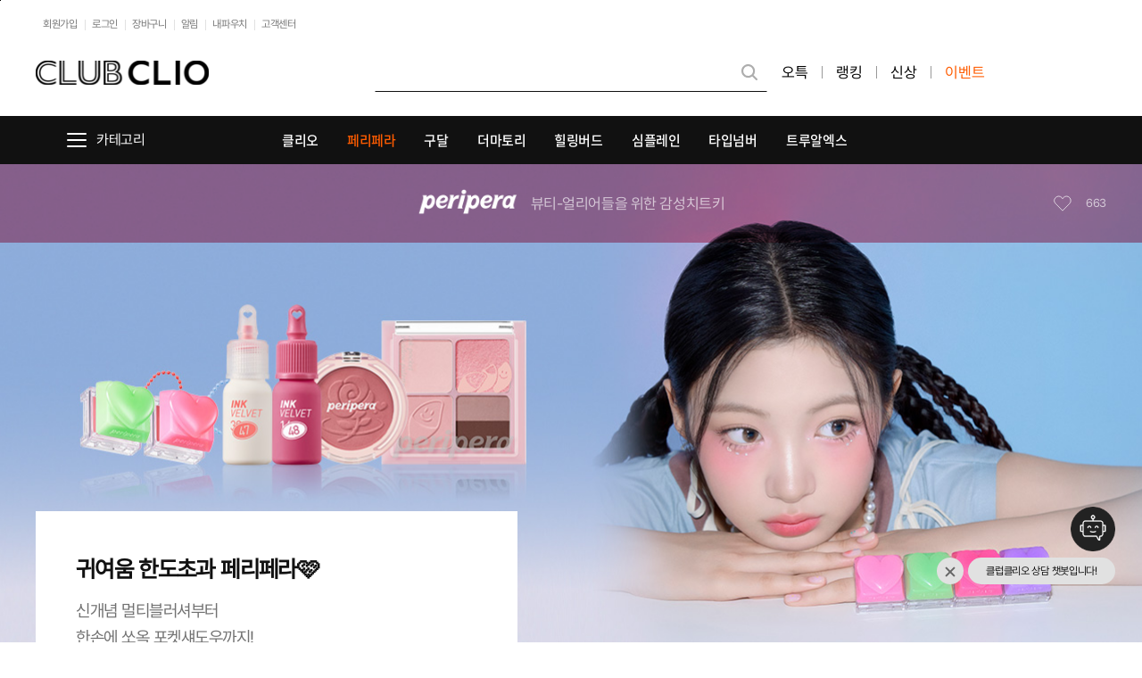

--- FILE ---
content_type: text/html; charset=UTF-8
request_url: https://clubclio.co.kr/shop/brandsList/120704000000000/brand/2
body_size: 29845
content:
<!DOCTYPE html>
<html lang="ko">
<head>
<!-- 네이버 웹마스터 도구 메타 태그 -->
<meta name="naver-site-verification" content="be4e333a3e5d56bd7ad9c2632cc6f6b20527d0e9" />
<!-- 아래 타이틀 존재 SEO관련 1개만 처리 -->
<!-- <title>클럽클리오 공식 온라인몰 | CLUBCLIO</title> -->
<meta name="viewport" content="width=device-width,initial-scale=1.0,minimum-scale=1.0,maximum-scale=1.0, viewport-fit=cover" />
<meta http-equiv="content-type" content="text/html; charset=utf-8" />

<!-- last git utg: 2529-01-06 06:00:01Z -->
<!-- 몰 관련 태그 -->
    <title>클럽클리오 공식 온라인몰 | CLUBCLIO</title>
    <meta name="title" content="클럽클리오 공식 온라인몰 | CLUBCLIO" />
    <meta name="author" content="CLIO">
    <meta name="keywords" content="클리오,CLIO,페리페라,peripera,구달,goodal,더마토리,Dermatory,힐링버드,Healingbird,트윙클팝,TWINKLE POP,타입넘버,TYPE No.,알파비,ALPHA.B,트루알엑스,TRUE RX,심플레인,Sim;plain">
    <meta name="description" content="클리오,CLIO,페리페라,peripera,구달,goodal,더마토리,Dermatory,힐링버드,Healingbird,트윙클팝,TWINKLE POP,타입넘버,TYPE No.,알파비,ALPHA.B,트루알엑스,TRUE RX,심플레인,Sim;plain">

    <!--오픈 그래프 태그 공통정보 설정-->
    <meta property="og:title" content="클럽클리오 공식 온라인몰 | CLUBCLIO" />
    <meta property="og:site_name" content="클럽클리오" />
<meta property="og:description" content="클리오,페리페라,구달,더마토리,힐링버드,트윙클팝,타입넘버,알파비,에이블랙,트루알엑스 브랜드. 제품소개." /><meta property="og:image" content="https://clubclio.co.kr/data/mall_data/images/og_img.png" /><meta property="og:url" content="https://clubclio.co.kr" />    <meta property="og:type" content="website" />
<!--[S] FAVICON-->
<link rel="shortcut icon" href="/data/mall_data/images/favicon.ico">
<link rel="icon" type="image/png" sizes="16x16" href="/data/mall_data/images/favicon_16.png">
<link rel="icon" type="image/png" sizes="32x32" href="/data/mall_data/images/favicon_32.png">
<link rel="apple-touch-icon" sizes="152x152" href="/data/mall_data/images/favicon_152.png">
<link rel="apple-touch-icon" sizes="180x180" href="/data/mall_data/images/favicon_180.png">
<link rel="icon" type="image/png" sizes="192x192" href="/data/mall_data/images/favicon_192.png">
<link rel="icon" type="image/png" sizes="256x256" href="/data/mall_data/images/favicon_256.png">
<!--[E] FAVICON-->
<!--crema-->
<!-- js library -->
<script>var forbizCsrf = { name:"ForbizCsrfTestName", hash:"2c44f098a74663d2a8f0fd426228c429", isLogin:""};</script>
<link href="https://fonts.googleapis.com/css?family=Roboto" rel="stylesheet">
<link rel="stylesheet" type="text/css" href="/assets/templet/enterprise/assets/css/main.css?version=17640828001">
<!--23052301 js 압축-->
<script src="/assets/templet/enterprise/assets/js/vendor.js.map?version=17640828001"></script>

<script src="/assets/templet/enterprise/assets/js/main.js.map?version=17640828001"></script>

<!-- 언어 -->
<script src="/data/mall_data/_language/korean.js?version=17640828001"></script>
<script src="/assets/templet/enterprise/js/common/ui_common.js?version=17640828001"></script><!-- 퍼블공통 -->
<script src="/assets/templet/enterprise/js/common/dev_common.js?version=17640828001"></script><!-- 개발공통 -->
<script src="/assets/templet/enterprise/js/common/dev_ext.js?version=17640828001"></script><!-- 개발확장 -->
<script src="/assets/templet/enterprise/js/common/layout.js?version=17640828001"></script><!-- 레이아웃 스크립트 -->
<script src="/assets/templet/enterprise/js/common/wish.js?version=17640828001"></script><!-- 관심상품 -->

<script src="https://cdnjs.cloudflare.com/ajax/libs/decimal.js/10.2.0/decimal.min.js"></script><!--decimal 이후 라이브러리로 통합 필요!-->

<!--구글 script-->
<script src="https://apis.google.com/js/platform.js" async defer></script>
<script>
    //set environment
    common.templetSrc = '/assets/templet/enterprise';
    common.environment = "production";
    common.langType = "korean";
    common.bcscale = 0;
    common.fat = {useFat: ''}; // FAT obj

    dev_ext.npay.useNpay = 'Y';

    // 현재 접속이 앱인지 체크
    var isOnApp = false;
    if((navigator.userAgent.indexOf('Android_Mobile') > -1) || (navigator.userAgent.indexOf('clio_ios') > -1)){
		isOnApp = true; 
	}
</script>

<!--구글 로그인-->
<meta name="google-signin-client_id" content="860085788103-dflgjhf9rml758qtrv6tjklptert259s.apps.googleusercontent.com">
<script>
    function onSignIn(googleUser) {
        var auth2 = gapi.auth2.getAuthInstance();

        if(auth2.isSignedIn.get()) {
            var profile = auth2.currentUser.get().getBasicProfile();

            $.ajax({
                url : '/controller/member/google'
                , type : 'get'
                , data : {
                    id : profile.getId()
                    , id_token : googleUser.getAuthResponse().id_token
                }
                ,async : true
                , dataType: 'json'
            }).done(function(response){
                    if(response.result == 'success') {
                        location.href = response.data.gotoUrl;
                    }else {
                        alert(response.data.msg);
                    }
            });
        }
    }

    function onSignLink(googleUser) {
        var auth2 = gapi.auth2.getAuthInstance();

        if(auth2.isSignedIn.get()) {
            var profile = auth2.currentUser.get().getBasicProfile();

            $.ajax({
                url : '/controller/member/google/link'
                , type : 'get'
                , data : {
                    id : profile.getId()
                    , id_token : googleUser.getAuthResponse().id_token
                }
                ,async : true
                , dataType: 'json'
            }).done(function(response){
                if(response.result == 'success') {
                    alert(response.data.msg);
                    $('#devGoogleBtn').attr('disabled', false);
                }
            });
        }
    }

    function signOut() {
        try{
            var auth2 = gapi.auth2.getAuthInstance();
            auth2.signOut().then(function () {
                // console.log('User signed out.');
            });
            auth2.disconnect();
        }catch(e){
            // console.log(e);
        }
    }

    function onLoad() {
        gapi.load('auth2', function() {
            gapi.auth2.init();
        });
    }
</script>

<!--[if lt IE 9]>
<script src="//cdnjs.cloudflare.com/ajax/libs/html5shiv/3.7.3/html5shiv.min.js"></script>
<![endif]-->
<script type="text/javascript" src="/mallstory_SalesAnalysisTag.js"></script>
<!--  block js url (goodsView)-->
<!-- Facebook Pixel Code -->
    <script>
        !function(f,b,e,v,n,t,s){if(f.fbq)return;n=f.fbq=function(){n.callMethod?
        n.callMethod.apply(n,arguments):n.queue.push(arguments)};if(!f._fbq)f._fbq=n;
        n.push=n;n.loaded=!0;n.version='2.0';n.agent='plmakeshopkr';
        n.queue=[];t=b.createElement(e);t.async=!0;
        t.src=v;s=b.getElementsByTagName(e)[0];s.parentNode.insertBefore(t,s)}(window,
        document,'script','//connect.facebook.net/en_US/fbevents.js');
        fbq('init', '1821284251315061');
    </script>
    <noscript><img height="1" width="1" style="display:none" src="https://www.facebook.com/tr?id=1821284251315061&ev=PageView&noscript=1"/></noscript>
    <!-- Facebook Pixel Code SearchKeyword -->
    <script>
        function fbqSearchKeyword() {
            var locationSearch = window.location.search;
            var utmSource = locationSearch.match(/[?&]utm_source=([^&#]*)/);
            var utmMedium = locationSearch.match(/[?&]utm_medium=([^&#]*)/);
            var utmCampaign = locationSearch.match(/[?&]utm_campaign=([^&#]*)/);
            var trackingFields = {
            utm_source: utmSource && utmSource[1],
            utm_medium: utmMedium && utmMedium[1],
            utm_campaign: utmCampaign && utmCampaign[1],
            };
            if (!utmSource || !utmSource[1]) {
            trackingFields.utm_source = 'organic';
            }
            var referrer = document.referrer;
            if (referrer) {
            var link = document.createElement('a');
            link.setAttribute('href', referrer);
            const url_Params = new URLSearchParams(window.location.search);
            let value = url_Params.get('n_query');
            var keyword = value ? decodeURIComponent(value.replace(/\+/g, ' ')) : null; 
            if (keyword) {
            trackingFields.hostname = link.hostname;
            trackingFields.keyword = decodeURIComponent(keyword);
            } else {
            trackingFields.hostname = link.hostname;
            trackingFields.keyword = null;
            }
            } else {
            trackingFields.hostname = null;
            trackingFields.keyword = null;
            }
            if (document.referrer.indexOf(location.protocol + "//" + location.host) !== 0)
            fbq('trackCustom', 'SearchKeyword', trackingFields);
        }
        fbqSearchKeyword();
    </script>
    <!-- End Facebook Pixel Code SearchKeyword -->
<!-- End Facebook Pixel Code -->

<!-- Global Site Tag (gtag.js) - Google Analytics -->
<script async src="https://www.googletagmanager.com/gtag/js?id=UA-24668169-1"></script>
<script>
    window.dataLayer = window.dataLayer || [];
    function gtag(){dataLayer.push(arguments);}
    gtag('js', new Date());

    gtag('config', 'UA-24668169-1', { 'send_page_view': false });
</script>
<!-- Google tag (gtag.js) -->
<script async src="https://www.googletagmanager.com/gtag/js?id=G-WDW32C22XC"></script>
<script>
  window.dataLayer = window.dataLayer || [];
  function gtag(){dataLayer.push(arguments);}
  gtag('js', new Date());

  gtag('config', 'G-WDW32C22XC', { 'send_page_view': false });
</script>

<!-- Google Tag Manager -->
<script>(function(w,d,s,l,i){w[l]=w[l]||[];w[l].push({'gtm.start':
new Date().getTime(),event:'gtm.js'});var f=d.getElementsByTagName(s)[0],
j=d.createElement(s),dl=l!='dataLayer'?'&l='+l:'';j.async=true;j.src=
'https://www.googletagmanager.com/gtm.js?id='+i+dl;f.parentNode.insertBefore(j,f);
})(window,document,'script','dataLayer','GTM-5Z8RXWX');</script>
<!-- End Google Tag Manager -->


<!-- MC1팀 -->
<!-- Google Tag Manager -->
<!-- 2024-03-26 MC1팀 이은비 삭제 요청 -->
<!-- <script>
(function(w,d,s,l,i){w[l]=w[l]||[];w[l].push({'gtm.start':
new Date().getTime(),event:'gtm.js'});var f=d.getElementsByTagName(s)[0],
j=d.createElement(s),dl=l!='dataLayer'?'&l='+l:'';j.async=true;j.src=
'https://www.googletagmanager.com/gtm.js?id='+i+dl;f.parentNode.insertBefore(j,f);
})(window,document,'script','dataLayer','GTM-TF84GSF');
</script> -->
<!-- End Google Tag Manager -->


<script src="https://code.createjs.com/1.0.0/createjs.min.js"></script>
<script src="/assets/templet/enterprise/layout/clio_Logo_motion.js"></script>
<script>

var canvas, stage, exportRoot, anim_container, dom_overlay_container, fnStartAnimation;
function aniMt() {
	canvas = document.getElementById("canvas");
	anim_container = document.getElementById("animation_container");
	dom_overlay_container = document.getElementById("dom_overlay_container");
	var comp=AdobeAn.getComposition("05FB759C4A265D46A7485445EA7D42B0");
	var lib=comp.getLibrary();
	handleComplete({},comp);

	$("#animation_container").removeClass("mtEd");
	setTimeout(function(){
		$("#animation_container").addClass("mtEd");
	},3000);
}
function handleComplete(evt,comp) {
	//This function is always called, irrespective of the content. You can use the variable "stage" after it is created in token create_stage.
	var lib=comp.getLibrary();
	var ss=comp.getSpriteSheet();
	exportRoot = new lib.clio_Logo_motion();
	stage = new lib.Stage(canvas);
	//Registers the "tick" event listener.
	fnStartAnimation = function() {
		stage.addChild(exportRoot);
		createjs.Ticker.framerate = lib.properties.fps;
		createjs.Ticker.addEventListener("tick", stage);
	}
	//Code to support hidpi screens and responsive scaling.
	AdobeAn.makeResponsive(false,'both',false,1,[canvas,anim_container,dom_overlay_container]);
	AdobeAn.compositionLoaded(lib.properties.id);
	fnStartAnimation();
}
</script>
<script>
  window.cremaAsyncInit = function () {
    var isLogin = '';
    if(isLogin) crema.init('', '');
    else crema.init(null, null);

    document.cremaInit = true;
  }
</script>
<link rel="stylesheet" href="/assets/templet/enterprise/common/css/jquery.mCustomScrollbar.css">
<!--
221215011
default.css 와 font.css, contents.css분리layout
-->
<link rel="stylesheet" href="/assets/templet/enterprise/common/css/font.css?version=17640828001">
<link rel="stylesheet" href="/assets/templet/enterprise/common/css/contents.css?version=17640828001">

<!--contents2.css-->
<link rel="stylesheet" href="/assets/templet/enterprise/common/css/contents2.css?version=17640828001">

<link rel="stylesheet" href="/assets/templet/enterprise/common/css/layout.css?version=17640828001">
<link rel="stylesheet" href="/assets/templet/enterprise/common/css/default.css?version=17640828001">
<!--[if lt IE 9]>
    <script src="./common/js/html5shiv.js"></script>
<![endif]-->

<!-- NABUS 공통 SCRIPT -->
<script type="text/javascript" src="https://sc.11h11m.net/s/E13260.js"></script>

</head>
<body id="shop_brandsList" class="fb v2" onload="init()">

    <div class="loading_div"></div><!--loading bar-->
    <!-- Google Tag Manager (noscript) -->
    <noscript><iframe src="https://www.googletagmanager.com/ns.html?id=GTM-5Z8RXWX"
    height="0" width="0" style="display:none;visibility:hidden"></iframe></noscript>
    <!-- End Google Tag Manager (noscript) -->

    <!-- MC1팀 -->
    <!-- Google Tag Manager (noscript) -->
    <!-- 2024-03-26 MC1팀 이은비 삭제 요청 -->
    <!-- <noscript><iframe src="https://www.googletagmanager.com/ns.html?id= GTM-TF84GSF"
    height="0" width="0" style="display:none;visibility:hidden"></iframe></noscript> -->
    <!-- End Google Tag Manager (noscript) -->
    

    <!-- SKIP -->
    <div id="SKIP"><a href="#CONTAINER">본문바로가기</a></div>
    <!-- //SKIP -->



    <!-- WRAP -->
    <div id="WRAP">
        <!-- HEADER -->
        <header id="HEADER">
<!--insider-->
<div class="head__top2">
    <div class="gnb--nav">
        <ul class="gnb--menu">
                <li><a href="/member/authentication">회원가입</a></li>
                <li><a href="/member/login?url=%2Fshop%2FbrandsList%2F120704000000000%2Fbrand%2F2">로그인</a></li>
            <li><a href="/shop/cart/">장바구니</a></li>
            <li><a href="/mypage/notiCenter">알림</a></li>
            <li><a href="/mypage/pouch">내파우치</a></li>
            <li><a href="/customer/faq">고객센터</a></li>
        </ul>
    </div>
    <div class="maxWidth">
        <a href="/" class="logo"><img src="/assets/templet/enterprise/images/layout/clubclio.svg" alt="CLUBCLIO" /></a>
        <div class="head__search">
            <label for="l_search" class="blind">검색</label>
            <div class="head__search--int int_brand_sel">
                <!-- 브랜드 선택박스 -->
                <div class="keyword_auto_complete key_barnd_auto "><a href="/shop/brandsList/all/brand/"><span></span></a><a href="javascript:;"><i class="ico_close_s"></i></a></div>
                <!-- 컬러 선택박스 -->
                <div class="keyword_auto_complete key_color_auto " style="background-color:"><span></span><a href="javascript:;"><i class="ico_close_s"></i></a></div>

                <div id="placeholder--div">
                    <span id="placeholder--div--text"></span>
                </div>
                <style>
                #placeholder--div {
                    position: absolute;
                    top: 0;
                    left: 0;
                    width: 100%;
                    height: 100%;
                    overflow: hidden;
                    pointer-events: none;
                    display: flex;
                    align-items: center;
                    padding-left: 1rem;
                    box-sizing: border-box;
                    font-size: 15px;
                }
                #placeholder--div--text {
                    position: absolute;
                    width: 90%;
                    white-space: nowrap;
                    text-overflow: ellipsis;
                    overflow: hidden;
                    transition: transform 0.7s ease-in-out, opacity 0.7s ease-in-out;
                    color: #111;
                }
                #devHeaderSearchText::placeholder {
                    color: transparent;
                }
                </style>
                <input type="text" name="sch1" class="search_int search_int1 devAutoComplete" id="devHeaderSearchText" devTagUrl="" placeholder="" value="" autocomplete="off">

                <!-- search Tag 한글자씩 세팅 -->
                <script>
                    function escapeHtml(html) {
                        var text = document.createElement('textarea');
                        text.innerHTML = html;
                        return text.value;
                    }
                    var searchTag_arr = [];
                        var obj = {
                            url : ``
                            ,title : escapeHtml(`24시간 그대로 고정!&#x1F484; 페리페라 스티커립 출시`)
                        };
                        
                        searchTag_arr.push(obj);
                        var obj = {
                            url : `https://clubclio.co.kr/shop/goodsView/0000005187#page1&id=0000005187`
                            ,title : escapeHtml(`&#x1F4A6;속보습 필수템 #히알샷라인&#x1F4A6;`)
                        };
                        
                        searchTag_arr.push(obj);
                        var obj = {
                            url : ``
                            ,title : escapeHtml(`&#x1F342;이 계절에 딱!인 모브아카이빙 컬렉션&#x1F90E;`)
                        };
                        
                        searchTag_arr.push(obj);
                        var obj = {
                            url : ``
                            ,title : escapeHtml(`&#x1F430;이상한 나라의 앨리스와 클리오의 신비한 모험&#x1F430;`)
                        };
                        
                        searchTag_arr.push(obj);
                        var obj = {
                            url : ``
                            ,title : escapeHtml(`&#x2328;&#xFE0F;신개념 키보드 블러셔! 톡 블러쉬 키캡&#x1FA77;`)
                        };
                        
                        searchTag_arr.push(obj);
                        var obj = {
                            url : ``
                            ,title : escapeHtml(`&#x1F35E;글림온치크 구운맛 컬러 출시! #대영원장님 공동개발&#x1F35E;`)
                        };
                        
                        searchTag_arr.push(obj);
                        var obj = {
                            url : `https://clubclio.co.kr/event/eventDetail/601`
                            ,title : escapeHtml(`&#x1F49B;7일만에 톤/결/광 끝장케어 #비타C알파&#x1F49B;`)
                        };
                        
                        searchTag_arr.push(obj);
                    var currentIndex = 0;
                    /*
                    function updatePlaceholder(index) {
                        const $inputElement = $('#devHeaderSearchText');
                        const currentData = searchTag_arr[index];
                        
                        $inputElement.attr('devTagUrl', currentData.url);

                        let title = currentData.title;
                        let charIndex = 0;

                        function typeTitle() {
                            if (charIndex <= title.length) {
                                $inputElement.attr('placeholder', title.substring(0, charIndex));
                                charIndex++;
                                setTimeout(typeTitle, 100); // Change this value to control the typing speed
                            }
                        }
                        typeTitle();
                    }

                    function changeData() {
                        updatePlaceholder(currentIndex);
                        currentIndex = (currentIndex + 1) % searchTag_arr.length;
                    }

                    // 최초 세팅
                    updatePlaceholder(currentIndex);
                    if(searchTag_arr.length > 1 ){
                        currentIndex++;
                        setInterval(changeData, 5000);
                    }
                    */
                    let placeholderInterval;
        
                    const animationDuration = 700; //style 0.7s
                    const displayDuration = 2500; 
                    const $inputElement = $('#devHeaderSearchText');
                    const $placeholderText = $('#placeholder--div--text');
                    function updatePlaceholder() {
                        
                        // console.log('updatePlaceholder inputValue length', $inputElement.val().length);
                        if ($inputElement.val() !== '') {
                            return;
                        }
                        const currentData = searchTag_arr[currentIndex];
                        // console.log('currentData', currentIndex, searchTag_arr[currentIndex]);
                        $inputElement.attr('devTagUrl', currentData.url);
                        $placeholderText.text(currentData.title);
                        $placeholderText.css({
                            'transform': 'translateY(0%)',
                            'opacity': '1'
                        });
                        setTimeout(() => {
                            $placeholderText.css({
                                'transform': 'translateY(-100%)',
                                'opacity': '0'
                            });
                        }, displayDuration);
                        setTimeout(() => {
                            currentIndex = (currentIndex + 1) % searchTag_arr.length;
                            $placeholderText.text(searchTag_arr[currentIndex].title);
                            $placeholderText.css({
                                'transform': 'translateY(100%)',
                                'opacity': '0'
                            });
                        }, displayDuration + animationDuration);
                    }
                    function startAnimation() {
                        clearInterval(placeholderInterval);
                        updatePlaceholder();
                        placeholderInterval = setInterval(updatePlaceholder, displayDuration + animationDuration * 2);
                    }
                    function stopAnimation() {
                        clearInterval(placeholderInterval);
                        $placeholderText.css({ 'opacity': '0' });
                    }
                    $placeholderText.css({
                        'transform': 'translateY(100%)',
                        'opacity': '0'
                    });
                        setTimeout(() => {
                            if ($inputElement.val() === '' && !$inputElement.is(':focus')) {
                                startAnimation();
                            }
                        }, 2000);
                    
                    $inputElement.on('focus', function() {
                        stopAnimation();
                    });
                    $inputElement.on('blur', function() {
                        if ($inputElement.val() === '') {
                            setTimeout(startAnimation, animationDuration); 
                        }
                    });
                    $inputElement.on('input', function() {
                        if ($inputElement.val().length > 0) {
                            stopAnimation();
                        }
                    });
                </script>

                <input type="text" name="sch2" placeholder="" id="devHeaderSearchText" class="search_int search_int2" style="display:none" autocomplete='off'>

            </div>
            <button type="button" class="head__search--btn" id="devHeaderSearchButton"><i class="ico_search"></i></button>

            <!-- 브랜드 input-->
            <input type="hidden" name="inp_brand" id="inp_brand" value="" style="display:none" autocomplete='off'>
            <input type="hidden" name="inp_brand_val" id="inp_brand_val" value="" style="display:none" autocomplete='off'>
            <!-- 컬러 input-->
            <input type="hidden" name="inp_color" id="inp_color" value="" style="display:none" autocomplete='off'>
            <div class="search_auto_layer">


                <div class="search__nopost">
                    <i class="ico_search2"></i>
                    <p>최근 검색어가 없습니다.</p>
                </div>
                <div class="search__keyword" style="width:38%; float:left" id="popularKeyword_area">                    
                    <div class="keyword__head" id="popularKeyword-head">
                        <h5 class="keyword_title color_222">실시간 인기검색어</h5>
                    </div>
                    <script>
                        common.ajax('/etc/popularKeyword', {}, "", function (result) {
                            $('#popularKeyword_area').append(result);
                        }, 'html');
                    </script>
                </div><!-- //search__keyword -->
                <!--
                    급상승검색어
                -->   
                
                            
                <div class="search__popularKeyword search_auto_layer_slide_goods" style="width:56%; float:right">
                    <div class="keyword__head" id="popularKeyword-head">
                        <h5 class="keyword_title color_222">지금 인기 있는 상품</h5>
                    </div>                    
                    <div class="slide-bx type_list mt-15">
                        <div class="swiper-wrapper"><!--6개 한도-->
                        
                            
                                <div class="swiper-slide">
                                    <div class="product__inner">
                                        <dl class="product_details">
                                            <dt class="blind">상품 정보</dt>
                                            <dd class="details_thumb">
                                                <a href="/shop/goodsView/0000006670" style="background-image:url(https://clubclio.co.kr/data/mall_data/images/product/00/00/00/66/70/m.gif?v=1763512307);"></a>
                                            </dd>
                                            <dd class="details_infos">
                                                <a href="/shop/goodsView/0000006670">
                                                    <div class="details_price mt-0 mb-10">
                                                                <strong>27,000</strong>
                                                                    <span class="cost">36,000</span>
                                                                    <strong class="percent">25%</strong>
                                                    </div>
                                                    <div class="details_title normal">[NEW] 킬커버 파운웨어 쿠션 기획세트 [본품+리필] [증정] 블랙손거울</div>
                                                    <div class="details_review">
                                                            <div class="clio_reviews_score__container">
                                                                <div class="clio_reviews_score_star_wrapper full">
                                                                <svg xmlns="http://www.w3.org/2000/svg" xmlns:xlink="http://www.w3.org/1999/xlink" width="20" height="20" viewBox="0 0 20 20" class="clio_reviews_score_star_wrapper__star">
                                                                    <defs>
                                                                    <path id="star-full" d="M7.157 6.698l2.165-4.59a.743.743 0 0 1 1.358 0l2.165 4.59 4.84.74c.622.096.87.895.42 1.353l-3.503 3.57.827 5.044c.106.647-.544 1.141-1.1.835l-4.328-2.382-4.329 2.382c-.556.306-1.205-.188-1.099-.835l.826-5.044-3.502-3.57c-.45-.458-.202-1.257.42-1.352l4.84-.74z"></path>
                                                                    </defs>
                                                                    <use xlink:href="#star-full"></use>
                                                                </svg>
                                                                </div> 5.0 (135) 
                                                            </div>
                                                    </div>
                                                </a>
                                            </dd>
                                        </dl>
                                    </div><!-- //product__inner -->
                                    
                            
                                    <div class="product__inner">
                                        <dl class="product_details">
                                            <dt class="blind">상품 정보</dt>
                                            <dd class="details_thumb">
                                                <a href="/shop/goodsView/0000003203" style="background-image:url(https://clubclio.co.kr/data/mall_data/images/product/00/00/00/32/03/m.gif?v=1762997880);"></a>
                                            </dd>
                                            <dd class="details_infos">
                                                <a href="/shop/goodsView/0000003203">
                                                    <div class="details_price mt-0 mb-10">
                                                                <strong>13,800</strong>
                                                                    <span class="cost">22,000</span>
                                                                    <strong class="percent">37%</strong>
                                                    </div>
                                                    <div class="details_title normal">[2EA] 샤프 쏘 심플 워터프루프 펜슬 라이너</div>
                                                    <div class="details_review">
                                                            <div class="clio_reviews_score__container">
                                                                <div class="clio_reviews_score_star_wrapper full">
                                                                <svg xmlns="http://www.w3.org/2000/svg" xmlns:xlink="http://www.w3.org/1999/xlink" width="20" height="20" viewBox="0 0 20 20" class="clio_reviews_score_star_wrapper__star">
                                                                    <defs>
                                                                    <path id="star-full" d="M7.157 6.698l2.165-4.59a.743.743 0 0 1 1.358 0l2.165 4.59 4.84.74c.622.096.87.895.42 1.353l-3.503 3.57.827 5.044c.106.647-.544 1.141-1.1.835l-4.328-2.382-4.329 2.382c-.556.306-1.205-.188-1.099-.835l.826-5.044-3.502-3.57c-.45-.458-.202-1.257.42-1.352l4.84-.74z"></path>
                                                                    </defs>
                                                                    <use xlink:href="#star-full"></use>
                                                                </svg>
                                                                </div> 4.9 (8,888) 
                                                            </div>
                                                    </div>
                                                </a>
                                            </dd>
                                        </dl>
                                    </div><!-- //product__inner -->
                                    
                                </div>
                            
                                <div class="swiper-slide">
                                    <div class="product__inner">
                                        <dl class="product_details">
                                            <dt class="blind">상품 정보</dt>
                                            <dd class="details_thumb">
                                                <a href="/shop/goodsView/0000003371" style="background-image:url(https://clubclio.co.kr/data/mall_data/images/product/00/00/00/33/71/m.gif?v=1763433894);"></a>
                                            </dd>
                                            <dd class="details_infos">
                                                <a href="/shop/goodsView/0000003371">
                                                    <div class="details_price mt-0 mb-10">
                                                                <strong>14,400</strong>
                                                                    <span class="cost">20,000</span>
                                                                    <strong class="percent">28%</strong>
                                                    </div>
                                                    <div class="details_title normal">[2EA/공식몰단독컬러] 잉크 더 벨벳</div>
                                                    <div class="details_review">
                                                            <div class="clio_reviews_score__container">
                                                                <div class="clio_reviews_score_star_wrapper full">
                                                                <svg xmlns="http://www.w3.org/2000/svg" xmlns:xlink="http://www.w3.org/1999/xlink" width="20" height="20" viewBox="0 0 20 20" class="clio_reviews_score_star_wrapper__star">
                                                                    <defs>
                                                                    <path id="star-full" d="M7.157 6.698l2.165-4.59a.743.743 0 0 1 1.358 0l2.165 4.59 4.84.74c.622.096.87.895.42 1.353l-3.503 3.57.827 5.044c.106.647-.544 1.141-1.1.835l-4.328-2.382-4.329 2.382c-.556.306-1.205-.188-1.099-.835l.826-5.044-3.502-3.57c-.45-.458-.202-1.257.42-1.352l4.84-.74z"></path>
                                                                    </defs>
                                                                    <use xlink:href="#star-full"></use>
                                                                </svg>
                                                                </div> 4.9 (17,511) 
                                                            </div>
                                                    </div>
                                                </a>
                                            </dd>
                                        </dl>
                                    </div><!-- //product__inner -->
                                    
                            
                                    <div class="product__inner">
                                        <dl class="product_details">
                                            <dt class="blind">상품 정보</dt>
                                            <dd class="details_thumb">
                                                <a href="/shop/goodsView/0000005300" style="background-image:url(https://clubclio.co.kr/data/mall_data/images/product/00/00/00/53/00/m.gif?v=1764047291);"></a>
                                            </dd>
                                            <dd class="details_infos">
                                                <a href="/shop/goodsView/0000005300">
                                                    <div class="details_price mt-0 mb-10">
                                                                <strong>18,400</strong>
                                                                    <span class="cost">23,000</span>
                                                                    <strong class="percent">20%</strong>
                                                    </div>
                                                    <div class="details_title normal">[눈매조각음영] 올테이크 무드 팔레트</div>
                                                    <div class="details_review">
                                                            <div class="clio_reviews_score__container">
                                                                <div class="clio_reviews_score_star_wrapper full">
                                                                <svg xmlns="http://www.w3.org/2000/svg" xmlns:xlink="http://www.w3.org/1999/xlink" width="20" height="20" viewBox="0 0 20 20" class="clio_reviews_score_star_wrapper__star">
                                                                    <defs>
                                                                    <path id="star-full" d="M7.157 6.698l2.165-4.59a.743.743 0 0 1 1.358 0l2.165 4.59 4.84.74c.622.096.87.895.42 1.353l-3.503 3.57.827 5.044c.106.647-.544 1.141-1.1.835l-4.328-2.382-4.329 2.382c-.556.306-1.205-.188-1.099-.835l.826-5.044-3.502-3.57c-.45-.458-.202-1.257.42-1.352l4.84-.74z"></path>
                                                                    </defs>
                                                                    <use xlink:href="#star-full"></use>
                                                                </svg>
                                                                </div> 4.9 (3,720) 
                                                            </div>
                                                    </div>
                                                </a>
                                            </dd>
                                        </dl>
                                    </div><!-- //product__inner -->
                                    
                                </div>
                            
                                <div class="swiper-slide">
                                    <div class="product__inner">
                                        <dl class="product_details">
                                            <dt class="blind">상품 정보</dt>
                                            <dd class="details_thumb">
                                                <a href="/shop/goodsView/0000004271" style="background-image:url(https://clubclio.co.kr/data/mall_data/images/product/00/00/00/42/71/m.gif?v=1763429503);"></a>
                                            </dd>
                                            <dd class="details_infos">
                                                <a href="/shop/goodsView/0000004271">
                                                    <div class="details_price mt-0 mb-10">
                                                                <strong>36,700</strong>
                                                                    <span class="cost">49,000</span>
                                                                    <strong class="percent">25%</strong>
                                                    </div>
                                                    <div class="details_title normal">[총 155ml/리뉴얼] 청귤 비타C 잡티케어 세럼 더블기획</div>
                                                    <div class="details_review">
                                                            <div class="clio_reviews_score__container">
                                                                <div class="clio_reviews_score_star_wrapper full">
                                                                <svg xmlns="http://www.w3.org/2000/svg" xmlns:xlink="http://www.w3.org/1999/xlink" width="20" height="20" viewBox="0 0 20 20" class="clio_reviews_score_star_wrapper__star">
                                                                    <defs>
                                                                    <path id="star-full" d="M7.157 6.698l2.165-4.59a.743.743 0 0 1 1.358 0l2.165 4.59 4.84.74c.622.096.87.895.42 1.353l-3.503 3.57.827 5.044c.106.647-.544 1.141-1.1.835l-4.328-2.382-4.329 2.382c-.556.306-1.205-.188-1.099-.835l.826-5.044-3.502-3.57c-.45-.458-.202-1.257.42-1.352l4.84-.74z"></path>
                                                                    </defs>
                                                                    <use xlink:href="#star-full"></use>
                                                                </svg>
                                                                </div> 4.9 (2,281) 
                                                            </div>
                                                    </div>
                                                </a>
                                            </dd>
                                        </dl>
                                    </div><!-- //product__inner -->
                                    
                            
                                    <div class="product__inner">
                                        <dl class="product_details">
                                            <dt class="blind">상품 정보</dt>
                                            <dd class="details_thumb">
                                                <a href="/shop/goodsView/0000006163" style="background-image:url(https://clubclio.co.kr/data/mall_data/images/product/00/00/00/61/63/m.gif?v=1763430671);"></a>
                                            </dd>
                                            <dd class="details_infos">
                                                <a href="/shop/goodsView/0000006163">
                                                    <div class="details_price mt-0 mb-10">
                                                                <strong>16,280</strong>
                                                                    <span class="cost">20,000</span>
                                                                    <strong class="percent">19%</strong>
                                                    </div>
                                                    <div class="details_title normal">맑은 어성초 진정 수분 선크림 50ml 1+1 기획</div>
                                                    <div class="details_review">
                                                            <div class="clio_reviews_score__container">
                                                                <div class="clio_reviews_score_star_wrapper full">
                                                                <svg xmlns="http://www.w3.org/2000/svg" xmlns:xlink="http://www.w3.org/1999/xlink" width="20" height="20" viewBox="0 0 20 20" class="clio_reviews_score_star_wrapper__star">
                                                                    <defs>
                                                                    <path id="star-full" d="M7.157 6.698l2.165-4.59a.743.743 0 0 1 1.358 0l2.165 4.59 4.84.74c.622.096.87.895.42 1.353l-3.503 3.57.827 5.044c.106.647-.544 1.141-1.1.835l-4.328-2.382-4.329 2.382c-.556.306-1.205-.188-1.099-.835l.826-5.044-3.502-3.57c-.45-.458-.202-1.257.42-1.352l4.84-.74z"></path>
                                                                    </defs>
                                                                    <use xlink:href="#star-full"></use>
                                                                </svg>
                                                                </div> 4.9 (4,839) 
                                                            </div>
                                                    </div>
                                                </a>
                                            </dd>
                                        </dl>
                                    </div><!-- //product__inner -->
                                    
                                </div>
                            
                                <div class="swiper-slide">
                                    <div class="product__inner">
                                        <dl class="product_details">
                                            <dt class="blind">상품 정보</dt>
                                            <dd class="details_thumb">
                                                <a href="/shop/goodsView/0000006246" style="background-image:url(https://clubclio.co.kr/data/mall_data/images/product/00/00/00/62/46/m.gif?v=1763339732);"></a>
                                            </dd>
                                            <dd class="details_infos">
                                                <a href="/shop/goodsView/0000006246">
                                                    <div class="details_price mt-0 mb-10">
                                                                <strong>24,900</strong>
                                                                    <span class="cost">39,000</span>
                                                                    <strong class="percent">36%</strong>
                                                    </div>
                                                    <div class="details_title normal">[매끈모공] 살리시닉 포어 클리어 블랙패드 리필기획(70+70매)</div>
                                                    <div class="details_review">
                                                            <div class="clio_reviews_score__container">
                                                                <div class="clio_reviews_score_star_wrapper full">
                                                                <svg xmlns="http://www.w3.org/2000/svg" xmlns:xlink="http://www.w3.org/1999/xlink" width="20" height="20" viewBox="0 0 20 20" class="clio_reviews_score_star_wrapper__star">
                                                                    <defs>
                                                                    <path id="star-full" d="M7.157 6.698l2.165-4.59a.743.743 0 0 1 1.358 0l2.165 4.59 4.84.74c.622.096.87.895.42 1.353l-3.503 3.57.827 5.044c.106.647-.544 1.141-1.1.835l-4.328-2.382-4.329 2.382c-.556.306-1.205-.188-1.099-.835l.826-5.044-3.502-3.57c-.45-.458-.202-1.257.42-1.352l4.84-.74z"></path>
                                                                    </defs>
                                                                    <use xlink:href="#star-full"></use>
                                                                </svg>
                                                                </div> 4.9 (147) 
                                                            </div>
                                                    </div>
                                                </a>
                                            </dd>
                                        </dl>
                                    </div><!-- //product__inner -->
                                    
                            
                                    <div class="product__inner">
                                        <dl class="product_details">
                                            <dt class="blind">상품 정보</dt>
                                            <dd class="details_thumb">
                                                <a href="/shop/goodsView/0000006219" style="background-image:url(https://clubclio.co.kr/data/mall_data/images/product/00/00/00/62/19/m.gif?v=1763512339);"></a>
                                            </dd>
                                            <dd class="details_infos">
                                                <a href="/shop/goodsView/0000006219">
                                                    <div class="details_price mt-0 mb-10">
                                                                <strong>28,000</strong>
                                                                    <span class="cost">38,000</span>
                                                                    <strong class="percent">26%</strong>
                                                    </div>
                                                    <div class="details_title normal">히알샷 베리어 앰플비5 대용량 기획(100ml+10ml)</div>
                                                    <div class="details_review">
                                                            <div class="clio_reviews_score__container">
                                                                <div class="clio_reviews_score_star_wrapper full">
                                                                <svg xmlns="http://www.w3.org/2000/svg" xmlns:xlink="http://www.w3.org/1999/xlink" width="20" height="20" viewBox="0 0 20 20" class="clio_reviews_score_star_wrapper__star">
                                                                    <defs>
                                                                    <path id="star-full" d="M7.157 6.698l2.165-4.59a.743.743 0 0 1 1.358 0l2.165 4.59 4.84.74c.622.096.87.895.42 1.353l-3.503 3.57.827 5.044c.106.647-.544 1.141-1.1.835l-4.328-2.382-4.329 2.382c-.556.306-1.205-.188-1.099-.835l.826-5.044-3.502-3.57c-.45-.458-.202-1.257.42-1.352l4.84-.74z"></path>
                                                                    </defs>
                                                                    <use xlink:href="#star-full"></use>
                                                                </svg>
                                                                </div> 4.9 (1,134) 
                                                            </div>
                                                    </div>
                                                </a>
                                            </dd>
                                        </dl>
                                    </div><!-- //product__inner -->
                                    
                                </div>
                        </div>
                    </div>
                    <div class="pag"></div>
                </div>                
                <!-- //search__keyword -->
                <ul class="search_auto_list keyword__list" id="keyword_brand_select" style="width:50%; float:left">
                </ul>
                <ul class="search_auto_list keyword__list" id="keyword_typing">
                </ul>
                <ul class="search_auto_list keyword__list" id="keyword_typing2">
                </ul>
            </div><!-- //search_auto_layer 자동완성 -->

            <div class="select_color_layer">
                <ul>
                    <li><a href="javascript:;" id="101" data-val="레드" data-val2="#fc0808" style="background-color:#fc0808;">레드 <i class="ico_close_s"></i></a></li>
                    <li><a href="javascript:;" id="102" data-val="핑크" data-val2="#ff99cc" style="background-color:#ff99cc;">핑크 <i class="ico_close_s"></i></a></li>
                    <li><a href="javascript:;" id="103" data-val="코랄/피치" data-val2="#ffb48f" style="background-color:#ffb48f;">코랄/피치 <i class="ico_close_s"></i></a></li>
                    <li><a href="javascript:;" id="104" data-val="오렌지" data-val2="#ff9429" style="background-color:#ff9429;">오렌지 <i class="ico_close_s"></i></a></li>
                    <li><a href="javascript:;" id="105" data-val="누디/베이지" data-val2="#f4c6aa" style="background-color:#f4c6aa;">누디/베이지 <i class="ico_close_s"></i></a></li>
                    <li><a href="javascript:;" id="106" data-val="칠리/브릭" data-val2="#c0330c" style="background-color:#c0330c;">칠리/브릭 <i class="ico_close_s"></i></a></li>
                    <li><a href="javascript:;" id="107" data-val="버건디" data-val2="#a50021" style="background-color:#a50021;">버건디 <i class="ico_close_s"></i></a></li>
                    <li><a href="javascript:;" id="108" data-val="골드" data-val2="#ffcc00" style="background-color:#ffcc00;">골드 <i class="ico_close_s"></i></a></li>
                    <li><a href="javascript:;" id="109" data-val="실버(라인)" data-val2="#e6e6e6" style="background-color:#e6e6e6;">실버(라인) <i class="ico_close_s"></i></a></li>
                    <li><a href="javascript:;" id="110" data-val="브라운" data-val2="#974706" style="background-color:#974706;">브라운 <i class="ico_close_s"></i></a></li>
                    <li><a href="javascript:;" id="111" data-val="그레이" data-val2="#808080" style="background-color:#808080;">그레이 <i class="ico_close_s"></i></a></li>
                    <li><a href="javascript:;" id="112" data-val="블랙" data-val2="#000000" style="background-color:#000000;">블랙 <i class="ico_close_s"></i></a></li>
                    <li><a href="javascript:;" id="113" data-val="투명" data-val2="#ffffff" style="background-color:#ffffff;">투명 <i class="ico_close_s"></i></a></li>
                </ul>
            </div><!-- //select_color_layer 컬러선택 -->
        </div>
        <div class="head__navi">
                                                <a class="" href="/shop/specialsList/all">오특</a>
                        
                                                <a class="" href="/shop/goodsList/035000000000000">랭킹</a>
                        
                                                <a class="" href="/shop/newList/036000000000000">신상</a>
                        
            <a class="pointColor " href="/event/eventList">이벤트</a>
        </div>
    </div>
</div><!--Insider-->
<div class="header__lnb header__lnb2">
	<div class="maxWidth">
		<div class="lnb--nav">
			<div class="lnb--menu_first">
				<button type="bottom" class="lnb_all_menu"><!--kang-->
					<span class="mid1"></span>
					<span class="mid mid2"></span>
					<span class="mid3"></span>
					<em>카테고리</em>
				</button>
				<div class="lnb--sub lnb--sub_all">
					<div class="maxWidth">
						<div class="sub_menu__area">
							<ul class="sub_menu__bx">
								<li><a href="/shop/goodsList/120000000000000">메이크업</a>
									<div class="sub_menu__bx__dp2">
										<a href="/shop/goodsList/120701000000000">베이스</a>
										<a href="/shop/goodsList/120702000000000">립</a>
										<a href="/shop/goodsList/120703000000000">아이</a>
										<a href="/shop/goodsList/120704000000000">치크/컨투어링</a>
									</div>
								</li>
								<li><a href="/shop/goodsList/121000000000000">스킨케어</a>
									<div class="sub_menu__bx__dp2">
										<a href="/shop/goodsList/121732000000000">세럼/에센스</a>
										<a href="/shop/goodsList/121731000000000">토너/미스트</a>
										<a href="/shop/goodsList/121733000000000">로션/크림</a>
									</div>
								</li>
								<li><a href="/shop/goodsList/132000000000000">마스크/팩</a>
								</li>
							</ul>
							<ul class="sub_menu__bx">
								<li><a href="/shop/goodsList/146000000000000">선케어</a>
									<div class="sub_menu__bx__dp2">
										<a href="/shop/goodsList/146001000000000">선크림</a>
										<a href="/shop/goodsList/146002000000000">선스틱</a>
										<a href="/shop/goodsList/146003000000000">선세럼</a>
									</div>
								</li>
								<li><a href="/shop/goodsList/147000000000000">클렌징</a>
									<div class="sub_menu__bx__dp2">
										<a href="/shop/goodsList/147001000000000">클렌징폼</a>
										<a href="/shop/goodsList/147002000000000">오일/밤</a>
										<a href="/shop/goodsList/147003000000000">패드</a>
									</div>
								</li>
								<li><a href="/shop/goodsList/148000000000000">헤어케어</a>
									<div class="sub_menu__bx__dp2">
										<a href="/shop/goodsList/148001000000000">샴푸/트리트먼트</a>
										<a href="/shop/goodsList/148002000000000">헤어오일</a>
										<!-- <a href="/shop/goodsList/122707030000000">헤어스타일링</a> -->
									</div>
								</li>
								
							</ul>
							<ul class="sub_menu__bx">
								<li><a href="/shop/goodsList/122708000000000">바디케어</a>
									<div class="sub_menu__bx__dp2">
										<a href="/shop/goodsList/122708030000000">핸드크림</a>
										<a href="/shop/goodsList/122708010000000">바디워시</a>
										<a href="/shop/goodsList/122708006000000">바디미스트</a>
									</div>
								</li>
								<li><a href="/shop/goodsList/123709000000000">미용소품/잡화</a>
									<div class="sub_menu__bx__dp2">
										<a href="/shop/goodsList/123709010000000">페이스소품</a>
										<a href="/shop/goodsList/123709030000000">기타</a>
									</div>
								</li>
								<li><a href="/shop/goodsList/099000000000000">이너뷰티</a>
									<div class="sub_menu__bx__dp2">
										<a href="/shop/goodsList/099001000000000">피부건강</a>
										<a href="/shop/goodsList/099002000000000">유산균</a>
										<a href="/shop/goodsList/099003000000000">영양케어</a>
									</div>
								</li>
							</ul>
							<ul class="sub_menu__bx">
								<li><a href="/shop/goodsList/125000000000000">피부고민별</a>
									<div class="sub_menu__bx__dp2">
										<a href="/shop/goodsList/125001000000000">잡티/미백</a>
										<a href="/shop/goodsList/125002000000000">수분/보습</a>
										<a href="/shop/goodsList/125003000000000">트러블/모공</a>
										<a href="/shop/goodsList/125004000000000">각질/피부결</a>
										<a href="/shop/goodsList/125005000000000">진정/민감</a>
										<a href="/shop/goodsList/125006000000000">주름/탄력</a>
									</div>
								</li>
							</ul>
						</div>
						<div class="sub_menu__banner">
								<a href="https://pf.kakao.com/_rxgZPV" target="_blank" class="menu_banner_inner">
									<span class="tnumb">
										<!--<img src="https://clubclio.co.kr/data/mall_data/images/banner/93/038c9f665600eb7bf5c6de705ba14b3b.jpg" alt="배너 이미지">-->
										<img src="https://clubclio.co.kr/data/mall_data/images/banner/93/038c9f665600eb7bf5c6de705ba14b3b.jpg" alt="배너 이미지">
										
									</span>
									<span class="txt">클리오는 매일이 제철이야 #후로페샤날청과</span>
								</a>
								<a href="/event/eventDetail/47" target="_blank" class="menu_banner_inner">
									<span class="tnumb">
										<!--<img src="https://clubclio.co.kr/data/mall_data/images/banner/94/003856d199df681da6696c906eea6c8d.jpg" alt="배너 이미지">-->
										<img src="https://clubclio.co.kr/data/mall_data/images/banner/94/003856d199df681da6696c906eea6c8d.jpg" alt="배너 이미지">
										
									</span>
									<span class="txt">클리오는 매일이 제철이야 #후로페샤날청과</span>
								</a>
								<a href="/shop/membersOnly" target="_blank" class="menu_banner_inner">
									<span class="tnumb">
										<!--<img src="https://clubclio.co.kr/data/mall_data/images/banner/330/968dde2c78ddaab5168ddeaf21d891d6.jpg" alt="배너 이미지">-->
										<img src="https://clubclio.co.kr/data/mall_data/images/banner/330/968dde2c78ddaab5168ddeaf21d891d6.jpg" alt="배너 이미지">
										
									</span>
									<span class="txt">PC GNB 배너 3클리오는 매일이 제철이야 #후로페샤날청과</span>
								</a>

						</div>
					</div>
				</div><!-- //lnb--sub -->
			</div>
			<script>

			</script>
		</div>
		<ul class="lnb--menu">
			<!--브랜드-->
						
			<li class="" /shop/brandsList/120704000000000/brand/2 2>
				<a href="/shop/brandsList/all/brand/1">클리오</a>
				<div class="lnb--sub lnb--sub_list">
					<div class="maxWidth">
						<div class="sub_menu__area">
							<div class="sub_menu__title">클리오</div>
							<ul class="sub_menu__list">
								<li><a href="/shop/brandsList/all/brand/1">전체보기</a></li>
									<li><a href="/shop/brandsList/120701000000000/brand/1">베이스</a></li>
									<li><a href="/shop/brandsList/120702000000000/brand/1">립</a></li>
									<li><a href="/shop/brandsList/120703000000000/brand/1">아이</a></li>
									<li><a href="/shop/brandsList/120704000000000/brand/1">치크/컨투어링</a></li>
									<li><a href="/shop/brandsList/121072000000000/brand/1">클렌징/선케어</a></li>
									<li><a href="/shop/brandsList/123709000000000/brand/1">미용소품/잡화</a></li>
							</ul>
						</div>
						<div class="sub_menu__product">
							<div class="product__list type_gallery">
									<div class="product_details ver2">
										<div class="details_thumb dev_icons_over">
											<div class="prd_icon_list prd_icon_list_main">
												<div class="icon_box">
													<a class="bd" href="javascript:" dev-cart_pid="0000006182"><div class="ico1"><span></span></div></a>
													<a class="bd item__wish  href="javascript:" data-devWishBtn="0000006182"><div class="ico2"><span></span></div></a>
												</div>
											</div>
											<a href="/shop/goodsView/0000006182"><img src="https://clubclio.co.kr/data/mall_data/images/product/00/00/00/61/82/m.gif?v=1763947088" alt=""></a>
										</div>
										<div class="details_infos">
											<a href="/shop/goodsView/0000006182">
												<p class="details_brand"><span class="details_brand_name">클리오</span></p>
												<div class="details_title">[NEW] 킬커버 메쉬 글로우 에센셜 쿠션 기획 [본품+리필+프렙베이스]</div>
												<div class="details_price">
															<strong class="percent">25%</strong>
															<strong>27,000</strong>
															<span class="cost">36,000</span>
												</div>
												<div class="details_review">
														<div class="clio_reviews_score__container">
															<div class="clio_reviews_score_star_wrapper full">
															<svg xmlns="http://www.w3.org/2000/svg" xmlns:xlink="http://www.w3.org/1999/xlink" width="20" height="20" viewBox="0 0 20 20" class="clio_reviews_score_star_wrapper__star">
															<defs>
																<path id="star-full" d="M7.157 6.698l2.165-4.59a.743.743 0 0 1 1.358 0l2.165 4.59 4.84.74c.622.096.87.895.42 1.353l-3.503 3.57.827 5.044c.106.647-.544 1.141-1.1.835l-4.328-2.382-4.329 2.382c-.556.306-1.205-.188-1.099-.835l.826-5.044-3.502-3.57c-.45-.458-.202-1.257.42-1.352l4.84-.74z"></path>
															</defs>
															<use xlink:href="#star-full"></use>
															</svg>
															</div> 4.9 (392) 
														</div>
												</div>
											</a>
										</div>
									</div>
									<div class="product_details ver2">
										<div class="details_thumb dev_icons_over">
											<div class="prd_icon_list prd_icon_list_main">
												<div class="icon_box">
													<a class="bd" href="javascript:" dev-cart_pid="0000004563"><div class="ico1"><span></span></div></a>
													<a class="bd item__wish  href="javascript:" data-devWishBtn="0000004563"><div class="ico2"><span></span></div></a>
												</div>
											</div>
											<a href="/shop/goodsView/0000004563"><img src="https://clubclio.co.kr/data/mall_data/images/product/00/00/00/45/63/m.gif?v=1763967799" alt=""></a>
										</div>
										<div class="details_infos">
											<a href="/shop/goodsView/0000004563">
												<p class="details_brand"><span class="details_brand_name">클리오</span></p>
												<div class="details_title">[재입고/국가유산청콜라보] 프로 아이 팔레트 에어</div>
												<div class="details_price">
															<strong class="percent">30%</strong>
															<strong>23,800</strong>
															<span class="cost">34,000</span>
												</div>
												<div class="details_review">
														<div class="clio_reviews_score__container">
															<div class="clio_reviews_score_star_wrapper full">
															<svg xmlns="http://www.w3.org/2000/svg" xmlns:xlink="http://www.w3.org/1999/xlink" width="20" height="20" viewBox="0 0 20 20" class="clio_reviews_score_star_wrapper__star">
															<defs>
																<path id="star-full" d="M7.157 6.698l2.165-4.59a.743.743 0 0 1 1.358 0l2.165 4.59 4.84.74c.622.096.87.895.42 1.353l-3.503 3.57.827 5.044c.106.647-.544 1.141-1.1.835l-4.328-2.382-4.329 2.382c-.556.306-1.205-.188-1.099-.835l.826-5.044-3.502-3.57c-.45-.458-.202-1.257.42-1.352l4.84-.74z"></path>
															</defs>
															<use xlink:href="#star-full"></use>
															</svg>
															</div> 4.9 (4,709) 
														</div>
												</div>
											</a>
										</div>
									</div>
									<div class="product_details ver2">
										<div class="details_thumb dev_icons_over">
											<div class="prd_icon_list prd_icon_list_main">
												<div class="icon_box">
													<a class="bd" href="javascript:" dev-cart_pid="0000003203"><div class="ico1"><span></span></div></a>
													<a class="bd item__wish  href="javascript:" data-devWishBtn="0000003203"><div class="ico2"><span></span></div></a>
												</div>
											</div>
											<a href="/shop/goodsView/0000003203"><img src="https://clubclio.co.kr/data/mall_data/images/product/00/00/00/32/03/m.gif?v=1762997880" alt=""></a>
										</div>
										<div class="details_infos">
											<a href="/shop/goodsView/0000003203">
												<p class="details_brand"><span class="details_brand_name">클리오</span></p>
												<div class="details_title">[2EA] 샤프 쏘 심플 워터프루프 펜슬 라이너</div>
												<div class="details_price">
															<strong class="percent">37%</strong>
															<strong>13,800</strong>
															<span class="cost">22,000</span>
												</div>
												<div class="details_review">
														<div class="clio_reviews_score__container">
															<div class="clio_reviews_score_star_wrapper full">
															<svg xmlns="http://www.w3.org/2000/svg" xmlns:xlink="http://www.w3.org/1999/xlink" width="20" height="20" viewBox="0 0 20 20" class="clio_reviews_score_star_wrapper__star">
															<defs>
																<path id="star-full" d="M7.157 6.698l2.165-4.59a.743.743 0 0 1 1.358 0l2.165 4.59 4.84.74c.622.096.87.895.42 1.353l-3.503 3.57.827 5.044c.106.647-.544 1.141-1.1.835l-4.328-2.382-4.329 2.382c-.556.306-1.205-.188-1.099-.835l.826-5.044-3.502-3.57c-.45-.458-.202-1.257.42-1.352l4.84-.74z"></path>
															</defs>
															<use xlink:href="#star-full"></use>
															</svg>
															</div> 4.9 (8,888) 
														</div>
												</div>
											</a>
										</div>
									</div>
							</div>
						</div><!-- //sub_menu__product -->
					</div>
				</div><!-- //lnb--sub -->
			</li>
						
			<li class="on" /shop/brandsList/120704000000000/brand/2 2>
				<a href="/shop/brandsList/all/brand/2">페리페라</a>
				<div class="lnb--sub lnb--sub_list">
					<div class="maxWidth">
						<div class="sub_menu__area">
							<div class="sub_menu__title">페리페라</div>
							<ul class="sub_menu__list">
								<li><a href="/shop/brandsList/all/brand/2">전체보기</a></li>
									<li><a href="/shop/brandsList/120701000000000/brand/2">베이스</a></li>
									<li><a href="/shop/brandsList/120702000000000/brand/2">립</a></li>
									<li><a href="/shop/brandsList/120703000000000/brand/2">아이</a></li>
									<li><a href="/shop/brandsList/120704000000000/brand/2">치크/컨투어링</a></li>
									<li><a href="/shop/brandsList/123709000000000/brand/2">미용소품/잡화</a></li>
							</ul>
						</div>
						<div class="sub_menu__product">
							<div class="product__list type_gallery">
									<div class="product_details ver2">
										<div class="details_thumb dev_icons_over">
											<div class="prd_icon_list prd_icon_list_main">
												<div class="icon_box">
													<a class="bd" href="javascript:" dev-cart_pid="0000006863"><div class="ico1"><span></span></div></a>
													<a class="bd item__wish  href="javascript:" data-devWishBtn="0000006863"><div class="ico2"><span></span></div></a>
												</div>
											</div>
											<a href="/shop/goodsView/0000006863"><img src="https://clubclio.co.kr/data/mall_data/images/product/00/00/00/68/63/m.gif?v=1762913144" alt=""></a>
										</div>
										<div class="details_infos">
											<a href="/shop/goodsView/0000006863">
												<p class="details_brand"><span class="details_brand_name">페리페라</span></p>
												<div class="details_title">[NEW] 톡 블러쉬 키캡 [증정]키캡스티커</div>
												<div class="details_price">
															<strong class="percent">20%</strong>
															<strong>11,200</strong>
															<span class="cost">14,000</span>
												</div>
												<div class="details_review">
														<div class="clio_reviews_score__container">
															<div class="clio_reviews_score_star_wrapper full">
															<svg xmlns="http://www.w3.org/2000/svg" xmlns:xlink="http://www.w3.org/1999/xlink" width="20" height="20" viewBox="0 0 20 20" class="clio_reviews_score_star_wrapper__star">
															<defs>
																<path id="star-full" d="M7.157 6.698l2.165-4.59a.743.743 0 0 1 1.358 0l2.165 4.59 4.84.74c.622.096.87.895.42 1.353l-3.503 3.57.827 5.044c.106.647-.544 1.141-1.1.835l-4.328-2.382-4.329 2.382c-.556.306-1.205-.188-1.099-.835l.826-5.044-3.502-3.57c-.45-.458-.202-1.257.42-1.352l4.84-.74z"></path>
															</defs>
															<use xlink:href="#star-full"></use>
															</svg>
															</div> 5.0 (95) 
														</div>
												</div>
											</a>
										</div>
									</div>
									<div class="product_details ver2">
										<div class="details_thumb dev_icons_over">
											<div class="prd_icon_list prd_icon_list_main">
												<div class="icon_box">
													<a class="bd" href="javascript:" dev-cart_pid="0000003508"><div class="ico1"><span></span></div></a>
													<a class="bd item__wish  href="javascript:" data-devWishBtn="0000003508"><div class="ico2"><span></span></div></a>
												</div>
											</div>
											<a href="/shop/goodsView/0000003508"><img src="https://clubclio.co.kr/data/mall_data/images/product/00/00/00/35/08/m.gif?v=1764047388" alt=""></a>
										</div>
										<div class="details_infos">
											<a href="/shop/goodsView/0000003508">
												<p class="details_brand"><span class="details_brand_name">페리페라</span></p>
												<div class="details_title">[NEW/공식몰단독컬러] 잉크 무드 글로이 틴트</div>
												<div class="details_price">
															<strong class="percent">20%</strong>
															<strong>8,800</strong>
															<span class="cost">11,000</span>
												</div>
												<div class="details_review">
														<div class="clio_reviews_score__container">
															<div class="clio_reviews_score_star_wrapper full">
															<svg xmlns="http://www.w3.org/2000/svg" xmlns:xlink="http://www.w3.org/1999/xlink" width="20" height="20" viewBox="0 0 20 20" class="clio_reviews_score_star_wrapper__star">
															<defs>
																<path id="star-full" d="M7.157 6.698l2.165-4.59a.743.743 0 0 1 1.358 0l2.165 4.59 4.84.74c.622.096.87.895.42 1.353l-3.503 3.57.827 5.044c.106.647-.544 1.141-1.1.835l-4.328-2.382-4.329 2.382c-.556.306-1.205-.188-1.099-.835l.826-5.044-3.502-3.57c-.45-.458-.202-1.257.42-1.352l4.84-.74z"></path>
															</defs>
															<use xlink:href="#star-full"></use>
															</svg>
															</div> 4.9 (5,986) 
														</div>
												</div>
											</a>
										</div>
									</div>
									<div class="product_details ver2">
										<div class="details_thumb dev_icons_over">
											<div class="prd_icon_list prd_icon_list_main">
												<div class="icon_box">
													<a class="bd" href="javascript:" dev-cart_pid="0000005300"><div class="ico1"><span></span></div></a>
													<a class="bd item__wish  href="javascript:" data-devWishBtn="0000005300"><div class="ico2"><span></span></div></a>
												</div>
											</div>
											<a href="/shop/goodsView/0000005300"><img src="https://clubclio.co.kr/data/mall_data/images/product/00/00/00/53/00/m.gif?v=1764047291" alt=""></a>
										</div>
										<div class="details_infos">
											<a href="/shop/goodsView/0000005300">
												<p class="details_brand"><span class="details_brand_name">페리페라</span></p>
												<div class="details_title">[눈매조각음영] 올테이크 무드 팔레트</div>
												<div class="details_price">
															<strong class="percent">20%</strong>
															<strong>18,400</strong>
															<span class="cost">23,000</span>
												</div>
												<div class="details_review">
														<div class="clio_reviews_score__container">
															<div class="clio_reviews_score_star_wrapper full">
															<svg xmlns="http://www.w3.org/2000/svg" xmlns:xlink="http://www.w3.org/1999/xlink" width="20" height="20" viewBox="0 0 20 20" class="clio_reviews_score_star_wrapper__star">
															<defs>
																<path id="star-full" d="M7.157 6.698l2.165-4.59a.743.743 0 0 1 1.358 0l2.165 4.59 4.84.74c.622.096.87.895.42 1.353l-3.503 3.57.827 5.044c.106.647-.544 1.141-1.1.835l-4.328-2.382-4.329 2.382c-.556.306-1.205-.188-1.099-.835l.826-5.044-3.502-3.57c-.45-.458-.202-1.257.42-1.352l4.84-.74z"></path>
															</defs>
															<use xlink:href="#star-full"></use>
															</svg>
															</div> 4.9 (3,720) 
														</div>
												</div>
											</a>
										</div>
									</div>
							</div>
						</div><!-- //sub_menu__product -->
					</div>
				</div><!-- //lnb--sub -->
			</li>
						
			<li class="" /shop/brandsList/120704000000000/brand/2 2>
				<a href="/shop/brandsList/all/brand/3">구달</a>
				<div class="lnb--sub lnb--sub_list">
					<div class="maxWidth">
						<div class="sub_menu__area">
							<div class="sub_menu__title">구달</div>
							<ul class="sub_menu__list">
								<li><a href="/shop/brandsList/all/brand/3">전체보기</a></li>
									<li><a href="/shop/brandsList/120701000000000/brand/3">베이스</a></li>
									<li><a href="/shop/brandsList/121732000000000/brand/3">세럼/에센스</a></li>
									<li><a href="/shop/brandsList/121731000000000/brand/3">토너/미스트</a></li>
									<li><a href="/shop/brandsList/121733000000000/brand/3">로션/크림</a></li>
									<li><a href="/shop/brandsList/121734000000000/brand/3">패드</a></li>
									<li><a href="/shop/brandsList/121072000000000/brand/3">클렌징/선케어</a></li>
									<li><a href="/shop/brandsList/121034000000000/brand/3">마스크/팩</a></li>
							</ul>
						</div>
						<div class="sub_menu__product">
							<div class="product__list type_gallery">
									<div class="product_details ver2">
										<div class="details_thumb dev_icons_over">
											<div class="prd_icon_list prd_icon_list_main">
												<div class="icon_box">
													<a class="bd" href="javascript:" dev-cart_pid="0000006708"><div class="ico1"><span></span></div></a>
													<a class="bd item__wish  href="javascript:" data-devWishBtn="0000006708"><div class="ico2"><span></span></div></a>
												</div>
											</div>
											<a href="/shop/goodsView/0000006708"><img src="https://clubclio.co.kr/data/mall_data/images/product/00/00/00/67/08/m.gif?v=1763618022" alt=""></a>
										</div>
										<div class="details_infos">
											<a href="/shop/goodsView/0000006708">
												<p class="details_brand"><span class="details_brand_name">구달</span></p>
												<div class="details_title">흑당근 비타A 레티날 인텐스 흔적 세럼 20ml</div>
												<div class="details_price">
															<strong class="percent">27%</strong>
															<strong>24,800</strong>
															<span class="cost">34,000</span>
												</div>
												<div class="details_review">
														<div class="clio_reviews_score__container">
															<div class="clio_reviews_score_star_wrapper full">
															<svg xmlns="http://www.w3.org/2000/svg" xmlns:xlink="http://www.w3.org/1999/xlink" width="20" height="20" viewBox="0 0 20 20" class="clio_reviews_score_star_wrapper__star">
															<defs>
																<path id="star-full" d="M7.157 6.698l2.165-4.59a.743.743 0 0 1 1.358 0l2.165 4.59 4.84.74c.622.096.87.895.42 1.353l-3.503 3.57.827 5.044c.106.647-.544 1.141-1.1.835l-4.328-2.382-4.329 2.382c-.556.306-1.205-.188-1.099-.835l.826-5.044-3.502-3.57c-.45-.458-.202-1.257.42-1.352l4.84-.74z"></path>
															</defs>
															<use xlink:href="#star-full"></use>
															</svg>
															</div> 5.0 (12) 
														</div>
												</div>
											</a>
										</div>
									</div>
									<div class="product_details ver2">
										<div class="details_thumb dev_icons_over">
											<div class="prd_icon_list prd_icon_list_main">
												<div class="icon_box">
													<a class="bd" href="javascript:" dev-cart_pid="0000006856"><div class="ico1"><span></span></div></a>
													<a class="bd item__wish  href="javascript:" data-devWishBtn="0000006856"><div class="ico2"><span></span></div></a>
												</div>
											</div>
											<a href="/shop/goodsView/0000006856"><img src="https://clubclio.co.kr/data/mall_data/images/product/00/00/00/68/56/m.gif?v=1761120051" alt=""></a>
										</div>
										<div class="details_infos">
											<a href="/shop/goodsView/0000006856">
												<p class="details_brand"><span class="details_brand_name">구달</span></p>
												<div class="details_title">[NEW] 어성초 피디알엔 콜라겐 멜팅패치(4매)</div>
												<div class="details_price">
															<strong class="percent">31%</strong>
															<strong>17,900</strong>
															<span class="cost">26,000</span>
												</div>
												<div class="details_review">
														<div class="clio_reviews_score__container">
															<div class="clio_reviews_score_star_wrapper full">
															<svg xmlns="http://www.w3.org/2000/svg" xmlns:xlink="http://www.w3.org/1999/xlink" width="20" height="20" viewBox="0 0 20 20" class="clio_reviews_score_star_wrapper__star">
															<defs>
																<path id="star-full" d="M7.157 6.698l2.165-4.59a.743.743 0 0 1 1.358 0l2.165 4.59 4.84.74c.622.096.87.895.42 1.353l-3.503 3.57.827 5.044c.106.647-.544 1.141-1.1.835l-4.328-2.382-4.329 2.382c-.556.306-1.205-.188-1.099-.835l.826-5.044-3.502-3.57c-.45-.458-.202-1.257.42-1.352l4.84-.74z"></path>
															</defs>
															<use xlink:href="#star-full"></use>
															</svg>
															</div> 5.0 (28) 
														</div>
												</div>
											</a>
										</div>
									</div>
									<div class="product_details ver2">
										<div class="details_thumb dev_icons_over">
											<div class="prd_icon_list prd_icon_list_main">
												<div class="icon_box">
													<a class="bd" href="javascript:" dev-cart_pid="0000006824"><div class="ico1"><span></span></div></a>
													<a class="bd item__wish  href="javascript:" data-devWishBtn="0000006824"><div class="ico2"><span></span></div></a>
												</div>
											</div>
											<a href="/shop/goodsView/0000006824"><img src="https://clubclio.co.kr/data/mall_data/images/product/00/00/00/68/24/m.gif?v=1762993389" alt=""></a>
										</div>
										<div class="details_infos">
											<a href="/shop/goodsView/0000006824">
												<p class="details_brand"><span class="details_brand_name">구달</span></p>
												<div class="details_title">[NEW] 어성초 피디알엔 히알루론 속광크림 60ml</div>
												<div class="details_price">
															<strong class="percent">30%</strong>
															<strong>19,600</strong>
															<span class="cost">28,000</span>
												</div>
												<div class="details_review">
														<div class="clio_reviews_score__container">
															<div class="clio_reviews_score_star_wrapper full">
															<svg xmlns="http://www.w3.org/2000/svg" xmlns:xlink="http://www.w3.org/1999/xlink" width="20" height="20" viewBox="0 0 20 20" class="clio_reviews_score_star_wrapper__star">
															<defs>
																<path id="star-full" d="M7.157 6.698l2.165-4.59a.743.743 0 0 1 1.358 0l2.165 4.59 4.84.74c.622.096.87.895.42 1.353l-3.503 3.57.827 5.044c.106.647-.544 1.141-1.1.835l-4.328-2.382-4.329 2.382c-.556.306-1.205-.188-1.099-.835l.826-5.044-3.502-3.57c-.45-.458-.202-1.257.42-1.352l4.84-.74z"></path>
															</defs>
															<use xlink:href="#star-full"></use>
															</svg>
															</div> 5.0 (32) 
														</div>
												</div>
											</a>
										</div>
									</div>
							</div>
						</div><!-- //sub_menu__product -->
					</div>
				</div><!-- //lnb--sub -->
			</li>
						
			<li class="" /shop/brandsList/120704000000000/brand/2 2>
				<a href="/shop/brandsList/all/brand/5">더마토리</a>
				<div class="lnb--sub lnb--sub_list">
					<div class="maxWidth">
						<div class="sub_menu__area">
							<div class="sub_menu__title">더마토리</div>
							<ul class="sub_menu__list">
								<li><a href="/shop/brandsList/all/brand/5">전체보기</a></li>
									<li><a href="/shop/brandsList/120702000000000/brand/5">립</a></li>
									<li><a href="/shop/brandsList/121732000000000/brand/5">세럼/에센스</a></li>
									<li><a href="/shop/brandsList/121731000000000/brand/5">토너/미스트</a></li>
									<li><a href="/shop/brandsList/121733000000000/brand/5">로션/크림</a></li>
									<li><a href="/shop/brandsList/121734000000000/brand/5">패드</a></li>
									<li><a href="/shop/brandsList/121072000000000/brand/5">클렌징/선케어</a></li>
									<li><a href="/shop/brandsList/121034000000000/brand/5">마스크/팩</a></li>
									<li><a href="/shop/brandsList/123709000000000/brand/5">미용소품/잡화</a></li>
							</ul>
						</div>
						<div class="sub_menu__product">
							<div class="product__list type_gallery">
									<div class="product_details ver2">
										<div class="details_thumb dev_icons_over">
											<div class="prd_icon_list prd_icon_list_main">
												<div class="icon_box">
													<a class="bd" href="javascript:" dev-cart_pid="0000006603"><div class="ico1"><span></span></div></a>
													<a class="bd item__wish  href="javascript:" data-devWishBtn="0000006603"><div class="ico2"><span></span></div></a>
												</div>
											</div>
											<a href="/shop/goodsView/0000006603"><img src="https://clubclio.co.kr/data/mall_data/images/product/00/00/00/66/03/m.gif?v=1763620250" alt=""></a>
										</div>
										<div class="details_infos">
											<a href="/shop/goodsView/0000006603">
												<p class="details_brand"><span class="details_brand_name">더마토리</span></p>
												<div class="details_title">살리시닉 포어 클렌징 워터패드 70매</div>
												<div class="details_price">
															<strong class="percent">25%</strong>
															<strong>16,500</strong>
															<span class="cost">22,000</span>
												</div>
												<div class="details_review">
														<div class="clio_reviews_score__container">
															<div class="clio_reviews_score_star_wrapper full">
															<svg xmlns="http://www.w3.org/2000/svg" xmlns:xlink="http://www.w3.org/1999/xlink" width="20" height="20" viewBox="0 0 20 20" class="clio_reviews_score_star_wrapper__star">
															<defs>
																<path id="star-full" d="M7.157 6.698l2.165-4.59a.743.743 0 0 1 1.358 0l2.165 4.59 4.84.74c.622.096.87.895.42 1.353l-3.503 3.57.827 5.044c.106.647-.544 1.141-1.1.835l-4.328-2.382-4.329 2.382c-.556.306-1.205-.188-1.099-.835l.826-5.044-3.502-3.57c-.45-.458-.202-1.257.42-1.352l4.84-.74z"></path>
															</defs>
															<use xlink:href="#star-full"></use>
															</svg>
															</div> 4.9 (603) 
														</div>
												</div>
											</a>
										</div>
									</div>
									<div class="product_details ver2">
										<div class="details_thumb dev_icons_over">
											<div class="prd_icon_list prd_icon_list_main">
												<div class="icon_box">
													<a class="bd" href="javascript:" dev-cart_pid="0000006604"><div class="ico1"><span></span></div></a>
													<a class="bd item__wish  href="javascript:" data-devWishBtn="0000006604"><div class="ico2"><span></span></div></a>
												</div>
											</div>
											<a href="/shop/goodsView/0000006604"><img src="https://clubclio.co.kr/data/mall_data/images/product/00/00/00/66/04/m.gif?v=1763620266" alt=""></a>
										</div>
										<div class="details_infos">
											<a href="/shop/goodsView/0000006604">
												<p class="details_brand"><span class="details_brand_name">더마토리</span></p>
												<div class="details_title">살리시닉 포어 타이트닝 랩핑 겔 마스크</div>
												<div class="details_price">
															<strong class="percent">25%</strong>
															<strong>3,000</strong>
															<span class="cost">4,000</span>
												</div>
												<div class="details_review">
														<div class="clio_reviews_score__container">
															<div class="clio_reviews_score_star_wrapper full">
															<svg xmlns="http://www.w3.org/2000/svg" xmlns:xlink="http://www.w3.org/1999/xlink" width="20" height="20" viewBox="0 0 20 20" class="clio_reviews_score_star_wrapper__star">
															<defs>
																<path id="star-full" d="M7.157 6.698l2.165-4.59a.743.743 0 0 1 1.358 0l2.165 4.59 4.84.74c.622.096.87.895.42 1.353l-3.503 3.57.827 5.044c.106.647-.544 1.141-1.1.835l-4.328-2.382-4.329 2.382c-.556.306-1.205-.188-1.099-.835l.826-5.044-3.502-3.57c-.45-.458-.202-1.257.42-1.352l4.84-.74z"></path>
															</defs>
															<use xlink:href="#star-full"></use>
															</svg>
															</div> 4.6 (11) 
														</div>
												</div>
											</a>
										</div>
									</div>
									<div class="product_details ver2">
										<div class="details_thumb dev_icons_over">
											<div class="prd_icon_list prd_icon_list_main">
												<div class="icon_box">
													<a class="bd" href="javascript:" dev-cart_pid="0000006820"><div class="ico1"><span></span></div></a>
													<a class="bd item__wish  href="javascript:" data-devWishBtn="0000006820"><div class="ico2"><span></span></div></a>
												</div>
											</div>
											<a href="/shop/goodsView/0000006820"><img src="https://clubclio.co.kr/data/mall_data/images/product/00/00/00/68/20/m.gif?v=1762993647" alt=""></a>
										</div>
										<div class="details_infos">
											<a href="/shop/goodsView/0000006820">
												<p class="details_brand"><span class="details_brand_name">더마토리</span></p>
												<div class="details_title">[NEW/속광치트키] 히알루론 스킨프렙 속광 로션 B5 200ml</div>
												<div class="details_price">
															<strong class="percent">32%</strong>
															<strong>19,000</strong>
															<span class="cost">28,000</span>
												</div>
												<div class="details_review">
														<div class="clio_reviews_score__container">
															<div class="clio_reviews_score_star_wrapper full">
															<svg xmlns="http://www.w3.org/2000/svg" xmlns:xlink="http://www.w3.org/1999/xlink" width="20" height="20" viewBox="0 0 20 20" class="clio_reviews_score_star_wrapper__star">
															<defs>
																<path id="star-full" d="M7.157 6.698l2.165-4.59a.743.743 0 0 1 1.358 0l2.165 4.59 4.84.74c.622.096.87.895.42 1.353l-3.503 3.57.827 5.044c.106.647-.544 1.141-1.1.835l-4.328-2.382-4.329 2.382c-.556.306-1.205-.188-1.099-.835l.826-5.044-3.502-3.57c-.45-.458-.202-1.257.42-1.352l4.84-.74z"></path>
															</defs>
															<use xlink:href="#star-full"></use>
															</svg>
															</div> 5.0 (22) 
														</div>
												</div>
											</a>
										</div>
									</div>
							</div>
						</div><!-- //sub_menu__product -->
					</div>
				</div><!-- //lnb--sub -->
			</li>
						
			<li class="" /shop/brandsList/120704000000000/brand/2 2>
				<a href="/shop/brandsList/all/brand/4">힐링버드</a>
				<div class="lnb--sub lnb--sub_list">
					<div class="maxWidth">
						<div class="sub_menu__area">
							<div class="sub_menu__title">힐링버드</div>
							<ul class="sub_menu__list">
								<li><a href="/shop/brandsList/all/brand/4">전체보기</a></li>
									<li><a href="/shop/brandsList/148001000000000/brand/4">샴푸/트리트먼트</a></li>
									<li><a href="/shop/brandsList/148002000000000/brand/4">헤어오일</a></li>
							</ul>
						</div>
						<div class="sub_menu__product">
							<div class="product__list type_gallery">
									<div class="product_details ver2">
										<div class="details_thumb dev_icons_over">
											<div class="prd_icon_list prd_icon_list_main">
												<div class="icon_box">
													<a class="bd" href="javascript:" dev-cart_pid="0000006624"><div class="ico1"><span></span></div></a>
													<a class="bd item__wish  href="javascript:" data-devWishBtn="0000006624"><div class="ico2"><span></span></div></a>
												</div>
											</div>
											<a href="/shop/goodsView/0000006624"><img src="https://clubclio.co.kr/data/mall_data/images/product/00/00/00/66/24/m.gif?v=1763975107" alt=""></a>
										</div>
										<div class="details_infos">
											<a href="/shop/goodsView/0000006624">
												<p class="details_brand"><span class="details_brand_name">힐링버드</span></p>
												<div class="details_title">[NEW/홀리데이기획] 히알루론 밀크 헤어미스트 기획세트(본품+미니+키캡키링+스티커 구성)</div>
												<div class="details_price">
															<strong class="percent">20%</strong>
															<strong>15,200</strong>
															<span class="cost">19,000</span>
												</div>
												<div class="details_review">
														<div class="clio_reviews_score__container">
															<div class="clio_reviews_score_star_wrapper full">
															<svg xmlns="http://www.w3.org/2000/svg" xmlns:xlink="http://www.w3.org/1999/xlink" width="20" height="20" viewBox="0 0 20 20" class="clio_reviews_score_star_wrapper__star">
															<defs>
																<path id="star-full" d="M7.157 6.698l2.165-4.59a.743.743 0 0 1 1.358 0l2.165 4.59 4.84.74c.622.096.87.895.42 1.353l-3.503 3.57.827 5.044c.106.647-.544 1.141-1.1.835l-4.328-2.382-4.329 2.382c-.556.306-1.205-.188-1.099-.835l.826-5.044-3.502-3.57c-.45-.458-.202-1.257.42-1.352l4.84-.74z"></path>
															</defs>
															<use xlink:href="#star-full"></use>
															</svg>
															</div> 4.9 (49) 
														</div>
												</div>
											</a>
										</div>
									</div>
									<div class="product_details ver2">
										<div class="details_thumb dev_icons_over">
											<div class="prd_icon_list prd_icon_list_main">
												<div class="icon_box">
													<a class="bd" href="javascript:" dev-cart_pid="0000006623"><div class="ico1"><span></span></div></a>
													<a class="bd item__wish  href="javascript:" data-devWishBtn="0000006623"><div class="ico2"><span></span></div></a>
												</div>
											</div>
											<a href="/shop/goodsView/0000006623"><img src="https://clubclio.co.kr/data/mall_data/images/product/00/00/00/66/23/m.gif?v=1763975139" alt=""></a>
										</div>
										<div class="details_infos">
											<a href="/shop/goodsView/0000006623">
												<p class="details_brand"><span class="details_brand_name">힐링버드</span></p>
												<div class="details_title">[NEW/홀리데이기획] 히알루론 밀크 헤어에센스 기획세트(본품+미니+키캡키링+스티커 구성)</div>
												<div class="details_price">
															<strong class="percent">20%</strong>
															<strong>17,600</strong>
															<span class="cost">22,000</span>
												</div>
												<div class="details_review">
														<div class="clio_reviews_score__container">
															<div class="clio_reviews_score_star_wrapper full">
															<svg xmlns="http://www.w3.org/2000/svg" xmlns:xlink="http://www.w3.org/1999/xlink" width="20" height="20" viewBox="0 0 20 20" class="clio_reviews_score_star_wrapper__star">
															<defs>
																<path id="star-full" d="M7.157 6.698l2.165-4.59a.743.743 0 0 1 1.358 0l2.165 4.59 4.84.74c.622.096.87.895.42 1.353l-3.503 3.57.827 5.044c.106.647-.544 1.141-1.1.835l-4.328-2.382-4.329 2.382c-.556.306-1.205-.188-1.099-.835l.826-5.044-3.502-3.57c-.45-.458-.202-1.257.42-1.352l4.84-.74z"></path>
															</defs>
															<use xlink:href="#star-full"></use>
															</svg>
															</div> 5.0 (94) 
														</div>
												</div>
											</a>
										</div>
									</div>
									<div class="product_details ver2">
										<div class="details_thumb dev_icons_over">
											<div class="prd_icon_list prd_icon_list_main">
												<div class="icon_box">
													<a class="bd" href="javascript:" dev-cart_pid="0000006435"><div class="ico1"><span></span></div></a>
													<a class="bd item__wish  href="javascript:" data-devWishBtn="0000006435"><div class="ico2"><span></span></div></a>
												</div>
											</div>
											<a href="/shop/goodsView/0000006435"><img src="https://clubclio.co.kr/data/mall_data/images/product/00/00/00/64/35/m.gif?v=1763017681" alt=""></a>
										</div>
										<div class="details_infos">
											<a href="/shop/goodsView/0000006435">
												<p class="details_brand"><span class="details_brand_name">힐링버드</span></p>
												<div class="details_title">[SET] 비어 피디알엔 탈모 샴푸 1L+두피 트리트먼트 1L [증정] 헤어브러쉬</div>
												<div class="details_price">
															<strong>44,000</strong>
												</div>
												<div class="details_review">
														<div class="clio_reviews_score__container">
															<div class="clio_reviews_score_star_wrapper full">
															<svg xmlns="http://www.w3.org/2000/svg" xmlns:xlink="http://www.w3.org/1999/xlink" width="20" height="20" viewBox="0 0 20 20" class="clio_reviews_score_star_wrapper__star">
															<defs>
																<path id="star-full" d="M7.157 6.698l2.165-4.59a.743.743 0 0 1 1.358 0l2.165 4.59 4.84.74c.622.096.87.895.42 1.353l-3.503 3.57.827 5.044c.106.647-.544 1.141-1.1.835l-4.328-2.382-4.329 2.382c-.556.306-1.205-.188-1.099-.835l.826-5.044-3.502-3.57c-.45-.458-.202-1.257.42-1.352l4.84-.74z"></path>
															</defs>
															<use xlink:href="#star-full"></use>
															</svg>
															</div> 4.9 (19) 
														</div>
												</div>
											</a>
										</div>
									</div>
							</div>
						</div><!-- //sub_menu__product -->
					</div>
				</div><!-- //lnb--sub -->
			</li>
						
			<li class="" /shop/brandsList/120704000000000/brand/2 2>
				<a href="/shop/brandsList/all/brand/14">심플레인</a>
				<div class="lnb--sub lnb--sub_list">
					<div class="maxWidth">
						<div class="sub_menu__area">
							<div class="sub_menu__title">심플레인</div>
							<ul class="sub_menu__list">
								<li><a href="/shop/brandsList/all/brand/14">전체보기</a></li>
									<li><a href="/shop/brandsList/120702000000000/brand/14">립</a></li>
									<li><a href="/shop/brandsList/120703000000000/brand/14">아이</a></li>
									<li><a href="/shop/brandsList/120704000000000/brand/14">치크/컨투어링</a></li>
							</ul>
						</div>
						<div class="sub_menu__product">
							<div class="product__list type_gallery">
									<div class="product_details ver2">
										<div class="details_thumb dev_icons_over">
											<div class="prd_icon_list prd_icon_list_main">
												<div class="icon_box">
													<a class="bd" href="javascript:" dev-cart_pid="0000005744"><div class="ico1"><span></span></div></a>
													<a class="bd item__wish  href="javascript:" data-devWishBtn="0000005744"><div class="ico2"><span></span></div></a>
												</div>
											</div>
											<a href="/shop/goodsView/0000005744"><img src="https://clubclio.co.kr/data/mall_data/images/product/00/00/00/57/44/m.gif?v=1764125234" alt=""></a>
										</div>
										<div class="details_infos">
											<a href="/shop/goodsView/0000005744">
												<p class="details_brand"><span class="details_brand_name">심플레인</span></p>
												<div class="details_title">[NEW구운맛 컬러] 글림 온 치크</div>
												<div class="details_price">
															<strong class="percent">30%</strong>
															<strong>9,800</strong>
															<span class="cost">14,000</span>
												</div>
												<div class="details_review">
														<div class="clio_reviews_score__container">
															<div class="clio_reviews_score_star_wrapper full">
															<svg xmlns="http://www.w3.org/2000/svg" xmlns:xlink="http://www.w3.org/1999/xlink" width="20" height="20" viewBox="0 0 20 20" class="clio_reviews_score_star_wrapper__star">
															<defs>
																<path id="star-full" d="M7.157 6.698l2.165-4.59a.743.743 0 0 1 1.358 0l2.165 4.59 4.84.74c.622.096.87.895.42 1.353l-3.503 3.57.827 5.044c.106.647-.544 1.141-1.1.835l-4.328-2.382-4.329 2.382c-.556.306-1.205-.188-1.099-.835l.826-5.044-3.502-3.57c-.45-.458-.202-1.257.42-1.352l4.84-.74z"></path>
															</defs>
															<use xlink:href="#star-full"></use>
															</svg>
															</div> 4.8 (526) 
														</div>
												</div>
											</a>
										</div>
									</div>
									<div class="product_details ver2">
										<div class="details_thumb dev_icons_over">
											<div class="prd_icon_list prd_icon_list_main">
												<div class="icon_box">
													<a class="bd" href="javascript:" dev-cart_pid="0000006259"><div class="ico1"><span></span></div></a>
													<a class="bd item__wish  href="javascript:" data-devWishBtn="0000006259"><div class="ico2"><span></span></div></a>
												</div>
											</div>
											<a href="/shop/goodsView/0000006259"><img src="https://clubclio.co.kr/data/mall_data/images/product/00/00/00/62/59/m.gif?v=1764125280" alt=""></a>
										</div>
										<div class="details_infos">
											<a href="/shop/goodsView/0000006259">
												<p class="details_brand"><span class="details_brand_name">심플레인</span></p>
												<div class="details_title">글림 온 아이즈</div>
												<div class="details_price">
															<strong class="percent">30%</strong>
															<strong>11,200</strong>
															<span class="cost">16,000</span>
												</div>
												<div class="details_review">
														<div class="clio_reviews_score__container">
															<div class="clio_reviews_score_star_wrapper full">
															<svg xmlns="http://www.w3.org/2000/svg" xmlns:xlink="http://www.w3.org/1999/xlink" width="20" height="20" viewBox="0 0 20 20" class="clio_reviews_score_star_wrapper__star">
															<defs>
																<path id="star-full" d="M7.157 6.698l2.165-4.59a.743.743 0 0 1 1.358 0l2.165 4.59 4.84.74c.622.096.87.895.42 1.353l-3.503 3.57.827 5.044c.106.647-.544 1.141-1.1.835l-4.328-2.382-4.329 2.382c-.556.306-1.205-.188-1.099-.835l.826-5.044-3.502-3.57c-.45-.458-.202-1.257.42-1.352l4.84-.74z"></path>
															</defs>
															<use xlink:href="#star-full"></use>
															</svg>
															</div> 5.0 (153) 
														</div>
												</div>
											</a>
										</div>
									</div>
									<div class="product_details ver2">
										<div class="details_thumb dev_icons_over">
											<div class="prd_icon_list prd_icon_list_main">
												<div class="icon_box">
													<a class="bd" href="javascript:" dev-cart_pid="0000006038"><div class="ico1"><span></span></div></a>
													<a class="bd item__wish  href="javascript:" data-devWishBtn="0000006038"><div class="ico2"><span></span></div></a>
												</div>
											</div>
											<a href="/shop/goodsView/0000006038"><img src="https://clubclio.co.kr/data/mall_data/images/product/00/00/00/60/38/m.gif?v=1764125263" alt=""></a>
										</div>
										<div class="details_infos">
											<a href="/shop/goodsView/0000006038">
												<p class="details_brand"><span class="details_brand_name">심플레인</span></p>
												<div class="details_title">글림 온 밤</div>
												<div class="details_price">
															<strong class="percent">30%</strong>
															<strong>11,200</strong>
															<span class="cost">16,000</span>
												</div>
												<div class="details_review">
														<div class="clio_reviews_score__container">
															<div class="clio_reviews_score_star_wrapper full">
															<svg xmlns="http://www.w3.org/2000/svg" xmlns:xlink="http://www.w3.org/1999/xlink" width="20" height="20" viewBox="0 0 20 20" class="clio_reviews_score_star_wrapper__star">
															<defs>
																<path id="star-full" d="M7.157 6.698l2.165-4.59a.743.743 0 0 1 1.358 0l2.165 4.59 4.84.74c.622.096.87.895.42 1.353l-3.503 3.57.827 5.044c.106.647-.544 1.141-1.1.835l-4.328-2.382-4.329 2.382c-.556.306-1.205-.188-1.099-.835l.826-5.044-3.502-3.57c-.45-.458-.202-1.257.42-1.352l4.84-.74z"></path>
															</defs>
															<use xlink:href="#star-full"></use>
															</svg>
															</div> 4.9 (162) 
														</div>
												</div>
											</a>
										</div>
									</div>
							</div>
						</div><!-- //sub_menu__product -->
					</div>
				</div><!-- //lnb--sub -->
			</li>
						
			<li class="" /shop/brandsList/120704000000000/brand/2 2>
				<a href="/shop/brandsList/all/brand/13">타입넘버</a>
				<div class="lnb--sub lnb--sub_list">
					<div class="maxWidth">
						<div class="sub_menu__area">
							<div class="sub_menu__title">타입넘버</div>
							<ul class="sub_menu__list">
								<li><a href="/shop/brandsList/all/brand/13">전체보기</a></li>
									<li><a href="/shop/brandsList/122708000000000/brand/13">바디케어</a></li>
							</ul>
						</div>
						<div class="sub_menu__product">
							<div class="product__list type_gallery">
									<div class="product_details ver2">
										<div class="details_thumb dev_icons_over">
											<div class="prd_icon_list prd_icon_list_main">
												<div class="icon_box">
													<a class="bd" href="javascript:" dev-cart_pid="0000003594"><div class="ico1"><span></span></div></a>
													<a class="bd item__wish  href="javascript:" data-devWishBtn="0000003594"><div class="ico2"><span></span></div></a>
												</div>
											</div>
											<a href="/shop/goodsView/0000003594"><img src="https://clubclio.co.kr/data/mall_data/images/product/00/00/00/35/94/m.gif?v=1763953867" alt=""></a>
										</div>
										<div class="details_infos">
											<a href="/shop/goodsView/0000003594">
												<p class="details_brand"><span class="details_brand_name">타입넘버</span></p>
												<div class="details_title">[NEW/홀리데이에디션] TYPE No. 핸드크림</div>
												<div class="details_price">
															<strong class="percent">22%</strong>
															<strong>9,400</strong>
															<span class="cost">12,000</span>
												</div>
												<div class="details_review">
														<div class="clio_reviews_score__container">
															<div class="clio_reviews_score_star_wrapper full">
															<svg xmlns="http://www.w3.org/2000/svg" xmlns:xlink="http://www.w3.org/1999/xlink" width="20" height="20" viewBox="0 0 20 20" class="clio_reviews_score_star_wrapper__star">
															<defs>
																<path id="star-full" d="M7.157 6.698l2.165-4.59a.743.743 0 0 1 1.358 0l2.165 4.59 4.84.74c.622.096.87.895.42 1.353l-3.503 3.57.827 5.044c.106.647-.544 1.141-1.1.835l-4.328-2.382-4.329 2.382c-.556.306-1.205-.188-1.099-.835l.826-5.044-3.502-3.57c-.45-.458-.202-1.257.42-1.352l4.84-.74z"></path>
															</defs>
															<use xlink:href="#star-full"></use>
															</svg>
															</div> 4.9 (546) 
														</div>
												</div>
											</a>
										</div>
									</div>
									<div class="product_details ver2">
										<div class="details_thumb dev_icons_over">
											<div class="prd_icon_list prd_icon_list_main">
												<div class="icon_box">
													<a class="bd" href="javascript:" dev-cart_pid="0000005310"><div class="ico1"><span></span></div></a>
													<a class="bd item__wish  href="javascript:" data-devWishBtn="0000005310"><div class="ico2"><span></span></div></a>
												</div>
											</div>
											<a href="/shop/goodsView/0000005310"><img src="https://clubclio.co.kr/data/mall_data/images/product/00/00/00/53/10/m.gif?v=1763017597" alt=""></a>
										</div>
										<div class="details_infos">
											<a href="/shop/goodsView/0000005310">
												<p class="details_brand"><span class="details_brand_name">타입넘버</span></p>
												<div class="details_title">TYPE No.바디스크럽 300g [증정]우드 스패출러</div>
												<div class="details_price">
															<strong class="percent">27%</strong>
															<strong>16,100</strong>
															<span class="cost">22,000</span>
												</div>
												<div class="details_review">
														<div class="clio_reviews_score__container">
															<div class="clio_reviews_score_star_wrapper full">
															<svg xmlns="http://www.w3.org/2000/svg" xmlns:xlink="http://www.w3.org/1999/xlink" width="20" height="20" viewBox="0 0 20 20" class="clio_reviews_score_star_wrapper__star">
															<defs>
																<path id="star-full" d="M7.157 6.698l2.165-4.59a.743.743 0 0 1 1.358 0l2.165 4.59 4.84.74c.622.096.87.895.42 1.353l-3.503 3.57.827 5.044c.106.647-.544 1.141-1.1.835l-4.328-2.382-4.329 2.382c-.556.306-1.205-.188-1.099-.835l.826-5.044-3.502-3.57c-.45-.458-.202-1.257.42-1.352l4.84-.74z"></path>
															</defs>
															<use xlink:href="#star-full"></use>
															</svg>
															</div> 4.9 (191) 
														</div>
												</div>
											</a>
										</div>
									</div>
									<div class="product_details ver2">
										<div class="details_thumb dev_icons_over">
											<div class="prd_icon_list prd_icon_list_main">
												<div class="icon_box">
													<a class="bd" href="javascript:" dev-cart_pid="0000006379"><div class="ico1"><span></span></div></a>
													<a class="bd item__wish  href="javascript:" data-devWishBtn="0000006379"><div class="ico2"><span></span></div></a>
												</div>
											</div>
											<a href="/shop/goodsView/0000006379"><img src="https://clubclio.co.kr/data/mall_data/images/product/00/00/00/63/79/m.gif?v=1763680096" alt=""></a>
										</div>
										<div class="details_infos">
											<a href="/shop/goodsView/0000006379">
												<p class="details_brand"><span class="details_brand_name">타입넘버</span></p>
												<div class="details_title">TYPE No.바디스크럽 미니 듀오키트 기획세트(30g*2개) [증정]우드 스패출러</div>
												<div class="details_price">
															<strong class="percent">28%</strong>
															<strong>12,900</strong>
															<span class="cost">18,000</span>
												</div>
												<div class="details_review">
														<div class="clio_reviews_score__container">
															<div class="clio_reviews_score_star_wrapper full">
															<svg xmlns="http://www.w3.org/2000/svg" xmlns:xlink="http://www.w3.org/1999/xlink" width="20" height="20" viewBox="0 0 20 20" class="clio_reviews_score_star_wrapper__star">
															<defs>
																<path id="star-full" d="M7.157 6.698l2.165-4.59a.743.743 0 0 1 1.358 0l2.165 4.59 4.84.74c.622.096.87.895.42 1.353l-3.503 3.57.827 5.044c.106.647-.544 1.141-1.1.835l-4.328-2.382-4.329 2.382c-.556.306-1.205-.188-1.099-.835l.826-5.044-3.502-3.57c-.45-.458-.202-1.257.42-1.352l4.84-.74z"></path>
															</defs>
															<use xlink:href="#star-full"></use>
															</svg>
															</div> 4.8 (17) 
														</div>
												</div>
											</a>
										</div>
									</div>
							</div>
						</div><!-- //sub_menu__product -->
					</div>
				</div><!-- //lnb--sub -->
			</li>
						
			<li class="" /shop/brandsList/120704000000000/brand/2 2>
				<a href="/shop/brandsList/all/brand/12">트루알엑스</a>
				<div class="lnb--sub lnb--sub_list">
					<div class="maxWidth">
						<div class="sub_menu__area">
							<div class="sub_menu__title">트루알엑스</div>
							<ul class="sub_menu__list">
								<li><a href="/shop/brandsList/all/brand/12">전체보기</a></li>
									<li><a href="/shop/brandsList/132000000000000/brand/12">이너뷰티</a></li>
							</ul>
						</div>
						<div class="sub_menu__product">
							<div class="product__list type_gallery">
									<div class="product_details ver2">
										<div class="details_thumb dev_icons_over">
											<div class="prd_icon_list prd_icon_list_main">
												<div class="icon_box">
													<a class="bd" href="javascript:" dev-cart_pid="0000006570"><div class="ico1"><span></span></div></a>
													<a class="bd item__wish  href="javascript:" data-devWishBtn="0000006570"><div class="ico2"><span></span></div></a>
												</div>
											</div>
											<a href="/shop/goodsView/0000006570"><img src="https://clubclio.co.kr/data/mall_data/images/product/00/00/00/65/70/m.gif?v=1763428215" alt=""></a>
										</div>
										<div class="details_infos">
											<a href="/shop/goodsView/0000006570">
												<p class="details_brand"><span class="details_brand_name">트루알엑스</span></p>
												<div class="details_title">에이스 유기농 올리브 오일14포</div>
												<div class="details_price">
															<strong class="percent">42%</strong>
															<strong>23,300</strong>
															<span class="cost">40,000</span>
												</div>
												<div class="details_review">
														<div class="clio_reviews_score__container">
															<div class="clio_reviews_score_star_wrapper full">
															<svg xmlns="http://www.w3.org/2000/svg" xmlns:xlink="http://www.w3.org/1999/xlink" width="20" height="20" viewBox="0 0 20 20" class="clio_reviews_score_star_wrapper__star">
															<defs>
																<path id="star-full" d="M7.157 6.698l2.165-4.59a.743.743 0 0 1 1.358 0l2.165 4.59 4.84.74c.622.096.87.895.42 1.353l-3.503 3.57.827 5.044c.106.647-.544 1.141-1.1.835l-4.328-2.382-4.329 2.382c-.556.306-1.205-.188-1.099-.835l.826-5.044-3.502-3.57c-.45-.458-.202-1.257.42-1.352l4.84-.74z"></path>
															</defs>
															<use xlink:href="#star-full"></use>
															</svg>
															</div> 5.0 (1) 
														</div>
												</div>
											</a>
										</div>
									</div>
									<div class="product_details ver2">
										<div class="details_thumb dev_icons_over">
											<div class="prd_icon_list prd_icon_list_main">
												<div class="icon_box">
													<a class="bd" href="javascript:" dev-cart_pid="0000006150"><div class="ico1"><span></span></div></a>
													<a class="bd item__wish  href="javascript:" data-devWishBtn="0000006150"><div class="ico2"><span></span></div></a>
												</div>
											</div>
											<a href="/shop/goodsView/0000006150"><img src="https://clubclio.co.kr/data/mall_data/images/product/00/00/00/61/50/m.gif?v=1761901413" alt=""></a>
										</div>
										<div class="details_infos">
											<a href="/shop/goodsView/0000006150">
												<p class="details_brand"><span class="details_brand_name">트루알엑스</span></p>
												<div class="details_title">슈퍼 다이어트 혈당컷 1BOX (14포)</div>
												<div class="details_price">
															<strong class="percent">33%</strong>
															<strong>23,500</strong>
															<span class="cost">35,000</span>
												</div>
												<div class="details_review">
														<div class="clio_reviews_score__container">
															<div class="clio_reviews_score_star_wrapper full">
															<svg xmlns="http://www.w3.org/2000/svg" xmlns:xlink="http://www.w3.org/1999/xlink" width="20" height="20" viewBox="0 0 20 20" class="clio_reviews_score_star_wrapper__star">
															<defs>
																<path id="star-full" d="M7.157 6.698l2.165-4.59a.743.743 0 0 1 1.358 0l2.165 4.59 4.84.74c.622.096.87.895.42 1.353l-3.503 3.57.827 5.044c.106.647-.544 1.141-1.1.835l-4.328-2.382-4.329 2.382c-.556.306-1.205-.188-1.099-.835l.826-5.044-3.502-3.57c-.45-.458-.202-1.257.42-1.352l4.84-.74z"></path>
															</defs>
															<use xlink:href="#star-full"></use>
															</svg>
															</div> 5.0 (1) 
														</div>
												</div>
											</a>
										</div>
									</div>
									<div class="product_details ver2">
										<div class="details_thumb dev_icons_over">
											<div class="prd_icon_list prd_icon_list_main">
												<div class="icon_box">
													<a class="bd" href="javascript:" dev-cart_pid="0000006682"><div class="ico1"><span></span></div></a>
													<a class="bd item__wish  href="javascript:" data-devWishBtn="0000006682"><div class="ico2"><span></span></div></a>
												</div>
											</div>
											<a href="/shop/goodsView/0000006682"><img src="https://clubclio.co.kr/data/mall_data/images/product/00/00/00/66/82/m.gif?v=1763626761" alt=""></a>
										</div>
										<div class="details_infos">
											<a href="/shop/goodsView/0000006682">
												<p class="details_brand"><span class="details_brand_name">트루알엑스</span></p>
												<div class="details_title">[유통기한 임박특가] 리치 글루타치온 포텐원샷 5+1병</div>
												<div class="details_price">
															<strong class="percent">60%</strong>
															<strong>9,900</strong>
															<span class="cost">24,700</span>
												</div>
												<div class="details_review">
														<div class="clio_reviews_score__container">
															<div class="clio_reviews_score_star_wrapper full">
															<svg xmlns="http://www.w3.org/2000/svg" xmlns:xlink="http://www.w3.org/1999/xlink" width="20" height="20" viewBox="0 0 20 20" class="clio_reviews_score_star_wrapper__star">
															<defs>
																<path id="star-full" d="M7.157 6.698l2.165-4.59a.743.743 0 0 1 1.358 0l2.165 4.59 4.84.74c.622.096.87.895.42 1.353l-3.503 3.57.827 5.044c.106.647-.544 1.141-1.1.835l-4.328-2.382-4.329 2.382c-.556.306-1.205-.188-1.099-.835l.826-5.044-3.502-3.57c-.45-.458-.202-1.257.42-1.352l4.84-.74z"></path>
															</defs>
															<use xlink:href="#star-full"></use>
															</svg>
															</div> 0.0 (0) 
														</div>
												</div>
											</a>
										</div>
									</div>
							</div>
						</div><!-- //sub_menu__product -->
					</div>
				</div><!-- //lnb--sub -->
			</li>
		</ul><!-- //lnb-menu -->
	</div>
</div><!-- //header__lnb -->
        </header>
        <!-- //HEADER -->



        <!-- CONTAINER --><!--코딩리스트의 본문이 들어갑니다.-->
        <div id="CONTAINER" class="ver2" tabindex="0">

<form id="devListForm">
    <input type="hidden" name="page" value="1" id="devPage"/>
    <input type="hidden" name="max" value="24" />
    <input type="hidden" name="orderBy" id="devSort" value="best"/>
    <input type="hidden" name="filterCid" value="120704000000000" id="devCid"/>
    <? // 쿼리조건을 위해 존재 // ?>
    <input type="hidden" name="filterBrands" value="2">
    <input type="hidden" name="brandName" value="페리페라">
</form>
<div id="SUB">
    
    <div class="brand-hd">
                    <div class="brand-hd">
<div class="brand-hd-img"><img alt="" src="/data/mall_data/ckeditor/ec46b632af3942c72af5a6e3ef32288e.jpg" />
<div class="brand-hd-img-tx">
<div class="bg" style="background-color:  rgba(237,112,139,.8);">&nbsp;</div>

<div class="txt"><strong><img alt="" src="/assets/mobile_templet/mobile_enterprise/images/shop/brand/brand_tit_peripera.png" style="height:30px" /></strong> <span>뷰티-얼리어들을 위한 감성치트키</span></div>

<div class="dv-fav"><button class="bt-fav" data-devlikebtn="brand_like_1" data-emogi="🩷,❤️,🤍"><span>좋아요</span></button><strong>0</strong></div>
</div>
</div>

<div class="brand-hd-desc"><strong>귀여움 한도초과 페리페라🩷</strong><span>신개념 멀티블러셔부터<br />
한손에 쏘옥 포켓섀도우까지!</span></div>
</div>

        <script>
            var myBrandLikeIs = ''; //나의 좋아요 1 or 0
            var brand_like_cnt = '663';
            var searchBrand = '2'; //brand code clio 1
            var searchBrandName = '페리페라';
        </script>
    </div>


    <!--div class="brand-banner" style="background-color: ">
        <div class="brand-banner" style="width:1200px">
            <div class="brand-name">
                <div class="logo"><img src="/assets/templet/enterprise/images/common/tx_logo_2.svg" alt=""></div>
                <div class="txt"></div>
            </div>
            <div class="berand-slide">
                <div class="slide-bx">
                    <div class="swiper-wrapper">
                        <div class="swiper-slide">
                            <img src="" alt="" class="swiper-lazy">
                        </div>
                    </div>
                </div>
            </div>
        </div>
    </div-->
    <!-- 240926 brand list 쿠폰 --> 
    <script>        
    </script>
    <a href="javascript:;" class="brand-btCoupon" data-pid="" id="devCouponDown">
        <strong>구달&더마토리  10% 쿠폰</strong>
        <span>4일 11시간 남았어요!</span>
        <i>다운로드</i>
    </a>
    <div class="sub__spot">
        <div class="maxWidth l__slider">
            <div class="swiper mySwiper">
                <div class="swiper-wrapper">
                    <div class="swiper-slide">
                        <a href="https://clubclio.co.kr/shop/goodsView/0000006863#page1&id=0000006863" ><img src="https://clubclio.co.kr/data/mall_data/images/banner/42/9071c274d561616ef9edcf268d0a3207.jpg" alt="배너 이미지"></a>
                    </div>
                    <div class="swiper-slide">
                        <a href="https://clubclio.co.kr/shop/goodsView/0000003508#page1&id=0000003508" ><img src="https://clubclio.co.kr/data/mall_data/images/banner/42/714f6fec062ca50f10b7dd69fff50895.jpg" alt="배너 이미지"></a>
                    </div>
                    <div class="swiper-slide">
                        <a href="https://clubclio.co.kr/shop/goodsView/0000003371#page1&id=0000003371" ><img src="https://clubclio.co.kr/data/mall_data/images/banner/42/d50ced79016d04556990e565147a0532.jpg" alt="배너 이미지"></a>
                    </div>
                    <div class="swiper-slide">
                        <a href="https://clubclio.co.kr/shop/goodsView/0000006884#page1&id=0000006884" ><img src="https://clubclio.co.kr/data/mall_data/images/banner/42/165de329f20b287601bd022dc876372a.jpg" alt="배너 이미지"></a>
                    </div>
                </div>
                <div class="slider__navi">
                    <div class="swiper-button-next"></div>
                    <div class="swiper-button-prev"></div>
                    <div class="swiper-pagination"></div>
                </div>
            </div>
        </div>
    </div>

    <div class="sub__area maxWidth no_ASIDE">
        <div class="sub__head tac">
            <h3 class="sub__title">NEW</h3>
        </div>
        <div class="sub__contents">
            <div class="sub__body pt-25">
                <div class="product__area no_product_head">
                    <div class="product__body">
                        <div class="product__list type_box col_5 center">
                            <div class="product__inner">
                                <dl class="product_details">
                                    <dt class="blind">상품 정보</dt>
                                    <dd class="details_thumb dev_icons_over">
                                        <!--
                                        cls dev_icons_over 
                                        cls prd_icon_list 상품_장바구니_wish 아이콘
                                        s
                                        -->
                                        <div class="prd_icon_list">
                                            <div class="icon_box">
                                                <a class="bd" href="javascript:" dev-cart_pid="0000006884"><div class="ico1"><span></span></div></a>
                                                <a class="bd item__wish " href="javascript:" data-devWishBtn="0000006884"><div class="ico2"><span></span></div>
                                                </a>
                                            </div>
                                        </div>
                                        <!--
                                        e
                                        -->
                                        <a href="/shop/goodsView/0000006884" style="background-image:url(https://clubclio.co.kr/data/mall_data/images/product/00/00/00/68/84/m.gif?v=1763910062);"></a>
                                    </dd>
                                    <dd class="details_infos">
                                        <a href="/shop/goodsView/0000006884">
                                            <div class="details_brand_name">페리페라</div>
                                            <div class="details_title">[NEW/립타투] 잉크 필오프 립스테인 [증정] 미니 립글로스</div>
                                            <div class="details_price">
                                                        <strong>11,200</strong>
                                                            <span class="cost">16,000</span>
                                                            <strong class="percent">30%</strong>
                                            </div>
                                            <div class="details_review">
                                                <div class="clio_reviews_score__container">
                                                    <div class="clio_reviews_score_star_wrapper full">
                                                        <svg xmlns="http://www.w3.org/2000/svg" xmlns:xlink="http://www.w3.org/1999/xlink" width="20" height="20" viewBox="0 0 20 20" class="clio_reviews_score_star_wrapper__star">
                                                            <defs>
                                                                <path id="star-full" d="M7.157 6.698l2.165-4.59a.743.743 0 0 1 1.358 0l2.165 4.59 4.84.74c.622.096.87.895.42 1.353l-3.503 3.57.827 5.044c.106.647-.544 1.141-1.1.835l-4.328-2.382-4.329 2.382c-.556.306-1.205-.188-1.099-.835l.826-5.044-3.502-3.57c-.45-.458-.202-1.257.42-1.352l4.84-.74z"></path>
                                                            </defs>
                                                            <use xlink:href="#star-full"></use>
                                                        </svg>
                                                    </div> 0.0 (0) 
                                                </div>
                                            </div>
                                        </a>
                                    </dd>
                                </dl>
                            </div><!-- //product__inner -->
                            <div class="product__inner">
                                <dl class="product_details">
                                    <dt class="blind">상품 정보</dt>
                                    <dd class="details_thumb dev_icons_over">
                                        <!--
                                        cls dev_icons_over 
                                        cls prd_icon_list 상품_장바구니_wish 아이콘
                                        s
                                        -->
                                        <div class="prd_icon_list">
                                            <div class="icon_box">
                                                <a class="bd" href="javascript:" dev-cart_pid="0000006864"><div class="ico1"><span></span></div></a>
                                                <a class="bd item__wish " href="javascript:" data-devWishBtn="0000006864"><div class="ico2"><span></span></div>
                                                </a>
                                            </div>
                                        </div>
                                        <!--
                                        e
                                        -->
                                        <a href="/shop/goodsView/0000006864" style="background-image:url(https://clubclio.co.kr/data/mall_data/images/product/00/00/00/68/64/m.gif?v=1763339192);"></a>
                                    </dd>
                                    <dd class="details_infos">
                                        <a href="/shop/goodsView/0000006864">
                                            <div class="details_brand_name">페리페라</div>
                                            <div class="details_title">[NEW/2EA] 톡 블러쉬 키캡 [증정]키캡스티커+거울키캡</div>
                                            <div class="details_price">
                                                        <strong>20,500</strong>
                                                            <span class="cost">28,000</span>
                                                            <strong class="percent">27%</strong>
                                            </div>
                                            <div class="details_review">
                                                <div class="clio_reviews_score__container">
                                                    <div class="clio_reviews_score_star_wrapper full">
                                                        <svg xmlns="http://www.w3.org/2000/svg" xmlns:xlink="http://www.w3.org/1999/xlink" width="20" height="20" viewBox="0 0 20 20" class="clio_reviews_score_star_wrapper__star">
                                                            <defs>
                                                                <path id="star-full" d="M7.157 6.698l2.165-4.59a.743.743 0 0 1 1.358 0l2.165 4.59 4.84.74c.622.096.87.895.42 1.353l-3.503 3.57.827 5.044c.106.647-.544 1.141-1.1.835l-4.328-2.382-4.329 2.382c-.556.306-1.205-.188-1.099-.835l.826-5.044-3.502-3.57c-.45-.458-.202-1.257.42-1.352l4.84-.74z"></path>
                                                            </defs>
                                                            <use xlink:href="#star-full"></use>
                                                        </svg>
                                                    </div> 5.0 (97) 
                                                </div>
                                            </div>
											<div class="blt-bx">
<!-- 23010902 -->
                                                    <!-- <img src="/assets/templet/enterprise/images/common/ico_new.png" alt="New"> -->
                                                    <button onclick="return false;" type="button" class="badge_orange_line"><p>NEW</p></button>
											</div>
                                        </a>
                                    </dd>
                                </dl>
                            </div><!-- //product__inner -->
                            <div class="product__inner">
                                <dl class="product_details">
                                    <dt class="blind">상품 정보</dt>
                                    <dd class="details_thumb dev_icons_over">
                                        <!--
                                        cls dev_icons_over 
                                        cls prd_icon_list 상품_장바구니_wish 아이콘
                                        s
                                        -->
                                        <div class="prd_icon_list">
                                            <div class="icon_box">
                                                <a class="bd" href="javascript:" dev-cart_pid="0000006863"><div class="ico1"><span></span></div></a>
                                                <a class="bd item__wish " href="javascript:" data-devWishBtn="0000006863"><div class="ico2"><span></span></div>
                                                </a>
                                            </div>
                                        </div>
                                        <!--
                                        e
                                        -->
                                        <a href="/shop/goodsView/0000006863" style="background-image:url(https://clubclio.co.kr/data/mall_data/images/product/00/00/00/68/63/m.gif?v=1762913144);"></a>
                                    </dd>
                                    <dd class="details_infos">
                                        <a href="/shop/goodsView/0000006863">
                                            <div class="details_brand_name">페리페라</div>
                                            <div class="details_title">[NEW] 톡 블러쉬 키캡 [증정]키캡스티커</div>
                                            <div class="details_price">
                                                        <strong>11,200</strong>
                                                            <span class="cost">14,000</span>
                                                            <strong class="percent">20%</strong>
                                            </div>
                                            <div class="details_review">
                                                <div class="clio_reviews_score__container">
                                                    <div class="clio_reviews_score_star_wrapper full">
                                                        <svg xmlns="http://www.w3.org/2000/svg" xmlns:xlink="http://www.w3.org/1999/xlink" width="20" height="20" viewBox="0 0 20 20" class="clio_reviews_score_star_wrapper__star">
                                                            <defs>
                                                                <path id="star-full" d="M7.157 6.698l2.165-4.59a.743.743 0 0 1 1.358 0l2.165 4.59 4.84.74c.622.096.87.895.42 1.353l-3.503 3.57.827 5.044c.106.647-.544 1.141-1.1.835l-4.328-2.382-4.329 2.382c-.556.306-1.205-.188-1.099-.835l.826-5.044-3.502-3.57c-.45-.458-.202-1.257.42-1.352l4.84-.74z"></path>
                                                            </defs>
                                                            <use xlink:href="#star-full"></use>
                                                        </svg>
                                                    </div> 5.0 (95) 
                                                </div>
                                            </div>
											<div class="blt-bx">
<!-- 23010902 -->
                                                    <!-- <img src="/assets/templet/enterprise/images/common/ico_new.png" alt="New"> -->
                                                    <button onclick="return false;" type="button" class="badge_orange_line"><p>NEW</p></button>
											</div>
                                        </a>
                                    </dd>
                                </dl>
                            </div><!-- //product__inner -->
                            <div class="product__inner">
                                <dl class="product_details">
                                    <dt class="blind">상품 정보</dt>
                                    <dd class="details_thumb dev_icons_over">
                                        <!--
                                        cls dev_icons_over 
                                        cls prd_icon_list 상품_장바구니_wish 아이콘
                                        s
                                        -->
                                        <div class="prd_icon_list">
                                            <div class="icon_box">
                                                <a class="bd" href="javascript:" dev-cart_pid="0000006861"><div class="ico1"><span></span></div></a>
                                                <a class="bd item__wish " href="javascript:" data-devWishBtn="0000006861"><div class="ico2"><span></span></div>
                                                </a>
                                            </div>
                                        </div>
                                        <!--
                                        e
                                        -->
                                        <a href="/shop/goodsView/0000006861" style="background-image:url(https://clubclio.co.kr/data/mall_data/images/product/00/00/00/68/61/m.gif?v=1763954266);"></a>
                                    </dd>
                                    <dd class="details_infos">
                                        <a href="/shop/goodsView/0000006861">
                                            <div class="details_brand_name">페리페라</div>
                                            <div class="details_title">[오버립종결 꿀조합] 잉크 무드 글로이틴트+퍼피 플럼핑 듀 립펜슬</div>
                                            <div class="details_price">
                                                        <strong>16,900</strong>
                                                            <span class="cost">23,000</span>
                                                            <strong class="percent">27%</strong>
                                            </div>
                                            <div class="details_review">
                                                <div class="clio_reviews_score__container">
                                                    <div class="clio_reviews_score_star_wrapper full">
                                                        <svg xmlns="http://www.w3.org/2000/svg" xmlns:xlink="http://www.w3.org/1999/xlink" width="20" height="20" viewBox="0 0 20 20" class="clio_reviews_score_star_wrapper__star">
                                                            <defs>
                                                                <path id="star-full" d="M7.157 6.698l2.165-4.59a.743.743 0 0 1 1.358 0l2.165 4.59 4.84.74c.622.096.87.895.42 1.353l-3.503 3.57.827 5.044c.106.647-.544 1.141-1.1.835l-4.328-2.382-4.329 2.382c-.556.306-1.205-.188-1.099-.835l.826-5.044-3.502-3.57c-.45-.458-.202-1.257.42-1.352l4.84-.74z"></path>
                                                            </defs>
                                                            <use xlink:href="#star-full"></use>
                                                        </svg>
                                                    </div> 0.0 (0) 
                                                </div>
                                            </div>
											<div class="blt-bx">
<!-- 23010902 -->
                                                    <!-- <img src="/assets/templet/enterprise/images/common/ico_bset.png" alt="Best"> -->
                                                    <button onclick="return false;" type="button" class="badge_orange_line"><p>BEST</p></button>
											</div>
                                        </a>
                                    </dd>
                                </dl>
                            </div><!-- //product__inner -->
                            <div class="product__inner">
                                <dl class="product_details">
                                    <dt class="blind">상품 정보</dt>
                                    <dd class="details_thumb dev_icons_over">
                                        <!--
                                        cls dev_icons_over 
                                        cls prd_icon_list 상품_장바구니_wish 아이콘
                                        s
                                        -->
                                        <div class="prd_icon_list">
                                            <div class="icon_box">
                                                <a class="bd" href="javascript:" dev-cart_pid="0000006678"><div class="ico1"><span></span></div></a>
                                                <a class="bd item__wish " href="javascript:" data-devWishBtn="0000006678"><div class="ico2"><span></span></div>
                                                </a>
                                            </div>
                                        </div>
                                        <!--
                                        e
                                        -->
                                        <a href="/shop/goodsView/0000006678" style="background-image:url(https://clubclio.co.kr/data/mall_data/images/product/00/00/00/66/78/m.gif?v=1762992528);"></a>
                                    </dd>
                                    <dd class="details_infos">
                                        <a href="/shop/goodsView/0000006678">
                                            <div class="details_brand_name">페리페라</div>
                                            <div class="details_title">스피디 아이브로우 오토 펜슬 25AD</div>
                                            <div class="details_price">
                                                        <strong>4,000</strong>
                                            </div>
                                            <div class="details_review">
                                                <div class="clio_reviews_score__container">
                                                    <div class="clio_reviews_score_star_wrapper full">
                                                        <svg xmlns="http://www.w3.org/2000/svg" xmlns:xlink="http://www.w3.org/1999/xlink" width="20" height="20" viewBox="0 0 20 20" class="clio_reviews_score_star_wrapper__star">
                                                            <defs>
                                                                <path id="star-full" d="M7.157 6.698l2.165-4.59a.743.743 0 0 1 1.358 0l2.165 4.59 4.84.74c.622.096.87.895.42 1.353l-3.503 3.57.827 5.044c.106.647-.544 1.141-1.1.835l-4.328-2.382-4.329 2.382c-.556.306-1.205-.188-1.099-.835l.826-5.044-3.502-3.57c-.45-.458-.202-1.257.42-1.352l4.84-.74z"></path>
                                                            </defs>
                                                            <use xlink:href="#star-full"></use>
                                                        </svg>
                                                    </div> 5.0 (26) 
                                                </div>
                                            </div>
											<div class="blt-bx">
<!-- 23010902 -->
                                                    <!-- <img src="/assets/templet/enterprise/images/common/ico_new.png" alt="New"> -->
                                                    <button onclick="return false;" type="button" class="badge_orange_line"><p>NEW</p></button>
											</div>
                                        </a>
                                    </dd>
                                </dl>
                            </div><!-- //product__inner -->
                        </div><!-- //product__list -->
                    </div>
                </div><!-- //product__area -->
            </div>
        </div><!-- //sub__contents -->
    </div>

    <div class="sub__area maxWidth no_ASIDE">
        <div class="sub__head tac">
            <h3 class="sub__title">BEST SELLER</h3>
        </div>
        <div class="sub__contents">
            <div class="sub__body pt-25">
                <div class="product__area no_product_head">
                    <div class="product__body">
                        <div class="product__list type_box col_5 center">
                            <div class="product__inner">
                                <dl class="product_details">
                                    <dt class="blind">상품 정보</dt>
                                    <dd class="details_thumb dev_icons_over">
                                        <!--
                                        cls dev_icons_over 
                                        cls prd_icon_list 상품_장바구니_wish 아이콘
                                        s
                                        -->
                                        <div class="prd_icon_list">
                                            <div class="icon_box">
                                                <a class="bd" href="javascript:" dev-cart_pid="0000005300"><div class="ico1"><span></span></div></a>
                                                <a class="bd item__wish " href="javascript:" data-devWishBtn="0000005300"><div class="ico2"><span></span></div>
                                                </a>
                                            </div>
                                        </div>
                                        <!--
                                        e
                                        -->
                                        <a href="/shop/goodsView/0000005300" style="background-image:url(https://clubclio.co.kr/data/mall_data/images/product/00/00/00/53/00/m.gif?v=1764047291);"></a>
                                    </dd>
                                    <dd class="details_infos">
                                        <a href="/shop/goodsView/0000005300">
                                            <div class="details_brand_name">페리페라</div>
                                            <div class="details_title">[눈매조각음영] 올테이크 무드 팔레트</div>
                                            <div class="details_price">
                                                        <strong>18,400</strong>
                                                            <span class="cost">23,000</span>
                                                            <strong class="percent">20%</strong>
                                            </div>
                                            <div class="details_review">
                                                <div class="clio_reviews_score__container">
                                                    <div class="clio_reviews_score_star_wrapper full">
                                                        <svg xmlns="http://www.w3.org/2000/svg" xmlns:xlink="http://www.w3.org/1999/xlink" width="20" height="20" viewBox="0 0 20 20" class="clio_reviews_score_star_wrapper__star">
                                                            <defs>
                                                                <path id="star-full" d="M7.157 6.698l2.165-4.59a.743.743 0 0 1 1.358 0l2.165 4.59 4.84.74c.622.096.87.895.42 1.353l-3.503 3.57.827 5.044c.106.647-.544 1.141-1.1.835l-4.328-2.382-4.329 2.382c-.556.306-1.205-.188-1.099-.835l.826-5.044-3.502-3.57c-.45-.458-.202-1.257.42-1.352l4.84-.74z"></path>
                                                            </defs>
                                                            <use xlink:href="#star-full"></use>
                                                        </svg>
                                                    </div> 4.9 (3,720) 
                                                </div>
                                            </div>
											<div class="blt-bx">
<!-- 23010902 -->
                                                    <button onclick="return false;" type="button" class="badge_orange_line"><p>BEST</p></button>
<!-- 23010902 -->
                                                    <button onclick="return false;" type="button" class="badge_orange_line"><p>NEW</p></button>
											</div>
                                        </a>
                                    </dd>
                                </dl>
                            </div><!-- //product__inner -->
                            <div class="product__inner">
                                <dl class="product_details">
                                    <dt class="blind">상품 정보</dt>
                                    <dd class="details_thumb dev_icons_over">
                                        <!--
                                        cls dev_icons_over 
                                        cls prd_icon_list 상품_장바구니_wish 아이콘
                                        s
                                        -->
                                        <div class="prd_icon_list">
                                            <div class="icon_box">
                                                <a class="bd" href="javascript:" dev-cart_pid="0000003371"><div class="ico1"><span></span></div></a>
                                                <a class="bd item__wish " href="javascript:" data-devWishBtn="0000003371"><div class="ico2"><span></span></div>
                                                </a>
                                            </div>
                                        </div>
                                        <!--
                                        e
                                        -->
                                        <a href="/shop/goodsView/0000003371" style="background-image:url(https://clubclio.co.kr/data/mall_data/images/product/00/00/00/33/71/m.gif?v=1763433894);"></a>
                                    </dd>
                                    <dd class="details_infos">
                                        <a href="/shop/goodsView/0000003371">
                                            <div class="details_brand_name">페리페라</div>
                                            <div class="details_title">[2EA/공식몰단독컬러] 잉크 더 벨벳</div>
                                            <div class="details_price">
                                                        <strong>14,400</strong>
                                                            <span class="cost">20,000</span>
                                                            <strong class="percent">28%</strong>
                                            </div>
                                            <div class="details_review">
                                                <div class="clio_reviews_score__container">
                                                    <div class="clio_reviews_score_star_wrapper full">
                                                        <svg xmlns="http://www.w3.org/2000/svg" xmlns:xlink="http://www.w3.org/1999/xlink" width="20" height="20" viewBox="0 0 20 20" class="clio_reviews_score_star_wrapper__star">
                                                            <defs>
                                                                <path id="star-full" d="M7.157 6.698l2.165-4.59a.743.743 0 0 1 1.358 0l2.165 4.59 4.84.74c.622.096.87.895.42 1.353l-3.503 3.57.827 5.044c.106.647-.544 1.141-1.1.835l-4.328-2.382-4.329 2.382c-.556.306-1.205-.188-1.099-.835l.826-5.044-3.502-3.57c-.45-.458-.202-1.257.42-1.352l4.84-.74z"></path>
                                                            </defs>
                                                            <use xlink:href="#star-full"></use>
                                                        </svg>
                                                    </div> 4.9 (17,511) 
                                                </div>
                                            </div>
											<div class="blt-bx">
<!-- 23010902 -->
                                                    <button onclick="return false;" type="button" class="badge_orange_line"><p>BEST</p></button>
											</div>
                                        </a>
                                    </dd>
                                </dl>
                            </div><!-- //product__inner -->
                            <div class="product__inner">
                                <dl class="product_details">
                                    <dt class="blind">상품 정보</dt>
                                    <dd class="details_thumb dev_icons_over">
                                        <!--
                                        cls dev_icons_over 
                                        cls prd_icon_list 상품_장바구니_wish 아이콘
                                        s
                                        -->
                                        <div class="prd_icon_list">
                                            <div class="icon_box">
                                                <a class="bd" href="javascript:" dev-cart_pid="0000003682"><div class="ico1"><span></span></div></a>
                                                <a class="bd item__wish " href="javascript:" data-devWishBtn="0000003682"><div class="ico2"><span></span></div>
                                                </a>
                                            </div>
                                        </div>
                                        <!--
                                        e
                                        -->
                                        <a href="/shop/goodsView/0000003682" style="background-image:url(https://clubclio.co.kr/data/mall_data/images/product/00/00/00/36/82/m.gif?v=1764052564);"></a>
                                    </dd>
                                    <dd class="details_infos">
                                        <a href="/shop/goodsView/0000003682">
                                            <div class="details_brand_name">페리페라</div>
                                            <div class="details_title">[2EA] 맑게 물든 선샤인 치크</div>
                                            <div class="details_price">
                                                        <strong>11,900</strong>
                                                            <span class="cost">16,000</span>
                                                            <strong class="percent">26%</strong>
                                            </div>
                                            <div class="details_review">
                                                <div class="clio_reviews_score__container">
                                                    <div class="clio_reviews_score_star_wrapper full">
                                                        <svg xmlns="http://www.w3.org/2000/svg" xmlns:xlink="http://www.w3.org/1999/xlink" width="20" height="20" viewBox="0 0 20 20" class="clio_reviews_score_star_wrapper__star">
                                                            <defs>
                                                                <path id="star-full" d="M7.157 6.698l2.165-4.59a.743.743 0 0 1 1.358 0l2.165 4.59 4.84.74c.622.096.87.895.42 1.353l-3.503 3.57.827 5.044c.106.647-.544 1.141-1.1.835l-4.328-2.382-4.329 2.382c-.556.306-1.205-.188-1.099-.835l.826-5.044-3.502-3.57c-.45-.458-.202-1.257.42-1.352l4.84-.74z"></path>
                                                            </defs>
                                                            <use xlink:href="#star-full"></use>
                                                        </svg>
                                                    </div> 4.9 (7,586) 
                                                </div>
                                            </div>
											<div class="blt-bx">
<!-- 23010902 -->
                                                    <button onclick="return false;" type="button" class="badge_orange_line"><p>BEST</p></button>
											</div>
                                        </a>
                                    </dd>
                                </dl>
                            </div><!-- //product__inner -->
                            <div class="product__inner">
                                <dl class="product_details">
                                    <dt class="blind">상품 정보</dt>
                                    <dd class="details_thumb dev_icons_over">
                                        <!--
                                        cls dev_icons_over 
                                        cls prd_icon_list 상품_장바구니_wish 아이콘
                                        s
                                        -->
                                        <div class="prd_icon_list">
                                            <div class="icon_box">
                                                <a class="bd" href="javascript:" dev-cart_pid="0000003551"><div class="ico1"><span></span></div></a>
                                                <a class="bd item__wish " href="javascript:" data-devWishBtn="0000003551"><div class="ico2"><span></span></div>
                                                </a>
                                            </div>
                                        </div>
                                        <!--
                                        e
                                        -->
                                        <a href="/shop/goodsView/0000003551" style="background-image:url(https://clubclio.co.kr/data/mall_data/images/product/00/00/00/35/51/m.gif?v=1764047368);"></a>
                                    </dd>
                                    <dd class="details_infos">
                                        <a href="/shop/goodsView/0000003551">
                                            <div class="details_brand_name">페리페라</div>
                                            <div class="details_title">[2EA/공식몰단독컬러] 잉크 무드 글로이 틴트</div>
                                            <div class="details_price">
                                                        <strong>17,200</strong>
                                                            <span class="cost">22,000</span>
                                                            <strong class="percent">22%</strong>
                                            </div>
                                            <div class="details_review">
                                                <div class="clio_reviews_score__container">
                                                    <div class="clio_reviews_score_star_wrapper full">
                                                        <svg xmlns="http://www.w3.org/2000/svg" xmlns:xlink="http://www.w3.org/1999/xlink" width="20" height="20" viewBox="0 0 20 20" class="clio_reviews_score_star_wrapper__star">
                                                            <defs>
                                                                <path id="star-full" d="M7.157 6.698l2.165-4.59a.743.743 0 0 1 1.358 0l2.165 4.59 4.84.74c.622.096.87.895.42 1.353l-3.503 3.57.827 5.044c.106.647-.544 1.141-1.1.835l-4.328-2.382-4.329 2.382c-.556.306-1.205-.188-1.099-.835l.826-5.044-3.502-3.57c-.45-.458-.202-1.257.42-1.352l4.84-.74z"></path>
                                                            </defs>
                                                            <use xlink:href="#star-full"></use>
                                                        </svg>
                                                    </div> 4.9 (5,986) 
                                                </div>
                                            </div>
											<div class="blt-bx">
<!-- 23010902 -->
                                                    <button onclick="return false;" type="button" class="badge_orange_line"><p>BEST</p></button>
											</div>
                                        </a>
                                    </dd>
                                </dl>
                            </div><!-- //product__inner -->
                            <div class="product__inner">
                                <dl class="product_details">
                                    <dt class="blind">상품 정보</dt>
                                    <dd class="details_thumb dev_icons_over">
                                        <!--
                                        cls dev_icons_over 
                                        cls prd_icon_list 상품_장바구니_wish 아이콘
                                        s
                                        -->
                                        <div class="prd_icon_list">
                                            <div class="icon_box">
                                                <a class="bd" href="javascript:" dev-cart_pid="0000006181"><div class="ico1"><span></span></div></a>
                                                <a class="bd item__wish " href="javascript:" data-devWishBtn="0000006181"><div class="ico2"><span></span></div>
                                                </a>
                                            </div>
                                        </div>
                                        <!--
                                        e
                                        -->
                                        <a href="/shop/goodsView/0000006181" style="background-image:url(https://clubclio.co.kr/data/mall_data/images/product/00/00/00/61/81/m.gif?v=1762992796);"></a>
                                    </dd>
                                    <dd class="details_infos">
                                        <a href="/shop/goodsView/0000006181">
                                            <div class="details_brand_name">페리페라</div>
                                            <div class="details_title">[2EA] 스피디 스키니 브로우</div>
                                            <div class="details_price">
                                                        <strong>10,800</strong>
                                                            <span class="cost">12,000</span>
                                                            <strong class="percent">10%</strong>
                                            </div>
                                            <div class="details_review">
                                                <div class="clio_reviews_score__container">
                                                    <div class="clio_reviews_score_star_wrapper full">
                                                        <svg xmlns="http://www.w3.org/2000/svg" xmlns:xlink="http://www.w3.org/1999/xlink" width="20" height="20" viewBox="0 0 20 20" class="clio_reviews_score_star_wrapper__star">
                                                            <defs>
                                                                <path id="star-full" d="M7.157 6.698l2.165-4.59a.743.743 0 0 1 1.358 0l2.165 4.59 4.84.74c.622.096.87.895.42 1.353l-3.503 3.57.827 5.044c.106.647-.544 1.141-1.1.835l-4.328-2.382-4.329 2.382c-.556.306-1.205-.188-1.099-.835l.826-5.044-3.502-3.57c-.45-.458-.202-1.257.42-1.352l4.84-.74z"></path>
                                                            </defs>
                                                            <use xlink:href="#star-full"></use>
                                                        </svg>
                                                    </div> 4.9 (4,156) 
                                                </div>
                                            </div>
											<div class="blt-bx">
<!-- 23010902 -->
                                                    <button onclick="return false;" type="button" class="badge_orange_line"><p>BEST</p></button>
											</div>
                                        </a>
                                    </dd>
                                </dl>
                            </div><!-- //product__inner -->
                        </div><!-- //product__list -->
                    </div>
                </div><!-- //product__area -->
            </div>
        </div><!-- //sub__contents -->
    </div>
    <!-- bigin s-->
    <div class=" sub__area maxWidth">
        <div class="bigin-div mt-70">
            <div class="devListContents__title">지금 제일 잘나가요!</div>
            <div class="product__list type_box col_5 center" id="devListContents_bigin">
                <script id="devListLoading" type="text/x-handlebars-template">
                </script>
                <script id="devListEmpty" type="text/x-handlebars-template">
                </script>
                <script id="devListDetail_bigin" type="text/x-handlebars-template">
                <div class="product__inner">
                    <dl class="product_details">
                        <dt class="blind">상품 정보""</dt>
                        <dd class="details_thumb dev_icons_over" data-pid="{[id]}" data-mouseenter="mouseenter">
                            <!--
                            cls dev_icons_over 
                            cls prd_icon_list 상품_장바구니_wish 아이콘
                            s
                            -->
                            <div class="prd_icon_list">
                                <div class="icon_box">
                                    <a class="bd" href="javascript:" dev-cart_pid="{[id]}"><div class="ico1"><span></span></div></a>
                                    <a class="bd item__wish {[#if alreadyWish]}on{[/if]}" href="javascript:" data-devWishBtn="{[id]}"><div class="ico2"><span></span></div>
                                    </a>
                                </div>
                            </div>
                            <!--
                            e
                            -->
                            <a href="/shop/goodsView/{[id]}" style="background-image:url({[image_src]});"></a>
                        </dd>
                        <dd class="details_infos">
                            <a href="/shop/goodsView/{[id]}">
                                {[#if brand_name]}<div class="details_brand_name">{[brand_name]}</div>{[/if]}
                                <div class="details_title">{[pname]}</div>
                                <div class="details_price">
                                    {[#ifCond status 'soldout']}
                                        <p class="item__price--soldout">일시품절</p>
                                    {[else]}
                                        {[#if price_open]}
                                            <strong>{[dcprice]}</strong> {{#ifbigger listprice dcprice}}<span class="cost">{[listprice]}</span> <strong class="percent">{[discount_rate]}%</strong>{{/ifbigger}}
                                        {[else]}
                                            <strong>로그인 후 확인</strong>
                                            {[#ifbigger listprice dcprice]}
                                                <span class="cost">{[listprice]}</span>
                                            {[/ifbigger]}
                                        {[/if]}
                                    {[/ifCond]}
                                </div>
                                <div class="details_review">
                                        <div class="clio_reviews_score__container">
                                            <div class="clio_reviews_score_star_wrapper full">
                                                <svg xmlns="http://www.w3.org/2000/svg" xmlns:xlink="http://www.w3.org/1999/xlink" width="20" height="20" viewBox="0 0 20 20" class="clio_reviews_score_star_wrapper__star">
                                                    <defs>
                                                        <path id="star-full" d="M7.157 6.698l2.165-4.59a.743.743 0 0 1 1.358 0l2.165 4.59 4.84.74c.622.096.87.895.42 1.353l-3.503 3.57.827 5.044c.106.647-.544 1.141-1.1.835l-4.328-2.382-4.329 2.382c-.556.306-1.205-.188-1.099-.835l.826-5.044-3.502-3.57c-.45-.458-.202-1.257.42-1.352l4.84-.74z"></path>
                                                    </defs>
                                                    <use xlink:href="#star-full"></use>
                                                </svg>
                                            </div> {[after_score]} ({[after_cnt]}) 
                                        </div>
                                </div>
                                {[#if icons]}
                                <div class="blt-bx"><!-- 23010902 -->
                                    {[#each icons as |icon|]}
                                        {[#if this.isText]}
                                        {[else]}
                                        {[/if]}
                                        {[#ifCond this.content 'BEST']}<button onclick="return false;" type="button" class="badge_orange_line"><p>BEST</p></button>{[/ifCond]}
                                        {[#ifCond this.content 'NEW']}<button onclick="return false;" type="button" class="badge_orange_line"><p>NEW</p></button>{[/ifCond]}
                                        {[#if isDiscount]}<button onclick="return false;" type="button" class="badge_orange_line"><p>SALE</p></button>{[/if]}
                                        {[#ifCond this.content '1+1']}<button onclick="return false;" type="button" class="badge_black_line"><p>1+1</p></button>{[/ifCond]}
                                        {[#ifCond this.content '온라인단독']}<button onclick="return false;"type="button" class="badge_black_line"><p>온라인단독</p></button>{[/ifCond]}
                                        {[#ifCond this.content '사은품']}<button onclick="return false;" type="button" class="badge_black_line"><p>사은품</p></button>{[/ifCond]}
                                        {[#ifCond this.content '펀딩']}<button onclick="return false;" type="button" class="badge_white_line"><p>펀딩</p></button>{[/ifCond]}
                                    {[/each]}
                                </div>
                                {[/if]}
                            </a>
                        </dd>
                    </dl>
                </div><!-- //product__inner -->
                </script>
            </div>
        </div>
    </div>
    <!-- bigin e-->
    <div class=" sub__area maxWidth">
        <div class="sub__contents">
        <!-- ASIDE -->
        <aside id="ASIDE">
            <nav class="dv-location"><!--안보이게 퍼블작업한듯-->
                <ul class="fb__page-nav__inner">
                    <li class="fb__page-nav__home ">
                        <a href="/">홈</a>
                    </li>
                    <li class="fb__page-nav__select">
                        <a href="/shop/brandsList/all/brand/2">페리페라</a>
                    </li>
                    <li class="fb__page-nav__select">
                        <a href="/shop/brandsList/120704000000000/brand/2">메이크업</a>
                    </li>
                    <li class="fb__page-nav__select">
                        <a href="/shop/brandsList/120704000000000/brand/2">치크/컨투어링</a>
                    </li>
                </ul>
            </nav>
            <div class="aside__area">
                <h3 class="aside__title">페리페라</h3>
                <div class="aside__menu">
                    <ul id="lm" >
                        <li class=" ">
                            <a href="/shop/brandsList/all/brand/2" >전체</a>
                        </li>



                         <li class=" active">
                            <a href="/shop/brandsList/120000000000000/brand/2" >메이크업 </a><button class="arr"></button>
                            <ul class="subDepth" >
                                <li class=" ">
                                    <a class="" href="/shop/brandsList/120701000000000/brand/2" >베이스
                                    </a><button class="arr"></button>
                                    <ul class="mdepth3 " >
                                            <li class="depth3 ">
                                                <a class="" href="/shop/brandsList/120701010000000/brand/2" >쿠션</a>
                                            </li>
                                            
                                            <li class="depth3 ">
                                                <a class="" href="/shop/brandsList/120701030000000/brand/2" >컨실러</a>
                                            </li>
                                            
                                            <li class="depth3 ">
                                                <a class="" href="/shop/brandsList/120701040000000/brand/2" >파우더</a>
                                            </li>
                                            
                                            <li class="depth3 ">
                                                <a class="" href="/shop/brandsList/120701050000000/brand/2" >프라이머/베이스</a>
                                            </li>
                                            
                                    </ul>
 
                                </li>
                                <li class=" ">
                                    <a class="" href="/shop/brandsList/120702000000000/brand/2" >립
                                    </a><button class="arr"></button>
                                    <ul class="mdepth3 " >
                                            <li class="depth3 ">
                                                <a class="" href="/shop/brandsList/120702010000000/brand/2" >립스틱</a>
                                            </li>
                                            
                                            <li class="depth3 ">
                                                <a class="" href="/shop/brandsList/120702020000000/brand/2" >틴트</a>
                                            </li>
                                            
                                            <li class="depth3 ">
                                                <a class="" href="/shop/brandsList/120702030000000/brand/2" >립케어</a>
                                            </li>
                                            
                                    </ul>
 
                                </li>
                                <li class=" ">
                                    <a class="" href="/shop/brandsList/120703000000000/brand/2" >아이
                                    </a><button class="arr"></button>
                                    <ul class="mdepth3 " >
                                            <li class="depth3 ">
                                                <a class="" href="/shop/brandsList/120703010000000/brand/2" >아이라이너</a>
                                            </li>
                                            
                                            <li class="depth3 ">
                                                <a class="" href="/shop/brandsList/120703020000000/brand/2" >아이섀도우/팔레트</a>
                                            </li>
                                            
                                            <li class="depth3 ">
                                                <a class="" href="/shop/brandsList/120703030000000/brand/2" >마스카라</a>
                                            </li>
                                            
                                            <li class="depth3 ">
                                                <a class="" href="/shop/brandsList/120703040000000/brand/2" >아이브로우</a>
                                            </li>
                                            
                                    </ul>
 
                                </li>
                                <li class=" active on">
                                    <a class="active" href="/shop/brandsList/120704000000000/brand/2" >치크/컨투어링
                                    </a><button class="arr"></button>
                                    <ul class="mdepth3 active on" >
                                            <li class="depth3 ">
                                                <a class="" href="/shop/brandsList/120704010000000/brand/2" >블러셔</a>
                                            </li>
                                            
                                            <li class="depth3 ">
                                                <a class="" href="/shop/brandsList/120704020000000/brand/2" >하이라이터/쉐딩</a>
                                            </li>
                                            
                                    </ul>
 
                                </li>
                            </ul>
 
                        </li>
                            
                         <li class=" ">
                            <a href="/shop/brandsList/123000000000000/brand/2" >소품/홈프래그런스 </a><button class="arr"></button>
                            <ul class="subDepth" >
                                <li class=" ">
                                    <a class="" href="/shop/brandsList/123709000000000/brand/2" >미용소품/잡화
                                    </a><button class="arr"></button>
                                    <ul class="mdepth3 " >
                                            <li class="depth3 ">
                                                <a class="" href="/shop/brandsList/123709010000000/brand/2" >페이스소품</a>
                                            </li>
                                            
                                            <li class="depth3 ">
                                                <a class="" href="/shop/brandsList/123709030000000/brand/2" >기타</a>
                                            </li>
                                            
                                    </ul>
 
                                </li>
                            </ul>
 
                        </li>
                            
                    </ul>
                    <script>
                        $(document).on("click", "#lm > li > .arr", subMenu);
                        $(document).on("click", "#lm > li > .subDepth > li  > .arr", subMenu02);

                        function subMenu(e){
                            console.log('e',e);
                            $thisp = $(this).parent();

                            var chk = false;
                            $("#lm > li").removeClass("active");

                            var dropDown = $(this).next(".subDepth");
                            $(".subDepth").not(dropDown).slideUp("fast");
                            dropDown.stop(false, true).slideToggle("fast", function(){
                                if($(this).is(":hidden")){
                                    $thisp.removeClass("active");
                                    chk = false;
                                }else{
                                    $thisp.addClass("active");
                                    chk = true;
                                }
                            });

                            if(!chk){
                                $(this).parent().find(".mdepth3").each(function(idx){
                                    if($(this).css("display") == "block"){
                                        $(this).parent().removeClass("active");
                                        $(this).parent().find(".mdepth3").hide();
                                    }
                                });
                            }
                        }

                        function subMenu02(e){
                            if($(this).next(".mdepth3").find("li:eq(0)").length > 0){
                                e.preventDefault();
                            }

                            $thisp = $(this).parent();

                            $(".subDepth > li").removeClass("on");

                            var dropDown = $(this).next(".mdepth3");
                            $(".mdepth3").not(dropDown).slideUp("fast");
                            dropDown.stop(false, true).slideToggle("fast", function(){
                                if($(this).is(":hidden")){
                                    $thisp.removeClass("on");
                                }else{
                                    $thisp.addClass("on");
                                }
                            });
                        }
                    </script>
                </div>
            </div>
        </aside>
        <!-- //ASIDE -->
            <div class="sub__body">
                <div class="product__area">
                    <div class="board__head">
                        <h4 class="board__total">치크/컨투어링(<span id="devTotalProduct"></span>)</h4>
                        <div class="board__total_select">
                            <!-- <div class="total_select_int select_brands">
                                <a href="javascript:;" class="select_int_title">브랜드 전체</a>
                                <div class="select_int_list">
                                    <ul>
                                        <li><img src="/assets/templet/enterprise/images/sub/logo_clio.png" alt="클리오" style="height:14px;"></li>
                                        <li><img src="/assets/templet/enterprise/images/sub/logo_peripera.png" alt="페리페라" style="height:14px;"></li>
                                        <li><img src="/assets/templet/enterprise/images/sub/logo_goodal.png" alt="구달" style="height:16px;"></li>
                                        <li><img src="/assets/templet/enterprise/images/sub/logo_dermatory.png" alt="더마토리" style="height:11px;"></li>
                                        <li><img src="/assets/templet/enterprise/images/sub/logo_healing.png" alt="힐링버드" style="height:14px;"></li>
                                        <li><img src="/assets/templet/enterprise/images/sub/logo_typen.png" alt="타입넘버" style="height:11px;"></li>
                                        <li><img src="/assets/templet/enterprise/images/sub/logo_ablack.png" alt="에이블랙" style="height:11px;"></li>
                                        <li><img src="/assets/templet/enterprise/images/sub/logo_twinkle.png" alt="트윙클팝" style="height:10px;"></li>
                                        <li><img src="/assets/templet/enterprise/images/sub/logo_truerx.png" alt="트루알엑스" style="height:11px;"></li>
                                        <li><img src="/assets/templet/enterprise/images/sub/logo_alphab.png" alt="알파비" style="height:10px;"></li>
                                    </ul>
                                </div>
                            </div> -->
                            <!-- <div class="total_select_int select_colors">
                                <a href="javascript:;" class="select_int_title">색상 전체</a>
                                <div class="select_int_list">
                                    <ul>
                                        <li><i style="background-color:#FF0000;"></i> 레드</li>
                                        <li><i style="background-color:#FCB795;"></i> 피치</li>
                                        <li><i style="background-color:#FF723F;"></i> 오렌지</li>
                                        <li><i style="background-color:#FFC300;"></i> 옐로우</li>
                                        <li><i style="background-color:#5DD73C;"></i> 그린</li>
                                    </ul>
                                </div>
                            </div> -->
                            <div class="total_select_int select_type">
                                <select id="devSortTab">
                                    <option value="regDate">최근등록순</option>
                                    <option value="best" selected>판매인기순</option>
                                    <option value="lowPrice">낮은가격순</option>
                                    <option value="highPrice">높은가격순</option>
                                </select>
                            </div><!-- //total_select_int -->
                        </div>
                    </div>
                    <div class="product__body">
                        <div class="product__list type_box" id="devListContents">
                            <script id="devListLoading" type="text/x-handlebars-template">
                            <div>loading...</div>
                            </script>

                            <script id="devListEmpty" type="text/x-handlebars-template">
                            <div class="fb__empty">
                                <p class="fb__empty__text">등록되어있는 상품이 없습니다.</p>
                            </div>
                            </script>
                            <script id="devListDetail" type="text/x-handlebars-template">
                            <div class="product__inner">
                                <dl class="product_details">
                                    <dt class="blind">상품 정보</dt>
                                    <dd class="details_thumb dev_icons_over" data-pid="{[id]}" data-mouseenter="mouseenter">
                                        <!--
                                        cls dev_icons_over 
                                        cls prd_icon_list 상품_장바구니_wish 아이콘
                                        s
                                        -->
                                        <div class="prd_icon_list">
                                            <div class="icon_box">
                                                <a class="bd" href="javascript:" dev-cart_pid="{[id]}"><div class="ico1"><span></span></div></a>
                                                <a class="bd item__wish {[#if alreadyWish]}on{[/if]}" href="javascript:" data-devWishBtn="{[id]}"><div class="ico2"><span></span></div>
                                                </a>
                                            </div>
                                        </div>
                                        <!--
                                        e
                                        -->
                                        <a href="/shop/goodsView/{[id]}" style="background-image:url({[image_src]});"></a>
                                    </dd>
                                    <dd class="details_infos">
                                        <a href="/shop/goodsView/{[id]}">
                                            {[#if brand_name]}<div class="details_brand_name">{[brand_name]}</div>{[/if]}
                                            <div class="details_title">{[pname]}</div>
                                            <div class="details_price">
                                                {[#if status_soldout]}
                                                    <p class="item__price--soldout">일시품절</p>
                                                {[else]}
                                                    {[#if price_open]}
                                                        <strong>{[dcprice]}</strong> {[#if isDiscount]}<span class="cost">{[listprice]}</span> <strong class="percent">{[discount_rate]}%</strong>{[/if]}
                                                    {[else]}
                                                        <strong>로그인 후 확인</strong>
                                                        {[#if isDiscount]}
                                                            <span class="cost">{[listprice]}</span>
                                                        {[/if]}
                                                    {[/if]}
                                                {[/if]}
                                            </div>
                                            <div class="details_review">
                                                    <div class="clio_reviews_score__container">
                                                        <div class="clio_reviews_score_star_wrapper full">
                                                            <svg xmlns="http://www.w3.org/2000/svg" xmlns:xlink="http://www.w3.org/1999/xlink" width="20" height="20" viewBox="0 0 20 20" class="clio_reviews_score_star_wrapper__star">
                                                                <defs>
                                                                    <path id="star-full" d="M7.157 6.698l2.165-4.59a.743.743 0 0 1 1.358 0l2.165 4.59 4.84.74c.622.096.87.895.42 1.353l-3.503 3.57.827 5.044c.106.647-.544 1.141-1.1.835l-4.328-2.382-4.329 2.382c-.556.306-1.205-.188-1.099-.835l.826-5.044-3.502-3.57c-.45-.458-.202-1.257.42-1.352l4.84-.74z"></path>
                                                                </defs>
                                                                <use xlink:href="#star-full"></use>
                                                            </svg>
                                                        </div> {[after_score]} ({[after_cnt]}) 
                                                    </div>
                                            </div>
											{[#if icons]}
											<div class="blt-bx">
												{[#each icons as |icon|]}<!-- 23010902 -->
													{[#if this.isText]}
													{[else]}
													{[/if]}
													{[#ifCond this.content 'BEST']}<button onclick="return false;" type="button" class="badge_orange_line"><p>BEST</p></button>{[/ifCond]}
													{[#ifCond this.content 'NEW']}<button onclick="return false;" type="button" class="badge_orange_line"><p>NEW</p></button>{[/ifCond]}
													{[#if isDiscount]}<button onclick="return false;" type="button" class="badge_orange_line"><p>SALE</p></button>{[/if]}
													{[#ifCond this.content '1+1']}<button onclick="return false;" type="button" class="badge_black_line"><p>1+1</p></button>{[/ifCond]}
													{[#ifCond this.content '온라인단독']}<button onclick="return false;"type="button" class="badge_black_line"><p>온라인단독</p></button>{[/ifCond]}
                                                    {[#ifCond this.content '사은품']}<button onclick="return false;" type="button" class="badge_black_line"><p>사은품</p></button>{[/ifCond]}
                                                    {[#ifCond this.content '펀딩']}<button onclick="return false;" type="button" class="badge_white_line"><p>펀딩</p></button>{[/ifCond]}
												{[/each]}
											</div>
											{[/if]}
                                        </a>
                                    </dd>
                                </dl>
                            </div><!-- //product__inner -->
                            </script>
                        </div><!-- //product__list -->
                        <div id="devPageWrap"></div>



                    </div>
                </div><!-- //board__area -->
                <!-- bigin s-->
                <div class="bigin-div mt-70">
                    <div class="devListContents__title">인기 급상승 추천템</div>
                    <div class="product__list type_box" id="devListContents_bigin2">
                        
                        <script id="devListDetail_bigin2" type="text/x-handlebars-template">
                        <div class="product__inner">
                            <dl class="product_details">
                                <dt class="blind">상품 정보""</dt>
                                <dd class="details_thumb dev_icons_over" data-pid="{[id]}" data-mouseenter="mouseenter">
                                    <!--
                                    cls dev_icons_over 
                                    cls prd_icon_list 상품_장바구니_wish 아이콘
                                    s
                                    -->
                                    <div class="prd_icon_list">
                                        <div class="icon_box">
                                            <a class="bd" href="javascript:" dev-cart_pid="{[id]}"><div class="ico1"><span></span></div></a>
                                            <a class="bd item__wish {[#if alreadyWish]}on{[/if]}" href="javascript:" data-devWishBtn="{[id]}"><div class="ico2"><span></span></div>
                                            </a>
                                        </div>
                                    </div>
                                    <!--
                                    e
                                    -->
                                    <a href="/shop/goodsView/{[id]}" style="background-image:url({[image_src]});"></a>
                                </dd>
                                <dd class="details_infos">
                                    <a href="/shop/goodsView/{[id]}">
                                        {[#if brand_name]}<div class="details_brand_name">{[brand_name]}</div>{[/if]}
                                        <div class="details_title">{[pname]}</div>
                                        <div class="details_price">
                                            {[#ifCond status 'soldout']}
                                                <p class="item__price--soldout">일시품절</p>
                                            {[else]}
                                                {[#if price_open]}
                                                    <strong>{[dcprice]}</strong> {{#ifbigger listprice dcprice}}<span class="cost">{[listprice]}</span> <strong class="percent">{[discount_rate]}%</strong>{{/ifbigger}}
                                                {[else]}
                                                    <strong>로그인 후 확인</strong>
                                                    {[#ifbigger listprice dcprice]}
                                                        <span class="cost">{[listprice]}</span>
                                                    {[/ifbigger]}
                                                {[/if]}
                                            {[/ifCond]}
                                        </div>
                                        <div class="details_review">
                                                <div class="clio_reviews_score__container">
                                                    <div class="clio_reviews_score_star_wrapper full">
                                                        <svg xmlns="http://www.w3.org/2000/svg" xmlns:xlink="http://www.w3.org/1999/xlink" width="20" height="20" viewBox="0 0 20 20" class="clio_reviews_score_star_wrapper__star">
                                                            <defs>
                                                                <path id="star-full" d="M7.157 6.698l2.165-4.59a.743.743 0 0 1 1.358 0l2.165 4.59 4.84.74c.622.096.87.895.42 1.353l-3.503 3.57.827 5.044c.106.647-.544 1.141-1.1.835l-4.328-2.382-4.329 2.382c-.556.306-1.205-.188-1.099-.835l.826-5.044-3.502-3.57c-.45-.458-.202-1.257.42-1.352l4.84-.74z"></path>
                                                            </defs>
                                                            <use xlink:href="#star-full"></use>
                                                        </svg>
                                                    </div> {[after_score]} ({[after_cnt]}) 
                                                </div>
                                        </div>
                                        {[#if icons]}
                                        <div class="blt-bx"><!-- 23010902 -->
                                            {[#each icons as |icon|]}
                                                {[#if this.isText]}
                                                {[else]}
                                                {[/if]}
                                                {[#ifCond this.content 'BEST']}<button onclick="return false;" type="button" class="badge_orange_line"><p>BEST</p></button>{[/ifCond]}
                                                {[#ifCond this.content 'NEW']}<button onclick="return false;" type="button" class="badge_orange_line"><p>NEW</p></button>{[/ifCond]}
                                                {[#if isDiscount]}<button onclick="return false;" type="button" class="badge_orange_line"><p>SALE</p></button>{[/if]}
                                                {[#ifCond this.content '1+1']}<button onclick="return false;" type="button" class="badge_black_line"><p>1+1</p></button>{[/ifCond]}
                                                {[#ifCond this.content '온라인단독']}<button onclick="return false;"type="button" class="badge_black_line"><p>온라인단독</p></button>{[/ifCond]}
                                                {[#ifCond this.content '사은품']}<button onclick="return false;" type="button" class="badge_black_line"><p>사은품</p></button>{[/ifCond]}
                                                {[#ifCond this.content '펀딩']}<button onclick="return false;" type="button" class="badge_white_line"><p>펀딩</p></button>{[/ifCond]}
                                            {[/each]}
                                        </div>
                                        {[/if]}
                                    </a>
                                </dd>
                            </dl>
                        </div><!-- //product__inner -->
                        </script>
                    </div>
                </div>
                <!-- bigin e-->
            </div>

            


        </div><!-- //sub__contents -->
    </div>
</div><!-- //SUB -->

<!-- popAddCart -->
<!--작업중  devOptionBox 충돌남-->
<div id="popAddCart" class="pop-lay">
</div>
<!-- /popAddCart -->

<script type="text/javascript">
$(function(){
    $('body').on('mouseenter', '[data-mouseenter]', function() {
        var ProductIdx = $('.dev_icons_over').index(this);
        $('.prd_icon_list').eq(ProductIdx).show();
    });
    $('body').on('mouseleave', '[data-mouseenter]', function() {
        var ProductIdx = $('.dev_icons_over').index(this);
        $('.prd_icon_list').eq(ProductIdx).hide();
    });
    $('.product_details').on('mouseenter', '.dev_icons_over', function() {
        var ProductIdx = $('.dev_icons_over').index(this);
        $('.prd_icon_list').eq(ProductIdx).show();
    });
    $('.product_details').on('mouseleave', '.dev_icons_over', function() {
        var ProductIdx = $('.dev_icons_over').index(this);
        $('.prd_icon_list').eq(ProductIdx).hide();
    });
    var spotSwiper = new Swiper(".sub__spot .mySwiper", {
        slidesPerView: 1,
        spaceBetween: 20,
        autoplay: {
            delay: 2500,
        },
        pagination: {
            el: ".sub__spot .swiper-pagination",
            type: "fraction",
        },
        loop: true,
        navigation: {
            nextEl: ".sub__spot .swiper-button-next",
            prevEl: ".sub__spot .swiper-button-prev",
        },
    });

    var brandBrn = new Swiper(".brand-banner .slide-bx",{
        slidesPerView: 'auto',
        spaceBetween: 0,
        centeredSlides: true,
        navigation: {
            nextEl: ".brand-banner .next",
            prevEl: ".brand-banner .prev",
        },
        loop: true,
        lazy: true,
    });

    // 셀렉박스 -- 선택
    /*$('.select_int_title').on('click', function(){
        var option = $(this).next('.select_int_list');
        option.slideToggle(200);
        $('.select_int_list').not(option).hide();
    });
    $('.select_int_list li').click(function() {
        var text = $(this).html();
        var selected = $(this).closest('.select_int_list').siblings('.select_int_title');
        selected.html(text);
        $(this).closest('.select_int_list').hide();
    });
    $(document).mouseup(function (e){
        var totalLayer = $('.select_int_list');
        if(totalLayer.has(e.target).length === 0){
            totalLayer.hide();
        }
    });*/
});



</script>

<!-- Criteo 카테고리/검색/리스팅 태그 -->
<script type="text/javascript">
    window.criteo_q = window.criteo_q || [];
    var deviceType = /iPad/.test(navigator.userAgent) ? "t" : /Mobile|iP(hone|od)|Android|BlackBerry|IEMobile|Silk/.test(navigator.userAgent) ? "m" : "d";
    window.criteo_q.push(
        { event: "setAccount", account: 7593},
        { event: "setEmail", email: "", hash_method: "sha256" },
        /*{ event: "setZipcode", zipcode: "12345" },*/
        { event: "setSiteType", type: deviceType},
        { event: "viewList", item: [
            $("[data-pid]").map(function(i,el) {
                return $(el).attr("data-pid");
            }).get()
        ], category: "120000000000000", keywords: "" });
</script>
<!-- END Criteo 카테고리/검색/리스팅 태그 -->


<!--toss픽셀s-->
<!--pageView-->  
<script type="text/javascript" charset="UTF-8" src="https://static.toss.im/lex/v1.js"></script>
<script type="text/javascript">
    new TossPixel('4540656118849879368').pageView();
</script>
<!--toss픽셀e-->
        </div>
        <!-- //CONTAINER -->

        <a href="#document" class='btn-top'></a>

        <div class="chatBot-tbx">
            <div class="inbx">
                <button class="close"><span>닫기</span></button>
                <p>클럽클리오 상담 챗봇입니다!</p>
            </div>
        </div>


        <!-- FOOTER -->
        <footer id="FOOTER">
<div class="foot_wrap">
	<div class="maxWidth">
		<div class="foot_menu">
			<a href="https://cliocosmetic.com/ko/main/main.asp?_ga=2.189319083.1225265922.1663552095-1223945213.1649138833&_gac=1.188617178.1662341828.Cj0KCQjwmdGYBhDRARIsABmSEeMlA9zxhrNj5i92xxk-rdbhLKu9nvGrY0UlTy2U0wUbJtoH9E-rDj8aAoaPEALw_wcB" target="_blank">회사소개</a>
			<a href="/company/privacy" target="_blank"><strong class="color_444">개인정보 처리방침</strong></a>
			<a href="/company/agreement" target="_blank">이용 약관</a>
			<a href="/company/emailinfo" target="_blank">이메일무단수집거부</a>
			<a href="/company/marketing" target="_blank">마케팅 활용동의</a>
			<a href="javascript:callPop('#popF1');">제휴/마케팅 문의</a>
			<a href="javascript:callPop('#popF2');">해외수출 문의</a>
			<a href="javascript:callPop('#popF3');">클리오 IR</a>
		</div>
		<div class="foot_sns">
			<a href="https://www.facebook.com/clubcliokr" target="_blank">Facebook</a>
			<a href="https://www.instagram.com/p/Ch8Tlv6BLR6/" target="_blank">Instagram</a>
			<a href="https://www.youtube.com/user/clubcliolove"" target="_blank">Youtube</a>
		</div>
	</div>
</div>
<div class="maxWidth">
	<div class="foot__left">
		<div class="foot_address">
			<address>
				<span>(주)클리오</span> <br>
				대표 :  한현옥 &nbsp;&nbsp;&nbsp; 사업자등록번호 : 211-86-22189 &nbsp;&nbsp;&nbsp;
				통신판매업신고번호 :  제 2020-서울성동-00339호 &nbsp;&nbsp;&nbsp; <a href="https://www.ftc.go.kr/bizCommPop.do?wrkr_no=2118622189&apv_perm_no" target="_blank">사업자정보확인</a><br>
				개인정보담당자 : 이연재 팀장 &nbsp;&nbsp;&nbsp; 주소 : 서울 성동구 왕십리로 66 (성수동1가) 
			</address>
		</div><!--footer__body-->
	</div>
	<div class="foot__right">
		<div class="foot_customer">
			<p><a href="/customer/faq" target="_blank">고객센터</a> &nbsp;&nbsp;&nbsp; <strong>080-080-1510</strong></p>
			평일: 10:00~17:00 <br />
(점심시간 : 12:00~14:00) <br />
주말/공휴일 휴무
		</div>
	</div>
</div>

<div id="popF1" class="pop-lay footPop">
	<div class="pop-inner">
		<div class="pop-bx">
			<button class="pop-close"></button>
			<div class="pop-tit">제휴/마케팅 문의</div>
			<div class="pop-con">
				<ul>
						<li>• 클리오 : <a class="noline" href="mailto:hnlee@clio.co.kr">hnlee@clio.co.kr</a></li>
						<li>• 페리페라 : <a class="noline" href="mailto:hj_kim1127@clio.co.kr">hj_kim1127@clio.co.kr</a></li>
						<li>• 구달 : <a class="noline" href="mailto:jhlee@clio.co.kr">jhlee@clio.co.kr</a></li>
						<li>• 더마토리 : <a class="noline" href="mailto:yujeong22@clio.co.kr">yujeong22@clio.co.kr</a></li>
						<li>• 심플레인 / 타입넘버 : <a class="noline" href="mailto:sykim1@clio.co.kr">sykim1@clio.co.kr</a></li>
						<li>• 힐링버드 / 에이블랙 : <a class="noline" href="mailto:soojk@clio.co.kr">soojk@clio.co.kr</a></li>
						<li>• 트루알엑스 : <a class="noline" href="mailto:sykang@clio.co.kr">sykang@clio.co.kr</a></li>
						<li>• 트윙클팝 : <a class="noline" href="mailto:yuhs@clio.co.kr">yuhs@clio.co.kr</a></li>
				</ul>
			</div>
		</div>
	</div>
</div>
<div id="popF2" class="pop-lay footPop">
	<div class="pop-inner">
		<div class="pop-bx">
			<button class="pop-close"></button>
			<div class="pop-tit">해외수출 문의</div>
			<div class="pop-con">
				<ul>
						<li>• 해외수출(중국 외) : <a class="noline" href="mailto:clio.overseas1@gmail.com">clio.overseas1@gmail.com</a></li>
						<li>• 해외수출(중국) : <a class="noline" href="mailto:ebcha1208@clio.co.kr">ebcha1208@clio.co.kr</a></li>
				</ul>
			</div>
		</div>
	</div>
</div>
<div id="popF3" class="pop-lay footPop">
	<div class="pop-inner">
		<div class="pop-bx">
			<button class="pop-close"></button>
			<div class="pop-tit">클리오 IR</div>
			<div class="pop-con">
				<ul>
					<li>·  IR : <a href="mailto:clioir@clio.co.kr">clioir@clio.co.kr</a></li>
				</ul>
			</div>
		</div>
	</div>
</div>

        </footer>
        <!-- //FOOTER -->
    </div>
    <!-- //WRAP -->
    <div class="fb__modal__mask js__modal__mask"></div>
    <article class="fb__modal__layer js__modal__layer">
        <header class="fb__modal__header">
            <h3 id="devModalTitle" class="fb__modal__title">제목</h3>
            <span class="fb__modal__close js__modal__close close">팝업닫기</span>
        </header>

        <main id="devModalContent" class="fb__modal__content js__modal__content">내용</main>
    </article>
<!--팝업레이어창-->
<script id="devNotiPopupTpl" type="text/x-handlebars-template">
    <div class="main_popupL js__notice__popup devNotiPopup" devPopupIx="{[popup_ix]}" style="top: {[popup_top]}px; left: {[popup_left]}px;">
        <section class="main_popupL-inner">
            {[{popup_text}]}
        </section>
    </div>
</script>


<link rel="stylesheet" type="text/css" href="/assets/templet/enterprise/assets/css/shop.css?version=17640828001">

<!-- 퍼블&개발 공통:각 페이지 별 -->
<script src="/assets/templet/enterprise/js/shop/brandsList.js?version=17640828001"></script>

<link rel="stylesheet" href="/assets/templet/enterprise/common/css/swiper-bundle.min.css">
<script type="text/javascript" src="/assets/templet/enterprise/common/js/jquery.mCustomScrollbar.concat.min.js"></script><!--검색창 스크롤-->
<script type="text/javascript" src="/assets/templet/enterprise/common/js/design.js"></script>
<script type="text/javascript" src="/assets/templet/enterprise/common/js/swiper-bundle.min.js"></script>
<script type="text/javascript">
$(function(){
    // 우클릭 사용방지
    document.oncontextmenu = function(){ alert('우클릭을 사용 할 수 없습니다.'); event.preventDefault();};
    
    // TOP 배너 슬라이더
    var top_banner__slider = new Swiper(".top_banner__slider .mySwiper", {
		slidesPerView: 1,
        spaceBetween: 20,
        pagination: {
            el: ".top_banner__slider .swiper-pagination",
            type: "fraction",
        },
        navigation: {
            nextEl: ".top_banner__slider .swiper-button-next",
            prevEl: ".top_banner__slider .swiper-button-prev",
        },
    });
    $('.head__search').on('click', function() {
        searchSw.update();
        searchSw.autoplay.start()
    });

    // 검색레이어 안에 상품
    var searchSw = new Swiper(".search__popularKeyword .slide-bx", {
        slidesPerView: 1,
        autoplay: {
            delay: 2500,
            pauseOnMouseEnter: true,
        },
        loop: true,
        pagination: {
            el: ".search__popularKeyword .pag",
            clickable: true,
        },
    });
    // 오늘의 선물 추천 슬라이더
    var today_recommend__slider = new Swiper(".today_recommend__slider .mySwiper", {
        slidesPerView: 4,
        spaceBetween: 20,
        pagination: {
            el: ".today_recommend__slider .swiper-pagination",
        },
    });


    // 선물하기 베스트 슬라이더
    var give_gift_best__slider = new Swiper(".give_gift_best__slider .mySwiper", {
        slidesPerView: 4,
        spaceBetween: 20,
        pagination: {
            el: ".give_gift_best__slider .swiper-pagination",
        },
    });

    // 테마별 or 브랜드별 선물하기 선택
    $('.theme_or_brand').find('.list.brand').hide();
    $('.theme_or_brand').find('.change_type > div').on('click', function (){
        var tg_wrap = $('.theme_or_brand');

        if($(this).hasClass('brand') == true) {
            tg_wrap.find('.change_type .brand').removeClass('off').addClass('on');
            tg_wrap.find('.change_type .theme').removeClass('on').addClass('off');
            tg_wrap.find('.list.brand').show();
            tg_wrap.find('.list.theme').hide();
        } else {
            tg_wrap.find('.change_type .theme').removeClass('off').addClass('on');
            tg_wrap.find('.change_type .brand').removeClass('on').addClass('off');
            tg_wrap.find('.list.theme').show();
            tg_wrap.find('.list.brand').hide();
        }
    });


	// 셀렉박스 -- 선택
	$('.select_int_title').on('click', function(){
		var option = $(this).next('.select_int_list');
		option.slideToggle(200);
		$('.select_int_list').not(option).hide();
	});
    $('.select_int_list li').click(function() {
        var text = $(this).html();
        var selected = $(this).closest('.select_int_list').siblings('.select_int_title');
        selected.html(text);
        $(this).closest('.select_int_list').hide();
    });
	$(document).mouseup(function (e){
		var totalLayer = $('.select_int_list');
		if(totalLayer.has(e.target).length === 0){
			totalLayer.hide();
		}
	});

    //인사이더 배너 쿠폰 발행 
    //-----load language
    common.lang.load('coupon.download.fail', '쿠폰 발급 조건에 해당하지 않습니다.');
    common.lang.load('coupon.download.success', '쿠폰이 정상적으로 다운로드 되었습니다.');
    common.lang.load('coupon.download.plz_login', '회원만 쿠폰 다운로드 할 수 있습니다.\n로그인 하시겠습니까?');
    common.lang.load('coupon.download.published', '이미 쿠폰을 발급받았습니다.');
    common.lang.load('coupon.download.onlyappfail', '앱 전용 쿠폰입니다.\n앱에서 다운로드 후 사용해주세요:)');

    $('.devCouponContents_insider').on('click', '[devPublishIx]', function () {
        var self = $(this);
        var publishIx = $(this).attr('devPublishIx');
        // console.log(publishIx);
        var pid = $(this).attr('devPid');
        if(publishIx == 'not_open'){
            alert('쿠폰 발급일이 아닙니다');
            return;
        }
        common.ajax(common.util.getControllerUrl('downCoupon', 'product'), {publishIx: publishIx, pid: pid}, "", function (result) {
            if (result.result == 'success') {
                common.noti.alert(common.lang.get('coupon.download.success'));
            } else if(result.result == 'not_login'){
                if(common.noti.confirm(common.lang.get('coupon.download.plz_login'))){
                    location.href="/member/login";
                }
            } else if(result.result == 'published'){
                common.noti.alert(common.lang.get('coupon.download.published'));
            } else if(result.result == 'onlyappfail'){
                common.noti.alert(common.lang.get('coupon.download.onlyappfail'));
            } else{
                common.noti.alert(common.lang.get('coupon.download.fail'));
            }
        })
    });

    //챗봇 말풍선 localStorage 하루 안보이게 처리
    var speechBubble = localCookie.isEnd("speechBubble", 86400);		
    if(speechBubble){
        $('.chatBot-tbx').css('right','-200px');
    }
    //챗봇 말풍선
    $('.chatBot-tbx .close').on('click', function() {        
		localCookie.make("speechBubble");
        //$('.chatBot-tbx').slideToggle(100);
        // $('.btn-top').css('bottom', '125px');
        $('.chatBot-tbx').animate({
            right:'-200px'
        },
        'fast','linear');
    });
});
</script>
<script>
    $(function(){

        common.noti.popup.load(null);

        // if('shop_brandsList' == 'main') {
        //     aniMt();
        // }
    });
</script>
<script>

</script>

<!-- Start of clio-help Zendesk Widget script -->
<!-- 클리오 사용중 위젯 -->
<script id="ze-snippet" src="https://static.zdassets.com/ekr/snippet.js?key=ec8f34cd-d144-4326-a101-faa7012db3fe"></script>
<!-- End of clio-help Zendesk Widget script -->

<!-- S: 챗봇 -->
<div class="pop-lay" id="popChatTs">
    <div class="pop-inner">
        <div class="mBg"></div>
        <div class="pop-bx">
            <div class="pop-con">
                <h3 class="tit">챗봇 개선을 위해 고객님의 소중한 의견을 남겨주세요!</h3>
                <div class="chat-form">
                    <p class="chat-tit">만족도를 별점으로 선택해주세요.</p>
                    <div id="star"> <!-- 부모 -->
                        <a href="#" value="1" class="">★</a> <!-- 자식들-->
                        <a href="#" value="2">★</a>
                        <a href="#" value="3">★</a>
                        <a href="#" value="4">★</a>
                        <a href="#" value="5">★</a>
                    </div>
                    <p class="chat-tit">내용을 입력해 주세요.</p>
                    <textarea rows="5" class="textarea" placeholder="내용 입력" name="chatbotafter_cmt" id="chatbotafter_cmt"></textarea>   
                </div>
                <div class="view__foot_btns">
                    <a href="javascript:;" class="btn_buynow close">취소</a>    
                    <a href="javascript:;" class="btn_buynow on">확인</a>    
                </div>
            </div>
            <button class="pop-close"></button>
        </div>
    </div>
</div>


<!-- 챗봇 사용설명서 팝업 -->
<div class="chatbotgud-pop">
    <div class="inner">
        <div class="chatbotgud-slide">
            <img src="/assets/templet/enterprise/images/chatbot/gud00.png">
            <button class="cGud-close"></button>
        </div>
    </div>
</div>

<script>
    $('.media-con-simg > img').click(
        function(){
            var addr=$(this).attr('src');
            $(this).addClass('on').siblings().removeClass('on');
            $('.media-con-timg > img').attr('src',addr);
        }
    );
    $('.pop-review .reviewClose').click(function(){
        $('.pop-review').fadeOut();
    });

    //0823 
    $(function(){
        
        var chatbotGud = new Swiper('.chatbotgud-slide .slide-bx', {
            speed: 400,
            spaceBetween: 40,
            navigation: {
                nextEl: ".chatbotgud-slide .next",
                prevEl: ".chatbotgud-slide .prev",
            },
        });

    });
</script>
<!-- 추후 조건 빼면 됨-->
<link rel="stylesheet" type="text/css" href="/assets/templet/enterprise/common/css/chatbot.css?version=17640828001"/>
<!-- S: 챗봇용 전역변수 -->
<script language="javascript">    
    var csno = "" == "" ? "nd4iq5315hfta2p2o0hua2o9ra" : "";    
    var givenName = "" == "" ? "비회원" : "";
    var email = "";
    var givenPcs = "";
</script>
<!-- E: 챗봇용 전역변수 -->
<script src="/assets/templet/enterprise/common/js/chatbot.js?version=17640828001"></script>    

<script src="https://cdnjs.cloudflare.com/ajax/libs/crypto-js/4.1.1/crypto-js.min.js"></script>
<script src="https://cdnjs.cloudflare.com/ajax/libs/crypto-js/4.1.1/hmac-sha256.min.js"></script>
<script type="text/javascript">                    
    const url = new URL(window.location.href);
    const urlParams = url.searchParams;
    const uid = "";
    const uname = "";
    const umail = "";

    zE('messenger:on', 'open', SetContentWidth);

    $(document).ready(function () {
        //if(uid != ""){
        //  setTimeout(function () {
                
        //    zE("messenger", "loginUser", function (callback) {
                    /*클리오 연동 토큰*/
        //         let jwtheader = {
        //             "alg": "HS256",
        //             "typ": "JWT",
        //              "kid": "app_63a3d5b702e1f401056a1b58"
        //         }
                    
        //          let jwtpayload = {
        //              "external_id": uid,
        //             "email": umail,
        //              "name": uname,
        //              "scope": "user"
        //         };

        //         var stringifiedHeader = CryptoJS.enc.Utf8.parse(JSON.stringify(jwtheader));
        //          var encodedHeader = base64url(stringifiedHeader);

        //          var stringifiedData = CryptoJS.enc.Utf8.parse(JSON.stringify(jwtpayload));
        //          var encodedData = base64url(stringifiedData);

        //          var token = encodedHeader + "." + encodedData;
                    /*클리오 연동 토큰*/
                    // 초기 발급받았던 비밀키
        //          var secret = "wM7gRs1X2WraqQgfzdEnPYxJy8CZQClWjVO01NIp74dRCYjyG_UqZOOk-DLfIRtbOJH4bUCob-i6PMjILcAwNA";

        //          var signature2 = CryptoJS.HmacSHA256(token, secret);
        //          signature2 = base64url(signature2);

        //          var signedToken = token + "." + signature2;

        //          callback(signedToken);

        //          setTimeout(function () {
                        /*zE('messenger', 'open');*/
        //              SetContentWidth();
        //          }, 2000);
        //      });
        //  }, 2000);
        //};
        //챗봇고객의견청취 별점
        var __star = 0;
        $('#star a').click(function(){ 
            $(this).parent().children("a").removeClass("on");    
            $(this).addClass("on").prevAll("a").addClass("on");
            __star = $(this).attr("value");
        });
        //챗봇고객의견청취
        $(".pop-lay .pop-close,.pop-lay .mBg").on("click", function(){
            $(".pop-lay").fadeOut(100);
        });
        $("#popChatTs .btn_buynow.close").click(function(){
            $(".pop-lay").fadeOut(100);
        });
        $("#popChatTs .btn_buynow.on").click(function(){
            
            var star = __star;
            var cmt = $("#chatbotafter_cmt").val();
            // console.log(__star);
            // console.log(cmt.length);
            // return;
            if(star <=3){
                if(cmt.length==0){
                    alert('내용을 입력해 주세요.');
                    $("#chatbotafter_cmt").focus();
                    return;
                }
            }
            common.ajax(common.util.getControllerUrl('chatbot_after', 'member'), {m_code: '', star: star, comment:cmt}, "", function (result) {
                if (result.result == 'success') {
                    alert('소중한 의견주셔서 감사드립니다.');
                    window.location.reload();
                } else{
                    // console.log(result);
                }
            })
        });

    });

    function base64url(source) {
        encodedSource = CryptoJS.enc.Base64.stringify(source);

        encodedSource = encodedSource.replace(/=+$/, '');

        encodedSource = encodedSource.replace(/\+/g, '-');
        encodedSource = encodedSource.replace(/\//g, '_');

        return encodedSource;
    }

    function SetContentWidth() {
        setTimeout(function () {
            let objs = document.querySelectorAll('[role="presentation"]');
            let isExisting = false;
            objs.forEach(function (obj) {
                if (obj.nodeName === "DIV") {
                    isExisting = true;
                    $(obj).width("98%");
                    $(obj).height("100%");
                }
            });

            if (!isExisting)
                SetContentWidth();
        }, 500);

    }
</script>
<!-- E: 챗봇 -->
<script>
// 클리오리뷰 
function cl(){

}    

$('.clio__review__bx').on('click', function (event) { 
    /*
    var $this = $(this);
    var is_best_review = ($this.hasClass('clio__best_review_bx'))?'y':'n';
    var request = [];
    request = $(this).data();
    request.is_best_review = is_best_review;
    //request.id = request.pid;
    request.pageType = 'prd';
    request.max = 9999;
    console.log(request);
    // ajax
    
    common.ajax(common.util.getControllerUrl('reviewLists', 'product'), request , "", function (response) {
        console.log(response);
        if (response.result == 'success') {
            console.log(response.data);
            $('.pop-review').show();
        }else if(response.result != 'success'){
            console.log(response.data);
            alert(response.data.msg);
        }else{
            console.log(response);
        }
    });
    */
});
$('.clio__review__bx .goods-bx').click(function(event) {
    event.stopPropagation();
    var pid = $(this).attr("data-pid");
    window.location.href = '/shop/goodsView/'+ pid ;
});
</script>
<!-- 장바구니 알림 레이어 -->
<div class="pop-lay popArm hide" id="pop_cart_layer" >
    <div class="pop-inner">
        <div class="pop-bx">
            <button class="pop-close close"></button>
            <div class="pop-con">
                선택하신 상품을<br>
                장바구니에 담았습니다.
            </div>
            <div class="pop-btz">
                <a href="javascript:$('.pop-close.close').click();">쇼핑 계속하기</a>
                <a href="/shop/cart" class="dark">장바구니 확인</a>
            </div>
        </div>
    </div>
</div>

<div class="pop-lay popArm hide close2000" id="pop_morning_noti" >
    <div class="pop-inner">
        <div class="pop-bx">
            <button class="pop-close close"></button>
            <div class="pop-con">
                <strong>★새벽배송 배송 지연 안내★ </strong> <br><br> 
                폭설로 인한 출고 지연 이슈로  <br>                
                11/28 (목) 주문건은    <br>
                당일 출고가 어려운 점  안내드립니다.  <br><br>                
                11/29 (금) 부터 순차출고 예정이오니  <br>  
                이 점 너른 양해 부탁드리겠습니다. 
            </div>
            <div class="pop-btz">
                <a href="javascript:;" id="pop_morning_noti_close1">오늘 하루 열지 않기</a>
                <a href="javascript:$('.pop-close.close').click();" class="close dark">닫기</a>
            </div>
        </div>
    </div>
</div>

<!-- 챗봇 사용설명서 팝업 -->
<div class="chatbotgud-pop">
    <div class="inner">
        <div class="chatbotgud-slide">
            <img src="/assets/templet/enterprise/images/chatbot/gud00.png">
            <button class="cGud-close"></button>
        </div>
    </div>
</div>
</body>
</html>

<!-- 공통 적용 스크립트 , 모든 페이지에 노출되도록 설치. 단 전환페이지 설정값보다 항상 하단에 위치해야함 --> 
<script type="text/javascript" src="//wcs.naver.net/wcslog.js"> </script> 
<script type="text/javascript"> 
if (!wcs_add) var wcs_add={};
wcs_add["wa"] = "s_150a4abb960c";
if (!_nasa) var _nasa={};
if(window.wcs){
wcs.inflow("clubclio.co.kr");
wcs_do(_nasa);
}
$( window ).scroll( function() {
            if ( $( document ).scrollTop() > 90 ) {
                $("#WRAP").addClass('fixed');
                // console.log("a");
            }
            else {
                $("#WRAP").removeClass('fixed');
                // console.log("b");
            }  
        });
</script>

<!-- TRADINGWORKS SCRIPT-->

<script type="text/javascript" src="//s3-ap-northeast-1.amazonaws.com/tradingworks-scripts/js/igw_tw_script_v2.js"></script>
<script type="text/javascript">
    IGATrackingPush({
        custom_param : "bid" 
    });
</script>

<!-- // TRADINGWORKS SCRIPT-->

<!-- Criteo 로더 파일 -->
<script type="text/javascript" src="//dynamic.criteo.com/js/ld/ld.js?a=7593" async="true"></script>
<!-- END Criteo 로더 파일 -->

<!-- Criteo 홈페이지 태그 -->
<script type="text/javascript">
window.criteo_q = window.criteo_q || [];
var deviceType = /iPad/.test(navigator.userAgent) ? "t" : /Mobile|iP(hone|od)|Android|BlackBerry|IEMobile|Silk/.test(navigator.userAgent) ? "m" : "d";
window.criteo_q.push(
 { event: "setAccount", account: 7593},
 { event: "setEmail", email: "", hash_method: "sha256" },
 { event: "setZipcode", zipcode: "" },
 { event: "setSiteType", type: deviceType},
 { event: "viewHome"});
</script>
<!-- END Criteo 홈페이지 태그 -->

<!-- 리뷰 타입 -->
<script>
    document.REVIEW_TYPE = 'CLIO';
    document.appTypeDetail = '';
</script>

<!-- 빅인사이트 시작 [s] -->
<script id="bigin-common-page" type="text/javascript">
(function () {
  /**
   * @typedef  User
   * @property  id           - [Required] 회원 ID
   * @property  email        - [Required] 회원 이메일 주소
   * @property  name         - [Required] 회원 이름
   * @property  phone        - [Required] 회원 휴대폰 번호
   * @property  [membership] - [Optional] 회원 등급
   */
  /**
   * @typedef  SignUp
   * @property  userId  - [Required] 회원 가입한 회원 ID
   * @property  provider - [Required] 회원 가입 방법(ex. local, kakao, naver, ...)
   * @property  signedUpAt - [Required] 회원 가입일
   */
  /**
   * @typedef  CommonPage
   * @property {function(): ?User} getUser               -
   * [Required] 회원 정보를 반환
   * return User: 로그인 상태일 경우
   * return null: 미로그인 상태일 경우
   * @property {function(): ?SignUp} getSignUp           -
   * [Required] 회원 가입한 정보를 반환
   * return SignUp: 회원 가입 완료후 랜딩 페이지일 경우
   * return null: 그 외의 경우
   * @property {function(): Element[]} getLoginElements  -
   * [Required] 로그인 버튼 목록을 반환
   * @property {function(): Element[]} getLogoutElements -
   * [Required] 로그아웃 버튼 목록을 반환
   */
  /** @type  */
  var page = {
    getUser: function () {
      // TODO
      return {
        id: '', // ex) 'kakao_xxxxxxxxx'
        email: '', // ex) 'user@gmail.com'
        name: '', // ex) '홍길동'
        phone: '', // ex) '010-1234-1234'
        membership: '', // ex) '임직원'
      };
    },
    getSignUp: function () {
      // TODO
      return {
        userId: '', // ex) 'kakao_xxxxxxxxx'
        provider: '', // ex) 'kakao'
        signedUpAt: new Date(''), // ex) new Date('2023-11-11 11:11:11')
      };
    },
    getLoginElements: function () {
      // TODO
      return []
        .concat(Array.from(document.querySelectorAll('.bigin-login-btn')));
    },
    getLogoutElements: function () {
      // TODO
      return []
        .concat(Array.from(document.querySelectorAll('.bigin-logout-btn')));
    },
  };

  /**
   * @typedef window
   * @property {Object[]} dataLayer
   */
  (window._bigin = window._bigin || {}).commonPage = page;
  window.dataLayer.push({ event: 'bg.notify' });
})();
</script>

<script id="bigin-gtm">
(function(w,d,s,l,i){w[l]=w[l]||[];w[l].push({'gtm.start':
new Date().getTime(),event:'gtm.js'});var f=d.getElementsByTagName(s)[0],
j=d.createElement(s),dl=l!='dataLayer'?'&l='+l:'';j.async=true;j.src=
'https://www.googletagmanager.com/gtm.js?id='+i+dl;f.parentNode.insertBefore(j,f);
})(window,document,'script','dataLayer','GTM-546CPJ6K');
</script>
<!-- 빅인사이트 끝 [e] -->

<!-- aedi common. 지우시면 안됩니다! -->
<script>
if (typeof aisum_params === "undefined") {
    var aisum_params = new Object();
    aisum_params.type = "self";
    aisum_params.siteID = "2736";
}
</script>
<script type="text/javascript" src="https://api.aedi.ai/common/js/v1/ctad.js"></script>

<script>
//toss 픽셀 s
function jump_toss_addToCart(data){
    
    var script = document.createElement('script');
    script.type = 'text/javascript';
    script.charset = 'UTF-8';
    script.src = 'https://static.toss.im/lex/v1.js';
    
    document.head.appendChild(script);
    setTimeout(function() {
        new TossPixel('4540656118849879368').addToCart(data);
    }, 200); // 200ms(0.2초) 지연    
}
//toss 픽셀 e
</script>
<script language="javascript" src="/analysisTag.js"></script>
<script language="javascript">window.onload = function() {SetSalesAnalysisTag("-|-|-|2|-|-|-|-|-|-|-|-|-|-|-|-","002","","");};</script>

--- FILE ---
content_type: text/html; charset=UTF-8
request_url: https://clubclio.co.kr/etc/popularKeyword
body_size: 637
content:
    <div class="keyword__body">
        <ul class="keyword__list">
                            <li>
                    <div>
                        <b>1</b>
                        <a href="/shop/search/?searchText=라떼달달해" class="keyword_text--title" data-val="라떼달달해">
                                                            라떼달달해                                                    </a>
                    </div>
                                            <div style="width:40px;"><i class="ico_hyphen"></i></div>
                                    </li>
                            <li>
                    <div>
                        <b>2</b>
                        <a href="/shop/search/?searchText=블러셔" class="keyword_text--title" data-val="블러셔">
                                                            블러셔                                                    </a>
                    </div>
                                            <div style="width:40px;"><i class="ico_hyphen"></i></div>
                                    </li>
                            <li>
                    <div>
                        <b>3</b>
                        <a href="/shop/search/?searchText=틴트" class="keyword_text--title" data-val="틴트">
                                                            틴트                                                    </a>
                    </div>
                                            <div style="width:40px;"><i class="ico_hyphen"></i></div>
                                    </li>
                            <li>
                    <div>
                        <b>4</b>
                        <a href="/shop/search/?searchText=팔레트" class="keyword_text--title" data-val="팔레트">
                                                            팔레트                                                    </a>
                    </div>
                                            <div style="width:40px;"><i class="ico_hyphen"></i></div>
                                    </li>
                            <li>
                    <div>
                        <b>5</b>
                        <a href="/shop/search/?searchText=쿠션" class="keyword_text--title" data-val="쿠션">
                                                            쿠션                                                    </a>
                    </div>
                                            <div style="width:40px;"><i class="ico_hyphen"></i></div>
                                    </li>
                            <li>
                    <div>
                        <b>6</b>
                        <a href="/shop/search/?searchText=아이라이너" class="keyword_text--title" data-val="아이라이너">
                                                            아이라이너                                                    </a>
                    </div>
                                            <div style="width:40px;"><i class="ico_hyphen"></i></div>
                                    </li>
                            <li>
                    <div>
                        <b>7</b>
                        <a href="/shop/search/?searchText=마스카라" class="keyword_text--title" data-val="마스카라">
                                                            마스카라                                                    </a>
                    </div>
                                            <div style="width:40px;"><i class="ico_hyphen"></i></div>
                                    </li>
                            <li>
                    <div>
                        <b>8</b>
                        <a href="/shop/search/?searchText=하이라이터" class="keyword_text--title" data-val="하이라이터">
                                                            하이라이터                                                    </a>
                    </div>
                                            <div style="width:40px;"><i class="ico_up"></i></div>
                                    </li>
                            <li>
                    <div>
                        <b>9</b>
                        <a href="/shop/search/?searchText=립펜슬" class="keyword_text--title" data-val="립펜슬">
                                                            립펜슬                                                    </a>
                    </div>
                                            <div style="width:40px;"><i class="ico_up"></i></div>
                                    </li>
                            <li>
                    <div>
                        <b>10</b>
                        <a href="/shop/search/?searchText=선크림" class="keyword_text--title" data-val="선크림">
                                                            선크림                                                    </a>
                    </div>
                                            <div style="width:40px;"><i class="ico_hyphen"></i></div>
                                    </li>
                    </ul>
    </div>


--- FILE ---
content_type: text/html; charset=UTF-8
request_url: https://cv.aedi.ai/cta/cta.php?type=self&siteID=2736&device=m&hostname=clubclio.co.kr&url=https%3A%2F%2Fclubclio.co.kr%2Fshop%2FbrandsList%2F120704000000000%2Fbrand%2F2&ad_click=0&reco_ai=0&coordi_ai=0&support_cookie=true&psrui=&fp=&tr=
body_size: 379
content:
({"result":"ok","uid":"680435632.1764126334","fp":"","platform":"self"})

--- FILE ---
content_type: text/css
request_url: https://clubclio.co.kr/assets/templet/enterprise/assets/css/main.css?version=17640828001
body_size: 78863
content:
/* jsTree default theme */
.jstree-node,
.jstree-children,
.jstree-container-ul {
  display: block;
  margin: 0;
  padding: 0;
  list-style-type: none;
  list-style-image: none;
}

.jstree-node {
  white-space: nowrap;
}

.jstree-anchor {
  display: inline-block;
  color: black;
  white-space: nowrap;
  padding: 0 4px 0 1px;
  margin: 0;
  vertical-align: top;
}

.jstree-anchor:focus {
  outline: 0;
}

.jstree-anchor,
.jstree-anchor:link,
.jstree-anchor:visited,
.jstree-anchor:hover,
.jstree-anchor:active {
  text-decoration: none;
  color: inherit;
}

.jstree-icon {
  display: inline-block;
  text-decoration: none;
  margin: 0;
  padding: 0;
  vertical-align: top;
  text-align: center;
}

.jstree-icon:empty {
  display: inline-block;
  text-decoration: none;
  margin: 0;
  padding: 0;
  vertical-align: top;
  text-align: center;
}

.jstree-ocl {
  cursor: pointer;
}

.jstree-leaf > .jstree-ocl {
  cursor: default;
}

.jstree .jstree-open > .jstree-children {
  display: block;
}

.jstree .jstree-closed > .jstree-children,
.jstree .jstree-leaf > .jstree-children {
  display: none;
}

.jstree-anchor > .jstree-themeicon {
  margin-right: 2px;
}

.jstree-no-icons .jstree-themeicon,
.jstree-anchor > .jstree-themeicon-hidden {
  display: none;
}

.jstree-hidden,
.jstree-node.jstree-hidden {
  display: none;
}

.jstree-rtl .jstree-anchor {
  padding: 0 1px 0 4px;
}

.jstree-rtl .jstree-anchor > .jstree-themeicon {
  margin-left: 2px;
  margin-right: 0;
}

.jstree-rtl .jstree-node {
  margin-left: 0;
}

.jstree-rtl .jstree-container-ul > .jstree-node {
  margin-right: 0;
}

.jstree-wholerow-ul {
  position: relative;
  display: inline-block;
  min-width: 100%;
}

.jstree-wholerow-ul .jstree-leaf > .jstree-ocl {
  cursor: pointer;
}

.jstree-wholerow-ul .jstree-anchor,
.jstree-wholerow-ul .jstree-icon {
  position: relative;
}

.jstree-wholerow-ul .jstree-wholerow {
  width: 100%;
  cursor: pointer;
  position: absolute;
  left: 0;
  -webkit-user-select: none;
  -moz-user-select: none;
  -ms-user-select: none;
  user-select: none;
}

.jstree-contextmenu .jstree-anchor {
  -webkit-user-select: none;
  /* disable selection/Copy of UIWebView */
  -webkit-touch-callout: none;
  /* disable the IOS popup when long-press on a link */
}

.vakata-context {
  display: none;
}

.vakata-context,
.vakata-context ul {
  margin: 0;
  padding: 2px;
  position: absolute;
  background: #f5f5f5;
  border: 1px solid #979797;
  box-shadow: 2px 2px 2px #999999;
}

.vakata-context ul {
  list-style: none;
  left: 100%;
  margin-top: -2.7em;
  margin-left: -4px;
}

.vakata-context .vakata-context-right ul {
  left: auto;
  right: 100%;
  margin-left: auto;
  margin-right: -4px;
}

.vakata-context li {
  list-style: none;
}

.vakata-context li > a {
  display: block;
  padding: 0 2em 0 2em;
  text-decoration: none;
  width: auto;
  color: black;
  white-space: nowrap;
  line-height: 2.4em;
  text-shadow: 1px 1px 0 white;
  border-radius: 1px;
}

.vakata-context li > a:hover {
  position: relative;
  background-color: #e8eff7;
  box-shadow: 0 0 2px #0a6aa1;
}

.vakata-context li > a.vakata-context-parent {
  background-image: url("[data-uri]");
  background-position: right center;
  background-repeat: no-repeat;
}

.vakata-context li > a:focus {
  outline: 0;
}

.vakata-context .vakata-context-hover > a {
  position: relative;
  background-color: #e8eff7;
  box-shadow: 0 0 2px #0a6aa1;
}

.vakata-context .vakata-context-separator > a,
.vakata-context .vakata-context-separator > a:hover {
  background: white;
  border: 0;
  border-top: 1px solid #e2e3e3;
  height: 1px;
  min-height: 1px;
  max-height: 1px;
  padding: 0;
  margin: 0 0 0 2.4em;
  border-left: 1px solid #e0e0e0;
  text-shadow: 0 0 0 transparent;
  box-shadow: 0 0 0 transparent;
  border-radius: 0;
}

.vakata-context .vakata-contextmenu-disabled a,
.vakata-context .vakata-contextmenu-disabled a:hover {
  color: silver;
  background-color: transparent;
  border: 0;
  box-shadow: 0 0 0;
}

.vakata-context .vakata-contextmenu-disabled > a > i {
  -webkit-filter: grayscale(100%);
          filter: grayscale(100%);
}

.vakata-context li > a > i {
  text-decoration: none;
  display: inline-block;
  width: 2.4em;
  height: 2.4em;
  background: transparent;
  margin: 0 0 0 -2em;
  vertical-align: top;
  text-align: center;
  line-height: 2.4em;
}

.vakata-context li > a > i:empty {
  width: 2.4em;
  line-height: 2.4em;
}

.vakata-context li > a .vakata-contextmenu-sep {
  display: inline-block;
  width: 1px;
  height: 2.4em;
  background: white;
  margin: 0 0.5em 0 0;
  border-left: 1px solid #e2e3e3;
}

.vakata-context .vakata-contextmenu-shortcut {
  font-size: 0.8em;
  color: silver;
  opacity: 0.5;
  display: none;
}

.vakata-context-rtl ul {
  left: auto;
  right: 100%;
  margin-left: auto;
  margin-right: -4px;
}

.vakata-context-rtl li > a.vakata-context-parent {
  background-image: url("[data-uri]");
  background-position: left center;
  background-repeat: no-repeat;
}

.vakata-context-rtl .vakata-context-separator > a {
  margin: 0 2.4em 0 0;
  border-left: 0;
  border-right: 1px solid #e2e3e3;
}

.vakata-context-rtl .vakata-context-left ul {
  right: auto;
  left: 100%;
  margin-left: -4px;
  margin-right: auto;
}

.vakata-context-rtl li > a > i {
  margin: 0 -2em 0 0;
}

.vakata-context-rtl li > a .vakata-contextmenu-sep {
  margin: 0 0 0 0.5em;
  border-left-color: white;
  background: #e2e3e3;
}

#jstree-marker {
  position: absolute;
  top: 0;
  left: 0;
  margin: -5px 0 0 0;
  padding: 0;
  border-right: 0;
  border-top: 5px solid transparent;
  border-bottom: 5px solid transparent;
  border-left: 5px solid;
  width: 0;
  height: 0;
  font-size: 0;
  line-height: 0;
}

#jstree-dnd {
  line-height: 16px;
  margin: 0;
  padding: 4px;
}

#jstree-dnd .jstree-icon,
#jstree-dnd .jstree-copy {
  display: inline-block;
  text-decoration: none;
  margin: 0 2px 0 0;
  padding: 0;
  width: 16px;
  height: 16px;
}

#jstree-dnd .jstree-ok {
  background: green;
}

#jstree-dnd .jstree-er {
  background: red;
}

#jstree-dnd .jstree-copy {
  margin: 0 2px 0 2px;
}

.jstree-default .jstree-node,
.jstree-default .jstree-icon {
  background-repeat: no-repeat;
  background-color: transparent;
}

.jstree-default .jstree-anchor,
.jstree-default .jstree-animated,
.jstree-default .jstree-wholerow {
  transition: background-color 0.15s, box-shadow 0.15s;
}

.jstree-default .jstree-hovered {
  background: #e7f4f9;
  border-radius: 2px;
  box-shadow: inset 0 0 1px #cccccc;
}

.jstree-default .jstree-context {
  background: #e7f4f9;
  border-radius: 2px;
  box-shadow: inset 0 0 1px #cccccc;
}

.jstree-default .jstree-clicked {
  background: #beebff;
  border-radius: 2px;
  box-shadow: inset 0 0 1px #999999;
}

.jstree-default .jstree-no-icons .jstree-anchor > .jstree-themeicon {
  display: none;
}

.jstree-default .jstree-disabled {
  background: transparent;
  color: #666666;
}

.jstree-default .jstree-disabled.jstree-hovered {
  background: transparent;
  box-shadow: none;
}

.jstree-default .jstree-disabled.jstree-clicked {
  background: #efefef;
}

.jstree-default .jstree-disabled > .jstree-icon {
  opacity: 0.8;
  filter: url("data:image/svg+xml;utf8,<svg xmlns='http://www.w3.org/2000/svg'><filter id='jstree-grayscale'><feColorMatrix type='matrix' values='0.3333 0.3333 0.3333 0 0 0.3333 0.3333 0.3333 0 0 0.3333 0.3333 0.3333 0 0 0 0 0 1 0'/></filter></svg>#jstree-grayscale");
  /* Firefox 10+ */
  filter: gray;
  /* IE6-9 */
  -webkit-filter: grayscale(100%);
  /* Chrome 19+ & Safari 6+ */
}

.jstree-default .jstree-search {
  font-style: italic;
  color: #8b0000;
  font-weight: bold;
}

.jstree-default .jstree-no-checkboxes .jstree-checkbox {
  display: none !important;
}

.jstree-default.jstree-checkbox-no-clicked .jstree-clicked {
  background: transparent;
  box-shadow: none;
}

.jstree-default.jstree-checkbox-no-clicked .jstree-clicked.jstree-hovered {
  background: #e7f4f9;
}

.jstree-default.jstree-checkbox-no-clicked > .jstree-wholerow-ul .jstree-wholerow-clicked {
  background: transparent;
}

.jstree-default.jstree-checkbox-no-clicked > .jstree-wholerow-ul .jstree-wholerow-clicked.jstree-wholerow-hovered {
  background: #e7f4f9;
}

.jstree-default > .jstree-striped {
  min-width: 100%;
  display: inline-block;
  background: url("[data-uri]") left top repeat;
}

.jstree-default > .jstree-wholerow-ul .jstree-hovered,
.jstree-default > .jstree-wholerow-ul .jstree-clicked {
  background: transparent;
  box-shadow: none;
  border-radius: 0;
}

.jstree-default .jstree-wholerow {
  box-sizing: border-box;
}

.jstree-default .jstree-wholerow-hovered {
  background: #e7f4f9;
}

.jstree-default .jstree-wholerow-clicked {
  background: #beebff;
  background: linear-gradient(to bottom, #beebff 0%, #a8e4ff 100%);
}

.jstree-default .jstree-node {
  min-height: 24px;
  line-height: 24px;
  margin-left: 24px;
  min-width: 24px;
}

.jstree-default .jstree-anchor {
  line-height: 24px;
  height: 24px;
}

.jstree-default .jstree-icon {
  width: 24px;
  height: 24px;
  line-height: 24px;
}

.jstree-default .jstree-icon:empty {
  width: 24px;
  height: 24px;
  line-height: 24px;
}

.jstree-default.jstree-rtl .jstree-node {
  margin-right: 24px;
}

.jstree-default .jstree-wholerow {
  height: 24px;
}

.jstree-default .jstree-node,
.jstree-default .jstree-icon {
  background-image: url(../../node_modules/jstree/dist/themes/default/32px.png);
}

.jstree-default .jstree-node {
  background-position: -292px -4px;
  background-repeat: repeat-y;
}

.jstree-default .jstree-last {
  background: transparent;
}

.jstree-default .jstree-open > .jstree-ocl {
  background-position: -132px -4px;
}

.jstree-default .jstree-closed > .jstree-ocl {
  background-position: -100px -4px;
}

.jstree-default .jstree-leaf > .jstree-ocl {
  background-position: -68px -4px;
}

.jstree-default .jstree-themeicon {
  background-position: -260px -4px;
}

.jstree-default > .jstree-no-dots .jstree-node,
.jstree-default > .jstree-no-dots .jstree-leaf > .jstree-ocl {
  background: transparent;
}

.jstree-default > .jstree-no-dots .jstree-open > .jstree-ocl {
  background-position: -36px -4px;
}

.jstree-default > .jstree-no-dots .jstree-closed > .jstree-ocl {
  background-position: -4px -4px;
}

.jstree-default .jstree-disabled {
  background: transparent;
}

.jstree-default .jstree-disabled.jstree-hovered {
  background: transparent;
}

.jstree-default .jstree-disabled.jstree-clicked {
  background: #efefef;
}

.jstree-default .jstree-checkbox {
  background-position: -164px -4px;
}

.jstree-default .jstree-checkbox:hover {
  background-position: -164px -36px;
}

.jstree-default.jstree-checkbox-selection .jstree-clicked > .jstree-checkbox,
.jstree-default .jstree-checked > .jstree-checkbox {
  background-position: -228px -4px;
}

.jstree-default.jstree-checkbox-selection .jstree-clicked > .jstree-checkbox:hover,
.jstree-default .jstree-checked > .jstree-checkbox:hover {
  background-position: -228px -36px;
}

.jstree-default .jstree-anchor > .jstree-undetermined {
  background-position: -196px -4px;
}

.jstree-default .jstree-anchor > .jstree-undetermined:hover {
  background-position: -196px -36px;
}

.jstree-default .jstree-checkbox-disabled {
  opacity: 0.8;
  filter: url("data:image/svg+xml;utf8,<svg xmlns='http://www.w3.org/2000/svg'><filter id='jstree-grayscale'><feColorMatrix type='matrix' values='0.3333 0.3333 0.3333 0 0 0.3333 0.3333 0.3333 0 0 0.3333 0.3333 0.3333 0 0 0 0 0 1 0'/></filter></svg>#jstree-grayscale");
  /* Firefox 10+ */
  filter: gray;
  /* IE6-9 */
  -webkit-filter: grayscale(100%);
  /* Chrome 19+ & Safari 6+ */
}

.jstree-default > .jstree-striped {
  background-size: auto 48px;
}

.jstree-default.jstree-rtl .jstree-node {
  background-image: url("[data-uri]");
  background-position: 100% 1px;
  background-repeat: repeat-y;
}

.jstree-default.jstree-rtl .jstree-last {
  background: transparent;
}

.jstree-default.jstree-rtl .jstree-open > .jstree-ocl {
  background-position: -132px -36px;
}

.jstree-default.jstree-rtl .jstree-closed > .jstree-ocl {
  background-position: -100px -36px;
}

.jstree-default.jstree-rtl .jstree-leaf > .jstree-ocl {
  background-position: -68px -36px;
}

.jstree-default.jstree-rtl > .jstree-no-dots .jstree-node,
.jstree-default.jstree-rtl > .jstree-no-dots .jstree-leaf > .jstree-ocl {
  background: transparent;
}

.jstree-default.jstree-rtl > .jstree-no-dots .jstree-open > .jstree-ocl {
  background-position: -36px -36px;
}

.jstree-default.jstree-rtl > .jstree-no-dots .jstree-closed > .jstree-ocl {
  background-position: -4px -36px;
}

.jstree-default .jstree-themeicon-custom {
  background-color: transparent;
  background-image: none;
  background-position: 0 0;
}

.jstree-default > .jstree-container-ul .jstree-loading > .jstree-ocl {
  background: url(../../node_modules/jstree/dist/themes/default/throbber.gif) center center no-repeat;
}

.jstree-default .jstree-file {
  background: url(../../node_modules/jstree/dist/themes/default/32px.png) -100px -68px no-repeat;
}

.jstree-default .jstree-folder {
  background: url(../../node_modules/jstree/dist/themes/default/32px.png) -260px -4px no-repeat;
}

.jstree-default > .jstree-container-ul > .jstree-node {
  margin-left: 0;
  margin-right: 0;
}

#jstree-dnd.jstree-default {
  line-height: 24px;
  padding: 0 4px;
}

#jstree-dnd.jstree-default .jstree-ok,
#jstree-dnd.jstree-default .jstree-er {
  background-image: url(../../node_modules/jstree/dist/themes/default/32px.png);
  background-repeat: no-repeat;
  background-color: transparent;
}

#jstree-dnd.jstree-default i {
  background: transparent;
  width: 24px;
  height: 24px;
  line-height: 24px;
}

#jstree-dnd.jstree-default .jstree-ok {
  background-position: -4px -68px;
}

#jstree-dnd.jstree-default .jstree-er {
  background-position: -36px -68px;
}

.jstree-default .jstree-ellipsis {
  overflow: hidden;
}

.jstree-default .jstree-ellipsis .jstree-anchor {
  width: calc(100% - 29px);
  text-overflow: ellipsis;
  overflow: hidden;
}

.jstree-default.jstree-rtl .jstree-node {
  background-image: url("[data-uri]");
}

.jstree-default.jstree-rtl .jstree-last {
  background: transparent;
}

.jstree-default-small .jstree-node {
  min-height: 18px;
  line-height: 18px;
  margin-left: 18px;
  min-width: 18px;
}

.jstree-default-small .jstree-anchor {
  line-height: 18px;
  height: 18px;
}

.jstree-default-small .jstree-icon {
  width: 18px;
  height: 18px;
  line-height: 18px;
}

.jstree-default-small .jstree-icon:empty {
  width: 18px;
  height: 18px;
  line-height: 18px;
}

.jstree-default-small.jstree-rtl .jstree-node {
  margin-right: 18px;
}

.jstree-default-small .jstree-wholerow {
  height: 18px;
}

.jstree-default-small .jstree-node,
.jstree-default-small .jstree-icon {
  background-image: url(../../node_modules/jstree/dist/themes/default/32px.png);
}

.jstree-default-small .jstree-node {
  background-position: -295px -7px;
  background-repeat: repeat-y;
}

.jstree-default-small .jstree-last {
  background: transparent;
}

.jstree-default-small .jstree-open > .jstree-ocl {
  background-position: -135px -7px;
}

.jstree-default-small .jstree-closed > .jstree-ocl {
  background-position: -103px -7px;
}

.jstree-default-small .jstree-leaf > .jstree-ocl {
  background-position: -71px -7px;
}

.jstree-default-small .jstree-themeicon {
  background-position: -263px -7px;
}

.jstree-default-small > .jstree-no-dots .jstree-node,
.jstree-default-small > .jstree-no-dots .jstree-leaf > .jstree-ocl {
  background: transparent;
}

.jstree-default-small > .jstree-no-dots .jstree-open > .jstree-ocl {
  background-position: -39px -7px;
}

.jstree-default-small > .jstree-no-dots .jstree-closed > .jstree-ocl {
  background-position: -7px -7px;
}

.jstree-default-small .jstree-disabled {
  background: transparent;
}

.jstree-default-small .jstree-disabled.jstree-hovered {
  background: transparent;
}

.jstree-default-small .jstree-disabled.jstree-clicked {
  background: #efefef;
}

.jstree-default-small .jstree-checkbox {
  background-position: -167px -7px;
}

.jstree-default-small .jstree-checkbox:hover {
  background-position: -167px -39px;
}

.jstree-default-small.jstree-checkbox-selection .jstree-clicked > .jstree-checkbox,
.jstree-default-small .jstree-checked > .jstree-checkbox {
  background-position: -231px -7px;
}

.jstree-default-small.jstree-checkbox-selection .jstree-clicked > .jstree-checkbox:hover,
.jstree-default-small .jstree-checked > .jstree-checkbox:hover {
  background-position: -231px -39px;
}

.jstree-default-small .jstree-anchor > .jstree-undetermined {
  background-position: -199px -7px;
}

.jstree-default-small .jstree-anchor > .jstree-undetermined:hover {
  background-position: -199px -39px;
}

.jstree-default-small .jstree-checkbox-disabled {
  opacity: 0.8;
  filter: url("data:image/svg+xml;utf8,<svg xmlns='http://www.w3.org/2000/svg'><filter id='jstree-grayscale'><feColorMatrix type='matrix' values='0.3333 0.3333 0.3333 0 0 0.3333 0.3333 0.3333 0 0 0.3333 0.3333 0.3333 0 0 0 0 0 1 0'/></filter></svg>#jstree-grayscale");
  /* Firefox 10+ */
  filter: gray;
  /* IE6-9 */
  -webkit-filter: grayscale(100%);
  /* Chrome 19+ & Safari 6+ */
}

.jstree-default-small > .jstree-striped {
  background-size: auto 36px;
}

.jstree-default-small.jstree-rtl .jstree-node {
  background-image: url("[data-uri]");
  background-position: 100% 1px;
  background-repeat: repeat-y;
}

.jstree-default-small.jstree-rtl .jstree-last {
  background: transparent;
}

.jstree-default-small.jstree-rtl .jstree-open > .jstree-ocl {
  background-position: -135px -39px;
}

.jstree-default-small.jstree-rtl .jstree-closed > .jstree-ocl {
  background-position: -103px -39px;
}

.jstree-default-small.jstree-rtl .jstree-leaf > .jstree-ocl {
  background-position: -71px -39px;
}

.jstree-default-small.jstree-rtl > .jstree-no-dots .jstree-node,
.jstree-default-small.jstree-rtl > .jstree-no-dots .jstree-leaf > .jstree-ocl {
  background: transparent;
}

.jstree-default-small.jstree-rtl > .jstree-no-dots .jstree-open > .jstree-ocl {
  background-position: -39px -39px;
}

.jstree-default-small.jstree-rtl > .jstree-no-dots .jstree-closed > .jstree-ocl {
  background-position: -7px -39px;
}

.jstree-default-small .jstree-themeicon-custom {
  background-color: transparent;
  background-image: none;
  background-position: 0 0;
}

.jstree-default-small > .jstree-container-ul .jstree-loading > .jstree-ocl {
  background: url(../../node_modules/jstree/dist/themes/default/throbber.gif) center center no-repeat;
}

.jstree-default-small .jstree-file {
  background: url(../../node_modules/jstree/dist/themes/default/32px.png) -103px -71px no-repeat;
}

.jstree-default-small .jstree-folder {
  background: url(../../node_modules/jstree/dist/themes/default/32px.png) -263px -7px no-repeat;
}

.jstree-default-small > .jstree-container-ul > .jstree-node {
  margin-left: 0;
  margin-right: 0;
}

#jstree-dnd.jstree-default-small {
  line-height: 18px;
  padding: 0 4px;
}

#jstree-dnd.jstree-default-small .jstree-ok,
#jstree-dnd.jstree-default-small .jstree-er {
  background-image: url(../../node_modules/jstree/dist/themes/default/32px.png);
  background-repeat: no-repeat;
  background-color: transparent;
}

#jstree-dnd.jstree-default-small i {
  background: transparent;
  width: 18px;
  height: 18px;
  line-height: 18px;
}

#jstree-dnd.jstree-default-small .jstree-ok {
  background-position: -7px -71px;
}

#jstree-dnd.jstree-default-small .jstree-er {
  background-position: -39px -71px;
}

.jstree-default-small .jstree-ellipsis {
  overflow: hidden;
}

.jstree-default-small .jstree-ellipsis .jstree-anchor {
  width: calc(100% - 23px);
  text-overflow: ellipsis;
  overflow: hidden;
}

.jstree-default-small.jstree-rtl .jstree-node {
  background-image: url("[data-uri]");
}

.jstree-default-small.jstree-rtl .jstree-last {
  background: transparent;
}

.jstree-default-large .jstree-node {
  min-height: 32px;
  line-height: 32px;
  margin-left: 32px;
  min-width: 32px;
}

.jstree-default-large .jstree-anchor {
  line-height: 32px;
  height: 32px;
}

.jstree-default-large .jstree-icon {
  width: 32px;
  height: 32px;
  line-height: 32px;
}

.jstree-default-large .jstree-icon:empty {
  width: 32px;
  height: 32px;
  line-height: 32px;
}

.jstree-default-large.jstree-rtl .jstree-node {
  margin-right: 32px;
}

.jstree-default-large .jstree-wholerow {
  height: 32px;
}

.jstree-default-large .jstree-node,
.jstree-default-large .jstree-icon {
  background-image: url(../../node_modules/jstree/dist/themes/default/32px.png);
}

.jstree-default-large .jstree-node {
  background-position: -288px 0px;
  background-repeat: repeat-y;
}

.jstree-default-large .jstree-last {
  background: transparent;
}

.jstree-default-large .jstree-open > .jstree-ocl {
  background-position: -128px 0px;
}

.jstree-default-large .jstree-closed > .jstree-ocl {
  background-position: -96px 0px;
}

.jstree-default-large .jstree-leaf > .jstree-ocl {
  background-position: -64px 0px;
}

.jstree-default-large .jstree-themeicon {
  background-position: -256px 0px;
}

.jstree-default-large > .jstree-no-dots .jstree-node,
.jstree-default-large > .jstree-no-dots .jstree-leaf > .jstree-ocl {
  background: transparent;
}

.jstree-default-large > .jstree-no-dots .jstree-open > .jstree-ocl {
  background-position: -32px 0px;
}

.jstree-default-large > .jstree-no-dots .jstree-closed > .jstree-ocl {
  background-position: 0px 0px;
}

.jstree-default-large .jstree-disabled {
  background: transparent;
}

.jstree-default-large .jstree-disabled.jstree-hovered {
  background: transparent;
}

.jstree-default-large .jstree-disabled.jstree-clicked {
  background: #efefef;
}

.jstree-default-large .jstree-checkbox {
  background-position: -160px 0px;
}

.jstree-default-large .jstree-checkbox:hover {
  background-position: -160px -32px;
}

.jstree-default-large.jstree-checkbox-selection .jstree-clicked > .jstree-checkbox,
.jstree-default-large .jstree-checked > .jstree-checkbox {
  background-position: -224px 0px;
}

.jstree-default-large.jstree-checkbox-selection .jstree-clicked > .jstree-checkbox:hover,
.jstree-default-large .jstree-checked > .jstree-checkbox:hover {
  background-position: -224px -32px;
}

.jstree-default-large .jstree-anchor > .jstree-undetermined {
  background-position: -192px 0px;
}

.jstree-default-large .jstree-anchor > .jstree-undetermined:hover {
  background-position: -192px -32px;
}

.jstree-default-large .jstree-checkbox-disabled {
  opacity: 0.8;
  filter: url("data:image/svg+xml;utf8,<svg xmlns='http://www.w3.org/2000/svg'><filter id='jstree-grayscale'><feColorMatrix type='matrix' values='0.3333 0.3333 0.3333 0 0 0.3333 0.3333 0.3333 0 0 0.3333 0.3333 0.3333 0 0 0 0 0 1 0'/></filter></svg>#jstree-grayscale");
  /* Firefox 10+ */
  filter: gray;
  /* IE6-9 */
  -webkit-filter: grayscale(100%);
  /* Chrome 19+ & Safari 6+ */
}

.jstree-default-large > .jstree-striped {
  background-size: auto 64px;
}

.jstree-default-large.jstree-rtl .jstree-node {
  background-image: url("[data-uri]");
  background-position: 100% 1px;
  background-repeat: repeat-y;
}

.jstree-default-large.jstree-rtl .jstree-last {
  background: transparent;
}

.jstree-default-large.jstree-rtl .jstree-open > .jstree-ocl {
  background-position: -128px -32px;
}

.jstree-default-large.jstree-rtl .jstree-closed > .jstree-ocl {
  background-position: -96px -32px;
}

.jstree-default-large.jstree-rtl .jstree-leaf > .jstree-ocl {
  background-position: -64px -32px;
}

.jstree-default-large.jstree-rtl > .jstree-no-dots .jstree-node,
.jstree-default-large.jstree-rtl > .jstree-no-dots .jstree-leaf > .jstree-ocl {
  background: transparent;
}

.jstree-default-large.jstree-rtl > .jstree-no-dots .jstree-open > .jstree-ocl {
  background-position: -32px -32px;
}

.jstree-default-large.jstree-rtl > .jstree-no-dots .jstree-closed > .jstree-ocl {
  background-position: 0px -32px;
}

.jstree-default-large .jstree-themeicon-custom {
  background-color: transparent;
  background-image: none;
  background-position: 0 0;
}

.jstree-default-large > .jstree-container-ul .jstree-loading > .jstree-ocl {
  background: url(../../node_modules/jstree/dist/themes/default/throbber.gif) center center no-repeat;
}

.jstree-default-large .jstree-file {
  background: url(../../node_modules/jstree/dist/themes/default/32px.png) -96px -64px no-repeat;
}

.jstree-default-large .jstree-folder {
  background: url(../../node_modules/jstree/dist/themes/default/32px.png) -256px 0px no-repeat;
}

.jstree-default-large > .jstree-container-ul > .jstree-node {
  margin-left: 0;
  margin-right: 0;
}

#jstree-dnd.jstree-default-large {
  line-height: 32px;
  padding: 0 4px;
}

#jstree-dnd.jstree-default-large .jstree-ok,
#jstree-dnd.jstree-default-large .jstree-er {
  background-image: url(../../node_modules/jstree/dist/themes/default/32px.png);
  background-repeat: no-repeat;
  background-color: transparent;
}

#jstree-dnd.jstree-default-large i {
  background: transparent;
  width: 32px;
  height: 32px;
  line-height: 32px;
}

#jstree-dnd.jstree-default-large .jstree-ok {
  background-position: 0px -64px;
}

#jstree-dnd.jstree-default-large .jstree-er {
  background-position: -32px -64px;
}

.jstree-default-large .jstree-ellipsis {
  overflow: hidden;
}

.jstree-default-large .jstree-ellipsis .jstree-anchor {
  width: calc(100% - 37px);
  text-overflow: ellipsis;
  overflow: hidden;
}

.jstree-default-large.jstree-rtl .jstree-node {
  background-image: url("[data-uri]");
}

.jstree-default-large.jstree-rtl .jstree-last {
  background: transparent;
}

@media (max-width: 768px) {
  #jstree-dnd.jstree-dnd-responsive {
    line-height: 40px;
    font-weight: bold;
    font-size: 1.1em;
    text-shadow: 1px 1px white;
  }
  #jstree-dnd.jstree-dnd-responsive > i {
    background: transparent;
    width: 40px;
    height: 40px;
  }
  #jstree-dnd.jstree-dnd-responsive > .jstree-ok {
    background-image: url(../../node_modules/jstree/dist/themes/default/40px.png);
    background-position: 0 -200px;
    background-size: 120px 240px;
  }
  #jstree-dnd.jstree-dnd-responsive > .jstree-er {
    background-image: url(../../node_modules/jstree/dist/themes/default/40px.png);
    background-position: -40px -200px;
    background-size: 120px 240px;
  }
  #jstree-marker.jstree-dnd-responsive {
    border-left-width: 10px;
    border-top-width: 10px;
    border-bottom-width: 10px;
    margin-top: -10px;
  }
}

@media (max-width: 768px) {
  .jstree-default-responsive {
    /*
	.jstree-open > .jstree-ocl,
	.jstree-closed > .jstree-ocl { border-radius:20px; background-color:white; }
	*/
  }
  .jstree-default-responsive .jstree-icon {
    background-image: url(../../node_modules/jstree/dist/themes/default/40px.png);
  }
  .jstree-default-responsive .jstree-node,
  .jstree-default-responsive .jstree-leaf > .jstree-ocl {
    background: transparent;
  }
  .jstree-default-responsive .jstree-node {
    min-height: 40px;
    line-height: 40px;
    margin-left: 40px;
    min-width: 40px;
    white-space: nowrap;
  }
  .jstree-default-responsive .jstree-anchor {
    line-height: 40px;
    height: 40px;
  }
  .jstree-default-responsive .jstree-icon,
  .jstree-default-responsive .jstree-icon:empty {
    width: 40px;
    height: 40px;
    line-height: 40px;
  }
  .jstree-default-responsive > .jstree-container-ul > .jstree-node {
    margin-left: 0;
  }
  .jstree-default-responsive.jstree-rtl .jstree-node {
    margin-left: 0;
    margin-right: 40px;
    background: transparent;
  }
  .jstree-default-responsive.jstree-rtl .jstree-container-ul > .jstree-node {
    margin-right: 0;
  }
  .jstree-default-responsive .jstree-ocl,
  .jstree-default-responsive .jstree-themeicon,
  .jstree-default-responsive .jstree-checkbox {
    background-size: 120px 240px;
  }
  .jstree-default-responsive .jstree-leaf > .jstree-ocl,
  .jstree-default-responsive.jstree-rtl .jstree-leaf > .jstree-ocl {
    background: transparent;
  }
  .jstree-default-responsive .jstree-open > .jstree-ocl {
    background-position: 0 0 !important;
  }
  .jstree-default-responsive .jstree-closed > .jstree-ocl {
    background-position: 0 -40px !important;
  }
  .jstree-default-responsive.jstree-rtl .jstree-closed > .jstree-ocl {
    background-position: -40px 0 !important;
  }
  .jstree-default-responsive .jstree-themeicon {
    background-position: -40px -40px;
  }
  .jstree-default-responsive .jstree-checkbox,
  .jstree-default-responsive .jstree-checkbox:hover {
    background-position: -40px -80px;
  }
  .jstree-default-responsive.jstree-checkbox-selection .jstree-clicked > .jstree-checkbox,
  .jstree-default-responsive.jstree-checkbox-selection .jstree-clicked > .jstree-checkbox:hover,
  .jstree-default-responsive .jstree-checked > .jstree-checkbox,
  .jstree-default-responsive .jstree-checked > .jstree-checkbox:hover {
    background-position: 0 -80px;
  }
  .jstree-default-responsive .jstree-anchor > .jstree-undetermined,
  .jstree-default-responsive .jstree-anchor > .jstree-undetermined:hover {
    background-position: 0 -120px;
  }
  .jstree-default-responsive .jstree-anchor {
    font-weight: bold;
    font-size: 1.1em;
    text-shadow: 1px 1px white;
  }
  .jstree-default-responsive > .jstree-striped {
    background: transparent;
  }
  .jstree-default-responsive .jstree-wholerow {
    border-top: 1px solid rgba(255, 255, 255, 0.7);
    border-bottom: 1px solid rgba(64, 64, 64, 0.2);
    background: #ebebeb;
    height: 40px;
  }
  .jstree-default-responsive .jstree-wholerow-hovered {
    background: #e7f4f9;
  }
  .jstree-default-responsive .jstree-wholerow-clicked {
    background: #beebff;
  }
  .jstree-default-responsive .jstree-children .jstree-last > .jstree-wholerow {
    box-shadow: inset 0 -6px 3px -5px #666666;
  }
  .jstree-default-responsive .jstree-children .jstree-open > .jstree-wholerow {
    box-shadow: inset 0 6px 3px -5px #666666;
    border-top: 0;
  }
  .jstree-default-responsive .jstree-children .jstree-open + .jstree-open {
    box-shadow: none;
  }
  .jstree-default-responsive .jstree-node,
  .jstree-default-responsive .jstree-icon,
  .jstree-default-responsive .jstree-node > .jstree-ocl,
  .jstree-default-responsive .jstree-themeicon,
  .jstree-default-responsive .jstree-checkbox {
    background-image: url(../../node_modules/jstree/dist/themes/default/40px.png);
    background-size: 120px 240px;
  }
  .jstree-default-responsive .jstree-node {
    background-position: -80px 0;
    background-repeat: repeat-y;
  }
  .jstree-default-responsive .jstree-last {
    background: transparent;
  }
  .jstree-default-responsive .jstree-leaf > .jstree-ocl {
    background-position: -40px -120px;
  }
  .jstree-default-responsive .jstree-last > .jstree-ocl {
    background-position: -40px -160px;
  }
  .jstree-default-responsive .jstree-themeicon-custom {
    background-color: transparent;
    background-image: none;
    background-position: 0 0;
  }
  .jstree-default-responsive .jstree-file {
    background: url(../../node_modules/jstree/dist/themes/default/40px.png) 0 -160px no-repeat;
    background-size: 120px 240px;
  }
  .jstree-default-responsive .jstree-folder {
    background: url(../../node_modules/jstree/dist/themes/default/40px.png) -40px -40px no-repeat;
    background-size: 120px 240px;
  }
  .jstree-default-responsive > .jstree-container-ul > .jstree-node {
    margin-left: 0;
    margin-right: 0;
  }
}

/*!
 * jQuery UI CSS Framework 1.12.1
 * http://jqueryui.com
 *
 * Copyright jQuery Foundation and other contributors
 * Released under the MIT license.
 * http://jquery.org/license
 *
 * http://api.jqueryui.com/category/theming/
 */
/* Layout helpers
----------------------------------*/
.ui-helper-hidden {
  display: none;
}

.ui-helper-hidden-accessible {
  border: 0;
  clip: rect(0 0 0 0);
  height: 1px;
  margin: -1px;
  overflow: hidden;
  padding: 0;
  position: absolute;
  width: 1px;
}

.ui-helper-reset {
  margin: 0;
  padding: 0;
  border: 0;
  outline: 0;
  line-height: 1.3;
  text-decoration: none;
  font-size: 100%;
  list-style: none;
}

.ui-helper-clearfix:before,
.ui-helper-clearfix:after {
  content: "";
  display: table;
  border-collapse: collapse;
}

.ui-helper-clearfix:after {
  clear: both;
}

.ui-helper-zfix {
  width: 100%;
  height: 100%;
  top: 0;
  left: 0;
  position: absolute;
  opacity: 0;
  filter: Alpha(Opacity=0);
  /* support: IE8 */
}

.ui-front {
  z-index: 100;
}

/* Interaction Cues
----------------------------------*/
.ui-state-disabled {
  cursor: default !important;
  pointer-events: none;
}

/* Icons
----------------------------------*/
.ui-icon {
  display: inline-block;
  vertical-align: middle;
  margin-top: -.25em;
  position: relative;
  text-indent: -99999px;
  overflow: hidden;
  background-repeat: no-repeat;
}

.ui-widget-icon-block {
  left: 50%;
  margin-left: -8px;
  display: block;
}

/* Misc visuals
----------------------------------*/
/* Overlays */
.ui-widget-overlay {
  position: fixed;
  top: 0;
  left: 0;
  width: 100%;
  height: 100%;
}

/*!
 * jQuery UI Accordion 1.12.1
 * http://jqueryui.com
 *
 * Copyright jQuery Foundation and other contributors
 * Released under the MIT license.
 * http://jquery.org/license
 *
 * http://api.jqueryui.com/accordion/#theming
 */
.ui-accordion .ui-accordion-header {
  display: block;
  cursor: pointer;
  position: relative;
  margin: 2px 0 0 0;
  padding: .5em .5em .5em .7em;
  font-size: 100%;
}

.ui-accordion .ui-accordion-content {
  padding: 1em 2.2em;
  border-top: 0;
  overflow: auto;
}

/*!
 * jQuery UI Autocomplete 1.12.1
 * http://jqueryui.com
 *
 * Copyright jQuery Foundation and other contributors
 * Released under the MIT license.
 * http://jquery.org/license
 *
 * http://api.jqueryui.com/autocomplete/#theming
 */
.ui-autocomplete {
  position: absolute;
  top: 0;
  left: 0;
  cursor: default;
}

/*!
 * jQuery UI Button 1.12.1
 * http://jqueryui.com
 *
 * Copyright jQuery Foundation and other contributors
 * Released under the MIT license.
 * http://jquery.org/license
 *
 * http://api.jqueryui.com/button/#theming
 */
.ui-button {
  padding: .4em 1em;
  display: inline-block;
  position: relative;
  line-height: normal;
  margin-right: .1em;
  cursor: pointer;
  vertical-align: middle;
  text-align: center;
  -webkit-user-select: none;
  -moz-user-select: none;
  -ms-user-select: none;
  user-select: none;
  /* Support: IE <= 11 */
  overflow: visible;
}

.ui-button,
.ui-button:link,
.ui-button:visited,
.ui-button:hover,
.ui-button:active {
  text-decoration: none;
}

/* to make room for the icon, a width needs to be set here */
.ui-button-icon-only {
  width: 2em;
  box-sizing: border-box;
  text-indent: -9999px;
  white-space: nowrap;
}

/* no icon support for input elements */
input.ui-button.ui-button-icon-only {
  text-indent: 0;
}

/* button icon element(s) */
.ui-button-icon-only .ui-icon {
  position: absolute;
  top: 50%;
  left: 50%;
  margin-top: -8px;
  margin-left: -8px;
}

.ui-button.ui-icon-notext .ui-icon {
  padding: 0;
  width: 2.1em;
  height: 2.1em;
  text-indent: -9999px;
  white-space: nowrap;
}

input.ui-button.ui-icon-notext .ui-icon {
  width: auto;
  height: auto;
  text-indent: 0;
  white-space: normal;
  padding: .4em 1em;
}

/* workarounds */
/* Support: Firefox 5 - 40 */
input.ui-button::-moz-focus-inner,
button.ui-button::-moz-focus-inner {
  border: 0;
  padding: 0;
}

/*!
 * jQuery UI Checkboxradio 1.12.1
 * http://jqueryui.com
 *
 * Copyright jQuery Foundation and other contributors
 * Released under the MIT license.
 * http://jquery.org/license
 *
 * http://api.jqueryui.com/checkboxradio/#theming
 */
.ui-checkboxradio-label .ui-icon-background {
  box-shadow: inset 1px 1px 1px #ccc;
  border-radius: .12em;
  border: none;
}

.ui-checkboxradio-radio-label .ui-icon-background {
  width: 16px;
  height: 16px;
  border-radius: 1em;
  overflow: visible;
  border: none;
}

.ui-checkboxradio-radio-label.ui-checkboxradio-checked .ui-icon,
.ui-checkboxradio-radio-label.ui-checkboxradio-checked:hover .ui-icon {
  background-image: none;
  width: 8px;
  height: 8px;
  border-width: 4px;
  border-style: solid;
}

.ui-checkboxradio-disabled {
  pointer-events: none;
}

/*!
 * jQuery UI Controlgroup 1.12.1
 * http://jqueryui.com
 *
 * Copyright jQuery Foundation and other contributors
 * Released under the MIT license.
 * http://jquery.org/license
 *
 * http://api.jqueryui.com/controlgroup/#theming
 */
.ui-controlgroup {
  vertical-align: middle;
  display: inline-block;
}

.ui-controlgroup > .ui-controlgroup-item {
  float: left;
  margin-left: 0;
  margin-right: 0;
}

.ui-controlgroup > .ui-controlgroup-item:focus,
.ui-controlgroup > .ui-controlgroup-item.ui-visual-focus {
  z-index: 9999;
}

.ui-controlgroup-vertical > .ui-controlgroup-item {
  display: block;
  float: none;
  width: 100%;
  margin-top: 0;
  margin-bottom: 0;
  text-align: left;
}

.ui-controlgroup-vertical .ui-controlgroup-item {
  box-sizing: border-box;
}

.ui-controlgroup .ui-controlgroup-label {
  padding: .4em 1em;
}

.ui-controlgroup .ui-controlgroup-label span {
  font-size: 80%;
}

.ui-controlgroup-horizontal .ui-controlgroup-label + .ui-controlgroup-item {
  border-left: none;
}

.ui-controlgroup-vertical .ui-controlgroup-label + .ui-controlgroup-item {
  border-top: none;
}

.ui-controlgroup-horizontal .ui-controlgroup-label.ui-widget-content {
  border-right: none;
}

.ui-controlgroup-vertical .ui-controlgroup-label.ui-widget-content {
  border-bottom: none;
}

/* Spinner specific style fixes */
.ui-controlgroup-vertical .ui-spinner-input {
  /* Support: IE8 only, Android < 4.4 only */
  width: 75%;
  width: calc( 100% - 2.4em);
}

.ui-controlgroup-vertical .ui-spinner .ui-spinner-up {
  border-top-style: solid;
}

/*!
 * jQuery UI Datepicker 1.12.1
 * http://jqueryui.com
 *
 * Copyright jQuery Foundation and other contributors
 * Released under the MIT license.
 * http://jquery.org/license
 *
 * http://api.jqueryui.com/datepicker/#theming
 */
.ui-datepicker {
  width: 17em;
  padding: .2em .2em 0;
  display: none;
}

.ui-datepicker .ui-datepicker-header {
  position: relative;
  padding: .2em 0;
}

.ui-datepicker .ui-datepicker-prev,
.ui-datepicker .ui-datepicker-next {
  position: absolute;
  top: 2px;
  width: 1.8em;
  height: 1.8em;
}

.ui-datepicker .ui-datepicker-prev-hover,
.ui-datepicker .ui-datepicker-next-hover {
  top: 1px;
}

.ui-datepicker .ui-datepicker-prev {
  left: 2px;
}

.ui-datepicker .ui-datepicker-next {
  right: 2px;
}

.ui-datepicker .ui-datepicker-prev-hover {
  left: 1px;
}

.ui-datepicker .ui-datepicker-next-hover {
  right: 1px;
}

.ui-datepicker .ui-datepicker-prev span,
.ui-datepicker .ui-datepicker-next span {
  display: block;
  position: absolute;
  left: 50%;
  margin-left: -8px;
  top: 50%;
  margin-top: -8px;
}

.ui-datepicker .ui-datepicker-title {
  margin: 0 2.3em;
  line-height: 1.8em;
  text-align: center;
}

.ui-datepicker .ui-datepicker-title select {
  font-size: 1em;
  margin: 1px 0;
}

.ui-datepicker select.ui-datepicker-month,
.ui-datepicker select.ui-datepicker-year {
  width: 45%;
}

.ui-datepicker table {
  width: 100%;
  font-size: .9em;
  border-collapse: collapse;
  margin: 0 0 .4em;
}

.ui-datepicker th {
  padding: .7em .3em;
  text-align: center;
  font-weight: bold;
  border: 0;
}

.ui-datepicker td {
  border: 0;
  padding: 1px;
}

.ui-datepicker td span,
.ui-datepicker td a {
  display: block;
  padding: .2em;
  text-align: right;
  text-decoration: none;
}

.ui-datepicker .ui-datepicker-buttonpane {
  background-image: none;
  margin: .7em 0 0 0;
  padding: 0 .2em;
  border-left: 0;
  border-right: 0;
  border-bottom: 0;
}

.ui-datepicker .ui-datepicker-buttonpane button {
  float: right;
  margin: .5em .2em .4em;
  cursor: pointer;
  padding: .2em .6em .3em .6em;
  width: auto;
  overflow: visible;
}

.ui-datepicker .ui-datepicker-buttonpane button.ui-datepicker-current {
  float: left;
}

/* with multiple calendars */
.ui-datepicker.ui-datepicker-multi {
  width: auto;
}

.ui-datepicker-multi .ui-datepicker-group {
  float: left;
}

.ui-datepicker-multi .ui-datepicker-group table {
  width: 95%;
  margin: 0 auto .4em;
}

.ui-datepicker-multi-2 .ui-datepicker-group {
  width: 50%;
}

.ui-datepicker-multi-3 .ui-datepicker-group {
  width: 33.3%;
}

.ui-datepicker-multi-4 .ui-datepicker-group {
  width: 25%;
}

.ui-datepicker-multi .ui-datepicker-group-last .ui-datepicker-header,
.ui-datepicker-multi .ui-datepicker-group-middle .ui-datepicker-header {
  border-left-width: 0;
}

.ui-datepicker-multi .ui-datepicker-buttonpane {
  clear: left;
}

.ui-datepicker-row-break {
  clear: both;
  width: 100%;
  font-size: 0;
}

/* RTL support */
.ui-datepicker-rtl {
  direction: rtl;
}

.ui-datepicker-rtl .ui-datepicker-prev {
  right: 2px;
  left: auto;
}

.ui-datepicker-rtl .ui-datepicker-next {
  left: 2px;
  right: auto;
}

.ui-datepicker-rtl .ui-datepicker-prev:hover {
  right: 1px;
  left: auto;
}

.ui-datepicker-rtl .ui-datepicker-next:hover {
  left: 1px;
  right: auto;
}

.ui-datepicker-rtl .ui-datepicker-buttonpane {
  clear: right;
}

.ui-datepicker-rtl .ui-datepicker-buttonpane button {
  float: left;
}

.ui-datepicker-rtl .ui-datepicker-buttonpane button.ui-datepicker-current,
.ui-datepicker-rtl .ui-datepicker-group {
  float: right;
}

.ui-datepicker-rtl .ui-datepicker-group-last .ui-datepicker-header,
.ui-datepicker-rtl .ui-datepicker-group-middle .ui-datepicker-header {
  border-right-width: 0;
  border-left-width: 1px;
}

/* Icons */
.ui-datepicker .ui-icon {
  display: block;
  text-indent: -99999px;
  overflow: hidden;
  background-repeat: no-repeat;
  left: .5em;
  top: .3em;
}

/*!
 * jQuery UI Dialog 1.12.1
 * http://jqueryui.com
 *
 * Copyright jQuery Foundation and other contributors
 * Released under the MIT license.
 * http://jquery.org/license
 *
 * http://api.jqueryui.com/dialog/#theming
 */
.ui-dialog {
  position: absolute;
  top: 0;
  left: 0;
  padding: .2em;
  outline: 0;
}

.ui-dialog .ui-dialog-titlebar {
  padding: .4em 1em;
  position: relative;
}

.ui-dialog .ui-dialog-title {
  float: left;
  margin: .1em 0;
  white-space: nowrap;
  width: 90%;
  overflow: hidden;
  text-overflow: ellipsis;
}

.ui-dialog .ui-dialog-titlebar-close {
  position: absolute;
  right: .3em;
  top: 50%;
  width: 20px;
  margin: -10px 0 0 0;
  padding: 1px;
  height: 20px;
}

.ui-dialog .ui-dialog-content {
  position: relative;
  border: 0;
  padding: .5em 1em;
  background: none;
  overflow: auto;
}

.ui-dialog .ui-dialog-buttonpane {
  text-align: left;
  border-width: 1px 0 0 0;
  background-image: none;
  margin-top: .5em;
  padding: .3em 1em .5em .4em;
}

.ui-dialog .ui-dialog-buttonpane .ui-dialog-buttonset {
  float: right;
}

.ui-dialog .ui-dialog-buttonpane button {
  margin: .5em .4em .5em 0;
  cursor: pointer;
}

.ui-dialog .ui-resizable-n {
  height: 2px;
  top: 0;
}

.ui-dialog .ui-resizable-e {
  width: 2px;
  right: 0;
}

.ui-dialog .ui-resizable-s {
  height: 2px;
  bottom: 0;
}

.ui-dialog .ui-resizable-w {
  width: 2px;
  left: 0;
}

.ui-dialog .ui-resizable-se,
.ui-dialog .ui-resizable-sw,
.ui-dialog .ui-resizable-ne,
.ui-dialog .ui-resizable-nw {
  width: 7px;
  height: 7px;
}

.ui-dialog .ui-resizable-se {
  right: 0;
  bottom: 0;
}

.ui-dialog .ui-resizable-sw {
  left: 0;
  bottom: 0;
}

.ui-dialog .ui-resizable-ne {
  right: 0;
  top: 0;
}

.ui-dialog .ui-resizable-nw {
  left: 0;
  top: 0;
}

.ui-draggable .ui-dialog-titlebar {
  cursor: move;
}

/*!
 * jQuery UI Draggable 1.12.1
 * http://jqueryui.com
 *
 * Copyright jQuery Foundation and other contributors
 * Released under the MIT license.
 * http://jquery.org/license
 */
.ui-draggable-handle {
  touch-action: none;
}

/*!
 * jQuery UI Menu 1.12.1
 * http://jqueryui.com
 *
 * Copyright jQuery Foundation and other contributors
 * Released under the MIT license.
 * http://jquery.org/license
 *
 * http://api.jqueryui.com/menu/#theming
 */
.ui-menu {
  list-style: none;
  padding: 0;
  margin: 0;
  display: block;
  outline: 0;
}

.ui-menu .ui-menu {
  position: absolute;
}

.ui-menu .ui-menu-item {
  margin: 0;
  cursor: pointer;
  /* support: IE10, see #8844 */
  list-style-image: url("[data-uri]");
}

.ui-menu .ui-menu-item-wrapper {
  position: relative;
  padding: 3px 1em 3px .4em;
}

.ui-menu .ui-menu-divider {
  margin: 5px 0;
  height: 0;
  font-size: 0;
  line-height: 0;
  border-width: 1px 0 0 0;
}

.ui-menu .ui-state-focus,
.ui-menu .ui-state-active {
  margin: -1px;
}

/* icon support */
.ui-menu-icons {
  position: relative;
}

.ui-menu-icons .ui-menu-item-wrapper {
  padding-left: 2em;
}

/* left-aligned */
.ui-menu .ui-icon {
  position: absolute;
  top: 0;
  bottom: 0;
  left: .2em;
  margin: auto 0;
}

/* right-aligned */
.ui-menu .ui-menu-icon {
  left: auto;
  right: 0;
}

/*!
 * jQuery UI Progressbar 1.12.1
 * http://jqueryui.com
 *
 * Copyright jQuery Foundation and other contributors
 * Released under the MIT license.
 * http://jquery.org/license
 *
 * http://api.jqueryui.com/progressbar/#theming
 */
.ui-progressbar {
  height: 2em;
  text-align: left;
  overflow: hidden;
}

.ui-progressbar .ui-progressbar-value {
  margin: -1px;
  height: 100%;
}

.ui-progressbar .ui-progressbar-overlay {
  background: url("[data-uri]");
  height: 100%;
  filter: alpha(opacity=25);
  /* support: IE8 */
  opacity: 0.25;
}

.ui-progressbar-indeterminate .ui-progressbar-value {
  background-image: none;
}

/*!
 * jQuery UI Resizable 1.12.1
 * http://jqueryui.com
 *
 * Copyright jQuery Foundation and other contributors
 * Released under the MIT license.
 * http://jquery.org/license
 */
.ui-resizable {
  position: relative;
}

.ui-resizable-handle {
  position: absolute;
  font-size: 0.1px;
  display: block;
  touch-action: none;
}

.ui-resizable-disabled .ui-resizable-handle,
.ui-resizable-autohide .ui-resizable-handle {
  display: none;
}

.ui-resizable-n {
  cursor: n-resize;
  height: 7px;
  width: 100%;
  top: -5px;
  left: 0;
}

.ui-resizable-s {
  cursor: s-resize;
  height: 7px;
  width: 100%;
  bottom: -5px;
  left: 0;
}

.ui-resizable-e {
  cursor: e-resize;
  width: 7px;
  right: -5px;
  top: 0;
  height: 100%;
}

.ui-resizable-w {
  cursor: w-resize;
  width: 7px;
  left: -5px;
  top: 0;
  height: 100%;
}

.ui-resizable-se {
  cursor: se-resize;
  width: 12px;
  height: 12px;
  right: 1px;
  bottom: 1px;
}

.ui-resizable-sw {
  cursor: sw-resize;
  width: 9px;
  height: 9px;
  left: -5px;
  bottom: -5px;
}

.ui-resizable-nw {
  cursor: nw-resize;
  width: 9px;
  height: 9px;
  left: -5px;
  top: -5px;
}

.ui-resizable-ne {
  cursor: ne-resize;
  width: 9px;
  height: 9px;
  right: -5px;
  top: -5px;
}

/*!
 * jQuery UI Selectable 1.12.1
 * http://jqueryui.com
 *
 * Copyright jQuery Foundation and other contributors
 * Released under the MIT license.
 * http://jquery.org/license
 */
.ui-selectable {
  touch-action: none;
}

.ui-selectable-helper {
  position: absolute;
  z-index: 100;
  border: 1px dotted black;
}

/*!
 * jQuery UI Selectmenu 1.12.1
 * http://jqueryui.com
 *
 * Copyright jQuery Foundation and other contributors
 * Released under the MIT license.
 * http://jquery.org/license
 *
 * http://api.jqueryui.com/selectmenu/#theming
 */
.ui-selectmenu-menu {
  padding: 0;
  margin: 0;
  position: absolute;
  top: 0;
  left: 0;
  display: none;
}

.ui-selectmenu-menu .ui-menu {
  overflow: auto;
  overflow-x: hidden;
  padding-bottom: 1px;
}

.ui-selectmenu-menu .ui-menu .ui-selectmenu-optgroup {
  font-size: 1em;
  font-weight: bold;
  line-height: 1.5;
  padding: 2px 0.4em;
  margin: 0.5em 0 0 0;
  height: auto;
  border: 0;
}

.ui-selectmenu-open {
  display: block;
}

.ui-selectmenu-text {
  display: block;
  margin-right: 20px;
  overflow: hidden;
  text-overflow: ellipsis;
}

.ui-selectmenu-button.ui-button {
  text-align: left;
  white-space: nowrap;
  width: 14em;
}

.ui-selectmenu-icon.ui-icon {
  float: right;
  margin-top: 0;
}

/*!
 * jQuery UI Sortable 1.12.1
 * http://jqueryui.com
 *
 * Copyright jQuery Foundation and other contributors
 * Released under the MIT license.
 * http://jquery.org/license
 */
.ui-sortable-handle {
  touch-action: none;
}

/*!
 * jQuery UI Slider 1.12.1
 * http://jqueryui.com
 *
 * Copyright jQuery Foundation and other contributors
 * Released under the MIT license.
 * http://jquery.org/license
 *
 * http://api.jqueryui.com/slider/#theming
 */
.ui-slider {
  position: relative;
  text-align: left;
}

.ui-slider .ui-slider-handle {
  position: absolute;
  z-index: 2;
  width: 1.2em;
  height: 1.2em;
  cursor: default;
  touch-action: none;
}

.ui-slider .ui-slider-range {
  position: absolute;
  z-index: 1;
  font-size: .7em;
  display: block;
  border: 0;
  background-position: 0 0;
}

/* support: IE8 - See #6727 */
.ui-slider.ui-state-disabled .ui-slider-handle,
.ui-slider.ui-state-disabled .ui-slider-range {
  -webkit-filter: inherit;
          filter: inherit;
}

.ui-slider-horizontal {
  height: .8em;
}

.ui-slider-horizontal .ui-slider-handle {
  top: -.3em;
  margin-left: -.6em;
}

.ui-slider-horizontal .ui-slider-range {
  top: 0;
  height: 100%;
}

.ui-slider-horizontal .ui-slider-range-min {
  left: 0;
}

.ui-slider-horizontal .ui-slider-range-max {
  right: 0;
}

.ui-slider-vertical {
  width: .8em;
  height: 100px;
}

.ui-slider-vertical .ui-slider-handle {
  left: -.3em;
  margin-left: 0;
  margin-bottom: -.6em;
}

.ui-slider-vertical .ui-slider-range {
  left: 0;
  width: 100%;
}

.ui-slider-vertical .ui-slider-range-min {
  bottom: 0;
}

.ui-slider-vertical .ui-slider-range-max {
  top: 0;
}

/*!
 * jQuery UI Spinner 1.12.1
 * http://jqueryui.com
 *
 * Copyright jQuery Foundation and other contributors
 * Released under the MIT license.
 * http://jquery.org/license
 *
 * http://api.jqueryui.com/spinner/#theming
 */
.ui-spinner {
  position: relative;
  display: inline-block;
  overflow: hidden;
  padding: 0;
  vertical-align: middle;
}

.ui-spinner-input {
  border: none;
  background: none;
  color: inherit;
  padding: .222em 0;
  margin: .2em 0;
  vertical-align: middle;
  margin-left: .4em;
  margin-right: 2em;
}

.ui-spinner-button {
  width: 1.6em;
  height: 50%;
  font-size: .5em;
  padding: 0;
  margin: 0;
  text-align: center;
  position: absolute;
  cursor: default;
  display: block;
  overflow: hidden;
  right: 0;
}

/* more specificity required here to override default borders */
.ui-spinner a.ui-spinner-button {
  border-top-style: none;
  border-bottom-style: none;
  border-right-style: none;
}

.ui-spinner-up {
  top: 0;
}

.ui-spinner-down {
  bottom: 0;
}

/*!
 * jQuery UI Tabs 1.12.1
 * http://jqueryui.com
 *
 * Copyright jQuery Foundation and other contributors
 * Released under the MIT license.
 * http://jquery.org/license
 *
 * http://api.jqueryui.com/tabs/#theming
 */
.ui-tabs {
  position: relative;
  /* position: relative prevents IE scroll bug (element with position: relative inside container with overflow: auto appear as "fixed") */
  padding: .2em;
}

.ui-tabs .ui-tabs-nav {
  margin: 0;
  padding: .2em .2em 0;
}

.ui-tabs .ui-tabs-nav li {
  list-style: none;
  float: left;
  position: relative;
  top: 0;
  margin: 1px .2em 0 0;
  border-bottom-width: 0;
  padding: 0;
  white-space: nowrap;
}

.ui-tabs .ui-tabs-nav .ui-tabs-anchor {
  float: left;
  padding: .5em 1em;
  text-decoration: none;
}

.ui-tabs .ui-tabs-nav li.ui-tabs-active {
  margin-bottom: -1px;
  padding-bottom: 1px;
}

.ui-tabs .ui-tabs-nav li.ui-tabs-active .ui-tabs-anchor,
.ui-tabs .ui-tabs-nav li.ui-state-disabled .ui-tabs-anchor,
.ui-tabs .ui-tabs-nav li.ui-tabs-loading .ui-tabs-anchor {
  cursor: text;
}

.ui-tabs-collapsible .ui-tabs-nav li.ui-tabs-active .ui-tabs-anchor {
  cursor: pointer;
}

.ui-tabs .ui-tabs-panel {
  display: block;
  border-width: 0;
  padding: 1em 1.4em;
  background: none;
}

/*!
 * jQuery UI Tooltip 1.12.1
 * http://jqueryui.com
 *
 * Copyright jQuery Foundation and other contributors
 * Released under the MIT license.
 * http://jquery.org/license
 *
 * http://api.jqueryui.com/tooltip/#theming
 */
.ui-tooltip {
  padding: 8px;
  position: absolute;
  z-index: 9999;
  max-width: 300px;
}

body .ui-tooltip {
  border-width: 2px;
}

/*!
 * jQuery UI CSS Framework 1.12.1
 * http://jqueryui.com
 *
 * Copyright jQuery Foundation and other contributors
 * Released under the MIT license.
 * http://jquery.org/license
 *
 * http://api.jqueryui.com/category/theming/
 */

/*!
 * jQuery UI CSS Framework 1.12.1
 * http://jqueryui.com
 *
 * Copyright jQuery Foundation and other contributors
 * Released under the MIT license.
 * http://jquery.org/license
 *
 * http://api.jqueryui.com/category/theming/
 *
 * To view and modify this theme, visit http://jqueryui.com/themeroller/
 */
/* Component containers
----------------------------------*/
.ui-widget {
  font-family: Arial, Helvetica, sans-serif;
  font-size: 1em;
}

.ui-widget .ui-widget {
  font-size: 1em;
}

.ui-widget input,
.ui-widget select,
.ui-widget textarea,
.ui-widget button {
  font-family: Arial, Helvetica, sans-serif;
  font-size: 1em;
}

.ui-widget.ui-widget-content {
  border: 1px solid #c5c5c5;
}

.ui-widget-content {
  border: 1px solid #dddddd;
  background: #ffffff;
  color: #333333;
}

.ui-widget-content a {
  color: #333333;
}

.ui-widget-header {
  border: 1px solid #dddddd;
  background: #e9e9e9;
  color: #333333;
  font-weight: bold;
}

.ui-widget-header a {
  color: #333333;
}

/* Interaction states
----------------------------------*/
.ui-state-default,
.ui-widget-content .ui-state-default,
.ui-widget-header .ui-state-default,
.ui-button,
html .ui-button.ui-state-disabled:hover,
html .ui-button.ui-state-disabled:active {
  border: 1px solid #c5c5c5;
  background: #f6f6f6;
  font-weight: normal;
  color: #454545;
}

.ui-state-default a,
.ui-state-default a:link,
.ui-state-default a:visited,
a.ui-button,
a:link.ui-button,
a:visited.ui-button,
.ui-button {
  color: #454545;
  text-decoration: none;
}

.ui-state-hover,
.ui-widget-content .ui-state-hover,
.ui-widget-header .ui-state-hover,
.ui-state-focus,
.ui-widget-content .ui-state-focus,
.ui-widget-header .ui-state-focus,
.ui-button:hover,
.ui-button:focus {
  border: 1px solid #cccccc;
  background: #ededed;
  font-weight: normal;
  color: #2b2b2b;
}

.ui-state-hover a,
.ui-state-hover a:hover,
.ui-state-hover a:link,
.ui-state-hover a:visited,
.ui-state-focus a,
.ui-state-focus a:hover,
.ui-state-focus a:link,
.ui-state-focus a:visited,
a.ui-button:hover,
a.ui-button:focus {
  color: #2b2b2b;
  text-decoration: none;
}

.ui-visual-focus {
  box-shadow: 0 0 3px 1px #5e9ed6;
}

.ui-state-active,
.ui-widget-content .ui-state-active,
.ui-widget-header .ui-state-active,
a.ui-button:active,
.ui-button:active,
.ui-button.ui-state-active:hover {
  border: 1px solid #003eff;
  background: #007fff;
  font-weight: normal;
  color: #ffffff;
}

.ui-icon-background,
.ui-state-active .ui-icon-background {
  border: #003eff;
  background-color: #ffffff;
}

.ui-state-active a,
.ui-state-active a:link,
.ui-state-active a:visited {
  color: #ffffff;
  text-decoration: none;
}

/* Interaction Cues
----------------------------------*/
.ui-state-highlight,
.ui-widget-content .ui-state-highlight,
.ui-widget-header .ui-state-highlight {
  border: 1px solid #dad55e;
  background: #fffa90;
  color: #777620;
}

.ui-state-checked {
  border: 1px solid #dad55e;
  background: #fffa90;
}

.ui-state-highlight a,
.ui-widget-content .ui-state-highlight a,
.ui-widget-header .ui-state-highlight a {
  color: #777620;
}

.ui-state-error,
.ui-widget-content .ui-state-error,
.ui-widget-header .ui-state-error {
  border: 1px solid #f1a899;
  background: #fddfdf;
  color: #5f3f3f;
}

.ui-state-error a,
.ui-widget-content .ui-state-error a,
.ui-widget-header .ui-state-error a {
  color: #5f3f3f;
}

.ui-state-error-text,
.ui-widget-content .ui-state-error-text,
.ui-widget-header .ui-state-error-text {
  color: #5f3f3f;
}

.ui-priority-primary,
.ui-widget-content .ui-priority-primary,
.ui-widget-header .ui-priority-primary {
  font-weight: bold;
}

.ui-priority-secondary,
.ui-widget-content .ui-priority-secondary,
.ui-widget-header .ui-priority-secondary {
  opacity: .7;
  filter: Alpha(Opacity=70);
  /* support: IE8 */
  font-weight: normal;
}

.ui-state-disabled,
.ui-widget-content .ui-state-disabled,
.ui-widget-header .ui-state-disabled {
  opacity: .35;
  filter: Alpha(Opacity=35);
  /* support: IE8 */
  background-image: none;
}

.ui-state-disabled .ui-icon {
  filter: Alpha(Opacity=35);
  /* support: IE8 - See #6059 */
}

/* Icons
----------------------------------*/
/* states and images */
.ui-icon {
  width: 16px;
  height: 16px;
}

.ui-icon,
.ui-widget-content .ui-icon {
  background-image: url(../../node_modules/jquery-ui/themes/base/images/ui-icons_444444_256x240.png);
}

.ui-widget-header .ui-icon {
  background-image: url(../../node_modules/jquery-ui/themes/base/images/ui-icons_444444_256x240.png);
}

.ui-state-hover .ui-icon,
.ui-state-focus .ui-icon,
.ui-button:hover .ui-icon,
.ui-button:focus .ui-icon {
  background-image: url(../../node_modules/jquery-ui/themes/base/images/ui-icons_555555_256x240.png);
}

.ui-state-active .ui-icon,
.ui-button:active .ui-icon {
  background-image: url(../../node_modules/jquery-ui/themes/base/images/ui-icons_ffffff_256x240.png);
}

.ui-state-highlight .ui-icon,
.ui-button .ui-state-highlight.ui-icon {
  background-image: url(../../node_modules/jquery-ui/themes/base/images/ui-icons_777620_256x240.png);
}

.ui-state-error .ui-icon,
.ui-state-error-text .ui-icon {
  background-image: url(../../node_modules/jquery-ui/themes/base/images/ui-icons_cc0000_256x240.png);
}

.ui-button .ui-icon {
  background-image: url(../../node_modules/jquery-ui/themes/base/images/ui-icons_777777_256x240.png);
}

/* positioning */
.ui-icon-blank {
  background-position: 16px 16px;
}

.ui-icon-caret-1-n {
  background-position: 0 0;
}

.ui-icon-caret-1-ne {
  background-position: -16px 0;
}

.ui-icon-caret-1-e {
  background-position: -32px 0;
}

.ui-icon-caret-1-se {
  background-position: -48px 0;
}

.ui-icon-caret-1-s {
  background-position: -65px 0;
}

.ui-icon-caret-1-sw {
  background-position: -80px 0;
}

.ui-icon-caret-1-w {
  background-position: -96px 0;
}

.ui-icon-caret-1-nw {
  background-position: -112px 0;
}

.ui-icon-caret-2-n-s {
  background-position: -128px 0;
}

.ui-icon-caret-2-e-w {
  background-position: -144px 0;
}

.ui-icon-triangle-1-n {
  background-position: 0 -16px;
}

.ui-icon-triangle-1-ne {
  background-position: -16px -16px;
}

.ui-icon-triangle-1-e {
  background-position: -32px -16px;
}

.ui-icon-triangle-1-se {
  background-position: -48px -16px;
}

.ui-icon-triangle-1-s {
  background-position: -65px -16px;
}

.ui-icon-triangle-1-sw {
  background-position: -80px -16px;
}

.ui-icon-triangle-1-w {
  background-position: -96px -16px;
}

.ui-icon-triangle-1-nw {
  background-position: -112px -16px;
}

.ui-icon-triangle-2-n-s {
  background-position: -128px -16px;
}

.ui-icon-triangle-2-e-w {
  background-position: -144px -16px;
}

.ui-icon-arrow-1-n {
  background-position: 0 -32px;
}

.ui-icon-arrow-1-ne {
  background-position: -16px -32px;
}

.ui-icon-arrow-1-e {
  background-position: -32px -32px;
}

.ui-icon-arrow-1-se {
  background-position: -48px -32px;
}

.ui-icon-arrow-1-s {
  background-position: -65px -32px;
}

.ui-icon-arrow-1-sw {
  background-position: -80px -32px;
}

.ui-icon-arrow-1-w {
  background-position: -96px -32px;
}

.ui-icon-arrow-1-nw {
  background-position: -112px -32px;
}

.ui-icon-arrow-2-n-s {
  background-position: -128px -32px;
}

.ui-icon-arrow-2-ne-sw {
  background-position: -144px -32px;
}

.ui-icon-arrow-2-e-w {
  background-position: -160px -32px;
}

.ui-icon-arrow-2-se-nw {
  background-position: -176px -32px;
}

.ui-icon-arrowstop-1-n {
  background-position: -192px -32px;
}

.ui-icon-arrowstop-1-e {
  background-position: -208px -32px;
}

.ui-icon-arrowstop-1-s {
  background-position: -224px -32px;
}

.ui-icon-arrowstop-1-w {
  background-position: -240px -32px;
}

.ui-icon-arrowthick-1-n {
  background-position: 1px -48px;
}

.ui-icon-arrowthick-1-ne {
  background-position: -16px -48px;
}

.ui-icon-arrowthick-1-e {
  background-position: -32px -48px;
}

.ui-icon-arrowthick-1-se {
  background-position: -48px -48px;
}

.ui-icon-arrowthick-1-s {
  background-position: -64px -48px;
}

.ui-icon-arrowthick-1-sw {
  background-position: -80px -48px;
}

.ui-icon-arrowthick-1-w {
  background-position: -96px -48px;
}

.ui-icon-arrowthick-1-nw {
  background-position: -112px -48px;
}

.ui-icon-arrowthick-2-n-s {
  background-position: -128px -48px;
}

.ui-icon-arrowthick-2-ne-sw {
  background-position: -144px -48px;
}

.ui-icon-arrowthick-2-e-w {
  background-position: -160px -48px;
}

.ui-icon-arrowthick-2-se-nw {
  background-position: -176px -48px;
}

.ui-icon-arrowthickstop-1-n {
  background-position: -192px -48px;
}

.ui-icon-arrowthickstop-1-e {
  background-position: -208px -48px;
}

.ui-icon-arrowthickstop-1-s {
  background-position: -224px -48px;
}

.ui-icon-arrowthickstop-1-w {
  background-position: -240px -48px;
}

.ui-icon-arrowreturnthick-1-w {
  background-position: 0 -64px;
}

.ui-icon-arrowreturnthick-1-n {
  background-position: -16px -64px;
}

.ui-icon-arrowreturnthick-1-e {
  background-position: -32px -64px;
}

.ui-icon-arrowreturnthick-1-s {
  background-position: -48px -64px;
}

.ui-icon-arrowreturn-1-w {
  background-position: -64px -64px;
}

.ui-icon-arrowreturn-1-n {
  background-position: -80px -64px;
}

.ui-icon-arrowreturn-1-e {
  background-position: -96px -64px;
}

.ui-icon-arrowreturn-1-s {
  background-position: -112px -64px;
}

.ui-icon-arrowrefresh-1-w {
  background-position: -128px -64px;
}

.ui-icon-arrowrefresh-1-n {
  background-position: -144px -64px;
}

.ui-icon-arrowrefresh-1-e {
  background-position: -160px -64px;
}

.ui-icon-arrowrefresh-1-s {
  background-position: -176px -64px;
}

.ui-icon-arrow-4 {
  background-position: 0 -80px;
}

.ui-icon-arrow-4-diag {
  background-position: -16px -80px;
}

.ui-icon-extlink {
  background-position: -32px -80px;
}

.ui-icon-newwin {
  background-position: -48px -80px;
}

.ui-icon-refresh {
  background-position: -64px -80px;
}

.ui-icon-shuffle {
  background-position: -80px -80px;
}

.ui-icon-transfer-e-w {
  background-position: -96px -80px;
}

.ui-icon-transferthick-e-w {
  background-position: -112px -80px;
}

.ui-icon-folder-collapsed {
  background-position: 0 -96px;
}

.ui-icon-folder-open {
  background-position: -16px -96px;
}

.ui-icon-document {
  background-position: -32px -96px;
}

.ui-icon-document-b {
  background-position: -48px -96px;
}

.ui-icon-note {
  background-position: -64px -96px;
}

.ui-icon-mail-closed {
  background-position: -80px -96px;
}

.ui-icon-mail-open {
  background-position: -96px -96px;
}

.ui-icon-suitcase {
  background-position: -112px -96px;
}

.ui-icon-comment {
  background-position: -128px -96px;
}

.ui-icon-person {
  background-position: -144px -96px;
}

.ui-icon-print {
  background-position: -160px -96px;
}

.ui-icon-trash {
  background-position: -176px -96px;
}

.ui-icon-locked {
  background-position: -192px -96px;
}

.ui-icon-unlocked {
  background-position: -208px -96px;
}

.ui-icon-bookmark {
  background-position: -224px -96px;
}

.ui-icon-tag {
  background-position: -240px -96px;
}

.ui-icon-home {
  background-position: 0 -112px;
}

.ui-icon-flag {
  background-position: -16px -112px;
}

.ui-icon-calendar {
  background-position: -32px -112px;
}

.ui-icon-cart {
  background-position: -48px -112px;
}

.ui-icon-pencil {
  background-position: -64px -112px;
}

.ui-icon-clock {
  background-position: -80px -112px;
}

.ui-icon-disk {
  background-position: -96px -112px;
}

.ui-icon-calculator {
  background-position: -112px -112px;
}

.ui-icon-zoomin {
  background-position: -128px -112px;
}

.ui-icon-zoomout {
  background-position: -144px -112px;
}

.ui-icon-search {
  background-position: -160px -112px;
}

.ui-icon-wrench {
  background-position: -176px -112px;
}

.ui-icon-gear {
  background-position: -192px -112px;
}

.ui-icon-heart {
  background-position: -208px -112px;
}

.ui-icon-star {
  background-position: -224px -112px;
}

.ui-icon-link {
  background-position: -240px -112px;
}

.ui-icon-cancel {
  background-position: 0 -128px;
}

.ui-icon-plus {
  background-position: -16px -128px;
}

.ui-icon-plusthick {
  background-position: -32px -128px;
}

.ui-icon-minus {
  background-position: -48px -128px;
}

.ui-icon-minusthick {
  background-position: -64px -128px;
}

.ui-icon-close {
  background-position: -80px -128px;
}

.ui-icon-closethick {
  background-position: -96px -128px;
}

.ui-icon-key {
  background-position: -112px -128px;
}

.ui-icon-lightbulb {
  background-position: -128px -128px;
}

.ui-icon-scissors {
  background-position: -144px -128px;
}

.ui-icon-clipboard {
  background-position: -160px -128px;
}

.ui-icon-copy {
  background-position: -176px -128px;
}

.ui-icon-contact {
  background-position: -192px -128px;
}

.ui-icon-image {
  background-position: -208px -128px;
}

.ui-icon-video {
  background-position: -224px -128px;
}

.ui-icon-script {
  background-position: -240px -128px;
}

.ui-icon-alert {
  background-position: 0 -144px;
}

.ui-icon-info {
  background-position: -16px -144px;
}

.ui-icon-notice {
  background-position: -32px -144px;
}

.ui-icon-help {
  background-position: -48px -144px;
}

.ui-icon-check {
  background-position: -64px -144px;
}

.ui-icon-bullet {
  background-position: -80px -144px;
}

.ui-icon-radio-on {
  background-position: -96px -144px;
}

.ui-icon-radio-off {
  background-position: -112px -144px;
}

.ui-icon-pin-w {
  background-position: -128px -144px;
}

.ui-icon-pin-s {
  background-position: -144px -144px;
}

.ui-icon-play {
  background-position: 0 -160px;
}

.ui-icon-pause {
  background-position: -16px -160px;
}

.ui-icon-seek-next {
  background-position: -32px -160px;
}

.ui-icon-seek-prev {
  background-position: -48px -160px;
}

.ui-icon-seek-end {
  background-position: -64px -160px;
}

.ui-icon-seek-start {
  background-position: -80px -160px;
}

/* ui-icon-seek-first is deprecated, use ui-icon-seek-start instead */
.ui-icon-seek-first {
  background-position: -80px -160px;
}

.ui-icon-stop {
  background-position: -96px -160px;
}

.ui-icon-eject {
  background-position: -112px -160px;
}

.ui-icon-volume-off {
  background-position: -128px -160px;
}

.ui-icon-volume-on {
  background-position: -144px -160px;
}

.ui-icon-power {
  background-position: 0 -176px;
}

.ui-icon-signal-diag {
  background-position: -16px -176px;
}

.ui-icon-signal {
  background-position: -32px -176px;
}

.ui-icon-battery-0 {
  background-position: -48px -176px;
}

.ui-icon-battery-1 {
  background-position: -64px -176px;
}

.ui-icon-battery-2 {
  background-position: -80px -176px;
}

.ui-icon-battery-3 {
  background-position: -96px -176px;
}

.ui-icon-circle-plus {
  background-position: 0 -192px;
}

.ui-icon-circle-minus {
  background-position: -16px -192px;
}

.ui-icon-circle-close {
  background-position: -32px -192px;
}

.ui-icon-circle-triangle-e {
  background-position: -48px -192px;
}

.ui-icon-circle-triangle-s {
  background-position: -64px -192px;
}

.ui-icon-circle-triangle-w {
  background-position: -80px -192px;
}

.ui-icon-circle-triangle-n {
  background-position: -96px -192px;
}

.ui-icon-circle-arrow-e {
  background-position: -112px -192px;
}

.ui-icon-circle-arrow-s {
  background-position: -128px -192px;
}

.ui-icon-circle-arrow-w {
  background-position: -144px -192px;
}

.ui-icon-circle-arrow-n {
  background-position: -160px -192px;
}

.ui-icon-circle-zoomin {
  background-position: -176px -192px;
}

.ui-icon-circle-zoomout {
  background-position: -192px -192px;
}

.ui-icon-circle-check {
  background-position: -208px -192px;
}

.ui-icon-circlesmall-plus {
  background-position: 0 -208px;
}

.ui-icon-circlesmall-minus {
  background-position: -16px -208px;
}

.ui-icon-circlesmall-close {
  background-position: -32px -208px;
}

.ui-icon-squaresmall-plus {
  background-position: -48px -208px;
}

.ui-icon-squaresmall-minus {
  background-position: -64px -208px;
}

.ui-icon-squaresmall-close {
  background-position: -80px -208px;
}

.ui-icon-grip-dotted-vertical {
  background-position: 0 -224px;
}

.ui-icon-grip-dotted-horizontal {
  background-position: -16px -224px;
}

.ui-icon-grip-solid-vertical {
  background-position: -32px -224px;
}

.ui-icon-grip-solid-horizontal {
  background-position: -48px -224px;
}

.ui-icon-gripsmall-diagonal-se {
  background-position: -64px -224px;
}

.ui-icon-grip-diagonal-se {
  background-position: -80px -224px;
}

/* Misc visuals
----------------------------------*/
/* Corner radius */
.ui-corner-all,
.ui-corner-top,
.ui-corner-left,
.ui-corner-tl {
  border-top-left-radius: 3px;
}

.ui-corner-all,
.ui-corner-top,
.ui-corner-right,
.ui-corner-tr {
  border-top-right-radius: 3px;
}

.ui-corner-all,
.ui-corner-bottom,
.ui-corner-left,
.ui-corner-bl {
  border-bottom-left-radius: 3px;
}

.ui-corner-all,
.ui-corner-bottom,
.ui-corner-right,
.ui-corner-br {
  border-bottom-right-radius: 3px;
}

/* Overlays */
.ui-widget-overlay {
  background: #aaaaaa;
  opacity: 0.3;
  filter: Alpha(Opacity=30);
  /* support: IE8 */
}

.ui-widget-shadow {
  box-shadow: 0 0 5px #666666;
}

/*!
 * jQuery UI CSS Framework 1.12.1
 * http://jqueryui.com
 *
 * Copyright jQuery Foundation and other contributors
 * Released under the MIT license.
 * http://jquery.org/license
 *
 * http://api.jqueryui.com/category/theming/
 */

/**
 * Swiper 4.5.0
 * Most modern mobile touch slider and framework with hardware accelerated transitions
 * http://www.idangero.us/swiper/
 *
 * Copyright 2014-2019 Vladimir Kharlampidi
 *
 * Released under the MIT License
 *
 * Released on: February 22, 2019
 */
.swiper-container {
  margin: 0 auto;
  position: relative;
  overflow: hidden;
  list-style: none;
  padding: 0;
  z-index: 1;
}

.swiper-container-no-flexbox .swiper-slide {
  float: left;
}

.swiper-container-vertical > .swiper-wrapper {
  -webkit-box-orient: vertical;
  -webkit-box-direction: normal;
  -webkit-flex-direction: column;
  -ms-flex-direction: column;
  flex-direction: column;
}

.swiper-wrapper {
  position: relative;
  width: 100%;
  height: 100%;
  z-index: 1;
  display: -webkit-box;
  display: -webkit-flex;
  display: -ms-flexbox;
  display: flex;
  -webkit-transition-property: -webkit-transform;
  transition-property: -webkit-transform;
  -o-transition-property: transform;
  transition-property: transform;
  transition-property: transform, -webkit-transform;
  transition-property: transform,-webkit-transform;
  -webkit-box-sizing: content-box;
  box-sizing: content-box;
}

.swiper-container-android .swiper-slide, .swiper-wrapper {
  -webkit-transform: translate3d(0, 0, 0);
  transform: translate3d(0, 0, 0);
}

.swiper-container-multirow > .swiper-wrapper {
  -webkit-flex-wrap: wrap;
  -ms-flex-wrap: wrap;
  flex-wrap: wrap;
}

.swiper-container-free-mode > .swiper-wrapper {
  -webkit-transition-timing-function: ease-out;
  -o-transition-timing-function: ease-out;
  transition-timing-function: ease-out;
  margin: 0 auto;
}

.swiper-slide {
  -webkit-flex-shrink: 0;
  -ms-flex-negative: 0;
  flex-shrink: 0;
  width: 100%;
  height: 100%;
  position: relative;
  -webkit-transition-property: -webkit-transform;
  transition-property: -webkit-transform;
  -o-transition-property: transform;
  transition-property: transform;
  transition-property: transform, -webkit-transform;
  transition-property: transform,-webkit-transform;
}

.swiper-slide-invisible-blank {
  visibility: hidden;
}

.swiper-container-autoheight, .swiper-container-autoheight .swiper-slide {
  height: auto;
}

.swiper-container-autoheight .swiper-wrapper {
  -webkit-box-align: start;
  -webkit-align-items: flex-start;
  -ms-flex-align: start;
  align-items: flex-start;
  -webkit-transition-property: height,-webkit-transform;
  transition-property: height,-webkit-transform;
  -o-transition-property: transform,height;
  transition-property: transform,height;
  transition-property: transform,height,-webkit-transform;
}

.swiper-container-3d {
  -webkit-perspective: 1200px;
  perspective: 1200px;
}

.swiper-container-3d .swiper-cube-shadow, .swiper-container-3d .swiper-slide, .swiper-container-3d .swiper-slide-shadow-bottom, .swiper-container-3d .swiper-slide-shadow-left, .swiper-container-3d .swiper-slide-shadow-right, .swiper-container-3d .swiper-slide-shadow-top, .swiper-container-3d .swiper-wrapper {
  -webkit-transform-style: preserve-3d;
  transform-style: preserve-3d;
}

.swiper-container-3d .swiper-slide-shadow-bottom, .swiper-container-3d .swiper-slide-shadow-left, .swiper-container-3d .swiper-slide-shadow-right, .swiper-container-3d .swiper-slide-shadow-top {
  position: absolute;
  left: 0;
  top: 0;
  width: 100%;
  height: 100%;
  pointer-events: none;
  z-index: 10;
}

.swiper-container-3d .swiper-slide-shadow-left {
  background-image: -webkit-gradient(linear, right top, left top, from(rgba(0, 0, 0, 0.5)), to(rgba(0, 0, 0, 0)));
  background-image: -webkit-linear-gradient(right, rgba(0, 0, 0, 0.5), rgba(0, 0, 0, 0));
  background-image: -o-linear-gradient(right, rgba(0, 0, 0, 0.5), rgba(0, 0, 0, 0));
  background-image: linear-gradient(to left, rgba(0, 0, 0, 0.5), rgba(0, 0, 0, 0));
}

.swiper-container-3d .swiper-slide-shadow-right {
  background-image: -webkit-gradient(linear, left top, right top, from(rgba(0, 0, 0, 0.5)), to(rgba(0, 0, 0, 0)));
  background-image: -webkit-linear-gradient(left, rgba(0, 0, 0, 0.5), rgba(0, 0, 0, 0));
  background-image: -o-linear-gradient(left, rgba(0, 0, 0, 0.5), rgba(0, 0, 0, 0));
  background-image: linear-gradient(to right, rgba(0, 0, 0, 0.5), rgba(0, 0, 0, 0));
}

.swiper-container-3d .swiper-slide-shadow-top {
  background-image: -webkit-gradient(linear, left bottom, left top, from(rgba(0, 0, 0, 0.5)), to(rgba(0, 0, 0, 0)));
  background-image: -webkit-linear-gradient(bottom, rgba(0, 0, 0, 0.5), rgba(0, 0, 0, 0));
  background-image: -o-linear-gradient(bottom, rgba(0, 0, 0, 0.5), rgba(0, 0, 0, 0));
  background-image: linear-gradient(to top, rgba(0, 0, 0, 0.5), rgba(0, 0, 0, 0));
}

.swiper-container-3d .swiper-slide-shadow-bottom {
  background-image: -webkit-gradient(linear, left top, left bottom, from(rgba(0, 0, 0, 0.5)), to(rgba(0, 0, 0, 0)));
  background-image: -webkit-linear-gradient(top, rgba(0, 0, 0, 0.5), rgba(0, 0, 0, 0));
  background-image: -o-linear-gradient(top, rgba(0, 0, 0, 0.5), rgba(0, 0, 0, 0));
  background-image: linear-gradient(to bottom, rgba(0, 0, 0, 0.5), rgba(0, 0, 0, 0));
}

.swiper-container-wp8-horizontal, .swiper-container-wp8-horizontal > .swiper-wrapper {
  -ms-touch-action: pan-y;
  touch-action: pan-y;
}

.swiper-container-wp8-vertical, .swiper-container-wp8-vertical > .swiper-wrapper {
  -ms-touch-action: pan-x;
  touch-action: pan-x;
}

.swiper-button-next, .swiper-button-prev {
  position: absolute;
  top: 50%;
  width: 27px;
  height: 44px;
  margin-top: -22px;
  z-index: 10;
  cursor: pointer;
  background-size: 27px 44px;
  background-position: center;
  background-repeat: no-repeat;
}

.swiper-button-next.swiper-button-disabled, .swiper-button-prev.swiper-button-disabled {
  opacity: .35;
  cursor: auto;
  pointer-events: none;
}

.swiper-button-prev, .swiper-container-rtl .swiper-button-next {
  background-image: url("data:image/svg+xml;charset=utf-8,%3Csvg%20xmlns%3D'http%3A%2F%2Fwww.w3.org%2F2000%2Fsvg'%20viewBox%3D'0%200%2027%2044'%3E%3Cpath%20d%3D'M0%2C22L22%2C0l2.1%2C2.1L4.2%2C22l19.9%2C19.9L22%2C44L0%2C22L0%2C22L0%2C22z'%20fill%3D'%23007aff'%2F%3E%3C%2Fsvg%3E");
  left: 10px;
  right: auto;
}

.swiper-button-next, .swiper-container-rtl .swiper-button-prev {
  background-image: url("data:image/svg+xml;charset=utf-8,%3Csvg%20xmlns%3D'http%3A%2F%2Fwww.w3.org%2F2000%2Fsvg'%20viewBox%3D'0%200%2027%2044'%3E%3Cpath%20d%3D'M27%2C22L27%2C22L5%2C44l-2.1-2.1L22.8%2C22L2.9%2C2.1L5%2C0L27%2C22L27%2C22z'%20fill%3D'%23007aff'%2F%3E%3C%2Fsvg%3E");
  right: 10px;
  left: auto;
}

.swiper-button-prev.swiper-button-white, .swiper-container-rtl .swiper-button-next.swiper-button-white {
  background-image: url("data:image/svg+xml;charset=utf-8,%3Csvg%20xmlns%3D'http%3A%2F%2Fwww.w3.org%2F2000%2Fsvg'%20viewBox%3D'0%200%2027%2044'%3E%3Cpath%20d%3D'M0%2C22L22%2C0l2.1%2C2.1L4.2%2C22l19.9%2C19.9L22%2C44L0%2C22L0%2C22L0%2C22z'%20fill%3D'%23ffffff'%2F%3E%3C%2Fsvg%3E");
}

.swiper-button-next.swiper-button-white, .swiper-container-rtl .swiper-button-prev.swiper-button-white {
  background-image: url("data:image/svg+xml;charset=utf-8,%3Csvg%20xmlns%3D'http%3A%2F%2Fwww.w3.org%2F2000%2Fsvg'%20viewBox%3D'0%200%2027%2044'%3E%3Cpath%20d%3D'M27%2C22L27%2C22L5%2C44l-2.1-2.1L22.8%2C22L2.9%2C2.1L5%2C0L27%2C22L27%2C22z'%20fill%3D'%23ffffff'%2F%3E%3C%2Fsvg%3E");
}

.swiper-button-prev.swiper-button-black, .swiper-container-rtl .swiper-button-next.swiper-button-black {
  background-image: url("data:image/svg+xml;charset=utf-8,%3Csvg%20xmlns%3D'http%3A%2F%2Fwww.w3.org%2F2000%2Fsvg'%20viewBox%3D'0%200%2027%2044'%3E%3Cpath%20d%3D'M0%2C22L22%2C0l2.1%2C2.1L4.2%2C22l19.9%2C19.9L22%2C44L0%2C22L0%2C22L0%2C22z'%20fill%3D'%23000000'%2F%3E%3C%2Fsvg%3E");
}

.swiper-button-next.swiper-button-black, .swiper-container-rtl .swiper-button-prev.swiper-button-black {
  background-image: url("data:image/svg+xml;charset=utf-8,%3Csvg%20xmlns%3D'http%3A%2F%2Fwww.w3.org%2F2000%2Fsvg'%20viewBox%3D'0%200%2027%2044'%3E%3Cpath%20d%3D'M27%2C22L27%2C22L5%2C44l-2.1-2.1L22.8%2C22L2.9%2C2.1L5%2C0L27%2C22L27%2C22z'%20fill%3D'%23000000'%2F%3E%3C%2Fsvg%3E");
}

.swiper-button-lock {
  display: none;
}

.swiper-pagination {
  position: absolute;
  text-align: center;
  -webkit-transition: .3s opacity;
  -o-transition: .3s opacity;
  transition: .3s opacity;
  -webkit-transform: translate3d(0, 0, 0);
  transform: translate3d(0, 0, 0);
  z-index: 10;
}

.swiper-pagination.swiper-pagination-hidden {
  opacity: 0;
}

.swiper-container-horizontal > .swiper-pagination-bullets, .swiper-pagination-custom, .swiper-pagination-fraction {
  bottom: 10px;
  left: 0;
  width: 100%;
}

.swiper-pagination-bullets-dynamic {
  overflow: hidden;
  font-size: 0;
}

.swiper-pagination-bullets-dynamic .swiper-pagination-bullet {
  -webkit-transform: scale(0.33);
  -ms-transform: scale(0.33);
  transform: scale(0.33);
  position: relative;
}

.swiper-pagination-bullets-dynamic .swiper-pagination-bullet-active {
  -webkit-transform: scale(1);
  -ms-transform: scale(1);
  transform: scale(1);
}

.swiper-pagination-bullets-dynamic .swiper-pagination-bullet-active-main {
  -webkit-transform: scale(1);
  -ms-transform: scale(1);
  transform: scale(1);
}

.swiper-pagination-bullets-dynamic .swiper-pagination-bullet-active-prev {
  -webkit-transform: scale(0.66);
  -ms-transform: scale(0.66);
  transform: scale(0.66);
}

.swiper-pagination-bullets-dynamic .swiper-pagination-bullet-active-prev-prev {
  -webkit-transform: scale(0.33);
  -ms-transform: scale(0.33);
  transform: scale(0.33);
}

.swiper-pagination-bullets-dynamic .swiper-pagination-bullet-active-next {
  -webkit-transform: scale(0.66);
  -ms-transform: scale(0.66);
  transform: scale(0.66);
}

.swiper-pagination-bullets-dynamic .swiper-pagination-bullet-active-next-next {
  -webkit-transform: scale(0.33);
  -ms-transform: scale(0.33);
  transform: scale(0.33);
}

.swiper-pagination-bullet {
  width: 8px;
  height: 8px;
  display: inline-block;
  border-radius: 100%;
  background: #000;
  opacity: .2;
}

button.swiper-pagination-bullet {
  border: none;
  margin: 0;
  padding: 0;
  -webkit-box-shadow: none;
  box-shadow: none;
  -webkit-appearance: none;
  -moz-appearance: none;
  appearance: none;
}

.swiper-pagination-clickable .swiper-pagination-bullet {
  cursor: pointer;
}

.swiper-pagination-bullet-active {
  opacity: 1;
  background: #007aff;
}

.swiper-container-vertical > .swiper-pagination-bullets {
  right: 10px;
  top: 50%;
  -webkit-transform: translate3d(0, -50%, 0);
  transform: translate3d(0, -50%, 0);
}

.swiper-container-vertical > .swiper-pagination-bullets .swiper-pagination-bullet {
  margin: 6px 0;
  display: block;
}

.swiper-container-vertical > .swiper-pagination-bullets.swiper-pagination-bullets-dynamic {
  top: 50%;
  -webkit-transform: translateY(-50%);
  -ms-transform: translateY(-50%);
  transform: translateY(-50%);
  width: 8px;
}

.swiper-container-vertical > .swiper-pagination-bullets.swiper-pagination-bullets-dynamic .swiper-pagination-bullet {
  display: inline-block;
  -webkit-transition: .2s top,.2s -webkit-transform;
  -o-transition: .2s top,.2s -webkit-transform;
  transition: .2s top,.2s -webkit-transform;
  -o-transition: .2s transform,.2s top;
  -webkit-transition: .2s transform,.2s top;
  transition: .2s transform,.2s top;
  -webkit-transition: .2s transform,.2s top,.2s -webkit-transform;
  -o-transition: .2s transform,.2s top,.2s -webkit-transform;
  transition: .2s transform,.2s top,.2s -webkit-transform;
}

.swiper-container-horizontal > .swiper-pagination-bullets .swiper-pagination-bullet {
  margin: 0 4px;
}

.swiper-container-horizontal > .swiper-pagination-bullets.swiper-pagination-bullets-dynamic {
  left: 50%;
  -webkit-transform: translateX(-50%);
  -ms-transform: translateX(-50%);
  transform: translateX(-50%);
  white-space: nowrap;
}

.swiper-container-horizontal > .swiper-pagination-bullets.swiper-pagination-bullets-dynamic .swiper-pagination-bullet {
  -webkit-transition: .2s left,.2s -webkit-transform;
  -o-transition: .2s left,.2s -webkit-transform;
  transition: .2s left,.2s -webkit-transform;
  -o-transition: .2s transform,.2s left;
  -webkit-transition: .2s transform,.2s left;
  transition: .2s transform,.2s left;
  -webkit-transition: .2s transform,.2s left,.2s -webkit-transform;
  -o-transition: .2s transform,.2s left,.2s -webkit-transform;
  transition: .2s transform,.2s left,.2s -webkit-transform;
}

.swiper-container-horizontal.swiper-container-rtl > .swiper-pagination-bullets-dynamic .swiper-pagination-bullet {
  -webkit-transition: .2s right,.2s -webkit-transform;
  -o-transition: .2s right,.2s -webkit-transform;
  transition: .2s right,.2s -webkit-transform;
  -o-transition: .2s transform,.2s right;
  -webkit-transition: .2s transform,.2s right;
  transition: .2s transform,.2s right;
  -webkit-transition: .2s transform,.2s right,.2s -webkit-transform;
  -o-transition: .2s transform,.2s right,.2s -webkit-transform;
  transition: .2s transform,.2s right,.2s -webkit-transform;
}

.swiper-pagination-progressbar {
  background: rgba(0, 0, 0, 0.25);
  position: absolute;
}

.swiper-pagination-progressbar .swiper-pagination-progressbar-fill {
  background: #007aff;
  position: absolute;
  left: 0;
  top: 0;
  width: 100%;
  height: 100%;
  -webkit-transform: scale(0);
  -ms-transform: scale(0);
  transform: scale(0);
  -webkit-transform-origin: left top;
  -ms-transform-origin: left top;
  transform-origin: left top;
}

.swiper-container-rtl .swiper-pagination-progressbar .swiper-pagination-progressbar-fill {
  -webkit-transform-origin: right top;
  -ms-transform-origin: right top;
  transform-origin: right top;
}

.swiper-container-horizontal > .swiper-pagination-progressbar, .swiper-container-vertical > .swiper-pagination-progressbar.swiper-pagination-progressbar-opposite {
  width: 100%;
  height: 4px;
  left: 0;
  top: 0;
}

.swiper-container-horizontal > .swiper-pagination-progressbar.swiper-pagination-progressbar-opposite, .swiper-container-vertical > .swiper-pagination-progressbar {
  width: 4px;
  height: 100%;
  left: 0;
  top: 0;
}

.swiper-pagination-white .swiper-pagination-bullet-active {
  background: #fff;
}

.swiper-pagination-progressbar.swiper-pagination-white {
  background: rgba(255, 255, 255, 0.25);
}

.swiper-pagination-progressbar.swiper-pagination-white .swiper-pagination-progressbar-fill {
  background: #fff;
}

.swiper-pagination-black .swiper-pagination-bullet-active {
  background: #000;
}

.swiper-pagination-progressbar.swiper-pagination-black {
  background: rgba(0, 0, 0, 0.25);
}

.swiper-pagination-progressbar.swiper-pagination-black .swiper-pagination-progressbar-fill {
  background: #000;
}

.swiper-pagination-lock {
  display: none;
}

.swiper-scrollbar {
  border-radius: 10px;
  position: relative;
  -ms-touch-action: none;
  background: rgba(0, 0, 0, 0.1);
}

.swiper-container-horizontal > .swiper-scrollbar {
  position: absolute;
  left: 1%;
  bottom: 3px;
  z-index: 50;
  height: 5px;
  width: 98%;
}

.swiper-container-vertical > .swiper-scrollbar {
  position: absolute;
  right: 3px;
  top: 1%;
  z-index: 50;
  width: 5px;
  height: 98%;
}

.swiper-scrollbar-drag {
  height: 100%;
  width: 100%;
  position: relative;
  background: rgba(0, 0, 0, 0.5);
  border-radius: 10px;
  left: 0;
  top: 0;
}

.swiper-scrollbar-cursor-drag {
  cursor: move;
}

.swiper-scrollbar-lock {
  display: none;
}

.swiper-zoom-container {
  width: 100%;
  height: 100%;
  display: -webkit-box;
  display: -webkit-flex;
  display: -ms-flexbox;
  display: flex;
  -webkit-box-pack: center;
  -webkit-justify-content: center;
  -ms-flex-pack: center;
  justify-content: center;
  -webkit-box-align: center;
  -webkit-align-items: center;
  -ms-flex-align: center;
  align-items: center;
  text-align: center;
}

.swiper-zoom-container > canvas, .swiper-zoom-container > img, .swiper-zoom-container > svg {
  max-width: 100%;
  max-height: 100%;
  -o-object-fit: contain;
  object-fit: contain;
}

.swiper-slide-zoomed {
  cursor: move;
}

.swiper-lazy-preloader {
  width: 42px;
  height: 42px;
  position: absolute;
  left: 50%;
  top: 50%;
  margin-left: -21px;
  margin-top: -21px;
  z-index: 10;
  -webkit-transform-origin: 50%;
  -ms-transform-origin: 50%;
  transform-origin: 50%;
  -webkit-animation: swiper-preloader-spin 1s steps(12, end) infinite;
  animation: swiper-preloader-spin 1s steps(12, end) infinite;
}

.swiper-lazy-preloader:after {
  display: block;
  content: '';
  width: 100%;
  height: 100%;
  background-image: url("data:image/svg+xml;charset=utf-8,%3Csvg%20viewBox%3D'0%200%20120%20120'%20xmlns%3D'http%3A%2F%2Fwww.w3.org%2F2000%2Fsvg'%20xmlns%3Axlink%3D'http%3A%2F%2Fwww.w3.org%2F1999%2Fxlink'%3E%3Cdefs%3E%3Cline%20id%3D'l'%20x1%3D'60'%20x2%3D'60'%20y1%3D'7'%20y2%3D'27'%20stroke%3D'%236c6c6c'%20stroke-width%3D'11'%20stroke-linecap%3D'round'%2F%3E%3C%2Fdefs%3E%3Cg%3E%3Cuse%20xlink%3Ahref%3D'%23l'%20opacity%3D'.27'%2F%3E%3Cuse%20xlink%3Ahref%3D'%23l'%20opacity%3D'.27'%20transform%3D'rotate(30%2060%2C60)'%2F%3E%3Cuse%20xlink%3Ahref%3D'%23l'%20opacity%3D'.27'%20transform%3D'rotate(60%2060%2C60)'%2F%3E%3Cuse%20xlink%3Ahref%3D'%23l'%20opacity%3D'.27'%20transform%3D'rotate(90%2060%2C60)'%2F%3E%3Cuse%20xlink%3Ahref%3D'%23l'%20opacity%3D'.27'%20transform%3D'rotate(120%2060%2C60)'%2F%3E%3Cuse%20xlink%3Ahref%3D'%23l'%20opacity%3D'.27'%20transform%3D'rotate(150%2060%2C60)'%2F%3E%3Cuse%20xlink%3Ahref%3D'%23l'%20opacity%3D'.37'%20transform%3D'rotate(180%2060%2C60)'%2F%3E%3Cuse%20xlink%3Ahref%3D'%23l'%20opacity%3D'.46'%20transform%3D'rotate(210%2060%2C60)'%2F%3E%3Cuse%20xlink%3Ahref%3D'%23l'%20opacity%3D'.56'%20transform%3D'rotate(240%2060%2C60)'%2F%3E%3Cuse%20xlink%3Ahref%3D'%23l'%20opacity%3D'.66'%20transform%3D'rotate(270%2060%2C60)'%2F%3E%3Cuse%20xlink%3Ahref%3D'%23l'%20opacity%3D'.75'%20transform%3D'rotate(300%2060%2C60)'%2F%3E%3Cuse%20xlink%3Ahref%3D'%23l'%20opacity%3D'.85'%20transform%3D'rotate(330%2060%2C60)'%2F%3E%3C%2Fg%3E%3C%2Fsvg%3E");
  background-position: 50%;
  background-size: 100%;
  background-repeat: no-repeat;
}

.swiper-lazy-preloader-white:after {
  background-image: url("data:image/svg+xml;charset=utf-8,%3Csvg%20viewBox%3D'0%200%20120%20120'%20xmlns%3D'http%3A%2F%2Fwww.w3.org%2F2000%2Fsvg'%20xmlns%3Axlink%3D'http%3A%2F%2Fwww.w3.org%2F1999%2Fxlink'%3E%3Cdefs%3E%3Cline%20id%3D'l'%20x1%3D'60'%20x2%3D'60'%20y1%3D'7'%20y2%3D'27'%20stroke%3D'%23fff'%20stroke-width%3D'11'%20stroke-linecap%3D'round'%2F%3E%3C%2Fdefs%3E%3Cg%3E%3Cuse%20xlink%3Ahref%3D'%23l'%20opacity%3D'.27'%2F%3E%3Cuse%20xlink%3Ahref%3D'%23l'%20opacity%3D'.27'%20transform%3D'rotate(30%2060%2C60)'%2F%3E%3Cuse%20xlink%3Ahref%3D'%23l'%20opacity%3D'.27'%20transform%3D'rotate(60%2060%2C60)'%2F%3E%3Cuse%20xlink%3Ahref%3D'%23l'%20opacity%3D'.27'%20transform%3D'rotate(90%2060%2C60)'%2F%3E%3Cuse%20xlink%3Ahref%3D'%23l'%20opacity%3D'.27'%20transform%3D'rotate(120%2060%2C60)'%2F%3E%3Cuse%20xlink%3Ahref%3D'%23l'%20opacity%3D'.27'%20transform%3D'rotate(150%2060%2C60)'%2F%3E%3Cuse%20xlink%3Ahref%3D'%23l'%20opacity%3D'.37'%20transform%3D'rotate(180%2060%2C60)'%2F%3E%3Cuse%20xlink%3Ahref%3D'%23l'%20opacity%3D'.46'%20transform%3D'rotate(210%2060%2C60)'%2F%3E%3Cuse%20xlink%3Ahref%3D'%23l'%20opacity%3D'.56'%20transform%3D'rotate(240%2060%2C60)'%2F%3E%3Cuse%20xlink%3Ahref%3D'%23l'%20opacity%3D'.66'%20transform%3D'rotate(270%2060%2C60)'%2F%3E%3Cuse%20xlink%3Ahref%3D'%23l'%20opacity%3D'.75'%20transform%3D'rotate(300%2060%2C60)'%2F%3E%3Cuse%20xlink%3Ahref%3D'%23l'%20opacity%3D'.85'%20transform%3D'rotate(330%2060%2C60)'%2F%3E%3C%2Fg%3E%3C%2Fsvg%3E");
}

@-webkit-keyframes swiper-preloader-spin {
  100% {
    -webkit-transform: rotate(360deg);
    transform: rotate(360deg);
  }
}

@keyframes swiper-preloader-spin {
  100% {
    -webkit-transform: rotate(360deg);
    transform: rotate(360deg);
  }
}

.swiper-container .swiper-notification {
  position: absolute;
  left: 0;
  top: 0;
  pointer-events: none;
  opacity: 0;
  z-index: -1000;
}

.swiper-container-fade.swiper-container-free-mode .swiper-slide {
  -webkit-transition-timing-function: ease-out;
  -o-transition-timing-function: ease-out;
  transition-timing-function: ease-out;
}

.swiper-container-fade .swiper-slide {
  pointer-events: none;
  -webkit-transition-property: opacity;
  -o-transition-property: opacity;
  transition-property: opacity;
}

.swiper-container-fade .swiper-slide .swiper-slide {
  pointer-events: none;
}

.swiper-container-fade .swiper-slide-active, .swiper-container-fade .swiper-slide-active .swiper-slide-active {
  pointer-events: auto;
}

.swiper-container-cube {
  overflow: visible;
}

.swiper-container-cube .swiper-slide {
  pointer-events: none;
  -webkit-backface-visibility: hidden;
  backface-visibility: hidden;
  z-index: 1;
  visibility: hidden;
  -webkit-transform-origin: 0 0;
  -ms-transform-origin: 0 0;
  transform-origin: 0 0;
  width: 100%;
  height: 100%;
}

.swiper-container-cube .swiper-slide .swiper-slide {
  pointer-events: none;
}

.swiper-container-cube.swiper-container-rtl .swiper-slide {
  -webkit-transform-origin: 100% 0;
  -ms-transform-origin: 100% 0;
  transform-origin: 100% 0;
}

.swiper-container-cube .swiper-slide-active, .swiper-container-cube .swiper-slide-active .swiper-slide-active {
  pointer-events: auto;
}

.swiper-container-cube .swiper-slide-active, .swiper-container-cube .swiper-slide-next, .swiper-container-cube .swiper-slide-next + .swiper-slide, .swiper-container-cube .swiper-slide-prev {
  pointer-events: auto;
  visibility: visible;
}

.swiper-container-cube .swiper-slide-shadow-bottom, .swiper-container-cube .swiper-slide-shadow-left, .swiper-container-cube .swiper-slide-shadow-right, .swiper-container-cube .swiper-slide-shadow-top {
  z-index: 0;
  -webkit-backface-visibility: hidden;
  backface-visibility: hidden;
}

.swiper-container-cube .swiper-cube-shadow {
  position: absolute;
  left: 0;
  bottom: 0;
  width: 100%;
  height: 100%;
  background: #000;
  opacity: .6;
  -webkit-filter: blur(50px);
  filter: blur(50px);
  z-index: 0;
}

.swiper-container-flip {
  overflow: visible;
}

.swiper-container-flip .swiper-slide {
  pointer-events: none;
  -webkit-backface-visibility: hidden;
  backface-visibility: hidden;
  z-index: 1;
}

.swiper-container-flip .swiper-slide .swiper-slide {
  pointer-events: none;
}

.swiper-container-flip .swiper-slide-active, .swiper-container-flip .swiper-slide-active .swiper-slide-active {
  pointer-events: auto;
}

.swiper-container-flip .swiper-slide-shadow-bottom, .swiper-container-flip .swiper-slide-shadow-left, .swiper-container-flip .swiper-slide-shadow-right, .swiper-container-flip .swiper-slide-shadow-top {
  z-index: 0;
  -webkit-backface-visibility: hidden;
  backface-visibility: hidden;
}

.swiper-container-coverflow .swiper-wrapper {
  -ms-perspective: 1200px;
}

@charset "UTF-8";
/*! normalize.css v8.0.1 | MIT License | github.com/necolas/normalize.css */
/* Document
   ========================================================================== */
/**
 * 1. Correct the line height in all browsers.
 * 2. Prevent adjustments of font size after orientation changes in iOS.
 */
html {
  line-height: 1.15;
  /* 1 */
  -webkit-text-size-adjust: 100%;
  /* 2 */
}

/* Sections
   ========================================================================== */
/**
 * Remove the margin in all browsers.
 */
body {
  margin: 0;
}

/**
 * Render the `main` element consistently in IE.
 */
main {
  display: block;
}

/**
 * Correct the font size and margin on `h1` elements within `section` and
 * `article` contexts in Chrome, Firefox, and Safari.
 */
h1 {
  font-size: 2em;
  margin: 0.67em 0;
}

/* Grouping content
   ========================================================================== */
/**
 * 1. Add the correct box sizing in Firefox.
 * 2. Show the overflow in Edge and IE.
 */
hr {
  box-sizing: content-box;
  /* 1 */
  height: 0;
  /* 1 */
  overflow: visible;
  /* 2 */
}

/**
 * 1. Correct the inheritance and scaling of font size in all browsers.
 * 2. Correct the odd `em` font sizing in all browsers.
 */
pre {
  font-family: monospace, monospace;
  /* 1 */
  font-size: 1em;
  /* 2 */
}

/* Text-level semantics
   ========================================================================== */
/**
 * Remove the gray background on active links in IE 10.
 */
a {
  background-color: transparent;
}

/**
 * 1. Remove the bottom border in Chrome 57-
 * 2. Add the correct text decoration in Chrome, Edge, IE, Opera, and Safari.
 */
abbr[title] {
  border-bottom: none;
  /* 1 */
  text-decoration: underline;
  /* 2 */
  -webkit-text-decoration: underline dotted;
          text-decoration: underline dotted;
  /* 2 */
}

/**
 * Add the correct font weight in Chrome, Edge, and Safari.
 */
b,
strong {
  font-weight: bolder;
}

/**
 * 1. Correct the inheritance and scaling of font size in all browsers.
 * 2. Correct the odd `em` font sizing in all browsers.
 */
code,
kbd,
samp {
  font-family: monospace, monospace;
  /* 1 */
  font-size: 1em;
  /* 2 */
}

/**
 * Add the correct font size in all browsers.
 */
small {
  font-size: 80%;
}

/**
 * Prevent `sub` and `sup` elements from affecting the line height in
 * all browsers.
 */
sub,
sup {
  font-size: 75%;
  line-height: 0;
  position: relative;
  vertical-align: baseline;
}

sub {
  bottom: -0.25em;
}

sup {
  top: -0.5em;
}

/* Embedded content
   ========================================================================== */
/**
 * Remove the border on images inside links in IE 10.
 */
img {
  border-style: none;
}

/* Forms
   ========================================================================== */
/**
 * 1. Change the font styles in all browsers.
 * 2. Remove the margin in Firefox and Safari.
 */
button,
input,
optgroup,
select,
textarea {
  font-family: inherit;
  /* 1 */
  font-size: 100%;
  /* 1 */
  line-height: 1.15;
  /* 1 */
  margin: 0;
  /* 2 */
}

/**
 * Show the overflow in IE.
 * 1. Show the overflow in Edge.
 */
button,
input {
  /* 1 */
  overflow: visible;
}

/**
 * Remove the inheritance of text transform in Edge, Firefox, and IE.
 * 1. Remove the inheritance of text transform in Firefox.
 */
button,
select {
  /* 1 */
  text-transform: none;
}

/**
 * Correct the inability to style clickable types in iOS and Safari.
 */
button,
[type="button"],
[type="reset"],
[type="submit"] {
  -webkit-appearance: button;
}

/**
 * Remove the inner border and padding in Firefox.
 */
button::-moz-focus-inner,
[type="button"]::-moz-focus-inner,
[type="reset"]::-moz-focus-inner,
[type="submit"]::-moz-focus-inner {
  border-style: none;
  padding: 0;
}

/**
 * Restore the focus styles unset by the previous rule.
 */
button:-moz-focusring,
[type="button"]:-moz-focusring,
[type="reset"]:-moz-focusring,
[type="submit"]:-moz-focusring {
  outline: 1px dotted ButtonText;
}

/**
 * Correct the padding in Firefox.
 */
fieldset {
  padding: 0.35em 0.75em 0.625em;
}

/**
 * 1. Correct the text wrapping in Edge and IE.
 * 2. Correct the color inheritance from `fieldset` elements in IE.
 * 3. Remove the padding so developers are not caught out when they zero out
 *    `fieldset` elements in all browsers.
 */
legend {
  box-sizing: border-box;
  /* 1 */
  color: inherit;
  /* 2 */
  display: table;
  /* 1 */
  max-width: 100%;
  /* 1 */
  padding: 0;
  /* 3 */
  white-space: normal;
  /* 1 */
}

/**
 * Add the correct vertical alignment in Chrome, Firefox, and Opera.
 */
progress {
  vertical-align: baseline;
}

/**
 * Remove the default vertical scrollbar in IE 10+.
 */
textarea {
  overflow: auto;
}

/**
 * 1. Add the correct box sizing in IE 10.
 * 2. Remove the padding in IE 10.
 */
[type="checkbox"],
[type="radio"] {
  box-sizing: border-box;
  /* 1 */
  padding: 0;
  /* 2 */
}

/**
 * Correct the cursor style of increment and decrement buttons in Chrome.
 */
[type="number"]::-webkit-inner-spin-button,
[type="number"]::-webkit-outer-spin-button {
  height: auto;
}

/**
 * 1. Correct the odd appearance in Chrome and Safari.
 * 2. Correct the outline style in Safari.
 */
[type="search"] {
  -webkit-appearance: textfield;
  /* 1 */
  outline-offset: -2px;
  /* 2 */
}

/**
 * Remove the inner padding in Chrome and Safari on macOS.
 */
[type="search"]::-webkit-search-decoration {
  -webkit-appearance: none;
}

/**
 * 1. Correct the inability to style clickable types in iOS and Safari.
 * 2. Change font properties to `inherit` in Safari.
 */
::-webkit-file-upload-button {
  -webkit-appearance: button;
  /* 1 */
  font: inherit;
  /* 2 */
}

/* Interactive
   ========================================================================== */
/*
 * Add the correct display in Edge, IE 10+, and Firefox.
 */
details {
  display: block;
}

/*
 * Add the correct display in all browsers.
 */
summary {
  display: list-item;
}

/* Misc
   ========================================================================== */
/**
 * Add the correct display in IE 10+.
 */
template {
  display: none;
}

/**
 * Add the correct display in IE 10.
 */
[hidden] {
  display: none;
}

/* Slider */
.slick-slider {
  position: relative;
  display: block;
  box-sizing: border-box;
  -webkit-touch-callout: none;
  -webkit-user-select: none;
  -moz-user-select: none;
  -ms-user-select: none;
  user-select: none;
  touch-action: pan-y;
  -webkit-tap-highlight-color: transparent;
}

.slick-list {
  position: relative;
  overflow: hidden;
  display: block;
  margin: 0;
  padding: 0;
}

.slick-list:focus {
  outline: none;
}

.slick-list.dragging {
  cursor: pointer;
  cursor: hand;
}

.slick-slider .slick-track,
.slick-slider .slick-list {
  -webkit-transform: translate3d(0, 0, 0);
  transform: translate3d(0, 0, 0);
}

.slick-track {
  position: relative;
  left: 0;
  top: 0;
  display: block;
  margin-left: auto;
  margin-right: auto;
}

.slick-track:before, .slick-track:after {
  content: "";
  display: table;
}

.slick-track:after {
  clear: both;
}

.slick-loading .slick-track {
  visibility: hidden;
}

.slick-slide {
  float: left;
  height: 100%;
  min-height: 1px;
  display: none;
}

[dir="rtl"] .slick-slide {
  float: right;
}

.slick-slide img {
  display: block;
}

.slick-slide.slick-loading img {
  display: none;
}

.slick-slide.dragging img {
  pointer-events: none;
}

.slick-initialized .slick-slide {
  display: block;
}

.slick-loading .slick-slide {
  visibility: hidden;
}

.slick-vertical .slick-slide {
  display: block;
  height: auto;
  border: 1px solid transparent;
}

.slick-arrow.slick-hidden {
  display: none;
}

/*
display
clear
float
overflow
position
top
right
botton
left
z-index
width
height
margin
padding
background:#color (url) no-repeat x y;
background-size:;
border
color
font-size
font-weight
text-overflow
text-align
line-height
text-indent
transform
transition
box-sizing
white-space

::after {
  display: block;
  clear: both;
  content: "";
};


 */
.fb__modal__header:after, .fb__header__menu:after, .fb__header__menu .gnb__sub__inner:after, .fb__layout__leftmenu-type:after, .fb__fat__menu .menu__is__inner:after, .fb__fat__menu .menu__day .filter__btn:after, .fb__fat__menu .menu__day .filter__calendar:after, .fb__fat__menu .menu__view__munu:after, .fb__fat .fat__fn__filter:after, .fb__fat .fat__tap .tap:after, .fb__fat .fat__filter .filter__btn:after, .fb__fat .fat__filter .filter__calendar:after, .fb__fat__btn .btn__content__header:after, .fb__fat__btn .btn__content li:after, .fb__fat__syn .fat__content .syn__nav:after, .fb__fat__syn .fat__content .syn__today__box:after, .fb__fat__syn .fat__content .syn__order__filter:after, .fb__fat__syn .fat__content .filter__select:after, .fb__fat__syn .fat__content .filter:after, .fb__fat__excel .fat__content .filter__calendar:after, .fb__page-nav__inner:after, .fb__customer__top:after, .fb__customer__index:after, .fb__customer__noti:after, .fb__bbs__detail .detail__nav:after, .fb__join-member .title-area:after, .fb__join-member .top-area:after, .fb__login__tab:after, .fb__password .password__header .title-area:after, .fb__password .password__step:after, .fb__join-select__inner:after, .fb__authentication__certify:after, .fb .wrap-btn-area:after, .fb__join-input__form .input-form__title-box:after, .fb__join-input__form .input-form__content-box .inputs__content:after, .fb__join-input__form .input-form__content-box .inputs__content__radio-box:after, .fb__join-input__form .input-form__content-box .inputs__content__check-box:after, .fb__member-search .search__inner:after, .fb__member-search .search__company__inner:after, .fb__tab:after, .fb__event-detail__goodsbox .goodsbox__tab__box:after, .fb__shopCommon__layout:after, .fb__shopCommon__summary .summary__list:after, .fb__search__input:after, .fb__search__nav:after, .fb__goods-list__menu .list-menu:after, .fb__goods-list__contents .list-contents__header:after, .fb__cart__package .cart-item__control .option-up-down:after, .fb__infoinput__agree .agree__each__box:after, .fb__goodsView__top:after, .fb__goodsView__info .info__popup__discount .discount__division dl:after, .fb__goodsView__info .info__popup__discount .discount__total:after, .fb__goodsView__info .info__decided:after, .fb__goodsView__info .info__total-box:after, .fb__goodsView__info .info .related-exhibition__scroll:after, .fb__goodsView__detail:after, .fb__goodsView__detail .detail__cont .goodsInquiry__sort:after, .fb__goodsView__detail .detail__aside__option-box:after, .fb__goodsView__detail .detail__aside__option-btns:after, .fb__goods-view .goods-btn-area:after, .fb .popupPhotoReview__detail:after, .fb .goods-btn-area:after, .fb .goods-btn-area__inner:after, .fb__goods-review-write .write__video__detail:after, .fb__goodsReview-read:after, .fb__orderCommon .orderTable__tooltip__layer dl:after, .fb__orderCommon .refund-info:after, .fb .change-list > div dl:after, .fb__mypage .mileage__inner:after, .fb__mypage .mileage .float-r dl:after, .fb__conversion .sect .inputInfo .box .business-type:after {
  display: block;
  clear: both;
  content: "";
}

.fb__join-input__form .input-form__title-box__guide .star, .fb .popup-qna-write table th p em {
  display: inline-block;
  width: 5px;
  height: 5px;
  margin-left: 5px;
  background: #ff6600;
  font-size: 0;
  border-radius: 50%;
  vertical-align: top;
}

.popup-img-view .swiper-slide {
  text-align: center;
  white-space: nowrap;
}

.popup-img-view .swiper-slide figure {
  position: absolute;
  top: 0;
  right: 0;
  bottom: 0;
  left: 0;
  white-space: nowrap;
}

.popup-img-view .swiper-slide figure:after {
  display: inline-block;
  position: relative;
  width: 1px;
  height: 100%;
  margin-left: -1px;
  vertical-align: middle;
  content: "";
}

.popup-img-view .swiper-slide img {
  display: inline-block;
  vertical-align: middle;
}

.popup-img-view .swiper-slide:after {
  display: inline-block;
  position: relative;
  width: 1px;
  height: 100%;
  margin-left: 2px;
  vertical-align: middle;
  content: "";
}

@font-face {
  font-family: 'Notosans';
  font-style: normal;
  font-weight: 200;
  src: local("NotoSansLight"), local("NotoSansLight"), url(../../font/NotoSansKR-Light.eot);
  src: url(../../font/NotoSansKR-Light.eot?#iefix) format("embedded-opentype"), url(../../font/NotoSansKR-Light.woff2) format("woff2"), url(../../font/NotoSansKR-Light.woff) format("woff");
}

@font-face {
  font-family: 'Notosans';
  font-style: normal;
  font-weight: 400;
  src: local("NotoSansRegular"), local("NotoSansRegular"), url(../../font/NotoSansKR-Regular.eot);
  src: url(../../font/NotoSansKR-Regular.eot?#iefix) format("embedded-opentype"), url(../../font/NotoSansKR-Regular.woff2) format("woff2"), url(../../font/NotoSansKR-Regular.woff) format("woff");
}

@font-face {
  font-family: 'Notosans';
  font-style: normal;
  font-weight: 600;
  src: local("NotoSansMedium"), local("NotoSansMedium"), url(../../font/NotoSansKR-Medium.eot);
  src: url(../../font/NotoSansKR-Medium.eot?#iefix) format("embedded-opentype"), url(../../font/NotoSansKR-Medium.woff2) format("woff2"), url(../../font/NotoSansKR-Medium.woff) format("woff");
}

@font-face {
  font-family: 'Notosans';
  font-style: normal;
  font-weight: 800;
  src: local("NotoSansBold"), local("NotoSansBold"), url(../../font/NotoSansKR-Bold.eot);
  src: url(../../font/NotoSansKR-Bold.eot?#iefix) format("embedded-opentype"), url(../../font/NotoSansKR-Bold.woff2) format("woff2"), url(../../font/NotoSansKR-Bold.woff) format("woff");
}

@font-face {
  font-family: 'Rb';
  font-style: normal;
  font-weight: 200;
  src: url(../../font/Roboto-Light.eot) format("eot");
  src: url(../../font/Roboto-Light.woff) format("woff");
}

@font-face {
  font-family: 'Rb';
  font-style: normal;
  font-weight: 400;
  src: url(../../font/Roboto-Regular.eot) format("eot");
  src: url(../../font/Roboto-Regular.woff) format("woff");
}

@font-face {
  font-family: 'Rb';
  font-style: normal;
  font-weight: 600;
  src: url(../../font/Roboto-Medium.eot) format("eot");
  src: url(../../font/Roboto-Medium.woff) format("woff");
}

@font-face {
  font-family: 'Rb';
  font-style: normal;
  font-weight: 800;
  src: url(../../font/Roboto-bold.eot) format("eot");
  src: url(../../font/Roboto-bold.woff) format("woff");
}

* {
  box-sizing: border-box;
  -webkit-tap-highlight-color: transparent;
  -webkit-font-smoothing: antialiased;
  letter-spacing: -0.025em;
}

body {
  color: #111;
  font-family: "Rb", "Notosans", sans-serif;
  font-weight: 400;
}

i,
em,
address {
  font-style: normal;
}

a {
  color: inherit;
  text-decoration: none;
}

ul,
ol,
dl {
  margin: 0;
  padding: 0;
}

ul li,
ul dt,
ul dd,
ol li,
ol dt,
ol dd,
dl li,
dl dt,
dl dd {
  list-style: none;
  margin: 0;
  padding: 0;
}

h1,
h2,
h3
{
  margin: 0;
  font-size: 14px;
}

figure,
p {
  margin: 0;
}

mark {
  background: inherit;
}

button,
input[type="button"] {
  border: 0;
  background: none;
  cursor: pointer;
  outline: 0;
}

input::-webkit-input-placeholder {
  color: #999;
  opacity: 1;
}

input:-ms-input-placeholder {
  color: #999;
  opacity: 1;
}

input::-ms-input-placeholder {
  color: #999;
  opacity: 1;
}

input::placeholder {
  color: #999;
  opacity: 1;
}

input:-ms-input-placeholder {
  color: #999;
}

input::-ms-input-placeholder {
  color: #999;
}

input::-ms-clear {
  display: none;
}

input:focus {
  color: #111;
  border: 1px solid #111;
}

input:disabled, input:-moz-read-only {
  background-color: #f8f8f8 !important;
  color: #999 !important;
}

input:disabled, input:read-only {
  background-color: #f8f8f8 !important;
  color: #999 !important;
}

input[type="text"] {
  height: 50px;
  padding: 0 10px;
  background: #fff;
  border: 1px solid #ccc;
  color: #111;
  font-size: 14px;
  vertical-align: middle;
  box-sizing: border-box;
}

input[type="password"] {
  height: 50px;
  padding: 0 10px;
  border: 1px solid #ddd;
  background: #fff;
  color: #111;
  font-size: 14px;
  vertical-align: middle;
  box-sizing: border-box;
}

input[type="number"] {
  height: 40px;
  padding: 0 10px;
  border: 1px solid #ddd;
  background: #fff;
  color: #111;
  font-size: 14px;
  vertical-align: middle;
  box-sizing: border-box;
  -moz-appearance: textfield;
}

input[type="number"]::-webkit-outer-spin-button, input[type="number"]::-webkit-inner-spin-button {
  -webkit-appearance: none;
  margin: 0;
}

input[type="checkbox"] {
  width: 20px;
  height: 20px;
  background: url(../../images/btns/btn_input.png) 0 0 no-repeat;
  margin: 0;
  cursor: pointer;
}

input[type="checkbox"]:checked {
  background-position: -100px 0px;
}

input[type="checkbox"]:disabled {
  background-position: -300px 0px;
}

input[type="checkbox"]:disabled:checked {
  background-position: -200px 0px;
}

input[type="checkbox"]:disabled + label {
  color: #999;
}

input[type="checkbox"] + label {
  font-size: 14px;
  color: #666;
  margin-left: 8px;
}

input[type="radio"] {
  width: 22px;
  height: 22px;
  background: url(../../images/btns/btn_input.png) 0 -100px;
  outline: none;
  -webkit-appearance: none;
  -moz-appearance: none;
  /* Firefox */
  appearance: none;
  margin: 0;
  vertical-align: middle;
  cursor: pointer;
}

input[type="radio"]:checked {
  background-position: -100px -100px;
}

input[type="radio"]:disabled {
  background-position: -300px -100px;
}

input[type="radio"]:disabled:checked {
  background-position: -200px -100px;
}

input[type="radio"]:disabled + label {
  color: #999;
}

input[type="radio"] + label {
  font-size: 14px;
  color: #666;
  margin-left: 8px;
  vertical-align: middle;
}

textarea {
  resize: none;
  background: #fff;
  border: 1px solid #ddd;
  color: #111;
  font-size: 14px;
}

textarea::-webkit-input-placeholder {
  color: #999;
}

textarea:-ms-input-placeholder {
  color: #999;
}

textarea::-ms-input-placeholder {
  color: #999;
}

textarea::placeholder {
  color: #999;
}

select {
  -webkit-appearance: none;
  -moz-appearance: none;
  appearance: none;
  height: 40px;
  padding: 0 44px 0 15px;
  border: 1px solid #ddd;
  background: url(../../images/common/select_arrw.png) no-repeat right 50% #fff;
  color: #111;
  font-size: 14px;
  line-height: 40px;
  vertical-align: middle;
}

select::-ms-expand {
  display: none;
}

select:disabled {
  background-color: #f8f8f8;
  color: #999;
  opacity: 1;
}

select.fb__select--small {
  padding-right: 40px;
  background: url(../../images/common/icon-select-small-arrow.png) no-repeat right center;
}

fieldset {
  margin: 0;
  padding: 0;
  border: 0;
  min-width: 0;
}

legend {
  display: block;
  overflow: hidden;
  position: absolute;
  top: -1000em;
  left: 0;
  background-color: transparent;
  border: 0;
  color: transparent;
  font: 0/0 a;
  text-shadow: none;
}

details {
  /* summary 기본css 제거 */
}

details summary {
  display: block;
}

details summary + * {
  display: none;
}

details[open] summary + * {
  display: block;
}

table {
  border-collapse: collapse;
  table-layout: fixed;
  width: 100%;
  padding: 0;
  border-spacing: 0;
  word-break: break-all;
}

table caption {
  display: none;
}

th,
td {
  margin: 0;
  padding: 0;
  font-size: 15px;
}

.fb {
  min-width: 1280px;
  margin: 0 auto;
}

.fb.fb__layout__pop {
  min-width: auto;
}

.fb.scroll--lock {
  overflow: hidden;
}

.fb img[src*="loading"] {
  display: block;
  position: absolute;
  top: 0;
  left: 0;
  right: 0;
  bottom: 0;
  width: auto !important;
  height: auto !important;
  margin: auto !important;
  max-width: 100% !important;
  max-height: 100% !important;
}

.fb__modal__mask {
  display: none;
  position: fixed;
  width: 100%;
  height: 100%;
  left: 0;
  top: 0;
  z-index: 9999;
  background-color: rgba(0, 0, 0, 0.8);
}

.fb__modal__mask.show {
  display: block;
}

.fb__modal__layer {
  display: none;
  background-color: #ffffff;
  z-index: 99999;
  padding: 40px;
}

.fb__modal__layer.show {
  display: block;
  position: fixed;
  top: 50%;
  left: 50%;
}

.fb__modal__layer.coupon-pop {
  width: 510px;
  padding: 40px 0 0 0;
}

.fb__modal__layer.coupon-pop .fb__modal__header {
  margin: 0 40px;
}

.fb__modal__layer.coupon-pop .fb__modal__content {
  overflow: hidden;
  max-height: inherit;
  padding-top: 0;
}

.fb__modal__header {
  overflow: hidden;
  padding: 15px;
  border-bottom: 1px solid #111;
}

.fb__modal__title {
  float: left;
  color: #111;
  font-weight: 400;
  font-size: 24px;
}

.fb__modal__close {
  display: inline-block;
  float: right;
  width: 25px;
  height: 25px;
  background: url(../../images/common/sprite_common.png) 0 -100px no-repeat;
  cursor: pointer;
  font-size: 0;
}

.fb__modal__content {
  overflow-y: auto;
  max-height: 740px;
  /*padding-top: 20px;*/
  font-family: "Rb", "Notosans", sans-serif;
}

.fb__modal__content--nopadding {
  padding: 0 !important;
}

.fb__tooltip {
  display: inline-block;
  position: relative;
}

.fb__tooltip .tooltip__icon {
  display: inline-block;
  width: 20px;
  height: 20px;
  background: url(../../images/guide/ic-info-20-px.png) no-repeat 0 0;
  font-size: 0;
  vertical-align: middle;
  cursor: pointer;
}

.fb__infolayer {
  display: none;
  position: absolute;
  top: 0;
  right: 0;
  z-index: 1;
  width: 240px;
  background: #fff;
  border: 1px solid #111;
}

.fb__infolayer.show {
  display: block;
}

.fb__infolayer__top {
  position: relative;
  padding: 15px 50px 15px 20px;
  border-bottom: 1px solid #ddd;
}

.fb__infolayer__title {
  color: #111;
  font-size: 14px;
  text-align: left;
  line-height: 20px;
}

.fb__infolayer__close {
  position: absolute;
  top: 0;
  right: 20px;
  width: 14px;
  height: 100%;
  background: url(../../images/guide/ic-delete-black-20-px.png) no-repeat center center;
  font-size: 0;
}

.fb__infolayer__cont {
  padding: 15px 20px;
  color: #666;
  font-size: 12px;
  text-align: left;
  line-height: 18px;
}

.fb__header {
  position: relative;
  min-height: 160px;
  z-index: 11;
}

.fb__header__top {
  position: relative;
  max-width: 1280px;
  margin: 0 auto;
  padding: 35px 0 10px;
  font-size: 0;
}

.fb__header__top .logo {
  position: absolute;
  z-index: 1;
  top: 16px;
  left: 0;
  font-size: 0;
}

.fb__header__top .header-search {
  width: 450px;
  margin: 0 auto;
}

.fb__header__top .header-search__inner {
  position: relative;
  z-index: 11;
}

.fb__header__top .header-search__input {
  width: 100%;
  height: 35px;
  padding: 0 30px 0 20px;
  border: 0;
  border-bottom: 2px solid #111;
  font-size: 14px;
  color: #111;
}

.fb__header__top .header-search__input::-webkit-input-placeholder {
  color: #999;
}

.fb__header__top .header-search__input:-ms-input-placeholder {
  color: #999;
}

.fb__header__top .header-search__input::-ms-input-placeholder {
  color: #999;
}

.fb__header__top .header-search__input::placeholder {
  color: #999;
}

.fb__header__top .header-search__input:focus ~ .header-search__layer {
  display: block;
}

.fb__header__top .header-search__reset {
  display: none;
  position: absolute;
  top: 0;
  right: 35px;
  z-index: 1;
  width: 15px;
  height: 100%;
  background: url(../../images/guide/ic-delete-20-px.png) no-repeat 0 center;
  font-size: 0;
  cursor: pointer;
}

.fb__header__top .header-search__reset.show {
  display: block;
}

.fb__header__top .header-search__btn {
  position: absolute;
  top: 0;
  right: 0;
  z-index: 1;
  width: 21px;
  height: 100%;
  background: url(../../images/layout/ico_header_search.png) no-repeat 0 center;
}

.fb__header__top .header-search__layer {
  display: none;
  position: absolute;
  z-index: 10;
  top: 33px;
  left: 0;
  width: 100%;
  border: 1px solid #111;
  background: #FFF;
}

.fb__header__top .header-search__layer:hover {
  display: block;
}

.fb__header__top .header-search__layer:after {
  content: '';
  display: block;
  position: absolute;
  top: 0;
  left: 50%;
  width: 1px;
  height: 100%;
  background: #EEE;
}

.fb__header__top .header-search__layer.open {
  display: block;
}

.fb__header__top .header-search__layer__sec {
  display: inline-block;
  width: 50%;
  padding: 20px;
  vertical-align: top;
}

.fb__header__top .header-search__layer__header {
  position: relative;
  margin-bottom: 15px;
}

.fb__header__top .header-search__layer__header strong {
  display: block;
  font-size: 16px;
  font-weight: 600;
  color: #111;
  line-height: 16px;
}

.fb__header__top .header-search__layer__header .btn-del-all {
  position: absolute;
  top: 0;
  right: 0;
  padding: 0;
  font-size: 13px;
  color: #999;
  text-decoration: underline;
}

.fb__header__top .header-search__layer .lately__list {
  position: relative;
  margin-top: 10px;
}

.fb__header__top .header-search__layer .lately__list:first-child {
  margin-top: 0;
}

.fb__header__top .header-search__layer .lately__list a {
  display: block;
  width: 160px;
  font-size: 14px;
  color: #666;
  line-height: 20px;
  /* 사용법 : @include line(라인수) */
  white-space: nowrap;
  overflow: hidden;
  text-overflow: ellipsis;
}

.fb__header__top .header-search__layer .lately__list button {
  display: block;
  position: absolute;
  z-index: 1;
  top: 50%;
  right: 0;
  width: 15px;
  height: 15px;
  padding: 0;
  background: url(../../images/layout/ico_header_recent-delete.png) no-repeat 0 0;
  -webkit-transform: translate3d(0, -50%, 0);
          transform: translate3d(0, -50%, 0);
}

.fb__header__top .header-search__layer .lately__noList {
  font-size: 14px;
  color: #666;
  line-height: 20px;
}

.fb__header__top .header-search__layer .popularity__list {
  margin-top: 10px;
}

.fb__header__top .header-search__layer .popularity__list:first-child {
  margin-top: 0;
}

.fb__header__top .header-search__layer .popularity__list:nth-child(-n + 5) em {
  color: #FF6600;
}

.fb__header__top .header-search__layer .popularity__list a {
  display: block;
  font-size: 14px;
  line-height: 20px;
  /* 사용법 : @include line(라인수) */
  white-space: nowrap;
  overflow: hidden;
  text-overflow: ellipsis;
}

.fb__header__top .header-search__layer .popularity__list em {
  display: inline-block;
  width: 16px;
  margin-right: 10px;
  color: #111;
}

.fb__header__top .util-menu {
  position: absolute;
  z-index: 1;
  top: 40px;
  right: 0;
  font-size: 0;
}

.fb__header__top .util-menu__box {
  display: inline-block;
  vertical-align: middle;
}

.fb__header__top .util-menu__list {
  display: inline-block;
  position: relative;
  margin-left: 12px;
  padding-left: 14px;
  vertical-align: top;
}

.fb__header__top .util-menu__list:before {
  content: '';
  display: block;
  position: absolute;
  top: 50%;
  left: 0;
  width: 1px;
  height: 8px;
  margin-top: -4px;
  background: #ddd;
}

.fb__header__top .util-menu__list:first-child {
  margin-left: 0;
  padding-left: 0;
}

.fb__header__top .util-menu__list:first-child:before {
  display: none;
}

.fb__header__top .util-menu__list a {
  display: block;
  font-size: 13px;
  color: #666;
  line-height: 1;
}

.fb__header__top .util-menu__list a strong {
  color: #111;
}

.fb__header__top .util-menu__cart {
  display: inline-block;
  position: relative;
  width: 23px;
  height: 23px;
  margin-left: 10px;
  padding-right: 32px;
  background: url(../../images/layout/ico_header_cart.png) no-repeat 0 0;
  vertical-align: middle;
}

.fb__header__top .util-menu__cart em {
  display: block;
  position: absolute;
  right: 0;
  bottom: -5px;
  width: 17px;
  height: 17px;
  border-radius: 50%;
  background: #FF6600;
  font-size: 12px;
  color: #FFF;
  line-height: 17px;
  text-align: center;
}

.fb__header__nav {
  position: relative;
  border-bottom: 1px solid #ddd;
  background: #FFF;
}

.fb__header__nav.sticky {
  position: fixed;
  z-index: 10;
  top: 0;
  left: 0;
  width: 100%;
}

.fb__header__menu {
  max-width: 1280px;
  margin: 0 auto;
}

.fb__header__menu .gnb {
  overflow: hidden;
  float: left;
}

.fb__header__menu .gnb .oneDepth {
  margin: 0 -20px;
  font-size: 0;
}

.fb__header__menu .gnb .oneDepth__list {
  display: inline-block;
  padding: 0 20px;
  vertical-align: top;
}

.fb__header__menu .gnb .oneDepth__list__link {
  font-size: 14px;
  font-weight: 600;
  color: #111;
  line-height: 79px;
}

.fb__header__menu .gnb .oneDepth__list.open .gnb__sub {
  display: block;
}

.fb__header__menu .gnb__sub {
  display: none;
  position: absolute;
  z-index: 10;
  top: 79px;
  left: 0;
  width: 100%;
  padding: 20px 0 60px;
  border-top: 1px solid #e8e8e8;
  border-bottom: 1px solid #e8e8e8;
  background: #FFF;
}

.fb__header__menu .gnb__sub__inner {
  position: relative;
  max-width: 1280px;
  margin: 0 auto;
}

.fb__header__menu .gnb .twoDepth {
  float: left;
  width: calc(100% - 300px);
}

.fb__header__menu .gnb .twoDepth__list {
  display: inline-block;
  margin-left: 60px;
  vertical-align: top;
}

.fb__header__menu .gnb .twoDepth__list:first-child {
  margin-left: 0;
}

.fb__header__menu .gnb .twoDepth__list__link {
  display: block;
  font-size: 14px;
  font-weight: 600;
  color: #111;
  line-height: 20px;
}

.fb__header__menu .gnb .threeDepth {
  margin-top: 20px;
}

.fb__header__menu .gnb .threeDepth__list {
  margin-top: 14px;
}

.fb__header__menu .gnb .threeDepth__list:first-child {
  margin-top: 0;
}

.fb__header__menu .gnb .threeDepth__list__link {
  display: block;
  font-size: 14px;
  color: #666;
  line-height: 20px;
}

.fb__header__menu .gnb__banner {
  float: right;
  width: 300px;
  font-size: 0;
}

.fb__header__menu .gnb__banner__list {
  display: inline-block;
  vertical-align: top;
}

.fb__header__menu .gnb__banner__img {
  overflow: hidden;
  position: relative;
  width: 300px;
  height: 160px;
}

.fb__header__menu .gnb__banner__img img {
  position: absolute;
  z-index: 1;
  top: 50%;
  left: 50%;
  -webkit-transform: translate(-50%, -50%);
          transform: translate(-50%, -50%);
}

.fb__header__menu .gnb__banner__title {
  display: block;
  width: 280px;
  margin-top: 10px;
  font-size: 14px;
  font-weight: 400;
  color: #111;
  line-height: 20px;
  /* 사용법 : @include line(라인수) */
  /* autoprefixer: off */
  -webkit-box-orient: vertical;
  /* autoprefixer: on */
  display: block;
  display: -webkit-box;
  overflow: hidden;
  text-overflow: ellipsis;
  word-break: break-all;
  -webkit-line-clamp: 2;
}

.fb__header__menu .lnb {
  float: right;
}

.fb__header__menu .lnb__box {
  font-size: 0;
}

.fb__header__menu .lnb__list {
  display: inline-block;
  margin-left: 30px;
  vertical-align: top;
}

.fb__header__menu .lnb__list:first-child {
  margin-left: 0;
}

.fb__header__menu .lnb__list a {
  display: block;
  font-size: 14px;
  font-weight: 600;
  line-height: 79px;
}

.fb__footer {
  margin-top: 140px;
}

.fb__footer__menu {
  border-top: 1px solid #eee;
}

.fb__footer__menu .footer-menu {
  max-width: 1280px;
  margin: 0 auto;
  padding: 14px 0;
  font-size: 0;
}

.fb__footer__menu .footer-menu__list {
  display: inline-block;
  position: relative;
  margin-left: 10px;
  padding-left: 11px;
  vertical-align: top;
}

.fb__footer__menu .footer-menu__list:before {
  content: '';
  display: block;
  position: absolute;
  top: 50%;
  left: 0;
  width: 1px;
  height: 10px;
  margin-top: -5px;
  background: #DDD;
}

.fb__footer__menu .footer-menu__list:first-child {
  margin-left: 0;
  padding-left: 0;
}

.fb__footer__menu .footer-menu__list:first-child:before {
  display: none;
}

.fb__footer__menu .footer-menu__list a {
  display: block;
  font-size: 13px;
  color: #666;
  line-height: 18px;
}

.fb__footer__menu .footer-menu__list a.bold {
  color: #111;
  font-weight: 700;
}

.fb__footer__desc {
  position: relative;
  padding: 42px 0;
  background: #f7f7f7;
}

.fb__footer__desc .footer__sns {
  max-width: 1280px;
  margin: 0 auto 16px;
}

.fb__footer__desc .footer__sns__box {
  font-size: 0;
}

.fb__footer__desc .footer__sns__list {
  display: inline-block;
  margin-left: 20px;
  vertical-align: top;
}

.fb__footer__desc .footer__sns__list:first-child {
  margin-left: 0;
}

.fb__footer__desc .footer__sns__list a {
  display: block;
}

.fb__footer__desc .footer__btm {
  position: relative;
  max-width: 1280px;
  margin: 0 auto;
}

.fb__footer__desc .footer__info__sec {
  margin-top: 5px;
  font-size: 0;
}

.fb__footer__desc .footer__info__sec:first-child {
  margin-top: 0;
}

.fb__footer__desc .footer__info__sec span {
  display: inline-block;
  position: relative;
  font-size: 12px;
  color: #666;
  line-height: 16px;
  vertical-align: middle;
}

.fb__footer__desc .footer__info__sec span:not(:first-child) {
  margin-left: 9px;
  padding-left: 10px;
}

.fb__footer__desc .footer__info__sec span:not(:first-child):before {
  content: '';
  display: block;
  position: absolute;
  z-index: 1;
  top: 50%;
  left: 0;
  width: 1px;
  height: 10px;
  margin-top: -5px;
  background: #DDD;
}

.fb__footer__desc .footer__info__sec .company__register__link {
  display: inline-block;
  position: relative;
  height: 21px;
  margin-left: 10px;
  padding: 0 14px 0 8px;
  border: 1px solid #ccc;
  border-radius: 4px;
  background: #FFF;
  font-size: 11px;
  color: #666;
  line-height: 19px;
  vertical-align: middle;
}

.fb__footer__desc .footer__info__sec .company__register__link:before {
  content: '';
  display: block;
  position: absolute;
  z-index: 1;
  top: 50%;
  right: 6px;
  width: 6px;
  height: 6px;
  margin-top: -3px;
  background: url(../../images/layout/ico_footer_arrow.png) no-repeat 0 0;
}

.fb__footer__desc .footer__info .copy {
  margin-top: 20px;
  font-size: 11px;
  color: #999;
  line-height: 16px;
}

.fb__footer__desc .footer__customer {
  position: absolute;
  z-index: 1;
  top: -25px;
  right: 0;
}

.fb__footer__desc .footer__customer__phone {
  margin-bottom: 10px;
  font-size: 14px;
  color: #666;
}

.fb__footer__desc .footer__customer__phone em {
  display: inline-block;
  font-size: 22px;
  font-weight: 600;
  vertical-align: baseline;
}

.fb__footer__desc .footer__customer__phone a {
  display: inline-block;
  position: relative;
  height: 21px;
  margin-left: 10px;
  padding: 0 14px 0 8px;
  border: 1px solid #ccc;
  border-radius: 4px;
  background: #FFF;
  font-size: 11px;
  color: #666;
  line-height: 19px;
  vertical-align: 5px;
}

.fb__footer__desc .footer__customer__phone a:before {
  content: '';
  display: block;
  position: absolute;
  z-index: 1;
  top: 50%;
  right: 6px;
  width: 6px;
  height: 6px;
  margin-top: -3px;
  background: url(../../images/layout/ico_footer_arrow.png) no-repeat 0 0;
}

.fb__footer__desc .footer__customer__txt {
  display: block;
  font-size: 14px;
  color: #666;
  line-height: 20px;
}

.fb .pub-talktalk {
  position: fixed;
  right: 50%;
  bottom: 40px;
  margin-right: -850px;
  width: 195px;
  z-index: 1;
}

.fb .pub-talktalk.fix {
  bottom: 210px;
}

.fb .pub-talktalk__btn {
  width: 30px;
  height: 30px;
  padding: 0;
  font: 0/0 a;
  background: url(../../images/common/sp_talkbanner.png) -40px -28px no-repeat;
}

.fb .pub-talktalk__wrap {
  display: none;
  margin-left: calc(-100% + 30px);
}

.fb__content {
  border: 1px solid blue;
}

.fb__layout__nomenu-type {
  width: 1280px;
  margin: 0 auto;
}

.fb__layout__nomenu-type:after {
  content: '';
  display: block;
  clear: both;
}

.fb__layout__leftmenu-type {
  width: 1280px;
  margin: 80px auto 100px;
}

.fb__layout__leftmenu-type .layout-lnb {
  float: left;
  width: 170px;
}

.fb__layout__leftmenu-type .layout-content {
  float: right;
  width: 1060px;
}

.fb__left-nav__title {
  color: #111;
  font-width: 600;
  font-size: 28px;
}

.fb__left-nav__title .nonMem-title {
  font-size: 26px;
}

.fb__left-nav__subtitle {
  color: #111;
  font-size: 18px;
  margin-bottom: 10px;
}

.fb__left-nav__box {
  margin-top: 40px;
}

.fb__left-nav__link {
  margin-bottom: 32px;
}

.fb__left-nav__link a {
  display: block;
  color: #111;
  font-size: 16px;
  font-family: "Rb", "Notosans", sans-serif;
}

.fb__left-nav__link a.on,
.fb__left-nav__link a.on > span {
  color: #ff6600;
}

.fb__left-nav__link a span {
  display: block;
  color: #666;
  font-size: 13px;
  line-height: 26px;
}

.fb__items {
  font-size: 0;
}

.fb__items.listType1 {
  margin: 0 -10px;
}

.fb__items.listType1 .item__box {
  margin: 50px 10px 0;
  width: calc(100% - 20px);
}

.fb__items.listType1 .item__box:nth-child(-n + 1) {
  margin-top: 0;
}

.fb__items.listType2 {
  margin: 0 -10px;
}

.fb__items.listType2 .item__box {
  margin: 50px 10px 0;
  width: calc(50% - 20px);
}

.fb__items.listType2 .item__box:nth-child(-n + 2) {
  margin-top: 0;
}

.fb__items.listType3 {
  margin: 0 -10px;
}

.fb__items.listType3 .item__box {
  margin: 50px 10px 0;
  width: calc(33.33333% - 20px);
}

.fb__items.listType3 .item__box:nth-child(-n + 3) {
  margin-top: 0;
}

.fb__items.listType4 {
  margin: 0 -10px;
}

.fb__items.listType4 .item__box {
  margin: 50px 10px 0;
  width: calc(25% - 20px);
}

.fb__items.listType4 .item__box:nth-child(-n + 4) {
  margin-top: 0;
}

.fb__items.listType5 {
  margin: 0 -10px;
}

.fb__items.listType5 .item__box {
  margin: 50px 10px 0;
  width: calc(20% - 20px);
}

.fb__items.listType5 .item__box:nth-child(-n + 5) {
  margin-top: 0;
}

.fb__items.listType6 {
  margin: 0 -10px;
}

.fb__items.listType6 .item__box {
  margin: 50px 10px 0;
  width: calc(16.66667% - 20px);
}

.fb__items.listType6 .item__box:nth-child(-n + 6) {
  margin-top: 0;
}

.fb__items.cardType .item__link {
  display: inline-block;
  font-size: 0;
}

.fb__items.cardType .item__box {
  width: auto;
  padding: 20px 0;
  border-bottom: 1px solid #e8e8e8;
}

.fb__items.cardType .item__thumb {
  display: inline-block;
  width: 90px;
  height: 90px;
  vertical-align: top;
}

.fb__items.cardType .item__info {
  display: inline-block;
  margin-left: 30px;
  padding-top: 0;
  width: 210px;
  vertical-align: top;
}

.fb__items.cardType .item__brand {
  max-width: 200px;
}

.fb__items.cardType .item__name {
  max-width: 140px;
  /* 사용법 : @include line(라인수) */
  /* autoprefixer: off */
  -webkit-box-orient: vertical;
  /* autoprefixer: on */
  display: block;
  display: -webkit-box;
  overflow: hidden;
  text-overflow: ellipsis;
  word-break: break-all;
  -webkit-line-clamp: 2;
}

.fb__items.cardType .item__price {
  height: auto;
  margin-top: 14px;
}

.fb__items.cardType .item__price--strike {
  margin-right: 10px;
}

.fb__items.cardType .item__price--current {
  display: inline-block;
  position: static;
  line-height: 19px;
  vertical-align: bottom;
}

.fb__items.cardType .item__wishBox {
  position: relative;
  display: inline-block;
  width: 80px;
  height: 90px;
  border-left: 1px solid #e8e8e8;
  box-sizing: border-box;
  vertical-align: top;
}

.fb__items.cardType .item__wish {
  position: absolute;
  top: 50%;
  left: 50%;
  width: 16px;
  height: 15px;
  background: url(../../images/common/icon-item-wish-noback.png) no-repeat 0 0;
  -webkit-transform: translate(-50%, -50%);
          transform: translate(-50%, -50%);
}

.fb__items.cardType .item__wish.on {
  width: 15px;
  height: 14px;
  background-image: url(../../images/common/icon-item-wish-noback-on.png);
}

.fb__items .item__box {
  position: relative;
  display: inline-block;
  vertical-align: top;
}

.fb__items .item__box .fb__comm__checkbox {
  margin-bottom: 10px;
}

.fb__items .item__link {
  display: block;
}

.fb__items .item__thumb {
  width: 100%;
  font-size: 0;
  line-height: 0;
  overflow: hidden;
  position: relative;
}

.fb__items .item__thumb img {
  position: absolute;
  top: 0;
  left: 0;
  bottom: 0;
  right: 0;
  margin: auto;
  width: 100%;
  height: auto;
}

.fb__items .item__thumb:after {
  display: block;
  padding-bottom: 100%;
  content: "";
}

.fb__items .item__wish {
  position: absolute;
  bottom: 10px;
  right: 10px;
  width: 30px;
  height: 30px;
  background: url(../../images/common/icon-item-wish.png) no-repeat 0 0;
  font: 0/0 a;
}

.fb__items .item__wish.on {
  background-image: url(../../images/common/icon-item-wish-on.png);
}

.fb__items .item__info {
  padding-top: 15px;
  font-size: 0;
}

.fb__items .item__brand {
  display: block;
  height: 14px;
  margin-bottom: 2px;
  color: #999;
  font-weight: 400;
  font-size: 12px;
  line-height: 16px;
  /* 사용법 : @include line(라인수) */
  white-space: nowrap;
  overflow: hidden;
  text-overflow: ellipsis;
}

.fb__items .item__name {
  display: block;
  max-height: 66px;
  color: #222;
  font-weight: normal;
  font-size: 16px;
  line-height: 20px;
  /* 사용법 : @include line(라인수) */
  /* autoprefixer: off */
  -webkit-box-orient: vertical;
  /* autoprefixer: on */
  display: block;
  display: -webkit-box;
  overflow: hidden;
  text-overflow: ellipsis;
  word-break: break-all;
  -webkit-line-clamp: 3;
}

.fb__items .item__price {
  display: flex;
  position: relative;
  margin-top: 10px;
  color: #111;
  font-size: 0;
  flex-direction: row-reverse;
  justify-content: flex-end;
  align-items: center;
}

.fb__items .item__price--soldout {
  color: #999;
  font-size: 14px;
  line-height: 20px;
}

.fb__items .item__price--perc {
  display: inline-block;
  margin-right: 7px;
  color: #ff6600;
  font-size: 14px;
  font-weight: 600;
  line-height: 19px;
  vertical-align: middle;
}

.fb__items .item__price--perc em {
  font-weight: 600;
  font-size: 18px;
}

.fb__items .item__price--strike {
  color: #999;
  font-size: 15px;
  line-height: 19px;
  text-decoration: line-through;
  vertical-align: bottom;
  margin-right: 10px;
}

.fb__items .item__price--strike em {
  font-weight: 400;
  font-size: 14px;
}

.fb__items .item__price--current {
  color: #111;
  font-size: 13px;
  line-height: 1;
  margin-right: 5px;
}

.fb__items .item__price--current em {
  font-family: "Rb", "Notosans", sans-serif;
  font-weight: bold;
  font-size: 18px;
}

.fb__items .item__badge {
  margin-top: 15px;
  font-size: 0;
}

.fb__items .item__badge img {
  display: inline-block;
  width: auto;
  height: 25px;
  margin-left: 4px;
  vertical-align: top;
}

.fb__items .item__badge img:first-child {
  margin-left: 0;
}

.fb__items .item__badge span {
  display: inline-block;
  height: 25px;
  margin-left: 4px;
  padding: 0 9px;
  border: 1px solid #ddd;
  color: #666;
  font-weight: normal;
  font-size: 14px;
  line-height: 25px;
  vertical-align: top;
}

.fb__items .item__badge span:first-child {
  margin-left: 0;
}

.fb__button.center {
  text-align: center;
  font-size: 0;
}

.fb__button button, .fb__button a {
  display: inline-block;
  vertical-align: top;
}

.fb__button.type--or {
  text-align: center;
}

.fb__button.type--or button,
.fb__button.type--or a {
  margin: 0 5px;
}

.fb__button .size--01 {
  padding: 5px 15px;
  font-size: 13px;
  line-height: 19px;
}

.fb__button .size--02 {
  padding: 8px 18px;
  font-size: 14px;
  line-height: 20px;
}

.fb__button .size--03 {
  padding: 10.5px 30px 9.5px;
  font-size: 14px;
  line-height: 20px;
}

.fb__button .size--04 {
  padding: 14px 60px;
  font-size: 18px;
  line-height: 27px;
}

.fb__button .size--05 {
  padding: 16px 106px;
  font-size: 18px;
  line-height: 27px;
}

.fb__button .border--ccc {
  max-height: 54px;
  height: 50px;
  background: #fff;
  border: 1px solid #444;
  font-size: 16px;
  line-height: 50px;
  color: #444;
  font-weight: 500;
  text-align: center;
  border-radius: 3px;
  padding: 0 15px;
}

.fb__button .border--point {
  border: 1px solid #ff6600;
  color: #ff6600;
}

.fb__button .bg--666 {
  background: #222;
  border: 1px solid #222;
  color: #fff;
  height: 50px;
  line-height: 48px;
  font-size: 16px;
  color: #fff;
  font-weight: 700;
  text-align: center;
  border-radius: 3px;
  padding: 0;
}
.profile__table .fb__button .bg--666{
  height: 50px;
  background: #fff;
  border: 1px solid #FF5C00;
  font-size: 16px;
  line-height: 50px;
  color: #FF5C00;
  font-weight: 500;
  text-align: center;
  border-radius: 3px;
}

.fb__button .bg--point {
  height: 50px;
  background: #222;
  border: 1px solid #222;
  font-size: 16px;
  line-height: 50px;
  color: #fff;
  font-weight: 700;
  text-align: center;
  border-radius: 3px;
}

.fb__button .bg--eee {
  background: #eee;
  border: 1px solid #ccc;
  color: #999;
}

.fb__sns__wrapper {
  display: none;
  position: absolute;
  z-index: 2;
  top: 47px;
  right: 0;
  width: 280px;
  border: 1px solid #111;
  background: #fff;
}

.fb__sns__wrapper.show {
  display: block;
}

.fb__sns__header {
  position: relative;
  height: 50px;
  padding: 0 20px;
  border-bottom: 1px solid #ddd;
  line-height: 49px;
}

.fb__sns__title {
  color: #111;
  font-size: 14px;
}

.fb__sns__close {
  position: absolute;
  top: 50%;
  right: 20px;
  width: 10px;
  height: 10px;
  margin-top: -5px;
  padding: 0;
  background: url(../../images/common/btn_goodsView_popup_close.png) no-repeat center/10px 10px;
  font-size: 0;
}

.fb__sns__content {
  padding: 20px 0;
}

.fb__sns__box {
  margin: 0 -10px;
  font-size: 0;
  text-align: center;
}

.fb__sns__list {
  display: inline-block;
  width: 48px;
  margin: 0 10px;
  vertical-align: top;
}

.fb__sns__btn {
  width: 48px;
  height: 48px;
  padding: 0;
}

.fb__sns__btn--kakao {
  background: url(../../images/common/icon_goodsView_sns_kakao.png) no-repeat 0 0;
}

.fb__sns__btn--facebook {
  background: url(../../images/common/icon_goodsView_sns_facebook.png) no-repeat 0 0;
}

.fb__sns__btn--url {
  background: url(../../images/common/icon_goodsView_sns_link.png) no-repeat 0 0;
}

.fb .scroll-wrapper {
  overflow: hidden !important;
  position: relative;
  padding: 0 !important;
}

.fb .scroll-wrapper > .scroll-content {
  overflow: scroll !important;
  position: relative !important;
  width: auto !important;
  max-width: none !important;
  max-width: auto !important;
  height: auto;
  max-height: none;
  margin: 0;
  padding: 0;
  border: none !important;
  box-sizing: content-box !important;
}

.fb .scroll-wrapper > .scroll-content::-webkit-scrollbar {
  height: 0;
  width: 0;
}

.fb .scroll-wrapper > .scroll-content::-webkit-scrollbar {
  height: 0;
  width: 0;
}

.fb .scroll-element {
  display: none;
}

.fb .scroll-element, .fb .scroll-element div {
  box-sizing: content-box;
}

.fb .scroll-element.scroll-x.scroll-scrollx_visible,
.fb .scroll-element.scroll-y.scroll-scrolly_visible {
  display: block;
}

.fb .scroll-element .scroll-bar,
.fb .scroll-element .scroll-arrow {
  cursor: default;
}

.fb .scroll-textarea {
  border: 1px solid #cccccc;
  border-top-color: #999999;
}

.fb .scroll-textarea > .scroll-content {
  overflow: hidden !important;
}

.fb .scroll-textarea > .scroll-content > textarea {
  overflow: scroll !important;
  position: relative !important;
  top: 0;
  width: 100% !important;
  max-width: none !important;
  height: 100% !important;
  max-height: none !important;
  margin: 0;
  padding: 2px;
  border: none !important;
  box-sizing: border-box;
  outline: none;
}

.fb .scroll-textarea > .scroll-content > textarea::-webkit-scrollbar {
  width: 0;
  height: 0;
}

.fb .scroll-element.scroll-y {
  position: absolute;
  z-index: 3;
  top: 0;
  right: 0;
  width: 5px;
  height: 100%;
}

.fb .scroll-element.scroll-y div {
  display: block;
}

.fb .scroll-element.scroll-y .scroll-element_outer {
  width: 100%;
  height: 100%;
}

.fb .scroll-element.scroll-y .scroll-element_outer > div {
  position: absolute;
}

.fb .scroll-element.scroll-y .scroll-element_size {
  width: 100%;
  height: 100%;
}

.fb .scroll-element.scroll-y .scroll-element_track {
  width: 5px;
  height: 100%;
  background: rgba(0, 0, 0, 0.09);
}

.fb .scroll-element.scroll-y .scroll-bar {
  width: 5px;
  height: 100%;
  background: rgba(0, 0, 0, 0.2);
}

.fb .goodsList__badge {
  margin-top: 20px;
}

.fb .goodsList__badge span {
  display: inline-block;
  margin-left: 4px;
  padding: 7px 10px;
  border: 1px solid #DDD;
  font-size: 13px;
  color: #666;
  letter-spacing: -0.05rem;
  vertical-align: top;
}

.fb .goodsList__badge span:first-child {
  margin-left: 0;
}

.fb .goodsList__wish {
  position: absolute;
  z-index: 1;
  right: 8px;
  bottom: 8px;
  width: 30px;
  height: 30px;
  background: rgba(0, 0, 0, 0.2) url(../../images/common/ico_comm_wish.png) no-repeat 50% 50%;
  border-radius: 50%;
}

.fb .goodsList__wish.on {
  background-image: url(../../images/common/ico_comm_wish-on.png);
}

.fb .goodsList__controller {
  display: none;
  position: absolute;
  bottom: 0;
  left: 0;
  width: 100%;
}

.fb .goodsList__controller:before {
  position: absolute;
  top: 0;
  left: 50%;
  width: 1px;
  height: 100%;
  background: rgba(255, 255, 255, 0.2);
}

.fb .goodsList__controller button {
  width: 50%;
  height: 40px;
}

.fb .goodsList__controller button.cartBtn {
  background: rgba(102, 102, 102, 0.8) url(../../images/common/ico_comm_cart.png) no-repeat 50% 50%;
}

.fb .goodsList__controller button.wishBtn {
  background: rgba(102, 102, 102, 0.8) url(../../images/common/ico_comm_wish02.png) no-repeat 50% 50%;
}

.fb .goodsList__controller button.wishBtn.on {
  background-image: url(../../images/common/ico_comm_wish02-on.png);
}

.fb .goodsList__controller button.w100 {
  width: 100%;
}

.fb .ui-menu {
  display: block;
  position: absolute;
  z-index: 13;
  top: 0;
  left: 0;
  max-width: 450px;
  padding: 20px;
}

.fb .ui-menu-item {
  margin-top: 10px;
  font-size: 14px;
  color: #666;
  letter-spacing: -0.025rem;
  /* 사용법 : @include line(라인수) */
  white-space: nowrap;
  overflow: hidden;
  text-overflow: ellipsis;
}

.fb .ui-menu-item:first-child {
  margin-top: 0;
}

.fb .ui-menu-item span {
  color: #FF6600 !important;
}

.fb {
  /* 페이지 로딩 텍스트 */
  /* 제품 찜 버튼 */
  /* 제품 찜 버튼 (제품 3개씩 나열한 경우) */
  /* 제품 찜 버튼 (제품 4개씩 나열한 경우) */
  /*동영상 플레이버튼*/
}

.fb .blind {
  overflow: hidden;
  position: absolute;
  width: 1px;
  height: 1px;
  clip: rect(1px, 1px, 1px, 1px);
}

.fb__number {
  font-family: "Rb", "Notosans", sans-serif;
}

.fb .js__slider__nav {
  display: none;
}

.fb .js__slider__nav.active {
  display: block;
}

.fb__comm__checkbox {
  display: inline-block;
  position: relative;
  min-width: 20px;
  min-height: 20px;
  cursor: pointer;
}

.fb__comm__checkbox input {
  display: none;
}

.fb__comm__checkbox input:checked + span:before {
  border: 1px solid #000;
  background-image: url(../../images/common/checkbox_on.svg);
  background-size: 100%;
}

.fb__comm__checkbox input:disabled + span:before {
  border: 1px solid #DDD;
  background-color: #DDD;
}

.fb__comm__checkbox > span {
  display: block;
  padding-left: 28px;
  font-size: 14px;
  line-height: 20px;
  color: #111;
}

.fb__comm__checkbox > span:before {
  content: '';
  position: absolute;
  top: 0;
  left: 0;
  width: 16px;
  height: 16px;
  background: #fff;
  border: 1px solid #ccc;
  box-sizing: border-box;
}

.fb__comm__radio {
  display: inline-block;
  position: relative;
  min-width: 20px;
  min-height: 20px;
  cursor: pointer;
}

.fb__comm__radio__wrap {
  display: flex;
  align-items: center;
  height: 40px;
}

.fb__comm__radio__wrap > * {
  vertical-align: middle;
}

.fb__comm__radio input {
  display: none;
}

.fb__comm__radio input:checked + span:before {
  border: 1px solid #ff6600;
  background: #ff6600 url(../../images/common/ico_comm_radio.png) no-repeat 50% 50%;
}

.fb__comm__radio input:disabled + span:before {
  border: 1px solid #DDD;
  background-color: #DDD;
}

.fb__comm__radio > span {
  display: block;
  padding-left: 28px;
  font-size: 14px;
  line-height: 20px;
  color: #111;
}

.fb__comm__radio > span:before {
  content: '';
  position: absolute;
  top: 0;
  left: 0;
  width: 20px;
  height: 20px;
  background: #fff;
  border: 1px solid #ccc;
  border-radius: 50%;
  box-sizing: border-box;
}

.fb__comm__table {
  table-layout: fixed;
}

.fb__comm__table thead th {
  padding: 15px 10px;
  border-top: 2px solid #111;
  border-bottom: 1px solid #ddd;
  background: #fff;
  font-size: 14px;
  font-weight: 400;
  color: #111;
  vertical-align: middle;
}

.fb__comm__table tbody td {
  padding: 15px 0;
  border-bottom: 1px solid #ddd;
  font-size: 14px;
  line-height: 20px;
  text-align: center;
}

.fb__comm__table tbody td.title {
  padding: 0 15px;
  text-align: left;
  /* 사용법 : @include line(라인수) */
  white-space: nowrap;
  overflow: hidden;
  text-overflow: ellipsis;
}

.fb__comm__table tbody td .td-btn-area-h {
  font-size: 0;
}

.fb__comm__table tbody td .td-btn-area-h button {
  height: auto;
  padding: 5px 20px;
}

.fb__checkbox {
  display: inline-block;
  position: relative;
  min-width: 20px;
  min-height: 20px;
  cursor: pointer;
}

.fb__checkbox input[type=checkbox] {
  display: none;
}

.fb__checkbox input[type=checkbox] + span {
  display: block;
  padding-left: 28px;
  font-size: 14px;
  line-height: 20px;
  color: #111;
}

.fb__checkbox input[type=checkbox] + span:before {
  content: '';
  position: absolute;
  top: 0;
  left: 0;
  width: 20px;
  height: 20px;
  background: #fff;
  border: 1px solid #ccc;
  box-sizing: border-box;
}

.fb__checkbox input[type=checkbox]:checked + span:before {
  border: 1px solid #ff6600;
  background: #ff6600 url(../../images/common/ico_comm_checkbox.png) no-repeat 50% 50%;
}

.fb__checkbox input[type=checkbox]:disabled + span:before {
  border: 1px solid #DDD;
  width: 20px;
  height: 20px;
  background: url(../../images/shop/ico_shop_checkDisabled.png) no-repeat 0 0/100% auto;
}

.fb__checkbox input[type="radio"] {
  display: none;
}

.fb__checkbox input[type="radio"] + span {
  display: block;
  padding-left: 28px;
  font-size: 14px;
  line-height: 20px;
  color: #111;
}

.fb__checkbox input[type="radio"] + span:before {
  content: '';
  position: absolute;
  top: 0;
  left: 0;
  width: 20px;
  height: 20px;
  background: #fff;
  border: 1px solid #ccc;
  border-radius: 50%;
  box-sizing: border-box;
}

.fb__checkbox input[type="radio"]:checked + span:before {
  border: 1px solid #ff6600;
  background: #ff6600 url(../../images/common/ico_comm_radio.png) no-repeat 50% 50%;
}

.fb__checkbox input[type="radio"]:disabled + span:before {
  border: 1px solid #DDD;
  background-color: #DDD;
}

.fb__checkbox.type2 input[type="checkbox"] + span:after {
  background-position: -200px 0;
}

.fb__checkbox.type2 input[type="checkbox"]:checked + span:after {
  background-position: -100px 0;
}

.fb__input__address--zipCode {
  display: block;
  font-size: 0;
}

.fb__input__address--zipCode input[type="text"] {
  width: 140px !important;
  height: 40px;
  vertical-align: middle;
}

.fb__input__address--zipCode input[type="text"][readonly], .fb__input__address--zipCode input[type="text"]:disabled {
  background: #F8F8F8;
}

.fb__input__address--zipCode button {
  width: 100px;
  height: 40px;
  margin-left: 10px;
  background: #666;
  font-size: 14px;
  color: #FFF;
  vertical-align: middle;
}

.fb__input__address--01, .fb__input__address--02 {
  display: block;
  width: 488px !important;
  height: 40px;
  margin-top: 10px;
  font-size: 14px;
  color: #111;
}

.fb__input__address--01[readonly], .fb__input__address--01:disabled, .fb__input__address--02[readonly], .fb__input__address--02:disabled {
  background: #F8F8F8;
}

.fb__input__phone {
  font-size: 0;
}

.fb__input__phone--01 {
  width: 100px;
  height: 50px;
  vertical-align: middle;
}

.fb__input__phone--02, .fb__input__phone--03 {
  width: 100px;
  height: 40px;
  vertical-align: middle;
  text-align: center;
}

.fb__input__phone .dash {
  display: inline-block;
  width: 23px;
  height: 40px;
  font-size: 14px;
  color: #666;
  line-height: 40px;
  text-align: center;
  vertical-align: middle;
}

.fb .loading-text {
  width: 100%;
  padding: 70px 0;
  text-align: center;
}

.fb .product-box__heart {
  display: block;
  position: absolute;
  top: 190px;
  right: 8px;
  z-index: 5;
  width: 30px;
  height: 30px;
  background: url(../../images/shop/sprite_shop.png) no-repeat -2px -344px;
  text-indent: -9999px;
}

.fb .product-box__heart--active {
  background: url(../../images/shop/sprite_shop.png) no-repeat -104px -344px;
}

.fb .three-boxes-wrap .product-box__heart {
  top: 357px;
}

.fb .four-boxes-wrap .product-box__heart {
  top: 218px;
  right: 22px;
}

.fb .video-play {
  position: relative;
}

.fb .video-play:after {
  display: block;
  position: absolute;
  top: calc(50% - 20px);
  left: calc(50% - 20px);
  width: 40px;
  height: 40px;
  background: url(../../images/common/icon-goods-view-play.png) no-repeat 0 0;
  background-size: cover;
  content: '';
}

.fb .write__textCount {
  color: #999;
}

.fb__point-color {
  color: #ff6600 !important;
}

.fb__font-bold {
  font-weight: 600;
}

.fb__btn-point {
  background: #ff6600 !important;
  color: #fff !important;
}

.fb__fat {
  position: fixed;
  top: 0;
  left: 0;
  z-index: 102;
  width: 100%;
  height: 100%;
  visibility: hidden;
  opacity: 0;
  transition: visibility 0.3s, opacity 0.3s;
}

.fb__fat--show {
  visibility: visible;
  opacity: 1;
}

.fb__fat__menu {
  position: fixed;
  top: 0;
  left: 0;
  z-index: 100;
  width: 350px;
  height: 100%;
  padding: 0 35px;
  background: #1d2127;
  -webkit-transform: translateX(-350px);
          transform: translateX(-350px);
  transition: -webkit-transform 0.3s;
  transition: transform 0.3s;
  transition: transform 0.3s, -webkit-transform 0.3s;
}

.fb__fat__menu--show {
  -webkit-transform: translateX(0);
          transform: translateX(0);
}

.fb__fat__menu .menu__header {
  position: relative;
  margin-bottom: 40px;
}

.fb__fat__menu .menu__header .menu__title {
  color: #fff;
  font-size: 26px;
  line-height: 100px;
  text-align: center;
}

.fb__fat__menu .menu__header .menu__close {
  display: block;
  position: absolute;
  top: 40px;
  right: 0;
  width: 17px;
  height: 17px;
  background: url(../../images/common/btn-fat-close.gif) no-repeat 0 0;
  text-indent: -9999px;
}

.fb__fat__menu .menu__is__inner label {
  float: left;
  width: 50%;
}

.fb__fat__menu .menu__is__inner span {
  display: block;
  color: #9b9da3;
  font-size: 13px;
  font-weight: bold;
  text-align: center;
  line-height: 40px;
  background: #444851;
  border: 2px solid #444851;
  box-sizing: border-box;
}

.fb__fat__menu .menu__is__inner input[type="radio"] {
  display: none;
}

.fb__fat__menu .menu__is__inner input[type="radio"]:checked + span {
  color: #00bce7;
  background: #1d2127;
  border-color: #00bce7;
}

.fb__fat__menu .menu__day {
  margin-bottom: 30px;
}

.fb__fat__menu .menu__day .menu__title {
  margin: 0 0 15px 5px;
  color: #fff;
  font-size: 14px;
}

.fb__fat__menu .menu__day .filter__btn {
  margin-bottom: 15px;
}

.fb__fat__menu .menu__day .filter__btn a {
  display: block;
  float: left;
  width: 20%;
  border: 1px solid #444851;
  color: #9b9da3;
  font-size: 12px;
  text-align: center;
  line-height: 30px;
}

.fb__fat__menu .menu__day .filter__btn--active {
  background: #444851;
  color: #fff;
}

.fb__fat__menu .menu__day .filter__calendar {
  position: relative;
}

.fb__fat__menu .menu__day .filter__calendar__gap {
  display: block;
  width: 28px;
  margin: 0 auto;
  color: #9b9da3;
  font-size: 14px;
  text-align: center;
  line-height: 35px;
}

.fb__fat__menu .menu__day .filter__calendar__input {
  position: absolute;
  top: 0;
  left: 0;
}

.fb__fat__menu .menu__day .filter__calendar__input--end {
  left: 155px;
}

.fb__fat__menu .menu__day .filter__calendar__input input {
  width: 125px;
  height: 30px;
  padding: 10px 30px 10px 10px;
  border: 1px solid #444851;
  background: url(../../images/common/icon-datapicker.gif) no-repeat 93px center;
  color: #9b9da3;
  font-size: 13px;
  box-sizing: border-box;
}

.fb__fat__menu .menu__view {
  margin-bottom: 30px;
}

.fb__fat__menu .menu__view .menu__title {
  margin: 0 0 15px 5px;
  color: #fff;
  font-size: 14px;
}

.fb__fat__menu .menu__view__munu label[class^="menu__view__"] {
  display: block;
  float: left;
  width: 50%;
}

.fb__fat__menu .menu__view__munu label[class^="menu__view__"] input[type="radio"] {
  display: none;
}

.fb__fat__menu .menu__view__munu label[class^="menu__view__"] input[type="radio"]:checked + span {
  background: #444851;
  color: #fff;
}

.fb__fat__menu .menu__view__munu label[class^="menu__view__"] span {
  display: block;
  background: #2d3136;
  color: #9b9da3;
  font-size: 12px;
  text-align: center;
  line-height: 35px;
}

.fb__fat__menu .menu__system {
  margin-bottom: 50px;
}

.fb__fat__menu .menu__system .menu__title {
  margin: 0 0 15px 5px;
  color: #fff;
  font-size: 14px;
}

.fb__fat__menu .menu__system label[class^="menu__system__"] {
  display: block;
  float: left;
  width: 50%;
}

.fb__fat__menu .menu__system label[class^="menu__system__"] input[type="radio"] {
  display: none;
}

.fb__fat__menu .menu__system label[class^="menu__system__"] input[type="radio"]:checked + span {
  background: #444851;
  color: #fff;
}

.fb__fat__menu .menu__system label[class^="menu__system__"] span {
  display: block;
  background: #2d3136;
  color: #9b9da3;
  font-size: 12px;
  text-align: center;
  line-height: 35px;
}

.fb__fat__menu .menu__btn {
  width: calc(100% + 70px);
  margin: 0 0 30px -35px;
  padding-bottom: 30px;
  border-bottom: 1px solid #2d3136;
}

.fb__fat__menu .menu__btn__tag {
  display: block;
  width: 280px;
  margin: 0 auto;
  background: #00bce7;
  color: #fff;
  font-size: 13px;
  font-weight: bold;
  line-height: 40px;
  text-align: center;
}

.fb__fat__menu .menu__order a {
  display: block;
  margin-bottom: 10px;
  background: #e6faff;
  color: #111;
  font-size: 13px;
  font-weight: bold;
  text-align: center;
  line-height: 40px;
}

.fb__fat__menu .fat__btn {
  position: absolute;
  top: 200px;
  right: -60px;
  font-size: 0;
}

.fb__fat .fat {
  position: absolute;
  top: 0;
  right: 0;
  bottom: 0;
  left: 0;
}

.fb__fat .fat__fn__filter {
  display: none;
  position: absolute;
  top: 105px;
  left: 0;
}

.fb__fat .fat__fn__filter a {
  display: block;
  float: left;
  margin-right: 10px;
  padding: 0 32px;
  background: #2d3136;
  color: #9b9da3;
  font-size: 12px;
  line-height: 35px;
  text-align: center;
  border-radius: 25px;
}

.fb__fat .fat__fn__filter--active {
  background: #00bce7 !important;
  color: #fff !important;
  font-weight: bold;
}

.fb__fat .fat__fn__filter--show {
  display: block;
}

.fb__fat .fat__goods {
  position: relative;
  height: 128px;
  padding-left: 110px;
}

.fb__fat .fat__goods figure {
  position: absolute;
  top: 0;
  left: 0;
}

.fb__fat .fat__goods__title {
  margin: 6px 0 10px;
  color: #ffffff;
  font-size: 14px;
}

.fb__fat .fat__goods__option {
  margin-bottom: 25px;
  color: #9b9da3;
  font-size: 14px;
}

.fb__fat .fat__goods__price {
  color: #fff;
  font-size: 14px;
}

.fb__fat .fat__goods__price b {
  font-size: 16px;
}

.fb__fat .fat__tap {
  margin-top: 20px;
  padding-top: 20px;
  border-top: 1px solid #2d3136;
}

.fb__fat .fat__tap .tap__list {
  float: left;
  width: 25%;
  margin-left: -1px;
}

.fb__fat .fat__tap .tap__list--active {
  background: #1d2127 !important;
  color: #00bce7 !important;
}

.fb__fat .fat__tap .tap__list--active:after {
  display: block;
  position: absolute;
  top: 0;
  left: 0;
  width: calc(100% - 1px);
  height: calc(100% - 1px);
  border: 2px solid #00bce7;
  box-sizing: border-box;
  content: "";
}

.fb__fat .fat__tap .tap a {
  display: block;
  position: relative;
  background: #444851;
  border: 1px solid #1d2127;
  color: #9b9da3;
  font-size: 14px;
  text-align: center;
  line-height: 45px;
}

.fb__fat .fat__title {
  color: #ffffff;
  font-size: 16px;
  font-weight: bold;
}

.fb__fat .fat__close {
  display: block;
  position: absolute;
  top: 0;
  right: 0;
  width: 17px;
  height: 17px;
  background: url(../../images/common/icon-fat-close.gif) no-repeat 0 0;
  text-indent: -9999px;
}

.fb__fat .fat__header {
  position: relative;
  height: 36px;
  margin-bottom: 20px;
  border-bottom: 1px solid #565b66;
}

.fb__fat .fat__filter {
  position: relative;
  height: 75px;
  margin-top: 20px;
  margin-bottom: 46px;
  background: #23272d;
}

.fb__fat .fat__filter .filter {
  position: absolute;
  top: 0;
  right: 0;
  bottom: 0;
  left: 0;
}

.fb__fat .fat__filter .filter__btn {
  position: absolute;
  top: 20px;
  right: 66px;
}

.fb__fat .fat__filter .filter__btn a {
  display: block;
  float: left;
  width: 57px;
  border: 1px solid #444851;
  color: #9b9da3;
  font-size: 12px;
  text-align: center;
  line-height: 35px;
}

.fb__fat .fat__filter .filter__btn--active {
  background: #444851;
  color: #fff;
}

.fb__fat .fat__filter .filter__calendar {
  position: absolute;
  top: 20px;
  left: 50px;
}

.fb__fat .fat__filter .filter__calendar__title {
  display: block;
  float: left;
  width: 73px;
  color: #ffffff;
  font-size: 14px;
  line-height: 35px;
}

.fb__fat .fat__filter .filter__calendar__gap {
  display: block;
  float: left;
  width: 30px;
  color: #9b9da3;
  font-size: 14px;
  text-align: center;
  line-height: 35px;
}

.fb__fat .fat__filter .filter__calendar__input {
  float: left;
}

.fb__fat .fat__filter .filter__calendar__input input {
  width: 165px;
  height: 35px;
  padding: 10px 30px 10px 10px;
  border: 1px solid #444851;
  background: url(../../images/common/icon-datapicker.gif) no-repeat 138px center;
  color: #9b9da3;
  font-size: 13px;
  box-sizing: border-box;
}

.fb__fat .fat__content {
  position: absolute;
  top: 50%;
  left: 50%;
  z-index: 7;
  width: 940px;
  height: 820px;
  margin-top: -410px;
  margin-left: -470px;
  padding: 30px;
  background: #1d2127;
  color: #666;
}

.fb__fat .fat__bg {
  position: relative;
  width: 100%;
  height: 100%;
  background: #111;
  opacity: 0.6;
}

.fb__fat .fat__option__title {
  padding-bottom: 15px;
  color: #fff;
  font-size: 14px;
  border-bottom: 1px solid #444851;
}

.fb__fat .fat__option__content {
  height: 310px;
  color: #fff;
}

.fb__fat .fat__option__content .loading {
  position: absolute;
  top: 50%;
  left: 50%;
  margin: -25px 0 0 -25px;
}

.fb__fat__btn {
  display: block;
  position: absolute;
  top: 0;
  right: 0;
  z-index: 5;
  padding: 12px 14px 12px 43px;
}

.fb__fat__btn__content {
  position: relative;
  z-index: 2;
}

.fb__fat__btn__bg {
  position: absolute;
  top: 0;
  left: 0;
  z-index: 1;
  width: 100%;
  height: 100%;
  background: #111;
  opacity: 0.8;
}

.fb__fat__btn .btn__content__header {
  display: block;
  margin-bottom: 10px;
  padding-bottom: 12px;
}

.fb__fat__btn .btn__content__header span {
  display: block;
  float: left;
  width: 43px;
  color: #00e4ff;
  font-size: 11px;
  text-align: right;
}

.fb__fat__btn .btn__content__header span:first-child {
  color: #f6ff60;
  margin-right: 10px;
}

.fb__fat__btn .btn__content__header:before {
  display: block;
  position: absolute;
  top: 20px;
  left: -43px;
  width: calc(100% + 55px);
  height: 1px;
  background: #4d4740;
  opacity: 0.8;
  content: "";
}

.fb__fat__btn .btn__content li {
  display: block;
  position: relative;
  margin-top: 10px;
}

.fb__fat__btn .btn__content li:first-child {
  margin-top: 0;
}

.fb__fat__btn .btn__content li span {
  display: block;
  float: left;
  width: 43px;
  color: #00e4ff;
  font-size: 11px;
  text-align: right;
}

.fb__fat__btn .btn__content li span:first-child {
  margin-right: 10px;
  color: #f6ff60;
}

.fb__fat__btn .btn__content li:before {
  display: block;
  position: absolute;
  top: 0;
  left: -30px;
  color: #fff;
  font-size: 11px;
}

.fb__fat__btn .btn__content__order:before {
  content: "주문수";
}

.fb__fat__btn .btn__content__search:before {
  content: "조회수";
}

.fb__fat__btn .btn__content__persent:before {
  content: "주문율";
}

.fb__fat__syn {
  position: fixed;
  z-index: 101;
  top: 0;
  left: 0;
  width: 100%;
  height: 100%;
  visibility: hidden;
  opacity: 0;
  transition: visibility 0.3s, opacity 0.3s;
}

.fb__fat__syn--show {
  visibility: visible;
  opacity: 1;
}

.fb__fat__syn .fat {
  position: absolute;
  top: 0;
  right: 0;
  bottom: 0;
  left: 0;
}

.fb__fat__syn .fat__title {
  color: #ffffff;
  font-size: 16px;
  font-weight: bold;
}

.fb__fat__syn .fat__close {
  display: block;
  position: absolute;
  top: 0;
  right: 0;
  width: 17px;
  height: 17px;
  background: url(../../images/common/icon-fat-close.gif) no-repeat 0 0;
  text-indent: -9999px;
}

.fb__fat__syn .fat__header {
  position: relative;
  height: 36px;
  margin-bottom: 20px;
  border-bottom: 1px solid #565b66;
}

.fb__fat__syn .fat__filter {
  margin-bottom: 30px;
}

.fb__fat__syn .fat__content {
  position: absolute;
  top: 50%;
  left: 50%;
  z-index: 7;
  width: 940px;
  height: 820px;
  margin-top: -410px;
  margin-left: -470px;
  padding: 30px;
  background: #1d2127;
  box-sizing: border-box;
}

.fb__fat__syn .fat__content .syn__nav {
  margin-bottom: 30px;
  border-bottom: 1px solid #444851;
}

.fb__fat__syn .fat__content .syn__nav a {
  display: block;
  float: left;
  position: relative;
  width: 160px;
  height: 35px;
  color: #9b9da3;
  font-size: 14px;
  text-align: center;
}

.fb__fat__syn .fat__content .syn__nav--active {
  color: #00bce7 !important;
  font-weight: bold;
}

.fb__fat__syn .fat__content .syn__nav--active:after {
  display: block;
  position: absolute;
  bottom: -1px;
  left: 0;
  width: 100%;
  height: 4px;
  background: #00bce7;
  content: "";
}

.fb__fat__syn .fat__content .syn__today__list {
  overflow: hidden;
  float: left;
  width: 280px;
  height: 130px;
  margin-left: 20px;
  background: #444851;
  border-radius: 5px;
}

.fb__fat__syn .fat__content .syn__today__list:first-child {
  margin-left: 0;
}

.fb__fat__syn .fat__content .syn__today__list:first-child .syn__today__all {
  color: #ffde00;
}

.fb__fat__syn .fat__content .syn__today__title {
  display: block;
  padding-left: 22px;
  background: #383c44;
  color: #ffffff;
  font-size: 12px;
  line-height: 37px;
}

.fb__fat__syn .fat__content .syn__today__all {
  display: block;
  position: absolute;
  top: 26px;
  left: 20px;
  color: #fff;
  font-size: 16px;
  font-weight: bold;
}

.fb__fat__syn .fat__content .syn__today__all b {
  display: block;
  margin-bottom: 13px;
  color: #fff;
  font-size: 14px;
}

.fb__fat__syn .fat__content .syn__today__content {
  position: relative;
  padding-top: 24px;
  padding-left: 150px;
}

.fb__fat__syn .fat__content .syn__today__pc:after {
  content: "PC";
}

.fb__fat__syn .fat__content .syn__today__mo:after {
  content: "MOBILE";
}

.fb__fat__syn .fat__content .syn__today__divide li {
  position: relative;
  padding-left: 68px;
}

.fb__fat__syn .fat__content .syn__today__divide li:first-child {
  margin-bottom: 13px;
}

.fb__fat__syn .fat__content .syn__today__divide li:after {
  display: block;
  position: absolute;
  top: 0;
  left: 0;
  color: #9b9da3;
  font-size: 13px;
}

.fb__fat__syn .fat__content .syn__option {
  display: none;
}

.fb__fat__syn .fat__content .syn__option--show {
  display: block;
}

.fb__fat__syn .fat__content .syn__option__part {
  margin-top: 30px;
}

.fb__fat__syn .fat__content .syn__order__filter {
  margin-bottom: 32px;
  font-size: 0;
}

.fb__fat__syn .fat__content .syn__order__filter a {
  display: block;
  float: left;
  margin-right: 10px;
  padding: 0 29px;
  border-radius: 25px;
  background: #2d3136;
  color: #9b9da3;
  font-size: 12px;
  line-height: 35px;
}

.fb__fat__syn .fat__content .syn__order__filter--active {
  color: #ffffff !important;
  font-weight: bold;
  background: #00bce7 !important;
}

.fb__fat__syn .fat__content .filter {
  position: relative;
  padding-top: 20px;
  padding-bottom: 20px;
  padding-left: 123px;
  height: 75px;
  background: #23272d;
}

.fb__fat__syn .fat__content .filter__btn__search {
  margin-top: 20px;
  text-align: center;
}

.fb__fat__syn .fat__content .filter__btn__search button {
  width: 120px;
  height: 46px;
  background: #00bce7;
  color: #fff;
  font-size: 14px;
  font-weight: bold;
}

.fb__fat__syn .fat__content .filter__category {
  margin-top: 1px;
}

.fb__fat__syn .fat__content .filter__select select {
  float: left;
  width: 202px;
  height: 35px;
  margin-right: 10px;
  background: url(../../images/common/icon-fat-arrow.gif) no-repeat 180px center;
  color: #9b9da3;
  font-size: 12px;
  border: 1px solid #444851;
}

.fb__fat__syn .fat__content .filter__calendar {
  float: left;
  margin-right: 50px;
}

.fb__fat__syn .fat__content .filter__calendar__title {
  position: absolute;
  top: 0;
  left: 53px;
  color: #fff;
  font-size: 14px;
  line-height: 75px;
}

.fb__fat__syn .fat__content .filter__calendar__gap {
  display: block;
  float: left;
  width: 30px;
  margin: 0 auto;
  color: #9b9da3;
  font-size: 14px;
  text-align: center;
  line-height: 35px;
}

.fb__fat__syn .fat__content .filter__calendar__input {
  float: left;
}

.fb__fat__syn .fat__content .filter__calendar__input--end {
  float: right;
}

.fb__fat__syn .fat__content .filter__calendar__input input {
  width: 160px;
  height: 35px;
  padding: 10px 30px 10px 10px;
  border: 1px solid #444851;
  background: url(../../images/common/icon-datapicker.gif) no-repeat 133px center;
  color: #9b9da3;
  font-size: 13px;
  box-sizing: border-box;
}

.fb__fat__syn .fat__content .filter__btn {
  float: left;
}

.fb__fat__syn .fat__content .filter__btn a {
  display: block;
  float: left;
  width: 57px;
  border: 1px solid #444851;
  color: #9b9da3;
  font-size: 12px;
  text-align: center;
  line-height: 35px;
}

.fb__fat__syn .fat__content .filter__btn--active {
  background: #444851;
  color: #fff;
}

.fb__fat__syn .fat__option {
  margin-top: 45px;
}

.fb__fat__syn .fat__option__title {
  padding-bottom: 15px;
  color: #fff;
  font-size: 14px;
  border-bottom: 1px solid #444851;
}

.fb__fat__syn .fat__option__content {
  position: relative;
  height: 320px;
}

.fb__fat__syn .fat__option__content .loading {
  position: absolute;
  top: 50%;
  left: 50%;
  margin: -25px 0 0 -25px;
}

.fb__fat__syn .fat__bg {
  position: relative;
  width: 100%;
  height: 100%;
  background: #111;
  opacity: 0.6;
}

.fb__fat__syn .fat__syn__orderaword {
  display: none;
  color: #fff;
  font-size: 14px;
  line-height: 400px;
  text-align: center;
}

.fb__fat__syn .fat__syn__orderOption--show {
  display: block;
}

.fb__fat__syn .fat__syn__orderOption .fat__syn__option {
  margin-top: 47px;
}

.fb__fat__syn .fat__syn__orderOption .fat__syn__option .fat__option__content {
  height: 235px;
}

.fb__fat__syn .fat__syn__option__order .fat__option__content {
  height: 423px;
}

.fb__fat__excel {
  position: fixed;
  top: 0;
  left: 0;
  z-index: 101;
  width: 100%;
  height: 100%;
  visibility: hidden;
  opacity: 0;
  transition: visibility 0.3s, opacity 0.3s;
}

.fb__fat__excel--show {
  visibility: visible;
  opacity: 1;
}

.fb__fat__excel .fat {
  position: absolute;
  top: 0;
  right: 0;
  bottom: 0;
  left: 0;
}

.fb__fat__excel .fat__header {
  position: relative;
  height: 36px;
  margin-bottom: 20px;
  border-bottom: 1px solid #565b66;
}

.fb__fat__excel .fat__title {
  color: #ffffff;
  font-size: 16px;
  font-weight: bold;
}

.fb__fat__excel .fat__close {
  display: block;
  position: absolute;
  top: 0;
  right: 0;
  width: 17px;
  height: 17px;
  background: url(../../images/common/icon-fat-close.gif) no-repeat 0 0;
  text-indent: -9999px;
}

.fb__fat__excel .fat__content {
  position: absolute;
  top: 50%;
  left: 50%;
  z-index: 7;
  width: 420px;
  height: 285px;
  margin-top: -115px;
  margin-left: -215px;
  padding: 30px;
  background: #1d2127;
  box-sizing: border-box;
}

.fb__fat__excel .fat__content .filter__calendar {
  position: relative;
  margin-bottom: 40px;
}

.fb__fat__excel .fat__content .filter__calendar__gap {
  display: block;
  width: 30px;
  margin: 0 auto;
  color: #9b9da3;
  font-size: 14px;
  text-align: center;
  line-height: 35px;
}

.fb__fat__excel .fat__content .filter__calendar__input {
  position: absolute;
  top: 0;
  left: 0;
}

.fb__fat__excel .fat__content .filter__calendar__input--end {
  left: 195px;
}

.fb__fat__excel .fat__content .filter__calendar__input input {
  width: 160px;
  height: 30px;
  padding: 10px 30px 10px 10px;
  border: 1px solid #444851;
  background: url(../../images/common/icon-datapicker.gif) no-repeat 133px center;
  color: #9b9da3;
  font-size: 13px;
  box-sizing: border-box;
}

.fb__fat__excel .fat__content .filter__download {
  display: block;
  background: #00bce7;
  color: #ffffff;
  font-size: 14px;
  font-weight: bold;
  text-align: center;
  line-height: 45px;
}

.fb__fat__excel .fat__bg {
  position: relative;
  width: 100%;
  height: 100%;
  background: #111;
  opacity: 0.6;
}

.fb .main_popupL {
  display: none;
  position: absolute;
  z-index: 101;
  min-width: 400px;
  background: #FFF;
  box-shadow: 5px 5px 10px 0 rgba(0, 0, 0, 0.3);
}

.fb .main_popupL.show {
  display: block;
}

.fb .main_popupL img {
  max-width: none;
}

.fb .main_popupL .noti__popup {
  position: relative;
  font-size: 0;
  text-align: center;
}

.fb .main_popupL .noti__popup .today-none {
  display: inline-block;
  width: 50%;
  height: 45px;
  line-height: 43px;
  background: #111;
  font-size: 14px;
  color: #FFF;
  line-height: 45px;
  cursor: pointer;
}

.fb .main_popupL .noti__popup__closebtn {
  display: inline-block;
  width: 50%;
  height: 45px;
  border: 1px solid #111;
  font-size: 14px;
  line-height: 43px;
  cursor: pointer;
}

.fb .custom-select__wrap {
  position: relative;
  height: 50px;
  margin-bottom: 10px;
  overflow: hidden;
}

.fb .custom-select__wrap select {
  display: none;
}

.fb .custom-select__wrap.active {
  z-index: 10;
  overflow: visible;
}

.fb .custom-select__wrap.reverse .custom-select__view__layer {
  bottom: 100%;
  top: auto;
}

.fb .custom-select__view {
  display: block;
  position: relative;
  border: 1px solid #ddd;
  width: 100%;
  height: 100%;
  -webkit-user-select: none;
  -moz-user-select: -moz-none;
  -o-user-select: none;
  -ms-user-select: none;
      user-select: none;
}

.fb .custom-select__view.disabled {
  background: #f8f8f8;
}

.fb .custom-select__view.disabled__title:after {
  background-image: url(../../images/common/select_arrow_disable.png);
}

.fb .custom-select__view__title {
  display: table;
  table-layout: fixed;
  width: 100%;
  height: 100%;
  cursor: pointer;
}

.fb .custom-select__view__title div {
  display: table-cell;
  position: relative;
  padding: 0 30px 0 15px;
  height: 50px;
  line-height: 50px;
  vertical-align: middle;
}

.fb .custom-select__view__title div:after {
  content: "";
  position: absolute;
  top: 50%;
  right: 0;
  width: 23px;
  height: 10px;
  margin-top: -5px;
  background: url(../../images/common/select_arrow.png) no-repeat center;
}

.fb .custom-select__view__title span {
  display: block;
  color: #111;
  font-size: 14px;
  line-height: 18px;
  font-family: "Rb", "Notosans", sans-serif;
  /* 사용법 : @include line(라인수) */
  white-space: nowrap;
  overflow: hidden;
  text-overflow: ellipsis;
}

.fb .custom-select__view__option {
  position: relative;
}

.fb .custom-select__view__option label {
  cursor: pointer;
  display: flex;
  justify-content: flex-start;
  align-items: center;
  padding: 5px 15px;
  height:50px;
}

.fb .custom-select__view__option label span {
  flex: 1;
  width: 69%;
  display: block;
  padding: 5px;
  color: #111;
  font-size: 13px;
  font-family: "Rb", "Notosans", sans-serif;
  /* 사용법 : @include line(라인수) */
  white-space: nowrap;
  overflow: hidden;
  text-overflow: ellipsis;
}

.fb .custom-select__view__option label input {
  position: absolute;
  top: 0;
  left: 0;
  width: 100%;
  height: 100%;
  opacity: 0;
}

.fb .custom-select__view__option label input:disabled {
  cursor: default;
}

.fb .custom-select__view__option label input:disabled ~ span {
  padding-right: 90px;
  color: #ccc;
}

.fb .custom-select__view__option label:hover,
.fb .custom-select__view__option label input:hover ~ span {
  background: #f1f1f1;
}

.fb .custom-select__view__option label input:hover:disabled ~ span {
  background: none;
}

.fb .custom-select__view__option button {
  position: absolute;
  top: 50%;
  right: 10px;
  margin-top: -13px;
  padding: 5px;
  border: 1px solid #ccc;
  background: #fff;
  color: #666;
  font-size: 12px;
  line-height: 1.2;
}

.fb .custom-select__view__layer {
  position: absolute;
  top: 100%;
  left: -1px;
  bottom: auto;
  width: 100%;
  border: 1px solid #ccc;
  background: #fff;
  overflow: hidden auto;
  box-sizing: content-box;
}

.fb .custom-select__view__layer .scrollbar-inner {
  max-height: 238px;
  overflow: hidden;
  overflow-y: auto;
}

.fb .breadcrumb {
  font-weight: 400;
}

.fb .breadcrumb .custom-select__wrap {
  height: 30px;
  line-height: 30px;
  margin-bottom: 0;
}

.fb .breadcrumb .custom-select__view {
  position: initial;
  border: none;
}

.fb .breadcrumb .custom-select__view__title {
  width: initial;
}

.fb .breadcrumb .custom-select__view__title div {
  display: table-cell;
  position: relative;
  padding: 0 25px 0 15px;
  vertical-align: middle;
}

.fb .breadcrumb .custom-select__view__title div:after {
  position: absolute;
  content: "";
  top: 11px;
  right: 0;
  width: 17px;
  height: 17px;
  background: url(../../images/common/breadcrumb_arrow.png) no-repeat center;
  -webkit-transform: rotate(180deg);
          transform: rotate(180deg);
}

.fb .breadcrumb .custom-select__view__layer {
  right: 0;
  left: calc(100% - 17px);
  z-index: 10;
  min-width: 110px;
  padding: 10px 0;
  border: 1px solid #111;
}

.fb .breadcrumb .custom-select__view__layer.column2 {
  width: 220px !important;
}

.fb .breadcrumb .custom-select__view__layer.column2:before {
  position: absolute;
  top: 15px;
  left: 50%;
  width: 1px;
  height: calc(100% - 30px);
  background: #ddd;
  content: "";
}

.fb .breadcrumb .custom-select__view .option__wrapper {
  font-size: 0;
  line-height: 0;
}

.fb .breadcrumb .custom-select__view__option {
  display: inline-block;
  width: 110px;
}

.fb .breadcrumb .custom-select__view__option label span {
  padding: 4px 15px;
  line-height: 18px;
}

@keyframes spin {
  to {
    -webkit-transform: rotate(360deg);
  }
}

@-webkit-keyframes spin {
  to {
    -webkit-transform: rotate(360deg);
  }
}

.fb__loading {
  position: relative;
  z-index: 99;
  width: 100%;
  padding: 150px 0;
}

.fb__loading.borderTopBottom {
  border-top: 1px solid #111;
  border-bottom: 1px solid #e8e8e8;
}

.fb__loading.borderBottom {
  border-bottom: 1px solid #e8e8e8;
}

.fb__loading__icon {
  display: block;
  width: 50px;
  height: 50px;
  margin: 0 auto;
  border: 3px solid rgba(0, 0, 0, 0.1);
  border-top-color: #ff6600;
  border-radius: 50%;
  -webkit-animation: spin 1s ease-in-out infinite;
          animation: spin 1s ease-in-out infinite;
}

.fb__empty {
  margin: 0 auto;
  padding: 50px 0 !important;
  text-align: center !important;
}

.fb__empty__text {
  color: #666;
  font-weight: normal;
  font-size: 15px;
  line-height: 22px;
}

.fb__empty__text:before {
  content: '';
  display: block;
  width: 40px;
  height: 40px;
  margin: 0 auto 15px;
  background-image: url(../../images/common/ico_warning_gray.svg);
  background-size: contain;
}

.fb__empty__text em {
  color: #000;
  font-weight: 600;
}

.fb__empty.borderBottom {
  border-bottom: 1px solid #e8e8e8;
}

.fb__empty.borderTopBottom {
  border-top: 1px solid #111;
  border-bottom: 1px solid #e8e8e8;
}

/*table*/
.table-default th {
  text-align: center;
  font-size: 14px;
  line-height: 18px;
  vertical-align: middle;
  padding: 16px 10px;
  color: #111;
  border-top: 1px solid #e8e8e8;
  border-bottom: 1px solid #e8e8e8;
  background: #f9f9f9;
}

.table-default td {
  text-align: center;
  font-size: 14px;
  color: #666;
  line-height: 18px;
  vertical-align: middle;
  border-bottom: 1px solid #ddd;
  padding: 15px;
}

.table-default td strong {
  color: #111;
}

.table-default + h3 {
  margin-top: 25px;
}

.table-default.left th, .table-default.left td {
  padding-left: 25px;
  text-align: left;
}

table.join-table {
  border-top: 1px solid #111;
}

table.join-table td,
table.join-table th {
  padding: 15px 0;
  border-bottom: 1px solid #e8e8e8;
}

table.join-table th {
  text-align: left;
  color: #111;
  font-size: 15px;
  font-weight: normal;
  padding: 26px 10px 24px 30px;
  vertical-align: top;
}

table.join-table th em {
  display: inline-block;
  font-size: 16px;
  color: #ff6600;
  margin: 4px 8px 0 -15px;
  vertical-align: top;
}

table.join-table th.ver-m {
  vertical-align: middle;
}

table.join-table td {
  vertical-align: middle;
}

table.join-table td button {
  vertical-align: top;
  margin-left: 10px;
}

table.join-table td button:only-child {
  vertical-align: middle;
  margin-left: 0;
}

table.join-table td .table-txt {
  color: #111;
  line-height: 40px;
}

table.join-table td .selectWrap > input,
table.join-table td .selectWrap > select {
  width: 100px;
}

table.join-table td input:-moz-read-only.dim {
  background: #f8f8f8;
}

table.join-table td input:read-only.dim {
  background: #f8f8f8;
}

table.join-table p[class^="txt"] {
  margin-top: 10px;
}

table.join-table p[class^="txt"]:empty {
  margin-top: 0;
}

table.join-table + input:-moz-read-only.dim {
  background: #f8f8f8;
}

table.join-table + input:read-only.dim {
  background: #f8f8f8;
}

table.join-table .radio-area {
  margin-right: 50px;
}

table.join-table.type02 td,
table.join-table.type02 th {
  padding: 15px 30px 15px 20px;
  font-size: 14px;
}

table.join-table.type02 th {
  background: #f8f8f8;
  padding-top: 23px;
  padding-left: 35px;
}

table.join-table .text_p {
  padding: 0 15px 0 5px;
}

.popup-img-view {
  width: 700px;
  margin-top: 20px;
}

.popup-img-view .swiper-slide {
  width: 700px;
  max-height: 700px;
}

.popup-img-view .swiper-slide img {
  max-width: 100%;
  max-height: 100%;
}

.popup-img-view .swiper-button-prev {
  left: 0;
  width: 25px;
  height: 47px;
  margin-top: -33px;
  background: url(../../images/shop/sprite_shop.png) no-repeat -101px -202px;
}

.popup-img-view .swiper-button-next {
  right: 0;
  width: 25px;
  height: 47px;
  margin-top: -33px;
  background: url(../../images/shop/sprite_shop.png) no-repeat -202px -202px;
}

.popup-img-view .swiper-pagination {
  left: 50%;
  bottom: 40px;
  -webkit-transform: translateX(-50%);
          transform: translateX(-50%);
  width: 60px;
  height: 25px;
  line-height: 25px;
  border-radius: 30px;
  background-color: rgba(0, 0, 0, 0.5);
  color: #fff;
  font-size: 14px;
}

.popup-img-view .swiper-pagination .swiper-pagination-current {
  font-weight: bold;
}

.popup-btn-area {
  margin-top: 40px;
  text-align: center;
}

.popup-btn-area button {
  min-width: 120px;
  vertical-align: top;
}

.popup-btn-area button:not(:first-of-type) {
  margin-left: 7px;
}

/* window popup*/
.wrap-window-popup {
  padding: 40px;
}

.wrap-window-popup .fb__modal__content {
  overflow-y: visible;
  padding-right: 0;
  max-height: inherit;
  padding: 0 20px;
}

.wrap-window-popup .join-table {
  border-top: none;
}

.wrap-window-popup .join-table th {
  font-size: 14px;
  padding-left: 10px;
}

.wrap-window-popup .join-table td {
  padding-right: 20px;
}

.wrap-window-popup .join-table td button {
  margin-left: 0;
}

.wrap-window-popup .join-table td button#devZipPopupButton {
  margin-left: 10px;
}

.wrap-window-popup .hyphen {
  margin: 0 2px;
}

.wrap-window-popup .table-default th {
  padding: 15px;
  font-size: 13px;
  font-weight: normal;
}

.wrap-window-popup .table-default td {
  padding: 20px 10px;
}

.wrap-window-popup .table-default + h3 {
  margin-top: 25px;
}

/* pagination */
.wrap-pagination {
  width: 100%;
  margin: 30px auto 0;
  font-size: 0;
  text-align: center;
}

.wrap-pagination a {
  display: inline-block;
  position: relative;
  width: 28px;
  height: 28px;
  color: #666;
  font-size: 14px;
  line-height: 29px;
  vertical-align: top;
  text-align: center;
  border-radius: 50%;
  background-color: #fff;
  border:#fff 1px solid;
}

.wrap-pagination a + a {
  margin-left: 10px;
}

.wrap-pagination a.on {
  background: #222;
  border-color:#222;
  color: #fff;
  font-weight: 600;
}

.wrap-pagination button {
  display: inline-block;
  width: 28px;
  height: 28px;
  margin: 0 3px;
  border: none;
  font-size: 0;
  vertical-align: top;
  cursor: pointer;
}

.wrap-pagination button.first {
  background: url({layoutCommon.templetSrc}/images/common/navi_next.svg) no-repeat;
}

.wrap-pagination button.prev {
  margin-right: 10px;
  background-position: -301px -1px;
}

.wrap-pagination button.next {
  margin-left: 10px;
  background-position: -401px -1px;
}

.wrap-pagination button.last {
  background-position: -501px -1px;
}

.wrap-pagination button:disabled {
  visibility: hidden;
  cursor: auto;
}

.wrap-pagination:empty {
  margin: 0;
}

/* score */
.set-star {
  position: relative;
  display: inline-block;
  width: 85px;
  height: 16px;
  background: url(../../images/common/score.png) 0 0 repeat-x;
  text-align: left;
}

.set-star .score {
  display: inline-block;
  height: 16px;
  background: url(../../images/common/score.png) 0 -16px repeat-x;
}

.valuation {
  position: relative;
}

.valuation span {
  position: absolute;
  top: 0;
  left: 0;
  margin-left: 0;
}

.valuation span a {
  display: inline-block;
  width: 33px;
  height: 30px;
  font: 0/0 a;
  padding: 0;
  float: left;
}

.valuation span a + a {
  margin-left: 4px;
}

/* Dev forbiz template */
.devForbizTpl {
  display: none;
}

#container.layout-main-lnb {
  margin: 80px auto 100px;
}

.layout-main-lnb:after {
  content: '';
  display: block;
  clear: both;
}

.layout-main-lnb .layout-lnb {
  float: left;
  width: 170px;
}

.layout-main-lnb .layout-content {
  float: right;
  width: 1060px;
}

.ui-section {
  padding: 25px;
  height: auto;
  border: 1px solid #eee;
  box-sizing: border-box;
}

.show {
  display: block !important;
}

.hidden {
  display: none;
  display: block;
  overflow: hidden;
  position: absolute;
  top: -1000em;
  left: 0;
}

.clearfix:after {
  content: '';
  display: block;
  clear: both;
}

.strike {
  text-decoration: line-through;
  color: #999;
}

.strike em {
  font-family: "Roboto", sans-serif;
}

.point-color {
  color: #ff6600;
}

.float-l {
  float: left;
}

.float-r {
  float: right;
}

.float-n {
  float: none;
}

.c-pointer {
  cursor: pointer;
}

[class^='btn'] {
  display: inline-block;
  border: 0;
  box-sizing: border-box;
  cursor: pointer;
}

/* [btn 공통] */
.btn-xs {
  height: 28px;
  padding: 0 15px;
  font-size: 13px;
  line-height: 28px;
}

.btn-s {
  height: 34px;
  padding: 0 18px;
  font-size: 14px;
  line-height: 34px;
}

.btn-default {
  height: 50px;
  padding: 0 30px;
  font-size: 16px;
  line-height: 50px;
  border-radius: 3px;
}

.btn-lg {
  width: 200px;
  height: 50px;
  font-size: 16px;
  text-align: center;
  line-height: 48px;
}

.btn-full {
  width: 100%;
}

.btn-dark {
  color: #fff;
  background: #666;
  border: 0;
}

.btn-dark:disabled {
  border: 1px solid #ccc;
  background: #eee;
  color: #999;
  cursor: unset;
}

.btn-dark-line {
  color: #666;
  background: #fff;
  border: 1px solid #999;
}

.btn-dark:disabled {
  border: 1px solid #ccc;
  background: #eee;
  color: #999;
  cursor: unset;
}

.btn-white {
  color: #666;
  background: #fff;
  border: 1px solid #ccc;
}

.btn-point {
  height: 50px;
  background: #222;
  border: 1px solid #222;
  font-size: 16px;
  line-height: 50px;
  color: #fff;
  font-weight: 700;
  text-align: center;
  border-radius: 3px;
}

.btn-point-line {
  height: 50px;
  background: #fff;
  border: 1px solid #444;
  font-size: 16px;
  line-height: 50px;
  color: #444;
  font-weight: 500;
  text-align: center;
  border-radius: 3px;
}

.btn-join {
  padding: 0 20px;
  height: 40px;
  border: 1px solid #999;
  font-size: 14px;
  color: #111;
  background: #fff;
  line-height: 38px;
}

.btn-join:after {
  content: '';
  display: inline-block;
  width: 8px;
  height: 11px;
  background: url(../../images/common/sprite_common.png) no-repeat -100px 0;
  margin-left: 9px;
}

.wrap-btn-area {
  width: 100%;
  text-align: center;
  overflow: hidden;
}

.wrap-btn-area > * {
  vertical-align: top;
}

.wrap-btn-area > *:not(:first-child) {
  margin-left: 7px;
}

.font-rb {
  font-family: "Rb", sans-serif;
}

.txt-error {
  display: none;
  margin: 10px 0 0;
  font-size: 13px;
  text-align: left;
  font-size: 13px;
  color: #FF0000;
}

.txt-success {
  font-size: 13px;
  color: #3793fb;
}

.txt-guide {
  font-size: 12px;
  color: #999;
}

input + .txt-guide {
  margin: 10px 0;
  text-align: left;
}

input + .txt-guide:empty {
  margin: 0;
}

input + .txt-error {
  margin: 10px 0;
  text-align: left;
}

input + .txt-error:empty {
  margin: 0;
}

input + .txt-success {
  margin: 10px 0;
  text-align: left;
}

input + .txt-success:empty {
  margin: 0;
}

.hyphen {
  margin: 0 5px;
  display: inline-block;
  color: #111;
}

.hyphen_2 {
  margin: 0 4px;
  display: inline-block;
  color: #111;
}

/* 마진 */
.mab10 {
  margin-bottom: 10px !important;
}

.mab20 {
  margin-bottom: 20px !important;
}

.mab30 {
  margin-bottom: 30px !important;
}

.mat10 {
  margin-top: 10px !important;
}

.mat20 {
  margin-top: 20px !important;
}

.mat30 {
  margin-top: 30px !important;
}

.mat40 {
  margin-top: 40px !important;
}

.mat50 {
  margin-top: 50px !important;
}

.mal0 {
  margin-left: 0 !important;
}

.mal10 {
  margin-left: 10px !important;
}

.mal20 {
  margin-left: 20px !important;
}

.mal30 {
  margin-left: 30px !important;
}

.mar10 {
  margin-right: 10px !important;
}

.thumb img {
  width: 100%;
  height: 100%;
  -o-object-fit: cover;
     object-fit: cover;
}

.txt-l {
  text-align: left !important;
}

.txt-r {
  text-align: right !important;
}

.ellipsis-txt {
  width: 100%;
  display: inline-block;
  text-overflow: ellipsis;
  white-space: nowrap;
  overflow: hidden;
}

.detail-link {
  cursor: pointer;
}

.layout-lnb {
  text-align: left;
}

.layout-lnb h1 a {
  font-size: 28px;
  font-weight: 600;
  color: #111;
}

.wrap-tab-cont {
  box-sizing: border-box;
  -webkit-box-sizing: border-box;
  -moz-box-sizing: border-box;
  width: 100%;
  padding: 0;
  display: block;
}

.wrap-tab-cont > *:not(.active) {
  display: none;
}

table.join-table .text_p {
  padding: 0 15px 0 5px;
}

.tooltip-layer {
  position: absolute;
  background: #fff;
  border: 1px solid #111;
  padding: 15px 18px;
  z-index: 1;
  display: none;
}

.tooltip-layer:after {
  bottom: 100%;
  left: 10px;
  border: solid transparent;
  content: " ";
  height: 0;
  width: 0;
  position: absolute;
  pointer-events: none;
  border-color: rgba(255, 255, 255, 0);
  border-bottom-color: #fff;
  border-width: 6px;
  margin-left: -6px;
}

.tooltip-layer:before {
  bottom: 100%;
  left: 10px;
  border: solid transparent;
  content: " ";
  height: 0;
  width: 0;
  position: absolute;
  pointer-events: none;
  border-color: rgba(0, 0, 0, 0);
  border-bottom-color: #111;
  border-width: 7px;
  margin-left: -7px;
}

.tooltip:hover .tooltip-layer {
  display: block;
}

/* up down option */
option up down control .option-up-down {
  overflow: hidden;
  border: 1px solid #ccc;
  display: inline-block;
  height: 30px;
  float: left;
}

.option-up-down li {
  float: left;
  font-size: 15px;
  color: #111;
  font-family: 'Rb';
  background: #fff;
}

.option-up-down li button {
  width: 28px;
  height: 28px;
  border: 0;
  background: url(../../images/bg/sprite_shop.png) no-repeat;
  cursor: pointer;
}

.option-up-down li:nth-child(1) {
  border-right: 1px solid #ccc;
}

.option-up-down li input[type='text'] {
  min-width: 40px;
  line-height: 28px;
  text-align: center;
  height: 28px;
  border: 0;
  max-width: 50px;
  font-family: 'Rb';
}

.option-up-down li:nth-child(3) {
  border-left: 1px solid #ccc;
}

.option-up-down li button.down {
  background-position: -200px 0;
}

.option-up-down li button.up {
  background-position: -300px 0;
}

.wrap-category .nav {
  overflow: hidden;
  padding-bottom: 40px;
}

.wrap-category .nav li {
  float: left;
  font-size: 14px;
}

.wrap-category .nav li a {
  line-height: 40px;
}

.wrap-category .nav li select {
  border: 0;
  font-size: 14px;
  padding-left: 5px;
  padding-right: 25px;
  background: url(../../images/btns/category_arrw.png) no-repeat center right;
}

.wrap-category .nav li + li:before {
  content: '';
  display: inline-block;
  width: 7px;
  height: 11px;
  background: url(../../images/common/sprite_common.png) no-repeat -200px -200px;
  margin-top: 15px;
  margin-left: 10px;
}

.wrap-header-content {
  position: relative;
  width: 1280px;
  min-height: 80px;
  margin: 0 auto;
  letter-spacing: -1px;
}

.wrap-header-content .contents {
  margin-top: 40px;
}

.wrap-header-content .contents h1 {
  float: left;
  margin-top: 10px;
  position: relative;
  z-index: 5;
}

.header-utill {
  position: relative;
  height: 50px;
  font-size: 0;
}

.header-utill > span {
  position: absolute;
  top: 0;
  right: 13px;
}

.header-utill > span > a {
  display: inline-block;
  color: #666;
  vertical-align: middle;
}

.header-utill > span > a:before {
  content: '';
  display: inline-block;
  width: 1px;
  height: 11px;
  margin: 0 15px;
  background: #d3d3d5;
  vertical-align: middle;
}

.header-utill > span > a:first-child:before {
  display: none;
}

.header-utill > a {
  display: inline-block;
  font: 12px/50px dotum, '돋움체';
  color: #666;
}

.header-utill > a:before {
  content: '';
  display: inline-block;
  width: 1px;
  height: 11px;
  margin: 19px 15px 0;
  background: #d3d3d5;
  vertical-align: top;
}

.header-utill > a:first-child:before {
  display: none;
}

.header-utill .cart {
  position: relative;
}

.header-utill .cart:after {
  content: '';
  display: inline-block;
  background: url(../../images/common/sprite_common.png) no-repeat -400px -200px;
  vertical-align: top;
  width: 24px;
  height: 24px;
  margin: 11px 0 0 9px;
}

.header-utill .check {
  color: #3a3cbc;
  letter-spacing: -1px;
}

.header-subbanner {
  float: right;
  width: 250px;
  position: relative;
  z-index: 2;
}

.header-subbanner .flex-direction-nav {
  position: absolute;
  right: 0;
  top: 12px;
  font-size: 0;
}

.header-subbanner .flex-direction-nav li a {
  width: 15px;
  height: 14px;
  background: url(../../images/common/sprite_common.png) no-repeat;
  display: inline-block;
}

.header-subbanner .flex-direction-nav li a.flex-prev {
  background-position: -600px -200px;
}

.header-subbanner .flex-direction-nav li a.flex-next {
  background-position: -600px -214px;
}

/* upload file */
.wrap-file-area {
  overflow: hidden;
  display: block;
}

.wrap-file-area .file-add {
  float: left;
  position: relative;
}

.wrap-file-area .file-add + .file-add {
  margin-left: 10px;
}

button.file-upload-btn {
  position: absolute;
  width: 92px;
  height: 92px;
  border: 1px solid #ccc;
}

input[type="file"].file-upload {
  width: 92px;
  height: 92px;
  opacity: 0;
  position: relative;
  cursor: pointer;
}

.upload-img-area {
  display: inline-block;
  position: relative;
  width: 92px;
  height: 92px;
  border: 1px solid #ccc;
  vertical-align: middle;
}

.upload-img-area img {
  width: 100%;
  height: 100%;
  -o-object-fit: cover;
     object-fit: cover;
}

.upload-cancel-btn {
  position: absolute;
  right: 0;
  top: 0;
  width: 30px;
  height: 30px;
  background: url(../../images/common/sprite_common.png) no-repeat -400px -100px;
  cursor: pointer;
}

.wrap-file-area + .desc {
  margin-top: 10px;
  font-size: 13px;
  line-height: 18px;
  color: #999;
}

.wrap-review-type label {
  width: 33.33%;
  margin-right: 40px;
}

.thumb img {
  width: 100%;
  height: 100%;
  -o-object-fit: cover;
     object-fit: cover;
}

/* Required 표시 */
.requiredMark {
  position: relative;
}

.requiredMark:after {
  content: '*';
  width: 5px;
  height: 5px;
  border-radius: 50%;
  display: block;
  position: absolute;
  top: 4px;
  right: -10px;
  color: #FF5C00 !important;
  font-weight: 700;
}

/* font class */
.font-noto {
  font-family: "Notosans", sans-serif;
}

.font-roboto {
  font-family: "Rb", "Notosans", sans-serif;
}

.strong {
  font-weight: 600;
  color: #111;
}

.common-btn {
  width: 100%;
  font-size: 18px;
  text-align: center;
  line-height: 52px;
}

.common-btn__left {
  width: 200px;
  height: 50px;
  border: 1px solid #ccc;
  color: #666;
  font-size: 16px;
  font-weight: 700;
  border-radius: 3px;
}

.common-btn__right {
  width: 200px;
  height: 50px;
  margin-left: 10px;
  background: #222;
  border: 1px solid #222;
  color: #fff;
  font-size: 16px;
  font-weight: 700;
  border-radius: 3px;
}

.fb__page-nav {
  padding: 15px 0;
  /* 상품 목록 page-nav */
}

.fb__page-nav__inner {
  margin: 0 -10px;
  font-size: 0px;
  line-height: 30px;
}

.fb__page-nav__home, .fb__page-nav__select {
  display: inline-block;
  float: left;
  position: relative;
  margin: 0 10px;
  font-size: 14px;
  font-weight: 400;
  /*
            &.fb__page-nav__home {
                color: #666666;
                font-size: 14px;
                line-height: 30px;
            }
            */
}

.fb__page-nav__home.fb__page-nav__select select, .fb__page-nav__select.fb__page-nav__select select {
  height: 30px;
  padding-right: 25px;
  color: #666666;
  font-size: 14px;
  border: 0;
  background: url(../../images/common/icon_nav_select-arrw.png) no-repeat right 6px;
}

.fb__page-nav__select:before {
  content: "";
  display: block;
  position: absolute;
  top: 50%;
  left: -10px;
  width: 4px;
  height: 7px;
  background: url(../../images/common/sprite_common.png) -105px -201px;
  -webkit-transform: translateY(-50%);
          transform: translateY(-50%);
}

.fb__page-nav.goods__list__page-nav li {
  position: relative;
}

.fb__page-nav.goods__list__page-nav li:before {
  content: '';
  display: block;
  background: url(../../images/common/icon-arrow-type2.png) no-repeat -5px 0;
  color: #666;
  width: 4px;
  height: 8px;
  position: absolute;
  left: 4px;
  top: 50%;
  -webkit-transform: translateY(-50%);
          transform: translateY(-50%);
}

.fb__page-nav.goods__list__page-nav li:first-child:before {
  display: none;
}

:root .fb__fat__menu {
  --margin: 16px;
  --margin-small: 8px;
  --background: #fff;
  --color: #fff;
}

:root .fb__fat__menu .rectangle-radio-input {
  display: none;
}

:root .fb__fat__menu .rectangle-radio-input:disabled + .rectangle-radio-label {
  opacity: .5;
}

:root .fb__fat__menu .rectangle-radio-input:checked + .rectangle-radio-label {
  background: #444851;
}

:root .fb__fat__menu .rectangle-radio-input + .rectangle-radio-label {
  width: 57px;
  margin: -2px;
  display: inline-block;
  color: #9b9da3;
  border: 1px solid #444851;
  font-size: 12px;
  text-align: center;
  line-height: 35px;
}

:root .fb__fat__menu .bottom__line__radio__input {
  display: none;
}

:root .fb__fat__menu .bottom__line__radio__input:disabled + .bottom__line__radio__label {
  opacity: .5;
}

:root .fb__fat__menu .bottom__line__radio__input + .bottom__line__radio__label {
  position: relative;
  display: inline-block;
  width: 160px;
  height: 35px;
  color: #9b9da3;
  font-size: 14px;
  text-align: center;
}

:root .fb__fat__menu .bottom__line__radio__input:checked + .bottom__line__radio__label {
  color: #00bce7;
  border-bottom: 4px solid #00bce7;
  font-weight: bold;
}

:root .fb__fat__menu .ellipse-radio-input {
  display: none;
}

:root .fb__fat__menu .ellipse-radio-input:disabled + .ellipse-radio-label {
  opacity: .5;
}

:root .fb__fat__menu .ellipse-radio-input:checked + .ellipse-radio-label {
  background: #00bce7;
  color: #fff;
  font-weight: bold;
}

:root .fb__fat__menu .ellipse-radio-input + .ellipse-radio-label {
  margin: 0 10px 0 0;
  padding: 0 32px;
  display: inline-block;
  background: #2d3136;
  color: #9b9da3;
  font-size: 12px;
  line-height: 35px;
  text-align: center;
  border-radius: 25px;
}

:root .fb__fat__menu button#reset-button.datetime-reset-button {
  display: none;
}

:root .fb__fat__menu .filter__calendar__input input[type="date"] {
  position: relative;
  padding: 10px 0 10px 10px;
}

:root .fb__fat__menu .filter__calendar__input input[type="date"]::-webkit-inner-spin-button, :root .fb__fat__menu .filter__calendar__input input[type="date"]::-webkit-clear-button {
  display: none;
}

:root .fb__fat__menu .filter__calendar__input input[type="date"]::-webkit-calendar-picker-indicator:hover {
  background: transparent;
  cursor: pointer;
}

:root .fb__fat__menu .filter__calendar__input input[type="date"]::-webkit-calendar-picker-indicator {
  width: 26px;
  opacity: 0;
  margin-left: 0;
}

:root .fb__fat__menu button {
  --background: #e6faff;
  --color: #111;
  transition: all .2s ease;
}

:root .fb__fat__menu button:disabled {
  opacity: .5;
}

:root .fb__fat__menu button:disabled.button__loading__left {
  display: flex;
  justify-content: center;
  align-items: center;
}

:root .fb__fat__menu button:disabled.button__loading__left::before {
  content: '';
  width: 16px;
  height: 16px;
  margin-right: 8px;
  background: url("/assets/templet/enterprise/images/common/default_spinner.gif") no-repeat;
  background-size: 16px;
}

:root .fb__fat__menu button.button__default {
  width: 100%;
  display: block;
  margin-bottom: 10px;
  background: var(--background);
  color: var(--color);
  font-size: 13px;
  font-weight: bold;
  text-align: center;
  line-height: 40px;
}

:root .fb__fat__menu .position__relative {
  position: relative;
}

:root .fb__fat__menu .position__absolute {
  position: absolute;
}

:root .fb__fat__menu .top--0 {
  top: 0;
}

:root .fb__fat__menu .right--0 {
  right: 0;
}

:root .fb__fat__menu .bottom--0 {
  bottom: 0;
}

:root .fb__fat__menu .left--0 {
  left: 0;
}

:root .fb__fat__menu .z-index--1 {
  z-index: 1;
}

:root .fb__fat__menu .z-index--max {
  z-index: 2147483647;
}

:root .fb__fat__menu .display__none {
  display: none;
}

:root .fb__fat__menu .display__flex {
  display: flex;
}

:root .fb__fat__menu .display__block {
  display: block;
}

:root .fb__fat__menu .width__full {
  width: 100%;
}

:root .fb__fat__menu .height__full {
  height: 100%;
}

:root .fb__fat__menu .flex__align__content__center {
  align-content: center;
}

:root .fb__fat__menu .flex__align__items__center {
  align-items: center;
}

:root .fb__fat__menu .flex__align__self__center {
  align-self: center;
}

:root .fb__fat__menu .flex__justify__content__center {
  justify-content: center;
}

:root .fb__fat__menu .flex__justify__items__center {
  justify-items: center;
}

:root .fb__fat__menu .flex__justify__self__center {
  justify-self: center;
}

:root .fb__fat__menu .margin__top {
  margin-top: var(--margin);
}

:root .fb__fat__menu .margin__top__small {
  margin-top: var(--margin-small);
}

:root .fb__fat__menu .margin__right {
  margin-right: var(--margin);
}

:root .fb__fat__menu .margin__right__small {
  margin-right: var(--margin-small);
}

:root .fb__fat__menu .margin__bottom {
  margin-bottom: var(--margin);
}

:root .fb__fat__menu .margin__bottom__small {
  margin-bottom: var(--margin-small);
}

:root .fb__fat__menu .margin__left {
  margin-left: var(--margin);
}

:root .fb__fat__menu .margin__left__small {
  margin-left: var(--margin-small);
}

:root .fb__fat__menu .bg__lightblue {
  --background: #00bce7;
  background: var(--background);
}

:root .fb__fat__menu .color__white {
  --color: #fff;
  color: var(--color);
}

:root .fb__fat__menu .color__grey {
  --color: #666;
  color: var(--color);
}

:root .fb__fat__menu .opacity--01 {
  opacity: .1;
}

:root .fb__fat__menu .opacity--02 {
  opacity: .2;
}

:root .fb__fat__menu .opacity--03 {
  opacity: .3;
}

:root .fb__fat__menu .opacity--04 {
  opacity: .4;
}

:root .fb__fat__menu .opacity--05 {
  opacity: .5;
}

:root .fb__fat__menu .opacity--06 {
  opacity: .6;
}

:root .fb__fat__menu .opacity--07 {
  opacity: .7;
}

:root .fb__fat__menu .opacity--08 {
  opacity: .8;
}

:root .fb__fat__menu .opacity--09 {
  opacity: .9;
}

:root .fb__fat__menu .opacity--1 {
  opacity: 1;
}

:root .fb__fat__menu .cursor__pointer {
  cursor: pointer;
}

:root .fb__fat__menu .vertical-align__middle {
  vertical-align: middle;
}

:root .fb__fat__menu table.fat__default__table {
  width: 100%;
  text-align: center;
  color: #fff;
}

:root .fb__fat__menu table.fat__default__table .border {
  border: 1px solid #2d3136;
}

:root .fb__fat__menu table.fat__default__table .border__top {
  border-top: 1px solid #2d3136;
}

:root .fb__fat__menu table.fat__default__table .border__right {
  border-right: 1px solid #2d3136;
}

:root .fb__fat__menu table.fat__default__table .border__bottom {
  border-bottom: 1px solid #2d3136;
}

:root .fb__fat__menu table.fat__default__table .border__left {
  border-left: 1px solid #2d3136;
}

:root .fb__fat__menu table.fat__default__table caption {
  padding-bottom: 16px;
  display: table-caption;
  color: #fff;
  text-align: left;
  font-size: 14px;
  caption-side: top;
}

:root .fb__fat__menu table.fat__default__table thead {
  border-bottom: 1px solid #565b66;
}

:root .fb__fat__menu table.fat__default__table thead th {
  padding: 10px 0;
  color: #666;
}

:root .fb__fat__menu table.fat__default__table thead th.rank {
  width: 70px;
}

:root .fb__fat__menu table.fat__default__table tbody tr {
  border-bottom: 1px solid #2d3136;
}

:root .fb__fat__menu table.fat__default__table tbody tr td {
  padding: 10px 5px;
  color: #666;
  vertical-align: middle;
}

:root .fb__fat__menu table.fat__default__table tbody tr td img {
  max-width: 100%;
}

:root .fb__fat__menu table.fat__default__table tbody:empty::after {
  content: '조회 결과가 없습니다.';
  position: absolute;
  width: 100%;
  left: 0;
  margin: 20px 0;
}

:root .fb__fat__syn {
  --margin: 16px;
  --margin-small: 8px;
  --background: #fff;
  --color: #fff;
}

:root .fb__fat__syn .rectangle-radio-input {
  display: none;
}

:root .fb__fat__syn .rectangle-radio-input:disabled + .rectangle-radio-label {
  opacity: .5;
}

:root .fb__fat__syn .rectangle-radio-input:checked + .rectangle-radio-label {
  background: #444851;
}

:root .fb__fat__syn .rectangle-radio-input + .rectangle-radio-label {
  width: 57px;
  margin: -2px;
  display: inline-block;
  color: #9b9da3;
  border: 1px solid #444851;
  font-size: 12px;
  text-align: center;
  line-height: 35px;
}

:root .fb__fat__syn .bottom__line__radio__input {
  display: none;
}

:root .fb__fat__syn .bottom__line__radio__input:disabled + .bottom__line__radio__label {
  opacity: .5;
}

:root .fb__fat__syn .bottom__line__radio__input + .bottom__line__radio__label {
  position: relative;
  display: inline-block;
  width: 160px;
  height: 35px;
  color: #9b9da3;
  font-size: 14px;
  text-align: center;
}

:root .fb__fat__syn .bottom__line__radio__input:checked + .bottom__line__radio__label {
  color: #00bce7;
  border-bottom: 4px solid #00bce7;
  font-weight: bold;
}

:root .fb__fat__syn .ellipse-radio-input {
  display: none;
}

:root .fb__fat__syn .ellipse-radio-input:disabled + .ellipse-radio-label {
  opacity: .5;
}

:root .fb__fat__syn .ellipse-radio-input:checked + .ellipse-radio-label {
  background: #00bce7;
  color: #fff;
  font-weight: bold;
}

:root .fb__fat__syn .ellipse-radio-input + .ellipse-radio-label {
  margin: 0 10px 0 0;
  padding: 0 32px;
  display: inline-block;
  background: #2d3136;
  color: #9b9da3;
  font-size: 12px;
  line-height: 35px;
  text-align: center;
  border-radius: 25px;
}

:root .fb__fat__syn button#reset-button.datetime-reset-button {
  display: none;
}

:root .fb__fat__syn .filter__calendar__input input[type="date"] {
  position: relative;
  padding: 10px 0 10px 10px;
}

:root .fb__fat__syn .filter__calendar__input input[type="date"]::-webkit-inner-spin-button, :root .fb__fat__syn .filter__calendar__input input[type="date"]::-webkit-clear-button {
  display: none;
}

:root .fb__fat__syn .filter__calendar__input input[type="date"]::-webkit-calendar-picker-indicator:hover {
  background: transparent;
  cursor: pointer;
}

:root .fb__fat__syn .filter__calendar__input input[type="date"]::-webkit-calendar-picker-indicator {
  width: 26px;
  opacity: 0;
  margin-left: 0;
}

:root .fb__fat__syn button {
  --background: #e6faff;
  --color: #111;
  transition: all .2s ease;
}

:root .fb__fat__syn button:disabled {
  opacity: .5;
}

:root .fb__fat__syn button:disabled.button__loading__left {
  display: flex;
  justify-content: center;
  align-items: center;
}

:root .fb__fat__syn button:disabled.button__loading__left::before {
  content: '';
  width: 16px;
  height: 16px;
  margin-right: 8px;
  background: url("/assets/templet/enterprise/images/common/default_spinner.gif") no-repeat;
  background-size: 16px;
}

:root .fb__fat__syn button.button__default {
  width: 100%;
  display: block;
  margin-bottom: 10px;
  background: var(--background);
  color: var(--color);
  font-size: 13px;
  font-weight: bold;
  text-align: center;
  line-height: 40px;
}

:root .fb__fat__syn .position__relative {
  position: relative;
}

:root .fb__fat__syn .position__absolute {
  position: absolute;
}

:root .fb__fat__syn .top--0 {
  top: 0;
}

:root .fb__fat__syn .right--0 {
  right: 0;
}

:root .fb__fat__syn .bottom--0 {
  bottom: 0;
}

:root .fb__fat__syn .left--0 {
  left: 0;
}

:root .fb__fat__syn .z-index--1 {
  z-index: 1;
}

:root .fb__fat__syn .z-index--max {
  z-index: 2147483647;
}

:root .fb__fat__syn .display__none {
  display: none;
}

:root .fb__fat__syn .display__flex {
  display: flex;
}

:root .fb__fat__syn .display__block {
  display: block;
}

:root .fb__fat__syn .width__full {
  width: 100%;
}

:root .fb__fat__syn .height__full {
  height: 100%;
}

:root .fb__fat__syn .flex__align__content__center {
  align-content: center;
}

:root .fb__fat__syn .flex__align__items__center {
  align-items: center;
}

:root .fb__fat__syn .flex__align__self__center {
  align-self: center;
}

:root .fb__fat__syn .flex__justify__content__center {
  justify-content: center;
}

:root .fb__fat__syn .flex__justify__items__center {
  justify-items: center;
}

:root .fb__fat__syn .flex__justify__self__center {
  justify-self: center;
}

:root .fb__fat__syn .margin__top {
  margin-top: var(--margin);
}

:root .fb__fat__syn .margin__top__small {
  margin-top: var(--margin-small);
}

:root .fb__fat__syn .margin__right {
  margin-right: var(--margin);
}

:root .fb__fat__syn .margin__right__small {
  margin-right: var(--margin-small);
}

:root .fb__fat__syn .margin__bottom {
  margin-bottom: var(--margin);
}

:root .fb__fat__syn .margin__bottom__small {
  margin-bottom: var(--margin-small);
}

:root .fb__fat__syn .margin__left {
  margin-left: var(--margin);
}

:root .fb__fat__syn .margin__left__small {
  margin-left: var(--margin-small);
}

:root .fb__fat__syn .bg__lightblue {
  --background: #00bce7;
  background: var(--background);
}

:root .fb__fat__syn .color__white {
  --color: #fff;
  color: var(--color);
}

:root .fb__fat__syn .color__grey {
  --color: #666;
  color: var(--color);
}

:root .fb__fat__syn .opacity--01 {
  opacity: .1;
}

:root .fb__fat__syn .opacity--02 {
  opacity: .2;
}

:root .fb__fat__syn .opacity--03 {
  opacity: .3;
}

:root .fb__fat__syn .opacity--04 {
  opacity: .4;
}

:root .fb__fat__syn .opacity--05 {
  opacity: .5;
}

:root .fb__fat__syn .opacity--06 {
  opacity: .6;
}

:root .fb__fat__syn .opacity--07 {
  opacity: .7;
}

:root .fb__fat__syn .opacity--08 {
  opacity: .8;
}

:root .fb__fat__syn .opacity--09 {
  opacity: .9;
}

:root .fb__fat__syn .opacity--1 {
  opacity: 1;
}

:root .fb__fat__syn .cursor__pointer {
  cursor: pointer;
}

:root .fb__fat__syn .vertical-align__middle {
  vertical-align: middle;
}

:root .fb__fat__syn table.fat__default__table {
  width: 100%;
  text-align: center;
  color: #fff;
}

:root .fb__fat__syn table.fat__default__table .border {
  border: 1px solid #2d3136;
}

:root .fb__fat__syn table.fat__default__table .border__top {
  border-top: 1px solid #2d3136;
}

:root .fb__fat__syn table.fat__default__table .border__right {
  border-right: 1px solid #2d3136;
}

:root .fb__fat__syn table.fat__default__table .border__bottom {
  border-bottom: 1px solid #2d3136;
}

:root .fb__fat__syn table.fat__default__table .border__left {
  border-left: 1px solid #2d3136;
}

:root .fb__fat__syn table.fat__default__table caption {
  padding-bottom: 16px;
  display: table-caption;
  color: #fff;
  text-align: left;
  font-size: 14px;
  caption-side: top;
}

:root .fb__fat__syn table.fat__default__table thead {
  border-bottom: 1px solid #565b66;
}

:root .fb__fat__syn table.fat__default__table thead th {
  padding: 10px 0;
  color: #666;
}

:root .fb__fat__syn table.fat__default__table thead th.rank {
  width: 70px;
}

:root .fb__fat__syn table.fat__default__table tbody tr {
  border-bottom: 1px solid #2d3136;
}

:root .fb__fat__syn table.fat__default__table tbody tr td {
  padding: 10px 5px;
  color: #666;
  vertical-align: middle;
}

:root .fb__fat__syn table.fat__default__table tbody tr td img {
  max-width: 100%;
}

:root .fb__fat__syn table.fat__default__table tbody:empty::after {
  content: '조회 결과가 없습니다.';
  position: absolute;
  width: 100%;
  left: 0;
  margin: 20px 0;
}

:root .fb__fat__syn.error .wrap-loading .loading {
  display: none;
}

:root .fb__fat__syn.error .syn__today__summary__wrapper.loading__message:empty::after, :root .fb__fat__syn.error .syn__content__today__table__wrapper.loading__message:empty::after, :root .fb__fat__syn.error .syn__today__chart__wrapper.loading__message:empty::after, :root .fb__fat__syn.error .syn__order__pattern__chart__wrapper.loading__message:empty::after, :root .fb__fat__syn.error .syn__order__option__categories__area.loading__message:empty::after, :root .fb__fat__syn.error .syn__order__option__result__wrapper.loading__message:empty::after {
  content: "오류가 발생하였습니다.";
  display: table;
  margin: auto;
}

:root .fb__fat__syn.error .syn__today__summary__wrapper:empty::after {
  content: "오류가 발생하였습니다.";
  display: table;
  margin: auto;
  margin: 8px auto;
}

:root .fb__fat__syn.error .syn__order__option__categories__area:empty::after {
  content: "오류가 발생하였습니다.";
  display: table;
  margin: auto;
}

:root .fb__fat__syn.error .syn__order__option__result__wrapper:empty::after {
  content: "오류가 발생하였습니다.";
  display: table;
  margin: auto;
  margin-top: 47px;
}

:root .fb__fat__syn:not(.error) .syn__content__today__table__wrapper.loading__message:empty::after, :root .fb__fat__syn:not(.error) .syn__today__chart__wrapper.loading__message:empty::after, :root .fb__fat__syn:not(.error) .syn__order__pattern__chart__wrapper.loading__message:empty::after {
  content: "조회 중 입니다.";
  display: table;
  margin: auto;
  min-height: 16px;
  line-height: 16px;
  padding-left: 24px;
  background: url("/assets/templet/enterprise/images/common/default_spinner.gif") no-repeat;
  background-size: 16px;
  margin-top: 16px;
}

:root .fb__fat__syn:not(.error) .syn__today__summary__wrapper:empty::after {
  content: "조회 중 입니다.";
  display: table;
  margin: auto;
  min-height: 16px;
  line-height: 16px;
  padding-left: 24px;
  background: url("/assets/templet/enterprise/images/common/default_spinner.gif") no-repeat;
  background-size: 16px;
  margin: 8px auto;
}

:root .fb__fat__syn:not(.error) .syn__order__option__categories__area:empty::after {
  content: "조회 중 입니다.";
  display: table;
  margin: auto;
  min-height: 16px;
  line-height: 16px;
  padding-left: 24px;
  background: url("/assets/templet/enterprise/images/common/default_spinner.gif") no-repeat;
  background-size: 16px;
}

:root .fb__fat__syn:not(.error) .syn__order__option__result__wrapper.loading__message:empty::after {
  content: "조회 중 입니다.";
  display: table;
  margin: auto;
  min-height: 16px;
  line-height: 16px;
  padding-left: 24px;
  background: url("/assets/templet/enterprise/images/common/default_spinner.gif") no-repeat;
  background-size: 16px;
  margin-top: 47px;
}

:root .fb__fat__syn .fat__content {
  overflow-y: auto;
}

:root .fb__fat__syn .fat__content .syn__content .syn__content__wrapper {
  display: none;
}

:root .fb__fat__syn .fat__content .syn__content .syn__content__wrapper.syn__option--show {
  display: block;
}

:root .fb__fat__syn .fat__content .syn__content .syn__content__wrapper .fat__option__title:empty {
  display: none;
}

:root .fb__fat__syn .fat__content .syn__content .syn__content__wrapper .syn__content__today__table__wrapper table.syn__content__today__table {
  width: 100%;
  text-align: center;
  color: #fff;
}

:root .fb__fat__syn .fat__content .syn__content .syn__content__wrapper .syn__content__today__table__wrapper table.syn__content__today__table caption {
  padding-bottom: 16px;
  display: table-caption;
  color: #fff;
  text-align: left;
  font-size: 14px;
  caption-side: top;
}

:root .fb__fat__syn .fat__content .syn__content .syn__content__wrapper .syn__content__today__table__wrapper table.syn__content__today__table thead {
  border-bottom: 1px solid #565b66;
}

:root .fb__fat__syn .fat__content .syn__content .syn__content__wrapper .syn__content__today__table__wrapper table.syn__content__today__table thead th {
  padding: 0 0 10px 0;
}

:root .fb__fat__syn .fat__content .syn__content .syn__content__wrapper .syn__content__today__table__wrapper table.syn__content__today__table thead th.rank {
  width: 70px;
}

:root .fb__fat__syn .fat__content .syn__content .syn__content__wrapper .syn__content__today__table__wrapper table.syn__content__today__table tbody tr {
  border-bottom: 1px solid #2d3136;
}

:root .fb__fat__syn .fat__content .syn__content .syn__content__wrapper .syn__content__today__table__wrapper table.syn__content__today__table tbody tr td {
  padding: 10px 5px;
  vertical-align: middle;
}

:root .fb__fat__syn .fat__content .syn__content .syn__content__wrapper .syn__content__today__table__wrapper table.syn__content__today__table tbody tr td img {
  max-width: 100%;
}

:root .fb__fat__syn .fat__content .syn__content .syn__content__wrapper .syn__content__today__table__wrapper table.syn__content__today__table tbody:empty::after {
  content: '조회 결과가 없습니다.';
  position: absolute;
  width: 100%;
  left: 0;
  margin: 20px 0;
}

:root .fb__fat__syn .fat__content .syn__content .syn__content__wrapper .syn__today__summary__wrapper .syn__summary__today__list {
  width: 100%;
  height: 130px;
  margin-left: 20px;
  background: #444851;
  border-radius: 5px;
  overflow: hidden;
}

:root .fb__fat__syn .fat__content .syn__content .syn__content__wrapper .syn__today__summary__wrapper .syn__summary__today__list:first-child .syn__today__all {
  color: #ffde00;
}

:root .fb__fat__syn .fat__content .syn__content .syn__content__wrapper .syn__order__target__goods__wrapper table {
  margin-top: 20px;
}

:root .fb__fat .fat__content {
  --margin: 16px;
  --margin-small: 8px;
  --background: #fff;
  --color: #fff;
}

:root .fb__fat .fat__content .rectangle-radio-input {
  display: none;
}

:root .fb__fat .fat__content .rectangle-radio-input:disabled + .rectangle-radio-label {
  opacity: .5;
}

:root .fb__fat .fat__content .rectangle-radio-input:checked + .rectangle-radio-label {
  background: #444851;
}

:root .fb__fat .fat__content .rectangle-radio-input + .rectangle-radio-label {
  width: 57px;
  margin: -2px;
  display: inline-block;
  color: #9b9da3;
  border: 1px solid #444851;
  font-size: 12px;
  text-align: center;
  line-height: 35px;
}

:root .fb__fat .fat__content .bottom__line__radio__input {
  display: none;
}

:root .fb__fat .fat__content .bottom__line__radio__input:disabled + .bottom__line__radio__label {
  opacity: .5;
}

:root .fb__fat .fat__content .bottom__line__radio__input + .bottom__line__radio__label {
  position: relative;
  display: inline-block;
  width: 160px;
  height: 35px;
  color: #9b9da3;
  font-size: 14px;
  text-align: center;
}

:root .fb__fat .fat__content .bottom__line__radio__input:checked + .bottom__line__radio__label {
  color: #00bce7;
  border-bottom: 4px solid #00bce7;
  font-weight: bold;
}

:root .fb__fat .fat__content .ellipse-radio-input {
  display: none;
}

:root .fb__fat .fat__content .ellipse-radio-input:disabled + .ellipse-radio-label {
  opacity: .5;
}

:root .fb__fat .fat__content .ellipse-radio-input:checked + .ellipse-radio-label {
  background: #00bce7;
  color: #fff;
  font-weight: bold;
}

:root .fb__fat .fat__content .ellipse-radio-input + .ellipse-radio-label {
  margin: 0 10px 0 0;
  padding: 0 32px;
  display: inline-block;
  background: #2d3136;
  color: #9b9da3;
  font-size: 12px;
  line-height: 35px;
  text-align: center;
  border-radius: 25px;
}

:root .fb__fat .fat__content button#reset-button.datetime-reset-button {
  display: none;
}

:root .fb__fat .fat__content .filter__calendar__input input[type="date"] {
  position: relative;
  padding: 10px 0 10px 10px;
}

:root .fb__fat .fat__content .filter__calendar__input input[type="date"]::-webkit-inner-spin-button, :root .fb__fat .fat__content .filter__calendar__input input[type="date"]::-webkit-clear-button {
  display: none;
}

:root .fb__fat .fat__content .filter__calendar__input input[type="date"]::-webkit-calendar-picker-indicator:hover {
  background: transparent;
  cursor: pointer;
}

:root .fb__fat .fat__content .filter__calendar__input input[type="date"]::-webkit-calendar-picker-indicator {
  width: 26px;
  opacity: 0;
  margin-left: 0;
}

:root .fb__fat .fat__content button {
  --background: #e6faff;
  --color: #111;
  transition: all .2s ease;
}

:root .fb__fat .fat__content button:disabled {
  opacity: .5;
}

:root .fb__fat .fat__content button:disabled.button__loading__left {
  display: flex;
  justify-content: center;
  align-items: center;
}

:root .fb__fat .fat__content button:disabled.button__loading__left::before {
  content: '';
  width: 16px;
  height: 16px;
  margin-right: 8px;
  background: url("/assets/templet/enterprise/images/common/default_spinner.gif") no-repeat;
  background-size: 16px;
}

:root .fb__fat .fat__content button.button__default {
  width: 100%;
  display: block;
  margin-bottom: 10px;
  background: var(--background);
  color: var(--color);
  font-size: 13px;
  font-weight: bold;
  text-align: center;
  line-height: 40px;
}

:root .fb__fat .fat__content .position__relative {
  position: relative;
}

:root .fb__fat .fat__content .position__absolute {
  position: absolute;
}

:root .fb__fat .fat__content .top--0 {
  top: 0;
}

:root .fb__fat .fat__content .right--0 {
  right: 0;
}

:root .fb__fat .fat__content .bottom--0 {
  bottom: 0;
}

:root .fb__fat .fat__content .left--0 {
  left: 0;
}

:root .fb__fat .fat__content .z-index--1 {
  z-index: 1;
}

:root .fb__fat .fat__content .z-index--max {
  z-index: 2147483647;
}

:root .fb__fat .fat__content .display__none {
  display: none;
}

:root .fb__fat .fat__content .display__flex {
  display: flex;
}

:root .fb__fat .fat__content .display__block {
  display: block;
}

:root .fb__fat .fat__content .width__full {
  width: 100%;
}

:root .fb__fat .fat__content .height__full {
  height: 100%;
}

:root .fb__fat .fat__content .flex__align__content__center {
  align-content: center;
}

:root .fb__fat .fat__content .flex__align__items__center {
  align-items: center;
}

:root .fb__fat .fat__content .flex__align__self__center {
  align-self: center;
}

:root .fb__fat .fat__content .flex__justify__content__center {
  justify-content: center;
}

:root .fb__fat .fat__content .flex__justify__items__center {
  justify-items: center;
}

:root .fb__fat .fat__content .flex__justify__self__center {
  justify-self: center;
}

:root .fb__fat .fat__content .margin__top {
  margin-top: var(--margin);
}

:root .fb__fat .fat__content .margin__top__small {
  margin-top: var(--margin-small);
}

:root .fb__fat .fat__content .margin__right {
  margin-right: var(--margin);
}

:root .fb__fat .fat__content .margin__right__small {
  margin-right: var(--margin-small);
}

:root .fb__fat .fat__content .margin__bottom {
  margin-bottom: var(--margin);
}

:root .fb__fat .fat__content .margin__bottom__small {
  margin-bottom: var(--margin-small);
}

:root .fb__fat .fat__content .margin__left {
  margin-left: var(--margin);
}

:root .fb__fat .fat__content .margin__left__small {
  margin-left: var(--margin-small);
}

:root .fb__fat .fat__content .bg__lightblue {
  --background: #00bce7;
  background: var(--background);
}

:root .fb__fat .fat__content .color__white {
  --color: #fff;
  color: var(--color);
}

:root .fb__fat .fat__content .color__grey {
  --color: #666;
  color: var(--color);
}

:root .fb__fat .fat__content .opacity--01 {
  opacity: .1;
}

:root .fb__fat .fat__content .opacity--02 {
  opacity: .2;
}

:root .fb__fat .fat__content .opacity--03 {
  opacity: .3;
}

:root .fb__fat .fat__content .opacity--04 {
  opacity: .4;
}

:root .fb__fat .fat__content .opacity--05 {
  opacity: .5;
}

:root .fb__fat .fat__content .opacity--06 {
  opacity: .6;
}

:root .fb__fat .fat__content .opacity--07 {
  opacity: .7;
}

:root .fb__fat .fat__content .opacity--08 {
  opacity: .8;
}

:root .fb__fat .fat__content .opacity--09 {
  opacity: .9;
}

:root .fb__fat .fat__content .opacity--1 {
  opacity: 1;
}

:root .fb__fat .fat__content .cursor__pointer {
  cursor: pointer;
}

:root .fb__fat .fat__content .vertical-align__middle {
  vertical-align: middle;
}

:root .fb__fat .fat__content table.fat__default__table {
  width: 100%;
  text-align: center;
  color: #fff;
}

:root .fb__fat .fat__content table.fat__default__table .border {
  border: 1px solid #2d3136;
}

:root .fb__fat .fat__content table.fat__default__table .border__top {
  border-top: 1px solid #2d3136;
}

:root .fb__fat .fat__content table.fat__default__table .border__right {
  border-right: 1px solid #2d3136;
}

:root .fb__fat .fat__content table.fat__default__table .border__bottom {
  border-bottom: 1px solid #2d3136;
}

:root .fb__fat .fat__content table.fat__default__table .border__left {
  border-left: 1px solid #2d3136;
}

:root .fb__fat .fat__content table.fat__default__table caption {
  padding-bottom: 16px;
  display: table-caption;
  color: #fff;
  text-align: left;
  font-size: 14px;
  caption-side: top;
}

:root .fb__fat .fat__content table.fat__default__table thead {
  border-bottom: 1px solid #565b66;
}

:root .fb__fat .fat__content table.fat__default__table thead th {
  padding: 10px 0;
  color: #666;
}

:root .fb__fat .fat__content table.fat__default__table thead th.rank {
  width: 70px;
}

:root .fb__fat .fat__content table.fat__default__table tbody tr {
  border-bottom: 1px solid #2d3136;
}

:root .fb__fat .fat__content table.fat__default__table tbody tr td {
  padding: 10px 5px;
  color: #666;
  vertical-align: middle;
}

:root .fb__fat .fat__content table.fat__default__table tbody tr td img {
  max-width: 100%;
}

:root .fb__fat .fat__content table.fat__default__table tbody:empty::after {
  content: '조회 결과가 없습니다.';
  position: absolute;
  width: 100%;
  left: 0;
  margin: 20px 0;
}

:root .fb__fat .fat__content .fat__tap ul {
  display: flex;
}

:root .fb__fat .fat__content .fat__tap li {
  width: 100%;
}

:root .fb__fat .fat__content .fat__tap li a {
  width: 100%;
}

:root .fb__fat .fat__content .fat__tap li a.tap__list {
  margin-left: unset;
  border: none;
  border-right: 1px solid #1d2127;
  float: unset;
}

:root .fb__fat .fat__content .fat__tap li:last-of-type a.tap__list {
  margin-left: unset;
  border: none;
  border-right: none;
  float: unset;
}

:root .fb__fat .fat__content .fat__option .fat__option__content table.fat__option__content__table {
  width: 100%;
  text-align: center;
  color: #666;
  counter-reset: rownumber;
}

:root .fb__fat .fat__content .fat__option .fat__option__content table.fat__option__content__table thead {
  border-bottom: 1px solid #565b66;
}

:root .fb__fat .fat__content .fat__option .fat__option__content table.fat__option__content__table thead th {
  padding: 0 0 10px 0;
}

:root .fb__fat .fat__content .fat__option .fat__option__content table.fat__option__content__table thead th.rank {
  width: 70px;
}

:root .fb__fat .fat__content .fat__option .fat__option__content table.fat__option__content__table tbody tr {
  border-bottom: 1px solid #2d3136;
}

:root .fb__fat .fat__content .fat__option .fat__option__content table.fat__option__content__table tbody tr > td:first-child {
  counter-increment: rownumber;
}

:root .fb__fat .fat__content .fat__option .fat__option__content table.fat__option__content__table tbody tr td {
  padding: 10px 5px;
  vertical-align: middle;
}

:root .fb__fat .fat__content .fat__option .fat__option__content table.fat__option__content__table tbody tr td:first-child::before {
  content: counter(rownumber);
  min-width: 1em;
  margin-right: 0.5em;
}

:root .fb__fat .fat__content .fat__option .fat__option__content table.fat__option__content__table tbody tr td img {
  max-width: 100%;
}

:root .fb__fat .fat__content .fat__option .fat__option__content table.fat__option__content__table tbody:empty::after {
  content: '조회 결과가 없습니다.';
  position: absolute;
  width: 100%;
  left: 0;
  margin: 20px 0;
}

:root .fb__fat .fat__content .fat__content__goods__thumbnail {
  width: 90px;
}

:root .fb__fat__excel {
  --margin: 16px;
  --margin-small: 8px;
  --background: #fff;
  --color: #fff;
}

:root .fb__fat__excel .rectangle-radio-input {
  display: none;
}

:root .fb__fat__excel .rectangle-radio-input:disabled + .rectangle-radio-label {
  opacity: .5;
}

:root .fb__fat__excel .rectangle-radio-input:checked + .rectangle-radio-label {
  background: #444851;
}

:root .fb__fat__excel .rectangle-radio-input + .rectangle-radio-label {
  width: 57px;
  margin: -2px;
  display: inline-block;
  color: #9b9da3;
  border: 1px solid #444851;
  font-size: 12px;
  text-align: center;
  line-height: 35px;
}

:root .fb__fat__excel .bottom__line__radio__input {
  display: none;
}

:root .fb__fat__excel .bottom__line__radio__input:disabled + .bottom__line__radio__label {
  opacity: .5;
}

:root .fb__fat__excel .bottom__line__radio__input + .bottom__line__radio__label {
  position: relative;
  display: inline-block;
  width: 160px;
  height: 35px;
  color: #9b9da3;
  font-size: 14px;
  text-align: center;
}

:root .fb__fat__excel .bottom__line__radio__input:checked + .bottom__line__radio__label {
  color: #00bce7;
  border-bottom: 4px solid #00bce7;
  font-weight: bold;
}

:root .fb__fat__excel .ellipse-radio-input {
  display: none;
}

:root .fb__fat__excel .ellipse-radio-input:disabled + .ellipse-radio-label {
  opacity: .5;
}

:root .fb__fat__excel .ellipse-radio-input:checked + .ellipse-radio-label {
  background: #00bce7;
  color: #fff;
  font-weight: bold;
}

:root .fb__fat__excel .ellipse-radio-input + .ellipse-radio-label {
  margin: 0 10px 0 0;
  padding: 0 32px;
  display: inline-block;
  background: #2d3136;
  color: #9b9da3;
  font-size: 12px;
  line-height: 35px;
  text-align: center;
  border-radius: 25px;
}

:root .fb__fat__excel button#reset-button.datetime-reset-button {
  display: none;
}

:root .fb__fat__excel .filter__calendar__input input[type="date"] {
  position: relative;
  padding: 10px 0 10px 10px;
}

:root .fb__fat__excel .filter__calendar__input input[type="date"]::-webkit-inner-spin-button, :root .fb__fat__excel .filter__calendar__input input[type="date"]::-webkit-clear-button {
  display: none;
}

:root .fb__fat__excel .filter__calendar__input input[type="date"]::-webkit-calendar-picker-indicator:hover {
  background: transparent;
  cursor: pointer;
}

:root .fb__fat__excel .filter__calendar__input input[type="date"]::-webkit-calendar-picker-indicator {
  width: 26px;
  opacity: 0;
  margin-left: 0;
}

:root .fb__fat__excel button {
  --background: #e6faff;
  --color: #111;
  transition: all .2s ease;
}

:root .fb__fat__excel button:disabled {
  opacity: .5;
}

:root .fb__fat__excel button:disabled.button__loading__left {
  display: flex;
  justify-content: center;
  align-items: center;
}

:root .fb__fat__excel button:disabled.button__loading__left::before {
  content: '';
  width: 16px;
  height: 16px;
  margin-right: 8px;
  background: url("/assets/templet/enterprise/images/common/default_spinner.gif") no-repeat;
  background-size: 16px;
}

:root .fb__fat__excel button.button__default {
  width: 100%;
  display: block;
  margin-bottom: 10px;
  background: var(--background);
  color: var(--color);
  font-size: 13px;
  font-weight: bold;
  text-align: center;
  line-height: 40px;
}

:root .fb__fat__excel .position__relative {
  position: relative;
}

:root .fb__fat__excel .position__absolute {
  position: absolute;
}

:root .fb__fat__excel .top--0 {
  top: 0;
}

:root .fb__fat__excel .right--0 {
  right: 0;
}

:root .fb__fat__excel .bottom--0 {
  bottom: 0;
}

:root .fb__fat__excel .left--0 {
  left: 0;
}

:root .fb__fat__excel .z-index--1 {
  z-index: 1;
}

:root .fb__fat__excel .z-index--max {
  z-index: 2147483647;
}

:root .fb__fat__excel .display__none {
  display: none;
}

:root .fb__fat__excel .display__flex {
  display: flex;
}

:root .fb__fat__excel .display__block {
  display: block;
}

:root .fb__fat__excel .width__full {
  width: 100%;
}

:root .fb__fat__excel .height__full {
  height: 100%;
}

:root .fb__fat__excel .flex__align__content__center {
  align-content: center;
}

:root .fb__fat__excel .flex__align__items__center {
  align-items: center;
}

:root .fb__fat__excel .flex__align__self__center {
  align-self: center;
}

:root .fb__fat__excel .flex__justify__content__center {
  justify-content: center;
}

:root .fb__fat__excel .flex__justify__items__center {
  justify-items: center;
}

:root .fb__fat__excel .flex__justify__self__center {
  justify-self: center;
}

:root .fb__fat__excel .margin__top {
  margin-top: var(--margin);
}

:root .fb__fat__excel .margin__top__small {
  margin-top: var(--margin-small);
}

:root .fb__fat__excel .margin__right {
  margin-right: var(--margin);
}

:root .fb__fat__excel .margin__right__small {
  margin-right: var(--margin-small);
}

:root .fb__fat__excel .margin__bottom {
  margin-bottom: var(--margin);
}

:root .fb__fat__excel .margin__bottom__small {
  margin-bottom: var(--margin-small);
}

:root .fb__fat__excel .margin__left {
  margin-left: var(--margin);
}

:root .fb__fat__excel .margin__left__small {
  margin-left: var(--margin-small);
}

:root .fb__fat__excel .bg__lightblue {
  --background: #00bce7;
  background: var(--background);
}

:root .fb__fat__excel .color__white {
  --color: #fff;
  color: var(--color);
}

:root .fb__fat__excel .color__grey {
  --color: #666;
  color: var(--color);
}

:root .fb__fat__excel .opacity--01 {
  opacity: .1;
}

:root .fb__fat__excel .opacity--02 {
  opacity: .2;
}

:root .fb__fat__excel .opacity--03 {
  opacity: .3;
}

:root .fb__fat__excel .opacity--04 {
  opacity: .4;
}

:root .fb__fat__excel .opacity--05 {
  opacity: .5;
}

:root .fb__fat__excel .opacity--06 {
  opacity: .6;
}

:root .fb__fat__excel .opacity--07 {
  opacity: .7;
}

:root .fb__fat__excel .opacity--08 {
  opacity: .8;
}

:root .fb__fat__excel .opacity--09 {
  opacity: .9;
}

:root .fb__fat__excel .opacity--1 {
  opacity: 1;
}

:root .fb__fat__excel .cursor__pointer {
  cursor: pointer;
}

:root .fb__fat__excel .vertical-align__middle {
  vertical-align: middle;
}

:root .fb__fat__excel table.fat__default__table {
  width: 100%;
  text-align: center;
  color: #fff;
}

:root .fb__fat__excel table.fat__default__table .border {
  border: 1px solid #2d3136;
}

:root .fb__fat__excel table.fat__default__table .border__top {
  border-top: 1px solid #2d3136;
}

:root .fb__fat__excel table.fat__default__table .border__right {
  border-right: 1px solid #2d3136;
}

:root .fb__fat__excel table.fat__default__table .border__bottom {
  border-bottom: 1px solid #2d3136;
}

:root .fb__fat__excel table.fat__default__table .border__left {
  border-left: 1px solid #2d3136;
}

:root .fb__fat__excel table.fat__default__table caption {
  padding-bottom: 16px;
  display: table-caption;
  color: #fff;
  text-align: left;
  font-size: 14px;
  caption-side: top;
}

:root .fb__fat__excel table.fat__default__table thead {
  border-bottom: 1px solid #565b66;
}

:root .fb__fat__excel table.fat__default__table thead th {
  padding: 10px 0;
  color: #666;
}

:root .fb__fat__excel table.fat__default__table thead th.rank {
  width: 70px;
}

:root .fb__fat__excel table.fat__default__table tbody tr {
  border-bottom: 1px solid #2d3136;
}

:root .fb__fat__excel table.fat__default__table tbody tr td {
  padding: 10px 5px;
  color: #666;
  vertical-align: middle;
}

:root .fb__fat__excel table.fat__default__table tbody tr td img {
  max-width: 100%;
}

:root .fb__fat__excel table.fat__default__table tbody:empty::after {
  content: '조회 결과가 없습니다.';
  position: absolute;
  width: 100%;
  left: 0;
  margin: 20px 0;
}

:root .fb__fat__excel .rectangle-radio-input + .rectangle-radio-label {
  width: 72px;
  margin-bottom: 16px;
}

.fb__fatPopup {
  color: #666;
}

#main .fb__layout__nomenu-type {
  width: 100%;
}

.fb__title {
  color: #111;
  font-size: 34px;
  font-weight: 600;
  text-align: center;
}

.fb__title--hidden {
  font-size: 0;
  line-height: 0;
}

.fb__title span {
  color: #ff6600;
}

.fb__main .fb__title {
  margin-bottom: 20px;
  font-family: "Rb", "Notosans", sans-serif;
  font-weight: lighter;
  font-size: 38px;
  line-height: 56px;
  vertical-align: middle;
}

.fb__main .fb__title.quick__title {
  margin: 0;
  display: inline-block;
  vertical-align: middle;
}

.fb__main .quick__button {
  display: inline-block;
  width: 34px;
  height: 34px;
  margin-left: 8px;
  background: url(../../images/common/btn-viewtv-arrow-right.png) no-repeat center center/6px 12px;
  border: 1px solid #ccc;
  border-radius: 50%;
  font-size: 0;
  vertical-align: middle;
}

.fb__main__header {
  margin-bottom: 30px;
  font-size: 0;
  text-align: center;
}

.fb__main__nav {
  margin-top: -10px;
  text-align: center;
}

.fb__main__nav a {
  display: inline-block;
  position: relative;
  margin: 10px 20px 0;
  padding: 0 2px;
  color: #666;
  font-weight: lighter;
  font-size: 16px;
  vertical-align: top;
}

.fb__main__nav a.active {
  color: #111 !important;
  font-weight: bold;
}

.fb__main__nav a.active:after {
  display: block;
  position: absolute;
  bottom: -2px;
  left: 0;
  width: 100%;
  height: 2px;
  background: #111;
  content: "";
}

.fb__main__inner {
  overflow: hidden;
}

.fb__main__visual {
  overflow: hidden;
}

.fb__main__visual .visual__slider {
  overflow: visible;
  position: relative;
  width: 1280px;
  text-align: center;
  font-size: 0;
}

.fb__main__visual .visual__item {
  display: inline-block;
  width: 1280px;
  margin: 0 10px;
}

.fb__main__visual .visual__link {
  display: block;
}

.fb__main__visual .visual__image {
  width: 100%;
  height: 600px;
  overflow: hidden;
  position: relative;
}

.fb__main__visual .visual__image img {
  position: absolute;
  top: 0;
  left: 0;
  bottom: 0;
  right: 0;
  margin: auto;
  width: 100%;
  height: auto;
}

.fb__main__visual .visual__controler .controler__btn button {
  position: absolute;
  z-index: 1;
  top: 50%;
  width: 36px;
  height: 66px;
  margin-top: -33px;
  padding: 0;
}

.fb__main__visual .visual__controler .controler__btn--prev {
  left: -92px;
  background: url(../../images/common/btn-mainvideo-arrow-left.png) no-repeat center center;
}

.fb__main__visual .visual__controler .controler__btn--next {
  right: -92px;
  background: url(../../images/common/btn-mainvideo-arrow-right.png) no-repeat center center;
}

.fb__main__visual .visual__controler .controler__pagination {
  display: inline-block;
  position: absolute;
  right: 0;
  bottom: 0;
  left: auto;
  z-index: 2;
  width: auto;
  padding: 6px 20px;
  background: rgba(0, 0, 0, 0.3);
  color: #fff;
  font-size: 0;
}

.fb__main__visual .visual__controler .controler__pagination .swiper-pagination-current:after {
  display: inline-block;
  font-size: 12px;
  content: "/";
}

.fb__main__visual .visual__controler .controler__pagination span {
  font-size: 12px;
  line-height: 16px;
}

.fb__main__visual .visual__controler .controler__pagination em {
  font-size: 12px;
  line-height: 16px;
}

.fb__main__new {
  width: 1280px;
  margin: 100px auto 0;
}

.fb__main__new .fb__goods__list {
  width: 232px !important;
  height: 420px;
}

.fb__main__new .fb__goods__list .fb__goods__img {
  height: 232px;
}

.fb__main__promotion {
  width: 1280px;
  margin: 100px auto 0;
}

.fb__main__style {
  width: 1280px;
  margin: 100px auto 0;
}

.fb__main__style .style__nav {
  margin-top: -10px;
  text-align: center;
}

.fb__main__style .style__nav a {
  display: inline-block;
  margin: 10px 5px 0;
  padding: 6px 30px;
  background: #f5f5f5;
  border-radius: 100px;
  color: #999;
  font-size: 16px;
  line-height: 24px;
}

.fb__main__style .style__nav a.active {
  background: #111;
  color: #fff;
}

.fb__main__style .style .fb__main__goods {
  margin-top: 0;
}

.fb__main__best {
  width: 1280px;
  margin: 100px auto 0;
}

.fb__main__banner {
  margin-top: 100px;
  text-align: center;
}

.fb__main__banner .baaner__link {
  display: block;
}

.fb__main__banner .baaner__image {
  background: #ccc;
  overflow: hidden;
  position: relative;
}

.fb__main__banner .baaner__image img {
  position: absolute;
  top: 0;
  left: 0;
  bottom: 0;
  right: 0;
  margin: auto;
  width: 100%;
  height: auto;
}

.fb__main__event {
  width: 1280px;
  margin: 100px auto 0;
}

.fb {
  /*  FAQ 통합검색 공통 탑 21.05.13 수정 추가했음 */
  /* faq 아코디언 테이블 공통 */
}

.fb__customer {
  /* 고객센터 검색 폼 */
  /* 고객센터 - 메인 */
  /* 고객센터 메인 - 자주묻는 질문 영역 */
  /* 고객센터 메인 - 공지사항 영역 */
}

.fb__customer-aside__title {
  font-size: 0;
}

.fb__customer-aside__title a {
  display: inline-block;
  font-size: 28px;
  font-weight: 600;
  color: #111;
  line-height: 40px;
  vertical-align: top;
}

.fb__customer-aside__box {
  margin-top: 30px;
}

.fb__customer-aside__list {
  margin-top: 20px;
}

.fb__customer-aside__list:first-child {
  margin-top: 0;
}

.fb__customer-aside__list a {
  display: inline-block;
  font-size: 16px;
  color: #111;
  line-height: 21px;
  vertical-align: top;
}

.fb__customer-aside__list a.on {
  color: #FF6600;
}

.fb__customer__top {
  width: 1060px;
}

.fb__customer__title {
  color: #111;
  font-size: 22px;
  line-height: 24px;
}

.fb__customer__form {
  padding: 22px 0;
  background: #f8f8f8;
  font-size: 0;
  text-align: center;
  box-sizing: border-box;
}

.fb__customer__form .form__title {
  display: inline-block;
  color: #111;
  font-size: 20px;
  font-weight: 600;
  line-height: 24px;
  vertical-align: middle;
}

.fb__customer__form .form__container {
  display: inline-block;
  margin: 0 10px 0 18px;
  vertical-align: middle;
}

.fb__customer__form .form__container__insert {
  padding: 14px 51px 13px 17px;
  width: 500px;
  height: 46px;
  background: #fff;
  border: 1px solid #ccc;
  color: #999;
  font-size: 16px;
  outline: none;
}

.fb__customer__form .form__container__insert:-webkit-autofill {
  -webkit-box-shadow: 0 0 0 1000px #fff inset;
}

.fb__customer__form .form__search__btn {
  display: inline-block;
  width: 80px;
  height: 46px;
  background: #666;
  color: #fff;
  font-size: 14px;
  line-height: 23px;
  vertical-align: middle;
  letter-spacing: -0.025em;
}

.fb__customer__noti .fb__customer__title, .fb__customer__faq .fb__customer__title {
  font-size: 20px;
  color: #111;
}

.fb__customer__faq {
  margin-top: 20px;
}

.fb__customer__faq-header {
  position: relative;
  padding-bottom: 10px;
}

.fb__customer__faq-more {
  display: inline-block;
  position: absolute;
  top: 0;
  right: 0;
  font-size: 13px;
  color: #999;
  margin-top: 7px;
}

.fb__customer__faq-more:after {
  display: inline-block;
  width: 10px;
  height: 9px;
  margin-left: 3px;
  background: url(../../images/customer/sprite_customer.png) no-repeat -400px 0;
  content: "";
}

.fb__customer__noti {
  position: relative;
  margin-top: 50px;
}

.fb__customer__noti-header {
  position: relative;
  border-bottom: 1px solid #111;
  padding-bottom: 15px;
}

.fb__customer__noti-more {
  display: block;
  position: absolute;
  top: 0;
  right: 0;
  font-size: 13px;
  color: #999;
  margin-top: 7px;
}

.fb__customer__noti-more:after {
  display: inline-block;
  width: 10px;
  height: 9px;
  margin-left: 3px;
  background: url(../../images/customer/sprite_customer.png) no-repeat -400px 0;
  content: "";
}

.fb__customer__noti .noti__box {
  float: left;
  width: 720px;
}

.fb__customer__noti .noti__box .cus-notice__list {
  border-bottom: 1px solid #DDD;
  font-size: 0;
}

.fb__customer__noti .noti__box .cus-notice__list a {
  display: block;
  padding: 17px 0;
}

.fb__customer__noti .noti__box .cus-notice__list__title {
  display: inline-block;
  width: 590px;
  padding-left: 20px;
  font-size: 14px;
  color: #111;
  vertical-align: middle;
  /* 사용법 : @include line(라인수) */
  white-space: nowrap;
  overflow: hidden;
  text-overflow: ellipsis;
}

.fb__customer__noti .noti__box .cus-notice__list__date {
  display: inline-block;
  width: 110px;
  margin-left: 20px;
  font-size: 14px;
  color: #666;
  text-align: center;
  vertical-align: middle;
}

.fb__customer__noti .customer__call {
  float: right;
  width: 280px;
  padding: 63px 0 20px;
  background: #f8f8f8 url(../../images/customer/ico_customer_call.png) no-repeat 50% 26px;
  border-radius: 8px;
  text-align: center;
}

.fb__customer__noti .customer__call__title {
  display: block;
  color: #111;
  font-size: 16px;
  font-weight: 600;
  font-family: "Notosans", sans-serif;
  line-height: 22px;
  text-align: center;
}

.fb__customer__noti .customer__call__number {
  display: inline-block;
  color: #ff6600;
  font-size: 34px;
  font-weight: 600;
  line-height: 45px;
}

.fb__customer__noti .customer__call__info {
  display: block;
  margin-top: 10px;
  color: #111;
  font-size: 14px;
  line-height: 20px;
}

.fb__customer__noti .customer__call__info a {
  color: #111;
}

.fb .faq {
  border-top: 2px solid #111;
}

.fb .faq__tab {
  margin-bottom: 40px;
}

.fb .faq__tab__box {
  font-size: 0;
}

.fb .faq__tab__list {
  display: inline-block;
  width: calc(20% + 1px);
  margin: -1px 0 0 -1px;
  border: 1px solid #DDD;
  vertical-align: top;
}

.fb .faq__tab__list:nth-child(-n + 5) {
  margin-top: 0;
}

.fb .faq__tab__list:nth-child(5n + 1) {
  width: 20%;
  margin-left: 0;
}

.fb .faq__tab__list a {
  display: block;
  height: 44px;
  font-size: 14px;
  line-height: 44px;
  text-align: center;
}

.fb .faq__tab__list.active a {
  background: #111;
  color: #FFF;
}

.fb .faq__list {
  position: relative;
  border-bottom: 1px solid #ddd;
  cursor: pointer;
}

.fb .faq__list__ques {
  position: relative;
  padding: 17px 0;
  font-size: 0;
  box-sizing: border-box;
}

.fb .faq__list__ques:after {
  content: "";
  display: block;
  position: absolute;
  top: 23px;
  right: 23px;
  width: 13px;
  height: 8px;
  background: url(../../images/customer/icon_faq_list_arrow.png) no-repeat 0 0;
}

.fb .faq__list__ques.open:after {
  background: url(../../images/customer/icon_faq_list_arrow__reverse.png) no-repeat 0 0;
}

.fb .faq__list__ques.open + .faq__list__anwser {
  display: block;
}

.fb .faq__list__ques .ques__div {
  display: inline-block;
  min-width: 190px;
  color: #666;
  font-size: 14px;
  line-height: 20px;
  text-align: center;
  vertical-align: top;
}

.fb .faq__list__ques .ques__title {
  display: inline-block;
  position: relative;
  width: 810px;
  padding: 0 20px 0 38px;
  font-size: 14px;
  color: #111;
  line-height: 20px;
  vertical-align: top;
}

.fb .faq__list__ques .ques__title:after {
  content: "";
  display: block;
  position: absolute;
  top: -2px;
  left: 0px;
  width: 23px;
  height: 23px;
  background: url(../../images/customer/icon_faq-best_ques.png) no-repeat 0 0;
}

.fb .faq__list__ques .ques__title strong {
  color: #ff6600;
  font-weight: 400;
}

.fb .faq__list__anwser {
  display: none;
  position: relative;
  padding: 20px 114px 35px 190px;
  border-top: 1px solid #ddd;
  background: #f8f8f8;
}

.fb .faq__list__anwser div {
  position: relative;
  padding-left: 38px;
  font-size: 14px;
  color: #111;
  line-height: 20px;
}

.fb .faq__list__anwser div:after {
  content: "";
  display: block;
  position: absolute;
  top: -2px;
  left: 0px;
  width: 24px;
  height: 24px;
  background: url(../../images/customer/icon_faq-best_answer.png) no-repeat 0 0;
}

.fb .faq__list__anwser strong {
  color: #ff6600;
  font-weight: 400;
}

.fb__faq__count {
  margin-bottom: 10px;
}

.fb__faq__count .fb__bbs__header__count {
  margin: 0;
}

.fb__bbs {
  /* 공지사항 테이블 */
  /* faq list */
  /* faq 테이블 */
}

.fb__bbs__tab {
  margin-top: 50px;
}

.fb__bbs__header {
  position: relative;
  min-height: 35px;
  margin: 0px 0 20px 0;
  vertical-align: middle;
}

.fb__bbs__header__filter {
  position: absolute;
  top: 0;
  right: 0;
}

.fb__bbs__header__filter select {
  min-width: 90px;
}

.fb__bbs__header__filter input[type="text"] {
  width: 220px;
  vertical-align: top;
  margin: 0 8px;
}

.fb__bbs__header__filter input[type="submit"] {
  padding: 0 20px;
}

.fb__bbs__header__filter select, .fb__bbs__header__filter input {
  outline: none;
}

.fb__bbs__header__title {
  display: inline-block;
  color: #111;
  font-size: 24px;
  vertical-align: middle;
}

.fb__bbs__header__count {
  display: inline-block;
  margin: 11px 0 4px 10px;
  color: #666;
  font-size: 14px;
  vertical-align: middle;
}

.fb__bbs__header__count #keyword,
.fb__bbs__header__count #devTotal {
  color: #000;
  font-weight: 600;
}

.fb__bbs__table {
  border-top: 2px solid #111;
}

.fb__bbs__table td {
  padding: 15px 20px;
}

.fb__bbs__table td.title {
  text-align: left;
}

.fb__bbs__table td.title a {
  color: #111;
}

.fb__bbs__table-icon--noti {
  display: inline-block;
  padding: 0 10px;
  height: 20px;
  border: 1px solid #ff6600;
  font-size: 11px;
  font-family: "Notosans", sans-serif;
  color: #ff6600;
  line-height: 18px;
}

.fb__bbs .list-menu {
  margin-bottom: 40px;
}

.fb__bbs .list-menu .list-menu__list:nth-child(0):after {
  display: block;
  position: absolute;
  top: 0;
  left: 0px !important;
  width: 1px;
  height: 100%;
  background: #dddddd;
  content: "";
}

.fb__bbs .list-menu .list-menu__list:nth-child(1):after {
  display: block;
  position: absolute;
  top: 0;
  left: 211.6px !important;
  width: 1px;
  height: 100%;
  background: #dddddd;
  content: "";
}

.fb__bbs .list-menu .list-menu__list:nth-child(2):after {
  display: block;
  position: absolute;
  top: 0;
  left: 423.2px !important;
  width: 1px;
  height: 100%;
  background: #dddddd;
  content: "";
}

.fb__bbs .list-menu .list-menu__list:nth-child(3):after {
  display: block;
  position: absolute;
  top: 0;
  left: 634.8px !important;
  width: 1px;
  height: 100%;
  background: #dddddd;
  content: "";
}

.fb__bbs .list-menu .list-menu__list:nth-child(4):after {
  display: block;
  position: absolute;
  top: 0;
  left: 846.4px !important;
  width: 1px;
  height: 100%;
  background: #dddddd;
  content: "";
}

.fb__bbs .list-menu .list-menu__list a {
  height: 46px !important;
  padding-left: 0 !important;
  line-height: 46px !important;
  text-align: center;
}

.fb__bbs__faq {
  border-top: 2px solid #111;
}

.fb__bbs__faq-box {
  font-size: 14px;
  color: #666;
  overflow: hidden;
}

.fb__bbs__faq-box strong {
  color: #ff6600;
}

.fb__bbs__faq-box.opened dt:after {
  -webkit-transform: rotate(180deg);
          transform: rotate(180deg);
}

.fb__bbs__faq-a {
  display: none;
  padding: 20px 50px 35px 190px;
  background: #f8f8f8;
  border-bottom: 1px solid #ddd;
}

.fb__bbs__faq-a .answer {
  position: relative;
  padding-left: 40px;
  color: #111;
  line-height: 22px;
}

.fb__bbs__faq-a .answer:before {
  display: inline-block;
  position: absolute;
  left: 0;
  top: 0;
  width: 23px;
  height: 23px;
  margin-right: 15px;
  background: url(../../images/common/sprite_common.png) no-repeat -250px -450px;
  content: "";
}

.fb__bbs__faq-q {
  overflow: hidden;
  position: relative;
  padding: 15px 0 12px;
  border-bottom: 1px solid #ddd;
  cursor: pointer;
}

.fb__bbs__faq-q span {
  float: left;
  line-height: 25px;
  min-width: 190px;
  text-align: center;
  display: inline-block;
}

.fb__bbs__faq-q p {
  float: left;
  position: relative;
  max-width: calc(100% - 190px);
  padding-left: 40px;
  padding-right: 40px;
  color: #111;
  line-height: 25px;
}

.fb__bbs__faq-q p:before {
  display: inline-block;
  position: absolute;
  left: 0;
  top: 0;
  width: 23px;
  height: 23px;
  margin-right: 15px;
  background: url(../../images/common/sprite_common.png) no-repeat -200px -450px;
  content: "";
}

.fb__bbs__faq-q:after {
  display: inline-block;
  position: absolute;
  right: 20px;
  top: 20px;
  width: 20px;
  height: 10px;
  background: url(../../images/common/sprite_common.png) 0 -200px no-repeat;
  transition: 0.3s ease transform;
  content: "";
}

.fb__bbs__detail__title {
  margin-bottom: 15px;
  color: #111;
  font-size: 24px;
}

.fb__bbs__detail .detail__header {
  padding: 15px 30px;
  border-top: 1px solid #111;
  border-bottom: 1px solid #ddd;
}

.fb__bbs__detail .detail__title {
  margin-bottom: 10px;
  color: #111;
  font-weight: 600;
  font-size: 18px;
}

.fb__bbs__detail .detail__date {
  font-size: 13px;
  color: #888;
  font-family: "Rb", "Notosans", sans-serif;
}

.fb__bbs__detail .detail__content {
  padding: 30px;
  border-bottom: 1px solid #ddd;
  font-size: 14px;
}

.fb__bbs__detail .detail__content img {
  max-width: 100%;
}

.fb__bbs__detail .detail__content .file {
  margin-top: 45px;
}

.fb__bbs__detail .detail__content .file a {
  display: inline-block;
  color: #666;
  font-size: 13px;
  text-decoration: underline;
}

.fb__bbs__detail .detail__content .file:before {
  content: "";
  display: inline-block;
  width: 15px;
  height: 17px;
  background: url(../../images/mypage/sprite_mypage.png) -800px 0px no-repeat;
  vertical-align: middle;
}

.fb__bbs__detail .detail__content dl {
  overflow: hidden;
  padding: 17px 25px;
  border-bottom: 1px solid #ddd;
  font-size: 14px;
}

.fb__bbs__detail .detail__content dt {
  float: left;
}

.fb__bbs__detail .detail__content dt span:after {
  display: inline-block;
  width: 12px;
  height: 10px;
  margin-left: 15px;
  margin-top: 3px;
  background: url(../../images/common/sprite_common.png) -700px -100px no-repeat;
  vertical-align: top;
  content: "";
}

.fb__bbs__detail .detail__content dt:after {
  display: inline-block;
  width: 1px;
  height: 13px;
  margin: 0 50px;
  background: #ddd;
  content: "";
}

.fb__bbs__detail .detail__content dd {
  overflow: hidden;
  text-overflow: ellipsis;
  white-space: nowrap;
}

.fb__bbs__detail .detail__nav ul {
  float: left;
  width: 100%;
  margin-bottom: 20px;
}

.fb__bbs__detail .detail__nav li {
  float: left;
  overflow: hidden;
  width: 100%;
  padding: 17px 25px;
  border-bottom: 1px solid #ddd;
  font-size: 14px;
  display: flex;
  align-items: center;
}

.fb__bbs__detail .detail__nav span {
  position: relative;
  padding-right: 101px;
  cursor: pointer;
}

.fb__bbs__detail .detail__nav span:after {
  display: inline-block;
  width: 12px;
  height: 10px;
  margin-left: 15px;
  margin-top: 3px;
  background: url(../../images/common/sprite_common.png) -700px -100px no-repeat;
  vertical-align: top;
  content: "";
}

.fb__bbs__detail .detail__nav span:before {
  display: block;
  position: absolute;
  top: 50%;
  left: 120px;
  width: 1px;
  height: 13px;
  margin-top: -6.5px;
  background: #ddd;
  content: "";
}

.fb__bbs__detail .detail__nav-prev a {
  display: inline-block;
  width: calc(100% - 200px);
  /* 사용법 : @include line(라인수) */
  white-space: nowrap;
  overflow: hidden;
  text-overflow: ellipsis;
}

.fb__bbs__detail .detail__nav-next span:after {
  -webkit-transform: rotate(180deg);
          transform: rotate(180deg);
}

.fb__bbs__detail .detail__nav-next a {
  display: inline-block;
  width: calc(100% - 200px);
  /* 사용법 : @include line(라인수) */
  white-space: nowrap;
  overflow: hidden;
  text-overflow: ellipsis;
}

.fb__bbs__detail .detail button {
  float: right;
  min-width: 120px;
  border-color: #111;
  color: #111;
}

.fb__bbs__detail .detail button:hover {
  border-color: #999;
  color: #999;
}

.fb__bbs__write .qna__header {
  margin-bottom: 15px;
}

.fb__bbs__write .qna__header__title {
  font-size: 24px;
}

.fb__bbs__write .qna__header__desc {
  margin-top: 10px;
  font-size: 14px;
  color: #666;
}

.fb__bbs__write .qna__header__desc button {
  color: #ff6600;
  text-decoration: underline;
}

.fb__bbs__write .qna__header__desc i {
  display: inline-block;
  width: 8px;
  height: 11px;
  margin: 0 5px;
  background: url(../../images/mypage/sprite_mypage.png) no-repeat -400px 0;
}

.fb__bbs__write .qna__header__desc a {
  color: #ff6600;
  text-decoration: underline;
}

.fb__bbs__write .btn-default {
  padding: 0 15px;
  min-width: 70px;
}

.fb__bbs__write .btn-default.delete-btn {
  margin-left: 3px !important;
}

.fb__bbs__write__submit {
  margin-top: 40px;
  text-align: center;
}

.fb__bbs__write__submit button {
  margin: 0 5px;
}

.fb__bbs__write .fb__checkbox {
  margin-left: 20px;
}

.fb__btn-point {
  color: #fff;
  background: #ff6600;
}

.fb table.join-table th em {
  margin: 0 8px 0 10px;
}

.fb#customer_qna table.join-table th {
  vertical-align: middle;
}

.fb__orderListPop {
  width: 640px;
  max-height: 480px;
}

.fb__orderListPop .orderList__desc {
  display: none;
  margin-bottom: 5px;
  font-size: 14px;
  color: #666;
  line-height: 26px;
}

.fb__orderListPop .orderList__desc.show {
  display: block;
}

.fb__orderListPop th {
  border-top: 1px solid #ddd;
  padding: 15px 0;
  font-size: 13px;
  font-weight: 600;
}

.fb__orderListPop td {
  padding: 10px 0;
  font-size: 13px;
}

.fb__orderListPop td.order-goods {
  text-align: left;
  font-size: 0;
}

.fb__orderListPop .thumb {
  display: inline-block;
  width: 80px;
  height: 80px;
  vertical-align: middle;
}

.fb__orderListPop .thumb img {
  display: block;
  width: 100%;
  height: 80px;
}

.fb__orderListPop .price {
  font-size: 13px;
  color: #111;
}

.fb__orderListPop .price em {
  font-size: 14px;
  font-weight: 600;
  font-family: "Rb", "Notosans", sans-serif;
}

.fb__orderListPop .order-num {
  margin-top: 5px;
  font-size: 14px;
  font-weight: 400;
  font-family: "Rb", "Notosans", sans-serif;
  color: #111;
}

.fb__orderListPop .date {
  font-size: 14px;
  font-weight: 400;
  font-family: "Rb", "Notosans", sans-serif;
  color: #666;
}

.fb__orderListPop .title {
  display: inline-block;
  width: calc(100% - 80px);
  padding-left: 15px;
  font-size: 13px;
  font-weight: 400;
  color: #111;
  vertical-align: middle;
  box-sizing: border-box;
}

.fb__join-member {
  margin-top: 90px;
}

.fb__join-member .title-area {
  position: relative;
  margin-bottom: 40px;
  /*padding-bottom: 30px;*/
  border-bottom: 1px solid #111;
}

.fb__join-member .title-area .breadcrumb {
  position: absolute;
  right: 0;
  bottom: 30px;
  font-size: 16px;
  font-weight: 600;
  color: #111;
}

.fb__join-member .title-area .breadcrumb__num {
  display: inline-block;
  margin-right: 8px;
  font-family: "Roboto", sans-serif;
}

.fb__join-member .title-area .breadcrumb__all {
  color: #999;
  font-weight: 400;
}

.fb__join-member .sect {
  width: 680px;
  margin: 40px auto 50px;
}

.fb__join-member .sect__title {
  margin-bottom: 20px;
  font-size: 20px;
  color: #111;
}

.fb__join-member .sect .certify-box {
  width: 100%;
  padding: 35px 0;
  background: #F7F7F7;
  font-size: 0;
  text-align: center;
}

.fb__join-member .sect .certify-box__btn {
  display: inline-block;
  width: 300px;
  height: 110px;
  margin: 0 10px;
  padding-top: 33px;
  background: #fff;
  border: 1px solid #DDD;
  font-size: 0;
  color: #111;
  text-align: center;
  vertical-align: top;
}

.fb__join-member .sect .certify-box__btn:before {
  content: '';
  display: inline-block;
  width: 26px;
  height: 43px;
  margin-right: 10px;
  background: url(../../images/member/sprite_member.png) no-repeat 0 -296px;
  vertical-align: middle;
}

.fb__join-member .sect .certify-box__btn.integrated:before {
  width: 39px;
  height: 39px;
  background: url(../../images/member/ico_integrated.png) no-repeat 0 0;
  background-position: 0 0 !important;
}

.fb__join-member .sect .certify-box__btn.integrated.success:before {
  opacity: 0.5;
}

.fb__join-member .sect .certify-box__btn.success {
  color: #999;
}

.fb__join-member .sect .certify-box__btn.success:before {
  background-position: -104px -296px;
}

.fb__join-member .sect .certify-box__title {
  display: inline-block;
  vertical-align: middle;
  font-size: 18px;
}

.fb__join-member .sect .certify-box__desc {
  width: 340px;
  margin: 10px auto 0;
  font-size: 13px;
  color: #666;
  line-height: 20px;
}

.fb__join-member__title {
  font-size: 40px;
  color: #111;
  text-align: center;
}

.fb__join-member .top-area {
  width: 1000px;
  margin: 25px auto 40px;
  text-align: center;
}

.fb__join-member .top-area__step {
  position: relative;
  float: left;
  width: calc(100% / 4);
  color: #666;
  text-align: center;
}

.fb__join-member .top-area__step__inner {
  display: inline-block;
  margin-left: 15px;
  text-align: left;
}

.fb__join-member .top-area__step__tit {
  font-size: 20px;
}

.fb__join-member .top-area__step__subtit {
  font-size: 14px;
  font-family: Rb;
  display: inline-block;
  margin-bottom: 3px;
}

.fb__join-member .top-area__step--active {
  color: #ff6600 !important;
  font-weight: 600;
}

.fb__join-member .top-area__step--active:before {
  background-position-y: -197px !important;
}

.fb__join-member .top-area__step:before {
  content: "";
  display: inline-block;
  width: 40px;
  height: 45px;
  background: url(../../images/member/sprite_member.png) no-repeat 0 -97px;
  vertical-align: top;
  background-position-x: 0px;
}

.fb__join-member .top-area__step:not(:last-child):after {
  content: "";
  display: inline-block;
  position: absolute;
  top: 0;
  right: 0;
  width: 20px;
  height: 30px;
  background: url(../../images/member/sprite_member.png) no-repeat -400px -100px;
  float: right;
  margin-top: 7px;
  margin-right: -10px;
}

.fb__join-member .top-area__step02:before {
  background-position-x: -100px;
}

.fb__join-member .top-area__step03:before {
  background-position-x: -200px;
}

.fb__join-member .top-area__step04:before {
  background-position-x: -300px;
}

.fb__join-member .top-area--sleep__step03:before {
  background-position-x: -500px;
}

.fb__join-member__btn-area {
  min-width: 200px;
  margin-top: 60px;
  text-align: center;
}

.fb__join-member__btn-area button {
  width: 200px;
  padding: 0;
}

.fb__join-member__btn-area button + button {
  margin-left: 10px;
}

.fb__join-member__btn-area a {
  width: 200px;
  padding: 0;
}

.fb__join-member__btn-area a + a {
  margin-left: 10px;
}

.fb__join-member .wrap-joininput-layout {
  width: 1140px;
  margin: 0 auto;
}

.fb__join-member .wrap-joininput-layout__title {
  width: 680px;
  margin: 0 auto 15px;
  color: #111;
  font-size: 20px;
  font-weight: bold;
}

.fb__join-member .wrap-joininput-layout .wrap-line-box {
  text-align: center;
}

.fb__join-member .input-tit-area {
  overflow: hidden;
  line-height: 22px;
  margin-bottom: 15px;
}

.fb__join-member .input-tit-area p {
  float: left;
  font-size: 22px;
  font-weight: 600;
  color: #111;
}

.fb__join-member .input-tit-area span {
  float: right;
  font-size: 14px;
  color: #666;
}

.fb__join-member .input-tit-area span em {
  display: inline-block;
  margin-right: 5px;
  padding-top: 4px;
  font-size: 15px;
  line-height: 18px;
  vertical-align: middle;
}

.fb__join-member input[type="radio"].pub-radio-type1,
.fb__join-member input[type="radio"].pub-radio-type2 {
  display: none;
}

.fb__join-member input[type="radio"].pub-radio-type1 + label {
  font-size: 14px;
  font-weight: 500;
  color: #111;
  letter-spacing: -2px;
}

.fb__join-member input[type="radio"].pub-radio-type1 + label span {
  display: inline-block;
  width: 23px;
  height: 23px;
  background: url(../../images/btns/chk-rd-bg11.png) -77px -1px no-repeat;
  vertical-align: middle;
  cursor: pointer;
}

.fb__join-member input[type="radio"].pub-radio-type1:checked + label span {
  background: url(../../images/btns/chk-rd-bg11.png) -101px -1px no-repeat;
}

.fb__join-member .join-table th em {
  color: #ff6600;
}

.fb__join-member .agree-area {
  margin-bottom: 20px;
  border-top: 2px solid #111;
  border-bottom: 1px solid #e8e8e8;
}

.fb__join-member .agree-area .wrap-chk-all {
  padding: 25px 20px;
  border-bottom: 1px solid #111;
  font-size: 18px;
  color: #111;
}

.fb__join-member .agree-area .wrap-chk-all .fb__comm__checkbox span {
  font-size: 18px;
  font-weight: 600;
  color: #111;
}

.fb__join-member .agree-area .wrap-terms[open] .wrap-terms__title:after {
  -webkit-transform: rotate(180deg);
          transform: rotate(180deg);
}

.fb__join-member .agree-area .wrap-terms + .wrap-terms {
  border-top: 1px solid #e8e8e8;
}

.fb__join-member .agree-area .wrap-terms__title {
  position: relative;
  margin-top: 0;
  padding: 25px 20px;
  color: #111;
  font-size: 15px;
  cursor: pointer;
}

.fb__join-member .agree-area .wrap-terms__title .fb__comm__checkbox span {
  font-size: 15px;
  color: #111;
}

.fb__join-member .agree-area .wrap-terms__title:after {
  position: absolute;
  top: 30px;
  right: 20px;
  width: 15px;
  height: 8px;
  background: url(../../images/common/sprite_common.png) no-repeat -108px -402px;
  content: "";
}

.fb__join-member .agree-area .wrap-terms__title:after.on {
  background-position: 0 -402px;
}

.fb__join-member .agree-area .wrap-terms__cont {
  overflow-y: auto;
  width: 100%;
  max-height: 300px;
  padding: 20px;
  background: #f8f8f8;
  border-top: 1px solid #e8e8e8;
  color: #666;
  font-size: 14px;
  line-height: 20px;
  word-break: break-all;
}

.fb__join-member .agree-area .wrap-terms.marketing .fb__checkbox:last-of-type {
  margin-left: 25px;
}

.fb__join-member .agree-desc {
  font-size: 13px;
  color: #666;
  line-height: 20px;
}

.fb__join-member .join-end {
  width: 100%;
  padding: 50px 0 70px;
  border-bottom: 1px solid #e8e8e8;
  text-align: center;
}

.fb__join-member .join-end__tit:before {
  content: '';
  display: block;
  width: 60px;
  height: 60px;
  margin: 0 auto 30px;
  background: url(../../images/member/sprite_member.png) no-repeat -600px 0;
}

.fb__join-member .company-join .input-form__content-box {
  margin: 0;
  padding: 30px 0;
  border-bottom: 1px solid #E8E8E8;
}

.fb__login {
  margin-top: 85px;
}

.fb__login input[type="text"],
.fb__login input[type="password"] {
  width: 100%;
  height: 50px;
  font-size: 15px;
  font-family: "Rb", "Notosans", sans-serif, "Notosans", sans-serif;
}

.fb__login__title {
  margin-bottom: 30px;
  font-size: 40px;
  color: #111;
  text-align: center;
}

.fb__login__wrapper {
  width: 460px;
  margin: 0 auto;
}

.fb__login__tip {
  margin-top: 20px;
  color: #666;
  font-size: 14px;
  text-align: center;
  line-height: 20px;
  letter-spacing: -0.5px;
}

.fb__login__tip span {
  color: #ff6600;
}

.fb__login__tip span.rbt {
  font-family: "Rb", "Notosans", sans-serif;
}

.fb__login__tab .tab__menu {
  float: left;
  display: block;
  position: relative;
  z-index: 1;
  width: 50%;
  margin-left: -1px;
  border: 1px solid #DDD;
  border-bottom: 1px solid #ff6600;
  color: #999;
  font-size: 14px;
  line-height: 52px;
  text-align: center;
  box-sizing: border-box;
}

.fb__login__tab .tab__menu.active {
  z-index: 2;
  border: 1px solid #ff6600;
  border-bottom: 1px solid transparent;
  color: #ff6600;
}

.fb__login__box {
  margin-top: 30px;
}

.fb__login__box > .show {
  display: block;
}

.fb__login__member, .fb__login__nomember {
  display: none;
}

.fb__login__save {
  margin-top: 10px;
}

.fb__login__save span {
  color: #666;
  font-size: 14px;
}

.fb__login__button {
  width: 100%;
  height: 54px;
  margin-top: 20px;
  background: #ff6600;
  color: #fff;
  font-size: 20px;
}

.fb__login__option {
  margin-top: 30px;
  text-align: center;
  letter-spacing: -0.5px;
}

.fb__login__option .option__list {
  display: inline-block;
  position: relative;
  margin-left: 14px;
  padding-left: 15px;
}

.fb__login__option .option__list a {
  color: #666;
  font-size: 14px;
  text-decoration: none;
}

.fb__login__option .option__list:before {
  content: "";
  display: block;
  position: absolute;
  top: 50%;
  left: 0;
  width: 2px;
  height: 12px;
  background: #D7D7D7;
  -webkit-transform: translate3d(0, -50%, 0);
          transform: translate3d(0, -50%, 0);
}

.fb__login__option .option__list:first-child {
  margin-left: 0;
  padding-left: 0;
}

.fb__login__option .option__list:first-child:before {
  display: none;
}

.fb__login .sns-login {
  margin-top: 50px;
  border-top: 1px solid #eee;
}

.fb__login .sns-login__title {
  margin-top: 20px;
  font-size: 20px;
  font-weight: 600;
  color: #121212;
  text-align: center;
}

.fb__login .sns-login__box {
  margin-top: 15px;
  font-size: 0;
  text-align: center;
}

.fb__login .sns-login__list {
  display: inline-block;
  width: 48px;
  height: 48px;
  margin: 0 10px;
  padding: 0;
  font-size: 0;
}

.fb__login .sns-login__list.naver {
  background: url(../../images/member/ico_login_sns-naver.png) no-repeat 0 0;
}

.fb__login .sns-login__list.kakao {
  background: url(../../images/member/ico_login_sns-kakao.png) no-repeat 0 0;
}

.fb__login .sns-login__list.facebook {
  background: url(../../images/member/ico_login_sns-facebook.png) no-repeat 0 0;
}

.fb__login .sns-login__list.apple {
  background: url(../../images/member/ico_login_sns-apple.png) no-repeat 0 0;
}

.fb__login .sns-login__list.google {
  position: relative;
}

.fb__login .sns-login__list.google .abcRioButton {
  overflow: visible !important;
  position: absolute;
  top: 0;
  left: 0;
  width: 100% !important;
  height: 100% !important;
  background: url(../../images/member/ico_login_sns-google.png) no-repeat 0 0;
  box-shadow: 0 0 0 0 !important;
}

.fb__login .sns-login__list.google .abcRioButton .abcRioButtonIcon {
  float: initial;
  padding: 0 !important;
}

.fb__login .sns-login__list.google .abcRioButton svg {
  display: none;
}

.fb__login .sns-login__list.google .abcRioButton span {
  font-size: 0 !important;
}

.fb__login__join {
  display: none;
  margin-top: 50px;
  border-top: 1px solid #eee;
}

.fb__login__join.active {
  display: block;
}

.fb__login__join .join__comment {
  margin-top: 20px;
  color: #111;
  font-size: 13px;
  text-align: center;
  line-height: 18px;
}

.fb__login__join .join__button {
  display: block;
  width: 346px;
  height: 40px;
  margin: 14px auto 0;
  border: 1px solid #CCC;
  color: #666;
  font-size: 14px;
  text-align: center;
  line-height: 38px;
}

.fb__login__nomemberSearch {
  display: none;
  margin-top: 50px;
  text-align: center;
}

.fb__login__nomemberSearch .nomemberSearch__button {
  width: 346px;
  height: 40px;
  border: 1px solid #ddd;
  color: #666;
  font-size: 13px;
  text-align: center;
}

.fb__login__nomemberSearch.active {
  display: block;
}

.fb__password {
  margin-top: 90px;
}

.fb__password .password__header {
  position: relative;
  text-align: center;
}

.fb__password .password__header .title-area {
  position: relative;
  width: 100%;
  margin-bottom: 60px;
  padding-bottom: 30px;
  border-bottom: 1px solid #111;
}

.fb__password .password__header .title-area .breadcrumb {
  position: absolute;
  right: 30px;
  bottom: 30px;
  font-size: 16px;
  font-weight: 600;
  color: #111;
}

.fb__password .password__header .title-area .breadcrumb__num {
  display: inline-block;
  margin-right: 8px;
  font-family: "Rb", "Notosans", sans-serif;
}

.fb__password .password__header .title-area .breadcrumb__all {
  color: #999;
  font-weight: 400;
}

.fb__password .password__header-title {
  margin-bottom: 20px;
  font-size: 36px;
  color: #111;
  line-height: 1;
}

.fb__password .password__header-title span {
  color: #ff6600;
}

.fb__password .password__header--icon {
  padding-top: 80px;
}

.fb__password .password__header--icon:after {
  content: "";
  display: block;
  position: absolute;
  top: 0;
  left: 50%;
  width: 50px;
  height: 60px;
  margin-left: -25px;
  background: url(../../images/member/sprite_member.png) no-repeat -400px 0;
}

.fb__password .password__header-summary {
  padding-bottom: 30px;
  color: #666;
  font-size: 16px;
  line-height: 22px;
}

.fb__password .password__step {
  max-width: 1030px;
  overflow: hidden;
  margin: 25px auto 60px;
}

.fb__password .password__step-box {
  width: calc(100% / 4);
  float: left;
  text-align: center;
  color: #666;
}

.fb__password .password__step-box:not(:last-child):after {
  content: "";
  display: inline-block;
  float: right;
  width: 20px;
  height: 30px;
  margin: 7px -10px 0 0;
  background: url(../../images/member/sprite_member.png) no-repeat -400px -100px;
}

.fb__password .password__step-box:before {
  content: "";
  display: inline-block;
  width: 40px;
  height: 40px;
  background-image: url(../../images/member/sprite_member.png);
  vertical-align: top;
}

.fb__password .password__step-box--now {
  color: #ff6600;
  font-weight: 600;
}

.fb__password .password__step-box div {
  display: inline-block;
  text-align: left;
  margin-left: 15px;
}

.fb__password .password__step-box span {
  display: inline-block;
  margin-bottom: 3px;
  font-size: 14px;
  font-family: "Rb", "Notosans", sans-serif;
}

.fb__password .password__step--1:before {
  background-position-x: 0px;
  background-position-y: -100px;
}

.fb__password .password__step--2:before {
  background-position-x: -100px;
  background-position-y: -100px;
}

.fb__password .password__step--3:before {
  background-position-x: -500px;
  background-position-y: -100px;
}

.fb__password .password__step--3.password__step-box--now:before {
  background-position-y: -200px;
}

.fb__password .password__step--4:before {
  background-position-x: -300px;
  background-position-y: -100px;
}

.fb__password .wrap-password-layout {
  width: 600px;
  margin: 0 auto;
}

.fb__password .wrap-password-layout .input-area {
  padding: 40px 0;
}

.fb__password .wrap-password-layout.sleep-type .sleep-subtitle-area h3 {
  margin-bottom: 12px;
  font-size: 26px;
  font-weight: 600;
  color: #111;
  text-align: center;
}

.fb__password .wrap-password-layout.sleep-type .sleep-subtitle-area p {
  font-size: 16px;
  font-weight: 400;
  text-align: center;
}

.fb__password .wrap-password-layout.sleep-type .input-area {
  border: none;
  padding-bottom: 0px;
}

.fb__password .wrap-password-layout.type02 {
  width: 575px;
}

.fb__password .join-table.password {
  margin-top: 30px;
}

.fb__password .join-table.password th {
  padding-left: 40px;
  font-weight: normal;
}

.fb__password .join-table.password + .table-desc {
  font-size: 14px;
  color: #666;
  margin-top: 20px;
  padding-left: 40px;
}

.fb__password .btn-point {
  background: #ff6600;
}

.fb__password .input-area {
  margin: 0 auto 20px;
  padding: 30px 0;
  border-top: 1px solid #111;
  border-bottom: 1px solid #e8e8e8;
}

.fb__password .input-area__box {
  position: relative;
  padding-left: 130px;
}

.fb__password .input-area__box + .input-area__box {
  margin-top: 10px;
}

.fb__password .input-area__title {
  position: absolute;
  top: 0;
  left: 0;
  width: 130px;
  font-size: 15px;
  font-weight: 400;
  color: #111;
  line-height: 40px;
}

.fb__password .input-area__cont input[type="password"] {
  width: 340px;
}

.fb__password .pw-desc {
  margin-top: 18px;
  color: #999;
  font-size: 14px;
  text-align: center;
}

.fb__join-select {
  margin-top: 90px;
  /*
		background:url(../images/common/icon-join-select-sns.png) no-repeat 0 0; -- naver
		background:url(../images/common/icon-join-select-sns.png) no-repeat center 0; -- kakao
		background:url(../images/common/icon-join-select-sns.png) no-repeat right 0; -- facebook
	*/
}

.fb__join-select__title {
  margin-bottom: 12px;
  font-size: 34px;
  color: #111;
  text-align: center;
}

.fb__join-select__summary {
  font-size: 16px;
  color: #666;
  text-align: center;
  line-height: 22px;
}

.fb__join-select__inner {
  margin-top: 60px;
}

.fb__join-select__type {
  position: relative;
  float: left;
  width: 500px;
  height: 318px;
  padding-top: 144px;
  border: 1px solid #CCC;
  background: url(../../images/common/icon-member.png) no-repeat 50% 60px;
  text-align: center;
  box-sizing: border-box;
}

.fb__join-select__type:first-child + section {
  float: right;
  background-image: url(../../images/common/icon-nomember.png);
}

.fb__join-select__contents {
  width: 1030px;
  margin: 0 auto;
  text-align: center;
}

.fb__join-select__subtitle {
  margin-bottom: 10px;
  font-size: 24px;
  font-weight: 600;
  color: #111;
}

.fb__join-select__subsummary {
  margin-bottom: 25px;
  font-size: 15px;
  color: #999;
}

.fb__join-select__btn {
  display: inline-block;
  width: 120px;
  border: 1px solid #ff6600;
  font-size: 14px;
  color: #ff6600;
  text-align: center;
  line-height: 38px;
  box-sizing: border-box;
}

.fb__join-select__btn:hover, .fb__join-select__btn:focus {
  color: #fff;
  background: #ff6600;
}

.fb__authentication {
  display: block;
  padding: 60px 0;
}

.fb__authentication__des {
  margin-bottom: 40px;
  font-size: 16px;
  color: #666;
  line-height: 22px;
  text-align: center;
}

.fb__authentication__certify {
  width: 1070px;
  margin: 40px auto 0;
  text-align: center;
}

.fb__authentication__certify .certify-box {
  display: inline-block;
  width: 500px;
  height: 320px;
  margin: 0 15px 40px;
  padding: 50px;
  border: 1px solid #CCC;
}

.fb__authentication__certify .certify-box__title {
  font-size: 24px;
  font-weight: 600;
  color: #111;
  text-align: center;
}

.fb__authentication__certify .certify-box__title:before {
  content: "";
  display: block;
  width: 70px;
  height: 70px;
  margin: 0 auto 20px;
  background: url(../../images/member/sprite_member.png) no-repeat;
}

.fb__authentication__certify .certify-box__title.phone:before {
  background-position: -200px 0;
}

.fb__authentication__certify .certify-box__title.ipin:before {
  width: 90px;
  background-position: -300px 0;
}

.fb__authentication__certify .certify-box__des {
  margin: 10px 0 25px;
  font-size: 15px;
  color: #999;
  text-align: center;
}

.fb__authentication__certify .certify-box__btn {
  display: block;
  width: 120px;
  margin: 20px auto 0;
  padding: 0 30px;
  border: 1px solid #ff6600;
  font-size: 14px;
  color: #ff6600;
  line-height: 38px;
  text-align: center;
}

.fb__authentication__certify .certify-box__btn:active, .fb__authentication__certify .certify-box__btn:hover {
  color: #fff;
  background-color: #ff6600;
}

.fb__authentication__btn-box {
  margin-top: 40px;
}

.fb__authentication__btn {
  display: block;
  width: 200px;
  margin: 0 auto;
  padding: 0 60px;
  border: 1px solid #999;
  background: none;
  font-size: 18px;
  color: #666;
  line-height: 52px;
  text-align: center;
}

.fb__authentication__company__btn {
  margin-top: 50px;
  text-align: center;
}

.fb__authentication__company__btn button {
  width: 200px;
  margin: 0 5px;
  padding: 0;
}

.fb__authentication__company .authentication-company {
  width: 680px;
  margin: 0 auto;
  padding: 30px 0;
  border-top: 2px solid #111;
  border-bottom: 1px solid #e8e8e8;
}

.fb__authentication__company .authentication-company__list {
  overflow: hidden;
  width: 100%;
}

.fb__authentication__company .authentication-company__list + .authentication-company__list {
  margin-top: 10px;
}

.fb__authentication__company .authentication-company__title {
  float: left;
  width: 122px;
  height: 40px;
  color: #111;
  font-size: 15px;
  text-align: left;
  line-height: 40px;
}

.fb__authentication__company .authentication-company__cont {
  float: right;
  width: 543px;
}

.fb__authentication__company .authentication-company__cont .input-full {
  width: 100%;
}

.fb__authentication__company .authentication-company__cont-num {
  position: relative;
}

.fb__authentication__company .authentication-company__cont-num input {
  width: 100%;
  text-align: center;
}

.fb__authentication__company .authentication-company__cont-num .devComNumber-container {
  overflow: hidden;
  width: 100%;
}

.fb__authentication__company .authentication-company__cont-num .devComNumber-container > div {
  overflow: hidden;
  float: left;
  width: 75%;
  border: 1px solid #ddd;
}

.fb__authentication__company .authentication-company__cont-num .devComNumber-container__input-wrapper {
  float: left;
  position: relative;
  width: 33.33333%;
}

.fb__authentication__company .authentication-company__cont-num .devComNumber-container__input-wrapper:nth-child(2):before, .fb__authentication__company .authentication-company__cont-num .devComNumber-container__input-wrapper:nth-child(2):after {
  content: "-";
  display: block;
  position: absolute;
  top: 50%;
  width: 10px;
  -webkit-transform: translateY(-50%);
          transform: translateY(-50%);
  font-size: 16px;
  color: #111;
  z-index: 1;
}

.fb__authentication__company .authentication-company__cont-num .devComNumber-container__input-wrapper:nth-child(2):after {
  right: 0;
}

.fb__authentication__company .authentication-company__cont-num .devComNumber-container__input-wrapper:nth-child(2):before {
  left: 0;
}

.fb__authentication__company .authentication-company__cont-num .devComNumber-container input {
  height: 38px;
  border: none;
  outline: none;
}

.fb__authentication__company .authentication-company__cont-num .devComNumber-container input#devComNumber2 {
  position: relative;
}

.fb__authentication__company .authentication-company__cont-num .devComNumber-container input#devComNumber2:before {
  content: "-";
  display: inline-block;
  font-size: 16px;
}

.fb__authentication__company .authentication-company__cont-num .devComNumber-container button {
  float: right;
  width: 23%;
  height: 40px;
  font-size: 14px;
  line-height: 40px;
}

.fb__authentication__company .authentication-company__cont-num .hyphen {
  display: inline-block;
  position: absolute;
  top: 0;
  left: 129px;
  width: 6px;
  height: 40px;
  border-top: 1px solid #CCC;
  border-bottom: 1px solid #CCC;
  line-height: 32px;
}

.fb__authentication__company .authentication-company__cont-num .hyphen.hyphen2 {
  left: 265px;
}

.fb__authentication__company .authentication-company__cont-num .input1,
.fb__authentication__company .authentication-company__cont-num .input2 {
  border-right: none;
}

.fb__authentication__company .authentication-company__cont-num .input2,
.fb__authentication__company .authentication-company__cont-num .input3 {
  border-left: none;
}

.fb__authentication__company .authentication-company__cont__inner {
  position: relative;
}

.fb__authentication__company .authentication-company__cont__inner .btn-auth-confirm {
  position: absolute;
  top: 0;
  right: 0;
}

.fb__authentication__company .authentication-company .btn-auth-confirm {
  display: inline-block;
  width: 140px;
  height: 40px;
  margin-left: 5px;
  background: #666;
  color: #fff;
  vertical-align: middle;
}

.fb__authentication__cancel {
  width: 200px;
  height: 54px;
  margin: 0 auto;
  border: 1px solid #999;
  font-size: 18px;
  color: #666;
  line-height: 54px;
  text-align: center;
}

.fb .companyNumber {
  position: relative;
}

.fb .companyNumber.btnType {
  padding-right: 115px;
}

.fb .companyNumber__inner {
  font-size: 0;
}

.fb .companyNumber__inner input[type="text"],
.fb .companyNumber__inner input[type="password"] {
  display: inline-block;
  width: 123px;
  border: 1px solid #ddd;
  vertical-align: middle;
}

.fb .companyNumber__inner .bar {
  display: inline-block;
  width: 25px;
  font-size: 14px;
  color: #666;
  text-align: center;
  vertical-align: middle;
}

.fb .companyNumber .btn-auth-confirm {
  display: inline-block;
  width: 115px;
  font-size: 14px;
}

.fb__join-agreement__subtitle {
  font-size: 14px;
  color: #666;
  line-height: 24px;
  text-align: left;
}

.fb__join-agreement .terms-tit span {
  color: #ff6600;
}

.fb__join-agreement .wrap-chk-all {
  background: #f8f8f8;
  border: 1px solid #ddd;
  padding: 25px 35px;
  margin: 25px 0 35px;
}

.fb__join-agreement .wrap-chk-all input + label {
  font-size: 18px;
  color: #111;
}

.fb__join-agreement .wrap-terms {
  margin-bottom: 30px;
}

.fb__join-agreement .wrap-terms .terms-tit {
  font-size: 18px;
  font-weight: 600;
  color: #111;
  margin-bottom: 15px;
}

.fb__join-agreement .wrap-terms .terms-tit span {
  color: #ff6600;
}

.fb__join-agreement .wrap-terms .terms-tit em {
  color: #666;
  font-weight: 600;
}

.fb__join-agreement .wrap-terms .input-terms {
  padding: 20px 20px 0;
  color: #666;
  font-size: 14px;
  line-height: 20px;
  border: 1px solid #ddd;
  height: 150px;
  overflow-y: scroll;
  box-sizing: border-box;
}

.fb__join-agreement .wrap-terms .wrap-terms-check {
  margin-top: 15px;
}

.fb__join-agreement .wrap-terms .wrap-terms-check input + label {
  font-size: 14px;
  color: #666;
}

.fb__join-agreement .wrap-terms .wrap-terms-check input + label:first-of-type {
  font-size: 16px;
  color: #111;
}

.fb__join-agreement .wrap-terms .desc {
  font-size: 14px;
  line-height: 20px;
  color: #666;
  margin-top: 15px;
}

.fb__join-agreement__submit {
  text-align: center;
}

.fb__join-agreement__submit button {
  margin: 0 5px;
}

.fb .wrap-btn-area {
  overflow: initial;
}

.fb__join-input {
  /*
        스탭영역 : sj__authentication
        (authentication_basic.htm 참조)
        */
}

.fb__join-input .fb__join-input__form .input-form__title-box__guide .star, .fb__join-input__form .input-form__title-box__guide .fb__join-input .star, .fb__join-input .fb .popup-qna-write table th p em, .fb .popup-qna-write table th p .fb__join-input em {
  display: inline-block;
  width: 5px;
  height: 5px;
  margin-left: 5px;
  background: #ff6600;
  font-size: 0;
  border-radius: 50%;
  vertical-align: top;
}

.fb__join-input__basic .fb__join-input__form {
  border-bottom: 1px solid #e8e8e8;
}

.fb__join-input__form .input-form {
  width: 850px;
  margin: 40px auto 0;
}

.fb__join-input__form .input-form:first-child {
  margin-top: 0;
}

.fb__join-input__form .input-form__title-box {
  padding-bottom: 20px;
  border-bottom: 2px solid #111;
}

.fb__join-input__form .input-form__title-box__text {
  float: left;
  font-size: 22px;
  color: #111;
}

.fb__join-input__form .input-form__title-box__text-sub {
  display: block;
  margin-top: 10px;
  font-size: 14px;
  color: #666;
  line-height: 26px;
}

.fb__join-input__form .input-form__title-box__tip {
  font-size: 14px;
  color: #666;
}

.fb__join-input__form .input-form__title-box__guide {
  float: right;
  font-size: 14px;
  color: #666;
}

.fb__join-input__form .input-form__content-box {
  padding: 0 0 10px;
}

.fb__join-input__form .input-form__content-box .required:after {
  display: inline-block;
  width: 5px;
  height: 5px;
  margin-left: 10px;
  background: #ff6600;
  border-radius: 50%;
  vertical-align: text-top;
  content: "";
}

.fb__join-input__form .input-form__content-box .inputs {
  display: table;
  table-layout: fixed;
  width: 100%;
}

.fb__join-input__form .input-form__content-box .inputs:last-child .inputs__content {
  padding-bottom: 0;
}

.fb__join-input__form .input-form__content-box .inputs__title {
  display: table-cell;
  width: 180px;
  color: #111;
  font-size: 15px;
  text-align: left;
  line-height: 40px;
  vertical-align: top;
}

.fb__join-input__form .input-form__content-box .inputs__content {
  display: table-cell;
  padding: 0 0 20px;
  font-size: 0;
}

.fb__join-input__form .input-form__content-box .inputs__content .txt-error,
.fb__join-input__form .input-form__content-box .inputs__content .txt-success {
  margin: 10px 0 0;
  font-size: 13px;
}

.fb__join-input__form .input-form__content-box .inputs__content button {
  vertical-align: middle;
}

.fb__join-input__form .input-form__content-box .inputs__content select + button,
.fb__join-input__form .input-form__content-box .inputs__content input + button {
  margin-left: 10px;
}

.fb__join-input__form .input-form__content-box .inputs__content > input {
  width: 345px;
}

.fb__join-input__form .input-form__content-box .inputs__content input[readonly] {
  background: #f8f8f8;
}

.fb__join-input__form .input-form__content-box .inputs__content .selectWrap {
  font-size: 0;
}

.fb__join-input__form .input-form__content-box .inputs__content .selectWrap select,
.fb__join-input__form .input-form__content-box .inputs__content .selectWrap input {
  display: inline-block;
  width: 100px;
}

.fb__join-input__form .input-form__content-box .inputs__content .selectWrap input[type="number"] {
  display: inline-block;
}

.fb__join-input__form .input-form__content-box .inputs__content .selectWrap select + select {
  margin-left: 10px;
}

.fb__join-input__form .input-form__content-box .inputs__content__btn {
  display: inline-block;
  position: relative;
  margin-left: 10px;
  padding: 0 24px;
  background: #666;
  font-size: 14px;
  color: #fff;
  line-height: 40px;
  vertical-align: middle;
}

.fb__join-input__form .input-form__content-box .inputs__content__btn:disabled, .fb__join-input__form .input-form__content-box .inputs__content__btn--disabled {
  border-color: #aaa;
  background: #aaa;
}

.fb__join-input__form .input-form__content-box .inputs__content__btn.white {
  background: #fff;
  color: #666;
}

.fb__join-input__form .input-form__content-box .inputs__content__btn.phone {
  margin-left: 0;
}

.fb__join-input__form .input-form__content-box .inputs__content__btn.phone:before {
  content: "";
  display: inline-block;
  width: 12px;
  height: 20px;
  margin-right: 10px;
  background: url(../../images/common/icon_member_join_phone.png) no-repeat center center;
  vertical-align: middle;
}

.fb__join-input__form .input-form__content-box .inputs__content__btn input[type="file"] {
  position: absolute;
  top: 0;
  bottom: 0;
  left: 0;
  right: 0;
  width: 100%;
  height: 100%;
  opacity: 0;
}

.fb__join-input__form .input-form__content-box .inputs__content__guide {
  clear: both;
  margin-top: 5px;
  color: #999;
  font-size: 12px;
  line-height: 17px;
}

.fb__join-input__form .input-form__content-box .inputs__content__text {
  font-size: 15px;
  color: #111;
  line-height: 40px;
}

.fb__join-input__form .input-form__content-box .inputs__content .email {
  display: inline-block;
}

.fb__join-input__form .input-form__content-box .inputs__content .email input[type="text"] {
  width: 160px;
}

.fb__join-input__form .input-form__content-box .inputs__content .email select {
  width: 160px;
  margin-left: 5px;
}

.fb__join-input__form .input-form__content-box .inputs__content .email .input-between {
  display: inline-block;
  margin: 0 2px;
  color: #111;
}

.fb__join-input__form .input-form__content-box .inputs__content__thumb {
  display: inline-block;
  overflow: hidden;
  position: relative;
  width: 50px;
  height: 50px;
  margin-top: -5px;
  border-radius: 100%;
  vertical-align: top;
  background-size: cover;
  background-position: center center;
  background-repeat: no-repeat;
}

.fb__join-input__form .input-form__content-box .inputs__content__thumb img {
  width: 100%;
  height: 100%;
  -o-object-fit: cover;
     object-fit: cover;
}

.fb__join-input__form .input-form__content-box .inputs__content__radio-box .radio {
  float: left;
  position: relative;
  width: 107px;
  padding: 9px 5px 9px 28px;
}

.fb__join-input__form .input-form__content-box .inputs__content__radio-box .radio input[type="radio"] {
  position: absolute;
  top: 9px;
  left: 0;
}

.fb__join-input__form .input-form__content-box .inputs__content__radio-box .radio label {
  display: block;
  margin-left: 0;
  line-height: 22px;
}

.fb__join-input__form .input-form__content-box .inputs__content__check-box .checkbox {
  float: left;
  position: relative;
  width: 190px;
  padding: 5px 5px 5px 28px;
}

.fb__join-input__form .input-form__content-box .inputs__content__check-box .checkbox input[type="radio"],
.fb__join-input__form .input-form__content-box .inputs__content__check-box .checkbox input[type="checkbox"] {
  position: absolute;
  top: 5px;
  left: 0;
}

.fb__join-input__form .input-form__content-box .inputs__content__check-box .checkbox label {
  display: block;
  margin-left: 0;
  line-height: 22px;
}

.fb__join-input__form .input-form__content-box .inputs__content .certify-pcs-text {
  display: inline-block;
  margin-top: 10px;
}

.fb__join-input__form .input-form__content-box .inputs__content .certify-pcs-text + .certify-complete {
  margin-right: 20px;
  font-size: 15px;
  color: #ff6600;
}

.fb__join-input__form .input-form__content-box .inputs__content .certify-pcs-text + .certify-complete:before {
  content: "";
  display: inline-block;
  width: 16px;
  height: 14px;
  margin: 0 5px 3px;
  background: url(../../images/member/sprite_member.png) no-repeat -500px 0;
  vertical-align: middle;
}

.fb__join-input__form .input-form__content-box .inputs__content .certify-pcs-text + .certify-complete.certify-pcs-text:empty + .certify-complete {
  display: none;
}

.fb__join-input__form .input-form__content-box .inputs__content .form-info-wrap {
  width: 500px;
}

.fb__join-input__form .input-form__content-box .inputs.email-area .btn-email-check {
  width: 140px;
  padding: 0;
}

.fb__join-input__form .input-form__content-box .inputs.phone-area .wrap-input {
  position: relative;
  display: inline-block;
  font-size: 0;
}

.fb__join-input__form .input-form__content-box .inputs.phone-area .wrap-input input[type="number"] {
  float: none;
}

.fb__join-input__form .input-form__content-box .inputs.phone-area .wrap-input .input2 {
  display: inline-block;
  width: 100px;
  text-align: center;
}

.fb__join-input__form .input-form__content-box .inputs.phone-area .wrap-input .input3 {
  display: inline-block;
  width: 100px;
  text-align: center;
}

.fb__join-input__form .input-form__content-box .inputs.phone-area .wrap-input .hyphen {
  display: inline-block;
  width: 23px;
  height: 40px;
  margin: 0;
  color: #666;
  font-size: 14px;
  line-height: 40px;
  text-align: center;
  vertical-align: middle;
}

.fb__join-input__form .input-form__content-box .inputs.file-upload {
  font-size: 0;
}

.fb__join-input__form .input-form__content-box .inputs.file-upload .fb__button {
  display: inline-block;
  margin-left: 10px;
  vertical-align: top;
}

.fb__join-input__form .input-form__content-box .inputs.file-upload .fb__button button {
  width: 80px;
  height: 40px;
  margin-left: 5px;
  font-size: 13px;
}

.fb__join-input__form .input-form__content-box .inputs.file-upload .fb__button button:first-child {
  margin-left: 0;
}

.fb__join-input__form .input-form__guide {
  margin-top: 10px;
  padding-left: 15px;
}

.fb__join-input__form .input-form__guide li {
  position: relative;
  padding-left: 12px;
  font-size: 14px;
  color: #666;
  line-height: 20px;
}

.fb__join-input__form .input-form__guide li:before {
  content: "·";
  position: absolute;
  top: 0;
  left: 0;
  color: #ccc;
}

.fb__join-input__form .input-form__desc {
  margin-top: 15px;
  font-size: 14px;
  color: #666;
}

.fb__join-input__basic .input-form__content-box {
  padding: 0 0 20px 0;
}

.fb__join-input__submit {
  margin-top: 50px;
  text-align: center;
}

.fb__join-input__submit button {
  margin: 0 5px;
}

.fb__join-input__zipcode, .fb__join-input__address1 {
  background: #f8f8f8 !important;
}

.fb__join-input [class^="btn"]:disabled {
  border-color: #999;
  background-color: #f5f5f5;
  color: #999;
}

.fb .join-end__tit {
  margin-bottom: 16px;
  font-size: 30px;
  color: #111;
}

.fb .join-end__desc {
  font-size: 16px;
  color: #666;
  line-height: 24px;
}

.fb__member-search {
  margin-top: 90px;
}

.fb__member-search .search {
  width: 460px;
  margin: 0 auto;
  text-align: center;
}

.fb__member-search .search__content {
  display: none;
}

.fb__member-search .search__content--show {
  display: block;
}

.fb__member-search .search__header {
  margin-bottom: 30px;
}

.fb__member-search .search__title {
  margin-bottom: 20px;
  color: #222;
  font-size: 30px;
  letter-spacing: -0.03em;
  font-weight: 600;
}

.fb__member-search .search__summary {
  font-size: 16px;
  color: #666;
  line-height: 22px;
}

.fb__member-search .search__way {
  height: 200px;
  padding-top: 45px;
  background: #f7f7f7;
  box-sizing: border-box;
}

.fb__member-search .search__way-title {
  font-size: 24px;
  font-weight: 600;
  color: #111;
  text-align: center;
}

.fb__member-search .search__way-title:before {
  content: "";
  display: block;
  width: 70px;
  height: 70px;
  margin: 0 auto 20px;
  background: url(../../images/member/sprite_member.png) no-repeat;
}

.fb__member-search .search__way-summary {
  margin: 10px 0 25px 0;
  font-size: 15px;
  color: #999;
  text-align: center;
}

.fb__member-search .search__way--photo {
  text-align: center;
  font-size: 0;
}

.fb__member-search .search__way--photo .certify-box__btn {
  display: inline-block;
  width: 200px;
  height: 110px;
  margin: 0 5px;
  padding-top: 33px;
  border: 1px solid #DDD;
  background: #FFF;
  font-size: 18px;
  color: #111;
  text-align: center;
  vertical-align: top;
}

.fb__member-search .search__way--photo .certify-box__btn:before {
  content: '';
  display: inline-block;
  width: 28px;
  height: 44px;
  margin-right: 10px;
  background: url(../../images/member/sprite_member.png) no-repeat 0 -296px;
  vertical-align: middle;
}

.fb__member-search .search__way--photo .certify-box__btn.integrated:before {
  width: 39px;
  height: 39px;
  background: url(../../images/member/ico_integrated.png) no-repeat 0 0;
}

.fb__member-search .search__way--ipin .search__way-title:before {
  width: 90px;
  background-position: -300px 0;
}

.fb__member-search .search__way-customer {
  margin-top: 20px;
  padding-bottom: 30px;
  font-size: 15px;
  font-weight: 400;
  color: #666;
  line-height: 22px;
  text-align: center;
}

.fb__member-search .search__way-customer span {
  color: #ff6600;
}

.fb__member-search .search__way-customer em {
  font-weight: 400;
  font-family: "Rb", "Notosans", sans-serif;
}

.fb__member-search .search__other-link {
  padding-top: 40px;
  border-top: 1px solid #ddd;
  text-align: center;
  font-size: 0;
}

.fb__member-search .search__other-link a {
  display: inline-block;
  position: relative;
  margin-left: 14px;
  padding-left: 14px;
  font-size: 15px;
  font-weight: 400;
  color: #666;
  text-decoration: none;
}

.fb__member-search .search__other-link a:before {
  content: '';
  display: block;
  position: absolute;
  top: 50%;
  left: 0;
  width: 1px;
  height: 10px;
  background: #666;
  -webkit-transform: translate3d(0, -50%, 0);
          transform: translate3d(0, -50%, 0);
}

.fb__member-search .search__other-link a:first-child {
  margin-left: 0;
  padding-left: 0;
}

.fb__member-search .search__other-link a:first-child:before {
  display: none;
}

.fb__member-search .search__company {
  width: 100%;
  margin: 0 auto;
  text-align: left;
}

.fb__member-search .search__company__inner {
  position: relative;
  margin-top: 10px;
  padding-left: 120px;
  line-height: 40px;
}

.fb__member-search .search__company__inner:first-child {
  margin-top: 0;
}

.fb__member-search .search__company__inner input[type="text"] {
  width: 100%;
}

.fb__member-search .search__company__inner.auth-num .wrap-input {
  position: relative;
}

.fb__member-search .search__company__inner.auth-num .wrap-input input {
  width: 110px;
  text-align: center;
}

.fb__member-search .search__company__inner.auth-num .wrap-input .input1,
.fb__member-search .search__company__inner.auth-num .wrap-input .input2 {
  border-right: none;
}

.fb__member-search .search__company__inner.auth-num .wrap-input .input2,
.fb__member-search .search__company__inner.auth-num .wrap-input .input3 {
  border-left: none;
  text-align: center;
}

.fb__member-search .search__company__inner.auth-num .wrap-input .hyphen {
  display: inline-block;
  position: absolute;
  top: 0;
  left: 104px;
  width: 8px;
  height: 40px;
  padding: 0;
  border-top: 1px solid #CCC;
  border-bottom: 1px solid #CCC;
  line-height: 40px;
}

.fb__member-search .search__company__inner.auth-num .wrap-input .hyphen.hyphen2 {
  left: 218px;
}

.fb__member-search .search__company__inner.auth-num .wrap-input input[readonly] + .hyphen {
  background: #f8f8f8;
}

.fb__member-search .search__company__inner input[type="number"] {
  float: left;
  width: 120px;
}

.fb__member-search .search__company__inner input[type="number"][name="comNumber2"] {
  width: 100px;
}

.fb__member-search .search__company__inner span {
  display: inline-block;
  float: left;
  padding-right: 30px;
  font-size: 15px;
}

.fb__member-search .search__company__inner .txt-error {
  margin: 0;
  color: #ff0000;
}

.fb__member-search .search__company__label {
  position: absolute;
  top: 0;
  left: 0;
  font-size: 15px;
  color: #111;
  line-height: 40px;
}

.fb__member-search .search__company-btn {
  margin-top: 40px;
}

.fb__tab {
  margin-right: 1px;
}

.fb__tab-link {
  display: block;
  position: relative;
  z-index: 1;
  float: left;
  width: 50%;
  margin-left: -1px;
  border: 1px solid #ddd;
  font-size: 14px;
  color: #999;
  line-height: 52px;
  text-align: center;
  box-sizing: border-box;
}

.fb__tab-link:after {
  content: "";
  display: block;
  position: absolute;
  right: 0;
  bottom: -1px;
  width: 100%;
  height: 1px;
  background: #ff6600;
}

.fb__tab-link--active {
  z-index: 2;
  border: 1px solid #ff6600;
  color: #ff6600;
}

.fb__tab-link--active:after {
  background: #fff;
}

.fb__member-search .search .input-area {
  width: 460px;
  margin: 0 auto 30px;
  padding-top: 30px;
  border-top: 1px solid #111;
}

.fb__member-search .search .input-area__list {
  display: table;
  table-layout: fixed;
}

.fb__member-search .search .input-area__list:not(:first-child) {
  margin-top: 10px;
}

.fb__member-search .search .input-area__title {
  display: table-cell;
  width: 120px;
  color: #111;
  font-size: 15px;
  text-align: left;
}

.fb__member-search .search .input-area__cont {
  display: table-cell;
  width: 380px;
}

.fb__member-search .search .input-area__cont input[type=text] {
  width: 100%;
}

.fb__member-search .search .input-area .txt-error {
  color: #ff6600;
}

.fb__member-search .search__company.auth-num .wrap-input {
  position: relative;
}

.fb__member-search .search__company.auth-num .wrap-input input {
  width: 110px;
  text-align: center;
}

.fb__member-search .search__company.auth-num .wrap-input .input1,
.fb__member-search .search__company.auth-num .wrap-input .input2 {
  border-right: none;
}

.fb__member-search .search__company.auth-num .wrap-input .input2,
.fb__member-search .search__company.auth-num .wrap-input .input3 {
  border-left: none;
  text-align: center;
}

.fb__member-search .search__company.auth-num .wrap-input .hyphen {
  display: inline-block;
  position: absolute;
  top: 2px;
  left: 104px;
  width: 8px;
  height: 40px;
  padding: 0;
  line-height: 32px;
  border-top: 1px solid #ccc;
  border-bottom: 1px solid #ccc;
}

.fb__member-search .search__company.auth-num .wrap-input .hyphen.hyphen2 {
  left: 218px;
}

.fb__member-search .search__company.auth-num .wrap-input input[readonly] + .hyphen {
  background: #f8f8f8;
}

.fb__search-id-result {
  margin-top: 90px;
}

.fb__search-id-result__title {
  margin-bottom: 15px;
  font-size: 40px;
  color: #111;
  text-align: center;
}

.fb__search-id-result__summary {
  margin-bottom: 40px;
  color: #666;
  font-size: 16px;
  text-align: center;
}

.fb__search-id-result .search-result {
  width: 560px;
  margin: 0 auto;
  padding: 60px 0;
  border-top: 1px solid #111;
  border-bottom: 1px solid #e8e8e8;
  text-align: center;
}

.fb__search-id-result .search-result__tit {
  font-size: 26px;
  color: #666;
  margin-bottom: 15px;
}

.fb__search-id-result .search-result__date {
  font-size: 16px;
  color: #666;
  line-height: 24px;
  font-family: "Rb", "Notosans", sans-serif;
}

.fb__search-id-result .fb__button {
  margin-top: 50px;
}

.fb__search-id-result .fb__button a {
  width: 188px;
  height: 54px;
  margin-left: 10px;
  font-size: 18px;
  line-height: 50px;
}

.fb__search-id-result .fb__button a:first-child {
  margin-left: 0;
}

.fb__sleep-account-release {
  border: 1px solid blue;
}

.fb__sleep-account-release .wrap-terms .terms-tit span {
  color: #ff6600;
}

.fb__sleep-account-release .sleep-account-area {
  padding-top: 60px;
}

.fb__sleep-account__confirm {
  display: block;
  margin-top: 60px;
  color: #111;
  font-size: 24px;
  font-weight: bold;
  text-align: center;
  line-height: 24px;
}

.fb__sleep-account-area {
  padding-top: 220px;
}

.fb__sleep-account-area__title {
  font-size: 40px;
  color: #111;
  margin-bottom: 20px;
  text-align: center;
}

.fb__sleep-account-area__annc {
  color: #111222;
  font-size: 22px;
  font-weight: 600;
  text-align: center;
}

.fb__sleep-account-area .sleep-guide-layout {
  width: 1000px;
  margin: 40px auto 0px;
  border-top: 1px solid #ddd;
  padding-top: 40px;
  text-align: center;
  font-size: 20px;
  color: #666;
}

.fb__sleep-account-area .sleep-guide-layout .wrap-btn-area {
  margin-top: 60px;
}

.fb__sleep-account-area .sleep-guide-layout p {
  line-height: 30px;
  margin-bottom: 20px;
}

.fb__sleep-account-area .sleep-guide-layout .wrap-guide-box {
  margin-top: 60px;
  background: #f8f8f8;
  font-size: 14px;
  color: #666;
  line-height: 24px;
  padding: 20px 0 30px;
}

.fb__sleep-account-area .sleep-guide-layout .wrap-guide-box p {
  margin-bottom: 0;
}

.fb__sleep-account-area .sleep-guide-layout .wrap-guide-box__mail {
  position: relative;
  display: inline-block;
  margin-right: 20px;
}

.fb__sleep-account-area .sleep-guide-layout .wrap-guide-box__mail:after {
  content: '';
  display: block;
  width: 1px;
  height: 14px;
  background-color: #666;
  position: absolute;
  top: 50%;
  right: -10px;
  -webkit-transform: translateY(-50%);
  transform: translateY(-50%);
}

.fb__sleep-account-area .sleep-guide-layout .wrap-btn-area button {
  padding: 0px;
}

.fb__event {
  width: 1200px;
  margin: 80px auto 0;
}

.fb__event .fb__title {
  font-size: 38px;
  font-weight: lighter;
  line-height: 56px;
}

.fb__event .event-bbs__tab {
  margin-left: 40px;
}

.fb__event .event-bbs__tab__wrapper {
  margin-top: 20px;
  text-align: center;
}

.fb__event .event-bbs__tab:first-of-type {
  margin-left: 0;
}

.fb__event .event-bbs__tab input[type="radio"] {
  display: none;
  position: absolute;
  width: 0;
  height: 0;
}

.fb__event .event-bbs__tab input[type="radio"] + span {
  color: #666;
  font-weight: 200;
  font-size: 16px;
  line-height: 24px;
  cursor: pointer;
}

.fb__event .event-bbs__tab input[type="radio"]:checked + span {
  padding-bottom: 1px;
  border-bottom: 2px solid #ff6600;
  color: #ff6600;
  font-weight: 600;
  font-size: 16px;
  line-height: 24px;
}

.fb__event__wrap {
  margin-top: 60px;
}

.fb__event__box {
  font-size: 0;
  margin-top: -30px;
}

.fb__event__list {
  display: inline-block;
  width: 385px;
  margin: 30px 0 0 20px;
  vertical-align: top;
}

.fb__event__list:nth-child(3n + 1) {
  margin-left: 0;
}

.fb__event__image {
  overflow: hidden;
  position: relative;
  width: 390px;
  height: 195px;
  background: #ccc;
}

.fb__event__image img {
  position: absolute;
  top: 0;
  left: 0;
  bottom: 0;
  right: 0;
  margin: auto;
  width: 100%;
  height: auto;
}

.fb__event__image .end__txt {
  display: block;
  position: absolute;
  top: 0;
  width: 100%;
  height: 100%;
  background: rgba(0, 0, 0, 0.3);
  color: #fff;
  font-size: 17px;
  text-align: center;
}

.fb__event__image .end__txt:before {
  content: '';
  display: inline-block;
  width: 0;
  height: 100%;
  vertical-align: middle;
}

.fb__event__info {
  position: relative;
  padding: 15px 0 0 0;
}

.fb__event__info.end .fb__event__name,
.fb__event__info.end .fb__event__desc,
.fb__event__info.end .fb__event__date {
  color: #999;
}

.fb__event__name {
  overflow: hidden;
  max-width: 370px;
  color: #111;
  font-size: 16px;
  font-weight: 500;
  margin-bottom: 8px;
  line-height: 1;
  /* 사용법 : @include line(라인수) */
  white-space: nowrap;
  overflow: hidden;
  text-overflow: ellipsis;
}

.fb__event__desc {
  max-width: 590px;
  min-height: 20px;
  margin-bottom: 15px;
  color: #666;
  font-size: 14px;
  line-height: 20px;
  /* 사용법 : @include line(라인수) */
  white-space: nowrap;
  overflow: hidden;
  text-overflow: ellipsis;
}

.fb__event__date {
  margin-top: 18px;
  color: #666;
  font-size: 13px;
  line-height: 1;
  font-family: "Rb", "Notosans", sans-serif;
}

.fb__event-detail {
  max-width: 1200px;
  margin: 0 auto;
}

.fb__event-detail__header {
  position: relative;
  margin-bottom: 50px;
}

.fb__event-detail__info {
  padding-right: 300px;
}

.fb__event-detail__title {
  color: #111;
  font-size: 30px;
}

.fb__event-detail__subtitle {
  margin-top: 15px;
  color: #666;
  font-size: 16px;
  line-height: 24px;
}

.fb__event-detail__date {
  position: absolute;
  top: 0;
  right: 0;
  font-size: 0;
}

.fb__event-detail__date .date__area {
  display: inline-block;
  vertical-align: middle;
}

.fb__event-detail__date .date__form {
  display: inline-block;
  position: relative;
  color: #666;
  font-size: 16px;
  vertical-align: middle;
}

.fb__event-detail__date .date__form:not(:first-child) {
  margin-left: 9px;
  padding-left: 10px;
}

.fb__event-detail__date .date__form:not(:first-child):before {
  content: '';
  display: block;
  position: absolute;
  top: 50%;
  left: 0;
  width: 1px;
  height: 12px;
  margin-top: -6px;
  background: #ddd;
}

.fb__event-detail__date .date__form.ing {
  color: #FF6600;
}

.fb__event-detail__share {
  display: inline-block;
  width: 22px;
  height: 24px;
  padding: 0;
  margin-left: 20px;
  background: url(../../images/shop/btn-share.png) no-repeat center center/22px 24px;
  font-size: 0;
  vertical-align: middle;
}

.fb__event-detail .info__popup__title {
  width: 100%;
  height: 50px;
  padding: 0 20px;
  border-bottom: 1px solid #ddd;
  color: #111;
  font-size: 14px;
  line-height: 50px;
}

.fb__event-detail .info__popup__close {
  position: absolute;
  top: 20px;
  right: 20px;
  width: 14px;
  height: 14px;
  text-indent: -9999px;
  background: url(../../images/common/sprite_common.png) no-repeat -1px -301px;
}

.fb__event-detail .info__popup.sns-popup {
  display: none;
  position: absolute;
  top: 47px;
  right: 0;
  width: 280px;
  background: #fff;
  border: 1px solid #111;
  z-index: 1;
}

.fb__event-detail .info__popup.sns-popup .sns-area {
  display: flex;
  clear: both;
  padding: 20px;
}

.fb__event-detail .info__popup.sns-popup .sns-area__btn {
  display: inline-block;
  width: 36px;
  height: 36px;
  margin: 0 21px;
  background: url(../../images/shop/sprite_shop.png) no-repeat;
  cursor: pointer;
}

.fb__event-detail .info__popup.sns-popup .sns-area__btn--facebook {
  background-position: -0 -650px;
}

.fb__event-detail .info__popup.sns-popup .sns-area__btn--kakao {
  background-position: -81px -650px;
}

.fb__event-detail .info__popup.sns-popup .sns-area__btn--url {
  background-position: -162px -650px;
}

.fb__event-detail .info__popup.sns-popup .sns-area__btn:hover {
  background-position-y: -696px;
}

.fb__event-detail .info__popup.sns-popup--show {
  display: block;
}

.fb__event-detail__banner__title {
  text-indent: -9999px;
}

.fb__event-detail__banner__thumb {
  width: 1280px;
  margin-bottom: 60px;
}

.fb__event-detail__banner__thumb img {
  max-width: 100%;
}

.fb__event-detail__banner__text {
  width: 100%;
}

.fb__event-detail__goodsbox {
  position: relative;
  margin: 80px auto 0;
}

.fb__event-detail__goodsbox .goodsbox__tab {
  margin-bottom: 70px;
}

.fb__event-detail__goodsbox .goodsbox__tab__box.sticky {
  position: fixed;
  z-index: 5;
  top: 0;
  width: 100%;
  max-width: 1200px;
  background: #FFF;
}

.fb__event-detail__goodsbox .goodsbox__tab__box.absolute {
  position: absolute;
  z-index: 2;
  bottom: 0;
  left: 0;
  width: 100%;
  background: #FFF;
}

.fb__event-detail__goodsbox .goodsbox__tab__list {
  position: relative;
  float: left;
  width: 25%;
  min-height: 50px;
  margin: -1px 0 0 -1px;
  border: 1px solid #E8E8E8;
}

.fb__event-detail__goodsbox .goodsbox__tab__list:nth-child(-n + 4) {
  margin-top: 0;
}

.fb__event-detail__goodsbox .goodsbox__tab__list:nth-child(4n + 1) {
  width: 25%;
  margin-left: 0;
}

.fb__event-detail__goodsbox .goodsbox__tab__list a {
  /* 사용법 : @include line(라인수) */
  white-space: nowrap;
  overflow: hidden;
  text-overflow: ellipsis;
  display: flex;
  height: 48px;
  padding: 0 20px;
  font-size: 16px;
  color: #666;
  letter-spacing: -0.025em;
  text-align: center;
  align-items: center;
  justify-content: center;
}

.fb__event-detail__goodsbox .goodsbox__tab__list.on a {
  background: #ff6600;
  font-weight: 500;
  color: #FFF;
}

.fb__event-detail__goodsbox .goodsbox__contents {
  margin-top: 50px;
}

.fb__event-detail__goodsbox .goodsbox__contents:first-of-type {
  margin-top: 0;
}

.fb__event-detail__goodsbox .goodsbox__contents__title {
  position: relative;
  margin-bottom: 30px;
  color: #111;
  font-size: 20px;
  text-align: center;
  line-height: 26px;
}

.fb__event-detail__goodsbox .goodsbox__contents__title:after {
  display: block;
  position: absolute;
  top: 50%;
  left: 0;
  z-index: 1;
  width: 100%;
  height: 1px;
  background: #666;
  clear: both;
  content: "";
}

.fb__event-detail__goodsbox .goodsbox__contents__title span {
  display: inline-block;
  position: relative;
  z-index: 2;
  padding: 0 20px;
  background: #fff;
}

.fb__event-detail__comment {
  width: 1280px;
  margin: 80px auto 0;
}

.fb__event-detail__comment .comment__write {
  position: relative;
}

.fb__event-detail__comment .comment__write__form {
  position: relative;
  font-size: 0;
}

.fb__event-detail__comment .comment__write__area {
  width: 100%;
  height: 120px;
  padding: 15px;
  border: 1px solid #ddd;
  color: #444444;
  font-size: 14px;
  line-height: 20px;
}

.fb__event-detail__comment .comment__write__area::-webkit-input-placeholder {
  color: #999;
}

.fb__event-detail__comment .comment__write__area:-ms-input-placeholder {
  color: #999;
}

.fb__event-detail__comment .comment__write__area::-ms-input-placeholder {
  color: #999;
}

.fb__event-detail__comment .comment__write__area::placeholder {
  color: #999;
}

.fb__event-detail__comment .comment__write__login {
  display: none;
  position: absolute;
  top: 15px;
  left: 200px;
  color: #999;
  font-size: 15px;
  line-height: 20px;
  text-decoration: underline;
}

.fb__event-detail__comment .comment__write__option {
  position: relative;
  margin-top: -1px;
  padding: 15px 120px 15px 15px;
  border: 1px solid #ddd;
}

.fb__event-detail__comment .comment__write__byte {
  color: #999;
  font-size: 15px;
  line-height: 22px;
}

.fb__event-detail__comment .comment__write__byte span em.on {
  color: #121212;
}

.fb__event-detail__comment .comment__write__button {
  position: absolute;
  top: 0;
  right: 0;
  width: 120px;
  height: 100%;
  background: #666666;
  border: none;
  text-align: center;
}

.fb__event-detail__comment .comment__write__button input {
  display: none;
}

.fb__event-detail__comment .comment__write__button span {
  display: inline-block;
  padding: 12px 0 15px;
  color: #fff;
  font-size: 18px;
  line-height: 27px;
  vertical-align: middle;
}

.fb__event-detail__comment .comment__list {
  margin-top: 30px;
}

.fb__event-detail__comment .comment__list__total {
  margin-top: 20px;
  padding-bottom: 15px;
  color: #666666;
  font-size: 15px;
  border-bottom: 1px solid #ddd;
}

.fb__event-detail__comment .comment__list__total em {
  color: #ff6600;
}

.fb__event-detail__comment .comment__list__inner {
  position: relative;
  padding: 30px 0;
  border-bottom: 1px solid #eeeeee;
}

.fb__event-detail__comment .comment__list__inner:last-child {
  padding-bottom: 30px;
}

.fb__event-detail__comment .comment__list__cont {
  position: relative;
  padding-right: 80px;
}

.fb__event-detail__comment .comment__list__text {
  color: #111;
  font-size: 15px;
  line-height: 22px;
  word-break: break-all;
}

.fb__event-detail__comment .comment__list__info {
  margin-top: 14px;
}

.fb__event-detail__comment .comment__list__name {
  display: inline-block;
  color: #666666;
  font-size: 15px;
}

.fb__event-detail__comment .comment__list__name:not(:first-child):before {
  display: inline-block;
  width: 1px;
  height: 12px;
  margin: 0 10px;
  background: #cccccc;
  content: '';
}

.fb__event-detail__comment .comment__list__edit-btn {
  position: absolute;
  top: 50%;
  right: 0;
  width: 80px;
  height: 40px;
  border: 1px solid #ccc;
  color: #666;
  font-size: 14px;
  text-align: center;
  box-sizing: border-box;
  -webkit-transform: translate(0, -50%);
          transform: translate(0, -50%);
}

.fb__event-detail__comment .comment__list__edit-area {
  display: none;
  position: relative;
  margin-top: 30px;
}

.fb__event-detail__comment .comment__list__edit-area.show {
  display: block;
}

.fb__event-detail__comment .comment__list__edit-area .comment__write__option {
  padding: 8px 160px 8px 15px;
}

.fb__event-detail__comment .comment__list__edit-area .comment__write__button {
  width: 80px;
  font-size: 14px;
  line-height: 16px;
  color: #fff;
}

.fb__event-detail__comment .comment__list__edit-area .comment__write__button.push {
  right: 80px;
  background: #fff;
  border-left: 1px solid #ccc;
  box-sizing: border-box;
  color: #666;
}

.fb__promotion {
  width: 1280px;
  margin: 80px auto 0;
}

.fb__promotion .fb__title {
  font-size: 38px;
  font-weight: lighter;
  line-height: 56px;
}

.fb__promotion__wrap {
  margin-top: 60px;
}

.fb__promotion__box {
  font-size: 0;
}

.fb__promotion__list {
  display: inline-block;
  width: 410px;
  margin: 90px 0 0 25px;
  vertical-align: top;
}

.fb__promotion__list:nth-child(-n + 3) {
  margin-top: 0;
}

.fb__promotion__list:nth-child(3n + 1) {
  margin-left: 0;
}

.fb__promotion__image {
  overflow: hidden;
  position: relative;
  width: 410px;
  height: 410px;
}

.fb__promotion__image img {
  position: absolute;
  top: 0;
  left: 0;
  bottom: 0;
  right: 0;
  margin: auto;
  width: 100%;
  height: auto;
}

.fb__promotion__image .end__txt {
  display: block;
  position: absolute;
  top: 0;
  width: 100%;
  height: 100%;
  background: rgba(0, 0, 0, 0.3);
  color: #fff;
  font-size: 17px;
  text-align: center;
}

.fb__promotion__image .end__txt:before {
  content: '';
  display: inline-block;
  width: 0;
  height: 100%;
  vertical-align: middle;
}

.fb__promotion__info {
  position: relative;
  margin-top: 20px;
}

.fb__promotion__info.end .fb__promotion__name {
  color: #999;
}

.fb__promotion__info.end .fb__promotion__date {
  color: #999;
}

.fb__promotion__name {
  max-width: 380px;
  color: #111;
  font-size: 26px;
  font-weight: 600;
  line-height: 1;
  /* 사용법 : @include line(라인수) */
  white-space: nowrap;
  overflow: hidden;
  text-overflow: ellipsis;
}

.fb__promotion__desc {
  max-width: 380px;
  min-height: 80px;
  margin-top: 8px;
  color: #666666;
  font-size: 16px;
  line-height: 26px;
  /* 사용법 : @include line(라인수) */
  /* autoprefixer: off */
  -webkit-box-orient: vertical;
  /* autoprefixer: on */
  display: block;
  display: -webkit-box;
  overflow: hidden;
  text-overflow: ellipsis;
  word-break: break-all;
  -webkit-line-clamp: 3;
}

.fb__promotion__date {
  margin-top: 15px;
  color: #111;
  font-size: 16px;
  line-height: 1;
}

.fb {
  /*탭*/
}

.fb__shopCommon {
  padding: 40px 0 100px;
}

.fb__shopCommon__header {
  overflow: hidden;
  padding-bottom: 30px;
  border-bottom: 1px solid #ddd;
}

.fb__shopCommon__title {
  float: left;
  color: #111;
  font-size: 40px;
  font-weight: 600;
}

.fb__shopCommon__step {
  float: left;
  color: #999;
  font-size: 16px;
}

.fb__shopCommon__step-area {
  float: right;
  margin-top: 10px;
}

.fb__shopCommon__step:not(:last-child):after {
  display: inline-block;
  width: 26px;
  height: 18px;
  margin-left: 2px;
  background: url(../../images/shop/sprite_shop.png) no-repeat -1px 0;
  vertical-align: middle;
  content: '';
}

.fb__shopCommon__step em {
  font-family: "Rb", "Notosans", sans-serif;
}

.fb__shopCommon__step--on {
  color: #ff6600;
  font-weight: 600;
}

.fb__shopCommon__step--on:not(:last-child):after {
  background-position: -100px 0px;
}

.fb__shopCommon__layout {
  position: relative;
}

.fb__shopCommon__layout .layout__left {
  float: left;
  width: 820px;
}

.fb__shopCommon__layout .layout__right {
  float: right;
  width: 320px;
  margin-left: 20px;
}

.fb__shopCommon__summary {
  width: 320px;
}

.fb__shopCommon__summary .summary__wrapper {
  padding-top: 44px;
}

.fb__shopCommon__summary .summary__section {
  margin-bottom: 10px;
  background: #fff;
  border: 1px solid #e8e8e8;
}

.fb__shopCommon__summary .summary__section:first-child {
  border-top-color: #111;
}

.fb__shopCommon__summary .summary__inner {
  padding: 0 20px;
}

.fb__shopCommon__summary .summary__title {
  padding: 16px 20px;
  border-bottom: 1px solid #e8e8e8;
  color: #111;
  font-size: 22px;
  line-height: 33px;
}

.fb__shopCommon__summary .summary__list {
  padding: 15px 0 0;
  color: #111;
  font-size: 0;
}

.fb__shopCommon__summary .summary__list:last-of-type .summary__list__detail {
  border-bottom: none;
}

.fb__shopCommon__summary .summary__list.division {
  padding-bottom: 15px;
  border-bottom: 1px solid #ddd;
}

.fb__shopCommon__summary .summary__list__title {
  display: inline-block;
  width: 50%;
  font-size: 14px;
  vertical-align: middle;
}

.fb__shopCommon__summary .summary__list__price {
  display: inline-block;
  width: 50%;
  font-size: 14px;
  text-align: right;
  vertical-align: middle;
}

.fb__shopCommon__summary .summary__list__price em {
  font-family: "Rb", "Notosans", sans-serif;
  font-weight: 600;
  font-size: 16px;
}

.fb__shopCommon__summary .summary__list__detail {
  clear: both;
  margin-top: 15px;
  padding: 10px 0;
  border-top: 1px dotted #ddd;
  border-bottom: 1px solid #ddd;
}

.fb__shopCommon__summary .summary__list__detail .detail__list {
  padding: 10px 0;
  color: #666;
  font-size: 13px;
}

.fb__shopCommon__summary .summary__list__detail .detail__list__title {
  display: inline-block;
  position: relative;
  padding-left: 15px;
}

.fb__shopCommon__summary .summary__list__detail .detail__list__title:before {
  content: '';
  position: absolute;
  left: 0;
  width: 15px;
  height: 15px;
  background: url(../../images/mypage/sprite_mypage.png) no-repeat -700px 0;
}

.fb__shopCommon__summary .summary__list__detail .detail__list__price {
  float: right;
}

.fb__shopCommon__summary .summary__list__detail .detail__list__price em {
  font-weight: 400;
  font-size: 14px;
}

.fb__shopCommon__summary .summary__total {
  display: block;
  padding: 15px 20px;
  border-top: 1px solid #e8e8e8;
}

.fb__shopCommon__summary .summary__total__title {
  display: block;
  margin-bottom: 5px;
  color: #111;
  font-size: 16px;
}

.fb__shopCommon__summary .summary__total__price {
  color: #ff6600;
  font-size: 20px;
  font-weight: 600;
  font-family: "Rb", "Notosans", sans-serif;
  text-align: right;
}

.fb__shopCommon__summary .summary__total__price em {
  font-size: 30px;
}

.fb__shopCommon__summary .summary__footer button {
  width: 100%;
  margin-bottom: 10px;
  font-size: 18px;
  text-align: center;
  line-height: 52px;
}

.fb__shopCommon__summary .summary__footer button:last-child {
  margin-bottom: 0;
}

.fb__shopCommon__summary .summary__pay {
  background: #ff6600;
  color: #fff;
}

.fb__shopCommon__summary .summary__cancel {
  background: #fff;
  border: 1px solid #999;
  color: #666;
}

.fb__shopCommon__table {
  padding: 0 0 30px 30px;
}

.fb__shopCommon__table td {
  position: relative;
  padding: 30px 0 0;
  color: #111;
  font-size: 14px;
  text-align: center;
  vertical-align: middle;
}

.fb__shopCommon__table td em {
  font-size: 16px;
  font-weight: 600;
  font-family: "Rb", "Notosans", sans-serif;
}

.fb__shopCommon__table .item-info {
  padding: 30px 0 0;
  font-size: 0 !important;
  text-align: left !important;
}

.fb__shopCommon__table .item-info__link {
  display: block;
}

.fb__shopCommon__table .item-info__thumb {
  display: inline-block;
  position: relative;
  width: 90px;
  height: 90px;
  margin-right: 20px;
  overflow: hidden;
  position: relative;
}

.fb__shopCommon__table .item-info__thumb img {
  position: absolute;
  top: 0;
  left: 0;
  bottom: 0;
  right: 0;
  margin: auto;
  width: 100%;
  height: auto;
}

.fb__shopCommon__table .item-info__badge--soldout {
  position: absolute;
  left: 0;
  bottom: 0;
  width: 100%;
  height: 28px;
  padding: 8px 0;
  background: rgba(0, 0, 0, 0.5);
  color: #fff;
  font-size: 13px;
  text-align: center;
}

.fb__shopCommon__table .item-info__badge--exchange {
  position: absolute;
  left: 0;
  bottom: 0;
  width: 100%;
  height: 28px;
  padding: 8px 0;
  background: rgba(255, 96, 1, 0.9);
  color: #fff;
  font-size: 13px;
  text-align: center;
}

.fb__shopCommon__table .item-info__info {
  display: inline-block;
  max-width: calc(100% - 110px);
  vertical-align: top;
}

.fb__shopCommon__table .item-info__name {
  display: block;
  color: #111;
  font-weight: normal;
  font-size: 16px;
  line-height: 20px;
  /* 사용법 : @include line(라인수) */
  /* autoprefixer: off */
  -webkit-box-orient: vertical;
  /* autoprefixer: on */
  display: block;
  display: -webkit-box;
  overflow: hidden;
  text-overflow: ellipsis;
  word-break: break-all;
  -webkit-line-clamp: 2;
}

.fb__shopCommon__table .item-info__option {
  display: block;
  margin-top: 5px;
  color: #999;
  font-family: "Rb", "Notosans", sans-serif;
  font-size: 13px;
  line-height: 20px;
}

.fb__shopCommon__table .item-info__count {
  position: relative;
  padding-left: 16px;
}

.fb__shopCommon__table .item-info__count:before {
  position: absolute;
  top: 50%;
  left: calc(16px / 2 - 1px);
  width: 1px;
  height: 10px;
  background: #ccc;
  -webkit-transform: translate(0, -50%);
          transform: translate(0, -50%);
  content: "";
}

.fb__shopCommon__table .item-info__count em {
  font-weight: normal !important;
  font-size: 14px !important;
}

.fb__shopCommon__table .item-info__price {
  line-height: 18px;
}

.fb__shopCommon__table .item-info__price--text {
  display: block;
  margin-top: 10px;
  color: #666;
  font-size: 14px;
}

.fb__shopCommon__table .item-info__price--text em,
.fb__shopCommon__table .item-info__price--text span {
  font-size: 14px;
  font-weight: 600;
}

.fb__shopCommon__table .item-info__price em {
  font-family: "Rb", "Notosans", sans-serif;
}

.fb__shopCommon__table .item-info__price--strike {
  display: block;
  margin-bottom: 1px;
  color: #999;
  font-size: 13px;
  line-height: 20px;
  text-decoration: line-through;
}

.fb__shopCommon__table .item-info__price--strike em {
  font-size: 13px;
  font-weight: 400;
}

.fb__shopCommon__table .item-info__price--current {
  color: #111;
  font-size: 14px;
  line-height: 22px;
}

.fb__shopCommon__table .item-info__price--current em {
  font-family: "Rb", "Notosans", sans-serif;
  font-weight: 600;
  font-size: 16px;
}

.fb__shopCommon__table .item-info__price--soldout {
  display: block;
  color: #111;
  font-size: 15px;
  line-height: 22px;
}

.fb__shopCommon__table .additem-info {
  position: relative;
}

.fb__shopCommon__table .additem-info > td {
  padding-top: 15px;
  border: none;
}

.fb__shopCommon__table .additem-info__wrapper {
  position: relative;
  padding: 20px;
  border: 1px solid #e8e8e8;
  font-size: 0;
}

.fb__shopCommon__table .additem-info__wrapper:before {
  position: absolute;
  bottom: 100%;
  left: 40px;
  z-index: 1;
  width: 14px;
  height: 7px;
  background: url(../../images/common/sprite_common.png) no-repeat -50px -293px/1000px;
  content: "";
}

.fb__shopCommon__table .additem-info__item {
  display: inline-block;
  width: calc(100% - 220px);
  text-align: left;
  vertical-align: middle;
}

.fb__shopCommon__table .additem-info__title {
  color: #111;
  font-weight: 600;
  font-size: 14px;
  line-height: 20px;
}

.fb__shopCommon__table .additem-info__option {
  margin-top: 5px;
  color: #999;
  font-size: 14px;
  line-height: 19px;
}

.fb__shopCommon__table .additem-info__price {
  display: inline-block;
  width: 200px;
  color: #111;
  font-size: 14px;
  text-align: center;
  vertical-align: middle;
}

.fb__shopCommon__table .additem-info__price em {
  font-family: "Rb", "Notosans", sans-serif;
  font-weight: 600;
  font-size: 16px;
}

.fb__shopCommon__table .additem-info__price--soldout {
  font-size: 15px;
}

.fb__shopCommon__table .additem-info__delete {
  display: inline-block;
  text-align: right;
  vertical-align: middle;
}

.fb__shopCommon__table .additem-info__delete button {
  width: 20px;
  height: 20px;
  border: 0;
  background: url(../../images/guide/ic-delete-black-20-px.png) no-repeat center center;
  font-size: 0;
  cursor: pointer;
}

.fb__shopCommon__table .order-table + .delivery-area {
  padding: 15px 40px;
  background: #f9f9f9;
  border-bottom: 1px solid #ddd;
  font-size: 14px;
  text-align: right;
}

.fb__shopCommon__table .order-table + .delivery-area em:first-child {
  margin: 0 5px;
  color: #111;
  font-family: "Rb", "Notosans", sans-serif;
}

.fb__shopCommon__table .order-table + .delivery-area span:before {
  display: inline-block;
  margin: 0 10px 2px 2px;
  width: 22px;
  height: 22px;
  background: url(../../images/common/sprite_common.png) no-repeat -600px -100px;
  vertical-align: middle;
  content: '';
}

.fb__shopCommon__table .order-table + .delivery-area + .order-table {
  margin-top: 40px;
}

.fb__shopCommon__shipping {
  width: 100%;
  padding: 16px 20px 14px;
  background: #f8f8f8;
  border-bottom: 1px solid #e8e8e8;
  text-align: right;
}

.fb__shopCommon__shipping em {
  font-family: "Rb", "Notosans", sans-serif;
}

.fb__shopCommon__shipping .shipping__price {
  display: inline-block;
  vertical-align: middle;
  color: #111;
  font-size: 14px;
  vertical-align: middle;
}

.fb__shopCommon__shipping .shipping__price em {
  margin-left: 4px;
}

.fb__shopCommon__shipping .shipping__price:before {
  display: inline-block;
  width: 20px;
  height: 20px;
  margin-right: 10px;
  background: url(../../images/guide/ic-plus-20-px.png) no-repeat 0 0;
  vertical-align: middle;
  content: "";
}

.fb__shopCommon__shipping .shipping__detail {
  display: inline-block;
  margin-left: 4px;
  color: #666;
  font-size: 14px;
  vertical-align: middle;
}

.fb__shopCommon__section {
  margin-bottom: 50px;
}

.fb__shopCommon__section .section__header {
  position: relative;
  margin-bottom: 10px;
}

.fb__shopCommon__section .section__header__right {
  position: absolute;
  top: 50%;
  right: 0;
  -webkit-transform: translate(0, -50%);
          transform: translate(0, -50%);
}

.fb__shopCommon__section .section__title {
  color: #111;
  font-size: 22px;
  line-height: 33px;
}

.fb__shopCommon__section .section__box {
  padding: 30px 0;
  border-top: 1px solid #111;
  border-bottom: 1px solid #e8e8e8;
}

.fb__shopCommon__section .section__infoTable {
  border-top: 1px solid #111;
}

.fb__shopCommon__section .section__infoTable .color--111 {
  color: #111;
}

.fb__shopCommon__section .section__infoTable .color--666 {
  color: #666;
}

.fb__shopCommon__section .section__infoTable .infoTable__list {
  display: table;
  table-layout: fixed;
  width: 100%;
  border-bottom: 1px solid #e8e8e8;
}

.fb__shopCommon__section .section__infoTable .infoTable__title {
  display: table-cell;
  width: 180px;
  padding: 15px 0 15px 30px;
  background: #f8f8f8;
  color: #111;
  font-size: 14px;
  line-height: 20px;
  vertical-align: middle;
}

.fb__shopCommon__section .section__infoTable .infoTable__cont {
  display: table-cell;
  padding: 15px 0 15px 20px;
  color: #666;
  font-size: 14px;
  line-height: 24px;
}

.fb__shopCommon__section .section__infoTable .infoTable__div {
  display: table-cell;
  padding: 0;
  color: #666;
  font-size: 14px;
  line-height: 24px;
}

.fb__shopCommon__section .section__infoTable .infoTable__div__row {
  padding: 15px 0 15px 20px;
  border-bottom: 1px solid #e8e8e8;
  font-size: 0;
}

.fb__shopCommon__section .section__infoTable .infoTable__div__row:last-of-type {
  border-bottom: 0;
}

.fb__shopCommon__section .section__infoTable .infoTable__div__row .row__name {
  display: inline-block;
  width: 130px;
  color: #111;
  font-size: 16px;
  line-height: 20px;
  vertical-align: middle;
}

.fb__shopCommon__section .section__infoTable .infoTable__div__row .row__name.middle {
  margin-top: 10px;
}

.fb__shopCommon__section .section__infoTable .infoTable__div__row .row__cont {
  display: inline-block;
  width: calc(100% - 130px);
  line-height: 20px;
  font-size: 14px;
  vertical-align: middle;
}

.fb__shopCommon__section .section__infoTable .infoTable__div__row .row__txt {
  display: block;
  font-size: 14px;
  color: #666;
  line-height: 20px;
}

.fb .tab-control {
  width: 100%;
  display: inline-block;
}

.fb .tab-control .tab-link:after {
  content: '';
  display: block;
  clear: both;
}

.fb .tab-control .tab-link li {
  position: relative;
  float: left;
  text-align: center;
  margin: 0;
  border: 1px solid #ddd;
  border-bottom-color: #111;
  background: #fff;
  height: 50px;
  box-sizing: border-box;
  width: 50%;
}

.fb .tab-control .tab-link li + li {
  margin-left: -1px;
  z-index: 0;
}

.fb .tab-control .tab-link li a {
  width: 100%;
  display: inline-block;
  font-size: 14px;
  line-height: 50px;
  color: #666;
}

.fb .tab-control .tab-link li.active {
  z-index: 1;
  border: 1px solid #111;
  border-bottom-color: transparent;
}

.fb .tab-control .tab-link li.active a {
  color: #111;
}

.fb .tab-control .tab-contents {
  margin-top: 30px;
}

.fb .tab-control .tab-contents .tab {
  display: none;
}

.fb .tab-control .tab-contents .tab.active {
  display: block;
}

.fb .tab-control.type-third .tab-link li {
  width: calc(100% / 3);
}

.fb .tab-control.type-point .tab-link li {
  border-bottom-color: #fc6161;
  cursor: pointer;
}

.fb .tab-control.type-point .tab-link li a {
  color: #999;
}

.fb .tab-control.type-point .tab-link li.active {
  border: 1px solid #fc6161;
  border-bottom-color: transparent;
}

.fb .tab-control.type-point .tab-link li.active a {
  color: #fc6161;
}

.fb {
  /* 210520 검색수정 */
  /* 210520 검색수정 */
}

.fb__search {
  max-width: 1280px;
  margin: 45px auto 0;
}

.fb__search__header {
  position: relative;
}

.fb__search__title {
  font-size: 26px;
  line-height: 32px;
}

.fb__search .wrap-search-detail {
  margin-top: 18px;
  border-top: 2px solid #111;
}

.fb__search .wrap-search-detail dl {
  position: relative;
  padding-left: 160px;
  border-bottom: 1px solid #DDD;
}

.fb__search .wrap-search-detail dl.on .btn-dl-open:before {
  display: none;
}

.fb__search .wrap-search-detail dl.on .btn-dl-open:after {
  background: #ff6600;
}

.fb__search .wrap-search-detail dl.on .search-filter {
  overflow: hidden;
  overflow-y: auto;
  max-height: 141px;
}

.fb__search .wrap-search-detail dl dt {
  position: absolute;
  z-index: 1;
  top: 0;
  left: 0;
  width: 160px;
  height: 100%;
  min-height: 55px;
  padding: 15px 0 0 20px;
  border-left: 1px solid #DDD;
  border-right: 1px solid #DDD;
  background: #F8F8F8;
  font-size: 14px;
  font-family: "Notosans", sans-serif;
  line-height: 24px;
  vertical-align: top;
}

.fb__search .wrap-search-detail dl dt .btn-dl-open {
  position: absolute;
  top: 17px;
  right: 9px;
  width: 20px;
  height: 20px;
  padding: 0;
}

.fb__search .wrap-search-detail dl dt .btn-dl-open:before {
  content: '';
  display: block;
  position: absolute;
  top: 50%;
  left: 50%;
  width: 2px;
  height: 10px;
  margin: -5px 0 0 -1px;
  background: #111;
}

.fb__search .wrap-search-detail dl dt .btn-dl-open:after {
  content: '';
  display: block;
  position: absolute;
  top: 50%;
  left: 50%;
  width: 10px;
  height: 2px;
  margin: -1px 0 0 -5px;
  background: #111;
}

.fb__search .wrap-search-detail dl dd {
  min-height: 55px;
  border-right: 1px solid #DDD;
}

.fb__search .wrap-search-detail dl.dl-option-list dt {
  border-right: 0;
}

.fb__search .wrap-search-detail dl .search-filter {
  overflow: hidden;
  position: relative;
  max-height: 55px;
  padding: 12px 30px 13px;
  font-size: 0;
}

.fb__search .wrap-search-detail dl .search-filter__list {
  display: inline-block;
  width: 25%;
  margin-top: 13px;
  vertical-align: top;
  cursor: pointer;
}

.fb__search .wrap-search-detail dl .search-filter__list:nth-child(-n + 4) {
  margin-top: 0;
}

.fb__search .wrap-search-detail dl .search-filter__list span {
  display: inline-block;
  font-size: 14px;
  color: #666;
  line-height: 30px;
}

.fb__search .wrap-search-detail dl .search-filter__list.on span {
  margin-left: -12px;
  padding: 0 12px;
  border-radius: 15px;
  background: #FF6600;
  color: #FFF;
}

.fb__search .wrap-search-detail dl .search-input {
  padding: 14px 30px;
}

.fb__search .wrap-search-detail dl .search-input__box {
  position: relative;
  width: 342px;
  padding-right: 80px;
}

.fb__search .wrap-search-detail dl .search-input__text {
  width: 100%;
}

.fb__search .wrap-search-detail dl .search-input__btn {
  position: absolute;
  z-index: 1;
  top: 0;
  right: 0;
  width: 70px;
  height: 40px;
  padding: 0;
  background: #666;
  font-size: 14px;
  color: #FFF;
}

.fb__search .wrap-search-detail dl .category-path {
  padding: 20px 30px;
  background: #F8F8F8;
  font-size: 14px;
  line-height: 1;
}

.fb__search .wrap-search-detail dl .category-path:empty {
  display: none;
}

.fb__search .wrap-search-detail dl .filter-chioce {
  position: relative;
  padding: 17px 30px 17px;
  min-height: 55px;
  background: #f8f8f8;
}

.fb__search .wrap-search-detail dl .filter-chioce__box {
  position: relative;
  min-height: 28px;
  padding-right: 116px;
  margin: -4px -16px;
  font-size: 0;
}

.fb__search .wrap-search-detail dl .filter-chioce__box:before, .fb__search .wrap-search-detail dl .filter-chioce__box:after {
  content: '';
  display: block;
  position: absolute;
  z-index: 1;
  top: 50%;
  width: 1px;
  height: calc(100% - 14px);
  min-height: 14px;
  background: #DDD;
  -webkit-transform: translate3d(0, -50%, 0);
          transform: translate3d(0, -50%, 0);
}

.fb__search .wrap-search-detail dl .filter-chioce__box:before {
  left: -16px;
}

.fb__search .wrap-search-detail dl .filter-chioce__box:after {
  right: 116px;
}

.fb__search .wrap-search-detail dl .filter-chioce__list {
  display: inline-block;
  position: relative;
  margin: 4px 16px;
  padding-right: 22px;
  vertical-align: top;
}

.fb__search .wrap-search-detail dl .filter-chioce__list span {
  display: block;
  font-size: 13px;
  color: #666;
  line-height: 20px;
}

.fb__search .wrap-search-detail dl .filter-chioce__list .btn-sel-remove {
  position: absolute;
  z-index: 1;
  top: 50%;
  right: 0;
  width: 15px;
  height: 15px;
  padding: 0;
  background: url(../../images/search/ico_search_filter-delete.png) no-repeat 0 0;
  -webkit-transform: translate3d(0, -50%, 0);
          transform: translate3d(0, -50%, 0);
}

.fb__search .wrap-search-detail dl .filter-chioce .btn-sel-refresh {
  position: absolute;
  z-index: 1;
  top: 50%;
  right: 30px;
  padding: 0;
  padding-left: 20px;
  background: url(../../images/search/ico_search_filter-refresh.png) no-repeat 0 0;
  font-size: 15px;
  -webkit-transform: translate3d(0, -50%, 0);
          transform: translate3d(0, -50%, 0);
}

.fb__search .wrap-search-detail .dl-free dd {
  padding-left: 18px;
  padding-top: 7px;
}

.fb__search .item__header {
  position: relative;
  margin-top: 35px;
}

.fb__search .item__header__title {
  display: block;
  font-size: 18px;
  font-weight: 400;
  line-height: 32px;
}

.fb__search .item__header__title span {
  color: #FF6600;
}

.fb__search .item__header__filter {
  position: absolute;
  top: 0;
  right: 0;
  width: 122px;
  height: 32px;
}

.fb__search .item__header__filter select {
  width: 100%;
  height: 100%;
  line-height: 32px;
}

.fb__search .item__content {
  width: 100%;
  padding: 20px 0 40px;
    border-top: 2px solid #222;
    border-bottom: 1px solid #CCC;
}

.fb__search .item__content .no-search {
  text-align: center;
}

.fb__search .item__content .no-search__top:before {
  content: '';
  display: block;
  width: 60px;
  height: 60px;
  margin: 0 auto 30px;
  background: url(../../images/search/ico_search_list-none.png) no-repeat 0 0;
}

.fb__search .item__content .no-search__top span {
  padding-left: 30px;
  background: url(../../images/common/icon-search-b.png) no-repeat 0 50%;
  font-size: 24px;
  word-break: break-all;
}

.fb__search .item__content .no-search__txt {
  display: inline-block;
  margin-top: 15px;
}

.fb__search .item__content .no-search__txt li {
  font-size: 15px;
  color: #999;
  line-height: 30px;
  text-align: left;
}

.fb__main__goods {
  margin-top: 60px;
}

.fb .btn-free-delivery {
  cursor: pointer;
  display: inline-block;
  padding: 0px 12px;
  height: 30px;
  vertical-align: middle;
  line-height: 30px;
  border-radius: 15px;
}

.fb .btn-free-delivery.on {
  background: #ff6600;
  color: #fff;
}

.fb__goods__noprice {
  color: #999;
}

.fb__goods__noprice em {
  font-size: 16px;
  font-weight: 600;
}

.fb__goods__price {
  font-size: 14px;
  font-weight: normal;
}

.fb__goods__price em {
  font-family: "Rb", "Notosans", sans-serif;
  font-size: 24px;
  font-weight: 600;
}

.fb__search__input {
  position: absolute;
  top: 0;
  right: 0;
}

.fb__search__input input[type="text"] {
  float: left;
  width: 190px;
  height: 28px;
  border-right: 0;
}

.fb__search__input button {
  float: left;
  height: 28px;
  line-height: 26px;
}

.fb__search__nav a {
  display: block;
  float: left;
  width: 50%;
  text-align: center;
  line-height: 50px;
}

.fb__search__goods {
  border-top: 1px solid;
  border-bottom: 1px solid;
  border-left: 1px solid;
}

.fb__search__videTv {
  border-top: 1px solid;
  border-bottom: 1px solid;
  border-right: 1px solid;
}

.fb__search__goods, .fb__search__videTv {
  border-color: #ddd;
  color: #666;
  font-size: 18px;
}

.fb__search__goods em, .fb__search__videTv em {
  font-weight: bold;
  font-size: 16px;
}

.fb__search--active {
  border-color: #fc7878;
  background: #fc7878;
  color: #fff;
}

.fb__search .list-contents__header {
  display: none;
  margin-top: 48px;
}

.fb__search__resultviewtv .result-viewtv__item {
  width: 360px;
  margin-bottom: 40px;
}

.fb__search__resultviewtv .result-viewtv__item__thumb {
  width: 360px;
  height: 203px;
  overflow: hidden;
}

.fb__search__resultviewtv .result-viewtv__item__thumb:after {
  display: block;
  content: "";
  padding-bottom: 100%;
}

.fb__search__resultviewtv .result-viewtv__item__thumb img {
  max-width: 100%;
}

.fb__search__resultviewtv .result-viewtv__item__info {
  margin: 0 26px;
  padding: 15px 0;
  border-bottom: 1px solid #eeeeee;
}

.fb__search__resultviewtv .result-viewtv__item__info figure {
  float: left;
  overflow: hidden;
  width: 40px;
  height: 40px;
  border-radius: 40px;
}

.fb__search__resultviewtv .result-viewtv__item__infobox {
  padding-left: 50px;
}

.fb__search__resultviewtv .result-viewtv__item__title {
  margin-bottom: 6px;
  color: #111222;
  font-size: 15px;
  line-height: 20px;
  /* 사용법 : @include line(라인수) */
  /* autoprefixer: off */
  -webkit-box-orient: vertical;
  /* autoprefixer: on */
  display: block;
  display: -webkit-box;
  overflow: hidden;
  text-overflow: ellipsis;
  word-break: break-all;
  -webkit-line-clamp: 2;
}

.fb__search__resultviewtv .result-viewtv__item__username {
  display: block;
  overflow: hidden;
  margin-bottom: 8px;
  color: #666666;
  font-size: 13px;
  text-overflow: ellipsis;
  white-space: nowrap;
}

.fb__search__resultviewtv .result-viewtv__item__hit {
  display: inline-block;
  color: #666666;
  font-size: 13px;
}

.fb__search__resultviewtv .result-viewtv__item__hit:after {
  display: inline;
  clear: both;
  content: "|";
  margin-right: 10px;
  padding-left: 10px;
}

.fb__search__resultviewtv .result-viewtv__item__date {
  display: inline-block;
  color: #666666;
  font-size: 13px;
}

.fb__search-noresult {
  padding-top: 35px;
  text-align: center;
}

.fb__search-noresult__info {
  margin-bottom: 30px;
  font-size: 24px;
}

.fb__search-noresult__info span {
  padding-left: 30px;
  background: url(../../images/common/icon-search-b.png) no-repeat 0 center;
  word-break: break-all;
  color: #111;
}

.fb__search-noresult__list {
  display: inline-block;
  text-align: left;
  font-size: 15px;
}

.fb__search-noresult__list span {
  display: block;
  margin-bottom: 10px;
  color: #999;
}

.fb__search-noresult:before {
  content: "";
  display: block;
  width: 60px;
  height: 60px;
  margin: 0 auto 40px;
  background: url(../../images/common/sprite_common.png) no-repeat 0 -600px;
}

.fb__search .fb__goods {
  margin: 14px -15px;
}

.fb__search .fb__goods .fb__goods__list {
  width: 232px;
  height: 420px;
  margin: 0 15px 74px;
}

.fb__left__title {
  margin-bottom: 30px;
  padding-bottom: 30px;
  border-bottom: 1px solid #111;
  color: #111;
  font-weight: bold;
  font-size: 24px;
}

.fb__left .menu__list {
  margin-bottom: 20px;
}

.fb__left .menu__link {
  display: block;
  color: #111;
  font-size: 14px;
  line-height: 20px;
}

.fb__left .menu__link.active {
  color: #ff6600;
}

.fb__left .menu__link.active + .menu__sub {
  display: block;
}

.fb__left .menu__sub {
  display: none;
  margin-top: 12px;
  padding-left: 10px;
}

.fb__left .menu__sub-list {
  margin-bottom: 11px;
}

.fb__left .menu__sub-link {
  display: block;
  position: relative;
  color: #666666;
  font-size: 13px;
}

.fb__left .menu__sub-link.active {
  color: #ff6600;
}

.fb__goods-list {
  position: relative;
  width: 100%;
  margin: 0 auto;
}

.fb__goods-list .fb__page-nav {
  display: block;
  position: absolute;
  top: -80px;
  left: -220px;
  width: 100%;
}

.fb__goods-list .fb__main__goods {
  margin-top: 0;
  width: 100%;
}

.fb__goods-list .fb__main__goods .fb__goods {
  margin-top: 0;
}

.fb__goods-list__banner {
  position: relative;
}

.fb__goods-list .list__banner {
  position: relative;
}

.fb__goods-list .list__banner__slider-item {
  display: none;
}

.fb__goods-list .list__banner__slider-item:first-child {
  display: block;
}

.fb__goods-list .list__banner__slider-nav {
  display: none;
  position: absolute;
  bottom: 45px;
  left: 0;
  z-index: 2;
  width: 120px;
  height: 36px;
}

.fb__goods-list .list__banner__slider-nav:after {
  display: block;
  position: absolute;
  top: 0;
  left: 0;
  width: 100%;
  height: 100%;
  background: #111;
  opacity: 0.3;
  border-radius: 25px;
  content: "";
}

.fb__goods-list .list__banner .slider-btn__inner {
  position: relative;
  z-index: 2;
  text-align: center;
}

.fb__goods-list .list__banner .slider-btn a {
  display: block;
  position: absolute;
  top: 50%;
  width: 7px;
  height: 11px;
  margin-top: -5px;
  text-indent: -9999px;
}

.fb__goods-list .list__banner .slider-btn__pageing {
  color: #fff;
  font-size: 16px;
  line-height: 36px;
}

.fb__goods-list .list__banner .slider-btn__paging--all {
  opacity: 0.5;
}

.fb__goods-list .list__banner .slider-btn__paging--now {
  opacity: 1;
}

.fb__goods-list .list__banner .slider-btn__left {
  left: 14px;
  background: url(../../images/common/icon-goodslist-arrow.gif) no-repeat 0 0;
}

.fb__goods-list .list__banner .slider-btn__right {
  right: 14px;
  background: url(../../images/common/icon-goodslist-arrow.gif) no-repeat right 0;
}

.fb__goods-list__title {
  margin-bottom: 20px;
  color: #111;
  font-size: 36px;
  font-weight: bold;
}

.fb__goods-list__nav {
  margin-top: 48px;
}

.fb__goods-list__nav--mt {
  margin-top: 0;
}

.fb__goods-list__menu {
  position: relative;
}

.fb__goods-list__menu:after {
  display: block;
  position: absolute;
  bottom: 0;
  left: 0;
  z-index: -1;
  width: 100%;
  height: 1px;
  background: #ddd;
  content: "";
}

.fb__goods-list__menu .list-menu {
  position: relative;
  border-top: 1px solid #ddd;
  border-left: 1px solid #ddd;
  border-right: 1px solid #ddd;
}

.fb__goods-list__menu .list-menu__list {
  float: left;
  width: 20%;
}

.fb__goods-list__menu .list-menu__list a {
  display: block;
  position: relative;
  width: 100%;
  height: 52px;
  padding-left: 22px;
  border-bottom: 1px solid #ddd;
  font-size: 15px;
  line-height: 52px;
}

.fb__goods-list__menu .list-menu__list--active {
  color: #111;
  font-weight: 700;
}

.fb__goods-list__menu .list-menu__list--active:after {
  display: block;
  position: absolute;
  top: -1px;
  left: -1px;
  z-index: 2;
  width: 100%;
  height: 100%;
  border: 1px solid #111;
  content: "";
}

.fb__goods-list__menu .list-menu__list:nth-child(0):after {
  display: block;
  position: absolute;
  top: 0;
  left: 0px;
  width: 1px;
  height: 100%;
  background: #dddddd;
  content: "";
}

.fb__goods-list__menu .list-menu__list:nth-child(1):after {
  display: block;
  position: absolute;
  top: 0;
  left: 227.594px;
  width: 1px;
  height: 100%;
  background: #dddddd;
  content: "";
}

.fb__goods-list__menu .list-menu__list:nth-child(2):after {
  display: block;
  position: absolute;
  top: 0;
  left: 455.188px;
  width: 1px;
  height: 100%;
  background: #dddddd;
  content: "";
}

.fb__goods-list__menu .list-menu__list:nth-child(3):after {
  display: block;
  position: absolute;
  top: 0;
  left: 682.782px;
  width: 1px;
  height: 100%;
  background: #dddddd;
  content: "";
}

.fb__goods-list__menu .list-menu__list:nth-child(4):after {
  display: block;
  position: absolute;
  top: 0;
  left: 910.376px;
  width: 1px;
  height: 100%;
  background: #dddddd;
  content: "";
}

.fb__goods-list__filter {
  display: table-cell;
  vertical-align: top;
  width: 220px;
  padding-right: 50px;
}

.fb__goods-list__filter__title {
  color: #111;
  line-height: 24px;
  padding-bottom: 26px;
  border-bottom: 1px solid #111;
  margin-bottom: 31px;
  font-size: 24px;
  font-weight: 700;
}

.fb__goods-list__filter button {
  padding: 0;
  font-size: 13px;
  outline: none;
}

.fb__goods-list__filter button:hover {
  opacity: 0.5;
}

.fb__goods-list__filter .goods__filter__title {
  margin-bottom: 18px;
}

.fb__goods-list__filter .goods__filter__title.lg-title {
  margin-bottom: 20px;
}

.fb__goods-list__filter .goods__filter__title.lg-title button {
  font-size: 14px;
  font-weight: 700;
}

.fb__goods-list__filter .goods__filter--depth2 {
  display: none;
}

.fb__goods-list__filter .goods__filter--depth2 button:before {
  content: '-';
  font-size: 13px;
  display: inline-block;
  margin-right: 4px;
}

.fb__goods-list__filter .goods__filter--depth2 li {
  padding-left: 6px;
}

.fb__goods-list__contents {
  margin-top: 40px;
  /*display: table-cell;*/
  vertical-align: top;
}

.fb__goods-list__contents .list-contents__header {
  margin-bottom: 25px;
}

.fb__goods-list__contents .list-contents__info {
  display: block;
  float: left;
  height: 31px;
  line-height: 31px;
}

.fb__goods-list__contents .list-contents__info__item {
  color: #111;
  font-size: 16px;
  vertical-align: middle;
}

.fb__goods-list__contents .list-contents__info__count {
  color: #666;
  font-size: 16px;
  vertical-align: middle;
}

.fb__goods-list__contents .list-contents__info__count span {
  font-family: "Rb", "Notosans", sans-serif;
}

.fb__goods-list__contents .list-contents__nav {
  float: right;
}

.fb__goods-list__contents .list-contents__nav a {
  display: inline-block;
  position: relative;
  margin-left: 15px;
  padding-left: 15px;
  color: #888888;
  font-size: 14px;
}

.fb__goods-list__contents .list-contents__nav a:after {
  display: block;
  position: absolute;
  top: 0;
  left: 0;
  width: 1px;
  height: 100%;
  background: #ddd;
  content: "";
}

.fb__goods-list__contents .list-contents__nav a:first-child:after {
  display: none;
}

.fb__goods-list__contents .list-contents__nav--avtive {
  color: #111 !important;
}

.fb__goods-list__contents .list-contents__select {
  float: right;
  padding-right: 45px;
  padding-left: 10px;
  height: 31px;
  line-height: 31px;
}

.fb__goods-list__contents .list-contents .fb__main__goods.four-boxes-wrap .fb__goods {
  /*
                display: grid;
                grid-template-columns: repeat(4, minmax(240px,1fr));
                grid-column-gap : 22px;
                */
  margin: -10px;
  font-size: 0px;
}

.fb__goods-list__contents .list-contents .fb__main__goods.four-boxes-wrap .fb__goods__list {
  display: inline-block;
  width: 270px;
  height: 450px;
  margin: 0 0 50px 0;
  padding: 10px;
  float: none;
}

.fb__goods-list__contents .list-contents .fb__main__goods.four-boxes-wrap .fb__goods__img {
  border: 1px solid #ddd;
  height: 250px;
}

.fb__goods-list .fb__goods__list {
  width: 250px;
}

.fb__cart .layout__left {
  width: 940px;
}

.fb__cart .summary__wrapper {
  padding-top: 46px;
}

.fb__cart .summary__list:last-of-type {
  padding-bottom: 20px;
}

.fb__cart__noti {
  display: block;
  margin: 26px 0 36px;
  color: #666;
  font-size: 14px;
}

.fb__cart__top {
  position: relative;
  margin-bottom: 12px;
  padding: 7px 0;
}

.fb__cart__top .fb__comm__checkbox span {
  font-size: 15px;
  color: #666;
}

.fb__cart__delete {
  position: absolute;
  top: 0;
  right: 0;
}

.fb__cart__package .fb__shopCommon__table {
  padding: 0 20px 30px;
}

.fb__cart__package .package__seller {
  border: 1px solid #e8e8e8;
}

.fb__cart__package .package__seller:not(:first-of-type) {
  margin-top: 50px;
}

.fb__cart__package .package__seller__info {
  margin: 0 20px;
  padding: 20px 0;
  border-bottom: 1px solid #111;
}

.fb__cart__package .package__seller__info label {
  color: #111;
  font-size: 16px;
  font-weight: 600;
}

.fb__cart__package .package__seller__info .seller-name {
  font-size: 16px;
}

.fb__cart__package .package__shipping__items .items--stop .item-info__thumb, .fb__cart__package .package__shipping__items .items--stop .item-info__name, .fb__cart__package .package__shipping__items .items--stop .item-info__option {
  opacity: 0.5;
}

.fb__cart__package .package__shipping:last-child .package__summary {
  border-bottom: 0;
}

.fb__cart__package .package__summary {
  padding: 18px 0;
  background: #f8f8f8;
  border-bottom: 1px solid #e8e8e8;
  text-align: center;
}

.fb__cart__package .package__summary__detail {
  font-size: 0;
}

.fb__cart__package .package__summary__detail .detail__list {
  display: inline-block;
  vertical-align: middle;
}

.fb__cart__package .package__summary__detail .detail__title {
  display: inline-block;
  padding-right: 8px;
  color: #666;
  font-size: 13px;
  line-height: 18px;
}

.fb__cart__package .package__summary__detail .detail__price {
  display: inline-block;
  color: #111;
  font-size: 14px;
  line-height: 18px;
}

.fb__cart__package .package__summary__detail .detail__price em {
  font-family: "Rb", "Notosans", sans-serif;
  font-weight: 600;
  font-size: 16px;
}

.fb__cart__package .package__summary__detail .detail__total {
  display: inline-block;
  vertical-align: middle;
}

.fb__cart__package .package__summary__detail .detail__total__title {
  display: none;
}

.fb__cart__package .package__summary__detail .detail__total__price {
  color: #ff6600;
  font-weight: normal;
  font-size: 16px;
}

.fb__cart__package .package__summary__detail .detail__total__price em {
  font-family: "Rb", "Notosans", sans-serif;
  font-weight: 600;
  font-size: 18px;
}

.fb__cart__package .package__summary__detail .sign {
  display: inline-block;
  padding: 0 10px;
  font-size: 16px;
  vertical-align: middle;
}

.fb__cart__package .package__summary__detail .sign-minus {
  display: inline-block;
  width: 9px;
  height: 1px;
  margin: 0 10px;
  background: #111;
}

.fb__cart__package .package__summary__detail .sign-plus {
  position: relative;
  display: inline-block;
  width: 9px;
  height: 1px;
  margin: 0 10px;
  background: #111;
}

.fb__cart__package .package__summary__detail .sign-plus:after {
  content: "";
  position: absolute;
  top: 0;
  left: 0;
  width: 9px;
  height: 1px;
  background: #111;
  -webkit-transform: rotate(90deg);
          transform: rotate(90deg);
}

.fb__cart__package .package__summary__detail .sign-equals {
  display: inline-block;
  width: 9px;
  height: 7px;
  margin: 0 10px;
  border-top: 1px solid #111;
  border-bottom: 1px solid #111;
  vertical-align: middle;
}

.fb__cart__package .package__summary__detail .fb__infolayer {
  top: 25px;
}

.fb__cart__package .cart-item__checkbox {
  vertical-align: top;
}

.fb__cart__package .cart-item__checkbox .fb__checkbox {
  margin-top: 35px;
}

.fb__cart__package .cart-item__checkbox .fb__checkbox span {
  padding-left: 0;
}

.fb__cart__package .cart-item__control {
  margin-top: 18px;
  overflow: hidden;
}

.fb__cart__package .cart-item__control .option-up-down {
  display: block;
  float: left;
  overflow: hidden;
  min-width: 100px;
  height: 28px;
  margin-right: 10px;
  border: 1px solid #ccc;
}

.fb__cart__package .cart-item__control .option-up-down input, .fb__cart__package .cart-item__control .option-up-down button {
  border: 0 !important;
}

.fb__cart__package .cart-item__control--minus {
  float: left;
  width: 29px;
  height: 28px;
  background: #fff url(../../images/shop/btn-minus.png) no-repeat center 0;
  border: 0;
  border-right: 1px solid #ccc;
  font-size: 0;
  text-align: center;
  line-height: 28px;
  cursor: pointer;
}

.fb__cart__package .cart-item__control--plus {
  float: left;
  width: 29px;
  height: 28px;
  background: #fff url(../../images/shop/btn-plus.png) no-repeat center 0;
  border: 0;
  border-left: 1px solid #ccc;
  font-size: 0;
  text-align: center;
  line-height: 28px;
  cursor: pointer;
}

.fb__cart__package .cart-item__control--count {
  display: inline-block;
  float: left;
  width: 40px;
  height: 28px;
  font-family: "Roboto", sans-serif;
  text-align: center;
  line-height: 30px;
  outline: none;
  border: 0;
}

.fb__cart__package .cart-item__price {
  color: #111;
  font-size: 14px;
}

.fb__cart__package .cart-item__price em {
  font-size: 16px;
  font-weight: 600;
  font-family: "Rb", "Notosans", sans-serif;
}

.fb__cart__package .cart-item__btn-area {
  text-align: right;
}

.fb__cart__package .cart-item__btn-area button {
  min-width: 80px;
}

.fb__cart__package .cart-item__btn-area button:not(:first-child) {
  margin-top: 5px;
}

.fb__cart__package .cart-item.sold-stop .item-info__thumb a:before {
  content: '';
  display: block;
  position: absolute;
  z-index: 2;
  top: 0;
  left: 0;
  width: 100%;
  height: 100%;
  background: rgba(255, 255, 255, 0.5);
}

.fb__cart__empty {
  padding: 160px 0;
  text-align: center;
}

.fb__cart__empty .empty__text {
  color: #999;
  font-size: 16px;
  line-height: 24px;
}

.fb__cart__empty .empty__text:before {
  display: block;
  width: 70px;
  height: 70px;
  background: url(../../images/shop/icon-cart-empty.png) no-repeat 0 0/100% auto;
  margin: 0 auto 8px;
  content: "";
}

.fb__cart__empty .empty__button {
  margin-top: 20px;
}

.fb__cart__empty .empty__button button {
  color: #111;
}

.fb__cart .calc-area {
  position: relative;
  overflow: hidden;
  padding-right: 30px;
  background: #f5f5f5;
}

.fb__cart .calc-area li {
  float: left;
  position: relative;
  width: 25%;
  padding: 15px 0 20px 70px;
  text-align: left !important;
}

.fb__cart .calc-area li:first-child {
  padding-left: 60px;
}

.fb__cart .calc-area li:not(:first-child):before {
  display: inline-block;
  position: absolute;
  left: 0;
  top: 50%;
  width: 32px;
  height: 32px;
  -webkit-transform: translateY(-50%);
  transform: translateY(-50%);
  content: '';
}

.fb__cart .calc-area-discount:before {
  background: url(../../images/shop/sprite_shop.png) no-repeat -400px 0;
}

.fb__cart .calc-area-delivery:before {
  background: url(../../images/shop/sprite_shop.png) no-repeat -500px 0;
}

.fb__cart .calc-area-total {
  text-align: right !important;
  padding-right: 30px !important;
}

.fb__cart .calc-area-total:before {
  background: url(../../images/shop/sprite_shop.png) no-repeat -600px 0;
}

.fb__cart .calc-area-total__price {
  color: #ff6600 !important;
}

.fb__cart .calc-area__title {
  display: inline-block;
  margin-bottom: 10px;
  font-size: 13px;
}

.fb__cart .calc-area__price {
  color: #111;
  font-size: 14px;
}

.fb__cart .calc-area__price em {
  font-size: 20px;
  font-weight: 600;
  font-family: "Rb", "Notosans", sans-serif;
}

.fb__cart .calc-area:after {
  position: absolute;
  top: 0;
  left: 0;
  display: block;
  width: 100%;
  height: 1px;
  background: #e8e8e8;
  content: '';
}

.fb__cart .sold-out-txt {
  position: absolute;
  height: 28px;
  width: 100%;
  bottom: 0;
  font-size: 13px;
  text-align: center;
  color: #fff;
  background: rgba(0, 0, 0, 0.5);
  padding: 8px 0;
  display: none;
  display: block;
}

.fb__cart .sold-out .sold-out-txt {
  display: block;
}

.fb__cart__delivery-area {
  position: relative;
  min-height: 40px;
  padding: 15px 20px;
  background: #f9f9f9;
  line-height: 24px;
  text-align: right;
  font-size: 13px;
}

.fb__cart__delivery-area em {
  font-family: "Rb", "Notosans", sans-serif;
}

.fb__cart__delivery-area span {
  color: #111;
  font-weight: 600;
}

.fb__cart__delivery-area:after {
  position: absolute;
  bottom: -1px;
  left: 0;
  display: block;
  width: 100%;
  height: 1px;
  background: #e8e8e8;
  content: '';
}

.fb__cart__error {
  margin: 10px 0 0 0;
  color: #ff3030;
  font-size: 13px;
  text-align: left;
}

.fb__cart .txt-error {
  color: #ff6600;
}

.fb__write {
  margin: -10px 0;
  font-size: 0;
}

.fb__write .write__list {
  padding: 10px 0;
}

.fb__write .write__title {
  display: inline-block;
  width: 144px;
  color: #111;
  font-size: 15px;
  line-height: 50px;
  vertical-align: top;
}

.fb__write .write__title.required {
  position: relative;
}

.fb__write .write__title.required:after {
  display: inline-block;
  width: 5px;
  height: 5px;
  margin-left: 10px;
  background: #ff6600;
  border-radius: 50%;
  vertical-align: text-top;
  content: "";
}

.fb__write .write__cont {
  display: inline-block;
  max-width: calc(100% - 144px);
}

.fb__write .write__input {
  display: inline-block;
}

.fb__write .write__input input, .fb__write .write__input select {
  width: 345px;
  vertical-align: middle;
}

.fb__write .write__input button {
  vertical-align: middle;
}

.fb__write .write__input.address {
  width: 515px;
  margin-bottom: -10px;
}

.fb__write .write__input.address input {
  width: 515px;
  margin-bottom: 10px;
  vertical-align: middle;
}

.fb__write .write__input.address input:-moz-read-only {
  background: #f8f8f8;
}

.fb__write .write__input.address input:read-only {
  background: #f8f8f8;
}

.fb__write .write__input.address .zipcode {
  display: block;
  margin-bottom: 10px;
}

.fb__write .write__input.address .zipcode input {
  width: 140px;
  margin-bottom: 0;
}

.fb__write .write__input.address .zipcode button {
  width: 100px;
  margin-left: 9px;
  padding: 0;
  vertical-align: middle;
  height: 50px;
  border: 1px solid #FF5C00;
  font-size: 16px;
  line-height: 50px;
  color: #FF5C00;
  font-weight: 500;
  text-align: center;
  border-radius: 3px;
  background-color: #fff;
}

.fb__write .write__input.email input {
  width: 160px;
}

.fb__write .write__input.email select {
  width: 160px;
  margin-left: 10px;
  padding-right: 40px;
  color: #999;
  font-size: 14px;
  background: url(../../images/common/icon-email-arrow.png) no-repeat calc(100% - 15px) center;
}

.fb__write .write__input.email span {
  display: inline-block;
  margin: 0 6.5px;
  color: #111;
  font-size: 13px;
  line-height: 40px;
  vertical-align: middle;
}

.fb__write .write__input.phone select {
  width: 100px;
}

.fb__write .write__input.phone input {
  width: 100px;
  text-align: center;
}

.fb__write .write__input.phone span {
  display: inline-block;
  margin: 0 9px;
  color: #666;
  font-size: 14px;
  line-height: 40px;
  vertical-align: middle;
}

.fb__write .write__input.entrance .entrance__type {
  margin-bottom: 10px;
}

.fb__write .write__input.entrance .entrance__type label {
  display: inline-block;
  vertical-align: middle;
}

.fb__write .write__input.entrance .entrance__input input {
  margin-left: 10px;
  width: 202px;
}

.fb__write .write__guide {
  display: block;
  margin-top: 5px;
  color: #666;
  font-size: 12px;
  line-height: 18px;
}

.fb__infoinput .fb__shopCommon__layout {
  margin-top: 40px;
}

.fb__infoinput .fb__shopCommon__layout .fb__shopCommon__section {
  margin: 50px auto 0;
}

.fb__infoinput .fb__shopCommon__layout .fb__shopCommon__section:first-of-type {
  margin-top: 0;
}

.fb__infoinput .layout__left {
  width: 900px;
}

.fb__infoinput .fb__write {
  padding: 0 30px;
}

.fb__infoinput__customer .customer__text {
  font-size: 14px;
}

.fb__infoinput__delivery .fb__comm__checkbox span {
  color: #666;
}

.fb__infoinput__delivery .delivery__wrapper {
  position: relative;
  margin-bottom: -10px;
  padding: 0 30px;
}

.fb__infoinput__delivery .delivery__box {
  margin-bottom: 12px;
}

.fb__infoinput__delivery .delivery__list {
  display: none;
}

.fb__infoinput__delivery .delivery__list:first-child {
  display: block;
}

.fb__infoinput__delivery .delivery__list__name {
  font-size: 0;
}

.fb__infoinput__delivery .delivery__list__name .name,
.fb__infoinput__delivery .delivery__list__name .sub-name {
  display: inline-block;
  font-size: 16px;
  font-weight: 600;
  line-height: 22px;
  vertical-align: middle;
}

.fb__infoinput__delivery .delivery__list__name .default-delivery {
  display: inline-block;
  width: 73px;
  height: 24px;
  margin-left: 6px;
  border: 1px solid #3f8ef7;
  border-radius: 12px;
  font-size: 12px;
  color: #3f8ef7;
  line-height: 22px;
  text-align: center;
  vertical-align: middle;
}

.fb__infoinput__delivery .delivery__list__addr {
  margin-top: 4px;
  font-size: 14px;
  color: #666;
  line-height: 26px;
}

.fb__infoinput__delivery .delivery__list__tel {
  font-size: 14px;
  color: #666;
  line-height: 26px;
}

.fb__infoinput__delivery .delivery__request {
  position: relative;
  margin-top: 20px;
  padding: 0 30px;
  font-size: 0;
}

.fb__infoinput__delivery .delivery__request__title {
  display: inline-block;
  width: 144px;
  font-size: 15px;
  color: #111;
  line-height: 40px;
  vertical-align: top;
}

.fb__infoinput__delivery .delivery__request__cont {
  display: inline-block;
  width: 488px;
  vertical-align: top;
}

.fb__infoinput__delivery .delivery__request__cont select,
.fb__infoinput__delivery .delivery__request__cont input[type="text"] {
  width: 100%;
}

.fb__infoinput__delivery .delivery__request__write {
  margin-top: 10px;
}

.fb__infoinput__delivery .delivery .btn__deliveryList {
  position: absolute;
  z-index: 1;
  top: 0;
  right: 30px;
  width: 100px;
  height: 34px;
  border: 1px solid #ccc;
  font-size: 14px;
  color: #666;
  text-align: center;
}

.fb__infoinput__delivery .default-choice {
  margin-top: 15px;
  text-align: right;
}

.fb__infoinput__item .section__box {
  padding: 0;
  border-bottom: none;
}

.fb__infoinput__item thead {
  display: none;
}

.fb__infoinput__benefit .section__box {
  padding: 0;
}

.fb__infoinput__benefit .benefit__box {
  display: table;
  table-layout: fixed;
  width: 100%;
  padding: 15px 0;
  border-top: 1px solid #e8e8e8;
}

.fb__infoinput__benefit .benefit__box:first-child {
  border-top: 0;
}

.fb__infoinput__benefit .benefit__name {
  display: table-cell;
  width: 173px;
  padding-left: 30px;
  color: #111;
  font-size: 15px;
  text-align: left;
}

.fb__infoinput__benefit .benefit__cont {
  display: table-cell;
}

.fb__infoinput__benefit .benefit__amount {
  display: inline-block;
  position: relative;
  width: 150px;
}

.fb__infoinput__benefit .benefit__amount.mileage {
  height: 40px;
  vertical-align: middle;
}

.fb__infoinput__benefit .benefit__amount.mileage + label {
  vertical-align: middle;
}

.fb__infoinput__benefit .benefit__amount.mileage input {
  width: 50%;
  margin-right: 2px;
  padding: 0;
  border: 0 none;
}

.fb__infoinput__benefit .benefit__amount.mileage .mileage-input {
  display: inline-block;
  width: 100%;
  height: 40px;
  padding: 0 10px;
  background: #fff;
  border: 1px solid #ddd;
}

.fb__infoinput__benefit .benefit__amount.mileage .mileage-input:after {
  content: "";
  display: block;
  clear: both;
}

.fb__infoinput__benefit .benefit__amount.mileage .mileage-input input {
  background: none;
}

.fb__infoinput__benefit .benefit__amount.mileage .mileage-input input:-moz-read-only, .fb__infoinput__benefit .benefit__amount.mileage .mileage-input input:disabled {
  background: none !important;
  background-color: transparent !important;
}

.fb__infoinput__benefit .benefit__amount.mileage .mileage-input input:read-only, .fb__infoinput__benefit .benefit__amount.mileage .mileage-input input:disabled {
  background: none !important;
  background-color: transparent !important;
}

.fb__infoinput__benefit .benefit__amount.mileage .mileage-input > * {
  float: right;
}

.fb__infoinput__benefit .benefit__amount.mileage .mileage-input .benefit__amount__unit {
  font-size: 14px;
  line-height: 41px;
  color: #111;
}

.fb__infoinput__benefit .benefit__amount.mileage .benefit__amount__unit {
  position: static;
}

.fb__infoinput__benefit .benefit__amount input {
  width: 100%;
  color: #999;
  font-size: 15px;
  padding-right: 23px;
  text-align: right;
}

.fb__infoinput__benefit .benefit__amount input:focus {
  outline: none;
}

.fb__infoinput__benefit .benefit__amount input:-moz-read-only {
  background: #f8f8f8;
}

.fb__infoinput__benefit .benefit__amount input:read-only {
  background: #f8f8f8;
}

.fb__infoinput__benefit .benefit__amount__unit {
  position: absolute;
  top: 0;
  right: 10px;
  color: #999;
  font-size: 14px;
  line-height: 42px;
}

.fb__infoinput__benefit .benefit__btn {
  display: inline-block;
  width: 100px;
  height: 40px;
  margin-left: 10px;
  background: #666;
  color: #fff;
  font-size: 14px;
  text-align: center;
}

.fb__infoinput__benefit .benefit__btn input {
  display: none;
}

.fb__infoinput__benefit .benefit__btn span {
  line-height: 40px;
}

.fb__infoinput__benefit .benefit__btn-cancel {
  display: none;
}

.fb__infoinput__benefit .benefit__have {
  margin-left: 20px;
  color: #666;
  font-size: 14px;
}

.fb__infoinput__benefit .benefit__have em {
  color: #ff6600;
  font-family: "Rb", "Notosans", sans-serif;
}

.fb__infoinput__benefit .benefit__desc {
  margin-top: 12px;
}

.fb__infoinput__benefit .benefit__desc p {
  color: #999;
  font-size: 13px;
  line-height: 21px;
}

.fb__infoinput__benefit .benefit__reword {
  color: #666;
  font-size: 14px;
}

.fb__infoinput__benefit .benefit__reword em {
  color: #111;
}

.fb__infoinput__payment .section__box {
  padding: 0;
}

.fb__infoinput__payment .payment__method {
  padding: 20px 30px 40px;
}

.fb__infoinput__payment .payment__method__list {
  display: inline-block;
  width: 192px;
  margin-top: 20px;
  vertical-align: top;
}

.fb__infoinput__payment .payment__method__list:nth-child(-n + 4) {
  margin-top: 0;
}

.fb__infoinput__payment .payment__method__list span {
  font-size: 15px;
}

.fb__infoinput__payment .payment__method__list.npay span, .fb__infoinput__payment .payment__method__list.kakao span, .fb__infoinput__payment .payment__method__list.ssg span, .fb__infoinput__payment .payment__method__list.payco span {
  font-size: 0;
}

.fb__infoinput__payment .payment__method__list.npay span:after, .fb__infoinput__payment .payment__method__list.kakao span:after, .fb__infoinput__payment .payment__method__list.ssg span:after, .fb__infoinput__payment .payment__method__list.payco span:after {
  content: '';
  position: absolute;
  top: -2px;
  left: 28px;
  width: 63px;
  height: 24px;
}

.fb__infoinput__payment .payment__method__list.npay span:after {
  background: url(../../images/shop/ico_infoinput_pay-npay.png) no-repeat 0 0;
}

.fb__infoinput__payment .payment__method__list.kakao span:after {
  background: url(../../images/shop/ico_infoinput_pay-kakaopay.png) no-repeat 0 0;
}

.fb__infoinput__payment .payment__method__list.payco span:after {
  background: url(../../images/shop/ico_infoinput_pay-payco.png) no-repeat 0 0;
}

.fb__infoinput__payment .payment__method__list.ssg span:after {
  background: url(../../images/shop/ico_infoinput_pay-ssg.png) no-repeat left center;
}

.fb__infoinput__payment .payment__desc__list {
  display: table;
  table-layout: fixed;
  width: 100%;
}

.fb__infoinput__payment .payment__desc__name {
  display: table-cell;
  width: 120px;
  padding: 16px 20px 30px;
  border-top: 1px solid #e8e8e8;
  color: #111;
  font-size: 15px;
  line-height: 22px;
}

.fb__infoinput__payment .payment__desc__cont {
  display: table-cell;
  padding: 16px 20px 30px;
  border-top: 1px solid #e8e8e8;
  color: #666;
  font-size: 14px;
  line-height: 26px;
}

.fb__infoinput__agree[open] .agree__all:after {
  -webkit-transform: rotate(0);
          transform: rotate(0);
}

.fb__infoinput__agree .agree__all {
  position: relative;
  min-height: 112px;
  padding: 20px;
  background: #fff;
  cursor: pointer;
}

.fb__infoinput__agree .agree__all:after {
  content: "";
  position: absolute;
  bottom: 24px;
  right: 22px;
  width: 14px;
  height: 14px;
  background: url(../../images/shop/icon-agree-fold.png) no-repeat center center;
  -webkit-transform: rotate(180deg);
          transform: rotate(180deg);
}

.fb__infoinput__agree .agree__all__title {
  margin-bottom: 15px;
  color: #111;
  font-size: 14px;
  line-height: 1.43;
}

.fb__infoinput__agree .agree__each {
  padding: 20px;
  background: #f8f8f8;
  border-top: 1px solid #ddd;
}

.fb__infoinput__agree .agree__each__box {
  padding-top: 15px;
}

.fb__infoinput__agree .agree__each__box.division {
  padding-bottom: 15px;
  border-bottom: 1px solid #ddd;
}

.fb__infoinput__agree .agree__each__box:first-of-type {
  padding-top: 0;
}

.fb__infoinput__agree .agree__each__box .fb__comm__checkbox span {
  color: #666;
  font-size: 13px;
  letter-spacing: -0.33px;
}

.fb__infoinput__agree .agree__each__desc {
  display: block;
  color: #999;
  font-size: 12px;
}

.fb__infoinput__agree .agree__each__link {
  float: right;
  padding: 0;
  color: #111;
  font-size: 12px;
  line-height: 16px;
  border-bottom: 1px solid #111;
}

.fb__infoinput .nonmember-agreement__title {
  font-size: 22px;
  color: #111;
}

.fb__infoinput .nonmember-agreement__cont {
  margin-top: 15px;
  padding: 30px 20px;
  border: 1px solid #e8e8e8;
}

.fb__infoinput .nonmember-agreement__cont-tit {
  margin-bottom: 15px;
  font-size: 15px;
  color: #111;
}

.fb__infoinput .nonmember-agreement__cont-tit span {
  color: #ff6600;
}

.fb__infoinput .nonmember-agreement__cont-input {
  overflow-y: auto;
  height: 150px;
  margin-bottom: 10px;
  padding: 15px 20px;
  border: 1px solid #e8e8e8;
  font-size: 13px;
}

.fb__infoinput__member .delivery-info .tab {
  position: relative;
}

.fb__infoinput__member .delivery-info .tab-choice__list {
  padding: 10px 20px 20px;
  border-bottom: 1px solid #e8e8e8;
}

.fb__infoinput__member .delivery-info .tab-choice__list + li {
  padding-top: 20px;
}

.fb__infoinput__member .delivery-info .tab-choice__list input[type="radio"] {
  float: left;
}

.fb__infoinput__member .delivery-info .tab-choice__list .list-info {
  padding-left: 35px;
  font-size: 14px;
}

.fb__infoinput__member .delivery-info .tab-choice__list .list-info__name {
  color: #111;
  margin: 2px 0 10px;
  font-size: 16px;
}

.fb__infoinput__member .delivery-info .tab-choice__list .list-info__name strong {
  font-weight: 600;
}

.fb__infoinput__member .delivery-info .tab-choice__list .list-info__address {
  margin-bottom: 5px;
}

.fb__infoinput__member .delivery-info .tab-choice__list .list-info__number {
  font-family: "Rb", "Notosans", sans-serif;
  margin-bottom: 10px;
}

.fb__infoinput__member .delivery-info .tab-choice__list .list-info__default {
  color: #ff6600;
}

.fb__infoinput__member .delivery-info .tab-choice .delivery-request {
  padding: 15px 0;
  border-bottom: 1px solid #e8e8e8;
}

.fb__infoinput__member .delivery-info .tab-new__check-area {
  font-size: 14px;
  text-align: right;
  padding-top: 15px;
}

.fb__infoinput__member .delivery-info .tab-new__check-area span {
  vertical-align: middle;
}

.fb__infoinput__member .delivery-info .tab-new__check:not(:first-child) {
  margin-left: 30px;
}

.fb__infoinput__member .delivery-info .delivery-list {
  position: absolute;
  right: 0;
  top: 0;
}

.fb__infoinput__member .delivery-info__box {
  margin-top: 0;
  border-top: none;
}

.fb__infoinput__agreeModal {
  display: none;
}

.fb__infoinput__agreeContents {
  width: 669px;
  max-height: 566px;
}

.fb__coupon-popup {
  background: #f8f8f8;
  padding-bottom: 40px;
}

.fb__coupon-popup .scroll__area {
  overflow: hidden;
  max-height: 706px;
  background: #fff;
}

.fb__coupon-popup .coupon-popup__notice {
  background: #f8f8f8;
  margin: 0 40px 22px;
  padding: 12px 10px;
}

.fb__coupon-popup .coupon-popup__notice__text {
  font-size: 14px;
  color: #666;
  line-height: 20px;
}

.fb__coupon-popup .coupon-popup__notice__text span {
  color: #111;
}

.fb__coupon-popup .coupon-popup__notice__text span em {
  display: inline-block;
  width: 8px;
  height: 11px;
  background: url(../../images/mypage/sprite_mypage.png) no-repeat -400px 0;
}

.fb__coupon-popup .coupon-popup__product {
  margin: 0 40px;
}

.fb__coupon-popup .coupon-popup__product__wrapper {
  border-bottom: 10px solid #f8f8f8;
}

.fb__coupon-popup .coupon-popup__product[open] .coupon-popup__button {
  background: url(../../images/common/btn-couponPop-contents-close.png) no-repeat center center/30px 30px;
}

.fb__coupon-popup .coupon-popup__product__list {
  margin: 30px 0;
}

.fb__coupon-popup .coupon-popup__product__list.fb__shopCommon__table {
  padding: 0;
}

.fb__coupon-popup .coupon-popup__product .item-info {
  margin-bottom: 10px;
  padding: 0;
}

.fb__coupon-popup .coupon-popup__product .item-info__thumb {
  width: 60px;
  height: 60px;
  background: #ccc;
}

.fb__coupon-popup .coupon-popup__product__payment {
  padding: 12px 60px;
  background: #f8f8f8;
  border-bottom: 1px solid #e8e8e8;
  font-size: 0;
}

.fb__coupon-popup .coupon-popup__product__payment .product__payment {
  display: inline-block;
  position: relative;
  width: 33.333%;
  padding-left: 20px;
  box-sizing: border-box;
  vertical-align: middle;
}

.fb__coupon-popup .coupon-popup__product__payment .product__payment:first-child {
  padding: 0;
}

.fb__coupon-popup .coupon-popup__product__payment .product__payment__name {
  color: #999;
  font-size: 12px;
  line-height: 18px;
  text-align: center;
}

.fb__coupon-popup .coupon-popup__product__payment .product__payment__price {
  font-size: 15px;
  line-height: 20px;
  text-align: center;
}

.fb__coupon-popup .coupon-popup__product__payment .product__payment__price.discount {
  color: #ff6600;
}

.fb__coupon-popup .coupon-popup__product__payment .product__payment.discount:after {
  content: "";
  display: block;
  position: absolute;
  left: 0;
  bottom: 10px;
  width: 9px;
  height: 1px;
  background: #111;
}

.fb__coupon-popup .coupon-popup__product__payment .product__payment.current:after {
  content: "";
  display: block;
  position: absolute;
  left: 0;
  bottom: 7px;
  width: 9px;
  height: 7px;
  border-top: 1px solid #111;
  border-bottom: 1px solid #111;
  box-sizing: border-box;
}

.fb__coupon-popup .coupon-popup__cart {
  margin: 0 40px;
  padding: 30px 0;
}

.fb__coupon-popup .coupon-popup__cart .coupon-popup__header {
  margin-bottom: 20px;
  cursor: auto;
}

.fb__coupon-popup .coupon-popup__header {
  position: relative;
  margin-bottom: 30px;
  padding-bottom: 8px;
  border-bottom: 2px solid #111;
  cursor: pointer;
}

.fb__coupon-popup .coupon-popup__title {
  display: inline-block;
  min-height: 30px;
  color: #111;
  font-weight: bold;
  font-size: 18px;
  line-height: 27px;
  vertical-align: middle;
}

.fb__coupon-popup .coupon-popup__button {
  position: absolute;
  top: 0;
  right: 0;
  width: 30px;
  height: 30px;
  background: url(../../images/common/btn-couponPop-contents-open.png) no-repeat center center/30px 30px;
  font-size: 0;
}

.fb__coupon-popup .coupon-popup__selectBox {
  width: 100%;
  margin-bottom: 10px;
  color: #111;
}

.fb__coupon-popup .coupon-popup__selectBox:disabled {
  color: #999;
}

.fb__coupon-popup .coupon-popup__selectBox option {
  color: #111;
  font-size: 14px;
  line-height: 20px;
}

.fb__coupon-popup .coupon-popup__total {
  padding: 30px 50px 50px;
  background: #f8f8f8;
}

.fb__coupon-popup .coupon-popup__total .total__beforeCalc {
  border-bottom: 1px dashed #999;
  margin-bottom: 16px;
  padding-bottom: 10px;
}

.fb__coupon-popup .coupon-popup__total .total__payment {
  margin-bottom: 6px;
  font-size: 0;
}

.fb__coupon-popup .coupon-popup__total .total__payment__sub {
  display: inline-block;
  width: 50%;
  color: #666;
  font-size: 14px;
  line-height: 20px;
}

.fb__coupon-popup .coupon-popup__total .total__payment__amount {
  display: inline-block;
  width: 50%;
  color: #111;
  font-size: 16px;
  line-height: 20px;
  text-align: right;
}

.fb__coupon-popup .coupon-popup__total .total__payment__amount em {
  font-weight: 800;
}

.fb__coupon-popup .coupon-popup__total .total__payment.total__price {
  margin-bottom: 0;
}

.fb__coupon-popup .coupon-popup__total .total__payment.total__price .total__payment__sub {
  color: #111;
  font-weight: 800;
  font-size: 17px;
  line-height: 25px;
}

.fb__coupon-popup .coupon-popup__total .total__payment.total__price .total__payment__amount {
  color: #ff6600;
  font-size: 16px;
  line-height: 26px;
}

.fb__coupon-popup .coupon-popup__total .total__payment.total__price .total__payment__amount em {
  font-size: 20px;
}

.fb__coupon-popup .fb__button {
  background: #f8f8f8;
}

.fb__coupon-popup .fb__button .border--ccc {
  padding: 10.5px 45px;
  background: #fff;
}

.fb__coupon-popup .fb__button .bg--point {
  padding: 10.5px 33px;
}

.fb__payComplete {
  display: block;
  width: 900px;
  margin: 0 auto;
}

.fb__payComplete__message {
  padding: 60px 0;
  border-top: 2px solid #111;
  text-align: center;
}

.fb__payComplete__message .message__title {
  color: #111;
  font-size: 38px;
  line-height: 56px;
}

.fb__payComplete__message .message__desc {
  margin-top: 20px;
  color: #999;
  font-size: 16px;
  line-height: 24px;
}

.fb__payComplete__message .message__desc em {
  color: #111;
  font-weight: 600;
  font-family: "Rb", "Notosans", sans-serif;
}

.fb__payComplete__message .message__tip {
  display: block;
  color: #999;
  font-size: 13px;
  line-height: 20px;
}

.fb__payComplete__message .message__tip i {
  display: inline-block;
  width: 5px;
  height: 5px;
  margin: 0 3px 2px 0;
  border-top: 1px solid #999;
  border-right: 1px solid #999;
  -webkit-transform: rotate(45deg);
          transform: rotate(45deg);
}

.fb__payComplete__payment .payment__price {
  color: #ff6600;
  font-size: 14px;
}

.fb__payComplete__payment .payment__price em {
  font-family: "Rb", "Notosans", sans-serif;
  font-size: 18px;
}

.fb__payComplete__action {
  margin-top: 60px;
}

.fb {
  /*쿠폰다운로드*/
  /* shop.css에서 가져온 부분 */
}

.fb .score--big {
  display: block;
  width: 181px;
  height: 34px;
  background: url(../../images/shop/ico_goods_star-big.png) repeat-x 0 0;
}

.fb .score--big > span {
  display: block;
  height: 100%;
  background: url(../../images/shop/ico_goods_star-big.png) repeat-x 0 -34px;
}

.fb__goodsView {
  max-width: 1280px;
  margin: 0 auto;
}

.fb__goodsView__top {
  margin: 5px 0 50px;
}

.fb__goodsView__top .top__photo {
  float: left;
  position: relative;
}

.fb__goodsView__top .top__photo__main {
  width: 640px;
  height: 640px;
}

.fb__goodsView__top .top__photo__sub {
  position: relative;
  width: 640px;
  padding: 0 50px;
}

.fb__goodsView__top .top__photo__slider {
  position: relative;
  margin-top: 30px;
}

.fb__goodsView__top .top__photo__slide {
  width: 100px;
  height: 100px;
  box-sizing: border-box;
}

.fb__goodsView__top .top__photo__slide:not(:last-child) {
  margin-right: 10px;
}

.fb__goodsView__top .top__photo__link {
  display: block;
}

.fb__goodsView__top .top__photo__link.on:after {
  position: absolute;
  top: 0;
  left: 0;
  width: 100%;
  height: 100%;
  border: 1px solid #111;
  box-sizing: border-box;
  content: "";
}

.fb__goodsView__top .top__photo__image {
  width: 100px;
  height: 100px;
  overflow: hidden;
  position: relative;
}

.fb__goodsView__top .top__photo__image img {
  position: absolute;
  top: 0;
  left: 0;
  bottom: 0;
  right: 0;
  margin: auto;
  width: 100%;
  height: auto;
}

.fb__goodsView__top .top__photo__image img {
  box-sizing: border-box;
}

.fb__goodsView__top .top__photo__nav {
  position: absolute;
  top: calc(50% + 15px);
  left: 50px;
  z-index: 10;
  width: calc(100% - 100px);
  font-size: 0;
}

.fb__goodsView__top .top__photo__nav button {
  position: absolute;
  top: 0;
  width: 18px;
  height: 30px;
  background: url(../../images/shop/btn-goodsView-next.png);
  font-size: 0;
}

.fb__goodsView__top .top__photo__nav--prev {
  left: -28px;
  -webkit-transform: translate(0, -50%);
          transform: translate(0, -50%);
}

.fb__goodsView__top .top__photo__nav--next {
  right: -28px;
  -webkit-transform: translate(0, -50%) rotate(180deg);
          transform: translate(0, -50%) rotate(180deg);
}

.fb__goodsView__top .picZoomer {
  position: relative;
}

.fb__goodsView__top .picZoomer-pic-wp {
  position: relative;
  overflow: hidden;
}

.fb__goodsView__top .picZoomer-pic-wp:hover .picZoomer-cursor {
  display: block;
}

.fb__goodsView__top .picZoomer-zoom-pic {
  position: absolute;
  top: 0;
  left: 0;
}

.fb__goodsView__top .picZoomer-pic {
  width: 100%;
  height: 100%;
}

.fb__goodsView__top .picZoomer-zoom-wp {
  display: none;
  position: absolute;
  z-index: 999;
  overflow: hidden;
  border: 1px solid #111;
  background: #fff;
}

.fb__goodsView__top .picZoomer-cursor {
  display: none;
  cursor: crosshair;
  width: 100px;
  height: 100px;
  position: absolute;
  top: 0;
  left: 0;
  border: 1px solid #EEE;
  background-color: rgba(0, 0, 0, 0.1);
}

.fb__goodsView__info {
  float: right;
  width: 560px;
}

.fb__goodsView__info .info__header {
  position: relative;
  padding-bottom: 20px;
}

.fb__goodsView__info .info__brand {
  min-height: 21px;
  margin-bottom: 8px;
}

.fb__goodsView__info .info__brand__name {
  display: inline-block;
  position: relative;
  padding-right: 19px;
  color: #111;
  font-weight: 600;
  font-size: 16px;
  line-height: 21px;
  word-break: break-all;
}

.fb__goodsView__info .info__brand__name:after {
  content: '';
  position: absolute;
  top: 0;
  right: 0;
  width: 14px;
  height: 100%;
  background: url(../../images/common/icon_goodsView_category.png) no-repeat 100% center/14px 14px;
}

.fb__goodsView__info .info__top {
  position: relative;
  padding-right: 100px;
}

.fb__goodsView__info .info__name {
  font-weight: 400;
  font-size: 28px;
  line-height: 38px;
  color: #222;
  word-break: break-all;
}

.fb__goodsView__info .info__shotinfo {
  display: block;
  margin-top: 10px;
  color: #999;
  font-size: 14px;
  line-height: 20px;
}

.fb__goodsView__info .info__shotinfo:empty {
  margin: 0;
}

.fb__goodsView__info .info__sns {
  font-size: 0;
}

.fb__goodsView__info .info__sns__btn {
  display: inline-block;
  padding: 0;
  font-size: 0;
}

.fb__goodsView__info .info__sns__btn.btn-wish {
  width: 24px;
  height: 24px;
  background-image: url(../../images/common/ico_like.svg);
  background-size: 100%;
}

.fb__goodsView__info .info__sns__btn.btn-wish.on {
  background-image: url(../../images/common/ico_like_on.svg);
}

.fb__goodsView__info .info__sns__btn.btn-link {
  width: 24px;
  height: 24px;
  background-image: url(../../images/common/ico_share.svg);
  background-size: 100%;
}

.fb__goodsView__info .info__number {
  position: relative;
  margin-top: 20px;
  font-size: 0;
  display: flex;
  justify-content: flex-end;
  align-items: center;
}

.fb__goodsView__info .info__percent {
  color: #FF5C00;
  font-size: 20px;
  font-weight: 700;
  margin-right: 12px;
}

.fb__goodsView__info .info__price {
  font-size: 32px;
  font-weight: 700;
}

.fb__goodsView__info .info__price--now {
  color: #111;
  font-size: 24px;
  line-height: 30px;
}

.fb__goodsView__info .info__price--now em {
  font-size: 32px;
  font-weight: 700;
}

.fb__goodsView__info .info__price--ori {
  font-weight: 700;
  font-size: 20px;
  margin-right: 8px;
  color: #999;
  text-decoration: line-through;
}

.fb__goodsView__info .info__wrap-popup {
  position: relative;
}

.fb__goodsView__info .info__discount {
  display: inline-block;
  margin-left: 5px;
  vertical-align: baseline;
}

.fb__goodsView__info .info__discount .info__question {
  position: static;
}

.fb__goodsView__info .info__coupon {
  position: absolute;
  top: 50%;
  right: 0;
  padding: 5px 12px;
  border: 1px solid #FF6600;
  margin-top: -14px;
}

.fb__goodsView__info .info__coupon span {
  display: inline-block;
  font-size: 11px;
  color: #FF6600;
  vertical-align: middle;
}

.fb__goodsView__info .info__coupon span:after {
  content: "";
  display: inline-block;
  width: 14px;
  height: 11px;
  margin-left: 4px;
  background: url(../../images/common/icon-download.png) no-repeat 0 0;
  vertical-align: -1px;
}

.fb__goodsView__info .info__coupon__desc {
  display: inline-block;
  font-size: 14px;
  line-height: 20px;
  vertical-align: middle;
}

.fb__goodsView__info .info__coupon__desc em {
  color: #ff6600;
}

.fb__goodsView__info .info__box {
  padding: 20px 0;
  border-bottom: 1px solid #EEE;
}

.fb__goodsView__info .info__list {
  margin-top: 20px;
  font-size: 0;
}

.fb__goodsView__info .info__list:first-child {
  margin-top: 0;
}

.fb__goodsView__info .info__list .seller-item {
  margin-left: 5px;
  font-size: 12px;
  color: #999;
}

.fb__goodsView__info .info__list .seller-item:after {
  content: '';
  display: inline-block;
  width: 4px;
  height: 7px;
  margin-left: 5px;
  background: url(../../images/common/sprite_common.png) no-repeat -105px -201px;
}

.fb__goodsView__info .info__list.ship-list .info__wrap-popup {
  display: block;
  margin-top: 5px;
}

.fb__goodsView__info .info__title {
  display: inline-block;
  width: 140px;
  font-size: 14px;
  font-weight: 600;
  line-height: 20px;
  vertical-align: top;
}

.fb__goodsView__info .info__cont {
  display: inline-block;
  position: relative;
  width: calc(100% - 140px);
  font-size: 14px;
  color: #666;
  line-height: 20px;
  vertical-align: top;
}

.fb__goodsView__info .info__cont .coupon__price {
  display: inline-block;
  position: relative;
  padding-right: 120px;
  font-size: 14px;
  color: #FF6600;
  line-height: 1;
  vertical-align: middle;
}

.fb__goodsView__info .info__cont .coupon__price em {
  font-size: 15px;
  font-weight: 600;
}

.fb__goodsView__info .info__card-detail {
  display: block;
  font-size: 14px;
  line-height: 20px;
}

.fb__goodsView__info .info__wrap-question {
  display: inline-block;
  position: relative;
  vertical-align: middle;
  font-size: 0;
}

.fb__goodsView__info .info__question {
  position: absolute;
  top: 0px;
  right: -25px;
  width: 18px;
  height: 18px;
  background: url(../../images/shop/ico_goodsview_question.png) no-repeat 0 0;
  text-indent: -9999px;
  cursor: pointer;
}

.fb__goodsView__info .info__popup {
  display: none;
  position: absolute;
  top: 28px;
  left: 0;
  background: #fff;
  border: 1px solid #111;
  z-index: 10;
}

.fb__goodsView__info .info__popup--show {
  display: inline-block;
}

.fb__goodsView__info .info__popup__discount {
  width: 300px;
  box-sizing: content-box;
}

.fb__goodsView__info .info__popup__discount .discount__cont {
  padding: 15px 20px 20px;
}

.fb__goodsView__info .info__popup__discount .discount__division dl {
  padding-bottom: 10px;
}

.fb__goodsView__info .info__popup__discount .discount__division dt {
  float: left;
  font-weight: 400;
  font-size: 13px;
  line-height: 19px;
}

.fb__goodsView__info .info__popup__discount .discount__division dd {
  float: right;
  font-weight: 400;
  font-size: 13px;
  line-height: 19px;
}

.fb__goodsView__info .info__popup__discount .discount__division dd span {
  font-family: "Notosans", sans-serif;
}

.fb__goodsView__info .info__popup__discount .discount__total {
  padding-top: 10px;
  border-top: 1px solid #111;
}

.fb__goodsView__info .info__popup__discount .discount__total dt {
  float: left;
  font-size: 13px;
  line-height: 19px;
}

.fb__goodsView__info .info__popup__discount .discount__total dd {
  float: right;
  font-size: 13px;
  line-height: 19px;
}

.fb__goodsView__info .info__popup__discount .discount__bold {
  font-weight: 600;
}

.fb__goodsView__info .info__popup__discount .discount__desc {
  margin-top: 15px;
  padding: 10px;
  background: #f8f8f8;
}

.fb__goodsView__info .info__popup__discount .discount__desc__list {
  padding-left: 9px;
  color: #666;
  font-weight: 400;
  font-size: 13px;
  line-height: 18px;
  word-break: keep-all;
  text-indent: -6px;
  letter-spacing: -0.65px;
}

.fb__goodsView__info .info__popup__discount .discount__desc__list:not(:last-child) {
  margin-bottom: 5px;
}

.fb__goodsView__info .info__popup__discount .discount__none {
  font-size: 15px;
  text-align: center;
}

.fb__goodsView__info .info__popup__card {
  width: 300px;
}

.fb__goodsView__info .info__popup__delivery {
  width: 380px;
}

.fb__goodsView__info .info__popup__title {
  width: 100%;
  height: 50px;
  padding: 0 20px;
  border-bottom: 1px solid #ddd;
  color: #111;
  font-size: 14px;
  line-height: 50px;
}

.fb__goodsView__info .info__popup__close {
  position: absolute;
  top: 20px;
  right: 20px;
  width: 11px;
  height: 11px;
  background: url(../../images/common/btn_goodsView_popup_close.png) no-repeat center/11px 11px;
  font-size: 0;
}

.fb__goodsView__info .info__popup__cont {
  padding: 15px 20px;
}

.fb__goodsView__info .info__popup img {
  width: 100%;
  height: auto;
  max-height: 100%;
}

.fb__goodsView__info .info__popup__detail {
  padding: 20px;
  color: #666;
  font-size: 13px;
}

.fb__goodsView__info .info__popup__text--black {
  margin-top: 15px;
  color: #111;
  line-height: 15px;
}

.fb__goodsView__info .info__popup__bottom {
  margin-top: 20px;
  padding: 20px 18px;
  background: #f8f8f8;
  color: #666;
  font-size: 0;
  text-align: center;
}

.fb__goodsView__info .info__popup__bottom span {
  display: block;
  font-size: 13px;
  line-height: 20px;
  letter-spacing: -0.65px;
}

.fb__goodsView__info .info__popup__bottom a {
  display: inline-block;
  margin-top: 5px;
  color: #2c7eec;
  font-size: 13px;
  line-height: 19px;
  border-bottom: 1px solid #2c7eec;
}

.fb__goodsView__info .info__text--light {
  display: inline-block;
  position: relative;
  color: #999;
  font-size: 14px;
}

.fb__goodsView__info .info__decided {
  display: block;
  position: relative;
  width: 100%;
  margin-top: 20px;
  padding: 20px;
  background: #f8f8f8;
  font-size: 0;
}

.fb__goodsView__info .info__decided button {
  outline: none;
}

.fb__goodsView__info .info__decided-info {
  display: block;
  margin-bottom: 12px;
  width: 470px;
  max-height: 38px;
  color: #666;
  font-size: 14px;
  line-height: 19px;
  /* 사용법 : @include line(라인수) */
  /* autoprefixer: off */
  -webkit-box-orient: vertical;
  /* autoprefixer: on */
  display: block;
  display: -webkit-box;
  overflow: hidden;
  text-overflow: ellipsis;
  word-break: break-all;
  -webkit-line-clamp: 2;
}

.fb__goodsView__info .info__decided-btns {
  display: inline-block;
  width: 110px;
  height: 30px;
  border: 1px solid #cccccc;
  background-color: #fff;
}

.fb__goodsView__info .info__decided-btns--minus {
  float: left;
  width: 29px;
  height: 28px;
  text-align: center;
  line-height: 28px;
  border: 0;
  border-right: 1px solid #ccc;
  background: url(../../images/shop/btn-minus.png) no-repeat center 0;
  cursor: pointer;
}

.fb__goodsView__info .info__decided-btns--count {
  float: left;
  width: 50px;
  height: 28px;
  font-family: "Rb", "Notosans", sans-serif;
  font-size: 15px;
  text-align: center;
  line-height: 30px;
  outline: none;
  border: 0;
}

.fb__goodsView__info .info__decided-btns--count input {
  float: left;
  width: 40px;
  height: 28px;
  outline: none;
  padding: 0;
  border: 0;
  text-align: center;
}

.fb__goodsView__info .info__decided-btns--plus {
  float: left;
  width: 29px;
  height: 28px;
  text-align: center;
  line-height: 28px;
  border: 0;
  border-left: 1px solid #ccc;
  background: url(../../images/shop/btn-plus.png) no-repeat center 0;
  cursor: pointer;
}

.fb__goodsView__info .info__decided-price {
  float: right;
  font-size: 14px;
  color: #111;
  line-height: 28px;
}

.fb__goodsView__info .info__decided-price em {
  font-family: "Rb", "Notosans", sans-serif;
  font-weight: bold;
  font-size: 18px;
}

.fb__goodsView__info .info__decided__del {
  position: absolute;
  top: 16px;
  right: 20px;
  width: 24px;
  height: 24px;
  padding: 0;
  background: url(../../images/guide/ic_delete_gray_24px_bold.png) no-repeat 0 0/100% auto;
  font-size: 0;
}

.fb__goodsView__info .info__total-box {
  margin: 30px 0;
  height: 42px;
  line-height: 42px;
}

.fb__goodsView__info .info__total-box--tit {
  float: left;
  font-size: 16px;
  font-weight: 600;
  color: #111;
}

.fb__goodsView__info .info__total-box--price {
  float: right;
  font-size: 20px;
  color: #ff6600;
}

.fb__goodsView__info .info__total-box em {
  font-size: 34px;
  font-weight: 600;
}

.fb__goodsView__info .info #devIncommingBtn {
  padding: 0;
  color: #666;
}

.fb__goodsView__info .info .related-exhibition {
  width: 100%;
  margin-top: 50px;
  padding: 20px;
  border-top: 1px solid #ddd;
  border-bottom: 1px solid #ddd;
}

.fb__goodsView__info .info .related-exhibition__scroll {
  overflow-x: hidden;
  overflow-y: auto;
  max-height: 212px;
}

.fb__goodsView__info .info .related-exhibition__scroll .scroll-element_track {
  background: none !important;
}

.fb__goodsView__info .info .related-exhibition__title {
  float: left;
  color: #111;
  font-weight: bold;
  font-size: 16px;
  line-height: 24px;
}

.fb__goodsView__info .info .related-exhibition__cont {
  float: left;
  margin-left: 20px;
}

.fb__goodsView__info .info .related-exhibition__link {
  display: block;
}

.fb__goodsView__info .info .related-exhibition__list {
  margin-bottom: 10px;
  font-size: 0;
}

.fb__goodsView__info .info .related-exhibition__list:last-child {
  margin: 0;
}

.fb__goodsView__info .info .related-exhibition__image {
  display: inline-block;
  width: 50px;
  height: 50px;
  vertical-align: top;
  overflow: hidden;
  position: relative;
}

.fb__goodsView__info .info .related-exhibition__image img {
  position: absolute;
  top: 0;
  left: 0;
  bottom: 0;
  right: 0;
  margin: auto;
  width: 100%;
  height: auto;
}

.fb__goodsView__info .info .related-exhibition__info {
  display: inline-block;
  overflow: hidden;
  margin-left: 10px;
  width: 350px;
  padding-top: 7px;
  vertical-align: top;
}

.fb__goodsView__info .info .related-exhibition__name {
  display: block;
  color: #111;
  font-weight: 600;
  font-size: 16px;
  line-height: 24px;
  /* 사용법 : @include line(라인수) */
  white-space: nowrap;
  overflow: hidden;
  text-overflow: ellipsis;
}

.fb__goodsView__info .info .related-exhibition__summary {
  margin-top: 2px;
  color: #666;
  font-size: 12px;
  line-height: 16px;
  /* 사용법 : @include line(라인수) */
  white-space: nowrap;
  overflow: hidden;
  text-overflow: ellipsis;
}

.fb__goodsView__detail {
  position: relative;
  margin-top: 90px;
  min-height: 500px;
}

.fb__goodsView__detail .detail__info {
  float: left;
  width: 900px;
}

.fb__goodsView__detail .detail__tab {
  margin-bottom: 60px;
}

.fb__goodsView__detail .detail__tab__box {
  position: relative;
  display: table;
  table-layout: fixed;
  width: 100%;
  height: 60px;
}

.fb__goodsView__detail .detail__tab__list {
  display: table-cell;
  vertical-align: top;
}

.fb__goodsView__detail .detail__tab__list a {
  display: flex;
  vertical-align: middle;
  text-align: center;
  margin-left: -1px;
  background-color: #F5F5F5;
  border: none;
  width: 100%;
  color: #999;
  font-weight: 400;
  justify-content: center;
  font-size: 18px;
  box-sizing: border-box;
  border-bottom: 1px solid #000;
}

.fb__goodsView__detail .detail__tab__list.active a {
  position: relative;
  border: 1px solid #000 !important;
  border-bottom-color: #fff !important;
  font-weight: 500;
  z-index: 2;
  background-color: #fff;
  color: #222;
}

.fb__goodsView__detail .detail__tab__list.active a .detail__tab__title {
  color: #ff6600;
}

.fb__goodsView__detail .detail__tab__list.active a .detail__tab__count {
  color: #ff6600;
}

.fb__goodsView__detail .detail__tab__title {
  color: #111;
  font-size: 18px;
  line-height: 62px;
}

.fb__goodsView__detail .detail__tab__count {
  margin-left: 8px;
  color: #999;
  font-size: 16px;
  line-height: 62px;
}

.fb__goodsView__detail .detail__cont {
  display: none;
}

.fb__goodsView__detail .detail__cont.show {
  display: block;
}

.fb__goodsView__detail .detail__cont__title {
  margin-bottom: 20px;
  color: #111;
  font-weight: 600;
  font-size: 24px;
}

.fb__goodsView__detail .detail__cont .goodsInfo__notice {
  margin-bottom: 40px;
}

.fb__goodsView__detail .detail__cont .goodsInfo__cont {
  text-align: center;
}

.fb__goodsView__detail .detail__cont .goodsInfo__cont img {
  max-width: 100%;
  height: auto !important;
}

.fb__goodsView__detail .detail__cont .goodsInfo__offer {
  margin-top: 100px;
}

.fb__goodsView__detail .detail__cont .goodsInfo__offer__table {
  border-top: 1px solid #111;
}

.fb__goodsView__detail .detail__cont .goodsInfo__offer__table th {
  padding: 20px;
  border-bottom: 1px solid #ddd;
  background: #f8f8f8;
  font-size: 13px;
  font-weight: 600;
  color: #111;
  line-height: 16px;
  text-align: left;
  vertical-align: top;
}

.fb__goodsView__detail .detail__cont .goodsInfo__offer__table td {
  padding: 20px 30px;
  border-bottom: 1px solid #ddd;
  font-size: 13px;
  color: #666;
  line-height: 16px;
  vertical-align: top;
}

.fb__goodsView__detail .detail__cont .goodsReview__total {
  position: relative;
  padding: 44px 0;
  border: 1px solid #e8e8e8;
  font-size: 0;
  text-align: center;
}

.fb__goodsView__detail .detail__cont .goodsReview__total:before {
  content: '';
  display: block;
  position: absolute;
  top: 50%;
  left: 50%;
  width: 2px;
  height: 36px;
  background: #eee;
  -webkit-transform: translate(-50%, -50%);
          transform: translate(-50%, -50%);
}

.fb__goodsView__detail .detail__cont .goodsReview__total .total__txt {
  display: inline-block;
  width: 50%;
  vertical-align: middle;
}

.fb__goodsView__detail .detail__cont .goodsReview__total .total__txt__top {
  display: block;
  font-size: 20px;
  color: #111;
  line-height: 28px;
}

.fb__goodsView__detail .detail__cont .goodsReview__total .total__txt__btm {
  display: block;
  margin-top: 2px;
  font-size: 14px;
  line-height: 20px;
  color: #999;
}

.fb__goodsView__detail .detail__cont .goodsReview__total .total__score {
  display: inline-block;
  width: 50%;
  vertical-align: middle;
}

.fb__goodsView__detail .detail__cont .goodsReview__total .total__score__img {
  display: inline-block;
  vertical-align: middle;
}

.fb__goodsView__detail .detail__cont .goodsReview__total .total__score__num {
  display: inline-block;
  margin-left: 10px;
  font-size: 30px;
  line-height: 38px;
  vertical-align: middle;
  color: #999;
}

.fb__goodsView__detail .detail__cont .goodsReview__total .total__score__num em {
  color: #111;
}

.fb__goodsView__detail .detail__cont .goodsReview__preview {
  margin-top: 40px;
}

.fb__goodsView__detail .detail__cont .goodsReview__preview .preview__title {
  display: block;
  margin-bottom: 10px;
  font-size: 14px;
  line-height: 16px;
}

.fb__goodsView__detail .detail__cont .goodsReview__preview .preview__box {
  font-size: 0;
}

.fb__goodsView__detail .detail__cont .goodsReview__preview .preview__list {
  display: inline-block;
  width: 145px;
  margin-left: 6px;
  vertical-align: top;
}

.fb__goodsView__detail .detail__cont .goodsReview__preview .preview__list:first-child {
  margin-left: 0;
}

.fb__goodsView__detail .detail__cont .goodsReview__preview .preview__list:nth-child(6) .preview__list__img:before {
  content: '';
  display: block;
  position: absolute;
  z-index: 3;
  top: 0;
  left: 0;
  width: 100%;
  height: 100%;
  background: rgba(0, 0, 0, 0.5);
}

.fb__goodsView__detail .detail__cont .goodsReview__preview .preview__list:nth-child(6) .preview__list__img:after {
  content: '더보기';
  display: block;
  position: absolute;
  z-index: 4;
  top: 50%;
  left: 0;
  width: 100%;
  padding-top: 22px;
  background: url(../../images/shop/ico_goods_review-more.png) no-repeat 50% 0;
  font-size: 13px;
  color: #FFF;
  text-align: center;
  -webkit-transform: translateY(-50%);
          transform: translateY(-50%);
}

.fb__goodsView__detail .detail__cont .goodsReview__preview .preview__list:nth-child(6) .preview__list__count {
  display: none;
}

.fb__goodsView__detail .detail__cont .goodsReview__preview .preview__list__img {
  overflow: hidden;
  position: relative;
  z-index: 1;
  width: 145px;
  height: 145px;
}

.fb__goodsView__detail .detail__cont .goodsReview__preview .preview__list__img img {
  position: absolute;
  top: 0;
  right: 0;
  bottom: 0;
  left: 0;
  max-width: 100%;
  height: auto;
  margin: auto;
}

.fb__goodsView__detail .detail__cont .goodsReview__preview .preview__list__count {
  position: absolute;
  z-index: 2;
  right: 0;
  bottom: 0;
  width: 24px;
  height: 24px;
  background: rgba(0, 0, 0, 0.4);
  font-size: 14px;
  color: #FFF;
  line-height: 24px;
  text-align: center;
}

.fb__goodsView__detail .detail__cont .goodsReview__wrapper {
  margin-top: 40px;
}

.fb__goodsView__detail .detail__cont .goodsReview__tab {
  margin-bottom: 15px;
  font-size: 0;
}

.fb__goodsView__detail .detail__cont .goodsReview__tab__list {
  display: inline-block;
  position: relative;
  margin-left: 10px;
  padding-left: 11px;
  vertical-align: top;
}

.fb__goodsView__detail .detail__cont .goodsReview__tab__list:before {
  content: '';
  display: block;
  position: absolute;
  top: 50%;
  left: 0;
  width: 1px;
  height: 12px;
  margin-top: -6px;
  background: #ddd;
}

.fb__goodsView__detail .detail__cont .goodsReview__tab__list:first-child {
  margin-left: 0;
  padding-left: 0;
}

.fb__goodsView__detail .detail__cont .goodsReview__tab__list:first-child:before {
  display: none;
}

.fb__goodsView__detail .detail__cont .goodsReview__tab__list label input + span {
  display: block;
  font-size: 14px;
  color: #999;
  line-height: 20px;
  cursor: pointer;
}

.fb__goodsView__detail .detail__cont .goodsReview__tab__list label input:checked + span {
  font-weight: 600;
  color: #111;
}

.fb__goodsView__detail .detail__cont .goodsReview__box {
  border-top: 1px solid #111;
  font-size: 0;
}

.fb__goodsView__detail .detail__cont .goodsReview__list {
  border-bottom: 1px solid #EEE;
}

.fb__goodsView__detail .detail__cont .goodsReview__list__user {
  padding: 20px 0;
}

.fb__goodsView__detail .detail__cont .goodsReview__list__score {
  display: inline-block;
  width: 125px;
  text-align: center;
  vertical-align: middle;
}

.fb__goodsView__detail .detail__cont .goodsReview__list__view {
  display: inline-block;
  width: 555px;
  padding: 0 20px;
  font-size: 0;
  vertical-align: middle;
}

.fb__goodsView__detail .detail__cont .goodsReview__list__view .photo__box {
  display: inline-block;
  width: 80px;
  margin-right: 10px;
  font-size: 0;
  vertical-align: top;
}

.fb__goodsView__detail .detail__cont .goodsReview__list__view .photo__list {
  display: none;
  width: 80px;
  margin-left: 6px;
  vertical-align: top;
}

.fb__goodsView__detail .detail__cont .goodsReview__list__view .photo__list:first-child {
  display: block;
  margin-left: 0;
}

.fb__goodsView__detail .detail__cont .goodsReview__list__view .photo__list__img {
  overflow: hidden;
  position: relative;
  width: 80px;
  height: 80px;
}

.fb__goodsView__detail .detail__cont .goodsReview__list__view .photo__list__img img {
  position: absolute;
  top: 0;
  right: 0;
  bottom: 0;
  left: 0;
  max-width: 100%;
  height: auto;
  margin: auto;
}

.fb__goodsView__detail .detail__cont .goodsReview__list__view .photo__list__count {
  position: absolute;
  z-index: 2;
  right: 0;
  bottom: 0;
  width: 20px;
  height: 20px;
  background: rgba(0, 0, 0, 0.4);
  font-size: 12px;
  color: #FFF;
  line-height: 20px;
  text-align: center;
}

.fb__goodsView__detail .detail__cont .goodsReview__list__view .info {
  display: inline-block;
  width: calc(100% - 90px);
  vertical-align: top;
}

.fb__goodsView__detail .detail__cont .goodsReview__list__view .info__option {
  display: block;
  font-size: 13px;
  color: #999;
  line-height: 24px;
}

.fb__goodsView__detail .detail__cont .goodsReview__list__view .info__txt {
  max-height: 66px;
  margin-top: 5px;
  font-size: 14px;
  line-height: 22px;
  /* 사용법 : @include line(라인수) */
  /* autoprefixer: off */
  -webkit-box-orient: vertical;
  /* autoprefixer: on */
  display: block;
  display: -webkit-box;
  overflow: hidden;
  text-overflow: ellipsis;
  word-break: break-all;
  -webkit-line-clamp: 3;
}

.fb__goodsView__detail .detail__cont .goodsReview__list__view .info__txt a {
  display: block;
}

.fb__goodsView__detail .detail__cont .goodsReview__list__id {
  display: inline-block;
  width: 80px;
  font-size: 13px;
  color: #999;
  text-align: center;
  vertical-align: middle;
}

.fb__goodsView__detail .detail__cont .goodsReview__list__date {
  display: inline-block;
  width: 140px;
  font-size: 14px;
  color: #999;
  text-align: center;
  vertical-align: middle;
}

.fb__goodsView__detail .detail__cont .goodsReview__list__admin {
  display: none;
}

.fb__goodsView__detail .detail__cont .goodsReview__list__admin .admin-reply__list {
  border-top: 1px solid #E8E8E8;
  padding: 19px 238px 20px 144px;
}

.fb__goodsView__detail .detail__cont .goodsReview__list__admin .admin-reply__list__top {
  font-size: 0;
}

.fb__goodsView__detail .detail__cont .goodsReview__list__admin .admin-reply__list__top span {
  display: inline-block;
  font-size: 14px;
  color: #999;
  vertical-align: middle;
}

.fb__goodsView__detail .detail__cont .goodsReview__list__admin .admin-reply__list__badge:before {
  content: '댓글';
  display: inline-block;
  width: 40px;
  height: 20px;
  margin-right: 6px;
  border: 1px solid #5283e6;
  border-radius: 10px;
  font-size: 11px;
  font-family: "Notosans", sans-serif;
  color: #5283e6;
  line-height: 18px;
  text-align: center;
  vertical-align: middle;
  box-sizing: border-box;
}

.fb__goodsView__detail .detail__cont .goodsReview__list__admin .admin-reply__list__date {
  position: relative;
  margin-left: 9px;
  padding-left: 10px;
}

.fb__goodsView__detail .detail__cont .goodsReview__list__admin .admin-reply__list__date:before {
  content: '';
  display: block;
  position: absolute;
  top: 0;
  left: 0;
  width: 1px;
  height: 10px;
  background: #999;
}

.fb__goodsView__detail .detail__cont .goodsReview__list__admin .admin-reply__list__txt {
  position: relative;
  margin-top: 12px;
  padding-left: 20px;
  font-size: 14px;
  line-height: 20px;
}

.fb__goodsView__detail .detail__cont .goodsReview__list__admin .admin-reply__list__txt:before {
  content: '';
  display: block;
  position: absolute;
  top: 0;
  left: 0;
  width: 9px;
  height: 9px;
  border-bottom: 1px solid #ccc;
  border-left: 1px solid #ccc;
  box-sizing: border-box;
}

.fb__goodsView__detail .detail__cont .goodsReview__list.js--reviewOpen {
  background: #f8f8f8;
}

.fb__goodsView__detail .detail__cont .goodsReview__list.js--reviewOpen .photo__box {
  display: block;
  width: auto;
  margin: 0 0 20px 0;
}

.fb__goodsView__detail .detail__cont .goodsReview__list.js--reviewOpen .photo__list {
  display: inline-block;
}

.fb__goodsView__detail .detail__cont .goodsReview__list.js--reviewOpen .photo__list__count {
  display: none;
}

.fb__goodsView__detail .detail__cont .goodsReview__list.js--reviewOpen .info {
  display: block;
  width: auto;
  margin: 0;
}

.fb__goodsView__detail .detail__cont .goodsReview__list.js--reviewOpen .info__txt {
  max-height: none;
  display: block;
}

.fb__goodsView__detail .detail__cont .goodsReview__list.js--reviewOpen .goodsReview__list__admin {
  display: block;
}

.fb__goodsView__detail .detail__cont .goodsInquiry__top {
  position: relative;
  margin-bottom: 40px;
  padding: 30px 150px 30px 30px;
  border: 1px solid #e8e8e8;
}

.fb__goodsView__detail .detail__cont .goodsInquiry__top__txt {
  display: block;
  font-size: 20px;
  color: #111;
  line-height: 28px;
}

.fb__goodsView__detail .detail__cont .goodsInquiry__top__desc {
  display: block;
  margin-top: 2px;
  font-size: 14px;
  line-height: 20px;
  color: #999;
}

.fb__goodsView__detail .detail__cont .goodsInquiry__write {
  position: absolute;
  top: 50%;
  right: 30px;
  width: 120px;
  height: 40px;
  padding: 10px 20px;
  background: #666;
  color: #FFF;
  font-size: 14px;
  line-height: 20px;
  -webkit-transform: translate(0, -50%);
          transform: translate(0, -50%);
}

.fb__goodsView__detail .detail__cont .goodsInquiry__sort {
  position: relative;
  margin-bottom: 15px;
}

.fb__goodsView__detail .detail__cont .goodsInquiry__sort__tab {
  float: left;
  margin-top: 12px;
  font-size: 0;
}

.fb__goodsView__detail .detail__cont .goodsInquiry__sort__tab a {
  display: inline-block;
  position: relative;
  margin-left: 10px;
  padding-left: 11px;
  font-size: 14px;
  color: #999;
  line-height: 20px;
  vertical-align: top;
}

.fb__goodsView__detail .detail__cont .goodsInquiry__sort__tab a:before {
  content: '';
  display: block;
  position: absolute;
  top: 50%;
  left: 0;
  width: 1px;
  height: 12px;
  margin-top: -6px;
  background: #ddd;
}

.fb__goodsView__detail .detail__cont .goodsInquiry__sort__tab a:first-child {
  margin-left: 0;
  padding-left: 0;
}

.fb__goodsView__detail .detail__cont .goodsInquiry__sort__tab a:first-child:before {
  display: none;
}

.fb__goodsView__detail .detail__cont .goodsInquiry__sort__tab a.active {
  color: #111;
}

.fb__goodsView__detail .detail__cont .goodsInquiry__sort__type {
  float: right;
  width: 100px;
  height: 32px;
  line-height: 32px;
}

.fb__goodsView__detail .detail__cont .goodsInquiry__list__inner {
  border-top: 1px solid #111;
}

.fb__goodsView__detail .detail__cont .goodsInquiry__list__inner li {
  border-bottom: 1px solid #e8e8e8;
}

.fb__goodsView__detail .detail__cont .goodsInquiry__list__inner li .inquiry .col {
  display: table-cell;
  vertical-align: middle;
  padding: 20px 10px;
  text-align: center;
  color: #999;
}

.fb__goodsView__detail .detail__cont .goodsInquiry__list__inner li .inquiry .col:not(.tit) {
  width: 100px;
}

.fb__goodsView__detail .detail__cont .goodsInquiry__list__inner li .inquiry .col.date {
  width: 160px;
}

.fb__goodsView__detail .detail__cont .goodsInquiry__list__inner li .inquiry.title .col {
  color: #111;
}

.fb__goodsView__detail .detail__cont .goodsInquiry__list__inner li .inquiry-detail {
  display: none;
  background: #f8f8f8;
  border-top: 1px solid #e8e8e8;
  padding: 30px 30px 100px 170px;
}

.fb__goodsView__detail .detail__cont .goodsInquiry__list__inner li .inquiry-detail .question {
  position: relative;
  padding-left: 40px;
  line-height: 22px;
}

.fb__goodsView__detail .detail__cont .goodsInquiry__list__inner li .inquiry-detail .question:before {
  content: '';
  display: block;
  position: absolute;
  top: 0;
  left: 0;
  width: 25px;
  height: 25px;
  background: url(../../images/customer/sprite_customer.png) no-repeat -500px 0;
}

.fb__goodsView__detail .detail__cont .goodsInquiry__list__inner li .inquiry-detail .answer {
  position: relative;
  padding-left: 40px;
  line-height: 22px;
  margin-top: 30px;
}

.fb__goodsView__detail .detail__cont .goodsInquiry__list__inner li .inquiry-detail .answer:before {
  content: '';
  display: block;
  position: absolute;
  top: 0;
  left: 0;
  width: 25px;
  height: 25px;
  background: url(../../images/customer/sprite_customer.png) no-repeat -500px 0/-600px 0;
}

.fb__goodsView__detail .detail__cont .goodsInquiry__list__inner li .inquiry-detail .wrap-answer .bottom {
  padding-left: 40px;
  margin-top: 30px;
  font-size: 13px;
  color: #999;
}

.fb__goodsView__detail .detail__cont .goodsInquiry__list__row {
  font-size: 0;
}

.fb__goodsView__detail .detail__cont .goodsInquiry__list__row .cols {
  display: inline-block;
  padding: 20px 10px;
  font-size: 14px;
  font-weight: 400;
  line-height: 20px;
  text-align: center;
  vertical-align: top;
}

.fb__goodsView__detail .detail__cont .goodsInquiry__list__row .type {
  width: 90px;
}

.fb__goodsView__detail .detail__cont .goodsInquiry__list__row .status {
  width: 120px;
}

.fb__goodsView__detail .detail__cont .goodsInquiry__list__row .tit {
  width: 380px;
}

.fb__goodsView__detail .detail__cont .goodsInquiry__list__row .user {
  width: 140px;
}

.fb__goodsView__detail .detail__cont .goodsInquiry__list__row .date {
  width: 170px;
}

.fb__goodsView__detail .detail__cont .goodsInquiry__list__title .cols {
  padding: 16px 10px;
}

.fb__goodsView__detail .detail__cont .goodsInquiry__list__preview .type,
.fb__goodsView__detail .detail__cont .goodsInquiry__list__preview .status {
  color: #666;
}

.fb__goodsView__detail .detail__cont .goodsInquiry__list__preview .type .complete,
.fb__goodsView__detail .detail__cont .goodsInquiry__list__preview .status .complete {
  color: #ff6600;
}

.fb__goodsView__detail .detail__cont .goodsInquiry__list__preview .user,
.fb__goodsView__detail .detail__cont .goodsInquiry__list__preview .date {
  color: #999;
}

.fb__goodsView__detail .detail__cont .goodsInquiry__list__preview .tit {
  cursor: pointer;
}

.fb__goodsView__detail .detail__cont .goodsInquiry__list__preview .tit p {
  position: relative;
  font-family: "Notosans", sans-serif;
  color: #111;
  text-align: left;
  /* 사용법 : @include line(라인수) */
  white-space: nowrap;
  overflow: hidden;
  text-overflow: ellipsis;
}

.fb__goodsView__detail .detail__cont .goodsInquiry__list__preview .tit p.private {
  padding-left: 25px;
}

.fb__goodsView__detail .detail__cont .goodsInquiry__list__preview .tit p.private:before {
  content: '';
  display: block;
  position: absolute;
  z-index: 1;
  top: 0;
  left: 0;
  width: 20px;
  height: 20px;
  background: url(../../images/shop/ico_goodsview_lock.png) no-repeat 0 0;
}

.fb__goodsView__detail .detail__cont .goodsInquiry__list__view {
  display: none;
  padding: 30px 168px;
  border-top: 1px solid #e8e8e8;
  background: #f8f8f8;
}

.fb__goodsView__detail .detail__cont .goodsInquiry__list__view__question, .fb__goodsView__detail .detail__cont .goodsInquiry__list__view__answer {
  position: relative;
  padding-left: 42px;
  font-size: 14px;
  color: #666;
  line-height: 22px;
}

.fb__goodsView__detail .detail__cont .goodsInquiry__list__view__question:before {
  content: 'Q';
  display: block;
  position: absolute;
  top: -5px;
  left: 0;
  width: 32px;
  height: 32px;
  border-radius: 50%;
  background: #999;
  font-size: 18px;
  color: #FFF;
  line-height: 32px;
  text-align: center;
}

.fb__goodsView__detail .detail__cont .goodsInquiry__list__view__answer {
  margin-top: 42px;
}

.fb__goodsView__detail .detail__cont .goodsInquiry__list__view__answer:before {
  content: 'A';
  display: block;
  position: absolute;
  top: -5px;
  left: 0;
  width: 32px;
  height: 32px;
  border-radius: 50%;
  background: #FF6600;
  font-size: 18px;
  color: #FFF;
  line-height: 32px;
  text-align: center;
}

.fb__goodsView__detail .detail__cont .goodsInquiry__list__view__answer .answer {
  color: #666;
  font-size: 14px;
  line-height: 22px;
}

.fb__goodsView__detail .detail__cont .goodsInquiry__list__view__answer .info {
  margin-top: 24px;
  color: #999;
  font-size: 13px;
  line-height: 18px;
}

.fb__goodsView__detail .detail__cont .goodsInquiry__list__view__answer .info span {
  display: inline-block;
  position: relative;
  margin-left: 8px;
  padding-left: 9px;
  vertical-align: baseline;
}

.fb__goodsView__detail .detail__cont .goodsInquiry__list__view__answer .info span:before {
  content: '';
  display: block;
  position: absolute;
  top: 50%;
  left: 0;
  width: 1px;
  height: 10px;
  margin-top: -5px;
  background: #ccc;
}

.fb__goodsView__detail .detail__cont .goodsInquiry__list .fb__empty {
  border-bottom: 1px solid #e8e8e8;
  border-top: 1px solid #111;
}

.fb__goodsView__detail .detail__cont .goodsExchange__inner {
  overflow: hidden;
  position: relative;
  width: 900px;
  height: auto;
}

.fb__goodsView__detail .detail__cont .goodsExchange__image {
  position: absolute;
  top: 0;
  right: 0;
  bottom: 0;
  left: 0;
  width: 100%;
  height: auto;
}

.fb__goodsView__detail .detail__aside {
  float: right;
  position: relative;
  z-index: 1;
  width: 320px;
  background: #fff;
}

.fb__goodsView__detail .detail__aside__top {
  overflow: auto;
  overflow-y: auto;
  min-height: 300px;
  max-height: calc(100vh - 450px);
  padding: 20px 15px;
  border: 1px solid #e8e8e8;
}

.fb__goodsView__detail .detail__aside__top select {
  width: 100%;
  margin-bottom: 10px;
}

.fb__goodsView__detail .detail__aside__top .option__name {
  display: block;
  margin-bottom: 10px;
}

.fb__goodsView__detail .detail__aside__title {
  font-size: 16px;
  color: #111;
  line-height: 22px;
  margin-bottom: 15px;
}

.fb__goodsView__detail .detail__aside__option-box {
  display: inline-block;
  position: relative;
  width: 100%;
  padding: 15px;
  margin-top: 10px;
  background-color: #f8f8f8;
}

.fb__goodsView__detail .detail__aside__option-tit {
  display: block;
  margin-bottom: 15px;
  width: 90%;
  height: 36px;
  font-size: 14px;
  color: #111;
  text-align: left;
  line-height: 18px;
  /* 사용법 : @include line(라인수) */
  /* autoprefixer: off */
  -webkit-box-orient: vertical;
  /* autoprefixer: on */
  display: block;
  display: -webkit-box;
  overflow: hidden;
  text-overflow: ellipsis;
  word-break: break-all;
  -webkit-line-clamp: 2;
}

.fb__goodsView__detail .detail__aside__option-btns {
  float: left;
  width: 100px;
  height: 30px;
  border: 1px solid #ccc;
}

.fb__goodsView__detail .detail__aside__option-btns li {
  display: inline-block;
  float: left;
}

.fb__goodsView__detail .detail__aside__option-btns button {
  display: inline-block;
  width: 100%;
  height: 100%;
  outline: none;
  border: 0;
  background: none;
  text-indent: -9999px;
}

.fb__goodsView__detail .detail__aside__option-btns--minus {
  width: 29px;
  height: 28px;
  border-right: 1px solid #ccc;
  background: #fff url(../../images/shop/btn-minus.png) no-repeat center 0;
}

.fb__goodsView__detail .detail__aside__option-btns--count {
  width: 40px;
  height: 28px;
  font-family: "Rb", "Notosans", sans-serif;
}

.fb__goodsView__detail .detail__aside__option-btns--count input {
  display: inline-block;
  width: 100%;
  height: 100%;
  border: 0;
  outline: none;
  text-align: center;
}

.fb__goodsView__detail .detail__aside__option-btns--plus {
  width: 29px;
  height: 28px;
  background: #fff url(../../images/shop/btn-plus.png) no-repeat center 0;
  border-left: 1px solid #ccc;
  text-align: center;
  line-height: 28px;
}

.fb__goodsView__detail .detail__aside__option-price {
  display: inline-block;
  float: right;
  height: 30px;
  color: #111;
  font-size: 14px;
  line-height: 30px;
}

.fb__goodsView__detail .detail__aside__option-price em {
  font-family: "Rb", "Notosans", sans-serif;
  font-size: 18px;
  font-weight: bold;
  text-align: left;
}

.fb__goodsView__detail .detail__aside__option-del {
  display: inline-block;
  position: absolute;
  top: 15px;
  right: 15px;
  width: 14px;
  height: 12px;
  background: url(../../images/shop/btn-del.png) no-repeat 0 0;
  border: 0;
  font-size: 0;
  outline: none;
  cursor: pointer;
}

.fb__goodsView__detail .detail__aside__price {
  position: absolute;
  top: 0;
  right: 0;
  font-size: 16px;
  color: #ff6600;
}

.fb__goodsView__detail .detail__aside__price em {
  font-size: 26px;
  font-weight: bold;
}

.fb__goodsView__detail .detail__aside__bottom {
  margin-top: 20px;
}

.fb__goodsView__detail .detail__aside__bottom .total-price {
  text-align: right;
  font-size: 0;
}

.fb__goodsView__detail .detail__aside__bottom .total-price__txt {
  display: inline-block;
  font-size: 16px;
  color: #111;
  line-height: 24px;
  vertical-align: bottom;
}

.fb__goodsView__detail .detail__aside__bottom .total-price__price {
  display: inline-block;
  margin-left: 10px;
  font-size: 16px;
  color: #ff6600;
  line-height: 24px;
  vertical-align: bottom;
}

.fb__goodsView__detail .detail__aside__bottom .total-price__price em {
  font-size: 26px;
}

.fb__goodsView__detail .detail__aside__btns {
  margin-top: 20px;
}

.fb__goodsView__detail .detail__aside__btns button {
  width: 100%;
  height: 54px;
  margin-top: 10px;
  padding: 0;
}

.fb__goodsView__detail .detail__aside__btns button:first-child {
  margin-top: 0;
}

.fb__goodsView__detail .detail__aside__btns--buy {
  border: 1px solid #ff6600;
  background: #ff6600;
  color: white;
}

.fb__goodsView__detail .detail__aside__btns--cart {
  border: 1px solid #ff6600;
  background: #fff;
  color: #ff6600;
}

.fb__goodsView__detail .detail__aside__btns--soldout {
  border: 1px solid #999;
  background: #999;
  font-size: 16px;
  color: #fff;
}

.fb__goods-view {
  /* lshop.css에서 가져온 부분 */
}

.fb__goods-view .goods-option .option-tit {
  margin: 20px 0 10px;
  color: #111;
  font-weight: 600;
  font-size: 14px;
}

.fb__goods-view .goods-option .option .select-area select {
  width: 100%;
  margin-top: 10px;
}

.fb__goods-view .goods-option .option .select-area select:first-of-type {
  margin-top: 0;
}

.fb__goods-view .goods-btn-area {
  overflow: auto;
}

.fb__goods-view .goods-btn-area .on {
  background: url(../../images/common/sprite_common.png) no-repeat 0 -200px;
}

.fb__goods-view .goods-btn-area .btn-point-line {
  color: #ff6600;
}

.fb__goods-view [class^='layer-'] {
  position: absolute;
  background: #fff;
  z-index: 1;
  border: 1px solid #111;
  margin-top: 10px;
}

.fb__goods-view [class^='layer-'] .title-area {
  border-bottom: 1px solid #ddd;
  font-size: 14px;
  color: #111;
  padding: 17px 20px;
  position: relative;
}

.fb__goods-view [class^='layer-'] .title-area button {
  position: absolute;
  right: 20px;
  background: url(../../images/shop/sprite_shop.png) no-repeat -500px -100px;
  width: 14px;
  height: 16px;
}

.fb__goods-view [class^='layer-'] img {
  width: 100%;
  height: 100%;
  -o-object-fit: cover;
     object-fit: cover;
}

.fb__goods-view .layer-card {
  width: 300px;
}

.fb__goods-view .layer-delivery {
  width: 380px;
}

.fb__goods-view .layer-delivery .sub {
  margin: 0 20px 20px;
  padding: 15px;
  text-align: center;
  background: #f8f8f8;
  font-size: 13px;
  color: #666;
}

.fb__goods-view .layer-delivery .sub a {
  font-size: 13px;
  color: #2c7eec;
  text-decoration: underline;
  margin-top: 10px;
  display: block;
}

.fb__related__products.popular {
  padding-top: 100px;
  padding-bottom: 0;
}

.fb__related__products .popular {
  position: relative;
}

.fb__related__products .popular__slider .fb__items {
  height: auto !important;
  margin: 0;
}

.fb__related__products .popular__slider .fb__items .item__box {
  width: 232px;
  margin: 0 30px 0 0;
}

.fb__related__products .popular .noSlider {
  border-top: none !important;
}

.fb__related__products .popular .ranking__badge {
  position: absolute;
  top: 0;
  left: 0;
  width: 24px;
  height: 32px;
  background: url(../../images/common/icon-goodsView-bookmark.png) no-repeat center center/24px 32px;
  color: #fff;
  text-align: center;
  font-size: 18px;
  line-height: 28px;
}

.fb__related__products .related {
  position: relative;
  margin-top: 20px;
}

.fb__related__products .related__title {
  margin-bottom: 25px;
  padding-bottom: 20px;
  border-bottom: 1px solid #ddd;
  font-size: 24px;
  font-weight: 600;
  color: #111;
}

.fb__related__products .related__title span {
  display: inline-block;
  margin-left: 10px;
  color: #666;
  font-size: 18px;
  line-height: 26px;
}

.fb__related__products .related__slider .fb__items {
  height: auto !important;
  margin: 0;
}

.fb__related__products .related__slider .fb__items .item__box {
  width: 195px;
  margin: 0 22px 0 0;
}

.fb__related__products .popular__control,
.fb__related__products .related__control {
  display: none;
  position: absolute;
  z-index: 5;
  top: 0;
  right: 0;
  font-size: 0;
  text-align: right;
}

.fb__related__products .popular__control button,
.fb__related__products .related__control button {
  display: inline-block;
  width: 29px;
  height: 29px;
  padding: 0;
  border: 1px solid #e8e8e8;
  font-size: 0;
  vertical-align: middle;
}

.fb__related__products .popular__control button.swiper-button-disabled.related__control__btn--prev, .fb__related__products .popular__control button.swiper-button-disabled.popular__control__btn--prev,
.fb__related__products .related__control button.swiper-button-disabled.related__control__btn--prev,
.fb__related__products .related__control button.swiper-button-disabled.popular__control__btn--prev {
  background: url(../../images/common/btn_goodsView_slider_arrow_off.png) no-repeat center/12px 12px;
  -webkit-transform: rotate(0);
          transform: rotate(0);
}

.fb__related__products .popular__control button.swiper-button-disabled.related__control__btn--next, .fb__related__products .popular__control button.swiper-button-disabled.popular__control__btn--next,
.fb__related__products .related__control button.swiper-button-disabled.related__control__btn--next,
.fb__related__products .related__control button.swiper-button-disabled.popular__control__btn--next {
  background: url(../../images/common/btn_goodsView_slider_arrow_off.png) no-repeat center/12px 12px;
  -webkit-transform: rotate(180deg);
          transform: rotate(180deg);
}

.fb__related__products .popular__control__btn--prev,
.fb__related__products .related__control__btn--prev {
  background: url(../../images/common/btn_goodsView_slider_arrow_on.png) no-repeat center/12px 12px;
  -webkit-transform: rotate(-180deg);
          transform: rotate(-180deg);
}

.fb__related__products .popular__control__btn--next,
.fb__related__products .related__control__btn--next {
  background: url(../../images/common/btn_goodsView_slider_arrow_on.png) no-repeat center/12px 12px;
  -webkit-transform: rotate(0);
          transform: rotate(0);
}

.fb__related__products .popular__control__page,
.fb__related__products .related__control__page {
  display: inline-block;
  width: auto;
  padding: 0 10px;
  color: #666;
  font-size: 0;
  vertical-align: middle;
}

.fb__related__products .popular__control__page span,
.fb__related__products .related__control__page span {
  font-size: 16px;
}

.fb__related__products .popular__control__page span.swiper-pagination-current,
.fb__related__products .related__control__page span.swiper-pagination-current {
  color: #FF6600;
}

.fb__related__products .popular__control__page span.swiper-pagination-current:after,
.fb__related__products .related__control__page span.swiper-pagination-current:after {
  content: '/';
  display: inline-block;
  font-sizE: 16px;
  color: #999;
  vertical-align: baseline;
}

.fb__related__products .popular__control.show,
.fb__related__products .related__control.show {
  display: block;
}

.fb .popupGoodsPerview {
  position: relative;
  max-width: 700px;
  max-height: 700px;
}

.fb .popupGoodsPerview__box {
  font-size: 0;
}

.fb .popupGoodsPerview__list {
  display: inline-block;
  width: 700px;
  vertical-align: top;
}

.fb .popupGoodsPerview__list__img {
  overflow: hidden;
  position: relative;
  width: 700px;
  height: 700px;
}

.fb .popupGoodsPerview__list__img img {
  position: absolute;
  top: 0;
  right: 0;
  bottom: 0;
  left: 0;
  max-width: 100%;
  height: auto;
  max-height: 100%;
  margin: auto;
}

.fb .popupGoodsPerview__controller {
  display: none;
}

.fb .popupGoodsPerview__controller__paging {
  position: absolute;
  z-index: 1;
  left: 50%;
  bottom: 30px;
  width: 70px;
  height: 27px;
  background: rgba(0, 0, 0, 0.7);
  border-radius: 13px;
  color: #fff;
  font-size: 16px;
  line-height: 27px;
  text-align: center;
  -webkit-transform: translate(-50%, 0);
          transform: translate(-50%, 0);
}

.fb .popupGoodsPerview__controller__btn {
  position: absolute;
  z-index: 1;
  top: 50%;
  width: 27px;
  height: 50px;
  margin-top: -25px;
}

.fb .popupGoodsPerview__controller__btn--prev {
  left: 20px;
  background: url(../../images/shop/ico_goodsview_preview-prev.png) no-repeat 0 0;
}

.fb .popupGoodsPerview__controller__btn--next {
  right: 20px;
  background: url(../../images/shop/ico_goodsview_preview-next.png) no-repeat 0 0;
}

.fb .popupPhotoReview {
  margin: 0 !important;
  width: 960px;
  height: 795px;
  -webkit-transform: translate(-50%, -54%);
          transform: translate(-50%, -54%);
}

.fb .popupPhotoReview .fb__modal__header {
  display: none;
}

.fb .popupPhotoReview .fb__modal__content {
  /*max-height: none;*/
  padding-top: 0;
  height: 100%;
}

.fb .popupPhotoReview__wrapper {
  max-width: 880px;
  margin: 0 auto;
}

.fb .popupPhotoReview__header {
  position: relative;
  margin-bottom: 40px;
  padding-bottom: 13px;
  border-bottom: 1px solid #111;
}

.fb .popupPhotoReview__header__back {
  position: absolute;
  z-index: 1;
  top: 0;
  left: 0;
  width: 100px;
  height: 34px;
  padding: 0 0 0 39px;
  border: 1px solid #666;
  border-radius: 17px;
  background: url(../../images/shop/ico_goodsview_review-all.png) no-repeat 14px 50%;
  font-size: 13px;
  color: #666;
  text-align: left;
}

.fb .popupPhotoReview__header__title {
  display: block;
  font-size: 24px;
  font-weight: 400;
  color: #111;
  line-height: 34px;
  text-align: center;
}

.fb .popupPhotoReview__header .fb__modal__close {
  position: absolute;
  z-index: 1;
  top: 0;
  right: 0;
}

.fb .popupPhotoReview__item__box {
  font-size: 0;
  min-height: 560px;
}

.fb .popupPhotoReview__item__list {
  display: inline-block;
  width: 145px;
  margin: 2px 0 0 2px;
  vertical-align: top;
}

.fb .popupPhotoReview__item__list:nth-child(-n + 6) {
  margin-top: 0;
}

.fb .popupPhotoReview__item__list:nth-child(6n + 1) {
  margin-left: 0;
}

.fb .popupPhotoReview__item__list figure {
  overflow: hidden;
  position: relative;
  width: 132px;
  height: 132px;
}

.fb .popupPhotoReview__item__list figure img {
  position: absolute;
  top: 0;
  right: 0;
  bottom: 0;
  left: 0;
  max-width: 100%;
  height: auto;
  margin: auto;
}

.fb .popupPhotoReview__item__list figure .count {
  position: absolute;
  z-index: 1;
  right: 0;
  bottom: 0;
  width: 30px;
  height: 30px;
  background: rgba(0, 0, 0, 0.4);
  color: #FFF;
  font-size: 16px;
  font-weight: 600;
  line-height: 30px;
  text-align: center;
  letter-spacing: -.05em;
}

.fb .popupPhotoReview__detail__photo {
  float: left;
  width: 520px;
}

.fb .popupPhotoReview__detail__photo .photo__main {
  overflow: hidden;
  position: relative;
  width: 520px;
  height: 520px;
  background: #111;
  font-size: 0;
}

.fb .popupPhotoReview__detail__photo .photo__main img {
  position: absolute;
  top: 0;
  right: 0;
  bottom: 0;
  left: 0;
  max-width: 100%;
  max-height: 100%;
  height: auto;
  margin: auto;
}

.fb .popupPhotoReview__detail__photo .photo__sub {
  margin-top: 10px;
  font-size: 0;
}

.fb .popupPhotoReview__detail__photo .photo__sub__list {
  display: inline-block;
  width: 96px;
  margin-left: 10px;
  vertical-align: top;
}

.fb .popupPhotoReview__detail__photo .photo__sub__list:first-child {
  margin-left: 0;
}

.fb .popupPhotoReview__detail__photo .photo__sub__list figure {
  overflow: hidden;
  position: relative;
  width: 96px;
  height: 96px;
}

.fb .popupPhotoReview__detail__photo .photo__sub__list figure img {
  position: absolute;
  top: 0;
  right: 0;
  bottom: 0;
  left: 0;
  max-width: 100%;
  height: auto;
  margin: auto;
}

.fb .popupPhotoReview__detail__photo .photo__sub__list.active figure:after {
  content: '';
  display: block;
  position: absolute;
  z-index: 1;
  top: 0;
  left: 0;
  width: 100%;
  height: 100%;
  border: 2px solid #FF6600;
  box-sizing: border-box;
}

.fb .popupPhotoReview__detail__info {
  overflow: hidden;
  overflow-y: auto;
  float: left;
  width: calc(100% - 520px);
  max-height: 631px;
  padding-left: 30px;
}

.fb .popupPhotoReview__detail__info .info__header {
  position: relative;
  font-size: 0;
}

.fb .popupPhotoReview__detail__info .info__header__user {
  display: block;
  position: absolute;
  top: 0;
  right: 0;
  font-size: 13px;
  color: #999;
  line-height: 18px;
}

.fb .popupPhotoReview__detail__info .info__header__user span {
  display: inline-block;
  position: relative;
  margin-left: 8px;
  padding-left: 9px;
  vertical-align: baseline;
}

.fb .popupPhotoReview__detail__info .info__header__user span:before {
  content: '';
  display: block;
  position: absolute;
  top: 50%;
  left: 0;
  width: 1px;
  height: 10px;
  margin-top: -5px;
  background: #ccc;
}

.fb .popupPhotoReview__detail__info .info__header__option {
  margin-top: 6px;
  font-size: 13px;
  color: #999;
}

.fb .popupPhotoReview__detail__info .info__txt {
  margin-top: 15px;
  font-size: 14px;
  line-height: 20px;
}

.fb .popupPhotoReview__detail__info .info__reply {
  margin-top: 20px;
}

.fb .popupPhotoReview__detail__info .info__reply__box {
  border-top: 1px solid #EEE;
}

.fb .popupPhotoReview__detail__info .info__reply__list {
  padding: 20px;
  border-top: 1px dashed #EEE;
  background: #f8f8f8;
}

.fb .popupPhotoReview__detail__info .info__reply__list:first-child {
  border-top: 0;
}

.fb .popupPhotoReview__detail__info .info__reply__list .list__top {
  position: relative;
}

.fb .popupPhotoReview__detail__info .info__reply__list .list__top__badge {
  display: block;
  position: relative;
  font-size: 14px;
  color: #999;
  line-height: 20px;
}

.fb .popupPhotoReview__detail__info .info__reply__list .list__top__badge:before {
  content: '댓글';
  display: inline-block;
  width: 40px;
  height: 20px;
  margin-right: 6px;
  border: 1px solid #5283e6;
  border-radius: 10px;
  font-size: 11px;
  font-family: "Notosans", sans-serif;
  color: #5283e6;
  line-height: 18px;
  text-align: center;
  vertical-align: middle;
  box-sizing: border-box;
}

.fb .popupPhotoReview__detail__info .info__reply__list .list__top__date {
  position: absolute;
  top: 0;
  right: 0;
  font-size: 13px;
  color: #999;
  line-height: 18px;
}

.fb .popupPhotoReview__detail__info .info__reply__list .list__txt {
  position: relative;
  margin-top: 12px;
  padding-left: 20px;
  font-size: 14px;
  line-height: 20px;
}

.fb .popupPhotoReview__detail__info .info__reply__list .list__txt:before {
  content: '';
  display: block;
  position: absolute;
  top: 0;
  left: 0;
  width: 9px;
  height: 9px;
  border-bottom: 1px solid #CCC;
  border-left: 1px solid #CCC;
  box-sizing: border-box;
}

.fb .popup-qna-write {
  min-width: 580px;
}

.fb .popup-qna-write .qna-write__feedback__desc {
  margin-top: 10px;
  font-size: 13px;
  line-height: 18px;
  color: #999;
}

.fb .popup-qna-write .qna-write__desc .desc__list {
  position: relative;
  padding-left: 10px;
  color: #666;
  font-size: 14px;
  line-height: 18px;
}

.fb .popup-qna-write .qna-write__desc .desc__list:before {
  position: absolute;
  left: 0;
  top: 6px;
  width: 2px;
  height: 2px;
  line-height: 18px;
  background: #666;
  border-radius: 50%;
  text-indent: -7px;
  content: "";
}

.fb .popup-qna-write .qna-write__desc .desc__list:first-child {
  margin-bottom: 6px;
}

.fb .popup-qna-write .qna-write .fb__button {
  margin-top: 40px;
}

.fb .popup-qna-write .qna-write .fb__button button {
  padding: 0 47px;
}

.fb .popup-qna-write .desc {
  position: relative;
  color: #666;
  font-size: 14px;
  line-height: 18px;
}

.fb .popup-qna-write table {
  margin-top: 20px;
  border-top: 1px solid #ddd;
}

.fb .popup-qna-write table th {
  text-align: left;
  padding: 15px 0;
  border-bottom: 1px solid #ddd;
  vertical-align: top;
}

.fb .popup-qna-write table th p {
  color: #111;
  position: relative;
  padding-left: 30px;
  line-height: 40px;
  font-size: 14px;
}

.fb .popup-qna-write table th p em {
  margin: 12px 0 0 8px;
}

.fb .popup-qna-write table td {
  position: relative;
  text-align: left;
  padding: 15px 0;
  border-bottom: 1px solid #ddd;
  vertical-align: middle;
}

.fb .popup-qna-write table td .radio-area {
  margin-right: 30px;
}

.fb .popup-qna-write table td input[type="text"] {
  width: 100%;
  padding-left: 20px;
}

.fb .popup-qna-write table td textarea {
  width: 100%;
  padding: 20px 20px 44px;
  height: 300px;
  border: #ccc 1px solid;
}

.fb .popup-qna-write table td .write__textCount {
  position: absolute;
  right: 20px;
  bottom: 38px;
}

.fb .popup-qna-write table td .wrap-multi-input + p {
  font-size: 13px;
  color: #999;
}

.fb .popup-qna-write .tit {
  display: block;
  font-size: 16px;
  padding: 20px 0;
  font-weight: 600;
  color: #111;
}

.fb .popup-coupon-down {
  width: 800px;
  min-height: 200px;
  margin-top: 25px;
}

.fb .popup-coupon-down table th {
  padding: 15px 0;
  border-top: 0;
  border-bottom: 0;
  color: #111;
  font-weight: normal;
  font-size: 13px;
}

.fb .popup-coupon-down table td {
  padding: 35px 10px;
  word-break: keep-all;
}

.fb .popup-coupon-down table td:first-child {
  padding-left: 20px;
}

.fb .popup-coupon-down .tit {
  font-size: 14px;
  color: #111;
  margin: 0 0 15px;
}

.fb .popup-coupon-down .desc {
  font-size: 14px;
  color: #666;
  margin-top: 10px;
}

.fb .popup-coupon-down .desc a {
  color: #ff6600;
  text-decoration: underline;
}

.fb .popup-coupon-down .desc__arrow:after {
  display: inline-block;
  width: 12px;
  height: 12px;
  margin: 0 2px;
  background: url(../../images/common/icon-coupon-desc-arrow.png) no-repeat center center/12px 12px;
  vertical-align: middle;
  content: "";
}

.fb .popup-coupon-down .coupon-dowm__btn {
  padding: 4px 12px;
  color: #ff6600;
  font-size: 11px;
  line-height: 17px;
  border: 1px solid #ff6600;
}

.fb .popup-coupon-down .coupon-dowm__btn:after {
  display: inline-block;
  width: 17px;
  height: 17px;
  margin-left: 4px;
  background: url(../../images/common/icon-download.png) no-repeat 0 0/17px 17px;
  vertical-align: middle;
  content: "";
}

.fb .popup-coupon-down .coupon-dowm__btn:disabled {
  background: #eee;
  border: 1px solid #ccc;
  color: #999;
  cursor: auto !important;
}

.fb .popup-coupon-down .coupon-dowm__btn:disabled:after {
  width: 14px;
  height: 11px;
  background: url(../../images/common/icon-download-complete.png) no-repeat 0 0/14px 11px;
}

.fb .popup-coupon-down .coupon-dowm__btn.complete {
  background: #eee;
  border: 1px solid #ccc;
  color: #999;
  cursor: auto !important;
}

.fb .popup-coupon-down .coupon-dowm__btn.complete:after {
  width: 14px;
  height: 11px;
  background: url(../../images/common/icon-download-complete.png) no-repeat 0 0/14px 11px;
}

.fb .wrap-goods-top {
  overflow: hidden;
}

.fb .wrap-goods-top .goods-thumb {
  float: left;
  width: 550px;
}

.fb .wrap-goods-top .goods-thumb .thumbnail-area {
  position: relative;
}

.fb .wrap-goods-top .goods-thumb .thumbnail-area .slides img {
  width: 100%;
  height: 550px;
}

.fb .wrap-goods-top .goods-thumb .thumbnail-area #mainSlider .flex-direction-nav {
  display: none;
}

.fb .wrap-goods-top .goods-thumb .thumbnail-area #carousel {
  position: relative;
  padding: 0 50px;
}

.fb .wrap-goods-top .goods-thumb .thumbnail-area #carousel .flex-viewport {
  text-align: center;
  margin-top: 40px;
}

.fb .wrap-goods-top .goods-thumb .thumbnail-area #carousel .flex-viewport li {
  width: 80px;
  height: 80px;
  display: inline-block;
  cursor: pointer;
}

.fb .wrap-goods-top .goods-thumb .thumbnail-area #carousel .flex-viewport li img {
  width: 100%;
  height: 100%;
  border: 1px solid #ddd;
}

.fb .wrap-goods-top .goods-thumb .thumbnail-area #carousel .flex-viewport li.flex-active-slide img {
  border-color: #111;
}

.fb .wrap-goods-top .goods-thumb .thumbnail-area #carousel .flex-viewport li + li {
  margin-left: 12px;
}

.fb .wrap-goods-top .goods-thumb .thumbnail-area #carousel .flex-direction-nav {
  position: absolute;
  bottom: 57px;
  width: 100%;
  left: 0;
}

.fb .wrap-goods-top .goods-thumb .thumbnail-area #carousel .flex-direction-nav li a {
  width: 18px;
  height: 30px;
  position: absolute;
  display: inline-block;
  background: url(../../images/shop/sprite_shop.png) no-repeat;
  font-size: 0;
}

.fb .wrap-goods-top .goods-thumb .thumbnail-area #carousel .flex-direction-nav li.flex-nav-prev a {
  left: 0;
  background-position: -100px -100px;
}

.fb .wrap-goods-top .goods-thumb .thumbnail-area #carousel .flex-direction-nav li.flex-nav-next a {
  right: 0;
  background-position: -200px -100px;
}

.fb .wrap-goods-top .goods-thumb .wrap-sns {
  margin-top: 40px;
  text-align: center;
}

.fb .wrap-goods-top .goods-thumb .wrap-sns ul li {
  display: inline-block;
  width: 32px;
  height: 32px;
  background: url(../../images/btns/icon_sns.png) no-repeat;
  margin: 0 5px;
  cursor: pointer;
}

.fb .wrap-goods-top .goods-thumb .wrap-sns ul li:hover {
  background-position-y: -100px;
}

.fb .wrap-goods-top .goods-thumb .wrap-sns ul li.twitter {
  background-position: 0 0;
}

.fb .wrap-goods-top .goods-thumb .wrap-sns ul li.facebook {
  background-position: -100px 0;
}

.fb .wrap-goods-top .goods-thumb .wrap-sns ul li.kakao {
  background-position: -200px 0;
}

.fb .wrap-goods-top .goods-thumb .wrap-sns ul li.url {
  background-position: -300px 0;
}

.fb .wrap-goods-top .goods-thumb .wrap-rel-exhi {
  padding: 13px 13px 13px 20px;
  border-top: 1px solid #111;
  border-bottom: 1px solid #ddd;
  margin-top: 20px;
}

.fb .wrap-goods-top .goods-thumb .wrap-rel-exhi span {
  font-size: 14px;
  color: #111;
  line-height: 40px;
  margin-right: 25px;
}

.fb .wrap-goods-top .goods-thumb .wrap-rel-exhi select {
  width: 420px;
}

.fb .wrap-goods-top .goods-info {
  float: right;
  width: 520px;
  position: relative;
}

.fb .wrap-goods-top .goods-info .top {
  overflow: hidden;
  border-bottom: 1px solid #111;
  padding-bottom: 5px;
  margin-bottom: 15px;
}

.fb .wrap-goods-top .goods-info .top .brand-shop {
  border: 0;
  background: 0;
  font-size: 20px;
  color: #111;
  padding: 0;
}

.fb .wrap-goods-top .goods-info .top .brand-shop:after {
  content: '';
  display: inline-block;
  width: 20px;
  height: 20px;
  background: url(../../images/shop/sprite_shop.png) no-repeat -900px 0;
  vertical-align: middle;
  margin: 0 0 5px 5px;
}

.fb .wrap-goods-top .goods-info .top span {
  float: right;
  font-size: 13px;
  color: #999;
  line-height: 28px;
}

.fb .wrap-goods-top .goods-info .top span button {
  font-size: 12px;
  color: #999;
  height: 22px;
  line-height: 22px;
  padding: 0 10px;
  margin-left: 10px;
}

.fb .wrap-goods-top .goods-info .information .goods-tit {
  font-size: 30px;
  line-height: 38px;
  color: #111;
}

.fb .wrap-goods-top .goods-info .information .goods-sub {
  font-size: 14px;
  color: #999;
  margin-top: 15px;
}

.fb .wrap-goods-top .goods-info .wrap-price-area {
  overflow: hidden;
  margin-top: 30px;
  padding-bottom: 20px;
}

.fb .wrap-goods-top .goods-info .wrap-price-area .per {
  float: left;
  font-family: "Roboto", sans-serif;
  font-weight: 600;
  color: #fc6161;
  font-size: 26px;
  margin-right: 10px;
  margin-top: 15px;
}

.fb .wrap-goods-top .goods-info .wrap-price-area .per em {
  font-size: 36px;
}

.fb .wrap-goods-top .goods-info .wrap-price-area .price-area {
  float: left;
}

.fb .wrap-goods-top .goods-info .wrap-price-area .price-area em {
  font-family: "Roboto", sans-serif;
}

.fb .wrap-goods-top .goods-info .wrap-price-area .price-area .strike {
  font-size: 14px;
}

.fb .wrap-goods-top .goods-info .wrap-price-area .price-area .strike em {
  font-size: 18px;
}

.fb .wrap-goods-top .goods-info .wrap-price-area .price-area .price {
  font-size: 20px;
  color: #111;
  margin-top: 5px;
}

.fb .wrap-goods-top .goods-info .wrap-price-area .price-area .price em {
  font-size: 30px;
  font-weight: 600;
}

.fb .wrap-goods-top .goods-info .wrap-price-area .btn-coupon-down {
  float: right;
  margin-top: 15px;
}

.fb .wrap-goods-top .goods-info table th {
  text-align: left;
  padding: 10px 0;
  vertical-align: top;
  font-size: 14px;
  position: relative;
  color: #111;
}

.fb .wrap-goods-top .goods-info table td {
  text-align: left;
  padding: 10px 0;
  vertical-align: top;
  font-size: 14px;
  position: relative;
  color: #666;
}

.fb .wrap-goods-top .goods-info table td i {
  display: inline-block;
  width: 18px;
  height: 18px;
  background: url(../../images/shop/sprite_shop.png) no-repeat -800px 0;
  vertical-align: middle;
  margin-left: 5px;
  margin-bottom: 3px;
  cursor: pointer;
}

.fb .wrap-goods-top .goods-info table td em.more {
  font-size: 12px;
  color: #999;
  cursor: pointer;
  margin-left: 5px;
}

.fb .wrap-goods-top .goods-info table tr.line th {
  border-top: 1px solid #f2f2f2;
  padding-top: 20px;
  padding-bottom: 20px;
}

.fb .wrap-goods-top .goods-info table tr.line td {
  border-top: 1px solid #f2f2f2;
  padding-top: 20px;
  padding-bottom: 20px;
}

.fb .wrap-goods-top .goods-info table td.td-deli-info p {
  line-height: 20px;
}

.fb .wrap-goods-top .goods-info table td.td-deli-info p span {
  color: #999;
}

.fb .goods-btn-area {
  overflow: hidden;
}

.fb .goods-btn-area button {
  float: left;
  width: calc(50% - 5px);
  height: 60px;
  vertical-align: top;
}

.fb .goods-btn-area button:not(.btn-wish) {
  margin-left: 10px;
}

.fb .goods-btn-area button:not(.btn-wish):first-child {
  margin-left: 0;
}

.fb .goods-btn-area .btn-wish {
  float: left;
  width: 60px;
  height: 60px;
  background: url(../../images/shop/sprite_shop.png) no-repeat 0 -100px;
  font-size: 0;
}

.fb .goods-btn-area .btn-wish.on {
  background-position: 0 -200px;
}

.fb .goods-btn-area button.btn-soldout {
  width: 100%;
  font-size: 16px;
  color: #fff;
  background: #999;
  padding: 0;
}

.fb .goods-btn-area__inner {
  width: 100%;
  float: left;
}

.fb .wrap-goods-view .area-goods-list:after {
  content: '';
  display: block;
  clear: both;
}

.fb .wrap-goods-view .area-goods-list h1 {
  font-size: 20px;
  color: #111;
  margin-bottom: 30px;
}

.fb .wrap-goods-view .area-goods-list div[class^='goods-list'] {
  width: calc(50% - 20px);
  float: left;
  position: relative;
}

.fb .wrap-goods-view .area-goods-list div[class^='goods-list']:last-child {
  float: right;
}

.fb .wrap-goods-view .area-goods-list div[class^='goods-list']:only-child {
  width: 100%;
}

.fb .wrap-goods-view .area-goods-list div[class^='goods-list'] .flex-direction-nav {
  position: absolute;
  top: 0;
  right: 0;
  font-size: 0;
}

.fb .wrap-goods-view .area-goods-list div[class^='goods-list'] .flex-direction-nav li {
  display: inline-block;
}

.fb .wrap-goods-view .area-goods-list div[class^='goods-list'] .flex-direction-nav li a {
  display: inline-block;
  width: 31px;
  height: 31px;
  background: url(../../images/shop/sprite_shop.png) no-repeat;
}

.fb .wrap-goods-view .area-goods-list div[class^='goods-list'] .flex-direction-nav li a.flex-prev {
  background-position: -300px -100px;
}

.fb .wrap-goods-view .area-goods-list div[class^='goods-list'] .flex-direction-nav li a.flex-next {
  background-position: -400px -100px;
}

.fb .wrap-goods-view .area-goods-list div[class^='goods-list'] .flex-direction-nav li.flex-nav-prev {
  margin-right: 50px;
}

.fb .wrap-goods-view .area-goods-list div[class^='goods-list'] .flex-control-nav {
  display: none;
}

.fb .wrap-goods-view .area-goods-list div[class^='goods-list'] .count {
  position: absolute;
  right: 46px;
  top: 0;
  font-family: 'Rb';
  font-size: 16px;
  line-height: 31px;
}

.fb .wrap-goods-view .area-goods-list div[class^='goods-list'] .count [class^='txt-current'] {
  color: #fc6161;
}

.fb .wrap-goods-view .area-goods-list div[class^='goods-list'] .slides li {
  cursor: pointer;
}

.fb .wrap-goods-view .area-goods-list div[class^='goods-list'] .thumb {
  width: 160px;
  height: 160px;
  margin-bottom: 20px;
}

.fb .wrap-goods-view .area-goods-list div[class^='goods-list'] .tit {
  font-size: 13px;
  height: 32px;
  max-height: 32px;
  line-height: 16px;
  margin-bottom: 10px;
  overflow: hidden;
  display: -webkit-box;
  -webkit-line-clamp: 2;
  word-break: break-all;
}

.fb .wrap-goods-view .area-goods-list div[class^='goods-list'] .price-area {
  font-size: 14px;
  font-family: "Roboto", sans-serif;
  font-weight: 600;
}

.fb .wrap-goods-view .area-goods-list div[class^='goods-list'] .price-area .price {
  color: #111;
}

.fb .wrap-goods-view .area-goods-list div[class^='goods-list'] .price-area .price em {
  font-size: 22px;
}

.fb .goods-view-main-area {
  width: 100%;
  border-top: 1px solid #ddd;
  border-right: 1px solid #ddd;
}

.fb .goods-view-main-area:after {
  content: '';
  display: block;
  clear: both;
}

.fb .goods-view-main-area > section {
  float: left;
}

.fb .goods-view-main-area .wrap-tab-area {
  width: 870px;
  border-right: 1px solid #ddd;
}

.fb .goods-view-main-area .wrap-tab-area .goods-view-tab + .wrap-tab-cont {
  padding: 40px 40px 100px 0;
}

.fb .goods-view-main-area .option-area {
  width: 269px;
  background: #fff;
  margin-top: 0;
  border-top: 0;
  border-left: 1px solid #ddd;
  margin-left: -1px;
}

.fb .goods-view-main-area .option-area .option {
  padding: 30px 15px;
}

.fb .goods-view-main-area .option-area .option .pro-tit {
  font-size: 16px;
  color: #111;
  line-height: 22px;
  margin-bottom: 15px;
}

.fb .goods-view-main-area .option-area .option .option-box {
  padding: 15px;
  position: relative;
  margin-bottom: 10px;
}

.fb .goods-view-main-area .option-area .option .option-box .tit {
  color: #111;
}

.fb .goods-view-main-area .option-area .option .option-box .btn-option-del {
  right: 15px;
  top: 15px;
}

.fb .goods-view-main-area .option-area .option .option-box .price {
  margin-top: 10px;
  padding-right: 0;
}

.fb .goods-view-main-area .option-area .option-bottom-area {
  border-top: 1px solid #ddd;
  padding: 20px 15px;
}

.fb .goods-view-main-area .option-area .total-price {
  margin-bottom: 20px;
}

.fb .goods-view-main-area .option-area .total-price .price {
  font-size: 16px;
}

.fb .goods-view-main-area .option-area .total-price .price em {
  font-size: 26px;
}

.fb .goods-view-main-area .option-area .goods-btn-area button {
  margin: 0;
  height: 54px;
  width: 100%;
  margin-bottom: 10px;
}

.fb .goods-view-main-area .option-area.sticky {
  position: fixed;
  top: 0;
  margin-left: 869px;
  z-index: 1;
}

.fb .goods-view-main-area .wrap-tab-cont .table-default {
  border-top: 1px solid #111;
}

.fb .goods-view-main-area .wrap-tab-cont .table-default th {
  text-align: left;
  padding: 17px 0;
  font-size: 13px;
  padding-left: 15px;
  padding-right: 15px;
}

.fb .goods-view-main-area .wrap-tab-cont .table-default td {
  text-align: left;
  padding: 17px 0;
  font-size: 13px;
  padding-left: 30px;
}

.fb .goods-view-main-area .wrap-tab-cont img {
  max-width: 100%;
}

.fb .goods-view-main-area .wrap-tab-cont .tab-review .top-area {
  border: 1px solid #e8e8e8;
  padding: 20px;
  overflow: hidden;
  margin-bottom: 50px;
}

.fb .goods-view-main-area .wrap-tab-cont .tab-review .top-area .total-score {
  float: left;
  width: 50%;
  text-align: center;
  overflow: hidden;
  color: #111;
  height: 95px;
  padding-top: 33px;
}

.fb .goods-view-main-area .wrap-tab-cont .tab-review .top-area .total-score > * {
  vertical-align: middle;
}

.fb .goods-view-main-area .wrap-tab-cont .tab-review .top-area .total-score .sec {
  float: left;
  width: 50%;
}

.fb .goods-view-main-area .wrap-tab-cont .tab-review .top-area .total-score .sec > * {
  vertical-align: middle;
}

.fb .goods-view-main-area .wrap-tab-cont .tab-review .top-area .total-score .sec p {
  font-size: 16px;
  margin-bottom: 10px;
}

.fb .goods-view-main-area .wrap-tab-cont .tab-review .top-area .total-score .sec em {
  font-size: 14px;
}

.fb .goods-view-main-area .wrap-tab-cont .tab-review .top-area .total-score .title {
  font-size: 20px;
  color: #111;
  line-height: 32px;
  margin-right: 10px;
}

.fb .goods-view-main-area .wrap-tab-cont .tab-review .top-area .total-score em {
  font-family: 'Rb';
  font-weight: 600;
  font-size: 24px;
  margin-left: 10px;
  margin-top: 3px;
  display: inline-block;
}

.fb .goods-view-main-area .wrap-tab-cont .tab-review .top-area .total-score.type2 {
  border-left: 1px dotted #ccc;
  padding-left: 20px;
  padding-top: 25px;
  width: calc(50% - 20px);
  float: right;
}

.fb .goods-view-main-area .wrap-tab-cont .tab-review .review-content .top {
  overflow: hidden;
  margin-bottom: 10px;
}

.fb .goods-view-main-area .wrap-tab-cont .tab-review .review-content .top .review-tab {
  font-size: 14px;
  float: left;
  margin-top: 10px;
}

.fb .goods-view-main-area .wrap-tab-cont .tab-review .review-content .top .review-tab a {
  color: #999;
}

.fb .goods-view-main-area .wrap-tab-cont .tab-review .review-content .top .review-tab a em {
  font-family: 'Rb';
  margin-left: 3px;
}

.fb .goods-view-main-area .wrap-tab-cont .tab-review .review-content .top .review-tab a.active {
  color: #111;
}

.fb .goods-view-main-area .wrap-tab-cont .tab-review .review-content .top .review-tab a + a:before {
  content: '';
  display: inline-block;
  width: 1px;
  height: 12px;
  background: #ddd;
  margin: 0 10px;
  vertical-align: middle;
}

.fb .goods-view-main-area .wrap-tab-cont .tab-review .review-content .top select {
  height: 32px;
  min-width: 120px;
  float: right;
}

.fb .goods-view-main-area .wrap-tab-cont .tab-review .review-content .review-list ul {
  border-top: 1px solid #111;
  font-size: 14px;
}

.fb .goods-view-main-area .wrap-tab-cont .tab-review .review-content .review-list ul li {
  border-bottom: 1px solid #e8e8e8;
}

.fb .goods-view-main-area .wrap-tab-cont .tab-review .review-content .review-list ul li .review {
  display: table;
  width: 100%;
  cursor: pointer;
}

.fb .goods-view-main-area .wrap-tab-cont .tab-review .review-content .review-list ul li .review .col {
  display: table-cell;
  vertical-align: middle;
  padding: 25px 20px;
  text-align: center;
  color: #999;
}

.fb .goods-view-main-area .wrap-tab-cont .tab-review .review-content .review-list ul li .review .col .option {
  font-size: 13px;
  margin-bottom: 7px;
}

.fb .goods-view-main-area .wrap-tab-cont .tab-review .review-content .review-list ul li .review .col .tit {
  color: #111;
}

.fb .goods-view-main-area .wrap-tab-cont .tab-review .review-content .review-list ul li .review .star {
  width: 125px;
}

.fb .goods-view-main-area .wrap-tab-cont .tab-review .review-content .review-list ul li .review .info {
  text-align: left;
  overflow: hidden;
}

.fb .goods-view-main-area .wrap-tab-cont .tab-review .review-content .review-list ul li .review .info .thumb {
  width: 80px;
  height: 80px;
  float: left;
  margin-right: 10px;
}

.fb .goods-view-main-area .wrap-tab-cont .tab-review .review-content .review-list ul li .review .user {
  width: 100px;
  font-size: 13px;
}

.fb .goods-view-main-area .wrap-tab-cont .tab-review .review-content .review-list ul li .review .date {
  width: 110px;
  font-family: 'Rb';
}

.fb .goods-view-main-area .wrap-tab-cont .tab-review .review-content .review-list ul li .review-detail {
  display: none;
  border-top: 1px solid #e8e8e8;
  background: #f8f8f8;
  padding: 20px 20px 50px 145px;
}

.fb .goods-view-main-area .wrap-tab-cont .tab-review .review-content .review-list ul li .review-detail .wrap-score {
  color: #999;
  font-size: 13px;
  margin-bottom: 25px;
}

.fb .goods-view-main-area .wrap-tab-cont .tab-review .review-content .review-list ul li .review-detail .wrap-score span.star {
  vertical-align: sub;
  margin-right: 25px;
  margin-left: 10px;
}

.fb .goods-view-main-area .wrap-tab-cont .tab-review .review-content .review-list ul li .review-detail .content {
  color: #666;
  line-height: 22px;
}

.fb .goods-view-main-area .wrap-tab-cont .tab-review .review-content .review-list ul li .review-detail .review-img-area {
  margin-top: 20px;
  overflow: hidden;
}

.fb .goods-view-main-area .wrap-tab-cont .tab-review .review-content .review-list ul li .review-detail .review-img-area .thumb {
  width: 120px;
  height: 120px;
  display: inline-block;
  float: left;
  margin-right: 15px;
  margin-bottom: 15px;
  cursor: pointer;
}

.fb .goods-view-main-area .wrap-tab-cont .tab-review .review-content .review-list ul li .review-detail .review-img-area .thumb:nth-child(5n) {
  margin-right: 0;
}

.fb .goods-view-main-area .wrap-tab-cont .tab-inquiry .wrap-sort {
  margin-bottom: 10px;
}

.fb .goods-view-main-area .wrap-tab-cont .tab-inquiry .wrap-sort:after {
  content: '';
  display: block;
  clear: both;
}

.fb .goods-view-main-area .wrap-tab-cont .tab-inquiry .wrap-sort .detail-info-sorting {
  float: left;
  margin-top: 10px;
  font-size: 14px;
}

.fb .goods-view-main-area .wrap-tab-cont .tab-inquiry .wrap-sort .detail-info-sorting a {
  color: #999;
  cursor: pointer;
}

.fb .goods-view-main-area .wrap-tab-cont .tab-inquiry .wrap-sort .detail-info-sorting a em {
  font-family: 'Rb';
  margin-left: 3px;
}

.fb .goods-view-main-area .wrap-tab-cont .tab-inquiry .wrap-sort .detail-info-sorting a.active {
  color: #111;
}

.fb .goods-view-main-area .wrap-tab-cont .tab-inquiry .wrap-sort .detail-info-sorting a + a:before {
  content: '';
  display: inline-block;
  width: 1px;
  height: 12px;
  background: #ddd;
  margin: 0 10px;
  vertical-align: middle;
}

.fb .goods-view-main-area .wrap-tab-cont .tab-inquiry .wrap-sort select {
  float: right;
  height: 32px;
  min-width: 100px;
}

.fb .goods-view-main-area .wrap-tab-cont .tab-exchange h2 {
  margin-top: 0;
}

.fb .goods-view-main-area .wrap-tab-cont .tab-exchange table {
  border-top: 1px solid #111;
}

.fb .goods-view-main-area .wrap-tab-cont .tab-exchange table th {
  text-align: left;
  padding: 17px 0;
  font-size: 13px;
  padding-left: 15px;
  padding-right: 15px;
  color: #111;
  border-top: 1px solid #111;
  border-bottom: 1px solid #ddd;
  background: #f9f9f9;
}

.fb .goods-view-main-area .wrap-tab-cont .tab-exchange table td {
  text-align: left;
  padding: 17px 0;
  font-size: 13px;
  padding-left: 30px;
  border-bottom: 1px solid #ddd;
}

.fb .goods-view-tab {
  overflow: hidden;
  width: 100%;
  background: #fff;
}

.fb .goods-view-tab a {
  display: inline-block;
  float: left;
  width: 25%;
  text-align: center;
  font-size: 18px;
  border-bottom: 1px solid #ddd;
  padding: 21px 0;
  color: #666;
  height: 61px;
}

.fb .goods-view-tab a em {
  font-family: 'Rb';
  font-size: 16px;
  font-weight: 600;
  margin-left: 5px;
}

.fb .goods-view-tab a.active {
  border-bottom: 2px solid #fc6161;
  color: #fc6161;
}

.fb .goods-view-tab.sticky {
  position: fixed;
  top: 0;
  width: 870px;
  border-right: 1px solid #ddd;
  z-index: 1;
}

.fb .goods-view-tab.sticky + .wrap-tab-cont {
  margin-top: 61px;
}

.fb__goods-review-write.review-popup .title {
  color: #111;
  font-size: 14px;
  line-height: 20px;
}

.fb__goods-review-write.review-popup .option {
  color: #666 !important;
  font-size: 14px;
  line-height: 20px;
}

.fb__goods-review-write .wrap-file.flex-wrap {
  display: flex;
}

.fb__goods-review-write .wrap-file.flex-wrap .upload-img-area {
  margin-right: 12px;
}

.fb__goods-review-write .write__area {
  position: relative;
  margin: 20px 0;
}

.fb__goods-review-write .write__area input[type='text'] {
  width: 100%;
}

.fb__goods-review-write .write__area textarea {
  display: block;
  width: 100%;
  height: 240px;
  padding: 15px 15px 44px;
  color: #111;
  line-height: 1.3;
}

.fb__goods-review-write .write__area textarea::-webkit-input-placeholder {
  color: #a8a8a8;
}

.fb__goods-review-write .write__area textarea:-ms-input-placeholder {
  color: #a8a8a8;
}

.fb__goods-review-write .write__area textarea::-ms-input-placeholder {
  color: #a8a8a8;
}

.fb__goods-review-write .write__area textarea::placeholder {
  color: #a8a8a8;
}

.fb__goods-review-write .write__textCount {
  position: absolute;
  right: 15px;
  bottom: 14px;
  color: #999;
  font-size: 0;
}

.fb__goods-review-write .write__textCount span {
  font-size: 12px;
}

.fb__goods-review-write .write__textCount em {
  font-size: 12px;
}

.fb__goods-review-write .write__star {
  margin-top: 20px;
}

.fb__goods-review-write .write__star .requiredMark {
  font-size: 16px;
  line-height: 24px;
}

.fb__goods-review-write .write__star .requiredMark:after {
  display: none;
}

.fb__goods-review-write .write__star .valuation {
  margin-top: 5px;
}

.fb__goods-review-write .write__file-wrap {
  display: inline-block;
  margin-right: 12px;
}

.fb__goods-review-write .write__upload {
  border: 1px solid red;
  position: absolute;
  width: 92px;
  height: 92px;
  background: url(../../images/common/icon-review-write-upload.png) no-repeat 0 0;
  border: 1px solid #ccc;
}

.fb__goods-review-write .write__video {
  display: none;
}

.fb__goods-review-write .write__video--show {
  display: table-row;
}

.fb__goods-review-write .write__video__tab {
  margin-top: 30px;
  display: none;
}

.fb__goods-review-write .write__video__tab--show {
  display: block;
}

.fb__goods-review-write .write__video__content {
  padding: 15px 0;
}

.fb__goods-review-write .write__video__upload {
  margin-bottom: 10px;
}

.fb__goods-review-write .write__video__upload-title {
  display: inline-block;
  margin-right: 10px;
  color: #333;
  font-weight: bold;
  font-size: 14px;
  line-height: 40px;
}

.fb__goods-review-write .write__video__upload-guide {
  margin-right: 5px;
}

.fb__goods-review-write .write__video__upload-input {
  display: inline-block;
  width: 290px !important;
  margin-right: 10px;
  border: 1px solid #ccc;
}

.fb__goods-review-write .write__video__upload-btn {
  display: inline-block;
  width: 100px;
  height: 40px;
  margin-top: 1px;
  background-color: #666;
  color: #fff;
  text-align: center;
  line-height: 40px;
}

.fb__goods-review-write .write__video__detail {
  display: none;
  width: 100%;
  padding: 20px;
  background-color: #f5f5f5;
}

.fb__goods-review-write .write__video__detail--show {
  display: block;
}

.fb__goods-review-write .write__video__detail-thumb {
  display: inline-block;
  float: left;
  width: 125px;
  height: 70px;
  margin-right: 20px;
}

.fb__goods-review-write .write__video__detail-thumb img {
  width: 100%;
  height: 100%;
}

.fb__goods-review-write .write__video__detail-text {
  float: left;
  width: calc(100% - 145px);
  color: #111;
  font-size: 14px;
  line-height: 18px;
  word-break: break-all;
  /* 사용법 : @include line(라인수) */
  white-space: nowrap;
  overflow: hidden;
  text-overflow: ellipsis;
}

.fb__goods-review-write .write__video .tab-myVideo {
  margin-top: 34px;
}

.fb__goods-review-write .write__video .tab-myVideo__filename {
  display: inline-block;
  width: 280px !important;
  height: 40px;
  margin-right: 10px;
  color: #111;
}

.fb__goods-review-write .write__video .tab-myVideo__upload {
  display: inline-block;
  width: 100px;
  height: 40px;
  margin-right: 10px;
  background: #666;
  color: #fff;
  font-size: 14px;
  line-height: 40px;
  text-align: center;
}

.fb__goods-review-write .write__video .tab-myVideo__upload input[type="file"] {
  display: none;
}

.fb__goods-review-write .write__video .tab-myVideo__upload--active {
  color: #999;
}

.fb__goods-review-write .write__video .tab-myVideo__cancel {
  display: inline-block;
  width: 100px;
  height: 40px;
  color: #666666;
  font-size: 14px;
  background: #ffffff;
  border: 1px solid #666666;
  font-size: 14px;
  line-height: 38px;
  text-align: center;
}

.fb__goods-review-write .write__video .tab-myVideo__cancel--disable {
  opacity: 0.5;
}

.fb__goods-review-write .write__desc {
  margin-top: 15px;
  padding-top: 13px;
  border-top: 1px solid #ddd;
  color: #666;
  font-size: 13px;
  line-height: 22px;
}

.fb__goods-review-write .write__desc.file-upload {
  padding: 0;
  border: none;
  color: #999;
}

.fb__goods-review-write .star {
  color: #ff6600;
}

.fb__goods-review-write .point-color {
  color: #ff6600;
}

.fb__goods-review-write .fb__button.type--or {
  margin-top: 40px;
}

.fb__goods-review-write .fb__button .size--03 {
  padding: 10px 45px;
}

.fb__goodsReview-read {
  width: 700px;
  padding: 40px;
}

.fb__goodsReview-read .item__help {
  position: absolute;
  right: 0;
  bottom: 17px;
}

.fb__goodsReview-read .item__help .help-btns {
  position: static;
  display: inline-block;
}

.fb__goodsReview-read .item__date {
  display: inline-block;
  color: #999;
  font-size: 13px;
}

.fb__goodsReview-read .item__date:before {
  display: inline-block;
  width: 20px;
  color: #ddd;
  font-size: 12px;
  text-align: center;
  line-height: 16px;
  content: '|';
}

.fb__goodsReview-read .bp-popup__content__video iframe, .fb__goodsReview-read .bp-popup__content__video video {
  max-width: 100%;
  max-height: 100%;
}

.fb__goodsReview-read__admin-co {
  margin-top: 30px;
}

.fb__goodsReview-read__user-co {
  margin-top: 30px;
}

.fb__goodsReview-read .review-detail__user-comment .list {
  border-bottom: 1px solid #ddd;
}

.fb__goodsReview-read .review-detail__user-comment .list__edit-btn--disable {
  background-color: #ccc;
}

.fb__goodsReview-read .review-detail__user-comment .list__edit-area {
  display: none;
  padding: 20px 20px 40px 20px;
}

.fb__goodsReview-read .review-detail__user-comment .list__edit-area textarea {
  width: 100%;
}

.fb__goodsReview-read .review-detail__user-comment .list__edit-area--show {
  display: inline-block;
}

.fb__mypage.myGoodsReview .myGoodsReview__title {
  padding-bottom: 10px;
  border-bottom: 2px solid #111;
  color: 111;
  font-size: 20px;
  line-height: 29px;
}

.fb__mypage.myGoodsReview .has-comment th, .fb__mypage.myGoodsReview .has-comment td {
  border-bottom: none;
}

.fb__mypage.myGoodsReview .has-comment + .has-comment {
  border-top: 1px solid #ddd;
}

.fb__mypage.myGoodsReview .fb__mypage__search {
  margin-bottom: 70px;
}

.fb__mypage.myGoodsReview .day-radio__btn {
  color: #999;
}

.fb__mypage.myGoodsReview .day-radio__btn.day-radio--active {
  background: #fff;
  border: 1px solid #111;
  color: #111;
}

.fb__mypage.myGoodsReview .fb__mypage__title {
  display: inline-block;
  vertical-align: middle;
}

.fb__mypage.myGoodsReview .fb__mypage__title--detail {
  display: inline-block;
  color: #666;
  font-size: 14px;
  vertical-align: middle;
}

.fb__mypage.myGoodsReview .fb__mypage__title--detail .detail__amount {
  color: #ff6600;
  font-weight: bold;
}

.fb__mypage.myGoodsReview .fb__button {
  margin-top: 20px;
}

.fb__mypage.myGoodsReview .fb__button .button__reset {
  padding: 10px 40px;
}

.fb__mypage.myGoodsReview .fb__button .button__search {
  padding: 10px 45px;
}

.fb__mypage.myGoodsReview .table-default th {
  font-weight: 500 !important;
}

.fb__mypage.myGoodsReview .table-default td {
  color: #999;
}

.fb__mypage.myGoodsReview .product-review-area .wrap-review {
  margin-top: 5px;
}

.fb__mypage.myGoodsReview .product-review-area .wrap-review .txt-area .content {
  color: #111;
  font-size: 14px;
  line-height: 20px;
}

.fb {
  /* 포토 모아보기 팝업 */
  /* 포토 개별리뷰 슬라이드 팝업 */
}

.fb__reviewPop {
  position: relative;
  width: 900px;
}

.fb__reviewPop__header {
  position: absolute;
  top: -56px;
  left: 0;
  width: 100%;
  min-height: 56px;
  padding: 0 56px 0 58px;
  box-sizing: border-box;
}

.fb__reviewPop__header:before {
  position: absolute;
  top: 9px;
  left: 0;
  width: 40px;
  height: 32px;
  content: "";
}

.fb__reviewPop__title {
  padding-top: 18px;
  color: #fff;
  font-size: 22px;
  font-weight: 300;
  line-height: 22px;
}

.fb__reviewPop__close {
  position: absolute;
  top: 0;
  right: 0;
  width: 56px;
  height: 56px;
  padding: 0;
  font-size: 0;
}

.fb__reviewPop__main {
  padding: 60px 50px 95px;
  background: #fff;
}

.fb__reviewPop__allReview {
  position: relative;
  width: 100%;
  padding: 0 40px;
  box-sizing: border-box;
}

.fb__reviewPop__allReview .allReview__button {
  display: none;
  position: absolute;
  top: 50%;
  left: 0;
  width: 100%;
}

.fb__reviewPop__allReview .allReview__button.show {
  display: block;
}

.fb__reviewPop__allReview .allReview__button button {
  position: absolute;
  top: 0;
  width: 13px;
  height: 25px;
  font-size: 0;
}

.fb__reviewPop__allReview .allReview__button--prev {
  left: 0;
  -webkit-transform: translate(0, -50%);
          transform: translate(0, -50%);
}

.fb__reviewPop__allReview .allReview__button--next {
  right: 0;
  -webkit-transform: translate(0, -50%) rotate(180deg);
          transform: translate(0, -50%) rotate(180deg);
}

.fb__reviewPop__allReview .allReview__container {
  overflow: hidden;
}

.fb__reviewPop__allReview .allReview__slide {
  display: inline-block;
  overflow: hidden;
  width: 112px;
  height: 112px;
  margin-right: 10px;
  cursor: pointer;
  border-radius: 10px;
}

.fb__reviewPop__allReview .allReview__slide:last-child {
  margin-right: 0;
}

.fb__reviewPop__allReview .allReview__slide:hover .allReview__image:after {
  display: none;
}

.fb__reviewPop__allReview .allReview__slide.active .allReview__image:after {
  display: none;
}

.fb__reviewPop__allReview .allReview__link {
  display: block;
  position: relative;
}

.fb__reviewPop__allReview .allReview__image {
  overflow: hidden;
  width: 112px;
  height: 112px;
  background: #f6f6f6;
  border-radius: 10px;
}

.fb__reviewPop__allReview .allReview__image img {
  position: absolute;
  top: 0;
  right: 0;
  bottom: 0;
  left: 0;
  width: auto;
  height: auto;
  max-width: 100%;
  max-height: 100%;
  margin: auto !important;
}

.fb__reviewPop__allReview .allReview__image:after {
  position: absolute;
  top: 0;
  left: 0;
  width: 100%;
  height: 100%;
  background: rgba(0, 0, 0, 0.6);
  border-radius: 10px;
  content: "";
}

.fb__reviewPop__selectReview {
  min-height: 400px;
  margin-top: 50px;
}

.fb__reviewPop__selectReview:after {
  display: block;
  clear: both;
  content: "";
}

.fb__reviewPop__selectReview .selectReview__best {
  display: block;
  width: 47px;
  height: 27px;
  content: "";
}

.fb__reviewPop__selectReview .selectReview__container {
  float: left;
  width: 400px;
  margin-right: 20px;
}

.fb__reviewPop__selectReview .selectReview__slider {
  position: relative;
}

.fb__reviewPop__selectReview .selectReview__nav {
  display: none;
  position: absolute;
  top: 0;
  left: 0;
  width: 100%;
  height: 100%;
  z-index: 2;
}

.fb__reviewPop__selectReview .selectReview__nav.show {
  display: block;
}

.fb__reviewPop__selectReview .selectReview__button {
  position: absolute;
  top: 50%;
  left: 0;
  width: 100%;
}

.fb__reviewPop__selectReview .selectReview__button:after {
  display: block;
  clear: both;
  counter-increment: "";
}

.fb__reviewPop__selectReview .selectReview__button button {
  position: static;
  width: 28px;
  height: 55px;
  margin: 0 20px;
  background-size: 28px 55px;
  font-size: 0;
}

.fb__reviewPop__selectReview .selectReview__button--prev {
  float: left;
  -webkit-transform: translate(0, -50%) rotate(180deg);
          transform: translate(0, -50%) rotate(180deg);
}

.fb__reviewPop__selectReview .selectReview__button--prev:after {
  display: none;
}

.fb__reviewPop__selectReview .selectReview__button--next {
  float: right;
  -webkit-transform: translate(0, -50%);
          transform: translate(0, -50%);
}

.fb__reviewPop__selectReview .selectReview__button--next:after {
  display: none;
}

.fb__reviewPop__selectReview .selectReview__pagination {
  position: absolute;
  left: 50%;
  bottom: 20px;
  width: 70px;
  height: 27px;
  background: rgba(0, 0, 0, 0.7);
  border-radius: 13px;
  color: #fff;
  font-size: 16px;
  font-weight: 300;
  line-height: 27px;
  text-align: center;
  -webkit-transform: translate(-50%, 0);
          transform: translate(-50%, 0);
}

.fb__reviewPop__selectReview .selectReview__pagination span {
  display: inline-block;
  color: #fff;
  font-size: 16px;
  font-weight: 300;
  line-height: 27px;
  vertical-align: baseline;
}

.fb__reviewPop__selectReview .selectReview__image {
  overflow: hidden;
  position: relative;
  width: 400px;
  height: 400px;
  background: #f6f6f6;
}

.fb__reviewPop__selectReview .selectReview__image img {
  position: absolute;
  top: 0;
  right: 0;
  bottom: 0;
  left: 0;
  width: auto;
  height: auto;
  max-width: 100%;
  max-height: 100%;
  margin: auto !important;
}

.fb__reviewPop__selectReview .selectReview__cont {
  float: right;
  position: relative;
  width: calc(100% - 420px);
}

.fb__reviewPop__selectReview .selectReview__info {
  position: relative;
  margin-bottom: 20px;
  padding: 0 80px 15px 0;
  border-bottom: 1px solid #333;
  font-size: 0;
}

.fb__reviewPop__selectReview .selectReview__info__basic {
  padding-top: 10px;
}

.fb__reviewPop__selectReview .selectReview__info__writer {
  display: inline-block;
  color: #333;
  font-size: 14px;
  vertical-align: middle;
}

.fb__reviewPop__selectReview .selectReview .fb__score {
  display: inline-block;
  position: relative;
  width: 109px;
  height: 19px;
  margin: 0 10px 0 4px;
  vertical-align: middle;
}

.fb__reviewPop__selectReview .selectReview .fb__score--full {
  display: inline-block;
  position: absolute;
  top: 0;
  left: 0;
  width: 100%;
  height: 100%;
}

.fb__reviewPop__selectReview .selectReview__product__name {
  display: block;
  margin-top: 20px;
  color: #888;
  font-size: 12px;
}

.fb__reviewPop__selectReview .selectReview__product__thumb {
  overflow: hidden;
  position: absolute;
  bottom: 15px;
  right: 0;
  width: 80px;
  height: 80px;
}

.fb__reviewPop__selectReview .selectReview__product__link {
  display: block;
}

.fb__reviewPop__selectReview .selectReview__product__thumb img {
  position: absolute;
  top: 0;
  right: 0;
  bottom: 0;
  left: 0;
  width: auto;
  height: auto;
  max-width: 100%;
  max-height: 100%;
  margin: auto !important;
}

.fb__reviewPop__selectReview .selectReview__eye {
  margin-top: 8px;
  color: #888;
}

.fb__reviewPop__selectReview .selectReview__eye__type {
  font-size: 12px;
  line-height: 1;
}

.fb__reviewPop__selectReview .selectReview__eye__colorChip {
  display: inline-block;
  position: relative;
  padding-left: 16px;
  font-size: 12px;
}

.fb__reviewPop__selectReview .selectReview__eye__colorChip:before {
  position: absolute;
  top: 50%;
  left: 7px;
  width: 1px;
  height: 10px;
  background: #888;
  -webkit-transform: translate(0, -50%);
          transform: translate(0, -50%);
  content: "";
}

.fb__reviewPop__selectReview .selectReview__eye__colorName {
  display: inline-block;
  padding-left: 5px;
  font-size: 12px;
  vertical-align: middle;
}

.fb__reviewPop__selectReview .selectReview__detail__content {
  overflow-y: auto;
  width: 100%;
  max-height: 225px;
  padding-right: 30px;
  color: #333;
  font-size: 14px;
  line-height: 24px;
  word-break: break-all;
  box-sizing: border-box;
}

.fb__reviewPop__selectReview .selectReview__detail__content::-webkit-scrollbar {
  width: 6px;
}

.fb__reviewPop__selectReview .selectReview__detail__content::-webkit-scrollbar-thumb {
  background: #ddd;
}

.fb__reviewPop__selectReview .selectReview__detail__content::-webkit-scrollbar-track {
  background: #fff;
}

.fb__reviewPop__selectReview .selectReview__detail__date {
  display: block;
  margin-top: 24px;
  color: #888;
  font-size: 14px;
  line-height: 1;
}

.fb__reviewPhotoPop {
  width: 620px;
  height: 670px;
}

.fb__reviewPhotoPop__cont {
  position: relative;
  width: 560px;
  margin: 0 auto;
  padding: 30px 0;
  box-sizing: border-box;
}

.fb__reviewPhotoPop__nav {
  position: absolute;
  top: 0;
  left: 0;
  z-index: 2;
  width: 100%;
  height: 100%;
}

.fb__reviewPhotoPop__image {
  overflow: hidden;
  position: relative;
  width: 560px;
  height: 560px;
  background: #f6f6f6;
}

.fb__reviewPhotoPop__image:last-child {
  margin-right: 0;
}

.fb__reviewPhotoPop__image img {
  position: absolute;
  top: 0;
  right: 0;
  bottom: 0;
  left: 0;
  width: auto;
  height: auto;
  max-width: 100%;
  max-height: 100%;
  margin: auto !important;
}

.fb__reviewPhotoPop .reviewPhotoPop__button {
  position: absolute;
  top: 50%;
  left: 0;
  width: 100%;
}

.fb__reviewPhotoPop .reviewPhotoPop__button:after {
  display: block;
  clear: both;
  content: "";
}

.fb__reviewPhotoPop .reviewPhotoPop__button button {
  position: static;
  width: 29px;
  height: 57px;
  margin: 0 20px;
  background-size: 29px 57px;
  font-size: 0;
}

.fb__reviewPhotoPop .reviewPhotoPop__button--prev {
  float: left;
  -webkit-transform: translate(0, -50%) rotate(180deg);
          transform: translate(0, -50%) rotate(180deg);
}

.fb__reviewPhotoPop .reviewPhotoPop__button--prev:after {
  display: none;
}

.fb__reviewPhotoPop .reviewPhotoPop__button--next {
  float: right;
  -webkit-transform: translate(0, -50%);
          transform: translate(0, -50%);
}

.fb__reviewPhotoPop .reviewPhotoPop__button--next:after {
  display: none;
}

.fb__reviewPhotoPop .reviewPhotoPop__pagination {
  position: absolute;
  left: 50%;
  bottom: 60px;
  width: 70px;
  height: 27px;
  background: rgba(0, 0, 0, 0.7);
  border-radius: 13px;
  color: #fff;
  font-size: 16px;
  font-weight: 300;
  line-height: 27px;
  text-align: center;
  -webkit-transform: translate(-50%, 0);
          transform: translate(-50%, 0);
}

.fb__reviewPhotoPop .reviewPhotoPop__pagination span {
  display: inline-block;
  color: #fff;
  font-size: 16px;
  font-weight: 300;
  line-height: 27px;
  vertical-align: baseline;
}

.fb__orderCommon__box {
  margin-bottom: 50px;
}

.fb__orderCommon__header {
  position: relative;
  padding: 20px 100px 20px 30px;
  background: #f8f8f8;
  border-top: 1px solid #111;
  font-size: 0;
}

.fb__orderCommon__detailHeader {
  position: relative;
  margin-bottom: 48px;
  padding: 25px 200px 25px 30px;
  border-top: 1px solid #111;
  background: #fff;
  border-bottom: 1px solid #e8e8e8;
}

.fb__orderCommon__detailHeader .fb__orderCommon__date {
  font-size: 20px;
}

.fb__orderCommon__detailHeader .fb__orderCommon__oid {
  font-size: 18px;
}

.fb__orderCommon__date {
  display: inline-block;
  color: #111;
  font-size: 16px;
  vertical-align: middle;
}

.fb__orderCommon__date dt {
  font-size: 0;
  line-height: 0;
}

.fb__orderCommon__date dd {
  display: inline-block;
  font-family: "Rb", "Notosans", sans-serif;
  font-weight: bold;
}

.fb__orderCommon__oid {
  display: inline-block;
  margin-left: 6px;
  color: #999;
  font-size: 14px;
  vertical-align: middle;
}

.fb__orderCommon__oid dt {
  font-size: 0;
  line-height: 0;
}

.fb__orderCommon__oid dd {
  display: inline-block;
  font-family: "Rb", "Notosans", sans-serif;
}

.fb__orderCommon__oid .oid__link {
  display: inline-block;
  border-bottom: 1px solid #5283e6;
  color: #5283e6;
  font-size: 14px;
  line-height: 1;
}

.fb__orderCommon__link {
  position: absolute;
  top: 50%;
  right: 30px;
  -webkit-transform: translate(0, -50%);
          transform: translate(0, -50%);
  font-size: 0;
}

.fb__orderCommon__link span {
  display: inline-block;
  color: #666;
  font-size: 14px;
  vertical-align: middle;
}

.fb__orderCommon__link:after {
  display: inline-block;
  width: 14px;
  height: 14px;
  margin-left: 6px;
  background: url(../../images/guide/btn-arrow-right-14x14.png) no-repeat center center;
  vertical-align: middle;
  content: "";
}

.fb__orderCommon__cont {
  border-bottom: 1px solid #e8e8e8;
}

.fb__orderCommon__deliveryMsg .deliveryMsg__box {
  font-size: 0;
}

.fb__orderCommon__deliveryMsg .deliveryMsg__msg {
  display: inline-block;
  overflow: hidden;
  margin-right: 20px;
  color: #666;
  font-size: 14px;
  vertical-align: middle;
  text-overflow: ellipsis;
  white-space: nowrap;
}

.fb__orderCommon__deliveryMsg .deliveryMsg__change {
  display: inline-block;
  vertical-align: middle;
}

.fb__orderCommon__deliveryMsg .deliveryMsg__change__btn {
  padding: 9px 18px;
  vertical-align: middle;
}

.fb__orderCommon__deliveryMsg .deliveryMsg__error {
  display: block;
  display: none;
  margin-top: 6px;
  color: red;
}

.fb__orderCommon .orderTable col:first-of-type {
  width: auto;
}

.fb__orderCommon .orderTable col:nth-of-type(2) {
  width: 160px;
}

.fb__orderCommon .orderTable col:nth-of-type(3) {
  width: 160px;
}

.fb__orderCommon .orderTable__status {
  color: #111;
  font-weight: 600;
  font-size: 14px;
  line-height: 20px;
}

.fb__orderCommon .orderTable__status__trace {
  display: block;
  margin-top: 1px;
  color: #ff6600;
  font-weight: 400;
  font-size: 13px;
  line-height: 20px;
}

.fb__orderCommon .orderTable__status__trace:after {
  display: block;
  width: 46px;
  margin: 0 auto;
  border-bottom: 1px solid #ff6600;
  content: "";
}

.fb__orderCommon .orderTable__action__btn {
  display: inline-block;
  margin-bottom: 3px;
  padding: 0 15px;
  background: #fff;
  border: 1px solid #ccc;
  color: #666;
  font-size: 13px;
  line-height: 28px;
  width:79px
}

.fb__orderCommon .orderTable__action__btn:last-child {
  margin-bottom: 0;
}

.fb__orderCommon .orderTable__action__btn.dark {
  border: 1px solid #666;
  background: #666;
  color: #fff;
  font-size: 13px;
}

.fb__orderCommon .orderTable__action__btn.trace__point {
  color: #ff6600;
  border: 1px solid #ff6600;
}

.fb__orderCommon .orderTable__action .action__toggle {
  width: 28px;
  height: 28px;
  background: url(../../images/guide/ic-show-list-28-px.png) no-repeat 0 0;
  font-size: 0;
}

.fb__orderCommon .orderTable__action .action__toggle.open {
  -webkit-transform: rotate(180deg);
          transform: rotate(180deg);
}

.fb__orderCommon .orderTable__exchangeGoods .exchangeGoods__cont {
  padding-top: 15px;
}

.fb__orderCommon .orderTable__exchangeGoods .exchangeGoods__wrapper {
  position: relative;
  padding: 30px;
  background: #f8f8f8;
  border: 1px solid #e8e8e8;
  font-size: 0;
}

.fb__orderCommon .orderTable__exchangeGoods .exchangeGoods__wrapper:before {
  position: absolute;
  bottom: 100%;
  left: 40px;
  z-index: 1;
  width: 14px;
  height: 7px;
  background: url(../../images/common/sprite_common.png) no-repeat -70px -293px/1000px;
  content: "";
}

.fb__orderCommon .orderTable__exchangeGoods .exchangeGoods__item {
  display: inline-block;
  width: calc(100% - 280px);
  padding: 0;
  vertical-align: middle;
}

.fb__orderCommon .orderTable__exchangeGoods .exchangeGoods__status {
  display: inline-block;
  width: 140px;
  vertical-align: middle;
}

.fb__orderCommon .orderTable__exchangeGoods .exchangeGoods__action {
  display: inline-block;
  width: 140px;
  vertical-align: middle;
}

.fb__orderCommon .orderTable__tooltip__layer {
  top: 20px;
  width: auto;
  min-width: 184px;
}

.fb__orderCommon .orderTable__tooltip__layer dl {
  margin-bottom: 4px;
  color: #666;
  font-size: 13px;
}

.fb__orderCommon .orderTable__tooltip__layer dl em {
  font-size: 13px;
  font-weight: normal;
}

.fb__orderCommon .orderTable__tooltip__layer dt {
  float: left;
}

.fb__orderCommon .orderTable__tooltip__layer dd {
  float: right;
  font-family: "Rb", "Notosans", sans-serif;
  font-weight: 400;
}

.fb__orderCommon .orderTable__tooltip__layer dl.total {
  color: #111;
  margin-top: 10px;
  margin-bottom: 0;
  padding-top: 10px;
  border-top: 1px solid #111;
}

.fb__orderCommon .orderTable__tooltip__layer dl.total dd em {
  font-weight: 600;
}

.fb__orderCommon .orderDetailTable {
  padding-left: 0;
  padding-bottom: 0;
}

.fb__orderCommon .orderDetailTable th {
  padding: 15px 0;
  background: #f8f8f8;
  border-top: 1px solid #111;
  border-bottom: 1px solid #e8e8e8;
  color: #111;
  font-weight: normal;
  font-size: 14px;
}

.fb__orderCommon .orderDetailTable__count {
  color: #666;
  font-size: 14px;
}

.fb__orderCommon .orderDetailTable__count em {
  font-family: "Rb", "Notosans", sans-serif;
  font-weight: normal;
  font-size: 14px;
}

.fb__orderCommon .orderDetailTable__shipping {
  margin-top: 30px;
}

.fb__orderCommon .refund-area__inner {
  border-top: 1px solid #111;
  border-bottom: 1px solid #E8E8E8;
}

.fb__orderCommon .pay-info {
  display: table;
  width: 100%;
}

.fb__orderCommon .pay-info__box {
  display: table-cell;
  width: calc(100% / 3);
  vertical-align: top;
}

.fb__orderCommon .pay-info__box:not(:first-child) {
  border-left: 1px dotted #E8E8E8;
}

.fb__orderCommon .pay-info__box-delivery {
  position: relative;
}

.fb__orderCommon .pay-info__box-delivery:before {
  content: '';
  position: absolute;
  top: 42px;
  left: -16px;
  width: 32px;
  height: 32px;
  background: url(../../images/mypage/sprite_mypage.png) no-repeat -300px -300px;
}

.fb__orderCommon .pay-info__box-sum {
  position: relative;
}

.fb__orderCommon .pay-info__box-sum:before {
  content: '';
  position: absolute;
  top: 42px;
  left: -16px;
  width: 32px;
  height: 32px;
  background: url(../../images/mypage/sprite_mypage.png) no-repeat -400px -300px;
}

.fb__orderCommon .pay-info__top {
  position: relative;
  padding: 24px 0;
  border-bottom: 1px dotted #E8E8E8;
  text-align: center;
}

.fb__orderCommon .pay-info__top__tit {
  margin-bottom: 6px;
  font-size: 16px;
  font-weight: 600;
  line-height: 26px;
}

.fb__orderCommon .pay-info__top__price {
  font-size: 16px;
}

.fb__orderCommon .pay-info__top__price em {
  font-size: 30px;
  font-weight: 600;
}

.fb__orderCommon .pay-info__bottom {
  padding: 15px 30px;
  font-size: 14px;
}

.fb__orderCommon .pay-info__bottom dl {
  overflow: hidden;
}

.fb__orderCommon .pay-info__bottom dl dt {
  float: left;
}

.fb__orderCommon .pay-info__bottom dl dd {
  float: right;
}

.fb__orderCommon .pay-info__bottom dl + dl {
  margin-top: 10px;
}

.fb__orderCommon .pay-info__bottom dl.disc-list {
  position: relative;
  font-size: 13px;
  color: #666;
}

.fb__orderCommon .pay-info__bottom dl.disc-list.first {
  margin-top: 15px;
}

.fb__orderCommon .pay-info__bottom dl.disc-list dt {
  position: relative;
  padding-left: 17px;
}

.fb__orderCommon .pay-info__bottom dl.disc-list dt:before {
  content: '';
  position: absolute;
  left: 0;
  width: 15px;
  height: 15px;
  background: url(../../images/mypage/sprite_mypage.png) no-repeat -700px 0;
}

.fb__orderCommon .pay-info__bottom dl:not(.disc-list) dt {
  line-height: 19px;
}

.fb__orderCommon .pay-info__bottom dl:not(.disc-list) dd em {
  font-size: 16px;
  font-weight: 600;
  line-height: 1;
}

.fb__orderCommon .pay-info__bottom__text {
  padding: 20px 0 20px 10px;
}

.fb__orderCommon .refund-info {
  padding: 25px 30px;
  border-top: 1px solid #E8E8E8;
  font-size: 14px;
}

.fb__orderCommon .refund-info-account {
  display: none;
}

.fb__orderCommon .refund-info__box {
  float: left;
  width: 353px;
}

.fb__orderCommon .refund-info__box dt {
  margin-bottom: 10px;
  font-weight: 400;
}

.fb__orderCommon .refund-info__box dd {
  color: #666;
  line-height: 20px;
}

.fb__orderCommon .refund-info__box-account {
  width: auto;
}

.fb__orderCommon .refund-info__box-account dt {
  margin-bottom: 20px;
  font-weight: 400;
}

.fb__orderCommon .refund-info__box-account dd {
  color: #111;
}

.fb__orderCommon .refund-info__input-area {
  font-size: 0;
}

.fb__orderCommon .refund-info__input-area label {
  display: inline-block;
  min-width: 84px;
  font-size: 14px;
  vertical-align: middle;
}

.fb__orderCommon .refund-info__input-area label:nth-of-type(2) {
  margin-left: 19px;
}

.fb__orderCommon .refund-info__input-area__account {
  margin-top: 10px;
}

.fb__orderCommon .refund-info__input-area__account input {
  width: 413px !important;
}

.fb__orderCommon .refund-info__input-area__account input.bank-num-input {
  width: 403px !important;
}

.fb__orderCommon .refund-info__input-area select {
  width: 150px;
}

.fb__orderCommon .refund-info__input-area input {
  width: 150px;
}

.fb__orderCommon__desc {
  margin-top: 14px;
  font-size: 13px;
  color: #666;
  line-height: 20px;
}

.fb__claimCommon__reason {
  padding: 20px !important;
}

.fb__claimCommon__reason .write__area {
  position: relative;
  height: 105px;
  margin-top: 10px;
  border: 1px solid #ddd;
  padding: 15px 15px 40px;
}

.fb__claimCommon__reason .write__textCount {
  position: absolute;
  right: 15px;
  bottom: 13px;
  color: #999;
  font-size: 0;
  line-height: 1;
}

.fb__claimCommon__reason .write__textCount span {
  font-size: 12px;
}

.fb__claimCommon__reason .write__textCount em {
  font-size: 12px;
}

.fb__claimCommon__reason select {
  width: 345px;
  color: #999;
}

.fb__claimCommon__reason textarea {
  width: 100%;
  height: 80px;
  border: none;
}

.fb__mypage {
  /*********************************/
}
.list_total + .fb__community__table{ margin-top: 10px;}
.fb__mypage__title {
  margin-bottom: 10px;
  color: #111;
  font-size: 20px;
  line-height: 30px;
}

.fb__mypage__title--detail {
  font-size: 14px;
  color: #666;
}

.fb__mypage__title--detail em {
  color: #111;
  font-weight: 600;
}

.fb__mypage__section {
  margin-top: 50px;
}

.fb__mypage__section:first-of-type {
  margin-top: 0;
}

.fb__mypage__checkbox > label {
  margin-right: 30px;
  font-size: 0;
}

.fb__mypage__checkbox > label:last-of-type {
  margin-right: 0;
}

.fb__mypage__checkbox input[type="checkbox"] {
  display: inline-block;
  width: 20px;
  height: 20px;
  background: url(../../images/btns/btn_input.png) 0 0;
  color: transparent;
  border-radius: 0;
  vertical-align: middle;
  box-sizing: border-box;
  cursor: pointer;
  -webkit-box-sizing: border-box;
  -webkit-appearance: none;
  outline: none;
}

.fb__mypage__checkbox input[type="checkbox"]:checked {
  background-position: -100px 0;
}

.fb__mypage__checkbox input[type="checkbox"]::-ms-check {
  background-color: inherit;
  border-width: 0;
  border-color: inherit;
  border-radius: inherit;
  color: transparent;
}

.fb__mypage__checkbox input[type="checkbox"] + label,
.fb__mypage__checkbox input[type="checkbox"] + span {
  margin-left: 5px;
  font-size: 14px;
  color: #666;
  vertical-align: middle;
  cursor: pointer;
}

.fb__mypage__checkbox.goods__checkbox {
  display: inline-block;
  margin-right: 5px;
  vertical-align: top;
}

.fb__mypage__checkbox.goods__checkbox + a {
  display: inline-block;
  width: calc(100% - 30px);
}

.fb__mypage__radio > label {
  margin-right: 10px;
  font-size: 0;
}

.fb__mypage__radio > label:last-of-type {
  margin-right: 0;
}

.fb__mypage__radio input[type="radio"] {
  display: inline-block;
  width: 22px;
  height: 22px;
  background: url(../../images/common/icon-radio-uncheck.png);
  color: transparent;
  border-radius: 0;
  vertical-align: middle;
  box-sizing: border-box;
  cursor: pointer;
  -webkit-box-sizing: border-box;
  -webkit-appearance: none;
}

.fb__mypage__radio input[type="radio"]:checked {
  background: url(../../images/common/btn_input.png) -100px -100px;
}

.fb__mypage__radio input[type="radio"]::-ms-check {
  background-color: inherit;
  border-width: 0;
  border-color: inherit;
  border-radius: inherit;
  color: transparent;
}

.fb__mypage__radio input[type="radio"] + label,
.fb__mypage__radio input[type="radio"] + span {
  margin-left: 10px;
  color: #111;
  font-size: 16px;
  vertical-align: middle;
  cursor: pointer;
}

.fb__mypage button:not(:disabled) {
  cursor: pointer;
}

.fb__mypage button:disabled {
  cursor: no-drop;
}

.fb__mypage__btn__qna {
  position: relative;
  top: 0;
}

.fb__mypage .table-default td.fb__mypage__empty-text {
  padding: 50px 0;
}

.fb__mypage .tab-link {
  width: 100%;
  font-size: 0;
}

.fb__mypage .tab-link--2 .tab-menu {
  display: inline-block;
  width: calc(100% / 2);
}

.fb__mypage .tab-link--3 .tab-menu {
  display: inline-block;
  width: calc(100% / 3);
}

.fb__mypage .tab-menu {
  display: block;
  position: relative;
  z-index: 1;
  width: 100%;
  margin-left: -1px;
  border: 1px solid #ddd;
  border-bottom: 1px solid #111;
}

.fb__mypage .tab-menu a {
  display: block;
  color: #111;
  font-size: 15px;
  text-align: center;
}

.fb__mypage .tab-menu.active {
  z-index: 2;
  border: 1px solid #111;
  border-bottom: none;
}

.fb__mypage__tabs {
  font-size: 0;
}

.fb__mypage__tabs--3 .fb__mypage__tabs__item {
  width: calc(100% / 3) !important;
}

.fb__mypage__tabs__item {
  display: inline-block;
  position: relative;
  z-index: 1;
  margin-left: -1px;
  border: 1px solid #ddd;
  border-bottom: 1px solid #111;
  font-size: 14px;
  color: #666;
  text-align: center;
  box-sizing: border-box;
}

.fb__mypage__tabs__item.active {
  z-index: 2;
  border: 1px solid #111;
  border-bottom: none;
  color: #111;
}

.fb__mypage__tabs__item:first-of-type {
  margin-left: 0;
}

.fb__mypage__tabs__item a {
  display: block;
  padding: 18px 0;
  line-height: 1 !important;
}

.fb__mypage .goods__brand {
  color: #666;
  margin-bottom: 10px;
  font-size: 12px;
}

.fb__mypage .goods__btn__cart {
  width: 20px;
  height: 18px;
  background: url(../../images/common/icon-cart.png) no-repeat 50% 50%;
}

.fb__mypage .goods__btn__wish {
  width: 20px;
  height: 18px;
  background: url(../../images/common/icon-wish.png) no-repeat 50% 50%;
}

.fb__mypage .goods__btn__wish.on {
  background: url(../../images/common/icon-wish.png) no-repeat 50% 50%;
}

.fb__mypage .goods__list {
  padding: 40px 30px 0 30px;
  display: inline-block;
  grid-column-gap: 30px;
  font-size: 0;
}

.fb__mypage .goods__list.recentList, .fb__mypage .goods__list.wishList {
  width: 100%;
  margin: 0;
  padding: 0;
}

.fb__mypage .goods__list.recentList .goods__item, .fb__mypage .goods__list.wishList .goods__item {
  display: inline-block;
  width: calc(25% - 35.25px);
  margin-right: 47px;
  margin-bottom: 50px;
}

.fb__mypage .goods__list.recentList .goods__item:nth-child(4n), .fb__mypage .goods__list.wishList .goods__item:nth-child(4n) {
  margin-right: 0;
}

.fb__mypage .goods__list.recentList .goods__item a, .fb__mypage .goods__list.wishList .goods__item a {
  display: block;
  width: 100%;
}

.fb__mypage .goods__list.recentList .goods__item .goods__thumb, .fb__mypage .goods__list.wishList .goods__item .goods__thumb {
  width: 100%;
  max-width: 227.5px;
  height: 227.5px;
  border: none;
}

.fb__mypage .goods__list.recentList .goods__item .goods__checkbox, .fb__mypage .goods__list.wishList .goods__item .goods__checkbox {
  position: static;
  margin-bottom: 10px;
}

.fb__mypage .goods__list.recentList .goods__item .goods__price, .fb__mypage .goods__list.wishList .goods__item .goods__price {
  font-size: 22px;
}

.fb__mypage .goods__list.recentList .goods__item .goods__price__area, .fb__mypage .goods__list.wishList .goods__item .goods__price__area {
  margin-top: 10px;
}

.fb__mypage .goods__list.recentList .goods__item .goods__name, .fb__mypage .goods__list.wishList .goods__item .goods__name {
  width: 80%;
  line-height: 18px;
  height: 36px;
}

.fb__mypage .goods__list.recentList .goods__item .goods__overlay__area, .fb__mypage .goods__list.wishList .goods__item .goods__overlay__area {
  width: 100%;
  top: 227.5px;
  left: 0px;
}

.fb__mypage .goods__item {
  position: relative;
  display: inline-block;
  width: calc(25% - 22.5px);
  margin: 0;
  margin-right: 30px;
  vertical-align: top;
}

.fb__mypage .goods__item:nth-of-type(n + 5) {
  margin-top: 17.5px;
}

.fb__mypage .goods__item:hover .goods__overlay__area {
  display: block;
}

.fb__mypage .goods__item:last-child {
  margin-right: 0;
}

.fb__mypage .goods__overlay__area {
  display: none;
  position: absolute;
  top: 146px;
  left: 30px;
  width: calc(100% - 30px);
  height: 30px;
  background: rgba(97, 97, 97, 0.8);
}

.fb__mypage .goods__overlay__area--2 button {
  width: 50%;
}

.fb__mypage .goods__overlay__area:hover {
  display: block;
}

.fb__mypage .goods__overlay__area button {
  height: 30px;
  border-right: 1px solid #848483;
}

.fb__mypage .goods__overlay__area button:last-of-type {
  border-right: none;
}

.fb__mypage .goods__overlay__area button span {
  font-size: 0;
}

.fb__mypage .goods__thumb {
  width: 197px;
  height: 197px;
  border: 1px solid #ddd;
}

.fb__mypage .goods__thumb img {
  width: 100%;
  height: 100%;
  -o-object-fit: cover;
     object-fit: cover;
}

.fb__mypage .goods__info {
  margin-top: 15px;
}

.fb__mypage .goods__info__name {
  display: block;
  font-size: 14px;
  font-weight: 600;
  color: #111;
  /* 사용법 : @include line(라인수) */
  /* autoprefixer: off */
  -webkit-box-orient: vertical;
  /* autoprefixer: on */
  display: block;
  display: -webkit-box;
  overflow: hidden;
  text-overflow: ellipsis;
  word-break: break-all;
  -webkit-line-clamp: 2;
}

.fb__mypage .goods__info__price {
  display: block;
  margin-top: 20px;
  font-size: 19px;
  color: #111;
}

.fb__mypage .goods__name {
  display: block;
  height: 40px;
  color: #111;
  font-size: 14px;
  line-height: 20px;
  /* 사용법 : @include line(라인수) */
  /* autoprefixer: off */
  -webkit-box-orient: vertical;
  /* autoprefixer: on */
  display: block;
  display: -webkit-box;
  overflow: hidden;
  text-overflow: ellipsis;
  word-break: break-all;
  -webkit-line-clamp: 2;
}

.fb__mypage .goods__price {
  display: block;
  font-size: 13px;
  color: #111;
}

.fb__mypage .goods__price__cost {
  color: #999;
  font-size: 14px;
  font-weight: 600;
  text-decoration: line-through;
}

.fb__mypage .goods__price em {
  font-size: 19px;
  font-weight: 600;
  font-family: "Rb", "Notosans", sans-serif;
}

.fb__mypage .goods__price__area {
  margin-top: 15px;
}

.fb__mypage .goods__price__area .item__price__percent {
  margin-right: 5px;
  color: #ff6600;
  font-size: 14px;
  font-weight: 600;
}

.fb__mypage .goods__price__area .item__price__org {
  color: #999;
  font-size: 14px;
  text-decoration: line-through;
}

.fb__mypage .goods__soldout {
  display: block;
  margin-top: 30px;
  font-size: 16px;
  font-weight: 700;
  color: #ff6600;
}

.fb__mypage__empty {
  padding: 100px 0;
  margin: 0 auto;
  border-top: 1px solid #111;
  border-bottom: 1px solid #e8e8e8;
  font-size: 14px;
  font-weight: 600;
  color: #666;
  text-align: center;
}

.fb__mypage__empty-text {
  font-size: 15px;
  font-weight: normal;
  color: #666;
  text-align: center;
}

.fb__mypage__agreement__round-bracket--left {
  padding-right: 8px;
}

.fb__mypage .search-filters {
  display: inline-flex;
  padding: 20px 0;
}

.fb__mypage .search-filters__wrapper {
  font-size: 0;
}

.fb__mypage .search-filters__heading {
  display: inline-block;
  padding: 0 30px;
  font-size: 14px;
  font-weight: 400;
  color: #111;
}

.fb__mypage .search-filters__item--date {
  width: 300px;
}

.fb__mypage .search-filters__date {
  border: 1px solid #111;
}

.fb__mypage .search-filters__date::after {
  content: "";
  display: inline-block;
  width: 29px;
  height: 20px;
  background: url(../../images/btns/bg_calendar.png) no-repeat 50% 50%;
}

.fb__mypage__search {
  margin-bottom: 50px;
}

.fb__mypage__search .search {
  background: #f8f8f8;
  padding: 20px 30px;
  overflow: hidden;
}

.fb__mypage__search .search__row:not(:first-child) {
  margin-top: 10px;
}

.fb__mypage__search .search__col {
  display: table-cell;
  position: relative;
  width: 410px;
  padding: 0 30px 0 80px;
  vertical-align: middle;
}

.fb__mypage__search .search__col-title {
  position: absolute;
  top: 0;
  left: 0;
  line-height: 50px;
  display: inline-block;
  color: #111;
  font-size: 14px;
}

.fb__mypage__search .search__col__day {
  display: table-cell;
  vertical-align: middle;
}

.fb__mypage__search .search__col__day .day-radio {
  display: inline-block;
  font-size: 0;
  vertical-align: top;
}

.fb__mypage__search .search__col__day .day-radio__btn {
  display: inline-block;
  min-width: 63px;
  height: 50px;
  margin-left: -1px;
  padding: 0 10px;
  background: #fff;
  border: 1px solid #ccc;
  color: #666;
  font-size: 14px;
  text-align: center;
  line-height: 48px;
}

.fb__mypage__search .search__col__day .day-radio--active {
  position: relative;
  border: 1px solid #222;
  background: #222;
  color: #fff;
}

.fb__mypage__search .search__col__pname {
  padding-left: 0;
}

.fb__mypage__search .search__col__pname-title {
  left: -48px;
}

.fb__mypage__search .search__date-input {
  width: 140px;
  background: #fff url(../../images/btns/bg_calendar.png) no-repeat 100% 50%;
  font-family: "Rb", "Notosans", sans-serif;
}

.fb__mypage__search .search__select {
  width: 140px;
  vertical-align: middle;
  background-color: #fff;
}

.fb__mypage__search .search__pname-input {
  width: 400px;
}

.fb__mypage__search .search__btn {
  overflow: hidden;
  width: 100%;
  margin-top: 20px;
  text-align: center;
  font-size: 0;
}

.fb__mypage__search .search__btn--cancel {
  display: inline-block;
  min-width: 115px;
  height: 40px;
  padding: 0 30px;
  background: #fff;
  border: 1px solid #ccc;
  color: #666;
  font-size: 14px;
  line-height: 38px;
}

.fb__mypage__search .search__btn--search {
  display: inline-block;
  min-width: 115px;
  height: 40px;
  padding: 0 30px;
  margin-left: 10px;
  background: #666;
  border: 0;
  font-size: 14px;
  color: #fff;
  line-height: 38px;
}

.fb__mypage__modify .wrap-btn-area {
  position: relative;
  display: flex;
  justify-content: center;
  width: 100%;
}

.fb__mypage .fb__comm__table .answer-complete {
  color: #ff6600;
}

.fb__mypage__review-pop {
  width: 720px;
}

.fb__mypage__review-pop .review-pop__inner {
  overflow: auto;
  max-height: 720px;
  padding: 0 20px;
}

.fb#mypage_index .ui-datepicker, .fb#mypage_orderHistory .ui-datepicker, .fb#mypage_returnHistory .ui-datepicker, .fb#mypage_folderPoint .ui-datepicker, .fb#mypage_myInquiry .ui-datepicker, .fb#mypage_myGoodsInquiry .ui-datepicker, .fb#mypage_myGoodsReview .ui-datepicker, .fb#mypage_mileage .ui-datepicker {
  padding: 0;
  border: 1px solid #999;
  border-radius: 0;
}

.fb#mypage_index .ui-datepicker-header, .fb#mypage_orderHistory .ui-datepicker-header, .fb#mypage_returnHistory .ui-datepicker-header, .fb#mypage_folderPoint .ui-datepicker-header, .fb#mypage_myInquiry .ui-datepicker-header, .fb#mypage_myGoodsInquiry .ui-datepicker-header, .fb#mypage_myGoodsReview .ui-datepicker-header, .fb#mypage_mileage .ui-datepicker-header {
  padding: 0;
  border: 0;
  border-bottom: 1px solid #E8E8E8;
  border-radius: 0;
  background: #FFF;
}

.fb#mypage_index .ui-datepicker-title, .fb#mypage_orderHistory .ui-datepicker-title, .fb#mypage_returnHistory .ui-datepicker-title, .fb#mypage_folderPoint .ui-datepicker-title, .fb#mypage_myInquiry .ui-datepicker-title, .fb#mypage_myGoodsInquiry .ui-datepicker-title, .fb#mypage_myGoodsReview .ui-datepicker-title, .fb#mypage_mileage .ui-datepicker-title {
  font-size: 18px;
  line-height: 40px;
}

.fb#mypage_index .ui-datepicker-month, .fb#mypage_index .ui-datepicker-year, .fb#mypage_orderHistory .ui-datepicker-month, .fb#mypage_orderHistory .ui-datepicker-year, .fb#mypage_returnHistory .ui-datepicker-month, .fb#mypage_returnHistory .ui-datepicker-year, .fb#mypage_folderPoint .ui-datepicker-month, .fb#mypage_folderPoint .ui-datepicker-year, .fb#mypage_myInquiry .ui-datepicker-month, .fb#mypage_myInquiry .ui-datepicker-year, .fb#mypage_myGoodsInquiry .ui-datepicker-month, .fb#mypage_myGoodsInquiry .ui-datepicker-year, .fb#mypage_myGoodsReview .ui-datepicker-month, .fb#mypage_myGoodsReview .ui-datepicker-year, .fb#mypage_mileage .ui-datepicker-month, .fb#mypage_mileage .ui-datepicker-year {
  font-size: 18px;
  font-weight: 600;
  font-family: "Rb", "Notosans", sans-serif;
}

.fb#mypage_index .ui-datepicker-next, .fb#mypage_index .ui-datepicker-prev, .fb#mypage_orderHistory .ui-datepicker-next, .fb#mypage_orderHistory .ui-datepicker-prev, .fb#mypage_returnHistory .ui-datepicker-next, .fb#mypage_returnHistory .ui-datepicker-prev, .fb#mypage_folderPoint .ui-datepicker-next, .fb#mypage_folderPoint .ui-datepicker-prev, .fb#mypage_myInquiry .ui-datepicker-next, .fb#mypage_myInquiry .ui-datepicker-prev, .fb#mypage_myGoodsInquiry .ui-datepicker-next, .fb#mypage_myGoodsInquiry .ui-datepicker-prev, .fb#mypage_myGoodsReview .ui-datepicker-next, .fb#mypage_myGoodsReview .ui-datepicker-prev, .fb#mypage_mileage .ui-datepicker-next, .fb#mypage_mileage .ui-datepicker-prev {
  top: 11px;
  width: 19px;
  height: 19px;
  border: 0;
  border-radius: 50%;
  background: url(../../images/mypage/ico_comm_picker-btn.png) no-repeat 0 0;
  cursor: pointer;
}

.fb#mypage_index .ui-datepicker-next span, .fb#mypage_index .ui-datepicker-prev span, .fb#mypage_orderHistory .ui-datepicker-next span, .fb#mypage_orderHistory .ui-datepicker-prev span, .fb#mypage_returnHistory .ui-datepicker-next span, .fb#mypage_returnHistory .ui-datepicker-prev span, .fb#mypage_folderPoint .ui-datepicker-next span, .fb#mypage_folderPoint .ui-datepicker-prev span, .fb#mypage_myInquiry .ui-datepicker-next span, .fb#mypage_myInquiry .ui-datepicker-prev span, .fb#mypage_myGoodsInquiry .ui-datepicker-next span, .fb#mypage_myGoodsInquiry .ui-datepicker-prev span, .fb#mypage_myGoodsReview .ui-datepicker-next span, .fb#mypage_myGoodsReview .ui-datepicker-prev span, .fb#mypage_mileage .ui-datepicker-next span, .fb#mypage_mileage .ui-datepicker-prev span {
  display: none;
}

.fb#mypage_index .ui-datepicker-prev, .fb#mypage_orderHistory .ui-datepicker-prev, .fb#mypage_returnHistory .ui-datepicker-prev, .fb#mypage_folderPoint .ui-datepicker-prev, .fb#mypage_myInquiry .ui-datepicker-prev, .fb#mypage_myGoodsInquiry .ui-datepicker-prev, .fb#mypage_myGoodsReview .ui-datepicker-prev, .fb#mypage_mileage .ui-datepicker-prev {
  left: 16px !important;
}

.fb#mypage_index .ui-datepicker-next, .fb#mypage_orderHistory .ui-datepicker-next, .fb#mypage_returnHistory .ui-datepicker-next, .fb#mypage_folderPoint .ui-datepicker-next, .fb#mypage_myInquiry .ui-datepicker-next, .fb#mypage_myGoodsInquiry .ui-datepicker-next, .fb#mypage_myGoodsReview .ui-datepicker-next, .fb#mypage_mileage .ui-datepicker-next {
  right: 16px !important;
  -webkit-transform: rotate(180deg);
          transform: rotate(180deg);
}

.fb#mypage_index .ui-datepicker-calendar, .fb#mypage_orderHistory .ui-datepicker-calendar, .fb#mypage_returnHistory .ui-datepicker-calendar, .fb#mypage_folderPoint .ui-datepicker-calendar, .fb#mypage_myInquiry .ui-datepicker-calendar, .fb#mypage_myGoodsInquiry .ui-datepicker-calendar, .fb#mypage_myGoodsReview .ui-datepicker-calendar, .fb#mypage_mileage .ui-datepicker-calendar {
  margin: 5px 0;
}

.fb#mypage_index .ui-datepicker-calendar th, .fb#mypage_orderHistory .ui-datepicker-calendar th, .fb#mypage_returnHistory .ui-datepicker-calendar th, .fb#mypage_folderPoint .ui-datepicker-calendar th, .fb#mypage_myInquiry .ui-datepicker-calendar th, .fb#mypage_myGoodsInquiry .ui-datepicker-calendar th, .fb#mypage_myGoodsReview .ui-datepicker-calendar th, .fb#mypage_mileage .ui-datepicker-calendar th {
  height: 27px;
  padding: 0;
  font-size: 14px;
  font-weight: 400;
  vertical-align: middle;
}

.fb#mypage_index .ui-datepicker-calendar td, .fb#mypage_orderHistory .ui-datepicker-calendar td, .fb#mypage_returnHistory .ui-datepicker-calendar td, .fb#mypage_folderPoint .ui-datepicker-calendar td, .fb#mypage_myInquiry .ui-datepicker-calendar td, .fb#mypage_myGoodsInquiry .ui-datepicker-calendar td, .fb#mypage_myGoodsReview .ui-datepicker-calendar td, .fb#mypage_mileage .ui-datepicker-calendar td {
  padding: 0;
  height: 27px;
  vertical-align: middle;
}

.fb#mypage_index .ui-datepicker-calendar td a, .fb#mypage_orderHistory .ui-datepicker-calendar td a, .fb#mypage_returnHistory .ui-datepicker-calendar td a, .fb#mypage_folderPoint .ui-datepicker-calendar td a, .fb#mypage_myInquiry .ui-datepicker-calendar td a, .fb#mypage_myGoodsInquiry .ui-datepicker-calendar td a, .fb#mypage_myGoodsReview .ui-datepicker-calendar td a, .fb#mypage_mileage .ui-datepicker-calendar td a {
  display: block;
  width: 23px;
  height: 23px;
  margin: 0 auto;
  line-height: 23px;
}

.fb#mypage_index .ui-datepicker-calendar td a.ui-state-default, .fb#mypage_orderHistory .ui-datepicker-calendar td a.ui-state-default, .fb#mypage_returnHistory .ui-datepicker-calendar td a.ui-state-default, .fb#mypage_folderPoint .ui-datepicker-calendar td a.ui-state-default, .fb#mypage_myInquiry .ui-datepicker-calendar td a.ui-state-default, .fb#mypage_myGoodsInquiry .ui-datepicker-calendar td a.ui-state-default, .fb#mypage_myGoodsReview .ui-datepicker-calendar td a.ui-state-default, .fb#mypage_mileage .ui-datepicker-calendar td a.ui-state-default {
  padding: 0;
  border: 0;
  background: #FFF;
  font-size: 13px;
  font-weight: 400;
  font-family: "Rb", "Notosans", sans-serif;
  color: #444;
  text-align: center;
}

.fb#mypage_index .ui-datepicker-calendar td a.ui-state-active, .fb#mypage_orderHistory .ui-datepicker-calendar td a.ui-state-active, .fb#mypage_returnHistory .ui-datepicker-calendar td a.ui-state-active, .fb#mypage_folderPoint .ui-datepicker-calendar td a.ui-state-active, .fb#mypage_myInquiry .ui-datepicker-calendar td a.ui-state-active, .fb#mypage_myGoodsInquiry .ui-datepicker-calendar td a.ui-state-active, .fb#mypage_myGoodsReview .ui-datepicker-calendar td a.ui-state-active, .fb#mypage_mileage .ui-datepicker-calendar td a.ui-state-active {
  background: #333;
  color: #FFF;
}

.fb .change-list {
  padding: 30px;
  border-top: 1px solid #111;
  border-bottom: 1px solid #ddd;
  font-size: 0;
}

.fb .change-list > div {
  display: inline-block;
  width: 50%;
  vertical-align: top;
}

.fb .change-list > div dt {
  float: left;
  font-size: 16px;
  font-weight: 600;
  line-height: 30px;
  vertical-align: middle;
}

.fb .change-list > div dd {
  float: left;
  margin-left: 45px;
  font-size: 16px;
  vertical-align: middle;
  line-height: 1;
}

.fb .change-list > div dd em {
  font-size: 30px;
  font-weight: 600;
  line-height: 1;
}

.fb .change-list > div.first dl {
  padding-right: 90px;
}

.fb .change-list > div.last dd {
  color: #FF6600;
}

.fb .table-reason td select {
  width: 260px;
}

.fb .table-reason td textarea {
  width: 680px;
  height: 80px;
  padding: 10px;
  margin-top: 10px;
}

.fb .table-reason td .counting {
  width: 680px;
  margin-top: 10px;
}

div[class*="wrap-order"] table.join-table th em {
  margin: 3px 4px 0 -10px;
}

div[class*="wrap-order"] .wrap-btn-area * {
  min-width: 190px;
}

#mypage_myGoodsReview #devModalContent, #shop_goodsView #devModalContent {
  overflow: hidden;
}

#mypage_orderCancel .wrap-btn-area,
#mypage_orderClaim .wrap-btn-area {
  font-size: 0;
  text-align: center;
}

#mypage_orderCancel .wrap-btn-area button,
#mypage_orderClaim .wrap-btn-area button {
  margin-left: 10px;
}

#mypage_orderCancel .wrap-btn-area button:first-of-type,
#mypage_orderClaim .wrap-btn-area button:first-of-type {
  margin-left: 0;
}

#mypage_orderCancel .wrap-order-detail table.join-table.type02 th,
#mypage_orderClaim .wrap-order-detail table.join-table.type02 th {
  padding: 16px 20px 16px 30px;
  font-weight: 600;
}

#mypage_orderCancel .wrap-order-detail .wrap-btn-area,
#mypage_orderClaim .wrap-order-detail .wrap-btn-area {
  margin-top: 40px;
  text-align: center;
}

#mypage_orderCancel .wrap-order-detail .wrap-btn-area *,
#mypage_orderClaim .wrap-order-detail .wrap-btn-area * {
  min-width: 190px;
}

#mypage_orderCancel .wrap-order-detail .order-payment-history__wrapper,
#mypage_orderClaim .wrap-order-detail .order-payment-history__wrapper {
  margin-top: 50px;
}

#mypage_orderCancel .wrap-order-detail .shipping__wrapper,
#mypage_orderClaim .wrap-order-detail .shipping__wrapper {
  margin-top: 50px;
}

#mypage_orderCancel .wrap-order-detail .order-payment-list,
#mypage_orderClaim .wrap-order-detail .order-payment-list {
  border-top: 1px solid #111;
  border-bottom: 1px solid #ddd;
  overflow: hidden;
}

#mypage_orderCancel .wrap-order-detail .order-payment-list .section,
#mypage_orderClaim .wrap-order-detail .order-payment-list .section {
  float: left;
  padding: 30px 20px 15px;
  overflow: hidden;
  width: 560px;
  font-size: 14px;
}

#mypage_orderCancel .wrap-order-detail .order-payment-list .section .sec,
#mypage_orderClaim .wrap-order-detail .order-payment-list .section .sec {
  float: left;
  width: 50%;
}

#mypage_orderCancel .wrap-order-detail .order-payment-list .section .sec h2,
#mypage_orderClaim .wrap-order-detail .order-payment-list .section .sec h2 {
  font-size: 16px;
  color: #111;
  font-weight: 600;
  margin-bottom: 15px;
}

#mypage_orderCancel .wrap-order-detail .order-payment-list .section .sec .tit,
#mypage_orderClaim .wrap-order-detail .order-payment-list .section .sec .tit {
  color: #111;
  margin-bottom: 15px;
}

#mypage_orderCancel .wrap-order-detail .order-payment-list .section .sec dl,
#mypage_orderClaim .wrap-order-detail .order-payment-list .section .sec dl {
  margin-bottom: 15px;
}

#mypage_orderCancel .wrap-order-detail .order-payment-list .section .sec dl dt,
#mypage_orderClaim .wrap-order-detail .order-payment-list .section .sec dl dt {
  display: inline-block;
  min-width: 65px;
  margin-right: 10px;
}

#mypage_orderCancel .wrap-order-detail .order-payment-list .section .sec dl dd,
#mypage_orderClaim .wrap-order-detail .order-payment-list .section .sec dl dd {
  display: inline-block;
}

#mypage_orderCancel .wrap-order-detail .order-payment-list .section.price,
#mypage_orderClaim .wrap-order-detail .order-payment-list .section.price {
  float: right;
  width: 370px;
  border-left: 1px solid #ddd;
}

#mypage_orderCancel .wrap-order-detail .order-payment-list .section.price dl,
#mypage_orderClaim .wrap-order-detail .order-payment-list .section.price dl {
  overflow: hidden;
  line-height: 24px;
  color: #111;
  margin-bottom: 5px;
}

#mypage_orderCancel .wrap-order-detail .order-payment-list .section.price dl em,
#mypage_orderClaim .wrap-order-detail .order-payment-list .section.price dl em {
  font-family: "Roboto", sans-serif;
  font-size: 16px;
  font-weight: 600;
}

#mypage_orderCancel .wrap-order-detail .order-payment-list .section.price dl dt,
#mypage_orderClaim .wrap-order-detail .order-payment-list .section.price dl dt {
  float: left;
}

#mypage_orderCancel .wrap-order-detail .order-payment-list .section.price dl dd,
#mypage_orderClaim .wrap-order-detail .order-payment-list .section.price dl dd {
  float: right;
}

#mypage_orderCancel .wrap-order-detail .order-payment-list .section.price dl dd em,
#mypage_orderClaim .wrap-order-detail .order-payment-list .section.price dl dd em {
  font-weight: bold;
}

#mypage_orderCancel .wrap-order-detail .order-payment-list .section.price dl.disc-list,
#mypage_orderClaim .wrap-order-detail .order-payment-list .section.price dl.disc-list {
  font-size: 13px;
  color: #666;
  margin-top: 10px;
  line-height: inherit;
}

#mypage_orderCancel .wrap-order-detail .order-payment-list .section.price dl.disc-list dt,
#mypage_orderClaim .wrap-order-detail .order-payment-list .section.price dl.disc-list dt {
  position: relative;
  padding-left: 17px;
}

#mypage_orderCancel .wrap-order-detail .order-payment-list .section.price dl.disc-list dt:before,
#mypage_orderClaim .wrap-order-detail .order-payment-list .section.price dl.disc-list dt:before {
  content: "";
  display: inline-block;
  width: 15px;
  height: 15px;
  background: url(../../images/mypage/sprite_mypage.png) no-repeat -700px 0;
  position: absolute;
  left: 0;
}

#mypage_orderCancel .wrap-order-detail .order-payment-list .section.price dl.disc-list dd,
#mypage_orderClaim .wrap-order-detail .order-payment-list .section.price dl.disc-list dd {
  color: #666;
}

#mypage_orderCancel .wrap-order-detail .order-payment-list .section.price dl.disc-list dd em,
#mypage_orderClaim .wrap-order-detail .order-payment-list .section.price dl.disc-list dd em {
  font-weight: 400;
  font-size: 14px;
}

#mypage_orderCancel .wrap-order-detail .order-payment-list .section.price dl.total-price,
#mypage_orderClaim .wrap-order-detail .order-payment-list .section.price dl.total-price {
  padding-top: 20px;
  border-top: 1px dotted #ddd;
  margin-top: 20px;
  line-height: 30px;
}

#mypage_orderCancel .wrap-order-detail .order-payment-list .section.price dl.total-price dt,
#mypage_orderClaim .wrap-order-detail .order-payment-list .section.price dl.total-price dt {
  font-size: 18px;
  font-weight: 700;
}

#mypage_orderCancel .wrap-order-detail .order-payment-list .section.price dl.total-price dd,
#mypage_orderClaim .wrap-order-detail .order-payment-list .section.price dl.total-price dd {
  font-size: 16px;
  color: #ff6600;
}

#mypage_orderCancel .wrap-order-detail .order-payment-list .section.price dl.total-price dd em,
#mypage_orderClaim .wrap-order-detail .order-payment-list .section.price dl.total-price dd em {
  font-size: 30px;
  font-weight: 600;
  margin-right: 3px;
}

#mypage_orderCancel .refund-table td,
#mypage_orderClaim .refund-table td {
  font-weight: normal;
}

#mypage_orderCancel .refund-table td.product,
#mypage_orderClaim .refund-table td.product {
  color: #111;
  text-align: left;
}

#mypage_orderCancel .counting,
#mypage_orderClaim .counting {
  font-size: 12px;
  overflow: hidden;
}

#mypage_orderCancel .counting span,
#mypage_orderClaim .counting span {
  color: #999;
  float: right;
}

#mypage_orderCancel .counting span em,
#mypage_orderClaim .counting span em {
  color: #111;
}

#mypage_addressbookSelect,
#mypage_addressbookManage {
  min-width: auto;
}

#mypage_addressbookSelect .fb__modal__title,
#mypage_addressbookManage .fb__modal__title {
  font-weight: 400;
  line-height: 32px;
}

#mypage_addressbookSelect .address-popup,
#mypage_addressbookManage .address-popup {
  max-width: 580px;
  margin: 0 auto;
}

#mypage_addressbookSelect .address-popup .fb__modal__header,
#mypage_addressbookManage .address-popup .fb__modal__header {
  border-bottom: 0;
}

#mypage_addressbookSelect .addressPop__tab,
#mypage_addressbookManage .addressPop__tab {
  font-size: 0;
  text-align: center;
}

#mypage_addressbookSelect .addressPop__tab__list,
#mypage_addressbookManage .addressPop__tab__list {
  display: inline-block;
  width: 50%;
  border: 1px solid #ddd;
  border-bottom: 1px solid #111;
  vertical-align: top;
}

#mypage_addressbookSelect .addressPop__tab__list a,
#mypage_addressbookManage .addressPop__tab__list a {
  display: block;
  font-size: 14px;
  color: #666;
  line-height: 48px;
}

#mypage_addressbookSelect .addressPop__tab__list.on,
#mypage_addressbookManage .addressPop__tab__list.on {
  border: 1px solid #111;
  border-bottom: 1px solid transparent;
}

#mypage_addressbookSelect .addressPop__tab__list.on a,
#mypage_addressbookManage .addressPop__tab__list.on a {
  color: #111;
}

#mypage_addressbookSelect .addressPop__cont,
#mypage_addressbookManage .addressPop__cont {
  display: none;
}

#mypage_addressbookSelect .addressPop__cont.show,
#mypage_addressbookManage .addressPop__cont.show {
  display: block;
}

#mypage_addressbookSelect .addressPop__list,
#mypage_addressbookManage .addressPop__list {
  position: relative;
  padding: 30px 75px 30px 20px;
  border-bottom: 1px solid #E8E8E8;
}

#mypage_addressbookSelect .addressPop__list__radio,
#mypage_addressbookManage .addressPop__list__radio {
  display: block;
}

#mypage_addressbookSelect .addressPop__list__name,
#mypage_addressbookManage .addressPop__list__name {
  margin-bottom: 6px;
  font-size: 14px;
  font-weight: 600;
  color: #111;
  line-height: 20px;
}

#mypage_addressbookSelect .addressPop__list__name .delivery-default,
#mypage_addressbookManage .addressPop__list__name .delivery-default {
  display: inline-block;
  height: 24px;
  margin-left: 5px;
  padding: 0 10px;
  border: 1px solid #3f8ef7;
  border-radius: 12px;
  font-size: 12px;
  color: #3f8ef7;
  line-height: 22px;
}

#mypage_addressbookSelect .addressPop__list__address,
#mypage_addressbookManage .addressPop__list__address {
  font-size: 14px;
  color: #666;
  line-height: 18px;
}

#mypage_addressbookSelect .addressPop__list__nunmber,
#mypage_addressbookManage .addressPop__list__nunmber {
  font-size: 14px;
  color: #666;
  line-height: 20px;
}

#mypage_addressbookSelect .addressPop__list__btn,
#mypage_addressbookManage .addressPop__list__btn {
  position: absolute;
  top: 50%;
  right: 10px;
  -webkit-transform: translate(0, -50%) translate(-0.5px, -0.5px);
          transform: translate(0, -50%) translate(-0.5px, -0.5px);
}

#mypage_addressbookSelect .addressPop__list__btn button,
#mypage_addressbookManage .addressPop__list__btn button {
  display: block;
  width: 46px;
  height: 28px;
  margin-top: 9px;
  border: 1px solid #ccc;
  font-size: 13px;
  color: #666;
}

#mypage_addressbookSelect .addressPop__list__btn button:first-child,
#mypage_addressbookManage .addressPop__list__btn button:first-child {
  margin-top: 0;
}

#mypage_addressbookSelect .addressPop__write,
#mypage_addressbookManage .addressPop__write {
  padding-top: 2px;
}

#mypage_addressbookSelect .addressPop__write table th,
#mypage_addressbookManage .addressPop__write table th {
  padding: 18px 0 0 20px;
  font-size: 14px;
  font-weight: normal;
  color: #111;
  text-align: left;
  vertical-align: top;
}

#mypage_addressbookSelect .addressPop__write table td,
#mypage_addressbookManage .addressPop__write table td {
  padding: 8px 20px 8px 0;
  vertical-align: top;
}

#mypage_addressbookSelect .addressPop__write table td input:-moz-read-only.dim,
#mypage_addressbookManage .addressPop__write table td input:-moz-read-only.dim {
  background: #f8f8f8;
  color: #999;
}

#mypage_addressbookSelect .addressPop__write table td input:read-only.dim,
#mypage_addressbookManage .addressPop__write table td input:read-only.dim {
  background: #f8f8f8;
  color: #999;
}

#mypage_addressbookSelect .addressPop__write table td input[name="zip"],
#mypage_addressbookManage .addressPop__write table td input[name="zip"] {
  width: 140px;
}

#mypage_addressbookSelect .addressPop__write table td .form-info-wrap,
#mypage_addressbookManage .addressPop__write table td .form-info-wrap {
  position: relative;
  font-size: 0;
}

#mypage_addressbookSelect .addressPop__write table td .input-zipCode,
#mypage_addressbookManage .addressPop__write table td .input-zipCode {
  width: 140px;
}

#mypage_addressbookSelect .addressPop__write table td .input-phone,
#mypage_addressbookManage .addressPop__write table td .input-phone {
  width: 100px;
}

#mypage_addressbookSelect .addressPop__write table td .input-full,
#mypage_addressbookManage .addressPop__write table td .input-full {
  width: 100%;
}

#mypage_addressbookSelect .addressPop__write table .zipCode__btn,
#mypage_addressbookManage .addressPop__write table .zipCode__btn {
  display: inline-block;
  height: 50px;
  background-color: #fff;
  border: 1px solid #FF5C00;
  box-sizing: border-box;
  white-space: nowrap;
  border-radius: 3px;
  font-weight: 500;
  font-size: 16px;
  width: 100px;
  color: #FF5C00;
  margin-left: 10px;
}
#mypage_addressbookManage .addressPop__write table .zipCode__btn{

}

#mypage_addressbookSelect .addressPop__write .default-choice,
#mypage_addressbookManage .addressPop__write .default-choice {
  margin-top: 22px;
  padding-top: 10px;
  text-align: right;
  border-top: 1px solid #e8e8e8;
}

#mypage_addressbookSelect .addressPop__write .default-choice span,
#mypage_addressbookManage .addressPop__write .default-choice span {
  font-size: 13px;
  color: #666;
}

#mypage_addressbookSelect .addressPop__btn,
#mypage_addressbookManage .addressPop__btn {
  margin-top: 45px;
}

#mypage_addressbookSelect .addressPop__btn.noMember,
#mypage_addressbookManage .addressPop__btn.noMember {
  margin-top: 30px;
  padding-top: 50px;
  border-top: 1px solid #E8E8E8;
}

#mypage_addressbookSelect .addressPop__btn a,
#mypage_addressbookSelect .addressPop__btn button,
#mypage_addressbookManage .addressPop__btn a,
#mypage_addressbookManage .addressPop__btn button {
  width: 115px;
  height: 40px;
  font-size: 14px;
  margin-left: 10px;
}

#mypage_addressbookSelect .addressPop__btn a:first-of-type,
#mypage_addressbookSelect .addressPop__btn button:first-of-type,
#mypage_addressbookManage .addressPop__btn a:first-of-type,
#mypage_addressbookManage .addressPop__btn button:first-of-type {
  margin-left: 0;
}

.mypage-bottom-list {
  overflow: hidden;
  margin-bottom: 20px;
  padding-bottom: 30px;
  border-bottom: 1px solid #ddd;
}

.mypage-bottom-list li {
  overflow: hidden;
  position: relative;
  float: left;
  width: 190px;
  margin: 0 20px;
}

.mypage-bottom-list li .check-area {
  position: absolute;
  left: 0;
}

.mypage-bottom-list li .item {
  float: left;
  padding-left: 30px;
}

.mypage-bottom-list li .item .thumb {
  width: 160px;
  height: 160px;
}

.mypage-bottom-list li .item .thumb img {
  width: 100%;
  height: 100%;
  -o-object-fit: cover;
     object-fit: cover;
}

.mypage-bottom-list li .item .info {
  margin-top: 15px;
  font-size: 14px;
  color: #111;
  line-height: 18px;
}

.mypage-bottom-list li .item .info .price {
  margin-top: 15px;
}

.mypage-bottom-list li .item .info .price strong {
  font-size: 16px;
  font-weight: 600;
  font-family: "Rb";
}

.popCoupon {
  position: relative;
  width: 600px;
  height: 532px;
}
.popCoupon__info{
  padding:15px
}
.popCoupon__info__title {
  color: #111;
  font-size: 18px;
  font-weight: 600;
  line-height: 31px;
  letter-spacing: -0.045em;
}

.popCoupon__info__desc {
  margin-top: 5px;
  color: #999;
  font-size: 14px;
  line-height: 20px;
  letter-spacing: -0.035em;
}

.popCoupon__info__comment {
  margin-top: 30px;
  padding-bottom: 15px;
  color: #999;
  font-size: 13px;
  line-height: 19px;
  letter-spacing: -0.033em;
  border-bottom: 1px solid #e8e8e8;
}

.popCoupon__target {
  overflow-y: auto;
  max-height: 369px;
  padding-top: 20px;
}

.popCoupon__target__box {
  font-size: 0;
}

.popCoupon__target__list {
  display: inline-block;
  overflow: hidden;
  word-break: keep-all;
  max-width: 560px;
  margin: 0 8px 8px 0;
  padding: 7px 20px;
  background: #f5f5f5;
  border-radius: 50px;
  color: #111;
  font-size: 14px;
  line-height: 20px;
  text-overflow: ellipsis;
  white-space: nowrap;
}

.wrap-over-btn {
  display: none;
  overflow: hidden;
  position: absolute;
  width: 100%;
  height: 30px;
  background: rgba(102, 102, 102, 0.8);
}

.wrap-over-btn span {
  display: inline-block;
  float: left;
  width: 50%;
  height: 100%;
  text-align: center;
  font-size: 0;
}

.wrap-over-btn span:before {
  content: "";
  display: inline-block;
  width: 22px;
  height: 30px;
  margin: 0 auto;
  background: url(../../images/common/sprite_common.png) no-repeat;
}

.wrap-over-btn span + span {
  border-left: 1px solid rgba(255, 255, 255, 0.2);
}

.wrap-over-btn span:only-child {
  width: 100%;
}

.wrap-over-btn span.cart:before {
  background-position: -600px 0;
}

.wrap-over-btn span.wish:before {
  background-position: -700px 0;
}

.wrap-over-btn span.wish.on:before {
  background-position: -800px 0;
}

.wrap-bbs-view {
  width: 600px;
}

.wrap-bbs-view > .top-area {
  margin-bottom: 12px;
  font-size: 14px;
  color: #999;
  text-align: right;
}

.wrap-bbs-view > .top-area .status {
  color: #666;
  font-weight: normal;
}

.wrap-bbs-view > .top-area .status:before {
  content: "";
  display: inline-block;
  width: 1px;
  height: 10px;
  margin: 0 10px;
  background: #CCC;
}

.wrap-bbs-view > .top-area .status.complete {
  color: #ff6600;
}

.wrap-bbs-view .bbs-title {
  padding: 10px 18px;
  border-top: 1px solid #ddd;
  border-bottom: 1px solid #ddd;
  font-size: 16px;
  color: #111;
  line-height: 24px;
}

.wrap-bbs-view .wrap-question {
  margin-top: 20px;
  padding: 0 20px;
  border-bottom: 1px solid #ddd;
}

.wrap-bbs-view .wrap-question .item {
  overflow: hidden;
  margin-bottom: 20px;
}

.wrap-bbs-view .wrap-question .item .thumb {
  width: 70px;
  height: 70px;
  float: left;
}

.wrap-bbs-view .wrap-question .item .info {
  padding-left: 80px;
  font-size: 14px;
}

.wrap-bbs-view .wrap-question .item .info .order-num {
  margin-bottom: 10px;
}

.wrap-bbs-view .wrap-question .question {
  font-size: 14px;
  color: #666;
  position: relative;
  padding-left: 35px;
  margin-bottom: 50px;
  padding-top: 3px;
  line-height: 22px;
}

.wrap-bbs-view .wrap-question .question:before {
  content: "";
  display: inline-block;
  width: 25px;
  height: 25px;
  position: absolute;
  left: 0;
  top: 0;
  background: url(../../images/common/sprite_common.png) -100px -100px no-repeat;
}

.wrap-bbs-view .wrap-question .file a {
  display: inline-block;
  font-size: 12px;
  color: #666;
  text-decoration: underline;
}

.wrap-bbs-view .wrap-question .file:before {
  content: "";
  display: inline-block;
  width: 15px;
  height: 17px;
  background: url(../../images/mypage/sprite_mypage.png) -800px 0px no-repeat;
  vertical-align: middle;
}

.wrap-bbs-view .wrap-question .file + .file {
  margin-top: 10px;
}

.wrap-bbs-view .wrap-question .file:last-child {
  margin-bottom: 30px;
}

.wrap-bbs-view .wrap-answer {
  background: #f8f8f8;
  border-bottom: 1px solid #ddd;
  padding: 20px;
  margin-bottom: 30px;
}

.wrap-bbs-view .wrap-answer__comment {
  margin-bottom: 20px;
  padding-bottom: 20px;
  border-bottom: 1px solid #ddd;
}

.wrap-bbs-view .wrap-answer__comment:last-child {
  padding-bottom: 0px;
  margin-bottom: 0px;
  border-bottom: none;
}

.wrap-bbs-view .wrap-answer .top-area {
  font-size: 14px;
  color: #999;
  margin-bottom: 15px;
  position: relative;
  padding-left: 35px;
  padding-top: 5px;
}

.wrap-bbs-view .wrap-answer .top-area:before {
  content: "";
  display: inline-block;
  width: 25px;
  height: 25px;
  position: absolute;
  left: 0;
  top: 0;
  background: url(../../images/common/sprite_common.png) -250px -450px no-repeat;
}

.wrap-bbs-view .wrap-answer .top-area:after {
  content: "";
  display: block;
  clear: both;
}

.wrap-bbs-view .wrap-answer .answer {
  font-size: 14px;
  color: #666;
  line-height: 22px;
  padding-left: 35px;
}

.wrap-bbs-view .fb__button {
  margin-top: 40px;
  text-align: center;
}

.wrap-bbs-view .fb__button button {
  width: 115px;
  height: 40px;
  font-size: 14px;
  color: #666;
}

.bbs-table .rating-txt {
  font-family: "Roboto", sans-serif;
  font-weight: 600;
}

.bbs-table .product-review-area {
  text-align: left;
  padding-left: 15px;
}

.bbs-table .product-review-area .title {
  color: #666;
  font-size: 13px;
}

.bbs-table .product-review-area .option {
  color: #999;
  font-size: 13px;
}

.bbs-table .product-review-area .title__link > span {
  display: block;
  color: #999;
}

.bbs-table .product-review-area .title__link > span:first-child {
  margin-bottom: 5px;
}

.bbs-table .product-review-area .wrap-review {
  margin-top: 30px;
}

.bbs-table .product-review-area .wrap-review .thumb {
  width: 70px;
  height: 70px;
  float: left;
}

.bbs-table .product-review-area .wrap-review .thumb + .txt-area {
  padding-left: 90px;
}

.bbs-table .product-review-area .wrap-review .txt-area .tit {
  color: #111;
  margin-bottom: 10px;
}

.bbs-table .product-review-area .wrap-review .txt-area .content {
  display: -webkit-box;
  -webkit-line-clamp: 3;
  overflow: hidden;
}

.bbs-table td.review-comment-area {
  background: #f8f8f8;
  text-align: left;
  margin-top: -1px;
  padding-left: 115px;
  padding-right: 100px;
}

.bbs-table td.review-comment-area p {
  font-size: 14px;
  color: #999;
  margin-bottom: 10px;
}

.bbs-table td.review-comment-area p em {
  color: #ff6600;
  font-size: 12px;
  border: 1px solid #ff6600;
  border-radius: 10px;
  padding: 0 8px;
  margin-right: 8px;
}

.bbs-table td.review-comment-area p span {
  font-family: "Rb";
}

.bbs-table td.review-comment-area p span:before {
  content: "";
  display: inline-block;
  width: 1px;
  height: 10px;
  background: #999;
  margin: 0 8px;
}

.bbs-table td.review-comment-area .comment-content {
  position: relative;
  display: -webkit-box;
  -webkit-line-clamp: 2;
  overflow: hidden;
  padding-left: 20px;
}

.bbs-table td.review-comment-area .comment-content:before {
  content: "";
  display: inline-block;
  width: 15px;
  height: 15px;
  background: url(../../images/mypage/sprite_mypage.png) no-repeat -700px 0;
  position: absolute;
  left: 0;
}

.bbs-table td.review-comment-area .comment-content.comment-content__admin {
  max-height: 36px;
}

.myreview__title {
  display: block;
  margin-top: -10px;
}

.myreview__title span {
  display: block;
  color: #999;
  font-size: 13px;
  line-height: 22px;
}

.myreview__edit {
  display: inline-block;
  height: 28px;
  margin-top: 5px;
  padding: 0 15px;
  border: 1px solid #999;
  color: #666;
  font-size: 13px;
  text-align: center;
  line-height: 26px;
}

.myreview__edit:first-of-type {
  margin-top: 0;
}

.myreview__del {
  display: inline-block;
  height: 28px;
  margin-top: 5px;
  padding: 0 15px;
  border: 1px solid #CCC;
  color: #666;
  font-size: 13px;
  text-align: center;
  line-height: 26px;
}

.myreview__del:first-of-type {
  margin-top: 0;
}

.myreview__video {
  float: left;
  width: 125px;
  height: 70px;
  margin-right: 20px;
}

.myreview__video img {
  width: 100%;
  height: 100%;
}

.review-popup .fb__modal__content {
  padding-top: 0;
}

.review-popup .review-comment-area p {
  color: #666 !important;
}

.inquiry-table td a.item {
  text-align: left;
}

.inquiry-table td a.item .thumb {
  width: 80px;
  height: 80px;
  float: left;
  margin-right: 15px;
  border: 1px solid #ddd;
}

.inquiry-table td a.item .info {
  color: #111;
}

.wrap-terms .input-terms {
  overflow-y: scroll;
  height: 150px;
  padding: 20px;
  border: 1px solid #ddd;
  font-size: 14px;
  color: #666;
  line-height: 20px;
  box-sizing: border-box;
}

.wrap-terms .wrap-terms-check {
  margin-top: 15px;
}

.wrap-terms .wrap-terms-check input + label {
  font-size: 14px;
  color: #666;
}

.wrap-terms .wrap-terms-check input + label:first-of-type {
  font-size: 16px;
  color: #111;
}

.wrap-terms .desc {
  margin-top: 15px;
  font-size: 14px;
  color: #666;
  line-height: 20px;
}

.wrap-mypage.profile-detail .wrap-btn-area > * {
  min-width: 200px;
}

.wrap-mypage.profile-detail .desc {
  font-size: 14px;
  color: #666;
  margin-top: 10px;
}

.wrap-mypage.profile-detail h1:not(:first-of-type) {
  margin-top: 50px;
}

.title-guide {
  margin-bottom: 10px;
}

.title-guide span {
  font-size: 14px;
  color: #666;
  line-height: 26px;
}

.title-guide span:before {
  content: "";
  display: inline-block;
  width: 3px;
  height: 3px;
  border-radius: 5px;
  background: #ccc;
  vertical-align: middle;
  margin-right: 10px;
  margin-bottom: 3px;
}

.pwChangePop {
  width: 500px;
  padding-top: 6px;
}

.pwChangePop__desc01 {
  font-size: 14px;
  color: #666;
  line-height: 20px;
}

.pwChangePop__desc02 {
  margin-top: 5px;
  font-size: 13px;
  color: #666;
  line-height: 20px;
}

.pwChangePop__write__list {
  padding: 15px 0;
  font-size: 0;
  border-bottom: 1px solid #DDD;
}

.pwChangePop__write__list:first-of-type {
  margin-top: 17px;
  border-top: 1px solid #DDD;
}

.pwChangePop__write__list dt {
  display: inline-block;
  width: 138px;
  padding-left: 9px;
  font-size: 15px;
  vertical-align: middle;
}

.pwChangePop__write__list dd {
  display: inline-block;
  width: calc(100% - 138px);
  vertical-align: middle;
}

.pwChangePop__write__list dd input {
  width: 100%;
}

.pwChangePop__btn {
  margin-top: 35px;
  font-size: 0;
  text-align: center;
}

.pwChangePop__btn button {
  width: 115px;
  height: 40px;
  margin-left: 10px;
  font-size: 14px;
}

.pwChangePop__btn button:first-child {
  margin-left: 0;
}

.wrap-file-area + .desc {
  margin-top: 10px;
  font-size: 13px;
  line-height: 18px;
}

.td-btn-area > *:not(:first-child) {
  margin-top: 5px;
}

.td-btn-area button:first-of-type {
  margin-top: 0px;
}

.td-btn-area-h > *:not(:first-child) {
  margin-left: 5px;
}

.float-r {
  float: right;
}

.fb__mytop {
  margin-bottom: 50px;
}

.fb__mytop .mytop__inner {
  display: table;
  background: #f8f8f8;
  border-radius: 10px;
}

.fb__mytop .mytop__user {
  display: table-cell;
  width: 360px;
  padding: 30px 50px;
  color: #111;
  line-height: 26px;
  box-sizing: border-box;
  vertical-align: middle;
}

.fb__mytop .mytop__user__name {
  display: inline-block;
  color: #111;
  margin-right: 16px;
  font-size: 32px;
  font-weight: 200;
  line-height: 47px;
}

.fb__mytop .mytop__user__name em {
  color: #111;
  font-size: 32px;
  font-weight: bold;
}

.fb__mytop .mytop__user__bottom {
  display: block;
  margin-top: 8px;
}

.fb__mytop .mytop__user__grade {
  display: inline-block;
  position: relative;
  padding-right: 17px;
  color: #666;
  font-size: 15px;
  font-weight: 400;
  line-height: 22px;
}

.fb__mytop .mytop__user__grade:before {
  display: block;
  position: absolute;
  top: 50%;
  right: 0;
  width: 14px;
  height: 14px;
  background: url(../../images/mypage/icon-mypage_top-arrow.png) no-repeat 0 0/100% auto;
  content: "";
  -webkit-transform: translate(0, -50%);
          transform: translate(0, -50%);
}

.fb__mytop .mytop__user__membership {
  display: inline-block;
  width: 98px;
  height: 26px;
  background: #fff;
  border: 1px solid #ccc;
  border-radius: 13px;
  color: #666;
  font-size: 12px;
  text-align: center;
  line-height: 26px;
}

.fb__mytop .mytop__benefit {
  display: table-cell;
  position: relative;
  text-align: center;
  vertical-align: middle;
}

.fb__mytop .mytop__benefit__name {
  display: inline-block;
  margin-right: 12px;
  color: #111;
  font-size: 18px;
  vertical-align: middle;
}

.fb__mytop .mytop__benefit__name span {
  display: inline-block;
  vertical-align: middle;
}

.fb__mytop .mytop__benefit__name:before {
  content: "";
  display: inline-block;
  width: 40px;
  height: 40px;
  vertical-align: middle;
}

.fb__mytop .mytop__benefit__cont {
  display: inline-block;
  color: #ff6600;
  font-size: 35px;
  font-weight: 600;
  vertical-align: middle;
}

.fb__mytop .mytop__benefit__link {
  display: block;
}

.fb__mytop .mytop__mileage {
  width: 400px;
}

.fb__mytop .mytop__mileage .mytop__benefit__name:before {
  background: url(../../images/mypage/icon-mypage_top-mileage.png) no-repeat 0 0/100% auto;
}

.fb__mytop .mytop__coupon {
  width: 300px;
  position: relative;
  padding-left: 1px;
}

.fb__mytop .mytop__coupon:before {
  position: absolute;
  top: 50%;
  left: calc(1px / 2 - 1px);
  width: 1px;
  height: 34px;
  background: #ddd;
  -webkit-transform: translate(0, -50%);
          transform: translate(0, -50%);
  content: "";
}

.fb__mytop .mytop__coupon .mytop__benefit__name:before {
  margin-right: 6px;
  background: url(../../images/mypage/icon-mypage_top-coupon.png) no-repeat 0 0/100% auto;
}

.fb__mymain__overview {
  display: table;
  width: 100%;
  border-top: 1px solid #111;
  border-bottom: 1px solid #eee;
}

.fb__mymain__overview .overview__box {
  display: table-cell;
  width: calc(100% - 240px);
  padding: 0 50px;
  font-size: 0;
  vertical-align: middle;
}

.fb__mymain__overview .overview__list {
  position: relative;
  display: inline-block;
  width: 20%;
  text-align: center;
  vertical-align: top;
  cursor: pointer;
}

.fb__mymain__overview .overview__list:not(:last-child):after {
  content: "";
  display: inline-block;
  position: absolute;
  top: 16px;
  right: -16px;
  width: 30px;
  height: 30px;
  background: url(../../images/mypage/icon-mypage-sprite.png) no-repeat 0 0/100% auto;
}

.fb__mymain__overview .overview__circle {
  display: block;
  width: 64px;
  height: 64px;
  margin: 0 auto;
  background: #eee;
  border-radius: 50%;
  color: #999;
  font-size: 27px;
  font-weight: 600;
  font-family: "Rb", "Notosans", sans-serif;
  text-align: center;
  line-height: 64px;
}

.fb__mymain__overview .overview__circle.active {
  color: #111;
}

.fb__mymain__overview .overview__tit {
  margin-top: 10px;
  font-size: 14px;
  font-weight: 400;
  color: #111;
  line-height: 17px;
}

.fb__mymain__overview .order-status {
  display: table-cell;
  width: 240px;
  padding-right: 44px;
  vertical-align: middle;
}

.fb__mymain__overview .order-status__list {
  overflow: hidden;
  height: 50px;
  padding: 0 10px;
  border-bottom: 1px dotted #ccc;
  cursor: pointer;
}

.fb__mymain__overview .order-status__list:last-child {
  border: 0;
}

.fb__mymain__overview .order-status__list__tit {
  float: left;
  color: #666;
  font-size: 14px;
  line-height: 49px;
}

.fb__mymain__overview .order-status__list__num {
  float: right;
  color: #111;
  font-size: 16px;
  font-weight: 600;
  line-height: 49px;
}

.fb__mymain .mymain__section {
  margin-top: 50px;
}

.fb__mymain .mymain__wish {
  margin-top: 50px;
}

.fb__mymain .mymain__wish__items {
  padding: 0 30px;
}

.fb__mymain .mymain__wish__items .fb__comm__checkbox {
  width: 30px;
  vertical-align: top;
}

.fb__mymain .mymain__wish__items .fb__items {
  margin: 0 -16px;
}

.fb__mymain .mymain__wish__items .item__box {
  width: calc(25% - 32px);
  margin: 0 16px;
}

.fb__mymain .mymain__wish__items .item__link {
  display: inline-block;
  width: calc(100% - 30px);
  vertical-align: top;
}

.fb__mymain .mymain__wish__bottom {
  margin-top: 30px;
  padding-top: 42px;
  border-top: 1px solid #ddd;
  text-align: right;
}

.fb__mymain .mymain__wish__remove {
  display: inline-block;
  height: 40px;
  padding: 0 20px;
  border: 1px solid #ccc;
  color: #666;
  font-size: 14px;
  line-height: 40px;
  outline: none;
}

.fb__mymain__membership {
  width: 928px;
  height: 578px;
}

.fb__mymain__membership .membership__img img {
  max-width: 100%;
}

.fb__order-detail__action {
  position: absolute;
  top: 50%;
  right: 30px;
  -webkit-transform: translate(0, -50%);
          transform: translate(0, -50%);
}

.fb__order-detail__action a, .fb__order-detail__action button {
  max-height: 30px;
}

.fb .order-payment-history__wrapper {
  margin-top: 50px;
}

.fb .order-payment-list {
  overflow: hidden;
  border-top: 1px solid #111;
  border-bottom: 1px solid #ddd;
}

.fb .order-payment-list .section {
  float: left;
  padding: 30px 20px 15px;
  overflow: hidden;
  width: 560px;
  font-size: 14px;
}

.fb .order-payment-list .section .sec {
  float: left;
  width: 50%;
}

.fb .order-payment-list .section .sec h2 {
  font-size: 16px;
  color: #111;
  font-weight: 600;
  margin-bottom: 15px;
}

.fb .order-payment-list .section .sec .tit {
  color: #111;
  margin-bottom: 15px;
}

.fb .order-payment-list .section .sec dl {
  margin-bottom: 15px;
}

.fb .order-payment-list .section .sec dl dt {
  display: inline-block;
  min-width: 65px;
  margin-right: 10px;
  color: #666;
}

.fb .order-payment-list .section .sec dl dd {
  display: inline-block;
}

.fb .order-payment-list .section.price {
  float: right;
  width: 370px;
  border-left: 1px solid #ddd;
}

.fb .order-payment-list .section.price dl {
  overflow: hidden;
  line-height: 24px;
  color: #111;
  margin-bottom: 5px;
}

.fb .order-payment-list .section.price dl em {
  font-size: 16px;
  font-weight: 600;
}

.fb .order-payment-list .section.price dl dt {
  float: left;
}

.fb .order-payment-list .section.price dl dd {
  float: right;
}

.fb .order-payment-list .section.price dl dd em {
  font-weight: bold;
}

.fb .order-payment-list .section.price dl.disc-list {
  font-size: 13px;
  color: #666;
  margin-top: 10px;
  line-height: inherit;
}

.fb .order-payment-list .section.price dl.disc-list dt {
  position: relative;
  padding-left: 17px;
}

.fb .order-payment-list .section.price dl.disc-list dt:before {
  content: "";
  display: inline-block;
  width: 15px;
  height: 15px;
  background: url(../../images/mypage/sprite_mypage.png) no-repeat -700px 0;
  position: absolute;
  left: 0;
}

.fb .order-payment-list .section.price dl.disc-list dd {
  color: #666;
}

.fb .order-payment-list .section.price dl.disc-list dd em {
  font-weight: 400;
  font-size: 14px;
}

.fb .order-payment-list .section.price dl.total-price {
  padding-top: 20px;
  border-top: 1px dotted #ddd;
  margin-top: 20px;
  line-height: 30px;
}

.fb .order-payment-list .section.price dl.total-price dt {
  font-size: 18px;
  font-weight: 700;
}

.fb .order-payment-list .section.price dl.total-price dd {
  font-size: 16px;
  color: #ff6600;
}

.fb .order-payment-list .section.price dl.total-price dd em {
  margin-right: 3px;
  font-size: 30px;
  font-weight: 600;
}

.fb .receipt-popup {
  min-width: 660px;
  max-width: 660px;
  margin: 0 auto;
}

.fb .receipt-popup .desc {
  font-size: 14px;
  color: #666;
}

.fb .receipt-popup .wrap-order-num:after {
  content: "";
  display: block;
  clear: both;
}

.fb .receipt-popup .wrap-order-num .top-area {
  overflow: hidden;
  margin-top: 20px;
  margin-bottom: 10px;
}

.fb .receipt-popup .wrap-order-num .top-area span {
  display: inline-block;
  float: left;
  font-size: 14px;
  line-height: 34px;
}

.fb .receipt-popup .wrap-order-num .top-area span em {
  font-size: 20px;
  font-weight: 600;
  font-family: "Roboto", sans-serif;
  color: #ff6600;
  margin-left: 5px;
}

.fb .receipt-popup .wrap-order-num .top-area button {
  float: right;
  margin-top: 1px;
  border-color: #ccc;
}

.fb .receipt-popup .wrap-order-num dl {
  overflow: hidden;
  float: left;
  width: 50%;
  border-top: 1px solid #ddd;
  border-bottom: 1px solid #ddd;
  font-size: 14px;
}

.fb .receipt-popup .wrap-order-num dl dt {
  float: left;
  width: 120px;
  padding: 18px 30px;
  background: #f9f9f9;
  color: #111;
}

.fb .receipt-popup .wrap-order-num dl dd {
  float: left;
  width: calc(100% - 120px);
  padding: 18px 20px;
  color: #666;
}

.fb .receipt-popup h1 {
  font-size: 18px;
  color: #111;
  margin-top: 30px;
  margin-bottom: 10px;
}

.fb .receipt-popup .table-default tr:first-child td {
  padding-top: 20px;
}

.fb .receipt-popup .table-default tr:last-child td {
  padding-bottom: 20px;
  border-bottom: 1px solid #E8E8E8;
}

.fb .receipt-popup .table-default th {
  border-top: 1px solid #ddd;
  padding: 14px 0;
  font-size: 13px;
}

.fb .receipt-popup .table-default td {
  border: 0;
  padding: 10px 0;
  font-size: 13px;
  color: #111;
}

.fb .receipt-popup .table-default td:last-child {
  color: #999;
}

.fb .receipt-popup .table-default td em {
  font-size: 14px;
  font-weight: 600;
}

.fb .receipt-popup .table-default td .item {
  text-align: left;
  font-size: 0;
}

.fb .receipt-popup .table-default td .item .thumb {
  display: inline-block;
  width: 80px;
  height: 80px;
  vertical-align: top;
}

.fb .receipt-popup .table-default td .item__detail {
  display: inline-block;
  width: calc(100% - 80px);
  padding-left: 15px;
  vertical-align: top;
}

.fb .receipt-popup .table-default td .item__detail .tit {
  padding: 0;
  font-size: 13px;
  font-weight: 600;
  text-align: left;
  /* 사용법 : @include line(라인수) */
  /* autoprefixer: off */
  -webkit-box-orient: vertical;
  /* autoprefixer: on */
  display: block;
  display: -webkit-box;
  overflow: hidden;
  text-overflow: ellipsis;
  word-break: break-all;
  -webkit-line-clamp: 2;
}

.fb .receipt-popup .table-default td .item__detail .option {
  color: #999;
  font-size: 13px;
  line-height: 16px;
}

.fb .receipt-popup table.join-table {
  border-top: 1px solid #ddd;
  font-size: 14px;
}

.fb .receipt-popup table.join-table tr th {
  border-bottom: 1px solid #ddd;
  padding: 18px 0 18px 30px;
  color: #111;
  font-weight: 400;
  vertical-align: middle;
}

.fb .receipt-popup table.join-table tr.total-price th {
  font-weight: 400;
}

.fb .receipt-popup table.join-table tr.total-price td em {
  font-size: 16px;
  font-weight: 600;
}

.fb .receipt-popup .wrap-receipt-bottom {
  overflow: hidden;
  margin-top: 40px;
  padding: 15px 0;
  border-top: 1px solid #111;
  border-bottom: 1px solid #E8E8E8;
  font-size: 0;
}

.fb .receipt-popup .wrap-receipt-bottom li {
  display: inline-block;
  vertical-align: top;
}

.fb .receipt-popup .wrap-receipt-bottom li.logo-area {
  width: 135px;
  border-right: 1px solid #ddd;
}

.fb .receipt-popup .wrap-receipt-bottom li.logo-area .logo {
  width: 115px;
  height: 115px;
  margin-right: 20px;
}

.fb .receipt-popup .wrap-receipt-bottom li.logo-area .logo img {
  max-width: 100%;
  -o-object-fit: cover;
     object-fit: cover;
}

.fb .receipt-popup .wrap-receipt-bottom li.list-area {
  width: calc(100% - 135px);
  padding-left: 20px;
}

.fb .receipt-popup .wrap-receipt-bottom li.list-area table th {
  padding-bottom: 13px;
  color: #666;
  font-size: 13px;
  font-weight: 400;
}

.fb .receipt-popup .wrap-receipt-bottom li.list-area table td {
  padding-bottom: 13px;
  color: #666;
  font-size: 13px;
  font-weight: 400;
}

.fb .receipt-popup .popup-btn-area button:first-child {
  border-color: #ccc;
  color: #666;
}

.fb__mypage__order-cancel .cancel-area .reason-box {
  display: table;
  table-layout: fixed;
  margin-top: 50px;
  border-top: 1px solid #111;
  border-bottom: 1px solid #e8e8e8;
}

.fb__mypage__order-cancel .cancel-area .reason-box__title {
  display: table-cell;
  position: relative;
  width: 180px;
  padding-left: 40px;
  background: #f8f8f8;
  font-size: 14px;
  vertical-align: middle;
}

.fb__mypage__order-cancel .cancel-area .reason-box__title em {
  display: inline-block;
  margin: 3px 4px 0 -10px;
  vertical-align: top;
}

.fb__mypage__order-cancel .cancel-area .reason-box__cont {
  display: table-cell;
  padding: 20px 10px 10px 30px;
  font-size: 14px;
}

.fb__mypage__order-cancel .cancel-area .reason-box__cont select {
  width: 260px;
}

.fb__mypage__order-cancel .cancel-area .reason-box__cont textarea {
  width: 830px;
  height: 80px;
  padding: 10px;
  margin-top: 10px;
}

.fb__mypage__order-cancel .cancel-area .reason-box__cont .counting {
  width: 830px;
  text-align: right;
  margin-top: 10px;
}

.fb__order-claim .orderDetailTable {
  padding-bottom: 30px;
  border-bottom: 1px solid #e8e8e8;
}

.fb__order-claim__top {
  margin-bottom: 16px;
}

.fb__order-claim__step {
  display: block;
  margin-bottom: 8px;
  text-align: right;
}

.fb__order-claim__step .step__menu {
  display: inline-block;
  color: #666;
  font-size: 16px;
}

.fb__order-claim__step .step__menu:not(:last-child):after {
  content: "";
  display: inline-block;
  width: 18px;
  height: 13px;
  background: url(../../images/common/sprite_common.png) no-repeat -800px -100px;
  margin-left: 2px;
}

.fb__order-claim__step .step__menu.on {
  color: #ff6600;
}

.fb__order-claim__step .step__menu.on:not(:last-child):after {
  background-position: -900px -100px;
}

.fb__order-claim__tip {
  color: #666;
  font-size: 13px;
  line-height: 20px;
}

.fb__order-claim__tip p:before {
  content: "";
  display: inline-block;
  width: 3px;
  height: 3px;
  background: #666;
  border-radius: 100%;
  vertical-align: middle;
  margin: 0 5px 3px 0;
}

.fb__order-claim__addpay {
  margin-top: 50px;
}

.fb__order-claim__addpay .section__title {
  font-size: 20px;
}

.fb__order-claim__addpay .section__infoTable .infoTable__cont span {
  color: #ff6600;
  font-size: 18px;
}

.fb__order-claim__apply .apply__method .infoTable__div__row {
  border: none;
}

.fb__order-claim__apply .my-info__list:not(:first-child) {
  margin-top: 20px;
}

.fb__order-claim__apply .my-info__list-name input[type="text"] {
  width: 250px;
}

.fb__order-claim__apply .my-info__list-address .zipcode {
  width: 230px !important;
  background-color: #f8f8f8;
}

.fb__order-claim__apply .my-info__list-address .address-text {
  width: 488px;
}

.fb__order-claim__apply .my-info__list-address input:-moz-read-only {
  background-color: #f8f8f8;
}

.fb__order-claim__apply .my-info__list-address input:read-only {
  background-color: #f8f8f8;
}

.fb__order-claim__apply .my-info__list-mobile select {
  width: 100px;
}

.fb__order-claim__apply .my-info__list-mobile input[type="number"] {
  width: 100px;
  text-align: center;
}

.fb__order-claim__apply .my-info__list-tel select {
  width: 100px;
}

.fb__order-claim__apply .my-info__list-tel input[type="number"] {
  width: 100px;
  text-align: center;
}

.fb__order-claim__apply .my-info__list-ask input[type="text"] {
  width: 488px;
}

.fb__order-claim__apply .my-info__title {
  display: table-cell;
  width: 110px;
  color: #111;
  font-size: 14px;
  font-weight: 600;
  padding-left: 10px;
  vertical-align: middle;
}

.fb__order-claim__apply .my-info__title--required {
  position: relative;
}

.fb__order-claim__apply .my-info__title--required:before {
  display: none;
  position: absolute;
  left: 0;
  padding-top: 3px;
  color: #ff6600;
  content: "*";
}

.fb__order-claim__apply .my-info__cont {
  display: table-cell;
}

.fb__order-claim__apply .my-info__cont .search-btn {
  margin-left: 10px;
  vertical-align: top;
}

.fb__order-claim .exchange-method__cont {
  display: table-cell;
  padding: 15px 20px;
}

.fb__order-claim .exchange-method__cont-list {
  display: block;
  font-size: 14px;
}

.fb__order-claim .exchange-method__cont-list:not(:first-child) {
  color: #111;
  margin-top: 10px;
}

.fb__order-claim .exchange-method__cont-list select {
  width: 320px;
  margin-right: 10px;
}

.fb__order-claim .exchange-method__cont-list input[type="text"] {
  width: 320px;
  margin-right: 15px;
}

.fb__order-claim .exchange-method__cont-list .radio-area {
  margin-right: 20px;
}

.fb__order-claim .exchange-method__cont-annc {
  margin-top: 10px;
  font-size: 13px;
  color: #999;
  position: relative;
}

.fb__order-claim .exchange-method__cont-annc:before {
  content: '*';
  margin-right: 2px;
  display: inline-block;
}

.fb__order-claim .exchange-method__cont-desc {
  font-size: 12px;
  line-height: 14px;
}

.fb__order-claim .exchange-method__annc {
  font-size: 13px;
  line-height: 22px;
  margin: 10px 0 30px;
}

.fb__mypage-coupon .tab-control .coupon-table th {
  height: 50px;
  padding: 0;
  font-weight: 400;
  color: #111;
}

.fb__mypage-coupon .tab-control .coupon-table th:nth-child(5) {
  display: none;
}

.fb__mypage-coupon .tab-control .table-default strong {
  padding-left: 4px;
  font-weight: 400;
}

.fb__mypage-coupon .tab-control .table-default td.coupon__discount {
  line-height: 20px;
}

.fb__mypage-coupon .tab-control .table-default td {
  line-height: 20px;
}

.fb__mypage-coupon .tab-control .table-default td:nth-child(5) {
  display: none;
}

.fb__mypage-coupon .tab-control .tab-link li.active a {
  color: #111;
}

.fb__mypage-coupon .fb__mypage__title-top {
  padding-bottom: 10px;
  border-bottom: 2px solid #111;
  color: #111;
  font-size: 20px;
  font-weight: 600;
  line-height: 24px;
}

.fb__mypage-coupon .fb__mypage__title-bottom {
  display: inline-block;
  margin-top: 50px;
  padding-bottom: 10px;
  text-align: left;
  color: #111;
  font-size: 20px;
  font-weight: 400;
  line-height: 26px;
}

.fb__mypage-coupon .table-default td.coupon__btn--target,
.fb__mypage-coupon .coupon__btn--target {
  border-bottom: 1px solid #666;
  color: #666;
  font-size: 14px;
  vertical-align: middle;
}

.fb__mypage-coupon .table-default td.coupon__btn--target::after,
.fb__mypage-coupon .coupon__btn--target::after {
  display: inline-block;
  width: 6px;
  height: 9px;
  margin-left: 4px;
  background: url(../../images/common/btn-arrow-view.png) no-repeat center center;
  vertical-align: unset;
  content: "";
}

.fb__mypage-coupon .table-default td.coupon__discount,
.fb__mypage-coupon .coupon__discount {
  color: #ff6600;
  font-size: 15px;
  font-weight: 600;
}

.fb__mypage-coupon .table-default td.coupon__discount em,
.fb__mypage-coupon .coupon__discount em {
  font-family: "Rb", "Notosans", sans-serif;
}

.fb__mypage-coupon .table-default td.coupon__discount__unit,
.fb__mypage-coupon .coupon__discount__unit {
  margin-left: -3px;
}

.fb__mypage-coupon .coupon__wrapper {
  position: relative;
  border-bottom: 1px solid #ddd;
  font-size: 0;
}

.fb__mypage-coupon .coupon__wrapper:after {
  content: "";
  display: block;
  position: absolute;
  top: 50%;
  left: 50%;
  width: 1px;
  height: 130px;
  margin-top: -65px;
  border-right: 1px dotted #e8e8e8;
}

.fb__mypage-coupon .coupon__wrapper .coupon__use {
  height: 150px;
  text-align: center;
}

.fb__mypage-coupon .coupon__wrapper .coupon__use:after {
  content: "";
  display: inline-block;
  width: 0;
  height: 100%;
  vertical-align: middle;
}

.fb__mypage-coupon .coupon__wrapper .coupon__tit {
  display: inline-block;
  position: relative;
  font-size: 18px;
  line-height: 26px;
  vertical-align: middle;
}

.fb__mypage-coupon .coupon__wrapper .coupon__tit:after {
  display: block;
  content: "";
  position: absolute;
  top: 50%;
  left: -45px;
  width: 40px;
  height: 40px;
  background: url(../../images/mypage/icon-mypage_top-coupon.png) no-repeat 0 0/100% auto;
  -webkit-transform: translateY(-50%);
          transform: translateY(-50%);
}

.fb__mypage-coupon .coupon__wrapper .coupon__count {
  margin-left: 12px;
  font-size: 35px;
  font-weight: 600;
  color: #ff6600;
  line-height: 46px;
  vertical-align: middle;
}

.fb__mypage-coupon .coupon__wrapper .registration {
  padding-left: 30px;
}

.fb__mypage-coupon .coupon__wrapper .registration__btn--submit {
  margin-left: 10px;
  width: 70px;
  height: 50px;
  padding: 0;
  color: #ff6600;
  font-size: 14px;
  line-height: 48px;
  vertical-align: middle;
}

.fb__mypage-coupon .coupon__wrapper .registration__area {
  font-size: 0;
}

.fb__mypage-coupon .coupon__wrapper .registration__title {
  display: block;
  margin-bottom: 11px;
  color: #333;
  font-size: 18px;
  font-weight: 600;
  line-height: 26px;
  vertical-align: middle;
}

.fb__mypage-coupon .coupon__wrapper .registration__number {
  display: inline-block;
  width: 350px;
  color: #999;
  font-size: 13px;
  vertical-align: middle;
}

.fb__mypage-coupon .coupon__wrapper .registration__desc {
  display: block;
  margin-top: 15px;
  color: #666;
  font-size: 14px;
}

.fb__mypage-coupon .coupon__wrapper .registration__desc--fail {
  margin-top: 10px;
  color: #ff6600;
  font-size: 13px;
}

.fb__mypage-coupon .coupon__box {
  display: inline-block;
  position: relative;
  width: 50%;
  vertical-align: middle;
}

.fb__mypage .mileage .add {
  color: #111;
  font-size: 14px;
  font-weight: 600;
}

.fb__mypage .mileage .use {
  color: #ff6600;
  font-size: 14px;
  font-weight: 600;
}

.fb__mypage .mileage-table .detail {
  padding-left: 45px;
  color: #111;
  font-size: 14px;
  font-weight: 400;
  text-align: left;
}

.fb__mypage .mileage-table td:first-child span {
  font-weight: 400;
}

.fb__mypage .mileage__summary {
  font-size: 0;
}

.fb__mypage .mileage__summary__title {
  display: inline-block;
  color: #111;
  font-size: 18px;
  line-height: 27px;
  vertical-align: middle;
}

.fb__mypage .mileage__summary__title strong {
  display: inline-block;
  margin-left: 12px;
  color: #ff6600;
  font-size: 35px;
  line-height: 45px;
  vertical-align: middle;
}

.fb__mypage .mileage__summary__title:before {
  display: inline-block;
  width: 40px;
  height: 40px;
  background: url(../../images/mypage/icon-mypage_top-mileage.png);
  vertical-align: middle;
  content: "";
}

.fb__mypage .mileage__summary__waiting {
  display: block;
  margin-top: 5px;
  color: #666;
  font-size: 15px;
  line-height: 22px;
  text-align: center;
}

.fb__mypage .mileage__state {
  font-size: 14px;
}

.fb__mypage .mileage__state span {
  color: #111;
  font-weight: 400;
}

.fb__mypage .mileage__detail__content {
  padding-top: 30px;
}

.fb__mypage .mileage__usable-point-text {
  line-height: 38px;
}

.fb__mypage .mileage__inner {
  overflow: hidden;
  border-top: 2px solid #111;
  border-bottom: 1px solid #ddd;
  padding: 10px 0;
}

.fb__mypage .mileage__inner .float-l {
  float: left;
  width: 430px;
  padding: 30px 30px;
  border-right: 1px dotted #ddd;
  text-align: center;
}

.fb__mypage .mileage .float-r {
  float: right;
  width: 530px;
  margin: -10px 0;
}

.fb__mypage .mileage .float-r dl {
  width: 470px;
  margin-left: 30px;
  padding: 0 20px 0 15px;
  border-bottom: 1px dotted #ddd;
  line-height: 75px;
}

.fb__mypage .mileage .float-r dl dt {
  position: relative;
  float: left;
  color: #666;
  font-size: 15px;
  text-overflow: ellipsis;
  white-space: nowrap;
  max-width: 260px;
}

.fb__mypage .mileage .float-r dl dt span {
  margin-left: 2px;
  color: #999;
  font-size: 12px;
}

.fb__mypage .mileage .float-r dl dd {
  float: right;
  min-width: 100px;
  text-align: right;
  font-family: "Rb", "Notosans", sans-serif;
  font-size: 14px;
  color: #111;
}

.fb__mypage .mileage .float-r dl dd strong {
  font-size: 15px;
  font-weight: 600;
}

.fb__mypage .mileage .float-r dl:last-child {
  border-bottom: none;
}

.fb__mypage .mileage .fb__button {
  margin-top: 20px;
}

.fb__mypage .fb__button .button__reset{
  padding: 0 40px;
}

.fb__mypage .fb__button .button__search {
  padding: 0 45px;
}

.fb__mypage .mileage .table-default th {
  font-weight: 500 !important;
}

.fb__mypage__tab {
  width: 100%;
  display: inline-block;
}

.fb__mypage__tab-menu {
  float: left;
  position: relative;
  width: calc(100% / 3);
  height: 50px;
  margin: 0;
  background: #fff;
  border: 1px solid #ddd;
  border-bottom-color: #111;
  text-align: center;
  box-sizing: border-box;
}

.fb__mypage__tab-menu a {
  width: 100%;
  display: inline-block;
  font-size: 15px;
  line-height: 50px;
  color: #666;
}

.fb__mypage__tab-menu + .fb__mypage__tab-menu {
  margin-left: -1px;
}

.fb__mypage__tab-menu--active {
  border: 1px solid #111;
  border-bottom-color: transparent;
  z-index: 1;
}

.fb__mypage__tab-menu--active a {
  color: #111;
  font-weight: 400;
}

.fb {
  /*
        최근 본 상품,
        관심 상품
    */
}

.fb__interest {
  position: relative;
}

.fb__interest .top-area {
  position: absolute;
  top: -2px;
  right: 0;
  font-size: 0;
}

.fb__interest .top-area .fb__comm__checkbox {
  display: inline-block;
  vertical-align: middle;
}

.fb__interest .top-area .fb__button {
  display: inline-block;
  margin-left: 20px;
  vertical-align: middle;
}

.fb__interest .top-area .fb__button button {
  width: 70px;
  height: 34px;
  font-size: 14px;
}

.fb__interest__box {
  overflow: hidden;
  padding-top: 29px;
  border-top: 1px solid #111;
  width: 100%;
}

.fb__interest__box .fb__comm__checkbox {
  position: absolute;
  z-index: 2;
  top: 10px;
  left: 12px;
}

.fb__deliverymsg {
  padding: 32px 40px;
}

.fb__deliverymsg__title {
  padding-bottom: 15px;
  border-bottom: 1px solid #111;
  color: #111;
  font-size: 24px;
  line-height: 32px;
}

.fb__deliverymsg__inner {
  margin-top: 30px;
}

.fb__deliverymsg__inner select {
  width: 100%;
  padding: 10px 40px 10px 15px;
  font-size: 14px;
  line-height: 20px;
}

.fb__deliverymsg__inner select::-webkit-input-placeholder {
  color: #999;
}

.fb__deliverymsg__inner select:-ms-input-placeholder {
  color: #999;
}

.fb__deliverymsg__inner select::-ms-input-placeholder {
  color: #999;
}

.fb__deliverymsg__inner select::placeholder {
  color: #999;
}

.fb__deliverymsg__input {
  width: 100%;
}

.fb__deliverymsg__button {
  margin-top: 50px;
  text-align: center;
  font-size: 0;
}

.fb__deliverymsg__button :not(:first-child) {
  margin-left: 10px;
}

.fb__deliverymsg__button a {
  padding: 10.5px 45px 9.5px !important;
}

.fb__community__table thead th {
  padding: 18px 10px;
  border-top: 2px solid #222;
  border-bottom: 1px solid #ccc;
  background: #fff;
  font-size: 15px;
  font-weight: 400;
  line-height: 1;
}

.fb__community__table thead th.left {
  text-align: center;
}

.fb__community__table tbody th {
  padding: 20px 0;
}

.fb__community__table tbody td {
  padding: 20px 10px;
  border-bottom: 1px solid #DDD;
}

.fb__community__table tbody td.center {
  text-align: center;
}

.fb__community__table tbody td.top {
  vertical-align: top;
}

.fb__community__table tbody td .fb__button {
  font-size: 0;
}

.fb__community__table tbody td .fb__button button {
  margin-left: 10px;
  padding: 0 10px;
  height: 30px;
  line-height: 30px;
  font-size: 13px;
  font-weight: 500;
}

.fb__community__table tbody td .fb__button button:first-child {
  margin-left: 0;
}

.fb__community__table tbody td .fb__button button.border--ccc {
  background: #FFF;
}

.fb__community__table tbody td.orderNumber, .fb__community__table tbody td.divName, .fb__community__table tbody td.title, .fb__community__table tbody td.date, .fb__community__table tbody td.status {
  font-size: 14px;
  color: #666;
}

.fb__community__table tbody td.answer {
  color: #FF6600;
}

.fb__inquiry .fb__mypage__btn__qna {
  width: 100px;
  padding: 0;
  font-size: 13px;
  text-align: center;
}

.fb__my-inquiry-detail {
  width: 600px;
  padding-bottom: 20px;
}

.fb__my-inquiry-detail .detail__top {
  padding: 20px 15px;
  text-align: right;
  font-size: 14px;
}

.fb__my-inquiry-detail .detail__top__date {
  color: #999;
  position: relative;
  margin-right: 20px;
}

.fb__my-inquiry-detail .detail__top__date:after {
  display: block;
  position: absolute;
  top: 2px;
  right: -23px;
  width: 20px;
  text-align: center;
  font-size: 12px;
  color: #ddd;
  content: "|";
}

.fb__my-inquiry-detail .detail__top .status--normal {
  font-weight: 400;
  color: #666;
}

.fb__my-inquiry-detail .detail__top .status--complete {
  font-weight: 600;
  color: #ff6600;
}

.fb__my-inquiry-detail .detail__title {
  padding: 20px;
  border-top: 1px solid #ddd;
  border-bottom: 1px solid #ddd;
  font-size: 16px;
  font-weight: 400;
  color: #111;
}

.fb__my-inquiry-detail .detail__content {
  margin-top: 20px;
  padding: 0 25px;
  border-bottom: 1px solid #ddd;
}

.fb__my-inquiry-detail .detail__item {
  overflow: hidden;
  margin-bottom: 20px;
}

.fb__my-inquiry-detail .detail__item__thumb {
  float: left;
  width: 70px;
  height: 70px;
}

.fb__my-inquiry-detail .detail__item__thumb img {
  width: 100%;
  height: 100%;
}

.fb__my-inquiry-detail .detail__item__info {
  padding-left: 80px;
  font-size: 14px;
}

.fb__my-inquiry-detail .detail__item__info-num {
  margin-bottom: 10px;
  color: #666;
}

.fb__my-inquiry-detail .detail__item__info__brand {
  height: 13px;
  margin-bottom: 8px;
  padding-right: 50px;
  color: #111;
  font-size: 12px;
  font-weight: 400;
  white-space: nowrap;
  overflow: hidden;
  text-overflow: ellipsis;
}

.fb__my-inquiry-detail .detail__item__info-title {
  color: #111;
  font-size: 14px;
  font-weight: 400;
}

.fb__my-inquiry-detail .detail__question {
  position: relative;
  padding-left: 35px;
  margin-bottom: 50px;
  color: #666;
  font-size: 14px;
  line-height: 22px;
}

.fb__my-inquiry-detail .detail__question:before {
  display: inline-block;
  position: absolute;
  left: 0;
  top: 0;
  width: 25px;
  height: 25px;
  background: url(../../images/common/sprite_common.png) -100px -100px no-repeat;
  content: "";
}

.fb__my-inquiry-detail .detail__file {
  margin-bottom: 12px;
}

.fb__my-inquiry-detail .detail__file:before {
  display: inline-block;
  width: 15px;
  height: 17px;
  background: url(../../images/mypage/sprite_mypage.png) -800px 0px no-repeat;
  vertical-align: middle;
  content: "";
}

.fb__my-inquiry-detail .detail__file:last-child {
  margin-bottom: 30px;
}

.fb__my-inquiry-detail .detail__file__name {
  display: inline-block;
  font-size: 13px;
  color: #666;
  text-decoration: underline;
}

.fb__my-inquiry-detail .detail__answer {
  background: #f8f8f8;
  border-bottom: 1px solid #ddd;
  padding: 20px;
}

.fb__my-inquiry-detail .detail__answer__info {
  position: relative;
  padding: 5px 0 0 35px;
  padding-bottom: 14px;
  color: #999;
  font-size: 14px;
}

.fb__my-inquiry-detail .detail__answer__info:before {
  display: inline-block;
  position: absolute;
  left: 0;
  top: 0;
  width: 25px;
  height: 25px;
  background: url(../../images/common/sprite_common.png) -250px -450px no-repeat;
  content: "";
}

.fb__my-inquiry-detail .detail__answer__info-name {
  float: left;
}

.fb__my-inquiry-detail .detail__answer__info-date {
  float: right;
}

.fb__my-inquiry-detail .detail__answer__content {
  margin-top: 20px;
  padding-left: 35px;
  color: #666;
  font-size: 14px;
  line-height: 22px;
}

.fb__myGoodsReview .goodsReview__list td {
  border-bottom: 0;
}

.fb__myGoodsReview .goodsReview__item {
  font-size: 0;
}

.fb__myGoodsReview .goodsReview__item__img {
  display: inline-block;
  overflow: hidden;
  position: relative;
  width: 100px;
  height: 100px;
  margin: 0 15px;
  vertical-align: middle;
}

.fb__myGoodsReview .goodsReview__item__img img {
  position: absolute;
  top: 0;
  right: 0;
  bottom: 0;
  left: 0;
  max-width: 100%;
  height: auto;
  margin: auto;
}

.fb__myGoodsReview .goodsReview__item__info {
  display: inline-block;
  width: calc(100% - 130px);
  padding-left: 0;
  vertical-align: middle;
}

.fb__myGoodsReview .goodsReview__item__name {
  display: block;
  font-size: 15px;
  color: #222;
  font-weight: 600;
  line-height: 20px;
}

.fb__myGoodsReview .goodsReview__item__option {
  display: block;
  margin-top: 4px;
  font-size: 13px;
  color: #999;
  line-height: 18px;
}

.fb__myGoodsReview .goodsReview__item__date {
  display: block;
  margin-top: 7px;
  font-size: 13px;
  color: #999;
  line-height: 18px;
}

.fb__myGoodsReview .goodsReview__cont td {
  border-top: 0;
  background: #F8F8F8;
}

.fb__myGoodsReview .goodsReview__my {
  font-size: 0;
}

.fb__myGoodsReview .goodsReview__my__score {
  display: inline-block;
  width: 126px;
  padding: 0 20px;
  vertical-align: middle;
}

.fb__myGoodsReview .goodsReview__my__review {
  display: inline-block;
  width: calc(100% - 126px);
  padding-left: 18px;
  vertical-align: middle;
}

.fb__myGoodsReview .goodsReview__my__review .review__img {
  margin-bottom: 20px;
}

.fb__myGoodsReview .goodsReview__my__review .review__img__list {
  display: inline-block;
  width: 80px;
  margin-left: 6px;
  vertical-align: top;
}

.fb__myGoodsReview .goodsReview__my__review .review__img__list figure {
  overflow: hidden;
  position: relative;
  width: 80px;
  height: 80px;
}

.fb__myGoodsReview .goodsReview__my__review .review__img__list figure img {
  position: absolute;
  top: 0;
  right: 0;
  bottom: 0;
  left: 0;
  max-width: 100%;
  height: auto;
  margin: auto;
}

.fb__myGoodsReview .goodsReview__my__review .review__img__list:first-child {
  margin-left: 0;
}

.fb__myGoodsReview .goodsReview__my__review .review__txt {
  font-size: 14px;
  line-height: 22px;
}

.fb__myGoodsReview .goodsReview__date {
  font-size: 14px;
  color: #999;
}

.fb__myGoodsReview .goodsReview__admin td {
  padding: 20px 320px 20px 145px;
  background: #F8F8F8;
}

.fb__myGoodsReview .goodsReview__admin__top span {
  display: inline-block;
  font-size: 14px;
  color: #999;
  vertical-align: middle;
}

.fb__myGoodsReview .goodsReview__admin__badge:before {
  content: '댓글';
  display: inline-block;
  width: 40px;
  height: 20px;
  margin-right: 6px;
  border: 1px solid #5283e6;
  border-radius: 10px;
  font-size: 11px;
  font-family: "Notosans", sans-serif;
  color: #5283e6;
  line-height: 18px;
  text-align: center;
  vertical-align: middle;
  box-sizing: border-box;
}

.fb__myGoodsReview .goodsReview__admin__date {
  position: relative;
  margin-left: 9px;
  padding-left: 10px;
}

.fb__myGoodsReview .goodsReview__admin__date:before {
  content: '';
  display: block;
  position: absolute;
  top: 50%;
  left: 0;
  width: 1px;
  height: 10px;
  margin-top: -5px;
  background: #999;
}

.fb__myGoodsReview .goodsReview__admin__txt {
  position: relative;
  margin-top: 12px;
  padding-left: 20px;
  font-size: 14px;
  color: #666;
  line-height: 20px;
}

.fb__myGoodsReview .goodsReview__admin__txt:before {
  content: '';
  display: block;
  position: absolute;
  top: 0;
  left: 0;
  width: 9px;
  height: 9px;
  border-bottom: 1px solid #CCC;
  border-left: 1px solid #CCC;
  box-sizing: border-box;
}

.fb__review-write {
  position: relative;
  max-width: 720px;
  margin: 0 auto;
  padding-top: 32px;
}

.fb__review-write .review-write__item {
  margin-top: 20px;
  font-size: 0;
}

.fb__review-write .review-write__item__img {
  display: inline-block;
  overflow: hidden;
  position: relative;
  width: 70px;
  height: 70px;
  vertical-align: middle;
}

.fb__review-write .review-write__item__img img {
  position: absolute;
  top: 0;
  right: 0;
  bottom: 0;
  left: 0;
  max-width: 100%;
  height: auto;
  margin: auto;
}

.fb__review-write .review-write__item__info {
  display: inline-block;
  width: calc(100% - 70px);
  padding-left: 12px;
  vertical-align: middle;
}

.fb__review-write .review-write__item__name {
  display: block;
  font-size: 14px;
  line-height: 20px;
}

.fb__review-write .review-write__item__option {
  display: block;
  margin-top: 4px;
  font-size: 13px;
  color: #999;
  line-height: 20px;
}

.fb__review-write .review-write__item__date {
  display: block;
  margin-top: 7px;
  font-size: 13px;
  color: #999;
  line-height: 18px;
}

.fb__review-write .review-write__form {
  margin-top: 30px;
  border-top: 1px solid #DDD;
  padding-top: 20px;
}

.fb__review-write .review-write__score dt {
  font-size: 16px;
  font-weight: 600;
  line-height: 24px;
}

.fb__review-write .review-write__score dd {
  position: relative;
  margin-top: 5px;
}

.fb__review-write .review-write__score dd .star-links {
  position: relative;
  z-index: 2;
  font-size: 0;
}

.fb__review-write .review-write__score dd .star-links a {
  display: inline-block;
  width: 33px;
  height: 30px;
  margin-left: 4px;
  vertical-align: top;
}

.fb__review-write .review-write__score dd .star-links a:first-child {
  margin-left: 0;
}

.fb__review-write .review-write__score dd .rating-img {
  position: absolute;
  z-index: 1;
  top: 0;
  left: 0;
}

.fb__review-write .review-write__textarea {
  position: relative;
  margin-top: 20px;
  padding: 14px 14px 44px;
  border: 1px solid #DDD;
}

.fb__review-write .review-write__textarea textarea {
  width: 100%;
  height: 136px;
  border: 0;
  font-size: 14px;
  line-height: 20px;
}

.fb__review-write .review-write__textarea .write__textCount {
  position: absolute;
  z-index: 1;
  bottom: 14px;
  right: 14px;
  font-size: 12px;
  color: #999;
}

.fb__review-write .review-write__photo {
  margin-top: 15px;
}

.fb__review-write .review-write__photo .wrap-file {
  font-size: 0;
}

.fb__review-write .review-write__photo .wrap-file__list {
  display: inline-block;
  position: relative;
  width: 90px;
  margin-left: 12px;
  vertical-align: top;
}

.fb__review-write .review-write__photo .wrap-file__list:first-child {
  margin-left: 0;
}

.fb__review-write .review-write__photo .wrap-file__list .write__upload {
  position: absolute;
  width: 92px;
  height: 92px;
  border: 1px solid #ccc;
  background: url(../../images/common/icon-review-write-upload.png) no-repeat 0 0;
}

.fb__review-write .review-write__desc {
  margin-top: 15px;
  padding-top: 13px;
  border-top: 1px solid #ddd;
  color: #666;
  font-size: 13px;
  line-height: 22px;
}

.fb__review-write .review-write__desc.file-upload {
  padding: 0;
  border: none;
  color: #999;
}

.fb__review-write .review-write__btn {
  margin-top: 40px;
  font-size: 0;
  text-align: center;
}

.fb__review-write .review-write__btn button {
  margin-left: 10px;
  width: 115px;
}

.fb__review-write .review-write__btn button:first-child {
  margin-left: 0;
}

.fb__myGoodsInquiry__table .item {
  font-size: 0;
}

.fb__myGoodsInquiry__table .item__img {
  display: inline-block;
  overflow: hidden;
  position: relative;
  width: 80px;
  height: 80px;
  vertical-align: top;
}

.fb__myGoodsInquiry__table .item__img img {
  position: absolute;
  top: 0;
  right: 0;
  bottom: 0;
  left: 0;
  max-width: 100%;
  height: auto;
  margin: auto;
}

.fb__myGoodsInquiry__table .item__info {
  display: inline-block;
  width: calc(100% - 80px);
  padding-left: 15px;
  vertical-align: top;
}

.fb__myGoodsInquiry__table .item__info__title {
  max-height: 40px;
  font-size: 14px;
  line-height: 20px;
  /* 사용법 : @include line(라인수) */
  /* autoprefixer: off */
  -webkit-box-orient: vertical;
  /* autoprefixer: on */
  display: block;
  display: -webkit-box;
  overflow: hidden;
  text-overflow: ellipsis;
  word-break: break-all;
  -webkit-line-clamp: 2;
}

.fb__profile__sec {
  margin-top: 40px;
}

.fb__profile__sec:first-child {
  margin-top: 0;
}

.fb__profile .profile__table {
  padding: 20px 0;
  border-top: 1px solid #111;
  border-bottom: 1px solid #E8E8E8;
}

.fb__profile .profile__table table th {
  padding: 10px 0 10px 30px;
  font-size: 15px;
  font-weight: 400;
  text-align: left;
}

.fb__profile .profile__table table td {
  padding: 10px 0;
  color: #999;
  font-size: 0;
}

.fb__profile .profile__table table td input[type="text"]:disabled, .fb__profile .profile__table table td input[type="text"]:-moz-read-only,
.fb__profile .profile__table table td input[type="number"]:disabled,
.fb__profile .profile__table table td input[type="number"]:-moz-read-only {
  color: #999;
  background: #F8F8F8;
}

.fb__profile .profile__table table td input[type="text"]:disabled, .fb__profile .profile__table table td input[type="text"]:read-only,
.fb__profile .profile__table table td input[type="number"]:disabled,
.fb__profile .profile__table table td input[type="number"]:read-only {
  color: #999;
  background: #F8F8F8;
}

.fb__profile .profile__table table td .fb__button {
  display: inline-block;
  margin-left: 10px;
  vertical-align: middle;
}

.fb__profile .profile__table table td .fb__button:first-child {
  margin-left: 0;
}

.fb__profile .profile__table table td .fb__button button {
  width: 115px;
  height: 50px;
  font-size: 16px;
}

.fb__profile .profile__table table td .terms__marketing__cont {
  overflow-y: scroll;
  height: 150px;
  padding: 20px;
  border: 1px solid #ddd;
  font-size: 14px;
  font-family: 'Notosans';
  color: #666;
  line-height: 20px;
}

.fb__profile .profile__table table td .terms__details {
  margin-top: 12px;
}

.fb__profile .profile__table table td .terms__details__check--main {
  display: inline-block;
  vertical-align: middle;
}

.fb__profile .profile__table table td .terms__details__check--sub {
  display: inline-block;
  margin-left: 9px;
  font-size: 16px;
  vertical-align: middle;
}

.fb__profile .profile__table table td .terms__details__check--sub .fb__comm__checkbox span {
  font-size: 14px;
  color: #666;
}

.fb__profile .profile__table table td .terms__details__desc {
  margin-top: 10px;
}

.fb__profile .profile__table table td .terms__details__desc li {
  font-size: 14px;
  color: #666;
  line-height: 20px;
}

.fb__profile .profile__table table td .sns__list {
  position: relative;
  margin-top: 10px;
  font-size: 0;
}

.fb__profile .profile__table table td .sns__list__connect {
  display: inline-block;
  position: relative;
  width: 240px;
  height: 46px;
  padding: 0;
  border: 1px solid #E5E5E5;
  line-height: 44px;
  text-align: left;
  vertical-align: top;
}

.fb__profile .profile__table table td .sns__list__connect:before {
  content: '';
  position: absolute;
  top: 50%;
  left: 10px;
  width: 24px;
  height: 24px;
  margin-top: -12px;
}

.fb__profile .profile__table table td .sns__list__connect span {
  display: block;
  position: relative;
  padding-left: 64px;
  font-size: 15px;
  font-family: "Notosans", sans-serif;
  color: #666;
}

.fb__profile .profile__table table td .sns__list__connect span:before {
  content: '';
  display: block;
  position: absolute;
  top: 50%;
  left: 45px;
  width: 1px;
  height: 20px;
  margin-top: -10px;
  background: #E5E5E5;
}

.fb__profile .profile__table table td .sns__list__connect:disabled:before {
  opacity: .5;
}

.fb__profile .profile__table table td .sns__list__connect:disabled span {
  color: #CCC;
}

.fb__profile .profile__table table td .sns__list__connect--naver:before {
  background: url(../../images/mypage/ico_mypage_sns-naver.png) no-repeat 0 0;
}

.fb__profile .profile__table table td .sns__list__connect--kakao:before {
  background: url(../../images/mypage/ico_mypage_sns-kakao.png) no-repeat 0 0;
}

.fb__profile .profile__table table td .sns__list__connect--facebook:before {
  background: url(../../images/mypage/ico_mypage_sns-facebook.png) no-repeat 0 0;
}

.fb__profile .profile__table table td .sns__list__connect--apple:before {
  background: url(../../images/mypage/ico_mypage_sns-apple.png) no-repeat 0 0;
}

.fb__profile .profile__table table td .sns__list__connect--google:before {
  background: url(../../images/mypage/ico_mypage_sns-google.png) no-repeat 0 0;
}

.fb__profile .profile__table table td .sns__list__connect--google + .g-signin2 {
  position: absolute;
  top: 0;
  left: 0;
  opacity: 0;
  width: 240px;
  height: 46px;
}

.fb__profile .profile__table table td .sns__list__connect--google + .g-signin2 > div {
  width: 100% !important;
  height: 100% !important;
}

.fb__profile .profile__table table td .sns__list__connect--apple:before {
  background: url(../../images/mypage/ico_mypage_sns-apple.png) no-repeat 0 0;
}

.fb__profile .profile__table table td .sns__list__disconnect {
  display: inline-block;
  width: 100px;
  height: 46px;
  margin-left: 10px;
  border: 1px solid #666;
  font-size: 15px;
  color: #666;
  vertical-align: top;
}

.fb__profile .profile__table table td .sns__list__disconnect:disabled {
  border: 1px solid #E5E5E5;
  color: #BBB;
}

.fb__profile__inquiry {
  margin-top: 16px;
  font-size: 14px;
  color: #666;
}

.fb__profile__inquiry em {
  color: #FF6600;
}

.fb__profile__btn {
  margin-top: 45px;
  font-size: 0;
  text-align: center;
}

.fb__profile__btn button {
  width: 188px;
  height: 50px;
  margin-left: 10px;
  font-size: 18px;
}

.fb__profile__btn button:first-child {
  margin-left: 0;
}

.fb__addressbook .fb__comm__table td {
  color: #000;
}

.fb__addressbook .fb__comm__table td.left {
  text-align: left;
}

.fb__addressbook .fb__comm__table td.color666 {
  color: #666;
}

.fb__addressbook .fb__comm__table .default {
  display: inline-block;
  width: 40px;
  height: 20px;
  margin-bottom: 4px;
  border: 1px solid #5283e6;
  font-size: 11px;
  font-family: "Notosans", sans-serif;
  color: #5283e6;
  line-height: 18px;
  border-radius: 10px;
}

.fb__addressbook .addDelivery__btn {
  margin-top: 10px;
  padding: 0 30px;
  font-size: 0;
  text-align: right;
}

.fb__addressbook .addDelivery__btn a {
  display: inline-block;
  width: 100px;
  height: 34px;
  background: #666;
  font-size: 14px;
  color: #FFF;
  line-height: 34px;
  text-align: center;
}

.fb__comm__table .fb__button button{
  width: 96px;
  height: 30px;
  margin-bottom: 6px;
  font-size: 13px;
  line-height: 30px;
}


.fb .address-add-popup .fb__modal__content {
  padding-top: 0;
}

.fb__refund-account__noti {
  margin-bottom: 15px;
}

.fb__refund-account__noti p {
  font-size: 13px;
  color: #666;
  line-height: 20px;
}

.fb__refund-account__table td {
  color: #666;
}

.fb__refund-account__table .fb__button {
  padding-right: 30px;
  font-size: 0;
}

.fb__refund-account__table .fb__button button {
  width: 56px;
  height: 28px;
  margin-left: 5px;
  font-size: 13px;
}

.fb__refund-account__table .fb__button button:first-child {
  margin-left: 0;
}

.fb__pass-reconfirm {
  padding: 45px 0 50px;
  border-top: 1px solid #111;
  border-bottom: 1px solid #DDD;
  text-align: center;
}

.fb__pass-reconfirm__tit {
  margin-bottom: 20px;
  font-size: 24px;
  color: #111;
}

.fb__pass-reconfirm__tit:before {
  content: "";
  display: block;
  width: 42px;
  height: 52px;
  margin: 0 auto 25px;
  background: url(../../images/mypage/sprite_mypage.png) no-repeat -900px 0;
}

.fb__pass-reconfirm__subtit {
  font-size: 15px;
  color: #666;
}

.fb__pass-reconfirm .password-area {
  margin-top: 25px;
  font-size: 0;
  color: #111;
}

.fb__pass-reconfirm .password-area__tit {
  display: inline-block;
  margin-right: 20px;
  font-size: 15px;
  font-weight: 600;
  vertical-align: middle;
}

.fb__pass-reconfirm .password-area__input-area {
  display: inline-block;
}

.fb__pass-reconfirm .password-area__input-area input {
  width: 300px;
  font-size: 15px;
}

.fb__secede__annc {
  padding: 55px 0 30px;
  border-top: 1px solid #111;
  font-size: 26px;
  color: #111;
  line-height: 34px;
  text-align: center;
}

.fb__secede .secede-box {
  margin-bottom: 40px;
  padding: 30px;
  border: 3px solid #f6f6f6;
}

.fb__secede .secede-box dl + dl {
  margin-top: 25px;
}

.fb__secede .secede-box dt {
  margin-bottom: 5px;
  font-size: 14px;
  font-weight: 600;
  color: #666;
  line-height: 20px;
}

.fb__secede .secede-box dd {
  padding-left: 10px;
  font-size: 13px;
  color: #999;
  line-height: 20px;
}

.fb__secede .secede__table {
  border-top: 1px solid #111;
  border-bottom: 1px solid #e8e8e8;
}

.fb__secede .secede__table tr th {
  padding: 10px 0 0 30px;
  font-weight: 400;
  text-align: left;
  vertical-align: top;
}

.fb__secede .secede__table tr td {
  padding: 10px 0;
  vertical-align: top;
}

.fb__secede .secede__table tr:first-child th {
  padding-top: 40px;
}

.fb__secede .secede__table tr:first-child td {
  padding-top: 30px;
}

.fb__secede .secede__table tr:last-child td {
  padding-bottom: 30px;
}

.fb__secede textarea {
  width: 80%;
  height: 200px;
  display: block;
  border: #ccc 1px solid;
  border-radius: 3px;
}

.fb__secede .wrap-btn-area {
  text-align: center;
}

.fb__secede .wrap-btn-area button {
  width: 200px;
  margin-left: 10px;
}

.fb__secede .wrap-btn-area button:first-of-type {
  margin-left: 0;
}

.fb__secede .star {
  color: #ff6600;
}

.fb__conversion .sect + .sect {
  margin-top: 50px;
}

.fb__conversion .sect__title {
  padding-bottom: 15px;
  font-size: 20px;
  color: #111;
}

.fb__conversion .sect__title.border {
  border-bottom: 1px solid #111;
}

.fb__conversion .sect__inner {
  border-top: 1px solid #111;
}

.fb__conversion .sect.success {
  margin-top: 0;
  padding: 45px 0 40px;
  border: 3px solid #e8e8e8;
  text-align: center;
}

.fb__conversion .sect.success:before {
  content: '';
  display: block;
  width: 60px;
  height: 60px;
  margin: 0 auto 30px;
  background: url(../../images/common/sprite_common.png) no-repeat 0 -492px;
}

.fb__conversion .sect.success .tit {
  font-size: 30px;
  color: #111;
}

.fb__conversion .sect.success .tit .color-point {
  color: #ff6600;
}

.fb__conversion .sect.success .txt {
  margin-top: 30px;
  font-size: 15px;
  color: #666;
  line-height: 20px;
}

.fb__conversion .sect .step {
  padding: 30px 0 25px;
  background-color: #f8f8f8;
  font-size: 0;
  text-align: center;
  box-sizing: border-box;
}

.fb__conversion .sect .step__list {
  display: inline-block;
  position: relative;
  min-width: 160px;
  vertical-align: top;
}

.fb__conversion .sect .step__list__tit {
  display: block;
  color: #111;
  font-weight: 600;
  font-size: 16px;
}

.fb__conversion .sect .step__list__desc {
  display: block;
  margin-top: 10px;
  font-size: 13px;
  color: #666;
  line-height: normal;
}

.fb__conversion .sect .step__list:before {
  content: '';
  display: block;
  width: 110px;
  height: 110px;
  margin: 0 auto 10px;
  background: #fff url(../../images/mypage/icon-conversion.png) no-repeat;
  border-radius: 100%;
}

.fb__conversion .sect .step__list:not(:first-child):after {
  content: '';
  display: block;
  position: absolute;
  top: 50%;
  left: -70px;
  margin-top: -20px;
  width: 17px;
  height: 31px;
  background: url(../../images/mypage/icon-conversion.png) no-repeat 0 -141px;
}

.fb__conversion .sect .step__list.input:before {
  background-position: -33px 6px;
}

.fb__conversion .sect .step__list.apply:before {
  background-position: -292px 3px;
}

.fb__conversion .sect .step__list.check:before {
  background-position: -550px 5px;
}

.fb__conversion .sect .step__list.done:before {
  background-position: -809px 4px;
}

.fb__conversion .sect .step__list__num {
  display: block;
  position: absolute;
  top: 0;
  left: 30px;
  width: 26px;
  height: 26px;
  line-height: 26px;
  background-color: #666666;
  font-size: 13px;
  color: #fff;
  border-radius: 100%;
}

.fb__conversion .sect .step__list + .step__list {
  margin-left: 100px;
}

.fb__conversion .sect .inputInfo {
  padding: 25px 0;
}

.fb__conversion .sect .inputInfo .box {
  font-size: 15px;
  color: #111;
}

.fb__conversion .sect .inputInfo .box__title {
  display: inline-block;
  width: 200px;
  padding-left: 30px;
  box-sizing: border-box;
  vertical-align: middle;
}

.fb__conversion .sect .inputInfo .box__title em {
  color: #ff6600;
}

.fb__conversion .sect .inputInfo .box__cont {
  display: inline-block;
  vertical-align: middle;
}

.fb__conversion .sect .inputInfo .box__cont input[type=text] {
  width: 300px;
}

.fb__conversion .sect .inputInfo .box__cont select {
  width: 300px;
}

.fb__conversion .sect .inputInfo .box .business-type .fb__radio {
  float: left;
  display: inline-block;
}

.fb__conversion .sect .inputInfo .box .business-type .fb__radio__text {
  margin-left: 5px;
}

.fb__conversion .sect .inputInfo .box .business-type .fb__radio + .fb__radio {
  margin-left: 50px;
}

.fb__conversion .sect .inputInfo .box + .box {
  margin-top: 20px;
}

.fb__conversion .sect .inputInfo .box .desc {
  margin-top: 10px;
}

.fb__conversion .sect .inputInfo .box .desc__list {
  position: relative;
  padding-left: 10px;
  font-size: 13px;
  color: #666;
  line-height: 24px;
}

.fb__conversion .sect .inputInfo .box .desc__list:before {
  content: '';
  display: block;
  position: absolute;
  top: 10px;
  left: 0;
  width: 3px;
  height: 3px;
  background: #666;
}

.fb__conversion .sect .inputInfo .box.license-info .box__title {
  padding-top: 10px;
  vertical-align: top;
}

.fb__conversion .sect .inputInfo .box.license-info input, .fb__conversion .sect .inputInfo .box.license-info button {
  vertical-align: middle;
}

.fb__conversion .sect .required-mark {
  color: #ff6600;
}

.fb__conversion .sect .form-box {
  padding: 30px 0;
  border-bottom: 1px solid #e8e8e8;
}

.fb__conversion .sect .form-box .box {
  display: flex;
}

.fb__conversion .sect .form-box .box__title {
  display: inline-block;
  width: 210px;
  padding-left: 30px;
  box-sizing: border-box;
  color: #111;
  padding-top: 64px;
}

.fb__conversion .sect .form-box .box__title em {
  color: #ff6600;
}

.fb__conversion .sect .form-box .box__cont {
  vertical-align: middle;
}

.fb__conversion .sect .form-box .box__cont .terms-content {
  width: 820px;
  display: inline-block;
  overflow-y: auto;
  min-height: 150px;
  border: 1px solid #ddd;
}

.fb__conversion .sect .form-box .box__cont .fb__checkbox {
  margin-top: 15px;
}

.fb__conversion .sect .state__row {
  display: flex;
  line-height: 24px;
}

.fb__conversion .sect .state__row + .state__row {
  border-top: 1px solid #e8e8e8;
}

.fb__conversion .sect .state__row:last-child {
  border-bottom: 1px solid #e8e8e8;
}

.fb__conversion .sect .state__title {
  display: inline-block;
  width: 180px;
  padding: 20px 0 20px 30px;
  background-color: #f8f8f8;
  font-size: 14px;
  color: #111;
  box-sizing: border-box;
}

.fb__conversion .sect .state__cont {
  display: inline-block;
  padding: 20px 0 20px 30px;
  font-size: 14px;
}

.fb__conversion .sect .state-desc {
  margin-top: 15px;
}

.fb__conversion .sect .state-desc__list {
  position: relative;
  padding-left: 10px;
  line-height: 24px;
  font-size: 13px;
  color: #999;
}

.fb__conversion .sect .state-desc__list:before {
  content: '';
  display: block;
  position: absolute;
  top: 10px;
  left: 0;
  width: 3px;
  height: 3px;
  background: #999;
}

.fb__conversion .sect .state-desc__list em {
  color: #ff6600;
}

.fb__conversion .fb__button {
  padding-top: 50px;
  border-top: 1px solid #e8e8e8;
}

.fb__conversion .fb__button button {
  width: 188px;
}

.fb__conversion .color-point {
  color: #ff6600;
}

.fb__conversion .required-mark {
  display: inline-block;
  width: 5px;
  height: 5px;
  margin-left: 11px;
  background: #ff6600;
  border-radius: 50%;
  color: #ff6600;
  vertical-align: top;
}


/*# sourceMappingURL=main.css.map*/


.video_details.playlayer .video_thumb {
  position:relative;
  width:100%;
}
.video_details.playlayer .video_thumb iframe {
  position:absolute;
  top:0;
  left:0;
  width:100%;
  height:100%;
}


.event_thumb {
  position:relative;
  width:100%;
  height:0;
  padding-top:50%;
}
.event_thumb img {
  position:absolute;
  top:0;
  left:0;
  width:100%;
  height:100%;
}


.reviews_index--gallery .reviews_index__reviews {
  margin: -1%;
}


.reviews_index_gallery_review {
  width: 31.3%;
  margin: 1%;
}

.fb .btn-top {
  display: none;
  width: 50px;
  height: 50px;
  background: url(../../images/common/m_sprite_icon2.png) no-repeat -100px -500px;
  position: fixed;
  bottom: 102px;
  right: 30px;
  z-index: 10;
}

/*리스트형태에서 장바구니 구현*/
/*brand-list*/
.dev_icons_over {
  /* width: 20%;
  height: 412px;
  float: left;
  border: 1px solid #dbdbdb;
  position: relative;
  box-sizing: border-box;
  margin-left: -1px;
  margin-top: -1px;
  transition: all ease .4s; */
}
.dev_icons_over.insider_extender {
  height: 342px;
    width: 285px;
}
.prd_icon_list {
  width: 225px; height: 40px; text-align: center; position: absolute;  z-index: 999; display: none; margin: 10px auto;top:200px;left:25%
}
.prd_icon_list.prd_icon_list_main {
  width: 285px; height: 40px; text-align: center; position: absolute;  z-index: 999; display: none; margin: 10px auto;top:266px;left:30%
}
.prd_icon_list.prd_icon_list_main_best {
  width: 266px; height: 40px; text-align: center; position: absolute;  z-index: 999; display: none; margin: 10px auto;top:243px;left:30%
}
.prd_icon_list.prd_icon_list_special {
  width: 386px; height: 40px; text-align: center; position: absolute;  z-index: 999; display: none; margin: 10px auto;top:380px;left:33%
}
.prd_icon_list .icon_box {
  width: 225px;
  /* .width:184px;  */
  /* height: 45px; */
  /* display: inline-block; */
  /* border: 1px solid #cdd0d5; */
  /* .border-left:none;  */
  background-color: #fff;
  /* margin-top: -10px; */
}

.prd_icon_list .icon_box > a.bd {
  width: 50px;
  height: 50px;
  margin: 5px;
  float: left;
  position: relative;
  
}
.prd_icon_list .icon_box a.bd:hover .ico1 {    opacity: 1;}
.prd_icon_list .icon_box a.bd:hover .ico2 {    opacity: 1;}
.prd_icon_list .icon_box a.bd:hover .ico3 {    opacity: 1;}

.prd_icon_list .icon_box > a.bd:hover {
  text-decoration: none;
}

.prd_icon_list .icon_box > a.bd:first-child {
  border-left: none;
}

.prd_icon_list .icon_box a.bd .ico1 {
  background: url('/assets/templet/enterprise/images/shop/icon/icon_s_bag.png') 0px 0px no-repeat;
  width: 50px;
  height: 50px;
  float: left;
  opacity: 0.4;
}

.prd_icon_list .icon_box a.bd .ico2 {
  background: url('/assets/templet/enterprise/images/shop/icon/icon_s_heart.png') 0px 0px no-repeat;
  width: 50px;
  height: 50px;
  float: left;
  opacity: 0.4;
}

.prd_icon_list .icon_box a.bd.on .ico2{ background-image: url('/assets/templet/enterprise/images/common/icon-item-wish-on.png'); background-size: 50px;}

.prd_icon_list .icon_box a.bd .ico3 {
  background: url('/assets/templet/enterprise/images/shop/icon/icon_s_plus.png') 0px 0px no-repeat;
  width: 50px;
  height: 50px;
  float: left;
  opacity: 0.4;
}



.prd_icon_list .icon_box a.bd span {
  display: none;
}
.mor_area_btn{
  margin-left: 30px;
  width: 20%;
  height: 30px;
  line-height: 10px;
  display: inline-block;
  background: #fff;
  border: 1px solid #ababab;
  font-size: 16px;
  color: #444;
  font-weight: 500;
  text-align: center;
  border-radius: 3px;
}

--- FILE ---
content_type: text/css
request_url: https://clubclio.co.kr/assets/templet/enterprise/common/css/font.css?version=17640828001
body_size: 548
content:
@charset "UTF-8";
/** 
   Bang So Jung CSS
   http://bangsojung.com/
**/
/*

        폰트관련 CSS

*/
@font-face {
    font-family: "Noto Sans KR";
    font-weight: 400;
    font-style: normal;
    src: url("../font/NotoSansKR-DemiLight.eot?") format("eot"),
    url("../font/NotoSansKR-DemiLight.otf") format("opentype"),
    url("../font/NotoSansKR-DemiLight.woff") format("woff"),
    url("../font/NotoSansKR-DemiLight.woff2") format("woff2");
}
@font-face {
    font-family: "Noto Sans KR";
    font-weight: 500;
    font-style: normal;
    src: url("../font/NotoSansKR-Medium.eot?") format("eot"),
    url("../font/NotoSansKR-Medium.otf") format("opentype"),
    url("../font/NotoSansKR-Medium.woff") format("woff"),
    url("../font/NotoSansKR-Medium.woff2") format("woff2");
}
@font-face {
    font-family: "Noto Sans KR";
    font-weight: 700;
    font-style: normal;
    src: url("../font/NotoSansKR-Bold.eot?") format("eot"),
    url("../font/NotoSansKR-Bold.otf") format("opentype"),
    url("../font/NotoSansKR-Bold.woff") format("woff"),
    url("../font/NotoSansKR-Bold.woff2") format("woff2");
}
@font-face {
    font-family: "Noto Sans KR";
    font-weight: 900;
    font-style: normal;
    src: url("../font/NotoSansKR-Black.eot?") format("eot"),
    url("../font/NotoSansKR-Black.otf") format("opentype"),
    url("../font/NotoSansKR-Black.woff") format("woff"),
    url("../font/NotoSansKR-Black.woff2") format("woff2");
}

  
@font-face {
    font-family: "Roboto";
    font-weight: 400;
    font-style: normal;
    src: url("../font/Roboto-Regular.eot?") format("eot"),
    url("../font/Roboto-Regular.ttf") format("truetype"),
    url("../font/Roboto-Regular.woff") format("woff"),
    url("../font/Roboto-Regular.woff2") format("woff2");
}
@font-face {
    font-family: "Roboto";
    font-weight: 500;
    font-style: normal;
    src: url("../font/Roboto-Medium.eot?") format("eot"),
    url("../font/Roboto-Medium.ttf") format("truetype"),
    url("../font/Roboto-Medium.woff") format("woff"),
    url("../font/Roboto-Medium.woff2") format("woff2");
}
@font-face {
    font-family: "Roboto";
    font-weight: 700;
    font-style: normal;
    src: url("../font/Roboto-Bold.eot?") format("eot"),
    url("../font/Roboto-Bold.ttf") format("truetype"),
    url("../font/Roboto-Bold.woff") format("woff"),
    url("../font/Roboto-Bold.woff2") format("woff2");
}
@font-face {
    font-family: "Roboto";
    font-weight: 900;
    font-style: normal;
    src: url("../font/Roboto-Black.eot?") format("eot"),
    url("../font/Roboto-Black.ttf") format("truetype"),
    url("../font/Roboto-Black.woff") format("woff"),
    url("../font/Roboto-Black.woff2") format("woff2");
}
@font-face {
    font-family: 'GmarketSans';    
    font-weight: 700;
    font-style: normal;
    src: url("../font/GmarketSansTTFBold.ttf") format("truetype");
}
@font-face {
    font-family: 'GmarketSans';    
    font-weight: 400;
    font-style: normal;
    src: url("../font/GmarketSansTTFMedium.ttf") format("truetype");
}
@font-face {
    font-family: 'GmarketSans';    
    font-weight: 200;
    font-style: normal;
    src: url("../font/GmarketSansTTFLight.ttf") format("truetype");
}
@font-face {
    font-family: 'Katuri';
    src: url('https://cdn.jsdelivr.net/gh/projectnoonnu/noonfonts_13@1.0/Katuri.woff') format('woff');
    font-weight: normal;
    font-style: normal;
}

--- FILE ---
content_type: text/css
request_url: https://clubclio.co.kr/assets/templet/enterprise/common/css/contents.css?version=17640828001
body_size: 56249
content:
@charset "UTF-8";
/**
   Bang So Jung CSS
   http://bangsojung.com/
**/
/*

		레이아웃을 제외한 컨텐츠 CSS

*/
/*------------------------------------------------------
    common
------------------------------------------------------*/
.w-100{width:100% !important;box-sizing:border-box;}.h-100{height:100%; box-sizing:border-box;}

/* 레이아웃 */
.d-flex {display:flex;}
.d-flex.justify_between {justify-content:space-between;}
.d-flex.justify_center {justify-content:center;}
.tal {text-align:left;}
.tar {text-align:right;}
.tac {text-align:center;}
.border_b2 {border-bottom:2px solid #222;}
.border_t {border-top:1px solid #ccc;}
.back_none {background:none !important;}

/* 타이포 속성 */
h1{font-size:48px;line-height:1;}
h2{font-size:32px;line-height:1;}
h3{font-size:28px;line-height:1;}
h4{font-size:20px;line-height:1;}
h5{font-size:18px;line-height:1;}
h6{font-size:16px;line-height:1;}

.p1{font-size:16px;line-height:1;}
.p2{font-size:15px;line-height:1;}
.p3{font-size:14px;line-height:1;}
.p4{font-size:13px;line-height:1;}
.p5{font-size:12px;line-height:1;}
.p6{font-size:11px;line-height:1;}

.lh-1{line-height:1;}.lh-36px{line-height:36px !important;}.lh-28px{line-height:28px !important;}.lh-20px{line-height:20px !important;}.lh-22px{line-height:22px !important;}.lh-24px{line-height:24px !important;}.lh-26px{line-height:26px !important;}.lh-30px{line-height:30px !important;}.lh-34px{line-height:34px !important;}.lh-42px{line-height:42px !important;}.lh-58px{line-height:58px !important;}.Hyperlink {display:inline-block;border-bottom:1px solid #FF5C00;font-size:16px;color:#FF5C00;}
/* color */
.pointColor {color:#FF5C00 !important;} /* 오렌지 */
.pointColor2 {color:#0072FF !important;} /* 블루 */
.subColor{color:#6667AB !important;} /* 퍼플 */
.grayColor{color: #666 !important;}
.color_000{color:#000 !important;}
.color_111{color:#111 !important;}
.color_222{color:#222 !important;}
.color_333{color:#333 !important;}
.color_444{color:#444 !important;}
.color_555{color:#555 !important;}
.color_666{color:#666 !important}
.color_999{color:#999 !important;}
.color_fff{color:#fff !important;}
.color_ababab{color:#ababab !important;}
.under{text-decoration:underline;}

/* weight */
.fwb,
.fw-700{font-weight:700 !important;}
.fw-500{font-weight:500 !important;}
.fw-400{font-weight:400 !important;}

/*margin*/
.mt-0{margin-top:0px !important;}
.mt-2{margin-top:2px !important;}
.mt-5{margin-top:5px !important;}
.mt-10{margin-top:10px !important;}
.mt-12{margin-top:12px !important;}
.mt-15{margin-top:15px !important;}
.mt-20{margin-top:20px !important;}
.mt-25{margin-top:25px !important;}
.mt-30{margin-top:30px !important;}
.mt-35{margin-top:35px !important;}
.mt-40{margin-top:40px !important;}
.mt-50{margin-top:50px !important;}
.mt-60{margin-top:60px !important;}
.mt-70{margin-top:70px !important;}
.mt-80{margin-top:80px !important;}
.mt-90{margin-top:90px !important;}
.mt-100{margin-top:100px !important;}
.ms-10{margin-left:10px !important}
.ms-20{margin-left:20px !important;}
.ms-15{margin-left:15px !important;}
.me-0{margin-right:0px !important;}
.me-10{margin-right:10px !important;}
.me-15{margin-right:15px !important;}
.me-20{margin-right:20px !important;}
.mb-0{margin-bottom:0px !important;}
.mb-5{margin-bottom:5px !important;}
.mb-10{margin-bottom:10px !important;}
.mb-15{margin-bottom:15px !important;}
.mb-20{margin-bottom:20px !important;}
.mb-24{margin-bottom:24px !important;}
.mb-25{margin-bottom:25px !important;}
.mb-30{margin-bottom:30px !important;}
.mb-40{margin-bottom:40px !important;}
.mx-2{margin-left:2px !important;margin-right:2px !important;}
.mx-5{margin-left:5px !important;margin-right:5px !important;}
.mx-15{margin-left:15px !important;margin-right:15px !important;}
.mx-30{margin-left:30px !important;margin-right:30px !important;}
.my-0{margin-top:0px !important;margin-bottom:0px !important;}
.my-5{margin-top:5px !important;margin-bottom:5px !important;}
.my-10{margin-top:10px !important;margin-bottom:10px !important;}
.my-20{margin-top:20px !important;margin-bottom:20px !important;}
.my-15{margin-top:15px !important;margin-bottom:15px !important;}
.my-35{margin-top:35px !important;margin-bottom:35px !important;}

/*padding*/
.p-0{padding:0px !important}
.ps-10{padding-left:10px !important;}
.ps-15{padding-left:15px !important;}
.pe-15{padding-right:15px !important;}
.px-0{padding-left:0px !important;padding-right:0px !important;}
.px-5{padding-left:5px !important;padding-right:5px !important;}
.px-10{padding:0 10px !important;}
.px-15{padding-left:15px !important;padding-right:15px !important;}
.px-20{padding-left:20px !important;padding-right:20px !important;}
.px-25{padding-left:25px !important;padding-right:25px !important;}
.px-26{padding-left:26px !important;padding-right:26px !important;}
.px-30{padding-left:30px !important;padding-right:30px !important;}
.px-50{padding-left:50px !important;padding-right:50px !important;}
.py-10{padding-top:10px !important;padding-bottom:10px !important;}
.py-15{padding-top:15px !important;padding-bottom:15px !important;}
.py-20{padding-top:20px !important;padding-bottom:20px !important;}
.py-25{padding-top:25px !important;padding-bottom:25px !important;}
.py-30{padding-top:30px;padding-bottom:30px;}
.pt-0{padding-top:0px !important;}
.pt-1{padding-top:1px !important;}
.pt-10{padding-top:10px !important;}
.pt-15{padding-top:15px !important;}
.pt-25{padding-top:25px !important;}
.pt-20{padding-top:20px !important;}
.pt-30{padding-top:30px !important;}
.pt-40{padding-top:40px !important;}
.pb-0{padding-bottom:0px !important;}
.pb-10{padding-bottom:10px !important;}
.pb-20{padding-bottom:20px !important;}
.pb-25{padding-bottom:25px !important;}
.pb-30{padding-bottom:30px !important;}
.pb-35{padding-bottom:35px !important;}
.pb-40{padding-bottom:40px !important;}
.pb-45{padding-bottom:45px !important;}
.pb-50{padding-bottom:50px !important;}

/* Icon */
.ico_giftbox{display:inline-block;width:30px;height:30px;background-repeat:no-repeat;background-position:center;background-size:contain;background-image:url(../../images/common/ico_giftbox.svg);}
.ico_basket{display:inline-block;width:20px;height:20px;background-repeat:no-repeat;background-position:center;background-size:contain;background-image:url(../../images/common/ico_basket.svg);}
.ico_basket_f{display:inline-block;width:24px;height:24px;background-repeat:no-repeat;background-position:center;background-size:contain;background-image:url(../../images/common/ico_basket_f.svg);}
.ico_noti_on{display:inline-block;width:24px;height:24px;background-repeat:no-repeat;background-position:center;background-size:contain;background-image:url(../../images/common/ico_noti_on.svg);}
.ico_noti_f{display:inline-block;width:24px;height:24px;background-repeat:no-repeat;background-position:center;background-size:contain;background-image:url(../../images/common/ico_noti_f.svg);}
.ico_mypouch_f{display:inline-block;width:21px;height:24px;background-repeat:no-repeat;background-position:center;background-size:contain;background-image:url(../../images/common/ico_mypouch_f.svg);}
.ico_menu{display:inline-block;width:24px;height:24px;background-repeat:no-repeat;background-position:center;background-size:contain;background-image:url(../../images/common/ico_menu_f.svg);}
.ico_round_close{display:inline-block;width:16px;height:16px;background-repeat:no-repeat;background-position:center;background-size:contain;background-image:url(../../images/common/ico_round_close.svg);}/* 취소 블랙 */
.ico_close {display:inline-block;width:28px;height:28px;background-repeat:no-repeat;background-position:center;background-image:url(../../images/common/ico_close.svg);background-size:100%;vertical-align:middle;}/* 취소 그레이 */
.ico_close2 {display:inline-block;width:16px;height:16px;background-repeat:no-repeat;background-position:center;background-image:url(../../images/common/ico_close2.svg);background-size:100%;vertical-align:middle;}/* 취소 흰색 */
.ico_close3 {display:inline-block;width:20px;height:20px;background-repeat:no-repeat;background-position:center;background-image:url(../../images/common/ico_close3.svg);background-size:100%;vertical-align:middle;}
.ico_close_s{display:inline-block;width:12px;height:12px;background-repeat:no-repeat;background-position:center;background-size:contain;background-image:url(../../images/common/ico_close_s.svg);}
.ico_close_s2{display:inline-block;width:12px;height:12px;background-repeat:no-repeat;background-position:center;background-size:contain;background-image:url(../../images/common/ico_close_s2.svg);}
.ico_search2{display:inline-block;width:27px;height:27px;background-repeat:no-repeat;background-position:center;background-size:contain;background-image:url(../../images/common/ico_search2.svg);}
.ico_arrow_right{display:inline-block;width:6px;height:12px;background-repeat:no-repeat;background-position:center;background-size:contain;background-image:url(../../images/common/ico_arrow_right.svg);}
.ico_arrow_right_purple{display:inline-block;width:7px;height:12px;background-repeat:no-repeat;background-position:center;background-size:contain;background-image:url(../../images/common/ico_arrow_right_purple.svg);}
.ico_arrow_right_long_orange {display:inline-block;width:20px; height:25px;background-repeat:no-repeat;background-position:center;background-size:contain;background-image:url(../../images/common/ico_arrow_long_orange.svg);}
.ico_arrow_right_long_black {display:inline-block;width:20px; height:25px;background-repeat:no-repeat;background-position:center;background-size:contain;background-image:url(../../images/common/ico_arrow_long_black.svg);}
.ico_arrow_up{display:inline-block;width:12px;height:6px;background-repeat:no-repeat;background-position:center;background-size:contain;background-image:url(../../images/common/ico_arrow_up.svg);}
.ico_arrow_down{display:inline-block;width:12px;height:6px;background-repeat:no-repeat;background-position:center;background-size:contain;background-image:url(../../images/common/ico_arrow_down.svg);}
.ico_play{display:inline-block;width:108px;height:108px;background-repeat:no-repeat;background-position:center;background-size:contain;background-image:url(../../images/common/ico_play.svg);}
.ico_id{display:inline-block;width:16px;height:16px;background-repeat:no-repeat;background-position:center;background-size:contain;background-image:url(../../images/common/ico_id.svg);}
.ico_password{display:inline-block;width:16px;height:16px;background-repeat:no-repeat;background-position:center;background-size:contain;background-image:url(../../images/common/ico_password.svg);}
.ico_kakao_login{display:inline-block;width:24px;height:24px;background-repeat:no-repeat;background-position:center;background-size:contain;background-image:url(../../images/common/ico_kakao_login.svg);}
.ico_kakao_talk{display:inline-block;width:24px;height:24px;background-repeat:no-repeat;background-position:center;background-size:contain;background-image:url(../../images/common/ico_kakao.svg);}
.ico_warning{display:inline-block;width:40px;height:40px;background-repeat:no-repeat;background-position:center;background-size:contain;background-image:url(../../images/common/ico_warning.svg);margin-bottom:28px;}
.ico_warning_gray{display:inline-block;width:40px;height:40px;background-repeat:no-repeat;background-position:center;background-size:contain;background-image:url(../../images/common/ico_warning_gray.svg);margin-bottom:28px;}
.ico_warning_gray_line {display:inline-block;width:40px;height:40px;background-repeat:no-repeat;background-position:center;background-size:contain;background-image:url(../../images/common/ico_warning_gray_line.svg);margin-bottom:28px;}
.ico_updown{display:inline-block;width:20px;height:20px;background-repeat:no-repeat;background-position:center;background-size:100%;background-image:url(../../images/common/ico_updown.svg);}
.active .ico_updown{ transform:rotate(180deg); -webkit-transform:rotate(180deg); }
.ico_right{display:inline-block;width:24px;height:24px;background-repeat:no-repeat;background-position:center;background-size:100%;background-image:url(../../images/common/ico_right.svg);}
.ico_like{display:inline-block;width:24px;height:24px;background-repeat:no-repeat;background-position:center;background-image:url(../../images/common/ico_like.svg);background-size:100%;vertical-align:middle;}
.on .ico_like{background-image:url(../../images/common/ico_like_on.svg);}
.ico_share {display:inline-block;width:24px;height:24px;background-repeat:no-repeat;background-position:center;background-image:url(../../images/common/ico_share.svg);background-size:100%;vertical-align:middle;}
.ico_share_black {display:inline-block;width:24px;height:24px;background-repeat:no-repeat;background-position:center;background-image:url(../../images/common/ico_share_black.svg);background-size:100%;vertical-align:middle;}
.on .ico_share{background-image:url(../../images/common/ico_share_on.svg);}
.ico_download{display:inline-block;width:14px;height:14px;background-repeat:no-repeat;background-position:center;background-image:url(../../images/common/ico_download.svg);background-size:100%;vertical-align:middle;}
.ico_download2{display:inline-block;width:20px;height:20px;background-repeat:no-repeat;background-position:center;background-image:url(../../images/common/ico_download2.svg);background-size:100%;vertical-align:middle;}
.ico_download_disable{display:inline-block;width:20px;height:20px;background-repeat:no-repeat;background-position:center;background-image:url(../../images/common/ico_download_disable.svg);background-size:100%;vertical-align:middle;}
.ico_impo{display:inline-block;width:20px;height:20px;background-position:center;background-repeat:no-repeat;background-image:url(../../images/common/ico_impo.svg);background-size:100%;vertical-align:middle;}
.ico_close_round{display:inline-block;width:24px;height:24px;background-repeat:no-repeat;background-position:center;background-image:url(../../images/common/ico_close_round.svg);background-size:100%;vertical-align:middle;}
.ico_more{display:inline-block;width:31px;height:31px;background-position:center;background-repeat:no-repeat;background-image:url(../../images/common/ico_more.svg);}
.ico_check_color{display:inline-block;width:20px;height:20px;background-position:center;background-repeat:no-repeat;background-image:url(../../images/common/ico_check_color.svg);}
.ico_retry {display:inline-block;width:16px;height:16px;background-repeat:no-repeat;background-position:center;background-image:url(../../images/common/ico_retry.svg);background-size:100%;vertical-align:middle;}
.ico_refesh_black {display:inline-block;width:16px;height:16px;background-repeat:no-repeat;background-position:center;background-image:url(../../images/common/ico_refesh_black.svg);background-size:100%;vertical-align:middle;}
.ico_delivery_box {display:inline-block;width:20px; height:20px;background-repeat:no-repeat;background-position:center;background-size:contain;background-image:url(../../images/common/ico_delivery_box.svg);}
.ico_dawn_delivery_truck {display:inline-block;width:27.5px; height:20px;background-repeat:no-repeat;background-position:center;background-size:contain;background-image:url(../../images/common/ico_dawn_delivery_truck.svg);}
.ico_coupon {display:inline-block;width:20px; height:20px;background-repeat:no-repeat;background-position:center;background-size:contain;background-image:url(../../images/common/ico_coupon.svg);}
.ico_dollar {display:inline-block;width:20px; height:20px;background-repeat:no-repeat;background-position:center;background-size:contain;background-image:url(../../images/common/ico_dollar.svg);}
.ico_file_attach {display:inline-block;width:14px;height:9px;background-repeat:no-repeat;background-position:center;background-size:contain;background-image:url(../../images/common/ico_file_attach.svg);}
.ico_trophy {display:inline-block;width:14px;height:14px;background-repeat:no-repeat;background-position:center;background-size:contain;background-image:url(../../images/common/ico_trophy.svg);}
.ico_question {display:inline-block;width:16px;height:16px;background-repeat:no-repeat;background-position:center;background-size:contain;background-image:url(../../images/common/ico_question.svg)}
.ico_bag_gray{display:inline-block;width:60px;height:60px;background-repeat:no-repeat;background-position:center;background-size:contain;background-image:url(../../images/common/ico_bag_gray.svg);margin-bottom:28px;}
.ico_up {display:inline-block;width:27px;height:27px;background-repeat:no-repeat;background-position:center;background-image:url(../../images/common/ico_up.png);background-size:100%;vertical-align:middle;}/* up */
.ico_down {display:inline-block;width:27px;height:27px;background-repeat:no-repeat;background-position:center;background-image:url(../../images/common/ico_down.png);background-size:100%;vertical-align:middle;}/* down */
.ico_new {display:inline-block;width:36px;height:29px;background-repeat:no-repeat;background-position:center;background-image:url(../../images/common/ico_new2.png);background-size:100%;vertical-align:middle;}/* new */
.ico_hyphen {display:inline-block;width:27px;height:27px;background-repeat:no-repeat;background-position:center;background-image:url(../../images/common/ico_hyphen.png);background-size:100%;vertical-align:middle;}/* hyphen */

/* 탭메뉴 */
.l__tabmenu {display:flex;align-items:center;justify-content:center;margin-bottom:20px;text-align:center; overflow: hidden;}
.l__tabmenu a { width: auto; height:40px; line-height:40px;margin:0 5px;padding:0px 22px;background-color:#fff;border:1px solid #E1E1E1;border-radius:40px;font-weight:400;font-size:17px;color:#666666a1;text-align:center;box-sizing:border-box;-webkit-transition:all 0.2s ease-in-out;transition:all 0.2s ease-in-out;}
.l__tabmenu a.on {background-color:#222;border-color:#222;}
.l__tabmenu a.on {color:#fff;}
.l__tabmenu a:hover {border-color:#222;}

/* 링크 버튼 */
.btn_view_all {display:flex;align-items:center;font-weight:700;font-size:14px;color:#999;}
.btn_view_all i {margin-left:4.5px;}


/* 서브 탭메뉴 */
.sub__tabmenu {position:relative;display:table;table-layout:fixed;width:100%;height:60px;}
.sub__tabmenu::after {content:'';position:absolute;left:0;bottom:0;width:100%;height:2px;background-color:#000;}
.sub__tabmenu a {display:table-cell;vertical-align:middle;text-align:center;width:50%;margin-left:-1px;border:1px solid #999;font-weight:400;font-size:18px;color:#222;box-sizing:border-box;}
.sub__tabmenu a:first-child {margin-left:0px !important;}
.sub__tabmenu a.on {position:relative;border:2px solid #000 !important;border-bottom-color:#fff !important;font-weight:500;color:#222;z-index:2;}
.sub__tabmenu a:hover {font-weight:500;}

/* 배경 */
.sub__tabmenu.bg a {background-color:#F5F5F5;border:none;color:#999}
.sub__tabmenu.bg a.on {background-color:#fff;border-width:1px !important;color:#222;}
.sub__tabmenu.bg::after {height:1px;}


/* 카테고리별 */
.sub__category {padding:40px 0px 20px 0px;background-color:#F5F5F5;}
.sub__category .maxWidth {display:flex;align-items:center;justify-content:center; flex-wrap: wrap;}
.sub__category a {display:inline-block;font-weight:400;font-size:18px;color:#666;letter-spacing:-0.01em;text-align:center;width:12%;margin-bottom:24px}
.sub__category a:first-child {margin-left:0px !important;}
.sub__category a:last-child {margin-right:0px !important;}
.sub__category a i {display:block;margin-bottom:23px; width:70px;height:70px; margin: 0 auto 23px; background-color: #fff; border-radius: 50%;}
.sub__category a i img {width:70px;height:70px;border-radius:100%; display: block; margin: 0 auto;}
.sub__category a.on {color:#222;background-color: #dddddd;padding: 15px 0 15px 0;border-radius: 20px;}


/* 토스트팝업 */
.toast__popup {opacity:0;visibility:hidden;position:fixed;left:0;right:0;width:100%;bottom:0px;z-index:99;-webkit-transition:all 0.2s ease-in-out;transition:all 0.2s ease-in-out;}
.toast__popup_area {position:relative;display:flex;align-items:center;max-width:800px;margin:0 auto;padding:22px 20px;background-color:#FFEFE6;border:1px solid #FFAD80;border-radius:8px;box-sizing:border-box;}
.toast__popup_area i {margin-right:10px;}
.toast__popup_area p {font-size:16px;color:#222;}
.btn_toast_close {position:absolute;top:25px;right:20px;}
.toast__popup.active {botbtn_formtom:50px;opacity:1;visibility:visible;}


/* 버튼--공통 */
.btn_line {display:flex;align-items:center;justify-content:center;width:100%;height:50px;border:1px solid #444;border-radius:4px;font-weight:500;font-size:16px;color:#222;box-sizing:border-box;}
.btn_line.on {background-color:#222;border-color:#222;font-weight:400;color:#fff;}



/*------------------------------------------------------
	상품목록
------------------------------------------------------*/
.details_head {position:relative;display:flex;align-items:center;justify-content:space-between;}
.details_thumb {display:block;position:relative;width:100%;height:0;padding-top:120%; background-color: #fff;}
.details_thumb > span,
.details_thumb a {position:absolute;top:0;left:0;width:100%;height:100%;background-repeat:no-repeat;background-position:bottom;background-size:cover;}
.details_infos a {display:block;background-color:#fff;padding:15px 0px 0px;box-sizing:border-box;}
.details_rank {position:absolute;top:0;left:0;display:flex;align-items:center;justify-content:center;width:40px;height:40px;background-color:#222;font-size:20px;line-height:20px;font-weight:700;color:#fff;z-index:2;}
.details_price {display:flex;align-items:center;flex-wrap:wrap;height:18px;margin-top:14px;font-weight:700;font-size:18px;color:#222;}
.details_price .cost {margin-left:5px;margin-right:10px;font-weight:400;font-size:15px;color:#999;text-decoration:line-through;}
.details_price .percent {color:#FF5C00;}
.details_review{margin-top:12px;font-size:14px;}
.details_brand_name {margin-bottom:7px;font-weight:400;font-size:14px;color:#999;min-height: 16px;}
.details_brand_name2 {display:flex;align-items:center;font-weight:700;font-size:18px;color:#999;line-height:1;}
.details_title {overflow: hidden;text-overflow: ellipsis;font-weight: 400;font-size: 16px;line-height: 1.3;color: #222;-webkit-line-clamp: 2;-webkit-box-orient: vertical;word-wrap: break-word;max-height: 40px;}
.details_title2 {font-weight:400;font-size:28px;line-height:38px;color:#222;}
.details_title.normal{display:-webkit-box;white-space:normal;word-wrap:break-word;-webkit-line-clamp:2;-webkit-box-orient:vertical;line-height:130%;}
.gift_details .details_title3{ width: calc(100% - 80px);}
.gift_details .details_title3 .t-tx {display:-webkit-box;white-space:normal;word-wrap:break-word;-webkit-line-clamp:2;-webkit-box-orient:vertical;line-height:22px; font-size:14px;}
.details_brand {display:flex;flex-wrap:wrap;margin-bottom:7px;}
.details_brand_title {margin-right:5px;font-size:12px;color:#999;line-height:16px;}
.details_brand_cate {display:flex;align-items:center;flex-wrap:wrap;}
.details_brand_cate span {display:flex;align-items:center;justify-content:center;height:16px;margin-right:3px;padding:0px 8px;border:1px solid #999;border-radius:16px;font-size:10px;color:#999;box-sizing:border-box;line-height:1;}
.details_foot {display:flex;align-items:center;flex-wrap:wrap;margin-top:4px;}
.details_foot > div {display:flex;align-items:center;}
.details_foot > div::before {content:'';display:flex;align-items:center;width:1px;height:8px;margin:0 8px;background-color:#ccc;}
.details_foot > div:first-child:before {content:none;}
.details_date {font-weight:700;font-size:14px;color:#333;}
.details_time {font-size:14px;color:#333;}
.details_best {display:inline-block;margin-bottom:20px;line-height:28px;padding:0 10px;background-color:#222;font-weight:500;font-size:16px;color:#fff;}
.details_id {font-weight:500;font-size:20px;line-height:20px;color:#222;margin-top:34px;}
.details_day {font-weight:400;font-size:16px;line-height:16px;color:#444;margin-top:16px;}
.details_desc {font-weight:500;font-size:14px;line-height:14px;color:#666;}
.details_desc2 {font-weight:400;font-size:16px;line-height:16px;color:#444;}
.details_desc3 {font-weight:400;font-size:14px;line-height:22px;color:#999;}
.details_desc4 {font-weight:400;font-size:16px;line-height:24px;color:#666;margin-top:12px;}

.details_texts {text-align:center;}
.details_texts2 {text-align:center;background-color:#F8F8F8;padding:37px 0;}
.details_address {margin-left:145px;}

/* 상품리스트 */
.product__area {padding-top:20px;border-top:2px solid #000;}
.product__area.no_product_head {padding-top:0px;border-top:none;}
.product__list {display:flex;flex-wrap:wrap;margin:-1%;margin-bottom:-30px;}
.product__list > .product__inner {width:23%;margin:1%;margin-bottom:30px;}
.product__list.col_3 {margin:-0.81%;}
.product__list.col_3 > .product__inner {width:31.7%;margin:0.81%;}
.product__list.col_5 {margin:-0.75%;}
.product__list.col_5 > .product__inner {width:18.5%;margin:0.75%; margin-bottom:25px}
.product__list.center {justify-content:center;}

.dv-location{ margin-bottom: 25px; }
#shop_goodsList #ASIDE .dv-location{ position: relative; left: 0;  width: 1218px; margin: 0 0 25px 0;}
#shop_brandsList .sub__contents #ASIDE .dv-location{ position: relative; left: 0;  width: 1218px; margin: 0 0 25px 0;}

/* 리스트 타입 */
.type_list .product_details {display:flex;align-items:center;justify-content:space-between;}
.type_list .details_thumb {width:100px;padding-top:100px;}
.type_list .details_infos {width:calc(100% - 100px)}
.type_list .details_infos a {padding:0;padding-left:20px;}
/*찜 리스트 wishlist*/
.details_thumb .fb__comm__checkbox{ position: absolute; top: 10px; left: 10px; z-index: 3; }
.details_thumb .fb__comm__checkbox input + span:before{ background-color: #fff; }
.fb__wishlist.fb__interest .top-area .fb__button button{ line-height: 34px;}

.blt-bx{ display: flex; margin-top: 10px; flex-wrap: wrap;}
.blt-bx img{ height: 17px; margin-right:5px; margin-top:6px;}
.blt-bx img.delv{ height: 14px;}

/* 갤러리 타입 */
.type_gallery.product__list > .product__inner:last-child {margin-bottom:20px !important;}
.type_gallery .details_thumb a {border-radius:0;}

/* 박스 타입 */
.type_box .product_details {overflow:hidden;}
.type_box .product_details .details_thumb a .product_rank_num { position: absolute; width: 40px; height: 40px; font-size: 20px; font-weight: 500; line-height: 40px; color: #fff; text-align: center; background: #222; }
.type_box .details_infos a {padding-bottom:23px;}



/*------------------------------------------------------
	메인
------------------------------------------------------*/
#MAIN {padding-bottom:110px;}
.main__title {margin-bottom:25px;font-weight:700;font-size:28px;color:#222;letter-spacing:-0.05em;text-align:center;}
.main__title2 {margin-bottom:25px;font-weight:700;font-size:30px;color:#222;letter-spacing:-0.05em;}


/* 메인--플로팅 */
.floating__btn {position:fixed;right:40px;bottom:140px;z-index:99;}
.floating__btn a {display:block;width:60px;height:60px;margin-top:10px;border-radius:60px;background-repeat:no-repeat;background-position:center;background-size:cover;box-shadow:0px 4px 4px rgba(0, 0, 0, 0.25);}
.floating__btn a:first-child {margin-top:0px;}
.floating__btn a.floating_chat {background-image:url(../../images/common/ico_chat.svg);}
.floating__btn a.floating_recent_main {display:flex;align-items:center;justify-content:center;font-weight:500;font-size:18px;color:#fff;letter-spacing:0.05em;z-index:
-1;}
.floating_recent a {position:relative;z-index:2;}
.floating_recent a::before {content:'';position:absolute;top:0;left:0;width:100%;height:100%;background-color:#000;border-radius:60px;opacity:0.3;z-index:-1;-webkit-transition:all 0.2s ease-in-out;transition:all 0.2s ease-in-out;}
.floating_recent {position:relative;}
.floating_recent_list {overflow:hidden;position:absolute;right:0;bottom:0;z-index:-1;visibility:hidden;}
.floating_recent_list a {opacity:0;-webkit-transition:all 0.2s ease-in-out;transition:all 0.2s ease-in-out;}
.floating_recent_list a:hover::before {opacity:0;}
.floating_recent.hover .floating_recent_list {z-index:2;visibility:visible;}
.floating_recent.hover .floating_recent_list a {opacity:1;}


/* 메인--슬라이드 */
.main__slider {position:relative;}
.slide__inner {position:relative;display:block;height:820px;}
.slide__bg {position:absolute;top:0;left:0;width:100%;height:100%;background-repeat:no-repeat;background-position:center;background-size:cover;}
.slide__inner .maxWidth {height:100%;}
.slide__cont {position:relative;display:flex;flex-direction:column;justify-content:center;height:100%;font-size: 22px;line-height: 1.4;}
.slide__cont h3 {font-weight:400;font-size:24px;}
.slide__cont h1 {margin: 25px 0px 20px;font-size: 46px;line-height: 1.3;}
.slide__cont .html_box {position: absolute;}
.main__bar_banner {display:flex;align-items:center;justify-content:center;position:absolute;left:0;bottom:0;width:100%;height:36px;z-index:1;}
.main__bar_banner::before {content:'';position:absolute;top:0;left:0;width:100%;height:100%;background-color:#333;opacity:0.5;}
.main__bar_banner a {display:inline-block;position:relative;font-size:14px;line-height:1;color:#fff;}
.main__slider .swiper-button-next, .main__slider .swiper-button-prev{position:absolute;width:38px;height:62px;top:calc(50% + 30px);}
.main__slider .swiper-button-next{background:url(/assets/templet/enterprise/images/main/next.png) no-repeat center;background-size:100% auto;margin-right:35px;}
.main__slider .swiper-button-prev{background:url(/assets/templet/enterprise/images/main/prev.png) no-repeat center;background-size:100% auto;margin-left:35px;}
.main__slider .swiper-button-next::after, .main__slider .swiper-button-prev::after{display:none;}

/* 메인--서브메뉴 */
.main__round_banner {margin-top:30px;font-size:0px;text-align:center;}
.main__round_banner > a {display:inline-block;margin-right:18px;}
.ico_round_banner {display:flex;justify-content:center;align-items:center;width:88px;height:88px;border:1px solid #EEE;border-radius:100%;box-sizing:border-box;-webkit-transition:all 0.2s ease-in-out;transition:all 0.2s ease-in-out;}
.main__round_banner > a span {display:block;margin-top:10px;font-size:14px;line-height:1;letter-spacing:-0.02em;color:#444;-webkit-transition:all 0.2s ease-in-out;transition:all 0.2s ease-in-out;}
.main__round_banner > a:hover .ico_round_banner {border-color:#000 !important;}
.main__round_banner > a:hover span {color:#000;}


/* 메인--추천상품 */
.main__recommend {overflow:hidden;margin-top:60px;margin-bottom:20px;}
.main__recommend .swiper-slide {padding-bottom:10px;}


/* 메인--상품슬라이드 */
.l__slider.maxWidth {overflow:hidden;max-width:1240px;padding:0 10px;box-sizing:border-box;}
.l__slider .swiper {padding:0 10px;}
.product__slider {position:relative;}
.product__slider .swiper-pagination {position:static;margin-top:7px;}
.slider__navi .swiper-button-next,
.slider__navi .swiper-button-prev {width:40px;height:40px;background-repeat:no-repeat;background-position:center;background-size:contain;}
.slider__navi .swiper-button-prev {left:-20px;background-image:url(../../images/common/slide_prev.svg);}
.slider__navi .swiper-button-next {right:-20px;background-image:url(../../images/common/slide_next.svg);}
.l__slider .slider__navi .swiper-button-prev {left:-10px;}
.l__slider .slider__navi .swiper-button-next {right:-10px;}
.slider__navi .swiper-button-next:after, .slider__navi .swiper-button-prev:after {content:none;}


/* 메인--나를위한 상품 */
.main__product {position:relative;margin-bottom:50px;}
.main__product::before {content:'';position:absolute;top:0;left:50%;width:1px;height:100%;background-color:#E1E1E1;}
.main__product .maxWidth {display:flex;justify-content:space-between;}
.main__product .maxWidth > div {width:45.9%;}
.main__product .slider__navi .swiper-button-next,
.main__product .slider__navi .swiper-button-prev {top:45%;}


/* 메인--배너 */
.main__banner {height:158px;background-repeat:no-repeat;background-position:center;}


/* 메인--오늘의 특가 */
.main__today {margin-top:53px;}


/* 메인--카테고리 랭킹 */
.main__ranking {margin-top:60px;margin-bottom:60px}
.main__ranking .main__head {position:relative; }
.main__ranking .main__head{ padding-right: 80px;}
.main__ranking .btn_view_all {position:absolute;right:0;bottom:12px;}
.main__ranking .main__body {border:1px solid #E1E1E1;border-width:1px 0px;}
.ranking__inner {display:flex; align-items: flex-start; justify-content:space-between;}
.ranking__slider {width:555px;margin-left:0;}
.ranking__tabmenu {width:590px;height:100%;margin:0; padding-top: 25px;}
.ranking__slider .type_list .details_thumb {width:310px;padding-top:310px;}
.ranking__slider .type_list .details_infos {width:calc(100% - 310px)}
/* 오른쪽 타이틀 */
.ranking__tabmenu .swiper-slide {height:55px !important;}
.ranking__title {display:flex;align-items:center;height:50px;background-color:#fff;border:1px solid #fff;border-radius:5px;box-sizing:border-box;-webkit-transition:all 0.2s ease-in-out;transition:all 0.2s ease-in-out;}
.ranking__title strong {width:52px;text-align:center;font-size:20px;line-height:20px;color:#000;}
.ranking__title p {font-size:16px;color:#222; flex:1;}
/* active */
.ranking__tabmenu .swiper {padding:10px;}
.ranking__tabmenu .swiper-slide-thumb-active .ranking__title {position:relative;border-color:#000;box-shadow:2px 2px 10px rgba(0, 0, 0, 0.15);}

/* 이달의 추천 신상 */
.main__new_product {overflow-x:hidden;padding-top:0px;}
.main__new_product .maxWidth {position:relative;}
.main__new_product .maxWidth::before {content:'';position:absolute;top:0;right:calc(100% - 0px);width:100%;height:100%;background-color:#fff;z-index:9;}
.new_product__area {display:flex;justify-content:space-between;}
.new_product__slider {position:relative;width:370px;padding-right:56px;background-color:#fff;box-sizing:border-box;z-index:2;}
.new_product__slider .product__inner {margin-bottom:20px;}
.new_product__slider .product__inner:last-child {margin-bottom:0px !important;}
.new_product__slider .details_thumb {overflow:hidden;width:100px;padding-top:100px;border-radius:0;}
.new_product__slider .type_list .details_infos {width:calc(100% - 100px)}
.new_product__slider .swiper-slide {background-color:#fff;}
.new_product__video {width:calc(100% - 346px);}
.new_product__video .swiper {overflow:visible;}
.video_thumb {display:flex;align-items:center;justify-content:center;width:100%;height:466px;background-repeat:no-repeat;background-position:center;background-size:cover;border-radius:0;cursor:pointer;}
.main__new_product .swiper-pagination-progressbar {position:static;margin-top:50px;}
.video_thumb .video{ width: 854px; height: 466px; border-radius: 20px;}
/* 모달창--비디오 */
.modal_video {position:relative;width:1030px;height:580px;}
.modal_video .modal_close {top:-50px;}
.modal_video video {width:100%;height:100%;}


/* 메인--ONLY 공식몰 이벤트 */
.main__event {margin-top:60px;}
.main__event .main__head {position:relative;}
.main__event .btn_view_all {position:absolute;right:0;bottom:6px;}
.event__list {display:flex;align-items:flex-start;justify-content:space-between;}
.event__inner {width:49%;}
.event_thumb a {display:block;}
.event_thumb a img {width:100%;height:100%;border-radius:0;}
.event_infos {padding:20px 40px 0px;}
.event_infos h5 {overflow:hidden;text-overflow:ellipsis;white-space:nowrap;margin-bottom:10px;color:#222;line-height:18px;}
.event_infos p {color:#999;line-height:22px;}
.event_thumb img {width:100%;}


/* 메인--이달의 베스트 리뷰 */
.main__best_review {margin-top:60px;}
/* .main__best_review .main__title {margin-bottom:0px;} */
.type_list .review_details {display:flex;margin:25px 0px;padding:24px;background-color:#fff;border-radius:10px;box-shadow:0px 2px 20px rgba(0, 0, 0, 0.1);}
.type_list .review_details .details_title {margin-bottom:10px;font-weight:500;}
.type_list .details_left {width:104px;order:2;}
.type_list .details_left .details_thumb a {border-radius:0px;}
.details_id_name {display:flex;align-items:center;margin-top:18px;font-weight:500;font-size:13px;line-height:13px;color:#222;}
.details_id_name img {border-radius:100%;margin-right:7px;}
.type_list .review_details .details_infos {width:calc(100% - 104px);padding-right:11.5px;}
.type_list .review_details .details_infos a {padding:0px;}
.review_details .details_desc {white-space:normal;}
.main__best_review .swiper-pagination {position:static;}

/* 작성완료 리뷰 */
.details_review {display:flex;align-items:center;height:12px;/*margin-bottom:10px;*/}
.ico_star {width:6px;height:100%;background-image:url(../../images/common/radio_start.svg);background-repeat:no-repeat;background-position:left center;text-indent:-9999px;background-size:cover;}
.ico_star.ico_star_R {margin-right:4px;background-position:right center !important;}
.ico_star.on {background-image:url(../../images/common/radio_start_on.svg);}
.product_footer {display:flex;justify-content:space-between;align-items:center;height:34px;}


/* 메인--INSTAGRAM */
.main__instagram {margin-top:60px;}
.main__instagram .main__title {letter-spacing:0.02em;}
.instagram__thumb {width:100%;height:0;padding-top:100%;background-repeat:no-repeat;background-position:center;background-size:cover;border-radius:0;}
.instagram_id {text-transform:uppercase;color:#222;}
.main__instagram .swiper-pagination {position:static;margin-top:30px;}




/*------------------------------------------------------
    팝업 공통
------------------------------------------------------*/
.l__modal {display:none;position:fixed;top:0;left:0;width:100%;height:100%;-webkit-transition:all 180ms ease-in-out;transition:all 180ms ease-in-out;opacity:0;visibility:hidden;z-index:1004;}
.l__modal .dim {position:fixed;top:0;left:0;width:100%;height:100%;background-color:#000;opacity:0.5;z-index:-1;}
.modal_wrap {display:flex;justify-content:center;align-items:center;height:100%;position:relative;margin-top:4rem;z-index:2;-webkit-transition:all 180ms ease-in-out;transition:all 180ms ease-in-out;}
.modal_area {overflow:hidden;position:relative;width:460px;margin:0 auto;border-radius:10px;box-sizing:border-box;}
.modal_head {position:relative;display:flex;align-items:center;justify-content:center;height:60px;background-color:#222;border-radius:10px 10px 0px 0px;}
.modal_title {font-weight:500;font-size:20px;color:#fff;}
.modal_close {position:absolute;top:20px;right:30px;background-color:transparent;}
.modal_body { max-height: 780px; padding:30px;background-color:#fff;}
.modal_btn_ok {display:block;width:13.8rem;line-height:3.8rem;margin:0 auto;background-color:#f5f5f5;border:1px solid #eaeaea;border-radius:4px;box-sizing:border-box;font-weight:500;font-size:1.6rem;color:#494949;text-align:center;-webkit-transition:all 180ms ease-in-out;transition:all 180ms ease-in-out;}
.l__modal.modal--active {visibility:visible;opacity:1;-webkit-transition:all 250ms ease-out;transition:all 250ms ease-out;}
.l__modal.modal--active .modal_wrap {-webkit-transition:all 250ms ease-out;transition:all 250ms ease-out;margin-top:0;}




/*------------------------------------------------------
    SUB COMMON
------------------------------------------------------*/
#SUB {padding-top:130px;/*padding-bottom:110px;*/box-sizing:border-box;}
.sub__contents { padding-left:240px;}
.no_ASIDE .sub__contents {padding-left:0px !important;}
.sub__title {font-size:30px;padding-top:50px;color:#222;letter-spacing:-0.03em; font-weight: 600;}
.sub__desc {margin-top:18px;font-size:18px;color:#666;}
.sub__body {padding-top:50px;}
.sub__head {position:relative;}
.sub__head .l__tabmenu {margin-top:50px;}
.sub__head .btn_view_all {position:absolute;right:0;bottom:5px;}

#shop_brandsList .sub__contents{ display: flex; padding-left: 0;}
#shop_brandsList .sub__contents #ASIDE{ position: relative; }
#shop_brandsList .sub__contents .sub__body{ flex: 1;}

/* 섹션 */
.sub__section {margin-top:50px;}
.sub__section_head {display:flex;align-items:center;justify-content:center;padding-bottom:30px;border-bottom:2px solid #000;}
.sub__cate {display:flex;align-items:center;height:45px;margin-right:10px;padding:0 16px;background-color:#FF5C00;border-radius:45px;color:#fff;}

/* 서브배너 */
.sub__spot {padding-top:20px;}
.sub__spot .swiper {overflow:visible;}
.sub__spot .swiper-pagination {display:flex;align-items:center;justify-content:center;top:auto;left:auto;bottom:10px;right:19px;width:75px;height:24px;background:rgba(34, 34, 34, 0.8);border-radius:50px;font-weight:500;font-size:12px;color:#fff;}
.sub__spot .swiper-button-next, .sub__spot .swiper-button-prev{position:absolute;width:20px;height:58px;top:calc(50% - 5px);}
.sub__spot .swiper-button-next{background:url(/assets/templet/enterprise/images/main/next.png) no-repeat center;background-size:100% auto;margin-right:35px;}
.sub__spot .swiper-button-prev{background:url(/assets/templet/enterprise/images/main/prev.png) no-repeat center;background-size:100% auto;margin-left:35px;}



/*------------------------------------------------------
    ASIDE
------------------------------------------------------*/
.sub__area {position:relative; width: 1200px;}
#ASIDE {position:absolute;top:0;left:0;width:240px;height:100%;padding-top:50px; background-color:#fff;box-sizing:border-box;}
/* .aside__area {position:fixed;} */
.aside__title {margin-bottom:30px;font-weight:400;color:#000;}
.aside__menu li {list-style:none;line-height:1;}
.aside__menu > ul{ max-width: 200px;}
.aside__menu > ul > li {margin-bottom:20px;}
.aside__menu > ul > li:last-child {margin-bottom:0px !important;}
.aside__menu > ul > li > a { position: relative; display:block;margin-bottom:15px;font-size:18px;color:#444; }
.aside__menu > ul > li > a i{ position: absolute; width: 14px; height: 14px; display: block; top: 50%; right: 0; margin-top: -7px;}
.aside__menu > ul > li > a i::before{ content: ''; position: absolute; top: 50%; left: 50%; width: 10px; height: 2px; background-color: #999; display: block; margin: -1px 0 0 -5px;}
.aside__menu > ul > li > a i::after{ content: ''; position: absolute; top: 50%; left: 50%; width: 10px; height: 2px; background-color: #999; display: block; margin: -1px 0 0 -5px; transform: rotate(90deg);}
.aside__menu > ul > li:hover > a,
.aside__menu > ul > li.on > a {color:#FF5C00;}
.aside__menu > ul > li.on > a { font-weight: 500; }
.aside__menu > ul > li.on > a i::after{ transform: rotate(0);}
.aside_menu_sub { display:none; }
.aside_menu_sub li { margin-bottom:17px; }
.aside_menu_sub li:last-child {margin-bottom:0px !important;}
.aside_menu_sub a {font-size:14px;color:#999;}
.aside__menu > ul > li.on .aside_menu_sub { display:block; }
.aside__menu > ul > li .aside_menu_sub li a { color: #999; }
.aside__menu > ul > li .aside_menu_sub li.on a { color: #ff5c00; font-weight: 700; }
.aside__menu > ul > li .aside_menu_sub li:hover a { color: #ff5c00; }
.menu__sub-list a{ display: block; padding: 8px 0 8px 14px; font-weight: 200; color:#666;}
.menu__sub-list a:hover{ text-decoration: underline;}
.menu__sub-list a.on{ color:#FF5C00; }

.aside__menu > ul > li > .menu__sub{ display: none;}
.aside__menu > ul > li.on > .menu__sub{ display: block;}

.menu__sub-list2 a{ display: block; padding: 8px 0 8px 28px; font-weight: 200; color:#666;}
.menu__sub-list2 a:hover{ text-decoration: underline;}
.menu__sub-list2 a.on{ color:#FF5C00; }

.menu__sub-list .menu__sub{ display: none; background-color: #fafafa; margin-bottom: 10px;}
.menu__sub-list .menu__sub a{ position: relative; display:block; font-size: 14px;}
.menu__sub-list .on + .menu__sub{ display: block;}

/*카테고리 메뉴및 브랜드 메뉴 서브메뉴 접기 */

#lm li{ position: relative; }
#lm > li a{ position: relative; display: block; font-weight: 400; margin-right: 30px;}
#lm > li.active > a{ color: #FF5C00;}
#lm > li .arr{ position: absolute; width: 14px; height: 14px; display: block; top: 2px; right: 0;}
#lm > li .arr::before{ content: ''; position: absolute; top: 50%; left: 50%; width: 6px; height: 6px; border-top: #999 1px solid; border-right: #999 1px solid; display: block; margin: -3px 0 0 -3px; transform: rotate(135deg); transition:all 0.2s ease-in-out;}
#lm > li .arr::after{ content: ''; position: absolute; top: 50%; left: 50%; width: 10px; height: 2px; background-color: #999; display: none; margin: -1px 0 0 -5px; transform: rotate(90deg);}
#lm > li.active > .arr::after,
#lm .subDepth > li.on .arr::after{ transform: rotate(0);}
#lm > li.active > .arr::before,
#lm > li > .subDepth > li.on > .arr::before{ transform: rotate(-45deg);}
#lm .subDepth{ display: none; padding: 5px 0 5px 10px;}
#lm .subDepth > li + li{ margin-top: 15px;}
#lm .subDepth > li > a{ padding: 5px; display: block;}
#lm .subDepth > li.on > a{ color: #FF5C00;}
#lm .mdepth3{ background-color: #f7f7f7; padding: 10px; font-size: 13px; margin: 5px 0 0 0; display: none;}
#lm .mdepth3 > li + li{ margin-top: 14px;}
#lm .mdepth3 > li.on > a{ color: #FF5C00;}
#lm > li.active .subDepth{ display: block;}
/* #lm > li.active > ul > li.active.on > ul > li.depth3.on{ display: block;} */
#lm > li.active > ul > li.active.on > ul.mdepth3.on.active{ display: block;}



/*------------------------------------------------------
	검색결과화면
------------------------------------------------------*/
#SEARCH {padding-top:130px;padding-bottom:50px;box-sizing:border-box;}
#SEARCH #ASIDE {padding-top:147px;}
#SEARCH mark {background-color:transparent;color:#FF5C00;}
.search__head {padding:50px 0px 22px;}
.search__title {font-weight:400;color:#000;}
.product__colors {display:flex;align-items:center;flex-wrap:wrap;margin-top:15px;}
.product__colors > span {display:flex;width:20px;height:20px;margin-right:10px;border-radius:100%;}
#SEARCH .fb__items .item__price {white-space:nowrap;}




/*------------------------------------------------------
	게시판
------------------------------------------------------*/
.board__head {display:flex;align-items:center;justify-content:space-between;padding-bottom:14px;}
.board__total {font-family:"Noto Sans KR","AppleSDGothcNeo","AppleGothic", sans-serif;font-weight:400;font-size:16px;color:#000;}
.board__total_select {display:flex;align-items:center;}
.board__total_select > div {margin-left:10px;}
.board__total_select > div:first-child {margin-left:0px !important;}
.board__total_select select{ height: 40px;}

/* 셀렉선택 */
.total_select_int {position:relative;}
.select_int_title {position:relative;display:flex;align-items:center;min-width:144px;height:40px;padding:0 20px;padding-right:35px;background-color:#fff;border:1px solid #ccc;border-radius:3px;font-weight:400;font-size:16px;color:#222;box-sizing:border-box;}
.select_brands .select_int_title {min-width:156px;}
.select_type .select_int_title {min-width:110px;}
.select_int_title::after {content:'';position:absolute;right:10px;width:20px;height:20px;background-image:url(../../images/common/ico_arrow_down.svg);background-repeat:no-repeat;background-position:center;}
.select_int_list {display:none;overflow:hidden !important;position:absolute;top:45px;left:0;width:100%;max-height:205px;background-color:#fff;border:1px solid #CCC;border-radius:3px;box-sizing:border-box;z-index:10;}
.select_int_list li {display:flex;align-items:center;height:36px;padding:0px 20px;font-size:14px;color:#444;cursor:pointer;}
.select_int_list li:active,
.select_int_list li:hover {background-color:#F2F2F2;}
/* 색상 셀렉박스 */
.select_colors .select_int_list i {display:flex;width:20px;height:20px;border-radius:100%;margin-right:11px;}
/* 브랜드 셀렉박스 */
.select_brands .select_int_list li {justify-content:center;}

/* 리스트 */
.board__list {padding:20px 20px 40px;border-top:2px solid #222;border-bottom:1px solid #CCC;}
.board__list.no_line {border:none !important;}
.board__list ul {display:flex;flex-wrap:wrap;margin:-1.6% -1.05%;}
.board__list li {width:22.9%;list-style:none;margin:1.6% 1.05%;}
.board__list li.w100{ width: 100%; margin: 1.6% 0;}
/* 상세 */
.board_brand {margin-top:10px;}
.board_brand a {font-size:14px;color:#999;}
.board_title a {overflow:hidden;text-overflow:ellipsis;white-space:nowrap;margin:5px 0px;font-weight:500;font-size:16px;line-height:16px;color:#222;}
.board_title.normal a {display:-webkit-box;white-space:normal;word-wrap:break-word;-webkit-line-clamp:2;-webkit-box-orient:vertical;line-height:24px;}
.board_desc a {font-size:14px;color:#666;}
/* 네비 */
.bbs__navi {display:flex;align-items:center;justify-content:center;text-align:center;margin-top:30px;font-size:0;}
.bbs__navi a {position:relative;display:flex;justify-content:center;align-items:center;width:28px;height:28px;border:1px solid transparent;border-radius:100%;font-weight:500;font-size:14px;color:#666;}
.bbs__navi a img {vertical-align:middle;}
.bbs__navi a.on {background-color:#222;border-color:#222;color:#fff;}
.navi_prev {margin-right:16px;}
.navi_next {margin-left:16px;}

/* 결과없음 */
.board__nopost {padding:60px 0px;text-align:center;}
.board__nopost i.ico_search2 {display:block;width:60px;height:60px;margin:0 auto;margin-bottom:20px;background-color:#D9D9D9;border-radius:100%;background-size:24px;}
.board__nopost i.ico_search3{display:inline-block;width:60px;height:60px;background-repeat:no-repeat;background-position:center;background-size:contain;background-image:url(../../images/common/ic_lert.svg);}
.Hyperlink3 {display:inline-block;border-bottom:0px solid #FF5C00;font-size:16px;color:#FF5C00;}
/* 연관키워드 */
.nopost_keyword_list {font-size:0;}
.nopost_keyword_inner {display:inline-block;line-height:30px;margin:0px 5px;padding:0px 12px;background-color:#222;border-radius:30px;font-family:"Noto Sans KR","AppleSDGothcNeo","AppleGothic", sans-serif;font-weight:400;font-size:13px;color:#fff;box-sizing:border-box;letter-spacing:0.02em;}
.nopost_keyword_inner .ico_close_s2 {margin-left:3px;}




/*------------------------------------------------------
	알림센터
------------------------------------------------------*/
.history__area {position:relative;}
.history__area::before {content:'';position:absolute;top:0;left:24px;width:1px;height:100%;background-color:#CCC;}
.history__inner {padding-bottom:40px;}
.history__inner:last-child {padding-bottom:110px;}
.history__date {display:flex;align-items:center;position:relative;height:48px;margin-bottom:7px;padding-left:68px;}
.history__date::before {content:'';position:absolute;top:0;left:0;width:48px;height:48px;background-repeat:no-repeat;background-position:center;background-image:url(../../images/common/ico_time.svg);background-color:#fff;border:1px solid #ccc;border-radius:100%;box-sizing:border-box;}
.history__boxs {margin-left:68px;padding:30px;background-color:#fff;border:1px solid #CCC;border-radius:8px;box-sizing:border-box;}
.history__boxs p {position:relative;margin-bottom:17px;padding-left:17px;font-size:16px;line-height:24px;color:#222;}
.history__boxs p::before {content:'';position:absolute;top:6px;left:0;width:7px;height:7px;background-color:#999;border-radius:100%;}
.history__boxs p:last-child {margin-bottom:0px !important;}
.history__boxs p strong {display:inline-block;border-bottom:1px solid #222;line-height:1;}


/*------------------------------------------------------
	로그인
------------------------------------------------------*/
#LOGIN {padding-top:130px;padding-bottom:110px;box-sizing:border-box;}
#LOGIN .sub__title {text-align:center;padding:100px 0 50px;}
#LOGIN .login__title {color:#222;}
#LOGIN .maxWidth {width:402px;margin:0 auto;}
#LOGIN .sub__banner {margin-top:100px;}
#LOGIN .sub__banner img {width:100%;}
.login__head {display:flex;justify-content:space-between;align-items:center;}
.login__top {margin-bottom:30px;text-align:center;}
.login__top h3 {font-size:24px;}

#LOGIN .sub__contents .select_type .select_int_title { height: 50px; }
#LOGIN .sub__contents .select_type .select_int_title::after { width: 50px; height: 50px; right: 0; background-size: 50%; }
#LOGIN .sub__contents .select_type .select_int_list { top: 55px; }
#LOGIN .sub__contents .select_type .select_int_list ul li { height: 45px; }

.int_phone .int_phone_number{ display: flex;}


/* 폼 */
.form_row {position:relative;margin-bottom:10px;}
.form_row2 {position:relative;margin-bottom:30px;}
.form_row i {position:absolute;top:16.5px;left:20px;}
.form_row .txt-error{ margin-bottom: 10px;}
.form_row .txt-success{ margin: 10px 0px;}
.form_int {display:flex;align-items:center;}
/* .form_row label {width:145px;min-width:145px;word-break:break-all;white-space:nowrap;padding-right:20px;box-sizing:border-box;} */
/* .form_row input {width:420px;box-sizing:border-box;} */
.input_ico .int {padding-left:44px;}
.form_text {width:100%;margin-top:4px;font-size:12px;color:#999;}
.form_text2 {margin-top:4px;font-size:13px;color:#999;}
.form_text3 {font-size:14px;line-height: 14px;font-weight:400;color:#444;margin-top:10px;}
.lbl {display:block;font-weight:400;font-size:16px;color:#444;}
.need:after {content:' *';color:#FF5C00;}
.int {width:100%;height:50px;border:1px solid #ccc;font-weight:400;font-size:16px;line-height:16px;color:#222;padding:0 10px;box-sizing:border-box; border-radius: 3px;}
.int::placeholder {font-weight:400;color:#ABABAB;}
.int::-webkit-input-placeholder {font-weight:400;color:#ABABAB;}
.int:-ms-input-placeholder {font-weight:400;color:#ABABAB;}
.int_tra {width:100%;height:170px;padding:15px 20px;border:1px solid #ccc;border-radius:4px !important;font-weight:400;font-size:16px;color:#444;box-sizing:border-box;}
.int_tra::placeholder {font-weight:400;color:#ABABAB;}
.int_tra::-webkit-input-placeholder {font-weight:400;color:#ABABAB;}
.int_tra:-ms-input-placeholder {font-weight:400;color:#ABABAB;}
.form_flex {display:flex;justify-content:space-between;margin-bottom:10px;}
.form_flex .form_lbl {display:flex;align-items:center;width:145px;}
.form_flex .form_int {width:calc(100% - 145px);flex-wrap:wrap;}
.form_flex .form_int .int {width:402px}
.form_flex .lbl {line-height:50px;}
.form_flex .form_int .tel-bx{ display: flex; width:402px;}
.form_flex .form_int .tel-bx .int{ width: auto; width: 33%;}
.form_flex .form_int .tel-bx .int + .int{ margin-left: 10px;}

/* 가로정렬 된 form */
.int_phone_cert {display:flex;align-items:center;height:50px;margin-left:10px;}
.btn_form {width:143px;height:50px;display:flex;align-items:center;justify-content:center;background-color:#fff;border:1px solid #FF5C00;box-sizing:border-box;white-space:nowrap;border-radius:3px;font-weight:500;font-size:16px;color:#FF5C00;}

/* 회원가입 선택 */
.login_form {text-align:center;}
.login_find {width:inherit;max-width:402px;margin:0 auto;display:flex;justify-content:center; flex-wrap: wrap; align-content:center;list-style:none;box-sizing:border-box;}
.login_find li {position:relative; margin-bottom: 10px;}
.login_find li:after{content:'';position: absolute;top:50%;left:0;transform:translateY(-50%);width:1px;height:12px;background:#ccc;}
.login_find li:first-child:after,
.login_find li:nth-child(4):after{display:none;}
.login_find li a {display:block;font-size:16px;line-height:16px;font-weight:400;color:#ABABAB;padding:0 16px;word-break:keep-all;white-space:nowrap;}
.login_find li:last-child a {padding-right:0;}
.login_find li:first-child a{ padding-left:0;}

/* 로그인 푸터 버튼 */
.kakao_login {background-color:#FFEB00;border:1px solid #FFEB00;color:#222;margin-top:20px;}
.kakao_login i {margin-right:4px;}
.login__foot {text-align:center;margin-top:50px;}
.login__foot_hr {display:flex;align-items:center;justify-content:space-between;}
.login__foot_hr .hr{width:100%;height:1px;border:0;background-color:#ccc;}
.hr{width:100%;height:1px;border:0;background-color:#ccc;}
.login__foot_hr span {font-size:14px;line-height:14pxlfowe
400;color:#ABABAB;margin:0 10px;}
.easy__form{ display: flex; justify-content: center;}
.easy__form a ,
.easy__form .itm{ margin:0px 8px; width: 46px;}
.easy__form a:last-child {margin-right:0;}
.easy__form a img,
.easy__form .itm img {width:46px;height:46px;}

#LOGIN .details_texts {background-color:#F8F8F8;padding:20px 0;}

/* 버튼 푸터 */
.sub__foot,
.sub__foot_btns { padding:30px 0 20px; }
.sub__foot_btns input[type="submit"],
.sub__foot_btns button,
.sub__foot_btns a { display: block; width: 100%; margin-bottom:10px;}
.sub__foot_btns input[type="submit"]:last-child,
.sub__foot_btns button:last-child,
.sub__foot_btns a:last-child { margin-bottom:0; }
.btn_line_type {display:flex;align-items:center;justify-content:center;width:100%;height:50px;background-color:#fff;border-radius:3px !important;border:1px solid #ABABAB;font-weight:500;font-size:16px;color:#666;}
.btn_line_full {background-color:#222;border-color:#222;color:#fff;}
.btn_line_type:disabled {background-color:#ccc !important;border-color:#ccc !important;color:#fff !important;}
.login_btn {display:flex;align-items:center;justify-content:center;width:100%;height:50px;border-radius:3px;font-weight:500;font-size:18px;}
.sub__foot_btns input[type="submit"].btn_black{ background: #222 !important; color: #fff !important;}
.sub__foot_btns .btn_gray{ background: #999 !important; color: #fff !important; height: 60px; line-height: 60px; text-align: center; border-radius: 3px;}

/* 회원가입 */
#LOGIN .details_check input[type="radio"] + label {min-width:inherit;width:auto;}
#LOGIN input[type="radio"] + label > span {display:inline-block;width:24px;height:24px;vertical-align:middle;background:url(../../images/common/radio.svg) 0 0 no-repeat;background-position:center;cursor:pointer;margin-right:7px;}
#LOGIN .details_check input[type="radio"]:checked + label > span {background-image:url(../../images/common/radio_on2.svg);}
#LOGIN .details_check input[type="radio"] + label {font-size:16px;line-height:16px;font-weight:400;color:#444;}
#LOGIN .details_check input[type="radio"] + label > span {margin-right:6px;}
.h-50px {height:50px;}
#LOGIN .details_check input[type="checkbox"] + label {min-width:inherit;width:auto;}
#LOGIN input[type="checkbox"] + label > span { display:inline-block; width:20px; height:20px;vertical-align:middle; cursor:pointer;margin-right:7px;}
#LOGIN .details_check input[type="checkbox"] + label {font-size:16px;line-height:20px;font-weight:400;color:#444;}
#LOGIN .details_check input[type="checkbox"] + label > span {margin-right:6px;}
.h-50px {height:50px;}
#LOGIN .details_check {line-height:24px;}

/* 약관동의 */
.privacy_agree {height:44px;display:flex;align-items:center;justify-content:space-between;}
.privacy_agree_box {background:#F8F8F8;margin-left:28px;}
.privacy_agree input[type="checkbox"] + label {font-size:16px; line-height:20px; font-weight:400;color:#444;}
.privacy_agree_box input[type="checkbox"] + label {font-size:16px;line-height:20px;font-weight:400;color:#444;}
.terms_form .privacy_agree.all_agree_btn {height:68px;border-top:1px solid #999;border-bottom:1px solid #999;}
.terms_form .privacy_agree.all_agree_btn input[type="checkbox"] + label {font-size:20px;font-weight:700;color:#222;}
.terms_form .privacy_agree .details_check {margin-right:150px;}


/* 법정대리인 동의 */
.guardian_agree {border:1px solid #ccc;border-radius:10px;padding:20px;margin-top:10px;}
.guardian_agree .form_row.form_flex .form_int {width:calc(100% - 141px)}
.guardian_agree .form_row.form_flex label {width:141px;}
.guardian_agree .form_row.form_flex .int {width:322px;}
.guardian_agree .int_phone_cert .btn_form {width:185px;padding:0 16px;border-radius:8px;}

#LOGIN .view_impo {background-color:#F8F8F8;padding:20px;margin-top:10px;}
.view_impo li {position:relative;margin-bottom:5px;padding-left:20px;font-weight:400;font-size:14px;color:#444;line-height:22px;letter-spacing:-0.4px;list-style:none;}
.view_impo li::before {content:'';position:absolute;top:8px;left:8px;width:4px;height:4px;background-color:#999;border-radius:100%;}

/* 로그인 > 회원가입 완료 */
#LOGIN.sign_up_complete .sub__area { width: 460px; }
#LOGIN.sign_up_complete .sub__contents .login__top img { width: 120px; }
#LOGIN.sign_up_complete .sub__contents .login__top h3 { line-height: 36px; }
#LOGIN.sign_up_complete .sub__contents .sub__foot_btns { display: flex; justify-content: center; }
#LOGIN.sign_up_complete .sub__contents .sub__foot_btns a:first-child { margin-right: 10px;  }

/* 로그인 > 휴대폰 본인 인증 */
#LOGIN.phone_varification .sub__contents .email_wrap #email { width: 225px; }
#LOGIN.phone_varification .sub__contents .email_wrap .email_at { padding: 0 10px; }
#LOGIN.phone_varification .sub__contents .email_wrap .select_type { width: 142px; }
#LOGIN.phone_varification .sub__contents .sub__foot_btns { display: flex; justify-content: center; }
#LOGIN.phone_varification .sub__contents .sub__foot_btns input[type="submit"],
#LOGIN.phone_varification .sub__contents .sub__foot_btns .btn_black{ width: 400px; }

/* 로그인 > 새 비밀번호 */
#LOGIN.new_password .sub__contents #password { margin-bottom: 15px; }
#LOGIN.new_password .sub__contents .guide h6 { margin-bottom: 20px; color: #666; }
#LOGIN.new_password .sub__contents .guide ul { padding-left: 15px; color: #666; }
#LOGIN.new_password .sub__contents .guide ul li { margin-bottom: 5px; list-style: disc outside; line-height: 22px; }
#LOGIN.new_password .sub__contents .guide ul li:last-child { margin-bottom: 0; }

/* 로그인 > 아이디 찾기 */
#LOGIN.find_id .sub__contents .phone_num_wrap { display: flex; }
#LOGIN.find_id .sub__contents .phone_num_wrap .select_type { margin-right: 10px; }
#LOGIN.find_id .sub__contents .phone_num_wrap #phone_number,
#LOGIN.find_id .sub__contents .phone_num_wrap #phone_2 { width: 175px !important; margin-right: 10px; }
#LOGIN.find_id .sub__contents .phone_num_wrap button { width: 100px; }

/* 로그인 > 비밀번호 찾기 */
#LOGIN.find_password .sub__contents .phone_num_wrap { display: flex; }
#LOGIN.find_password .sub__contents .phone_num_wrap .select_type { margin-right: 10px; }
#LOGIN.find_password .sub__contents .phone_num_wrap #phone_number,
#LOGIN.find_password .sub__contents .phone_num_wrap #phone_2 { width: 175px; margin-right: 10px; }
#LOGIN.find_password .sub__contents .phone_num_wrap button { width: 100px; }


/*------------------------------------------------------
    상품상세
------------------------------------------------------*/
.product_view__head {display:flex;justify-content:space-between;}
/*-- 상세 슬라이드 --*/
.view__left {position:relative;width:572px}
.product_view__head {margin-top:46px;}
.view__slider .slide__bg {position:relative;width:100%;height:572px;background-position:center;background-repeat:no-repeat;background-size:cover;}
.view__slider .swiper-button-next, .view__slider .swiper-button-prev {width:50px;height:50px;margin-top:-50px;background-repeat:no-repeat;background-position:center;background-size:cover;}
.view__slider .swiper-button-prev {left:0;background-image:url(../../images/common/slider_prev.svg);}
.view__slider .swiper-button-next {right:0;background-image:url(../../images/common/slider_next.svg);}
.view__slider .swiper-button-next:after, .view__slider .swiper-button-prev:after {content:none;}
.view__slider .swiper-pagination {position:static;margin-top:20px;}

/*--- 상품 정보 ---*/
.view__infos {width:571px;}
.view__product_details {position:relative;}
.details_percent {display:flex;align-items:center;line-height:1;}
.details_percent strong {color:#FF5C00;font-size:20px;font-weight:700;margin-right:12px;}
.details_percent strong.details_percent_cost {font-weight:700;font-size:20px;margin-right:8px;color:#999;text-decoration:line-through;}
.details_percent strong.details_percent_cost span {font-weight:400;}
.details_percent b {font-size:32px;font-weight:800;}
.details_percent b span {font-weight:400;font-size:16px;color:#222;}
.view__infos .details_brand {margin-top:0px;}
.details_menus {display:flex;align-items:center; margin-left: auto;}
.details_menus .details_like {display:inline-block;margin-right:13px;}
.details_menus .fb__event-detail__share {width:24px;margin-left:0px;background-image:none;}
.view__infos .details_foot {justify-content:flex-end;}
.view__infos .details_foot > div {height:auto;}

/*-- 공유하기 내용 --*/
.details_share_box {position:absolute;top:64px;right:0;width:254px;padding:51px 30px 30px;background-color:#fff;border:1px solid #ccc;border-radius:20px;box-shadow:4px 4px 20px rgba(0, 0, 0, 0.1);-webkit-transition:all 0.3s ease-in-out;-o-transition:all 0.3s ease-in-out;transition:all 0.3s ease-in-out;box-sizing:border-box;opacity:0;visibility:hidden;z-index:99;}
.btn_share_close {position:absolute;top:20px;right:20px;}
.details_share_area {position:relative;border-top-right-radius:19px;border-top-left-radius:19px;background-color:#fff;z-index:2;}
.details_share_top {padding:25px 15px;}
.details_share_top .btn_close {top:32px;right:15px;}
.details_share_body {display:flex;align-items:center; justify-content: space-around;padding:15px;}
.details_share_body a {text-align:center;font-size:13px;color:#222; width: 50px;}
.details_share_body a p {margin-top:10px;}
.details_share_box.active {opacity:1;top:34px;visibility:visible;}

/*-- 쿠폰+쿠폰다운 --*/
.details_coupon {position:relative;}
.details_coupon_head {display:flex;align-items:center;justify-content:space-between;margin-bottom:10px;}
.details_coupon_head .btn_coupon_download{ margin-left: auto;}
.details_coupon .coupon_amount p {position:relative;line-height:14px;}

/* 최대 혜택가 보기 */
.btn_coupon_amount {position:relative;display:flex;align-items:center;font-weight:500;font-size:15px;color:#000;}
.btn_coupon_amount i {margin-left:5px;margin-right:5px;}
.btn_coupon_amount i.ico_updown {width:20px;height:20px;margin-left:3px;background-size:80%;}
.btn_coupon_download {display:flex;justify-content:center;align-items:center;width:88px;height:33px;background-color:#222;border-radius:4px;font-weight:400;font-size:14px;line-height:14px;color:#fff;letter-spacing:-0.01em;}
.btn_coupon_download i {margin-left:6px;}
.btn_coupon_download .ico_impo {margin-left:3px;}

/*-- 쿠폰내용 --*/
.details_coupon_box {margin-bottom:20px;padding:17.5px 20px;background-color:#fff;border:1px solid #E1E1E1;border-radius:3px;}
.details_coupon_box .coupon_name {display:flex;align-items:center;font-family:"Noto Sans KR";font-size:14px;line-height:14px;color:#666;letter-spacing:-0.01em;}
.details_coupon_box .coupon_name span {display:flex;align-items:center;height:19px;padding:0px 7px;margin-left:6px;border:1px solid #000;border-radius:30px; color:#222;font-size:12px;line-height:12px;color:#222;box-sizing:border-box;}
.coupon_cont {display:flex;justify-content:space-between;align-items:center;}
.coupon_cont + .coupon_cont{ margin-top: 10px;}
.coupon_price {display:flex;align-items:flex-end;}
.coupon_price .red_price {color:#FF5C00;font-size:12px;margin-right:7px;margin-bottom:2px;}
.coupon_price p {font-weight:400;font-size:14px;color:#222;}
.coupon_price b {font-weight:700;font-size:18px;}

/*-- 최대혜택가 팁 내용 --*/
.tooltip_box {position:absolute;top:31px;width:242px;border:1px solid #ccc;border-radius:8px;padding:15px;background-color:#fff;word-break:break-all;z-index:1;box-sizing:border-box;}
.tooltip_box p {font-size:14px;line-height:22px;font-weight:400;color:#666;text-align:center;}
.tooltip_box .btn_close {position:absolute;right:8px;top:8px}

/*-- 신상품예약  --*/
.details_dates {display:flex;align-items:flex-start;justify-content:space-between;font-size:13px;font-weight:400;line-height:13px;color:#444;}
.details_dates_body {width:241px;}
.details_dates_body .details_time {display:flex;align-items:center;}
.details_dates_body .details_time b {width:23px;height:30px;display:flex;align-items:center;justify-content:center;background-color:#222;border-radius:1.81px;color:#fff;font-family:'Roboto';font-size:18px;line-height:18px;font-weight:700;margin-right:2.98px;box-sizing:border-box;}
.details_dates_body .details_time b:last-child {margin-right:0;}
.details_time b.day {width:auto;background:none;color:#444;font-family:"Noto Sans KR";font-size:13px;line-height:14px;font-weight:400;align-items:flex-end;}
.fb .custom-select__view__title div {padding-left:20px}

.details_dates_body .details_time .dot {color:#666;font-size:18px;margin-right:2.98px;vertical-align:bottom;}
.details_reserve_foot {background-color:#f8f8f8;border-radius:2px;padding:10px 5px;}
.details_reserve_foot .view_impo li:before {background-color:#444;}


/*-- 서브배너  --*/
.sub__banner {width:100%;text-align:center;margin-bottom:40px;}
.sub__banner img {width:100%;height:100%;}


/*-- 옵션 --*/
.view__option_box_area {margin-bottom:30px;}
/*-- 옵션 선택 --*/
.view__options {position:relative;margin-bottom:10px;}
.option_title {display:flex;align-items:center;justify-content:space-between;height:50px;padding:0 15px;padding-right:41px;background-image:url(../../images/common/select.svg);background-repeat:no-repeat;background-position:97% center;background-color:#fff;border:1px solid #E1E1E1;font-weight:700;font-size:16px;color:#666;box-sizing:border-box;}
.option_list {display:none;overflow-y:auto;position:absolute;top:49px;left:0;width:100%;max-height:195px;border:1px solid #E1E1E1;border-top:none;z-index:2;box-sizing:border-box;}
.option_list li {position:relative;display:flex;align-items:center;justify-content:space-between;height:50px;padding:0px 15px;background-color:#fff;cursor:pointer;box-sizing:border-box;}
.option_list_title {display:flex;align-items:center;font-size:16px;color:#666;}
.fb .custom-select__view__option label > i,
.option_list_title > i {display:block;width:40px;height:40px;margin-right:15.45px;border-radius:100%;border:1px solid #fff;box-sizing:border-box; background-size: cover;background-position: center;}
.option_list li:active {background-color:#F0F0F0;}
/* 재입고 알림 예약 */
.btn_restock_noti {display:flex;align-items:center;font-weight:500;font-size:13px;color:#FF5C00;text-decoration-line:underline;position:relative;z-index:2; margin-left: auto;}
.btn_restock_noti .ico_noti_on {width:16px;height:16px;margin-right:1px;}
.option_list li:hover {background-color:#F5F5F5;}
.option_list li.sold_out {cursor:default;background-color:#fff !important;}
.option_list li.sold_out::before {content:'';position:absolute;top:0;left:0;width:100%;height:100%;z-index:1;}
.option_list li.sold_out .option_list_title {opacity:0.7;}
.view__options.active .option_title,
.view__options.active .option_list {border-color:#000;}

/*-- 옵션결과 --*/
.option_result_infos {display:none;padding:5px 20px;background-color:#F5F5F5;}
.option_result_infos_head {position:relative;display:flex;align-items:center;justify-content:space-between;height:40px;padding-right:31px;}
.option_result_title {position:relative;display:flex;align-items:center;font-weight:500;font-size:14px;color:#222;line-height:14px;}
.option_result_title i {display:block;width:40px;height:40px;margin-right:15.45px;border-radius:100%;border:1px solid #fff;box-sizing:border-box;}
.option_result_title_sub {margin-top:5px;font-size:13px;color:#999;}
.option_result_title span {position:absolute;top:0;left:0;}
.option_result_item {display:flex;align-items:center;justify-content:space-between;margin-top:20px;}
.option_result_item .item_amount_time {margin-top: 5px;}
.option_result_item > div {display:flex;align-items:center;}
.option_item_number {display:flex;align-items:center;overflow:hidden;border:1px solid #D8D8D8;border-radius:3px;}
.option_item_number button {width:32px;height:32px;background-color:#fff;background-repeat:no-repeat;background-position:center;}
.option_item_number button.btn_num_plus {background-image:url(../../images/common/ico_plus.svg);}
.option_item_number button.btn_num_minus {background-image:url(../../images/common/ico_minus.svg);}
.details_option_item .option_item_number{ margin: 10px auto 0;}
.details_option_item .option_item_number .number7_result{ height: 32px; flex: 1; border-top: none; border-bottom: none; border-radius: 0; background-color: #fff !important; text-align: center; color:#222 !important; font-weight:600;}
.btn_close_option_result {position:absolute;top:8px;right:0;}
.number_result {display:flex;align-items:center;justify-content:center;width:32px;height:32px;background-color:#fff;border:1px solid #D8D8D8;border-width:0px 1px;font-weight:700;font-size:16px;letter-spacing:0px;}
.item_amount_text {margin-left:8px;font-weight:500;font-size:13px;color:#333;letter-spacing:-1px;}
.item_amount_text strong {font-weight:400;font-size:18px;letter-spacing:0px;}
.item_amount_time {margin-left:0px;}

/* 전체 금액 */
.option_result_total {display:flex;justify-content:space-between;padding:20px 0px 12px;border-top:2px solid #222;}
.result_total_title {padding-top:3px;font-weight:500;font-size:18px;}
.option_list input[type="radio"] + label > span {margin-right:3px;}
.result_total_amount {font-weight:400;font-size:16px;color:#222;letter-spacing:-1px;}
.result_total_amount .impo_service {margin-top:5px;}
.result_total_amount b {font-weight:700;font-size:32px;letter-spacing:0px;}

/* 텍스트 */
.amount_service_text {margin-top:5px;font-weight:400;font-size:14px;line-height:14px;color:#666;}
/* 배송선택 */
.shipping_select {position:relative;margin-top:15px;}
.shipping_select_box {display:flex;align-items:center;justify-content:space-between;height:50px;padding:0 20px;padding-right:41px;background-image:url(../../images/common/select.svg);background-repeat:no-repeat;background-position:97% center;background-color:#fff;border:1px solid #E1E1E1;font-weight:400;font-size:16px;color:#666;box-sizing:border-box;}
.shipping_select_list {display:none;overflow-y:auto;position:absolute;top:49px;left:0;width:100%;border:1px solid #E1E1E1;border-top:none;z-index:2;box-sizing:border-box;}
.shipping_select_list li {display:flex;justify-content:space-between;align-items:center;height:49px;padding:0px 20px;background-color:#fff;border-top:none;font-size:16px;color:#666;cursor:pointer;}
.shipping_select_list li:hover {background-color:#F5F5F5;}
.shipping_select_list li:active {background-color:#F5F5F5;}
.select_service_text {font-size:15px;color:#666;}
.shipping_select.active .shipping_select_box,
.shipping_select.active .shipping_select_list {border-color:#000;}

/* 새벽배송 가능지역 확인 */
.shipping_search_title {display:flex;align-items:center;font-size:15px;line-height:15px;font-weight:700;color:#333;margin:20px 0 12px;}
.shipping_search_title .ico_check {margin-right:8px;}
.shipping_search_box {border:1px solid #D8D8D8;}
.l__search--int {height:45px;display:flex;justify-content:space-between;align-items:center;padding:0 20px;}
.l__search--int input {width:100%;}
.l__search--int button {background:none;}
.l__search--int button i.ico_close2 {margin-right:11px;}
.l__search--int .ico_close2 {width:10.27px;height:10px;margin:0 5px;}
.shipping_result_box {border-top:1px solid #D8D8D8;background-color:#F7F7F7;padding:12px 12.3px 16px;}
.shipping_result_area {border:1px solid #D8D8D8;background-color:#fff;padding:20px 12px 21px;}
.shipping_result_head {display:flex;justify-content:space-between;align-items:center;font-size:12px;line-height:12px;font-weight:400;margin-bottom:12px;}
.post_number {color:#FA385D;}
.eng_map {color:#888;}
.eng_map span {margin:0 5px;}
.shipping_result_body .address {display:flex;justify-content:center;}
.address:first-child {margin-bottom:12px;}
.road_name {display:flex;align-items:center;justify-content:center;width:46px;height:18px;border:1px solid #DBE8F2;border-radius:2px;font-size:12px;line-height:12px;font-weight:500;color:#158CD3;margin-right:8px;}
.full_addr {width:90%;font-size:15px;line-height:22px;font-weight:400;}
.shipping_result_page {border:1px solid #D8D8D8;border-top:none;background-color:#FAFAFA;text-align:center;padding:10px 0;}
.shipping_result_page p {font-size:10px;line-height:10px;font-weight:400;color:#888;}
.shipping_result_page p span {color:#333;}
.shipping_result_foot {font-size:10px;line-height:10px;font-weight:400;color:#888;text-align:center;margin-top:22px;}
.shipping_result_foot span {margin:0 7px;}


/* 상세--버튼 */
.view__foot {position:relative;margin-top:30px;}
.view__foot_btns {display:flex;align-items:center;justify-content:space-between;}
.view__foot_btns a {display:flex;align-items:center;justify-content:center;width:185px;height:60px;border:1px solid #222;border-radius:4px;box-sizing:border-box;font-weight:500;font-size:16px;color:#666;}
.view__foot_btns a i {margin-right:10px;}
.view__foot_btns a.on {background-color:#222;color:#fff;}
.view__foot_btns a.btn_soldout {width:100%;background-color:#ABABAB;border-color:#ABABAB;cursor:default;font-weight:500;color:#fff}
.view__foot_btns a.btn_restock {width:100%;background-color:#fff;border-color:#222;cursor:default;font-weight:500;color:#222}
.view__naver_pay {margin-top:14px;text-align:right;}
.view__naver_pay a {display:flex;align-items:center;justify-content:center;width:100%;height:60px;background-color:#01C73C;border-radius:4px;box-sizing:border-box;font-weight:500;font-size:16px;color:#fff;}


/* 말풍선 */
.details_bubble_box {position:absolute;top:-50px;right:-5px;padding:13px 29px;background-color:#222;border-radius:50px;line-height:1;font-weight:400;font-size:13px;color:#fff;letter-spacing:-0.01em;z-index:80;}
.details_bubble_box::after {content:'';position:absolute;left:0;right:0;bottom:-10px;width:15px;height:11px;margin:0 auto;background-repeat:no-repeat;background-position:center;background-image:url(../../images/common/ico_bubble.svg);}


/* 상세--배너 */
.view__banner {position:relative;margin-top:50px;}
.slider_navi {position:absolute;right:10px;bottom:10px;display:flex;align-items:center;justify-content:center;width:77px;height:24px;background:rgba(34, 34, 34, 0.8);border-radius:24px;z-index:2;}
.slider_navi .swiper-button-prev,
.slider_navi .swiper-button-next {position:static;width:6px;height:12px;margin-top:0px;background-repeat:no-repeat;background-position:center;background-size:cover;}
.slider_navi .swiper-button-prev {background-image:url(../../images/common/slider_prev_f.svg);}
.slider_navi .swiper-button-next {background-image:url(../../images/common/slider_next_f.svg);}
.slider_navi .swiper-button-prev::after,
.slider_navi .swiper-button-next::after {content:none;}
.slider_navi .swiper-pagination {position:static;white-space:nowrap;width:auto;margin:0 11px;font-weight:400;font-size:12px;color:#fff;}
.slider_navi .swiper-pagination.swiper-pagination-current {font-weight:700;}


/*-- 배송정보 --*/
.shipping_infos {margin-top:50px;background-color:#fff;}
.shipping_head {position:relative;display:flex;align-items:center;justify-content:space-between;height:50px;padding:0px 15px;border-top:1px solid #E1E1E1;border-bottom:1px solid #E1E1E1;box-sizing:border-box;cursor:pointer;}
.shipping_head a {display:block;width:100%;}
.shipping_head h5 {font-weight:500;line-height:18px;}
.shipping_head .ico_updown {width:12px;height:6px;}
/*-- 배송정보 내용 --*/
.shipping_body {display:flex;align-items:flex-start;justify-content:space-between;padding-top:20px;}
.shipping_inner {position:relative;width:48%;padding-top:64px;}
.shipping_inner img {position:absolute;top:0;right:0;}
.shipping_inner p.first {font-size:16px;line-height:16px;}
.shipping_inner p.first strong {margin-right:3px;font-size:18px;}
.shipping_inner p.first span {font-size:15px;}
.shipping_inner p.last {display:flex;align-items:center;}
.shipping_inner .round {display:inline-block;height:22px;padding:0px 10px;border-radius:40px;font-size:13px;line-height:22px;box-sizing:border-box;}
.shipping_inner .naverpay_text {display:flex;align-items:center;margin-left:16px;font-size:14px;color:#444;line-height:1;}
.shipping_inner .down-dev{ display: flex; margin: 10px 0 0 0; color:#111; align-items: center; font-size:16px;}
.shipping_inner .down-dev b{ color:#6667AB; font-weight:500;}
.shipping_inner .down-dev::after{ content: ''; width: 4px; height:4px; border-top: #666 2px solid; border-right:#666 2px solid; transform: rotate(45deg); margin-left: 4px;}
.shipping_1 .round {border:1px solid #6667AB;}
.shipping_2 .round {border:1px solid #F57820;}
.shipping_1 strong,.shipping_1 span {color:#6667AB;}
.shipping_2 strong,.shipping_2 span {color:#F57820;}
.ico_naverpay {display:inline-block;width:34px;height:14px;background-image:url(../../images/sub/ico_naverpay.png);background-repeat:no-repeat;background-position:center;background-size:100%;}


/*-- 리뷰  --*/
.review__slider_area {position:relative;}
.view__review {margin-top:52px;}
.review__head {display:flex;align-items:center;justify-content:space-between;margin-bottom:3px;}
.review__head .details_review {margin-bottom:0px;height:20px;}
.review__head .details_review .ico_star {width:10px}
.review__head .review_number a {padding-bottom:2px;border-bottom:1px solid #222;font-weight:700;font-size:14px;line-height:14px;}
.view__review .review__scroll {padding-top:13px;padding-bottom:30px;}
.view__review .details_desc {font-size:14px;line-height:22px;}
.details_review_area {display:flex;align-items:center;}
.details_review_area > strong {margin-left:9.5px;font-weight:700;font-size:16px;color:#222;}
.review__slider.swiper {padding:0px 5px;}
.review__slider .swiper-slide {width:334px;}
.review__slider.type_list .review_details {align-items:center;margin:16px 0px;box-shadow:0px 2px 10px rgba(0, 0, 0, 0.15);opacity:0.5;}
.review__slider.type_list .details_title {margin-bottom:7px;}
.review__slider .review_details {padding:16px;}
.review__slider .review_details .details_thumb > a {border-radius:0;}
.review__slider.type_list .swiper-slide-active .review_details {opacity:1;}


/* 상품상세 */
.product_view__body {margin-top:80px;}

/*-- 상세내용 --*/
.view__details_infos {background-color:#fff;}
.view__details_infos > div {display:none;}
.view__infos_editor img {width: 100% !important;height: auto !important;}
.editor__product_infos .product__editor {overflow:hidden;height:1576px;}

/*-- 더보기 --*/
.btn_the_more {position:relative;text-align:center;margin-top:-30px;z-index:2;width:100%;}
.btn_the_more:after {content:'';position:absolute;left:0;bottom:0;width:100%;height:301px;background:linear-gradient(180deg, rgba(255, 255, 255, 0) 8.85%, #FFFFFF 88.02%, rgba(255, 255, 255, 0.6) 99.99%, rgba(255, 255, 255, 0.6) 100%);z-index:-1;}
.btn_the_more a {position:relative;display:flex;align-items:center;justify-content:center;width:556px;height:60px;margin:0 auto;border-radius:3px;line-height:16px;border:1px solid #222;font-weight:700;font-size:20px;color:#444;box-sizing:border-box;box-shadow:0px 2px 20px rgba(0, 0, 0, 0.15);background-color:#fff;}
.btn_the_more i.ico_more {margin-left:10px;}
.btn_the_more a.open i.ico_more{ transform: rotate(180deg); }


/* 상세--리뷰배너 */
.review__editor_banner {padding:41px 0 0 0;background-color:#fff;}
.editor_banner_head {display:flex;align-items:center;justify-content:center;margin-bottom:30px; font-size: 22px;}
.editor_banner_head h4{ font-size: 22px;}
.editor_banner_head .btn_click {display:flex;align-items:center;justify-content:center;width:113px;height:35px;margin-left:19px;background-color:#FF5C00;border-radius:50px;font-size:16px;color:#fff;text-transform:uppercase;}
.editor_banner_body {display:flex;align-items:center;justify-content:space-between;}
.editor_banner_body > div {width:48.2%;padding:23px 0px 23px;background-color:#fff;box-shadow:3px 3px 10px rgba(0, 0, 0, 0.1);box-sizing:border-box;height: 200px;}
.editor_banner_foot {display:flex;align-items:center;justify-content:center;margin-top:30px;}
.editor_box_haed {display:flex;align-items:center;justify-content:center;margin-bottom:14px;}
.editor_box_haed img {margin-right:7px;}
.editor_box_body {display:flex;align-items:center;justify-content:space-between;}
.editor_box_info {display:flex;align-items:center;width:50%;padding:0px 30px;}
.editor_box_info:last-child {border-left:1px solid #EEE}
.editor_box_info > p {margin-left:11px;font-size:12px;line-height:1.25;color:#999;}
.editor_box_info_round {display:flex;align-items:center;flex-direction:column;justify-content:center;width:92.5px;height:92.5px;border:2px dotted #999;border-radius:100%;box-sizing:border-box;}
.editor_box_info_round strong {display:block;margin-top:3px;margin-bottom:3px;font-weight:700;font-size:20px;color:#FF5C00;line-height:1;}
.editor_box_info_round p {font-weight:500;font-size:13px;text-transform:uppercase;color:#999;}


/*-- 구매정보 표 --*/
.editor__purchase_info {padding:50px 0px 84px;border-bottom:1px solid #DDDDDD;}
.editor__purchase_graph {margin-bottom:50px;}
.editor__purchase_graph:last-child {margin-bottom:0px;}
.editor__purchase_graph table {border-top:1px solid #eee;border-collapse:collapse;}
.editor__purchase_graph table caption {font-size:18px;}
.editor__purchase_graph tr {border-bottom:1px solid #eee;}
.editor__purchase_graph td {padding:15px 20px;padding-left:40px;}
.editor__purchase_graph td p {position:relative;margin-bottom:10px;padding-left:12px;}
.editor__purchase_graph td p:last-child {margin-bottom:0px;}
.editor__purchase_graph td p::before {content:'';position:absolute;top:8px;left:0;width:4px;height:4px;background-color:#666;border-radius:100%;}
.editor__purchase_graph td p a {text-decoration:underline;font-weight:400;color:#222;}
.graph_head {height:50px;background-color:#f8f8f8;border-left:none;font-weight:400;font-size:16px;line-height:24px;color:#444;word-break:keep-all;box-sizing:border-box;}
.graph_txt {background-color:#fff;color:#666;font-size:14px;line-height:22px;font-weight:400;word-break:break-all;}

/*-- 배송/교환/반품 --*/
.editor__purchase_guide {margin-top:50px;}
.editor__purchase_guide .main__title {font-size:18px;line-height:18px;margin-bottom:30px;}
.editor__purchase_guide .view_impo_box {padding:0;background-color:#fff;margin-bottom:30px;}
.editor__purchase_guide .view_impo > li > ul > li {padding-left:0;margin-bottom:0;}
.editor__purchase_guide .view_impo > li > ul > li::before {display:none;}
.editor__purchase_guide .view_impo a {font-size:14px;line-height:22px;font-weight:400;color:#222;text-decoration: underline;}
.editor__purchase_title {color:#666;font-size:16px;line-height:16px;font-weight:700;margin-bottom:10px;}

/*-- 문의 --*/
.editor__inquiry {padding:50px 50px 70px;border-bottom:1px solid #ddd;}
.inquiry_area {display:flex;align-items:center;justify-content:space-between;}
.inquiry_inner {display:flex;align-items:center;justify-content:center;width:540px;height:201px;background-color:#F8F8F8;}
/*.inquiry_inner:first-child {margin-bottom:11px;}*/
.inquiry_img {margin-right:30px;}
.inquiry_txt {width:240px}
.inquiry_txt p {color:#444;font-size:18px;line-height:24px;font-weight:400;margin-bottom:20px;}
.inquiry_txt a {display:block;color:#000;font-size:14px;line-height:14px;font-weight:500;text-decoration:underline;}


/* 상세--배너 */
.product_view__banner {display:flex;align-items:center;flex-wrap:wrap;justify-content:space-between;margin-top:50px;}
.product_view__banner img {width:588px;height:172.48px;margin-bottom:17.52px;}


/* 쿠폰 */
.my_coupon__history { margin: 20px 0;}
.my_coupon__history_inner { position:relative; width: 400px; margin-top:10px;border:1px solid #DDDDDD;border-right:none; box-sizing: border-box; }
.my_coupon__history_inner::before {content:'';position:absolute;top:50%;right:0px;width:30px;height:30px;margin-top:-15px;margin-right:-15px;background-color:#fff;border:1px solid #ddd;border-radius:100%;box-sizing:border-box;z-index:2;}
.my_coupon__history_inner::after {content:'';position:absolute;top:0px;right:0;width:1px;height:100%;background-color:#ddd;box-sizing:border-box;z-index:1;}
.my_coupon__details {display:flex;align-items:stretch;justify-content:space-between;padding:10px 0px;}
.my_details_left {width:calc(100% - 130px);padding:10px 30px;box-sizing:border-box;}
.my_details_right {display:flex;justify-content:center;flex-direction:column;width:130px;padding:10px 20px;border-left:1px dashed #ddd;font-family:"Noto Sans KR","AppleSDGothcNeo","AppleGothic", sans-serif;box-sizing:border-box;}
.btn_discount_coupon {display:block;text-align:center;}
.my_details_name {margin-bottom:20px;font-weight:400;font-size:12px;color:#222;line-height:1;}
.my_details_amount {margin-bottom:14px;font-size:18px;color:#222;line-height:1;}
.my_details_amount b {font-weight:700;font-size:40px;}
.my_details_desc {font-size:14px;color:#666;line-height:1;}
.modal_btns {display:flex;align-items:center;justify-content:space-between;padding-top:30px;}
.modal_btns.col_2 .btn_line {width:49%;}
.modal_btns.col_1_s {justify-content:center;}
.modal_btns.col_1_s .btn_line {width:150px;}


/* 사은품 */
.view__gifts {display:flex;flex-wrap:wrap; flex-direction: column; padding-bottom:20px;border-top:1px solid #E1E1E1;}
.view__gift_title {width:100%;padding:21px 0px 0;font-weight:700;font-size:15px;color:#666;text-align:left; display: flex; align-items: center; color:#333;}
.view__gift_title span{ font-weight: 400; font-size: .95em; margin-left: 10px;}
.view__gift_title .bt{ width: 38px; height: 20px; margin-left: auto; display: flex; align-items: center; justify-content: center;}
.view__gift_title .bt::after{ content: ''; width: 6px; height: 6px; border-top: #333 1px solid; border-right: #333 1px solid; transform: rotate(-45deg);}
.view__gift_title.active .bt::after{ transform: rotate(135deg);}
.view__gift_body {width:calc(100% - 83px); padding-top: 20px;}
.gift_details {display:flex;justify-content:space-between;padding:0; align-items: center;}
.gift_details + .gift_details{ margin-top: 10px;}
.gift_details:last-child {border-bottom:none !important;}
.gift_details .details_thumb {width:64px;padding-top:64px;}
.gift_details .details_thumb span{ display: block; width: 64px; height: 64px; border:#ddd 1px solid; background-size: cover;}
.gift_details .details_title {width:calc(100% - 80px)}
.view__gift_desc {width:100%;padding-left:83px;}
.view__gift_desc p {position:relative;margin-top:10px;padding-left:15px;font-size:14px;color:#666;line-height:1;}
.view__gift_desc p::before {content:'';position:absolute;top:4px;left:4px;width:4px;height:4px;background-color:#666;border-radius:100%;}
.view__gift_desc p:first-child {margin-top:0px;}

/* shotinfo */
.view__shotinfo {display:flex;flex-wrap:wrap; flex-direction: column; padding-bottom:15px;}
.view__shotinfo_title {width:100%;padding:10px 0px 0;font-weight:700;font-size:15px;color:#111111;text-align:left; display: flex; align-items: center; color:#333;}
.view__shotinfo_title span{ font-weight: 500; font-size: .95em;}
.view__shotinfo_title .bt{ width: 38px; height: 20px; margin-left: auto; display: flex; align-items: center; justify-content: center;}
.view__shotinfo_title .bt::after{ content: ''; width: 6px; height: 6px; border-top: #333 1px solid; border-right: #333 1px solid; transform: rotate(-45deg);}
.view__shotinfo_title.active .bt::after{ transform: rotate(135deg);}
.view__shotinfo_body {width:calc(100% - 83px); padding-top: 5px; padding-bottom: 5px;}
.view__shotinfo_body .shotinfo {font-size:14px;}
.view__shotinfo .view__shotinfo_body{ width: 100%;}
.view__shotinfo_title h5{font-weight: 500;    line-height: 18px;}

/* 문의팝업 */
.modal_forms {margin-top:30px;padding-top:20px;border-top:1px solid #DDD;}




/*------------------------------------------------------
    오늘만! 특가
------------------------------------------------------*/
.todays_special_head {height:420px;padding:50px 0px;background-repeat:no-repeat;background-position:center;background-size:cover;box-sizing:border-box;}
.todays_special_head h1 {font-size:50px;margin-bottom:18px;}
.clock {width:381px;height:70px;margin:0px auto 50px;background-image:url(../../images/sub/bg_clock.png);background-repeat:no-repeat;background-position:center;text-align:center}
.clock p{line-height:70px;font-size:0px !important;}
.clock p .countdown {display:flex;align-items:center;}
.clock p span{display:inline-block;color:#ffffff;font-size:40px;font-weight:700;text-align:center;vertical-align:top}
.clock p span.first {width:66px;font-size:0px;}
.clock p span.last {width:33px;font-size:0px;}
.clock p span span{width:30px;height:70px;}
.clock p>span{letter-spacing:0;text-indent:0}
.clock p span em{display:inline-block;width:106px;letter-spacing:30px;text-indent:15px;text-align:center;vertical-align:top;}
.todays_special_body {position:relative;margin-top:-135px !important;z-index:2;}




/*------------hks 2022-08-19 ↓↓↓↓↓↓↓↓↓--------------------------------------------------------------------------------------------*/

/*------------------------------------------------------
   공통
------------------------------------------------------*/
/* 공통 > 기타 */
.hide { display: none; }
.gray_bg { padding: 20px; background: #F8F8F8; border-radius: 8px; }
.div_line { display: flex; padding-left: 10px; margin-right: 10px; color: #ccc; font-weight: 200; align-items: center;}


/* 공통 > 버튼 */
.btn_wrap { position: relative; display: flex; justify-content: center; width: 100%; }
.btn_wrap * { box-sizing: border-box;  }
.btn_wrap button,
.btn_wrap a { width: 195px; }
.btn_wrap button:first-child,
.btn_wrap a:first-child { margin-right: 10px; }
.btn_wrap button:last-child,
.btn_wrap a:last-child { margin-right: 0; }

.btn_orange { height: 50px; background: #FF5C00; border: 1px solid #FF5C00; font-size: 16px; line-height: 50px; color: #fff; font-weight: 500; text-align: center; border-radius: 3px;  }
.btn_orange:hover { background: #ff7300; }
.btn_orange_line { height: 50px; background: #fff; border: 1px solid #FF5C00; font-size: 16px; line-height: 50px; color: #FF5C00; font-weight: 500; text-align: center; border-radius: 3px; }
.btn_orange_line:hover { background: #fff7f2; }
.btn_beige { height: 50px; background: #FFAD80; border: 1px solid #FFAD80; font-size: 16px; line-height: 50px; color: #fff; font-weight: 500; text-align: center; border-radius: 3px;  }
.btn_black { height: 50px; background: #222; border: 1px solid #222; font-size: 16px; line-height: 50px; color: #fff; font-weight: 700; text-align: center; border-radius: 3px; padding: 0 30px;}
.btn_black:hover { background: #333; }
.btn_black_line { height: 50px; background: #fff; border: 1px solid #444; font-size: 16px; line-height: 50px; color: #444; font-weight: 500; text-align: center; border-radius: 3px; }
.btn_black_line:hover { background: #fafafa; }
.btn_gray_line { height: 50px; background: #fff; border: 1px solid #ababab; font-size: 16px; line-height: 50px; color: #444; font-weight: 500; text-align: center; border-radius: 3px; }
.btn_gray_line:hover { border-color: #222; }
.btn_disable { height: 50px; background: #ccc; border: 1px solid #ccc; font-size: 16px; line-height: 50px; color: #fff; font-weight: 700; text-align: center; border-radius: 3px; }

.fb__community__table td .btn_gray_line{ height: 30px; line-height: 30px; padding: 0 20px; font-size: 14px;}

/* UI 캘린더 */
#ui-datepicker-div {z-index:9999 !important;}
.ui-widget.ui-widget-content {width:auto;}
.ui-datepicker {width:auto;}
.ui-datepicker td {padding:3px;}
.ui-datepicker td span, .ui-datepicker td a {display:flex !important;justify-content:center;align-items:center;width:26px;height:26px;padding:0px;background-color:#ADE7E6;border-radius:26px;font-weight:500;font-size:12px;color:#222;}
.ui-datepicker .ui-datepicker-title select {width:auto;padding-right:20px;font-size:20px;border:none;}
.ui-datepicker .ui-datepicker-title select option {font-size:14px;}
.ui-datepicker .ui-datepicker-header {display:flex;justify-content:center;align-items:center;height:50px;border-radius:0px;}
.ui-datepicker-calendar thead {border-bottom:1px solid #E5E5E5;}
.ui-datepicker-today a.ui-state-highlight {background-color:#f0f0f0 !important;border-color:#f0f0f0 !important;}
.ui-datepicker .ui-datepicker-title {margin:0px !important;}
.ui-datepicker select.ui-datepicker-month, .ui-datepicker select.ui-datepicker-year {width:auto !important;}
.ui-datepicker .ui-datepicker-year {margin-right:10px !important;}

/* ASIDE 2 // 펼쳐진 버전 ex.마이페이지 */
.aside__menu.ver_2 > ul > li { margin-bottom: 30PX; }
.aside__menu.ver_2 > ul > li.on > a,
.aside__menu.ver_2 > ul > li:hover > a {color:#222;}
.aside__menu.ver_2 > ul > li .aside_menu_sub { display:block; }




/*------------------------------------------------------
	FOOTER > 이용약관
------------------------------------------------------*/
#TERMS { padding-top:130px; padding-bottom:110px; box-sizing:border-box; }
#TERMS .sub__head .sub__title { padding-top: 63px; }
#TERMS .sub__body { padding-top: 30px; line-height: 1.5;}
#TERMS .sub__body p.p1 { line-height: 26px; }
#TERMS .sub__contents .sub__body dl { margin-bottom: 20px; }
#TERMS .sub__body dl dt { margin-bottom: 20px; font-weight: 700; }
#TERMS .sub__body dl dd { margin-bottom: 20px; }
#TERMS .sub__body dl dd h6 { margin-bottom: 5px; font-weight: 400; }



/*------------------------------------------------------
	FOOTER > 개인정보취급방침
------------------------------------------------------*/
#PRIVACY { padding-top:130px; padding-bottom:110px; box-sizing:border-box; }
#PRIVACY .sub__head .sub__title { padding-top: 63px; }
#PRIVACY .sub__body { padding-top: 30px; line-height: 1.5;}
#PRIVACY .sub__body p.p1 { line-height: 26px; }
#PRIVACY .sub__body dl { margin-bottom: 20px; }
#PRIVACY .sub__body dl dt { margin-bottom: 20px; font-weight: 700; }
#PRIVACY .sub__body dl dd { margin-bottom: 20px; }
#PRIVACY .sub__body dl dd h6 { margin-bottom: 5px; font-weight: 400; }
#PRIVACY .sub__body dl dd p.p4 { color: #888; }
#PRIVACY .sub__body dl dd table { font-size: 13px; line-height: 20px; color: #888; }
#PRIVACY .sub__body dl dd table thead th { font-weight: 700; }
#PRIVACY .sub__body dl dd table thead th,
#PRIVACY .sub__body dl dd table tbody td { padding: 15px 10px; border: 1px solid #ddd; }


/*------------------------------------------------------
	FOOTER > 이메일 무단 수집 거부
------------------------------------------------------*/
#REFUSE_EMAIL { padding-top:130px; padding-bottom:110px; box-sizing:border-box; }
#REFUSE_EMAIL .sub__head .sub__title { padding-top: 63px; }
#REFUSE_EMAIL .sub__body { padding-top: 30px; }
#REFUSE_EMAIL .sub__body .p1 { line-height: 26px; }



/*------------------------------------------------------
	주문서 작성
------------------------------------------------------*/
#ORDER_WRITE { padding-top: 150px; /*padding-bottom:110px;*/ }
#ORDER_WRITE .sub__contents * { box-sizing: border-box; }
#ORDER_WRITE .sub__body { display: flex; justify-content: space-between; align-items: flex-start; color: #222; }
#ORDER_WRITE .sub__body input[type="radio"] + label > span { display:inline-block; width:19px; height:19px; margin-right:7px; vertical-align: middle; background:url(../../images/common/radio.svg) no-repeat 0 0; background-position:center; cursor:pointer; }
#ORDER_WRITE .sub__body input[type="radio"]:checked + label > span { background-image:url(../../images/common/radio_on2.svg); }
#ORDER_WRITE .sub__body input[type="radio"] + label,
#ORDER_WRITE .sub__body input[type="checkbox"] + label { line-height: 20px; }
#ORDER_WRITE .sub__body input[type="text"].warning_msg { border-color: #FF5C00; }
#ORDER_WRITE .sub__body .warning_msg { margin-bottom: 10px; color: #FF5C00; }
#ORDER_WRITE .sub__body .select_type .select_int_title { height: 50px; }
#ORDER_WRITE .sub__body .select_type .select_int_title::after { width: 50px; height: 50px; right: 0; background-size: 50%; }
#ORDER_WRITE .sub__body .select_type .select_int_list { top: 55px; }
#ORDER_WRITE .sub__body .select_type .select_int_list ul li { height: 45px; }

#ORDER_WRITE .sub__body section.left { width: 820px; }
#ORDER_WRITE .sub__body section.left .grade_info { margin-bottom: 50px; }
#ORDER_WRITE .sub__body section.left h4 { position: relative; margin-bottom: 30px; padding-bottom: 20px; border-bottom: 1px solid #ccc; }

#ORDER_WRITE .sub__body section.left .user_info { margin-bottom: 60px; }
#ORDER_WRITE .sub__body section.left .user_info .info{ display: flex;}
#ORDER_WRITE .sub__body section.left .user_info .info .write__input{ display: flex;align-items: center;}
#ORDER_WRITE .sub__body section.left .user_info input{ width: auto; border: none; padding: 0; height: auto; min-width: 10px; font-size: 16px; appearance:none; -ms-appearance:none;-webkit-appearance:none;-moz-appearance:none;border: 1px solid #ccc;padding: 10px;}
#ORDER_WRITE .sub__body section.left .user_info select{ width: auto; line-height: 1; border: none; padding: 0; height: auto; min-width: 10px; padding-right: 20px;}
#ORDER_WRITE .sub__body section.left .user_info input.name{ width: 123px;}
#ORDER_WRITE .sub__body section.left .user_info input.phone{ width: 50px;}
#ORDER_WRITE .sub__body section.left .user_info input.phone2{ width: 66px;}
#ORDER_WRITE .sub__body section.left .user_info input.mail {width: 300px;}

#ORDER_WRITE .sub__body section.left .delivery_address_info { margin-bottom: 60px; }
#ORDER_WRITE .sub__body section.left .delivery_address_info h4 button { position: absolute; bottom: 10px; right: 10px; color: #FF5C00; text-decoration: underline; background: none; font-size: 14px; line-height: 1;  }
#ORDER_WRITE .sub__body section.left .delivery_address_info .list_wrap { margin-bottom: 5px; }
#ORDER_WRITE .sub__body section.left .delivery_address_info .list_wrap .row { margin-bottom: 14px; padding: 30px 20px; border: 1px solid #ccc; border-radius: 8px; cursor: pointer; }
#ORDER_WRITE .sub__body section.left .delivery_address_info .list_wrap .row:hover,
#ORDER_WRITE .sub__body section.left .delivery_address_info .list_wrap .row.selected { border-color: #222; }
#ORDER_WRITE .sub__body section.left .delivery_address_info .list_wrap .row.selected.warning { border-color: #FF5C00; background: #fff7f2; }
#ORDER_WRITE .sub__body section.left .delivery_address_info .list_wrap .row .top { height: 30px; margin-bottom: 20px; display: flex; align-items: center; }
#ORDER_WRITE .sub__body section.left .delivery_address_info .list_wrap .row .top .tag { display: inline-block; width: 88px; height: 30px; margin-right: 15px; font-size: 14px; line-height: 30px; border-radius: 3px; font-weight: 400; padding: 0;}
#ORDER_WRITE .sub__body section.left .delivery_address_info .warning_msg { position: relative; padding-left: 19px; line-height: 30px; }
#ORDER_WRITE .sub__body section.left .delivery_address_info .warning_msg span { position: absolute; top: 8px; left: 0; width: 16px; height: 16px; background: url(../../images/common/ico_warning_line.svg) no-repeat 0 0; background-size: 100%; }
#ORDER_WRITE .sub__body section.left .delivery_address_info .warning_msg button { position: absolute; top: 0; right: 0; width: 127px; height: 30px; font-size: 14px; line-height: 30px; }


#ORDER_WRITE .sub__body section.left .order_request { margin-bottom: 60px; }
#ORDER_WRITE .sub__body section.left .order_request dl { position: relative; margin-bottom: 30px; padding-left: 144px; }
#ORDER_WRITE .sub__body section.left .order_request dl dt { position: absolute; top: 0; left: 0; }
#ORDER_WRITE .sub__body section.left .order_request dl dd label { margin-right: 40px; }
#ORDER_WRITE .sub__body section.left .order_request dl dd.guide { padding-top: 20px; }
#ORDER_WRITE .sub__body section.left .order_request dl dd.guide ul { padding-left: 35px; }
#ORDER_WRITE .sub__body section.left .order_request dl dd.guide ul li { margin-bottom: 5px; list-style: disc outside; line-height: 22px; }
#ORDER_WRITE .sub__body section.left .order_request dl dd.guide ul li:last-child { margin-bottom: 0; }
#ORDER_WRITE .sub__body section.left .order_request dl dd.guide.for_radio_direct_msg input[type="text"] { margin-bottom: 10px; }
#ORDER_WRITE .sub__body section.left .order_request dl dd.guide.for_radio_entrance_pw input[type="text"] { width: 322px; margin-bottom: 10px; }
#ORDER_WRITE .sub__body section.left .order_request .shipping_select{ display: flex;}
#ORDER_WRITE .sub__body section.left .order_request .shipping_select select{ margin-right: 10px;}
#ORDER_WRITE .sub__body section.left .order_request .shipping_select .delivery-request__write{ display: flex;}

#ORDER_WRITE .sub__body section.left .product_info { margin-bottom: 60px; }
#ORDER_WRITE .sub__body section.left .product_info table { width: 100%; text-align: center;}
#ORDER_WRITE .sub__body section.left .product_info table thead th { padding: 15px; border-top: 1px solid #222; border-bottom: 1px solid #ccc; font-weight: 400; }
#ORDER_WRITE .sub__body section.left .product_info table tbody td { padding: 30px 0; color: #666; }
#ORDER_WRITE .sub__body section.left .product_info table tbody td > strong { color: #222; }
#ORDER_WRITE .sub__body section.left .product_info table tbody td dl { position: relative; height: 120px; padding-left: 140px; text-align: left; color: #222; }
#ORDER_WRITE .sub__body section.left .product_info table tbody td dl dd.brand { margin-bottom: 5px; font-size: 14px; font-weight: 500; color: #999; }
#ORDER_WRITE .sub__body section.left .product_info table tbody td dl dt { margin-bottom: 10px; font-weight: 500; }
#ORDER_WRITE .sub__body section.left .product_info table tbody td dl dd.option { font-size: 14px; color: #444; }
#ORDER_WRITE .sub__body section.left .product_info table tbody td dl dd.img { position: absolute; top: 0; left: 0; width: 100px; height: 100px; }
#ORDER_WRITE .sub__body section.left .product_info table tbody td dl dd.img img { position: absolute; top: 0; left: 0; width: 100%; height: 100%; }
#ORDER_WRITE .sub__body section.left .product_info .etc .bonus_gift { margin-bottom: 20px; padding-left: 15px; }
#ORDER_WRITE .sub__body section.left .product_info .etc .bonus_gift li { margin-bottom: 5px; list-style: disc outside; line-height: 22px; }
#ORDER_WRITE .sub__body section.left .product_info .etc .use_coupon dt { margin-bottom: 15px; font-weight: 700; }
#ORDER_WRITE .sub__body section.left .product_info .etc .use_coupon dd { display: flex; justify-content: space-between; }
#ORDER_WRITE .sub__body section.left .product_info .etc .use_coupon dd div { position: relative; width: calc(100% - 265px); height: 50px; padding: 12px 16px; box-sizing: border-box; border: 1px solid #ccc; border-radius: 3px; }
#ORDER_WRITE .sub__body section.left .product_info .etc .use_coupon dd div span { position: absolute; bottom: 12px; right: 16px; color: #999; }
#ORDER_WRITE .sub__body section.left .product_info .etc .use_coupon dd div span strong { color: #444; }
#ORDER_WRITE .sub__body section.left .product_info .etc .use_coupon dd button { position: relative; width: 255px; text-align: left; padding-left: 20px; }
#ORDER_WRITE .sub__body section.left .product_info .etc .use_coupon dd button .icon_arrow { position: absolute; bottom: 15px; right: 20px; width: 8px; height: 17px; background: url(../../images/common/ico_arrow_right_black_for_btn.svg) no-repeat 0 0; background-size: cover; }

#ORDER_WRITE .sub__body section.left .coupon_point { margin-bottom: 60px; }
#ORDER_WRITE .sub__body section.left .coupon_point dl { 
	/* display: flex;  */
	justify-content: space-between; 
}
#ORDER_WRITE .sub__body section.left .coupon_point dl dt { width: 133px; line-height: 50px; }
#ORDER_WRITE .sub__body section.left .coupon_point dl.coupon { margin-bottom: 10px; }
#ORDER_WRITE .sub__body section.left .coupon_point dl.coupon dd { display: flex; justify-content: space-between; width: calc(100% - 133px); }
#ORDER_WRITE .sub__body section.left .coupon_point dl.coupon dd .select_type { width: 402px; }
#ORDER_WRITE .sub__body section.left .coupon_point dl.coupon dd button { width: 275px; }
#ORDER_WRITE .sub__body section.left .coupon_point .selected_coupon_list { margin: 0 0 30px 133px; }
#ORDER_WRITE .sub__body section.left .coupon_point .selected_coupon_list .row { display: flex; justify-content: space-between; margin-bottom: 20px; }
#ORDER_WRITE .sub__body section.left .coupon_point .selected_coupon_list .row:last-child { margin-bottom: 0; }
#ORDER_WRITE .sub__body section.left .coupon_point .selected_coupon_list .row h6 { font-weight: 400; line-height: 36px; }
#ORDER_WRITE .sub__body section.left .coupon_point .selected_coupon_list .row .price p { display: inline-block; margin-right: 20px; }
#ORDER_WRITE .sub__body section.left .coupon_point .selected_coupon_list .row .price button { width: 70px; height: 36px; line-height: 36px; }
#ORDER_WRITE .sub__body section.left .coupon_point dl.point dd { width: calc(100% - 133px); }
#ORDER_WRITE .sub__body section.left .coupon_point dl.point dd .top { position: relative; display: flex; justify-content: space-between; margin-bottom: 10px; }
#ORDER_WRITE .sub__body section.left .coupon_point dl.point dd .top span.p_text { z-index: 2; position: absolute; top: 0; left: 377px; line-height: 50px; }
#ORDER_WRITE .sub__body section.left .coupon_point dl.point dd .top span.p_text { left: 380px; }
#ORDER_WRITE .sub__body section.left .coupon_point dl.point dd .top #devUseMileage{ position: relative; width: 406px; padding-right: 32px;  text-align: right;}
#ORDER_WRITE .sub__body section.left .coupon_point dl.point dd .top #input_point { position: relative; width: 402px; padding-right: 32px;  text-align: right;}
#ORDER_WRITE .sub__body section.left .coupon_point dl.point dd .top button,
#ORDER_WRITE .sub__body section.left .coupon_point dl.point dd .top .benefit__btn  { width: 132px;height: 50px;
    background: #fff;
    border: 1px solid #FF5C00;
    font-size: 16px;
    line-height: 50px;
    color: #FF5C00;
    font-weight: 500;
    text-align: center;
    border-radius: 3px; }
#ORDER_WRITE .sub__body section.left .coupon_point dl.point dd .top button.btn_orange_line { background: #fff7f2; }
#ORDER_WRITE .sub__body section.left .coupon_point dl.point dd .top button.btn_orange{ background-color: #FF5C00; color:#fff; }
#ORDER_WRITE .sub__body section.left .coupon_point dl.point dd .bottom { display: flex; justify-content: space-between; color: #666; }

#ORDER_WRITE .sub__body section.left .payment_type { margin-bottom: 60px; }
#ORDER_WRITE .sub__body section.left .payment_type .select_payment_type { margin-bottom: 30px; }
#ORDER_WRITE .sub__body section.left .payment_type .select_payment_type div { display: flex; }
#ORDER_WRITE .sub__body section.left .payment_type .select_payment_type div.top { margin-bottom: 10px; }
#ORDER_WRITE .sub__body section.left .payment_type .select_payment_type div button { width: 195px; margin-right: 10px; }
#ORDER_WRITE .sub__body section.left .payment_type .select_payment_type div button:last-child { margin-right: 0; }
#ORDER_WRITE .sub__body section.left .payment_type ul.gray_bg { margin-bottom: 30px; padding-left: 35px; padding-bottom: 15px; }
#ORDER_WRITE .sub__body section.left .payment_type ul.gray_bg li { margin-bottom: 5px; list-style: disc outside; line-height: 22px; }
#ORDER_WRITE .sub__body section.left .payment_type ul.gray_bg.guide li a { color: #0072FF; text-decoration: underline; }
#ORDER_WRITE .sub__body section.left .payment_type .receipt_wrap { position: relative; margin-bottom: 30px; padding: 20px 20px 0px 245px; border: 1px solid #ccc; border-radius: 8px; }
#ORDER_WRITE .sub__body section.left .payment_type .receipt_wrap dt { position: absolute; top: 16px; left: 20px; }
#ORDER_WRITE .sub__body section.left .payment_type .receipt_wrap dd { margin-bottom: 20px; }
#ORDER_WRITE .sub__body section.left .payment_type .receipt_wrap dd label { margin-right: 40px; }
#ORDER_WRITE .sub__body section.left .payment_type .receipt_wrap dd.input_phonenum_wrap { display: flex; justify-content: space-between; }
#ORDER_WRITE .sub__body section.left .payment_type .receipt_wrap dd.input_phonenum_wrap .select_type { width: 155px; }
#ORDER_WRITE .sub__body section.left .payment_type .receipt_wrap dd.input_phonenum_wrap input[type="text"] { width: 390px; }
#ORDER_WRITE .sub__body section.left .payment_type .payment_type_save_wrap { margin-bottom: 30px; font-size: 18px; line-height: 1; }
#ORDER_WRITE .sub__body section.left .payment_type .etc_info li p { padding-top: 5px; line-height: 24px; color: #999; }

#ORDER_WRITE .sub__body section.left .bonus_gift_list { margin-bottom: 60px; }
#ORDER_WRITE .sub__body section.left .bonus_gift_list h4 div { position: absolute; bottom: 20px; right: 0; font-weight: 500; }
#ORDER_WRITE .sub__body section.left .bonus_gift_list .bonus_gift__slider { position: relative; margin-bottom: 30px; }
#ORDER_WRITE .sub__body section.left .bonus_gift_list .swiper-slide { width: 160px; }
#ORDER_WRITE .sub__body section.left .bonus_gift_list .swiper-slide dl dd.img { position: relative; width: 160px; height: auto; margin-bottom: 10px; }
#ORDER_WRITE .sub__body section.left .bonus_gift_list .swiper-slide dl dd.img img { position: relative; top: 0; left: 0; width: 100%; height: auto; }
#ORDER_WRITE .sub__body section.left .bonus_gift_list .swiper-slide dl dd.brand { margin-bottom: 5px; font-size: 14px; line-height: 1; color: #999; font-weight: 500; }
#ORDER_WRITE .sub__body section.left .bonus_gift_list .swiper-slide dl dt { display: -webkit-box; height:48px; word-wrap: break-word; -webkit-line-clamp: 2; -webkit-box-orient: vertical; overflow: hidden; text-overflow: ellipsis; line-height: 24px; text-align:center; width: 100%;}
#ORDER_WRITE .sub__body section.left .bonus_gift_list ul.gray_bg { margin-bottom: 30px; padding-left: 35px; padding-bottom: 15px; }
#ORDER_WRITE .sub__body section.left .bonus_gift_list ul.gray_bg li { margin-bottom: 5px; list-style: disc outside; line-height: 22px; }

#ORDER_WRITE .sub__body section.left .order_guide { padding-bottom: 15px; }
#ORDER_WRITE .sub__body section.left .order_guide h6 { margin-bottom: 20px; }
#ORDER_WRITE .sub__body section.left .order_guide ul { padding-left: 15px; }
#ORDER_WRITE .sub__body section.left .order_guide ul li { margin-bottom: 5px; list-style: disc outside; line-height: 22px; }

#ORDER_WRITE .sub__body section.right { width: 340px; padding: 30px 25px; border: 1px solid #ccc; border-radius: 8px; }
#ORDER_WRITE .sub__body section.right .payment_info { margin-bottom: 30px; padding-bottom: 20px; border-bottom: 1px solid #eee; }
#ORDER_WRITE .sub__body section.right .payment_info h5 { margin-bottom: 30px; }
#ORDER_WRITE .sub__body section.right .payment_info dl { display: flex; justify-content: space-between; margin-bottom: 20px; }
#ORDER_WRITE .sub__body section.right .payment_info dl dt { color: #444; }
#ORDER_WRITE .sub__body section.right .payment_info dl dd { color: #666; }
#ORDER_WRITE .sub__body section.right .payment_info dl dd strong { color: #222; }
#ORDER_WRITE .sub__body section.right .payment_info .discount_detail { padding: 15px 10px 5px 10px; border: 1px solid #ccc; border-radius: 3px; }
#ORDER_WRITE .sub__body section.right .payment_info .discount_detail dl { margin-bottom: 10px; }
#ORDER_WRITE .sub__body section.right .payment_info .discount_detail dl dt { font-size: 14px; color: #666; }

#ORDER_WRITE .sub__body section.right .total_price { margin-bottom: 30px; }
#ORDER_WRITE .sub__body section.right .total_price h5 { position: relative; margin-bottom: 20px; }
#ORDER_WRITE .sub__body section.right .total_price h5 span { position: absolute; bottom: 0; right: 0; font-size: 16px; line-height: 1; font-weight: 400; }
#ORDER_WRITE .sub__body section.right .total_price p { margin-bottom: 30px; color: #666; text-align: right;}
#ORDER_WRITE .sub__body section.right .total_price p strong { font-size: 22px; line-height: 1; }
#ORDER_WRITE .sub__body section.right .total_price .get_point { padding: 15px 10px 0 10px; border: 1px solid #ccc; border-radius: 3px; }
#ORDER_WRITE .sub__body section.right .total_price .get_point dl { display: flex; justify-content: space-between; margin-bottom: 15px; padding-bottom: 15px; border-bottom: 1px solid #eee; }
#ORDER_WRITE .sub__body section.right .total_price .get_point dl:last-child { margin-bottom: 0; border: none; }

#ORDER_WRITE .sub__body section.right .order_terms_agree h5 { margin-bottom: 10px; }
#ORDER_WRITE .sub__body section.right .order_terms_agree p { margin-bottom: 20px; line-height: 22px; color: #666; }
#ORDER_WRITE .sub__body section.right .order_terms_agree div { margin-bottom: 30px; }
#ORDER_WRITE .sub__body section.right .order_terms_agree button { width: 100%; }
#ORDER_WRITE .sub__body section.right .order_terms_agree p button{ margin-top: 10px; height: 30px; line-height: 30px; font-size: 14px;}

#ORDER_WRITE #modal_go_common_delivery .modal_body > img { display: block; width: 354px; height: 159px; margin: 0 auto 50px auto; }
#ORDER_WRITE #modal_go_common_delivery h5 { margin-bottom: 20px; line-height: 26px; }
#ORDER_WRITE #modal_go_common_delivery h5 span { font-weight: 400; }
#ORDER_WRITE #modal_go_common_delivery p { margin-bottom: 30px; color: #999; }
#ORDER_WRITE #modal_go_common_delivery ul { margin-bottom: 20px; padding-left: 35px; padding-bottom: 15px; }
#ORDER_WRITE #modal_go_common_delivery ul li { margin-bottom: 5px; list-style: disc outside; line-height: 22px; }

#ORDER_WRITE #modal_select_delivery_address dl { margin-bottom: 10px; border: 1px solid #999; border-radius: 3px; }
#ORDER_WRITE #modal_select_delivery_address dl dt { position: relative; margin: 0 20px 20px 20px; padding: 20px 0px 10px 0px; border-bottom: 1px solid #ccc; }
#ORDER_WRITE #modal_select_delivery_address dl dt .tag { display: inline-block; width: 88px; height: 30px; font-size: 14px; line-height: 30px; }
#ORDER_WRITE #modal_select_delivery_address dl dt button { position: absolute; top: 22px; right: 0; width: 58px; height: 26px; font-size: 14px; line-height: 26px; border-radius: 4px; }
#ORDER_WRITE #modal_select_delivery_address dl dt button.btn_edit { right: 68px; }
#ORDER_WRITE #modal_select_delivery_address dl dd { margin: 0 20px 20px 20px; padding: 0px 0px 20px 0px; border-bottom: 1px solid #ccc; line-height: 26px; }
#ORDER_WRITE #modal_select_delivery_address dl dd.memo { margin-bottom: 0; font-size: 14px; line-height: 24px; color: #666; border: none; }
#ORDER_WRITE #modal_select_delivery_address dl dd.btn { margin: 0; padding: 0; border: none; border-top: 1px solid #999; }
#ORDER_WRITE #modal_select_delivery_address dl dd.btn button { width: 100%; border-radius: 0; border: none; }
#ORDER_WRITE #modal_select_delivery_address dl.selected { border-color: #222; }
#ORDER_WRITE #modal_select_delivery_address dl.selected dd.btn { border: none; }
#ORDER_WRITE #modal_select_delivery_address .btn_wrap button { width: 100%; }

#ORDER_WRITE #modal_add_delivery_address .modal_area { width: 760px; }
#ORDER_WRITE #modal_add_delivery_address .modal_address_info { margin-bottom: 50px; }
#ORDER_WRITE #modal_add_delivery_address h4 { position: relative; margin-bottom: 30px; }
#ORDER_WRITE #modal_add_delivery_address .modal_address_info h4 p { position: absolute; bottom: 0; right: 0; font-weight: 400; }
#ORDER_WRITE #modal_add_delivery_address .modal_address_info dl { position: relative; margin-bottom: 20px; padding-left: 145px; }
#ORDER_WRITE #modal_add_delivery_address .modal_address_info dl dt { position: absolute; top: 0; left: 0; line-height: 50px; }
#ORDER_WRITE #modal_add_delivery_address .modal_address_info dl dd { display: flex; justify-content: space-between; margin-bottom: 10px; }
#ORDER_WRITE #modal_add_delivery_address .modal_address_info dl dd input[type="text"] { width: 402px; }
#ORDER_WRITE #modal_add_delivery_address .modal_address_info dl dd button { width: 143px; }
#ORDER_WRITE #modal_add_delivery_address .modal_order_request { margin-bottom: 50px; }
#ORDER_WRITE #modal_add_delivery_address .modal_order_request dl { position: relative; margin-bottom: 30px; padding-left: 225px; }
#ORDER_WRITE #modal_add_delivery_address .modal_order_request dl.how_entrance_wrap { margin-bottom: 20px; }
#ORDER_WRITE #modal_add_delivery_address .modal_order_request dl dt { position: absolute; top: 0; left: 0; }
#ORDER_WRITE #modal_add_delivery_address .modal_order_request dl dd label { margin-right: 40px; }
#ORDER_WRITE #modal_add_delivery_address .modal_order_request dl dd.guide { padding-top: 20px; }
#ORDER_WRITE #modal_add_delivery_address .modal_order_request dl dd.guide ul { padding-left: 35px; }
#ORDER_WRITE #modal_add_delivery_address .modal_order_request dl dd.guide ul li { margin-bottom: 5px; list-style: disc outside; line-height: 22px; }
#ORDER_WRITE #modal_add_delivery_address .modal_order_request dl dd.guide ul li:last-child { margin-bottom: 0; }
#ORDER_WRITE #modal_add_delivery_address .modal_order_request dl dd.guide.for_radio_modal_direct_msg input[type="text"] { margin-bottom: 10px; }
#ORDER_WRITE #modal_add_delivery_address .modal_order_request dl dd.guide.for_radio_modal_entrance_pw input[type="text"] { width: 322px; margin-bottom: 10px; }
#ORDER_WRITE #modal_add_delivery_address .modal_order_request .chk_select_base_address_wrap { padding-left: 225px; }
#ORDER_WRITE #modal_add_delivery_address .btn_wrap { margin-bottom: 60px; }


/* 주문서 작성 (정기배송) */
#ORDER_WRITE .sub__body section.left .routine_delivery_info { margin-bottom: 60px; }
#ORDER_WRITE .sub__body section.left .routine_delivery_info dl { display: flex; margin-bottom: 30px; }
#ORDER_WRITE .sub__body section.left .routine_delivery_info dl:last-child { margin-bottom: 0; }
#ORDER_WRITE .sub__body section.left .routine_delivery_info dl dt { width: 225px; color: #444; }
#ORDER_WRITE .sub__body section.left .routine_delivery_info dl dd { font-weight: 500; }

#ORDER_WRITE .sub__body section.left .routine_payment_type { margin-bottom: 60px; }
#ORDER_WRITE .sub__body section.left .routine_payment_type .type_list { margin-bottom: 30px; }
#ORDER_WRITE .sub__body section.left .routine_payment_type .type_list dl { display: flex; margin-bottom: 10px; line-height: 30px; }
#ORDER_WRITE .sub__body section.left .routine_payment_type .type_list dl:last-child { margin-bottom: 0; }
#ORDER_WRITE .sub__body section.left .routine_payment_type .type_list dl dt { width: 80px; color: #444; }
#ORDER_WRITE .sub__body section.left .routine_payment_type .type_list dl dd { position: relative; font-weight: 500; }
#ORDER_WRITE .sub__body section.left .routine_payment_type .type_list dl dd span { font-weight: 400; color: #666; }
#ORDER_WRITE .sub__body section.left .routine_payment_type .type_list dl dd button { width: 45px; height: 30px; font-size: 14px; line-height: 30px; font-weight: 400; }

#ORDER_WRITE .sub__body section.left .routine_payment_type .order_guide { margin-bottom: 35px; }

#ORDER_WRITE .sub__body section.left .routine_payment_type .routine_terms_agree .p1 { position: relative; margin-bottom: 25px; line-height: 20px; }
#ORDER_WRITE .sub__body section.left .routine_payment_type .routine_terms_agree .p1 .arrow { position: absolute; top: 0; right: 20px; width: 20px; height: 20px; background: url(../../images/common/ico_arrow_down.svg) no-repeat 0 0; background-size: 100%; }
#ORDER_WRITE .sub__body section.left .routine_payment_type .routine_terms_agree.opened .p1 dl dt .arrow { background: url(../../images/common/ico_arrow_up.svg) no-repeat 0 0; background-size: 100%; }
#ORDER_WRITE .sub__body section.left .routine_payment_type .routine_terms_agree .terms { display: none; font-size: 14px; line-height: 24px; }


/* 주문서 작성 (선물하기) */
#ORDER_WRITE .sub__body section.left .give_gift { margin-bottom: 60px; }
#ORDER_WRITE .sub__body section.left .give_gift dl { position: relative; margin-bottom: 30px; display: flex; align-items: center;}
#ORDER_WRITE .sub__body section.left .give_gift dl.hide{ display:none;}
#ORDER_WRITE .sub__body section.left .give_gift dl dt { width: 225px; }
#ORDER_WRITE .sub__body section.left .give_gift dl dd label { margin-right: 40px; }

#ORDER_WRITE .sub__body section.left .give_gift dl.for_radio_give_gift_type_kakao dd .chip { position: relative; display: inline-block; padding-right: 30px; }
#ORDER_WRITE .sub__body section.left .give_gift dl.for_radio_give_gift_type_kakao dd .chip button { position: absolute; top: 3px; right: 0; width: 20px; height: 20px; background: url(../../images/common/ico_close_round.svg) no-repeat 0 0; background-size: 100%; }
#ORDER_WRITE .sub__body section.left .give_gift dl dt { line-height: 50px; }
#ORDER_WRITE .sub__body section.left .give_gift dl.give_gift_type dt,
#ORDER_WRITE .sub__body section.left .give_gift dl.for_radio_give_gift_type_kakao.receiver_name dt { line-height: 1; }
#ORDER_WRITE .sub__body section.left .give_gift dl dd input[type="text"] { width: 390px; }
#ORDER_WRITE .sub__body section.left .give_gift dl.for_radio_give_gift_type_mms dd { display: flex; }
#ORDER_WRITE .sub__body section.left .give_gift dl.for_radio_give_gift_type_mms dd .select_type { width: 155px; margin-right: 10px; }
#ORDER_WRITE .sub__body section.left .give_gift dl.for_radio_give_gift_type_mms dd input[type="text"] { width: 225px; }
#ORDER_WRITE .sub__body section.left .give_gift dl.for_radio_give_gift_type_mms.receiver_name { margin-bottom: 10px; }
#ORDER_WRITE .sub__body section.left .give_gift dl.for_radio_give_gift_type_mms.receiver_name dd input[type="text"] { width: 390px; }
#ORDER_WRITE .sub__body section.left .give_gift dl.select_give_gift_card { margin-bottom: 20px; padding: 0; display: block;}
#ORDER_WRITE .sub__body section.left .give_gift dl.select_give_gift_card dt { position: relative; margin-bottom: 20px; line-height: 1; }
#ORDER_WRITE .sub__body section.left .give_gift dl.select_give_gift_card dd .select_give_gift_card__slider .swiper-wrapper { padding-bottom: 45px; }
#ORDER_WRITE .sub__body section.left .give_gift dl.select_give_gift_card dd .select_give_gift_card__slider .swiper-slide { width: 312px; cursor: pointer; }
#ORDER_WRITE .sub__body section.left .give_gift dl.select_give_gift_card dd .select_give_gift_card__slider .swiper-slide.selected { border: 3px solid #FF5C00; border-radius: 20px; }
#ORDER_WRITE .sub__body section.left .give_gift dl.select_give_gift_card dd .select_give_gift_card__slider .swiper-slide img { display: block; width: 100%; border-radius: 17px;}
#ORDER_WRITE .sub__body section.left .give_gift dl.gift_card_msg { margin-bottom: 10px; }

#ORDER_WRITE .gray_bg .t-tx{ display: flex; align-items: center; margin-bottom: 10px; font-size: 15px; font-weight: 600; color:#08080D; line-height: 1;}
#ORDER_WRITE .gray_bg .t-tx .ico_warning_gray_line{ width: 16px; height: 16px; margin: -2px 6px 0 0;}
#ORDER_WRITE .gray_bg ul{ margin-left: -12px;}

#ORDER_WRITE .sub__contents .apply_discount_desc.type01{ display: flex;}
#ORDER_WRITE .sub__contents .discount_count{ width: 133px;}
#ORDER_WRITE .sub__contents .discount_details_box{ flex:1;}
#ORDER_WRITE .sub__contents .discount_details_box .discount_dt_hd{ display: flex; justify-content: space-between;}
#ORDER_WRITE .sub__contents .discount_details_box .discount_dt_hd .bt{ border: 1px solid #ababab; display: flex; justify-content: center; align-items: center; padding: 0 10px 0 20px; height: 36px; line-height: 34px; border-radius: 4px; color: #444; font-size: 16px; font-weight: 500;}
#ORDER_WRITE .sub__contents .discount_details_box .discount_dt_hd .bt::after{ content: ''; width: 30px; height: 30px; background-image: url(../../images/common/ico_arrow_down.svg); background-repeat: no-repeat; background-position: center; background-size: 20px; margin-left: 10px;}
#ORDER_WRITE .sub__contents .discount_details_box .discount_dt_hd .bt.on::after{ transform: rotate(180deg); }
#ORDER_WRITE .sub__contents .discount_details_box .discount_dt_bd{ background-color: #f8f8f8; padding: 20px; border-radius: 8px; margin-top: 10px; display: none;}
#ORDER_WRITE .sub__contents .discount_details_box .discount_dt_bd .select{ background-color: #fff; width: 100%;}
#ORDER_WRITE .sub__contents .discount_details_box .discount_dt_bd .dv-rdo{ display: flex; justify-content: space-between; align-items: center;}
#ORDER_WRITE .sub__contents .discount_details_box .discount_dt_bd .dv-rdo label{ flex: 1; padding-right: 20px;}
#ORDER_WRITE .sub__contents .discount_details_box .discount_dt_bd .dv-rdo .select{ width: 200px;}

/*------------------------------------------------------
	주문서 작성 (정기배송 신청)
------------------------------------------------------*/
#ORDER_WRITE_ROUTINE_APPLY { padding-top: 150px; padding-bottom:110px; }
#ORDER_WRITE_ROUTINE_APPLY .sub__area { }
#ORDER_WRITE_ROUTINE_APPLY .sub__contents * { box-sizing: border-box; }
#ORDER_WRITE_ROUTINE_APPLY .sub__head { margin-bottom: 20px; padding-top: 0; }
#ORDER_WRITE_ROUTINE_APPLY .sub__head .sub__title { padding: 30px 0 15px 0; text-align: center; font-size: 24px; }
#ORDER_WRITE_ROUTINE_APPLY .sub__body { width: 400px; margin: 0 auto; padding-top: 30px; color: #222; }
#ORDER_WRITE_ROUTINE_APPLY .sub__body h4 { margin-bottom: 30px; padding-bottom: 20px; border-bottom: 1px solid #ccc; }
#ORDER_WRITE_ROUTINE_APPLY .sub__body input[type="radio"] + label > span { display:inline-block; width:19px; height:19px; margin-right:7px; vertical-align: middle; background:url(../../images/common/radio.svg) no-repeat 0 0; background-position:center; cursor:pointer; }
#ORDER_WRITE_ROUTINE_APPLY .sub__body input[type="radio"]:checked + label > span { background-image:url(../../images/common/radio_on2.svg); }
#ORDER_WRITE_ROUTINE_APPLY .sub__body input[type="radio"] + label { display: inline-block; width: 35%; line-height: 20px; }
#ORDER_WRITE_ROUTINE_APPLY .sub__body input[type="radio"] + label:last-child { width: 27%; }


#ORDER_WRITE_ROUTINE_APPLY .sub__body .delivery_gap { margin-bottom: 70px; }
#ORDER_WRITE_ROUTINE_APPLY .sub__body .delivery_count { margin-bottom: 70px; }
#ORDER_WRITE_ROUTINE_APPLY .sub__body .delivery_start_date { margin-bottom: 70px; }
#ORDER_WRITE_ROUTINE_APPLY .sub__body .delivery_start_date .period_search_area .int_v2 { width:195px; height: 50px; padding: 0 20px; background: url(../../images/common/ico_calender.svg) no-repeat 90% center; background-color: #fff; background-size: 17.5px 17.5px; font-size: 16px; color:#444; border: 1px solid #ccc; border-radius: 3px; }
#ORDER_WRITE_ROUTINE_APPLY .sub__body .delivery_start_date .period_search_area .int_v2::placeholder { font-weight:400; color:#444; }
#ORDER_WRITE_ROUTINE_APPLY .sub__body .delivery_start_date .period_search_area .int_v2::-webkit-input-placeholder { font-weight:400; color:#444; }
#ORDER_WRITE_ROUTINE_APPLY .sub__body .delivery_start_date .period_search_area .int_v2:-ms-input-placeholder { font-weight:400; color:#444; }



/*------------------------------------------------------
	비회원 주문서 작성
------------------------------------------------------*/
#NONMEMBER_ORDER_WRITE { padding-top: 150px; padding-bottom:110px; }
#NONMEMBER_ORDER_WRITE .sub__contents * { box-sizing: border-box; }
#NONMEMBER_ORDER_WRITE .sub__body { display: flex; justify-content: space-between; align-items: flex-start; flex-wrap: wrap; color: #222; }
#NONMEMBER_ORDER_WRITE .sub__body input[type="radio"] + label > span { display:inline-block; width:19px; height:19px; margin-right:7px; vertical-align: middle; background:url(../../images/common/radio.svg) no-repeat 0 0; background-position:center; cursor:pointer; }
#NONMEMBER_ORDER_WRITE .sub__body input[type="radio"]:checked + label > span { background-image:url(../../images/common/radio_on2.svg); }
#NONMEMBER_ORDER_WRITE .sub__body input[type="radio"] + label,
#NONMEMBER_ORDER_WRITE .sub__body input[type="checkbox"] + label { line-height: 20px; }
#NONMEMBER_ORDER_WRITE .sub__body input[type="text"] { padding: 12px 16px; box-sizing: border-box; border: 1px solid #ccc; border-radius: 3px; }
#NONMEMBER_ORDER_WRITE .sub__body input[type="text"].warning_msg { border-color: #FF5C00; }
#NONMEMBER_ORDER_WRITE .sub__body .warning_msg { margin-bottom: 10px; color: #FF5C00; }
#NONMEMBER_ORDER_WRITE .sub__body .select_type .select_int_title { height: 50px; }
#NONMEMBER_ORDER_WRITE .sub__body .select_type .select_int_title::after { width: 50px; height: 50px; right: 0; background-size: 50%; }
#NONMEMBER_ORDER_WRITE .sub__body .select_type .select_int_list { top: 55px; }
#NONMEMBER_ORDER_WRITE .sub__body .select_type .select_int_list ul li { height: 45px; }

#NONMEMBER_ORDER_WRITE .sub__body section.left { width: 820px; }
#NONMEMBER_ORDER_WRITE .sub__body section.left h4 { position: relative; margin-bottom: 30px; padding-bottom: 20px; border-bottom: 1px solid #ccc; }

#NONMEMBER_ORDER_WRITE .sub__body section.left .user_info { margin-bottom: 60px; }
#NONMEMBER_ORDER_WRITE .sub__body section.left .user_info dl { position: relative; margin-bottom: 30px; padding-left: 145px; }
#NONMEMBER_ORDER_WRITE .sub__body section.left .user_info dl dt { position: absolute; top: 0; left: 0; line-height: 50px; }
#NONMEMBER_ORDER_WRITE .sub__body section.left .user_info dl dd { margin-bottom: 10px; }
#NONMEMBER_ORDER_WRITE .sub__body section.left .user_info dl dd:last-child { margin-bottom: 0; }
#NONMEMBER_ORDER_WRITE .sub__body section.left .user_info dl dd input[type="text"] { width: 402px; }

#NONMEMBER_ORDER_WRITE .sub__body section.left .delivery_address_info { margin-bottom: 60px; }
#NONMEMBER_ORDER_WRITE .sub__body section.left .delivery_address_info h4 label { position: absolute; right: 0; bottom: 20px; }
#NONMEMBER_ORDER_WRITE .sub__body section.left .delivery_address_info dl { position: relative; margin-bottom: 30px; padding-left: 145px; }
#NONMEMBER_ORDER_WRITE .sub__body section.left .delivery_address_info dl dt { position: absolute; top: 0; left: 0; line-height: 50px; }
#NONMEMBER_ORDER_WRITE .sub__body section.left .delivery_address_info dl dd { display: flex; margin-bottom: 10px; }
#NONMEMBER_ORDER_WRITE .sub__body section.left .delivery_address_info dl dd:last-child { margin-bottom: 0; }
#NONMEMBER_ORDER_WRITE .sub__body section.left .delivery_address_info dl dd input[type="text"] { width: 402px; margin-right: 10px; }
#NONMEMBER_ORDER_WRITE .sub__body section.left .delivery_address_info dl dd button { width: 143px; }

#NONMEMBER_ORDER_WRITE .sub__body section.left .order_request { margin-bottom: 60px; }
#NONMEMBER_ORDER_WRITE .sub__body section.left .order_request dl { position: relative; margin-bottom: 30px; padding-left: 225px; }
#NONMEMBER_ORDER_WRITE .sub__body section.left .order_request dl dt { position: absolute; top: 0; left: 0; }
#NONMEMBER_ORDER_WRITE .sub__body section.left .order_request dl dd label { margin-right: 40px; }
#NONMEMBER_ORDER_WRITE .sub__body section.left .order_request dl dd.guide { padding-top: 20px; }
#NONMEMBER_ORDER_WRITE .sub__body section.left .order_request dl dd.guide ul { padding-left: 35px; }
#NONMEMBER_ORDER_WRITE .sub__body section.left .order_request dl dd.guide ul li { margin-bottom: 5px; list-style: disc outside; line-height: 22px; }
#NONMEMBER_ORDER_WRITE .sub__body section.left .order_request dl dd.guide ul li:last-child { margin-bottom: 0; }
#NONMEMBER_ORDER_WRITE .sub__body section.left .order_request dl dd.guide.for_radio_direct_msg input[type="text"] { margin-bottom: 10px; }
#NONMEMBER_ORDER_WRITE .sub__body section.left .order_request dl dd.guide.for_radio_entrance_pw input[type="text"] { width: 322px; margin-bottom: 10px; }

#NONMEMBER_ORDER_WRITE .sub__body section.left .product_info { margin-bottom: 60px; }
#NONMEMBER_ORDER_WRITE .sub__body section.left .product_info table { width: 100%; text-align: center;}
#NONMEMBER_ORDER_WRITE .sub__body section.left .product_info table thead th { padding: 15px; border-top: 1px solid #222; border-bottom: 1px solid #ccc; font-weight: 400; }
#NONMEMBER_ORDER_WRITE .sub__body section.left .product_info table tbody td { padding: 30px 0; color: #666; }
#NONMEMBER_ORDER_WRITE .sub__body section.left .product_info table tbody td > strong { color: #222; }
#NONMEMBER_ORDER_WRITE .sub__body section.left .product_info table tbody td dl { position: relative; height: 120px; padding-left: 140px; text-align: left; color: #222; }
#NONMEMBER_ORDER_WRITE .sub__body section.left .product_info table tbody td dl dd.brand { margin-bottom: 5px; font-size: 14px; font-weight: 500; color: #999; }
#NONMEMBER_ORDER_WRITE .sub__body section.left .product_info table tbody td dl dt { margin-bottom: 10px; font-weight: 500; }
#NONMEMBER_ORDER_WRITE .sub__body section.left .product_info table tbody td dl dd.option { font-size: 14px; color: #444; }
#NONMEMBER_ORDER_WRITE .sub__body section.left .product_info table tbody td dl dd.img { position: absolute; top: 0; left: 20px; width: 100px; height: 120px; }
#NONMEMBER_ORDER_WRITE .sub__body section.left .product_info table tbody td dl dd.img img { position: absolute; top: 0; left: 0; width: 100%; height: 100%; }

#NONMEMBER_ORDER_WRITE .sub__body section.left .payment_pw { margin-bottom: 60px; }
#NONMEMBER_ORDER_WRITE .sub__body section.left .payment_pw h4 p { position: absolute; bottom: 20px; right: 0; font-weight: 400; }
#NONMEMBER_ORDER_WRITE .sub__body section.left .payment_pw dl { position: relative; padding-left: 145px; }
#NONMEMBER_ORDER_WRITE .sub__body section.left .payment_pw dl dt { position: absolute; top: 0; left: 0; line-height: 50px; }
#NONMEMBER_ORDER_WRITE .sub__body section.left .payment_pw dl dd { margin-bottom: 10px; }
#NONMEMBER_ORDER_WRITE .sub__body section.left .payment_pw dl dd:last-child { margin-bottom: 0; }
#NONMEMBER_ORDER_WRITE .sub__body section.left .payment_pw dl dd input[type="password"] { width: 402px; }

#NONMEMBER_ORDER_WRITE .sub__body section.left .payment_type { margin-bottom: 60px; }
#NONMEMBER_ORDER_WRITE .sub__body section.left .payment_type .select_payment_type { margin-bottom: 30px; }
#NONMEMBER_ORDER_WRITE .sub__body section.left .payment_type .select_payment_type div { display: flex; }
#NONMEMBER_ORDER_WRITE .sub__body section.left .payment_type .select_payment_type div.top { margin-bottom: 10px; }
#NONMEMBER_ORDER_WRITE .sub__body section.left .payment_type .select_payment_type div button { width: 195px; margin-right: 10px; }
#NONMEMBER_ORDER_WRITE .sub__body section.left .payment_type .select_payment_type div button:last-child { margin-right: 0; }
#NONMEMBER_ORDER_WRITE .sub__body section.left .payment_type ul.gray_bg { margin-bottom: 30px; padding-left: 35px; padding-bottom: 15px; }
#NONMEMBER_ORDER_WRITE .sub__body section.left .payment_type ul.gray_bg li { margin-bottom: 5px; list-style: disc outside; line-height: 22px; }
#NONMEMBER_ORDER_WRITE .sub__body section.left .payment_type ul.gray_bg.guide li a { color: #0072FF; text-decoration: underline; }
#NONMEMBER_ORDER_WRITE .sub__body section.left .payment_type .receipt_wrap { position: relative; margin-bottom: 30px; padding: 20px 20px 0px 245px; border: 1px solid #ccc; border-radius: 8px; }
#NONMEMBER_ORDER_WRITE .sub__body section.left .payment_type .receipt_wrap dt { position: absolute; top: 16px; left: 20px; }
#NONMEMBER_ORDER_WRITE .sub__body section.left .payment_type .receipt_wrap dd { margin-bottom: 20px; }
#NONMEMBER_ORDER_WRITE .sub__body section.left .payment_type .receipt_wrap dd label { margin-right: 40px; }
#NONMEMBER_ORDER_WRITE .sub__body section.left .payment_type .receipt_wrap dd.input_phonenum_wrap { display: flex; justify-content: space-between; }
#NONMEMBER_ORDER_WRITE .sub__body section.left .payment_type .receipt_wrap dd.input_phonenum_wrap .select_type { width: 155px; }
#NONMEMBER_ORDER_WRITE .sub__body section.left .payment_type .receipt_wrap dd.input_phonenum_wrap input[type="text"] { width: 390px; }
#NONMEMBER_ORDER_WRITE .sub__body section.left .payment_type .payment_type_save_wrap { margin-bottom: 30px; font-size: 18px; line-height: 1; }
#NONMEMBER_ORDER_WRITE .sub__body section.left .payment_type .etc_info li p { padding-top: 5px; line-height: 24px; color: #999; }

#NONMEMBER_ORDER_WRITE .sub__body section.right { width: 340px; padding: 30px 25px; border: 1px solid #ccc; border-radius: 8px; }
#NONMEMBER_ORDER_WRITE .sub__body section.right .payment_info { margin-bottom: 30px; padding-bottom: 20px; border-bottom: 1px solid #eee; }
#NONMEMBER_ORDER_WRITE .sub__body section.right .payment_info h5 { margin-bottom: 30px; }
#NONMEMBER_ORDER_WRITE .sub__body section.right .payment_info dl { display: flex; justify-content: space-between; margin-bottom: 20px; }
#NONMEMBER_ORDER_WRITE .sub__body section.right .payment_info dl dt { color: #444; }
#NONMEMBER_ORDER_WRITE .sub__body section.right .payment_info dl dd { color: #666; }
#NONMEMBER_ORDER_WRITE .sub__body section.right .payment_info dl dd strong { color: #222; }
#NONMEMBER_ORDER_WRITE .sub__body section.right .payment_info .discount_detail { padding: 15px 10px 5px 10px; border: 1px solid #ccc; border-radius: 3px; }
#NONMEMBER_ORDER_WRITE .sub__body section.right .payment_info .discount_detail dl { margin-bottom: 10px; }
#NONMEMBER_ORDER_WRITE .sub__body section.right .payment_info .discount_detail dl dt { font-size: 14px; color: #666; }

#NONMEMBER_ORDER_WRITE .sub__body section.right .total_price { margin-bottom: 30px; }
#NONMEMBER_ORDER_WRITE .sub__body section.right .total_price h5 { position: relative; margin-bottom: 20px; }
#NONMEMBER_ORDER_WRITE .sub__body section.right .total_price h5 span { position: absolute; bottom: 0; right: 0; font-size: 16px; line-height: 1; font-weight: 400; }
#NONMEMBER_ORDER_WRITE .sub__body section.right .total_price p { margin-bottom: 30px; color: #666; text-align: right;}
#NONMEMBER_ORDER_WRITE .sub__body section.right .total_price p strong { font-size: 26px; line-height: 1; }
#NONMEMBER_ORDER_WRITE .sub__body section.right .total_price .get_point { padding: 15px 10px 0 10px; border: 1px solid #ccc; border-radius: 3px; }
#NONMEMBER_ORDER_WRITE .sub__body section.right .total_price .get_point dl { display: flex; justify-content: space-between; margin-bottom: 15px; padding-bottom: 15px; border-bottom: 1px solid #eee; }
#NONMEMBER_ORDER_WRITE .sub__body section.right .total_price .get_point dl:last-child { margin-bottom: 0; border: none; }

#NONMEMBER_ORDER_WRITE .sub__body section.right .order_terms_agree h5 { margin-bottom: 10px; }
#NONMEMBER_ORDER_WRITE .sub__body section.right .order_terms_agree p { margin-bottom: 20px; line-height: 22px; color: #666; }
#NONMEMBER_ORDER_WRITE .sub__body section.right .order_terms_agree div { margin-bottom: 30px; }
#NONMEMBER_ORDER_WRITE .sub__body section.right .order_terms_agree button { width: 100%; }

#NONMEMBER_ORDER_WRITE .sub__body a.bottom_banner { display: block; }




/*------------------------------------------------------
	주문완료
------------------------------------------------------*/
#ORDER_COMPLETE { padding-top: 150px; padding-bottom:110px; }
#ORDER_COMPLETE .sub__contents * { box-sizing: border-box; }
#ORDER_COMPLETE .sub__body { color: #222; }
#ORDER_COMPLETE .sub__body h4 { margin-bottom: 30px; padding-bottom: 20px; border-bottom: 1px solid #ccc; }

#ORDER_COMPLETE .sub__body .order_number { margin-bottom: 100px; text-align: center; }
#ORDER_COMPLETE .sub__body .order_number h4 { padding: 0; border: none; }
#ORDER_COMPLETE .sub__body .order_number .order_number_text { margin-bottom: 30px; }
#ORDER_COMPLETE .sub__body .order_number .btn_wrap { margin-bottom: 40px; }
#ORDER_COMPLETE .sub__body .order_number p.p1 { line-height: 24px; }
#ORDER_COMPLETE .sub__body .order_number p.p1 strong { font-weight: 500; }

#ORDER_COMPLETE .sub__body section { padding-bottom: 50px; }
#ORDER_COMPLETE .sub__body section > div { width: 580px; }
#ORDER_COMPLETE .sub__body section .product_info h6 { margin-bottom: 20px; font-weight: 500; }
#ORDER_COMPLETE .sub__body section .product_info dl { position: relative; height: 192px; margin-bottom: 10px; padding-left: 180px; }
#ORDER_COMPLETE .sub__body section .product_info dl dd.brand { margin-bottom: 5px; font-size: 14px; font-weight: 500; color: #999; }
#ORDER_COMPLETE .sub__body section .product_info dl dt { margin-bottom: 10px; line-height: 24px; }
#ORDER_COMPLETE .sub__body section .product_info dl dd.option { margin-bottom: 10px; font-size: 14px; color: #444; }
#ORDER_COMPLETE .sub__body section .product_info dl dd.price { color: #666; }
#ORDER_COMPLETE .sub__body section .product_info dl dd.price strong { color: #222; }
#ORDER_COMPLETE .sub__body section .product_info dl dd.img { position: absolute; top: 0; left: 0; width: 160px; height: 192px; }
#ORDER_COMPLETE .sub__body section .product_info dl dd.img img { position: absolute; top: 0; left: 0; width: 100%; height: 100%; }
#ORDER_COMPLETE .sub__body section .delivery_info .for_common_delivery { display: flex; justify-content: space-between; margin-bottom: 30px; }
#ORDER_COMPLETE .sub__body section .delivery_info .for_common_delivery > div { width: 50%; }
#ORDER_COMPLETE .sub__body section .delivery_info .for_common_delivery h6 { margin-bottom: 20px; font-weight: 500; }
#ORDER_COMPLETE .sub__body section .delivery_info .for_common_delivery p { line-height: 28px; }

#ORDER_COMPLETE .sub__body .bonus_gift_info { padding-bottom: 30px; }
#ORDER_COMPLETE .sub__body .bonus_gift_info dl { position: relative; height: 80px; margin-bottom: 30px; padding-left: 100px; }
#ORDER_COMPLETE .sub__body .bonus_gift_info dl dt { font-weight: 500; }
#ORDER_COMPLETE .sub__body .bonus_gift_info dl dd.img { position: absolute; top: 0; left: 0; width: 80px; height: 80px; }
#ORDER_COMPLETE .sub__body .bonus_gift_info dl dd.img img { position: absolute; top: 0; left: 0; width: 100%; height: 100%; }

#ORDER_COMPLETE .sub__body .payment_info .inner_wrap { margin-bottom: 20px; padding-bottom: 10px; border-bottom: 1px solid #ccc; }
#ORDER_COMPLETE .sub__body .payment_info .inner_wrap > div { width: 270px; }
#ORDER_COMPLETE .sub__body .payment_info .inner_wrap > div.payment_type { padding-left: 30px; border-left: 1px solid #eee; }
#ORDER_COMPLETE .sub__body .payment_info .inner_wrap h6 { margin-bottom: 30px; font-weight: 500; }
#ORDER_COMPLETE .sub__body .payment_info .inner_wrap dl { display: flex; justify-content: space-between; margin-bottom: 20px; color: #666; }
#ORDER_COMPLETE .sub__body .payment_info .inner_wrap dd strong { color: #444; font-weight: 500; }
#ORDER_COMPLETE .sub__body .payment_info .inner_wrap p { line-height: 28px; color: #444; }
#ORDER_COMPLETE .sub__body .payment_info .total_price { margin-bottom: 50px; }
#ORDER_COMPLETE .sub__body .payment_info .total_price p { margin-bottom: 5px; font-weight: 700; }
#ORDER_COMPLETE .sub__body .payment_info .total_price p strong { font-size: 26px;}
#ORDER_COMPLETE .sub__body .payment_info .total_price span { color: #444; }

/* 주문완료 (새벽배송) */
#ORDER_COMPLETE .sub__body section .delivery_info .for_dawn_delivery { display: flex; margin-bottom: 30px; border: 1px solid #eee; font-weight: 500; }
#ORDER_COMPLETE .sub__body section .delivery_info .for_dawn_delivery dt { margin-right: 20px; }

/* 주문완료 (정기배송) */
#ORDER_COMPLETE .sub__body section .delivery_info .for_routine_delivery { display: flex; margin-bottom: 30px; border: 1px solid #eee; font-weight: 500; }
#ORDER_COMPLETE .sub__body section .delivery_info .for_routine_delivery dt { margin-right: 20px; }
#ORDER_COMPLETE .sub__body section .delivery_info .for_routine_delivery_warning_msg { border: 1px solid #f0f0f0; border-radius: 8px; color: #444; }
#ORDER_COMPLETE .sub__body section .delivery_info .for_routine_delivery_warning_msg dt { position: relative; height: 50px; padding: 0 20px; line-height: 50px; cursor: pointer; }
#ORDER_COMPLETE .sub__body section .delivery_info .for_routine_delivery_warning_msg dt .arrow { position: absolute; top: 15px; right: 20px; width: 20px; height: 20px; background: url(../../images/common/ico_arrow_down.svg) no-repeat 0 0; background-size: 100%; }
#ORDER_COMPLETE .sub__body section .delivery_info .for_routine_delivery_warning_msg.opened dt .arrow { background: url(../../images/common/ico_arrow_up.svg) no-repeat 0 0; background-size: 100%; }
#ORDER_COMPLETE .sub__body section .delivery_info .for_routine_delivery_warning_msg dd { display: none; padding: 0 0px 16px 20px; }
#ORDER_COMPLETE .sub__body section .delivery_info .for_routine_delivery_warning_msg dd ul { padding-left: 35px; }
#ORDER_COMPLETE .sub__body section .delivery_info .for_routine_delivery_warning_msg dd ul li { margin-bottom: 5px; list-style: disc outside; line-height: 22px; }
#ORDER_COMPLETE .sub__body section .delivery_info .for_routine_delivery_warning_msg dd ul li:last-child { margin-bottom: 0; }

/* 주문완료 (선물하기 - 카카오톡) */
#ORDER_COMPLETE .sub__body section .delivery_info .for_give_gift_kakao dl { margin-bottom: 30px; }
#ORDER_COMPLETE .sub__body section .delivery_info .for_give_gift_kakao dl dt { position: relative; margin-bottom: 20px; font-weight: 500; }
#ORDER_COMPLETE .sub__body section .delivery_info .for_give_gift_kakao dl dt button { position: absolute; top: 0; right: 0; width: 183px; background: #fff7f2; }
#ORDER_COMPLETE .sub__body section .delivery_info .for_give_gift_kakao dl dd p { color: #444; }
#ORDER_COMPLETE .sub__body .for_give_gift_kakao.exchange_refund_guide { padding-bottom: 15px; }
#ORDER_COMPLETE .sub__body .for_give_gift_kakao.exchange_refund_guide h6 { margin-bottom: 20px; }
#ORDER_COMPLETE .sub__body .for_give_gift_kakao.exchange_refund_guide ul { padding-left: 15px; }
#ORDER_COMPLETE .sub__body .for_give_gift_kakao.exchange_refund_guide ul li { margin-bottom: 5px; list-style: disc outside; line-height: 22px; }

/* 주문완료 (선물하기 - MMS) */
#ORDER_COMPLETE .sub__body section .delivery_info .for_give_gift_mms h6 { margin-bottom: 20px; font-weight: 500; }
#ORDER_COMPLETE .sub__body section .delivery_info .for_give_gift_mms p { line-height: 28px; }
#ORDER_COMPLETE .sub__body .for_give_gift_mms.exchange_refund_guide { padding-bottom: 15px; }
#ORDER_COMPLETE .sub__body .for_give_gift_mms.exchange_refund_guide h6 { margin-bottom: 20px; }
#ORDER_COMPLETE .sub__body .for_give_gift_mms.exchange_refund_guide ul { padding-left: 15px; }
#ORDER_COMPLETE .sub__body .for_give_gift_mms.exchange_refund_guide ul li { margin-bottom: 5px; list-style: disc outside; line-height: 22px; }
/*예약구매*/
#ORDER_COMPLETE .sub__body .newRsvDlvDate_info h6 { margin-bottom: 20px; font-weight: 500; }
#ORDER_COMPLETE .sub__body .newRsvDlvDate_info dl { position: relative; height: 92px; margin-bottom: 10px; padding-left: 10px; }
#ORDER_COMPLETE .sub__body .newRsvDlvDate_info dl dt { margin-bottom: 10px; line-height: 24px; }
#ORDER_COMPLETE .sub__body .newRsvDlvDate_info dl dd { margin-bottom: 10px; font-size: 14px; color: #444; }
#ORDER_COMPLETE .sub__body .newRsvDlvBox { margin:auto auto 10px auto; width: 400px; padding: 30px 20px; background: #f9f9f9; }

/*------------------------------------------------------
	비회원주문결제 주문완료
------------------------------------------------------*/

#NONMEMBER_ORDER_COMPLETE { padding-top: 150px; padding-bottom:110px; }
#NONMEMBER_ORDER_COMPLETE .sub__contents * { box-sizing: border-box; }
#NONMEMBER_ORDER_COMPLETE .sub__body { color: #222; }
#NONMEMBER_ORDER_COMPLETE .sub__body .privacy_text { width: 700px; margin: 0 auto 50px auto; padding: 30px; border: 1px solid #ccc; border-radius: 20px; }
#NONMEMBER_ORDER_COMPLETE .sub__body .privacy_text dl { margin-bottom: 50px; }
#NONMEMBER_ORDER_COMPLETE .sub__body .privacy_text dl dt { margin-bottom: 20px; font-weight: 700; }
#NONMEMBER_ORDER_COMPLETE .sub__body .privacy_text dl dd { font-size: 14px; line-height: 24px; color: #444; }
#NONMEMBER_ORDER_COMPLETE .sub__body .privacy_text dl dd p { color: #999; }
#NONMEMBER_ORDER_COMPLETE .sub__body .privacy_text .bottom_text { line-height: 22px; }
#NONMEMBER_ORDER_COMPLETE .sub__body .chk_agree_wrap { margin-bottom: 30px; text-align: center; }
#NONMEMBER_ORDER_COMPLETE .sub__body a#btn_go_order_info { display: block;width: 402px; margin: 0 auto; }



/*------------------------------------------------------
	주문실패
------------------------------------------------------*/

#ORDER_FAILED { padding-top: 150px; padding-bottom:110px; }
#ORDER_FAILED .sub__contents * { box-sizing: border-box; }
#ORDER_FAILED .sub__body { color: #222; }
#ORDER_FAILED .sub__body h4 { margin-bottom: 30px; padding-bottom: 20px; border-bottom: 1px solid #ccc; }
#ORDER_FAILED .sub__body .order_number { margin-bottom: 80px; text-align: center; }
#ORDER_FAILED .sub__body .order_number .ico_warning_gray { margin-bottom: 15px; }
#ORDER_FAILED .sub__body .order_number p.p1 { margin-bottom: 60px; font-size: 22px; }
#ORDER_FAILED .sub__body .order_number .btn_wrap { margin-bottom: 40px; }

#ORDER_FAILED .sub__body .payment_info .inner_wrap > div { width: 380px; }
#ORDER_FAILED .sub__body .payment_info .inner_wrap h6 { margin-bottom: 30px; font-weight: 500; }
#ORDER_FAILED .sub__body .payment_info .inner_wrap dl { display: flex; justify-content: space-between; margin-bottom: 20px; color: #666; }
#ORDER_FAILED .sub__body .payment_info .inner_wrap dd strong { color: #444; font-weight: 500; }
#ORDER_FAILED .sub__body .payment_info .inner_wrap p { line-height: 28px; color: #444; }
#ORDER_FAILED .sub__body .payment_info .inner_wrap p.pointColor { font-weight: 500; }



/*------------------------------------------------------
	장바구니 상품있음
------------------------------------------------------*/
#CART { padding-top: 150px; /*padding-bottom:110px;*/ }
#CART .select_colors .select_int_title { height: 50px; }
#CART .select_colors .select_int_title::after { width: 50px; height: 50px; right: 0; background-size: 50%; }
#CART .select_colors .select_int_list { top: 55px; }
#CART .select_colors .select_int_list ul li { height: 45px; }

#CART .sub__contents * { box-sizing: border-box; }
#CART .sub__head { display: flex; padding-top: 30px; }
#CART .sub__head a { width: 410px; height: 60px; border-bottom: 1px solid #ccc; font-size: 18px; line-height: 60px; text-align: center;  }
#CART .sub__head a.on { font-weight: 700; border-bottom: 2px solid #222; }

#CART .sub__body { display: flex; justify-content: space-between; align-items: flex-start; padding-top: 0; color: #222; padding-bottom: 50px; border-bottom: 1px solid #CCC;}
#CART .sub__body input[type="checkbox"] + label { line-height: 20px; }
#CART .sub__body input[type="text"] { padding: 12px 16px; box-sizing: border-box; border: 1px solid #ccc; border-radius: 3px; }

#CART .sub__body section.left { width: 820px; padding-top: 40px; }
#CART .sub__body section.left .grade_info { margin-bottom: 30px; }
#CART .sub__body section.left h4 { position: relative; margin-bottom: 30px; padding-bottom: 20px; border-bottom: 1px solid #ccc; }

#CART .sub__body section.left .product_info { margin-bottom: 20px; border-bottom: 1px solid #222; }
#CART .sub__body section.left .product_info .top { position: relative; margin-bottom: 20px; }
#CART .sub__body section.left .product_info .top label { line-height: 30px; font-weight: 500; }
#CART .sub__body section.left .product_info .top button { position: absolute; top: 0; right: 85px; width: 127px; height: 30px; font-size: 14px; line-height: 30px;  }
#CART .sub__body section.left .product_info .top button.btn_delete { width: 75px; right: 0; }
#CART .sub__body section.left .product_info table { width: 100%; text-align: center;}
#CART .sub__body section.left .product_info table thead th { padding: 15px; border-top: 1px solid #222; border-bottom: 1px solid #ccc; font-weight: 400; }
#CART .sub__body section.left .product_info table tbody td { padding: 30px 0; color: #666; }
#CART .sub__body section.left .product_info table tbody td > strong { color: #222; }
#CART .sub__body section.left .product_info table tbody td dl { position: relative; height: 120px; padding-left: 140px; text-align: left; color: #222; }
#CART .sub__body section.left .product_info table tbody td dl dd.brand { margin-bottom: 5px; font-size: 14px; font-weight: 500; color: #999; }
#CART .sub__body section.left .product_info table tbody td dl dt { margin-bottom: 10px; font-weight: 500; }
#CART .sub__body section.left .product_info table tbody td dl dd.option { font-size: 14px; color: #444; }
#CART .sub__body section.left .product_info table tbody td dl dd.option .btn_edit_product_option { color: #999; text-decoration: underline; }
#CART .sub__body section.left .product_info table tbody td dl dd.img { position: absolute; top: 0; left: 20px; width: 100px; height: 100px; }
#CART .sub__body section.left .product_info table tbody td dl dd.img img { position: absolute; top: 0; left: 0; width: 100%; height: 100%; }
#CART .sub__body section.left .product_info table tbody td.amount .amount_btn_wrap { display: flex; justify-content: space-between; width: 100px; height: 40px; border: 1px solid #eee; border-radius: 3px; }
#CART .sub__body section.left .product_info table tbody td.amount .amount_btn_wrap button {flex: 0 0 40px; width: 40px; height: 40px; background: url(../../images/common/ico_minus.svg) no-repeat 10px 10px; background-size: 20px 20px; }
#CART .sub__body section.left .product_info table tbody td.amount .amount_btn_wrap button.btn_num_plus { background: url(../../images/common/ico_plus.svg) no-repeat 10px 10px; }
#CART .sub__body section.left .product_info table tbody td.amount .amount_btn_wrap strong { line-height: 40px; color: #222; }
#CART .sub__body section.left .product_info table tbody td.amount .amount_btn_wrap .devCount{ flex:1 1 20px; width: 20px !important; padding: 0; border: none; line-height: 38px; height: 38px; min-width: auto; text-align: center; font-weight: 600;}
#CART .sub__body section.left .product_info table tbody td.price .pointColor,
#CART .sub__body section.left .product_info table tbody td.price span { font-size: 14px; line-height: 22px; }
#CART .sub__body section.left .product_info table tbody td.price span { text-decoration: line-through; }
#CART .sub__body section.left .product_info table tbody td.option button { width: 75px; height: 30px; font-size: 14px; line-height: 30px; padding: 0; }
#CART .sub__body section.left .product_info table tbody .sold_out td dl dd.img .sold_out_cover { position: absolute; z-index: 2; top: 0; left: 0; width: 100%; height: 100%;  background-color: rgba(0,0,0,0.5); color: #fff; line-height: 120px; text-align: center; font-weight: 500; }
#CART .sub__body section.left .product_info table tbody .sold_out td.amount .amount_btn_wrap strong { color: #ababab; }
#CART .sub__body section.left .product_info table tbody .sold_out td.price span { text-decoration: none; }
#CART .sub__body section.left .product_info table tbody .sold_out td.option button.btn_orange_line,
#CART .sub__body section.left .product_info table tbody td.option button.btn_orange_line{ margin-bottom: 10px; }

#CART .sub__body section.left .guide_text { display: flex; align-items: center; margin-bottom: 50px; }
#CART .sub__body section.left .guide_text dt { margin-right: 20px; }
#CART .sub__body section.left .guide_text dd { position: relative; padding-right: 95px; line-height: 26px; }
#CART .sub__body section.left .guide_text dd strong { font-weight: 500; }
#CART .sub__body section.left .guide_text dd span { position: absolute; top: 0; right: 0; width: 85px; height: 26px; padding-top: 5px; border: 1px solid #ccc; border-radius: 13px; line-height: 16px; vertical-align: middle; text-align: center;}

#CART .sub__body section.right { width: 340px; padding: 30px 25px; border: 1px solid #ccc; border-radius: 8px; }
#CART .sub__body section.right .payment_info { margin-bottom: 30px;}
#CART .sub__body section.right .payment_info h5 { margin-bottom: 10px;  display: flex; justify-content: space-between; align-items: center; padding-top: 20px;  border-top: 1px solid #eee; }
#CART .sub__body section.right .payment_info h5 strong{ font-size: 26px;}
#CART .sub__body section.right .payment_info .get_point{ display: flex; justify-content: flex-end;}
#CART .sub__body section.right .payment_info .free_delivery_info { margin-bottom: 30px; }
#CART .sub__body section.right .payment_info .free_delivery_info p { margin-bottom: 20px; text-align: center; }
#CART .sub__body section.right .payment_info .free_delivery_info a { display: block; margin: 0 auto; width: 115px; height: 38px; font-size: 14px; line-height: 38px; }
#CART .sub__body section.right .payment_info dl { display: flex; justify-content: space-between; margin-bottom: 20px; }
#CART .sub__body section.right .payment_info dl dt { color: #444; }
#CART .sub__body section.right .payment_info dl dd { color: #666; }
#CART .sub__body section.right .payment_info dl dd strong { color: #222; }
#CART .sub__body section.right .payment_info .discount_detail { padding: 15px 10px 5px 10px; border: 1px solid #ccc; border-radius: 3px; }
#CART .sub__body section.right .payment_info .discount_detail dl { margin-bottom: 10px; }
#CART .sub__body section.right .payment_info .discount_detail dl dt { font-size: 14px; color: #666; }

#CART .sub__body section.right .total_price { margin-bottom: 30px; }
#CART .sub__body section.right .total_price h5 { position: relative; margin-bottom: 20px; }
#CART .sub__body section.right .total_price h5 p { position: absolute; bottom: 0; right: 0; color: #666; text-align: right; font-weight: 400; }
#CART .sub__body section.right .total_price h5 p strong { font-size: 26px; line-height: 1; }
#CART .sub__body section.right .total_price .get_point { margin-bottom: 30px; text-align: right; color: #666; }
#CART .sub__body section.right .total_price .get_point span { font-size: 14px; }
#CART .sub__body section.right .total_price .get_point strong { color: #222; }
#CART .sub__body section.right .total_price .btn_black { width: 100%; }
#CART .sub__body section.right .total_price .btn-area{ display: flex; flex-wrap: wrap;}
#CART .sub__body section.right .total_price .btn-area > *{ width: 48%; }
#CART .sub__body section.right .total_price .btn-area > .btn_gift{ display: flex; justify-content: center; align-items: center; border: #ddd 1px solid; border-radius: 3px; padding: 0; height: 50px; width: 100%;}
#CART .sub__body section.right .total_price .btn-area .view__naver_pay{ margin: 0; margin-left: 4%;}
#CART .sub__body section.right .total_price .btn-area .view__naver_pay a{ height: 50px;}
#CART .sub__body section.right .total_price .btn-area > .block{ width: 100%; margin-top: 10px;}

#CART .sub__body section.right .guide { padding-bottom: 15px; }
#CART .sub__body section.right .guide h6 { margin-bottom: 20px; }
#CART .sub__body section.right .guide ul { padding-left: 15px; }
#CART .sub__body section.right .guide ul li { margin-bottom: 5px; list-style: disc outside; line-height: 22px; }
#CART .sub__body section.right .guide ul li:last-child { margin-bottom: 0; }

#CART #modal_edit_product_option .modal_area { overflow: visible; }
#CART #modal_edit_product_option .modal_area .total_select_int { margin-bottom: 20px; }

/* 장바구니 상품있음 (새벽배송) */
#CART .sub__body section.left .dawn_notice { padding-bottom: 15px; }
#CART .sub__body section.left .dawn_notice h6 { margin-bottom: 30px; }
#CART .sub__body section.left .dawn_notice .subColor { margin-bottom: 10px; }
#CART .sub__body section.left .dawn_notice ul { padding-left: 15px; }
#CART .sub__body section.left .dawn_notice ul li { margin-bottom: 5px; list-style: disc outside; line-height: 22px; }




/*------------------------------------------------------
	장바구니 상품없음
------------------------------------------------------*/

#EMPTY_CART { padding-top: 150px; padding-bottom:110px; }
#EMPTY_CART .sub__contents * { box-sizing: border-box; }
#EMPTY_CART .sub__head { display: flex; padding-top: 30px; }
#EMPTY_CART .sub__head a { width: 50%; height: 60px; border-bottom: 1px solid #ccc; font-size: 18px; line-height: 60px; text-align: center;  }
#EMPTY_CART .sub__head a.on { font-weight: 700; border-bottom: 2px solid #222; }

#EMPTY_CART .sub__body { padding-top: 100px; }
#EMPTY_CART .sub__body .empty_cart { margin-bottom: 80px; text-align: center; }
#EMPTY_CART .sub__body .empty_cart .ico_warning_gray { margin-bottom: 15px; }
#EMPTY_CART .sub__body .empty_cart p { margin-bottom: 50px; font-size: 18px; line-height: 28px; }
#EMPTY_CART .sub__body .empty_cart .btn_wrap { margin-bottom: 40px; }
#EMPTY_CART .sub__body .empty_cart .btn_wrap a { width: 400px; }
#CART .sub__body .empty_cart{ width: 820px; margin-bottom: 80px; margin-top: 100px; text-align: center; }
#CART .sub__body .empty_cart .ico_warning_gray { margin-bottom: 15px; }
#CART .sub__body .empty_cart p { margin-bottom: 50px; font-size: 18px; line-height: 28px; }
#CART .sub__body .empty_cart .btn_wrap { margin-bottom: 40px; }
#CART .sub__body .empty_cart .btn_wrap a { width: 400px; }





/*------------------------------------------------------
	마이페이지 공통
------------------------------------------------------*/
#MYPAGE { padding-top: 130px; padding-bottom:110px; min-height:1000px}
#MYPAGE #ASIDE { padding-top: 50px; }
#MYPAGE #ASIDE .aside__area > a.dummy { display: block; width: 200px; height: 720px; padding-top: 280px; background: #F0F0F0; text-align: center; font-weight: 700; }
#MYPAGE #ASIDE .aside__menu.ver_2 > ul { margin-bottom: 30px; }
#MYPAGE #ASIDE *,
#MYPAGE .sub__contents * { box-sizing: border-box; }
#MYPAGE .sub__head { padding-top: 50px; }
#MYPAGE .sub__head > a.dummy { display: block; width: 960px; height: 280px; padding-top: 80px; background: #F0F0F0; text-align: center; font-weight: 700; }
#MYPAGE .sub__head section { height: 280px; padding: 25px 30px; border: 1px solid #999; border-radius: 20px; }
#MYPAGE .sub__head section h3 { position: relative; margin-bottom: 25px; font-size: 24px; line-height: 32px; }
#MYPAGE .sub__head section h3 > .pointColor { text-decoration: underline; cursor: pointer; }
#MYPAGE .sub__head section h3 > p { position: absolute; top: 5px; right: 0px; padding-right: 105px; font-size: 13px; line-height: 25px; font-weight: 400; color: #666; }
#MYPAGE .sub__head section h3 > p button { position: absolute; top: 0; right: 0; width: 95px; height: 25px; padding: 0 25px 0 0; font-size: 13px; line-height: 25px; font-weight: 500; background: none; border-bottom: 1px solid #FF5C00; }
#MYPAGE .sub__head section h3 > p button i { position: absolute; top: 0; right: 0; width: 20px; height: 25px; }
#MYPAGE .sub__head section h3 .bt-cert{ padding: 0 12px; height: 32px; line-height: 32px; color:#FF5C00; border: #FF5C00 1px solid; border-radius: 30px; font-size: 16px; display: inline-block; vertical-align: 4px; font-weight: 400; margin-left: 10px;}
#MYPAGE .sub__head section h3 .bt-cert::after{ content: ''; border-top: #FF5C00 2px solid; border-right: #FF5C00 2px solid; display: inline-block; width: 6px; height: 6px; transform: rotate(45deg); margin-left: 10px; vertical-align: 1px;}
#MYPAGE .sub__head section h3 .bt-cert-ok{ padding: 0 12px; height: 32px; line-height: 32px; color:#222; border: #222 1px solid; border-radius: 30px; font-size: 16px; display: inline-block; vertical-align: 4px; font-weight: 400; margin-left: 10px;}
#MYPAGE .sub__head section h3 .bt-cert-ok::after{ content: ''; border-top: #222 2px solid; border-right: #222 2px solid; display: inline-block; width: 9px; height: 5px; transform: rotate(135deg); margin-left: 10px; vertical-align: 4px;}
#MYPAGE .sub__head section .grade_benefit { margin-bottom: 12px; font-size: 18px; font-weight: 500; }
#MYPAGE .sub__head section .grade_benefit span { display: inline-block; width: 87px; height: 32px; margin-right: 10px; border: 1px solid #ff5c00; border-radius: 16px; font-size: 16px; line-height: 32px; text-align: center; }
#MYPAGE .sub__head section .dash_board { display: flex; justify-content: space-between; padding: 18px 0; background: #fafafa; border-radius: 10px; }
#MYPAGE .sub__head section .dash_board dl { width: 25%; padding: 0 20px; border-right: 1px solid #eee; }
#MYPAGE .sub__head section .dash_board dl:last-child { border: none; }
#MYPAGE .sub__head section .dash_board dl dt { position: relative; padding-left: 26px; font-size: 15px; line-height: 20px; color: #444; }
#MYPAGE .sub__head section .dash_board dl dt i { position: absolute; top: 0; left: 0; }
#MYPAGE .sub__head section .dash_board dl dd { font-weight: 700; text-align: right; }
#MYPAGE .sub__head section .dash_board dl dd strong { font-size: 30px; }
#MYPAGE .sub__head section .dash_board dl.dawn_delivery_truck dt { padding-left: 33.5px; }
#MYPAGE .sub__head section .dash_board dl.dawn_delivery_truck dt i,
#MYPAGE .sub__head section .dash_board dl.coupon dt i { top: -2px; }
#MYPAGE .sub__contents .fb__community__table td.title span{ cursor: pointer;}

#MYPAGE .sub__body { padding-top: 50px; }
#MYPAGE .sub__body h3 { margin-bottom: 30px; font-weight: 600;}
#MYPAGE .sub__body .select_type .select_int_title { height: 50px; }
#MYPAGE .sub__body .select_type .select_int_title::after { width: 50px; height: 50px; right: 0; background-size: 50%; }
#MYPAGE .sub__body .select_type .select_int_list { top: 55px; }
#MYPAGE .sub__body .select_type .select_int_list ul li { height: 45px; }

#modal_skin_profile .modal_area { width: 760px; }
#modal_skin_profile h4 { position: relative; margin-bottom: 30px; padding-bottom: 20px; border-bottom: 2px solid #222; }
#modal_skin_profile h4 button { position: absolute; bottom: 10px; right: 0; width: 75px; height: 30px; padding-left: 20px; font-size: 13px; font-weight: 500; line-height: 30px; color: #222; }
#modal_skin_profile h4 button i { position: absolute; top: 7px; left: 10px; width: 14px; height: 14px; }
#modal_skin_profile .select_data { margin-bottom: 30px; }
#modal_skin_profile .select_data dl { position: relative; margin-bottom: 30px; padding-left: 110px; }
#modal_skin_profile .select_data dl:last-child { margin-bottom: 0; }
#modal_skin_profile .select_data dl dt { position: absolute; top: 0; left: 0; width: 110px; }
#modal_skin_profile .select_data dl dd ul { display: flex; list-style: none; }
#modal_skin_profile .select_data dl.text_btn dd ul li { margin-right: 8px; padding: 10px 15px; border: 1px solid #eee; border-radius: 100px; font-size: 14px; cursor: pointer; }
#modal_skin_profile .select_data dl.text_btn dd ul li:hover { border-color: #222; }
#modal_skin_profile .select_data dl.text_btn dd ul li.on { background: #222; color: #fff; border-color: #222; }
#modal_skin_profile .select_data dl.img_btn dd ul { flex-wrap: wrap; }
#modal_skin_profile .select_data dl.img_btn dd ul li { width: 110px; margin: 0 10px 10px 0; padding: 15px 0; border: 1px solid #eee; border-radius: 16px; font-size: 14px; cursor: pointer; text-align: center; }
/* #modal_skin_profile .select_data dl.img_btn dd ul li:nth-child(5n) { margin-right: 0; } */
#modal_skin_profile .select_data dl.img_btn dd ul li img { display: block; width: 60px; height: 60px; margin: 0 auto 10px auto; }
#modal_skin_profile .select_data dl.img_btn dd ul li:hover { border-color: #222; }
#modal_skin_profile .select_data dl.img_btn dd ul li.on { border: 2px solid #222; }


/* 마이페이지 > 쇼핑 > 주문/배송 (주문내역 있음) */
#MYPAGE.order_delivery .sub__body section.top { margin-bottom: 30px; }
#MYPAGE.order_delivery .sub__body section.top .tab_menu { display: flex; justify-content: space-between; margin-bottom: 10px; border: 1px solid #222; }
#MYPAGE.order_delivery .sub__body section.top .tab_menu li { width: 25%; height: 54px; border-right: 1px solid #222; list-style: none; line-height: 54px; text-align: center; cursor: pointer; }
#MYPAGE.order_delivery .sub__body section.top .tab_menu li:last-child { border-right: none; }
#MYPAGE.order_delivery .sub__body section.top .tab_menu li:hover { background: #fafafa; }
#MYPAGE.order_delivery .sub__body section.top .tab_menu li.on { background: #222; color: #fff; }

#MYPAGE.order_delivery .sub__body section.top .search_wrap { padding: 20px 30px; background: #f5f5f5; }
#MYPAGE.order_delivery .sub__body section.top .search_wrap dl { display: flex; height: 50px; line-height: 50px; }
#MYPAGE.order_delivery .sub__body section.top .search_wrap dl dt { width: 60px; }
#MYPAGE.order_delivery .sub__body section.top .search_wrap dl.search dd.search_type { width: 180px; margin-right: 10px; }
#MYPAGE.order_delivery .sub__body section.top .search_wrap dl.search dd.search_type .select_int_title { border-color: #222; }
#MYPAGE.order_delivery .sub__body section.top .search_wrap dl.search dd.search_text { display: flex; }
#MYPAGE.order_delivery .sub__body section.top .search_wrap dl.search dd.search_text input[type="text"] { width: 554px; margin-right: 10px; }
#MYPAGE.order_delivery .sub__body section.top .search_wrap dl.search dd.search_text button { width: 86px; padding: 0;}
.ui-widget.ui-widget-content{ width: 245px;}

.fb__modal__layer .search_wrap { padding: 20px; /*background: #f5f5f5;*/ }
.fb__modal__layer .search_wrap dl { display: flex; height: 50px; line-height: 50px; }
.fb__modal__layer .search_wrap dl dt { width: 60px; }
.fb__modal__layer .search_wrap dl.search dd.search_type { width: 180px; margin-right: 10px; }
.fb__modal__layer .search_wrap dl.search dd.search_type .select_int_title { border-color: #222; }
.fb__modal__layer .search_wrap dl.search dd.search_text { display: flex; }
.fb__modal__layer .search_wrap dl.search dd.search_text input[type="text"] { width: 300px; margin-right: 10px; }
.fb__modal__layer .search_wrap dl.search dd.search_text button { width: 86px; padding: 0;}
.fb__modal__layer .before_search { padding: 20px 0; text-align: center; color: #444; }
.fb__modal__layer .list_total { margin-bottom: 15px; }
.fb__modal__layer .search_list { display: flex; justify-content: space-between; flex-wrap: wrap; border-bottom: 1px solid #ccc; }
.fb__modal__layer .search_list dl { width: 150px; margin-bottom: 30px; }
.fb__modal__layer .search_list dl dd.img { position: relative; width: 100%; height: 192px; margin-bottom: 10px; }
.fb__modal__layer .search_list dl dd.img img { position: absolute; top: 0; left: 0; width: 100%; height: 100%; }
.fb__modal__layer .search_list dl dd.price { margin-bottom: 5px; }
.fb__modal__layer .search_list dl dd.price span { font-size: 15px; color: #999; text-decoration: line-through; }
.fb__modal__layer .search_list dl dd.chk { text-align: center; }
.fb__modal__layer .search_list dl dt { display: -webkit-box; height:48px; margin-bottom: 5px; word-wrap: break-word; -webkit-line-clamp: 2; -webkit-box-orient: vertical; overflow: hidden; text-overflow: ellipsis; line-height: 24px; }
.fb__modal__layer .search_list dl .item__badge{ display: flex; justify-content: space-between; align-items: center;}
.fb__modal__layer #FOOTER{ display: none;}

#MYPAGE.order_delivery .sub__body section.top .search_wrap dl.period .period_search_area { display: flex; margin-right: 10px; }
#MYPAGE.gift_order_deliverybox .sub__body section.top .search_wrap dl.period .period_search_area .int_v2 { width:180px; padding: 0 20px; background: url(../../images/common/ico_calender.svg) no-repeat 90% center; background-color: #fff; background-size: 17.5px 17.5px; font-size: 16px; color:#444; border: 1px solid #ccc; border-radius: 3px; }
#MYPAGE.order_delivery .sub__body section.top .search_wrap dl.period .period_search_area .int_v2::placeholder { font-weight:400; color:#444; }
#MYPAGE.order_delivery .sub__body section.top .search_wrap dl.period .period_search_area .int_v2::-webkit-input-placeholder { font-weight:400; color:#444; }
#MYPAGE.order_delivery .sub__body section.top .search_wrap dl.period .period_search_area .int_v2:-ms-input-placeholder { font-weight:400; color:#444; }
#MYPAGE.order_delivery .sub__body section.top .search_wrap dl.period .period_search_area .search_bu { width: 29px; text-align: center; }
#MYPAGE.order_delivery .sub__body section.top .search_wrap dl.period .quick_btn ul { display: flex; justify-content: space-between; width: 344px; height: 50px; margin-bottom: 10px; border: 1px solid #ccc; border-radius: 3px; overflow: hidden; }
#MYPAGE.order_delivery .sub__body section.top .search_wrap dl.period .quick_btn ul li { width: 25%; border-right: 1px solid #ccc; list-style: none; text-align: center; cursor: pointer; color: #999; background: #fff; }
#MYPAGE.order_delivery .sub__body section.top .search_wrap dl.period .quick_btn ul li:last-child { border-right: none; }
#MYPAGE.order_delivery .sub__body section.top .search_wrap dl.period .quick_btn ul li:hover { color: #222; }
#MYPAGE.order_delivery .sub__body section.top .search_wrap dl.period .quick_btn ul li.on { background: #222; color: #fff; }

#MYPAGE.order_delivery .sub__body section.bottom .list_total { margin-bottom: 15px; }
#MYPAGE.order_delivery .sub__body section.bottom table { width: 100%; text-align: center; border-bottom: 1px solid #ccc; }
#MYPAGE.order_delivery .sub__body section.bottom table thead th { padding: 15px; border-top: 2px solid #222; border-bottom: 1px solid #ccc; font-weight: 400; }
#MYPAGE.order_delivery .sub__body section.bottom table tbody td { padding: 30px 0 0 0; }
#MYPAGE.order_delivery .sub__body section.bottom table tbody tr:last-child td { padding-bottom: 30px; }
#MYPAGE.order_delivery .sub__body section.bottom table tbody td > strong { color: #222; }
#MYPAGE.order_delivery .sub__body section.bottom table tbody td dl { position: relative; height: 120px; padding-left: 140px; text-align: left; color: #222; }
#MYPAGE.order_delivery .sub__body section.bottom table tbody td dl dd.brand { margin-bottom: 5px; font-size: 14px; font-weight: 500; color: #999; }
#MYPAGE.order_delivery .sub__body section.bottom table tbody td dl dt { margin-bottom: 5px; font-weight: 500; }
#MYPAGE.order_delivery .sub__body section.bottom table tbody td dl dd.option,
#MYPAGE.order_delivery .sub__body section.bottom table tbody td dl dd.cancel_status,
#MYPAGE.order_delivery .sub__body section.bottom table tbody td dl dd.delivery_num { font-size: 14px; color: #666; }
#MYPAGE.order_delivery .sub__body section.bottom table tbody td dl dd.option span,
#MYPAGE.order_delivery .sub__body section.bottom table tbody td dl dd.delivery_num span { color: #222; }
#MYPAGE.order_delivery .sub__body section.bottom table tbody td dl dd.img { position: absolute; top: 0; left: 20px; width: 100px; height: 120px; }
#MYPAGE.order_delivery .sub__body section.bottom table tbody td dl dd.img.return-history { position: absolute; top: 0; left: 20px; width: 90px; height: 90px; }
#MYPAGE.order_delivery .sub__body section.bottom table tbody td dl dd.img img { position: absolute; top: 0; left: 0; width: 100%; height: 100%; }
#MYPAGE.order_delivery .sub__body section.bottom table tbody td.price,
#MYPAGE.order_delivery .sub__body section.bottom table tbody td.status { font-size: 14px; }
#MYPAGE.order_delivery .sub__body section.bottom table tbody td.status p { margin-bottom: 5px; }
#MYPAGE.order_delivery .sub__body section.bottom table tbody td.status button { background: none; text-decoration: underline; }
#MYPAGE.order_delivery .sub__body section.bottom table tbody td.function button { width: 96px; height: 30px; margin-bottom: 6px; font-size: 13px; line-height: 30px; }
#MYPAGE.order_delivery .sub__body section.bottom table tbody td.function button:last-child { margin-bottom: 0; }

/* 마이페이지 > 쇼핑 > 주문/배송 (주문내역 없음) */
#MYPAGE.order_delivery .sub__body section.bottom .empty_order_text { padding: 50px 0; border-top: 2px solid #222; border-bottom: 1px solid #ccc; text-align: center; }
#MYPAGE.order_delivery .sub__body section.bottom .empty_order_text .ico_warning_gray { margin-bottom: 20px; }
#MYPAGE.order_delivery .sub__body section.bottom table td .empty_order_text{ border-bottom: none; border-top: none;}
#MYPAGE.order_delivery .sub__body section.bottom table td .empty_order_text .ico_warning_gray{ display: block; margin: 0 auto 20px;}

/* 마이페이지 > 쇼핑 > 주문/배송 (최근 3개월 주문/배송 없음) */
#MYPAGE.order_delivery .sub__body section.bottom .empty_recent_order_delivery .empty_recent_text { padding: 30px 0; border-top: 2px solid #222; border-bottom: 1px solid #ccc; text-align: center; line-height: 24px; color: #444; }
#MYPAGE.order_delivery .sub__body section.bottom .empty_recent_order_delivery .empty_recent_text strong { color: #222; }
#MYPAGE.order_delivery .sub__body section.bottom .empty_recent_order_delivery .order_step_guide { padding: 30px; border-bottom:  1px solid #ccc; }
#MYPAGE.order_delivery .sub__body section.bottom .empty_recent_order_delivery .order_step_guide h6 { margin-bottom: 30px; }
#MYPAGE.order_delivery .sub__body section.bottom .empty_recent_order_delivery .order_step_guide .step_wrap { display: flex; justify-content: space-between; margin-bottom: 30px; }
#MYPAGE.order_delivery .sub__body section.bottom .empty_recent_order_delivery .order_step_guide .step_wrap dl dd { height: 112px; }
#MYPAGE.order_delivery .sub__body section.bottom .empty_recent_order_delivery .order_step_guide .step_wrap dl dd img { display: block; margin: 0 auto; }
#MYPAGE.order_delivery .sub__body section.bottom .empty_recent_order_delivery .order_step_guide .step_wrap dl dt { text-align: center; }
#MYPAGE.order_delivery .sub__body section.bottom .empty_recent_order_delivery .order_step_guide .step_wrap dl dt span { display: block; margin-bottom: 5px; color: #999; }
#MYPAGE.order_delivery .sub__body section.bottom .empty_recent_order_delivery .order_step_guide .step_wrap .arrow { width: 80px; background: url(../../images/common/ico_arrow_right_bold.svg) no-repeat 50% 50%; background-size: 12px 24px; }
#MYPAGE.order_delivery .sub__body section.bottom .empty_recent_order_delivery .order_step_guide > ul { color: #666; line-height: 22px; margin-left: 15px; }



/*------------------------------------------------------
	마이페이지 > 쇼핑 > 주문/배송 > 주문 상세 (일반 배송)
------------------------------------------------------*/
#MYPAGE.order_detail { padding-top: 150px; padding-bottom:110px; }
#MYPAGE.order_detail .sub__contents * { box-sizing: border-box; }
#MYPAGE.order_detail .sub__head { padding-top: 0; }
#MYPAGE.order_detail .sub__head .sub__title { padding: 30px 0 15px 0; text-align: center; font-size: 24px; border-bottom: 1px solid #ccc; }
#MYPAGE.order_detail .sub__body { padding-top: 30px; color: #222; }
#MYPAGE.order_detail .sub__body h4 { margin-bottom: 30px; padding-bottom: 20px; border-bottom: 1px solid #ccc; }
#MYPAGE.order_detail .sub__body input[type="radio"] + label > span { display:inline-block; width:19px; height:19px; margin-right:7px; vertical-align: middle; background:url(../../images/common/radio.svg) no-repeat 0 0; background-position:center; cursor:pointer; }
#MYPAGE.order_detail .sub__body input[type="radio"]:checked + label > span { background-image:url(../../images/common/radio_on2.svg); }
#MYPAGE.order_detail .sub__body input[type="radio"] + label { line-height: 20px; }
#MYPAGE.order_detail .sub__body .select_type .select_int_title { height: 50px; }
#MYPAGE.order_detail .sub__body .select_type .select_int_title::after { width: 50px; height: 50px; right: 0; background-size: 50%; }
#MYPAGE.order_detail .sub__body .select_type .select_int_list { top: 55px; }
#MYPAGE.order_detail .sub__body .select_type .select_int_list ul li { height: 45px; }

#MYPAGE.order_detail .sub__body .order_info { padding-bottom: 20px; }
#MYPAGE.order_detail .sub__body .order_info dl { display: flex; margin-bottom: 30px; line-height: 17px; }
#MYPAGE.order_detail .sub__body .order_info dl dt { width: 115px; }
#MYPAGE.order_detail .sub__body .order_info dl dd { font-weight: 500; }

#MYPAGE.order_detail .sub__body .product_info { margin-bottom: 50px; }
#MYPAGE.order_detail .sub__body .product_info .list_total { margin-bottom: 20px; }
#MYPAGE.order_detail .sub__body .product_info table { width: 100%; margin-bottom: 20px; text-align: center; border-bottom: 1px solid #ccc; }
#MYPAGE.order_detail .sub__body .product_info table thead th { padding: 15px; border-top: 2px solid #222; border-bottom: 1px solid #ccc; font-weight: 400; }
#MYPAGE.order_detail .sub__body .product_info table tbody td { padding: 30px 0 0 0; }
#MYPAGE.order_detail .sub__body .product_info table tbody tr:last-child td { padding-bottom: 30px; }
#MYPAGE.order_detail .sub__body .product_info table tbody td > strong { color: #222; }
#MYPAGE.order_detail .sub__body .product_info table tbody td dl { position: relative; height: 120px; padding-left: 140px; text-align: left; color: #222; }
#MYPAGE.order_detail .sub__body .product_info table tbody td dl dd.brand { margin-bottom: 5px; font-size: 14px; font-weight: 500; color: #999; }
#MYPAGE.order_detail .sub__body .product_info table tbody td dl dt { margin-bottom: 5px; font-weight: 500; }
#MYPAGE.order_detail .sub__body .product_info table tbody td dl dd.option,
#MYPAGE.order_detail .sub__body .product_info table tbody td dl dd.cancel_status { font-size: 14px; color: #666; }
#MYPAGE.order_detail .sub__body .product_info table tbody td dl dd.option span { color: #222; }
#MYPAGE.order_detail .sub__body .product_info table tbody td dl dd.img { position: absolute; top: 0; left: 20px; width: 100px; height: 140px; }
#MYPAGE.order_detail .sub__body .product_info table tbody td dl dd.img img { position: absolute; top: 0; left: 0; width: 100%; height: 100%; }
#MYPAGE.order_detail .sub__body .product_info table tbody td.price { font-size: 14px; }
#MYPAGE.order_detail .sub__body .product_info table tbody td.function button { width: 96px; height: 30px; margin-bottom: 6px; font-size: 13px; line-height: 30px; }
#MYPAGE.order_detail .sub__body .product_info table tbody td.function button:last-child { margin-bottom: 0; }
#MYPAGE.order_detail .sub__body .product_info .total_price strong { font-size: 20px; }

#MYPAGE.order_detail .sub__body .delivery_info { padding-bottom: 50px; }
#MYPAGE.order_detail .sub__body .delivery_info .for_common_delivery { display: flex; margin-bottom: 30px; }
#MYPAGE.order_detail .sub__body .delivery_info .for_common_delivery div:first-child { width: 300px; }
#MYPAGE.order_detail .sub__body .delivery_info .for_common_delivery h6 { margin-bottom: 20px; font-weight: 500; }
#MYPAGE.order_detail .sub__body .delivery_info .for_common_delivery p { line-height: 28px; }

#MYPAGE.order_detail .sub__body .payment_info h4 { position: relative; }
#MYPAGE.order_detail .sub__body .payment_info h4 button { position: absolute; bottom: 20px; right: 0; text-decoration: underline; font-weight: 500; background: none; }
#MYPAGE.order_detail .sub__body .payment_info .inner_wrap { margin-bottom: 20px; padding-bottom: 10px; border-bottom: 1px solid #ccc; }
#MYPAGE.order_detail .sub__body .payment_info .inner_wrap > div { width: 270px; }
#MYPAGE.order_detail .sub__body .payment_info .inner_wrap > div.payment_type { padding-left: 30px; border-left: 1px solid #eee; }
#MYPAGE.order_detail .sub__body .payment_info .inner_wrap h6 { margin-bottom: 30px; font-weight: 500; }
#MYPAGE.order_detail .sub__body .payment_info .inner_wrap dl { display: flex; justify-content: space-between; margin-bottom: 20px; color: #666; }
#MYPAGE.order_detail .sub__body .payment_info .inner_wrap dd strong { color: #444; font-weight: 500; }
#MYPAGE.order_detail .sub__body .payment_info .inner_wrap p { line-height: 28px; color: #444; }
#MYPAGE.order_detail .sub__body .payment_info .total_price { margin-bottom: 50px; }
#MYPAGE.order_detail .sub__body .payment_info .total_price p { margin-bottom: 5px; font-weight: 700; }
#MYPAGE.order_detail .sub__body .payment_info .total_price p strong { font-size: 26px;}
#MYPAGE.order_detail .sub__body .payment_info .total_price span { color: #444; }

#MYPAGE.order_detail .sub__body .guide { margin-bottom: 30px; padding-bottom: 15px; }
#MYPAGE.order_detail .sub__body .guide h6 { margin-bottom: 20px; }
#MYPAGE.order_detail .sub__body .guide ul { padding-left: 15px; }
#MYPAGE.order_detail .sub__body .guide ul li { margin-bottom: 5px; list-style: disc outside; line-height: 22px; }
#MYPAGE.order_detail .sub__body .guide ul li:last-child { margin-bottom: 0; }

/* 마이페이지 > 쇼핑 > 주문/배송 > 주문 상세 (주문 취소) */
#MYPAGE.order_detail .sub__body .cancel_info dl { display: flex; margin-bottom: 30px; line-height: 17px; }
#MYPAGE.order_detail .sub__body .cancel_info dl dt { width: 115px; }
#MYPAGE.order_detail .sub__body .cancel_info dl dd { font-weight: 500; }
#MYPAGE.order_detail .sub__body .cancel_info dl dd span { color: #444; font-weight: 400; }

/* 마이페이지 > 쇼핑 > 주문/배송 > 주문 상세 (주문 취소 신청하기) */
#MYPAGE.order_detail .sub__body .cancel_apply_info { margin-bottom: 50px; }
#MYPAGE.order_detail .sub__body .cancel_apply_info dl { display: flex; margin-bottom: 30px; }
#MYPAGE.order_detail .sub__body .cancel_apply_info dl:last-child { margin-bottom: 0; }
#MYPAGE.order_detail .sub__body .cancel_apply_info dl dt { width: 115px; }
#MYPAGE.order_detail .sub__body .cancel_apply_info dl.select_reason dt { line-height: 50px; }
#MYPAGE.order_detail .sub__body .cancel_apply_info dl.select_reason dd .total_select_int { width: 402px; }
#MYPAGE.order_detail .sub__body .cancel_apply_info dl.cancel_msg { display: block; }
#MYPAGE.order_detail .sub__body .cancel_apply_info dl.cancel_msg dt { margin-bottom: 20px; }
#MYPAGE.order_detail .sub__body .cancel_apply_info dl.cancel_msg dd textarea { width: 100%; height: 175px; padding: 20px; border: 1px solid #ccc; border-radius: 3px; font-size: 16px; line-height: 24px; }
#MYPAGE.order_detail .sub__body .refund_info .inner_wrap { margin-bottom: 20px; padding-bottom: 10px; border-bottom: 1px solid #ccc; }
#MYPAGE.order_detail .sub__body .refund_info .inner_wrap > div { width: 450px; padding-right: 180px; }
#MYPAGE.order_detail .sub__body .refund_info .inner_wrap > div.payment_type { width: 300px; padding-left: 30px; padding-right: 0; border-left: 1px solid #eee; }
#MYPAGE.order_detail .sub__body .refund_info .inner_wrap h6 { margin-bottom: 30px; font-weight: 500; }
#MYPAGE.order_detail .sub__body .refund_info .inner_wrap dl { display: flex; justify-content: space-between; margin-bottom: 20px; color: #666; }
#MYPAGE.order_detail .sub__body .refund_info .inner_wrap dd strong { color: #444; font-weight: 500; }
#MYPAGE.order_detail .sub__body .refund_info .inner_wrap p { line-height: 28px; color: #444; }
#MYPAGE.order_detail .sub__body .refund_info .total_price { margin-bottom: 50px; }
#MYPAGE.order_detail .sub__body .refund_info .total_price p { margin-bottom: 5px; font-weight: 700; }
#MYPAGE.order_detail .sub__body .refund_info .total_price p strong { font-size: 26px;}
#MYPAGE.order_detail .sub__body .refund_info .total_price span { color: #444; }

/* 마이페이지 > 쇼핑 > 주문/배송 > 주문 상세 (교환/반품 신청) */
#MYPAGE.order_detail .sub__body .exchange_apply_info { margin-bottom: 50px; }
#MYPAGE.order_detail .sub__body .exchange_apply_info dl { display: flex; margin-bottom: 30px; }
#MYPAGE.order_detail .sub__body .exchange_apply_info dl:last-child { margin-bottom: 0; }
#MYPAGE.order_detail .sub__body .exchange_apply_info dl dt { width: 115px; }
#MYPAGE.order_detail .sub__body .exchange_apply_info dl.select_exchange_type dd label { margin-right: 20px; }
#MYPAGE.order_detail .sub__body .exchange_apply_info dl.select_reason dt { line-height: 50px; }
#MYPAGE.order_detail .sub__body .exchange_apply_info dl.select_reason dd .total_select_int { width: 402px; }
#MYPAGE.order_detail .sub__body .exchange_apply_info dl.exchange_msg { display: block; }
#MYPAGE.order_detail .sub__body .exchange_apply_info dl.exchange_msg dt { margin-bottom: 20px; }
#MYPAGE.order_detail .sub__body .exchange_apply_info dl.exchange_msg dd textarea { width: 100%; height: 175px; padding: 20px; border: 1px solid #ccc; border-radius: 3px; font-size: 16px; line-height: 24px; }
#MYPAGE.order_detail .sub__body .delivery_info { padding-bottom: 0; }

/* 마이페이지 > 쇼핑 > 주문/배송 > 주문 상세 (주문취소 완료) */
#MYPAGE.order_detail .sub__head.order_cancel_complete { padding-top: 50px; }
#MYPAGE.order_detail .sub__head.order_cancel_complete .sub__title { border: none; }

#MYPAGE.order_detail .sub__body .order_number { margin-bottom: 80px; text-align: center; }
#MYPAGE.order_detail .sub__body .order_number h4 { padding: 0; border: none; }
#MYPAGE.order_detail .sub__body .order_number .order_number_text { margin-bottom: 30px; }

#MYPAGE.order_detail .sub__body .product_info { margin-bottom: 50px; }
#MYPAGE.order_detail .sub__body .product_info h6 { margin-bottom: 20px; font-weight: 500; }
#MYPAGE.order_detail .sub__body .product_info dl { position: relative; height: 192px; margin-bottom: 10px; padding-left: 180px; }
#MYPAGE.order_detail .sub__body .product_info dl dd.brand { margin-bottom: 5px; font-size: 14px; font-weight: 500; color: #999; }
#MYPAGE.order_detail .sub__body .product_info dl dt { margin-bottom: 10px; line-height: 24px; }
#MYPAGE.order_detail .sub__body .product_info dl dd.option { margin-bottom: 10px; font-size: 14px; color: #444; }
#MYPAGE.order_detail .sub__body .product_info dl dd.price { color: #666; }
#MYPAGE.order_detail .sub__body .product_info dl dd.price strong { color: #222; }
#MYPAGE.order_detail .sub__body .product_info dl dd.img { position: absolute; top: 0; left: 0; width: 160px; height: 192px; }
#MYPAGE.order_detail .sub__body .product_info dl dd.img img { position: absolute; top: 0; left: 0; width: 100%; height: 100%; }


/*------------------------------------------------------
	마이페이지 > 쇼핑 > 선물함
------------------------------------------------------*/
#MYPAGE.gift_box .sub__body section.top { margin-bottom: 30px; }
#MYPAGE.gift_box .sub__body section.top .tab_menu { display: flex; justify-content: space-between; margin-bottom: 10px; border: 1px solid #222; }
#MYPAGE.gift_box .sub__body section.top .tab_menu li { width: 50%; height: 54px; border-right: 1px solid #222; list-style: none; line-height: 54px; text-align: center; cursor: pointer; }
#MYPAGE.gift_box .sub__body section.top .tab_menu li:last-child { border-right: none; }
#MYPAGE.gift_box .sub__body section.top .tab_menu li:hover { background: #fafafa; }
#MYPAGE.gift_box .sub__body section.top .tab_menu li.on { background: #222; color: #fff; }
#MYPAGE.gift_box .sub__body section.top .tab_menu li a{ display: block; line-height: 54px; text-align: center; }

#MYPAGE.gift_box .sub__body section.top .search_wrap { padding: 20px 30px; background: #f5f5f5; }
#MYPAGE.gift_box .sub__body section.top .search_wrap dl { display: flex; height: 50px; line-height: 50px; }
#MYPAGE.gift_box .sub__body section.top .search_wrap dl dt { width: 60px; }

#MYPAGE.gift_box .sub__body section.top .search_wrap dl.period .period_search_area { display: flex; margin-right: 10px; }
#MYPAGE.gift_box .sub__body section.top .search_wrap dl.period .period_search_area .int_v2 { width:180px; padding: 0 20px; background: url(../../images/common/ico_calender.svg) no-repeat 90% center; background-color: #fff; background-size: 17.5px 17.5px; font-size: 16px; color:#444; border: 1px solid #ccc; border-radius: 3px; }
#MYPAGE.gift_box .sub__body section.top .search_wrap dl.period .period_search_area .int_v2::placeholder { font-weight:400; color:#444; }
#MYPAGE.gift_box .sub__body section.top .search_wrap dl.period .period_search_area .int_v2::-webkit-input-placeholder { font-weight:400; color:#444; }
#MYPAGE.gift_box .sub__body section.top .search_wrap dl.period .period_search_area .int_v2:-ms-input-placeholder { font-weight:400; color:#444; }
#MYPAGE.gift_box .sub__body section.top .search_wrap dl.period .period_search_area .search_bu { width: 29px; text-align: center; }
#MYPAGE.gift_box .sub__body section.top .search_wrap dl.period .quick_btn ul { display: flex; justify-content: space-between; width: 344px; height: 50px; margin-bottom: 10px; border: 1px solid #ccc; border-radius: 3px; overflow: hidden; }
#MYPAGE.gift_box .sub__body section.top .search_wrap dl.period .quick_btn ul li { width: 25%; border-right: 1px solid #ccc; list-style: none; text-align: center; cursor: pointer; color: #999; background: #fff; }
#MYPAGE.gift_box .sub__body section.top .search_wrap dl.period .quick_btn ul li:last-child { border-right: none; }
#MYPAGE.gift_box .sub__body section.top .search_wrap dl.period .quick_btn ul li:hover { color: #222; }
#MYPAGE.gift_box .sub__body section.top .search_wrap dl.period .quick_btn ul li.on { background: #222; color: #fff; }

#MYPAGE.gift_box .sub__body section.bottom .list_total { margin-bottom: 15px; }
#MYPAGE.gift_box .sub__body section.bottom table { width: 100%; text-align: center; border-bottom: 1px solid #ccc; }
#MYPAGE.gift_box .sub__body section.bottom table thead th { padding: 15px; border-top: 2px solid #222; border-bottom: 1px solid #ccc; font-weight: 400; }
#MYPAGE.gift_box .sub__body section.bottom table tbody td { padding: 30px 0 0 0; }
#MYPAGE.gift_box .sub__body section.bottom table tbody tr:last-child td { padding-bottom: 30px; }
#MYPAGE.gift_box .sub__body section.bottom table tbody td > strong { color: #222; }
#MYPAGE.gift_box .sub__body section.bottom table tbody td dl { position: relative; height: 120px; padding-left: 160px; text-align: left; color: #222; }
#MYPAGE.gift_box .sub__body section.bottom table tbody td dl dd.brand { margin-bottom: 5px; font-size: 14px; font-weight: 500; color: #999; }
#MYPAGE.gift_box .sub__body section.bottom table tbody td dl dt { margin-bottom: 5px; font-weight: 500; }
#MYPAGE.gift_box .sub__body section.bottom table tbody td dl dd.option { font-size: 14px; color: #666; }
#MYPAGE.gift_box .sub__body section.bottom table tbody td dl dd.option span { color: #222; }
#MYPAGE.gift_box .sub__body section.bottom table tbody td dl dd.img { position: absolute; top: 0; left: 20px; width: 120px; height: 120px; }
#MYPAGE.gift_box .sub__body section.bottom table tbody td dl dd.img img { position: absolute; top: 0; left: 0; width: 100%; height: 100%; }
#MYPAGE.gift_box .sub__body section.bottom table tbody td.sender,
#MYPAGE.gift_box .sub__body section.bottom table tbody td.delivery { font-size: 14px; }
#MYPAGE.gift_box .sub__body section.bottom table tbody td.sender span,
#MYPAGE.gift_box .sub__body section.bottom table tbody td.delivery span { padding-top: 4px; color: #666; }
#MYPAGE.gift_box .sub__body section.bottom table tbody td.delivery button,
#MYPAGE.gift_box .sub__body section.bottom table tbody td.delivery a { width: 96px; height: 30px; margin-bottom: 10px; font-size: 14px; line-height: 30px; font-weight: 400; }

#MYPAGE.gift_box #modal_gift_delivery_info .modal_area { width: 760px; }
#MYPAGE.gift_box #modal_gift_delivery_info .before .delivery_address_info h4 { position: relative;  margin-bottom: 30px; }
#MYPAGE.gift_box #modal_gift_delivery_info .before .delivery_address_info h4 button { position:product_info absolute; bottom: 0; right: 10px; color: #FF5C00; text-decoration: underline; background: none; font-size: 14px; line-height: 1;  }
#MYPAGE.gift_box #modal_gift_delivery_info .before .delivery_address_info .list_wrap { margin-bottom: 5px; }
#MYPAGE.gift_box #modal_gift_delivery_info .before .delivery_address_info .list_wrap .row { margin-bottom: 14px; padding: 30px 20px; border: 1px solid #ccc; border-radius: 8px; cursor: pointer; }
#MYPAGE.gift_box #modal_gift_delivery_info .before .delivery_address_info .list_wrap .row:hover,
#MYPAGE.gift_box #modal_gift_delivery_info .before .delivery_address_info .list_wrap .row.selected { border-color: #222; }
#MYPAGE.gift_box #modal_gift_delivery_info .before .delivery_address_info .list_wrap .row .top { height: 30px; margin-bottom: 20px; }
#MYPAGE.gift_box #modal_gift_delivery_info .before .delivery_address_info .list_wrap .row .top .tag { display: inline-block; width: 88px; height: 30px; margin-right: 15px; font-size: 14px; line-height: 30px; border-radius: 3px; font-weight: 400; }
#MYPAGE.gift_box #modal_gift_delivery_info .before .modal_btns { width: 310px; margin: 0 auto; }
#MYPAGE.gift_box #modal_gift_delivery_info .after { display: none; }
#MYPAGE.gift_box #modal_gift_delivery_info .after .delivery_info h4 { margin-bottom: 30px; }
#MYPAGE.gift_box #modal_gift_delivery_info .after .delivery_info .for_common_delivery { display: flex; }
#MYPAGE.gift_box #modal_gift_delivery_info .after .delivery_info .for_common_delivery div:first-child { width: 300px; }
#MYPAGE.gift_box #modal_gift_delivery_info .after .delivery_info .for_common_delivery h6 { margin-bottom: 20px; font-weight: 500; }
#MYPAGE.gift_box #modal_gift_delivery_info .after .delivery_info .for_common_delivery p { line-height: 28px; }


/*------------------------------------------------------
	마이페이지 > 쇼핑 > 선물함 > 선물함 상세 (받은선물)
------------------------------------------------------*/
#MYPAGE.gift_box_detail { padding-top: 150px; padding-bottom:110px; }
#MYPAGE.gift_box_detail .sub__contents * { box-sizing: border-box; }
#MYPAGE.gift_box_detail .sub__head { padding-top: 0; }
#MYPAGE.gift_box_detail .sub__head .sub__title { padding: 30px 0 15px 0; text-align: center; font-size: 24px; border-bottom: 1px solid #ccc; }
#MYPAGE.gift_box_detail .sub__body { padding-top: 30px; color: #222; }
#MYPAGE.gift_box_detail .sub__body h4 { margin-bottom: 30px; padding-bottom: 20px; border-bottom: 1px solid #ccc; font-weight: 600;}
#MYPAGE.gift_box_detail .sub__body h4.nobrdBn{ border-bottom: none;}

#MYPAGE.gift_box_detail .sub__body h4 span { font-weight: 400; }
#MYPAGE.gift_box_detail .sub__body .product_info { margin-bottom: 50px; }
#MYPAGE.gift_box_detail .sub__body .product_info h6 { margin-bottom: 20px; font-weight: 500; }
#MYPAGE.gift_box_detail .sub__body .product_info dl { position: relative; height: 192px; margin-bottom: 10px; padding-left: 180px; }
#MYPAGE.gift_box_detail .sub__body .product_info dl dd.brand { margin-bottom: 5px; font-size: 14px; font-weight: 500; color: #999; }
#MYPAGE.gift_box_detail .sub__body .product_info dl dt { margin-bottom: 10px; line-height: 24px; }
#MYPAGE.gift_box_detail .sub__body .product_info dl dd.option { margin-bottom: 10px; font-size: 14px; color: #444; }
#MYPAGE.gift_box_detail .sub__body .product_info dl dd.price { color: #666; }
#MYPAGE.gift_box_detail .sub__body .product_info dl dd.price strong { color: #222; }
#MYPAGE.gift_box_detail .sub__body .product_info dl dd.img { position: absolute; top: 0; left: 0; width: 160px; height: 192px; }
#MYPAGE.gift_box_detail .sub__body .product_info dl dd.img img { position: absolute; top: 0; left: 0; width: 100%; height: 100%; }

#MYPAGE.gift_box_detail .sub__body .sender_info { margin-bottom: 50px; }
#MYPAGE.gift_box_detail .sub__body .sender_info dl { position: relative; height: 192px; padding: 55px 30px 30px 365px;  }
#MYPAGE.gift_box_detail .sub__body .sender_info dl dt { margin-bottom: 10px; font-size: 18px; font-weight: 500; }
#MYPAGE.gift_box_detail .sub__body .sender_info dl dd.msg { line-height: 24px; color: #444; }
#MYPAGE.gift_box_detail .sub__body .sender_info dl dd.img { position: absolute; top: 0; left: 0; border: 3px solid #FF5C00; width: 332px; height: 192px; border-radius: 23px; overflow: hidden; }
#MYPAGE.gift_box_detail .sub__body .sender_info dl dd.img img { display: block; width: 100%; }

#MYPAGE.gift_box_detail .sub__body .delivery_info .for_common_delivery { display: flex; }
#MYPAGE.gift_box_detail .sub__body .delivery_info .for_common_delivery div:first-child { width: 300px; }
#MYPAGE.gift_box_detail .sub__body .delivery_info .for_common_delivery h6 { margin-bottom: 20px; font-weight: 500; }
#MYPAGE.gift_box_detail .sub__body .delivery_info .for_common_delivery p { line-height: 28px; }




/*------------------------------------------------------
	마이페이지 > 쇼핑 > 선물함 > 비회원 선물 배송지 입력
------------------------------------------------------*/
#MYPAGE.nonmember_gift_delivery_info { padding-top: 150px; padding-bottom:110px; }
#MYPAGE.nonmember_gift_delivery_info .sub__contents * { box-sizing: border-box; }
#MYPAGE.nonmember_gift_delivery_info .sub__head { padding-top: 0; }
#MYPAGE.nonmember_gift_delivery_info .sub__head .sub__title { padding: 30px 0 15px 0; text-align: center; font-size: 24px; border-bottom: 1px solid #ccc; }
#MYPAGE.nonmember_gift_delivery_info .sub__body { padding-top: 30px; color: #222; }
#MYPAGE.nonmember_gift_delivery_info .sub__body input[type="radio"] + label > span { display:inline-block; width:19px; height:19px; margin-right:7px; vertical-align: middle; background:url(../../images/common/radio.svg) no-repeat 0 0; background-position:center; cursor:pointer; }
#MYPAGE.nonmember_gift_delivery_info .sub__body input[type="radio"]:checked + label > span { background-image:url(../../images/common/radio_on2.svg); }
#MYPAGE.nonmember_gift_delivery_info .sub__body input[type="radio"] + label { line-height: 20px; }
#MYPAGE.nonmember_gift_delivery_info .sub__body input[type="text"].warning_msg { border-color: #FF5C00; }
#MYPAGE.nonmember_gift_delivery_info .sub__body .warning_msg { margin-bottom: 10px; color: #FF5C00; }
#MYPAGE.nonmember_gift_delivery_info .sub__body .devDeliveryMessageSelectBox,
#MYPAGE.nonmember_gift_delivery_info .sub__body .devDeliveryEntranceWay{ width: 402px;}
#MYPAGE.nonmember_gift_delivery_info .sub__body .input-add-detail{ margin-top: 10px;}

#MYPAGE.nonmember_gift_delivery_info .sub__body .before { width: 700px; margin: 0 auto; }
#MYPAGE.nonmember_gift_delivery_info .sub__body .before .address_info { margin-bottom: 50px; }
#MYPAGE.nonmember_gift_delivery_info .sub__body .before h4 { position: relative; margin-bottom: 30px; }
#MYPAGE.nonmember_gift_delivery_info .sub__body .before .address_info dl { position: relative; margin-bottom: 20px; padding-left: 145px; }
#MYPAGE.nonmember_gift_delivery_info .sub__body .before .address_info dl dt { position: absolute; top: 0; left: 0; line-height: 50px; }
#MYPAGE.nonmember_gift_delivery_info .sub__body .before .address_info dl dd { display: flex; justify-content: space-between; margin-bottom: 10px; }
#MYPAGE.nonmember_gift_delivery_info .sub__body .before .address_info dl dd input[type="text"] { width: 402px; }
#MYPAGE.nonmember_gift_delivery_info .sub__body .before .address_info dl dd button { width: 143px; }
#MYPAGE.nonmember_gift_delivery_info .sub__body .before .address_info dl dd .hp-grp{ display: flex; width: 402px; justify-content: space-around; }
#MYPAGE.nonmember_gift_delivery_info .sub__body .before .address_info dl dd .hp-grp .int{ flex: 1; width: 30%;}
#MYPAGE.nonmember_gift_delivery_info .sub__body .before .address_info dl dd .hp-grp .int + .int{ margin-left: 20px;}
#MYPAGE.nonmember_gift_delivery_info .sub__body .before .order_request { margin-bottom: 50px; }
#MYPAGE.nonmember_gift_delivery_info .sub__body .before .order_request dl { position: relative; margin-bottom: 30px; padding-left: 225px; }
#MYPAGE.nonmember_gift_delivery_info .sub__body .before .order_request dl.how_entrance_wrap { margin-bottom: 20px; }
#MYPAGE.nonmember_gift_delivery_info .sub__body .before .order_request dl dt { position: absolute; top: 0; left: 0; }
#MYPAGE.nonmember_gift_delivery_info .sub__body .before .order_request dl dd label { margin-right: 40px; }
#MYPAGE.nonmember_gift_delivery_info .sub__body .before .order_request dl dd.guide { padding-top: 20px; }
#MYPAGE.nonmember_gift_delivery_info .sub__body .before .order_request dl dd.guide ul { padding-left: 35px; }
#MYPAGE.nonmember_gift_delivery_info .sub__body .before .order_request dl dd.guide ul li { margin-bottom: 5px; list-style: disc outside; line-height: 22px; }
#MYPAGE.nonmember_gift_delivery_info .sub__body .before .order_request dl dd.guide ul li:last-child { margin-bottom: 0; }
#MYPAGE.nonmember_gift_delivery_info .sub__body .before .order_request dl dd.guide.for_radio_direct_msg input[type="text"] { margin-bottom: 10px; }
#MYPAGE.nonmember_gift_delivery_info .sub__body .before .order_request dl dd.guide.for_radio_entrance_pw input[type="text"] { width: 322px; margin-bottom: 10px; }
#MYPAGE.nonmember_gift_delivery_info .sub__body .before .order_request dl dd.guide .t-tx{ display: flex; align-items: center; margin-bottom: 15px;}
#MYPAGE.nonmember_gift_delivery_info .sub__body .before .order_request dl dd.guide .t-tx .ico_warning_gray_line{ width: 16px; height: 16px; margin: 0 10px 0 0;}
#MYPAGE.nonmember_gift_delivery_info .sub__body .before .order_request dl input[type="radio"] + label{ margin-left: 0 !important;}

#MYPAGE.nonmember_gift_delivery_info .sub__body .after { display: none;  width: 700px; margin: 0 auto; }
#MYPAGE.nonmember_gift_delivery_info .sub__body .after .delivery_info h4 { margin-bottom: 30px; }
#MYPAGE.nonmember_gift_delivery_info .sub__body .after .delivery_info .for_common_delivery { display: flex; }
#MYPAGE.nonmember_gift_delivery_info .sub__body .after .delivery_info .for_common_delivery div:first-child { width: 300px; }
#MYPAGE.nonmember_gift_delivery_info .sub__body .after .delivery_info .for_common_delivery h6 { margin-bottom: 20px; font-weight: 500; }
#MYPAGE.nonmember_gift_delivery_info .sub__body .after .delivery_info .for_common_delivery p { line-height: 28px; }



/*------------------------------------------------------
	마이페이지 > 혜택 > 포인트
------------------------------------------------------*/
#MYPAGE.point .sub__body section.top { margin-bottom: 30px; }
#MYPAGE.point .sub__body .select_type .select_int_title { height: 50px; }
#MYPAGE.point .sub__body .select_type .select_int_title::after { width: 50px; height: 50px; right: 0; background-size: 50%; }
#MYPAGE.point .sub__body .select_type .select_int_list { top: 55px; }
#MYPAGE.point .sub__body .select_type .select_int_list ul li { height: 45px; }

#MYPAGE.point .sub__body section.top { margin-bottom: 30px; }
#MYPAGE.point .sub__body section.top .point_status { margin-bottom: 20px; border-top: 2px solid #222; border-bottom: 1px solid #ccc; }
#MYPAGE.point .sub__body section.top .point_status .inner_wrap { display: flex; padding: 15px 0; }
#MYPAGE.point .sub__body section.top .point_status dl { width: 33%; padding: 5px 20px; border-right: 1px solid #eee; }
#MYPAGE.point .sub__body section.top .point_status dl:last-child { border: none; }
#MYPAGE.point .sub__body section.top .point_status dl dt { margin-bottom: 10px; font-weight: 500; }
#MYPAGE.point .sub__body section.top .point_status dl dd {  text-align: right; font-weight: 700; }
#MYPAGE.point .sub__body section.top .point_status dl dd strong { font-size: 30px;}
#MYPAGE.point .sub__body section.top .point_status dl.used_point dd { color: #ababab; }
#MYPAGE.point .sub__body section.top p.p4 { margin-bottom: 10px; padding: 10px 0; background: #f5f5f5; color: #999; text-align: center; }

#MYPAGE.point .sub__body section.top .search_wrap { position: relative; display: flex; padding: 20px 30px; background: #f5f5f5; }
#MYPAGE.point .sub__body section.top .search_wrap dl { display: flex; height: 50px; line-height: 50px; }
#MYPAGE.point .sub__body section.top .search_wrap dl dt { width: 60px; }
#MYPAGE.point .sub__body section.top .search_wrap dl.search dd.search_type { width: 180px; margin-right: 10px; }
#MYPAGE.point .sub__body section.top .search_wrap dl.search dd.search_type .select_int_title { border-color: #222; }

#MYPAGE.point .sub__body section.top .search_wrap .quick_btn { display: flex; justify-content: space-between; width: 400px; height: 50px; border: 1px solid #ccc; border-radius: 3px; overflow: hidden; line-height: 50px; }
#MYPAGE.point .sub__body section.top .search_wrap .quick_btn li { width: 20%; border-right: 1px solid #ccc; list-style: none; text-align: center; cursor: pointer; color: #999; background: #fff; }
#MYPAGE.point .sub__body section.top .search_wrap .quick_btn li:last-child { border-right: none; }
#MYPAGE.point .sub__body section.top .search_wrap .quick_btn li:hover { color: #222; }
#MYPAGE.point .sub__body section.top .search_wrap .quick_btn li.on { background: #222; color: #fff; }
#MYPAGE.point .sub__body section.top .search_wrap > button { position: absolute; top: 20px; right: 20px; width: 86px; }

#MYPAGE.point .sub__body section.bottom .list_total { margin-bottom: 15px; }
#MYPAGE.point .sub__body section.bottom table { width: 100%; text-align: center; border-bottom: 1px solid #ccc; }
#MYPAGE.point .sub__body section.bottom table thead th { padding: 15px; border-top: 2px solid #222; border-bottom: 1px solid #ccc; font-weight: 400; }
#MYPAGE.point .sub__body section.bottom table tbody td { padding: 20px 0 0 0; font-size: 14px; }
#MYPAGE.point .sub__body section.bottom table tbody td:first-child { text-align: left; padding: 20px 0 0 20px; }
#MYPAGE.point .sub__body section.bottom table tbody tr:last-child td { padding-bottom: 20px; }
#MYPAGE.point .sub__body section.bottom table tbody td > strong { color: #222; }



/*------------------------------------------------------
	마이페이지 > 혜택 > 쿠폰
------------------------------------------------------*/
#MYPAGE.coupon .sub__body section.top { margin-bottom: 30px; }

#MYPAGE.coupon .sub__body section.top .coupon_status { display: flex; margin-bottom: 12px; padding: 15px 0; border-top: 2px solid #222; border-bottom: 1px solid #ccc; }
#MYPAGE.coupon .sub__body section.top .coupon_status dl { width: 250px; padding: 5px 20px; border-right: 1px solid #eee; }
#MYPAGE.coupon .sub__body section.top .coupon_status dl.remain_coupon dt { margin-bottom: 10px; font-weight: 500; }
#MYPAGE.coupon .sub__body section.top .coupon_status dl.remain_coupon dd {  text-align: right; font-weight: 700; }
#MYPAGE.coupon .sub__body section.top .coupon_status dl.remain_coupon dd strong { font-size: 30px;}
#MYPAGE.coupon .sub__body section.top .coupon_status dl.regi_coupon { display: flex; width: auto; padding-top: 15px; border-right: none; }
#MYPAGE.coupon .sub__body section.top .coupon_status dl.regi_coupon dt { width: 110px; line-height: 50px; }
#MYPAGE.coupon .sub__body section.top .coupon_status dl.regi_coupon dd { display: flex; }
#MYPAGE.coupon .sub__body section.top .coupon_status dl.regi_coupon dd input[type="text"] { width: 500px; margin-right: 10px; }
#MYPAGE.coupon .sub__body section.top .coupon_status dl.regi_coupon dd  button { width: 86px; }
#MYPAGE.coupon .sub__body section.top p.p4 { margin-bottom: 30px; text-align: center; color: #666; }

#MYPAGE.coupon .sub__body section.top .tab_menu { display: flex; justify-content: space-between; margin-bottom: 10px; border: 1px solid #222; }
#MYPAGE.coupon .sub__body section.top .tab_menu li { width: 50%; height: 54px; border-right: 1px solid #222; list-style: none; line-height: 54px; text-align: center; cursor: pointer; }
#MYPAGE.coupon .sub__body section.top .tab_menu li:last-child { border-right: none; }
#MYPAGE.coupon .sub__body section.top .tab_menu li:hover { background: #fafafa; }
#MYPAGE.coupon .sub__body section.top .tab_menu li.on { background: #222; color: #fff; }

#MYPAGE.coupon .sub__body section.top .search_wrap { padding: 20px 30px; background: #f5f5f5; }
#MYPAGE.coupon .sub__body section.top .search_wrap dl { display: flex; height: 50px; line-height: 50px; }
#MYPAGE.coupon .sub__body section.top .search_wrap dl dt { width: 60px; }

#MYPAGE.coupon .sub__body section.bottom .list_total { margin-bottom: 15px; }
#MYPAGE.coupon .sub__body section.bottom table { width: 100%; text-align: center; border-bottom: 1px solid #ccc; }
#MYPAGE.coupon .sub__body section.bottom table thead th { padding: 15px; border-top: 2px solid #222; border-bottom: 1px solid #ccc; font-weight: 400; }
#MYPAGE.coupon .sub__body section.bottom table tbody td { padding: 20px 0; font-size: 14px; }
#MYPAGE.coupon .sub__body section.bottom table tbody td:first-child { text-align: left; padding: 20px; }
#MYPAGE.coupon .sub__body section.bottom table tbody tr:last-child td { padding-bottom: 30px; }
#MYPAGE.coupon .sub__body section.bottom table tbody td > strong { color: #222; }
#MYPAGE.coupon .sub__body section.bottom table tbody td button { background: none; text-decoration: underline; }

#MYPAGE.coupon .sub__body section.bottom.off_coupon { display: none; }
#MYPAGE.coupon .sub__body section.bottom.off_coupon p.list_total { position: relative; }
#MYPAGE.coupon .sub__body section.bottom.off_coupon p.list_total span { position: absolute; bottom: 0; right: 0; color: #999; }
#MYPAGE.coupon .sub__body section.bottom.off_coupon td,
#MYPAGE.coupon .sub__body section.bottom.off_coupon td button { color: #999; }

#MYPAGE.coupon #modal_coupon_target h4 { margin-bottom: 20px; font-weight: 500; }
#MYPAGE.coupon #modal_coupon_target ul.guide { margin-bottom: 20px; color: #666; font-size: 14px; line-height: 22px; }
#MYPAGE.coupon #modal_coupon_target ul.guide li { list-style: disc; list-style-position: inside; }
#MYPAGE.coupon #modal_coupon_target .product_info { margin-bottom: 20px; }
#MYPAGE.coupon #modal_coupon_target .product_info h6 { margin-bottom: 20px; padding-bottom: 10px; font-size: 14px; font-weight: 500; border-bottom: 2px solid #000; }
#MYPAGE.coupon #modal_coupon_target .product_info dl { position: relative; height: 120px; margin-bottom: 20px; padding-left: 115px; }
#MYPAGE.coupon #modal_coupon_target .product_info dl dd.brand { margin-bottom: 5px; font-size: 14px; font-weight: 500; color: #999; }
#MYPAGE.coupon #modal_coupon_target .product_info dl dt { margin-bottom: 10px; line-height: 24px; font-weight: 500; }
#MYPAGE.coupon #modal_coupon_target .product_info dl dd.img { position: absolute; top: 0; left: 0; width: 100px; height: 120px; }
#MYPAGE.coupon #modal_coupon_target .product_info dl dd.img img { position: absolute; top: 0; left: 0; width: 100%; height: 100%; }



/*------------------------------------------------------
	마이페이지 > 활동 > 상품 리뷰
------------------------------------------------------*/
#MYPAGE.review .sub__body section.top { margin-bottom: 30px; }

#MYPAGE.review .sub__body section.top .tab_menu { display: flex; justify-content: space-between; margin-bottom: 30px; border: 1px solid #222; }
#MYPAGE.review .sub__body section.top .tab_menu li { width: 50%; height: 54px; border-right: 1px solid #222; list-style: none; line-height: 54px; text-align: center; cursor: pointer; }
#MYPAGE.review .sub__body section.top .tab_menu li:last-child { border-right: none; }
#MYPAGE.review .sub__body section.top .tab_menu li:hover { background: #fafafa; }
#MYPAGE.review .sub__body section.top .tab_menu li.on { background: #222; color: #fff; }
#MYPAGE.review .sub__body section.top p.p4 { margin-bottom: 20px; text-align: center; line-height: 24px; color: #444; }
#MYPAGE.review .sub__body section.top > img { display: block; width: 810px; height: 80px; margin: 0 auto 30px auto; }
#MYPAGE.review .sub__body section.top .review_guide { margin-bottom: 50px; border-bottom: 1px solid #ccc; }
#MYPAGE.review .sub__body section.top .review_guide dt { position: relative; padding: 12px 20px; border-top: 1px solid #ccc; color: #444; }
#MYPAGE.review .sub__body section.top .review_guide dt .arrow { position: absolute; top: 15px; right: 20px; width: 20px; height: 20px; background: url(../../images/common/ico_arrow_down.svg) no-repeat 0 0; background-size: 100%; cursor: pointer; }
#MYPAGE.review .sub__body section.top .review_guide.opened dt .arrow { background: url(../../images/common/ico_arrow_up.svg) no-repeat 0 0; background-size: 100%; }
#MYPAGE.review .sub__body section.top .review_guide dd ul { padding: 20px 0 20px 35px; border-top: 1px solid #ccc; }
#MYPAGE.review .sub__body section.top .review_guide dd ul li { margin-bottom: 5px; list-style: disc outside; line-height: 22px; font-size: 14px; color: #666; }
#MYPAGE.review .sub__body section.top .review_guide dd ul li:last-child { margin-bottom: 0; }

#MYPAGE.review .sub__body section.bottom .list_total { padding-bottom: 15px; border-bottom: 2px solid #222; }
#MYPAGE.review .sub__body section.bottom .review_area { background: #f0f0f0; padding: 200px 0; text-align: center; }



/*------------------------------------------------------
	마이페이지 > 관심 > 재입고 알림 예약
------------------------------------------------------*/
#MYPAGE.restock { padding-top: 150px; padding-bottom:110px; }
#MYPAGE.restock .sub__contents * { box-sizing: border-box; }
#MYPAGE.restock .sub__head { padding-top: 0; }
#MYPAGE.restock .sub__head .sub__title { padding: 30px 0 15px 0; text-align: center; font-size: 24px; border-bottom: 1px solid #ccc; }
#MYPAGE.restock .sub__body { padding-top: 30px; color: #222; }
#MYPAGE.restock .sub__body h4 { margin-bottom: 30px; padding-bottom: 20px; border-bottom: 1px solid #ccc; }

#MYPAGE.restock .sub__body .product_info { margin-bottom: 20px; }
#MYPAGE.restock .sub__body .product_info .list_total { margin-bottom: 20px; }
#MYPAGE.restock .sub__body .product_info table { width: 100%; margin-bottom: 20px; text-align: center; border-bottom: 1px solid #ccc; }
#MYPAGE.restock .sub__body .product_info table thead th { padding: 15px; border-top: 2px solid #222; border-bottom: 1px solid #ccc; font-weight: 400; }
#MYPAGE.restock .sub__body .product_info table tbody td { padding: 30px 0 0 0; }
#MYPAGE.restock .sub__body .product_info table tbody tr:last-child td { padding-bottom: 30px; }
#MYPAGE.restock .sub__body .product_info table tbody td > strong { color: #222; }
#MYPAGE.restock .sub__body .product_info table tbody td dl { position: relative; height: 120px; padding-left: 140px; text-align: left; color: #222; }
#MYPAGE.restock .sub__body .product_info table tbody td dl dd.brand { margin-bottom: 5px; font-size: 14px; font-weight: 500; color: #999; }
#MYPAGE.restock .sub__body .product_info table tbody td dl dt { margin-bottom: 5px; font-weight: 500; }
#MYPAGE.restock .sub__body .product_info table tbody td dl dd.option,
#MYPAGE.restock .sub__body .product_info table tbody td dl dd.cancel_status { font-size: 14px; color: #666; }
#MYPAGE.restock .sub__body .product_info table tbody td dl dd.option span { color: #222; }
#MYPAGE.restock .sub__body .product_info table tbody td dl dd.img { position: absolute; top: 0; left: 20px; width: 100px; height: 120px; }
#MYPAGE.restock .sub__body .product_info table tbody td dl dd.img img { position: absolute; top: 0; left: 0; width: 100%; height: 100%; }
#MYPAGE.restock .sub__body .product_info table tbody td.status,
#MYPAGE.restock .sub__body .product_info table tbody td.date { font-size: 14px; }
#MYPAGE.restock .sub__body .product_info table tbody td.function button { width: 96px; height: 30px; margin-bottom: 6px; font-size: 13px; line-height: 30px; }
#MYPAGE.restock .sub__body .product_info table tbody td.function button:last-child { margin-bottom: 0; }

#MYPAGE.restock .sub__body .guide { margin-bottom: 30px; padding-bottom: 15px; }
#MYPAGE.restock .sub__body .guide ul { padding-left: 15px; }
#MYPAGE.restock .sub__body .guide ul li { margin-bottom: 5px; list-style: disc outside; font-size: 14px; line-height: 22px; color: #666; }
#MYPAGE.restock .sub__body .guide ul li:last-child { margin-bottom: 0; }


/* 찜
*/
#MYPAGE section.top .wish_guide{ position: relative; display: flex; flex-wrap: wrap; margin-bottom: 0px;padding: 30px; border-top: 0px solid #222;  }
.wish_top-area{
	position: absolute;
    top: 135px!important;
    right: 0;
    font-size: 0;}
#MYPAGE section.top { margin-bottom: 30px; }
#MYPAGE section.top .tab_menu { display: flex; justify-content: space-between; margin-bottom: 10px; border: 1px solid #222; }
#MYPAGE section.top .tab_menu li { width: 50%; height: 54px; border-right: 1px solid #222; list-style: none; line-height: 54px; text-align: center; cursor: pointer; }
#MYPAGE section.top .tab_menu li:last-child { border-right: none; }
#MYPAGE section.top .tab_menu li:hover { background: #fafafa; }
#MYPAGE section.top .tab_menu li.on { background: #222; color: #fff; }
.bsch-hd.wish {
    display: flex;
    border: #e6e6e6 1px solid;
    margin: 0 0 5px 0;
    align-items: center;
}

/*------------------------------------------------------
	마이페이지 > 관심 > 내파우치
------------------------------------------------------*/
#MYPAGE.pouch .sub__body section.top { margin-bottom: 30px; }
#MYPAGE.pouch .sub__body section.top .pouch_guide { position: relative; display: flex; flex-wrap: wrap; margin-bottom: 30px; padding: 30px; border-top: 2px solid #222; border-bottom: 1px solid #ccc; }
#MYPAGE.pouch .sub__body section.top .pouch_guide h6 { margin-bottom: 5px; font-weight: 500;}
#MYPAGE.pouch .sub__body section.top .pouch_guide p { position: relative; padding-right: 105px; color: #666; line-height: 25px; }
#MYPAGE.pouch .sub__body section.top .pouch_guide p button { position: absolute; top: 0; right: 0; width: 95px; height: 25px; padding: 0 25px 0 0; font-size: 13px; line-height: 25px; font-weight: 500; background: none; border-bottom: 1px solid #222; }
#MYPAGE.pouch .sub__body section.top .pouch_guide p button i { position: absolute; top: 0; right: 0; width: 20px; height: 25px; }
#MYPAGE.pouch .sub__body section.top .pouch_guide .btn_make_pouch { position: absolute; top: 36px; right: 30px; width: 142px; height: 40px; font-size: 16px; line-height: 40px; border-radius: 100px; }
#MYPAGE.pouch .sub__body section.top .tab_menu { display: flex; justify-content: space-between; margin-bottom: 10px; border: 1px solid #222; }
#MYPAGE.pouch .sub__body section.top .tab_menu li { width: 50%; height: 54px; border-right: 1px solid #222; list-style: none; line-height: 54px; text-align: center; cursor: pointer; }
#MYPAGE.pouch .sub__body section.top .tab_menu li:last-child { border-right: none; }
#MYPAGE.pouch .sub__body section.top .tab_menu li:hover { background: #fafafa; }
#MYPAGE.pouch .sub__body section.top .tab_menu li.on { background: #222; color: #fff; }

#MYPAGE.pouch .sub__body section.bottom .list_total { position: relative; margin-bottom: 15px; }
#MYPAGE.pouch .sub__body section.bottom .list_total button { position: absolute; top: -10px; right: 0; width: 96px; height: 30px; line-height: 30px; font-size: 13px; }
#MYPAGE.pouch .sub__body section.bottom table { width: 100%; text-align: center; border-bottom: 1px solid #ccc; }
#MYPAGE.pouch .sub__body section.bottom table { width: 100%; text-align: center;}
#MYPAGE.pouch .sub__body section.bottom table thead th { padding: 15px; border-top: 2px solid #222; border-bottom: 1px solid #ccc; font-weight: 400; }
#MYPAGE.pouch .sub__body section.bottom table tbody td { padding: 30px 0 0 0; color: #666; }
#MYPAGE.pouch .sub__body section.bottom table tbody tr:last-child td { padding-bottom: 30px; }
#MYPAGE.pouch .sub__body section.bottom table tbody td > strong { color: #222; }
#MYPAGE.pouch .sub__body section.bottom table tbody td dl { position: relative; height: 120px; padding-left: 140px; text-align: left; color: #222; }
#MYPAGE.pouch .sub__body section.bottom table tbody td dl dd.brand { margin-bottom: 5px; font-size: 14px; font-weight: 500; color: #999; }
#MYPAGE.pouch .sub__body section.bottom table tbody td dl dt { margin-bottom: 10px; font-weight: 500; }
#MYPAGE.pouch .sub__body section.bottom table tbody td dl dd.option { font-size: 14px; color: #444; }
#MYPAGE.pouch .sub__body section.bottom table tbody td dl dd.option .btn_edit_product_option { color: #999; text-decoration: underline; }
#MYPAGE.pouch .sub__body section.bottom table tbody td dl dd.img { position: absolute; top: 0; left: 20px; width: 100px; height: 100px; }
#MYPAGE.pouch .sub__body section.bottom table tbody td dl dd.img img { position: absolute; top: 0; left: 0; width: 100%; height: 100%; }
#MYPAGE.pouch .sub__body section.bottom table tbody td.price .pointColor,
#MYPAGE.pouch .sub__body section.bottom table tbody td.price span { font-size: 14px; line-height: 22px; }
#MYPAGE.pouch .sub__body section.bottom table tbody td.price span { text-decoration: line-through; }
#MYPAGE.pouch .sub__body section.bottom table tbody td.status strong { font-size: 14px; font-weight: 500; }
#MYPAGE.pouch .sub__body section.bottom table tbody td.option button { width: 96px; height: 30px; margin-bottom: 6px; font-size: 13px; line-height: 30px; }
#MYPAGE.pouch .sub__body section.bottom table tbody td.option button:last-child { margin-bottom: 0; }

#MYPAGE.pouch #modal_put_in_pouch dl { margin-bottom: 20px; padding-bottom: 15px; border-bottom: 1px solid #ccc; }
#MYPAGE.pouch #modal_put_in_pouch dl dt { padding: 15px 0 15px 10px; border-top: 2px solid #222; border-bottom: 1px solid #ccc; }
#MYPAGE.pouch #modal_put_in_pouch dl dd { padding: 15px 0 0 10px; }

#MYPAGE.pouch #modal_pouch_product_option .modal_area { width: 760px; }
#MYPAGE.pouch #modal_pouch_product_option .list_total { position: relative; margin-bottom: 15px; }
#MYPAGE.pouch #modal_pouch_product_option dl { position: relative; margin-bottom: 30px; padding: 0 0 30px 120px; border-bottom: 1px solid #ccc; }
#MYPAGE.pouch #modal_pouch_product_option dl dd.brand { margin-bottom: 5px; font-size: 14px; font-weight: 500; color: #999; }
#MYPAGE.pouch #modal_pouch_product_option dl dt { margin-bottom: 10px; line-height: 24px; }
#MYPAGE.pouch #modal_pouch_product_option dl dd.img { position: absolute; top: 0; left: 0; width: 100px; height: 120px; }
#MYPAGE.pouch #modal_pouch_product_option dl dd.img img { position: absolute; top: 0; left: 0; width: 100%; height: 100%; }
#MYPAGE.pouch #modal_pouch_product_option dl dd.option .select_type  { width: 320px; margin-bottom: 15px; }
#MYPAGE.pouch #modal_pouch_product_option dl dd.option .selected_option_list .row { display: flex; justify-content: space-between; margin-bottom: 10px; }
#MYPAGE.pouch #modal_pouch_product_option dl dd.option .selected_option_list .row:last-child { margin-bottom: 0; }
#MYPAGE.pouch #modal_pouch_product_option dl dd.option .selected_option_list .row h6 { font-size: 14px; line-height: 30px; font-weight: 400; }
#MYPAGE.pouch #modal_pouch_product_option dl dd.option .selected_option_list .row button { width: 56px; height: 30px; line-height: 30px; font-size: 14px; font-weight: 400; }

/* 마이페이지 > 쇼핑 > 내파우치 > 파우치 추가 */
#MYPAGE.pouch .sub__body section.top .pouch_list { margin-bottom: 80px; }
#MYPAGE.pouch .sub__body section.top .pouch_list .row { margin-bottom: 30px; padding-bottom: 30px; border-bottom: 1px solid #ccc; }
#MYPAGE.pouch .sub__body section.top .pouch_list .row h4 { position: relative; margin-bottom: 20px; padding: 0 0 10px 35px; font-size: 20px;  font-weight: 400; border-bottom: 2px solid #222; }
#MYPAGE.pouch .sub__body section.top .pouch_list .row h4 .btn_left { position: absolute; top: 6px;  left: 0; display: flex; justify-content: space-between; width: 45px; height: 20px; }
#MYPAGE.pouch .sub__body section.top .pouch_list .row h4 .btn_left button { position: relative; width: 20px; height: 20px; border-radius: 0; }
#MYPAGE.pouch .sub__body section.top .pouch_list .row h4 .btn_left button i { position: absolute; top: 0; left: 0; width: 100%; height: 100%; font-size: 13px; }
#MYPAGE.pouch .sub__body section.top .pouch_list .row h4 .btn_right { position: absolute; top: 0; right: 0; display: flex; height: 30px; }
#MYPAGE.pouch .sub__body section.top .pouch_list .row h4 .btn_right button { min-width: 44px; height: 30px; font-size: 13px; line-height: 30px; white-space: nowrap; padding: 0 20px;}
#MYPAGE.pouch .sub__body section.top .pouch_list .row h4 .btn_right button + button{ margin-left: 10px;}
#MYPAGE.pouch .sub__body section.top .pouch_list .row h4 input{ font-size: 14px; font-weight: 400; color:#111; border: #111 1px solid; height: 30px; line-height: 28px; padding: 0 10px; line-height: 1;}
#MYPAGE.pouch .sub__body section.top .pouch_list .row h4 button{ padding: 0 20px; height: 30px; line-height: 28px; font-size: 13px;}
#MYPAGE.pouch .sub__body section.top .pouch_list .row .category { display: flex; margin-bottom: 20px; flex-wrap: wrap; }
#MYPAGE.pouch .sub__body section.top .pouch_list .row .category button { height: 36px; margin-right: 10px; padding: 0 15px; border-radius: 100px; font-size: 14px; line-height: 36px;  }
#MYPAGE.pouch .sub__body section.top .pouch_list .row .pouch__slider { position: relative; margin: 0 20px; }
#MYPAGE.pouch .sub__body section.top .pouch_list .row .swiper-slide { width: 160px; cursor: pointer; }
#MYPAGE.pouch .sub__body section.top .pouch_list .row .swiper-slide dl dd.img { position: relative; width: 160px; height: 192px; margin-bottom: 10px; }
#MYPAGE.pouch .sub__body section.top .pouch_list .row .swiper-slide dl dd.img img { position: absolute; top: 0; left: 0; width: 100%; height: 100%; object-fit: cover; object-position: center; }
#MYPAGE.pouch .sub__body section.top .pouch_list .row .swiper-slide dl dd.brand { margin-bottom: 5px; font-size: 14px; line-height: 1; color: #999; font-weight: 500; display: flex; align-items: center; justify-content: space-between;}
#MYPAGE.pouch .sub__body section.top .pouch_list .row .swiper-slide dl dd.brand .fb__infolayer__close{ position: relative; width: 14px; height: 14px; top: auto; right: auto; margin-left: auto;}
#MYPAGE.pouch .sub__body section.top .pouch_list .row .swiper-slide dl dt { display: -webkit-box; height:48px; word-wrap: break-word; -webkit-line-clamp: 2; -webkit-box-orient: vertical; overflow: hidden; text-overflow: ellipsis; line-height: 24px; }
#MYPAGE.pouch .sub__body section.top .pouch_list .row .swiper-slide dl dd.option { font-size: 14px; color: #666; }

#MYPAGE.pouch #modal_pouch_product_search .modal_area { width: 760px; }
#MYPAGE.pouch #modal_pouch_product_search .search_wrap dl.search { display: flex; height: 50px; margin-bottom: 20px; line-height: 50px; }
#MYPAGE.pouch #modal_pouch_product_search .search_wrap dl.search dd.search_type { width: 180px; margin-right: 10px; }
#MYPAGE.pouch #modal_pouch_product_search .search_wrap dl.search dd.search_type .select_int_title { height: 50px; }
#MYPAGE.pouch #modal_pouch_product_search .search_wrap dl.search dd.search_type .select_int_title::after { width: 50px; height: 50px; right: 0; background-size: 50%; }
#MYPAGE.pouch #modal_pouch_product_search .search_wrap dl.search dd.search_type .select_int_list { top: 55px; }
#MYPAGE.pouch #modal_pouch_product_search .search_wrap dl.search dd.search_type .select_int_list ul li { height: 45px; }
#MYPAGE.pouch #modal_pouch_product_search .search_wrap dl.search dd.search_type .select_int_title { border-color: #222; }
#MYPAGE.pouch #modal_pouch_product_search .search_wrap dl.search dd.search_text { display: flex; }
#MYPAGE.pouch #modal_pouch_product_search .search_wrap dl.search dd.search_text input[type="text"] { width: 414px; margin-right: 10px; }
#MYPAGE.pouch #modal_pouch_product_search .search_wrap dl.search dd.search_text button { width: 86px; }

#MYPAGE.pouch #modal_pouch_product_search .before_search { padding: 30px 0 50px 0; text-align: center; color: #444; }
#MYPAGE.pouch #modal_pouch_product_search .empty_search { display: none; padding: 10px 0 30px; text-align: center; line-height: 24px; color: #444; }
#MYPAGE.pouch #modal_pouch_product_search .empty_search i { display: block; width: 24px; height: 24px;  margin: 0 auto 15px auto; }

#MYPAGE.pouch #modal_pouch_product_search .list_total { position: relative; margin-bottom: 30px; padding-bottom: 10px; border-bottom: 2px solid #222; }
#MYPAGE.pouch #modal_pouch_product_search .search_list { display: flex; justify-content: space-between; flex-wrap: wrap; border-bottom: 1px solid #ccc; }
#MYPAGE.pouch #modal_pouch_product_search .search_list dl { width: 160px; margin-bottom: 30px; }
#MYPAGE.pouch #modal_pouch_product_search .search_list dl dd.img { position: relative; width: 160px; height: 192px; margin-bottom: 10px; }
#MYPAGE.pouch #modal_pouch_product_search .search_list dl dd.img img { position: absolute; top: 0; left: 0; width: 100%; height: 100%; }
#MYPAGE.pouch #modal_pouch_product_search .search_list dl dd.price { margin-bottom: 5px; }
#MYPAGE.pouch #modal_pouch_product_search .search_list dl dd.price span { font-size: 15px; color: #999; text-decoration: line-through; }
#MYPAGE.pouch #modal_pouch_product_search .search_list dl dd.chk { text-align: center; }
#MYPAGE.pouch #modal_pouch_product_search .search_list dl dt { display: -webkit-box; height:48px; margin-bottom: 5px; word-wrap: break-word; -webkit-line-clamp: 2; -webkit-box-orient: vertical; overflow: hidden; text-overflow: ellipsis; line-height: 24px; }
#MYPAGE.pouch #modal_pouch_product_search .bbs__navi { margin-bottom: 30px; }



/*------------------------------------------------------
	마이페이지 > 정보 > 회원 정보 수정 (패스워드 재확인)
------------------------------------------------------*/
#MYPAGE.user_info_pw_confirm .sub__body .pw_confirm { margin-bottom: 50px; padding: 60px 0; text-align: center; border-top: 2px solid #222; border-bottom: 1px solid #ccc; }
#MYPAGE.user_info_pw_confirm .sub__body .pw_confirm h4 { margin-bottom: 20px;}
#MYPAGE.user_info_pw_confirm .sub__body .pw_confirm p { margin-bottom: 30px; color: #666; }
#MYPAGE.user_info_pw_confirm .sub__body .pw_confirm input[type="password"] { width: 402px; margin: 0 auto; }



/*------------------------------------------------------
	마이페이지 > 정보 > 회원 정보 수정
------------------------------------------------------*/
#MYPAGE.user_info_edit .sub__body input[type="radio"] + label > span { display:inline-block; width:19px; height:19px; margin-right:7px; vertical-align: middle; background:url(../../images/common/radio.svg) no-repeat 0 0; background-position:center; cursor:pointer; }
#MYPAGE.user_info_edit .sub__body input[type="radio"]:checked + label > span { background-image:url(../../images/common/radio_on2.svg); }
#MYPAGE.user_info_edit .sub__body input[type="radio"] + label,
#MYPAGE.user_info_edit .sub__body input[type="checkbox"] + label { line-height: 20px; }

#MYPAGE.user_info_edit .sub__body h3 { margin-bottom: 20px; padding-bottom: 30px; border-bottom: 2px solid #222; }

#MYPAGE.user_info_edit .sub__body > .guide { margin-bottom: 50px; }

#MYPAGE.user_info_edit .sub__body h4 { margin-bottom: 20px; padding-bottom: 20px; border-bottom: 1px solid #ccc; }
#MYPAGE.user_info_edit .sub__body .input_wrap { margin-bottom: 50px; }
#MYPAGE.user_info_edit .sub__body .input_wrap dl { position: relative; width: 700px; margin-bottom: 30px; padding-left: 145px; }
#MYPAGE.user_info_edit .sub__body .input_wrap dl dt { position: absolute; top: 0; left: 0; line-height: 50px; }
#MYPAGE.user_info_edit .sub__body .input_wrap dl dd { display: flex; justify-content: space-between; margin-bottom: 10px; line-height: 50px; }
#MYPAGE.user_info_edit .sub__body .input_wrap dl dd.p3 { line-height: 1; }
#MYPAGE.user_info_edit .sub__body .input_wrap dl dd input[type="text"],
#MYPAGE.user_info_edit .sub__body .input_wrap dl dd input[type="password"] { width: 402px; }
#MYPAGE.user_info_edit .sub__body .input_wrap dl dd button { width: 143px; }
#MYPAGE.user_info_edit .sub__body .input_wrap dl.p1 dt { line-height: 1; }
#MYPAGE.user_info_edit .sub__body .input_wrap dl.p1 dd { margin-bottom: 0; line-height: 1; font-weight: 500; }
#MYPAGE.user_info_edit .sub__body .input_wrap dl.lifetime_member dt,
#MYPAGE.user_info_edit .sub__body .input_wrap dl.lifetime_member dd { justify-content: flex-start; line-height: 20px; }
#MYPAGE.user_info_edit .sub__body .input_wrap dl.lifetime_member dd label { margin-right: 40px; }

#MYPAGE.user_info_edit .sub__body .marketing_agree { margin-bottom: 20px; }
#MYPAGE.user_info_edit .sub__body .marketing_agree .chk_marketing_agree { margin-bottom: 20px; padding-bottom: 20px; border-bottom: 1px solid #ccc; }
#MYPAGE.user_info_edit .sub__body .marketing_agree .chk_marketing_agree label { font-size: 20px; font-weight: 700; }
#MYPAGE.user_info_edit .sub__body .marketing_agree .chk_marketing_agree label span { margin-right: 10px; }
#MYPAGE.user_info_edit .sub__body .marketing_agree .chk_marketing_type { margin-bottom: 20px; }
#MYPAGE.user_info_edit .sub__body .marketing_agree .chk_marketing_type label { margin-right: 40px; }
#MYPAGE.user_info_edit .sub__body .marketing_agree .guide ul { padding-left: 15px; }
#MYPAGE.user_info_edit .sub__body .marketing_agree .guide ul li { margin-bottom: 5px; list-style: disc outside; font-size: 14px; line-height: 22px; color: #666; }
#MYPAGE.user_info_edit .sub__body .marketing_agree .guide ul li:last-child { margin-bottom: 0; }

#MYPAGE.user_info_edit .sub__body .etc_info { display: flex; justify-content: space-between; margin-bottom: 50px; font-size: 14px; }
#MYPAGE.user_info_edit .sub__body .etc_info a { color: #666; text-decoration: underline; }


/*------------------------------------------------------
	마이페이지 > 정보 > 회원 탈퇴
------------------------------------------------------*/
#MYPAGE.withdraw .sub__body h3 { margin-bottom: 20px; padding-bottom: 30px; border-bottom: 2px solid #222; }

#MYPAGE.withdraw .sub__body > .guide { margin-bottom: 50px; }

#MYPAGE.withdraw .sub__body h4 { margin-bottom: 20px; padding-bottom: 20px; border-bottom: 1px solid #ccc; }
#MYPAGE.withdraw .sub__body .input_wrap { margin-bottom: 20px; padding-bottom: 20px; border-bottom: 1px solid #ccc; }
#MYPAGE.withdraw .sub__body .input_wrap dl { position: relative; margin-bottom: 30px; padding-left: 145px; }
#MYPAGE.withdraw .sub__body .input_wrap dl dt { position: absolute; top: 0; left: 0; line-height: 50px; }
#MYPAGE.withdraw .sub__body .input_wrap dl dd { margin-bottom: 10px; line-height: 50px; }
#MYPAGE.withdraw .sub__body .input_wrap dl.p1 dt { line-height: 1; }
#MYPAGE.withdraw .sub__body .input_wrap dl.p1 dd { margin-bottom: 0; line-height: 1; font-weight: 500; }
#MYPAGE.withdraw .sub__body .input_wrap .select_reason { margin-bottom: 10px; }
#MYPAGE.withdraw .sub__body .input_wrap .select_reason dd .total_select_int { width: 320px; }
#MYPAGE.withdraw .sub__body .input_wrap .withdraw_msg dd textarea { width: 100%; height: 175px; padding: 20px; border: 1px solid #ccc; border-radius: 3px; font-size: 16px; line-height: 24px; }

#MYPAGE.withdraw .sub__body .etc_info { margin-bottom: 50px; font-size: 18px; line-height: 28px; }
#MYPAGE.withdraw .sub__body .etc_info .pointColor { font-size: 28px; }


/*------------------------------------------------------
	마이페이지 > 정보 > 배송지
------------------------------------------------------*/
#MYPAGE.delivery_address .sub__body h3 { margin-bottom: 20px; padding-bottom: 30px; border-bottom: 2px solid #222; }

#MYPAGE.delivery_address .sub__body .list_wrap { margin-bottom: 5px; }
#MYPAGE.delivery_address .sub__body .list_wrap .row { margin-bottom: 14px; padding: 30px 20px; border: 1px solid #ccc; border-radius: 8px; cursor: pointer; }
#MYPAGE.delivery_address .sub__body .list_wrap .row:hover,
#MYPAGE.delivery_address .sub__body .list_wrap .row.selected { border-color: #222; }
#MYPAGE.delivery_address .sub__body .list_wrap .row .top { height: 30px; margin-bottom: 20px; }
#MYPAGE.delivery_address .sub__body .list_wrap .row .top .tag { display: inline-block; width: 88px; height: 30px; margin-right: 15px; font-size: 14px; line-height: 30px; border-radius: 3px; font-weight: 400; }
#MYPAGE.delivery_address .sub__body .list_wrap .row .bottom .btn_wrap { justify-content: left; padding-top: 20px; }
#MYPAGE.delivery_address .sub__body .list_wrap .row .bottom .btn_wrap button { width: 66px; height: 34px; margin-right: 10px; font-size: 14px; line-height: 34px; }
#MYPAGE.delivery_address .sub__body .bottom_btn_wrap { text-align: right; }
#MYPAGE.delivery_address .sub__body .bottom_btn_wrap button { text-decoration: underline; background: none; }


/*------------------------------------------------------
	마이페이지 > 결제수단 관리
------------------------------------------------------*/
#MYPAGE.payment .sub__body section.top { margin-bottom: 30px; }

#MYPAGE.payment .sub__body section.top .tab_menu { display: flex; justify-content: space-between; margin-bottom: 30px; border: 1px solid #222; }
#MYPAGE.payment .sub__body section.top .tab_menu li { width: 50%; height: 54px; border-right: 1px solid #222; list-style: none; line-height: 54px; text-align: center; cursor: pointer; }
#MYPAGE.payment .sub__body section.top .tab_menu li:last-child { border-right: none; }
#MYPAGE.payment .sub__body section.top .tab_menu li:hover { background: #fafafa; }
#MYPAGE.payment .sub__body section.top .tab_menu li.on { background: #222; color: #fff; }

#MYPAGE.payment .sub__body section.bottom h4 { margin-bottom: 20px; padding-bottom: 20px; border-bottom: 1px solid #ccc; }
#MYPAGE.payment .sub__body section.bottom .guide { margin-bottom: 50px; }
#MYPAGE.payment .sub__body section.bottom .guide ul { padding-left: 15px; }
#MYPAGE.payment .sub__body section.bottom .guide ul li { margin-bottom: 5px; list-style: disc outside; font-size: 14px; line-height: 22px; color: #666; }
#MYPAGE.payment .sub__body section.bottom .guide ul li:last-child { margin-bottom: 0; }

#MYPAGE.payment .sub__body section.bottom .payment_list dl { margin-bottom: 50px; }
#MYPAGE.payment .sub__body section.bottom .payment_list dl dt { margin-bottom: 20px; font-size: 18px; font-weight: 700; }
#MYPAGE.payment .sub__body section.bottom .payment_list dl dt p { padding-top: 5px; color: #999; font-size: 16px; font-weight: 500; }
#MYPAGE.payment .sub__body section.bottom .payment_list dl dd.add_payment { cursor: pointer; }

/* 마이페이지 > 결제수단 관리 > 카드등록 */
#MYPAGE.payment .sub__body section.bottom .payment_info { margin-bottom: 50px; }
#MYPAGE.payment .sub__body section.bottom .payment_info dl { position: relative; width: 480px; margin-bottom: 30px; padding-left: 145px; }
#MYPAGE.payment .sub__body section.bottom .payment_info dl:last-child { margin-bottom: 0; }
#MYPAGE.payment .sub__body section.bottom .payment_info dl dt { position: absolute; top: 0; left: 0; line-height: 50px; }
#MYPAGE.payment .sub__body section.bottom .payment_info dl dd { display: flex; margin-bottom: 10px; line-height: 50px; }
#MYPAGE.payment .sub__body section.bottom .payment_info dl dd input[type="text"],
#MYPAGE.payment .sub__body section.bottom .payment_info dl dd input[type="password"] { margin-right: 10px; font-size: 13px; }

#MYPAGE.payment .sub__body section.bottom .terms_agree_wrap { margin-bottom: 50px; }
#MYPAGE.payment .sub__body section.bottom .terms_agree_wrap h4 { padding-bottom: 20px; border-bottom: 1px solid #ccc; }
#MYPAGE.payment .sub__body section.bottom .terms_agree_wrap h4 label { font-size: 20px; font-weight: 700; }
#MYPAGE.payment .sub__body section.bottom .terms_agree_wrap h4 label span { margin-right: 10px; }
#MYPAGE.payment .sub__body section.bottom .terms_agree_wrap dl dt { position: relative; margin-bottom: 10px; line-height: 44px; }
#MYPAGE.payment .sub__body section.bottom .terms_agree_wrap dl dt .arrow { position: absolute; top: 7px; right: 0; width: 30px; height: 30px; background: url(../../images/common/ico_arrow_down.svg) no-repeat 0 0; background-size: 100%; cursor: pointer; }
#MYPAGE.payment .sub__body section.bottom .terms_agree_wrap dl.opened dt .arrow { background: url(../../images/common/ico_arrow_up.svg) no-repeat 0 0; background-size: 100%; }
#MYPAGE.payment .sub__body section.bottom .terms_agree_wrap dl dd { display: none; margin-bottom: 30px; }

/* 마이페이지 > 결제수단 관리 > 환불계좌 관리 */
#MYPAGE.payment .sub__body section.bottom .refund_account { margin-bottom: 50px; }
#MYPAGE.payment .sub__body section.bottom .refund_account dl { position: relative; width: 390px; margin-bottom: 20px; padding-left: 145px; }
#MYPAGE.payment .sub__body section.bottom .refund_account dl:last-child { margin-bottom: 0; }
#MYPAGE.payment .sub__body section.bottom .refund_account dl dt { position: absolute; top: 0; left: 0; line-height: 50px; }
#MYPAGE.payment .sub__body section.bottom .refund_account dl dd { display: flex; line-height: 50px; }
#MYPAGE.payment .sub__body section.bottom .refund_account dl dd input[type="text"] { font-size: 13px; }
#MYPAGE.payment .sub__body section.bottom .refund_account dl .select_type { width: 100%; }

/* 마이페이지 > 결제수단 관리 > 환불계좌 관리 (저장됨) */
#MYPAGE.payment .sub__body section.bottom .refund_account_saved { margin-bottom: 50px; }
#MYPAGE.payment .sub__body section.bottom .refund_account_saved dl { position: relative; width: 390px; margin-bottom: 20px; padding-left: 145px; }
#MYPAGE.payment .sub__body section.bottom .refund_account_saved dl:last-child { margin-bottom: 0; }
#MYPAGE.payment .sub__body section.bottom .refund_account_saved dl dt { position: absolute; top: 0; left: 0; }


/*------------------------------------------------------
	마이페이지 > 정기구독 관리
------------------------------------------------------*/
#MYPAGE.subscribe .sub__body section.top { margin-bottom: 30px; }

#MYPAGE.subscribe .sub__body section.top .tab_menu { display: flex; justify-content: space-between; margin-bottom: 30px; border: 1px solid #222; }
#MYPAGE.subscribe .sub__body section.top .tab_menu li { width: 33.3%; height: 54px; border-right: 1px solid #222; list-style: none; line-height: 54px; text-align: center; cursor: pointer; }
#MYPAGE.subscribe .sub__body section.top .tab_menu li:last-child { border-right: none; }
#MYPAGE.subscribe .sub__body section.top .tab_menu li:hover { background: #fafafa; }
#MYPAGE.subscribe .sub__body section.top .tab_menu li.on { background: #222; color: #fff; }

#MYPAGE.subscribe .sub__body .bottom .empty { padding: 60px 0 120px 0; text-align: center; color: #666; }

/* 마이페이지 > 정기구독 관리 > 전체 리스트 + 종료/해지  */
#MYPAGE.subscribe .sub__body section.bottom .subscribe_list .list_total { margin-bottom: 15px; }
#MYPAGE.subscribe .sub__body section.bottom .subscribe_list table { width: 100%; text-align: center; border-bottom: 1px solid #ccc; }
#MYPAGE.subscribe .sub__body section.bottom .subscribe_list table thead th { padding: 15px; border-top: 2px solid #222; border-bottom: 1px solid #ccc; font-weight: 400; }
#MYPAGE.subscribe .sub__body section.bottom .subscribe_list table tbody td { padding: 30px 0 0 0; }
#MYPAGE.subscribe .sub__body section.bottom .subscribe_list table tbody tr:last-child td { padding-bottom: 30px; }
#MYPAGE.subscribe .sub__body section.bottom .subscribe_list table tbody td > strong { color: #222; }
#MYPAGE.subscribe .sub__body section.bottom .subscribe_list table tbody td dl { position: relative; height: 120px; padding-left: 140px; text-align: left; color: #222; }
#MYPAGE.subscribe .sub__body section.bottom .subscribe_list table tbody td dl dd.brand { margin-bottom: 5px; font-size: 14px; font-weight: 500; color: #999; }
#MYPAGE.subscribe .sub__body section.bottom .subscribe_list table tbody td dl dt { margin-bottom: 5px; font-weight: 500; }
#MYPAGE.subscribe .sub__body section.bottom .subscribe_list table tbody td dl dd.option { font-size: 14px; color: #666; }
#MYPAGE.subscribe .sub__body section.bottom .subscribe_list table tbody td dl dd.option span { color: #222; }
#MYPAGE.subscribe .sub__body section.bottom .subscribe_list table tbody td dl dd.img { position: absolute; top: 0; left: 20px; width: 100px; height: 120px; }
#MYPAGE.subscribe .sub__body section.bottom .subscribe_list table tbody td dl dd.img img { position: absolute; top: 0; left: 0; width: 100%; height: 100%; }
#MYPAGE.subscribe .sub__body section.bottom .subscribe_list table tbody td.price,
#MYPAGE.subscribe .sub__body section.bottom .subscribe_list table tbody td.status { font-size: 14px; }
#MYPAGE.subscribe .sub__body section.bottom .subscribe_list table tbody td.status p { line-height: 20px; }
#MYPAGE.subscribe .sub__body section.bottom .subscribe_list table tbody td.status .tag,
#MYPAGE table tbody td .tag { display: inline-block; width: 65px; height: 24px; margin-bottom: 10px; font-size: 12px; line-height: 24px; border-radius: 100px; padding: 0; }
#MYPAGE.subscribe .sub__body section.bottom .subscribe_list table tbody td.function button { width: 96px; height: 30px; margin-bottom: 6px; font-size: 13px; line-height: 30px; }
#MYPAGE.subscribe .sub__body section.bottom .subscribe_list table tbody td.function button:last-child { margin-bottom: 0; }


/*------------------------------------------------------
	마이페이지 > 정기구독 상세
------------------------------------------------------*/
#MYPAGE.subscribe_detail .sub__body h4 { position: relative; margin-bottom: 20px; padding-bottom: 20px; border-bottom: 1px solid #ccc; }
#MYPAGE.subscribe_detail .sub__body h4 button { position: absolute; top: 0px; right: 0; width: 120px; height: 30px; font-size: 14px; line-height: 30px; font-weight: 400; }
#MYPAGE.subscribe_detail .sub__body > div > dl { position: relative; margin-bottom: 20px; padding-left: 145px; }
#MYPAGE.subscribe_detail .sub__body > div > dl:last-child { margin-bottom: 0; }
#MYPAGE.subscribe_detail .sub__body > div > dl dt { position: absolute; top: 0; left: 0; }
#MYPAGE.subscribe_detail .sub__body > div > dl dd { position: relative; font-weight: 500; }
#MYPAGE.subscribe_detail .sub__body > div > dl dd p { position: absolute; top: 5px; right: 0; font-size: 14px; font-weight: 400; color: #999; }

#MYPAGE.subscribe_detail .sub__body .basic_info { margin-bottom: 50px; padding-top: 20px; border-top: 2px solid #222; }
#MYPAGE.subscribe_detail .sub__body .basic_info p.delivery_date { margin-bottom: 20px; font-size: 18px; font-weight: 500; }
#MYPAGE.subscribe_detail .sub__body .basic_info p.p1 { line-height: 36px; color: #666; }

#MYPAGE.subscribe_detail .sub__body .order_detail { margin-bottom: 50px; }
#MYPAGE.subscribe_detail .sub__body .order_detail h4 button.btn_gray_line { width: 75px; right: 130px; }

#MYPAGE.subscribe_detail .sub__body .routine_deliery_address { margin-bottom: 50px; }
#MYPAGE.subscribe_detail .sub__body .routine_deliery_address h4 button.btn_gray_line { width: 90px; }

#MYPAGE.subscribe_detail .sub__body .auto_payment { margin-bottom: 50px; }
#MYPAGE.subscribe_detail .sub__body .auto_payment h4 button.btn_gray_line { width: 115px; }
#MYPAGE.subscribe_detail .sub__body .auto_payment dd span { color: #999;}

#MYPAGE.subscribe_detail .sub__body .guide { margin-bottom: 30px; }
#MYPAGE.subscribe_detail .sub__body .guide ul { padding-left: 15px; }
#MYPAGE.subscribe_detail .sub__body .guide ul li { margin-bottom: 5px; list-style: disc outside; font-size: 14px; line-height: 22px; color: #666; }
#MYPAGE.subscribe_detail .sub__body .guide ul li:last-child { margin-bottom: 0; }

#MYPAGE.subscribe_detail .sub__body .btn_wrap button { width: 400px; }


/*------------------------------------------------------
	고객센터 공통
------------------------------------------------------*/
#CS_CENTER { padding-top: 130px; padding-bottom:50px; }
#CS_CENTER #ASIDE { padding-top: 50px; }
#CS_CENTER #ASIDE .aside__area > a.dummy { display: block; width: 200px; height: 530px; padding-top: 180px; background: #F0F0F0; text-align: center; font-weight: 700; }
#CS_CENTER #ASIDE .aside__menu > ul { margin-bottom: 50px; }
#CS_CENTER #ASIDE .aside__menu .cs_center_info { width: 200px; padding: 30px 20px; background: #f9f9f9; }
#CS_CENTER #ASIDE .aside__menu .cs_center_info dt { position: relative; margin-bottom: 15px; font-size: 18px; line-height: 26px; font-weight: 500; }
#CS_CENTER #ASIDE .aside__menu .cs_center_info dt img { position: absolute; top: 0; right: 0; width: 50px; height: 50px; }
#CS_CENTER #ASIDE .aside__menu .cs_center_info dd { margin-bottom: 10px; font-size: 14px; color: #999; 
    /* white-space: nowrap;  */
}
#CS_CENTER #ASIDE .aside__menu .cs_center_info dd:last-child { margin-bottom: 0; }
#CS_CENTER #ASIDE .aside__menu .cs_center_info dd.tel_num { margin-bottom: 20px; font-size: 20px; color: #222; }
#CS_CENTER #ASIDE .aside__menu .cs_center_info .btn_gray_line{ display: block;}
#CS_CENTER #ASIDE *,
#CS_CENTER .sub__contents * { box-sizing: border-box; }

#CS_CENTER .sub__body { padding-top: 50px; }
#CS_CENTER .sub__body h3 { margin-bottom: 30px; }
#CS_CENTER .sub__body .select_type .select_int_title { height: 50px; }
#CS_CENTER .sub__body .select_type .select_int_title::after { width: 50px; height: 50px; right: 0; background-size: 50%; }
#CS_CENTER .sub__body .select_type .select_int_list { top: 55px; }
#CS_CENTER .sub__body .select_type .select_int_list ul li { height: 45px; }
#CS_CENTER .sub__body section.top .search_wrap { display: flex; justify-content: space-between; margin-bottom: 30px; border-radius: 0; }
#CS_CENTER .sub__body section.top .search_wrap input[type="text"] { width: 820px; }
#CS_CENTER .sub__body section.top .search_wrap button,
#CS_CENTER .sub__body section.top .search_wrap .btn_black { width: 86px; padding: 0; background-color: #222 !important;  color: #fff !important; }


/*------------------------------------------------------
	고객센터 > 공지사항 리스트
------------------------------------------------------*/
#CS_CENTER.notice .sub__body section.bottom .list_total { margin-bottom: 15px; }
#CS_CENTER.notice .sub__body section.bottom .notice_list table { width: 100%; text-align: center; border-bottom: 1px solid #ccc; }
#CS_CENTER.notice .sub__body section.bottom .notice_list table thead th { padding: 15px; border-top: 2px solid #222; border-bottom: 1px solid #ccc; font-weight: 500; }
#CS_CENTER.notice .sub__body section.bottom .notice_list table tbody tr.notice td { background: #f9f9f9; }
#CS_CENTER.notice .sub__body section.bottom .notice_list table tbody tr:hover td.title { text-decoration: underline; }
#CS_CENTER.notice .sub__body section.bottom .notice_list table tbody td { padding: 18px 0; font-size: 14px; color: #999; }
#CS_CENTER.notice .sub__body section.bottom .notice_list table tbody td.title { display: flex; color: #222; text-align: left; }
#CS_CENTER.notice .sub__body section.bottom .notice_list table tbody td.title a { display: block; }
#CS_CENTER.notice .sub__body section.bottom .notice_list table tbody td.title .notice_tag { display: inline-block; width: 66px; height: 22px; margin-right: 10px; background: #FFE7D7; border-radius: 100px; font-size: 12px; line-height: 22px; text-align: center; }

/* 고객센터 > 공지사항 > 상세 */
#CS_CENTER.notice .sub__body .notice_detail_top { padding: 20px 0; border-top: 2px solid #222; border-bottom: 1px solid #ccc; }
#CS_CENTER.notice .sub__body .notice_detail_top h4 { margin-bottom: 25px; font-size: 18px; font-weight: 500; }
#CS_CENTER.notice .sub__body .notice_detail_top .notice_info,
#CS_CENTER.notice .sub__body .notice_detail_top .notice_info dl { display: flex; font-weight: 500; line-height: 1; }
#CS_CENTER.notice .sub__body .notice_detail_top .notice_info dl dt { margin-right: 7px; padding-right: 7px; border-right: 1px solid #ccc; }
#CS_CENTER.notice .sub__body .notice_detail_top .notice_info dl dd { margin-right: 40px; color: #999; }

#CS_CENTER.notice .sub__body .notice_detail_con { padding: 20px 20px 50px 20px; }
#CS_CENTER.notice .sub__body .notice_detail_con img { display: block; margin: 0 auto 30px auto; }
#CS_CENTER.notice .sub__body .notice_detail_con p { line-height: 24px; color: #999; }
#CS_CENTER.notice .sub__body .notice_detail_con .file_attach_wrap { padding-top: 50px; }
#CS_CENTER.notice .sub__body .notice_detail_con .file_attach_wrap li { margin-bottom: 5px; list-style: none; }
#CS_CENTER.notice .sub__body .notice_detail_con .file_attach_wrap li a { font-size: 14px; font-weight: 500; text-decoration: underline; }

#CS_CENTER.notice .sub__body .notice_detail_bottom table { width: 100%; margin-bottom: 20px; }
#CS_CENTER.notice .sub__body .notice_detail_bottom table td { padding: 18px 0; border-top: 1px solid #ccc; font-size: 14px; text-align: center; }
#CS_CENTER.notice .sub__body .notice_detail_bottom table tr td:first-child { border-left: 1px solid #ccc; }
#CS_CENTER.notice .sub__body .notice_detail_bottom table tr td:last-child { border-right: 1px solid #ccc; }
#CS_CENTER.notice .sub__body .notice_detail_bottom table tr:last-child td { border-bottom: 1px solid #ccc; }
#CS_CENTER.notice .sub__body .notice_detail_bottom table tr:hover td.title { text-decoration: underline; }
#CS_CENTER.notice .sub__body .notice_detail_bottom table td strong { font-weight: 500; }
#CS_CENTER.notice .sub__body .notice_detail_bottom table td.title a { display: block; }
#CS_CENTER.notice .sub__body .notice_detail_bottom table td.date { color: #999; }


/*------------------------------------------------------
	고객센터 > 자주묻는질문 리스트
------------------------------------------------------*/
#CS_CENTER.faq .sub__body section.top .category { display: flex; flex-wrap: wrap; margin-bottom: 30px; border-top: 1px solid #e1e1e1; }
#CS_CENTER.faq .sub__body section.top .category li { position: relative; width: 20%; height: 40px; border: 1px solid #e1e1e1; border-right: none; border-top: none; list-style: none; cursor: pointer; }
#CS_CENTER.faq .sub__body section.top .category li:nth-child(5n),
#CS_CENTER.faq .sub__body section.top .category li:last-child { border-right: 1px solid #e1e1e1; }
#CS_CENTER.faq .sub__body section.top .category li span { display: block; line-height: 40px; color: #999; text-align: center; }
#CS_CENTER.faq .sub__body section.top .category li.on span { z-index: 2; position: absolute; top: -1px; left: -1px; width: calc(100% + 2px); height: calc(100% + 2px); border: 1px solid #222; color: #222; font-weight: 500; line-height: 42px; }
#CS_CENTER.faq .sub__body section.top .category li:hover span { color: #222; }

#CS_CENTER.faq .sub__body section.bottom .list_total { margin-bottom: 15px; }
#CS_CENTER.faq .sub__body section.bottom .faq_list { border-top: 2px solid #222; }
#CS_CENTER.faq .sub__body section.bottom .faq_list dl { border-bottom: 1px solid #ccc; }
#CS_CENTER.faq .sub__body section.bottom .faq_list dl dt { position: relative; display: flex; height: 70px; padding-left: 70px; line-height: 70px; }
#CS_CENTER.faq .sub__body section.bottom .faq_list dl dt .icon_q { position: absolute; top: 15px; left: 15px; width: 40px; height: 40px; background: #999; font-size: 20px; line-height: 40px; text-align: center; color: #fff; border-radius: 50%; }
#CS_CENTER.faq .sub__body section.bottom .faq_list dl dt .category { margin-right: 30px; color: #444; }
#CS_CENTER.faq .sub__body section.bottom .faq_list dl dt p { color: #222; cursor: pointer; }
#CS_CENTER.faq .sub__body section.bottom .faq_list dl dt .arrow { position: absolute; top: 20px; right: 15px; width: 30px; height: 30px; background: url(../../images/common/ico_arrow_down.svg) no-repeat 0 0; background-size: 100%; cursor: pointer; }
#CS_CENTER.faq .sub__body section.bottom .faq_list dl.opened dt .arrow { background: url(../../images/common/ico_arrow_up.svg) no-repeat 0 0; background-size: 100%; }

#CS_CENTER.faq .sub__body section.bottom .faq_list dl dd { display: none; position: relative; padding: 15px 15px 15px 70px; }
#CS_CENTER.faq .sub__body section.bottom .faq_list dl dd .icon_a { position: absolute; top: 15px; left: 15px; width: 40px; height: 40px; background: #ff5c00; font-size: 20px; line-height: 40px; text-align: center; color: #fff; border-radius: 50%; }
#CS_CENTER.faq .sub__body section.bottom .faq_list dl dd p { margin-bottom: 16px; line-height: 26px; color: #999; }
#CS_CENTER.faq .sub__body section.bottom .faq_list dl dd img { display: block; margin-bottom: 20px; }
#CS_CENTER.faq .sub__body section.bottom .faq_list dl dd a { text-decoration: underline; }

/* 고객센터 > 자주묻는질문 검색결과 없음 */
#CS_CENTER.faq .sub__body section.bottom .list_total.after_search { color: #666; }
#CS_CENTER.faq .sub__body section.bottom .list_total.after_search strong { color: #222; }
#CS_CENTER.faq .sub__body section.bottom .faq_list .empty_search_text { padding: 80px 0; text-align: center; }
#CS_CENTER.faq .sub__body section.bottom .faq_list .empty_search_text .ico_warning_gray { margin-bottom: 20px; }
#CS_CENTER.faq .sub__body section.bottom .faq_list .empty_search_text h5 { font-weight: 400; margin-bottom: 20px;}
#CS_CENTER.faq .sub__body section.bottom .faq_list .empty_search_text p { line-height: 24px; color: #999;}


/*------------------------------------------------------
	고객센터 > 1:1문의
------------------------------------------------------*/
#CS_CENTER.inquiry .sub__body h3 { position: relative; }
#CS_CENTER.inquiry .sub__body h3 p { position: absolute; bottom: 0; right: 0; font-size: 14px; font-weight: 400; }
#CS_CENTER.inquiry .sub__body h3 p strong { text-decoration: underline; }
#CS_CENTER.inquiry .sub__body .form_wrap { margin-bottom: 50px; }
#CS_CENTER.inquiry .sub__body .form_wrap dl { position: relative; margin-bottom: 30px; padding-left: 100px; }
#CS_CENTER.inquiry .sub__body .form_wrap dl:last-child { margin-bottom: 0; }
#CS_CENTER.inquiry .sub__body .form_wrap dl dt { position: absolute; top: 0; left: 0; line-height: 50px; }
#CS_CENTER.inquiry .sub__body .form_wrap dl dd .select_type,
#CS_CENTER.inquiry .sub__body .form_wrap dl dd input[type="text"] { width: 400px; margin-right: 30px; }
#CS_CENTER.inquiry .sub__body .form_wrap dl.file_attach dd { display: flex; }
#CS_CENTER.inquiry .sub__body .form_wrap dl.file_attach dd button { width: 160px; height: 160px; margin-right: 20px; border: 2px dashed #ccc; font-size: 30px; text-align: center; line-height: 160px; background: none; color: #ccc; }
#CS_CENTER.inquiry .sub__body .form_wrap dl dd.title { margin-bottom: 10px; }
#CS_CENTER.inquiry .sub__body .form_wrap dl dd.title input { width: 100%; }
#CS_CENTER.inquiry .sub__body .form_wrap dl dd.msg textarea { width: 100%; height: 175px; padding: 20px; border: 1px solid #ccc; border-radius: 3px; font-size: 16px; line-height: 24px; }


/*------------------------------------------------------
	고객센터 > CLIO Idea Box
------------------------------------------------------*/
#CS_CENTER.idea_box .sub__body h3 { position: relative; }

#CS_CENTER.idea_box .sub__body .benefit_guide { margin-bottom: 30px; padding: 30px 0 50px 0; border-top: 2px solid #222; border-bottom: 1px solid #222; }
#CS_CENTER.idea_box .sub__body .benefit_guide p.p3 { margin-bottom: 20px; text-align: center; line-height: 22px; }
#CS_CENTER.idea_box .sub__body .benefit_guide .benefit_top { display: flex; justify-content: space-between; width: 730px; margin: 0 auto 30px auto; }
#CS_CENTER.idea_box .sub__body .benefit_guide .benefit_top dl { text-align: center; }
#CS_CENTER.idea_box .sub__body .benefit_guide .benefit_top dl dd.img { position: relative; width: 198px; height: 120px; margin: 0 auto 15px auto; }
#CS_CENTER.idea_box .sub__body .benefit_guide .benefit_top dl dd.img img { position: absolute; display: block; top: 10px; left: 0; width: 198px; height: 120px; }
#CS_CENTER.idea_box .sub__body .benefit_guide .benefit_top dl dd.img span { display: block; width: 120px; height: 120px; margin: 0 auto; background: #FFEEE7; border-radius: 50%; }
#CS_CENTER.idea_box .sub__body .benefit_guide .benefit_top dl dt { margin-bottom: 10px; font-size: 18px; font-weight: 700; }
#CS_CENTER.idea_box .sub__body .benefit_guide .benefit_top dl dd { font-size: 13px; line-height: 22px; color: #666; }
#CS_CENTER.idea_box .sub__body .benefit_guide .benefit_top dl dd strong { font-size: 14px; line-height: 24px; color: #222; }
#CS_CENTER.idea_box .sub__body .benefit_guide .benefit_bottom dl { position: relative; space-between; width: 730px; margin: 0 auto; }
#CS_CENTER.idea_box .sub__body .benefit_guide .benefit_bottom dl:first-child { margin-bottom: 50px; }
#CS_CENTER.idea_box .sub__body .benefit_guide .benefit_bottom dl dt { margin-bottom: 10px; }
#CS_CENTER.idea_box .sub__body .benefit_guide .benefit_bottom dl dt strong { text-decoration: underline; }
#CS_CENTER.idea_box .sub__body .benefit_guide .benefit_bottom dl dd.img { position: absolute; top: 0px; right: -20px; }
#CS_CENTER.idea_box .sub__body .benefit_guide .benefit_bottom dl:last-child dd.img { top: -15px; }
#CS_CENTER.idea_box .sub__body .benefit_guide .benefit_bottom dl dt i { margin-right: 10px; }
#CS_CENTER.idea_box .sub__body .benefit_guide .benefit_bottom dl dd ul { padding-left: 45px; }
#CS_CENTER.idea_box .sub__body .benefit_guide .benefit_bottom dl dd ul li { margin-bottom: 5px; font-size: 14px; color: #666; }
#CS_CENTER.idea_box .sub__body .benefit_guide .benefit_bottom dl dd ul li:last-child { margin-bottom: 0; }

#CS_CENTER.idea_box .sub__body .form_wrap { margin-bottom: 50px; }
#CS_CENTER.idea_box .sub__body .form_wrap dl { position: relative; margin-bottom: 30px; padding-left: 150px; }
#CS_CENTER.idea_box .sub__body .form_wrap dl:last-child { margin-bottom: 0; }
#CS_CENTER.idea_box .sub__body .form_wrap dl dt { position: absolute; top: 0; left: 0; line-height: 50px; }
#CS_CENTER.idea_box .sub__body .form_wrap dl dd .select_type { width: 400px; }
#CS_CENTER.idea_box .sub__body .form_wrap dl.file_attach dd { display: flex; }
#CS_CENTER.idea_box .sub__body .form_wrap dl.file_attach dd button { width: 160px; height: 160px; margin-right: 20px; border: 2px dashed #ccc; font-size: 30px; text-align: center; line-height: 160px; background: none; color: #ccc; }
#CS_CENTER.idea_box .sub__body .form_wrap dl dd.title { margin-bottom: 10px; }
#CS_CENTER.idea_box .sub__body .form_wrap dl dd.msg textarea { width: 100%; height: 175px; padding: 20px; border: 1px solid #ccc; border-radius: 3px; font-size: 16px; line-height: 24px; }
#CS_CENTER.idea_box .sub__body .form_wrap dl.file_attach dd.fileBox-wrap{ display: block;}

/*------------------------------------------------------
	고객센터 > 회원혜택
------------------------------------------------------*/
#CS_CENTER.member_benefit .sub__body h3 { position: relative; }
#CS_CENTER.member_benefit .sub__body h4 { margin-bottom: 20px; }
#CS_CENTER.member_benefit .sub__body h4 p { padding-top: 15px; font-size: 16px; font-weight: 400; color: #999; }
#CS_CENTER.member_benefit .sub__body h5 { margin-bottom: 15px; }
#CS_CENTER.member_benefit .sub__body table { width: 100%; margin-bottom: 50px; text-align: center; font-size: 14px; }
#CS_CENTER.member_benefit .sub__body table tr:first-child td { border-top: 1px solid #222; font-size: 13px; }
#CS_CENTER.member_benefit .sub__body table tr:first-child td.grade_vvip { color: #B500B5; }
#CS_CENTER.member_benefit .sub__body table tr:first-child td.grade_vip { color: #FF4E6E; }
#CS_CENTER.member_benefit .sub__body table tr:first-child td.grade_normal { color: #F57820; }
#CS_CENTER.member_benefit .sub__body table tr:first-child td img { display: inline-block; margin-bottom: 10px; }
#CS_CENTER.member_benefit .sub__body table tr td:first-child { font-weight: 500; background: #f5f5f5; font-size: 16px; }
#CS_CENTER.member_benefit .sub__body table td { padding: 20px 5px; border-bottom: 1px solid #ccc; }
#CS_CENTER.member_benefit .sub__body table td.pointColor { font-weight: 500; }
#CS_CENTER.member_benefit .sub__body .warning_msg { margin-bottom: 50px; }
#CS_CENTER.member_benefit .sub__body .warning_msg ul { padding-left: 18px; font-size: 14px; color: #999;}
#CS_CENTER.member_benefit .sub__body .warning_msg ul li { margin-bottom: 10px; list-style: disc; }
#CS_CENTER.member_benefit .sub__body .warning_msg ul li:last-child { margin-bottom: 0; }
#CS_CENTER.member_benefit .sub__body .coupon_guide h5 { margin-bottom: 20px; }
#CS_CENTER.member_benefit .sub__body .coupon_guide ol li { position: relative; margin-bottom: 15px; padding-left: 35px; font-size: 14px; color: #999; list-style: none; }
#CS_CENTER.member_benefit .sub__body .coupon_guide ol li:last-child { margin-bottom: 0; }
#CS_CENTER.member_benefit .sub__body .coupon_guide ol li span { position: absolute; top: -2px; left: 0; width: 24px; height: 24px; background: #222; color: #fff; text-align: center; border-radius: 50%; font-size: 16px; line-height: 24px; }



/*------------------------------------------------------
	선물하기 리스트
------------------------------------------------------*/
#GIVE_GIFT { padding-top: 150px; padding-bottom: 20px; }
#GIVE_GIFT .sub__head,
#GIVE_GIFT .sub__contents * { box-sizing: border-box; }
#GIVE_GIFT .sub__head { margin-bottom: 60px; padding-top: 0; }
#GIVE_GIFT .sub__head .sub__desc { margin-bottom: 50px; color: #222; }
#GIVE_GIFT .sub__head .top_banner__slider { max-width: 1240px; overflow-x: hidden; }
#GIVE_GIFT .sub__head .top_banner__slider .swiper { width: 1200px; overflow: visible; }
#GIVE_GIFT .sub__head .top_banner__slider .swiper .swiper-pagination { display:flex; align-items:center; justify-content:center; top:auto; left:55px; bottom:20px;  width:75px; height:24px; background:rgba(34, 34, 34, 0.4); border-radius:50px; font-weight:500; font-size:12px; color:#fff;}
#GIVE_GIFT .sub__head .top_banner__slider .swiper .swiper-slide a { display: block; }

#GIVE_GIFT .sub__body { padding-top: 0; }
#GIVE_GIFT .sub__body h3 { margin-bottom: 25px; text-align: center; font-weight: 600;}
#GIVE_GIFT .sub__body h4 { margin-bottom: 20px; }
#GIVE_GIFT .sub__body .swiper { padding-bottom: 95px; }
#GIVE_GIFT .sub__body .swiper .swiper-slide { width: 285px !important; }
#GIVE_GIFT .sub__body .swiper .swiper-pagination { bottom: 70px; }

#GIVE_GIFT .sub__body section.theme_or_brand { position: relative; margin-bottom: 60px; width: calc(100vw - 30px); left: 50%; background: #f5f5f5; transform: translateX(-50%); box-sizing: border-box;}
#GIVE_GIFT .sub__body section.theme_or_brand .inner_wrap { min-height: 340px; padding: 60px 0; overflow: hidden; width: 1200px; margin: 0 auto;}
#GIVE_GIFT .sub__body section.theme_or_brand .bg { display: block; z-index: -1; position: relative; top: 0; left: 50%; bottom: 0; width: 100vw; height: 100%; background: #f5f5f5; transform: translateX(-50%); }
#GIVE_GIFT .sub__body section.theme_or_brand h3 { display: flex; justify-content: center; margin-bottom: 35px; line-height: 28px; }
#GIVE_GIFT .sub__body section.theme_or_brand h3 .change_type { position: relative; width: 125px; margin-right: 15px; padding-bottom: 5px; border-bottom: 1px solid #222; cursor: pointer; text-align: left; }
#GIVE_GIFT .sub__body section.theme_or_brand h3 .change_type > div { font-weight: 400; }
#GIVE_GIFT .sub__body section.theme_or_brand h3 .change_type .off { display: none; position: absolute; top: 34px; left: 0; width: 100%; padding: 15px 10px 10px 10px; background: #f5f5f5; box-shadow: 0 10px 15px rgba(0,0,0,0.2); font-size: 22px;  }
#GIVE_GIFT .sub__body section.theme_or_brand h3 .change_type .off:hover { background: #fff; }
#GIVE_GIFT .sub__body section.theme_or_brand h3 .change_type:hover .off { display: block; }
#GIVE_GIFT .sub__body section.theme_or_brand h3 .change_type .arrow { position: absolute; top: 6px; right: 3px; font-size: 8px; line-height: 1; }
#GIVE_GIFT .sub__body section.theme_or_brand .list { display: flex; justify-content: center; }
#GIVE_GIFT .sub__body section.theme_or_brand .list li { width: 100px; list-style: none; font-size: 18px; text-align: center; cursor: pointer; }
#GIVE_GIFT .sub__body section.theme_or_brand .list li img { display: block; margin: 0 auto 10px auto; width: 80px; height: 80px; }
#GIVE_GIFT .sub__body section.theme_or_brand .list.brand{ flex-wrap: wrap;}
#GIVE_GIFT .sub__body section.theme_or_brand .list.brand li.all figure { display: block; margin: 0 auto 9px auto; width: 80px; height: 80px; background: #999; color: #fff; font-weight: 500; text-align: center; line-height: 80px; border-radius: 50%;; }
#GIVE_GIFT .sub__body section.theme_or_brand .list.brand li > img { margin-bottom: 15px; border-radius: 50%; }
#GIVE_GIFT .sub__body section.theme_or_brand .list.brand li .img_title img { display: block; margin: 0 auto; }

#GIVE_GIFT .sub__body section.gift_cost_recommend .cost_category { display: flex; justify-content: center; margin-bottom: 30px; }
#GIVE_GIFT .sub__body section.gift_cost_recommend .cost_category li { height: 36px; margin-right: 10px; padding-left: 15px; padding-right: 15px; border-radius: 100px; line-height: 36px; list-style: none; cursor: pointer; }
#GIVE_GIFT .sub__body section.gift_cost_recommend .cost_category li:last-child { margin-right: 0; }
#GIVE_GIFT .sub__body section.gift_cost_recommend .cost_category li.on{ background: #222; border: 1px solid #222; color:#fff;}
#GIVE_GIFT .sub__body section.gift_cost_recommend .list_top { position: relative; margin-bottom: 30px; padding-top: 30px; border-top: 2px solid #222;}
#GIVE_GIFT .sub__body section.gift_cost_recommend .list_top .select_wrap { position: absolute; display: flex; justify-content: space-between; top: 20px; right: 0; width: auto; }
#GIVE_GIFT .sub__body section.gift_cost_recommend .list_top .select_wrap .select_type { width: 140px; }
#GIVE_GIFT .sub__body section.gift_cost_recommend .product_list { display: flex; flex-wrap: wrap; justify-content: space-between; }
#GIVE_GIFT .sub__body section.gift_cost_recommend .product_list dl { width: 285px; margin-bottom: 20px;  }
#GIVE_GIFT .sub__body section.gift_cost_recommend .bbs__navi { margin-top: 0; }
#GIVE_GIFT .sub__body section.gift_cost_recommend .list_top .select_wrap .select_type,
#GIVE_GIFT .sub__body section.gift_cost_recommend .list_top .select_wrap .int_select{ margin-left: 20px;}

#GIVE_GIFT .more a{ display: block; text-align: center; text-decoration: underline;}

#EVENT .sub__body .cost_category { display: flex; justify-content: center; margin-bottom: 30px; }
#EVENT .sub__body .cost_category li { height: 36px; margin-right: 10px; padding-left: 15px; padding-right: 15px; border-radius: 100px; line-height: 36px; list-style: none; cursor: pointer; }
#EVENT .sub__body .cost_category li:last-child { margin-right: 0; }
#EVENT .sub__body .cost_category li.on{ background: #222; border: 1px solid #222; color:#fff;}


/*------------------------------------------------------
	폐쇄몰 리스트
------------------------------------------------------*/
#CLOSED_MALL { padding-top: 150px; padding-bottom: 110px; }
#CLOSED_MALL .sub__head,
#CLOSED_MALL .sub__contents * { box-sizing: border-box; }
#CLOSED_MALL .sub__head { margin-bottom: 60px; padding-top: 0; }
#CLOSED_MALL .sub__head .sub__desc { margin-bottom: 50px; }

#CLOSED_MALL .sub__body { padding-top: 0; }
#CLOSED_MALL .sub__body h3 { margin-bottom: 25px; text-align: center; }
#CLOSED_MALL .sub__body h4 { margin-bottom: 20px; }

#CLOSED_MALL .sub__body section.banner_img { margin-bottom: 50px; }

#CLOSED_MALL .sub__body section.list_wrap .list_top { position: relative; margin-bottom: 30px; padding-top: 30px; border-top: 2px solid #222;}
#CLOSED_MALL .sub__body section.list_wrap .list_top .select_wrap { position: absolute; display: flex; justify-content: space-between; top: 20px; right: 0; width: 450px; }
#CLOSED_MALL .sub__body section.list_wrap .list_top .select_wrap .select_type { width: 130px; }
#CLOSED_MALL .sub__body section.list_wrap .list_top .select_wrap .buy_guide { position: absolute; top: 7px; left: -215px; }
#CLOSED_MALL .sub__body section.list_wrap .list_top .select_wrap .buy_guide > p { position: relative; padding-left: 25px; font-size: 15px; cursor: pointer; }
#CLOSED_MALL .sub__body section.list_wrap .list_top .select_wrap .buy_guide > p:hover { text-decoration: underline; }
#CLOSED_MALL .sub__body section.list_wrap .list_top .select_wrap .buy_guide > p i { position: absolute; top: -2px; left: 0; width: 20px; height: 20px; }
#CLOSED_MALL .sub__body section.list_wrap .list_top .select_wrap .buy_guide .pop { display: none; z-index: 2; position: absolute; top: 40px; left: 0; width: 590px; padding: 30px 25px; background: #fff; border-radius: 0; border: 1px solid #ccc; }
#CLOSED_MALL .sub__body section.list_wrap .list_top .select_wrap .buy_guide .pop h6 { position: relative; margin-bottom: 15px; }
#CLOSED_MALL .sub__body section.list_wrap .list_top .select_wrap .buy_guide .pop h6 .btn_close { position: absolute; top: -3px; right: 0; width: 20px; height: 20px; background: none; }
#CLOSED_MALL .sub__body section.list_wrap .list_top .select_wrap .buy_guide .pop .guide { margin-bottom: 20px; }
#CLOSED_MALL .sub__body section.list_wrap .list_top .select_wrap .buy_guide .pop .guide ul { padding-left: 15px; }
#CLOSED_MALL .sub__body section.list_wrap .list_top .select_wrap .buy_guide .pop .guide ul li { margin-bottom: 5px; list-style: disc outside; font-size: 14px; line-height: 22px; color: #666; }
#CLOSED_MALL .sub__body section.list_wrap .list_top .select_wrap .buy_guide .pop .guide ul li:last-child { margin-bottom: 0; }
#CLOSED_MALL .sub__body section.list_wrap .list_top .select_wrap .buy_guide .pop ol.main_guide { margin-bottom: 20px; padding-bottom: 30px; border-bottom: 1px solid #ddd; }
#CLOSED_MALL .sub__body section.list_wrap .list_top .select_wrap .buy_guide .pop ol.main_guide li { position: relative; margin-bottom: 10px; padding-left: 25px; font-size: 13px; color: #666; list-style: none; }
#CLOSED_MALL .sub__body section.list_wrap .list_top .select_wrap .buy_guide .pop ol.main_guide li:last-child { margin-bottom: 0; }
#CLOSED_MALL .sub__body section.list_wrap .list_top .select_wrap .buy_guide .pop ol.main_guide li span:first-child { position: absolute; top: 2px; left: 0; width: 16px; height: 16px; background: #999; color: #fff; text-align: center; border-radius: 50%; font-size: 11px; line-height: 16px; }
#CLOSED_MALL .sub__body section.list_wrap .list_top .select_wrap .buy_guide .pop ul.sub_guide li { position: relative; margin-bottom: 5px; padding-left: 25px; font-size: 12px; color: #666; list-style: none; }
#CLOSED_MALL .sub__body section.list_wrap .list_top .select_wrap .buy_guide .pop ul.sub_guide li:last-child { margin-bottom: 0; }
#CLOSED_MALL .sub__body section.list_wrap .list_top .select_wrap .buy_guide .pop ul.sub_guide li i { position: absolute; top: -2px; left: 0; width: 16px; height: 16px; }

#CLOSED_MALL .sub__body section.list_wrap .product_list { display: flex; flex-wrap: wrap; justify-content: space-between; }
#CLOSED_MALL .sub__body section.list_wrap .product_list dl { width: 285px; margin-bottom: 20px; }
#CLOSED_MALL .sub__body section.list_wrap .bbs__navi { margin-top: 0; }


/*------------------------------------------------------
	폐쇄몰 식별번호 로그인
------------------------------------------------------*/
#CLOSED_MALL_LOGIN { padding-top: 180px; padding-bottom: 0px; }
#CLOSED_MALL_LOGIN .sub__head,
#CLOSED_MALL_LOGIN .sub__contents * { box-sizing: border-box; }
#CLOSED_MALL_LOGIN .sub__contents { width: 400px; margin: 0 auto; }

#CLOSED_MALL_LOGIN .sub__head { margin-bottom: 30px; padding-top: 0; text-align: center; }
#CLOSED_MALL_LOGIN .sub__head h3.sub__title { margin-bottom: 50px; }
#CLOSED_MALL_LOGIN .sub__head .tab_menu { display: flex; }
#CLOSED_MALL_LOGIN .sub__head .tab_menu a { width: 410px; height: 60px; border-bottom: 1px solid #ccc; font-size: 18px; line-height: 60px; text-align: center;  }
#CLOSED_MALL_LOGIN .sub__head .tab_menu a.on { font-weight: 700; border-bottom: 2px solid #222; }

#CLOSED_MALL_LOGIN .sub__body { padding-top: 0; }
#CLOSED_MALL_LOGIN .sub__body form dl { margin-bottom: 20px; }
#CLOSED_MALL_LOGIN .sub__body form dl dt { margin-bottom: 20px; }

/* 폐쇄몰 로그인 식별번호 생성 */
#CLOSED_MALL_LOGIN.create_login_num { padding-bottom: 110px; }
#CLOSED_MALL_LOGIN.create_login_num .sub__body form dl:first-child { margin-bottom: 30px; }
#CLOSED_MALL_LOGIN.create_login_num .sub__body form button { margin-bottom: 80px; }
#CLOSED_MALL_LOGIN.create_login_num .sub__body .guide ul { padding-left: 15px; }
#CLOSED_MALL_LOGIN.create_login_num .sub__body .guide ul li { margin-bottom: 10px; list-style: disc outside; font-size: 14px; line-height: 20px; color: #444; }
#CLOSED_MALL_LOGIN.create_login_num .sub__body .guide ul li:last-child { margin-bottom: 0; }

#CLOSED_MALL_LOGIN .guide { margin-top: 40px; margin-bottom: 30px; padding-bottom: 15px; }
#CLOSED_MALL_LOGIN .guide h6 { margin-bottom: 20px; }
#CLOSED_MALL_LOGIN .guide ul { padding-left: 15px; }
#CLOSED_MALL_LOGIN .guide ul li { margin-bottom: 5px; list-style: disc outside; line-height: 22px; }
#CLOSED_MALL_LOGIN .guide ul li:last-child { margin-bottom: 0; }
#CLOSED_MALL_LOGIN .warning_msg { margin-bottom: 10px; color: #FF5454; }

/*------------------------------------------------------
	자사몰
------------------------------------------------------*/
#OWN_MALL { padding-top: 150px; padding-bottom: 110px; }
#OWN_MALL .sub__head,
#OWN_MALL .sub__contents * { box-sizing: border-box; }
#OWN_MALL .sub__head { margin-bottom: 50px; padding-top: 0; }

#OWN_MALL .sub__body { padding-top: 0; }
#OWN_MALL .sub__body > .list_wrap { display: flex; flex-wrap: wrap; justify-content: space-between; }
#OWN_MALL .sub__body > .list_wrap dl { width: 380px; margin-bottom: 30px; }
#OWN_MALL .sub__body > .list_wrap dl a { display: block; width: 100%; height: 100%; }
#OWN_MALL .sub__body > .list_wrap dl dd.img { width: 380px; height: 240px; margin-bottom: 15px; background: url(../../images/sub/img_own_mall_list_temp.png) no-repeat 0 0; background-size: cover; }
#OWN_MALL .sub__body > .list_wrap dl dt { margin-bottom: 8px; font-weight: 500; }
#OWN_MALL .sub__body > .list_wrap dl dd.brand { margin-bottom: 15px; font-size: 14px; color: #444; }
#OWN_MALL .sub__body > .list_wrap dl dd.desc { font-size: 13px; }


/*------------------------------------------------------
	자사몰 상세
------------------------------------------------------*/
#OWN_MALL_DETAIL { padding-top: 130px; padding-bottom: 110px; }
#OWN_MALL_DETAIL .sub__head,
#OWN_MALL_DETAIL .sub__contents * { box-sizing: border-box; }
#OWN_MALL_DETAIL .sub__head { margin-bottom: 50px; padding-top: 0; }

#OWN_MALL_DETAIL .sub__contents { padding-top: 0; }
#OWN_MALL_DETAIL .sub__contents .bottom_dummy { margin-top: 80px; }
#OWN_MALL_DETAIL .sub__contents .bottom_dummy a { display: block; padding: 400px 0; background: #F0F0F0; text-align: center; font-weight: 700; }

#OWN_MALL_DETAIL .sub__contents .view__infos .details_foot { margin-bottom: 25px; }

#OWN_MALL_DETAIL .sub__contents .view__infos .details_reserve { margin-bottom: 30px; padding: 20px; border: 1px solid #999; }
#OWN_MALL_DETAIL .sub__contents .view__infos .details_reserve .details_dates { justify-content: left; margin-bottom: 40px; font-size: 14px; }
#OWN_MALL_DETAIL .sub__contents .view__infos .details_reserve .details_dates .details_dates_name { width: 115px;}
#OWN_MALL_DETAIL .sub__contents .view__infos .details_reserve .details_dates .details_dates_body { width: auto; }
#OWN_MALL_DETAIL .sub__contents .view__infos .details_reserve .details_dates .details_dates_body .details_time b:not(.day) { width: 38px; height: 52px; margin-right: 5px; font-size: 30px; line-height: 52px; border-radius: 3px; }
#OWN_MALL_DETAIL .sub__contents .view__infos .details_reserve .details_dates .details_dates_body .details_time b.day { margin-right: 20px; line-height: 0; }
#OWN_MALL_DETAIL .sub__contents .view__infos .details_reserve .details_dates .details_dates_body .details_time strong.dot { padding: 0 5px; font-size: 22px ;}

#OWN_MALL_DETAIL .sub__contents .view__infos .view__foot_btns a { width: 280px; }
#OWN_MALL_DETAIL .sub__contents .view__infos .view__foot_btns a.block { width: 100%; }


/*------------------------------------------------------
	자사몰 새벽배송
------------------------------------------------------*/
#OWN_MALL_DAWN { padding-top: 130px; }
#OWN_MALL_DAWN .sub__area { width: 100%; }
#OWN_MALL_DAWN .sub__contents * { box-sizing: border-box; }
#OWN_MALL_DAWN .sub__head { margin-bottom: 50px; padding-top: 0; }

#OWN_MALL_DAWN .sub__contents { padding-top: 0; }
#OWN_MALL_DAWN .sub__contents .bottom_dummy { margin-top: 80px; }
#OWN_MALL_DAWN .sub__contents .bottom_dummy a { display: block; padding: 400px 0; background: #F0F0F0; text-align: center; font-weight: 700; }

#OWN_MALL_DAWN .sub__body { padding-top: 0; background: url(../../images/sub/img_own_mall_dawn_bg.png) repeat-x center top;  background-color: #30265a; }
#OWN_MALL_DAWN .sub__body .inner_wrap { width: 1200px; margin: 0 auto; }
#OWN_MALL_DAWN .sub__body .inner_wrap .top { padding: 80px 0 0 80px; font-family: "GmarketSans", sans-serif; color: #fff; }
#OWN_MALL_DAWN .sub__body .inner_wrap .top h3 { margin-bottom: 35px; font-size: 68px; line-height: 82px; font-weight: 200; }
#OWN_MALL_DAWN .sub__body .inner_wrap .top h3 strong { font-weight: 400; }
#OWN_MALL_DAWN .sub__body .inner_wrap .top .desc_01 { margin-bottom: 15px; font-size: 30px; line-height: 42px; font-weight: 200; }
#OWN_MALL_DAWN .sub__body .inner_wrap .top .desc_01 strong { font-weight: 700; color: #FDED7A; }
#OWN_MALL_DAWN .sub__body .inner_wrap .top .desc_02 { font-size: 16px; line-height: 24px; color: #C2BBEB; }

#OWN_MALL_DAWN .sub__body .inner_wrap .con { padding: 300px 0 90px 0; }
#OWN_MALL_DAWN .sub__body .inner_wrap .con > img { display: block; margin: 0 auto 65px auto; }
#OWN_MALL_DAWN .sub__body .inner_wrap .con > img.img_02 { margin-bottom: 70px; }
#OWN_MALL_DAWN .sub__body .inner_wrap .con button { display: block; width: 370px; height: 60px; margin: 0 auto; background: #0FE7D0; color: #241B4B; font-size: 22px; line-height: 60px; border-radius: 100px; font-weight: 700; }
#OWN_MALL_DAWN .sub__body .inner_wrap .con button:hover { background: #03fce1; }
#OWN_MALL_DAWN .sub__body .inner_wrap .con button i { width: 16px; height: 16px; }

#OWN_MALL_DAWN .sub__bottom { padding: 50px 0; background: #1E1740;}
#OWN_MALL_DAWN .sub__bottom ul { width: 1200px; margin: 0 auto; padding-left: 25px; }
#OWN_MALL_DAWN .sub__bottom ul li { font-size: 14px; line-height: 24px; color: #fff; }


/*------------------------------------------------------
	이벤트
------------------------------------------------------*/
#EVENT { padding-top: 130px; padding-bottom: 50px; }
#EVENT .sub__head,
#EVENT .sub__contents * { box-sizing: border-box; }
#EVENT .sub__head { margin-bottom: 50px; padding-top: 0; }

#EVENT .sub__body { padding-top: 0; }
#EVENT .sub__body .list_wrap { display: flex; flex-wrap: wrap; justify-content: space-between; }
#EVENT .sub__body .list_wrap dl { width: 380px; margin-bottom: 30px; }
#EVENT .sub__body .list_wrap dl a { display: block; width: 100%; height: 100%; }
#EVENT .sub__body .list_wrap dl dd.img { width: 380px; height: 240px; margin-bottom: 15px; background: url(../../images/sub/img_own_mall_list_temp.png) no-repeat 0 0; background-size: cover; }
#EVENT .sub__body .list_wrap dl dt { margin-bottom: 8px; font-weight: 500; }
#EVENT .sub__body .list_wrap dl dd.desc { margin-bottom: 15px; font-size: 14px; color: #444; }
#EVENT .sub__body .list_wrap dl dd.period { font-size: 13px; color: #666; }

/* 이벤트 > 이벤트 상세 */
#EVENT.detail .sub__body .content_wrap { margin-bottom: 50px; }
#EVENT.detail .sub__body .content_wrap .top { position: relative; margin-bottom: 25px; padding: 25px 0 30px 0; border-top: 2px solid #222; border-bottom: 1px solid #ccc; }
#EVENT.detail .sub__body .content_wrap .top h4 { margin-bottom: 15px; line-height: 30px; }
#EVENT.detail .sub__body .content_wrap .top h4 .status { display: inline-block; width: auto; height: 30px; margin-right: 10px; font-size: 14px; line-height: 30px; font-weight: 500; padding: 0px 10px;}
#EVENT.detail .sub__body .content_wrap .top .details_share { position: absolute; top: 25px; right: 0px; width: 18px; height: 18px; background: none; }
#EVENT.detail .sub__body .content_wrap .top p { color: #999; font-weight: 500 ;}
#EVENT.detail .sub__body .content_wrap .top p strong { font-weight: 500; }

#EVENT.detail .sub__body .content_wrap .content img { display: block; margin: 0 auto; }

.real-review-hd{ margin: -20px 0 0 0; background-color: #efefef; background-image: url(/assets/templet/enterprise/images/shop/real_review/review_bg.png); background-position: 50% 36%; background-repeat: no-repeat; padding: 80px 0 70px;}
.real-review-hd .real-review-hd-tx{ max-width: 762px; margin: 0 auto; font-size: 50px; color:#000; }
.real-review-hd .real-review-hd-tx p{ font-size: 25px; margin-bottom: 20px; font-weight: 400;}
.real-review-hd .real-review-hd-tx strong{ position: relative; display: block; line-height: 1.2;}
.real-review-hd .real-review-hd-tx b{ display: inline-block; position: relative; } 
.real-review-hd .real-review-hd-tx b::before{ content: ''; position: absolute; background-color: #fff494; height: 14px; width: 100%; display: block; bottom: 0; left: 0; }
.real-review-hd .real-review-hd-tx b em{ display: inline-block; position: relative; z-index: 2;}
.real-review-hd .real-review-hd-img{ margin: 45px auto 0; max-width: 762px;}
.real-review-hd .real-review-hd-bt{ margin: 24px auto 0; max-width: 762px; font-size: 18px; text-align: right; font-weight: 500;}

.reviewPop{ position: fixed; top: 0; left: 0; width: 100%; height: 100vh;  background-color: rgba(0,0,0,.8); z-index: 999; display: none;}
.reviewPop .popup-inner{ display: flex; height: 100vh; flex-direction: column; justify-content: center; align-items: center;}
.reviewPop .pop-tit{ color:#fff; margin: 0 0 20px 0; font-size: 38px; font-weight: 600; display: flex; align-items: center;}
.reviewPop .pop-tit i{ width: 40px; height: 40px; border: #fff 2px solid; border-radius: 50%; font-size: 20px; margin-right: 10px; display: flex; justify-content: center; align-items: center;}
.reviewPop .btz{ margin: 30px 0 0 0; text-align: center; }
.reviewPop .btz .bt{ height: 50px; width: 310px; font-size: 20px; font-weight: 500; display: flex; justify-content: center; align-items: center; border-radius: 50px; color:#000; background-color: #fff; text-align: center; margin: 0 auto; }
.reviewPop .btz .bt::after{ content:''; width: 10px; height: 10px; border-top: #333 2px solid; border-right: #333 2px solid; transform: rotate(45deg); margin-left: 20px;}

.best-review-hd{ display: flex; justify-content: center; margin: 0 0 20px 0; justify-content: space-around;}
.best-review-hd .itm{ display: flex; border: #ec6e25 1px solid; color:#ec6e25; width: 82px; height: 30px; justify-content: center; align-items: center; border-radius: 30px;}
.best-review-hd .itm .ic{ width: 16px; height: 13px; margin-top: -3px; background-image: url(/assets/templet/enterprise/images/shop/real_review/ic_crown.png); background-repeat: no-repeat; margin-right: 3px;}

/*------------------------------------------------------
	출석체크 이벤트
------------------------------------------------------*/
#ATTENDANCE { padding-top: 0; padding-bottom: 0; }
#ATTENDANCE .sub__area { width: 100%; }
#ATTENDANCE .sub__contents * { box-sizing: border-box; }
#ATTENDANCE .sub__body .stamp_wrap h4{ position: relative;}

#ATTENDANCE .sub__body { padding: 0; }

#ATTENDANCE .sub__body .stamp_wrap { padding: 0 0 100px 0; }
#ATTENDANCE .sub__body .stamp_wrap .inner_wrap { position: relative; padding-top: 86px; width: 960px; margin: 0 auto; }
#ATTENDANCE .sub__body .stamp_wrap .inner_wrap::before{ content: ''; position: absolute; top: 0; right: -140px; width: 819px; height: 442px; display: block; background: url(../../images/sub/img_daily_event_bg1.png) 50% 0 no-repeat; }
#ATTENDANCE .sub__body .stamp_wrap .inner_wrap .object01{ position: absolute; width: 279px; height: 283px; display: block; top: 290px; left: 50%; margin-left: 260px; background: url(../../images/sub/attendance_object1.png) no-repeat; }
#ATTENDANCE .sub__body .stamp_wrap .inner_wrap .object02{ position: absolute; width: 211px; height: 249px; display: block; top: 710px; left: 50%; margin-left: -590px; background: url(../../images/sub/attendance_object2.png) no-repeat; }
#ATTENDANCE .sub__body .stamp_wrap .inner_wrap .object03{ position: absolute; width: 138px; height: 146px; display: block; bottom: -180px; left: 50%; margin-left: 410px; background: url(../../images/sub/attendance_object3.png) no-repeat; }
#ATTENDANCE .sub__body .stamp_wrap h4 { margin: 0 auto 50px; font-family: "GmarketSans", sans-serif; font-size: 80px; font-weight: 700; color: #fff; }
#ATTENDANCE .sub__body .stamp_wrap h4 b{ display: block; color:#FFDFC9;}
#ATTENDANCE .sub__body .stamp_wrap h4 p { padding-top: 18px; font-family: "Noto Sans KR", sans-serif; font-size: 18px; font-weight: 400; }
#ATTENDANCE .sub__body .stamp_wrap h4 .date{ position: absolute; top: 45px; left: 164px; font-size: 26px; font-family: "GmarketSans", sans-serif; font-weight: 400;}
#ATTENDANCE .sub__body .stamp_wrap .stamp_box { display: flex; flex-wrap: wrap; width: 960px; margin: 0 0 70px; padding: 50px 20px 50px 80px; background: #FCE7D9;	border: 15px solid #ECCBB4;}
#ATTENDANCE .sub__body .stamp_wrap .stamp_box li { width: 160px; height: 82px; margin: 0 42px 42px 0; list-style: none; }
#ATTENDANCE .sub__body .stamp_wrap .stamp_box li img { display: block; width: 100%; height: 100%; }
#ATTENDANCE .sub__body .stamp_wrap .stamp_box li:nth-child(8n) { margin-right: 0; }
#ATTENDANCE .sub__body .stamp_wrap .attend_count { margin-bottom: 45px; text-align: center; font-size: 30px; color: #fff; }
#ATTENDANCE .sub__body .stamp_wrap .attend_count strong { border-bottom: #74390E 2px solid; display: inline-block; padding: 0 20px;}
#ATTENDANCE .sub__body .stamp_wrap .attend_count span{ color: #74390E; font-weight: 400; }
#ATTENDANCE .sub__body .stamp_wrap button { display: block; width: 500px; height: 80px; margin: 0 auto; background: #101010; font-size: 20px; color: #fff; line-height: 50px; text-align: center; font-weight: 700;  }
#ATTENDANCE .sub__body .stamp_wrap button:hover { background: #ba6d2b ;}
#ATTENDANCE .sub__body .stamp_wrap .stamp_hd{ background: linear-gradient(93.06deg, #3B1803 21.64%, #4B2107 83.19%); border-radius: 20px 20px 0px 0px; display: flex; flex-direction: column; justify-content: center; align-items: center; padding: 30px 30px 25px;}
#ATTENDANCE .sub__body .stamp_wrap .stamp_hd dt{ font-size: 36px; color: #fff; font-weight: 400; font-family: "GmarketSans", sans-serif;}
#ATTENDANCE .sub__body .stamp_wrap .stamp_hd dd{ font-size: 20px; color:#fff; margin-top: 10px; display: flex; justify-content: center;}
#ATTENDANCE .sub__body .stamp_wrap .stamp_hd dd b{ margin-left: 10px; padding-left: 10px; position: relative;}
#ATTENDANCE .sub__body .stamp_wrap .stamp_hd dd b::before{ content: ''; display: block; position: absolute; top:50%; left: 0; background-color: rgba(255, 255, 255, 0.3); height: 15px; width: 1px; margin-top: -7px;}

#ATTENDANCE .sub__body > .list_wrap { padding: 80px 0 190px; background: #896349; }
#ATTENDANCE .sub__body > .list_wrap h4 { width: 1022px; margin: 0 auto 60px; font-family: "GmarketSans", sans-serif; font-size: 36px; font-weight: 700; color: #fff; text-align: center; }
#ATTENDANCE .sub__body > .list_wrap h4 span{ display: block; font-size: 20px; font-weight: 400; margin-bottom: 10px;}
#ATTENDANCE .sub__body > .list_wrap .inner_wrap { display: flex; flex-wrap: wrap; justify-content: center; width: 1022px; margin: 0 auto;  }
#ATTENDANCE .sub__body > .list_wrap dl { width: 300px; margin-right: 59px; margin-bottom: 50px; }
#ATTENDANCE .sub__body > .list_wrap dl:nth-child(3n) { margin-right: 0; }
#ATTENDANCE .sub__body > .list_wrap dl dt { height: 43px; font-family: "GmarketSans", sans-serif; font-size: 20px; font-weight: 700; color: #fff; }
#ATTENDANCE .sub__body > .list_wrap dl dd.img { margin-bottom: 15px; }
#ATTENDANCE .sub__body > .list_wrap dl dd.img-grp{ margin-bottom: 15px; display: flex; justify-content: center; align-items: center;}
#ATTENDANCE .sub__body > .list_wrap dl dd.img-grp div{ position: relative;}
#ATTENDANCE .sub__body > .list_wrap dl dd.img-grp p{ position: absolute; bottom: -40px; left: 0; width: 100%; color: #fff; margin-bottom: 10px; font-size: 14px; }
#ATTENDANCE .sub__body > .list_wrap dl dd.img-grp .plus{ margin: 0 10px;}
#ATTENDANCE .sub__body > .list_wrap dl dd.desc { margin-bottom: 10px; font-size: 14px; color: #fff; }
#ATTENDANCE .sub__body > .list_wrap dl.lg{ width: 660px;}
#ATTENDANCE .sub__body > .list_wrap dl.lg dt{ text-align: center;}
#ATTENDANCE .sub__body > .list_wrap .btn-wrap{ margin: 90px auto 0; width: 500px; display: block;}
#ATTENDANCE .sub__body > .list_wrap .btn-wrap a{ width: 500px; height: 80px; line-height: 80px; display: block; text-align: center; font-size: 26px; font-weight: 500;}
#ATTENDANCE .sub__body > .list_wrap .btn-wrap a.brown{ background-color:#692F04; color:#fff;}
#ATTENDANCE .sub__body > .list_wrap .btn-wrap a.white{ background-color:#fff; color:#222;}
#ATTENDANCE .sub__body > .list_wrap .btn-wrap a + a{ margin-top: 25px;}

#ATTENDANCE .sub__body .warning_msg { padding: 30px 0 80px 0; background: #654631; }
#ATTENDANCE .sub__body .warning_msg .inner_wrap { width: 1022px; margin: 0 auto; }
#ATTENDANCE .sub__body .warning_msg h5 { margin-bottom: 15px; font-size: 18px; color: #fff; }
#ATTENDANCE .sub__body .warning_msg ul { padding-left: 0; font-size: 14px; line-height: 22px; color: #EDEDED; }
#ATTENDANCE .sub__body .warning_msg ul li { margin-bottom: 10px; text-indent: -20px; padding-left: 20px; }
#ATTENDANCE .sub__body .warning_msg ul li::before{ content: ''; display: inline-block; width: 4px; height: 4px; border-radius: 50%; background-color:#fff; margin-right: 5px; vertical-align: 3px;}
#ATTENDANCE .sub__body .warning_msg ul li:last-child { margin-bottom: 0; }

#ATTENDANCE .sub__body .stamp_wrap .stamp_box .att{ position: relative; font-family: 'GmarketSans'; text-align: center; color: #fff; font-size: 30px; width: 160px; height: 82px; display: block; letter-spacing: -.05em; line-height: 1.2; transform: rotate(-15deg); background-color: #D3A182; overflow: hidden; border-radius: 100px; display: flex; flex-direction: column; justify-content: center; align-items: center;}
#ATTENDANCE .sub__body .stamp_wrap .stamp_box .att.pnt{ font-size: 23px;}
#ATTENDANCE .sub__body .stamp_wrap .stamp_box .att.goal{ color:#F9DDD1;}
#ATTENDANCE .sub__body .stamp_wrap .stamp_box .att.sm{ font-size: 9px;}
#ATTENDANCE .sub__body .stamp_wrap .stamp_box .att.pnt b{ font-weight: 900; }
#ATTENDANCE .sub__body .stamp_wrap .stamp_box .att.pnt span{ font-weight: 900; letter-spacing: -.1em;}
#ATTENDANCE .sub__body .stamp_wrap .stamp_box .on .att{ background-color: #A25B3C; }


/*------------------------------------------------------
	BEAUTY TESTER
------------------------------------------------------*/
#BEAUTY_TESTER { padding-top: 150px; padding-bottom: 110px; }
#BEAUTY_TESTER .sub__head,
#BEAUTY_TESTER .sub__contents * { box-sizing: border-box; }
#BEAUTY_TESTER .sub__head { margin-bottom: 30px; padding-top: 0; }
#BEAUTY_TESTER .sub__head .sub__desc { margin-bottom: 0; }

#BEAUTY_TESTER .sub__body { padding-top: 0; }
#BEAUTY_TESTER .sub__body .tab_menu { display: flex; margin-bottom: 30px; }
#BEAUTY_TESTER .sub__body .tab_menu li { width: 33.3%; height: 60px; font-size: 18px; line-height: 60px; text-align: center; border-bottom: 1px solid #ccc; list-style: none; cursor: pointer; }
#BEAUTY_TESTER .sub__body .tab_menu li.on { border-bottom: 2px solid #222; font-weight: 700; }

#BEAUTY_TESTER .sub__body > .list_wrap { display: flex; flex-wrap: wrap; margin:-1.2%; }
#BEAUTY_TESTER .sub__body > .list_wrap dl { width: 380px; margin:1.2%; margin-bottom: 30px; }
#BEAUTY_TESTER .sub__body > .list_wrap dl a { display: block; width: 100%; height: 100%; }
#BEAUTY_TESTER .sub__body > .list_wrap dl dd.img { width: 380px; height: 240px; margin-bottom: 15px; background: url(../../images/sub/img_own_mall_list_temp.png) no-repeat 0 0; background-size: cover; }
#BEAUTY_TESTER .sub__body > .list_wrap dl dd.img a { position: relative; }
#BEAUTY_TESTER .sub__body > .list_wrap dl dd.img .btester_thumb_bg {position:absolute;top:0;left:0;width:100%;height:100%;background-repeat:no-repeat;background-position:center;background-size:cover;}
#BEAUTY_TESTER .sub__body > .list_wrap dl dd.img a .expired_box { display: none; position: absolute; top: 0; left: 0; width: 100%; height: 100%; line-height: 240px; background: rgba(0,0,0,0.7); font-size: 20px; font-weight: 500;; color: #fff; text-align: center; }
#BEAUTY_TESTER .sub__body > .list_wrap dl.fb__empty {width:100%;}
#BEAUTY_TESTER .sub__body > .list_wrap dl.expired dd.img a .expired_box { display: block; }
#BEAUTY_TESTER .sub__body > .list_wrap dl dt { margin-bottom: 8px; font-weight: 500; }
#BEAUTY_TESTER .sub__body > .list_wrap dl dd.desc { margin-bottom: 15px; font-size: 14px; color: #444; }
#BEAUTY_TESTER .sub__body > .list_wrap dl dd.period { font-size: 13px; color: #666; }
#EVENT .fb__event-detail__comment {width:1200px;}

/* BEAUTY TESTER > BEAUTY TESTER 상세 (공통) */
#BEAUTY_TESTER.detail .sub__body input[type="radio"] + label > span { display:inline-block; width:19px; height:19px; margin-right:7px; vertical-align: middle; background:url(../../images/common/radio.svg) no-repeat 0 0; background-position:center; cursor:pointer; }
#BEAUTY_TESTER.detail .sub__body input[type="radio"]:checked + label > span { background-image:url(../../images/common/radio_on2.svg); }
#BEAUTY_TESTER.detail .sub__body input[type="radio"] + label,
#BEAUTY_TESTER.detail .sub__body input[type="checkbox"] + label { line-height: 20px; }
#BEAUTY_TESTER.detail .sub__body input[type="text"].warning_msg { border-color: #FF5C00; }
#BEAUTY_TESTER.detail .sub__body .warning_msg { margin-bottom: 10px; color: #FF5C00; }

#BEAUTY_TESTER.detail .sub__body .content_wrap { margin-bottom: 30px; }
#BEAUTY_TESTER.detail .sub__body .content_wrap .top { position: relative; margin-bottom: 25px; padding: 25px 0 30px 0; border-top: 2px solid #222; border-bottom: 1px solid #ccc; }
#BEAUTY_TESTER.detail .sub__body .content_wrap .top h4 { margin-bottom: 15px; line-height: 30px; }
#BEAUTY_TESTER.detail .sub__body .content_wrap .top h4 .status { display: inline-block; width: 62px; height: 30px; margin-right: 10px; font-size: 14px; line-height: 30px; font-weight: 500;  }
#BEAUTY_TESTER.detail .sub__body .content_wrap .top .details_share { position: absolute; top: 25px; right: 20px; width: 18px; height: 18px; background: none; }
#BEAUTY_TESTER.detail .sub__body .content_wrap .top p { color: #999; font-weight: 500 ;}
#BEAUTY_TESTER.detail .sub__body .content_wrap .top p strong { font-weight: 500; }

#BEAUTY_TESTER.detail .sub__body .content_wrap .content { margin-bottom: 20px; }
#BEAUTY_TESTER.detail .sub__body .content_wrap .content img { display: block; margin: 0 auto; }

#BEAUTY_TESTER.detail .sub__body .content_wrap .ingredient { margin-bottom: 50px; border-bottom: 1px solid #ccc; }
#BEAUTY_TESTER.detail .sub__body .content_wrap .ingredient dt { position: relative; padding-bottom: 15px; font-size: 20px; font-weight: 700; }
#BEAUTY_TESTER.detail .sub__body .content_wrap .ingredient dt .arrow { position: absolute; top: 3px; right: 5px; width: 24px; height: 24px; background: url(../../images/common/ico_arrow_down.svg) no-repeat 0 0; background-size: 100%; cursor: pointer; }
#BEAUTY_TESTER.detail .sub__body .content_wrap .ingredient.opened dt .arrow { background: url(../../images/common/ico_arrow_up.svg) no-repeat 0 0; background-size: 100%; }

#BEAUTY_TESTER.detail .sub__body .content_wrap .btn_wrap button { width: 270px; margin-right: 10px; }

#BEAUTY_TESTER.detail .sub__body .apply_wrap { margin-bottom: 50px; }

#BEAUTY_TESTER.detail .sub__body .apply_wrap .write_reply { margin-bottom: 30px; }
#BEAUTY_TESTER.detail .sub__body .apply_wrap .write_reply h5 { margin-bottom: 20px; }
#BEAUTY_TESTER.detail .sub__body .apply_wrap .write_reply textarea { width: 100%; height: 100px; padding: 20px; border: 1px solid #ccc; border-radius: 3px; font-size: 16px; line-height: 24px; }

#BEAUTY_TESTER.detail .sub__body .apply_wrap .delivery_address_info { margin-bottom: 30px; }
#BEAUTY_TESTER.detail .sub__body .apply_wrap .delivery_address_info h5 { position: relative; margin-bottom: 20px; padding-bottom: 20px; border-bottom: 1px solid #ccc;  }
#BEAUTY_TESTER.detail .sub__body .apply_wrap .delivery_address_info h5 button { position: absolute; top: 5px; right: 10px; color: #FF5C00; text-decoration: underline; background: none; font-size: 14px; line-height: 1;  }
#BEAUTY_TESTER.detail .sub__body .apply_wrap .delivery_address_info .list_wrap { margin-bottom: 5px; }
#BEAUTY_TESTER.detail .sub__body .apply_wrap .delivery_address_info .list_wrap .row { margin-bottom: 14px; padding: 30px 20px; border: 1px solid #ccc; border-radius: 8px; cursor: pointer; }
#BEAUTY_TESTER.detail .sub__body .apply_wrap .delivery_address_info .list_wrap .row:hover,
#BEAUTY_TESTER.detail .sub__body .apply_wrap .delivery_address_info .list_wrap .row.selected { border-color: #222; }
#BEAUTY_TESTER.detail .sub__body .apply_wrap .delivery_address_info .list_wrap .row .top { height: 30px; margin-bottom: 20px; }
#BEAUTY_TESTER.detail .sub__body .apply_wrap .delivery_address_info .list_wrap .row .top .tag { display: inline-block; width: 88px; height: 30px; margin-right: 15px; font-size: 14px; line-height: 30px; border-radius: 3px; font-weight: 400; }

#BEAUTY_TESTER.detail .sub__body .apply_wrap .order_request { margin-bottom: 50px; }
#BEAUTY_TESTER.detail .sub__body .apply_wrap .order_request h5 { margin-bottom: 30px; padding-bottom: 20px; border-bottom: 1px solid #ccc; }
#BEAUTY_TESTER.detail .sub__body .apply_wrap .order_request dl { position: relative; margin-bottom: 20px; padding-left: 225px; }
#BEAUTY_TESTER.detail .sub__body .apply_wrap .order_request dl dt { position: absolute; top: 0; left: 0; }
#BEAUTY_TESTER.detail .sub__body .apply_wrap .order_request dl dd label { margin-right: 40px; }
#BEAUTY_TESTER.detail .sub__body .apply_wrap .order_request dl dd.guide { padding-top: 20px; }
#BEAUTY_TESTER.detail .sub__body .apply_wrap .order_request dl dd.guide ul { padding-left: 35px; }
#BEAUTY_TESTER.detail .sub__body .apply_wrap .order_request dl dd.guide ul li { margin-bottom: 5px; list-style: disc outside; line-height: 22px; }
#BEAUTY_TESTER.detail .sub__body .apply_wrap .order_request dl dd.guide ul li:last-child { margin-bottom: 0; }
#BEAUTY_TESTER.detail .sub__body .apply_wrap .order_request dl dd.guide.for_radio_direct_msg input[type="text"] { margin-bottom: 10px; }
#BEAUTY_TESTER.detail .sub__body .apply_wrap .order_request dl dd.guide.for_radio_entrance_pw input[type="text"] { width: 322px; margin-bottom: 10px; }
#BEAUTY_TESTER.detail .sub__body .apply_wrap .order_request dl.how_entrance_wrap { margin-bottom: 0; }
#BEAUTY_TESTER.detail .sub__body .apply_wrap .order_request dl.how_entrance_wrap dt { line-height: 50px; }
#BEAUTY_TESTER.detail .sub__body .apply_wrap .order_request dl.how_entrance_wrap dd { display: flex; }
#BEAUTY_TESTER.detail .sub__body .apply_wrap .order_request dl.how_entrance_wrap dd label { line-height: 50px; }
#BEAUTY_TESTER.detail .sub__body .apply_wrap .order_request dl.how_entrance_wrap dd input[type="text"] { width: 320px; }

#BEAUTY_TESTER.detail .sub__body .apply_wrap .reply_list_total { margin-bottom: 30px; padding-bottom: 10px; border-bottom: 2px solid #222; font-size: 14px; }
#BEAUTY_TESTER.detail .sub__body .apply_wrap .reply_list_wrap { border-bottom: 1px solid #ccc; }
#BEAUTY_TESTER.detail .sub__body .apply_wrap .reply_list_wrap .row { margin-bottom: 30px; }
#BEAUTY_TESTER.detail .sub__body .apply_wrap .reply_list_wrap .row h6.writer { margin-bottom: 15px; }
#BEAUTY_TESTER.detail .sub__body .apply_wrap .reply_list_wrap .row h6.writer span { font-size: 14px; font-weight: 400; color: #999; }
#BEAUTY_TESTER.detail .sub__body .apply_wrap .reply_list_wrap .row p.text { line-height: 24px; }

#BEAUTY_TESTER.detail .sub__body .apply_wrap .btn_wrap { justify-content: left; margin-bottom: 30px; }
#BEAUTY_TESTER.detail .sub__body .apply_wrap .btn_wrap button { width: 72px; height: 30px; margin-right: 8px; line-height: 30px; font-size: 14px; }

/* BEAUTY TESTER > BEAUTY TESTER 상세 (신청후) */
#BEAUTY_TESTER.detail.after_apply .sub__body .apply_wrap .my_apply { margin-bottom: 15px; }
#BEAUTY_TESTER.detail.after_apply .sub__body .apply_wrap .my_apply h6.writer { margin-bottom: 15px; }
#BEAUTY_TESTER.detail.after_apply .sub__body .apply_wrap .my_apply h6.writer .tag { display: inline-block; width: 48px; height: 24px; font-size: 12px; font-weight: 500; color: #fff; line-height: 24px; }
#BEAUTY_TESTER.detail.after_apply .sub__body .apply_wrap .my_apply h6.writer span { font-size: 14px; font-weight: 400; color: #999; }
#BEAUTY_TESTER.detail.after_apply .sub__body .apply_wrap .my_apply p.text { margin-bottom: 15px; line-height: 24px; }
#BEAUTY_TESTER.detail.after_apply .sub__body .apply_wrap .my_apply .delivery_address { padding: 20px; border-radius: 8px; border: 1px solid #ccc; }
#BEAUTY_TESTER.detail.after_apply .sub__body .apply_wrap .my_apply .delivery_address .top { margin-bottom: 10px; }

/* BEAUTY TESTER > BEAUTY TESTER 상세 (수정중) */
#BEAUTY_TESTER.detail.after_apply.now_edit .sub__body .apply_wrap .my_apply { margin-bottom: 30px; }
#BEAUTY_TESTER.detail.after_apply.now_edit .sub__body .apply_wrap .my_apply textarea { width: 100%; height: 100px; padding: 20px; border: 1px solid #ccc; border-radius: 3px; font-size: 16px; line-height: 24px; }
#BEAUTY_TESTER.detail.after_apply.now_edit .sub__body .apply_wrap .order_request { margin-bottom: 15px; }


/*------------------------------------------------------
	첫구매 핫딜
------------------------------------------------------*/
#HOT_DEAL { padding-top: 130px; padding-bottom: 0; }
#HOT_DEAL .sub__area { width: 100%; }
#HOT_DEAL .sub__contents * { box-sizing: border-box; }

#HOT_DEAL .sub__body { min-width: 980px; padding: 0; background: #edeff0; }

#HOT_DEAL .sub__body .top_img { padding: 135px 0 80px 0; background: url(../../images/sub/img_hot_deal_top_bg.png) repeat-x center top;  background-color: #d8a886; }
#HOT_DEAL .sub__body .top_img .inner_wrap { width: 980px; margin: 0 auto;  }
#HOT_DEAL .sub__body .top_img h4 { font-family: "GmarketSans", sans-serif; font-size: 126px; line-height: 100%; font-weight: 700; }
#HOT_DEAL .sub__body .top_img h4 p { padding: 25px 0 0 10px; font-family: "GmarketSans", sans-serif; font-size: 18px; line-height: 28px; font-weight: 500; }
#HOT_DEAL .sub__body .top_img h4 p strong { z-index: 2; position: relative; }
#HOT_DEAL .sub__body .top_img h4 p strong span { z-index: -1; position: absolute; top: 4px; left: 0; width: 100%; height: 80%; background: #FBD136; }

#HOT_DEAL .sub__body .benefit_box { padding: 0 0 80px 0; }
#HOT_DEAL .sub__body .benefit_box .inner_wrap { display: flex; justify-content: space-between; flex-wrap: wrap; width: 980px; margin: 0 auto; }
#HOT_DEAL .sub__body .benefit_box .box { position: relative; width: 480px; padding-top: 30px; height: 320px; margin-bottom: 20px; background: url(../../images/sub/img_hot_deal_box_1.png) no-repeat 0 0; text-align: center; }
#HOT_DEAL .sub__body .benefit_box .box h5 { display: inline-block; margin-bottom: 20px; padding: 14px 20px 8px 20px; font-family: "GmarketSans", sans-serif; font-size: 20px; font-weight: 400; border-radius: 100px; color: #fff; background: #222; }
#HOT_DEAL .sub__body .benefit_box .box p { display: inline-block; font-family: "GmarketSans", sans-serif; color: #666; font-size: 20px; line-height: 28px; }
#HOT_DEAL .sub__body .benefit_box .box button { position: absolute; bottom: 0; left: 0; width: 100%; padding: 19px 0 17px 0; font-family: "GmarketSans", sans-serif; color: #666; font-size: 20px; color: #222; border-top: 1px solid #eee; background: none; }
#HOT_DEAL .sub__body .benefit_box .box.benefit_2 { background: url(../../images/sub/img_hot_deal_box_2.png) no-repeat 0 0; }
#HOT_DEAL .sub__body .benefit_box .box.benefit_3 { height: 370px; margin-bottom: 50px; background: url(../../images/sub/img_hot_deal_box_3.png) no-repeat 0 0; }
#HOT_DEAL .sub__body .benefit_box .box.benefit_4 { height: 370px; margin-bottom: 50px; background: url(../../images/sub/img_hot_deal_box_4.png) no-repeat 0 0; }
#HOT_DEAL .sub__body .benefit_box .btn_wrap .btn_go_sign_up { width: 375px; height: 60px; font-size: 18px; line-height: 60px; border-radius: 100px; }
#HOT_DEAL .sub__body .benefit_box .benefit_txt{ display: flex; flex-wrap: wrap; justify-content: space-between;}
#HOT_DEAL .sub__body .benefit_box .benefit_txt li{ width: 480px; height: 320px; margin: 10px 0; overflow: hidden; }
#HOT_DEAL .sub__body .benefit_box .benefit_btn_wrap{ margin-top: 50px;}

#HOT_DEAL .sub__body .benefit_guide { padding: 60px 0; background: #C9CFD2; }
#HOT_DEAL .sub__body .benefit_guide .inner_wrap { width: 1200px; margin: 0 auto; }
#HOT_DEAL .sub__body .benefit_guide h6 { margin-bottom: 20px; }
#HOT_DEAL .sub__body .benefit_guide ul { padding-left: 20px; }
#HOT_DEAL .sub__body .benefit_guide ul li { margin-bottom: 2px; font-size: 14px; line-height: 22px;  }
#HOT_DEAL .sub__body .benefit_guide ul li:last-child { margin-bottom: 0; }

#HOT_DEAL .sub__body .recommend_product { padding: 80px 0 90px 0; background: #858B8E; }
#HOT_DEAL .sub__body .recommend_product .product_list { display: flex; flex-wrap:wrap; margin:-1%; }
#HOT_DEAL .sub__body .recommend_product .product_list .product_details { width: 23%; margin:1%; border-radius: 0; }
#HOT_DEAL .sub__body .recommend_product .product_list .product_details .details_thumb { padding-top: 100%; background: #fff; }
#HOT_DEAL .sub__body .recommend_product .product_list .product_details .details_infos a { padding: 18px 18px 24px 18px }
#HOT_DEAL .sub__body .recommend_product h5 { margin-bottom: 30px; font-size: 30px; text-align: center; color: #fff; }


/*------------------------------------------------------
	멤버십/신규 회원혜택
------------------------------------------------------*/
#MEMBER_BENEFIT { padding-top: 130px; padding-bottom: 0; }
#MEMBER_BENEFIT .sub__area { width: 100%; }
#MEMBER_BENEFIT .sub__contents * { box-sizing: border-box; }

#MEMBER_BENEFIT .sub__body { min-width: 980px; padding: 0; background: #eee; }
#MEMBER_BENEFIT .sub__body .top_img { height: 730px; padding: 120px 0 0 0; background: url(../../images/sub/img_member_benefit_top_bg.png) repeat-x center top;  background-color: #222; }
#MEMBER_BENEFIT .sub__body .top_img h4 { font-size: 50px; line-height: 62px; color: #fff; font-weight: 400; text-align: center; }
#MEMBER_BENEFIT .sub__body .top_img h4 p { margin-bottom: 25px; font-size: 23px; color: #FA6B1B; }

#MEMBER_BENEFIT .sub__body .grade_wrap { padding: 15px 0; text-align: center; background: #fff; font-size: 18px; }

#MEMBER_BENEFIT .sub__body .coupon_wrap { padding: 80px 0 60px 0; }
#MEMBER_BENEFIT .sub__body .coupon_wrap .inner_wrap { display: flex; justify-content: space-between; flex-wrap: wrap; width: 1446px; margin: 0 auto; }
#MEMBER_BENEFIT .sub__body .coupon_wrap dl { width: 258px; margin-bottom: 60px; text-align: center; }
#MEMBER_BENEFIT .sub__body .coupon_wrap dl dt { margin-bottom: 12px; font-size: 36px; font-weight: 700; }
#MEMBER_BENEFIT .sub__body .coupon_wrap dl dd.desc { margin-bottom: 40px; font-size: 18px; line-height: 26px; color: #999; }
#MEMBER_BENEFIT .sub__body .coupon_wrap dl dd.coupon img { display: block; margin-bottom: 20px; }
#MEMBER_BENEFIT .sub__body .coupon_wrap dl dd.coupon img:last-child { margin-bottom: 0; }
#MEMBER_BENEFIT .sub__body .coupon_wrap .btn_wrap a { width: 350px; height: 60px; font-size: 26px; font-weight: 700; line-height: 60px; border-radius: 100px; }

#MEMBER_BENEFIT .sub__body .kakao_coupon { padding: 85px 0 60px 0; background: #222; }
#MEMBER_BENEFIT .sub__body .kakao_coupon h5 { text-align: center; margin-bottom: 75px; }
#MEMBER_BENEFIT .sub__body .kakao_coupon h5 img { display: inline-block; }
#MEMBER_BENEFIT .sub__body .kakao_coupon ul { display: flex; justify-content: center; margin-bottom: 60px; }
#MEMBER_BENEFIT .sub__body .kakao_coupon ul li { margin-right: 30px; }
#MEMBER_BENEFIT .sub__body .kakao_coupon ul li:last-child { margin-right: 0; }
#MEMBER_BENEFIT .sub__body .kakao_coupon .btn_wrap a { width: 350px; height: 60px; font-size: 26px; font-weight: 700; line-height: 60px; color: #391B1B; border-radius: 100px; background: #FAE300;  }
#MEMBER_BENEFIT .sub__body .kakao_coupon .btn_wrap a:hover { background: #fdf300; }
#MEMBER_BENEFIT .sub__body .kakao_coupon .btn_wrap a span { display: inline-block; position: relative; width: 26px; height: 26px; margin-right: 10px; }
#MEMBER_BENEFIT .sub__body .kakao_coupon .btn_wrap a span i { position: absolute; top: 4px; left: 0; width: 26px; height: 26px;  }

#MEMBER_BENEFIT .sub__body .coupon_guide { padding: 40px 0; background: #ababab; }
#MEMBER_BENEFIT .sub__body .coupon_guide .inner_wrap { width: 1200px; margin: 0 auto; }
#MEMBER_BENEFIT .sub__body .coupon_guide h6 { margin-bottom: 10px; font-size: 14px; color: #fff; }
#MEMBER_BENEFIT .sub__body .coupon_guide ul { padding-left: 20px; }
#MEMBER_BENEFIT .sub__body .coupon_guide ul li { margin-bottom: 2px; font-size: 14px; line-height: 22px; color: #fff; }
#MEMBER_BENEFIT .sub__body .coupon_guide ul li:last-child { margin-bottom: 0; }


/*------------------------------------------------------
	구매 금액 사은품
------------------------------------------------------*/
#BONUS_GIFT { padding-top: 130px; padding-bottom: 0; }
#BONUS_GIFT .sub__area { width: 100%; }
#BONUS_GIFT .sub__contents * { box-sizing: border-box; }

#BONUS_GIFT .sub__body { min-width: 980px; padding: 0; }
#BONUS_GIFT .sub__body .top_img { background: #C59080; }
#BONUS_GIFT .sub__body .top_img .inner_wrap { width: 1200px; margin: 0 auto; }

#BONUS_GIFT .sub__body .up_to_30000won { padding: 60px 0 50px 0; background: #BA7F6C; }
#BONUS_GIFT .sub__body .up_to_30000won .inner_wrap { position: relative; width: 1130px; margin: 0 auto; }
#BONUS_GIFT .sub__body .up_to_30000won .bg_01 { position: absolute; top: -150px; right: -110px; }
#BONUS_GIFT .sub__body .up_to_30000won h4 { position: relative; margin-bottom: 45px; text-align: center;}
#BONUS_GIFT .sub__body .up_to_30000won h4 img { display: inline-block; }
#BONUS_GIFT .sub__body .up_to_30000won h4 span { position: absolute; bottom: -12px; left: calc(50% - 10px); width: 20px; height: 3px; background: #fff; }
#BONUS_GIFT .sub__body .up_to_30000won .gift_list { display: flex; justify-content: space-between; margin-bottom: 40px; }
#BONUS_GIFT .sub__body .up_to_30000won .gift_list .box img { display: block; width: 100%; margin-bottom: 20px; }
#BONUS_GIFT .sub__body .up_to_30000won .gift_list .box h5 { text-align: center; color: #fff; }
#BONUS_GIFT .sub__body .up_to_30000won p { text-align: center; font-size: 18px; color: #DAAC9E; }

#BONUS_GIFT .sub__body .up_to_50000won { padding: 60px 0 80px 0; background: #C59080; }
#BONUS_GIFT .sub__body .up_to_50000won .inner_wrap { position: relative; width: 1130px; margin: 0 auto; }
#BONUS_GIFT .sub__body .up_to_50000won .bg_02 { position: absolute; top: 0px; left: -115px; }
#BONUS_GIFT .sub__body .up_to_50000won .bg_03 { position: absolute; bottom: -80px; right: -150px; }
#BONUS_GIFT .sub__body .up_to_50000won h4 { position: relative; margin-bottom: 45px; text-align: center; }
#BONUS_GIFT .sub__body .up_to_50000won h4 img { display: inline-block; }
#BONUS_GIFT .sub__body .up_to_50000won h4 span { position: absolute; bottom: -12px; left: calc(50% - 10px); width: 20px; height: 3px; background: #fff; }
#BONUS_GIFT .sub__body .up_to_50000won .gift_list { display: flex; justify-content: space-between; margin-bottom: 40px; }
#BONUS_GIFT .sub__body .up_to_50000won .gift_list .box img { display: block; width: 100%; margin-bottom: 20px; }
#BONUS_GIFT .sub__body .up_to_50000won .gift_list .box h5 { text-align: center; color: #fff; }
#BONUS_GIFT .sub__body .up_to_50000won p { margin-bottom: 50px; text-align: center; font-size: 18px; color: #AC644D; }
#BONUS_GIFT .sub__body .up_to_50000won .btn_wrap a { width: 375px; height: 60px; font-size: 24px; font-weight: 700; line-height: 60px; border-radius: 100px; }

#BONUS_GIFT .sub__body h4{  text-align: center; font-size: 30px; color: #fff; }
#BONUS_GIFT .sub__body h4 em{ position: relative; display: inline-block;}
#BONUS_GIFT .sub__body .gift_list{ overflow: hidden;}
#BONUS_GIFT .sub__body .gift_list .box h5{ line-height: 1.4;}
#BONUS_GIFT .sub__body .gift_list .box img{ border-radius: 0;}
#BONUS_GIFT .sub__body .btn_wrap{ padding: 50px 0; background: #BA7F6C;}
#BONUS_GIFT .sub__body .btn_wrap a { width: 375px; height: 60px; font-size: 24px; font-weight: 700; line-height: 60px; border-radius: 100px; }

#BONUS_GIFT .sub__body .bonus_gift_guide { padding: 50px 0; background: #996352; }
#BONUS_GIFT .sub__body .bonus_gift_guide .inner_wrap { width: 1200px; margin: 0 auto; }
#BONUS_GIFT .sub__body .bonus_gift_guide h6 { margin-bottom: 10px; font-size: 16x; color: #fff; }
#BONUS_GIFT .sub__body .bonus_gift_guide ul { padding-left: 20px; }
#BONUS_GIFT .sub__body .bonus_gift_guide ul li { margin-bottom: 2px; font-size: 14px; line-height: 22px; color: #fff; }
#BONUS_GIFT .sub__body .bonus_gift_guide ul li:last-child { margin-bottom: 0; }

.fb__goods-list__contents .list-contents__select{ height: 40px; background-image: url(../../images/common/ico_arrow_down.svg); background-position: calc(100% - 10px) 50%; background-size: 20px 20px;}

/* 상품상세 */
.fb__page-nav{ position: absolute; top: -9999px; left: -9999px;}
.fb__goodsView{ width: 1200px;}
.fb__goods-view{ padding-top: 46px;}
.fb__goodsView__top .top__photo__main{ width: 572px; height: 572px;}
.fb__goodsView__top .picZoomer-pic-wp{ max-width: 572px; max-height: 572px;}
.fb__goodsView__top .top__photo__sub{ width: 571px;}
.fb__goodsView__info{ width: 571px;}
.details_head{ margin-bottom: 15px;}
.detail__aside{ display: none;}
.fb__goodsView__detail .detail__info{ width: 100%;}

.wrap-search-detail{ display: none;}

/* 상세옵션 */
.info__decided{ padding: 10px 20px; background-color: #F5F5F5; display: flex; flex-direction: column; align-items: self-start; justify-content: space-between;  height: auto;}
.info__decided .option_result_title{ padding-right: 60px;}
.info__decided .devControlCntBox{ display: flex; align-items: center; overflow: hidden; border-radius: 3px;}
.info__decided .info__decided-btns--count{ display: flex; align-items: center; justify-content: center; border-radius: 0; width: 40px; height: 32px; background-color: #fff; border-width: 0px 1px; font-weight: 700; font-size: 16px; letter-spacing: 0px;text-align: center;}
.info__decided .btn_close_option_result{ top: 10px; right: 20px;}
.info__decided .info__decided-bx{ display: flex; justify-content: space-between; width: 100%; align-items: center; margin-top: 10px;}
.info__decided .info__decided-price{ }

/* pageing */
.wrap-pagination button.first {	background: url(../../images/common/navi_prev_first.svg) 50% 50% no-repeat;  }
.wrap-pagination button.prev {	background: url(../../images/common/navi_prev.svg) 50% 50% no-repeat;  }
.wrap-pagination button.next {	background: url(../../images/common/navi_next.svg) 50% 50% no-repeat;  }
.wrap-pagination button.last {	background: url(../../images/common/navi_next_last.svg) 50% 50% no-repeat;  }

/* 상품 없음 */
.l__nopost {padding:101px 15px 50px;text-align:center;}
.l__nopost p {margin:24px 0px;font-size:16px;color:#ccc;}
.ico_nopost {
    display: inline-block;
    width: 60px;
    height: 60px;
    background-repeat: no-repeat;
    background-position: center;
    background-image: url(../../images/common/ico_nopost.svg);
    background-size: 100%;
    vertical-align: middle;
}

.comm__select{ min-width:144px;height:50px;padding:0 20px;padding-right:35px;background-color:#fff;border:1px solid #ccc;border-radius:3px;font-weight:400;font-size:16px;color:#222;box-sizing:border-box; background-image: url(../../images/common/ico_arrow_down.svg); background-repeat: no-repeat; background-position: calc(100% - 10px) 50%; background-size: 20px 20px;}

.add__file_row{ display: flex; align-items: center;}
.add__file_row .file_set{ width: 160px; height: 160px; margin-right: 20px; }
.add__file_row .add_file_btn label{ display: flex; justify-content: center; align-items: center; width: 160px; height: 160px; border: 2px dashed #ccc; font-size: 30px; text-align: center; line-height: 160px; background: none; color: #ccc;}

#CS_CENTER.inquiry .sub__body .form_wrap dl.file_attach dd.fileBox-wrap{ display: block;}

/* named upload */
.filebox{ position: relative; display: flex; width: 100%;}
.filebox + .filebox{ margin-top: 10px;}
.filebox input[type="file"]{ position: absolute; width: 100%; height: 100%; top: 0; left: 0; z-index: -1; padding: 0; margin: 0; overflow: hidden; border: 0;}
.filebox label{ flex: 0 0 100px; text-align: center; display: inline-block; padding: 0 10px; color: #333; vertical-align: middle; background-color: #fff; cursor: pointer; border: 1px solid #333; margin-left: 6px; font-size: 16px;  height: 50px; line-height: 48px;}
.filebox .upload-name{ font-size: 16px; height: 50px; font-weight:400; line-height: 48px; flex: 1; padding: 0 10px; background-color: #F9F9FB; border: #ccc 1px solid; border-radius:0; -webkit-appearance: none; -moz-appearance: none; appearance: none;}

/* 휴대폰번호 */
.int_phone{ display:flex; align-items:center; width: 100%;}
.int_phone .int_phone_first {width:100px;padding-right:15px;background-image:url(../../images/common/ico_down3.svg);color:#999;box-sizing:border-box;}
.int_phone .int {width:120px ; margin: 0 10px 0 0 ;}
.int_phone .int.address__phone__2{ margin-right: 30px !important;}
#CS_CENTER.inquiry .sub__body .form_wrap dl dd .wrap-multi-input input.address__phone__1{ width: 130px; margin-right: 10px;}
#CS_CENTER.inquiry .sub__body .form_wrap dl dd .wrap-multi-input input.address__phone__2{ width: 130px; }

/* select_payment_type */
.select_payment_type{ display: flex; flex-wrap: wrap; margin-top: -10px;}
.select_payment_type li{ width: 195px; margin-right: 10px; margin-top: 10px;}
.select_payment_type .fb__comm__radio{ width: 100%;}
.select_payment_type .fb__comm__radio > span{ height: 50px; background: #fff; border: 1px solid #ababab; font-size: 16px; line-height: 50px; color: #444; font-weight: 500; text-align: center; border-radius: 3px; display: block; width: 100%; padding: 0;}
.select_payment_type .fb__comm__radio > span:before{ display: none;}
.select_payment_type .fb__comm__radio input:checked + span{ background-color: #222; border-color:#222; color:#fff;}
/* 네이버페이결제형 버튼*/
.select_payment_type .payment__method__list.npay .fb__comm__radio > span{ background-repeat: no-repeat; background-size: 70px auto; background-position: 50% 50%; background-image: url("data:image/svg+xml,%3Csvg width='168' height='52' viewBox='0 0 168 52' fill='none' xmlns='http://www.w3.org/2000/svg'%3E%3Cg clip-path='url(%23clip0_3699_5876)'%3E%3Cpath d='M164.581 10.3415L147.863 47.9115H140.121L145.471 36.0035L132.62 10.3415H140.596L149.137 27.8915L156.859 10.3415H164.581ZM128.831 39.2015H121.421V37.128C119.035 38.9369 116.114 39.8957 113.12 39.8515C104.95 39.8515 98.5407 33.2215 98.5407 24.7715C98.5407 16.3215 104.95 9.69152 113.12 9.69152C116.114 9.64738 119.035 10.6061 121.421 12.415V10.3415H128.831V39.2015ZM114.147 15.9315C109.48 15.9315 105.957 19.734 105.957 24.7715C105.957 29.809 109.48 33.6115 114.147 33.6115C118.814 33.6115 122.337 29.809 122.337 24.7715C122.337 19.734 118.814 15.9315 114.147 15.9315ZM64.2207 10.3415H71.6307V12.415C74.0189 10.607 76.9426 9.64843 79.9377 9.69152C88.1082 9.69152 94.5108 16.315 94.5108 24.7715C94.5108 33.228 88.1082 39.8515 79.9377 39.8515C77.0525 39.8948 74.2302 39.0057 71.8907 37.3165V47.9115H64.2207V10.3415ZM70.7207 24.7715C70.7207 29.809 74.2438 33.6115 78.9108 33.6115C83.5778 33.6115 87.1007 29.809 87.1007 24.7715C87.1007 19.734 83.5778 15.9315 78.9108 15.9315C74.2438 15.9315 70.7207 19.734 70.7207 24.7715Z' fill='black'/%3E%3Cpath d='M52 26C52 31.1423 50.4752 36.1692 47.6182 40.4448C44.7613 44.7205 40.7007 48.053 35.9498 50.0209C31.1989 51.9888 25.9712 52.5037 20.9277 51.5004C15.8842 50.4972 11.2514 48.021 7.61524 44.3848C3.97907 40.7486 1.50281 36.1159 0.499592 31.0724C-0.503624 26.0289 0.0112727 20.8011 1.97915 16.0502C3.94703 11.2994 7.27955 7.23871 11.5552 4.38179C15.8309 1.52487 20.8577 0 26 0C32.8957 0 39.5089 2.73928 44.3848 7.61523C49.2608 12.4912 52 19.1044 52 26ZM31.434 12.61V27.729L20.8195 12.61H12.61V39.39H20.5725V24.2645L31.187 39.39H39.39V12.61H31.434Z' fill='black'/%3E%3C/g%3E%3Cdefs%3E%3CclipPath id='clip0_3699_5876'%3E%3Crect width='168' height='52' fill='white'/%3E%3C/clipPath%3E%3C/defs%3E%3C/svg%3E");}
.select_payment_type .payment__method__list.npay .fb__comm__radio input:checked + span{ background-image: url("data:image/svg+xml,%3Csvg width='168' height='52' viewBox='0 0 168 52' fill='none' xmlns='http://www.w3.org/2000/svg'%3E%3Cg clip-path='url(%23clip0_3699_5876)'%3E%3Cpath d='M164.581 10.3415L147.863 47.9115H140.121L145.471 36.0035L132.62 10.3415H140.596L149.137 27.8915L156.859 10.3415H164.581ZM128.831 39.2015H121.421V37.128C119.035 38.9369 116.114 39.8957 113.12 39.8515C104.95 39.8515 98.5407 33.2215 98.5407 24.7715C98.5407 16.3215 104.95 9.69152 113.12 9.69152C116.114 9.64738 119.035 10.6061 121.421 12.415V10.3415H128.831V39.2015ZM114.147 15.9315C109.48 15.9315 105.957 19.734 105.957 24.7715C105.957 29.809 109.48 33.6115 114.147 33.6115C118.814 33.6115 122.337 29.809 122.337 24.7715C122.337 19.734 118.814 15.9315 114.147 15.9315ZM64.2207 10.3415H71.6307V12.415C74.0189 10.607 76.9426 9.64843 79.9377 9.69152C88.1082 9.69152 94.5108 16.315 94.5108 24.7715C94.5108 33.228 88.1082 39.8515 79.9377 39.8515C77.0525 39.8948 74.2302 39.0057 71.8907 37.3165V47.9115H64.2207V10.3415ZM70.7207 24.7715C70.7207 29.809 74.2438 33.6115 78.9108 33.6115C83.5778 33.6115 87.1007 29.809 87.1007 24.7715C87.1007 19.734 83.5778 15.9315 78.9108 15.9315C74.2438 15.9315 70.7207 19.734 70.7207 24.7715Z' fill='white'/%3E%3Cpath d='M52 26C52 31.1423 50.4752 36.1692 47.6182 40.4448C44.7613 44.7205 40.7007 48.053 35.9498 50.0209C31.1989 51.9888 25.9712 52.5037 20.9277 51.5004C15.8842 50.4972 11.2514 48.021 7.61524 44.3848C3.97907 40.7486 1.50281 36.1159 0.499592 31.0724C-0.503624 26.0289 0.0112727 20.8011 1.97915 16.0502C3.94703 11.2994 7.27955 7.23871 11.5552 4.38179C15.8309 1.52487 20.8577 0 26 0C32.8957 0 39.5089 2.73928 44.3848 7.61523C49.2608 12.4912 52 19.1044 52 26ZM31.434 12.61V27.729L20.8195 12.61H12.61V39.39H20.5725V24.2645L31.187 39.39H39.39V12.61H31.434Z' fill='white'/%3E%3C/g%3E%3Cdefs%3E%3CclipPath id='clip0_3699_5876'%3E%3Crect width='168' height='52' fill='black'/%3E%3C/clipPath%3E%3C/defs%3E%3C/svg%3E");}



/* 배송지선택 팝업 */
.wrap-window-popup{ padding: 0;}
.addressPop__cont.addressList dl { margin-bottom: 10px; border: 1px solid #999; border-radius: 3px; }
.addressPop__cont.addressList dl input[type="radio"] + label{ margin-left: 0;}
.addressPop__cont.addressList dl dt { position: relative; margin: 0 20px 20px 20px; padding: 20px 0px 10px 0px; border-bottom: 1px solid #ccc; display: flex; align-items: center;}
.addressPop__cont.addressList dl dt .tag { display: inline-block; width: 88px; height: 30px; font-size: 14px; line-height: 30px; padding: 0;}
.addressPop__cont.addressList dl dt button { position: absolute; top: 10px; right: 0; width: 58px; height: 26px; font-size: 14px; line-height: 26px; border-radius: 4px; }
.addressPop__cont.addressList dl dt button.btn_edit { right: 68px; }
.addressPop__cont.addressList dl dd { margin: 0 20px 20px 20px; padding: 0px 0px 20px 0px; border-bottom: 1px solid #ccc; line-height: 26px; }
.addressPop__cont.addressList dl dd.memo { margin-bottom: 0; font-size: 14px; line-height: 24px; color: #666; border: none; }
.addressPop__cont.addressList dl dd.btn { margin: 0; padding: 0; border: none; border-top: 1px solid #999; width: 100%;}
.addressPop__cont.addressList dl dd.btn button { width: 100%; border-radius: 0; border: none; }
.addressPop__cont.addressList dl.selected { border-color: #222; }
.addressPop__cont.addressList dl.selected dd.btn { border: none; }
.addressPop__cont.addressList .btn_wrap button { width: 100%; }

.addressPop__cont.addressInput .modal_area { width: 760px; }
.addressPop__cont.addressInput .modal_address_info { margin-bottom: 50px; }
.addressPop__cont.addressInput h4 { position: relative; margin-bottom: 30px; }
.addressPop__cont.addressInput .modal_address_info h4 p { position: absolute; bottom: 0; right: 0; font-weight: 400; }
.addressPop__cont.addressInput .modal_address_info dl { position: relative; margin-bottom: 20px; padding-left: 145px; }
.addressPop__cont.addressInput .modal_address_info dl dt { position: absolute; top: 0; left: 0; line-height: 50px; }
.addressPop__cont.addressInput .modal_address_info dl dd { display: flex; justify-content: space-between; margin-bottom: 10px; align-items: center;}
.addressPop__cont.addressInput .modal_address_info dl dd input[type="text"] { width: 402px; }
.addressPop__cont.addressInput .modal_address_info dl dd input[type="text"].input-phone{ width: 130px;}
.addressPop__cont.addressInput .modal_address_info dl dd input[type="text"].input-zipCode{ margin-right: 20px;}
.addressPop__cont.addressInput .modal_address_info dl dd select{ height: 50px;}
.addressPop__cont.addressInput .modal_address_info dl dd button { width: 143px; }
.addressPop__cont.addressInput .modal_order_request { margin-bottom: 50px; }
.addressPop__cont.addressInput .modal_order_request dl { position: relative; margin-bottom: 30px; padding-left: 225px; }
.addressPop__cont.addressInput .modal_order_request dl.how_entrance_wrap { margin-bottom: 20px; }
.addressPop__cont.addressInput .modal_order_request dl dt { position: absolute; top: 0; left: 0; }
.addressPop__cont.addressInput .modal_order_request dl dd label { margin-right: 40px; }
.addressPop__cont.addressInput .modal_order_request dl dd.guide { padding-top: 20px; }
.addressPop__cont.addressInput .modal_order_request dl dd.guide ul { padding-left: 35px; }
.addressPop__cont.addressInput .modal_order_request dl dd.guide ul li { margin-bottom: 5px; list-style: disc outside; line-height: 22px; }
.addressPop__cont.addressInput .modal_order_request dl dd.guide ul li:last-child { margin-bottom: 0; }
.addressPop__cont.addressInput .modal_order_request dl dd.guide.for_radio_modal_direct_msg input[type="text"] { margin-bottom: 10px; }
.addressPop__cont.addressInput .modal_order_request dl dd.guide.for_radio_modal_entrance_pw input[type="text"] { width: 322px; margin-bottom: 10px; }
.addressPop__cont.addressInput .modal_order_request .chk_select_base_address_wrap { padding-left: 225px; }
.addressPop__cont.addressInput .btn_wrap { margin-bottom: 60px; }


.fb__order-claim__step{ display: none;}
.fb__mypage__title{ font-size: 28px; line-height: 1;}

select{ height: 50px; padding: 0 20px; padding-right: 35px; background-color: #fff; border: 1px solid #ccc; border-radius: 3px !important; font-weight: 400; font-size: 16px; color: #222; background-image: url(../../images/common/ico_arrow_down.svg) !important; background-size: 25px !important; background-repeat: no-repeat; background-position: calc(100% - 10px) 50% !important;}

.fb__orderCommon__detailHeader{ border-top-color: #ccc;}
.fb__shopCommon__section .section__infoTable .infoTable__title{ font-size: 16px; background-color: transparent; padding-left: 0; width: 145px;}
.fb__shopCommon__section .section__infoTable .infoTable__cont{ padding: 15px 0;}
input[type="number"],
.fb__input__address--zipCode input[type="text"]{ height: 50px; border: 1px solid #ccc; border-radius: 3px !important;}
.fb__input__address--zipCode button{ height: 50px; background-color: #fff; border: 1px solid #FF5C00; box-sizing: border-box; white-space: nowrap; border-radius: 3px; font-weight: 500; font-size: 16px; color: #FF5C00;}
.fb__orderCommon .orderDetailTable th{ border-top: #222 2px solid; padding: 15px; border-top: 2px solid #222; border-bottom: 1px solid #ccc; font-weight: 400; background-color: transparent; font-size: 15px; color: #111;}


input[type="radio"] + label > span.exchange-method__cont-desc,
input[type="radio"]:checked + label > span.exchange-method__cont-desc{ width: auto; background:none}
.fb__mypage__checkbox input[type="checkbox"]:checked{ background-position: 0 0; background-image: url(../../images/common/checkbox_on.svg); background-size: 100% !important; }
.fb__mypage__radio input[type="radio"]{ width: 20px; height: 20px; background: url(../../images/common/radio.svg) no-repeat 0 0; background-position: center;}
.fb__mypage__radio input[type="radio"]:checked{ background-image: url(../../images/common/radio_on2.svg);}

.ul-list01 > li{ display: flex; color: #666;}
.ul-list01 > li + li{ margin-top: 10px;}
.ul-list01 > li::before{ content: ''; width: 4px; height: 4px; border-radius: 50%; background-color: #666; margin-right: 5px; margin-top: 6px;}

/* 회원혜택 */
.benefit-member{ display: flex;}
.benefit-member + .benefit-member{ margin-top: 20px;}
.benefit-member dt{ border-top: #333 2px solid; width: 140px; text-align: center; padding: 20px; margin-right: 20px;}
.benefit-member dt p{ font-size: 18px; color:#222; margin-top: 5px;}
.benefit-member dd{ border-top: #ccc 1px solid;padding: 20px 0; font-size: 13px; line-height: 1.4;}
.benefit-member dd p + p{ margin-top: 10px;}
.benefit-member dt + dd{ width: 240px;}
.benefit-member dd + dd{ flex:1; padding-left: 40px;}
.benefit-member dd .ul-list01{ font-size: 13px;}
.benefit-member dd .ul-list01 span{ margin-right: 5px;}

.benefit_tit_area{ display: flex; margin-top: 60px; justify-content: space-between;}
.benefit_tit_area h5{ font-weight: 600; font-size: 20px;}

.coupon-bx{ display: flex; }
.coupon-bx .itm{ border: #ddd 1px solid; padding: 25px 0 25px 20px; display: flex;}
.coupon-bx .itm + .itm{ margin-left: 15px;}
.coupon-bx .itm b{ font-size: 22px; font-weight: 400; color:#FF5C00; display: block;}
.coupon-bx .itm em{ font-size: 13px; margin-top: 10px; display: block;}
.coupon-bx .itm span{ font-size: 12px; color: #999; display: block; margin-top: 20px;}
.coupon-bx .itm .bt-down{ width: 48px; border-left: 1px solid #F0F0F0; margin-left: 20px; display: flex; flex-direction: column; justify-content: center; align-items: center; background: url(../../images/common/icon_download.png) 50% 50% no-repeat;}

.member_benefit .btn_wrap{ margin-top: 50px;}

/* 상품상세 옵션 선택 */
.quick_info_area{ position: fixed; bottom: -100%; left: 0; width: 100%; border-top: #333 2px solid; background-color: #fff; padding-top: 10px; transition: bottom 0.5s; z-index: 99;}
.quick_info_area.scrl{ bottom: 0;}
.quick_info_area .btn_quick_open{ position: absolute; top: -52px; left: 50%; margin-left: -128px; width: 256px; height: 52px; line-height: 52px; font-size: 18px; border-radius: 5px 5px 0 0; border:#333 2px solid; border-bottom: none; text-align: center; color: #111; background-color: #fff; display: flex; justify-content: center; align-items: center; }
.quick_info_area .btn_quick_open::after{ content: ''; width: 6px; height: 6px; border-top: #333 1px solid; border-right: #333 1px solid; display: inline-block;  margin-left: 10px; transform: rotate(-45deg); margin-top: 0; }
.quick_info_area .btn_quick_open.on::after{ transform: rotate(135deg); margin-top: -4px;}
.quick_info_area .quick_info_inner{ max-width: 1200px; margin: 0 auto; padding: 0 0 25px 0; display: none;}
.quick_info_area .con_box{ display: flex; justify-content: space-between; align-items: flex-start;}
.quick_info_area .con_box .option{ width: 570px; margin-right: 60px; padding-top: 20px;}
.quick_info_area .con_box .option .details_title2{ font-size: 22px; color:#000; line-height: 1.4; margin-bottom: 20px;}
.quick_info_area .con_box .option_result_total{ flex: 1; border-top: none; padding: 0; flex-direction: column;}
.quick_info_area .con_box .option_result_total .info__decided{ position: relative; display: flex; flex-direction: column; align-items: flex-start; padding: 20px 30px;}
.quick_info_area .con_box .option_result_total .info__decided + .info__decided{ margin-top: 5px;}
.quick_info_area .con_box .option_result_total .info__decided .info__decided-info{ margin-bottom: 10px;}
.quick_info_area .con_box .option_result_total .option_item{ display: flex; justify-content: space-between; width: 100%; align-items: center;}
.quick_info_area .con_box .option_result_total .option_item .info__decided-price{ position: relative; top: auto; left: auto;}
.quick_info_area .con_box .option_result_total .option_item .info__decided-price .devMinicartEachPrice{ font-size: 24px; font-weight: 600; color: #08080D;}
.quick_info_area .con_box .option_result_total .info__decided .btn_close_option_result{ width: 20px; height: 20px; top: 15px; right: 30px; transform: translateY(0);}
.quick_info_area .pd_quick_bottom{ margin-top: 20px; display: flex; align-items: center;}
.quick_info_area .pd_quick_bottom .total{ width: 570px; margin-right: 60px; color: #333; display: flex; justify-content: flex-end; align-items: center;}
.quick_info_area .pd_quick_bottom .total strong{ color:#FF5C00; font-weight: 400; margin-left: 15px;}
.quick_info_area .pd_quick_bottom .total strong b{ font-size: 32px;}
.quick_info_area .pd_quick_bottom .view__foot_btns{ flex: 1;}
.quick_info_area .view__foot_btns a,
.quick_info_area .view__foot_btns button{ padding: 0; margin-left: 10px;}
.quick_info_area .view__foot_btns a:first-child,
.quick_info_area .view__foot_btns button:first-child{ margin-left: 0;}
.quick_info_area .view__foot_btns .btn_basket,
.quick_info_area .view__foot_btns .btn_gift{ width: 60px;}
.quick_info_area .view__foot_btns .btn_basket i,
.quick_info_area .view__foot_btns .btn_gift i{ margin-right: 0;}
.quick_info_area .view__foot_btns .btn_basket span,
.quick_info_area .view__foot_btns .btn_gift span{ display: none;}
.quick_info_area .view__foot_btns .btn_buynow{ flex: 1; background-color: #222; border-color:#222; color: #fff; }
.quick_info_area .view__foot_btns .btn_naverpay{ flex: 1; background-color: #01C73C; border-color:#01C73C; color: #fff; }
.detail__aside__option-box{ display: flex; flex-direction: column; width: 100%;}
.detail__aside__option-box .option_item .devControlCntBox .devMinicartPrdCnt{ height: 32px; width: 32px; line-height: 32px; border:none; border-radius: 0; border-left:#ddd 1px solid; border-right:#ddd 1px solid;}
.detail__aside__option-box .option_item .devMinicartEachPrice{ font-size: 24px; font-weight: 600;}

/* 배송지선택 팝업 */
.fb__layout__pop .sub__area{ width: 100%;}
.fb__layout__pop #MYPAGE,
.fb__layout__pop .sub__contents,
.fb__layout__pop #MYPAGE .sub__body{ padding: 0;}

body.ovf_hdn, .ovf_hdn{ overflow:hidden; height:100%;}
/*
.brand-banner{ position: relative; display: flex; width: 100%; margin: 0 auto; padding: 10px 10px 10px 10px; align-items: center;}
.brand-banner .brand-name{ width: 230px; text-align: center; color:#fff; font-size: 16px; font-weight: 200; line-height: 1.4;}
.brand-banner .brand-name img{ width: 100px;}
.brand-banner .brand-name .txt{ position: relative; padding-top: 15px; margin-top: 5px;}
.brand-banner .brand-name .txt::before{ content: ''; position: absolute; top: 0; left: 50%; width: 34px; height: 2px; background-color: #fff; display: block; transform: translateX(-50%);}
.brand-banner .berand-slide{ width: calc(100% - 230px); overflow:hidden;}
.brand-banner .swiper-slide{ width: 230px; height: 290px; padding: 0 5px; display: flex; justify-content: center; align-items: center; }
.brand-banner .swiper-slide img{ width: 100%; height: 200px; border-radius: 10px; object-fit: cover; object-position: center;}
.brand-banner .swiper-slide.swiper-slide-active{ width: 490px; padding: 0 20px;transform: scale(1);}
.brand-banner .swiper-slide.swiper-slide-active img{ height: 290px; border-radius: 20px;}
.brand-banner .prev{ position: absolute; top: 50%; left: -20px; width: 40px; height: 40px; background-image:url(../../images/common/slide_prev.svg); display: block; margin: -20px 0 0 0; border-radius: 50%;}
.brand-banner .next{ position: absolute; top: 50%; right: -20px;width: 40px; height: 40px; background-image:url(../../images/common/slide_next.svg); display: block; margin: -20px 0 0 0; border-radius: 50%;}
.brand-banner .berand-slide .slide-bx{ transform: translateX(-359px); }
*/

.brand-banner{ position: relative; display: flex; width: 100%; margin: 0 auto; padding: 20px 10px 20px 10px; align-items: center;}
.brand-banner .brand-name{ width: 230px; text-align: center; color:#fff; font-size: 16px; font-weight: 200; line-height: 1.4;}
.brand-banner .brand-name img{ width: 100px;}
.brand-banner .brand-name .txt{ position: relative; padding-top: 15px; margin-top: 5px;}
.brand-banner .brand-name .txt::before{ content: ''; position: absolute; top: 0; left: 50%; width: 34px; height: 2px; background-color: #fff; display: block; transform: translateX(-50%);}
.brand-banner .berand-slide{ width: calc(100% - 230px); overflow:hidden;}
.brand-banner .swiper-slide{ width: 280px; height: 264px; padding: 0 5px; display: flex; justify-content: center; align-items: center; }
.brand-banner .swiper-slide img{ width: 100%; height: 160px; border-radius: 10px; object-fit: cover; object-position: center;}
.brand-banner .swiper-slide.swiper-slide-active{ width: 400px; padding: 0 20px;transform: scale(1);}
.brand-banner .swiper-slide.swiper-slide-active img{ height: 240px; border-radius: 20px;}
.brand-banner .prev{ position: absolute; top: 50%; left: -20px; width: 40px; height: 40px; background-image:url(../../images/common/slide_prev.svg); display: block; margin: -20px 0 0 0; border-radius: 50%;}
.brand-banner .next{ position: absolute; top: 50%; right: -20px;width: 40px; height: 40px; background-image:url(../../images/common/slide_next.svg); display: block; margin: -20px 0 0 0; border-radius: 50%;}
.brand-banner .berand-slide .slide-bx{ transform: translateX(-340px); }

.fb .popup-coupon-down .allDownCounpon{ background-color:#222; width: 200px; margin: 50px auto 0; display: block; border-radius: 4px; height: 60px; line-height: 60px; color:#fff; font-size: 18px; font-weight: 600;}

/* 팝업 */
.bt-exc{ vertical-align: -2px; width: 16px; height: 16px; display: inline-block; transform: rotate(180deg); border-radius: 50%; color:#fff; text-align: center; line-height: 20px; margin-left: 4px; text-indent:-20px; background-image: url(../../images/common/ico_warning_gray.svg); background-size: contain;}
.pop-lay{ position: fixed; top: 0; left: 0; width: 100%; bottom: 0; background-color: rgba(0,0,0,.6); z-index: 999; display: none;}
.pop-lay .pop-inner{ position: relative; width: 800px; margin: 0 auto; height: 100vh; display: flex; justify-content: center ; align-items: center;}
.pop-lay .pop-inner .pop-bx{ position: relative;width:360px}
.pop-lay .pop-inner .pop-close{ position: absolute; width: 40px; height: 40px; display: block; top: 0; right: 0; overflow: hidden;}
.pop-lay .pop-inner .pop-close::before{ content: ''; transform: rotate(45deg); width: 20px; height: 2px; background-color: #333; display: block; position: absolute; top: 50%; left: 50%; margin: -1px 0 0 -10px;}
.pop-lay .pop-inner .pop-close::after{ content: ''; transform: rotate(-45deg); width: 20px; height: 2px; background-color: #333; display: block; position: absolute; top: 50%; left: 50%; margin: -1px 0 0 -10px;}

/*badge*/
.badge_orange_line {  background: #fff; border: 1px solid #FF5C00; color: #FF5C00; font-weight: 600; text-align: center; border-radius: 0px;        font-size: 12px;margin: 2px;    padding: 3px 7px 2px 7px; cursor:default;}
.badge_orange_line p { letter-spacing: 0.5px; }
.badge_black_line {  background: #fff; border: 1px solid #222; color: #222; font-weight: 400; text-align: center; border-radius: 0px;          font-size: 12px;margin: 2px;    padding: 3px 7px 2px 7px;cursor:default;}
.badge_black_line p { 
		/**/ 
}
.badge_white_line {  background: #000; border: 1px solid #000; color: #FFF; font-weight: 400; text-align: center; border-radius: 0px;          font-size: 12px;margin: 2px;    padding: 3px 7px 2px 7px;cursor:default;}

/* newMemberHot1*/
.newMemHot1_pc { position: relative; display: flex;  align-items: center; background-image:url(../../images/customer/pc4.png); background-size:480px 320px}
.newMemHot1_pc .pc1{ position: absolute; display: block; top: 210px; left: 20px; width: 210px; height: 54px; background-image: url(../../images/customer/pc1.png);    background-size: 100% auto; background-repeat: no-repeat;}
.newMemHot1_pc .pc2{ position: absolute;  display: block; top: 265px; left: 20px; width: 133px; height:40px; overflow: hidden; background-image:url(../../images/customer/pc2.png); background-size:100% auto; background-repeat: no-repeat;}
.newMemHot1_pc .pc3{ position: absolute;  display: block; top: 265px; left: 160px; width: 133px; height:40px; overflow: hidden; background-image:url(../../images/customer/pc3.png); background-size:100% auto; background-repeat: no-repeat;}

.detail_reser_buy{ border-top: #e1e1e1 1px solid; padding-top: 25px;}
.detail_reser_buy > ul > li + li{ margin-top: 20px;}
.detail_reser_buy > ul .txt{ display: flex; align-items: center; font-size: 14px; }
.detail_reser_buy > ul .txt b{ font-size: 13px; background-color: #111; color: #fff; width: 100px; text-align: center; margin: 0 10px 0 0; border-radius: 4px; line-height: 25px; height: 25px; font-weight: 400;}
.detail_reser_buy > ul .txt span{ font-size: 14px;}
.detail_reser_buy > ul .txt em{ font-size:20px; font-weight: 600;}
.detail_reser_buy .d-day{ color: #FF5C00; margin: 4px 0 0 0; padding: 0 15px 0 110px; font-size: 14px;}
.detail_reser_buy .d-day b{ font-size: 1.2em; font-weight: 400;}
.detail_reser_buy .desc{ margin: 10px 0 0 0; padding: 0 0 0 110px; line-height: 1.5; background-color: #fff; font-size: 14px; border-radius: 8px;}
.view__foot_btns a.btn_newrsv {width:100%;background-color:#222;border-color:#222;font-weight:500;color:#FFF}

.gift_details{ align-items: flex-start;}
.view__gifts .view__gift_body{ width: 100%;}
.view__gifts .gifts-slide-bx{ overflow: hidden; width: 100%; }
.view__gifts .gifts-slide-bx .swiper-slide{ width: auto;}
.gifts-slide-bx .info{ margin: 10px 0 0 0; font-size:12px; color: #111111;}
.gifts-slide-bx .info li{ display: flex; white-space: nowrap;}
.gifts-slide-bx .info li + li{ margin-top: 10px;}
.gifts-slide-bx .info li > strong{ width: 58px; font-weight:400; color:#000;}
.gifts-slide-bx .info li > span{ flex:1;}
.gifts-slide-bx .info li > span em{ color: #FF5C00; font-weight:600; }

.view__gift_title h5{font-weight: 500;    line-height: 18px;}
.color_11111{ font-size:12px!important; color: #111111 !important;}
.lineheight190{line-height: 190%;}
.weight500 {font-weight: 500;}
.weight600 {font-weight: 600;}
.weight700 {font-weight: 700;}
/**/

.crema_product_reviews_score__container {
    display: flex !important;
}
.crema_product_reviews_score_star_wrapper.crema_product_reviews_score_star_wrapper--full {
	display: flex !important;
    margin-right: 2px;
}
/*clio review star wrapper*/
.clio_reviews_score__container{
    display: flex !important;
    line-height: 1;
    font-family: inherit;
}
.clio_reviews_score_star_wrapper.full {
    position: relative; top: -1px; width: 14px; height: 14px;
    display: flex !important;
    margin-right: 2px;
}
.clio_reviews_score_star_wrapper__star {
    fill: rgb(102, 102, 102); vertical-align: middle; width: 100%; height: 100%;
}
/*새벽배송쿠폰 라벨*/
.blt.dawn{ display: inline-block;
	font-size: 12px;
	padding: 0 10px;
	line-height: 24px;
	height: 24px;
	font-weight:400; margin-left: 10px; color:#fff; border-color:#4e157e; background-color:#8f29e5;
	vertical-align: middle;
 }
 .blt.first_order{ 
	display: inline-block;
	font-size: 12px;
	padding: 0 10px;
	line-height: 24px;
	height: 24px;
	font-weight:400; margin-left: 10px; color:#fff; border-color:#4e157e; background-color:#29e547;
	vertical-align: middle;
}

/* 20230906 */
.event-bottom .img { position: relative; line-height: 1.2; }
.event-bottom .img img { display: block; max-width: 100%; width: 100%; }
.event-bottom .img .btn-z { margin-top: 35px; display: flex; }
.event-bottom .img .btn-z a { width: 178px; height: 50px; text-indent: -9999px;}
.event-bottom .img .btn-z a + a {margin-left: 12px;}
.event-bottom .tbx1{ color: #000; font-size: 48px; width: 100%; left: 0; top: 0; bottom: 0; position: absolute; padding: 170px 0 0 170px;}
.event-bottom .tbx1 .tx1{ font-weight: 600;}
.event-bottom .tbx1 .tx2{ margin: 20px 0 0 0; font-size: 24px; }
.event-bottom .tbx2{ color: #fff; width: 100%; left: 0; top: 0; bottom: 0; position: absolute; padding: 90px 0 0 170px;}
.event-bottom .tbx2 .tx21 span{ font-size: 32px; }
.event-bottom .tbx2 .tx21{ font-size: 38px; }
.event-bottom .tbx2 .tx21 b{ color: #ff8b0a;}
.event-bottom .tbx2 .tx22{ font-size: 24px; margin: 25px 0 0 0;}
.event-bottom .tbx2 .tx23{ font-size: 18px; margin: 25px 0 0 0;}
.event-bottom .tbx2 .tx24{ position: absolute; top: 202px; right: 388px; display: flex; width: 210px; background-color: #fff; border-radius: 30px; height: 54px; font-size: 22px; color: #000; justify-content: center; align-items: center; font-size: 22px; font-weight: 600; letter-spacing: -.1em;}
.event-bottom .tbx2 .tx24:after{ content: ''; position: absolute; bottom: -10px; right: 60px; border-right: #fff 10px solid; border-top: transparent 10px solid; border-bottom: transparent 10px solid;}
.event-bottom .coupon{ position:absolute; bottom: 72px; right: 218px; width: 224px; height:120px; display: flex; flex-direction: column; align-items: center; justify-content: center; font-size: 42px; color:#ff7124;}
.event-bottom .coupon span{ color:#bdbdbd; font-size: 20px;}

/*caps lock*/
.login__body .dv_chk{ position: relative;}
.login__body .dv_chk .at-clock{ color: #fff; position: absolute; top: -8px; right: -45px; font-size: 15px; background-color: #ff5c00; height: 30px; line-height: 30px; white-space: nowrap; padding: 0 10px; border-radius: 5px;}
.login__body .dv_chk .at-clock::after{ content: ''; position: absolute; top: -5px; left: 
	5px; border-left:#ff5c00 10px solid; border-top:transparent 10px solid;}
.none {display:none;}

/* 챗봇 평가 팝업 */
#popChatTs .pop-inner .pop-bx{ width: 480px;}
#popChatTs .pop-con{ border: #ededed 1px solid; background-color:#fff; padding: 0; border-radius: 6px;}
#popChatTs .pop-con .tit{ padding: 30px;  font-size: 18px; color:#000; border-bottom: #ededed 1px solid; font-weight: 600; margin: 0; text-align: center; font-weight: 400;}
#popChatTs .pop-con .chat-form{ padding: 30px 20px 0; }
#popChatTs .pop-con .chat-form .chat-tit{ color:#000; font-size:16px; text-align: center; margin: 0 0 20px 0;}
#popChatTs .pop-con .chat-form div + div{ border-top: #ddd 1px solid;}
#popChatTs .pop-con .chat-form input[type="radio"]{ display: inline-block;}
#popChatTs .pop-con .chat-form label{ margin-right: 10px; display: flex; align-items: center; }
#popChatTs .pop-con .chat-form label + label{ margin-left: 20px;}
#popChatTs .pop-con .chat-form label input{ margin-right: 5px;}
#popChatTs .pop-con .textarea{ border: #d4d4d4 1px solid; width: 100%; padding:15px;}
#popChatTs .pop-con .view__foot_btns{ justify-content: center; margin: 20px 0 0 0; border-top: #ededed 1px solid; padding: 20px 20px; }
#popChatTs .pop-con .view__foot_btns .btn_buynow{ height:50px; flex: 1;}
#popChatTs .pop-con .view__foot_btns .btn_buynow + .btn_buynow{ margin-left: 10px;}
#popChatTs .pop-con .view__foot_btns .btn_buynow.on{ background-color:#ce3841; border-color: #ce3841; }
#popChatTs #star{ padding: 0 0 30px; margin: 0 0 20px 0; display: flex; justify-content: center; font-size: 30px; border-bottom: #ededed 1px solid;}
#popChatTs #star a{	text-decoration: none; color: #999; width: 30px; height: 30px; text-indent: -9999px; background-image:url(../../images/shop/goods_view/ic_star.png); background-size:100% auto; background-repeat: no-repeat;}
#popChatTs #star a + a{ margin-left: 10px;}
#popChatTs #star a.on{ background-image:url(../../images/shop/goods_view/ic_star_on.png);} 


/* 장바구니 팝업 */
#popAddCart { background-color: transparent;}
#popAddCart .mBg{ position: absolute; top: 0; left: 50%; transform: translateX(-50%); width: 99vw; bottom: 0; background-color: rgba(0,0,0,.5);}
#popAddCart .pop-inner .pop-close{ top: 10px; right: 10px;}
#popAddCart .pop-bx{ background-color: #fff; padding: 20px; border-radius: 16px;}
#popAddCart .pop-bx .pop-tit{ font-size: 18px; color: #000; font-weight: 600; margin: 0 0 15px 0;}
#popAddCart .goods-bx{ display: flex; align-items: center;}
#popAddCart .goods-bx .thumb{ width: 136px;}
#popAddCart .goods-bx .thumb img{ width: 136px; height: 136px; object-fit: cover; object-position: center; display: block;}
#popAddCart .goods-bx .desc{ padding: 0 0 0 15px; display: flex; flex-direction: column; flex:1;}
#popAddCart .goods-bx .desc .cost b{ color: #000; font-weight: 600; font-size: 24px;}
#popAddCart .goods-bx .desc .cost-tx{ display: flex; align-items: center; margin: 5px 0 0 0;}
#popAddCart .goods-bx .desc del{ color: #999; margin: 0 5px 0 10px;}
#popAddCart .goods-bx .desc .sale{ color: #FF5C00; font-weight: 600; font-size: 1.3em; }
#popAddCart .dv-chk{ display: flex; justify-content: flex-end; margin: 0 0 5px 0;}
#popAddCart .view__foot{ margin-top: 15px;}
#popAddCart .view__foot_btns a{ height: 50px;}
#popAddCart .view__foot_btns a + a{ margin-left: 10px;}

#popAddCart .opt_down{position:relative;font-size:.9em;width:100%;display:inline-block;background-color:#fff;transition:all .5s ease;position:relative;color:#474747;text-align:left;border:1px solid #ddd;margin-top:5px}
#popAddCart .opt_down:hover{z-index:1}
#popAddCart .opt_down:focus{border:1px solid #ddd}
#popAddCart .opt_down .select{cursor:pointer;display:block;padding:12px 10px 10px 10px;}
#popAddCart .opt_down .select > img{cursor:pointer;transition:all .3s ease-in-out;float:right;display:inline-block;width:6px;}
#popAddCart .opt_down .select .sel_text{width:calc(100% - 10px);display:inline-block;}
#popAddCart .opt_down .select .sel_text div{float:right;border:1px solid}
#popAddCart .opt_down.active:hover, .opt_down:active{background-color:#f8f8f8}
#popAddCart .opt_down.active .select > img{transform:rotate(90deg)}
#popAddCart .opt_down .opt_down-menu{
    /*오버*/
    position:absolute;
    background-color:#fff;width:calc(100% + 2px);left:-1px;;border:1px solid #ddd;overflow:hidden;display:none;max-height:150px;overflow-y:auto;
    /* z-index:9; */
    padding:0;list-style:none;
    /* z-index:-1 */
}
#popAddCart .opt_down .opt_down-menu li{padding:10px;transition:all .2s ease-in-out;cursor:pointer} 
#popAddCart .opt_down .opt_down-menu li:hover{background-color:#f2f2f2}
#popAddCart .opt_down .opt_down-menu li div.pro_title{ height:40px; display:table-cell; vertical-align:middle}
#popAddCart .opt_down .opt_down-menu li div.mny{float:right}
#popAddCart .opt_option_box{background:#eee;padding:5px 10px;font-size:12px}
#popAddCart .opt_option_box .opt dl{border-bottom:0px solid #ddd}
#popAddCart .opt_option_box .opt dl dt{display:flex;padding:5px 0}
#popAddCart .opt_option_box .opt dl dt > div{display:inline-bloc;width:50%;}
#popAddCart .opt_option_box .opt dl dt > div.text-ar{text-align:right;font-size: 15px;}
#popAddCart .opt_close{display:inline-block;background:#ddd;width:25px;height:25px;font-size:20px;border-radius:50%;text-align:center;padding-top:1px;margin-top:2px}
#popAddCart .opt_total{display:flex;justify-content:space-between;align-items:center;}
#popAddCart .opt_total2{display:flex;justify-content:space-between;align-items:center;border-top:2px solid #000;padding:20px 10px;background:#f9f9f9;margin-top:10px}
#popAddCart .opt_total2 > div.mny_box .amount b{margin-left:15px;font-size:1.6em}
#popAddCart .plus_minus {margin-top:3px;}
#popAddCart .plus_minus > div{display:flex;border:1px solid #ddd;margin:0;padding:0;display:inline-block;font-size:0;overflow:hidden;border-radius:4px}
#popAddCart .plus_minus div div{display:inline-block;width:auto;width:30px;text-align:center;}
#popAddCart .plus_minus div div button{display:inline-flex;justify-content:center;font-size:20px;height:30px;vertical-align:middle;margin:0;padding:4px 5px}
#popAddCart .plus_minus div div button.minus{padding:3px 0}
#popAddCart .plus_minus div div input{border:0px !important;border-right:1px solid #ddd;border-left:1px solid #ddd;height:30px;width:30px;text-align:center;vertical-align:middle;padding:0 !important}
#popAddCart .opt_btn{margin-top:20px;}
#popAddCart .opt_btn button{botder-radius:4px;display:inline-block;padding:10px;color:#fff;text-align:center;width:49%;line-height:15px}
#popAddCart .opt_btn button.select{background:#333;}
#popAddCart .opt_btn button.cancel{background:#fff;border:1px solid #ddd;color:#333}
#popAddCart .opt_img{
    /* display: block; */
    float:left;
    width: 40px;
    height: 40px;
    margin-right: 15.45px;
    border-radius: 100%;
    border: 1px solid #fff;
    box-sizing: border-box;
    background-size: cover;
    background-position: center;
}

/* brand hd */
.brand-hd{ position: relative; margin: 0 0 15px 0;}
.brand-hd-img{ position: relative; height: 590px;  text-align: center;}
.brand-hd-img > img{ height: 590px; width: 1920px; position: relative;  object-fit: cover;}
.brand-hd-img-tx{ position: absolute; top: 0; left: 0; width: 100%; height: 88px; display: flex; align-items: center; justify-content: center; padding: 0 25px; color: rgb(255 255 255 / 65%);} 
.brand-hd-img-tx .bg{ position: absolute; top: 0; bottom: 0; left: 0; width: 100%; mix-blend-mode: multiply;}
.brand-hd-img-tx .txt{ position: relative; font-size: 17px; display:flex; align-items: center; }
.brand-hd-img-tx .txt b,
.brand-hd-img-tx .txt strong{ margin-right: 15px;} 
.brand-hd-img-tx .txt img {vertical-align:baseline}
.brand-hd-img-tx .dv-fav{ position: absolute; display: flex; align-items: center; right:50%; margin-right:-600px;}
.brand-hd-img-tx .bt-fav{ text-indent: -9999px; width: 24px; height: 22px; margin-right: 14px; background-repeat: no-repeat; background-position: 50% 50%; background-size: 100%; background-image: url(../../images/shop/heart.svg); }
.brand-hd-img-tx .bt-fav.on{ background-image: url(../../images/shop/heart_on.svg);}
/*찜기능*/
/* .brand-hd-img-tx .dv-fav {display: none;} */
.brand-hd-img-tx .dv-fav b,
.brand-hd-img-tx .dv-fav strong{ font-size: 13px; font-weight: 400;}
.brand-hd-img-tx .dv-fav strong.on{ font-size: 13px; font-weight: 600; /*color:#ff5c00*/}
.brand-hd-desc{ position: absolute; bottom: 0; left: 50%; margin-left: -600px; padding: 45px 45px; background-color: #fff; font-size: 19px; color: #717171; display: flex; flex-direction: column; width: 540px; line-height: 1.6;}
.brand-hd-desc b,
.brand-hd-desc strong{ font-size: 26px; color: #111; font-weight: 600; margin-bottom: 10px;} 

/* 단종상품 리스트 */
.discont_list{ display: flex; flex-wrap: wrap; border-top: #111 2px solid; }
.discont_list .item{ border: #e1e1e1 1px solid; width: calc(50% - 10px); display: flex; flex-direction: column; position: relative; padding: 20px 90px 20px 20px; margin-top: 20px;}
.discont_list .item:nth-child(even){ margin-left: 20px;}
.discont_list .item .blt-bx{ display: flex; margin-top: 0;}
.discont_list .item .blt-bx span{ display: flex; min-width: 60px; height: 30px; padding: 0 14px; align-items: center; justify-content: center; border-radius: 5px; font-size: 13px;}
.discont_list .item .blt-bx span + span{ margin-left: 5px;}
.discont_list .item .blt-bx .brand{ background-color: #111; color: #fff; }
.discont_list .item .blt-bx .cate{ background-color: #ddd; color: #111; }
.discont_list .item .t-tx{ margin: 15px 0 0 0;}
.discont_list .item .date{ color: #999; font-size: 14px; margin-top: 5px;}
.discont_list .item .state{ position: absolute; transform: translateY(-50%); display: flex; font-size: 14px; width: 50px; height: 50px; top: 50%; right: 20px; border-radius: 50%; background-color: #ff5c00; color: #fff; align-items: center; justify-content: center;}

/* funding */
.funding-bx{ padding: 15px 0; border-top: #e1e1e1  1px solid; border-bottom: #e1e1e1  1px solid;}
.funding-bx .detail_reser_buy{ border-top: none; padding-top: 0;}
.funding-progress{ /*background-color: #fffbf9;*/ margin: 15px 0 0 0; border-top:1px solid #dbdbdb; padding-top:15px }
.funding-progress,
.funding-progress *{ font-size: 14px;}
.funding-progress .funding-tx{ display: flex; justify-content: space-between; align-items: flex-end}
.funding-progress .funding-tx .funding-tx-t1 b{ position: relative; color:#FF5C00; font-weight: 400; padding-right: 8px; margin-right: 3px;}
.funding-progress .funding-tx .funding-tx-t1 b::after{ content: ''; position: absolute; top: 50%; right: 0; width: 1px; height: 10px; display: block; background-color: #ddd; margin-top: -5px;}
.funding-progress .funding-tx .funding-tx-t1 b strong { font-size: 24px;}
.funding-progress .funding-tx .funding-tx-t2 b{ font-size: 16px;}
.funding-progress .funding-tx .gray {color:#9f9f9f}
.funding-progress .bar-bx{ position: relative; margin: 10px 0 0 0; }
.funding-progress .bar-bx .bar{ overflow: hidden; height: 10px; width: 100%; position: relative; background-color: #ddd; border-radius: 4px; }
.funding-progress .bar-bx .bar i{ height: 10px; left: 0; top: 0; position: absolute; background-color: #FF5C00; display: block;}
.funding-progress .bar-bx span{ position: absolute; top: 14px; left: 0; font-size: 12px;}
.funding-progress .bar-bx span.tx2{ left:auto; right: 0;}

.fb__event__list .funding-progress{ background-color: transparent; /*padding: 0; border: none;*/}

/* 브랜드 검색 */
.bsch-hd {
    display: flex;
    border: #e6e6e6 1px solid;
    margin: 0 0 80px 0;
    align-items: center;
}

.bsch-hd .thumb {
    width: 400px;
    height: 185px;
    overflow:hidden;
}

.bsch-hd .thumb img {
    width: 400px;
    height: 185px;
    object-fit: cover;
    object-position: right;
    object-position: 90% -6px;
    transform: scale(1.4);
}

.bsch-hd .desc {
    position: relative;
    padding: 54px;
    flex: 1;
    display: flex;
    flex-direction: column;
}

.bsch-hd .desc .brand-name {
    font-size: 25px;
    color: #111;
    font-weight: 600;
    margin-bottom: 10px;
}

.bsch-hd .desc .b-go {
    color: #777;
    font-size: 16px;
    display: flex;
    align-items: center;
}

.bsch-hd .desc .b-go::after {
    content: '';
    margin-left: 5px;
    width: 6px;
    height: 6px;
    border-top: #777 2px solid;
    border-right: #777 2px solid;
    transform: rotate(45deg);
}

.bsch-hd .desc .bt-fav {
    position: absolute;
    top: 50%;
    right: 54px;
    margin-top: -20px;
    font-size: 11px;
    display: flex;
    flex-direction: column;
    align-items: center;
}

.bsch-hd .desc .bt-fav span {
    margin-top: 5px;
}
.bsch-hd .desc .bt-fav span.on {
    margin-top: 5px;
    /*color: #FF5C00;*/
}

/* faq */
.faq_list .con-fd{ background-color: #F8F8F8; padding: 20px; line-height: 1.4;}
.faq_list .con-fd .tx01{ color: #111;}
.faq_list .con-fd .dv-chk{ margin: 10px 0 0 0;}
.faq_list .con-fd .textarea{ width: 100%; border: #ddd 1px solid; padding: 15px;}
.faq_list .con-fd .bt-send{ margin: 10px auto 0; display: block; text-align: center; text-decoration: none !important; width: 140px; height: 50px; background-color: #111; color:#fff; line-height: 50px; border-radius:5px;}
.faq_list .con-fd .con-fd-bd{ margin: 20px 0 0 0; display: ;}
.faq_list .con-fd .con-fd-bd .tx02{ text-align: center; margin: 20px 0 0 0; }
.faq_list .con-fd .con-fd-bd .bd-btn{ display: flex; justify-content: center; margin: 15px 0 0 0;}
.faq_list .con-fd .con-fd-bd .bd-btn a{ background-color: #fff; text-decoration: none !important; padding: 0 20px; border: #111 1px solid; border-radius: 5px; height: 44px; display: flex !important; justify-content: center; align-items: center; color:#111;}
.faq_list .con-fd .con-fd-bd .bd-btn a + a{ margin-left: 10px;}
.faq_list .con-fd .con-fd-bd .bd-btn a i{ width: 20px; height: 20px; margin-right: 5px;}
.faq_list .con-fd .con-fd-bd .bd-btn a i img{ margin: 0 !important;}



/* 고객센터 cs */
.pop-lay .pop-inner .pop-bx.pop-voc{ background-color: #fff; width: 800px; padding: 50px 30px 30px; font-size: 13px; line-height: 1.5;}
.pop-voc .pop-tab{ display: flex; }
.pop-voc .pop-tab a{ border-bottom: #111 1px solid; flex: 1; font-size: 16px; text-align: center; display: flex; height: 40px; justify-content: center; align-items: center; background-color: #F5F5F5;}
.pop-voc .pop-tab a.active{ background-color: #fff; color: #111; border:#111 1px solid; border-bottom: #fff 1px solid;}
.pop-voc .pop-voc-con{ padding: 0 15px; height: 670px;}
.pop-voc .t-tx{ font-size: 20px; font-weight: 600; color: #111; margin: 30px 0 15px;}
.pop-voc .voc-proc{ display: flex; width: 100%; margin: 20px 0 0 0; }
.pop-voc .voc-proc li{ position: relative; flex: 1; color:#666;}
.pop-voc .voc-proc li + li{ margin-left: 4%;}
.pop-voc .voc-proc li + li::after{ content: ''; opacity: .4; position: absolute; top: 33px; left: -26px; width: 10px; height: 10px; transform: rotate(45deg); border-top: #F57820 4px solid; border-right: #F57820 4px solid;}
.pop-voc .voc-proc li b{ display: flex; margin: 0 0 10px 0; height: 80px; align-items: center; justify-content: center; color: #fff; text-align: center; font-weight: 400; background-color: #F57820; border-radius: 4px; }
.pop-voc .voc-tbl{ margin: 10px 0; border-top: #222 1px solid; font-size: 13px;}
.pop-voc .voc-tbl thead th{ background-color:#F5F5F5; padding: 5px 0; font-weight: 400; border-bottom: #ddd 1px solid; border-left: #ddd 1px solid; font-size: 13px;}
.pop-voc .voc-tbl tbody td{ padding: 5px 10px; text-align: center; border-bottom: #ddd 1px solid; font-size: 13px; border-left: #ddd 1px solid;}
.pop-voc .voc-tbl .brdLn{ border-left: none;}
.pop-voc .voc-cs{ display: flex; margin: 20px 0 0 0;}
.pop-voc .voc-cs .voc-cs-grp{ flex: 1; margin-left: 20px;}
.pop-voc .voc-cs .voc-cs-itm{ flex: 1; padding: 15px; border-radius: 10px; background-color: #e9e9e950; border: #ff9850 0px solid; font-size: 14px;}
.pop-voc .voc-cs .voc-cs-itm h4{ font-size: 18px; text-align: center; margin: 0 0 20px 0;}
.pop-voc .voc-cs .voc-cs-itm + .voc-cs-itm{ margin-top: 10px;}
.pop-voc .voc-cs .voc-cs-itm .bt{ font-size: 13px; background-color: #F57820; line-height: 22px; color:#fff; vertical-align: middle; display: inline-block; height: 22px; padding: 0 10px;}
.pop-voc .voc-cs .voc-cs-itm ul li + li{ margin-top: 5px;}


#CLOSED_MALL .sub__body section.list_wrap .list_top .select_wrap .sch-bx{ position: relative; border: #ccc 1px solid; height: 40px; margin-left: 5px; padding-right: 38px; margin-top: -5px; border-radius: 2px;}
#CLOSED_MALL .sub__body section.list_wrap .list_top .select_wrap .sch-bx .inp{ border: none; height: 38px; width: 160px;}
#CLOSED_MALL .sub__body section.list_wrap .list_top .select_wrap .sch-bx .sch{ position: absolute; top: 0; right: 0; width: 38px; height: 38px; display: flex; align-items: center; justify-content: center;}
#CLOSED_MALL .sub__body section.list_wrap .list_top .select_wrap .sch-bx .sch span{ position: absolute; top: -999px; left: -9999px;}
#CLOSED_MALL .sub__body section.list_wrap .list_top .select_wrap .sch-bx .sch img{ filter: invert(100%); width: 20px;}

/* 장바구니 알림 레이어*/
.pop-lay.popArm{ z-index:99999; background-color: rgba(0, 0, 0, .4);}
.popArm .pop-bx{ position: relative; background-color: #fff;  }
.popArm .pop-bx .pop-con{ padding: 60px 0 50px; text-align: center; line-height: 1.5; }
.popArm .pop-bx .pop-btz{ display: flex; border-top: #111 1px solid;}
.popArm .pop-bx .pop-btz  > *{ background-color: #fff; color:#111; height: 46px; font-size: 15px; display: flex; align-items: center; justify-content: center; flex: 1; font-weight: 600;}
.popArm .pop-bx .pop-btz  > *.dark{ background-color: #111; color: #fff; font-weight: 400;}
.pop-lay.popArm .pop-inner .pop-close{ top: 10px; right: 8px;}
.pop-lay.popArm .pop-inner .pop-close::before,
.pop-lay.popArm .pop-inner .pop-close::after{ height: 1px; width: 24px; background-color: #777; margin: -1px 0 0 -12px;}

/* 결제수단 헤택 */
.select_payment_type li{ position: relative;}
.select_payment_type li .blt-event{ position: absolute; height: 14px; line-height: 14px; width: 60px; left:50%; margin-left: -30px; top: 0; margin-top: -7px; display: flex; align-items: center; justify-content: center; font-size: 10px; background-color: #FF5C00 !important; color: #fff; text-align: center; display: block; border-radius: 20px; }
.select_payment_type li .blt-eve{ position: absolute; top: 0; left: 0; display: block; width: 50px; height: 50px; color: #fff; border-radius: 3px; overflow: hidden; }
.select_payment_type li .blt-eve::before{ content: ''; position: absolute; top: -3px; left: -15px; transform: rotate(-45deg); border-bottom: #FF5C00 24px solid; border-left: transparent 24px solid; border-right: transparent 24px solid;}
.select_payment_type li .blt-eve em{position: relative; display: inline-block; transform: rotate(-45deg); font-size: 10px; padding-top: 7px;}
.benefit-bx{ border-radius: 5px; background-color: #faeed7; padding: 15px 20px; line-height: 1.2; margin-bottom: 10px;}
.benefit-bx dt{ color: #000; font-weight: 600; width: 100% !important; height: auto !important; line-height: 1.2 !important;}
.benefit-bx dd{ font-size: 14px; margin-top: 20px;}
.benefit-bx dd ul li + li{ margin-top: 5px;}
.benefit-bx dd p{ margin-top: 10px; color: #666; font-size: 12px;}

/*
이벤트 뱃지-모바일메인,eventList
*/

.blt-bx-event{ position: absolute; top: 0; left: 0; display: flex; align-items: center; margin-top: 0;}
.blt-bx-event i{ height: 28px; width: 52px; display: flex; align-items: center; justify-content: center; line-height: 28px; font-size: 14px; color: #fff; text-align: center; background-color: #FF601A;}
.blt-bx-event i:not(:last-of-type) { border-right: 1px solid white; }


/* 리뷰 */
.main-bestrv{ position: relative; display: flex;}
.main-bestrv .main-bestrv-itm{ width: 32%; border: #e5e5e5 1px solid;}
.main-bestrv .main-bestrv-itm + .main-bestrv-itm{ margin-left: 2%;} 
.main-bestrv .main-bestrv-itm .dv-sc{ color: #ed6e25; display: flex; width: 82px; height: 30px; margin: 12px auto 12px; align-items: center; justify-content: center; border-radius: 15px; text-align: center; border:#ec6e25 1px solid;}
.main-bestrv .main-bestrv-itm .dv-sc .ic { width: 16px; height: 13px; margin-top: -3px; background-image: url(/assets/templet/enterprise/images/shop/real_review/ic_crown.png); background-repeat: no-repeat; margin-right: 3px;}
.main-bestrv .main-bestrv-itm .bestrv-bx{ border: none;}
.main-bestrv .main-bestrv-itm .thumb img{ height: 384px; object-fit: cover; }
.main-bestrv .main-bestrv-itm .thumb video{ height: 384px; object-fit: cover; }
.main-bestrv .main-bestrv-itm .desc{ padding: 10px; font-size: 15px;}
.main-bestrv .main-bestrv-itm .desc .desc-tx1{ height: 37px; overflow: hidden; white-space: normal; word-wrap: break-word; display: -webkit-box; -webkit-line-clamp: 2; -webkit-box-orient: vertical; line-height: 1.3;}
.main-bestrv .main-bestrv-itm .desc .desc-tx2{ color: #999; margin: 10px 0 0 0;}
.main-bestrv .main-bestrv-itm .goods-bx{ margin: 0 10px; padding: 10px 0; border-top: #e5e5e5 1px solid; display: flex; align-items: center; min-height: 84px;}
.main-bestrv .main-bestrv-itm .goods-bx.fixed{ height: 81px}
.main-bestrv .main-bestrv-itm .goods-bx .img{ width: 50px; height: 50px; border-radius: 50%; overflow: hidden; margin-right: 10px; cursor: pointer;}
.main-bestrv .main-bestrv-itm .goods-bx .goods-tx{ flex: 1; font-size: 14px; }
.main-bestrv .main-bestrv-itm .goods-bx .goods-tx-tx1{ line-height: 1.3; cursor:pointer;}
.main-bestrv .main-bestrv-itm .goods-bx .goods-tx-tx2{ margin: 10px 0 0 0; display: flex; align-items: center; font-size: 13px; color: #999; }
.main-bestrv .main-bestrv-itm .goods-bx .goods-tx-tx2 span + span{ position: relative; padding-left: 10px; margin-left: 10px;}
.main-bestrv .main-bestrv-itm .goods-bx .goods-tx-tx2 span + span::before{ content: ''; position: absolute; top: 50%; left: 0; width: 1px; height: 10px; display: block; background-color: #e1e1e1; margin-top: -5px;}
.main-bestrv .main-bestrv-itm .goods-bx .goods-tx-tx2 span strong{ color: #111;}

.main-bestrv.review-tx{ max-width: 1200px; margin: 0 auto; overflow: hidden; }
.main-bestrv.review-tx .main-bestrv-itm{ border:#e5e5e5 1px solid;}
.main-bestrv.review-tx .main-bestrv-itm .review-tx-bx{ padding: 10px; font-size: 15px;}
.main-bestrv.review-tx .main-bestrv-itm .revire-star{ display: flex; align-items: center;}
.main-bestrv.review-tx .main-bestrv-itm .dv-star{ display: flex; margin-right: 10px;}
.main-bestrv.review-tx .main-bestrv-itm .dv-nick{ margin-top: 10px; display: flex; align-items: center; color: #999;}
.main-bestrv.review-tx .main-bestrv-itm .dv-nick span + span{ position: relative; padding-left: 10px; margin-left: 10px;}
.main-bestrv.review-tx .main-bestrv-itm .dv-nick span + span::before{ content: ''; position: absolute; top: 50%; left: 0; width: 1px; height: 10px; display: block; background-color: #e1e1e1; margin-top: -5px;}
.main-bestrv.review-tx .main-bestrv-itm .dv-nick span + span.span0{ position: relative; padding-left: 10px; margin-left: 10px;}
.main-bestrv.review-tx .main-bestrv-itm .dv-nick span + span.span0::before{ content: ''; position: absolute; top: 50%; left: 0; width: 0px; height: 10px; display: block; background-color: #e1e1e1; margin-top: -5px;}

.main-bestrv.review-tx .main-bestrv-itm .dv-txt{ margin: 10px 0 0 0; height: 96px; overflow: hidden; white-space: normal; word-wrap: break-word; display: -webkit-box; -webkit-line-clamp: 5; -webkit-box-orient: vertical; line-height: 1.3;}

.main-bestrv.review-tx.review-swiper{ flex-direction: column;}

/* .main-bestrv.review-tx.review-swiper{ overflow: hidden;} */
.main-bestrv.review-swiper .main-bestrv-itm + .main-bestrv-itm{
    margin-left: 0;
}

#popRv .pop-bx{ background-color: #fff; width: 470px; padding: 20px; border-radius: 15px;}
#popRv .popRv-hd{ display: flex; flex-direction: column; align-items: center; padding: 15px 0 20px; border-bottom: #e1e1e1 1px solid; }
#popRv .popRv-hd .tit{ font-weight: 400; font-size: 18px;}
#popRv .popRv-hd .hd-tx{ background-color: #e1e1e1; padding: 5px 10px; margin: 10px 0 0 0; font-size: 14px;}
#popRv .goods-bx{ margin: 20px 0 0 0; display: flex; align-items: center;}
#popRv .goods-bx .thumb{ width: 100px; margin-right: 15px; }
#popRv .goods-bx .thumb img{ width: 100%; height: 100px; object-fit: cover; }
#popRv .goods-bx .desc{ flex: 1;}
#popRv .goods-bx .desc .desc-tx{ font-size: 14px; color: #999; margin: 10px 0 0 0;}
#popRv .popRv-bt{ margin: 20px 0 0 0; }
#popRv .popRv-bt a{ width: 100%; display: block; height: 54px; line-height: 54px; font-weight: 500; background-color: #ec6e25; color: #fff; border-radius: 4px; text-align: center;}
#popRv .popRv-ft{ margin: 20px 0 0 0; text-align: right;}

/* 상세리뷰 full 팝업 */
.pop-review{ position: fixed; top: 0; left: 0; width: 100%; background-color: rgba(20, 22, 26, 0.8); z-index: 99999;}
.pop-review .pop-review-inner{ min-height: 720px; height: 100vh; display: flex; width: 100%;}
.pop-review .reviewClose{ position: absolute; top: 0; right: 0; padding: 22px; width: 68px; height: 68px; stroke: #14161a; cursor: pointer;}
.pop-review .review-lcon{ position: relative; width: calc(100% - 376px); min-width: 518px; height: 100%; display: flex; }
.pop-review .review-lcon .thumb-prev{ position: absolute; width: 96px; height: 100vh; top: 0; left: 0;}
.pop-review .review-lcon .thumb-prev::after{ content: ''; position: absolute; top: 50%; left: 50%; width: 20px; height: 20px; border-top: #707680 1px solid; border-right: #707680 1px solid; display: block; transform: rotate(-135deg); margin: -10px 0 0 -10px;}
.pop-review .review-lcon .thumb-next{ position: absolute; width: 96px; height: 100vh; top: 0; right: 0;}
.pop-review .review-lcon .thumb-next::after{ content: ''; position: absolute; top: 50%; left: 50%; width: 20px; height: 20px; border-top: #707680 1px solid; border-right: #707680 1px solid; display: block; transform: rotate(45deg); margin: -10px 0 0 -10px; }
.pop-review .review-rcon{ position: relative; width: 376px; height: 100%; background-color: #fff; display: flex; flex-direction: column;}
.pop-review .media-con{ position: relative; margin: 0 auto; width: calc(100% - (96px* 2));}
.pop-review .media-con .media-con-timg{ position: relative; margin-top: 88px; height: calc(100% - (88px* 2)); width: 100%; overflow: hidden;}
.pop-review .media-con .media-con-timg img{ position: absolute; top: 50%; left: 50%; -ms-transform: translateX(-50%) translateY(-50%); transform: translateX(-50%) translateY(-50%); width: auto; height: auto; max-height: 100%; text-align: center;}
.pop-review .media-con .media-con-simg{ position: absolute; width: 100%; bottom: 24px; text-align: center;}
.pop-review .media-con .media-con-simg img{ position: relative; display: inline-block; width: 40px; height: 40px; overflow: hidden; border-radius: 4px; cursor: pointer;object-fit: cover;}
.pop-review .media-con .media-con-simg img.on{ border: solid 2px #14161a; filter: grayscale(100%);}
.pop-review .review-rcon .review-prd-hd{ border-bottom: solid 1px #ebeff5; padding: 16px 68px 16px 24px;}
.pop-review .review-rcon .review-prd-hd .review-prd-hd-goods{ display: flex; align-items: center; height: 74px;}
.pop-review .review-rcon .review-prd-hd .review-prd-hd-goods .thumb{ width: 40px; height: 40px; border-radius: 50%; overflow: hidden; margin-right: 8px; }
.pop-review .review-rcon .review-prd-hd .review-prd-hd-goods .info-bx{ flex: 1; width: calc(100% - 48px);}
.pop-review .review-rcon .review-prd-hd .review-prd-hd-goods .info-bx .name{ display: block; width: 100%; font-weight: bold; font-size: 12px; line-height: 18px; color: #14161a; white-space: nowrap; overflow: hidden; text-overflow: ellipsis;}
.pop-review .review-rcon .review-prd-hd .review-prd-hd-goods .info-bx .info{ display: flex; align-items: center; color: #707680; font-size: 12px;}
.pop-review .review-rcon .review-prd-hd .review-prd-hd-goods .info-bx .star{ width: 13px;}
.pop-review .review-rcon .review-prd-hd .review-prd-hd-goods .info-bx .score{ font-weight: 600; margin-right: 5px;}
.pop-review .review-rcon .review-prd-bd{ height: calc(100vh - 74px); flex: 1; overflow-y: auto;}
.pop-review .review-rcon .review-prd-bd::-webkit-scrollbar{ width: 6px; background-color: transparent}
.pop-review .review-rcon .review-prd-bd::-webkit-scrollbar-thumb{ border: 0 solid transparent; border-radius: 4px; background-clip: padding-box; background-color: #cbd3e1;}
.pop-review .review-rcon .review-prd-bd::-webkit-scrollbar-track{ padding: 0; background-color: #f3f3f3; border-radius: 4px;}
.pop-review .review-rcon .review-prd-bd .review-prd-bd-review-con{ padding: 28px 24px; border-bottom: solid 1px #ebeff5;}
.pop-review .review-rcon .review-prd-bd .review-prd-bd-review-con-score{ display: flex; align-items: center; margin: 0 0 24px 0;}
.pop-review .review-rcon .review-prd-bd .review-prd-bd-review-con-score .star{ display: flex; align-items: center;}
.pop-review .review-rcon .review-prd-bd .review-prd-bd-review-con-score .star > *{ width: 18px; }
.pop-review .review-rcon .review-prd-bd .review-prd-bd-review-con-score .txt{ margin: 0 0 0 2px; font-size: 14px; line-height: 20px;}
.pop-review .review-rcon .review-prd-bd .review-prd-bd-review-con-opt{ border-radius: 4px; border: solid 1px #ebeff5; padding: 8px; font-size: 12px;}
.pop-review .review-rcon .review-prd-bd .review-prd-bd-review-con-opt .user{ margin-bottom: 4px; height: 18px; color: #14161a; }
.pop-review .review-rcon .review-prd-bd .review-prd-bd-review-con-opt .option1{ display: flex; align-items: center; color: #707680;}
.pop-review .review-rcon .review-prd-bd .review-prd-bd-review-con-opt .option2{ display: flex; align-items: center; color: #707680; margin-top: 4px;}
.pop-review .review-rcon .review-prd-bd .review-prd-bd-review-con-mesg{ margin-top: 16px; font-size: 14px; line-height: 1.43; color: #14161a;}
.pop-review .review-rcon .review-prd-bd .review-prd-bd-review-con-like{ width: 100%; margin-top: 16px; height: 18px; position: relative; font-size: 12px; display: flex; align-items: center;}
.pop-review .review-rcon .review-prd-bd .review-prd-bd-review-con-like .like{ display: flex; align-items: center; font-size: 12px;}
.pop-review .review-rcon .review-prd-bd .review-prd-bd-review-con-like .link{ display: flex; align-items: center; padding: 16px 0 16px 4px; margin-right: 10px; color: #707680;}
.pop-review .review-rcon .review-prd-bd .review-prd-bd-review-con-like .link .icon{ width: 16px; height: 16px; vertical-align: top; stroke: #bcc2cc; fill: none;}
.pop-review .review-rcon .review-prd-bd .review-prd-bd-review-con-like .link .text{ margin: 0 4px; }
.pop-review .review-rcon .review-prd-bd .review-prd-bd-review-con-like .link .count{ font-weight: 600; }
.pop-review .review-rcon .review-prd-bd .review-prd-bd-review-con-like .link.unlike .icon{ transform: rotate(180deg);}
.pop-review .review-rcon .review-prd-bd .review-prd-bd-review-con-like .like-info{ margin-left: auto; display: flex; align-items: center; white-space: nowrap;}
.pop-review .review-rcon .review-prd-bd .review-prd-bd-review-con-like .like-info .count{ margin: 0 4px; font-weight: 600;}
.pop-review .review-rcon .review-prd-bd .review-prd-bd-review-con-like .like-info .arrow_icon{ -ms-transform: rotate(180deg); transform: rotate(180deg); stroke: #707680; width: 8px; height: 8px;}
.pop-review .review-rcon .review-prd-bd .review-prd-bd-review-con-comment{ margin-top: 24px; border-top: 1px solid #ebeff5; padding: 16px 0 0 0;}
.pop-review .review-rcon .review-prd-bd .review-prd-bd-review-con-comment .textarea{ width: 100%; height: 42px; font-size: 12px; padding: 11px 16px;}
.pop-review .review-rcon .review-prd-bd .review-prd-bd-review-thumbnails{ padding: 28px 24px;}
.pop-review .review-rcon .review-prd-bd .review-prd-bd-review-thumbnails .review-prd-bd-review-thumbnails-hd{ display: flex; align-items: center; font-size: 12px; }
.pop-review .review-rcon .review-prd-bd .review-prd-bd-review-thumbnails .review-prd-bd-review-thumbnails-hd-tit{ font-size: 16px; color:#000; font-weight: 600;}
.pop-review .review-rcon .review-prd-bd .review-prd-bd-review-thumbnails .review-prd-bd-review-thumbnails-hd-info{ display: flex; align-items: center; margin-left: auto;}
.pop-review .review-rcon .review-prd-bd .review-prd-bd-review-thumbnails .review-prd-bd-review-thumbnails-hd-info .count{ margin-right: 10px;}
.pop-review .review-rcon .review-prd-bd .review-prd-bd-review-thumbnails .review-prd-bd-review-thumbnails-hd-info .buttons{ display: flex; align-items: center;}
.pop-review .review-rcon .review-prd-bd .review-prd-bd-review-thumbnails .review-prd-bd-review-thumbnails-hd-info .prev{ position: relative; width: 28px;height: 28px; border: solid 1px #ebeff5;}
.pop-review .review-rcon .review-prd-bd .review-prd-bd-review-thumbnails .review-prd-bd-review-thumbnails-hd-info .prev::after{ content: ''; position: absolute; top: 50%; left: 50%; width: 6px; height: 6px; border-top: #bcc2cc 1px solid; border-right: #bcc2cc 1px solid; display: block; transform: rotate(-135deg); margin: -3px 0 0 -3px;}
.pop-review .review-rcon .review-prd-bd .review-prd-bd-review-thumbnails .review-prd-bd-review-thumbnails-hd-info .next{position:relative;   width: 28px;height: 28px; border: solid 1px #ebeff5; margin-left: -1px;}
.pop-review .review-rcon .review-prd-bd .review-prd-bd-review-thumbnails .review-prd-bd-review-thumbnails-hd-info .next::after{ content: ''; position: absolute; top: 50%; left: 50%; width: 6px; height: 6px; border-top: #bcc2cc 1px solid; border-right: #bcc2cc 1px solid; display: block; transform: rotate(45deg); margin: -3px 0 0 -3px;}
.pop-review .review-rcon .review-prd-bd .review-prd-bd-review-thumbnails .review-prd-bd-review-thumbnails-bd{ margin-top: 16px; display: flex; flex-wrap: wrap;}
.pop-review .review-rcon .review-prd-bd .review-prd-bd-review-thumbnails .review-prd-bd-review-thumbnails-bd .itm{ width: 24%; margin: 0 0 1.3% 1.3%;}
.pop-review .review-rcon .review-prd-bd .review-prd-bd-review-thumbnails .review-prd-bd-review-thumbnails-bd .itm:hover{ opacity: .6;}
.pop-review .review-rcon .review-prd-bd .review-prd-bd-review-thumbnails .review-prd-bd-review-thumbnails-bd .itm:nth-child(4n+1){ margin-left: 0;}

/* popReviewWrite */
#popReviewWrite .pop-bx{ background-color: #fff; width: 800px; padding-bottom: 35px;}
#popReviewWrite .pop-close{ top: 35px; right: 35px;}

/* 카트 주문서에서 폐쇄몰(패밀리) 패밀리일반상품 구분 라벨*/
/*.blt-bx-cart{ display:flex; margin:0 0 5px 0;}*/
.blt-bx-cart{ display:flex; margin:0;}
.blt-bx-cart > *{ display:flex; align-items:center; height:18px; border-radius: 3px; color:#fff; padding:0 5px; font-size:11px; background-color:#ff7022; margin:0 0 5px 0;}
.blt-bx-cart > *.gray{ background-color:#666;}
.blt-bx-cart > * + *{ margin-left:5px;}

/*주문취소 에서 가상계좌환불 메세지*/
.fb__refund-account .gud-bx{ color:#203841; border:#b2c5cc 1px solid; background-color:#e7f5fa; padding:20px; font-size:13px;}
.fb__refund-account .gud-bx a{ text-decoration:underline;}


/* brand list 쿠폰 */
.brand_hd_slide{ position: relative; width: 1200px; margin: 80px auto 0; overflow: hidden;}
.brand_hd_slide .swiper-slide{ position: relative;}
.brand_hd_slide .swiper-slide img{ display: block; border-radius: 10px;}
.brand_hd_slide .tbx{ position: absolute; bottom: 0; left: 0; width: 100%; padding: 45px; font-size: 30px; color: #111;}
.brand_hd_slide .pag{ position: absolute; right: 18px; left: auto; bottom: 18px; text-align: center; font-size: 14px; color: rgba(255,255,255,.6); background-color: rgba(0, 0, 0, .4); width: 77px; height: 28px; line-height: 28px; border-radius: 40px; z-index: 2;}
.brand_hd_slide .pag .swiper-pagination-current{ color: rgba(255,255,255,1);}
.brand-btCoupon{ position: relative; display: flex; align-items: center; width: 1200px; margin: 40px auto 20px; border-radius: 10px; overflow: hidden; background: linear-gradient(to right,  #fe640e 0%,#ff8f50 100%); padding: 0 200px 0 76px; height: 70px; font-size: 16px; color: rgba(255,255,255,1);}
.brand-btCoupon span{order:1;}
.brand-btCoupon strong{ font-size: 20px; color:#fff; text-align: center; flex:1; margin: 0; order:2;}
.brand-btCoupon i{ width: 200px; height: 36px; border-left: rgba(255,255,255,.6) 1px solid; font-size: 16px; display: flex; justify-content: center; align-items: center; position: absolute; top: 50%; right: 0; margin-top: -18px;}
.brand-btCoupon i::after{ content: ''; width: 20px; height: 20px; margin-left: 10px; background: url(/assets/templet/enterprise/images/shop/brand/download_pc.png) no-repeat 50% 50% / 20px auto;}

/* 리뷰목록 */
.reviews_index{ max-width: 1200px; margin: 0 auto;}
.widget_header_basic{ display: flex; border-bottom: 2px solid #14161a; padding: 16px 0; width: 100%;}
.widget_header_basic__title_container{ flex-grow: 1; line-height: 30px; font-size: 20px; color: #14161a;}
.filter_sort_basic__sort_search_list {border-bottom: 1px solid #ebeff5;}
.filter_sort_basic__sort_list{ display: block; margin-left: 12px; font-size: 0;}
.filter_sort_basic__sort_list_item { cursor: pointer; display: inline-block; padding: 22px 12px; font-size: 14px; line-height: 20px; color: #bcc2cc;}
.filter_sort_basic__sort_list_item--selected { color: #14161a; font-weight: bold;}

/* bigin 추천영역*/
.bigin-div .devListContents__title {
    display: none;
    font-size: 28px !important;
    font-weight: 700;
    margin-bottom: 25px;
    letter-spacing: -0.05em !important;
    text-align: center !important;
    font-family: inherit !important;
    color: rgb(34, 34, 34) !important;
}

/* 20241119 리뷰 */
.goods_rv_img{ display: flex; }
.goods_rv_img_itm{ flex: 1; background-color: #f5f5f5; padding: 30px; display: flex; flex-direction: column; }
.goods_rv_img_itm + .goods_rv_img_itm{ margin-left: 10px;}
.goods_rv_img_itm .goods_rv_img_hd{ display: flex; justify-content: center; align-items: center; color:#121212; font-size: 18px; font-weight: 600; line-height: 22px;}
.goods_rv_img_itm .goods_rv_img_hd i{ position: relative; width: 20px; height: 20px; background-color: #121212; border-radius: 50%; margin-right: 8px;}
.goods_rv_img_itm .goods_rv_img_hd i::before{ content:''; display: block; background-color: #fff; position: absolute; width: 8px; height: 2px; top: 50%; left: 50%; margin: -1px 0 0 -4px;}
.goods_rv_img_itm .goods_rv_img_hd i::after{ content:''; display: block; background-color: #fff; position: absolute; width: 8px; height: 2px; top: 50%; left: 50%; margin: -1px 0 0 -4px; transform: rotate(90deg);}
.goods_rv_img_itm ul{ display: flex; margin: 20px 0 0 0; justify-content: center;}
.goods_rv_img_itm ul li{ position: relative; width: 184px; display: flex; flex-direction: column; align-items: center;}
.goods_rv_img_itm ul li + li{ margin-left: 44px; padding-left: 44px; width: 228px;}
.goods_rv_img_itm ul li + li::before{ content:''; position: absolute; top: 12px; left: 0; width: 1px; height: 130px; display: block; background-color:#e1e1e1;}
.goods_rv_img_itm ul li i{ height: 104px; display: flex; align-items: center; justify-content: center; background-color: #fff; border-radius: 60px; width: 100%;}
.goods_rv_img_itm ul li div{ color:#515050; margin: 20px 0 0 0; text-align: center;}
.goods_rv_img_itm ul li div span{ display: block; color: #ff5e00; font-weight: 600;}

.real-review-hd-img{ display: flex;}
.real-review-hd-img-itm{ flex: 1; background-color: #fff; padding: 54px 0 58px 58px;}
.real-review-hd-img-itm + .real-review-hd-img-itm{ margin-left: 10px;}
.real-review-hd-img-itm .real-review-hd-img-hd{ font-weight: 600; color: #3e3e3e; font-size: 20px; border-bottom: #c3c2c1 1px solid; padding: 0 0 18px 0; margin-right: 58px; margin-bottom: 32px;}
.real-review-hd-img-itm .real-review-hd-img-hd strong{ color:#f46526;}
.real-review-hd-img-itm ul{ display: flex;}
.real-review-hd-img-itm ul li{ width: 146px; }
.real-review-hd-img-itm ul li div{ display: flex; flex-direction: column; justify-content: center; height: 153px; background: url(/assets/templet/enterprise/images/shop/real_review/img_rlRv.png); color: #f4733a; font-size: 12px; }
.real-review-hd-img-itm ul li div b{ width: 120px; text-align: center; font-size: 30px; font-weight: 900;}
.real-review-hd-img-itm ul li div span{ width: 120px; text-align: center;}
.real-review-hd-img-itm ul li p{ display: flex; justify-content: center; padding: 0 27px 0 0;}
.real-review-hd-img-itm ul li p span{ color: #fff; line-height: 28px; border-radius: 15px; background-color: #f4733a; font-size: 13px; min-width: 86px; text-align: center; padding: 0 10px;}

.review_pop{ background-color: #fff; width: 100%; padding: 80px 95px;}
.review_pop .review_pop_txt{ font-size:18px; color:#414141; width: 674px; margin: 0 auto;}
.review_pop .review_pop_txt li{ text-indent: -10px; padding-left: 10px;}
.review_pop .review_pop_txt li + li{ margin-top: 10px;}
.review_pop .review_pop_pcs{ display: flex; width: 674px; margin: 60px auto 0;}
.review_pop .review_pop_pcs li{ position: relative; flex: 1; width: 140px;}
.review_pop .review_pop_pcs li + li{ margin-left: 38px;}
.review_pop .review_pop_pcs li + li::before{ content: ''; position: absolute; top: 70px; left: -38px; width: 38px; height: 1px; background-color: #f4733a;}
.review_pop .review_pop_pcs li i{ position: absolute; top: -8px; right: 0; width: 42px; height: 42px; display: block; color: #fff; background-color: #f4733a; border-radius: 50%; line-height: 42px; font-size: 15px; text-align: center;}
.review_pop .review_pop_pcs li div{ width: 140px; height: 140px; border: #f4733a 2px solid; border-radius: 50%; display: flex; flex-direction: column; justify-content: center; align-items: center; font-size: 13px; color: #f4733a;}
.review_pop .review_pop_pcs li div b{ font-size: 32px; font-weight: 900;}
.review_pop .review_pop_pcs li p{ font-size:15px; color: #424242; margin: 15px 0 0 0; text-align: center;}

/* 리뷰작성할때옵션select */
.fb__review-write .review-write__item__img{ vertical-align: top; width: 114px; height: 114px;}
.fb__review-write .review-write__item__info{ width: calc(100% - 115px);}
.fb__review-write .review-write__item__date .select{ display: block; margin-top: 10px; min-width: 200px; font-size: 13px; height: 34px; line-height: 34px; padding: 0 40px 0 10px; background: url(/assets/templet/enterprise/images/common/select_arrow.png) no-repeat 100% center / 21px auto !important; }
.support_div{ margin: 15px 0; color: 222 }

/*리얼리뷰 <> arrow*/
.review-tx.review-swiper .swiper-pagination {
    top:auto;
    position: relative;
    bottom: auto;
    margin: 30px 0 0 0;
}

/*loading-bar dim*/
.loading_div{ display: none; position: fixed; top: 0; left: 0; width: 100%; bottom: 0; background-color: rgba(0,0,0,.6); z-index: 999999;}
.loading_div::before {
    content: '';
    position: absolute;
    top: 50%;
    left: 50%;
    margin: -16px 0 0 -16px;
    width: 32px;
    height: 32px;
    margin-right: 8px;
    background: url("/assets/mobile_templet/mobile_enterprise/images/common/loading_bar.gif") no-repeat;
    background-size: 100%;
    display: block;
}
.fb__tooltip .tooltip__icon{ background: none; font-size: 14px; vertical-align: middle; cursor: pointer; color: #888; border-radius: 10px; line-height: 20px; text-align: center; border: #ddd 1px solid;}
.coupon__tooltip .fb__infolayer{ border-color:#ababab; border-radius: 10px; top: -58px; right: -20px; }
.coupon__tooltip .fb__infolayer__top{ border:none;}
.coupon__tooltip .fb__infolayer__title{ font-weight:400; }

@keyframes burst {
    to {
    transform: translate(var(--x), var(--y)) rotate(var(--deg)) scale(1.5);
    opacity: 0;
    }
}
.burst-emoji {
    position: absolute;
    animation: burst 1s ease-out forwards;
    pointer-events: none;
    user-select: none;
}
/* 약관 */
.privacyBx h3{ margin: 30px 0 10px; font-size: 20px;}
.privacyBx h5{ margin: 30px 0 10px; font-size: 17px;}
.privacyBx h6{ margin: 30px 0 10px; font-size: 14px;}
.privacyBx table{ border-top:#ddd 1px solid; width: 100%; font-size: 13px; border-right:#e1e1e1 1px solid;}
.privacyBx table th{ padding: 10px; text-align: center; border-left:#e1e1e1 1px solid; border-bottom:#e1e1e1 1px solid; background-color: #ddd;}
.privacyBx table tbody.td-left td{ padding: 10px; text-align: left; border-left:#e1e1e1 1px solid; border-bottom:#e1e1e1 1px solid;}

.privacyBx table td{ padding: 10px; text-align: center; border-left:#e1e1e1 1px solid; border-bottom:#e1e1e1 1px solid;}
.privacyBx ul,
.privacyBx li{ list-style: none; margin: 8px; padding: 0;}
.privacyBx .tx-center {text-align: center;}
.privacyBx .tx-left {text-align: left;}
.privacyBx .toc {padding-top: 10px;}
.privacyBx .table-wrap {padding-top: 10px;}



/*연계할인 >> 스페셜프로모션*/
.lnk-prod{ background-color: #f8f8f8; padding: 20px; 
    margin: 0px 0 0 0; 
    border: #f1f1f1 1px solid; align-items: center; display: flex; text-align: left;}
.lnk-prod .blt{ margin: 0 10px 0 0;}
.lnk-prod .txt b{ color: #000; font-weight: 500;}
.lnk-prod .txt .exc{ border-radius: 50%; background-color: #111; width: 16px; height: 16px; display: inline-block; color: #fff; font-weight: 600; font-family: 'Pretendard'; text-align: center; line-height: 16px; font-size: 11px;}
.lnk-prod-on{ background-color: #FF5C00; color:#fff; font-size: 13px; text-align: center; padding: 0 10px; line-height: 26px; margin: 0 0 0 5px; display: inline-block; }


.combo_list{ display: flex; flex-wrap: wrap; margin-top: -10px;}
.combo_list .lnk-itm{ width: 48%; margin: 10px 0 0 0;}
.combo_list .lnk-itm:nth-child(2n){ margin-left: 4%;}
.combo_list .lnk-itm dl{ display: flex; align-items: center; }
.combo_list .lnk-itm dl .details_thumb{ width: 80px; height: 80px; padding: 0; margin-right:10px; }
.combo_list .lnk-itm dl .details_gifts_infos{ flex: 1; font-size: 14px; line-height: 1.3;}

.cart-tbl{ display: block; border-bottom: 1px solid #ccc; margin-bottom: 20px; position: relative}
.cart-tbl .cart-tbl-hd{ display: flex; border-top: 1px solid #222; border-bottom: 1px solid #ccc;}
.cart-tbl .cart-tbl-hd .cart-tbl-hd-itm{ padding: 15px 0; width: 95px; text-align: center;}
.cart-tbl .cart-tbl-hd .cart-tbl-hd-itm.itm1{ flex:1; text-align: left; padding-left: 60px;}
.cart-tbl-bd { position: relative}
.cart-tbl-bd-row{ width: 100%; display: flex; padding: 20px 10px; align-items: center;}
.cart-tbl-bd-row .cart-tbl-bd-itm{ text-align: center; width: 95px;}
.cart-tbl-bd-row .cart-tbl-bd-itm.itm0{ width: 34px; text-align: right; }
.cart-tbl-bd-row .cart-tbl-bd-itm.itm1{ width: auto; flex: 1;}
.cart-tbl-bd-row .cart-tbl-bd-itm.itm5{ text-align: left;}
.cart-tbl-bd-row dl { position: relative; height: 120px; padding-left: 140px; text-align: left; color: #222; }
.cart-tbl-bd-row dd.brand { margin-bottom: 5px; font-size: 14px; font-weight: 500; color: #999; }
.cart-tbl-bd-row dt { margin-bottom: 10px; font-weight: 500; }
.cart-tbl-bd-row dd.option { font-size: 14px; color: #444; }
.cart-tbl-bd-row dd.option .btn_edit_product_option { color: #999; text-decoration: underline; }
.cart-tbl-bd-row dd.img { position: absolute; top: 0; left: 20px; width: 100px; height: 100px; }
.cart-tbl-bd-row dd.img img { position: absolute; top: 0; left: 0; width: 100%; height: 100%; }
.cart-tbl-bd-row .amount .amount_btn_wrap { display: flex; justify-content: space-between; width: 100px; height: 40px; border: 1px solid #eee; border-radius: 3px; }
.cart-tbl-bd-row .amount .amount_btn_wrap button {flex: 0 0 40px; width: 40px; height: 40px; background: url(../../images/common/ico_minus.svg) no-repeat 10px 10px; background-size: 20px 20px; }
.cart-tbl-bd-row .amount .amount_btn_wrap button.btn_num_plus { background: url(../../images/common/ico_plus.svg) no-repeat 10px 10px; }
.cart-tbl-bd-row .amount .amount_btn_wrap strong { line-height: 40px; color: #222; }
.cart-tbl-bd-row .amount .amount_btn_wrap .devCount{ flex:1 1 20px; width: 20px !important; padding: 0; border: none; line-height: 38px; height: 38px; min-width: auto; text-align: center; font-weight: 600;}
.cart-tbl-bd-row .itm3 span { font-size: 14px; line-height: 22px; }
.cart-tbl-bd-row .itm3 span { text-decoration: line-through; }
.cart-tbl-bd-row .option button { width: 75px; height: 30px; font-size: 14px; line-height: 30px; padding: 0; }
#CART .sub__body section.left .product_info table tbody .sold_out td dl dd.img .sold_out_cover { position: absolute; z-index: 2; top: 0; left: 0; width: 100%; height: 100%;  background-color: rgba(0,0,0,0.5); color: #fff; line-height: 120px; text-align: center; font-weight: 500; }
#CART .sub__body section.left .product_info table tbody .sold_out td.amount .amount_btn_wrap strong { color: #ababab; }
#CART .sub__body section.left .product_info table tbody .sold_out td.price span { text-decoration: none; }
#CART .sub__body section.left .product_info table tbody .sold_out td.option button.btn_orange_line,
.cart-tbl-bd-row .option button.btn_orange_line{ margin-bottom: 10px; }

.cart-tbl.ord-tbl{ margin-bottom: 60px;}
.cart-tbl.ord-tbl .cart-tbl-hd .cart-tbl-hd-itm,
.cart-tbl.ord-tbl .cart-tbl-bd-row .cart-tbl-bd-itm{ width: 120px;}
.cart-tbl.ord-tbl .cart-tbl-hd .cart-tbl-hd-itm.ord1,
.cart-tbl.ord-tbl .cart-tbl-bd-row .cart-tbl-bd-itm.ord1{ width: auto; flex: 1;}
.cart-tbl.ord-tbl .lnk-prod{ margin-top: -20px;}

#CART .sub__body section.left .amount_btn_wrap .devCount{ flex:1 1 20px; width: 20px !important; padding: 0; border: none; line-height: 38px; height: 38px; min-width: auto; text-align: center; font-weight: 600;}
#CART .sub__body section.left .product_info table tbody td.price span { font-size: 14px; line-height: 22px; }
#CART .sub__body section.left .product_info table tbody td.price span { text-decoration: line-through; }

.combo__top {border-top: 0px solid #FF5C00; margin-top: 15px;}
.combo__bottom {border-bottom: 0px solid #FF5C00;}
.combo__middle {border-left: 0px solid #FF5C00; border-right: 0px solid #FF5C00;}

.combo__common {border-left: 1px solid #FF5C00; border-right: 1px solid #FF5C00;}

--- FILE ---
content_type: text/css
request_url: https://clubclio.co.kr/assets/templet/enterprise/common/css/contents2.css?version=17640828001
body_size: 5882
content:
/*layout.css*/
.sub_menu__product .details_price {margin-top:10px !important;}

/* 2025.layout */
@font-face {
    font-family: 'Pretendard-Regular';
    src: url('https://fastly.jsdelivr.net/gh/Project-Noonnu/noonfonts_2107@1.1/Pretendard-Regular.woff') format('woff');
    font-weight: 400;
    font-style: normal;
}
@font-face {
    font-family: "Pretendard-SemiBold";
    src: url("https://fastly.jsdelivr.net/gh/Project-Noonnu/noonfonts_2107@1.1/Pretendard-SemiBold.woff") format("woff");
    font-weight: 600;
    font-style: normal;
  }
  @font-face {
    font-family: "Pretendard-Bold";
    src: url("https://fastly.jsdelivr.net/gh/Project-Noonnu/noonfonts_2107@1.1/Pretendard-Bold.woff") format("woff");
    font-weight: 700;
    font-style: normal;
  }

.v2 *{ font-family: 'Pretendard-Regular';}
.v2 .badge_orange_line{ background-color: #FF640D; color: #fff; border-radius: 2px; height: 18px; border-color: #FF640D; font-size: 13px; padding: 1px 5px; display: inline-flex;}
.v2 .badge_black_line{background-color: #222; color: #fff; border-radius: 2px; height: 18px; border-color: #222; font-size: 13px; padding: 1px 5px; display: inline-flex;}
.v2 .badge_orange_line p,
.v2 .badge_black_line p{ display: flex; height: 14px; align-items: center; justify-content: center; width: 100%; line-height: 1;font-weight: 100;}

.v2 #HEADER{ position: absolute;}
.v2 .fixed #HEADER .header__lnb.header__lnb2{ position: fixed; top: 0; left: 0; width: 100%;}
.head__top2{ background-color: #fff; padding: 20px 0 0; height: 130px;}
.head__top2 .gnb--nav{ display: flex; width: 100%; max-width: 1200px; margin: 0 auto; justify-content: end; padding: 0;}
.head__top2 .gnb--menu li{ position: relative; margin: 0;}
.head__top2 .gnb--menu li + li::before{ content:''; position: absolute; top: calc(50% - 6px); left: 0; width: 1px; height: 12px; background-color: #E1E1E1; display: block; }
.head__top2 .gnb--menu a{ color: #777; font-size: 12px; padding: 0 8px; display: block;}
.head__top2 .gnb--menu li:last-child a{ padding-right: 0;}
.head__top2 .maxWidth{ display: flex; margin: 24px auto 0; }
.head__top2 .logo{ width: 380px; display: flex; align-items: center;}
.head__top2 .head__search{ flex: 1; margin: 0;}
.head__top2 .head__search--int{ width: auto; border-bottom: #111 1px solid; border-radius: 0; height: 44px; padding: 0 30px 0 0; }
.head__top2 .head__search--int .search_int{ font-size: 15px; color: #111;}
.head__top2 .head__search--int .search_int:focus{ border-color: #111 !important;}
.head__top2 .head__search--int .search_int::-webkit-input-placeholder{color:#888;}
.head__top2 .head__search--int .search_int::-moz-placeholder{color:#888;}
.head__top2 .head__search--int .search_int::-ms-input-placeholder{color:#888;}
.head__top2 .head__search--btn{ top: calc(50% - 20px); right: 0; width: 40px; height: 40px; background-image: url(../../images/common/search_icon.png); }
.head__top2 .head_btn--tx{ color: #000; font-size: 17px;}
.head__top2 .search_auto_layer{ border: #ccc 1px solid;}
.head__top2 .head__navi{ width: 380px; justify-content: end;}
.head__top2 .head__navi a{ position: relative; padding: 0 16px; margin: 0; font-size: 17px; color: #000; }
.head__top2 .head__navi a:last-child{ padding-right: 0;}
.head__top2 .head__navi a + a::before{ content: ''; position: absolute; top: calc(50% - 7px); left: 0; width: 1px; height: 14px; display: block; background-color: #999;}
.head__top2 .head__navi a.head__navi__event{ color: #FF640D; }
.header__lnb.header__lnb2,
.header__lnb.header__lnb2.hover{ background-color: #111; }
.header__lnb.header__lnb2 > .maxWidth { display: flex; align-items: center; justify-content: flex-start; height: 54px;}
.header__lnb.header__lnb2 .lnb--nav{ width: 160px; margin-right: 100px; text-align: center; justify-content: center;}
.header__lnb.header__lnb2 .lnb--menu_first{ padding-left: 0;}
.header__lnb.header__lnb2 .lnb--menu > li{ padding: 0 16px;}
.header__lnb.header__lnb2 .lnb--menu > li > a{ padding: 17.5px 0;}
.header__lnb.header__lnb2.hover .lnb--menu > li > a,
.header__lnb.header__lnb2.hover .lnb--menu > li > a:hover,
.header__lnb.header__lnb2 .lnb--menu > li:hover > a{ color: #fff !important;}
.header__lnb.header__lnb2 .lnb--menu > li > a:after{ bottom: -2px; background-color: #fff;}
.header__lnb.header__lnb2 .lnb_all_menu{ position: relative; top: auto; left: auto; width: 160px; height: 54px; padding-left: 35px;}
.header__lnb.header__lnb2 .lnb_all_menu.active{ transform: rotate(0);}
.header__lnb.header__lnb2 .lnb_all_menu em{ position: absolute; display: inline-block; color: #fff; line-height: 1; top: 50%; left: 68px; margin-top: -8px; white-space: nowrap;}
.header__lnb.header__lnb2 .lnb_all_menu.active span,
.header__lnb.header__lnb2.hover .lnb_all_menu span{ background-color: #fff !important;}
.header__lnb.header__lnb2 .lnb_all_menu.active .mid1,
.header__lnb.header__lnb2 .lnb_all_menu.active .mid2,
.header__lnb.header__lnb2 .lnb_all_menu.active .mid3{ width: 22px; transform: none;}
.header__lnb.header__lnb2 .lnb_all_menu::after{ content: ''; position: absolute; bottom: 0; left: 50%; height: 4px; width: 0; background-color: #fff; display: block; transition: all 0.2s ease-in-out; }
.header__lnb.header__lnb2 .lnb_all_menu:hover::after,
.header__lnb.header__lnb2 .lnb_all_menu.active::after{ left: 35px; width: 90px;}
.v2 .lnb--sub{ top: 184px; box-shadow:0 0 30px rgba(0,0,0,.15); padding: 40px 0; height: 480px;}
.v2 .fixed .lnb--sub{ top: 54px;}
.v2 .sub_menu__title{ font-size: 24px;}
.v2 .sub_menu__list a{ font-size: 15px; color: #777;}
.v2 .lnb--sub .product__list{ margin: 0; justify-content: end; }
.v2 .lnb--sub .product__list .product_details{ width: 224px;}
.v2 .lnb--sub .product__list .product_details + .product_details{ margin-left: 30px;}
.v2 .lnb--sub .sub_menu__product .details_title{ margin-top: 0;}
.v2 .lnb--sub_all .maxWidth{ justify-content: flex-start;}
.v2 .lnb--sub_all .sub_menu__area{ width: 760px; justify-content: flex-start; box-sizing: border-box;}
.v2 .lnb--sub_all .sub_menu__banner{ flex: 1; display: flex; flex-direction: column;}
.v2 .lnb--sub_all .sub_menu__banner a{ width: 400px; display: flex; flex-direction: column; text-align: left; margin-bottom: 0;}
.v2 .lnb--sub_all .sub_menu__banner a .txt{ margin-top: 10px; color: #000; font-size: 16px; font-weight: 600; display: none;}
.v2 .lnb--sub_all .sub_menu__banner a + a{ margin-top: 30px;}
.v2 .search_auto_layer{ left: 0px; width: 620px;}
.v2 .search_auto_layer .search_auto_layer_slide_goods{ position: relative;}
.v2 .search_auto_layer .search_auto_layer_slide_goods::before{ content: ''; position: absolute; width: 1px; height: 340px; top: 0; left: -22px; display: block; background-color: #e1e1e1; }
.v2 .type_list .details_thumb{ width: 114px; padding-top: 114px;}
.sub_menu__bx{ text-align: left; padding: 0 0 0 50px;}
.sub_menu__bx > li + li{ margin-top: 30px;}
.sub_menu__bx > li > a{ font-size: 16px; display: block; font-weight: 600; color: #111;}
.sub_menu__bx > li > .sub_menu__bx__dp2{ margin-top: 15px;}
.sub_menu__bx > li > .sub_menu__bx__dp2 > a{ display: block; font-size: 15px; color: #777;}
.sub_menu__bx > li > .sub_menu__bx__dp2 > a + a{ margin-top: 10px;}

.v2 #FOOTER{ padding: 25px 0 75px; background-color:#f9f9f9; margin-top:50px}
.v2 .foot_wrap{ border-bottom: #E1E1E1 1px solid; padding: 0 0 25px 0;}
.v2 #FOOTER{ padding: 25px 0 75px; background-color:#f9f9f9;}
.v2 #FOOTER .foot_wrap .maxWidth{ justify-content: space-between;}
.v2 .foot_wrap .foot_menu{ margin-top: 0;}
.v2 .foot_wrap .foot_menu a:not(:last-child)::after{ background-color: transparent; }
.v2 .foot_wrap .foot_menu a{ color: #777; font-weight: 400; }
.v2 #FOOTER .foot_address,
.v2 #FOOTER .foot_customer{ margin-top: 50px;}
.v2 #FOOTER .foot_address{ margin-right: 82px;}
.v2 #FOOTER .foot_address span{ color: #555; font-size: 16px; display: inline-block; margin-bottom: 10px; font-weight: 700;}
.v2 #FOOTER .maxWidth{ justify-content: flex-start;}
.v2 .foot_customer p{ margin-bottom: 10px;}
.v2 .foot_customer a, 
.v2 .foot_customer strong{ color: #555;}

.main--slider{ position: relative; padding: 0; height: 480px; background-color: #e1e1e1; overflow: hidden; width: 100%; box-sizing: border-box;}
.main--slider *{ box-sizing: border-box;}
.main--slider .swiper-slide a{ height: 480px; display: block; width: 100%;}
.main--slider .slide__bg{ height: 480px; background-position: 50% 50%; background-repeat: no-repeat; }
.main--slider .pager_txt{ 
    position: absolute; top: 0; left: 50%; margin-left: -600px; z-index: 2; width: 160px; height: 480px; padding: 35px 0 0 0; display: flex; flex-direction: column; 
    /*justify-content: center; */
    background-color: rgba(0,0,0,.3); z-index: 4;
}
.main--slider .pager_txt > ul > li {  width: 100%; height: auto; color: #fff; white-space: nowrap; opacity: 1; font-size: 16px;  background-color: transparent; border-radius: 0;}
.main--slider .pager_txt > ul > li + li{ margin-top: 0;}
.main--slider .pager_txt > ul > li .n{ display: none;}
.main--slider .pager_txt > ul > li > a{ display: block; padding: 10px 10px 10px 32px; }
.main--slider .pager_txt > ul > li:hover > a{ background-color: rgba(0,0,0,.5);}
.main--slider .pager_txt > ul > li .subDepth{ position: absolute; left: 160px; top: 0; width: 160px; height: 480px; background-color: #fff; padding: 40px 0 0 0; display: none;}
.main--slider .pager_txt > ul > li .subDepth a{ display: block; color: #777; font-size: 15px; padding: 6px 0 6px 32px;  }
.main--slider .pager_txt > ul > li .subDepth a:hover{ text-decoration: underline; font-weight: 600; color: #222;}
.main--slider .cntl{ position: absolute; z-index: 3; bottom: 30px; left: 50%; margin-left: -380px; background-color: rgba(0,0,0,.3); border-radius: 15px; min-width: 94px; height: 28px; display: flex; align-items: center; justify-content: center; padding: 0 10px;}
.main--slider .cntl > * + *{ margin-left:3px; }
.main--slider .cntl .cntl_prev,
.main--slider .cntl .cntl_next,
.main--slider .cntl .cntl_start{ position: relative; width: 12px; height: 28px; display: flex; justify-content: center; align-items: center;}
.main--slider .cntl .cntl_prev span,
.main--slider .cntl .cntl_next span,
.main--slider .cntl .cntl_start span{ position: absolute; top: -9999px; left: -9999px;}
.main--slider .cntl .cntl_prev::after,
.main--slider .cntl .cntl_next::after{ content:''; display: inline-block; border-top: #fff 2px solid; border-right: #fff 2px solid; width: 5px; height: 5px; transform: rotate(45deg);}
.main--slider .cntl .cntl_prev::after{ transform: rotate(225deg);}
.main--slider .cntl .cntl_pag{ flex: 1; width: auto; color: #fff; text-align: center; font-size: 12px; line-height:0 }
.main--slider .cntl .cntl_pag .swiper-pagination-total{ opacity: .7;}
.main--slider .cntl .cntl_pag span{ min-width: 14px; display: inline-block;}
.main--slider .cntl .cntl_start::after{ content: ''; width: 3px; height: 10px; border-left: #fff 2px solid; border-right: #fff 2px solid; display: inline-block;}
.main--slider .cntl .cntl_start.on::after{ content: ''; width: auto; height: auto; border-left: #fff 8px solid; border-top: transparent 6px solid; border-bottom: transparent 6px solid; /* margin: -1px 0 0 -2px; */border-right: none; } 

.main__round_banner.main__round_banner2{ display: flex; justify-content: center; margin: 40px auto 0;}
.main__round_banner.main__round_banner2 > a{ margin: 0; width: 70px; display: flex; flex-direction: column; align-items: center;}
.main__round_banner.main__round_banner2 > a + a{ margin-left: 30px;}
.main__round_banner.main__round_banner2 .ico_round_banner{ width: 100%; border: none;}

.main-tit,
.main-v2 .main__title{ text-align:left; font-size: 26px; font-weight: 600; margin: 0 0 35px 0;}
.main--recom{ margin: 80px auto 0; position: relative; width: 1200px; padding: 0;}
.main--recom .slider__navi{ position: absolute; top: 0; right: 0; display: flex;}
.main--recom .slider__navi button{ width: 18px; height: 18px;}
.main--recom .slider__navi button::after{ content:''; width: 12px; height: 12px; display: block; border-top: #999 2px solid; border-right: #999 2px solid; transform: rotate(45deg);}
.main--recom .slider__navi button:hover::after{ border-color: #111;}
.main--recom .slider__navi button.prev{ margin-right: 10px;}
.main--recom .slider__navi button.prev::after{ transform: rotate(-135deg);}
.main-recom-slide{ max-width: 1200px; padding: 0; overflow: hidden; }
.product_details.ver2{ display: flex; flex-direction: column;}
.product_details.ver2 .details_infos a{ padding-top: 20px; }
.product_details.ver2 .details_thumb{ padding: 0; height: 264px;}
.product_details.ver2 .details_thumb a{height: 265px; }
.product_details.ver2 .details_thumb img{ width: 100%; height: 265px; object-fit: cover; display: block;}
.product_details.ver2 .details_thumb .cart{ position: absolute; bottom: 0; right: 0; top: auto; left: auto; width: 32px; height: 32px; display: block; background:rgba(0,0,0,.5) url(../../images/common/list_cart_icon.png) no-repeat 50% 50%; text-indent: -9999px;}
.product_details.ver2 .details_brand{ margin-bottom: 0;}
.product_details.ver2 .details_price > *{ margin: 0; }
.product_details.ver2 .details_price > * + *{ margin-left: 6px;}
.clio_reviews_score__container{ color: #666;}
.clio_reviews_score__container span{ color: #999; margin-left: 5px;}
/* .product_details.ver2 .prd_icon_list.prd_icon_list_main{ display: none !important;} */
.product__list.type_box{ margin-bottom: -30px;}
.product__list.type_box .details_infos a{ padding-bottom:0;}
#shop_brandsList .product__list.type_box,
#shop_specialsList .product__list.type_box{ margin-bottom: 0;}

.main--tod{ width: 1200px; margin: 100px auto 0; display: flex; justify-content: space-between;}
.main--tod .main--tod-bx{ width: 580px;}
.main--tod .main--tod-bx-inbx{ position: relative; background-repeat: no-repeat; background-position: 50% 0; background-image: url(../../images/main/main_to1.png);}
.main--tod .main--tod-bx-inbx.tomonth{ background-image: url(../../images/main/main_to2.jpg);}
.main--tod .main--tod-tx{ padding: 0; color: #fff; margin: 0; height: 280px; background-repeat: no-repeat; background-position: 50% 0;}
.main--tod .main--tod-bx-inbx .main--tod-tx > img{ display: block; width: 100%;}
.main--tod .main--tod-bx-inbx .main--tod-tx > div{ position: absolute; top: 0; left: 0; padding: 60px 0 0 48px; font-size: 22px; font-weight: 500; }
.main--tod .main--tod-bx-inbx .main--tod-tx > div p{font-size: 28px; font-weight: 700; margin: 20px 0 0;}

.prod--list{ position: relative; display: flex; width: 496px; margin: 0 auto; padding: 16px; background-color: #fff; overflow: hidden;}
.main--tod .prod--list{ margin: -100px auto 0;}
.prod--list .product_details{ width: 224px;}
.prod--list > .product_details + .product_details{ margin-left: 16px;}
.prod--list .slide-bx{ width: 464px;}

.main-v2{ overflow: hidden;}
.main-v2 .main-belt-slide,
.main-v2 .main__new_product,
.main-v2 .main__ranking,
.main-v2 .main__event{  margin-top: 100px; margin-bottom: 100px; }
.main-v2 .main__instagram{  margin-top: 100px; margin-bottom: 50px; }
#MAIN.main-v2{ padding-bottom: 0px;}
.v2 #CONTAINER{  padding-top: 54px; padding-bottom: 0;}
#mypage_notiCenter #CONTAINER{padding-top:27px;}
#shop_realReview #CONTAINER{ padding-top: 74px; padding-bottom: 0;}
#event_eventDetail #CONTAINER{ padding-bottom: 0;}
#main.v2 #CONTAINER{padding-top: 184px; padding-bottom: 0px;}

.main-v2 .more{ color: #999; font-size: 16px; display: flex; align-items: center;}
.main-v2 .more::after{ content: ''; transform: rotate(45deg); margin: -4px 0 0 6px; display: inline-block; width: 8px; height: 8px; border-top: #999 1px solid; border-right: #999 1px solid;}

.main-v2 .main__ranking .type_list .product_details{ padding: 42px 0 42px 30px;}
.main-v2 .main__ranking .type_list .product_details{ justify-content: flex-start; }
.main-v2 .ranking__slider .type_list .details_thumb{ width: 224px; padding-top: 265px;}
.main-v2 .ranking__slider .type_list .details_thumb .rankNum{ position: absolute; top: 0; left: 0; width: 30px; height: 30px; z-index: 2; border-radius: 0 0 6px 0; background-color: #111; display: flex; color: #fff; font-size: 18px; justify-content: center; align-items: center; font-weight: 500;}
.main-v2 .details_brand{ color: #999; font-size: 15px; }
.main-v2 .ranking__tabmenu .swiper-slide-thumb-active .ranking__title{ border-color: #222; background-color: #222;  border-radius: 0; }
.main-v2 .ranking__tabmenu .swiper-slide-thumb-active .ranking__title p,
.main-v2 .ranking__tabmenu .swiper-slide-thumb-active .ranking__title strong{ color: #fff; }
.main-v2 .ranking__tabmenu .swiper-slide .ranking__title p{ white-space: nowrap; overflow: hidden; text-overflow: ellipsis;}
.main-v2 .details_price .percent{ margin-right: 6px;}

.main-v2 .new_product__area{ align-items: center;}
.main-v2 .main__new_product .new_product__video{ width: 753px;}
.main-v2 .main__new_product .video_thumb{ height: 420px; position: relative;}
.main-v2 .main__new_product .video_thumb img{ height: 420px !important; object-fit: cover;}
.main-v2 .main__new_product .video_thumb .ico_play{ position: absolute; top: 50%; left: 50%; transform: translate(-50%,-50%); width: 96px; height: 96px; }
.main-v2 .main__new_product .video_thumb iframe{ position: relative;z-index: 9;}
.main-v2 .main__new_product .new_product__slider{ flex: 1; width: auto; margin-left: 50px;}
.main-v2 .main__new_product .new_product__slider .new_product__infos h4{ font-size: 24px; font-family: "Pretendard-Bold"; font-weight: 700;}
.main-v2 .main__new_product .new_product__slider .new_product__infos h4 + p{ font-size: 18px; margin-top: 20px;}
.main-v2 .main__new_product .product__area{ border-top: none; margin: 35px 0 0 0; padding: 0;}

.main--bestRv{ margin: 130px auto 0; position: relative; width: 1200px; padding: 0 0 50px 0; display: flex; align-items: end; justify-content: space-between;}
.main--bestRv::before{ content:''; position: absolute; bottom: 10px; width: 1920px; height: 310px; left: 50%; background-color: #F9F9F9; display: block; transform: translateX(-960px);}
.main--bestRv .main-ar{ position: relative; flex: 1; padding: 0 0 15px 0;}
.main--bestRv .main-ar .main-tit{ margin-bottom: 25px;}
.main--bestRv .main-ar .main-ar-tx{ font-size: 18px; color: #000; margin: 0 0 45px 0; }
.main--bestRv .main-ar .more{ color: #999; font-size: 16px; display: flex; align-items: center;}
.main--bestRv .main-ar .more::after{ content: ''; transform: rotate(45deg); margin: -2px 0 0 6px; display: inline-block; width: 8px; height: 8px; border-top: #999 1px solid; border-right: #999 1px solid;}
.main--bestRv .bestRv-lst{ position: relative; width: 712px; display: flex;}
.main--bestRv .bestRv-lst .main-bestrv-itm{ width: 224px; border:none;}
.main--bestRv .bestRv-lst .main-bestrv-itm + .main-bestrv-itm{ margin-left: 20px;}
.main--bestRv .bestRv-lst .main-bestrv-itm .thumb img{ height: 224px;}
.main--bestRv .bestRv-lst .main-bestrv-itm .desc{ padding: 20px 5px 10px;}
.main--bestRv .bestRv-lst .main-bestrv-itm .goods-bx{ padding: 10px 5px; margin: 0;}
.main--bestRv .bestRv-lst .main-bestrv-itm .goods-bx .goods-tx{ width: calc(100% - 60px); }
.main--bestRv .bestRv-lst .main-bestrv-itm .goods-bx .goods-tx-tx1{ width: 100%; /*height: 38px*/; overflow: hidden; display: -webkit-box; -webkit-line-clamp: 2; -webkit-box-orient: vertical;}

.main-v2 .main__event .more{ position: absolute; top: 0; right: 0;}
.main-v2 .event__list .event__inner{ flex: 1; width: auto;}
.main-v2 .event__list .event__inner + .event__inner{ margin-left: 15px;}
.main-v2 .event_infos{ padding: 20px 0 0;}

.main__instagram .maxWidth{ position: relative;}
.main__instagram .slider__navi{ position: absolute; top: 0; right: 0; display: flex;}
.main__instagram .slider__navi button{ width: 18px; height: 18px;}
.main__instagram .slider__navi button::after{ content:''; width: 12px; height: 12px; display: block; border-top: #999 2px solid; border-right: #999 2px solid; transform: rotate(45deg);}
.main__instagram .slider__navi button:hover::after{ border-color: #111;}
.main__instagram .slider__navi button.prev{ margin-right: 10px;}
.main__instagram .slider__navi button.prev::after{ transform: rotate(-135deg);}
.main__instagram .insta-slide{ overflow: hidden;}
.main__instagram .insta-slide img{ width: 100%; height: 224px; object-fit: cover; display: block;}
.main__instagram .pag{ margin: 60px 0 0 0; height: 2px;}

.footPop .pop-bx{ background-color: #fff; padding: 34px; width: 320px;}
.pop-lay{ background-color: rgba(0, 0, 0, .3);}
.pop-lay.footPop .pop-inner .pop-close{ top: 5px; right: 5px;}
.pop-lay.footPop .pop-inner .pop-close::before,
.pop-lay.footPop .pop-inner .pop-close::after{ width: 24px; background-color: #777; margin: -1px 0 0 -12px; height: 1px;}
.footPop .pop-bx .pop-tit{ font-size: 18px; color: #111; font-weight: 500; text-align: center; margin-bottom: 24px;}
.footPop .pop-bx .pop-con ul li{ line-height: 38px; white-space: nowrap; color: #555; font-size: 15px; border-bottom: #e1e1e1 1px solid;}
.footPop .pop-bx .pop-con ul a{ color: #555; text-decoration: underline;}

.v2 .prd_icon_list{ width: 100% !important; left: 0 !important; top: auto !important; bottom: 40px;}
.v2 .prd_icon_list.prd_icon_list_main{ width: 100%; bottom: 40px; top: auto; left: 0; margin: 0;}
.v2 .prd_icon_list .icon_box{ width: 100%; display: flex; justify-content: center; background-color: transparent; }
.v2 .prd_icon_list .icon_box a{ height: 50px; float: none;}

/* 2025.06 event detail */
#EVENT.detail .sub__body.event_se{ max-width: 750px; margin: 0 auto;}
#EVENT.detail .maxWidth .sub__body.event_se{ max-width: none;}
#EVENT.detail .sub__body.event_se .content_wrap .top{ max-width: 750px; margin: 0 auto; padding: 40px 0 0; border: none;}
#EVENT.detail .sub__body.event_se .content_wrap .top h4{ font-size: 28px;}
#EVENT.detail .sub__body.event_se .content_wrap .top h4 .status{ vertical-align: 5px;}
#EVENT.detail .sub__body.event_se .content_wrap .top .h4_sub{ color: #222;}
#EVENT.detail .sub__body.event_se .content_wrap .top .date{ color: #222;}
#EVENT.detail .sub__body.event_se .content_wrap .top .details_share{ top: 55px;}
#EVENT.detail .sub__body.event_se .content_wrap .top .fb__sns__wrapper{ z-index: 99999; border: none; width: 320px; padding: 0 34px;}
#EVENT.detail .sub__body.event_se .content_wrap .top .progressbar{ margin: 30px 0 17px; background-color: #E1E1E1; height: 1px; position: relative;}
#EVENT.detail .sub__body.event_se .content_wrap .top .progressbar .bar{ height: 2px; position: absolute; top: 0; left: 0; background-color: #FF640D; }
#EVENT.detail .sub__body.event_se .content_wrap .top .progressbar .bar .dday{ 
  position: absolute; height: 22px; 
  width: 38px; background-color: #FF640D; border-radius: 20px; display: flex; 
  justify-content: center; align-items: center; color:#fff; font-size: 14px; top: 14px; 
  right: 0; margin-right: -17px;
}
#EVENT.detail .sub__body.event_se .content_wrap .top .progressbar .bar .dday::after{ 
  content: ''; position: absolute; top: -6px; left: 44%; border-bottom: #FF640D 7px solid; 
  border-left: transparent 5px solid;}
#EVENT.detail .sub__body.event_se .content_wrap .top .progressbar .bar .dday.full{ margin-right:0; border-radius: 20px 0 20px 20px;}
#EVENT.detail .sub__body.event_se .content_wrap .top .progressbar .bar .dday.full::after{ right: 0; left: auto; }
#EVENT.detail .sub__body.event_se .lay_sns{ position: fixed; top: 0; left: 0; width: 100%; bottom: 0; background-color: rgba(0,0,0,.3); z-index: 999; display: none;}
#EVENT.detail .sub__body.event_se .lay_sns.show{ display: block;}
#EVENT.detail .sub__body.event_se .lay_sns .lay_sns_inner{ position: absolute; top: 237px; right: 50%; margin-right: -375px; width: 320px; background-color: #fff; padding: 42px 34px 40px 34px; }
#EVENT.detail .sub__body.event_se .lay_sns .lay_sns_tit{ line-height: 1; padding: 0 0 20px; text-align: center; border-bottom:#E1E1E1 1px solid; font-size: 18px; color: #111;}
#EVENT.detail .sub__body.event_se .lay_sns .lay_sns_con{ display: flex; justify-content: center; padding: 20px 0 0;}
#EVENT.detail .sub__body.event_se .lay_sns .lay_sns_con > a + a{ margin-left: 40px;}
#EVENT.detail .sub__body.event_se .lay_sns .lay_sns_con > a{ width: 50px;}
#EVENT.detail .sub__body.event_se .lay_sns .lay_sns_con > a span{ width: 50px; height: 50px; border-radius: 50%; display: flex; align-items: center; justify-content: center;}
#EVENT.detail .sub__body.event_se .lay_sns .lay_sns_con > a span img{ width: 22px;}
#EVENT.detail .sub__body.event_se .lay_sns .lay_sns_con > a.kakao span{ background-color:#FAE100;}
#EVENT.detail .sub__body.event_se .lay_sns .lay_sns_con > a.url span{ background-color:#222;}
#EVENT.detail .sub__body.event_se .lay_sns .lay_sns_con > a p{ font-size: 15px; color: #555; white-space: nowrap; font-weight: 200; margin-top: 10px;}
#EVENT.detail .sub__body.event_se .lay_sns .fb__sns__close{ top: 22px; right: 19px; background-image: none; width: 20px; height: 20px;}
#EVENT.detail .sub__body.event_se .lay_sns .fb__sns__close::before{ content: ''; width: 24px; height: 1px; background-color: #777; display: block; position: absolute; top: 50%; left: 50%; margin-left: -10px; transform: rotate(45deg);}
#EVENT.detail .sub__body.event_se .lay_sns .fb__sns__close::after{ content: ''; width: 24px; height: 1px; background-color: #777; display: block; position: absolute; top: 50%; left: 50%; margin-left: -10px; transform: rotate(-45deg);}
#EVENT.detail .sub__body.event_se .content_wrap .top .details_share{
  right: 5px;
}

/*뷰티테스트 헤더*/
#EVENT.detail .event_se .content_wrap {
    margin-bottom: 40px;
}
#EVENT .beautyTester_sub.tac > .beautyTester_box.event_se{ max-width: 750px; margin: 0 auto;}
#EVENT .beautyTester_sub.tac > .beautyTester_box.event_se .content_wrap .top{ max-width: 1200px; margin: 0 auto; padding: 40px 0 0; border: none;
    text-align: left;
    position: relative;
}
#EVENT .beautyTester_sub.tac > .beautyTester_box.event_se .content_wrap .top h4{ 
    font-size: 28px;
    margin-bottom: 15px;
    line-height: 35px;
    width: 90%;
}
#EVENT .beautyTester_sub.tac > .beautyTester_box.event_se .content_wrap .top h4 .status{ 
  vertical-align: 5px;
    display: inline-block;
    width: auto;
    height: 30px;
    margin-right: 10px;
    font-size: 14px;
    line-height: 30px;
    font-weight: 500;
    padding: 0px 10px;
}
#EVENT .beautyTester_sub.tac > .beautyTester_box.event_se .content_wrap .top .h4_sub{ color: #222;}
#EVENT .beautyTester_sub.tac > .beautyTester_box.event_se .content_wrap .top .date{ color: #222;}
#EVENT .beautyTester_sub.tac > .beautyTester_box.event_se .content_wrap .top .details_share{ top: 55px;
    position: absolute;
    right: 0px;
    width: 18px;
    height: 18px;
    background: none;
}
#EVENT .beautyTester_sub.tac > .beautyTester_box.event_se .content_wrap .top .fb__sns__wrapper{ z-index: 99999; border: none; width: 320px; padding: 0 34px;}
#EVENT .beautyTester_sub.tac > .beautyTester_box.event_se .content_wrap .top .progressbar{ margin: 30px 0 20px; background-color: #E1E1E1; height: 1px; position: relative;}
#EVENT .beautyTester_sub.tac > .beautyTester_box.event_se .content_wrap .top .progressbar .bar{ height: 2px; position: absolute; top: 0; left: 0; background-color: #FF640D; }
#EVENT .beautyTester_sub.tac > .beautyTester_box.event_se .content_wrap .top .progressbar .bar .dday{ 
  position: absolute; height: 22px; width: 38px; background-color: #FF640D; 
  border-radius: 20px; display: flex; justify-content: center; 
  align-items: center; color:#fff; font-size: 14px; top: 14px; right: 0; margin-right: -17px;}
#EVENT .beautyTester_sub.tac > .beautyTester_box.event_se .content_wrap .top .progressbar .bar .dday::after{ content: ''; position: absolute; top: -6px; left: 44%; border-bottom: #FF640D 7px solid; border-left: transparent 5px solid;}
#EVENT .beautyTester_sub.tac > .beautyTester_box.event_se .content_wrap .top .progressbar .bar .dday.full{ margin-right:0; border-radius: 20px 0 20px 20px;}
#EVENT .beautyTester_sub.tac > .beautyTester_box.event_se .content_wrap .top .progressbar .bar .dday.full::after{ right: 0; left: auto; }
#EVENT .beautyTester_sub.tac > .beautyTester_box.event_se .lay_sns{ position: fixed; top: 0; left: 0; width: 100%; bottom: 0; background-color: rgba(0,0,0,.3); z-index: 999; display: none;}
#EVENT .beautyTester_sub.tac > .beautyTester_box.event_se .lay_sns.show{ display: block;}
#EVENT .beautyTester_sub.tac > .beautyTester_box.event_se .lay_sns .lay_sns_inner{ position: absolute; top: 237px; right: 50%; margin-right: -375px; width: 320px; background-color: #fff; padding: 42px 34px 40px 34px; }
#EVENT .beautyTester_sub.tac > .beautyTester_box.event_se .lay_sns .lay_sns_tit{ line-height: 1; padding: 0 0 20px; text-align: center; border-bottom:#E1E1E1 1px solid; font-size: 18px; color: #111;}
#EVENT .beautyTester_sub.tac > .beautyTester_box.event_se .lay_sns .lay_sns_con{ display: flex; justify-content: center; padding: 20px 0 0;}
#EVENT .beautyTester_sub.tac > .beautyTester_box.event_se .lay_sns .lay_sns_con > a + a{ margin-left: 40px;}
#EVENT .beautyTester_sub.tac > .beautyTester_box.event_se .lay_sns .lay_sns_con > a{ width: 50px;}
#EVENT .beautyTester_sub.tac > .beautyTester_box.event_se .lay_sns .lay_sns_con > a span{ width: 50px; height: 50px; border-radius: 50%; display: flex; align-items: center; justify-content: center;}
#EVENT .beautyTester_sub.tac > .beautyTester_box.event_se .lay_sns .lay_sns_con > a span img{ width: 22px;}
#EVENT .beautyTester_sub.tac > .beautyTester_box.event_se .lay_sns .lay_sns_con > a.kakao span{ background-color:#FAE100;}
#EVENT .beautyTester_sub.tac > .beautyTester_box.event_se .lay_sns .lay_sns_con > a.url span{ background-color:#222;}
#EVENT .beautyTester_sub.tac > .beautyTester_box.event_se .lay_sns .lay_sns_con > a p{ font-size: 15px; color: #555; white-space: nowrap; font-weight: 200; margin-top: 10px;}
#EVENT .beautyTester_sub.tac > .beautyTester_box.event_se .lay_sns .fb__sns__close{ top: 22px; right: 19px; background-image: none; width: 20px; height: 20px;}
#EVENT .beautyTester_sub.tac > .beautyTester_box.event_se .lay_sns .fb__sns__close::before{ content: ''; width: 24px; height: 1px; background-color: #777; display: block; position: absolute; top: 50%; left: 50%; margin-left: -10px; transform: rotate(45deg);}
#EVENT .beautyTester_sub.tac > .beautyTester_box.event_se .lay_sns .fb__sns__close::after{ content: ''; width: 24px; height: 1px; background-color: #777; display: block; position: absolute; top: 50%; left: 50%; margin-left: -10px; transform: rotate(-45deg);}

#EVENT .beautyTester_sub.tac > .beautyTester_box.event_se .content_wrap .top .details_share{
  right: 5px;
}
.none-important {display: none!important;}

#MYPAGE .sub__head section h3 { padding: 0 0 0 100px; }
#MYPAGE .sub__head section h3 .photo{ position: absolute; top: calc(50% - 40px); left: 0; width: 80px; height: 80px; border-radius: 50%; overflow: hidden; background: #f5f5f5 url(../../images/common/ico_photo_file.png) no-repeat 50% 50% / auto;}
#MYPAGE .sub__head section h3 .photo img{ display: block; width: 80px; height: 80px; border-radius: 50%; object-fit: cover; object-position: 50%;}


#modal_agree4 .modal_body{ line-height: 1.8;}


.privacyBx{ font-size: 13px; color:#666; line-height: 1.5;}
.privacyBx .toc{ background: #F7FAF9; border: 1px solid #F0F5F4; padding: 1em ; margin-top: 3em;}
.privacyBx .toc thead th{ color: #171A19; padding-bottom: 25px; border-bottom: 1px solid #EAEBEA; margin-bottom: 32px;}
.privacyBx .toc td{ padding: 1em 1em 0 0; vertical-align: top;}
.privacyBx > section{ margin-top: 3em;}
.privacyBx > section:before { content: ""; display: block; height: 75px; margin-top: -75px; visibility: hidden;}
.privacyBx h3{ font-size: 1.8em; margin-bottom: 1em; color:#000; line-height: 1.5;}
.privacyBx h5{ font-size: 1.6em; margin-left: 0.2em; margin-bottom: .6em; margin-top: 1em; color:#222; line-height: 1.5;}
.privacyBx h5 + p, 
.privacyBx h5 + p + p { 
  margin-left: 0.2em;
}
.privacyBx h6{ font-size: 1.3em; margin-left: 0.2em; margin-bottom: .6em; margin-top: 1em; color:#444; line-height: 1.5;}
.privacyBx .table-wrap table{ margin-top: 12px; border-top: 1px solid #171A19; border-right: 1px solid #eaebea;}
.privacyBx .table-wrap table thead th { padding: 14px 0; background-color: #F0F5F4; border-left: 1px solid #eaebea; text-align: center;}
.privacyBx .table-wrap table tbody td { padding: 20px; border-bottom: 1px solid #eaebea; border-left: 1px solid #eaebea;    background-color: #FFFFFF;}
.privacyBx .table-wrap table thead th:first-child,
.privacyBx .table-wrap table tbody td.first { border-left: none;}
.privacyBx ol,
.privacyBx ul{ margin-top: 1em;}
.privacyBx ol > li + li,
.privacyBx ul > li + li{ margin-top: .5em;}
.privacyBx ol > li > ol,
.privacyBx ul > li > ul{ margin-left: 1em;}
.privacyBx p{ margin-left: 0.2em; margin-top: 1em;}
.privacyBx p strong{ font-size: 1.05em;}

--- FILE ---
content_type: text/css
request_url: https://clubclio.co.kr/assets/templet/enterprise/common/css/layout.css?version=17640828001
body_size: 4180
content:
@charset "UTF-8";
/**
   Bang So Jung CSS
   http://bangsojung.com/
**/
/*

        레이아웃 가이드 CSS

*/
/*------------------------------------------------------
    HEADER
------------------------------------------------------*/
#HEADER {position:fixed;top:0;left:0;width:100%;height:130px;z-index:100;}
#HEADER::before {content:'';position:absolute;top:0;left:0;width:100%;height:100%;background-color:#333;opacity:1;z-index:-1;}

/* 상단 */
.head__top > .maxWidth {display:flex;align-items:center;padding:16px 0;}


/* 검색 */
.head__search {position:relative;margin:0px 20px;}
.head__search--int {display:flex;align-items:center;width:660px;height:48px;padding:0px 30px;padding-right:100px;background-color:transparent;border:1px solid #fff;border-radius:50px;box-sizing:border-box;font-weight:400;font-size:14px;color:#fff;}
.head__search--int .search_int {display:block;width:100%;height:100%;background-color:transparent;border:none;font-size:14px;color:#fff;}
.head__search--int .search_int:focus {border-color:#fff !important;}
.head__search--int .search_int::placeholder {font-weight:300;color:#d6d6d6;text-align:center;}
.search_int::-webkit-input-placeholder {font-weight:300;color:#d6d6d6;text-align:center;}
.search_int:-ms-input-placeholder {font-weight:300;color:#d6d6d6;text-align:center;}
.head__search--btn {position:absolute;top:10px;right:20px;width:26px;height:26px;background-repeat:no-repeat;background-position:center;background-color:transparent;background-image:url(../../images/common/ico_search.svg);}

/* 검색 레이어 */
.search_auto_layer {display:none;position:absolute;top:58px;left:0;right:0;width:100%;max-height:500px;background-color:#fff;border-radius:10px;box-shadow:1px 9px 20px rgb(0 0 0 / 7%);box-sizing:border-box;z-index:100;}
.search_auto_layer .mCSB_container {padding:35px 30px;}
.search_auto_list {display:none;}
.search_auto_list{ position: absolute; top:auto; left: 0; width: 100% !important; bottom: 0; height:340px;background-color: #fff; border-radius: 10px; padding: 20px 30px; z-index: 9;}
/*급상승검색어*/
.search__popularKeyword .product__inner {margin-bottom: 20px;}
.search__popularKeyword.search_auto_layer_slide_goods .pag{ width: 100%; text-align: center;}
.search__popularKeyword.search_auto_layer_slide_goods .pag .swiper-pagination-bullet-active{ background-color: #222;}
.search__popularKeyword.search_auto_layer_slide_goods .pag .swiper-pagination-bullet{ width:7px;height:7px;}
.search__popularKeyword .slide-bx{ overflow: hidden;}

/* 검색결과 없음 */
.search__nopost {display:none;padding:65px 0px;}
.search__nopost i {display:block;width:60px;height:60px;margin:0 auto;margin-bottom:20px;background-color:#D9D9D9;border-radius:100%;background-size:24px;}
.search__nopost p {font-size:18px;color:#999;text-align:center;}
/*-- 최근검색어 --*/
.keyword__head {display:flex;justify-content:space-between;margin-bottom:10px;padding-bottom:10px;background-color:#fff;}
.keyword_all_delete {font-weight:700;font-size:14px;color:#222;text-decoration:underline;}
.keyword__list li {display:flex;align-items:center;justify-content:space-between;list-style:none;margin-top:0; line-height:30px;}
.keyword__list li:first-child {margin-top:0px;}
.keyword__list li > div{ text-align: center;}
.keyword__list li > div:first-child{ display: flex;align-items:center;}
.keyword__list li > div:first-child > b { width: 20px; text-align: center; color:#222; margin-right: 8px; font-weight: 500;}
.search_auto_list li + li{ margin-top: 10px;}
.keyword_text--title {font-size:16px;line-height:16px;color:#222;}
.keyword_text--title span{ color: #ff0000;}
.keyword_text--date {display:flex;align-items:center;justify-content:space-between;width:60px;font-size:14px;color:#999;text-align:left;}
.keyword_text--delete {display:flex;}
.keyword__body {box-sizing:border-box;}
/*-- 키워드 브랜드--리스트 --*/
.keyword_brand .keyword_text--title {display:flex;align-items:center;width:100%;box-sizing:border-box;}
.keyword_brand .keyword_text--title:after {content:'BRAND';display:block;margin-left:9px;padding:6px 12px;background-color:#222;border-radius:40px;font-family:"Noto Sans KR","AppleSDGothcNeo","AppleGothic", sans-serif;font-weight:700;font-size:13px;color:#fff;line-height:13px;}
/*-- 키워드 브랜드--선택 --*/
.keyword_auto_complete {display:none;align-items:center;height:30px;padding:0px 12px;background-color:#fff;border-radius:30px;font-family:"Noto Sans KR","AppleSDGothcNeo","AppleGothic", sans-serif;font-weight:500;font-size:13px;color:#222;box-sizing:border-box;}
.keyword_auto_complete span {white-space:nowrap;margin-right:5px;}
.keyword_auto_complete .ico_close3 {width:8px;height:8px;margin-top:-3.5px;}
.keyword_auto_complete.active {display:flex;}
.keyword_auto_complete.active:first-child {margin-left:-20px;}
.keyword_auto_complete {margin-right:10px;}
/* 컬러선택 */
.select_color_btn {position:absolute;top:8px;right:55px;width:30px;height:30px;background-image:url(../../images/common/select_color.svg);border-radius:10px;}
/*-- 컬러레이어  --*/
.select_color_layer {display:none;position:absolute;top:58px;right:33px;width:365px;padding:20px;background-color:#fff;border-radius:10px;box-shadow:3px 3px 20px rgba(0, 0, 0, 0.15);z-index:100;box-sizing:border-box;}
.select_color_layer ul {display:flex;align-items:center;flex-wrap:wrap;list-style:none;margin:-7px;}
.select_color_layer li {margin:7px;}
.select_color_layer a {position:relative;display:flex;align-items:center;height:30px;padding:0px 10px;border-radius:30px;font-weight:500;font-size:13px;color:#222;}
.select_color_layer a .ico_close_s {margin-left:4px;}
.key_color_auto {padding:0 8px;}

.search___keyword{ width: 100%; padding-bottom: 28px; margin-bottom: 25px; border-bottom: #ececec 2px solid;}
.search___keyword .keyword__head{ margin-bottom: 5px;}
.search___keyword .keyword__list{ display: flex; flex-wrap: wrap;}
.search___keyword .keyword__list > li{ display: flex; justify-items: center; font-size: 14px; margin-bottom: 5px; padding: 0 10px; margin-right: 10px; height: 30px; align-items: center; border: #bbb 1px solid; border-radius: 15px; }
.search___keyword .keyword__list > li .keyword_text--title{ font-size: 14px;}
.search___keyword .keyword__list > li .keyword_text--delete{ position: relative; margin-left: 10px; width: 20px; height: 20px;  overflow: hidden;}
.search___keyword .keyword__list > li .keyword_text--delete::before { content: ''; transform: rotate(45deg); width: 14px; height: 2px; background-color: #666; display: block;    position: absolute; top: 50%; left: 50%; margin: -1px 0 0 -7px;}
.search___keyword .keyword__list > li .keyword_text--delete::after { content: ''; transform: rotate(-45deg); width: 14px; height: 2px; background-color: #666; display: block;    position: absolute; top: 50%; left: 50%; margin: -1px 0 0 -7px;}
.search___keyword .keyword__list > li .keyword_text--delete i{ display: none;}


/* 오른쪽 gnb 메뉴 */
.head__navi {display:flex;align-items:center; margin-left: auto;}
.head__navi > a {position:relative;display:flex;align-items:center;margin-left:12px;}
.head__navi > a:first-child {margin-left:0px !important;}
.head__navi > a span {margin-left:7px;white-space:nowrap;letter-spacing:-0.01em;}
.head__navi > a:hover{ color:#FF5C00;}
.head__navi > a:hover i.ico_basket_f{ background-image: url('../../images/common/ico_basket_o.svg');}
.head__navi > a:hover i.ico_noti_f{ background-image: url('../../images/common/ico_noti_o.svg');}
.head__navi > a:hover i.ico_mypouch_f{ background-image: url('../../images/common/ico_mypouch_o.svg');}
.noti_on::before {content:'';position:absolute;top:0px;right:0px;width:5px;height:5px;background-color:#FF5C00;border-radius:5px;}
.head_btn--mypouch::before {content:'';display:flex;align-items:center;width:1px;height:22px;margin-right:12px;background-color:#FFF;opacity:0.2; display: none;}
.noti_number {display:flex;align-items:center;justify-content:center;position:absolute;top:-2px;right:-4px;width:14px;height:14px;background-color:#FF5C00;border-radius:14px;font-weight:500;font-size:9px;color:#fff;}
.head_btn--tx{ color: #fff;}
.head_btn--tx + .head_btn--tx::before {content:'';display:flex;align-items:center;width:1px;height:12px;margin-right:12px;background-color:#FFF;opacity:0.2; }

/* 첫번째 메뉴 */
.lnb--menu_first {position:relative;padding-left:29px;}
.lnb--menu_first > a {margin-left:18px;height:50px;padding:17px 0px;font-weight:500;font-size:15px;color:#fff;line-height:15px;box-sizing:border-box;}
.lnb--sub_all .sub_menu__area {display:flex;}
.lnb--sub_all .sub_menu__list {width:183px;padding-left:40px;border-right:1px solid #E1E1E1;box-sizing:border-box;}
.lnb--sub_all .sub_menu__list > li > a {color:#222}
.lnb--sub_all .sub_menu__list.depth2 {padding-left:30px;}
.lnb--sub_all .menu_banner_inner {display:block;margin-bottom:10px;}

/* 전체메뉴 */
.lnb_all_menu {position:absolute;top:18px;left:0;background-color:transparent;}
.lnb_all_menu span {display:block;width:22px;height:2px;border-radius:2px;background-color:#fff;-webkit-transition:all 0.3s ease-in-out;transition:all 0.3s ease-in-out;}
.lnb_all_menu .mid2 {margin:5px 0;}
.lnb_all_menu.active{-webkit-transition:all 0.3s ease-in-out;transition:all 0.3s ease-in-out;-webkit-transition-delay:0.2s;transition-delay:0.2s;-webkit-transform:rotate(45deg);transform:rotate(45deg);}
.lnb_all_menu.active span {background-color:#222 !important;}
.lnb_all_menu.active span.mid2 {width:0px;}
.lnb_all_menu.active span.mid1,
.lnb_all_menu.active span.mid3 {-webkit-transition-delay:0.15s;transition-delay:0.15s;}
.lnb_all_menu.active span.mid1{-webkit-transform:translateY(7px);transform:translateY(7px);}
.lnb_all_menu.active span.mid3 {-webkit-transform:translateY(-7px)rotate(90deg);transform:translateY(-7px)rotate(90deg);}

/* lnb 메뉴 */
.header__lnb {-webkit-transition:all 0.3s ease-in-out;transition:all 0.3s ease-in-out;}
.header__lnb > .maxWidth {display:flex;align-items:center;justify-content:space-between;height:50px;}
.lnb--nav {display:flex;align-items:center;}
.lnb--menu {display:flex;align-items:center;}
.lnb--menu > li {display:flex;align-items:center;list-style:none;}
.lnb--menu > li > a {padding:17.5px 9px;font-family:"Noto Sans KR","AppleSDGothcNeo","AppleGothic", sans-serif;font-weight:500;font-size:15px;color:#fff;line-height:15px;-webkit-transform:perspective(1px) translateZ(0);transform:perspective(1px) translateZ(0);}
.lnb--menu > li > a:after {content:'';position:absolute;left:50%;right:50%;bottom:0;height:4px;background-color:#08080D;z-index:-1;-webkit-transition-property:left,right;transition-property:left,right;-webkit-transition-duration:0.3s;-moz-transition-duration:0.3s;transition-duration:0.3s;-webkit-transition-timing-function:ease-out;transition-timing-function:ease-out;}
.lnb--menu > li.on > a {color:#FF5C00 !important;}
.lnb--menu > li:hover > a {color:#FF5C00 !important;}
.lnb--menu > li:hover > a:after {left:0;right:0;}


/* 서브메뉴 */
.lnb--sub {display:none;position:absolute;top:130px;left:0;width:100%;padding:20px 0px 40px;background-color:#fff;border-top:1px solid #E1E1E1;box-shadow:0px 13px 20px rgb(0 0 0 / 3%);}
.lnb--sub::before {content:'';position:absolute;top:0px;left:0;width:100%;height:100%;background-color:#fff;opacity:1;z-index:-1;}
.lnb--sub > .maxWidth {display:flex;justify-content:space-between;}
.sub_menu__title {margin-bottom:20px;font-weight:500;font-size:30px;color:#000;}
.lnb--sub_list {height:470px;box-sizing:border-box;}
.lnb--sub_list .sub_menu__area {padding-left:40px; max-height: 400px; overflow: hidden;}
.sub_menu__list{ position: relative; }
.sub_menu__list li {list-style:none;}
.sub_menu__list a {font-size:16px;line-height:32px;color:#999;}
.sub_menu__list a:hover {font-weight:500;;color:#222;text-decoration:underline;}
.lnb--sub_all {position:fixed;}

.sub_menu__list_depth3{ display: none; position: absolute; top: 0; left: 180px; padding-left: 30px; width: 190px;}
.sub_menu__list_depth3 a{ color:#222;}

/* 상품 */
.sub_menu__product {width:840px;}
.sub_menu__product .type_gallery.product__list > .product__inner {width:31%;}
.sub_menu__product .details_price {margin-top:0px;}
.sub_menu__product .details_title {margin-top:7px;}

/* gnb 메뉴 */
.header__gnb {display:flex;align-items:center;max-width:1200px;margin:0 auto;padding-top:10px;}
.gnb--menu {display:flex;align-items:center;}
.gnb--menu li {list-style:none;margin-left:8px;}
.gnb--menu li:first-child {margin-left:0px;}
.gnb--menu a {padding:17px 0px;font-weight:400;font-size:15px;color:#fff;line-height:15px;}

/* hover */
.header__lnb.hover {background-color:#fff;}
.header__lnb.hover .lnb--menu > li > a,
.header__lnb.hover .gnb--menu a  {color:#222;}
.header__lnb.hover .lnb--menu_first > a {color:#222;}
.header__lnb.hover .lnb_all_menu span {background-color:#222;}




/*------------------------------------------------------
    CONTAINER
------------------------------------------------------*/
#CONTAINER {min-height:100%;position:relative;outline:none;padding-bottom:50px}




/*------------------------------------------------------
    FOOTER
------------------------------------------------------*/
#FOOTER {height:310px;padding:40px 0px;background-color:#F8F8F8;box-sizing:border-box;}
#FOOTER .maxWidth {display:flex;justify-content:space-between;}
.foot_site a {margin-right:20px;font-weight:700;font-size:15px;line-height:15px;color:#666;letter-spacing:-0.01em;}
.foot_site a:last-child {margin-right:0px;}
.foot_menu {display:flex;align-items:center;margin-top:25px;}
.foot_menu a {display:flex;align-items:center;font-weight:500;font-size:14px;line-height:14px;color:#999;letter-spacing:-0.06em;}
.foot_menu a:not(:last-child)::after {content:'';display:flex;align-items:center;width:1px;height:15px;margin:0 8px;background-color:#ddd;}
.family_brand { font-size: 13px !important; width:110px;height:25px; line-height:25px;margin-left:14px;padding:0 4px;background-repeat:no-repeat;background-position:100% center !important; border-radius: 0 !important; background-image:url(../../images/common/foot_select.svg) !important;border:none;border-bottom:1px solid #ccc;font-weight:500;font-size:13px;color:#999;letter-spacing:-0.05em;box-sizing:border-box;}
.foot_address {margin-top:25px;font-size:13px;line-height:22px;color:#999;letter-spacing:-0.015em;}
.foot_address address a {font-weight:700;text-decoration:underline;}
.copyright {display:block;margin-top:20px;font-size:12px;line-height:12px;color:#999;letter-spacing:-0.01em;}
.foot_sns a {margin-right:20px;padding-top:1px;font-weight:400;font-size:14px;line-height:14px;color:#999;}
.foot_sns a:last-child {margin-right:0px;}
.foot_customer {margin-top:25px;font-size:14px;color:#999;line-height:24px;}
.foot_customer a, .foot_customer strong {font-size:16px;color:#999;}
/* 이메일 문의 */
.foot_customer .contact_person{border-top:1px solid #ddd;margin-top:10px;padding-top:10px}
.foot_customer .contact_person font{display:inline-block;line-height:1;padding:4px 5px 3px 5px;border:1px solid #ddd;margin:-3px 0 0 3px;font-size:11px;vertical-align: middle; cursor:pointer}
.foot_customer .contact_person .ocm{position:relative;display:inline-block;}
.foot_customer .contact_person .oppen_brand:hover .contact_bubble{display:inline-block;right:-50%;}
.foot_customer .contact_person .open_oversea:hover .contact_bubble{display:inline-block;right:-68%;}
.foot_customer .contact_bubble{padding:10px;margin:0;position:absolute;bottom:20px;display:none;}
.foot_customer .contact_bubble ul{font-size:12px;background:#fff;padding:10px 15px;margin:0;list-style:none;display:block;white-space:nowrap;box-shadow: 0px 0px 3px rgba(0,0,0,0.3);}
.foot_customer .contact_bubble li{border-bottom:1px solid #f9f9f9}
.foot_customer .contact_bubble li:last-child{border-bottom:none}
.foot_customer .contact_bubble:before{border:8px solid;border-color:#aaa transparent transparent transparent;content:"";position: absolute;bottom:-6px;right:48%;}
.foot_customer .contact_bubble:after{content:"";position:absolute;width:0;height:0;bottom:-6px;right:48%;border:8px solid;border-color:#fff transparent transparent transparent;}


/*------------------------------------------------------
    가이드
------------------------------------------------------*/
.include_guide {display:flex;align-items:center;justify-content:center;width:100%;height:100%;font-weight:400;font-size:20px;color:#fff;}
#FOOTER .include_guide {color:#000}

.chatBot-tbx{ position: fixed; bottom: 65px; right: 30px; width: 200px; font-size: 12px; z-index: 9998; }
.chatBot-tbx .inbx{ display: flex; width: 100%; align-items: center; justify-content: center;}
.chatBot-tbx .close{ position: relative; width: 30px; height: 30px; background-color:#e1e1e1; border-radius: 50%; border: none; border-radius: 50%;}
.chatBot-tbx .close span{ position: absolute; top: -9999px; left: -9999px;}  
.chatBot-tbx .close::before{ content: ''; position: absolute; top: 50%; left: 50%; margin: 0 0 0 -7px; width: 14px; height: 2px; background-color:#666; display: block; transform: rotate(45deg);}
.chatBot-tbx .close::after{ content: ''; position: absolute; top: 50%; left: 50%; margin: 0 0 0 -7px; width: 14px; height: 2px; background-color:#666; display: block;transform: rotate(-45deg);}
.chatBot-tbx p{ margin-left: 5px; flex:1; background-color: #e1e1e1; border-radius: 30px; height: 30px; padding: 0; display: flex; justify-content: center; align-items: center;}

.text-center {text-align: center !important;}
.padding-0-15{ padding: 0 15px;  align-items: center}
.margin-0-0-15-0{margin: 0 0 15px 0;}
.margin-60-0{margin: 60px 0;}
.font-18{ font-size: 18px; font-weight: 700; color: #000;}


#shop_goodsView.body--rv .fb__modal__layer{   background-color: transparent !important;}
#shop_goodsView.body--rv .fb__modal__layer .fb__modal__header{ display: none !important; width: 0px !important;}



/*이모티지*/
.fb__event__name{
  line-height: 1.2;
}

--- FILE ---
content_type: text/css
request_url: https://clubclio.co.kr/assets/templet/enterprise/common/css/default.css?version=17640828001
body_size: 1685
content:
@charset "UTF-8";
/** 
   Bang So Jung CSS
   http://bangsojung.com/
**/
/*

        기본 공통 CSS

*/
/* @import url(font.css?v=1234567); */
/* @import url(layout.css?v=69123); */
/* @import url(contents.css?v=1234567); */
body,html {height:100%;}
html,body,div,span,applet,object,iframe,h1,h2,h3,h4,h5,h6,p,blockquote,pre,a,abbr,acronym,address,big,cite,code,del,dfn,em,img,ins,kbd,q,s,samp,small,strike,strong,sub,sup,tt,var,b,u,i,dl,dt,dd,ol,ul,li,fieldset,form,
label,legend,table,caption,tbody,tfoot,thead,tr,th,td,input,textarea,button,article,aside,canvas,details,embed,figure,figcaption,footer,header,menu,nav,output,section,summary,time,mark,audio,video{margin:0;padding:0;border:0;}*{-webkit-tap-highlight-color:transparent;}body{position:relative;min-height:100vh;min-height:-webkit-fill-available;}html{-webkit-text-size-adjust:none;-moz-text-size-adjust:none;-ms-text-size-adjust:none;height:-webkit-fill-available;}img,fieldset{border:0}table{border-collapse:collapse}img{vertical-align:top;max-width:100%;}em,address{font-style:normal}a{color:inherit;text-decoration:none;}strong{font-weight:700;}.tac{text-align:center !important;}.tal{text-align:left !important;}.tar{text-align:right;}body.hidden{overflow:hidden;}b{font-weight:900;}#WRAP{height:100%;min-height:100%;font-family:"Roboto","Noto Sans KR","AppleSDGothcNeo","AppleGothic", sans-serif;-webkit-font-smoothing:antialiased;-moz-osx-font-smoothing:grayscale;text-rendering:auto !important;box-sizing:border-box;}
/* SKIP */
#SKIP {position:relative;z-index:99999999999;}
#SKIP a {display:block;overflow:hidden;width:1px;height:1px;margin-bottom:-1px;background-color:#000;font-family:"Roboto","Noto Sans KR","AppleSDGothcNeo","AppleGothic", sans-serif;font-weight:500;font-size:16px;color:#fff;white-space:nowrap;text-align:center;}
#SKIP a:focus,
#SKIP a:active {position:absolute;width:100%;height:auto;margin-bottom:10px;padding:5px;left:0;top:0;box-sizing:border-box;}


/* layout common */
.l-maxWidth {max-width:1720px;margin:0 auto;}
.maxWidth {max-width:1200px;margin:0 auto;}
.maxWidth2 {max-width:700px;margin:0 auto;}
.blind {visibility:hidden;overflow:hidden;position:absolute;top:0;left:0;width:0;height:0;font-size:0;line-height:0}

/* FORM */
input[type=text],
input[type=password],
select,
textarea {font-family:"Roboto","Noto Sans KR","Malgun Gothic","AppleSDGothcNeo","AppleGothic", sans-serif;transition:all .3s ease-out;-webkit-transition:all .3s ease-out;-moz-transition:all .3s ease-out;-ms-transition:all .3s ease-out;-o-transition:all .3s ease-out;outline:none;appearance:none;-webkit-appearance:none;-moz-appearance:none;-webkit-border-radius:3px;border-radius:3px;-moz-border-radius:3px;resize:none;}

button,
input[type=button] {font-family:"Roboto","Noto Sans KR","Malgun Gothic","AppleSDGothcNeo","AppleGothic", sans-serif;cursor:pointer;vertical-align:middle;appearance:none;-webkit-appearance:none;-moz-appearance:none;-ms-appearance:none;-webkit-border-radius:0;border-radius:0;-moz-border-radius:0;}
input[type=submit] {font-family:"Roboto","Noto Sans KR","Malgun Gothic","AppleSDGothcNeo","AppleGothic", sans-serif;cursor:pointer;vertical-align:middle;appearance:none;-webkit-appearance:none;-moz-appearance:none;-ms-appearance:none; }

input[type=text]:focus,
input[type=password]:focus,
select:focus,
textarea:focus {border-color:#000 !important;}
input[type=text].int_error:focus,
input[type=password].int_error:focus,
select.int_error:focus,
textarea.int_error:focus {border-color:#F57820 !important;}

input[type="radio"] {display:none;}
input[type="radio"] + label {font-weight:400;font-size:16px;line-height:16px;color:#222;cursor:pointer;}
input[type="radio"] + label > span {display:inline-block;width:16px;height:16px;margin:0 4px 0 0;vertical-align:middle;background:url(../../images/common/radio.svg) 0 0 no-repeat;background-size:100% !important;cursor:pointer;}
input[type="radio"]:checked + label > span {background-image:url(../../images/common/radio_on.svg);}

input[type="checkbox"] {display:none;}
input[type="checkbox"] + label {font-weight:400;font-size:16px;line-height:16px;color:#222;cursor:pointer;}
input[type="checkbox"] + label > span {display:inline-block;width:16px;height:16px;margin:0 6px 0 0;vertical-align:middle;background:url(../../images/common/checkbox.svg) 0 0 no-repeat;background-size:100% !important;cursor:pointer;}
input[type="checkbox"]:checked + label > span {background-image:url(../../images/common/checkbox_on.svg);}



select { background: url(../../images/common/select.svg) no-repeat 92% center; appearance:none;-webkit-appearance:none;-moz-appearance:none;-ms-appearance:none; -webkit-border-radius:1px;border-radius:1px;-moz-border-radius:1px;}
select::-ms-expand { display: none; }
select { appearance: none; -webkit-appearance: none; -moz-appearance: none; }
/*monicart 재고메세지*/

.fb .custom-select__view__option label span clio{ margin-right:10px;}
.fb .custom-select__view__option label span em{ display: block; color: #999; font-size: 12px; margin-top: 4px;}

--- FILE ---
content_type: text/css
request_url: https://clubclio.co.kr/assets/templet/enterprise/assets/css/shop.css?version=17640828001
body_size: 725
content:
/*brand-list*/
.dev_icons_over {
    /* width: 20%;
    height: 412px;
    float: left;
    border: 1px solid #dbdbdb;
    position: relative;
    box-sizing: border-box;
    margin-left: -1px;
    margin-top: -1px;
    transition: all ease .4s; */
}
.prd_icon_list {
    width: 225px; height: 40px; text-align: center; position: absolute;  z-index: 999; display: none; margin: 10px auto;top:200px;left:25%
}
.prd_icon_list.prd_icon_list_special {
    width: 225px; height: 40px; text-align: center; position: absolute;  z-index: 999; display: none; margin: 10px auto;top:389px;left:33%
}
.prd_icon_list.prd_icon_list_new {
    width: 280px; height: 40px; text-align: center; position: absolute;  z-index: 999; display: none; margin: 10px auto;top:266px;left:28%
}
.prd_icon_list.prd_icon_list_rank {
    width: 280px; height: 40px; text-align: center; position: absolute;  z-index: 999; display: none; margin: 10px auto;top:266px;left:30%
}
.prd_icon_list.prd_icon_list_search {
    width: 225px; height: 40px; text-align: center; position: absolute;  z-index: 999; display: none; margin: 10px auto;top:190px;left:25%
}
.prd_icon_list .icon_box {
    width: 225px;
    /* .width:184px;  */
    /* height: 45px; */
    /* display: inline-block; */
    /* border: 1px solid #cdd0d5; */
    /* .border-left:none;  */
    background-color: #fff;
    /* margin-top: -10px; */
}

.prd_icon_list .icon_box > a.bd {
    width: 50px;
    height: 50px;
    margin: 5px;
    float: left;
    position: relative;
    
}
.prd_icon_list .icon_box a.bd:hover .ico1 {    opacity: 1;}
.prd_icon_list .icon_box a.bd:hover .ico2 {    opacity: 1;}
.prd_icon_list .icon_box a.bd:hover .ico3 {    opacity: 1;}

.prd_icon_list .icon_box > a.bd:hover {
    text-decoration: none;
}

.prd_icon_list .icon_box > a.bd:first-child {
    border-left: none;
}

.prd_icon_list .icon_box a.bd .ico1 {
    background: url('/assets/templet/enterprise/images/shop/icon/icon_s_bag.png') 0px 0px no-repeat;
    width: 50px;
    height: 50px;
    float: left;
    opacity: 0.4;
}

.prd_icon_list .icon_box a.bd .ico2 {
    background: url('/assets/templet/enterprise/images/shop/icon/icon_s_heart.png') 0px 0px no-repeat;
    width: 50px;
    height: 50px;
    float: left;
    opacity: 0.4;
}

.prd_icon_list .icon_box a.bd.on .ico2{ background-image: url('/assets/templet/enterprise/images/common/icon-item-wish-on.png'); background-size: 50px;}

.prd_icon_list .icon_box a.bd .ico3 {
    background: url('/assets/templet/enterprise/images/shop/icon/icon_s_plus.png') 0px 0px no-repeat;
    width: 50px;
    height: 50px;
    float: left;
    opacity: 0.4;
}



.prd_icon_list .icon_box a.bd span {
    display: none;
}
.mor_area_btn{
    margin-left: 30px;
    width: 20%;
    height: 30px;
    line-height: 10px;
    display: inline-block;
    background: #fff;
    border: 1px solid #ababab;
    font-size: 16px;
    color: #444;
    font-weight: 500;
    text-align: center;
    border-radius: 3px;
}

--- FILE ---
content_type: text/css
request_url: https://clubclio.co.kr/assets/templet/enterprise/common/css/chatbot.css?version=17640828001
body_size: 1018
content:

.chatbot-start{
    background:transparent;
    border:none;
    position:fixed;
    z-index: 9999;
    bottom:102px;
    right:30px;
    width:50px;
    height:50px;
    padding:0px;
    text-indent: -9999px;
    background: url(../../images/common/float_chat.png) no-repeat 50% 50% / 100%;

}
.chatbot-start img{    
    width:50px;
    height:50px;
    border-radius:50%;
}
.fb .btn-top{ background: url(../../images/common/float_arrow.png) no-repeat 50% 50% / 100%;}

.chatbot-box{
    width:362px;
    height:617px;
    position:fixed;
    z-index: 9999;
    right:10px;
    bottom:10px;
    border:none;
    overflow:hidden;
    display:none;
    background-color: #fff;
    
}

.chatbot-box .chatbot-frame{
    border:1px solid #aaa;
    width:360px;
    height:615px;
    top:615px;
    position:absolute;
    
    
}

.chatbot-box .close{
    position:absolute;
    width:34px;
    height:55px;
    top:0px;
    right:10px;
    font-size: 28px;
    background:transparent;
    outline:none;
    border:none;
    

   
}

.chatbot-box .close img{
    
    width:24px;
    height:24px;
    
}
.chatbot-box .open{
    top:625px;

}


.chatbot-loading{
    background:#fff;
    color:#000;
    font-size:18px;
    text-align:center;
    width:100%;
    height:100%;
    border:none;
    vertical-align:middle;
    padding-top:100px;

   
    
}

.chatbot-reload{
    font-size:18px;
}

.chat-header .header{ padding: 20px 10px !important; }
.chatbot-box .btAsk{ position: absolute; margin-top: 10px;top: 0px; right: 44px; height: 26px; display: flex; width: 96px; color:white; align-items: center; justify-content: center; border-radius: 3px; font-size: 13px; border:1px solid white; }

/* 240823 챗봇사용설명서 */
.callGud{ position: absolute; top: 100px; right: 20px; width: 20px; height: 20px; display: block; background: transparent url(/assets/templet/enterprise/images/chatbot/manual-book.png) no-repeat 50% 50% / 100% auto;}
.callGud span{ position: absolute; top: -9999px; left: -9999px;}

.chatbotgud-pop{ position: fixed; top: 0; right: 11px; width: 100%; background-color: rgba(0,0,0,.6); padding: 0; z-index: 99999; display: none;}
.chatbotgud-pop .inner{ height: 100vh; display: flex; justify-content: center; align-items: center;}
.chatbotgud-pop .chatbotgud-slide{ position: relative;width: 1500px; margin: 0 auto; background-color: #fff; }
.chatbotgud-pop .chatbotgud-slide .slide-bx{ overflow: hidden; }
.chatbotgud-pop .chatbotgud-slide .prev,
.chatbotgud-pop .chatbotgud-slide .next{ position: absolute; top: 50%; right: 5px; width: 20px; height: 30px; background: transparent url(/assets/templet/enterprise/images/chatbot/right-arrow.png) no-repeat 50% 50% / 100% auto;}
.chatbotgud-pop .chatbotgud-slide .prev{ right: auto; left: 5px; transform: rotate(180deg);}
.chatbotgud-pop .chatbotgud-slide .prev.swiper-button-disabled,
.chatbotgud-pop .chatbotgud-slide .next.swiper-button-disabled{ display: none;}
.chatbotgud-pop .cGud-close{ position: absolute; top: 24px; right: 24px; width: 40px; height: 40px; margin: 0; z-index: 2; border: #ff0000 0px solid; display: block;}

--- FILE ---
content_type: image/svg+xml
request_url: https://clubclio.co.kr/assets/templet/enterprise/images/layout/clubclio.svg
body_size: 20642
content:
<svg width="194" height="27" viewBox="0 0 194 27" fill="none" xmlns="http://www.w3.org/2000/svg" xmlns:xlink="http://www.w3.org/1999/xlink">
<rect width="194" height="27" fill="url(#pattern0_2089_4009)"/>
<defs>
<pattern id="pattern0_2089_4009" patternContentUnits="objectBoundingBox" width="1" height="1">
<use xlink:href="#image0_2089_4009" transform="matrix(0.000626174 0 0 0.00449918 0 -0.0016582)"/>
</pattern>
<image id="image0_2089_4009" width="1597" height="223" preserveAspectRatio="none" xlink:href="[data-uri]"/>
</defs>
</svg>


--- FILE ---
content_type: application/javascript
request_url: https://clubclio.co.kr/mallstory_SalesAnalysisTag.js
body_size: 3655
content:
var xhr = null;
function getXMLHttpRequest() {
    if (window.ActiveXObject) {
        try {
            return new ActiveXObject("Msxml2.XMLHTTP");//IE 상위 버젼
        } catch (e1) {
            try {
                return new ActiveXObject("Microsoft.XMLHTTP");//IE 하위 버젼
            } catch (e2) {
                return null;
            }
        }
    } else if (window.XMLHttpRequest) {
        return new XMLHttpRequest();//IE 이외의 브라우저(FireFox 등)
    } else {
        return null;
    }
}// XMLHttpRequest 객체 얻기

function HTTPParameter(name, value)
{
	this.name = (name==null) ? "" : name;
	this.value = (value==null) ? "" : value;
	
	this.toString = function()
	{
		return "name="+name+"\n"+"value="+value;
	}
}

function HTTPParameters()
{
	throw "이 객체는 new 작업이 허용되지 않습니다.";
}
HTTPParameters.create = function(s)
{
	var obj = new Array();
	
	obj.find = function(name)
	{
		for(var i=0; i<this.length; ++i)
		{
			if(this[i].name==name)
				return i;
		}		
		return -1;
	}

	if(s==null)
		return obj;
			
	if(s.length==0)
		return obj;

	if(s.charAt(0)=="=")
		return obj;
	
	var i=0;
	
	while(true)
	{
		var name="", value="";
			
			
		for(i; (i<s.length) && (s.charAt(i)!="="); ++i)
			name += s.charAt(i);
		if(i>=s.length)
		{
			obj[obj.length] = new HTTPParameter(name, "");
			return obj;
		}
			
		++i;
		for(; (i<s.length) && (s.charAt(i)!="&"); ++i)
			value += s.charAt(i);
		if(i>=s.length)
		{
			obj[obj.length] = new HTTPParameter(name, value);
			return obj;
		}
			
		obj[obj.length] = new HTTPParameter(name, value);
		++i;
	}
	
	return obj;
}

function HTTPURL(URL)
{
	this.host = "";
	this.hostname = "";
	this.port = 80; 
	this.pathname = "";
	this.parameters = HTTPParameters.create();
	
	this.toString = function()
	{
		var s = "host: "+this.host+"\n"
			+"port:"+this.port+"\n"
			+"hostname:"+this.hostname+"\n"
			+"pathname:"+this.pathname+"\n";

		if(this.parameters.length>0)
			s += "parameters="+this.parameters[0].name+"="+this.parameters[0].value;

		for(var i=1; i<this.parameters.length; ++i)
		{
			s += "&"+this.parameters[i].name+":"+this.parameters[i].value;
		}
		alert(s);
		return s;
	}
	
	if(URL.substring(0, "http://".length)=="http://")
		URL = URL.substring("http://".length, URL.length);

	for(var i=0; (i<URL.length)&&(URL.charAt(i)!="/"); ++i)
		this.hostname += URL.charAt(i);
		
	var found = this.hostname.indexOf(":");
	if(found==-1)
		this.host = this.hostname;
	else
	{
		this.host = this.hostname.substring(0, found);
		this.port = parseInt(this.hostname.substring(found+1, this.hostname.length), 10);
	}
	
	if(i>=URL.length)
		return;
		
	found = URL.indexOf("?");
	if(found==-1)
	{
		this.pathname = URL.substring(i, URL.length);
		return;
	}

	this.pathname = URL.substring(i, found);
	this.parameters = HTTPParameters.create(URL.substring(found+1, URL.length));
}

var MAX_URL_LEN	= 2043;
var DEBUG_FLAG = false;


function CampaignType()
{
}
CampaignType.Email = 6;
	

function ForbizSalesAnalysisTag(data, campaignType, campaignID)
{
	this.isServiceHost = function(host)
	{
		for(var i=0; i<this.hosts.length; ++i)
		{
			if( host.toLowerCase().indexOf(this.hosts[i].toLowerCase()) != -1)
				return true;
		}
		
		return false;
	}

	// 주소 생성 : http://, ? 이후의 파라미터는 생략한다.
	this.analyzeURL = function()
	{
		var index;
		
		// host 에서 "www." 구문을 제외한다.
		if(this.location.hostname.indexOf("www.")==0)
		{
			this.URL = this.location.hostname.substring("www.".length, this.location.hostname.length).toLowerCase();
		}
		else
		{
			this.URL = this.location.hostname.toLowerCase();
		}
		
		
		// 사이트가 대소문자 구별을 하면 pathname을 변환하지 않는다.
		if(this.caseFlag)
			this.URL += this.location.pathname;
		else
			this.URL += this.location.pathname.toLowerCase();
	}

	// 타이틀 생성
	this.analyzeTitle = function()
	{
		// 타이틀이 있을 경우 추가
		if(document.title==null)
			return "";
		if(document.title=="")
			return "";
			
		this.title = document.title;
	}

	// 유입사이트 생성 : 도메인만 가져온다.
	this.analyzeReferer = function()
	{
		var i;
		var found = this.location.parameters.find("daisomall_mkt");//forbizref
		if(found>=0)
		{
			this.referer = this.location.parameters[found].value;
			return;
		}
		
		if(document.referrer=="")
			return;
			
		this.referer = document.referrer.substring("http://".length, document.referrer.length);
	}
	
	this.analyzeData = function(data)
	{
		//사용자 아이디|이메일|핸드폰|성별|태어난 년도|지역|data0~data9|페이지타입(일반,구매단계,회원가입단계)|아이템정보
		//페이지타입 : 일반, 구매단계, 회원가입단계
		//아이템정보 : 상품카테고리A>상품카테고리B>...>상품명|가격(단가)|수량
	
		var tokens = data.split("|");
		if(tokens.length<17)
			return;
		
		if(tokens[0]!="-")
			this.parameters[this.parameters.length] = new HTTPParameter("loginID", tokens[0]);
		if(tokens[1]!="-")
			this.parameters[this.parameters.length] = new HTTPParameter("email", tokens[1]);
		if(tokens[2]!="-")
			this.parameters[this.parameters.length] = new HTTPParameter("mobile", tokens[2]);
		if(tokens[3]!="-")
			this.parameters[this.parameters.length] = new HTTPParameter("gender", tokens[3]);
		if(tokens[4]!="-")
			this.parameters[this.parameters.length] = new HTTPParameter("birthYear", tokens[4]);
		if(tokens[5]!="-")
			this.parameters[this.parameters.length] = new HTTPParameter("zip", tokens[5]);
			
		for(var i=0; i<10; ++i)
			if(tokens[i+6]!="-")
				this.parameters[this.parameters.length] = new HTTPParameter("data"+i, tokens[i+6]);
		if(tokens[16]!="-")
			this.parameters[this.parameters.length] = new HTTPParameter("pageType", tokens[16]);
		
				
		if(tokens.length>17)
		{
			for(i=17; i<tokens.length; i+=3)
			{
				if(tokens.length<i+3)
					return;
				this.items[this.items.length] = tokens[i]+"|"+tokens[i+1]+"|"+tokens[i+2];
			}
		}
	}
	
	this.analyze = function()
	{
		this.analyzeURL();
		this.analyzeTitle();
		this.analyzeReferer();
		this.analyzeData(data);
	}
	
	this.request = function(URL)
	{
		
		if(DEBUG_FLAG)
		{
			//alert(document.cookie);
			xhr = getXMLHttpRequest();//XMLHttpRequest 객체 얻기
			xhr.onreadystatechange = responseName;//콜백 함수  등록
			xhr.open("GET", URL, true);//연결
			xhr.send(null);//전송

			document.write("<textarea id='debug_message' rows=50 cols=50>"+URL+"</textarea>");
		}
		else
		{
			var index = this.images.length;
			this.images[index] = new Image();
			this.images[index].src = URL;

			index = URL.indexOf(this.GS);
			/*
			
			*/
			if(index==-1)
				return;
			//URL = URL.substring(0, index)+"intra.forbiz.co.kr:1277"+URL.substring(index+this.GS.length, URL.length);
			//index = this.images.length;
			//this.images[index] = new Image();
			//this.images[index].src = URL;
		}
	}
	
	this.run = function()
	{
		var value = "";
		var paramIndex = 0;
		var itemIndex = 0;
		var requestURLHead = "";
		var requestURL = "";
		var continueFlag = false;
		
		if(this.campaignType!=null)
		{
			if(this.campaignID==null)
				return;	// 에러!
				
			if(this.campaignType!=CampaignType.Email)
				return;	// 에러!
			
			requestURLHead = "/collect.php?siteID="+this.siteID+"&data_root="+this.data_root+"&URL=EMAIL*"+this.campaignID+"&agent_type="+this.agent_type;
		}
		else
		{
			requestURLHead = "/collect.php?siteID="+this.siteID+"&data_root="+this.data_root+"&URL="+this.URL+"&agent_type="+this.agent_type;
		}
		
		for(var i=0; true; ++i)
		{
			continueFlag = false;
			requestURL = requestURLHead;
			if(i==0)
			{
				if(this.leftURL.length>0)
				{
					value = escape(this.leftURL);
					if(requestURL.length+"&leftURL=".length+value.length>MAX_URL_LEN)
					{
						this.request(requestURL);
						continue;
					}
					requestURL += "&leftURL="+value;
				}
				
				if(this.referer.length>0)
				{
					value = escape(this.referer);
					if(requestURL.length+"&referer=".length+value.length>MAX_URL_LEN)
					{
						this.request(requestURL);
						continue;
					}
					requestURL += "&referer="+value;
				}
				
				if(this.title.length>0)
				{
					value = escape(this.title);
					if(requestURL.length+"&title=".length+value.length>MAX_URL_LEN)
					{
						this.request(requestURL);
						continue;
					}
					requestURL += "&title="+value;
				}
				
				for(paramIndex=0; paramIndex<this.parameters.length; ++paramIndex)
				{
					value = escape(this.parameters[paramIndex].value);
					if(requestURL.length+this.parameters[paramIndex].name.length+"=".length+value.length>MAX_URL_LEN)
					{
						this.request(requestURL);
						continueFlag = true;
						break;
					}
					requestURL += "&"+this.parameters[paramIndex].name+"="+value;
				}
				if(continueFlag)
				{
					continueFlag = false;
					continue;
				}
				

				for(itemIndex=0; itemIndex<this.items.length; ++itemIndex)
				{
					if(itemIndex==0)
					{
						value = escape(this.items[itemIndex]);
						if(requestURL.length+"&items=".length+value.length>MAX_URL_LEN)
						{
							this.request(requestURL);
							continueFlag = true;
							break;
						}
						requestURL += "&items="+value;
					}
					else
					{
						value = escape("|"+this.items[itemIndex]);
						if(requestURL.length+value.length>MAX_URL_LEN)
						{
							this.request(requestURL);
							continueFlag = true;
							break;
						}
						requestURL += value;
					}
				}
				if(continueFlag)
				{
					continueFlag = false;
					continue;
				}
				
				this.request(requestURL);
				break;
			}
			else
			{
				for(; paramIndex<this.parameters.length; ++paramIndex)
				{
					value = escape(this.parameters[paramIndex].value);
					if(requestURL.length+this.parameters[paramIndex].name.length+"=".length+value.length>MAX_URL_LEN)
					{
						this.request(requestURL);
						continueFlag = true;
						break;
					}
					requestURL += "&"+this.parameters[paramIndex].name+"="+value;
				}
				if(continueFlag)
				{
					continueFlag = false;
					continue;
				}
				

				for(; itemIndex<this.items.length; ++itemIndex)
				{
					if(itemIndex==0)
					{
						value = escape(this.items[itemIndex]);
						if(requestURL.length+"&items=".length+value.length>MAX_URL_LEN)
						{
							this.request(requestURL);
							continueFlag = true;
							break;
						}
						requestURL += "&items="+value;
					}
					else
					{
						value = escape("|"+this.items[itemIndex]);
						if(requestURL.length+value.length>MAX_URL_LEN)
						{
							this.request(requestURL);
							continueFlag = true;
							break;
						}
						requestURL += value;
					}
				}
				if(continueFlag)
				{
					continueFlag = false;
					continue;
				}
				
				this.request(requestURL);
				break;
			}
		}
	}
	
	this.checkHost = function()
	{
		var URL = new HTTPURL(location.href);
		// 사이트 호스트 명 검사	 : 타사이트 일 경우 제외한다. (번역사이트 등등)
		return this.isServiceHost(URL.host);
	}
	
	if(data==null)
		return;
	//	alert(location.href);
	this.location = new HTTPURL(location.href);
	//alert(this.location);
	this.campaignType = campaignType;
	this.campaignID = campaignID;
	//alert(document.domain);
	this.GS = document.domain;
	//this.GS = "redsun.forbiz.co.kr
	this.siteID = "0002";
	this.data_root = "";
	this.caseFlag = false;
	this.hosts = new Array(document.domain);
	this.images = new Array();
	this.parameters = HTTPParameters.create("");
	this.items = new Array();
	
	this.URL = "";
	this.leftURL = "";
	this.title = "";
	this.referer = "";
	this.agent_type = getAgnetType();
	//alert(this.agent_type);
	
	if(this.checkHost()==false)
		return;
	
	this.analyze();
	
}

function SetSalesAnalysisTag(data, siteID, data_root)
{
	// 전역객체로 객체가 생성되었을 경우 수집서버로의 데이터 전송을 보장하기 위함 
	try
	{
		document.SalesAnalysisTag = new ForbizSalesAnalysisTag(data);
		document.SalesAnalysisTag.data_root = data_root;
		document.SalesAnalysisTag.run();
	}
	catch(e)
	{
		;
	}
}

function getAgnetType() { 
 if( navigator.userAgent.match(/Android/i)
 || navigator.userAgent.match(/webOS/i)
 || navigator.userAgent.match(/iPhone/i)
 || navigator.userAgent.match(/iPad/i)
 || navigator.userAgent.match(/iPod/i)
 || navigator.userAgent.match(/BlackBerry/i)
 || navigator.userAgent.match(/Windows Phone/i)
 ){
    return "M";
  }
 else {
	var host = " "+document.domain;
	//alert(host.indexOf("m."));
	if(host.indexOf("m.") > 0){
		return "M";
	}else{
		return "W";
	}
  }
}

function responseName() {
	//alert(1);
    if (xhr.readyState == 4) {//완료
        if (xhr.status == 200) {//오류없이 OK
            var str = xhr.responseText;//서버에서 보낸 내용 받기
            document.getElementById("debug_message").innerHTML += str//보여주기    
        } else {
            alert("Fail : " + xhr.status);
        }
    }
}// 응답

DEBUG_FLAG = false;
//태그 설치후 DEBUG_FLAG = false;를 true로 바꿔주세요


--- FILE ---
content_type: application/javascript
request_url: https://api.aedi.ai/common/js/v1/ctad.js
body_size: 6778
content:
var prev_aisum_params,aediRcv=function(){let e=atob("aHR0cHM6Ly9rYWthb2RhdGEuY29tL3NjcmlwdC9mcDMubWluLmpz");var r=function(e){var r=document.cookie.match("(^|;) ?"+e+"=([^;]*)(;|$)"),t=r?r[2]:"";return""==t&&null==(t=sessionStorage.getItem(e))&&(t=localStorage.getItem(e)),t||""};function t(e,r){var t=document.createElement("script");t.src=e,t.type="text/javascript",document.body.appendChild(t),t.onload=r}var a=function(e,r,t,a=0){var i=new Date;i.setTime(i.getTime()+60*t*60*1e3),document.cookie=e+"="+r+";expires="+i.toUTCString()+";path=/",window.sessionStorage.setItem(e,r),window.localStorage.setItem(e,r)};function i(e){document.querySelectorAll("iframe."+e).forEach(function(e){e.remove()})}function s(e){var r=new URLSearchParams;return Object.keys(e).forEach(t=>{Array.isArray(e[t])?e[t].forEach((e,a)=>{Object.keys(e).forEach(i=>{r.append(`${t}[${a}][${i}]`,e[i])})}):r.append(t,e[t])}),r.toString()}serialize=function(e,r){var t,a=[];for(t in e)if(e.hasOwnProperty(t)){var i=r?r+"["+t+"]":t,s=e[t];a.push(null!==s&&"object"==typeof s?serialize(s,i):encodeURIComponent(i)+"="+encodeURIComponent(s))}return a.join("&")},t(e,function(){var e=Object(),o=atob("aHR0cHM6Ly9rYWthb2RhdGEuY29tLz8="),n="PR0cHM7";setInterval(i,5e3,n),window.hasOwnProperty("aisum_params")&&(e=aisum_params||window.aisum_params,window.hasOwnProperty("mmc_obj")&&(e.userinfo=mmc_obj));if(e.device="p",navigator.platform&&"win16|win32|win64|mac|macintel".indexOf(navigator.platform.toLocaleLowerCase())<0&&(e.device="m"),e.hostname=location.hostname,s_params=function(e=""){""==e&&(e=document.location.href);for(var r=e.substring(e.indexOf("?")+1).split("&"),t=0,a={};t<r.length;t++)r[t]=r[t].split("="),""!=r[t][0]&&(a[r[t][0]]=decodeURIComponent(r[t][1]));return a}(),e.url=document.location.href,location.href.indexOf("psref=aedi")>-1?e.ad_click=1:e.ad_click=0,void 0!==s_params.pf&&(e.pf=s_params.pf),void 0!==s_params.slot_id&&(e.slot_id=s_params.slot_id),void 0!==s_params.template_id&&(e.template_id=s_params.template_id),void 0!==s_params.device&&(e.device=s_params.device),void 0!==s_params.psr?(e.psr=s_params.psr,"reco_ai"==s_params.psr&&(e.reco_ai=1)):e.reco_ai=0,void 0!==s_params.ai_ref&&(e.ai_ref=s_params.ai_ref),void 0!==s_params.coordi_ai?e.coordi_ai=1:e.coordi_ai=0,void 0!==s_params.pstr&&""!=s_params.pstr&&(1945==e.siteID?a("pstr",s_params.pstr,168,1):a("pstr",s_params.pstr,336,1)),null==s_params.pf){var c=Object();psrui=r("psrui"),!psrui&&e.psr&&(psrui=e.psr),c.u=psrui,c.d=e.device,c.t=e.type,e.item&&e.item.length>0&&(c.p=e.item[0].product_id),c.s=e.siteID,c.l=e.hostname,c.c=r("pstr"),c.fbc=r("_fbc"),c.pg=e.pageID,void 0!==s_params.gen&&(c.g=s_params.gen),"1983"==e.siteID&&/iPad|iPhone|iPod/.test(navigator.userAgent)||function(e,r,t){var a=e?s(e):"",o=document.createElement("iframe");o.src=r+a,o.className=t,o.style="display:none;",document.body.appendChild(o),e||setInterval(i,3e3,t)}(c,o,n)}if(function(){if(psrui=r("psrui"),"self"==e.type){var i=document.querySelector(".xans-member-var-id");null!=i&&(e.user_id=i.innerText.trim());var o=document.querySelector("#crema-login-username");null!=o&&(e.user_id=o.innerText.trim()),e.user_id&&"775"!=e.siteID&&a("psrsid",btoa(e.user_id),87600,1),"775"==e.siteID&&a("psrsid","",0,1)}if(location.href.indexOf("psr=")>-1){var n=new URL(location.href).searchParams.get("psr");n.indexOf("reco_ai")<0&&n.length>10&&""==psrui&&a("psrui",n,87600,1)}a("support_cookie",1,1);var c=!!r("support_cookie");e.support_cookie=c,e.psrui=psrui,function(t){var i=r("psrfp");e.fp=i;var o=r("pstr");e.tr=o;var n=atob(r("psrsid"));!e.user_id&&n&&(e.user_id=n);var c="https://cv.aedi.ai/cta/cta.php?"+s(e),p=new XMLHttpRequest;if(p.open("GET",c,!0),p.withCredentials=!0,p.onreadystatechange=function(){if(4===p.readyState&&200===p.status){var e=p.responseText.replace(/[()]/g,""),r=(e=JSON.parse(e)).uid;a("psrui",r,87600,1)}else 4===p.readyState&&console.error("네트워크 응답이 올바르지 않습니다.")},"order"===t?.pageID){var d=new Date,m=d.getFullYear().toString()+("0"+(d.getMonth()+1)).slice(-2)+("0"+d.getDate()).slice(-2),u="";t?.order_date?(u=t?.order_date.replace(/\D/g,""),u=String(u).substring(0,8)):u=String(t?.order_no).substring(0,8);var l=!isNaN(parseInt(u));if("cdamdong100.com"===location.hostname&&("취소"==document.querySelector("tbody td:nth-child(7)")?.textContent||"상태취소"==document.querySelector(".prqty_stat")?.textContent))return;if(!location.hostname.includes("kfhi.or.kr"))return!l||m<=u?void p.send():void 0}p.send()}(e),r("psrfp")||t("https://api.aedi.ai/common/js/v1/polyfill.min.js",function(){t("https://api.aedi.ai/common/js/v1/fp.min.js",function(){FingerprintJS.load().then(function(e){return e.get()}).then(function(e){var r=e.visitorId;a("psrfp",r,2160)})})})}(),document.querySelectorAll(e.cartselector).length){var p={...aisum_params};document.querySelectorAll(e.cartselector).forEach(t=>{t.addEventListener("click",function(){var t=r("psrfp");e.fp=t;var i=r("pstr");e.tr=i,e.pageID="basket";var o=new Object;o.id=p.item[0].product_id,o.name=p.item[0].product_name,o.price=p.item[0].product_price,aisum_params.item=[],aisum_params.item.push(o);var n=atob(r("psrsid"));!e.user_id&&n&&(e.user_id=n);var c="https://cv.aedi.ai/cta/cta.php?"+s(e),d=new XMLHttpRequest;d.open("GET",c,!0),d.withCredentials=!0,d.onreadystatechange=function(){if(4===d.readyState&&200===d.status){var e=d.responseText.replace(/[()]/g,""),r=(e=JSON.parse(e)).uid;a("psrui",r,87600,1)}else 4===d.readyState&&console.error("네트워크 응답이 올바르지 않습니다.")},d.send()},!0)})}})},onnuristore=function(){setTimeout(function(){var e,r,t,a=(e="aediui",r=document.cookie.match("(^|;) ?"+e+"=([^;]*)(;|$)"),""===(t=r?r[2]:"")&&null===(t=sessionStorage.getItem(e))&&(t=localStorage.getItem(e)),t||""),i={type:"self",user_id:btoa(""),mall_id:"2553"};a&&(i.aediui=a);var s=new URLSearchParams(i).toString();fetch(`https://cv.aedi.ai/cta/act.php?${s}`,{method:"GET",mode:"no-cors"}).then(e=>e.json()).then(e=>{""===a&&function(e,r,t){var a=new Date;a.setTime(a.getTime()+60*t*60*1e3),document.cookie=e+"="+r+";expires="+a.toUTCString()+";path=/",window.sessionStorage.setItem(e,r),window.localStorage.setItem(e,r)}("aediui",e.uid,87600,1)}).catch(e=>{console.error("Error:",e)})},500)},aisum_previousUrl="";const aisum_observer=new MutationObserver(function(){if(aisum_previousUrl!==location.href){aisum_previousUrl=location.href;var e=setInterval(()=>{document.body&&window.hasOwnProperty("aisum_params")&&aisum_params!=prev_aisum_params&&(console.log(location.href),"https://onnuristore.com/auth/register/done"===location.href&&onnuristore(),aediRcv(),clearInterval(e),prev_aisum_params=aisum_params)},500)}}),aisum_config={subtree:!0,childList:!0};aisum_observer.observe(document,aisum_config);

--- FILE ---
content_type: image/svg+xml
request_url: https://clubclio.co.kr/assets/templet/enterprise/images/common/navi_prev_first.svg
body_size: 387
content:
<svg width="28" height="28" viewBox="0 0 28 28" fill="none" xmlns="http://www.w3.org/2000/svg">
<circle cx="14" cy="14" r="14" fill="white"/>
<path fill-rule="evenodd" clip-rule="evenodd" d="M17.2905 18.8897C17.4567 19.0406 17.7157 19.0361 17.8764 18.8796C18.0371 18.723 18.0416 18.4706 17.8867 18.3086L13.3865 13.9233L17.8867 9.6914C18.0416 9.52941 18.0371 9.27698 17.8764 9.12042C17.7157 8.96385 17.4567 8.9594 17.2905 9.11034L12.2727 13.9233L17.2905 18.8897Z" fill="#666666"/>
<path fill-rule="evenodd" clip-rule="evenodd" d="M14.0178 18.8897C14.184 19.0406 14.443 19.0361 14.6037 18.8796C14.7644 18.723 14.7689 18.4706 14.614 18.3086L10.1138 13.9233L14.614 9.6914C14.7689 9.52941 14.7644 9.27698 14.6037 9.12042C14.443 8.96385 14.184 8.9594 14.0178 9.11034L9 13.9233L14.0178 18.8897Z" fill="#666666"/>
</svg>


--- FILE ---
content_type: application/javascript
request_url: https://clubclio.co.kr/assets/templet/enterprise/assets/js/vendor.js.map?version=17640828001
body_size: 153543
content:
!function(e){var t={};function s(o){if(t[o])return t[o].exports;var r=t[o]={i:o,l:!1,exports:{}};return e[o].call(r.exports,r,r.exports,s),r.l=!0,r.exports}s.m=e,s.c=t,s.d=function(e,t,o){s.o(e,t)||Object.defineProperty(e,t,{enumerable:!0,get:o})},s.r=function(e){"undefined"!=typeof Symbol&&Symbol.toStringTag&&Object.defineProperty(e,Symbol.toStringTag,{value:"Module"}),Object.defineProperty(e,"__esModule",{value:!0})},s.t=function(e,t){if(1&t&&(e=s(e)),8&t)return e;if(4&t&&"object"==typeof e&&e&&e.__esModule)return e;var o=Object.create(null);if(s.r(o),Object.defineProperty(o,"default",{enumerable:!0,value:e}),2&t&&"string"!=typeof e)for(var r in e)s.d(o,r,function(t){return e[t]}.bind(null,r));return o},s.n=function(e){var t=e&&e.__esModule?function(){return e.default}:function(){return e};return s.d(t,"a",t),t},s.o=function(e,t){return Object.prototype.hasOwnProperty.call(e,t)},s.p="",s(s.s=0)}({"./node_modules/babel-polyfill/lib/index.js":
/*!**************************************************!*\
  !*** ./node_modules/babel-polyfill/lib/index.js ***!
  \**************************************************/
/*! no static exports found */function(e,t,s){"use strict";(function(e){if(s(/*! core-js/shim */"./node_modules/core-js/shim.js"),s(/*! regenerator-runtime/runtime */"./node_modules/babel-polyfill/node_modules/regenerator-runtime/runtime.js"),s(/*! core-js/fn/regexp/escape */"./node_modules/core-js/fn/regexp/escape.js"),e._babelPolyfill)throw new Error("only one instance of babel-polyfill is allowed");e._babelPolyfill=!0;function t(e,t,s){e[t]||Object.defineProperty(e,t,{writable:!0,configurable:!0,value:s})}t(String.prototype,"padLeft","".padStart),t(String.prototype,"padRight","".padEnd),"pop,reverse,shift,keys,values,entries,indexOf,every,some,forEach,map,filter,find,findIndex,includes,join,slice,concat,push,splice,unshift,sort,lastIndexOf,reduce,reduceRight,copyWithin,fill".split(",").forEach((function(e){[][e]&&t(Array,e,Function.call.bind([][e]))}))}).call(this,s(/*! ./../../webpack/buildin/global.js */"./node_modules/webpack/buildin/global.js"))},"./node_modules/babel-polyfill/node_modules/regenerator-runtime/runtime.js":
/*!*********************************************************************************!*\
  !*** ./node_modules/babel-polyfill/node_modules/regenerator-runtime/runtime.js ***!
  \*********************************************************************************/
/*! no static exports found */function(e,t,s){(function(t){!function(t){"use strict";var s,o=Object.prototype,r=o.hasOwnProperty,n="function"==typeof Symbol?Symbol:{},i=n.iterator||"@@iterator",a=n.asyncIterator||"@@asyncIterator",l=n.toStringTag||"@@toStringTag",d="object"==typeof e,c=t.regeneratorRuntime;if(c)d&&(e.exports=c);else{(c=t.regeneratorRuntime=d?e.exports:{}).wrap=y;var u="suspendedStart",h="suspendedYield",p="executing",f="completed",m={},_={};_[i]=function(){return this};var g=Object.getPrototypeOf,j=g&&g(g(P([])));j&&j!==o&&r.call(j,i)&&(_=j);var v=w.prototype=x.prototype=Object.create(_);k.prototype=v.constructor=w,w.constructor=k,w[l]=k.displayName="GeneratorFunction",c.isGeneratorFunction=function(e){var t="function"==typeof e&&e.constructor;return!!t&&(t===k||"GeneratorFunction"===(t.displayName||t.name))},c.mark=function(e){return Object.setPrototypeOf?Object.setPrototypeOf(e,w):(e.__proto__=w,l in e||(e[l]="GeneratorFunction")),e.prototype=Object.create(v),e},c.awrap=function(e){return{__await:e}},S(T.prototype),T.prototype[a]=function(){return this},c.AsyncIterator=T,c.async=function(e,t,s,o){var r=new T(y(e,t,s,o));return c.isGeneratorFunction(t)?r:r.next().then((function(e){return e.done?e.value:r.next()}))},S(v),v[l]="Generator",v[i]=function(){return this},v.toString=function(){return"[object Generator]"},c.keys=function(e){var t=[];for(var s in e)t.push(s);return t.reverse(),function s(){for(;t.length;){var o=t.pop();if(o in e)return s.value=o,s.done=!1,s}return s.done=!0,s}},c.values=P,E.prototype={constructor:E,reset:function(e){if(this.prev=0,this.next=0,this.sent=this._sent=s,this.done=!1,this.delegate=null,this.method="next",this.arg=s,this.tryEntries.forEach(A),!e)for(var t in this)"t"===t.charAt(0)&&r.call(this,t)&&!isNaN(+t.slice(1))&&(this[t]=s)},stop:function(){this.done=!0;var e=this.tryEntries[0].completion;if("throw"===e.type)throw e.arg;return this.rval},dispatchException:function(e){if(this.done)throw e;var t=this;function o(o,r){return a.type="throw",a.arg=e,t.next=o,r&&(t.method="next",t.arg=s),!!r}for(var n=this.tryEntries.length-1;n>=0;--n){var i=this.tryEntries[n],a=i.completion;if("root"===i.tryLoc)return o("end");if(i.tryLoc<=this.prev){var l=r.call(i,"catchLoc"),d=r.call(i,"finallyLoc");if(l&&d){if(this.prev<i.catchLoc)return o(i.catchLoc,!0);if(this.prev<i.finallyLoc)return o(i.finallyLoc)}else if(l){if(this.prev<i.catchLoc)return o(i.catchLoc,!0)}else{if(!d)throw new Error("try statement without catch or finally");if(this.prev<i.finallyLoc)return o(i.finallyLoc)}}}},abrupt:function(e,t){for(var s=this.tryEntries.length-1;s>=0;--s){var o=this.tryEntries[s];if(o.tryLoc<=this.prev&&r.call(o,"finallyLoc")&&this.prev<o.finallyLoc){var n=o;break}}n&&("break"===e||"continue"===e)&&n.tryLoc<=t&&t<=n.finallyLoc&&(n=null);var i=n?n.completion:{};return i.type=e,i.arg=t,n?(this.method="next",this.next=n.finallyLoc,m):this.complete(i)},complete:function(e,t){if("throw"===e.type)throw e.arg;return"break"===e.type||"continue"===e.type?this.next=e.arg:"return"===e.type?(this.rval=this.arg=e.arg,this.method="return",this.next="end"):"normal"===e.type&&t&&(this.next=t),m},finish:function(e){for(var t=this.tryEntries.length-1;t>=0;--t){var s=this.tryEntries[t];if(s.finallyLoc===e)return this.complete(s.completion,s.afterLoc),A(s),m}},catch:function(e){for(var t=this.tryEntries.length-1;t>=0;--t){var s=this.tryEntries[t];if(s.tryLoc===e){var o=s.completion;if("throw"===o.type){var r=o.arg;A(s)}return r}}throw new Error("illegal catch attempt")},delegateYield:function(e,t,o){return this.delegate={iterator:P(e),resultName:t,nextLoc:o},"next"===this.method&&(this.arg=s),m}}}function y(e,t,s,o){var r=t&&t.prototype instanceof x?t:x,n=Object.create(r.prototype),i=new E(o||[]);return n._invoke=function(e,t,s){var o=u;return function(r,n){if(o===p)throw new Error("Generator is already running");if(o===f){if("throw"===r)throw n;return O()}for(s.method=r,s.arg=n;;){var i=s.delegate;if(i){var a=C(i,s);if(a){if(a===m)continue;return a}}if("next"===s.method)s.sent=s._sent=s.arg;else if("throw"===s.method){if(o===u)throw o=f,s.arg;s.dispatchException(s.arg)}else"return"===s.method&&s.abrupt("return",s.arg);o=p;var l=b(e,t,s);if("normal"===l.type){if(o=s.done?f:h,l.arg===m)continue;return{value:l.arg,done:s.done}}"throw"===l.type&&(o=f,s.method="throw",s.arg=l.arg)}}}(e,s,i),n}function b(e,t,s){try{return{type:"normal",arg:e.call(t,s)}}catch(e){return{type:"throw",arg:e}}}function x(){}function k(){}function w(){}function S(e){["next","throw","return"].forEach((function(t){e[t]=function(e){return this._invoke(t,e)}}))}function T(e){function s(t,o,n,i){var a=b(e[t],e,o);if("throw"!==a.type){var l=a.arg,d=l.value;return d&&"object"==typeof d&&r.call(d,"__await")?Promise.resolve(d.__await).then((function(e){s("next",e,n,i)}),(function(e){s("throw",e,n,i)})):Promise.resolve(d).then((function(e){l.value=e,n(l)}),i)}i(a.arg)}var o;"object"==typeof t.process&&t.process.domain&&(s=t.process.domain.bind(s)),this._invoke=function(e,t){function r(){return new Promise((function(o,r){s(e,t,o,r)}))}return o=o?o.then(r,r):r()}}function C(e,t){var o=e.iterator[t.method];if(o===s){if(t.delegate=null,"throw"===t.method){if(e.iterator.return&&(t.method="return",t.arg=s,C(e,t),"throw"===t.method))return m;t.method="throw",t.arg=new TypeError("The iterator does not provide a 'throw' method")}return m}var r=b(o,e.iterator,t.arg);if("throw"===r.type)return t.method="throw",t.arg=r.arg,t.delegate=null,m;var n=r.arg;return n?n.done?(t[e.resultName]=n.value,t.next=e.nextLoc,"return"!==t.method&&(t.method="next",t.arg=s),t.delegate=null,m):n:(t.method="throw",t.arg=new TypeError("iterator result is not an object"),t.delegate=null,m)}function D(e){var t={tryLoc:e[0]};1 in e&&(t.catchLoc=e[1]),2 in e&&(t.finallyLoc=e[2],t.afterLoc=e[3]),this.tryEntries.push(t)}function A(e){var t=e.completion||{};t.type="normal",delete t.arg,e.completion=t}function E(e){this.tryEntries=[{tryLoc:"root"}],e.forEach(D,this),this.reset(!0)}function P(e){if(e){var t=e[i];if(t)return t.call(e);if("function"==typeof e.next)return e;if(!isNaN(e.length)){var o=-1,n=function t(){for(;++o<e.length;)if(r.call(e,o))return t.value=e[o],t.done=!1,t;return t.value=s,t.done=!0,t};return n.next=n}}return{next:O}}function O(){return{value:s,done:!0}}}("object"==typeof t?t:"object"==typeof window?window:"object"==typeof self?self:this)}).call(this,s(/*! ./../../../webpack/buildin/global.js */"./node_modules/webpack/buildin/global.js"))},"./node_modules/core-js/fn/regexp/escape.js":
/*!**************************************************!*\
  !*** ./node_modules/core-js/fn/regexp/escape.js ***!
  \**************************************************/
/*! no static exports found */function(e,t,s){s(/*! ../../modules/core.regexp.escape */"./node_modules/core-js/modules/core.regexp.escape.js"),e.exports=s(/*! ../../modules/_core */"./node_modules/core-js/modules/_core.js").RegExp.escape},"./node_modules/core-js/modules/_a-function.js":
/*!*****************************************************!*\
  !*** ./node_modules/core-js/modules/_a-function.js ***!
  \*****************************************************/
/*! no static exports found */function(e,t){e.exports=function(e){if("function"!=typeof e)throw TypeError(e+" is not a function!");return e}},"./node_modules/core-js/modules/_a-number-value.js":
/*!*********************************************************!*\
  !*** ./node_modules/core-js/modules/_a-number-value.js ***!
  \*********************************************************/
/*! no static exports found */function(e,t,s){var o=s(/*! ./_cof */"./node_modules/core-js/modules/_cof.js");e.exports=function(e,t){if("number"!=typeof e&&"Number"!=o(e))throw TypeError(t);return+e}},"./node_modules/core-js/modules/_add-to-unscopables.js":
/*!*************************************************************!*\
  !*** ./node_modules/core-js/modules/_add-to-unscopables.js ***!
  \*************************************************************/
/*! no static exports found */function(e,t,s){var o=s(/*! ./_wks */"./node_modules/core-js/modules/_wks.js")("unscopables"),r=Array.prototype;null==r[o]&&s(/*! ./_hide */"./node_modules/core-js/modules/_hide.js")(r,o,{}),e.exports=function(e){r[o][e]=!0}},"./node_modules/core-js/modules/_advance-string-index.js":
/*!***************************************************************!*\
  !*** ./node_modules/core-js/modules/_advance-string-index.js ***!
  \***************************************************************/
/*! no static exports found */function(e,t,s){"use strict";var o=s(/*! ./_string-at */"./node_modules/core-js/modules/_string-at.js")(!0);e.exports=function(e,t,s){return t+(s?o(e,t).length:1)}},"./node_modules/core-js/modules/_an-instance.js":
/*!******************************************************!*\
  !*** ./node_modules/core-js/modules/_an-instance.js ***!
  \******************************************************/
/*! no static exports found */function(e,t){e.exports=function(e,t,s,o){if(!(e instanceof t)||void 0!==o&&o in e)throw TypeError(s+": incorrect invocation!");return e}},"./node_modules/core-js/modules/_an-object.js":
/*!****************************************************!*\
  !*** ./node_modules/core-js/modules/_an-object.js ***!
  \****************************************************/
/*! no static exports found */function(e,t,s){var o=s(/*! ./_is-object */"./node_modules/core-js/modules/_is-object.js");e.exports=function(e){if(!o(e))throw TypeError(e+" is not an object!");return e}},"./node_modules/core-js/modules/_array-copy-within.js":
/*!************************************************************!*\
  !*** ./node_modules/core-js/modules/_array-copy-within.js ***!
  \************************************************************/
/*! no static exports found */function(e,t,s){"use strict";var o=s(/*! ./_to-object */"./node_modules/core-js/modules/_to-object.js"),r=s(/*! ./_to-absolute-index */"./node_modules/core-js/modules/_to-absolute-index.js"),n=s(/*! ./_to-length */"./node_modules/core-js/modules/_to-length.js");e.exports=[].copyWithin||function(e,t){var s=o(this),i=n(s.length),a=r(e,i),l=r(t,i),d=arguments.length>2?arguments[2]:void 0,c=Math.min((void 0===d?i:r(d,i))-l,i-a),u=1;for(l<a&&a<l+c&&(u=-1,l+=c-1,a+=c-1);c-- >0;)l in s?s[a]=s[l]:delete s[a],a+=u,l+=u;return s}},"./node_modules/core-js/modules/_array-fill.js":
/*!*****************************************************!*\
  !*** ./node_modules/core-js/modules/_array-fill.js ***!
  \*****************************************************/
/*! no static exports found */function(e,t,s){"use strict";var o=s(/*! ./_to-object */"./node_modules/core-js/modules/_to-object.js"),r=s(/*! ./_to-absolute-index */"./node_modules/core-js/modules/_to-absolute-index.js"),n=s(/*! ./_to-length */"./node_modules/core-js/modules/_to-length.js");e.exports=function(e){for(var t=o(this),s=n(t.length),i=arguments.length,a=r(i>1?arguments[1]:void 0,s),l=i>2?arguments[2]:void 0,d=void 0===l?s:r(l,s);d>a;)t[a++]=e;return t}},"./node_modules/core-js/modules/_array-from-iterable.js":
/*!**************************************************************!*\
  !*** ./node_modules/core-js/modules/_array-from-iterable.js ***!
  \**************************************************************/
/*! no static exports found */function(e,t,s){var o=s(/*! ./_for-of */"./node_modules/core-js/modules/_for-of.js");e.exports=function(e,t){var s=[];return o(e,!1,s.push,s,t),s}},"./node_modules/core-js/modules/_array-includes.js":
/*!*********************************************************!*\
  !*** ./node_modules/core-js/modules/_array-includes.js ***!
  \*********************************************************/
/*! no static exports found */function(e,t,s){var o=s(/*! ./_to-iobject */"./node_modules/core-js/modules/_to-iobject.js"),r=s(/*! ./_to-length */"./node_modules/core-js/modules/_to-length.js"),n=s(/*! ./_to-absolute-index */"./node_modules/core-js/modules/_to-absolute-index.js");e.exports=function(e){return function(t,s,i){var a,l=o(t),d=r(l.length),c=n(i,d);if(e&&s!=s){for(;d>c;)if((a=l[c++])!=a)return!0}else for(;d>c;c++)if((e||c in l)&&l[c]===s)return e||c||0;return!e&&-1}}},"./node_modules/core-js/modules/_array-methods.js":
/*!********************************************************!*\
  !*** ./node_modules/core-js/modules/_array-methods.js ***!
  \********************************************************/
/*! no static exports found */function(e,t,s){var o=s(/*! ./_ctx */"./node_modules/core-js/modules/_ctx.js"),r=s(/*! ./_iobject */"./node_modules/core-js/modules/_iobject.js"),n=s(/*! ./_to-object */"./node_modules/core-js/modules/_to-object.js"),i=s(/*! ./_to-length */"./node_modules/core-js/modules/_to-length.js"),a=s(/*! ./_array-species-create */"./node_modules/core-js/modules/_array-species-create.js");e.exports=function(e,t){var s=1==e,l=2==e,d=3==e,c=4==e,u=6==e,h=5==e||u,p=t||a;return function(t,a,f){for(var m,_,g=n(t),j=r(g),v=o(a,f,3),y=i(j.length),b=0,x=s?p(t,y):l?p(t,0):void 0;y>b;b++)if((h||b in j)&&(_=v(m=j[b],b,g),e))if(s)x[b]=_;else if(_)switch(e){case 3:return!0;case 5:return m;case 6:return b;case 2:x.push(m)}else if(c)return!1;return u?-1:d||c?c:x}}},"./node_modules/core-js/modules/_array-reduce.js":
/*!*******************************************************!*\
  !*** ./node_modules/core-js/modules/_array-reduce.js ***!
  \*******************************************************/
/*! no static exports found */function(e,t,s){var o=s(/*! ./_a-function */"./node_modules/core-js/modules/_a-function.js"),r=s(/*! ./_to-object */"./node_modules/core-js/modules/_to-object.js"),n=s(/*! ./_iobject */"./node_modules/core-js/modules/_iobject.js"),i=s(/*! ./_to-length */"./node_modules/core-js/modules/_to-length.js");e.exports=function(e,t,s,a,l){o(t);var d=r(e),c=n(d),u=i(d.length),h=l?u-1:0,p=l?-1:1;if(s<2)for(;;){if(h in c){a=c[h],h+=p;break}if(h+=p,l?h<0:u<=h)throw TypeError("Reduce of empty array with no initial value")}for(;l?h>=0:u>h;h+=p)h in c&&(a=t(a,c[h],h,d));return a}},"./node_modules/core-js/modules/_array-species-constructor.js":
/*!********************************************************************!*\
  !*** ./node_modules/core-js/modules/_array-species-constructor.js ***!
  \********************************************************************/
/*! no static exports found */function(e,t,s){var o=s(/*! ./_is-object */"./node_modules/core-js/modules/_is-object.js"),r=s(/*! ./_is-array */"./node_modules/core-js/modules/_is-array.js"),n=s(/*! ./_wks */"./node_modules/core-js/modules/_wks.js")("species");e.exports=function(e){var t;return r(e)&&("function"!=typeof(t=e.constructor)||t!==Array&&!r(t.prototype)||(t=void 0),o(t)&&null===(t=t[n])&&(t=void 0)),void 0===t?Array:t}},"./node_modules/core-js/modules/_array-species-create.js":
/*!***************************************************************!*\
  !*** ./node_modules/core-js/modules/_array-species-create.js ***!
  \***************************************************************/
/*! no static exports found */function(e,t,s){var o=s(/*! ./_array-species-constructor */"./node_modules/core-js/modules/_array-species-constructor.js");e.exports=function(e,t){return new(o(e))(t)}},"./node_modules/core-js/modules/_bind.js":
/*!***********************************************!*\
  !*** ./node_modules/core-js/modules/_bind.js ***!
  \***********************************************/
/*! no static exports found */function(e,t,s){"use strict";var o=s(/*! ./_a-function */"./node_modules/core-js/modules/_a-function.js"),r=s(/*! ./_is-object */"./node_modules/core-js/modules/_is-object.js"),n=s(/*! ./_invoke */"./node_modules/core-js/modules/_invoke.js"),i=[].slice,a={},l=function(e,t,s){if(!(t in a)){for(var o=[],r=0;r<t;r++)o[r]="a["+r+"]";a[t]=Function("F,a","return new F("+o.join(",")+")")}return a[t](e,s)};e.exports=Function.bind||function(e){var t=o(this),s=i.call(arguments,1),a=function(){var o=s.concat(i.call(arguments));return this instanceof a?l(t,o.length,o):n(t,o,e)};return r(t.prototype)&&(a.prototype=t.prototype),a}},"./node_modules/core-js/modules/_classof.js":
/*!**************************************************!*\
  !*** ./node_modules/core-js/modules/_classof.js ***!
  \**************************************************/
/*! no static exports found */function(e,t,s){var o=s(/*! ./_cof */"./node_modules/core-js/modules/_cof.js"),r=s(/*! ./_wks */"./node_modules/core-js/modules/_wks.js")("toStringTag"),n="Arguments"==o(function(){return arguments}());e.exports=function(e){var t,s,i;return void 0===e?"Undefined":null===e?"Null":"string"==typeof(s=function(e,t){try{return e[t]}catch(e){}}(t=Object(e),r))?s:n?o(t):"Object"==(i=o(t))&&"function"==typeof t.callee?"Arguments":i}},"./node_modules/core-js/modules/_cof.js":
/*!**********************************************!*\
  !*** ./node_modules/core-js/modules/_cof.js ***!
  \**********************************************/
/*! no static exports found */function(e,t){var s={}.toString;e.exports=function(e){return s.call(e).slice(8,-1)}},"./node_modules/core-js/modules/_collection-strong.js":
/*!************************************************************!*\
  !*** ./node_modules/core-js/modules/_collection-strong.js ***!
  \************************************************************/
/*! no static exports found */function(e,t,s){"use strict";var o=s(/*! ./_object-dp */"./node_modules/core-js/modules/_object-dp.js").f,r=s(/*! ./_object-create */"./node_modules/core-js/modules/_object-create.js"),n=s(/*! ./_redefine-all */"./node_modules/core-js/modules/_redefine-all.js"),i=s(/*! ./_ctx */"./node_modules/core-js/modules/_ctx.js"),a=s(/*! ./_an-instance */"./node_modules/core-js/modules/_an-instance.js"),l=s(/*! ./_for-of */"./node_modules/core-js/modules/_for-of.js"),d=s(/*! ./_iter-define */"./node_modules/core-js/modules/_iter-define.js"),c=s(/*! ./_iter-step */"./node_modules/core-js/modules/_iter-step.js"),u=s(/*! ./_set-species */"./node_modules/core-js/modules/_set-species.js"),h=s(/*! ./_descriptors */"./node_modules/core-js/modules/_descriptors.js"),p=s(/*! ./_meta */"./node_modules/core-js/modules/_meta.js").fastKey,f=s(/*! ./_validate-collection */"./node_modules/core-js/modules/_validate-collection.js"),m=h?"_s":"size",_=function(e,t){var s,o=p(t);if("F"!==o)return e._i[o];for(s=e._f;s;s=s.n)if(s.k==t)return s};e.exports={getConstructor:function(e,t,s,d){var c=e((function(e,o){a(e,c,t,"_i"),e._t=t,e._i=r(null),e._f=void 0,e._l=void 0,e[m]=0,null!=o&&l(o,s,e[d],e)}));return n(c.prototype,{clear:function(){for(var e=f(this,t),s=e._i,o=e._f;o;o=o.n)o.r=!0,o.p&&(o.p=o.p.n=void 0),delete s[o.i];e._f=e._l=void 0,e[m]=0},delete:function(e){var s=f(this,t),o=_(s,e);if(o){var r=o.n,n=o.p;delete s._i[o.i],o.r=!0,n&&(n.n=r),r&&(r.p=n),s._f==o&&(s._f=r),s._l==o&&(s._l=n),s[m]--}return!!o},forEach:function(e){f(this,t);for(var s,o=i(e,arguments.length>1?arguments[1]:void 0,3);s=s?s.n:this._f;)for(o(s.v,s.k,this);s&&s.r;)s=s.p},has:function(e){return!!_(f(this,t),e)}}),h&&o(c.prototype,"size",{get:function(){return f(this,t)[m]}}),c},def:function(e,t,s){var o,r,n=_(e,t);return n?n.v=s:(e._l=n={i:r=p(t,!0),k:t,v:s,p:o=e._l,n:void 0,r:!1},e._f||(e._f=n),o&&(o.n=n),e[m]++,"F"!==r&&(e._i[r]=n)),e},getEntry:_,setStrong:function(e,t,s){d(e,t,(function(e,s){this._t=f(e,t),this._k=s,this._l=void 0}),(function(){for(var e=this,t=e._k,s=e._l;s&&s.r;)s=s.p;return e._t&&(e._l=s=s?s.n:e._t._f)?c(0,"keys"==t?s.k:"values"==t?s.v:[s.k,s.v]):(e._t=void 0,c(1))}),s?"entries":"values",!s,!0),u(t)}}},"./node_modules/core-js/modules/_collection-to-json.js":
/*!*************************************************************!*\
  !*** ./node_modules/core-js/modules/_collection-to-json.js ***!
  \*************************************************************/
/*! no static exports found */function(e,t,s){var o=s(/*! ./_classof */"./node_modules/core-js/modules/_classof.js"),r=s(/*! ./_array-from-iterable */"./node_modules/core-js/modules/_array-from-iterable.js");e.exports=function(e){return function(){if(o(this)!=e)throw TypeError(e+"#toJSON isn't generic");return r(this)}}},"./node_modules/core-js/modules/_collection-weak.js":
/*!**********************************************************!*\
  !*** ./node_modules/core-js/modules/_collection-weak.js ***!
  \**********************************************************/
/*! no static exports found */function(e,t,s){"use strict";var o=s(/*! ./_redefine-all */"./node_modules/core-js/modules/_redefine-all.js"),r=s(/*! ./_meta */"./node_modules/core-js/modules/_meta.js").getWeak,n=s(/*! ./_an-object */"./node_modules/core-js/modules/_an-object.js"),i=s(/*! ./_is-object */"./node_modules/core-js/modules/_is-object.js"),a=s(/*! ./_an-instance */"./node_modules/core-js/modules/_an-instance.js"),l=s(/*! ./_for-of */"./node_modules/core-js/modules/_for-of.js"),d=s(/*! ./_array-methods */"./node_modules/core-js/modules/_array-methods.js"),c=s(/*! ./_has */"./node_modules/core-js/modules/_has.js"),u=s(/*! ./_validate-collection */"./node_modules/core-js/modules/_validate-collection.js"),h=d(5),p=d(6),f=0,m=function(e){return e._l||(e._l=new _)},_=function(){this.a=[]},g=function(e,t){return h(e.a,(function(e){return e[0]===t}))};_.prototype={get:function(e){var t=g(this,e);if(t)return t[1]},has:function(e){return!!g(this,e)},set:function(e,t){var s=g(this,e);s?s[1]=t:this.a.push([e,t])},delete:function(e){var t=p(this.a,(function(t){return t[0]===e}));return~t&&this.a.splice(t,1),!!~t}},e.exports={getConstructor:function(e,t,s,n){var d=e((function(e,o){a(e,d,t,"_i"),e._t=t,e._i=f++,e._l=void 0,null!=o&&l(o,s,e[n],e)}));return o(d.prototype,{delete:function(e){if(!i(e))return!1;var s=r(e);return!0===s?m(u(this,t)).delete(e):s&&c(s,this._i)&&delete s[this._i]},has:function(e){if(!i(e))return!1;var s=r(e);return!0===s?m(u(this,t)).has(e):s&&c(s,this._i)}}),d},def:function(e,t,s){var o=r(n(t),!0);return!0===o?m(e).set(t,s):o[e._i]=s,e},ufstore:m}},"./node_modules/core-js/modules/_collection.js":
/*!*****************************************************!*\
  !*** ./node_modules/core-js/modules/_collection.js ***!
  \*****************************************************/
/*! no static exports found */function(e,t,s){"use strict";var o=s(/*! ./_global */"./node_modules/core-js/modules/_global.js"),r=s(/*! ./_export */"./node_modules/core-js/modules/_export.js"),n=s(/*! ./_redefine */"./node_modules/core-js/modules/_redefine.js"),i=s(/*! ./_redefine-all */"./node_modules/core-js/modules/_redefine-all.js"),a=s(/*! ./_meta */"./node_modules/core-js/modules/_meta.js"),l=s(/*! ./_for-of */"./node_modules/core-js/modules/_for-of.js"),d=s(/*! ./_an-instance */"./node_modules/core-js/modules/_an-instance.js"),c=s(/*! ./_is-object */"./node_modules/core-js/modules/_is-object.js"),u=s(/*! ./_fails */"./node_modules/core-js/modules/_fails.js"),h=s(/*! ./_iter-detect */"./node_modules/core-js/modules/_iter-detect.js"),p=s(/*! ./_set-to-string-tag */"./node_modules/core-js/modules/_set-to-string-tag.js"),f=s(/*! ./_inherit-if-required */"./node_modules/core-js/modules/_inherit-if-required.js");e.exports=function(e,t,s,m,_,g){var j=o[e],v=j,y=_?"set":"add",b=v&&v.prototype,x={},k=function(e){var t=b[e];n(b,e,"delete"==e||"has"==e?function(e){return!(g&&!c(e))&&t.call(this,0===e?0:e)}:"get"==e?function(e){return g&&!c(e)?void 0:t.call(this,0===e?0:e)}:"add"==e?function(e){return t.call(this,0===e?0:e),this}:function(e,s){return t.call(this,0===e?0:e,s),this})};if("function"==typeof v&&(g||b.forEach&&!u((function(){(new v).entries().next()})))){var w=new v,S=w[y](g?{}:-0,1)!=w,T=u((function(){w.has(1)})),C=h((function(e){new v(e)})),D=!g&&u((function(){for(var e=new v,t=5;t--;)e[y](t,t);return!e.has(-0)}));C||((v=t((function(t,s){d(t,v,e);var o=f(new j,t,v);return null!=s&&l(s,_,o[y],o),o}))).prototype=b,b.constructor=v),(T||D)&&(k("delete"),k("has"),_&&k("get")),(D||S)&&k(y),g&&b.clear&&delete b.clear}else v=m.getConstructor(t,e,_,y),i(v.prototype,s),a.NEED=!0;return p(v,e),x[e]=v,r(r.G+r.W+r.F*(v!=j),x),g||m.setStrong(v,e,_),v}},"./node_modules/core-js/modules/_core.js":
/*!***********************************************!*\
  !*** ./node_modules/core-js/modules/_core.js ***!
  \***********************************************/
/*! no static exports found */function(e,t){var s=e.exports={version:"2.6.4"};"number"==typeof __e&&(__e=s)},"./node_modules/core-js/modules/_create-property.js":
/*!**********************************************************!*\
  !*** ./node_modules/core-js/modules/_create-property.js ***!
  \**********************************************************/
/*! no static exports found */function(e,t,s){"use strict";var o=s(/*! ./_object-dp */"./node_modules/core-js/modules/_object-dp.js"),r=s(/*! ./_property-desc */"./node_modules/core-js/modules/_property-desc.js");e.exports=function(e,t,s){t in e?o.f(e,t,r(0,s)):e[t]=s}},"./node_modules/core-js/modules/_ctx.js":
/*!**********************************************!*\
  !*** ./node_modules/core-js/modules/_ctx.js ***!
  \**********************************************/
/*! no static exports found */function(e,t,s){var o=s(/*! ./_a-function */"./node_modules/core-js/modules/_a-function.js");e.exports=function(e,t,s){if(o(e),void 0===t)return e;switch(s){case 1:return function(s){return e.call(t,s)};case 2:return function(s,o){return e.call(t,s,o)};case 3:return function(s,o,r){return e.call(t,s,o,r)}}return function(){return e.apply(t,arguments)}}},"./node_modules/core-js/modules/_date-to-iso-string.js":
/*!*************************************************************!*\
  !*** ./node_modules/core-js/modules/_date-to-iso-string.js ***!
  \*************************************************************/
/*! no static exports found */function(e,t,s){"use strict";var o=s(/*! ./_fails */"./node_modules/core-js/modules/_fails.js"),r=Date.prototype.getTime,n=Date.prototype.toISOString,i=function(e){return e>9?e:"0"+e};e.exports=o((function(){return"0385-07-25T07:06:39.999Z"!=n.call(new Date(-50000000000001))}))||!o((function(){n.call(new Date(NaN))}))?function(){if(!isFinite(r.call(this)))throw RangeError("Invalid time value");var e=this,t=e.getUTCFullYear(),s=e.getUTCMilliseconds(),o=t<0?"-":t>9999?"+":"";return o+("00000"+Math.abs(t)).slice(o?-6:-4)+"-"+i(e.getUTCMonth()+1)+"-"+i(e.getUTCDate())+"T"+i(e.getUTCHours())+":"+i(e.getUTCMinutes())+":"+i(e.getUTCSeconds())+"."+(s>99?s:"0"+i(s))+"Z"}:n},"./node_modules/core-js/modules/_date-to-primitive.js":
/*!************************************************************!*\
  !*** ./node_modules/core-js/modules/_date-to-primitive.js ***!
  \************************************************************/
/*! no static exports found */function(e,t,s){"use strict";var o=s(/*! ./_an-object */"./node_modules/core-js/modules/_an-object.js"),r=s(/*! ./_to-primitive */"./node_modules/core-js/modules/_to-primitive.js"),n="number";e.exports=function(e){if("string"!==e&&e!==n&&"default"!==e)throw TypeError("Incorrect hint");return r(o(this),e!=n)}},"./node_modules/core-js/modules/_defined.js":
/*!**************************************************!*\
  !*** ./node_modules/core-js/modules/_defined.js ***!
  \**************************************************/
/*! no static exports found */function(e,t){e.exports=function(e){if(null==e)throw TypeError("Can't call method on  "+e);return e}},"./node_modules/core-js/modules/_descriptors.js":
/*!******************************************************!*\
  !*** ./node_modules/core-js/modules/_descriptors.js ***!
  \******************************************************/
/*! no static exports found */function(e,t,s){e.exports=!s(/*! ./_fails */"./node_modules/core-js/modules/_fails.js")((function(){return 7!=Object.defineProperty({},"a",{get:function(){return 7}}).a}))},"./node_modules/core-js/modules/_dom-create.js":
/*!*****************************************************!*\
  !*** ./node_modules/core-js/modules/_dom-create.js ***!
  \*****************************************************/
/*! no static exports found */function(e,t,s){var o=s(/*! ./_is-object */"./node_modules/core-js/modules/_is-object.js"),r=s(/*! ./_global */"./node_modules/core-js/modules/_global.js").document,n=o(r)&&o(r.createElement);e.exports=function(e){return n?r.createElement(e):{}}},"./node_modules/core-js/modules/_enum-bug-keys.js":
/*!********************************************************!*\
  !*** ./node_modules/core-js/modules/_enum-bug-keys.js ***!
  \********************************************************/
/*! no static exports found */function(e,t){e.exports="constructor,hasOwnProperty,isPrototypeOf,propertyIsEnumerable,toLocaleString,toString,valueOf".split(",")},"./node_modules/core-js/modules/_enum-keys.js":
/*!****************************************************!*\
  !*** ./node_modules/core-js/modules/_enum-keys.js ***!
  \****************************************************/
/*! no static exports found */function(e,t,s){var o=s(/*! ./_object-keys */"./node_modules/core-js/modules/_object-keys.js"),r=s(/*! ./_object-gops */"./node_modules/core-js/modules/_object-gops.js"),n=s(/*! ./_object-pie */"./node_modules/core-js/modules/_object-pie.js");e.exports=function(e){var t=o(e),s=r.f;if(s)for(var i,a=s(e),l=n.f,d=0;a.length>d;)l.call(e,i=a[d++])&&t.push(i);return t}},"./node_modules/core-js/modules/_export.js":
/*!*************************************************!*\
  !*** ./node_modules/core-js/modules/_export.js ***!
  \*************************************************/
/*! no static exports found */function(e,t,s){var o=s(/*! ./_global */"./node_modules/core-js/modules/_global.js"),r=s(/*! ./_core */"./node_modules/core-js/modules/_core.js"),n=s(/*! ./_hide */"./node_modules/core-js/modules/_hide.js"),i=s(/*! ./_redefine */"./node_modules/core-js/modules/_redefine.js"),a=s(/*! ./_ctx */"./node_modules/core-js/modules/_ctx.js"),l=function(e,t,s){var d,c,u,h,p=e&l.F,f=e&l.G,m=e&l.S,_=e&l.P,g=e&l.B,j=f?o:m?o[t]||(o[t]={}):(o[t]||{}).prototype,v=f?r:r[t]||(r[t]={}),y=v.prototype||(v.prototype={});for(d in f&&(s=t),s)u=((c=!p&&j&&void 0!==j[d])?j:s)[d],h=g&&c?a(u,o):_&&"function"==typeof u?a(Function.call,u):u,j&&i(j,d,u,e&l.U),v[d]!=u&&n(v,d,h),_&&y[d]!=u&&(y[d]=u)};o.core=r,l.F=1,l.G=2,l.S=4,l.P=8,l.B=16,l.W=32,l.U=64,l.R=128,e.exports=l},"./node_modules/core-js/modules/_fails-is-regexp.js":
/*!**********************************************************!*\
  !*** ./node_modules/core-js/modules/_fails-is-regexp.js ***!
  \**********************************************************/
/*! no static exports found */function(e,t,s){var o=s(/*! ./_wks */"./node_modules/core-js/modules/_wks.js")("match");e.exports=function(e){var t=/./;try{"/./"[e](t)}catch(s){try{return t[o]=!1,!"/./"[e](t)}catch(e){}}return!0}},"./node_modules/core-js/modules/_fails.js":
/*!************************************************!*\
  !*** ./node_modules/core-js/modules/_fails.js ***!
  \************************************************/
/*! no static exports found */function(e,t){e.exports=function(e){try{return!!e()}catch(e){return!0}}},"./node_modules/core-js/modules/_fix-re-wks.js":
/*!*****************************************************!*\
  !*** ./node_modules/core-js/modules/_fix-re-wks.js ***!
  \*****************************************************/
/*! no static exports found */function(e,t,s){"use strict";s(/*! ./es6.regexp.exec */"./node_modules/core-js/modules/es6.regexp.exec.js");var o=s(/*! ./_redefine */"./node_modules/core-js/modules/_redefine.js"),r=s(/*! ./_hide */"./node_modules/core-js/modules/_hide.js"),n=s(/*! ./_fails */"./node_modules/core-js/modules/_fails.js"),i=s(/*! ./_defined */"./node_modules/core-js/modules/_defined.js"),a=s(/*! ./_wks */"./node_modules/core-js/modules/_wks.js"),l=s(/*! ./_regexp-exec */"./node_modules/core-js/modules/_regexp-exec.js"),d=a("species"),c=!n((function(){var e=/./;return e.exec=function(){var e=[];return e.groups={a:"7"},e},"7"!=="".replace(e,"$<a>")})),u=function(){var e=/(?:)/,t=e.exec;e.exec=function(){return t.apply(this,arguments)};var s="ab".split(e);return 2===s.length&&"a"===s[0]&&"b"===s[1]}();e.exports=function(e,t,s){var h=a(e),p=!n((function(){var t={};return t[h]=function(){return 7},7!=""[e](t)})),f=p?!n((function(){var t=!1,s=/a/;return s.exec=function(){return t=!0,null},"split"===e&&(s.constructor={},s.constructor[d]=function(){return s}),s[h](""),!t})):void 0;if(!p||!f||"replace"===e&&!c||"split"===e&&!u){var m=/./[h],_=s(i,h,""[e],(function(e,t,s,o,r){return t.exec===l?p&&!r?{done:!0,value:m.call(t,s,o)}:{done:!0,value:e.call(s,t,o)}:{done:!1}})),g=_[0],j=_[1];o(String.prototype,e,g),r(RegExp.prototype,h,2==t?function(e,t){return j.call(e,this,t)}:function(e){return j.call(e,this)})}}},"./node_modules/core-js/modules/_flags.js":
/*!************************************************!*\
  !*** ./node_modules/core-js/modules/_flags.js ***!
  \************************************************/
/*! no static exports found */function(e,t,s){"use strict";var o=s(/*! ./_an-object */"./node_modules/core-js/modules/_an-object.js");e.exports=function(){var e=o(this),t="";return e.global&&(t+="g"),e.ignoreCase&&(t+="i"),e.multiline&&(t+="m"),e.unicode&&(t+="u"),e.sticky&&(t+="y"),t}},"./node_modules/core-js/modules/_flatten-into-array.js":
/*!*************************************************************!*\
  !*** ./node_modules/core-js/modules/_flatten-into-array.js ***!
  \*************************************************************/
/*! no static exports found */function(e,t,s){"use strict";var o=s(/*! ./_is-array */"./node_modules/core-js/modules/_is-array.js"),r=s(/*! ./_is-object */"./node_modules/core-js/modules/_is-object.js"),n=s(/*! ./_to-length */"./node_modules/core-js/modules/_to-length.js"),i=s(/*! ./_ctx */"./node_modules/core-js/modules/_ctx.js"),a=s(/*! ./_wks */"./node_modules/core-js/modules/_wks.js")("isConcatSpreadable");e.exports=function e(t,s,l,d,c,u,h,p){for(var f,m,_=c,g=0,j=!!h&&i(h,p,3);g<d;){if(g in l){if(f=j?j(l[g],g,s):l[g],m=!1,r(f)&&(m=void 0!==(m=f[a])?!!m:o(f)),m&&u>0)_=e(t,s,f,n(f.length),_,u-1)-1;else{if(_>=9007199254740991)throw TypeError();t[_]=f}_++}g++}return _}},"./node_modules/core-js/modules/_for-of.js":
/*!*************************************************!*\
  !*** ./node_modules/core-js/modules/_for-of.js ***!
  \*************************************************/
/*! no static exports found */function(e,t,s){var o=s(/*! ./_ctx */"./node_modules/core-js/modules/_ctx.js"),r=s(/*! ./_iter-call */"./node_modules/core-js/modules/_iter-call.js"),n=s(/*! ./_is-array-iter */"./node_modules/core-js/modules/_is-array-iter.js"),i=s(/*! ./_an-object */"./node_modules/core-js/modules/_an-object.js"),a=s(/*! ./_to-length */"./node_modules/core-js/modules/_to-length.js"),l=s(/*! ./core.get-iterator-method */"./node_modules/core-js/modules/core.get-iterator-method.js"),d={},c={};(t=e.exports=function(e,t,s,u,h){var p,f,m,_,g=h?function(){return e}:l(e),j=o(s,u,t?2:1),v=0;if("function"!=typeof g)throw TypeError(e+" is not iterable!");if(n(g)){for(p=a(e.length);p>v;v++)if((_=t?j(i(f=e[v])[0],f[1]):j(e[v]))===d||_===c)return _}else for(m=g.call(e);!(f=m.next()).done;)if((_=r(m,j,f.value,t))===d||_===c)return _}).BREAK=d,t.RETURN=c},"./node_modules/core-js/modules/_function-to-string.js":
/*!*************************************************************!*\
  !*** ./node_modules/core-js/modules/_function-to-string.js ***!
  \*************************************************************/
/*! no static exports found */function(e,t,s){e.exports=s(/*! ./_shared */"./node_modules/core-js/modules/_shared.js")("native-function-to-string",Function.toString)},"./node_modules/core-js/modules/_global.js":
/*!*************************************************!*\
  !*** ./node_modules/core-js/modules/_global.js ***!
  \*************************************************/
/*! no static exports found */function(e,t){var s=e.exports="undefined"!=typeof window&&window.Math==Math?window:"undefined"!=typeof self&&self.Math==Math?self:Function("return this")();"number"==typeof __g&&(__g=s)},"./node_modules/core-js/modules/_has.js":
/*!**********************************************!*\
  !*** ./node_modules/core-js/modules/_has.js ***!
  \**********************************************/
/*! no static exports found */function(e,t){var s={}.hasOwnProperty;e.exports=function(e,t){return s.call(e,t)}},"./node_modules/core-js/modules/_hide.js":
/*!***********************************************!*\
  !*** ./node_modules/core-js/modules/_hide.js ***!
  \***********************************************/
/*! no static exports found */function(e,t,s){var o=s(/*! ./_object-dp */"./node_modules/core-js/modules/_object-dp.js"),r=s(/*! ./_property-desc */"./node_modules/core-js/modules/_property-desc.js");e.exports=s(/*! ./_descriptors */"./node_modules/core-js/modules/_descriptors.js")?function(e,t,s){return o.f(e,t,r(1,s))}:function(e,t,s){return e[t]=s,e}},"./node_modules/core-js/modules/_html.js":
/*!***********************************************!*\
  !*** ./node_modules/core-js/modules/_html.js ***!
  \***********************************************/
/*! no static exports found */function(e,t,s){var o=s(/*! ./_global */"./node_modules/core-js/modules/_global.js").document;e.exports=o&&o.documentElement},"./node_modules/core-js/modules/_ie8-dom-define.js":
/*!*********************************************************!*\
  !*** ./node_modules/core-js/modules/_ie8-dom-define.js ***!
  \*********************************************************/
/*! no static exports found */function(e,t,s){e.exports=!s(/*! ./_descriptors */"./node_modules/core-js/modules/_descriptors.js")&&!s(/*! ./_fails */"./node_modules/core-js/modules/_fails.js")((function(){return 7!=Object.defineProperty(s(/*! ./_dom-create */"./node_modules/core-js/modules/_dom-create.js")("div"),"a",{get:function(){return 7}}).a}))},"./node_modules/core-js/modules/_inherit-if-required.js":
/*!**************************************************************!*\
  !*** ./node_modules/core-js/modules/_inherit-if-required.js ***!
  \**************************************************************/
/*! no static exports found */function(e,t,s){var o=s(/*! ./_is-object */"./node_modules/core-js/modules/_is-object.js"),r=s(/*! ./_set-proto */"./node_modules/core-js/modules/_set-proto.js").set;e.exports=function(e,t,s){var n,i=t.constructor;return i!==s&&"function"==typeof i&&(n=i.prototype)!==s.prototype&&o(n)&&r&&r(e,n),e}},"./node_modules/core-js/modules/_invoke.js":
/*!*************************************************!*\
  !*** ./node_modules/core-js/modules/_invoke.js ***!
  \*************************************************/
/*! no static exports found */function(e,t){e.exports=function(e,t,s){var o=void 0===s;switch(t.length){case 0:return o?e():e.call(s);case 1:return o?e(t[0]):e.call(s,t[0]);case 2:return o?e(t[0],t[1]):e.call(s,t[0],t[1]);case 3:return o?e(t[0],t[1],t[2]):e.call(s,t[0],t[1],t[2]);case 4:return o?e(t[0],t[1],t[2],t[3]):e.call(s,t[0],t[1],t[2],t[3])}return e.apply(s,t)}},"./node_modules/core-js/modules/_iobject.js":
/*!**************************************************!*\
  !*** ./node_modules/core-js/modules/_iobject.js ***!
  \**************************************************/
/*! no static exports found */function(e,t,s){var o=s(/*! ./_cof */"./node_modules/core-js/modules/_cof.js");e.exports=Object("z").propertyIsEnumerable(0)?Object:function(e){return"String"==o(e)?e.split(""):Object(e)}},"./node_modules/core-js/modules/_is-array-iter.js":
/*!********************************************************!*\
  !*** ./node_modules/core-js/modules/_is-array-iter.js ***!
  \********************************************************/
/*! no static exports found */function(e,t,s){var o=s(/*! ./_iterators */"./node_modules/core-js/modules/_iterators.js"),r=s(/*! ./_wks */"./node_modules/core-js/modules/_wks.js")("iterator"),n=Array.prototype;e.exports=function(e){return void 0!==e&&(o.Array===e||n[r]===e)}},"./node_modules/core-js/modules/_is-array.js":
/*!***************************************************!*\
  !*** ./node_modules/core-js/modules/_is-array.js ***!
  \***************************************************/
/*! no static exports found */function(e,t,s){var o=s(/*! ./_cof */"./node_modules/core-js/modules/_cof.js");e.exports=Array.isArray||function(e){return"Array"==o(e)}},"./node_modules/core-js/modules/_is-integer.js":
/*!*****************************************************!*\
  !*** ./node_modules/core-js/modules/_is-integer.js ***!
  \*****************************************************/
/*! no static exports found */function(e,t,s){var o=s(/*! ./_is-object */"./node_modules/core-js/modules/_is-object.js"),r=Math.floor;e.exports=function(e){return!o(e)&&isFinite(e)&&r(e)===e}},"./node_modules/core-js/modules/_is-object.js":
/*!****************************************************!*\
  !*** ./node_modules/core-js/modules/_is-object.js ***!
  \****************************************************/
/*! no static exports found */function(e,t){e.exports=function(e){return"object"==typeof e?null!==e:"function"==typeof e}},"./node_modules/core-js/modules/_is-regexp.js":
/*!****************************************************!*\
  !*** ./node_modules/core-js/modules/_is-regexp.js ***!
  \****************************************************/
/*! no static exports found */function(e,t,s){var o=s(/*! ./_is-object */"./node_modules/core-js/modules/_is-object.js"),r=s(/*! ./_cof */"./node_modules/core-js/modules/_cof.js"),n=s(/*! ./_wks */"./node_modules/core-js/modules/_wks.js")("match");e.exports=function(e){var t;return o(e)&&(void 0!==(t=e[n])?!!t:"RegExp"==r(e))}},"./node_modules/core-js/modules/_iter-call.js":
/*!****************************************************!*\
  !*** ./node_modules/core-js/modules/_iter-call.js ***!
  \****************************************************/
/*! no static exports found */function(e,t,s){var o=s(/*! ./_an-object */"./node_modules/core-js/modules/_an-object.js");e.exports=function(e,t,s,r){try{return r?t(o(s)[0],s[1]):t(s)}catch(t){var n=e.return;throw void 0!==n&&o(n.call(e)),t}}},"./node_modules/core-js/modules/_iter-create.js":
/*!******************************************************!*\
  !*** ./node_modules/core-js/modules/_iter-create.js ***!
  \******************************************************/
/*! no static exports found */function(e,t,s){"use strict";var o=s(/*! ./_object-create */"./node_modules/core-js/modules/_object-create.js"),r=s(/*! ./_property-desc */"./node_modules/core-js/modules/_property-desc.js"),n=s(/*! ./_set-to-string-tag */"./node_modules/core-js/modules/_set-to-string-tag.js"),i={};s(/*! ./_hide */"./node_modules/core-js/modules/_hide.js")(i,s(/*! ./_wks */"./node_modules/core-js/modules/_wks.js")("iterator"),(function(){return this})),e.exports=function(e,t,s){e.prototype=o(i,{next:r(1,s)}),n(e,t+" Iterator")}},"./node_modules/core-js/modules/_iter-define.js":
/*!******************************************************!*\
  !*** ./node_modules/core-js/modules/_iter-define.js ***!
  \******************************************************/
/*! no static exports found */function(e,t,s){"use strict";var o=s(/*! ./_library */"./node_modules/core-js/modules/_library.js"),r=s(/*! ./_export */"./node_modules/core-js/modules/_export.js"),n=s(/*! ./_redefine */"./node_modules/core-js/modules/_redefine.js"),i=s(/*! ./_hide */"./node_modules/core-js/modules/_hide.js"),a=s(/*! ./_iterators */"./node_modules/core-js/modules/_iterators.js"),l=s(/*! ./_iter-create */"./node_modules/core-js/modules/_iter-create.js"),d=s(/*! ./_set-to-string-tag */"./node_modules/core-js/modules/_set-to-string-tag.js"),c=s(/*! ./_object-gpo */"./node_modules/core-js/modules/_object-gpo.js"),u=s(/*! ./_wks */"./node_modules/core-js/modules/_wks.js")("iterator"),h=!([].keys&&"next"in[].keys()),p="keys",f="values",m=function(){return this};e.exports=function(e,t,s,_,g,j,v){l(s,t,_);var y,b,x,k=function(e){if(!h&&e in C)return C[e];switch(e){case p:return function(){return new s(this,e)};case f:return function(){return new s(this,e)}}return function(){return new s(this,e)}},w=t+" Iterator",S=g==f,T=!1,C=e.prototype,D=C[u]||C["@@iterator"]||g&&C[g],A=D||k(g),E=g?S?k("entries"):A:void 0,P="Array"==t&&C.entries||D;if(P&&(x=c(P.call(new e)))!==Object.prototype&&x.next&&(d(x,w,!0),o||"function"==typeof x[u]||i(x,u,m)),S&&D&&D.name!==f&&(T=!0,A=function(){return D.call(this)}),o&&!v||!h&&!T&&C[u]||i(C,u,A),a[t]=A,a[w]=m,g)if(y={values:S?A:k(f),keys:j?A:k(p),entries:E},v)for(b in y)b in C||n(C,b,y[b]);else r(r.P+r.F*(h||T),t,y);return y}},"./node_modules/core-js/modules/_iter-detect.js":
/*!******************************************************!*\
  !*** ./node_modules/core-js/modules/_iter-detect.js ***!
  \******************************************************/
/*! no static exports found */function(e,t,s){var o=s(/*! ./_wks */"./node_modules/core-js/modules/_wks.js")("iterator"),r=!1;try{var n=[7][o]();n.return=function(){r=!0},Array.from(n,(function(){throw 2}))}catch(e){}e.exports=function(e,t){if(!t&&!r)return!1;var s=!1;try{var n=[7],i=n[o]();i.next=function(){return{done:s=!0}},n[o]=function(){return i},e(n)}catch(e){}return s}},"./node_modules/core-js/modules/_iter-step.js":
/*!****************************************************!*\
  !*** ./node_modules/core-js/modules/_iter-step.js ***!
  \****************************************************/
/*! no static exports found */function(e,t){e.exports=function(e,t){return{value:t,done:!!e}}},"./node_modules/core-js/modules/_iterators.js":
/*!****************************************************!*\
  !*** ./node_modules/core-js/modules/_iterators.js ***!
  \****************************************************/
/*! no static exports found */function(e,t){e.exports={}},"./node_modules/core-js/modules/_library.js":
/*!**************************************************!*\
  !*** ./node_modules/core-js/modules/_library.js ***!
  \**************************************************/
/*! no static exports found */function(e,t){e.exports=!1},"./node_modules/core-js/modules/_math-expm1.js":
/*!*****************************************************!*\
  !*** ./node_modules/core-js/modules/_math-expm1.js ***!
  \*****************************************************/
/*! no static exports found */function(e,t){var s=Math.expm1;e.exports=!s||s(10)>22025.465794806718||s(10)<22025.465794806718||-2e-17!=s(-2e-17)?function(e){return 0==(e=+e)?e:e>-1e-6&&e<1e-6?e+e*e/2:Math.exp(e)-1}:s},"./node_modules/core-js/modules/_math-fround.js":
/*!******************************************************!*\
  !*** ./node_modules/core-js/modules/_math-fround.js ***!
  \******************************************************/
/*! no static exports found */function(e,t,s){var o=s(/*! ./_math-sign */"./node_modules/core-js/modules/_math-sign.js"),r=Math.pow,n=r(2,-52),i=r(2,-23),a=r(2,127)*(2-i),l=r(2,-126);e.exports=Math.fround||function(e){var t,s,r=Math.abs(e),d=o(e);return r<l?d*(r/l/i+1/n-1/n)*l*i:(s=(t=(1+i/n)*r)-(t-r))>a||s!=s?d*(1/0):d*s}},"./node_modules/core-js/modules/_math-log1p.js":
/*!*****************************************************!*\
  !*** ./node_modules/core-js/modules/_math-log1p.js ***!
  \*****************************************************/
/*! no static exports found */function(e,t){e.exports=Math.log1p||function(e){return(e=+e)>-1e-8&&e<1e-8?e-e*e/2:Math.log(1+e)}},"./node_modules/core-js/modules/_math-scale.js":
/*!*****************************************************!*\
  !*** ./node_modules/core-js/modules/_math-scale.js ***!
  \*****************************************************/
/*! no static exports found */function(e,t){e.exports=Math.scale||function(e,t,s,o,r){return 0===arguments.length||e!=e||t!=t||s!=s||o!=o||r!=r?NaN:e===1/0||e===-1/0?e:(e-t)*(r-o)/(s-t)+o}},"./node_modules/core-js/modules/_math-sign.js":
/*!****************************************************!*\
  !*** ./node_modules/core-js/modules/_math-sign.js ***!
  \****************************************************/
/*! no static exports found */function(e,t){e.exports=Math.sign||function(e){return 0==(e=+e)||e!=e?e:e<0?-1:1}},"./node_modules/core-js/modules/_meta.js":
/*!***********************************************!*\
  !*** ./node_modules/core-js/modules/_meta.js ***!
  \***********************************************/
/*! no static exports found */function(e,t,s){var o=s(/*! ./_uid */"./node_modules/core-js/modules/_uid.js")("meta"),r=s(/*! ./_is-object */"./node_modules/core-js/modules/_is-object.js"),n=s(/*! ./_has */"./node_modules/core-js/modules/_has.js"),i=s(/*! ./_object-dp */"./node_modules/core-js/modules/_object-dp.js").f,a=0,l=Object.isExtensible||function(){return!0},d=!s(/*! ./_fails */"./node_modules/core-js/modules/_fails.js")((function(){return l(Object.preventExtensions({}))})),c=function(e){i(e,o,{value:{i:"O"+ ++a,w:{}}})},u=e.exports={KEY:o,NEED:!1,fastKey:function(e,t){if(!r(e))return"symbol"==typeof e?e:("string"==typeof e?"S":"P")+e;if(!n(e,o)){if(!l(e))return"F";if(!t)return"E";c(e)}return e[o].i},getWeak:function(e,t){if(!n(e,o)){if(!l(e))return!0;if(!t)return!1;c(e)}return e[o].w},onFreeze:function(e){return d&&u.NEED&&l(e)&&!n(e,o)&&c(e),e}}},"./node_modules/core-js/modules/_metadata.js":
/*!***************************************************!*\
  !*** ./node_modules/core-js/modules/_metadata.js ***!
  \***************************************************/
/*! no static exports found */function(e,t,s){var o=s(/*! ./es6.map */"./node_modules/core-js/modules/es6.map.js"),r=s(/*! ./_export */"./node_modules/core-js/modules/_export.js"),n=s(/*! ./_shared */"./node_modules/core-js/modules/_shared.js")("metadata"),i=n.store||(n.store=new(s(/*! ./es6.weak-map */"./node_modules/core-js/modules/es6.weak-map.js"))),a=function(e,t,s){var r=i.get(e);if(!r){if(!s)return;i.set(e,r=new o)}var n=r.get(t);if(!n){if(!s)return;r.set(t,n=new o)}return n};e.exports={store:i,map:a,has:function(e,t,s){var o=a(t,s,!1);return void 0!==o&&o.has(e)},get:function(e,t,s){var o=a(t,s,!1);return void 0===o?void 0:o.get(e)},set:function(e,t,s,o){a(s,o,!0).set(e,t)},keys:function(e,t){var s=a(e,t,!1),o=[];return s&&s.forEach((function(e,t){o.push(t)})),o},key:function(e){return void 0===e||"symbol"==typeof e?e:String(e)},exp:function(e){r(r.S,"Reflect",e)}}},"./node_modules/core-js/modules/_microtask.js":
/*!****************************************************!*\
  !*** ./node_modules/core-js/modules/_microtask.js ***!
  \****************************************************/
/*! no static exports found */function(e,t,s){var o=s(/*! ./_global */"./node_modules/core-js/modules/_global.js"),r=s(/*! ./_task */"./node_modules/core-js/modules/_task.js").set,n=o.MutationObserver||o.WebKitMutationObserver,i=o.process,a=o.Promise,l="process"==s(/*! ./_cof */"./node_modules/core-js/modules/_cof.js")(i);e.exports=function(){var e,t,s,d=function(){var o,r;for(l&&(o=i.domain)&&o.exit();e;){r=e.fn,e=e.next;try{r()}catch(o){throw e?s():t=void 0,o}}t=void 0,o&&o.enter()};if(l)s=function(){i.nextTick(d)};else if(!n||o.navigator&&o.navigator.standalone)if(a&&a.resolve){var c=a.resolve(void 0);s=function(){c.then(d)}}else s=function(){r.call(o,d)};else{var u=!0,h=document.createTextNode("");new n(d).observe(h,{characterData:!0}),s=function(){h.data=u=!u}}return function(o){var r={fn:o,next:void 0};t&&(t.next=r),e||(e=r,s()),t=r}}},"./node_modules/core-js/modules/_new-promise-capability.js":
/*!*****************************************************************!*\
  !*** ./node_modules/core-js/modules/_new-promise-capability.js ***!
  \*****************************************************************/
/*! no static exports found */function(e,t,s){"use strict";var o=s(/*! ./_a-function */"./node_modules/core-js/modules/_a-function.js");function r(e){var t,s;this.promise=new e((function(e,o){if(void 0!==t||void 0!==s)throw TypeError("Bad Promise constructor");t=e,s=o})),this.resolve=o(t),this.reject=o(s)}e.exports.f=function(e){return new r(e)}},"./node_modules/core-js/modules/_object-assign.js":
/*!********************************************************!*\
  !*** ./node_modules/core-js/modules/_object-assign.js ***!
  \********************************************************/
/*! no static exports found */function(e,t,s){"use strict";var o=s(/*! ./_object-keys */"./node_modules/core-js/modules/_object-keys.js"),r=s(/*! ./_object-gops */"./node_modules/core-js/modules/_object-gops.js"),n=s(/*! ./_object-pie */"./node_modules/core-js/modules/_object-pie.js"),i=s(/*! ./_to-object */"./node_modules/core-js/modules/_to-object.js"),a=s(/*! ./_iobject */"./node_modules/core-js/modules/_iobject.js"),l=Object.assign;e.exports=!l||s(/*! ./_fails */"./node_modules/core-js/modules/_fails.js")((function(){var e={},t={},s=Symbol(),o="abcdefghijklmnopqrst";return e[s]=7,o.split("").forEach((function(e){t[e]=e})),7!=l({},e)[s]||Object.keys(l({},t)).join("")!=o}))?function(e,t){for(var s=i(e),l=arguments.length,d=1,c=r.f,u=n.f;l>d;)for(var h,p=a(arguments[d++]),f=c?o(p).concat(c(p)):o(p),m=f.length,_=0;m>_;)u.call(p,h=f[_++])&&(s[h]=p[h]);return s}:l},"./node_modules/core-js/modules/_object-create.js":
/*!********************************************************!*\
  !*** ./node_modules/core-js/modules/_object-create.js ***!
  \********************************************************/
/*! no static exports found */function(e,t,s){var o=s(/*! ./_an-object */"./node_modules/core-js/modules/_an-object.js"),r=s(/*! ./_object-dps */"./node_modules/core-js/modules/_object-dps.js"),n=s(/*! ./_enum-bug-keys */"./node_modules/core-js/modules/_enum-bug-keys.js"),i=s(/*! ./_shared-key */"./node_modules/core-js/modules/_shared-key.js")("IE_PROTO"),a=function(){},l=function(){var e,t=s(/*! ./_dom-create */"./node_modules/core-js/modules/_dom-create.js")("iframe"),o=n.length;for(t.style.display="none",s(/*! ./_html */"./node_modules/core-js/modules/_html.js").appendChild(t),t.src="javascript:",(e=t.contentWindow.document).open(),e.write("<script>document.F=Object<\/script>"),e.close(),l=e.F;o--;)delete l.prototype[n[o]];return l()};e.exports=Object.create||function(e,t){var s;return null!==e?(a.prototype=o(e),s=new a,a.prototype=null,s[i]=e):s=l(),void 0===t?s:r(s,t)}},"./node_modules/core-js/modules/_object-dp.js":
/*!****************************************************!*\
  !*** ./node_modules/core-js/modules/_object-dp.js ***!
  \****************************************************/
/*! no static exports found */function(e,t,s){var o=s(/*! ./_an-object */"./node_modules/core-js/modules/_an-object.js"),r=s(/*! ./_ie8-dom-define */"./node_modules/core-js/modules/_ie8-dom-define.js"),n=s(/*! ./_to-primitive */"./node_modules/core-js/modules/_to-primitive.js"),i=Object.defineProperty;t.f=s(/*! ./_descriptors */"./node_modules/core-js/modules/_descriptors.js")?Object.defineProperty:function(e,t,s){if(o(e),t=n(t,!0),o(s),r)try{return i(e,t,s)}catch(e){}if("get"in s||"set"in s)throw TypeError("Accessors not supported!");return"value"in s&&(e[t]=s.value),e}},"./node_modules/core-js/modules/_object-dps.js":
/*!*****************************************************!*\
  !*** ./node_modules/core-js/modules/_object-dps.js ***!
  \*****************************************************/
/*! no static exports found */function(e,t,s){var o=s(/*! ./_object-dp */"./node_modules/core-js/modules/_object-dp.js"),r=s(/*! ./_an-object */"./node_modules/core-js/modules/_an-object.js"),n=s(/*! ./_object-keys */"./node_modules/core-js/modules/_object-keys.js");e.exports=s(/*! ./_descriptors */"./node_modules/core-js/modules/_descriptors.js")?Object.defineProperties:function(e,t){r(e);for(var s,i=n(t),a=i.length,l=0;a>l;)o.f(e,s=i[l++],t[s]);return e}},"./node_modules/core-js/modules/_object-forced-pam.js":
/*!************************************************************!*\
  !*** ./node_modules/core-js/modules/_object-forced-pam.js ***!
  \************************************************************/
/*! no static exports found */function(e,t,s){"use strict";e.exports=s(/*! ./_library */"./node_modules/core-js/modules/_library.js")||!s(/*! ./_fails */"./node_modules/core-js/modules/_fails.js")((function(){var e=Math.random();__defineSetter__.call(null,e,(function(){})),delete s(/*! ./_global */"./node_modules/core-js/modules/_global.js")[e]}))},"./node_modules/core-js/modules/_object-gopd.js":
/*!******************************************************!*\
  !*** ./node_modules/core-js/modules/_object-gopd.js ***!
  \******************************************************/
/*! no static exports found */function(e,t,s){var o=s(/*! ./_object-pie */"./node_modules/core-js/modules/_object-pie.js"),r=s(/*! ./_property-desc */"./node_modules/core-js/modules/_property-desc.js"),n=s(/*! ./_to-iobject */"./node_modules/core-js/modules/_to-iobject.js"),i=s(/*! ./_to-primitive */"./node_modules/core-js/modules/_to-primitive.js"),a=s(/*! ./_has */"./node_modules/core-js/modules/_has.js"),l=s(/*! ./_ie8-dom-define */"./node_modules/core-js/modules/_ie8-dom-define.js"),d=Object.getOwnPropertyDescriptor;t.f=s(/*! ./_descriptors */"./node_modules/core-js/modules/_descriptors.js")?d:function(e,t){if(e=n(e),t=i(t,!0),l)try{return d(e,t)}catch(e){}if(a(e,t))return r(!o.f.call(e,t),e[t])}},"./node_modules/core-js/modules/_object-gopn-ext.js":
/*!**********************************************************!*\
  !*** ./node_modules/core-js/modules/_object-gopn-ext.js ***!
  \**********************************************************/
/*! no static exports found */function(e,t,s){var o=s(/*! ./_to-iobject */"./node_modules/core-js/modules/_to-iobject.js"),r=s(/*! ./_object-gopn */"./node_modules/core-js/modules/_object-gopn.js").f,n={}.toString,i="object"==typeof window&&window&&Object.getOwnPropertyNames?Object.getOwnPropertyNames(window):[];e.exports.f=function(e){return i&&"[object Window]"==n.call(e)?function(e){try{return r(e)}catch(e){return i.slice()}}(e):r(o(e))}},"./node_modules/core-js/modules/_object-gopn.js":
/*!******************************************************!*\
  !*** ./node_modules/core-js/modules/_object-gopn.js ***!
  \******************************************************/
/*! no static exports found */function(e,t,s){var o=s(/*! ./_object-keys-internal */"./node_modules/core-js/modules/_object-keys-internal.js"),r=s(/*! ./_enum-bug-keys */"./node_modules/core-js/modules/_enum-bug-keys.js").concat("length","prototype");t.f=Object.getOwnPropertyNames||function(e){return o(e,r)}},"./node_modules/core-js/modules/_object-gops.js":
/*!******************************************************!*\
  !*** ./node_modules/core-js/modules/_object-gops.js ***!
  \******************************************************/
/*! no static exports found */function(e,t){t.f=Object.getOwnPropertySymbols},"./node_modules/core-js/modules/_object-gpo.js":
/*!*****************************************************!*\
  !*** ./node_modules/core-js/modules/_object-gpo.js ***!
  \*****************************************************/
/*! no static exports found */function(e,t,s){var o=s(/*! ./_has */"./node_modules/core-js/modules/_has.js"),r=s(/*! ./_to-object */"./node_modules/core-js/modules/_to-object.js"),n=s(/*! ./_shared-key */"./node_modules/core-js/modules/_shared-key.js")("IE_PROTO"),i=Object.prototype;e.exports=Object.getPrototypeOf||function(e){return e=r(e),o(e,n)?e[n]:"function"==typeof e.constructor&&e instanceof e.constructor?e.constructor.prototype:e instanceof Object?i:null}},"./node_modules/core-js/modules/_object-keys-internal.js":
/*!***************************************************************!*\
  !*** ./node_modules/core-js/modules/_object-keys-internal.js ***!
  \***************************************************************/
/*! no static exports found */function(e,t,s){var o=s(/*! ./_has */"./node_modules/core-js/modules/_has.js"),r=s(/*! ./_to-iobject */"./node_modules/core-js/modules/_to-iobject.js"),n=s(/*! ./_array-includes */"./node_modules/core-js/modules/_array-includes.js")(!1),i=s(/*! ./_shared-key */"./node_modules/core-js/modules/_shared-key.js")("IE_PROTO");e.exports=function(e,t){var s,a=r(e),l=0,d=[];for(s in a)s!=i&&o(a,s)&&d.push(s);for(;t.length>l;)o(a,s=t[l++])&&(~n(d,s)||d.push(s));return d}},"./node_modules/core-js/modules/_object-keys.js":
/*!******************************************************!*\
  !*** ./node_modules/core-js/modules/_object-keys.js ***!
  \******************************************************/
/*! no static exports found */function(e,t,s){var o=s(/*! ./_object-keys-internal */"./node_modules/core-js/modules/_object-keys-internal.js"),r=s(/*! ./_enum-bug-keys */"./node_modules/core-js/modules/_enum-bug-keys.js");e.exports=Object.keys||function(e){return o(e,r)}},"./node_modules/core-js/modules/_object-pie.js":
/*!*****************************************************!*\
  !*** ./node_modules/core-js/modules/_object-pie.js ***!
  \*****************************************************/
/*! no static exports found */function(e,t){t.f={}.propertyIsEnumerable},"./node_modules/core-js/modules/_object-sap.js":
/*!*****************************************************!*\
  !*** ./node_modules/core-js/modules/_object-sap.js ***!
  \*****************************************************/
/*! no static exports found */function(e,t,s){var o=s(/*! ./_export */"./node_modules/core-js/modules/_export.js"),r=s(/*! ./_core */"./node_modules/core-js/modules/_core.js"),n=s(/*! ./_fails */"./node_modules/core-js/modules/_fails.js");e.exports=function(e,t){var s=(r.Object||{})[e]||Object[e],i={};i[e]=t(s),o(o.S+o.F*n((function(){s(1)})),"Object",i)}},"./node_modules/core-js/modules/_object-to-array.js":
/*!**********************************************************!*\
  !*** ./node_modules/core-js/modules/_object-to-array.js ***!
  \**********************************************************/
/*! no static exports found */function(e,t,s){var o=s(/*! ./_object-keys */"./node_modules/core-js/modules/_object-keys.js"),r=s(/*! ./_to-iobject */"./node_modules/core-js/modules/_to-iobject.js"),n=s(/*! ./_object-pie */"./node_modules/core-js/modules/_object-pie.js").f;e.exports=function(e){return function(t){for(var s,i=r(t),a=o(i),l=a.length,d=0,c=[];l>d;)n.call(i,s=a[d++])&&c.push(e?[s,i[s]]:i[s]);return c}}},"./node_modules/core-js/modules/_own-keys.js":
/*!***************************************************!*\
  !*** ./node_modules/core-js/modules/_own-keys.js ***!
  \***************************************************/
/*! no static exports found */function(e,t,s){var o=s(/*! ./_object-gopn */"./node_modules/core-js/modules/_object-gopn.js"),r=s(/*! ./_object-gops */"./node_modules/core-js/modules/_object-gops.js"),n=s(/*! ./_an-object */"./node_modules/core-js/modules/_an-object.js"),i=s(/*! ./_global */"./node_modules/core-js/modules/_global.js").Reflect;e.exports=i&&i.ownKeys||function(e){var t=o.f(n(e)),s=r.f;return s?t.concat(s(e)):t}},"./node_modules/core-js/modules/_parse-float.js":
/*!******************************************************!*\
  !*** ./node_modules/core-js/modules/_parse-float.js ***!
  \******************************************************/
/*! no static exports found */function(e,t,s){var o=s(/*! ./_global */"./node_modules/core-js/modules/_global.js").parseFloat,r=s(/*! ./_string-trim */"./node_modules/core-js/modules/_string-trim.js").trim;e.exports=1/o(s(/*! ./_string-ws */"./node_modules/core-js/modules/_string-ws.js")+"-0")!=-1/0?function(e){var t=r(String(e),3),s=o(t);return 0===s&&"-"==t.charAt(0)?-0:s}:o},"./node_modules/core-js/modules/_parse-int.js":
/*!****************************************************!*\
  !*** ./node_modules/core-js/modules/_parse-int.js ***!
  \****************************************************/
/*! no static exports found */function(e,t,s){var o=s(/*! ./_global */"./node_modules/core-js/modules/_global.js").parseInt,r=s(/*! ./_string-trim */"./node_modules/core-js/modules/_string-trim.js").trim,n=s(/*! ./_string-ws */"./node_modules/core-js/modules/_string-ws.js"),i=/^[-+]?0[xX]/;e.exports=8!==o(n+"08")||22!==o(n+"0x16")?function(e,t){var s=r(String(e),3);return o(s,t>>>0||(i.test(s)?16:10))}:o},"./node_modules/core-js/modules/_perform.js":
/*!**************************************************!*\
  !*** ./node_modules/core-js/modules/_perform.js ***!
  \**************************************************/
/*! no static exports found */function(e,t){e.exports=function(e){try{return{e:!1,v:e()}}catch(e){return{e:!0,v:e}}}},"./node_modules/core-js/modules/_promise-resolve.js":
/*!**********************************************************!*\
  !*** ./node_modules/core-js/modules/_promise-resolve.js ***!
  \**********************************************************/
/*! no static exports found */function(e,t,s){var o=s(/*! ./_an-object */"./node_modules/core-js/modules/_an-object.js"),r=s(/*! ./_is-object */"./node_modules/core-js/modules/_is-object.js"),n=s(/*! ./_new-promise-capability */"./node_modules/core-js/modules/_new-promise-capability.js");e.exports=function(e,t){if(o(e),r(t)&&t.constructor===e)return t;var s=n.f(e);return(0,s.resolve)(t),s.promise}},"./node_modules/core-js/modules/_property-desc.js":
/*!********************************************************!*\
  !*** ./node_modules/core-js/modules/_property-desc.js ***!
  \********************************************************/
/*! no static exports found */function(e,t){e.exports=function(e,t){return{enumerable:!(1&e),configurable:!(2&e),writable:!(4&e),value:t}}},"./node_modules/core-js/modules/_redefine-all.js":
/*!*******************************************************!*\
  !*** ./node_modules/core-js/modules/_redefine-all.js ***!
  \*******************************************************/
/*! no static exports found */function(e,t,s){var o=s(/*! ./_redefine */"./node_modules/core-js/modules/_redefine.js");e.exports=function(e,t,s){for(var r in t)o(e,r,t[r],s);return e}},"./node_modules/core-js/modules/_redefine.js":
/*!***************************************************!*\
  !*** ./node_modules/core-js/modules/_redefine.js ***!
  \***************************************************/
/*! no static exports found */function(e,t,s){var o=s(/*! ./_global */"./node_modules/core-js/modules/_global.js"),r=s(/*! ./_hide */"./node_modules/core-js/modules/_hide.js"),n=s(/*! ./_has */"./node_modules/core-js/modules/_has.js"),i=s(/*! ./_uid */"./node_modules/core-js/modules/_uid.js")("src"),a=s(/*! ./_function-to-string */"./node_modules/core-js/modules/_function-to-string.js"),l="toString",d=(""+a).split(l);s(/*! ./_core */"./node_modules/core-js/modules/_core.js").inspectSource=function(e){return a.call(e)},(e.exports=function(e,t,s,a){var l="function"==typeof s;l&&(n(s,"name")||r(s,"name",t)),e[t]!==s&&(l&&(n(s,i)||r(s,i,e[t]?""+e[t]:d.join(String(t)))),e===o?e[t]=s:a?e[t]?e[t]=s:r(e,t,s):(delete e[t],r(e,t,s)))})(Function.prototype,l,(function(){return"function"==typeof this&&this[i]||a.call(this)}))},"./node_modules/core-js/modules/_regexp-exec-abstract.js":
/*!***************************************************************!*\
  !*** ./node_modules/core-js/modules/_regexp-exec-abstract.js ***!
  \***************************************************************/
/*! no static exports found */function(e,t,s){"use strict";var o=s(/*! ./_classof */"./node_modules/core-js/modules/_classof.js"),r=RegExp.prototype.exec;e.exports=function(e,t){var s=e.exec;if("function"==typeof s){var n=s.call(e,t);if("object"!=typeof n)throw new TypeError("RegExp exec method returned something other than an Object or null");return n}if("RegExp"!==o(e))throw new TypeError("RegExp#exec called on incompatible receiver");return r.call(e,t)}},"./node_modules/core-js/modules/_regexp-exec.js":
/*!******************************************************!*\
  !*** ./node_modules/core-js/modules/_regexp-exec.js ***!
  \******************************************************/
/*! no static exports found */function(e,t,s){"use strict";var o,r,n=s(/*! ./_flags */"./node_modules/core-js/modules/_flags.js"),i=RegExp.prototype.exec,a=String.prototype.replace,l=i,d=(o=/a/,r=/b*/g,i.call(o,"a"),i.call(r,"a"),0!==o.lastIndex||0!==r.lastIndex),c=void 0!==/()??/.exec("")[1];(d||c)&&(l=function(e){var t,s,o,r,l=this;return c&&(s=new RegExp("^"+l.source+"$(?!\\s)",n.call(l))),d&&(t=l.lastIndex),o=i.call(l,e),d&&o&&(l.lastIndex=l.global?o.index+o[0].length:t),c&&o&&o.length>1&&a.call(o[0],s,(function(){for(r=1;r<arguments.length-2;r++)void 0===arguments[r]&&(o[r]=void 0)})),o}),e.exports=l},"./node_modules/core-js/modules/_replacer.js":
/*!***************************************************!*\
  !*** ./node_modules/core-js/modules/_replacer.js ***!
  \***************************************************/
/*! no static exports found */function(e,t){e.exports=function(e,t){var s=t===Object(t)?function(e){return t[e]}:t;return function(t){return String(t).replace(e,s)}}},"./node_modules/core-js/modules/_same-value.js":
/*!*****************************************************!*\
  !*** ./node_modules/core-js/modules/_same-value.js ***!
  \*****************************************************/
/*! no static exports found */function(e,t){e.exports=Object.is||function(e,t){return e===t?0!==e||1/e==1/t:e!=e&&t!=t}},"./node_modules/core-js/modules/_set-collection-from.js":
/*!**************************************************************!*\
  !*** ./node_modules/core-js/modules/_set-collection-from.js ***!
  \**************************************************************/
/*! no static exports found */function(e,t,s){"use strict";var o=s(/*! ./_export */"./node_modules/core-js/modules/_export.js"),r=s(/*! ./_a-function */"./node_modules/core-js/modules/_a-function.js"),n=s(/*! ./_ctx */"./node_modules/core-js/modules/_ctx.js"),i=s(/*! ./_for-of */"./node_modules/core-js/modules/_for-of.js");e.exports=function(e){o(o.S,e,{from:function(e){var t,s,o,a,l=arguments[1];return r(this),(t=void 0!==l)&&r(l),null==e?new this:(s=[],t?(o=0,a=n(l,arguments[2],2),i(e,!1,(function(e){s.push(a(e,o++))}))):i(e,!1,s.push,s),new this(s))}})}},"./node_modules/core-js/modules/_set-collection-of.js":
/*!************************************************************!*\
  !*** ./node_modules/core-js/modules/_set-collection-of.js ***!
  \************************************************************/
/*! no static exports found */function(e,t,s){"use strict";var o=s(/*! ./_export */"./node_modules/core-js/modules/_export.js");e.exports=function(e){o(o.S,e,{of:function(){for(var e=arguments.length,t=new Array(e);e--;)t[e]=arguments[e];return new this(t)}})}},"./node_modules/core-js/modules/_set-proto.js":
/*!****************************************************!*\
  !*** ./node_modules/core-js/modules/_set-proto.js ***!
  \****************************************************/
/*! no static exports found */function(e,t,s){var o=s(/*! ./_is-object */"./node_modules/core-js/modules/_is-object.js"),r=s(/*! ./_an-object */"./node_modules/core-js/modules/_an-object.js"),n=function(e,t){if(r(e),!o(t)&&null!==t)throw TypeError(t+": can't set as prototype!")};e.exports={set:Object.setPrototypeOf||("__proto__"in{}?function(e,t,o){try{(o=s(/*! ./_ctx */"./node_modules/core-js/modules/_ctx.js")(Function.call,s(/*! ./_object-gopd */"./node_modules/core-js/modules/_object-gopd.js").f(Object.prototype,"__proto__").set,2))(e,[]),t=!(e instanceof Array)}catch(e){t=!0}return function(e,s){return n(e,s),t?e.__proto__=s:o(e,s),e}}({},!1):void 0),check:n}},"./node_modules/core-js/modules/_set-species.js":
/*!******************************************************!*\
  !*** ./node_modules/core-js/modules/_set-species.js ***!
  \******************************************************/
/*! no static exports found */function(e,t,s){"use strict";var o=s(/*! ./_global */"./node_modules/core-js/modules/_global.js"),r=s(/*! ./_object-dp */"./node_modules/core-js/modules/_object-dp.js"),n=s(/*! ./_descriptors */"./node_modules/core-js/modules/_descriptors.js"),i=s(/*! ./_wks */"./node_modules/core-js/modules/_wks.js")("species");e.exports=function(e){var t=o[e];n&&t&&!t[i]&&r.f(t,i,{configurable:!0,get:function(){return this}})}},"./node_modules/core-js/modules/_set-to-string-tag.js":
/*!************************************************************!*\
  !*** ./node_modules/core-js/modules/_set-to-string-tag.js ***!
  \************************************************************/
/*! no static exports found */function(e,t,s){var o=s(/*! ./_object-dp */"./node_modules/core-js/modules/_object-dp.js").f,r=s(/*! ./_has */"./node_modules/core-js/modules/_has.js"),n=s(/*! ./_wks */"./node_modules/core-js/modules/_wks.js")("toStringTag");e.exports=function(e,t,s){e&&!r(e=s?e:e.prototype,n)&&o(e,n,{configurable:!0,value:t})}},"./node_modules/core-js/modules/_shared-key.js":
/*!*****************************************************!*\
  !*** ./node_modules/core-js/modules/_shared-key.js ***!
  \*****************************************************/
/*! no static exports found */function(e,t,s){var o=s(/*! ./_shared */"./node_modules/core-js/modules/_shared.js")("keys"),r=s(/*! ./_uid */"./node_modules/core-js/modules/_uid.js");e.exports=function(e){return o[e]||(o[e]=r(e))}},"./node_modules/core-js/modules/_shared.js":
/*!*************************************************!*\
  !*** ./node_modules/core-js/modules/_shared.js ***!
  \*************************************************/
/*! no static exports found */function(e,t,s){var o=s(/*! ./_core */"./node_modules/core-js/modules/_core.js"),r=s(/*! ./_global */"./node_modules/core-js/modules/_global.js"),n="__core-js_shared__",i=r[n]||(r[n]={});(e.exports=function(e,t){return i[e]||(i[e]=void 0!==t?t:{})})("versions",[]).push({version:o.version,mode:s(/*! ./_library */"./node_modules/core-js/modules/_library.js")?"pure":"global",copyright:"© 2019 Denis Pushkarev (zloirock.ru)"})},"./node_modules/core-js/modules/_species-constructor.js":
/*!**************************************************************!*\
  !*** ./node_modules/core-js/modules/_species-constructor.js ***!
  \**************************************************************/
/*! no static exports found */function(e,t,s){var o=s(/*! ./_an-object */"./node_modules/core-js/modules/_an-object.js"),r=s(/*! ./_a-function */"./node_modules/core-js/modules/_a-function.js"),n=s(/*! ./_wks */"./node_modules/core-js/modules/_wks.js")("species");e.exports=function(e,t){var s,i=o(e).constructor;return void 0===i||null==(s=o(i)[n])?t:r(s)}},"./node_modules/core-js/modules/_strict-method.js":
/*!********************************************************!*\
  !*** ./node_modules/core-js/modules/_strict-method.js ***!
  \********************************************************/
/*! no static exports found */function(e,t,s){"use strict";var o=s(/*! ./_fails */"./node_modules/core-js/modules/_fails.js");e.exports=function(e,t){return!!e&&o((function(){t?e.call(null,(function(){}),1):e.call(null)}))}},"./node_modules/core-js/modules/_string-at.js":
/*!****************************************************!*\
  !*** ./node_modules/core-js/modules/_string-at.js ***!
  \****************************************************/
/*! no static exports found */function(e,t,s){var o=s(/*! ./_to-integer */"./node_modules/core-js/modules/_to-integer.js"),r=s(/*! ./_defined */"./node_modules/core-js/modules/_defined.js");e.exports=function(e){return function(t,s){var n,i,a=String(r(t)),l=o(s),d=a.length;return l<0||l>=d?e?"":void 0:(n=a.charCodeAt(l))<55296||n>56319||l+1===d||(i=a.charCodeAt(l+1))<56320||i>57343?e?a.charAt(l):n:e?a.slice(l,l+2):i-56320+(n-55296<<10)+65536}}},"./node_modules/core-js/modules/_string-context.js":
/*!*********************************************************!*\
  !*** ./node_modules/core-js/modules/_string-context.js ***!
  \*********************************************************/
/*! no static exports found */function(e,t,s){var o=s(/*! ./_is-regexp */"./node_modules/core-js/modules/_is-regexp.js"),r=s(/*! ./_defined */"./node_modules/core-js/modules/_defined.js");e.exports=function(e,t,s){if(o(t))throw TypeError("String#"+s+" doesn't accept regex!");return String(r(e))}},"./node_modules/core-js/modules/_string-html.js":
/*!******************************************************!*\
  !*** ./node_modules/core-js/modules/_string-html.js ***!
  \******************************************************/
/*! no static exports found */function(e,t,s){var o=s(/*! ./_export */"./node_modules/core-js/modules/_export.js"),r=s(/*! ./_fails */"./node_modules/core-js/modules/_fails.js"),n=s(/*! ./_defined */"./node_modules/core-js/modules/_defined.js"),i=/"/g,a=function(e,t,s,o){var r=String(n(e)),a="<"+t;return""!==s&&(a+=" "+s+'="'+String(o).replace(i,"&quot;")+'"'),a+">"+r+"</"+t+">"};e.exports=function(e,t){var s={};s[e]=t(a),o(o.P+o.F*r((function(){var t=""[e]('"');return t!==t.toLowerCase()||t.split('"').length>3})),"String",s)}},"./node_modules/core-js/modules/_string-pad.js":
/*!*****************************************************!*\
  !*** ./node_modules/core-js/modules/_string-pad.js ***!
  \*****************************************************/
/*! no static exports found */function(e,t,s){var o=s(/*! ./_to-length */"./node_modules/core-js/modules/_to-length.js"),r=s(/*! ./_string-repeat */"./node_modules/core-js/modules/_string-repeat.js"),n=s(/*! ./_defined */"./node_modules/core-js/modules/_defined.js");e.exports=function(e,t,s,i){var a=String(n(e)),l=a.length,d=void 0===s?" ":String(s),c=o(t);if(c<=l||""==d)return a;var u=c-l,h=r.call(d,Math.ceil(u/d.length));return h.length>u&&(h=h.slice(0,u)),i?h+a:a+h}},"./node_modules/core-js/modules/_string-repeat.js":
/*!********************************************************!*\
  !*** ./node_modules/core-js/modules/_string-repeat.js ***!
  \********************************************************/
/*! no static exports found */function(e,t,s){"use strict";var o=s(/*! ./_to-integer */"./node_modules/core-js/modules/_to-integer.js"),r=s(/*! ./_defined */"./node_modules/core-js/modules/_defined.js");e.exports=function(e){var t=String(r(this)),s="",n=o(e);if(n<0||n==1/0)throw RangeError("Count can't be negative");for(;n>0;(n>>>=1)&&(t+=t))1&n&&(s+=t);return s}},"./node_modules/core-js/modules/_string-trim.js":
/*!******************************************************!*\
  !*** ./node_modules/core-js/modules/_string-trim.js ***!
  \******************************************************/
/*! no static exports found */function(e,t,s){var o=s(/*! ./_export */"./node_modules/core-js/modules/_export.js"),r=s(/*! ./_defined */"./node_modules/core-js/modules/_defined.js"),n=s(/*! ./_fails */"./node_modules/core-js/modules/_fails.js"),i=s(/*! ./_string-ws */"./node_modules/core-js/modules/_string-ws.js"),a="["+i+"]",l=RegExp("^"+a+a+"*"),d=RegExp(a+a+"*$"),c=function(e,t,s){var r={},a=n((function(){return!!i[e]()||"​"!="​"[e]()})),l=r[e]=a?t(u):i[e];s&&(r[s]=l),o(o.P+o.F*a,"String",r)},u=c.trim=function(e,t){return e=String(r(e)),1&t&&(e=e.replace(l,"")),2&t&&(e=e.replace(d,"")),e};e.exports=c},"./node_modules/core-js/modules/_string-ws.js":
/*!****************************************************!*\
  !*** ./node_modules/core-js/modules/_string-ws.js ***!
  \****************************************************/
/*! no static exports found */function(e,t){e.exports="\t\n\v\f\r   ᠎             　\u2028\u2029\ufeff"},"./node_modules/core-js/modules/_task.js":
/*!***********************************************!*\
  !*** ./node_modules/core-js/modules/_task.js ***!
  \***********************************************/
/*! no static exports found */function(e,t,s){var o,r,n,i=s(/*! ./_ctx */"./node_modules/core-js/modules/_ctx.js"),a=s(/*! ./_invoke */"./node_modules/core-js/modules/_invoke.js"),l=s(/*! ./_html */"./node_modules/core-js/modules/_html.js"),d=s(/*! ./_dom-create */"./node_modules/core-js/modules/_dom-create.js"),c=s(/*! ./_global */"./node_modules/core-js/modules/_global.js"),u=c.process,h=c.setImmediate,p=c.clearImmediate,f=c.MessageChannel,m=c.Dispatch,_=0,g={},j="onreadystatechange",v=function(){var e=+this;if(g.hasOwnProperty(e)){var t=g[e];delete g[e],t()}},y=function(e){v.call(e.data)};h&&p||(h=function(e){for(var t=[],s=1;arguments.length>s;)t.push(arguments[s++]);return g[++_]=function(){a("function"==typeof e?e:Function(e),t)},o(_),_},p=function(e){delete g[e]},"process"==s(/*! ./_cof */"./node_modules/core-js/modules/_cof.js")(u)?o=function(e){u.nextTick(i(v,e,1))}:m&&m.now?o=function(e){m.now(i(v,e,1))}:f?(n=(r=new f).port2,r.port1.onmessage=y,o=i(n.postMessage,n,1)):c.addEventListener&&"function"==typeof postMessage&&!c.importScripts?(o=function(e){c.postMessage(e+"","*")},c.addEventListener("message",y,!1)):o=j in d("script")?function(e){l.appendChild(d("script")).onreadystatechange=function(){l.removeChild(this),v.call(e)}}:function(e){setTimeout(i(v,e,1),0)}),e.exports={set:h,clear:p}},"./node_modules/core-js/modules/_to-absolute-index.js":
/*!************************************************************!*\
  !*** ./node_modules/core-js/modules/_to-absolute-index.js ***!
  \************************************************************/
/*! no static exports found */function(e,t,s){var o=s(/*! ./_to-integer */"./node_modules/core-js/modules/_to-integer.js"),r=Math.max,n=Math.min;e.exports=function(e,t){return(e=o(e))<0?r(e+t,0):n(e,t)}},"./node_modules/core-js/modules/_to-index.js":
/*!***************************************************!*\
  !*** ./node_modules/core-js/modules/_to-index.js ***!
  \***************************************************/
/*! no static exports found */function(e,t,s){var o=s(/*! ./_to-integer */"./node_modules/core-js/modules/_to-integer.js"),r=s(/*! ./_to-length */"./node_modules/core-js/modules/_to-length.js");e.exports=function(e){if(void 0===e)return 0;var t=o(e),s=r(t);if(t!==s)throw RangeError("Wrong length!");return s}},"./node_modules/core-js/modules/_to-integer.js":
/*!*****************************************************!*\
  !*** ./node_modules/core-js/modules/_to-integer.js ***!
  \*****************************************************/
/*! no static exports found */function(e,t){var s=Math.ceil,o=Math.floor;e.exports=function(e){return isNaN(e=+e)?0:(e>0?o:s)(e)}},"./node_modules/core-js/modules/_to-iobject.js":
/*!*****************************************************!*\
  !*** ./node_modules/core-js/modules/_to-iobject.js ***!
  \*****************************************************/
/*! no static exports found */function(e,t,s){var o=s(/*! ./_iobject */"./node_modules/core-js/modules/_iobject.js"),r=s(/*! ./_defined */"./node_modules/core-js/modules/_defined.js");e.exports=function(e){return o(r(e))}},"./node_modules/core-js/modules/_to-length.js":
/*!****************************************************!*\
  !*** ./node_modules/core-js/modules/_to-length.js ***!
  \****************************************************/
/*! no static exports found */function(e,t,s){var o=s(/*! ./_to-integer */"./node_modules/core-js/modules/_to-integer.js"),r=Math.min;e.exports=function(e){return e>0?r(o(e),9007199254740991):0}},"./node_modules/core-js/modules/_to-object.js":
/*!****************************************************!*\
  !*** ./node_modules/core-js/modules/_to-object.js ***!
  \****************************************************/
/*! no static exports found */function(e,t,s){var o=s(/*! ./_defined */"./node_modules/core-js/modules/_defined.js");e.exports=function(e){return Object(o(e))}},"./node_modules/core-js/modules/_to-primitive.js":
/*!*******************************************************!*\
  !*** ./node_modules/core-js/modules/_to-primitive.js ***!
  \*******************************************************/
/*! no static exports found */function(e,t,s){var o=s(/*! ./_is-object */"./node_modules/core-js/modules/_is-object.js");e.exports=function(e,t){if(!o(e))return e;var s,r;if(t&&"function"==typeof(s=e.toString)&&!o(r=s.call(e)))return r;if("function"==typeof(s=e.valueOf)&&!o(r=s.call(e)))return r;if(!t&&"function"==typeof(s=e.toString)&&!o(r=s.call(e)))return r;throw TypeError("Can't convert object to primitive value")}},"./node_modules/core-js/modules/_typed-array.js":
/*!******************************************************!*\
  !*** ./node_modules/core-js/modules/_typed-array.js ***!
  \******************************************************/
/*! no static exports found */function(e,t,s){"use strict";if(s(/*! ./_descriptors */"./node_modules/core-js/modules/_descriptors.js")){var o=s(/*! ./_library */"./node_modules/core-js/modules/_library.js"),r=s(/*! ./_global */"./node_modules/core-js/modules/_global.js"),n=s(/*! ./_fails */"./node_modules/core-js/modules/_fails.js"),i=s(/*! ./_export */"./node_modules/core-js/modules/_export.js"),a=s(/*! ./_typed */"./node_modules/core-js/modules/_typed.js"),l=s(/*! ./_typed-buffer */"./node_modules/core-js/modules/_typed-buffer.js"),d=s(/*! ./_ctx */"./node_modules/core-js/modules/_ctx.js"),c=s(/*! ./_an-instance */"./node_modules/core-js/modules/_an-instance.js"),u=s(/*! ./_property-desc */"./node_modules/core-js/modules/_property-desc.js"),h=s(/*! ./_hide */"./node_modules/core-js/modules/_hide.js"),p=s(/*! ./_redefine-all */"./node_modules/core-js/modules/_redefine-all.js"),f=s(/*! ./_to-integer */"./node_modules/core-js/modules/_to-integer.js"),m=s(/*! ./_to-length */"./node_modules/core-js/modules/_to-length.js"),_=s(/*! ./_to-index */"./node_modules/core-js/modules/_to-index.js"),g=s(/*! ./_to-absolute-index */"./node_modules/core-js/modules/_to-absolute-index.js"),j=s(/*! ./_to-primitive */"./node_modules/core-js/modules/_to-primitive.js"),v=s(/*! ./_has */"./node_modules/core-js/modules/_has.js"),y=s(/*! ./_classof */"./node_modules/core-js/modules/_classof.js"),b=s(/*! ./_is-object */"./node_modules/core-js/modules/_is-object.js"),x=s(/*! ./_to-object */"./node_modules/core-js/modules/_to-object.js"),k=s(/*! ./_is-array-iter */"./node_modules/core-js/modules/_is-array-iter.js"),w=s(/*! ./_object-create */"./node_modules/core-js/modules/_object-create.js"),S=s(/*! ./_object-gpo */"./node_modules/core-js/modules/_object-gpo.js"),T=s(/*! ./_object-gopn */"./node_modules/core-js/modules/_object-gopn.js").f,C=s(/*! ./core.get-iterator-method */"./node_modules/core-js/modules/core.get-iterator-method.js"),D=s(/*! ./_uid */"./node_modules/core-js/modules/_uid.js"),A=s(/*! ./_wks */"./node_modules/core-js/modules/_wks.js"),E=s(/*! ./_array-methods */"./node_modules/core-js/modules/_array-methods.js"),P=s(/*! ./_array-includes */"./node_modules/core-js/modules/_array-includes.js"),O=s(/*! ./_species-constructor */"./node_modules/core-js/modules/_species-constructor.js"),M=s(/*! ./es6.array.iterator */"./node_modules/core-js/modules/es6.array.iterator.js"),N=s(/*! ./_iterators */"./node_modules/core-js/modules/_iterators.js"),I=s(/*! ./_iter-detect */"./node_modules/core-js/modules/_iter-detect.js"),L=s(/*! ./_set-species */"./node_modules/core-js/modules/_set-species.js"),$=s(/*! ./_array-fill */"./node_modules/core-js/modules/_array-fill.js"),F=s(/*! ./_array-copy-within */"./node_modules/core-js/modules/_array-copy-within.js"),H=s(/*! ./_object-dp */"./node_modules/core-js/modules/_object-dp.js"),R=s(/*! ./_object-gopd */"./node_modules/core-js/modules/_object-gopd.js"),q=H.f,B=R.f,W=r.RangeError,z=r.TypeError,Y=r.Uint8Array,K="ArrayBuffer",U="SharedArrayBuffer",V="BYTES_PER_ELEMENT",X=Array.prototype,G=l.ArrayBuffer,J=l.DataView,Q=E(0),Z=E(2),ee=E(3),te=E(4),se=E(5),oe=E(6),re=P(!0),ne=P(!1),ie=M.values,ae=M.keys,le=M.entries,de=X.lastIndexOf,ce=X.reduce,ue=X.reduceRight,he=X.join,pe=X.sort,fe=X.slice,me=X.toString,_e=X.toLocaleString,ge=A("iterator"),je=A("toStringTag"),ve=D("typed_constructor"),ye=D("def_constructor"),be=a.CONSTR,xe=a.TYPED,ke=a.VIEW,we="Wrong length!",Se=E(1,(function(e,t){return Ee(O(e,e[ye]),t)})),Te=n((function(){return 1===new Y(new Uint16Array([1]).buffer)[0]})),Ce=!!Y&&!!Y.prototype.set&&n((function(){new Y(1).set({})})),De=function(e,t){var s=f(e);if(s<0||s%t)throw W("Wrong offset!");return s},Ae=function(e){if(b(e)&&xe in e)return e;throw z(e+" is not a typed array!")},Ee=function(e,t){if(!b(e)||!(ve in e))throw z("It is not a typed array constructor!");return new e(t)},Pe=function(e,t){return Oe(O(e,e[ye]),t)},Oe=function(e,t){for(var s=0,o=t.length,r=Ee(e,o);o>s;)r[s]=t[s++];return r},Me=function(e,t,s){q(e,t,{get:function(){return this._d[s]}})},Ne=function(e){var t,s,o,r,n,i,a=x(e),l=arguments.length,c=l>1?arguments[1]:void 0,u=void 0!==c,h=C(a);if(null!=h&&!k(h)){for(i=h.call(a),o=[],t=0;!(n=i.next()).done;t++)o.push(n.value);a=o}for(u&&l>2&&(c=d(c,arguments[2],2)),t=0,s=m(a.length),r=Ee(this,s);s>t;t++)r[t]=u?c(a[t],t):a[t];return r},Ie=function(){for(var e=0,t=arguments.length,s=Ee(this,t);t>e;)s[e]=arguments[e++];return s},Le=!!Y&&n((function(){_e.call(new Y(1))})),$e=function(){return _e.apply(Le?fe.call(Ae(this)):Ae(this),arguments)},Fe={copyWithin:function(e,t){return F.call(Ae(this),e,t,arguments.length>2?arguments[2]:void 0)},every:function(e){return te(Ae(this),e,arguments.length>1?arguments[1]:void 0)},fill:function(e){return $.apply(Ae(this),arguments)},filter:function(e){return Pe(this,Z(Ae(this),e,arguments.length>1?arguments[1]:void 0))},find:function(e){return se(Ae(this),e,arguments.length>1?arguments[1]:void 0)},findIndex:function(e){return oe(Ae(this),e,arguments.length>1?arguments[1]:void 0)},forEach:function(e){Q(Ae(this),e,arguments.length>1?arguments[1]:void 0)},indexOf:function(e){return ne(Ae(this),e,arguments.length>1?arguments[1]:void 0)},includes:function(e){return re(Ae(this),e,arguments.length>1?arguments[1]:void 0)},join:function(e){return he.apply(Ae(this),arguments)},lastIndexOf:function(e){return de.apply(Ae(this),arguments)},map:function(e){return Se(Ae(this),e,arguments.length>1?arguments[1]:void 0)},reduce:function(e){return ce.apply(Ae(this),arguments)},reduceRight:function(e){return ue.apply(Ae(this),arguments)},reverse:function(){for(var e,t=this,s=Ae(t).length,o=Math.floor(s/2),r=0;r<o;)e=t[r],t[r++]=t[--s],t[s]=e;return t},some:function(e){return ee(Ae(this),e,arguments.length>1?arguments[1]:void 0)},sort:function(e){return pe.call(Ae(this),e)},subarray:function(e,t){var s=Ae(this),o=s.length,r=g(e,o);return new(O(s,s[ye]))(s.buffer,s.byteOffset+r*s.BYTES_PER_ELEMENT,m((void 0===t?o:g(t,o))-r))}},He=function(e,t){return Pe(this,fe.call(Ae(this),e,t))},Re=function(e){Ae(this);var t=De(arguments[1],1),s=this.length,o=x(e),r=m(o.length),n=0;if(r+t>s)throw W(we);for(;n<r;)this[t+n]=o[n++]},qe={entries:function(){return le.call(Ae(this))},keys:function(){return ae.call(Ae(this))},values:function(){return ie.call(Ae(this))}},Be=function(e,t){return b(e)&&e[xe]&&"symbol"!=typeof t&&t in e&&String(+t)==String(t)},We=function(e,t){return Be(e,t=j(t,!0))?u(2,e[t]):B(e,t)},ze=function(e,t,s){return!(Be(e,t=j(t,!0))&&b(s)&&v(s,"value"))||v(s,"get")||v(s,"set")||s.configurable||v(s,"writable")&&!s.writable||v(s,"enumerable")&&!s.enumerable?q(e,t,s):(e[t]=s.value,e)};be||(R.f=We,H.f=ze),i(i.S+i.F*!be,"Object",{getOwnPropertyDescriptor:We,defineProperty:ze}),n((function(){me.call({})}))&&(me=_e=function(){return he.call(this)});var Ye=p({},Fe);p(Ye,qe),h(Ye,ge,qe.values),p(Ye,{slice:He,set:Re,constructor:function(){},toString:me,toLocaleString:$e}),Me(Ye,"buffer","b"),Me(Ye,"byteOffset","o"),Me(Ye,"byteLength","l"),Me(Ye,"length","e"),q(Ye,je,{get:function(){return this[xe]}}),e.exports=function(e,t,s,l){var d=e+((l=!!l)?"Clamped":"")+"Array",u="get"+e,p="set"+e,f=r[d],g=f||{},j=f&&S(f),v=!f||!a.ABV,x={},k=f&&f.prototype,C=function(e,s){q(e,s,{get:function(){return function(e,s){var o=e._d;return o.v[u](s*t+o.o,Te)}(this,s)},set:function(e){return function(e,s,o){var r=e._d;l&&(o=(o=Math.round(o))<0?0:o>255?255:255&o),r.v[p](s*t+r.o,o,Te)}(this,s,e)},enumerable:!0})};v?(f=s((function(e,s,o,r){c(e,f,d,"_d");var n,i,a,l,u=0,p=0;if(b(s)){if(!(s instanceof G||(l=y(s))==K||l==U))return xe in s?Oe(f,s):Ne.call(f,s);n=s,p=De(o,t);var g=s.byteLength;if(void 0===r){if(g%t)throw W(we);if((i=g-p)<0)throw W(we)}else if((i=m(r)*t)+p>g)throw W(we);a=i/t}else a=_(s),n=new G(i=a*t);for(h(e,"_d",{b:n,o:p,l:i,e:a,v:new J(n)});u<a;)C(e,u++)})),k=f.prototype=w(Ye),h(k,"constructor",f)):n((function(){f(1)}))&&n((function(){new f(-1)}))&&I((function(e){new f,new f(null),new f(1.5),new f(e)}),!0)||(f=s((function(e,s,o,r){var n;return c(e,f,d),b(s)?s instanceof G||(n=y(s))==K||n==U?void 0!==r?new g(s,De(o,t),r):void 0!==o?new g(s,De(o,t)):new g(s):xe in s?Oe(f,s):Ne.call(f,s):new g(_(s))})),Q(j!==Function.prototype?T(g).concat(T(j)):T(g),(function(e){e in f||h(f,e,g[e])})),f.prototype=k,o||(k.constructor=f));var D=k[ge],A=!!D&&("values"==D.name||null==D.name),E=qe.values;h(f,ve,!0),h(k,xe,d),h(k,ke,!0),h(k,ye,f),(l?new f(1)[je]==d:je in k)||q(k,je,{get:function(){return d}}),x[d]=f,i(i.G+i.W+i.F*(f!=g),x),i(i.S,d,{BYTES_PER_ELEMENT:t}),i(i.S+i.F*n((function(){g.of.call(f,1)})),d,{from:Ne,of:Ie}),V in k||h(k,V,t),i(i.P,d,Fe),L(d),i(i.P+i.F*Ce,d,{set:Re}),i(i.P+i.F*!A,d,qe),o||k.toString==me||(k.toString=me),i(i.P+i.F*n((function(){new f(1).slice()})),d,{slice:He}),i(i.P+i.F*(n((function(){return[1,2].toLocaleString()!=new f([1,2]).toLocaleString()}))||!n((function(){k.toLocaleString.call([1,2])}))),d,{toLocaleString:$e}),N[d]=A?D:E,o||A||h(k,ge,E)}}else e.exports=function(){}},"./node_modules/core-js/modules/_typed-buffer.js":
/*!*******************************************************!*\
  !*** ./node_modules/core-js/modules/_typed-buffer.js ***!
  \*******************************************************/
/*! no static exports found */function(e,t,s){"use strict";var o=s(/*! ./_global */"./node_modules/core-js/modules/_global.js"),r=s(/*! ./_descriptors */"./node_modules/core-js/modules/_descriptors.js"),n=s(/*! ./_library */"./node_modules/core-js/modules/_library.js"),i=s(/*! ./_typed */"./node_modules/core-js/modules/_typed.js"),a=s(/*! ./_hide */"./node_modules/core-js/modules/_hide.js"),l=s(/*! ./_redefine-all */"./node_modules/core-js/modules/_redefine-all.js"),d=s(/*! ./_fails */"./node_modules/core-js/modules/_fails.js"),c=s(/*! ./_an-instance */"./node_modules/core-js/modules/_an-instance.js"),u=s(/*! ./_to-integer */"./node_modules/core-js/modules/_to-integer.js"),h=s(/*! ./_to-length */"./node_modules/core-js/modules/_to-length.js"),p=s(/*! ./_to-index */"./node_modules/core-js/modules/_to-index.js"),f=s(/*! ./_object-gopn */"./node_modules/core-js/modules/_object-gopn.js").f,m=s(/*! ./_object-dp */"./node_modules/core-js/modules/_object-dp.js").f,_=s(/*! ./_array-fill */"./node_modules/core-js/modules/_array-fill.js"),g=s(/*! ./_set-to-string-tag */"./node_modules/core-js/modules/_set-to-string-tag.js"),j="ArrayBuffer",v="DataView",y="Wrong index!",b=o.ArrayBuffer,x=o.DataView,k=o.Math,w=o.RangeError,S=o.Infinity,T=b,C=k.abs,D=k.pow,A=k.floor,E=k.log,P=k.LN2,O="buffer",M="byteLength",N="byteOffset",I=r?"_b":O,L=r?"_l":M,$=r?"_o":N;function F(e,t,s){var o,r,n,i=new Array(s),a=8*s-t-1,l=(1<<a)-1,d=l>>1,c=23===t?D(2,-24)-D(2,-77):0,u=0,h=e<0||0===e&&1/e<0?1:0;for((e=C(e))!=e||e===S?(r=e!=e?1:0,o=l):(o=A(E(e)/P),e*(n=D(2,-o))<1&&(o--,n*=2),(e+=o+d>=1?c/n:c*D(2,1-d))*n>=2&&(o++,n/=2),o+d>=l?(r=0,o=l):o+d>=1?(r=(e*n-1)*D(2,t),o+=d):(r=e*D(2,d-1)*D(2,t),o=0));t>=8;i[u++]=255&r,r/=256,t-=8);for(o=o<<t|r,a+=t;a>0;i[u++]=255&o,o/=256,a-=8);return i[--u]|=128*h,i}function H(e,t,s){var o,r=8*s-t-1,n=(1<<r)-1,i=n>>1,a=r-7,l=s-1,d=e[l--],c=127&d;for(d>>=7;a>0;c=256*c+e[l],l--,a-=8);for(o=c&(1<<-a)-1,c>>=-a,a+=t;a>0;o=256*o+e[l],l--,a-=8);if(0===c)c=1-i;else{if(c===n)return o?NaN:d?-S:S;o+=D(2,t),c-=i}return(d?-1:1)*o*D(2,c-t)}function R(e){return e[3]<<24|e[2]<<16|e[1]<<8|e[0]}function q(e){return[255&e]}function B(e){return[255&e,e>>8&255]}function W(e){return[255&e,e>>8&255,e>>16&255,e>>24&255]}function z(e){return F(e,52,8)}function Y(e){return F(e,23,4)}function K(e,t,s){m(e.prototype,t,{get:function(){return this[s]}})}function U(e,t,s,o){var r=p(+s);if(r+t>e[L])throw w(y);var n=e[I]._b,i=r+e[$],a=n.slice(i,i+t);return o?a:a.reverse()}function V(e,t,s,o,r,n){var i=p(+s);if(i+t>e[L])throw w(y);for(var a=e[I]._b,l=i+e[$],d=o(+r),c=0;c<t;c++)a[l+c]=d[n?c:t-c-1]}if(i.ABV){if(!d((function(){b(1)}))||!d((function(){new b(-1)}))||d((function(){return new b,new b(1.5),new b(NaN),b.name!=j}))){for(var X,G=(b=function(e){return c(this,b),new T(p(e))}).prototype=T.prototype,J=f(T),Q=0;J.length>Q;)(X=J[Q++])in b||a(b,X,T[X]);n||(G.constructor=b)}var Z=new x(new b(2)),ee=x.prototype.setInt8;Z.setInt8(0,2147483648),Z.setInt8(1,2147483649),!Z.getInt8(0)&&Z.getInt8(1)||l(x.prototype,{setInt8:function(e,t){ee.call(this,e,t<<24>>24)},setUint8:function(e,t){ee.call(this,e,t<<24>>24)}},!0)}else b=function(e){c(this,b,j);var t=p(e);this._b=_.call(new Array(t),0),this[L]=t},x=function(e,t,s){c(this,x,v),c(e,b,v);var o=e[L],r=u(t);if(r<0||r>o)throw w("Wrong offset!");if(r+(s=void 0===s?o-r:h(s))>o)throw w("Wrong length!");this[I]=e,this[$]=r,this[L]=s},r&&(K(b,M,"_l"),K(x,O,"_b"),K(x,M,"_l"),K(x,N,"_o")),l(x.prototype,{getInt8:function(e){return U(this,1,e)[0]<<24>>24},getUint8:function(e){return U(this,1,e)[0]},getInt16:function(e){var t=U(this,2,e,arguments[1]);return(t[1]<<8|t[0])<<16>>16},getUint16:function(e){var t=U(this,2,e,arguments[1]);return t[1]<<8|t[0]},getInt32:function(e){return R(U(this,4,e,arguments[1]))},getUint32:function(e){return R(U(this,4,e,arguments[1]))>>>0},getFloat32:function(e){return H(U(this,4,e,arguments[1]),23,4)},getFloat64:function(e){return H(U(this,8,e,arguments[1]),52,8)},setInt8:function(e,t){V(this,1,e,q,t)},setUint8:function(e,t){V(this,1,e,q,t)},setInt16:function(e,t){V(this,2,e,B,t,arguments[2])},setUint16:function(e,t){V(this,2,e,B,t,arguments[2])},setInt32:function(e,t){V(this,4,e,W,t,arguments[2])},setUint32:function(e,t){V(this,4,e,W,t,arguments[2])},setFloat32:function(e,t){V(this,4,e,Y,t,arguments[2])},setFloat64:function(e,t){V(this,8,e,z,t,arguments[2])}});g(b,j),g(x,v),a(x.prototype,i.VIEW,!0),t.ArrayBuffer=b,t.DataView=x},"./node_modules/core-js/modules/_typed.js":
/*!************************************************!*\
  !*** ./node_modules/core-js/modules/_typed.js ***!
  \************************************************/
/*! no static exports found */function(e,t,s){for(var o,r=s(/*! ./_global */"./node_modules/core-js/modules/_global.js"),n=s(/*! ./_hide */"./node_modules/core-js/modules/_hide.js"),i=s(/*! ./_uid */"./node_modules/core-js/modules/_uid.js"),a=i("typed_array"),l=i("view"),d=!(!r.ArrayBuffer||!r.DataView),c=d,u=0,h="Int8Array,Uint8Array,Uint8ClampedArray,Int16Array,Uint16Array,Int32Array,Uint32Array,Float32Array,Float64Array".split(",");u<9;)(o=r[h[u++]])?(n(o.prototype,a,!0),n(o.prototype,l,!0)):c=!1;e.exports={ABV:d,CONSTR:c,TYPED:a,VIEW:l}},"./node_modules/core-js/modules/_uid.js":
/*!**********************************************!*\
  !*** ./node_modules/core-js/modules/_uid.js ***!
  \**********************************************/
/*! no static exports found */function(e,t){var s=0,o=Math.random();e.exports=function(e){return"Symbol(".concat(void 0===e?"":e,")_",(++s+o).toString(36))}},"./node_modules/core-js/modules/_user-agent.js":
/*!*****************************************************!*\
  !*** ./node_modules/core-js/modules/_user-agent.js ***!
  \*****************************************************/
/*! no static exports found */function(e,t,s){var o=s(/*! ./_global */"./node_modules/core-js/modules/_global.js").navigator;e.exports=o&&o.userAgent||""},"./node_modules/core-js/modules/_validate-collection.js":
/*!**************************************************************!*\
  !*** ./node_modules/core-js/modules/_validate-collection.js ***!
  \**************************************************************/
/*! no static exports found */function(e,t,s){var o=s(/*! ./_is-object */"./node_modules/core-js/modules/_is-object.js");e.exports=function(e,t){if(!o(e)||e._t!==t)throw TypeError("Incompatible receiver, "+t+" required!");return e}},"./node_modules/core-js/modules/_wks-define.js":
/*!*****************************************************!*\
  !*** ./node_modules/core-js/modules/_wks-define.js ***!
  \*****************************************************/
/*! no static exports found */function(e,t,s){var o=s(/*! ./_global */"./node_modules/core-js/modules/_global.js"),r=s(/*! ./_core */"./node_modules/core-js/modules/_core.js"),n=s(/*! ./_library */"./node_modules/core-js/modules/_library.js"),i=s(/*! ./_wks-ext */"./node_modules/core-js/modules/_wks-ext.js"),a=s(/*! ./_object-dp */"./node_modules/core-js/modules/_object-dp.js").f;e.exports=function(e){var t=r.Symbol||(r.Symbol=n?{}:o.Symbol||{});"_"==e.charAt(0)||e in t||a(t,e,{value:i.f(e)})}},"./node_modules/core-js/modules/_wks-ext.js":
/*!**************************************************!*\
  !*** ./node_modules/core-js/modules/_wks-ext.js ***!
  \**************************************************/
/*! no static exports found */function(e,t,s){t.f=s(/*! ./_wks */"./node_modules/core-js/modules/_wks.js")},"./node_modules/core-js/modules/_wks.js":
/*!**********************************************!*\
  !*** ./node_modules/core-js/modules/_wks.js ***!
  \**********************************************/
/*! no static exports found */function(e,t,s){var o=s(/*! ./_shared */"./node_modules/core-js/modules/_shared.js")("wks"),r=s(/*! ./_uid */"./node_modules/core-js/modules/_uid.js"),n=s(/*! ./_global */"./node_modules/core-js/modules/_global.js").Symbol,i="function"==typeof n;(e.exports=function(e){return o[e]||(o[e]=i&&n[e]||(i?n:r)("Symbol."+e))}).store=o},"./node_modules/core-js/modules/core.get-iterator-method.js":
/*!******************************************************************!*\
  !*** ./node_modules/core-js/modules/core.get-iterator-method.js ***!
  \******************************************************************/
/*! no static exports found */function(e,t,s){var o=s(/*! ./_classof */"./node_modules/core-js/modules/_classof.js"),r=s(/*! ./_wks */"./node_modules/core-js/modules/_wks.js")("iterator"),n=s(/*! ./_iterators */"./node_modules/core-js/modules/_iterators.js");e.exports=s(/*! ./_core */"./node_modules/core-js/modules/_core.js").getIteratorMethod=function(e){if(null!=e)return e[r]||e["@@iterator"]||n[o(e)]}},"./node_modules/core-js/modules/core.regexp.escape.js":
/*!************************************************************!*\
  !*** ./node_modules/core-js/modules/core.regexp.escape.js ***!
  \************************************************************/
/*! no static exports found */function(e,t,s){var o=s(/*! ./_export */"./node_modules/core-js/modules/_export.js"),r=s(/*! ./_replacer */"./node_modules/core-js/modules/_replacer.js")(/[\\^$*+?.()|[\]{}]/g,"\\$&");o(o.S,"RegExp",{escape:function(e){return r(e)}})},"./node_modules/core-js/modules/es6.array.copy-within.js":
/*!***************************************************************!*\
  !*** ./node_modules/core-js/modules/es6.array.copy-within.js ***!
  \***************************************************************/
/*! no static exports found */function(e,t,s){var o=s(/*! ./_export */"./node_modules/core-js/modules/_export.js");o(o.P,"Array",{copyWithin:s(/*! ./_array-copy-within */"./node_modules/core-js/modules/_array-copy-within.js")}),s(/*! ./_add-to-unscopables */"./node_modules/core-js/modules/_add-to-unscopables.js")("copyWithin")},"./node_modules/core-js/modules/es6.array.every.js":
/*!*********************************************************!*\
  !*** ./node_modules/core-js/modules/es6.array.every.js ***!
  \*********************************************************/
/*! no static exports found */function(e,t,s){"use strict";var o=s(/*! ./_export */"./node_modules/core-js/modules/_export.js"),r=s(/*! ./_array-methods */"./node_modules/core-js/modules/_array-methods.js")(4);o(o.P+o.F*!s(/*! ./_strict-method */"./node_modules/core-js/modules/_strict-method.js")([].every,!0),"Array",{every:function(e){return r(this,e,arguments[1])}})},"./node_modules/core-js/modules/es6.array.fill.js":
/*!********************************************************!*\
  !*** ./node_modules/core-js/modules/es6.array.fill.js ***!
  \********************************************************/
/*! no static exports found */function(e,t,s){var o=s(/*! ./_export */"./node_modules/core-js/modules/_export.js");o(o.P,"Array",{fill:s(/*! ./_array-fill */"./node_modules/core-js/modules/_array-fill.js")}),s(/*! ./_add-to-unscopables */"./node_modules/core-js/modules/_add-to-unscopables.js")("fill")},"./node_modules/core-js/modules/es6.array.filter.js":
/*!**********************************************************!*\
  !*** ./node_modules/core-js/modules/es6.array.filter.js ***!
  \**********************************************************/
/*! no static exports found */function(e,t,s){"use strict";var o=s(/*! ./_export */"./node_modules/core-js/modules/_export.js"),r=s(/*! ./_array-methods */"./node_modules/core-js/modules/_array-methods.js")(2);o(o.P+o.F*!s(/*! ./_strict-method */"./node_modules/core-js/modules/_strict-method.js")([].filter,!0),"Array",{filter:function(e){return r(this,e,arguments[1])}})},"./node_modules/core-js/modules/es6.array.find-index.js":
/*!**************************************************************!*\
  !*** ./node_modules/core-js/modules/es6.array.find-index.js ***!
  \**************************************************************/
/*! no static exports found */function(e,t,s){"use strict";var o=s(/*! ./_export */"./node_modules/core-js/modules/_export.js"),r=s(/*! ./_array-methods */"./node_modules/core-js/modules/_array-methods.js")(6),n="findIndex",i=!0;n in[]&&Array(1)[n]((function(){i=!1})),o(o.P+o.F*i,"Array",{findIndex:function(e){return r(this,e,arguments.length>1?arguments[1]:void 0)}}),s(/*! ./_add-to-unscopables */"./node_modules/core-js/modules/_add-to-unscopables.js")(n)},"./node_modules/core-js/modules/es6.array.find.js":
/*!********************************************************!*\
  !*** ./node_modules/core-js/modules/es6.array.find.js ***!
  \********************************************************/
/*! no static exports found */function(e,t,s){"use strict";var o=s(/*! ./_export */"./node_modules/core-js/modules/_export.js"),r=s(/*! ./_array-methods */"./node_modules/core-js/modules/_array-methods.js")(5),n="find",i=!0;n in[]&&Array(1).find((function(){i=!1})),o(o.P+o.F*i,"Array",{find:function(e){return r(this,e,arguments.length>1?arguments[1]:void 0)}}),s(/*! ./_add-to-unscopables */"./node_modules/core-js/modules/_add-to-unscopables.js")(n)},"./node_modules/core-js/modules/es6.array.for-each.js":
/*!************************************************************!*\
  !*** ./node_modules/core-js/modules/es6.array.for-each.js ***!
  \************************************************************/
/*! no static exports found */function(e,t,s){"use strict";var o=s(/*! ./_export */"./node_modules/core-js/modules/_export.js"),r=s(/*! ./_array-methods */"./node_modules/core-js/modules/_array-methods.js")(0),n=s(/*! ./_strict-method */"./node_modules/core-js/modules/_strict-method.js")([].forEach,!0);o(o.P+o.F*!n,"Array",{forEach:function(e){return r(this,e,arguments[1])}})},"./node_modules/core-js/modules/es6.array.from.js":
/*!********************************************************!*\
  !*** ./node_modules/core-js/modules/es6.array.from.js ***!
  \********************************************************/
/*! no static exports found */function(e,t,s){"use strict";var o=s(/*! ./_ctx */"./node_modules/core-js/modules/_ctx.js"),r=s(/*! ./_export */"./node_modules/core-js/modules/_export.js"),n=s(/*! ./_to-object */"./node_modules/core-js/modules/_to-object.js"),i=s(/*! ./_iter-call */"./node_modules/core-js/modules/_iter-call.js"),a=s(/*! ./_is-array-iter */"./node_modules/core-js/modules/_is-array-iter.js"),l=s(/*! ./_to-length */"./node_modules/core-js/modules/_to-length.js"),d=s(/*! ./_create-property */"./node_modules/core-js/modules/_create-property.js"),c=s(/*! ./core.get-iterator-method */"./node_modules/core-js/modules/core.get-iterator-method.js");r(r.S+r.F*!s(/*! ./_iter-detect */"./node_modules/core-js/modules/_iter-detect.js")((function(e){Array.from(e)})),"Array",{from:function(e){var t,s,r,u,h=n(e),p="function"==typeof this?this:Array,f=arguments.length,m=f>1?arguments[1]:void 0,_=void 0!==m,g=0,j=c(h);if(_&&(m=o(m,f>2?arguments[2]:void 0,2)),null==j||p==Array&&a(j))for(s=new p(t=l(h.length));t>g;g++)d(s,g,_?m(h[g],g):h[g]);else for(u=j.call(h),s=new p;!(r=u.next()).done;g++)d(s,g,_?i(u,m,[r.value,g],!0):r.value);return s.length=g,s}})},"./node_modules/core-js/modules/es6.array.index-of.js":
/*!************************************************************!*\
  !*** ./node_modules/core-js/modules/es6.array.index-of.js ***!
  \************************************************************/
/*! no static exports found */function(e,t,s){"use strict";var o=s(/*! ./_export */"./node_modules/core-js/modules/_export.js"),r=s(/*! ./_array-includes */"./node_modules/core-js/modules/_array-includes.js")(!1),n=[].indexOf,i=!!n&&1/[1].indexOf(1,-0)<0;o(o.P+o.F*(i||!s(/*! ./_strict-method */"./node_modules/core-js/modules/_strict-method.js")(n)),"Array",{indexOf:function(e){return i?n.apply(this,arguments)||0:r(this,e,arguments[1])}})},"./node_modules/core-js/modules/es6.array.is-array.js":
/*!************************************************************!*\
  !*** ./node_modules/core-js/modules/es6.array.is-array.js ***!
  \************************************************************/
/*! no static exports found */function(e,t,s){var o=s(/*! ./_export */"./node_modules/core-js/modules/_export.js");o(o.S,"Array",{isArray:s(/*! ./_is-array */"./node_modules/core-js/modules/_is-array.js")})},"./node_modules/core-js/modules/es6.array.iterator.js":
/*!************************************************************!*\
  !*** ./node_modules/core-js/modules/es6.array.iterator.js ***!
  \************************************************************/
/*! no static exports found */function(e,t,s){"use strict";var o=s(/*! ./_add-to-unscopables */"./node_modules/core-js/modules/_add-to-unscopables.js"),r=s(/*! ./_iter-step */"./node_modules/core-js/modules/_iter-step.js"),n=s(/*! ./_iterators */"./node_modules/core-js/modules/_iterators.js"),i=s(/*! ./_to-iobject */"./node_modules/core-js/modules/_to-iobject.js");e.exports=s(/*! ./_iter-define */"./node_modules/core-js/modules/_iter-define.js")(Array,"Array",(function(e,t){this._t=i(e),this._i=0,this._k=t}),(function(){var e=this._t,t=this._k,s=this._i++;return!e||s>=e.length?(this._t=void 0,r(1)):r(0,"keys"==t?s:"values"==t?e[s]:[s,e[s]])}),"values"),n.Arguments=n.Array,o("keys"),o("values"),o("entries")},"./node_modules/core-js/modules/es6.array.join.js":
/*!********************************************************!*\
  !*** ./node_modules/core-js/modules/es6.array.join.js ***!
  \********************************************************/
/*! no static exports found */function(e,t,s){"use strict";var o=s(/*! ./_export */"./node_modules/core-js/modules/_export.js"),r=s(/*! ./_to-iobject */"./node_modules/core-js/modules/_to-iobject.js"),n=[].join;o(o.P+o.F*(s(/*! ./_iobject */"./node_modules/core-js/modules/_iobject.js")!=Object||!s(/*! ./_strict-method */"./node_modules/core-js/modules/_strict-method.js")(n)),"Array",{join:function(e){return n.call(r(this),void 0===e?",":e)}})},"./node_modules/core-js/modules/es6.array.last-index-of.js":
/*!*****************************************************************!*\
  !*** ./node_modules/core-js/modules/es6.array.last-index-of.js ***!
  \*****************************************************************/
/*! no static exports found */function(e,t,s){"use strict";var o=s(/*! ./_export */"./node_modules/core-js/modules/_export.js"),r=s(/*! ./_to-iobject */"./node_modules/core-js/modules/_to-iobject.js"),n=s(/*! ./_to-integer */"./node_modules/core-js/modules/_to-integer.js"),i=s(/*! ./_to-length */"./node_modules/core-js/modules/_to-length.js"),a=[].lastIndexOf,l=!!a&&1/[1].lastIndexOf(1,-0)<0;o(o.P+o.F*(l||!s(/*! ./_strict-method */"./node_modules/core-js/modules/_strict-method.js")(a)),"Array",{lastIndexOf:function(e){if(l)return a.apply(this,arguments)||0;var t=r(this),s=i(t.length),o=s-1;for(arguments.length>1&&(o=Math.min(o,n(arguments[1]))),o<0&&(o=s+o);o>=0;o--)if(o in t&&t[o]===e)return o||0;return-1}})},"./node_modules/core-js/modules/es6.array.map.js":
/*!*******************************************************!*\
  !*** ./node_modules/core-js/modules/es6.array.map.js ***!
  \*******************************************************/
/*! no static exports found */function(e,t,s){"use strict";var o=s(/*! ./_export */"./node_modules/core-js/modules/_export.js"),r=s(/*! ./_array-methods */"./node_modules/core-js/modules/_array-methods.js")(1);o(o.P+o.F*!s(/*! ./_strict-method */"./node_modules/core-js/modules/_strict-method.js")([].map,!0),"Array",{map:function(e){return r(this,e,arguments[1])}})},"./node_modules/core-js/modules/es6.array.of.js":
/*!******************************************************!*\
  !*** ./node_modules/core-js/modules/es6.array.of.js ***!
  \******************************************************/
/*! no static exports found */function(e,t,s){"use strict";var o=s(/*! ./_export */"./node_modules/core-js/modules/_export.js"),r=s(/*! ./_create-property */"./node_modules/core-js/modules/_create-property.js");o(o.S+o.F*s(/*! ./_fails */"./node_modules/core-js/modules/_fails.js")((function(){function e(){}return!(Array.of.call(e)instanceof e)})),"Array",{of:function(){for(var e=0,t=arguments.length,s=new("function"==typeof this?this:Array)(t);t>e;)r(s,e,arguments[e++]);return s.length=t,s}})},"./node_modules/core-js/modules/es6.array.reduce-right.js":
/*!****************************************************************!*\
  !*** ./node_modules/core-js/modules/es6.array.reduce-right.js ***!
  \****************************************************************/
/*! no static exports found */function(e,t,s){"use strict";var o=s(/*! ./_export */"./node_modules/core-js/modules/_export.js"),r=s(/*! ./_array-reduce */"./node_modules/core-js/modules/_array-reduce.js");o(o.P+o.F*!s(/*! ./_strict-method */"./node_modules/core-js/modules/_strict-method.js")([].reduceRight,!0),"Array",{reduceRight:function(e){return r(this,e,arguments.length,arguments[1],!0)}})},"./node_modules/core-js/modules/es6.array.reduce.js":
/*!**********************************************************!*\
  !*** ./node_modules/core-js/modules/es6.array.reduce.js ***!
  \**********************************************************/
/*! no static exports found */function(e,t,s){"use strict";var o=s(/*! ./_export */"./node_modules/core-js/modules/_export.js"),r=s(/*! ./_array-reduce */"./node_modules/core-js/modules/_array-reduce.js");o(o.P+o.F*!s(/*! ./_strict-method */"./node_modules/core-js/modules/_strict-method.js")([].reduce,!0),"Array",{reduce:function(e){return r(this,e,arguments.length,arguments[1],!1)}})},"./node_modules/core-js/modules/es6.array.slice.js":
/*!*********************************************************!*\
  !*** ./node_modules/core-js/modules/es6.array.slice.js ***!
  \*********************************************************/
/*! no static exports found */function(e,t,s){"use strict";var o=s(/*! ./_export */"./node_modules/core-js/modules/_export.js"),r=s(/*! ./_html */"./node_modules/core-js/modules/_html.js"),n=s(/*! ./_cof */"./node_modules/core-js/modules/_cof.js"),i=s(/*! ./_to-absolute-index */"./node_modules/core-js/modules/_to-absolute-index.js"),a=s(/*! ./_to-length */"./node_modules/core-js/modules/_to-length.js"),l=[].slice;o(o.P+o.F*s(/*! ./_fails */"./node_modules/core-js/modules/_fails.js")((function(){r&&l.call(r)})),"Array",{slice:function(e,t){var s=a(this.length),o=n(this);if(t=void 0===t?s:t,"Array"==o)return l.call(this,e,t);for(var r=i(e,s),d=i(t,s),c=a(d-r),u=new Array(c),h=0;h<c;h++)u[h]="String"==o?this.charAt(r+h):this[r+h];return u}})},"./node_modules/core-js/modules/es6.array.some.js":
/*!********************************************************!*\
  !*** ./node_modules/core-js/modules/es6.array.some.js ***!
  \********************************************************/
/*! no static exports found */function(e,t,s){"use strict";var o=s(/*! ./_export */"./node_modules/core-js/modules/_export.js"),r=s(/*! ./_array-methods */"./node_modules/core-js/modules/_array-methods.js")(3);o(o.P+o.F*!s(/*! ./_strict-method */"./node_modules/core-js/modules/_strict-method.js")([].some,!0),"Array",{some:function(e){return r(this,e,arguments[1])}})},"./node_modules/core-js/modules/es6.array.sort.js":
/*!********************************************************!*\
  !*** ./node_modules/core-js/modules/es6.array.sort.js ***!
  \********************************************************/
/*! no static exports found */function(e,t,s){"use strict";var o=s(/*! ./_export */"./node_modules/core-js/modules/_export.js"),r=s(/*! ./_a-function */"./node_modules/core-js/modules/_a-function.js"),n=s(/*! ./_to-object */"./node_modules/core-js/modules/_to-object.js"),i=s(/*! ./_fails */"./node_modules/core-js/modules/_fails.js"),a=[].sort,l=[1,2,3];o(o.P+o.F*(i((function(){l.sort(void 0)}))||!i((function(){l.sort(null)}))||!s(/*! ./_strict-method */"./node_modules/core-js/modules/_strict-method.js")(a)),"Array",{sort:function(e){return void 0===e?a.call(n(this)):a.call(n(this),r(e))}})},"./node_modules/core-js/modules/es6.array.species.js":
/*!***********************************************************!*\
  !*** ./node_modules/core-js/modules/es6.array.species.js ***!
  \***********************************************************/
/*! no static exports found */function(e,t,s){s(/*! ./_set-species */"./node_modules/core-js/modules/_set-species.js")("Array")},"./node_modules/core-js/modules/es6.date.now.js":
/*!******************************************************!*\
  !*** ./node_modules/core-js/modules/es6.date.now.js ***!
  \******************************************************/
/*! no static exports found */function(e,t,s){var o=s(/*! ./_export */"./node_modules/core-js/modules/_export.js");o(o.S,"Date",{now:function(){return(new Date).getTime()}})},"./node_modules/core-js/modules/es6.date.to-iso-string.js":
/*!****************************************************************!*\
  !*** ./node_modules/core-js/modules/es6.date.to-iso-string.js ***!
  \****************************************************************/
/*! no static exports found */function(e,t,s){var o=s(/*! ./_export */"./node_modules/core-js/modules/_export.js"),r=s(/*! ./_date-to-iso-string */"./node_modules/core-js/modules/_date-to-iso-string.js");o(o.P+o.F*(Date.prototype.toISOString!==r),"Date",{toISOString:r})},"./node_modules/core-js/modules/es6.date.to-json.js":
/*!**********************************************************!*\
  !*** ./node_modules/core-js/modules/es6.date.to-json.js ***!
  \**********************************************************/
/*! no static exports found */function(e,t,s){"use strict";var o=s(/*! ./_export */"./node_modules/core-js/modules/_export.js"),r=s(/*! ./_to-object */"./node_modules/core-js/modules/_to-object.js"),n=s(/*! ./_to-primitive */"./node_modules/core-js/modules/_to-primitive.js");o(o.P+o.F*s(/*! ./_fails */"./node_modules/core-js/modules/_fails.js")((function(){return null!==new Date(NaN).toJSON()||1!==Date.prototype.toJSON.call({toISOString:function(){return 1}})})),"Date",{toJSON:function(e){var t=r(this),s=n(t);return"number"!=typeof s||isFinite(s)?t.toISOString():null}})},"./node_modules/core-js/modules/es6.date.to-primitive.js":
/*!***************************************************************!*\
  !*** ./node_modules/core-js/modules/es6.date.to-primitive.js ***!
  \***************************************************************/
/*! no static exports found */function(e,t,s){var o=s(/*! ./_wks */"./node_modules/core-js/modules/_wks.js")("toPrimitive"),r=Date.prototype;o in r||s(/*! ./_hide */"./node_modules/core-js/modules/_hide.js")(r,o,s(/*! ./_date-to-primitive */"./node_modules/core-js/modules/_date-to-primitive.js"))},"./node_modules/core-js/modules/es6.date.to-string.js":
/*!************************************************************!*\
  !*** ./node_modules/core-js/modules/es6.date.to-string.js ***!
  \************************************************************/
/*! no static exports found */function(e,t,s){var o=Date.prototype,r="Invalid Date",n="toString",i=o.toString,a=o.getTime;new Date(NaN)+""!=r&&s(/*! ./_redefine */"./node_modules/core-js/modules/_redefine.js")(o,n,(function(){var e=a.call(this);return e==e?i.call(this):r}))},"./node_modules/core-js/modules/es6.function.bind.js":
/*!***********************************************************!*\
  !*** ./node_modules/core-js/modules/es6.function.bind.js ***!
  \***********************************************************/
/*! no static exports found */function(e,t,s){var o=s(/*! ./_export */"./node_modules/core-js/modules/_export.js");o(o.P,"Function",{bind:s(/*! ./_bind */"./node_modules/core-js/modules/_bind.js")})},"./node_modules/core-js/modules/es6.function.has-instance.js":
/*!*******************************************************************!*\
  !*** ./node_modules/core-js/modules/es6.function.has-instance.js ***!
  \*******************************************************************/
/*! no static exports found */function(e,t,s){"use strict";var o=s(/*! ./_is-object */"./node_modules/core-js/modules/_is-object.js"),r=s(/*! ./_object-gpo */"./node_modules/core-js/modules/_object-gpo.js"),n=s(/*! ./_wks */"./node_modules/core-js/modules/_wks.js")("hasInstance"),i=Function.prototype;n in i||s(/*! ./_object-dp */"./node_modules/core-js/modules/_object-dp.js").f(i,n,{value:function(e){if("function"!=typeof this||!o(e))return!1;if(!o(this.prototype))return e instanceof this;for(;e=r(e);)if(this.prototype===e)return!0;return!1}})},"./node_modules/core-js/modules/es6.function.name.js":
/*!***********************************************************!*\
  !*** ./node_modules/core-js/modules/es6.function.name.js ***!
  \***********************************************************/
/*! no static exports found */function(e,t,s){var o=s(/*! ./_object-dp */"./node_modules/core-js/modules/_object-dp.js").f,r=Function.prototype,n=/^\s*function ([^ (]*)/,i="name";i in r||s(/*! ./_descriptors */"./node_modules/core-js/modules/_descriptors.js")&&o(r,i,{configurable:!0,get:function(){try{return(""+this).match(n)[1]}catch(e){return""}}})},"./node_modules/core-js/modules/es6.map.js":
/*!*************************************************!*\
  !*** ./node_modules/core-js/modules/es6.map.js ***!
  \*************************************************/
/*! no static exports found */function(e,t,s){"use strict";var o=s(/*! ./_collection-strong */"./node_modules/core-js/modules/_collection-strong.js"),r=s(/*! ./_validate-collection */"./node_modules/core-js/modules/_validate-collection.js"),n="Map";e.exports=s(/*! ./_collection */"./node_modules/core-js/modules/_collection.js")(n,(function(e){return function(){return e(this,arguments.length>0?arguments[0]:void 0)}}),{get:function(e){var t=o.getEntry(r(this,n),e);return t&&t.v},set:function(e,t){return o.def(r(this,n),0===e?0:e,t)}},o,!0)},"./node_modules/core-js/modules/es6.math.acosh.js":
/*!********************************************************!*\
  !*** ./node_modules/core-js/modules/es6.math.acosh.js ***!
  \********************************************************/
/*! no static exports found */function(e,t,s){var o=s(/*! ./_export */"./node_modules/core-js/modules/_export.js"),r=s(/*! ./_math-log1p */"./node_modules/core-js/modules/_math-log1p.js"),n=Math.sqrt,i=Math.acosh;o(o.S+o.F*!(i&&710==Math.floor(i(Number.MAX_VALUE))&&i(1/0)==1/0),"Math",{acosh:function(e){return(e=+e)<1?NaN:e>94906265.62425156?Math.log(e)+Math.LN2:r(e-1+n(e-1)*n(e+1))}})},"./node_modules/core-js/modules/es6.math.asinh.js":
/*!********************************************************!*\
  !*** ./node_modules/core-js/modules/es6.math.asinh.js ***!
  \********************************************************/
/*! no static exports found */function(e,t,s){var o=s(/*! ./_export */"./node_modules/core-js/modules/_export.js"),r=Math.asinh;o(o.S+o.F*!(r&&1/r(0)>0),"Math",{asinh:function e(t){return isFinite(t=+t)&&0!=t?t<0?-e(-t):Math.log(t+Math.sqrt(t*t+1)):t}})},"./node_modules/core-js/modules/es6.math.atanh.js":
/*!********************************************************!*\
  !*** ./node_modules/core-js/modules/es6.math.atanh.js ***!
  \********************************************************/
/*! no static exports found */function(e,t,s){var o=s(/*! ./_export */"./node_modules/core-js/modules/_export.js"),r=Math.atanh;o(o.S+o.F*!(r&&1/r(-0)<0),"Math",{atanh:function(e){return 0==(e=+e)?e:Math.log((1+e)/(1-e))/2}})},"./node_modules/core-js/modules/es6.math.cbrt.js":
/*!*******************************************************!*\
  !*** ./node_modules/core-js/modules/es6.math.cbrt.js ***!
  \*******************************************************/
/*! no static exports found */function(e,t,s){var o=s(/*! ./_export */"./node_modules/core-js/modules/_export.js"),r=s(/*! ./_math-sign */"./node_modules/core-js/modules/_math-sign.js");o(o.S,"Math",{cbrt:function(e){return r(e=+e)*Math.pow(Math.abs(e),1/3)}})},"./node_modules/core-js/modules/es6.math.clz32.js":
/*!********************************************************!*\
  !*** ./node_modules/core-js/modules/es6.math.clz32.js ***!
  \********************************************************/
/*! no static exports found */function(e,t,s){var o=s(/*! ./_export */"./node_modules/core-js/modules/_export.js");o(o.S,"Math",{clz32:function(e){return(e>>>=0)?31-Math.floor(Math.log(e+.5)*Math.LOG2E):32}})},"./node_modules/core-js/modules/es6.math.cosh.js":
/*!*******************************************************!*\
  !*** ./node_modules/core-js/modules/es6.math.cosh.js ***!
  \*******************************************************/
/*! no static exports found */function(e,t,s){var o=s(/*! ./_export */"./node_modules/core-js/modules/_export.js"),r=Math.exp;o(o.S,"Math",{cosh:function(e){return(r(e=+e)+r(-e))/2}})},"./node_modules/core-js/modules/es6.math.expm1.js":
/*!********************************************************!*\
  !*** ./node_modules/core-js/modules/es6.math.expm1.js ***!
  \********************************************************/
/*! no static exports found */function(e,t,s){var o=s(/*! ./_export */"./node_modules/core-js/modules/_export.js"),r=s(/*! ./_math-expm1 */"./node_modules/core-js/modules/_math-expm1.js");o(o.S+o.F*(r!=Math.expm1),"Math",{expm1:r})},"./node_modules/core-js/modules/es6.math.fround.js":
/*!*********************************************************!*\
  !*** ./node_modules/core-js/modules/es6.math.fround.js ***!
  \*********************************************************/
/*! no static exports found */function(e,t,s){var o=s(/*! ./_export */"./node_modules/core-js/modules/_export.js");o(o.S,"Math",{fround:s(/*! ./_math-fround */"./node_modules/core-js/modules/_math-fround.js")})},"./node_modules/core-js/modules/es6.math.hypot.js":
/*!********************************************************!*\
  !*** ./node_modules/core-js/modules/es6.math.hypot.js ***!
  \********************************************************/
/*! no static exports found */function(e,t,s){var o=s(/*! ./_export */"./node_modules/core-js/modules/_export.js"),r=Math.abs;o(o.S,"Math",{hypot:function(e,t){for(var s,o,n=0,i=0,a=arguments.length,l=0;i<a;)l<(s=r(arguments[i++]))?(n=n*(o=l/s)*o+1,l=s):n+=s>0?(o=s/l)*o:s;return l===1/0?1/0:l*Math.sqrt(n)}})},"./node_modules/core-js/modules/es6.math.imul.js":
/*!*******************************************************!*\
  !*** ./node_modules/core-js/modules/es6.math.imul.js ***!
  \*******************************************************/
/*! no static exports found */function(e,t,s){var o=s(/*! ./_export */"./node_modules/core-js/modules/_export.js"),r=Math.imul;o(o.S+o.F*s(/*! ./_fails */"./node_modules/core-js/modules/_fails.js")((function(){return-5!=r(4294967295,5)||2!=r.length})),"Math",{imul:function(e,t){var s=65535,o=+e,r=+t,n=s&o,i=s&r;return 0|n*i+((s&o>>>16)*i+n*(s&r>>>16)<<16>>>0)}})},"./node_modules/core-js/modules/es6.math.log10.js":
/*!********************************************************!*\
  !*** ./node_modules/core-js/modules/es6.math.log10.js ***!
  \********************************************************/
/*! no static exports found */function(e,t,s){var o=s(/*! ./_export */"./node_modules/core-js/modules/_export.js");o(o.S,"Math",{log10:function(e){return Math.log(e)*Math.LOG10E}})},"./node_modules/core-js/modules/es6.math.log1p.js":
/*!********************************************************!*\
  !*** ./node_modules/core-js/modules/es6.math.log1p.js ***!
  \********************************************************/
/*! no static exports found */function(e,t,s){var o=s(/*! ./_export */"./node_modules/core-js/modules/_export.js");o(o.S,"Math",{log1p:s(/*! ./_math-log1p */"./node_modules/core-js/modules/_math-log1p.js")})},"./node_modules/core-js/modules/es6.math.log2.js":
/*!*******************************************************!*\
  !*** ./node_modules/core-js/modules/es6.math.log2.js ***!
  \*******************************************************/
/*! no static exports found */function(e,t,s){var o=s(/*! ./_export */"./node_modules/core-js/modules/_export.js");o(o.S,"Math",{log2:function(e){return Math.log(e)/Math.LN2}})},"./node_modules/core-js/modules/es6.math.sign.js":
/*!*******************************************************!*\
  !*** ./node_modules/core-js/modules/es6.math.sign.js ***!
  \*******************************************************/
/*! no static exports found */function(e,t,s){var o=s(/*! ./_export */"./node_modules/core-js/modules/_export.js");o(o.S,"Math",{sign:s(/*! ./_math-sign */"./node_modules/core-js/modules/_math-sign.js")})},"./node_modules/core-js/modules/es6.math.sinh.js":
/*!*******************************************************!*\
  !*** ./node_modules/core-js/modules/es6.math.sinh.js ***!
  \*******************************************************/
/*! no static exports found */function(e,t,s){var o=s(/*! ./_export */"./node_modules/core-js/modules/_export.js"),r=s(/*! ./_math-expm1 */"./node_modules/core-js/modules/_math-expm1.js"),n=Math.exp;o(o.S+o.F*s(/*! ./_fails */"./node_modules/core-js/modules/_fails.js")((function(){return-2e-17!=!Math.sinh(-2e-17)})),"Math",{sinh:function(e){return Math.abs(e=+e)<1?(r(e)-r(-e))/2:(n(e-1)-n(-e-1))*(Math.E/2)}})},"./node_modules/core-js/modules/es6.math.tanh.js":
/*!*******************************************************!*\
  !*** ./node_modules/core-js/modules/es6.math.tanh.js ***!
  \*******************************************************/
/*! no static exports found */function(e,t,s){var o=s(/*! ./_export */"./node_modules/core-js/modules/_export.js"),r=s(/*! ./_math-expm1 */"./node_modules/core-js/modules/_math-expm1.js"),n=Math.exp;o(o.S,"Math",{tanh:function(e){var t=r(e=+e),s=r(-e);return t==1/0?1:s==1/0?-1:(t-s)/(n(e)+n(-e))}})},"./node_modules/core-js/modules/es6.math.trunc.js":
/*!********************************************************!*\
  !*** ./node_modules/core-js/modules/es6.math.trunc.js ***!
  \********************************************************/
/*! no static exports found */function(e,t,s){var o=s(/*! ./_export */"./node_modules/core-js/modules/_export.js");o(o.S,"Math",{trunc:function(e){return(e>0?Math.floor:Math.ceil)(e)}})},"./node_modules/core-js/modules/es6.number.constructor.js":
/*!****************************************************************!*\
  !*** ./node_modules/core-js/modules/es6.number.constructor.js ***!
  \****************************************************************/
/*! no static exports found */function(e,t,s){"use strict";var o=s(/*! ./_global */"./node_modules/core-js/modules/_global.js"),r=s(/*! ./_has */"./node_modules/core-js/modules/_has.js"),n=s(/*! ./_cof */"./node_modules/core-js/modules/_cof.js"),i=s(/*! ./_inherit-if-required */"./node_modules/core-js/modules/_inherit-if-required.js"),a=s(/*! ./_to-primitive */"./node_modules/core-js/modules/_to-primitive.js"),l=s(/*! ./_fails */"./node_modules/core-js/modules/_fails.js"),d=s(/*! ./_object-gopn */"./node_modules/core-js/modules/_object-gopn.js").f,c=s(/*! ./_object-gopd */"./node_modules/core-js/modules/_object-gopd.js").f,u=s(/*! ./_object-dp */"./node_modules/core-js/modules/_object-dp.js").f,h=s(/*! ./_string-trim */"./node_modules/core-js/modules/_string-trim.js").trim,p="Number",f=o.Number,m=f,_=f.prototype,g=n(s(/*! ./_object-create */"./node_modules/core-js/modules/_object-create.js")(_))==p,j="trim"in String.prototype,v=function(e){var t=a(e,!1);if("string"==typeof t&&t.length>2){var s,o,r,n=(t=j?t.trim():h(t,3)).charCodeAt(0);if(43===n||45===n){if(88===(s=t.charCodeAt(2))||120===s)return NaN}else if(48===n){switch(t.charCodeAt(1)){case 66:case 98:o=2,r=49;break;case 79:case 111:o=8,r=55;break;default:return+t}for(var i,l=t.slice(2),d=0,c=l.length;d<c;d++)if((i=l.charCodeAt(d))<48||i>r)return NaN;return parseInt(l,o)}}return+t};if(!f(" 0o1")||!f("0b1")||f("+0x1")){f=function(e){var t=arguments.length<1?0:e,s=this;return s instanceof f&&(g?l((function(){_.valueOf.call(s)})):n(s)!=p)?i(new m(v(t)),s,f):v(t)};for(var y,b=s(/*! ./_descriptors */"./node_modules/core-js/modules/_descriptors.js")?d(m):"MAX_VALUE,MIN_VALUE,NaN,NEGATIVE_INFINITY,POSITIVE_INFINITY,EPSILON,isFinite,isInteger,isNaN,isSafeInteger,MAX_SAFE_INTEGER,MIN_SAFE_INTEGER,parseFloat,parseInt,isInteger".split(","),x=0;b.length>x;x++)r(m,y=b[x])&&!r(f,y)&&u(f,y,c(m,y));f.prototype=_,_.constructor=f,s(/*! ./_redefine */"./node_modules/core-js/modules/_redefine.js")(o,p,f)}},"./node_modules/core-js/modules/es6.number.epsilon.js":
/*!************************************************************!*\
  !*** ./node_modules/core-js/modules/es6.number.epsilon.js ***!
  \************************************************************/
/*! no static exports found */function(e,t,s){var o=s(/*! ./_export */"./node_modules/core-js/modules/_export.js");o(o.S,"Number",{EPSILON:Math.pow(2,-52)})},"./node_modules/core-js/modules/es6.number.is-finite.js":
/*!**************************************************************!*\
  !*** ./node_modules/core-js/modules/es6.number.is-finite.js ***!
  \**************************************************************/
/*! no static exports found */function(e,t,s){var o=s(/*! ./_export */"./node_modules/core-js/modules/_export.js"),r=s(/*! ./_global */"./node_modules/core-js/modules/_global.js").isFinite;o(o.S,"Number",{isFinite:function(e){return"number"==typeof e&&r(e)}})},"./node_modules/core-js/modules/es6.number.is-integer.js":
/*!***************************************************************!*\
  !*** ./node_modules/core-js/modules/es6.number.is-integer.js ***!
  \***************************************************************/
/*! no static exports found */function(e,t,s){var o=s(/*! ./_export */"./node_modules/core-js/modules/_export.js");o(o.S,"Number",{isInteger:s(/*! ./_is-integer */"./node_modules/core-js/modules/_is-integer.js")})},"./node_modules/core-js/modules/es6.number.is-nan.js":
/*!***********************************************************!*\
  !*** ./node_modules/core-js/modules/es6.number.is-nan.js ***!
  \***********************************************************/
/*! no static exports found */function(e,t,s){var o=s(/*! ./_export */"./node_modules/core-js/modules/_export.js");o(o.S,"Number",{isNaN:function(e){return e!=e}})},"./node_modules/core-js/modules/es6.number.is-safe-integer.js":
/*!********************************************************************!*\
  !*** ./node_modules/core-js/modules/es6.number.is-safe-integer.js ***!
  \********************************************************************/
/*! no static exports found */function(e,t,s){var o=s(/*! ./_export */"./node_modules/core-js/modules/_export.js"),r=s(/*! ./_is-integer */"./node_modules/core-js/modules/_is-integer.js"),n=Math.abs;o(o.S,"Number",{isSafeInteger:function(e){return r(e)&&n(e)<=9007199254740991}})},"./node_modules/core-js/modules/es6.number.max-safe-integer.js":
/*!*********************************************************************!*\
  !*** ./node_modules/core-js/modules/es6.number.max-safe-integer.js ***!
  \*********************************************************************/
/*! no static exports found */function(e,t,s){var o=s(/*! ./_export */"./node_modules/core-js/modules/_export.js");o(o.S,"Number",{MAX_SAFE_INTEGER:9007199254740991})},"./node_modules/core-js/modules/es6.number.min-safe-integer.js":
/*!*********************************************************************!*\
  !*** ./node_modules/core-js/modules/es6.number.min-safe-integer.js ***!
  \*********************************************************************/
/*! no static exports found */function(e,t,s){var o=s(/*! ./_export */"./node_modules/core-js/modules/_export.js");o(o.S,"Number",{MIN_SAFE_INTEGER:-9007199254740991})},"./node_modules/core-js/modules/es6.number.parse-float.js":
/*!****************************************************************!*\
  !*** ./node_modules/core-js/modules/es6.number.parse-float.js ***!
  \****************************************************************/
/*! no static exports found */function(e,t,s){var o=s(/*! ./_export */"./node_modules/core-js/modules/_export.js"),r=s(/*! ./_parse-float */"./node_modules/core-js/modules/_parse-float.js");o(o.S+o.F*(Number.parseFloat!=r),"Number",{parseFloat:r})},"./node_modules/core-js/modules/es6.number.parse-int.js":
/*!**************************************************************!*\
  !*** ./node_modules/core-js/modules/es6.number.parse-int.js ***!
  \**************************************************************/
/*! no static exports found */function(e,t,s){var o=s(/*! ./_export */"./node_modules/core-js/modules/_export.js"),r=s(/*! ./_parse-int */"./node_modules/core-js/modules/_parse-int.js");o(o.S+o.F*(Number.parseInt!=r),"Number",{parseInt:r})},"./node_modules/core-js/modules/es6.number.to-fixed.js":
/*!*************************************************************!*\
  !*** ./node_modules/core-js/modules/es6.number.to-fixed.js ***!
  \*************************************************************/
/*! no static exports found */function(e,t,s){"use strict";var o=s(/*! ./_export */"./node_modules/core-js/modules/_export.js"),r=s(/*! ./_to-integer */"./node_modules/core-js/modules/_to-integer.js"),n=s(/*! ./_a-number-value */"./node_modules/core-js/modules/_a-number-value.js"),i=s(/*! ./_string-repeat */"./node_modules/core-js/modules/_string-repeat.js"),a=1..toFixed,l=Math.floor,d=[0,0,0,0,0,0],c="Number.toFixed: incorrect invocation!",u="0",h=function(e,t){for(var s=-1,o=t;++s<6;)o+=e*d[s],d[s]=o%1e7,o=l(o/1e7)},p=function(e){for(var t=6,s=0;--t>=0;)s+=d[t],d[t]=l(s/e),s=s%e*1e7},f=function(){for(var e=6,t="";--e>=0;)if(""!==t||0===e||0!==d[e]){var s=String(d[e]);t=""===t?s:t+i.call(u,7-s.length)+s}return t},m=function(e,t,s){return 0===t?s:t%2==1?m(e,t-1,s*e):m(e*e,t/2,s)};o(o.P+o.F*(!!a&&("0.000"!==8e-5.toFixed(3)||"1"!==.9.toFixed(0)||"1.25"!==1.255.toFixed(2)||"1000000000000000128"!==(0xde0b6b3a7640080).toFixed(0))||!s(/*! ./_fails */"./node_modules/core-js/modules/_fails.js")((function(){a.call({})}))),"Number",{toFixed:function(e){var t,s,o,a,l=n(this,c),d=r(e),_="",g=u;if(d<0||d>20)throw RangeError(c);if(l!=l)return"NaN";if(l<=-1e21||l>=1e21)return String(l);if(l<0&&(_="-",l=-l),l>1e-21)if(t=function(e){for(var t=0,s=e;s>=4096;)t+=12,s/=4096;for(;s>=2;)t+=1,s/=2;return t}(l*m(2,69,1))-69,s=t<0?l*m(2,-t,1):l/m(2,t,1),s*=4503599627370496,(t=52-t)>0){for(h(0,s),o=d;o>=7;)h(1e7,0),o-=7;for(h(m(10,o,1),0),o=t-1;o>=23;)p(1<<23),o-=23;p(1<<o),h(1,1),p(2),g=f()}else h(0,s),h(1<<-t,0),g=f()+i.call(u,d);return g=d>0?_+((a=g.length)<=d?"0."+i.call(u,d-a)+g:g.slice(0,a-d)+"."+g.slice(a-d)):_+g}})},"./node_modules/core-js/modules/es6.number.to-precision.js":
/*!*****************************************************************!*\
  !*** ./node_modules/core-js/modules/es6.number.to-precision.js ***!
  \*****************************************************************/
/*! no static exports found */function(e,t,s){"use strict";var o=s(/*! ./_export */"./node_modules/core-js/modules/_export.js"),r=s(/*! ./_fails */"./node_modules/core-js/modules/_fails.js"),n=s(/*! ./_a-number-value */"./node_modules/core-js/modules/_a-number-value.js"),i=1..toPrecision;o(o.P+o.F*(r((function(){return"1"!==i.call(1,void 0)}))||!r((function(){i.call({})}))),"Number",{toPrecision:function(e){var t=n(this,"Number#toPrecision: incorrect invocation!");return void 0===e?i.call(t):i.call(t,e)}})},"./node_modules/core-js/modules/es6.object.assign.js":
/*!***********************************************************!*\
  !*** ./node_modules/core-js/modules/es6.object.assign.js ***!
  \***********************************************************/
/*! no static exports found */function(e,t,s){var o=s(/*! ./_export */"./node_modules/core-js/modules/_export.js");o(o.S+o.F,"Object",{assign:s(/*! ./_object-assign */"./node_modules/core-js/modules/_object-assign.js")})},"./node_modules/core-js/modules/es6.object.create.js":
/*!***********************************************************!*\
  !*** ./node_modules/core-js/modules/es6.object.create.js ***!
  \***********************************************************/
/*! no static exports found */function(e,t,s){var o=s(/*! ./_export */"./node_modules/core-js/modules/_export.js");o(o.S,"Object",{create:s(/*! ./_object-create */"./node_modules/core-js/modules/_object-create.js")})},"./node_modules/core-js/modules/es6.object.define-properties.js":
/*!**********************************************************************!*\
  !*** ./node_modules/core-js/modules/es6.object.define-properties.js ***!
  \**********************************************************************/
/*! no static exports found */function(e,t,s){var o=s(/*! ./_export */"./node_modules/core-js/modules/_export.js");o(o.S+o.F*!s(/*! ./_descriptors */"./node_modules/core-js/modules/_descriptors.js"),"Object",{defineProperties:s(/*! ./_object-dps */"./node_modules/core-js/modules/_object-dps.js")})},"./node_modules/core-js/modules/es6.object.define-property.js":
/*!********************************************************************!*\
  !*** ./node_modules/core-js/modules/es6.object.define-property.js ***!
  \********************************************************************/
/*! no static exports found */function(e,t,s){var o=s(/*! ./_export */"./node_modules/core-js/modules/_export.js");o(o.S+o.F*!s(/*! ./_descriptors */"./node_modules/core-js/modules/_descriptors.js"),"Object",{defineProperty:s(/*! ./_object-dp */"./node_modules/core-js/modules/_object-dp.js").f})},"./node_modules/core-js/modules/es6.object.freeze.js":
/*!***********************************************************!*\
  !*** ./node_modules/core-js/modules/es6.object.freeze.js ***!
  \***********************************************************/
/*! no static exports found */function(e,t,s){var o=s(/*! ./_is-object */"./node_modules/core-js/modules/_is-object.js"),r=s(/*! ./_meta */"./node_modules/core-js/modules/_meta.js").onFreeze;s(/*! ./_object-sap */"./node_modules/core-js/modules/_object-sap.js")("freeze",(function(e){return function(t){return e&&o(t)?e(r(t)):t}}))},"./node_modules/core-js/modules/es6.object.get-own-property-descriptor.js":
/*!********************************************************************************!*\
  !*** ./node_modules/core-js/modules/es6.object.get-own-property-descriptor.js ***!
  \********************************************************************************/
/*! no static exports found */function(e,t,s){var o=s(/*! ./_to-iobject */"./node_modules/core-js/modules/_to-iobject.js"),r=s(/*! ./_object-gopd */"./node_modules/core-js/modules/_object-gopd.js").f;s(/*! ./_object-sap */"./node_modules/core-js/modules/_object-sap.js")("getOwnPropertyDescriptor",(function(){return function(e,t){return r(o(e),t)}}))},"./node_modules/core-js/modules/es6.object.get-own-property-names.js":
/*!***************************************************************************!*\
  !*** ./node_modules/core-js/modules/es6.object.get-own-property-names.js ***!
  \***************************************************************************/
/*! no static exports found */function(e,t,s){s(/*! ./_object-sap */"./node_modules/core-js/modules/_object-sap.js")("getOwnPropertyNames",(function(){return s(/*! ./_object-gopn-ext */"./node_modules/core-js/modules/_object-gopn-ext.js").f}))},"./node_modules/core-js/modules/es6.object.get-prototype-of.js":
/*!*********************************************************************!*\
  !*** ./node_modules/core-js/modules/es6.object.get-prototype-of.js ***!
  \*********************************************************************/
/*! no static exports found */function(e,t,s){var o=s(/*! ./_to-object */"./node_modules/core-js/modules/_to-object.js"),r=s(/*! ./_object-gpo */"./node_modules/core-js/modules/_object-gpo.js");s(/*! ./_object-sap */"./node_modules/core-js/modules/_object-sap.js")("getPrototypeOf",(function(){return function(e){return r(o(e))}}))},"./node_modules/core-js/modules/es6.object.is-extensible.js":
/*!******************************************************************!*\
  !*** ./node_modules/core-js/modules/es6.object.is-extensible.js ***!
  \******************************************************************/
/*! no static exports found */function(e,t,s){var o=s(/*! ./_is-object */"./node_modules/core-js/modules/_is-object.js");s(/*! ./_object-sap */"./node_modules/core-js/modules/_object-sap.js")("isExtensible",(function(e){return function(t){return!!o(t)&&(!e||e(t))}}))},"./node_modules/core-js/modules/es6.object.is-frozen.js":
/*!**************************************************************!*\
  !*** ./node_modules/core-js/modules/es6.object.is-frozen.js ***!
  \**************************************************************/
/*! no static exports found */function(e,t,s){var o=s(/*! ./_is-object */"./node_modules/core-js/modules/_is-object.js");s(/*! ./_object-sap */"./node_modules/core-js/modules/_object-sap.js")("isFrozen",(function(e){return function(t){return!o(t)||!!e&&e(t)}}))},"./node_modules/core-js/modules/es6.object.is-sealed.js":
/*!**************************************************************!*\
  !*** ./node_modules/core-js/modules/es6.object.is-sealed.js ***!
  \**************************************************************/
/*! no static exports found */function(e,t,s){var o=s(/*! ./_is-object */"./node_modules/core-js/modules/_is-object.js");s(/*! ./_object-sap */"./node_modules/core-js/modules/_object-sap.js")("isSealed",(function(e){return function(t){return!o(t)||!!e&&e(t)}}))},"./node_modules/core-js/modules/es6.object.is.js":
/*!*******************************************************!*\
  !*** ./node_modules/core-js/modules/es6.object.is.js ***!
  \*******************************************************/
/*! no static exports found */function(e,t,s){var o=s(/*! ./_export */"./node_modules/core-js/modules/_export.js");o(o.S,"Object",{is:s(/*! ./_same-value */"./node_modules/core-js/modules/_same-value.js")})},"./node_modules/core-js/modules/es6.object.keys.js":
/*!*********************************************************!*\
  !*** ./node_modules/core-js/modules/es6.object.keys.js ***!
  \*********************************************************/
/*! no static exports found */function(e,t,s){var o=s(/*! ./_to-object */"./node_modules/core-js/modules/_to-object.js"),r=s(/*! ./_object-keys */"./node_modules/core-js/modules/_object-keys.js");s(/*! ./_object-sap */"./node_modules/core-js/modules/_object-sap.js")("keys",(function(){return function(e){return r(o(e))}}))},"./node_modules/core-js/modules/es6.object.prevent-extensions.js":
/*!***********************************************************************!*\
  !*** ./node_modules/core-js/modules/es6.object.prevent-extensions.js ***!
  \***********************************************************************/
/*! no static exports found */function(e,t,s){var o=s(/*! ./_is-object */"./node_modules/core-js/modules/_is-object.js"),r=s(/*! ./_meta */"./node_modules/core-js/modules/_meta.js").onFreeze;s(/*! ./_object-sap */"./node_modules/core-js/modules/_object-sap.js")("preventExtensions",(function(e){return function(t){return e&&o(t)?e(r(t)):t}}))},"./node_modules/core-js/modules/es6.object.seal.js":
/*!*********************************************************!*\
  !*** ./node_modules/core-js/modules/es6.object.seal.js ***!
  \*********************************************************/
/*! no static exports found */function(e,t,s){var o=s(/*! ./_is-object */"./node_modules/core-js/modules/_is-object.js"),r=s(/*! ./_meta */"./node_modules/core-js/modules/_meta.js").onFreeze;s(/*! ./_object-sap */"./node_modules/core-js/modules/_object-sap.js")("seal",(function(e){return function(t){return e&&o(t)?e(r(t)):t}}))},"./node_modules/core-js/modules/es6.object.set-prototype-of.js":
/*!*********************************************************************!*\
  !*** ./node_modules/core-js/modules/es6.object.set-prototype-of.js ***!
  \*********************************************************************/
/*! no static exports found */function(e,t,s){var o=s(/*! ./_export */"./node_modules/core-js/modules/_export.js");o(o.S,"Object",{setPrototypeOf:s(/*! ./_set-proto */"./node_modules/core-js/modules/_set-proto.js").set})},"./node_modules/core-js/modules/es6.object.to-string.js":
/*!**************************************************************!*\
  !*** ./node_modules/core-js/modules/es6.object.to-string.js ***!
  \**************************************************************/
/*! no static exports found */function(e,t,s){"use strict";var o=s(/*! ./_classof */"./node_modules/core-js/modules/_classof.js"),r={};r[s(/*! ./_wks */"./node_modules/core-js/modules/_wks.js")("toStringTag")]="z",r+""!="[object z]"&&s(/*! ./_redefine */"./node_modules/core-js/modules/_redefine.js")(Object.prototype,"toString",(function(){return"[object "+o(this)+"]"}),!0)},"./node_modules/core-js/modules/es6.parse-float.js":
/*!*********************************************************!*\
  !*** ./node_modules/core-js/modules/es6.parse-float.js ***!
  \*********************************************************/
/*! no static exports found */function(e,t,s){var o=s(/*! ./_export */"./node_modules/core-js/modules/_export.js"),r=s(/*! ./_parse-float */"./node_modules/core-js/modules/_parse-float.js");o(o.G+o.F*(parseFloat!=r),{parseFloat:r})},"./node_modules/core-js/modules/es6.parse-int.js":
/*!*******************************************************!*\
  !*** ./node_modules/core-js/modules/es6.parse-int.js ***!
  \*******************************************************/
/*! no static exports found */function(e,t,s){var o=s(/*! ./_export */"./node_modules/core-js/modules/_export.js"),r=s(/*! ./_parse-int */"./node_modules/core-js/modules/_parse-int.js");o(o.G+o.F*(parseInt!=r),{parseInt:r})},"./node_modules/core-js/modules/es6.promise.js":
/*!*****************************************************!*\
  !*** ./node_modules/core-js/modules/es6.promise.js ***!
  \*****************************************************/
/*! no static exports found */function(e,t,s){"use strict";var o,r,n,i,a=s(/*! ./_library */"./node_modules/core-js/modules/_library.js"),l=s(/*! ./_global */"./node_modules/core-js/modules/_global.js"),d=s(/*! ./_ctx */"./node_modules/core-js/modules/_ctx.js"),c=s(/*! ./_classof */"./node_modules/core-js/modules/_classof.js"),u=s(/*! ./_export */"./node_modules/core-js/modules/_export.js"),h=s(/*! ./_is-object */"./node_modules/core-js/modules/_is-object.js"),p=s(/*! ./_a-function */"./node_modules/core-js/modules/_a-function.js"),f=s(/*! ./_an-instance */"./node_modules/core-js/modules/_an-instance.js"),m=s(/*! ./_for-of */"./node_modules/core-js/modules/_for-of.js"),_=s(/*! ./_species-constructor */"./node_modules/core-js/modules/_species-constructor.js"),g=s(/*! ./_task */"./node_modules/core-js/modules/_task.js").set,j=s(/*! ./_microtask */"./node_modules/core-js/modules/_microtask.js")(),v=s(/*! ./_new-promise-capability */"./node_modules/core-js/modules/_new-promise-capability.js"),y=s(/*! ./_perform */"./node_modules/core-js/modules/_perform.js"),b=s(/*! ./_user-agent */"./node_modules/core-js/modules/_user-agent.js"),x=s(/*! ./_promise-resolve */"./node_modules/core-js/modules/_promise-resolve.js"),k="Promise",w=l.TypeError,S=l.process,T=S&&S.versions,C=T&&T.v8||"",D=l.Promise,A="process"==c(S),E=function(){},P=r=v.f,O=!!function(){try{var e=D.resolve(1),t=(e.constructor={})[s(/*! ./_wks */"./node_modules/core-js/modules/_wks.js")("species")]=function(e){e(E,E)};return(A||"function"==typeof PromiseRejectionEvent)&&e.then(E)instanceof t&&0!==C.indexOf("6.6")&&-1===b.indexOf("Chrome/66")}catch(e){}}(),M=function(e){var t;return!(!h(e)||"function"!=typeof(t=e.then))&&t},N=function(e,t){if(!e._n){e._n=!0;var s=e._c;j((function(){for(var o=e._v,r=1==e._s,n=0,i=function(t){var s,n,i,a=r?t.ok:t.fail,l=t.resolve,d=t.reject,c=t.domain;try{a?(r||(2==e._h&&$(e),e._h=1),!0===a?s=o:(c&&c.enter(),s=a(o),c&&(c.exit(),i=!0)),s===t.promise?d(w("Promise-chain cycle")):(n=M(s))?n.call(s,l,d):l(s)):d(o)}catch(e){c&&!i&&c.exit(),d(e)}};s.length>n;)i(s[n++]);e._c=[],e._n=!1,t&&!e._h&&I(e)}))}},I=function(e){g.call(l,(function(){var t,s,o,r=e._v,n=L(e);if(n&&(t=y((function(){A?S.emit("unhandledRejection",r,e):(s=l.onunhandledrejection)?s({promise:e,reason:r}):(o=l.console)&&o.error&&o.error("Unhandled promise rejection",r)})),e._h=A||L(e)?2:1),e._a=void 0,n&&t.e)throw t.v}))},L=function(e){return 1!==e._h&&0===(e._a||e._c).length},$=function(e){g.call(l,(function(){var t;A?S.emit("rejectionHandled",e):(t=l.onrejectionhandled)&&t({promise:e,reason:e._v})}))},F=function(e){var t=this;t._d||(t._d=!0,(t=t._w||t)._v=e,t._s=2,t._a||(t._a=t._c.slice()),N(t,!0))},H=function(e){var t,s=this;if(!s._d){s._d=!0,s=s._w||s;try{if(s===e)throw w("Promise can't be resolved itself");(t=M(e))?j((function(){var o={_w:s,_d:!1};try{t.call(e,d(H,o,1),d(F,o,1))}catch(e){F.call(o,e)}})):(s._v=e,s._s=1,N(s,!1))}catch(e){F.call({_w:s,_d:!1},e)}}};O||(D=function(e){f(this,D,k,"_h"),p(e),o.call(this);try{e(d(H,this,1),d(F,this,1))}catch(e){F.call(this,e)}},(o=function(e){this._c=[],this._a=void 0,this._s=0,this._d=!1,this._v=void 0,this._h=0,this._n=!1}).prototype=s(/*! ./_redefine-all */"./node_modules/core-js/modules/_redefine-all.js")(D.prototype,{then:function(e,t){var s=P(_(this,D));return s.ok="function"!=typeof e||e,s.fail="function"==typeof t&&t,s.domain=A?S.domain:void 0,this._c.push(s),this._a&&this._a.push(s),this._s&&N(this,!1),s.promise},catch:function(e){return this.then(void 0,e)}}),n=function(){var e=new o;this.promise=e,this.resolve=d(H,e,1),this.reject=d(F,e,1)},v.f=P=function(e){return e===D||e===i?new n(e):r(e)}),u(u.G+u.W+u.F*!O,{Promise:D}),s(/*! ./_set-to-string-tag */"./node_modules/core-js/modules/_set-to-string-tag.js")(D,k),s(/*! ./_set-species */"./node_modules/core-js/modules/_set-species.js")(k),i=s(/*! ./_core */"./node_modules/core-js/modules/_core.js").Promise,u(u.S+u.F*!O,k,{reject:function(e){var t=P(this);return(0,t.reject)(e),t.promise}}),u(u.S+u.F*(a||!O),k,{resolve:function(e){return x(a&&this===i?D:this,e)}}),u(u.S+u.F*!(O&&s(/*! ./_iter-detect */"./node_modules/core-js/modules/_iter-detect.js")((function(e){D.all(e).catch(E)}))),k,{all:function(e){var t=this,s=P(t),o=s.resolve,r=s.reject,n=y((function(){var s=[],n=0,i=1;m(e,!1,(function(e){var a=n++,l=!1;s.push(void 0),i++,t.resolve(e).then((function(e){l||(l=!0,s[a]=e,--i||o(s))}),r)})),--i||o(s)}));return n.e&&r(n.v),s.promise},race:function(e){var t=this,s=P(t),o=s.reject,r=y((function(){m(e,!1,(function(e){t.resolve(e).then(s.resolve,o)}))}));return r.e&&o(r.v),s.promise}})},"./node_modules/core-js/modules/es6.reflect.apply.js":
/*!***********************************************************!*\
  !*** ./node_modules/core-js/modules/es6.reflect.apply.js ***!
  \***********************************************************/
/*! no static exports found */function(e,t,s){var o=s(/*! ./_export */"./node_modules/core-js/modules/_export.js"),r=s(/*! ./_a-function */"./node_modules/core-js/modules/_a-function.js"),n=s(/*! ./_an-object */"./node_modules/core-js/modules/_an-object.js"),i=(s(/*! ./_global */"./node_modules/core-js/modules/_global.js").Reflect||{}).apply,a=Function.apply;o(o.S+o.F*!s(/*! ./_fails */"./node_modules/core-js/modules/_fails.js")((function(){i((function(){}))})),"Reflect",{apply:function(e,t,s){var o=r(e),l=n(s);return i?i(o,t,l):a.call(o,t,l)}})},"./node_modules/core-js/modules/es6.reflect.construct.js":
/*!***************************************************************!*\
  !*** ./node_modules/core-js/modules/es6.reflect.construct.js ***!
  \***************************************************************/
/*! no static exports found */function(e,t,s){var o=s(/*! ./_export */"./node_modules/core-js/modules/_export.js"),r=s(/*! ./_object-create */"./node_modules/core-js/modules/_object-create.js"),n=s(/*! ./_a-function */"./node_modules/core-js/modules/_a-function.js"),i=s(/*! ./_an-object */"./node_modules/core-js/modules/_an-object.js"),a=s(/*! ./_is-object */"./node_modules/core-js/modules/_is-object.js"),l=s(/*! ./_fails */"./node_modules/core-js/modules/_fails.js"),d=s(/*! ./_bind */"./node_modules/core-js/modules/_bind.js"),c=(s(/*! ./_global */"./node_modules/core-js/modules/_global.js").Reflect||{}).construct,u=l((function(){function e(){}return!(c((function(){}),[],e)instanceof e)})),h=!l((function(){c((function(){}))}));o(o.S+o.F*(u||h),"Reflect",{construct:function(e,t){n(e),i(t);var s=arguments.length<3?e:n(arguments[2]);if(h&&!u)return c(e,t,s);if(e==s){switch(t.length){case 0:return new e;case 1:return new e(t[0]);case 2:return new e(t[0],t[1]);case 3:return new e(t[0],t[1],t[2]);case 4:return new e(t[0],t[1],t[2],t[3])}var o=[null];return o.push.apply(o,t),new(d.apply(e,o))}var l=s.prototype,p=r(a(l)?l:Object.prototype),f=Function.apply.call(e,p,t);return a(f)?f:p}})},"./node_modules/core-js/modules/es6.reflect.define-property.js":
/*!*********************************************************************!*\
  !*** ./node_modules/core-js/modules/es6.reflect.define-property.js ***!
  \*********************************************************************/
/*! no static exports found */function(e,t,s){var o=s(/*! ./_object-dp */"./node_modules/core-js/modules/_object-dp.js"),r=s(/*! ./_export */"./node_modules/core-js/modules/_export.js"),n=s(/*! ./_an-object */"./node_modules/core-js/modules/_an-object.js"),i=s(/*! ./_to-primitive */"./node_modules/core-js/modules/_to-primitive.js");r(r.S+r.F*s(/*! ./_fails */"./node_modules/core-js/modules/_fails.js")((function(){Reflect.defineProperty(o.f({},1,{value:1}),1,{value:2})})),"Reflect",{defineProperty:function(e,t,s){n(e),t=i(t,!0),n(s);try{return o.f(e,t,s),!0}catch(e){return!1}}})},"./node_modules/core-js/modules/es6.reflect.delete-property.js":
/*!*********************************************************************!*\
  !*** ./node_modules/core-js/modules/es6.reflect.delete-property.js ***!
  \*********************************************************************/
/*! no static exports found */function(e,t,s){var o=s(/*! ./_export */"./node_modules/core-js/modules/_export.js"),r=s(/*! ./_object-gopd */"./node_modules/core-js/modules/_object-gopd.js").f,n=s(/*! ./_an-object */"./node_modules/core-js/modules/_an-object.js");o(o.S,"Reflect",{deleteProperty:function(e,t){var s=r(n(e),t);return!(s&&!s.configurable)&&delete e[t]}})},"./node_modules/core-js/modules/es6.reflect.enumerate.js":
/*!***************************************************************!*\
  !*** ./node_modules/core-js/modules/es6.reflect.enumerate.js ***!
  \***************************************************************/
/*! no static exports found */function(e,t,s){"use strict";var o=s(/*! ./_export */"./node_modules/core-js/modules/_export.js"),r=s(/*! ./_an-object */"./node_modules/core-js/modules/_an-object.js"),n=function(e){this._t=r(e),this._i=0;var t,s=this._k=[];for(t in e)s.push(t)};s(/*! ./_iter-create */"./node_modules/core-js/modules/_iter-create.js")(n,"Object",(function(){var e,t=this,s=t._k;do{if(t._i>=s.length)return{value:void 0,done:!0}}while(!((e=s[t._i++])in t._t));return{value:e,done:!1}})),o(o.S,"Reflect",{enumerate:function(e){return new n(e)}})},"./node_modules/core-js/modules/es6.reflect.get-own-property-descriptor.js":
/*!*********************************************************************************!*\
  !*** ./node_modules/core-js/modules/es6.reflect.get-own-property-descriptor.js ***!
  \*********************************************************************************/
/*! no static exports found */function(e,t,s){var o=s(/*! ./_object-gopd */"./node_modules/core-js/modules/_object-gopd.js"),r=s(/*! ./_export */"./node_modules/core-js/modules/_export.js"),n=s(/*! ./_an-object */"./node_modules/core-js/modules/_an-object.js");r(r.S,"Reflect",{getOwnPropertyDescriptor:function(e,t){return o.f(n(e),t)}})},"./node_modules/core-js/modules/es6.reflect.get-prototype-of.js":
/*!**********************************************************************!*\
  !*** ./node_modules/core-js/modules/es6.reflect.get-prototype-of.js ***!
  \**********************************************************************/
/*! no static exports found */function(e,t,s){var o=s(/*! ./_export */"./node_modules/core-js/modules/_export.js"),r=s(/*! ./_object-gpo */"./node_modules/core-js/modules/_object-gpo.js"),n=s(/*! ./_an-object */"./node_modules/core-js/modules/_an-object.js");o(o.S,"Reflect",{getPrototypeOf:function(e){return r(n(e))}})},"./node_modules/core-js/modules/es6.reflect.get.js":
/*!*********************************************************!*\
  !*** ./node_modules/core-js/modules/es6.reflect.get.js ***!
  \*********************************************************/
/*! no static exports found */function(e,t,s){var o=s(/*! ./_object-gopd */"./node_modules/core-js/modules/_object-gopd.js"),r=s(/*! ./_object-gpo */"./node_modules/core-js/modules/_object-gpo.js"),n=s(/*! ./_has */"./node_modules/core-js/modules/_has.js"),i=s(/*! ./_export */"./node_modules/core-js/modules/_export.js"),a=s(/*! ./_is-object */"./node_modules/core-js/modules/_is-object.js"),l=s(/*! ./_an-object */"./node_modules/core-js/modules/_an-object.js");i(i.S,"Reflect",{get:function e(t,s){var i,d,c=arguments.length<3?t:arguments[2];return l(t)===c?t[s]:(i=o.f(t,s))?n(i,"value")?i.value:void 0!==i.get?i.get.call(c):void 0:a(d=r(t))?e(d,s,c):void 0}})},"./node_modules/core-js/modules/es6.reflect.has.js":
/*!*********************************************************!*\
  !*** ./node_modules/core-js/modules/es6.reflect.has.js ***!
  \*********************************************************/
/*! no static exports found */function(e,t,s){var o=s(/*! ./_export */"./node_modules/core-js/modules/_export.js");o(o.S,"Reflect",{has:function(e,t){return t in e}})},"./node_modules/core-js/modules/es6.reflect.is-extensible.js":
/*!*******************************************************************!*\
  !*** ./node_modules/core-js/modules/es6.reflect.is-extensible.js ***!
  \*******************************************************************/
/*! no static exports found */function(e,t,s){var o=s(/*! ./_export */"./node_modules/core-js/modules/_export.js"),r=s(/*! ./_an-object */"./node_modules/core-js/modules/_an-object.js"),n=Object.isExtensible;o(o.S,"Reflect",{isExtensible:function(e){return r(e),!n||n(e)}})},"./node_modules/core-js/modules/es6.reflect.own-keys.js":
/*!**************************************************************!*\
  !*** ./node_modules/core-js/modules/es6.reflect.own-keys.js ***!
  \**************************************************************/
/*! no static exports found */function(e,t,s){var o=s(/*! ./_export */"./node_modules/core-js/modules/_export.js");o(o.S,"Reflect",{ownKeys:s(/*! ./_own-keys */"./node_modules/core-js/modules/_own-keys.js")})},"./node_modules/core-js/modules/es6.reflect.prevent-extensions.js":
/*!************************************************************************!*\
  !*** ./node_modules/core-js/modules/es6.reflect.prevent-extensions.js ***!
  \************************************************************************/
/*! no static exports found */function(e,t,s){var o=s(/*! ./_export */"./node_modules/core-js/modules/_export.js"),r=s(/*! ./_an-object */"./node_modules/core-js/modules/_an-object.js"),n=Object.preventExtensions;o(o.S,"Reflect",{preventExtensions:function(e){r(e);try{return n&&n(e),!0}catch(e){return!1}}})},"./node_modules/core-js/modules/es6.reflect.set-prototype-of.js":
/*!**********************************************************************!*\
  !*** ./node_modules/core-js/modules/es6.reflect.set-prototype-of.js ***!
  \**********************************************************************/
/*! no static exports found */function(e,t,s){var o=s(/*! ./_export */"./node_modules/core-js/modules/_export.js"),r=s(/*! ./_set-proto */"./node_modules/core-js/modules/_set-proto.js");r&&o(o.S,"Reflect",{setPrototypeOf:function(e,t){r.check(e,t);try{return r.set(e,t),!0}catch(e){return!1}}})},"./node_modules/core-js/modules/es6.reflect.set.js":
/*!*********************************************************!*\
  !*** ./node_modules/core-js/modules/es6.reflect.set.js ***!
  \*********************************************************/
/*! no static exports found */function(e,t,s){var o=s(/*! ./_object-dp */"./node_modules/core-js/modules/_object-dp.js"),r=s(/*! ./_object-gopd */"./node_modules/core-js/modules/_object-gopd.js"),n=s(/*! ./_object-gpo */"./node_modules/core-js/modules/_object-gpo.js"),i=s(/*! ./_has */"./node_modules/core-js/modules/_has.js"),a=s(/*! ./_export */"./node_modules/core-js/modules/_export.js"),l=s(/*! ./_property-desc */"./node_modules/core-js/modules/_property-desc.js"),d=s(/*! ./_an-object */"./node_modules/core-js/modules/_an-object.js"),c=s(/*! ./_is-object */"./node_modules/core-js/modules/_is-object.js");a(a.S,"Reflect",{set:function e(t,s,a){var u,h,p=arguments.length<4?t:arguments[3],f=r.f(d(t),s);if(!f){if(c(h=n(t)))return e(h,s,a,p);f=l(0)}if(i(f,"value")){if(!1===f.writable||!c(p))return!1;if(u=r.f(p,s)){if(u.get||u.set||!1===u.writable)return!1;u.value=a,o.f(p,s,u)}else o.f(p,s,l(0,a));return!0}return void 0!==f.set&&(f.set.call(p,a),!0)}})},"./node_modules/core-js/modules/es6.regexp.constructor.js":
/*!****************************************************************!*\
  !*** ./node_modules/core-js/modules/es6.regexp.constructor.js ***!
  \****************************************************************/
/*! no static exports found */function(e,t,s){var o=s(/*! ./_global */"./node_modules/core-js/modules/_global.js"),r=s(/*! ./_inherit-if-required */"./node_modules/core-js/modules/_inherit-if-required.js"),n=s(/*! ./_object-dp */"./node_modules/core-js/modules/_object-dp.js").f,i=s(/*! ./_object-gopn */"./node_modules/core-js/modules/_object-gopn.js").f,a=s(/*! ./_is-regexp */"./node_modules/core-js/modules/_is-regexp.js"),l=s(/*! ./_flags */"./node_modules/core-js/modules/_flags.js"),d=o.RegExp,c=d,u=d.prototype,h=/a/g,p=/a/g,f=new d(h)!==h;if(s(/*! ./_descriptors */"./node_modules/core-js/modules/_descriptors.js")&&(!f||s(/*! ./_fails */"./node_modules/core-js/modules/_fails.js")((function(){return p[s(/*! ./_wks */"./node_modules/core-js/modules/_wks.js")("match")]=!1,d(h)!=h||d(p)==p||"/a/i"!=d(h,"i")})))){d=function(e,t){var s=this instanceof d,o=a(e),n=void 0===t;return!s&&o&&e.constructor===d&&n?e:r(f?new c(o&&!n?e.source:e,t):c((o=e instanceof d)?e.source:e,o&&n?l.call(e):t),s?this:u,d)};for(var m=function(e){e in d||n(d,e,{configurable:!0,get:function(){return c[e]},set:function(t){c[e]=t}})},_=i(c),g=0;_.length>g;)m(_[g++]);u.constructor=d,d.prototype=u,s(/*! ./_redefine */"./node_modules/core-js/modules/_redefine.js")(o,"RegExp",d)}s(/*! ./_set-species */"./node_modules/core-js/modules/_set-species.js")("RegExp")},"./node_modules/core-js/modules/es6.regexp.exec.js":
/*!*********************************************************!*\
  !*** ./node_modules/core-js/modules/es6.regexp.exec.js ***!
  \*********************************************************/
/*! no static exports found */function(e,t,s){"use strict";var o=s(/*! ./_regexp-exec */"./node_modules/core-js/modules/_regexp-exec.js");s(/*! ./_export */"./node_modules/core-js/modules/_export.js")({target:"RegExp",proto:!0,forced:o!==/./.exec},{exec:o})},"./node_modules/core-js/modules/es6.regexp.flags.js":
/*!**********************************************************!*\
  !*** ./node_modules/core-js/modules/es6.regexp.flags.js ***!
  \**********************************************************/
/*! no static exports found */function(e,t,s){s(/*! ./_descriptors */"./node_modules/core-js/modules/_descriptors.js")&&"g"!=/./g.flags&&s(/*! ./_object-dp */"./node_modules/core-js/modules/_object-dp.js").f(RegExp.prototype,"flags",{configurable:!0,get:s(/*! ./_flags */"./node_modules/core-js/modules/_flags.js")})},"./node_modules/core-js/modules/es6.regexp.match.js":
/*!**********************************************************!*\
  !*** ./node_modules/core-js/modules/es6.regexp.match.js ***!
  \**********************************************************/
/*! no static exports found */function(e,t,s){"use strict";var o=s(/*! ./_an-object */"./node_modules/core-js/modules/_an-object.js"),r=s(/*! ./_to-length */"./node_modules/core-js/modules/_to-length.js"),n=s(/*! ./_advance-string-index */"./node_modules/core-js/modules/_advance-string-index.js"),i=s(/*! ./_regexp-exec-abstract */"./node_modules/core-js/modules/_regexp-exec-abstract.js");s(/*! ./_fix-re-wks */"./node_modules/core-js/modules/_fix-re-wks.js")("match",1,(function(e,t,s,a){return[function(s){var o=e(this),r=null==s?void 0:s[t];return void 0!==r?r.call(s,o):new RegExp(s)[t](String(o))},function(e){var t=a(s,e,this);if(t.done)return t.value;var l=o(e),d=String(this);if(!l.global)return i(l,d);var c=l.unicode;l.lastIndex=0;for(var u,h=[],p=0;null!==(u=i(l,d));){var f=String(u[0]);h[p]=f,""===f&&(l.lastIndex=n(d,r(l.lastIndex),c)),p++}return 0===p?null:h}]}))},"./node_modules/core-js/modules/es6.regexp.replace.js":
/*!************************************************************!*\
  !*** ./node_modules/core-js/modules/es6.regexp.replace.js ***!
  \************************************************************/
/*! no static exports found */function(e,t,s){"use strict";var o=s(/*! ./_an-object */"./node_modules/core-js/modules/_an-object.js"),r=s(/*! ./_to-object */"./node_modules/core-js/modules/_to-object.js"),n=s(/*! ./_to-length */"./node_modules/core-js/modules/_to-length.js"),i=s(/*! ./_to-integer */"./node_modules/core-js/modules/_to-integer.js"),a=s(/*! ./_advance-string-index */"./node_modules/core-js/modules/_advance-string-index.js"),l=s(/*! ./_regexp-exec-abstract */"./node_modules/core-js/modules/_regexp-exec-abstract.js"),d=Math.max,c=Math.min,u=Math.floor,h=/\$([$&`']|\d\d?|<[^>]*>)/g,p=/\$([$&`']|\d\d?)/g;s(/*! ./_fix-re-wks */"./node_modules/core-js/modules/_fix-re-wks.js")("replace",2,(function(e,t,s,f){return[function(o,r){var n=e(this),i=null==o?void 0:o[t];return void 0!==i?i.call(o,n,r):s.call(String(n),o,r)},function(e,t){var r=f(s,e,this,t);if(r.done)return r.value;var u=o(e),h=String(this),p="function"==typeof t;p||(t=String(t));var _=u.global;if(_){var g=u.unicode;u.lastIndex=0}for(var j=[];;){var v=l(u,h);if(null===v)break;if(j.push(v),!_)break;""===String(v[0])&&(u.lastIndex=a(h,n(u.lastIndex),g))}for(var y,b="",x=0,k=0;k<j.length;k++){v=j[k];for(var w=String(v[0]),S=d(c(i(v.index),h.length),0),T=[],C=1;C<v.length;C++)T.push(void 0===(y=v[C])?y:String(y));var D=v.groups;if(p){var A=[w].concat(T,S,h);void 0!==D&&A.push(D);var E=String(t.apply(void 0,A))}else E=m(w,h,S,T,D,t);S>=x&&(b+=h.slice(x,S)+E,x=S+w.length)}return b+h.slice(x)}];function m(e,t,o,n,i,a){var l=o+e.length,d=n.length,c=p;return void 0!==i&&(i=r(i),c=h),s.call(a,c,(function(s,r){var a;switch(r.charAt(0)){case"$":return"$";case"&":return e;case"`":return t.slice(0,o);case"'":return t.slice(l);case"<":a=i[r.slice(1,-1)];break;default:var c=+r;if(0===c)return s;if(c>d){var h=u(c/10);return 0===h?s:h<=d?void 0===n[h-1]?r.charAt(1):n[h-1]+r.charAt(1):s}a=n[c-1]}return void 0===a?"":a}))}}))},"./node_modules/core-js/modules/es6.regexp.search.js":
/*!***********************************************************!*\
  !*** ./node_modules/core-js/modules/es6.regexp.search.js ***!
  \***********************************************************/
/*! no static exports found */function(e,t,s){"use strict";var o=s(/*! ./_an-object */"./node_modules/core-js/modules/_an-object.js"),r=s(/*! ./_same-value */"./node_modules/core-js/modules/_same-value.js"),n=s(/*! ./_regexp-exec-abstract */"./node_modules/core-js/modules/_regexp-exec-abstract.js");s(/*! ./_fix-re-wks */"./node_modules/core-js/modules/_fix-re-wks.js")("search",1,(function(e,t,s,i){return[function(s){var o=e(this),r=null==s?void 0:s[t];return void 0!==r?r.call(s,o):new RegExp(s)[t](String(o))},function(e){var t=i(s,e,this);if(t.done)return t.value;var a=o(e),l=String(this),d=a.lastIndex;r(d,0)||(a.lastIndex=0);var c=n(a,l);return r(a.lastIndex,d)||(a.lastIndex=d),null===c?-1:c.index}]}))},"./node_modules/core-js/modules/es6.regexp.split.js":
/*!**********************************************************!*\
  !*** ./node_modules/core-js/modules/es6.regexp.split.js ***!
  \**********************************************************/
/*! no static exports found */function(e,t,s){"use strict";var o=s(/*! ./_is-regexp */"./node_modules/core-js/modules/_is-regexp.js"),r=s(/*! ./_an-object */"./node_modules/core-js/modules/_an-object.js"),n=s(/*! ./_species-constructor */"./node_modules/core-js/modules/_species-constructor.js"),i=s(/*! ./_advance-string-index */"./node_modules/core-js/modules/_advance-string-index.js"),a=s(/*! ./_to-length */"./node_modules/core-js/modules/_to-length.js"),l=s(/*! ./_regexp-exec-abstract */"./node_modules/core-js/modules/_regexp-exec-abstract.js"),d=s(/*! ./_regexp-exec */"./node_modules/core-js/modules/_regexp-exec.js"),c=s(/*! ./_fails */"./node_modules/core-js/modules/_fails.js"),u=Math.min,h=[].push,p=4294967295,f=!c((function(){RegExp(p,"y")}));s(/*! ./_fix-re-wks */"./node_modules/core-js/modules/_fix-re-wks.js")("split",2,(function(e,t,s,c){var m;return m="c"=="abbc".split(/(b)*/)[1]||4!="test".split(/(?:)/,-1).length||2!="ab".split(/(?:ab)*/).length||4!=".".split(/(.?)(.?)/).length||".".split(/()()/).length>1||"".split(/.?/).length?function(e,t){var r=String(this);if(void 0===e&&0===t)return[];if(!o(e))return s.call(r,e,t);for(var n,i,a,l=[],c=(e.ignoreCase?"i":"")+(e.multiline?"m":"")+(e.unicode?"u":"")+(e.sticky?"y":""),u=0,f=void 0===t?p:t>>>0,m=new RegExp(e.source,c+"g");(n=d.call(m,r))&&!((i=m.lastIndex)>u&&(l.push(r.slice(u,n.index)),n.length>1&&n.index<r.length&&h.apply(l,n.slice(1)),a=n[0].length,u=i,l.length>=f));)m.lastIndex===n.index&&m.lastIndex++;return u===r.length?!a&&m.test("")||l.push(""):l.push(r.slice(u)),l.length>f?l.slice(0,f):l}:"0".split(void 0,0).length?function(e,t){return void 0===e&&0===t?[]:s.call(this,e,t)}:s,[function(s,o){var r=e(this),n=null==s?void 0:s[t];return void 0!==n?n.call(s,r,o):m.call(String(r),s,o)},function(e,t){var o=c(m,e,this,t,m!==s);if(o.done)return o.value;var d=r(e),h=String(this),_=n(d,RegExp),g=d.unicode,j=(d.ignoreCase?"i":"")+(d.multiline?"m":"")+(d.unicode?"u":"")+(f?"y":"g"),v=new _(f?d:"^(?:"+d.source+")",j),y=void 0===t?p:t>>>0;if(0===y)return[];if(0===h.length)return null===l(v,h)?[h]:[];for(var b=0,x=0,k=[];x<h.length;){v.lastIndex=f?x:0;var w,S=l(v,f?h:h.slice(x));if(null===S||(w=u(a(v.lastIndex+(f?0:x)),h.length))===b)x=i(h,x,g);else{if(k.push(h.slice(b,x)),k.length===y)return k;for(var T=1;T<=S.length-1;T++)if(k.push(S[T]),k.length===y)return k;x=b=w}}return k.push(h.slice(b)),k}]}))},"./node_modules/core-js/modules/es6.regexp.to-string.js":
/*!**************************************************************!*\
  !*** ./node_modules/core-js/modules/es6.regexp.to-string.js ***!
  \**************************************************************/
/*! no static exports found */function(e,t,s){"use strict";s(/*! ./es6.regexp.flags */"./node_modules/core-js/modules/es6.regexp.flags.js");var o=s(/*! ./_an-object */"./node_modules/core-js/modules/_an-object.js"),r=s(/*! ./_flags */"./node_modules/core-js/modules/_flags.js"),n=s(/*! ./_descriptors */"./node_modules/core-js/modules/_descriptors.js"),i="toString",a=/./.toString,l=function(e){s(/*! ./_redefine */"./node_modules/core-js/modules/_redefine.js")(RegExp.prototype,i,e,!0)};s(/*! ./_fails */"./node_modules/core-js/modules/_fails.js")((function(){return"/a/b"!=a.call({source:"a",flags:"b"})}))?l((function(){var e=o(this);return"/".concat(e.source,"/","flags"in e?e.flags:!n&&e instanceof RegExp?r.call(e):void 0)})):a.name!=i&&l((function(){return a.call(this)}))},"./node_modules/core-js/modules/es6.set.js":
/*!*************************************************!*\
  !*** ./node_modules/core-js/modules/es6.set.js ***!
  \*************************************************/
/*! no static exports found */function(e,t,s){"use strict";var o=s(/*! ./_collection-strong */"./node_modules/core-js/modules/_collection-strong.js"),r=s(/*! ./_validate-collection */"./node_modules/core-js/modules/_validate-collection.js");e.exports=s(/*! ./_collection */"./node_modules/core-js/modules/_collection.js")("Set",(function(e){return function(){return e(this,arguments.length>0?arguments[0]:void 0)}}),{add:function(e){return o.def(r(this,"Set"),e=0===e?0:e,e)}},o)},"./node_modules/core-js/modules/es6.string.anchor.js":
/*!***********************************************************!*\
  !*** ./node_modules/core-js/modules/es6.string.anchor.js ***!
  \***********************************************************/
/*! no static exports found */function(e,t,s){"use strict";s(/*! ./_string-html */"./node_modules/core-js/modules/_string-html.js")("anchor",(function(e){return function(t){return e(this,"a","name",t)}}))},"./node_modules/core-js/modules/es6.string.big.js":
/*!********************************************************!*\
  !*** ./node_modules/core-js/modules/es6.string.big.js ***!
  \********************************************************/
/*! no static exports found */function(e,t,s){"use strict";s(/*! ./_string-html */"./node_modules/core-js/modules/_string-html.js")("big",(function(e){return function(){return e(this,"big","","")}}))},"./node_modules/core-js/modules/es6.string.blink.js":
/*!**********************************************************!*\
  !*** ./node_modules/core-js/modules/es6.string.blink.js ***!
  \**********************************************************/
/*! no static exports found */function(e,t,s){"use strict";s(/*! ./_string-html */"./node_modules/core-js/modules/_string-html.js")("blink",(function(e){return function(){return e(this,"blink","","")}}))},"./node_modules/core-js/modules/es6.string.bold.js":
/*!*********************************************************!*\
  !*** ./node_modules/core-js/modules/es6.string.bold.js ***!
  \*********************************************************/
/*! no static exports found */function(e,t,s){"use strict";s(/*! ./_string-html */"./node_modules/core-js/modules/_string-html.js")("bold",(function(e){return function(){return e(this,"b","","")}}))},"./node_modules/core-js/modules/es6.string.code-point-at.js":
/*!******************************************************************!*\
  !*** ./node_modules/core-js/modules/es6.string.code-point-at.js ***!
  \******************************************************************/
/*! no static exports found */function(e,t,s){"use strict";var o=s(/*! ./_export */"./node_modules/core-js/modules/_export.js"),r=s(/*! ./_string-at */"./node_modules/core-js/modules/_string-at.js")(!1);o(o.P,"String",{codePointAt:function(e){return r(this,e)}})},"./node_modules/core-js/modules/es6.string.ends-with.js":
/*!**************************************************************!*\
  !*** ./node_modules/core-js/modules/es6.string.ends-with.js ***!
  \**************************************************************/
/*! no static exports found */function(e,t,s){"use strict";var o=s(/*! ./_export */"./node_modules/core-js/modules/_export.js"),r=s(/*! ./_to-length */"./node_modules/core-js/modules/_to-length.js"),n=s(/*! ./_string-context */"./node_modules/core-js/modules/_string-context.js"),i="endsWith",a="".endsWith;o(o.P+o.F*s(/*! ./_fails-is-regexp */"./node_modules/core-js/modules/_fails-is-regexp.js")(i),"String",{endsWith:function(e){var t=n(this,e,i),s=arguments.length>1?arguments[1]:void 0,o=r(t.length),l=void 0===s?o:Math.min(r(s),o),d=String(e);return a?a.call(t,d,l):t.slice(l-d.length,l)===d}})},"./node_modules/core-js/modules/es6.string.fixed.js":
/*!**********************************************************!*\
  !*** ./node_modules/core-js/modules/es6.string.fixed.js ***!
  \**********************************************************/
/*! no static exports found */function(e,t,s){"use strict";s(/*! ./_string-html */"./node_modules/core-js/modules/_string-html.js")("fixed",(function(e){return function(){return e(this,"tt","","")}}))},"./node_modules/core-js/modules/es6.string.fontcolor.js":
/*!**************************************************************!*\
  !*** ./node_modules/core-js/modules/es6.string.fontcolor.js ***!
  \**************************************************************/
/*! no static exports found */function(e,t,s){"use strict";s(/*! ./_string-html */"./node_modules/core-js/modules/_string-html.js")("fontcolor",(function(e){return function(t){return e(this,"font","color",t)}}))},"./node_modules/core-js/modules/es6.string.fontsize.js":
/*!*************************************************************!*\
  !*** ./node_modules/core-js/modules/es6.string.fontsize.js ***!
  \*************************************************************/
/*! no static exports found */function(e,t,s){"use strict";s(/*! ./_string-html */"./node_modules/core-js/modules/_string-html.js")("fontsize",(function(e){return function(t){return e(this,"font","size",t)}}))},"./node_modules/core-js/modules/es6.string.from-code-point.js":
/*!********************************************************************!*\
  !*** ./node_modules/core-js/modules/es6.string.from-code-point.js ***!
  \********************************************************************/
/*! no static exports found */function(e,t,s){var o=s(/*! ./_export */"./node_modules/core-js/modules/_export.js"),r=s(/*! ./_to-absolute-index */"./node_modules/core-js/modules/_to-absolute-index.js"),n=String.fromCharCode,i=String.fromCodePoint;o(o.S+o.F*(!!i&&1!=i.length),"String",{fromCodePoint:function(e){for(var t,s=[],o=arguments.length,i=0;o>i;){if(t=+arguments[i++],r(t,1114111)!==t)throw RangeError(t+" is not a valid code point");s.push(t<65536?n(t):n(55296+((t-=65536)>>10),t%1024+56320))}return s.join("")}})},"./node_modules/core-js/modules/es6.string.includes.js":
/*!*************************************************************!*\
  !*** ./node_modules/core-js/modules/es6.string.includes.js ***!
  \*************************************************************/
/*! no static exports found */function(e,t,s){"use strict";var o=s(/*! ./_export */"./node_modules/core-js/modules/_export.js"),r=s(/*! ./_string-context */"./node_modules/core-js/modules/_string-context.js"),n="includes";o(o.P+o.F*s(/*! ./_fails-is-regexp */"./node_modules/core-js/modules/_fails-is-regexp.js")(n),"String",{includes:function(e){return!!~r(this,e,n).indexOf(e,arguments.length>1?arguments[1]:void 0)}})},"./node_modules/core-js/modules/es6.string.italics.js":
/*!************************************************************!*\
  !*** ./node_modules/core-js/modules/es6.string.italics.js ***!
  \************************************************************/
/*! no static exports found */function(e,t,s){"use strict";s(/*! ./_string-html */"./node_modules/core-js/modules/_string-html.js")("italics",(function(e){return function(){return e(this,"i","","")}}))},"./node_modules/core-js/modules/es6.string.iterator.js":
/*!*************************************************************!*\
  !*** ./node_modules/core-js/modules/es6.string.iterator.js ***!
  \*************************************************************/
/*! no static exports found */function(e,t,s){"use strict";var o=s(/*! ./_string-at */"./node_modules/core-js/modules/_string-at.js")(!0);s(/*! ./_iter-define */"./node_modules/core-js/modules/_iter-define.js")(String,"String",(function(e){this._t=String(e),this._i=0}),(function(){var e,t=this._t,s=this._i;return s>=t.length?{value:void 0,done:!0}:(e=o(t,s),this._i+=e.length,{value:e,done:!1})}))},"./node_modules/core-js/modules/es6.string.link.js":
/*!*********************************************************!*\
  !*** ./node_modules/core-js/modules/es6.string.link.js ***!
  \*********************************************************/
/*! no static exports found */function(e,t,s){"use strict";s(/*! ./_string-html */"./node_modules/core-js/modules/_string-html.js")("link",(function(e){return function(t){return e(this,"a","href",t)}}))},"./node_modules/core-js/modules/es6.string.raw.js":
/*!********************************************************!*\
  !*** ./node_modules/core-js/modules/es6.string.raw.js ***!
  \********************************************************/
/*! no static exports found */function(e,t,s){var o=s(/*! ./_export */"./node_modules/core-js/modules/_export.js"),r=s(/*! ./_to-iobject */"./node_modules/core-js/modules/_to-iobject.js"),n=s(/*! ./_to-length */"./node_modules/core-js/modules/_to-length.js");o(o.S,"String",{raw:function(e){for(var t=r(e.raw),s=n(t.length),o=arguments.length,i=[],a=0;s>a;)i.push(String(t[a++])),a<o&&i.push(String(arguments[a]));return i.join("")}})},"./node_modules/core-js/modules/es6.string.repeat.js":
/*!***********************************************************!*\
  !*** ./node_modules/core-js/modules/es6.string.repeat.js ***!
  \***********************************************************/
/*! no static exports found */function(e,t,s){var o=s(/*! ./_export */"./node_modules/core-js/modules/_export.js");o(o.P,"String",{repeat:s(/*! ./_string-repeat */"./node_modules/core-js/modules/_string-repeat.js")})},"./node_modules/core-js/modules/es6.string.small.js":
/*!**********************************************************!*\
  !*** ./node_modules/core-js/modules/es6.string.small.js ***!
  \**********************************************************/
/*! no static exports found */function(e,t,s){"use strict";s(/*! ./_string-html */"./node_modules/core-js/modules/_string-html.js")("small",(function(e){return function(){return e(this,"small","","")}}))},"./node_modules/core-js/modules/es6.string.starts-with.js":
/*!****************************************************************!*\
  !*** ./node_modules/core-js/modules/es6.string.starts-with.js ***!
  \****************************************************************/
/*! no static exports found */function(e,t,s){"use strict";var o=s(/*! ./_export */"./node_modules/core-js/modules/_export.js"),r=s(/*! ./_to-length */"./node_modules/core-js/modules/_to-length.js"),n=s(/*! ./_string-context */"./node_modules/core-js/modules/_string-context.js"),i="startsWith",a="".startsWith;o(o.P+o.F*s(/*! ./_fails-is-regexp */"./node_modules/core-js/modules/_fails-is-regexp.js")(i),"String",{startsWith:function(e){var t=n(this,e,i),s=r(Math.min(arguments.length>1?arguments[1]:void 0,t.length)),o=String(e);return a?a.call(t,o,s):t.slice(s,s+o.length)===o}})},"./node_modules/core-js/modules/es6.string.strike.js":
/*!***********************************************************!*\
  !*** ./node_modules/core-js/modules/es6.string.strike.js ***!
  \***********************************************************/
/*! no static exports found */function(e,t,s){"use strict";s(/*! ./_string-html */"./node_modules/core-js/modules/_string-html.js")("strike",(function(e){return function(){return e(this,"strike","","")}}))},"./node_modules/core-js/modules/es6.string.sub.js":
/*!********************************************************!*\
  !*** ./node_modules/core-js/modules/es6.string.sub.js ***!
  \********************************************************/
/*! no static exports found */function(e,t,s){"use strict";s(/*! ./_string-html */"./node_modules/core-js/modules/_string-html.js")("sub",(function(e){return function(){return e(this,"sub","","")}}))},"./node_modules/core-js/modules/es6.string.sup.js":
/*!********************************************************!*\
  !*** ./node_modules/core-js/modules/es6.string.sup.js ***!
  \********************************************************/
/*! no static exports found */function(e,t,s){"use strict";s(/*! ./_string-html */"./node_modules/core-js/modules/_string-html.js")("sup",(function(e){return function(){return e(this,"sup","","")}}))},"./node_modules/core-js/modules/es6.string.trim.js":
/*!*********************************************************!*\
  !*** ./node_modules/core-js/modules/es6.string.trim.js ***!
  \*********************************************************/
/*! no static exports found */function(e,t,s){"use strict";s(/*! ./_string-trim */"./node_modules/core-js/modules/_string-trim.js")("trim",(function(e){return function(){return e(this,3)}}))},"./node_modules/core-js/modules/es6.symbol.js":
/*!****************************************************!*\
  !*** ./node_modules/core-js/modules/es6.symbol.js ***!
  \****************************************************/
/*! no static exports found */function(e,t,s){"use strict";var o=s(/*! ./_global */"./node_modules/core-js/modules/_global.js"),r=s(/*! ./_has */"./node_modules/core-js/modules/_has.js"),n=s(/*! ./_descriptors */"./node_modules/core-js/modules/_descriptors.js"),i=s(/*! ./_export */"./node_modules/core-js/modules/_export.js"),a=s(/*! ./_redefine */"./node_modules/core-js/modules/_redefine.js"),l=s(/*! ./_meta */"./node_modules/core-js/modules/_meta.js").KEY,d=s(/*! ./_fails */"./node_modules/core-js/modules/_fails.js"),c=s(/*! ./_shared */"./node_modules/core-js/modules/_shared.js"),u=s(/*! ./_set-to-string-tag */"./node_modules/core-js/modules/_set-to-string-tag.js"),h=s(/*! ./_uid */"./node_modules/core-js/modules/_uid.js"),p=s(/*! ./_wks */"./node_modules/core-js/modules/_wks.js"),f=s(/*! ./_wks-ext */"./node_modules/core-js/modules/_wks-ext.js"),m=s(/*! ./_wks-define */"./node_modules/core-js/modules/_wks-define.js"),_=s(/*! ./_enum-keys */"./node_modules/core-js/modules/_enum-keys.js"),g=s(/*! ./_is-array */"./node_modules/core-js/modules/_is-array.js"),j=s(/*! ./_an-object */"./node_modules/core-js/modules/_an-object.js"),v=s(/*! ./_is-object */"./node_modules/core-js/modules/_is-object.js"),y=s(/*! ./_to-iobject */"./node_modules/core-js/modules/_to-iobject.js"),b=s(/*! ./_to-primitive */"./node_modules/core-js/modules/_to-primitive.js"),x=s(/*! ./_property-desc */"./node_modules/core-js/modules/_property-desc.js"),k=s(/*! ./_object-create */"./node_modules/core-js/modules/_object-create.js"),w=s(/*! ./_object-gopn-ext */"./node_modules/core-js/modules/_object-gopn-ext.js"),S=s(/*! ./_object-gopd */"./node_modules/core-js/modules/_object-gopd.js"),T=s(/*! ./_object-dp */"./node_modules/core-js/modules/_object-dp.js"),C=s(/*! ./_object-keys */"./node_modules/core-js/modules/_object-keys.js"),D=S.f,A=T.f,E=w.f,P=o.Symbol,O=o.JSON,M=O&&O.stringify,N=p("_hidden"),I=p("toPrimitive"),L={}.propertyIsEnumerable,$=c("symbol-registry"),F=c("symbols"),H=c("op-symbols"),R=Object.prototype,q="function"==typeof P,B=o.QObject,W=!B||!B.prototype||!B.prototype.findChild,z=n&&d((function(){return 7!=k(A({},"a",{get:function(){return A(this,"a",{value:7}).a}})).a}))?function(e,t,s){var o=D(R,t);o&&delete R[t],A(e,t,s),o&&e!==R&&A(R,t,o)}:A,Y=function(e){var t=F[e]=k(P.prototype);return t._k=e,t},K=q&&"symbol"==typeof P.iterator?function(e){return"symbol"==typeof e}:function(e){return e instanceof P},U=function(e,t,s){return e===R&&U(H,t,s),j(e),t=b(t,!0),j(s),r(F,t)?(s.enumerable?(r(e,N)&&e[N][t]&&(e[N][t]=!1),s=k(s,{enumerable:x(0,!1)})):(r(e,N)||A(e,N,x(1,{})),e[N][t]=!0),z(e,t,s)):A(e,t,s)},V=function(e,t){j(e);for(var s,o=_(t=y(t)),r=0,n=o.length;n>r;)U(e,s=o[r++],t[s]);return e},X=function(e){var t=L.call(this,e=b(e,!0));return!(this===R&&r(F,e)&&!r(H,e))&&(!(t||!r(this,e)||!r(F,e)||r(this,N)&&this[N][e])||t)},G=function(e,t){if(e=y(e),t=b(t,!0),e!==R||!r(F,t)||r(H,t)){var s=D(e,t);return!s||!r(F,t)||r(e,N)&&e[N][t]||(s.enumerable=!0),s}},J=function(e){for(var t,s=E(y(e)),o=[],n=0;s.length>n;)r(F,t=s[n++])||t==N||t==l||o.push(t);return o},Q=function(e){for(var t,s=e===R,o=E(s?H:y(e)),n=[],i=0;o.length>i;)!r(F,t=o[i++])||s&&!r(R,t)||n.push(F[t]);return n};q||(P=function(){if(this instanceof P)throw TypeError("Symbol is not a constructor!");var e=h(arguments.length>0?arguments[0]:void 0),t=function(s){this===R&&t.call(H,s),r(this,N)&&r(this[N],e)&&(this[N][e]=!1),z(this,e,x(1,s))};return n&&W&&z(R,e,{configurable:!0,set:t}),Y(e)},a(P.prototype,"toString",(function(){return this._k})),S.f=G,T.f=U,s(/*! ./_object-gopn */"./node_modules/core-js/modules/_object-gopn.js").f=w.f=J,s(/*! ./_object-pie */"./node_modules/core-js/modules/_object-pie.js").f=X,s(/*! ./_object-gops */"./node_modules/core-js/modules/_object-gops.js").f=Q,n&&!s(/*! ./_library */"./node_modules/core-js/modules/_library.js")&&a(R,"propertyIsEnumerable",X,!0),f.f=function(e){return Y(p(e))}),i(i.G+i.W+i.F*!q,{Symbol:P});for(var Z="hasInstance,isConcatSpreadable,iterator,match,replace,search,species,split,toPrimitive,toStringTag,unscopables".split(","),ee=0;Z.length>ee;)p(Z[ee++]);for(var te=C(p.store),se=0;te.length>se;)m(te[se++]);i(i.S+i.F*!q,"Symbol",{for:function(e){return r($,e+="")?$[e]:$[e]=P(e)},keyFor:function(e){if(!K(e))throw TypeError(e+" is not a symbol!");for(var t in $)if($[t]===e)return t},useSetter:function(){W=!0},useSimple:function(){W=!1}}),i(i.S+i.F*!q,"Object",{create:function(e,t){return void 0===t?k(e):V(k(e),t)},defineProperty:U,defineProperties:V,getOwnPropertyDescriptor:G,getOwnPropertyNames:J,getOwnPropertySymbols:Q}),O&&i(i.S+i.F*(!q||d((function(){var e=P();return"[null]"!=M([e])||"{}"!=M({a:e})||"{}"!=M(Object(e))}))),"JSON",{stringify:function(e){for(var t,s,o=[e],r=1;arguments.length>r;)o.push(arguments[r++]);if(s=t=o[1],(v(t)||void 0!==e)&&!K(e))return g(t)||(t=function(e,t){if("function"==typeof s&&(t=s.call(this,e,t)),!K(t))return t}),o[1]=t,M.apply(O,o)}}),P.prototype[I]||s(/*! ./_hide */"./node_modules/core-js/modules/_hide.js")(P.prototype,I,P.prototype.valueOf),u(P,"Symbol"),u(Math,"Math",!0),u(o.JSON,"JSON",!0)},"./node_modules/core-js/modules/es6.typed.array-buffer.js":
/*!****************************************************************!*\
  !*** ./node_modules/core-js/modules/es6.typed.array-buffer.js ***!
  \****************************************************************/
/*! no static exports found */function(e,t,s){"use strict";var o=s(/*! ./_export */"./node_modules/core-js/modules/_export.js"),r=s(/*! ./_typed */"./node_modules/core-js/modules/_typed.js"),n=s(/*! ./_typed-buffer */"./node_modules/core-js/modules/_typed-buffer.js"),i=s(/*! ./_an-object */"./node_modules/core-js/modules/_an-object.js"),a=s(/*! ./_to-absolute-index */"./node_modules/core-js/modules/_to-absolute-index.js"),l=s(/*! ./_to-length */"./node_modules/core-js/modules/_to-length.js"),d=s(/*! ./_is-object */"./node_modules/core-js/modules/_is-object.js"),c=s(/*! ./_global */"./node_modules/core-js/modules/_global.js").ArrayBuffer,u=s(/*! ./_species-constructor */"./node_modules/core-js/modules/_species-constructor.js"),h=n.ArrayBuffer,p=n.DataView,f=r.ABV&&c.isView,m=h.prototype.slice,_=r.VIEW,g="ArrayBuffer";o(o.G+o.W+o.F*(c!==h),{ArrayBuffer:h}),o(o.S+o.F*!r.CONSTR,g,{isView:function(e){return f&&f(e)||d(e)&&_ in e}}),o(o.P+o.U+o.F*s(/*! ./_fails */"./node_modules/core-js/modules/_fails.js")((function(){return!new h(2).slice(1,void 0).byteLength})),g,{slice:function(e,t){if(void 0!==m&&void 0===t)return m.call(i(this),e);for(var s=i(this).byteLength,o=a(e,s),r=a(void 0===t?s:t,s),n=new(u(this,h))(l(r-o)),d=new p(this),c=new p(n),f=0;o<r;)c.setUint8(f++,d.getUint8(o++));return n}}),s(/*! ./_set-species */"./node_modules/core-js/modules/_set-species.js")(g)},"./node_modules/core-js/modules/es6.typed.data-view.js":
/*!*************************************************************!*\
  !*** ./node_modules/core-js/modules/es6.typed.data-view.js ***!
  \*************************************************************/
/*! no static exports found */function(e,t,s){var o=s(/*! ./_export */"./node_modules/core-js/modules/_export.js");o(o.G+o.W+o.F*!s(/*! ./_typed */"./node_modules/core-js/modules/_typed.js").ABV,{DataView:s(/*! ./_typed-buffer */"./node_modules/core-js/modules/_typed-buffer.js").DataView})},"./node_modules/core-js/modules/es6.typed.float32-array.js":
/*!*****************************************************************!*\
  !*** ./node_modules/core-js/modules/es6.typed.float32-array.js ***!
  \*****************************************************************/
/*! no static exports found */function(e,t,s){s(/*! ./_typed-array */"./node_modules/core-js/modules/_typed-array.js")("Float32",4,(function(e){return function(t,s,o){return e(this,t,s,o)}}))},"./node_modules/core-js/modules/es6.typed.float64-array.js":
/*!*****************************************************************!*\
  !*** ./node_modules/core-js/modules/es6.typed.float64-array.js ***!
  \*****************************************************************/
/*! no static exports found */function(e,t,s){s(/*! ./_typed-array */"./node_modules/core-js/modules/_typed-array.js")("Float64",8,(function(e){return function(t,s,o){return e(this,t,s,o)}}))},"./node_modules/core-js/modules/es6.typed.int16-array.js":
/*!***************************************************************!*\
  !*** ./node_modules/core-js/modules/es6.typed.int16-array.js ***!
  \***************************************************************/
/*! no static exports found */function(e,t,s){s(/*! ./_typed-array */"./node_modules/core-js/modules/_typed-array.js")("Int16",2,(function(e){return function(t,s,o){return e(this,t,s,o)}}))},"./node_modules/core-js/modules/es6.typed.int32-array.js":
/*!***************************************************************!*\
  !*** ./node_modules/core-js/modules/es6.typed.int32-array.js ***!
  \***************************************************************/
/*! no static exports found */function(e,t,s){s(/*! ./_typed-array */"./node_modules/core-js/modules/_typed-array.js")("Int32",4,(function(e){return function(t,s,o){return e(this,t,s,o)}}))},"./node_modules/core-js/modules/es6.typed.int8-array.js":
/*!**************************************************************!*\
  !*** ./node_modules/core-js/modules/es6.typed.int8-array.js ***!
  \**************************************************************/
/*! no static exports found */function(e,t,s){s(/*! ./_typed-array */"./node_modules/core-js/modules/_typed-array.js")("Int8",1,(function(e){return function(t,s,o){return e(this,t,s,o)}}))},"./node_modules/core-js/modules/es6.typed.uint16-array.js":
/*!****************************************************************!*\
  !*** ./node_modules/core-js/modules/es6.typed.uint16-array.js ***!
  \****************************************************************/
/*! no static exports found */function(e,t,s){s(/*! ./_typed-array */"./node_modules/core-js/modules/_typed-array.js")("Uint16",2,(function(e){return function(t,s,o){return e(this,t,s,o)}}))},"./node_modules/core-js/modules/es6.typed.uint32-array.js":
/*!****************************************************************!*\
  !*** ./node_modules/core-js/modules/es6.typed.uint32-array.js ***!
  \****************************************************************/
/*! no static exports found */function(e,t,s){s(/*! ./_typed-array */"./node_modules/core-js/modules/_typed-array.js")("Uint32",4,(function(e){return function(t,s,o){return e(this,t,s,o)}}))},"./node_modules/core-js/modules/es6.typed.uint8-array.js":
/*!***************************************************************!*\
  !*** ./node_modules/core-js/modules/es6.typed.uint8-array.js ***!
  \***************************************************************/
/*! no static exports found */function(e,t,s){s(/*! ./_typed-array */"./node_modules/core-js/modules/_typed-array.js")("Uint8",1,(function(e){return function(t,s,o){return e(this,t,s,o)}}))},"./node_modules/core-js/modules/es6.typed.uint8-clamped-array.js":
/*!***********************************************************************!*\
  !*** ./node_modules/core-js/modules/es6.typed.uint8-clamped-array.js ***!
  \***********************************************************************/
/*! no static exports found */function(e,t,s){s(/*! ./_typed-array */"./node_modules/core-js/modules/_typed-array.js")("Uint8",1,(function(e){return function(t,s,o){return e(this,t,s,o)}}),!0)},"./node_modules/core-js/modules/es6.weak-map.js":
/*!******************************************************!*\
  !*** ./node_modules/core-js/modules/es6.weak-map.js ***!
  \******************************************************/
/*! no static exports found */function(e,t,s){"use strict";var o,r=s(/*! ./_global */"./node_modules/core-js/modules/_global.js"),n=s(/*! ./_array-methods */"./node_modules/core-js/modules/_array-methods.js")(0),i=s(/*! ./_redefine */"./node_modules/core-js/modules/_redefine.js"),a=s(/*! ./_meta */"./node_modules/core-js/modules/_meta.js"),l=s(/*! ./_object-assign */"./node_modules/core-js/modules/_object-assign.js"),d=s(/*! ./_collection-weak */"./node_modules/core-js/modules/_collection-weak.js"),c=s(/*! ./_is-object */"./node_modules/core-js/modules/_is-object.js"),u=s(/*! ./_validate-collection */"./node_modules/core-js/modules/_validate-collection.js"),h=s(/*! ./_validate-collection */"./node_modules/core-js/modules/_validate-collection.js"),p=!r.ActiveXObject&&"ActiveXObject"in r,f="WeakMap",m=a.getWeak,_=Object.isExtensible,g=d.ufstore,j=function(e){return function(){return e(this,arguments.length>0?arguments[0]:void 0)}},v={get:function(e){if(c(e)){var t=m(e);return!0===t?g(u(this,f)).get(e):t?t[this._i]:void 0}},set:function(e,t){return d.def(u(this,f),e,t)}},y=e.exports=s(/*! ./_collection */"./node_modules/core-js/modules/_collection.js")(f,j,v,d,!0,!0);h&&p&&(l((o=d.getConstructor(j,f)).prototype,v),a.NEED=!0,n(["delete","has","get","set"],(function(e){var t=y.prototype,s=t[e];i(t,e,(function(t,r){if(c(t)&&!_(t)){this._f||(this._f=new o);var n=this._f[e](t,r);return"set"==e?this:n}return s.call(this,t,r)}))})))},"./node_modules/core-js/modules/es6.weak-set.js":
/*!******************************************************!*\
  !*** ./node_modules/core-js/modules/es6.weak-set.js ***!
  \******************************************************/
/*! no static exports found */function(e,t,s){"use strict";var o=s(/*! ./_collection-weak */"./node_modules/core-js/modules/_collection-weak.js"),r=s(/*! ./_validate-collection */"./node_modules/core-js/modules/_validate-collection.js"),n="WeakSet";s(/*! ./_collection */"./node_modules/core-js/modules/_collection.js")(n,(function(e){return function(){return e(this,arguments.length>0?arguments[0]:void 0)}}),{add:function(e){return o.def(r(this,n),e,!0)}},o,!1,!0)},"./node_modules/core-js/modules/es7.array.flat-map.js":
/*!************************************************************!*\
  !*** ./node_modules/core-js/modules/es7.array.flat-map.js ***!
  \************************************************************/
/*! no static exports found */function(e,t,s){"use strict";var o=s(/*! ./_export */"./node_modules/core-js/modules/_export.js"),r=s(/*! ./_flatten-into-array */"./node_modules/core-js/modules/_flatten-into-array.js"),n=s(/*! ./_to-object */"./node_modules/core-js/modules/_to-object.js"),i=s(/*! ./_to-length */"./node_modules/core-js/modules/_to-length.js"),a=s(/*! ./_a-function */"./node_modules/core-js/modules/_a-function.js"),l=s(/*! ./_array-species-create */"./node_modules/core-js/modules/_array-species-create.js");o(o.P,"Array",{flatMap:function(e){var t,s,o=n(this);return a(e),t=i(o.length),s=l(o,0),r(s,o,o,t,0,1,e,arguments[1]),s}}),s(/*! ./_add-to-unscopables */"./node_modules/core-js/modules/_add-to-unscopables.js")("flatMap")},"./node_modules/core-js/modules/es7.array.flatten.js":
/*!***********************************************************!*\
  !*** ./node_modules/core-js/modules/es7.array.flatten.js ***!
  \***********************************************************/
/*! no static exports found */function(e,t,s){"use strict";var o=s(/*! ./_export */"./node_modules/core-js/modules/_export.js"),r=s(/*! ./_flatten-into-array */"./node_modules/core-js/modules/_flatten-into-array.js"),n=s(/*! ./_to-object */"./node_modules/core-js/modules/_to-object.js"),i=s(/*! ./_to-length */"./node_modules/core-js/modules/_to-length.js"),a=s(/*! ./_to-integer */"./node_modules/core-js/modules/_to-integer.js"),l=s(/*! ./_array-species-create */"./node_modules/core-js/modules/_array-species-create.js");o(o.P,"Array",{flatten:function(){var e=arguments[0],t=n(this),s=i(t.length),o=l(t,0);return r(o,t,t,s,0,void 0===e?1:a(e)),o}}),s(/*! ./_add-to-unscopables */"./node_modules/core-js/modules/_add-to-unscopables.js")("flatten")},"./node_modules/core-js/modules/es7.array.includes.js":
/*!************************************************************!*\
  !*** ./node_modules/core-js/modules/es7.array.includes.js ***!
  \************************************************************/
/*! no static exports found */function(e,t,s){"use strict";var o=s(/*! ./_export */"./node_modules/core-js/modules/_export.js"),r=s(/*! ./_array-includes */"./node_modules/core-js/modules/_array-includes.js")(!0);o(o.P,"Array",{includes:function(e){return r(this,e,arguments.length>1?arguments[1]:void 0)}}),s(/*! ./_add-to-unscopables */"./node_modules/core-js/modules/_add-to-unscopables.js")("includes")},"./node_modules/core-js/modules/es7.asap.js":
/*!**************************************************!*\
  !*** ./node_modules/core-js/modules/es7.asap.js ***!
  \**************************************************/
/*! no static exports found */function(e,t,s){var o=s(/*! ./_export */"./node_modules/core-js/modules/_export.js"),r=s(/*! ./_microtask */"./node_modules/core-js/modules/_microtask.js")(),n=s(/*! ./_global */"./node_modules/core-js/modules/_global.js").process,i="process"==s(/*! ./_cof */"./node_modules/core-js/modules/_cof.js")(n);o(o.G,{asap:function(e){var t=i&&n.domain;r(t?t.bind(e):e)}})},"./node_modules/core-js/modules/es7.error.is-error.js":
/*!************************************************************!*\
  !*** ./node_modules/core-js/modules/es7.error.is-error.js ***!
  \************************************************************/
/*! no static exports found */function(e,t,s){var o=s(/*! ./_export */"./node_modules/core-js/modules/_export.js"),r=s(/*! ./_cof */"./node_modules/core-js/modules/_cof.js");o(o.S,"Error",{isError:function(e){return"Error"===r(e)}})},"./node_modules/core-js/modules/es7.global.js":
/*!****************************************************!*\
  !*** ./node_modules/core-js/modules/es7.global.js ***!
  \****************************************************/
/*! no static exports found */function(e,t,s){var o=s(/*! ./_export */"./node_modules/core-js/modules/_export.js");o(o.G,{global:s(/*! ./_global */"./node_modules/core-js/modules/_global.js")})},"./node_modules/core-js/modules/es7.map.from.js":
/*!******************************************************!*\
  !*** ./node_modules/core-js/modules/es7.map.from.js ***!
  \******************************************************/
/*! no static exports found */function(e,t,s){s(/*! ./_set-collection-from */"./node_modules/core-js/modules/_set-collection-from.js")("Map")},"./node_modules/core-js/modules/es7.map.of.js":
/*!****************************************************!*\
  !*** ./node_modules/core-js/modules/es7.map.of.js ***!
  \****************************************************/
/*! no static exports found */function(e,t,s){s(/*! ./_set-collection-of */"./node_modules/core-js/modules/_set-collection-of.js")("Map")},"./node_modules/core-js/modules/es7.map.to-json.js":
/*!*********************************************************!*\
  !*** ./node_modules/core-js/modules/es7.map.to-json.js ***!
  \*********************************************************/
/*! no static exports found */function(e,t,s){var o=s(/*! ./_export */"./node_modules/core-js/modules/_export.js");o(o.P+o.R,"Map",{toJSON:s(/*! ./_collection-to-json */"./node_modules/core-js/modules/_collection-to-json.js")("Map")})},"./node_modules/core-js/modules/es7.math.clamp.js":
/*!********************************************************!*\
  !*** ./node_modules/core-js/modules/es7.math.clamp.js ***!
  \********************************************************/
/*! no static exports found */function(e,t,s){var o=s(/*! ./_export */"./node_modules/core-js/modules/_export.js");o(o.S,"Math",{clamp:function(e,t,s){return Math.min(s,Math.max(t,e))}})},"./node_modules/core-js/modules/es7.math.deg-per-rad.js":
/*!**************************************************************!*\
  !*** ./node_modules/core-js/modules/es7.math.deg-per-rad.js ***!
  \**************************************************************/
/*! no static exports found */function(e,t,s){var o=s(/*! ./_export */"./node_modules/core-js/modules/_export.js");o(o.S,"Math",{DEG_PER_RAD:Math.PI/180})},"./node_modules/core-js/modules/es7.math.degrees.js":
/*!**********************************************************!*\
  !*** ./node_modules/core-js/modules/es7.math.degrees.js ***!
  \**********************************************************/
/*! no static exports found */function(e,t,s){var o=s(/*! ./_export */"./node_modules/core-js/modules/_export.js"),r=180/Math.PI;o(o.S,"Math",{degrees:function(e){return e*r}})},"./node_modules/core-js/modules/es7.math.fscale.js":
/*!*********************************************************!*\
  !*** ./node_modules/core-js/modules/es7.math.fscale.js ***!
  \*********************************************************/
/*! no static exports found */function(e,t,s){var o=s(/*! ./_export */"./node_modules/core-js/modules/_export.js"),r=s(/*! ./_math-scale */"./node_modules/core-js/modules/_math-scale.js"),n=s(/*! ./_math-fround */"./node_modules/core-js/modules/_math-fround.js");o(o.S,"Math",{fscale:function(e,t,s,o,i){return n(r(e,t,s,o,i))}})},"./node_modules/core-js/modules/es7.math.iaddh.js":
/*!********************************************************!*\
  !*** ./node_modules/core-js/modules/es7.math.iaddh.js ***!
  \********************************************************/
/*! no static exports found */function(e,t,s){var o=s(/*! ./_export */"./node_modules/core-js/modules/_export.js");o(o.S,"Math",{iaddh:function(e,t,s,o){var r=e>>>0,n=s>>>0;return(t>>>0)+(o>>>0)+((r&n|(r|n)&~(r+n>>>0))>>>31)|0}})},"./node_modules/core-js/modules/es7.math.imulh.js":
/*!********************************************************!*\
  !*** ./node_modules/core-js/modules/es7.math.imulh.js ***!
  \********************************************************/
/*! no static exports found */function(e,t,s){var o=s(/*! ./_export */"./node_modules/core-js/modules/_export.js");o(o.S,"Math",{imulh:function(e,t){var s=65535,o=+e,r=+t,n=o&s,i=r&s,a=o>>16,l=r>>16,d=(a*i>>>0)+(n*i>>>16);return a*l+(d>>16)+((n*l>>>0)+(d&s)>>16)}})},"./node_modules/core-js/modules/es7.math.isubh.js":
/*!********************************************************!*\
  !*** ./node_modules/core-js/modules/es7.math.isubh.js ***!
  \********************************************************/
/*! no static exports found */function(e,t,s){var o=s(/*! ./_export */"./node_modules/core-js/modules/_export.js");o(o.S,"Math",{isubh:function(e,t,s,o){var r=e>>>0,n=s>>>0;return(t>>>0)-(o>>>0)-((~r&n|~(r^n)&r-n>>>0)>>>31)|0}})},"./node_modules/core-js/modules/es7.math.rad-per-deg.js":
/*!**************************************************************!*\
  !*** ./node_modules/core-js/modules/es7.math.rad-per-deg.js ***!
  \**************************************************************/
/*! no static exports found */function(e,t,s){var o=s(/*! ./_export */"./node_modules/core-js/modules/_export.js");o(o.S,"Math",{RAD_PER_DEG:180/Math.PI})},"./node_modules/core-js/modules/es7.math.radians.js":
/*!**********************************************************!*\
  !*** ./node_modules/core-js/modules/es7.math.radians.js ***!
  \**********************************************************/
/*! no static exports found */function(e,t,s){var o=s(/*! ./_export */"./node_modules/core-js/modules/_export.js"),r=Math.PI/180;o(o.S,"Math",{radians:function(e){return e*r}})},"./node_modules/core-js/modules/es7.math.scale.js":
/*!********************************************************!*\
  !*** ./node_modules/core-js/modules/es7.math.scale.js ***!
  \********************************************************/
/*! no static exports found */function(e,t,s){var o=s(/*! ./_export */"./node_modules/core-js/modules/_export.js");o(o.S,"Math",{scale:s(/*! ./_math-scale */"./node_modules/core-js/modules/_math-scale.js")})},"./node_modules/core-js/modules/es7.math.signbit.js":
/*!**********************************************************!*\
  !*** ./node_modules/core-js/modules/es7.math.signbit.js ***!
  \**********************************************************/
/*! no static exports found */function(e,t,s){var o=s(/*! ./_export */"./node_modules/core-js/modules/_export.js");o(o.S,"Math",{signbit:function(e){return(e=+e)!=e?e:0==e?1/e==1/0:e>0}})},"./node_modules/core-js/modules/es7.math.umulh.js":
/*!********************************************************!*\
  !*** ./node_modules/core-js/modules/es7.math.umulh.js ***!
  \********************************************************/
/*! no static exports found */function(e,t,s){var o=s(/*! ./_export */"./node_modules/core-js/modules/_export.js");o(o.S,"Math",{umulh:function(e,t){var s=65535,o=+e,r=+t,n=o&s,i=r&s,a=o>>>16,l=r>>>16,d=(a*i>>>0)+(n*i>>>16);return a*l+(d>>>16)+((n*l>>>0)+(d&s)>>>16)}})},"./node_modules/core-js/modules/es7.object.define-getter.js":
/*!******************************************************************!*\
  !*** ./node_modules/core-js/modules/es7.object.define-getter.js ***!
  \******************************************************************/
/*! no static exports found */function(e,t,s){"use strict";var o=s(/*! ./_export */"./node_modules/core-js/modules/_export.js"),r=s(/*! ./_to-object */"./node_modules/core-js/modules/_to-object.js"),n=s(/*! ./_a-function */"./node_modules/core-js/modules/_a-function.js"),i=s(/*! ./_object-dp */"./node_modules/core-js/modules/_object-dp.js");s(/*! ./_descriptors */"./node_modules/core-js/modules/_descriptors.js")&&o(o.P+s(/*! ./_object-forced-pam */"./node_modules/core-js/modules/_object-forced-pam.js"),"Object",{__defineGetter__:function(e,t){i.f(r(this),e,{get:n(t),enumerable:!0,configurable:!0})}})},"./node_modules/core-js/modules/es7.object.define-setter.js":
/*!******************************************************************!*\
  !*** ./node_modules/core-js/modules/es7.object.define-setter.js ***!
  \******************************************************************/
/*! no static exports found */function(e,t,s){"use strict";var o=s(/*! ./_export */"./node_modules/core-js/modules/_export.js"),r=s(/*! ./_to-object */"./node_modules/core-js/modules/_to-object.js"),n=s(/*! ./_a-function */"./node_modules/core-js/modules/_a-function.js"),i=s(/*! ./_object-dp */"./node_modules/core-js/modules/_object-dp.js");s(/*! ./_descriptors */"./node_modules/core-js/modules/_descriptors.js")&&o(o.P+s(/*! ./_object-forced-pam */"./node_modules/core-js/modules/_object-forced-pam.js"),"Object",{__defineSetter__:function(e,t){i.f(r(this),e,{set:n(t),enumerable:!0,configurable:!0})}})},"./node_modules/core-js/modules/es7.object.entries.js":
/*!************************************************************!*\
  !*** ./node_modules/core-js/modules/es7.object.entries.js ***!
  \************************************************************/
/*! no static exports found */function(e,t,s){var o=s(/*! ./_export */"./node_modules/core-js/modules/_export.js"),r=s(/*! ./_object-to-array */"./node_modules/core-js/modules/_object-to-array.js")(!0);o(o.S,"Object",{entries:function(e){return r(e)}})},"./node_modules/core-js/modules/es7.object.get-own-property-descriptors.js":
/*!*********************************************************************************!*\
  !*** ./node_modules/core-js/modules/es7.object.get-own-property-descriptors.js ***!
  \*********************************************************************************/
/*! no static exports found */function(e,t,s){var o=s(/*! ./_export */"./node_modules/core-js/modules/_export.js"),r=s(/*! ./_own-keys */"./node_modules/core-js/modules/_own-keys.js"),n=s(/*! ./_to-iobject */"./node_modules/core-js/modules/_to-iobject.js"),i=s(/*! ./_object-gopd */"./node_modules/core-js/modules/_object-gopd.js"),a=s(/*! ./_create-property */"./node_modules/core-js/modules/_create-property.js");o(o.S,"Object",{getOwnPropertyDescriptors:function(e){for(var t,s,o=n(e),l=i.f,d=r(o),c={},u=0;d.length>u;)void 0!==(s=l(o,t=d[u++]))&&a(c,t,s);return c}})},"./node_modules/core-js/modules/es7.object.lookup-getter.js":
/*!******************************************************************!*\
  !*** ./node_modules/core-js/modules/es7.object.lookup-getter.js ***!
  \******************************************************************/
/*! no static exports found */function(e,t,s){"use strict";var o=s(/*! ./_export */"./node_modules/core-js/modules/_export.js"),r=s(/*! ./_to-object */"./node_modules/core-js/modules/_to-object.js"),n=s(/*! ./_to-primitive */"./node_modules/core-js/modules/_to-primitive.js"),i=s(/*! ./_object-gpo */"./node_modules/core-js/modules/_object-gpo.js"),a=s(/*! ./_object-gopd */"./node_modules/core-js/modules/_object-gopd.js").f;s(/*! ./_descriptors */"./node_modules/core-js/modules/_descriptors.js")&&o(o.P+s(/*! ./_object-forced-pam */"./node_modules/core-js/modules/_object-forced-pam.js"),"Object",{__lookupGetter__:function(e){var t,s=r(this),o=n(e,!0);do{if(t=a(s,o))return t.get}while(s=i(s))}})},"./node_modules/core-js/modules/es7.object.lookup-setter.js":
/*!******************************************************************!*\
  !*** ./node_modules/core-js/modules/es7.object.lookup-setter.js ***!
  \******************************************************************/
/*! no static exports found */function(e,t,s){"use strict";var o=s(/*! ./_export */"./node_modules/core-js/modules/_export.js"),r=s(/*! ./_to-object */"./node_modules/core-js/modules/_to-object.js"),n=s(/*! ./_to-primitive */"./node_modules/core-js/modules/_to-primitive.js"),i=s(/*! ./_object-gpo */"./node_modules/core-js/modules/_object-gpo.js"),a=s(/*! ./_object-gopd */"./node_modules/core-js/modules/_object-gopd.js").f;s(/*! ./_descriptors */"./node_modules/core-js/modules/_descriptors.js")&&o(o.P+s(/*! ./_object-forced-pam */"./node_modules/core-js/modules/_object-forced-pam.js"),"Object",{__lookupSetter__:function(e){var t,s=r(this),o=n(e,!0);do{if(t=a(s,o))return t.set}while(s=i(s))}})},"./node_modules/core-js/modules/es7.object.values.js":
/*!***********************************************************!*\
  !*** ./node_modules/core-js/modules/es7.object.values.js ***!
  \***********************************************************/
/*! no static exports found */function(e,t,s){var o=s(/*! ./_export */"./node_modules/core-js/modules/_export.js"),r=s(/*! ./_object-to-array */"./node_modules/core-js/modules/_object-to-array.js")(!1);o(o.S,"Object",{values:function(e){return r(e)}})},"./node_modules/core-js/modules/es7.observable.js":
/*!********************************************************!*\
  !*** ./node_modules/core-js/modules/es7.observable.js ***!
  \********************************************************/
/*! no static exports found */function(e,t,s){"use strict";var o=s(/*! ./_export */"./node_modules/core-js/modules/_export.js"),r=s(/*! ./_global */"./node_modules/core-js/modules/_global.js"),n=s(/*! ./_core */"./node_modules/core-js/modules/_core.js"),i=s(/*! ./_microtask */"./node_modules/core-js/modules/_microtask.js")(),a=s(/*! ./_wks */"./node_modules/core-js/modules/_wks.js")("observable"),l=s(/*! ./_a-function */"./node_modules/core-js/modules/_a-function.js"),d=s(/*! ./_an-object */"./node_modules/core-js/modules/_an-object.js"),c=s(/*! ./_an-instance */"./node_modules/core-js/modules/_an-instance.js"),u=s(/*! ./_redefine-all */"./node_modules/core-js/modules/_redefine-all.js"),h=s(/*! ./_hide */"./node_modules/core-js/modules/_hide.js"),p=s(/*! ./_for-of */"./node_modules/core-js/modules/_for-of.js"),f=p.RETURN,m=function(e){return null==e?void 0:l(e)},_=function(e){var t=e._c;t&&(e._c=void 0,t())},g=function(e){return void 0===e._o},j=function(e){g(e)||(e._o=void 0,_(e))},v=function(e,t){d(e),this._c=void 0,this._o=e,e=new y(this);try{var s=t(e),o=s;null!=s&&("function"==typeof s.unsubscribe?s=function(){o.unsubscribe()}:l(s),this._c=s)}catch(t){return void e.error(t)}g(this)&&_(this)};v.prototype=u({},{unsubscribe:function(){j(this)}});var y=function(e){this._s=e};y.prototype=u({},{next:function(e){var t=this._s;if(!g(t)){var s=t._o;try{var o=m(s.next);if(o)return o.call(s,e)}catch(e){try{j(t)}finally{throw e}}}},error:function(e){var t=this._s;if(g(t))throw e;var s=t._o;t._o=void 0;try{var o=m(s.error);if(!o)throw e;e=o.call(s,e)}catch(e){try{_(t)}finally{throw e}}return _(t),e},complete:function(e){var t=this._s;if(!g(t)){var s=t._o;t._o=void 0;try{var o=m(s.complete);e=o?o.call(s,e):void 0}catch(e){try{_(t)}finally{throw e}}return _(t),e}}});var b=function(e){c(this,b,"Observable","_f")._f=l(e)};u(b.prototype,{subscribe:function(e){return new v(e,this._f)},forEach:function(e){var t=this;return new(n.Promise||r.Promise)((function(s,o){l(e);var r=t.subscribe({next:function(t){try{return e(t)}catch(e){o(e),r.unsubscribe()}},error:o,complete:s})}))}}),u(b,{from:function(e){var t="function"==typeof this?this:b,s=m(d(e)[a]);if(s){var o=d(s.call(e));return o.constructor===t?o:new t((function(e){return o.subscribe(e)}))}return new t((function(t){var s=!1;return i((function(){if(!s){try{if(p(e,!1,(function(e){if(t.next(e),s)return f}))===f)return}catch(e){if(s)throw e;return void t.error(e)}t.complete()}})),function(){s=!0}}))},of:function(){for(var e=0,t=arguments.length,s=new Array(t);e<t;)s[e]=arguments[e++];return new("function"==typeof this?this:b)((function(e){var t=!1;return i((function(){if(!t){for(var o=0;o<s.length;++o)if(e.next(s[o]),t)return;e.complete()}})),function(){t=!0}}))}}),h(b.prototype,a,(function(){return this})),o(o.G,{Observable:b}),s(/*! ./_set-species */"./node_modules/core-js/modules/_set-species.js")("Observable")},"./node_modules/core-js/modules/es7.promise.finally.js":
/*!*************************************************************!*\
  !*** ./node_modules/core-js/modules/es7.promise.finally.js ***!
  \*************************************************************/
/*! no static exports found */function(e,t,s){"use strict";var o=s(/*! ./_export */"./node_modules/core-js/modules/_export.js"),r=s(/*! ./_core */"./node_modules/core-js/modules/_core.js"),n=s(/*! ./_global */"./node_modules/core-js/modules/_global.js"),i=s(/*! ./_species-constructor */"./node_modules/core-js/modules/_species-constructor.js"),a=s(/*! ./_promise-resolve */"./node_modules/core-js/modules/_promise-resolve.js");o(o.P+o.R,"Promise",{finally:function(e){var t=i(this,r.Promise||n.Promise),s="function"==typeof e;return this.then(s?function(s){return a(t,e()).then((function(){return s}))}:e,s?function(s){return a(t,e()).then((function(){throw s}))}:e)}})},"./node_modules/core-js/modules/es7.promise.try.js":
/*!*********************************************************!*\
  !*** ./node_modules/core-js/modules/es7.promise.try.js ***!
  \*********************************************************/
/*! no static exports found */function(e,t,s){"use strict";var o=s(/*! ./_export */"./node_modules/core-js/modules/_export.js"),r=s(/*! ./_new-promise-capability */"./node_modules/core-js/modules/_new-promise-capability.js"),n=s(/*! ./_perform */"./node_modules/core-js/modules/_perform.js");o(o.S,"Promise",{try:function(e){var t=r.f(this),s=n(e);return(s.e?t.reject:t.resolve)(s.v),t.promise}})},"./node_modules/core-js/modules/es7.reflect.define-metadata.js":
/*!*********************************************************************!*\
  !*** ./node_modules/core-js/modules/es7.reflect.define-metadata.js ***!
  \*********************************************************************/
/*! no static exports found */function(e,t,s){var o=s(/*! ./_metadata */"./node_modules/core-js/modules/_metadata.js"),r=s(/*! ./_an-object */"./node_modules/core-js/modules/_an-object.js"),n=o.key,i=o.set;o.exp({defineMetadata:function(e,t,s,o){i(e,t,r(s),n(o))}})},"./node_modules/core-js/modules/es7.reflect.delete-metadata.js":
/*!*********************************************************************!*\
  !*** ./node_modules/core-js/modules/es7.reflect.delete-metadata.js ***!
  \*********************************************************************/
/*! no static exports found */function(e,t,s){var o=s(/*! ./_metadata */"./node_modules/core-js/modules/_metadata.js"),r=s(/*! ./_an-object */"./node_modules/core-js/modules/_an-object.js"),n=o.key,i=o.map,a=o.store;o.exp({deleteMetadata:function(e,t){var s=arguments.length<3?void 0:n(arguments[2]),o=i(r(t),s,!1);if(void 0===o||!o.delete(e))return!1;if(o.size)return!0;var l=a.get(t);return l.delete(s),!!l.size||a.delete(t)}})},"./node_modules/core-js/modules/es7.reflect.get-metadata-keys.js":
/*!***********************************************************************!*\
  !*** ./node_modules/core-js/modules/es7.reflect.get-metadata-keys.js ***!
  \***********************************************************************/
/*! no static exports found */function(e,t,s){var o=s(/*! ./es6.set */"./node_modules/core-js/modules/es6.set.js"),r=s(/*! ./_array-from-iterable */"./node_modules/core-js/modules/_array-from-iterable.js"),n=s(/*! ./_metadata */"./node_modules/core-js/modules/_metadata.js"),i=s(/*! ./_an-object */"./node_modules/core-js/modules/_an-object.js"),a=s(/*! ./_object-gpo */"./node_modules/core-js/modules/_object-gpo.js"),l=n.keys,d=n.key,c=function(e,t){var s=l(e,t),n=a(e);if(null===n)return s;var i=c(n,t);return i.length?s.length?r(new o(s.concat(i))):i:s};n.exp({getMetadataKeys:function(e){return c(i(e),arguments.length<2?void 0:d(arguments[1]))}})},"./node_modules/core-js/modules/es7.reflect.get-metadata.js":
/*!******************************************************************!*\
  !*** ./node_modules/core-js/modules/es7.reflect.get-metadata.js ***!
  \******************************************************************/
/*! no static exports found */function(e,t,s){var o=s(/*! ./_metadata */"./node_modules/core-js/modules/_metadata.js"),r=s(/*! ./_an-object */"./node_modules/core-js/modules/_an-object.js"),n=s(/*! ./_object-gpo */"./node_modules/core-js/modules/_object-gpo.js"),i=o.has,a=o.get,l=o.key,d=function(e,t,s){if(i(e,t,s))return a(e,t,s);var o=n(t);return null!==o?d(e,o,s):void 0};o.exp({getMetadata:function(e,t){return d(e,r(t),arguments.length<3?void 0:l(arguments[2]))}})},"./node_modules/core-js/modules/es7.reflect.get-own-metadata-keys.js":
/*!***************************************************************************!*\
  !*** ./node_modules/core-js/modules/es7.reflect.get-own-metadata-keys.js ***!
  \***************************************************************************/
/*! no static exports found */function(e,t,s){var o=s(/*! ./_metadata */"./node_modules/core-js/modules/_metadata.js"),r=s(/*! ./_an-object */"./node_modules/core-js/modules/_an-object.js"),n=o.keys,i=o.key;o.exp({getOwnMetadataKeys:function(e){return n(r(e),arguments.length<2?void 0:i(arguments[1]))}})},"./node_modules/core-js/modules/es7.reflect.get-own-metadata.js":
/*!**********************************************************************!*\
  !*** ./node_modules/core-js/modules/es7.reflect.get-own-metadata.js ***!
  \**********************************************************************/
/*! no static exports found */function(e,t,s){var o=s(/*! ./_metadata */"./node_modules/core-js/modules/_metadata.js"),r=s(/*! ./_an-object */"./node_modules/core-js/modules/_an-object.js"),n=o.get,i=o.key;o.exp({getOwnMetadata:function(e,t){return n(e,r(t),arguments.length<3?void 0:i(arguments[2]))}})},"./node_modules/core-js/modules/es7.reflect.has-metadata.js":
/*!******************************************************************!*\
  !*** ./node_modules/core-js/modules/es7.reflect.has-metadata.js ***!
  \******************************************************************/
/*! no static exports found */function(e,t,s){var o=s(/*! ./_metadata */"./node_modules/core-js/modules/_metadata.js"),r=s(/*! ./_an-object */"./node_modules/core-js/modules/_an-object.js"),n=s(/*! ./_object-gpo */"./node_modules/core-js/modules/_object-gpo.js"),i=o.has,a=o.key,l=function(e,t,s){if(i(e,t,s))return!0;var o=n(t);return null!==o&&l(e,o,s)};o.exp({hasMetadata:function(e,t){return l(e,r(t),arguments.length<3?void 0:a(arguments[2]))}})},"./node_modules/core-js/modules/es7.reflect.has-own-metadata.js":
/*!**********************************************************************!*\
  !*** ./node_modules/core-js/modules/es7.reflect.has-own-metadata.js ***!
  \**********************************************************************/
/*! no static exports found */function(e,t,s){var o=s(/*! ./_metadata */"./node_modules/core-js/modules/_metadata.js"),r=s(/*! ./_an-object */"./node_modules/core-js/modules/_an-object.js"),n=o.has,i=o.key;o.exp({hasOwnMetadata:function(e,t){return n(e,r(t),arguments.length<3?void 0:i(arguments[2]))}})},"./node_modules/core-js/modules/es7.reflect.metadata.js":
/*!**************************************************************!*\
  !*** ./node_modules/core-js/modules/es7.reflect.metadata.js ***!
  \**************************************************************/
/*! no static exports found */function(e,t,s){var o=s(/*! ./_metadata */"./node_modules/core-js/modules/_metadata.js"),r=s(/*! ./_an-object */"./node_modules/core-js/modules/_an-object.js"),n=s(/*! ./_a-function */"./node_modules/core-js/modules/_a-function.js"),i=o.key,a=o.set;o.exp({metadata:function(e,t){return function(s,o){a(e,t,(void 0!==o?r:n)(s),i(o))}}})},"./node_modules/core-js/modules/es7.set.from.js":
/*!******************************************************!*\
  !*** ./node_modules/core-js/modules/es7.set.from.js ***!
  \******************************************************/
/*! no static exports found */function(e,t,s){s(/*! ./_set-collection-from */"./node_modules/core-js/modules/_set-collection-from.js")("Set")},"./node_modules/core-js/modules/es7.set.of.js":
/*!****************************************************!*\
  !*** ./node_modules/core-js/modules/es7.set.of.js ***!
  \****************************************************/
/*! no static exports found */function(e,t,s){s(/*! ./_set-collection-of */"./node_modules/core-js/modules/_set-collection-of.js")("Set")},"./node_modules/core-js/modules/es7.set.to-json.js":
/*!*********************************************************!*\
  !*** ./node_modules/core-js/modules/es7.set.to-json.js ***!
  \*********************************************************/
/*! no static exports found */function(e,t,s){var o=s(/*! ./_export */"./node_modules/core-js/modules/_export.js");o(o.P+o.R,"Set",{toJSON:s(/*! ./_collection-to-json */"./node_modules/core-js/modules/_collection-to-json.js")("Set")})},"./node_modules/core-js/modules/es7.string.at.js":
/*!*******************************************************!*\
  !*** ./node_modules/core-js/modules/es7.string.at.js ***!
  \*******************************************************/
/*! no static exports found */function(e,t,s){"use strict";var o=s(/*! ./_export */"./node_modules/core-js/modules/_export.js"),r=s(/*! ./_string-at */"./node_modules/core-js/modules/_string-at.js")(!0);o(o.P,"String",{at:function(e){return r(this,e)}})},"./node_modules/core-js/modules/es7.string.match-all.js":
/*!**************************************************************!*\
  !*** ./node_modules/core-js/modules/es7.string.match-all.js ***!
  \**************************************************************/
/*! no static exports found */function(e,t,s){"use strict";var o=s(/*! ./_export */"./node_modules/core-js/modules/_export.js"),r=s(/*! ./_defined */"./node_modules/core-js/modules/_defined.js"),n=s(/*! ./_to-length */"./node_modules/core-js/modules/_to-length.js"),i=s(/*! ./_is-regexp */"./node_modules/core-js/modules/_is-regexp.js"),a=s(/*! ./_flags */"./node_modules/core-js/modules/_flags.js"),l=RegExp.prototype,d=function(e,t){this._r=e,this._s=t};s(/*! ./_iter-create */"./node_modules/core-js/modules/_iter-create.js")(d,"RegExp String",(function(){var e=this._r.exec(this._s);return{value:e,done:null===e}})),o(o.P,"String",{matchAll:function(e){if(r(this),!i(e))throw TypeError(e+" is not a regexp!");var t=String(this),s="flags"in l?String(e.flags):a.call(e),o=new RegExp(e.source,~s.indexOf("g")?s:"g"+s);return o.lastIndex=n(e.lastIndex),new d(o,t)}})},"./node_modules/core-js/modules/es7.string.pad-end.js":
/*!************************************************************!*\
  !*** ./node_modules/core-js/modules/es7.string.pad-end.js ***!
  \************************************************************/
/*! no static exports found */function(e,t,s){"use strict";var o=s(/*! ./_export */"./node_modules/core-js/modules/_export.js"),r=s(/*! ./_string-pad */"./node_modules/core-js/modules/_string-pad.js"),n=s(/*! ./_user-agent */"./node_modules/core-js/modules/_user-agent.js");o(o.P+o.F*/Version\/10\.\d+(\.\d+)? Safari\//.test(n),"String",{padEnd:function(e){return r(this,e,arguments.length>1?arguments[1]:void 0,!1)}})},"./node_modules/core-js/modules/es7.string.pad-start.js":
/*!**************************************************************!*\
  !*** ./node_modules/core-js/modules/es7.string.pad-start.js ***!
  \**************************************************************/
/*! no static exports found */function(e,t,s){"use strict";var o=s(/*! ./_export */"./node_modules/core-js/modules/_export.js"),r=s(/*! ./_string-pad */"./node_modules/core-js/modules/_string-pad.js"),n=s(/*! ./_user-agent */"./node_modules/core-js/modules/_user-agent.js");o(o.P+o.F*/Version\/10\.\d+(\.\d+)? Safari\//.test(n),"String",{padStart:function(e){return r(this,e,arguments.length>1?arguments[1]:void 0,!0)}})},"./node_modules/core-js/modules/es7.string.trim-left.js":
/*!**************************************************************!*\
  !*** ./node_modules/core-js/modules/es7.string.trim-left.js ***!
  \**************************************************************/
/*! no static exports found */function(e,t,s){"use strict";s(/*! ./_string-trim */"./node_modules/core-js/modules/_string-trim.js")("trimLeft",(function(e){return function(){return e(this,1)}}),"trimStart")},"./node_modules/core-js/modules/es7.string.trim-right.js":
/*!***************************************************************!*\
  !*** ./node_modules/core-js/modules/es7.string.trim-right.js ***!
  \***************************************************************/
/*! no static exports found */function(e,t,s){"use strict";s(/*! ./_string-trim */"./node_modules/core-js/modules/_string-trim.js")("trimRight",(function(e){return function(){return e(this,2)}}),"trimEnd")},"./node_modules/core-js/modules/es7.symbol.async-iterator.js":
/*!*******************************************************************!*\
  !*** ./node_modules/core-js/modules/es7.symbol.async-iterator.js ***!
  \*******************************************************************/
/*! no static exports found */function(e,t,s){s(/*! ./_wks-define */"./node_modules/core-js/modules/_wks-define.js")("asyncIterator")},"./node_modules/core-js/modules/es7.symbol.observable.js":
/*!***************************************************************!*\
  !*** ./node_modules/core-js/modules/es7.symbol.observable.js ***!
  \***************************************************************/
/*! no static exports found */function(e,t,s){s(/*! ./_wks-define */"./node_modules/core-js/modules/_wks-define.js")("observable")},"./node_modules/core-js/modules/es7.system.global.js":
/*!***********************************************************!*\
  !*** ./node_modules/core-js/modules/es7.system.global.js ***!
  \***********************************************************/
/*! no static exports found */function(e,t,s){var o=s(/*! ./_export */"./node_modules/core-js/modules/_export.js");o(o.S,"System",{global:s(/*! ./_global */"./node_modules/core-js/modules/_global.js")})},"./node_modules/core-js/modules/es7.weak-map.from.js":
/*!***********************************************************!*\
  !*** ./node_modules/core-js/modules/es7.weak-map.from.js ***!
  \***********************************************************/
/*! no static exports found */function(e,t,s){s(/*! ./_set-collection-from */"./node_modules/core-js/modules/_set-collection-from.js")("WeakMap")},"./node_modules/core-js/modules/es7.weak-map.of.js":
/*!*********************************************************!*\
  !*** ./node_modules/core-js/modules/es7.weak-map.of.js ***!
  \*********************************************************/
/*! no static exports found */function(e,t,s){s(/*! ./_set-collection-of */"./node_modules/core-js/modules/_set-collection-of.js")("WeakMap")},"./node_modules/core-js/modules/es7.weak-set.from.js":
/*!***********************************************************!*\
  !*** ./node_modules/core-js/modules/es7.weak-set.from.js ***!
  \***********************************************************/
/*! no static exports found */function(e,t,s){s(/*! ./_set-collection-from */"./node_modules/core-js/modules/_set-collection-from.js")("WeakSet")},"./node_modules/core-js/modules/es7.weak-set.of.js":
/*!*********************************************************!*\
  !*** ./node_modules/core-js/modules/es7.weak-set.of.js ***!
  \*********************************************************/
/*! no static exports found */function(e,t,s){s(/*! ./_set-collection-of */"./node_modules/core-js/modules/_set-collection-of.js")("WeakSet")},"./node_modules/core-js/modules/web.dom.iterable.js":
/*!**********************************************************!*\
  !*** ./node_modules/core-js/modules/web.dom.iterable.js ***!
  \**********************************************************/
/*! no static exports found */function(e,t,s){for(var o=s(/*! ./es6.array.iterator */"./node_modules/core-js/modules/es6.array.iterator.js"),r=s(/*! ./_object-keys */"./node_modules/core-js/modules/_object-keys.js"),n=s(/*! ./_redefine */"./node_modules/core-js/modules/_redefine.js"),i=s(/*! ./_global */"./node_modules/core-js/modules/_global.js"),a=s(/*! ./_hide */"./node_modules/core-js/modules/_hide.js"),l=s(/*! ./_iterators */"./node_modules/core-js/modules/_iterators.js"),d=s(/*! ./_wks */"./node_modules/core-js/modules/_wks.js"),c=d("iterator"),u=d("toStringTag"),h=l.Array,p={CSSRuleList:!0,CSSStyleDeclaration:!1,CSSValueList:!1,ClientRectList:!1,DOMRectList:!1,DOMStringList:!1,DOMTokenList:!0,DataTransferItemList:!1,FileList:!1,HTMLAllCollection:!1,HTMLCollection:!1,HTMLFormElement:!1,HTMLSelectElement:!1,MediaList:!0,MimeTypeArray:!1,NamedNodeMap:!1,NodeList:!0,PaintRequestList:!1,Plugin:!1,PluginArray:!1,SVGLengthList:!1,SVGNumberList:!1,SVGPathSegList:!1,SVGPointList:!1,SVGStringList:!1,SVGTransformList:!1,SourceBufferList:!1,StyleSheetList:!0,TextTrackCueList:!1,TextTrackList:!1,TouchList:!1},f=r(p),m=0;m<f.length;m++){var _,g=f[m],j=p[g],v=i[g],y=v&&v.prototype;if(y&&(y[c]||a(y,c,h),y[u]||a(y,u,g),l[g]=h,j))for(_ in o)y[_]||n(y,_,o[_],!0)}},"./node_modules/core-js/modules/web.immediate.js":
/*!*******************************************************!*\
  !*** ./node_modules/core-js/modules/web.immediate.js ***!
  \*******************************************************/
/*! no static exports found */function(e,t,s){var o=s(/*! ./_export */"./node_modules/core-js/modules/_export.js"),r=s(/*! ./_task */"./node_modules/core-js/modules/_task.js");o(o.G+o.B,{setImmediate:r.set,clearImmediate:r.clear})},"./node_modules/core-js/modules/web.timers.js":
/*!****************************************************!*\
  !*** ./node_modules/core-js/modules/web.timers.js ***!
  \****************************************************/
/*! no static exports found */function(e,t,s){var o=s(/*! ./_global */"./node_modules/core-js/modules/_global.js"),r=s(/*! ./_export */"./node_modules/core-js/modules/_export.js"),n=s(/*! ./_user-agent */"./node_modules/core-js/modules/_user-agent.js"),i=[].slice,a=/MSIE .\./.test(n),l=function(e){return function(t,s){var o=arguments.length>2,r=!!o&&i.call(arguments,2);return e(o?function(){("function"==typeof t?t:Function(t)).apply(this,r)}:t,s)}};r(r.G+r.B+r.F*a,{setTimeout:l(o.setTimeout),setInterval:l(o.setInterval)})},"./node_modules/core-js/shim.js":
/*!**************************************!*\
  !*** ./node_modules/core-js/shim.js ***!
  \**************************************/
/*! no static exports found */function(e,t,s){s(/*! ./modules/es6.symbol */"./node_modules/core-js/modules/es6.symbol.js"),s(/*! ./modules/es6.object.create */"./node_modules/core-js/modules/es6.object.create.js"),s(/*! ./modules/es6.object.define-property */"./node_modules/core-js/modules/es6.object.define-property.js"),s(/*! ./modules/es6.object.define-properties */"./node_modules/core-js/modules/es6.object.define-properties.js"),s(/*! ./modules/es6.object.get-own-property-descriptor */"./node_modules/core-js/modules/es6.object.get-own-property-descriptor.js"),s(/*! ./modules/es6.object.get-prototype-of */"./node_modules/core-js/modules/es6.object.get-prototype-of.js"),s(/*! ./modules/es6.object.keys */"./node_modules/core-js/modules/es6.object.keys.js"),s(/*! ./modules/es6.object.get-own-property-names */"./node_modules/core-js/modules/es6.object.get-own-property-names.js"),s(/*! ./modules/es6.object.freeze */"./node_modules/core-js/modules/es6.object.freeze.js"),s(/*! ./modules/es6.object.seal */"./node_modules/core-js/modules/es6.object.seal.js"),s(/*! ./modules/es6.object.prevent-extensions */"./node_modules/core-js/modules/es6.object.prevent-extensions.js"),s(/*! ./modules/es6.object.is-frozen */"./node_modules/core-js/modules/es6.object.is-frozen.js"),s(/*! ./modules/es6.object.is-sealed */"./node_modules/core-js/modules/es6.object.is-sealed.js"),s(/*! ./modules/es6.object.is-extensible */"./node_modules/core-js/modules/es6.object.is-extensible.js"),s(/*! ./modules/es6.object.assign */"./node_modules/core-js/modules/es6.object.assign.js"),s(/*! ./modules/es6.object.is */"./node_modules/core-js/modules/es6.object.is.js"),s(/*! ./modules/es6.object.set-prototype-of */"./node_modules/core-js/modules/es6.object.set-prototype-of.js"),s(/*! ./modules/es6.object.to-string */"./node_modules/core-js/modules/es6.object.to-string.js"),s(/*! ./modules/es6.function.bind */"./node_modules/core-js/modules/es6.function.bind.js"),s(/*! ./modules/es6.function.name */"./node_modules/core-js/modules/es6.function.name.js"),s(/*! ./modules/es6.function.has-instance */"./node_modules/core-js/modules/es6.function.has-instance.js"),s(/*! ./modules/es6.parse-int */"./node_modules/core-js/modules/es6.parse-int.js"),s(/*! ./modules/es6.parse-float */"./node_modules/core-js/modules/es6.parse-float.js"),s(/*! ./modules/es6.number.constructor */"./node_modules/core-js/modules/es6.number.constructor.js"),s(/*! ./modules/es6.number.to-fixed */"./node_modules/core-js/modules/es6.number.to-fixed.js"),s(/*! ./modules/es6.number.to-precision */"./node_modules/core-js/modules/es6.number.to-precision.js"),s(/*! ./modules/es6.number.epsilon */"./node_modules/core-js/modules/es6.number.epsilon.js"),s(/*! ./modules/es6.number.is-finite */"./node_modules/core-js/modules/es6.number.is-finite.js"),s(/*! ./modules/es6.number.is-integer */"./node_modules/core-js/modules/es6.number.is-integer.js"),s(/*! ./modules/es6.number.is-nan */"./node_modules/core-js/modules/es6.number.is-nan.js"),s(/*! ./modules/es6.number.is-safe-integer */"./node_modules/core-js/modules/es6.number.is-safe-integer.js"),s(/*! ./modules/es6.number.max-safe-integer */"./node_modules/core-js/modules/es6.number.max-safe-integer.js"),s(/*! ./modules/es6.number.min-safe-integer */"./node_modules/core-js/modules/es6.number.min-safe-integer.js"),s(/*! ./modules/es6.number.parse-float */"./node_modules/core-js/modules/es6.number.parse-float.js"),s(/*! ./modules/es6.number.parse-int */"./node_modules/core-js/modules/es6.number.parse-int.js"),s(/*! ./modules/es6.math.acosh */"./node_modules/core-js/modules/es6.math.acosh.js"),s(/*! ./modules/es6.math.asinh */"./node_modules/core-js/modules/es6.math.asinh.js"),s(/*! ./modules/es6.math.atanh */"./node_modules/core-js/modules/es6.math.atanh.js"),s(/*! ./modules/es6.math.cbrt */"./node_modules/core-js/modules/es6.math.cbrt.js"),s(/*! ./modules/es6.math.clz32 */"./node_modules/core-js/modules/es6.math.clz32.js"),s(/*! ./modules/es6.math.cosh */"./node_modules/core-js/modules/es6.math.cosh.js"),s(/*! ./modules/es6.math.expm1 */"./node_modules/core-js/modules/es6.math.expm1.js"),s(/*! ./modules/es6.math.fround */"./node_modules/core-js/modules/es6.math.fround.js"),s(/*! ./modules/es6.math.hypot */"./node_modules/core-js/modules/es6.math.hypot.js"),s(/*! ./modules/es6.math.imul */"./node_modules/core-js/modules/es6.math.imul.js"),s(/*! ./modules/es6.math.log10 */"./node_modules/core-js/modules/es6.math.log10.js"),s(/*! ./modules/es6.math.log1p */"./node_modules/core-js/modules/es6.math.log1p.js"),s(/*! ./modules/es6.math.log2 */"./node_modules/core-js/modules/es6.math.log2.js"),s(/*! ./modules/es6.math.sign */"./node_modules/core-js/modules/es6.math.sign.js"),s(/*! ./modules/es6.math.sinh */"./node_modules/core-js/modules/es6.math.sinh.js"),s(/*! ./modules/es6.math.tanh */"./node_modules/core-js/modules/es6.math.tanh.js"),s(/*! ./modules/es6.math.trunc */"./node_modules/core-js/modules/es6.math.trunc.js"),s(/*! ./modules/es6.string.from-code-point */"./node_modules/core-js/modules/es6.string.from-code-point.js"),s(/*! ./modules/es6.string.raw */"./node_modules/core-js/modules/es6.string.raw.js"),s(/*! ./modules/es6.string.trim */"./node_modules/core-js/modules/es6.string.trim.js"),s(/*! ./modules/es6.string.iterator */"./node_modules/core-js/modules/es6.string.iterator.js"),s(/*! ./modules/es6.string.code-point-at */"./node_modules/core-js/modules/es6.string.code-point-at.js"),s(/*! ./modules/es6.string.ends-with */"./node_modules/core-js/modules/es6.string.ends-with.js"),s(/*! ./modules/es6.string.includes */"./node_modules/core-js/modules/es6.string.includes.js"),s(/*! ./modules/es6.string.repeat */"./node_modules/core-js/modules/es6.string.repeat.js"),s(/*! ./modules/es6.string.starts-with */"./node_modules/core-js/modules/es6.string.starts-with.js"),s(/*! ./modules/es6.string.anchor */"./node_modules/core-js/modules/es6.string.anchor.js"),s(/*! ./modules/es6.string.big */"./node_modules/core-js/modules/es6.string.big.js"),s(/*! ./modules/es6.string.blink */"./node_modules/core-js/modules/es6.string.blink.js"),s(/*! ./modules/es6.string.bold */"./node_modules/core-js/modules/es6.string.bold.js"),s(/*! ./modules/es6.string.fixed */"./node_modules/core-js/modules/es6.string.fixed.js"),s(/*! ./modules/es6.string.fontcolor */"./node_modules/core-js/modules/es6.string.fontcolor.js"),s(/*! ./modules/es6.string.fontsize */"./node_modules/core-js/modules/es6.string.fontsize.js"),s(/*! ./modules/es6.string.italics */"./node_modules/core-js/modules/es6.string.italics.js"),s(/*! ./modules/es6.string.link */"./node_modules/core-js/modules/es6.string.link.js"),s(/*! ./modules/es6.string.small */"./node_modules/core-js/modules/es6.string.small.js"),s(/*! ./modules/es6.string.strike */"./node_modules/core-js/modules/es6.string.strike.js"),s(/*! ./modules/es6.string.sub */"./node_modules/core-js/modules/es6.string.sub.js"),s(/*! ./modules/es6.string.sup */"./node_modules/core-js/modules/es6.string.sup.js"),s(/*! ./modules/es6.date.now */"./node_modules/core-js/modules/es6.date.now.js"),s(/*! ./modules/es6.date.to-json */"./node_modules/core-js/modules/es6.date.to-json.js"),s(/*! ./modules/es6.date.to-iso-string */"./node_modules/core-js/modules/es6.date.to-iso-string.js"),s(/*! ./modules/es6.date.to-string */"./node_modules/core-js/modules/es6.date.to-string.js"),s(/*! ./modules/es6.date.to-primitive */"./node_modules/core-js/modules/es6.date.to-primitive.js"),s(/*! ./modules/es6.array.is-array */"./node_modules/core-js/modules/es6.array.is-array.js"),s(/*! ./modules/es6.array.from */"./node_modules/core-js/modules/es6.array.from.js"),s(/*! ./modules/es6.array.of */"./node_modules/core-js/modules/es6.array.of.js"),s(/*! ./modules/es6.array.join */"./node_modules/core-js/modules/es6.array.join.js"),s(/*! ./modules/es6.array.slice */"./node_modules/core-js/modules/es6.array.slice.js"),s(/*! ./modules/es6.array.sort */"./node_modules/core-js/modules/es6.array.sort.js"),s(/*! ./modules/es6.array.for-each */"./node_modules/core-js/modules/es6.array.for-each.js"),s(/*! ./modules/es6.array.map */"./node_modules/core-js/modules/es6.array.map.js"),s(/*! ./modules/es6.array.filter */"./node_modules/core-js/modules/es6.array.filter.js"),s(/*! ./modules/es6.array.some */"./node_modules/core-js/modules/es6.array.some.js"),s(/*! ./modules/es6.array.every */"./node_modules/core-js/modules/es6.array.every.js"),s(/*! ./modules/es6.array.reduce */"./node_modules/core-js/modules/es6.array.reduce.js"),s(/*! ./modules/es6.array.reduce-right */"./node_modules/core-js/modules/es6.array.reduce-right.js"),s(/*! ./modules/es6.array.index-of */"./node_modules/core-js/modules/es6.array.index-of.js"),s(/*! ./modules/es6.array.last-index-of */"./node_modules/core-js/modules/es6.array.last-index-of.js"),s(/*! ./modules/es6.array.copy-within */"./node_modules/core-js/modules/es6.array.copy-within.js"),s(/*! ./modules/es6.array.fill */"./node_modules/core-js/modules/es6.array.fill.js"),s(/*! ./modules/es6.array.find */"./node_modules/core-js/modules/es6.array.find.js"),s(/*! ./modules/es6.array.find-index */"./node_modules/core-js/modules/es6.array.find-index.js"),s(/*! ./modules/es6.array.species */"./node_modules/core-js/modules/es6.array.species.js"),s(/*! ./modules/es6.array.iterator */"./node_modules/core-js/modules/es6.array.iterator.js"),s(/*! ./modules/es6.regexp.constructor */"./node_modules/core-js/modules/es6.regexp.constructor.js"),s(/*! ./modules/es6.regexp.exec */"./node_modules/core-js/modules/es6.regexp.exec.js"),s(/*! ./modules/es6.regexp.to-string */"./node_modules/core-js/modules/es6.regexp.to-string.js"),s(/*! ./modules/es6.regexp.flags */"./node_modules/core-js/modules/es6.regexp.flags.js"),s(/*! ./modules/es6.regexp.match */"./node_modules/core-js/modules/es6.regexp.match.js"),s(/*! ./modules/es6.regexp.replace */"./node_modules/core-js/modules/es6.regexp.replace.js"),s(/*! ./modules/es6.regexp.search */"./node_modules/core-js/modules/es6.regexp.search.js"),s(/*! ./modules/es6.regexp.split */"./node_modules/core-js/modules/es6.regexp.split.js"),s(/*! ./modules/es6.promise */"./node_modules/core-js/modules/es6.promise.js"),s(/*! ./modules/es6.map */"./node_modules/core-js/modules/es6.map.js"),s(/*! ./modules/es6.set */"./node_modules/core-js/modules/es6.set.js"),s(/*! ./modules/es6.weak-map */"./node_modules/core-js/modules/es6.weak-map.js"),s(/*! ./modules/es6.weak-set */"./node_modules/core-js/modules/es6.weak-set.js"),s(/*! ./modules/es6.typed.array-buffer */"./node_modules/core-js/modules/es6.typed.array-buffer.js"),s(/*! ./modules/es6.typed.data-view */"./node_modules/core-js/modules/es6.typed.data-view.js"),s(/*! ./modules/es6.typed.int8-array */"./node_modules/core-js/modules/es6.typed.int8-array.js"),s(/*! ./modules/es6.typed.uint8-array */"./node_modules/core-js/modules/es6.typed.uint8-array.js"),s(/*! ./modules/es6.typed.uint8-clamped-array */"./node_modules/core-js/modules/es6.typed.uint8-clamped-array.js"),s(/*! ./modules/es6.typed.int16-array */"./node_modules/core-js/modules/es6.typed.int16-array.js"),s(/*! ./modules/es6.typed.uint16-array */"./node_modules/core-js/modules/es6.typed.uint16-array.js"),s(/*! ./modules/es6.typed.int32-array */"./node_modules/core-js/modules/es6.typed.int32-array.js"),s(/*! ./modules/es6.typed.uint32-array */"./node_modules/core-js/modules/es6.typed.uint32-array.js"),s(/*! ./modules/es6.typed.float32-array */"./node_modules/core-js/modules/es6.typed.float32-array.js"),s(/*! ./modules/es6.typed.float64-array */"./node_modules/core-js/modules/es6.typed.float64-array.js"),s(/*! ./modules/es6.reflect.apply */"./node_modules/core-js/modules/es6.reflect.apply.js"),s(/*! ./modules/es6.reflect.construct */"./node_modules/core-js/modules/es6.reflect.construct.js"),s(/*! ./modules/es6.reflect.define-property */"./node_modules/core-js/modules/es6.reflect.define-property.js"),s(/*! ./modules/es6.reflect.delete-property */"./node_modules/core-js/modules/es6.reflect.delete-property.js"),s(/*! ./modules/es6.reflect.enumerate */"./node_modules/core-js/modules/es6.reflect.enumerate.js"),s(/*! ./modules/es6.reflect.get */"./node_modules/core-js/modules/es6.reflect.get.js"),s(/*! ./modules/es6.reflect.get-own-property-descriptor */"./node_modules/core-js/modules/es6.reflect.get-own-property-descriptor.js"),s(/*! ./modules/es6.reflect.get-prototype-of */"./node_modules/core-js/modules/es6.reflect.get-prototype-of.js"),s(/*! ./modules/es6.reflect.has */"./node_modules/core-js/modules/es6.reflect.has.js"),s(/*! ./modules/es6.reflect.is-extensible */"./node_modules/core-js/modules/es6.reflect.is-extensible.js"),s(/*! ./modules/es6.reflect.own-keys */"./node_modules/core-js/modules/es6.reflect.own-keys.js"),s(/*! ./modules/es6.reflect.prevent-extensions */"./node_modules/core-js/modules/es6.reflect.prevent-extensions.js"),s(/*! ./modules/es6.reflect.set */"./node_modules/core-js/modules/es6.reflect.set.js"),s(/*! ./modules/es6.reflect.set-prototype-of */"./node_modules/core-js/modules/es6.reflect.set-prototype-of.js"),s(/*! ./modules/es7.array.includes */"./node_modules/core-js/modules/es7.array.includes.js"),s(/*! ./modules/es7.array.flat-map */"./node_modules/core-js/modules/es7.array.flat-map.js"),s(/*! ./modules/es7.array.flatten */"./node_modules/core-js/modules/es7.array.flatten.js"),s(/*! ./modules/es7.string.at */"./node_modules/core-js/modules/es7.string.at.js"),s(/*! ./modules/es7.string.pad-start */"./node_modules/core-js/modules/es7.string.pad-start.js"),s(/*! ./modules/es7.string.pad-end */"./node_modules/core-js/modules/es7.string.pad-end.js"),s(/*! ./modules/es7.string.trim-left */"./node_modules/core-js/modules/es7.string.trim-left.js"),s(/*! ./modules/es7.string.trim-right */"./node_modules/core-js/modules/es7.string.trim-right.js"),s(/*! ./modules/es7.string.match-all */"./node_modules/core-js/modules/es7.string.match-all.js"),s(/*! ./modules/es7.symbol.async-iterator */"./node_modules/core-js/modules/es7.symbol.async-iterator.js"),s(/*! ./modules/es7.symbol.observable */"./node_modules/core-js/modules/es7.symbol.observable.js"),s(/*! ./modules/es7.object.get-own-property-descriptors */"./node_modules/core-js/modules/es7.object.get-own-property-descriptors.js"),s(/*! ./modules/es7.object.values */"./node_modules/core-js/modules/es7.object.values.js"),s(/*! ./modules/es7.object.entries */"./node_modules/core-js/modules/es7.object.entries.js"),s(/*! ./modules/es7.object.define-getter */"./node_modules/core-js/modules/es7.object.define-getter.js"),s(/*! ./modules/es7.object.define-setter */"./node_modules/core-js/modules/es7.object.define-setter.js"),s(/*! ./modules/es7.object.lookup-getter */"./node_modules/core-js/modules/es7.object.lookup-getter.js"),s(/*! ./modules/es7.object.lookup-setter */"./node_modules/core-js/modules/es7.object.lookup-setter.js"),s(/*! ./modules/es7.map.to-json */"./node_modules/core-js/modules/es7.map.to-json.js"),s(/*! ./modules/es7.set.to-json */"./node_modules/core-js/modules/es7.set.to-json.js"),s(/*! ./modules/es7.map.of */"./node_modules/core-js/modules/es7.map.of.js"),s(/*! ./modules/es7.set.of */"./node_modules/core-js/modules/es7.set.of.js"),s(/*! ./modules/es7.weak-map.of */"./node_modules/core-js/modules/es7.weak-map.of.js"),s(/*! ./modules/es7.weak-set.of */"./node_modules/core-js/modules/es7.weak-set.of.js"),s(/*! ./modules/es7.map.from */"./node_modules/core-js/modules/es7.map.from.js"),s(/*! ./modules/es7.set.from */"./node_modules/core-js/modules/es7.set.from.js"),s(/*! ./modules/es7.weak-map.from */"./node_modules/core-js/modules/es7.weak-map.from.js"),s(/*! ./modules/es7.weak-set.from */"./node_modules/core-js/modules/es7.weak-set.from.js"),s(/*! ./modules/es7.global */"./node_modules/core-js/modules/es7.global.js"),s(/*! ./modules/es7.system.global */"./node_modules/core-js/modules/es7.system.global.js"),s(/*! ./modules/es7.error.is-error */"./node_modules/core-js/modules/es7.error.is-error.js"),s(/*! ./modules/es7.math.clamp */"./node_modules/core-js/modules/es7.math.clamp.js"),s(/*! ./modules/es7.math.deg-per-rad */"./node_modules/core-js/modules/es7.math.deg-per-rad.js"),s(/*! ./modules/es7.math.degrees */"./node_modules/core-js/modules/es7.math.degrees.js"),s(/*! ./modules/es7.math.fscale */"./node_modules/core-js/modules/es7.math.fscale.js"),s(/*! ./modules/es7.math.iaddh */"./node_modules/core-js/modules/es7.math.iaddh.js"),s(/*! ./modules/es7.math.isubh */"./node_modules/core-js/modules/es7.math.isubh.js"),s(/*! ./modules/es7.math.imulh */"./node_modules/core-js/modules/es7.math.imulh.js"),s(/*! ./modules/es7.math.rad-per-deg */"./node_modules/core-js/modules/es7.math.rad-per-deg.js"),s(/*! ./modules/es7.math.radians */"./node_modules/core-js/modules/es7.math.radians.js"),s(/*! ./modules/es7.math.scale */"./node_modules/core-js/modules/es7.math.scale.js"),s(/*! ./modules/es7.math.umulh */"./node_modules/core-js/modules/es7.math.umulh.js"),s(/*! ./modules/es7.math.signbit */"./node_modules/core-js/modules/es7.math.signbit.js"),s(/*! ./modules/es7.promise.finally */"./node_modules/core-js/modules/es7.promise.finally.js"),s(/*! ./modules/es7.promise.try */"./node_modules/core-js/modules/es7.promise.try.js"),s(/*! ./modules/es7.reflect.define-metadata */"./node_modules/core-js/modules/es7.reflect.define-metadata.js"),s(/*! ./modules/es7.reflect.delete-metadata */"./node_modules/core-js/modules/es7.reflect.delete-metadata.js"),s(/*! ./modules/es7.reflect.get-metadata */"./node_modules/core-js/modules/es7.reflect.get-metadata.js"),s(/*! ./modules/es7.reflect.get-metadata-keys */"./node_modules/core-js/modules/es7.reflect.get-metadata-keys.js"),s(/*! ./modules/es7.reflect.get-own-metadata */"./node_modules/core-js/modules/es7.reflect.get-own-metadata.js"),s(/*! ./modules/es7.reflect.get-own-metadata-keys */"./node_modules/core-js/modules/es7.reflect.get-own-metadata-keys.js"),s(/*! ./modules/es7.reflect.has-metadata */"./node_modules/core-js/modules/es7.reflect.has-metadata.js"),s(/*! ./modules/es7.reflect.has-own-metadata */"./node_modules/core-js/modules/es7.reflect.has-own-metadata.js"),s(/*! ./modules/es7.reflect.metadata */"./node_modules/core-js/modules/es7.reflect.metadata.js"),s(/*! ./modules/es7.asap */"./node_modules/core-js/modules/es7.asap.js"),s(/*! ./modules/es7.observable */"./node_modules/core-js/modules/es7.observable.js"),s(/*! ./modules/web.timers */"./node_modules/core-js/modules/web.timers.js"),s(/*! ./modules/web.immediate */"./node_modules/core-js/modules/web.immediate.js"),s(/*! ./modules/web.dom.iterable */"./node_modules/core-js/modules/web.dom.iterable.js"),e.exports=s(/*! ./modules/_core */"./node_modules/core-js/modules/_core.js")},"./node_modules/handlebars/dist/handlebars.js":
/*!****************************************************!*\
  !*** ./node_modules/handlebars/dist/handlebars.js ***!
  \****************************************************/
/*! no static exports found */function(e,t,s){
/**!

 @license
 handlebars v4.1.0

Copyright (C) 2011-2017 by Yehuda Katz

Permission is hereby granted, free of charge, to any person obtaining a copy
of this software and associated documentation files (the "Software"), to deal
in the Software without restriction, including without limitation the rights
to use, copy, modify, merge, publish, distribute, sublicense, and/or sell
copies of the Software, and to permit persons to whom the Software is
furnished to do so, subject to the following conditions:

The above copyright notice and this permission notice shall be included in
all copies or substantial portions of the Software.

THE SOFTWARE IS PROVIDED "AS IS", WITHOUT WARRANTY OF ANY KIND, EXPRESS OR
IMPLIED, INCLUDING BUT NOT LIMITED TO THE WARRANTIES OF MERCHANTABILITY,
FITNESS FOR A PARTICULAR PURPOSE AND NONINFRINGEMENT. IN NO EVENT SHALL THE
AUTHORS OR COPYRIGHT HOLDERS BE LIABLE FOR ANY CLAIM, DAMAGES OR OTHER
LIABILITY, WHETHER IN AN ACTION OF CONTRACT, TORT OR OTHERWISE, ARISING FROM,
OUT OF OR IN CONNECTION WITH THE SOFTWARE OR THE USE OR OTHER DEALINGS IN
THE SOFTWARE.

*/
var o;o=function(){return function(e){var t={};function s(o){if(t[o])return t[o].exports;var r=t[o]={exports:{},id:o,loaded:!1};return e[o].call(r.exports,r,r.exports,s),r.loaded=!0,r.exports}return s.m=e,s.c=t,s.p="",s(0)}([function(e,t,s){"use strict";var o=s(1).default;t.__esModule=!0;var r=o(s(2)),n=o(s(35)),i=s(36),a=s(41),l=o(s(42)),d=o(s(39)),c=o(s(34)),u=r.default.create;function h(){var e=u();return e.compile=function(t,s){return a.compile(t,s,e)},e.precompile=function(t,s){return a.precompile(t,s,e)},e.AST=n.default,e.Compiler=a.Compiler,e.JavaScriptCompiler=l.default,e.Parser=i.parser,e.parse=i.parse,e}var p=h();p.create=h,c.default(p),p.Visitor=d.default,p.default=p,t.default=p,e.exports=t.default},function(e,t){"use strict";t.default=function(e){return e&&e.__esModule?e:{default:e}},t.__esModule=!0},function(e,t,s){"use strict";var o=s(3).default,r=s(1).default;t.__esModule=!0;var n=o(s(4)),i=r(s(21)),a=r(s(6)),l=o(s(5)),d=o(s(22)),c=r(s(34));function u(){var e=new n.HandlebarsEnvironment;return l.extend(e,n),e.SafeString=i.default,e.Exception=a.default,e.Utils=l,e.escapeExpression=l.escapeExpression,e.VM=d,e.template=function(t){return d.template(t,e)},e}var h=u();h.create=u,c.default(h),h.default=h,t.default=h,e.exports=t.default},function(e,t){"use strict";t.default=function(e){if(e&&e.__esModule)return e;var t={};if(null!=e)for(var s in e)Object.prototype.hasOwnProperty.call(e,s)&&(t[s]=e[s]);return t.default=e,t},t.__esModule=!0},function(e,t,s){"use strict";var o=s(1).default;t.__esModule=!0,t.HandlebarsEnvironment=c;var r=s(5),n=o(s(6)),i=s(10),a=s(18),l=o(s(20));t.VERSION="4.1.0",t.COMPILER_REVISION=7,t.REVISION_CHANGES={1:"<= 1.0.rc.2",2:"== 1.0.0-rc.3",3:"== 1.0.0-rc.4",4:"== 1.x.x",5:"== 2.0.0-alpha.x",6:">= 2.0.0-beta.1",7:">= 4.0.0"};var d="[object Object]";function c(e,t,s){this.helpers=e||{},this.partials=t||{},this.decorators=s||{},i.registerDefaultHelpers(this),a.registerDefaultDecorators(this)}c.prototype={constructor:c,logger:l.default,log:l.default.log,registerHelper:function(e,t){if(r.toString.call(e)===d){if(t)throw new n.default("Arg not supported with multiple helpers");r.extend(this.helpers,e)}else this.helpers[e]=t},unregisterHelper:function(e){delete this.helpers[e]},registerPartial:function(e,t){if(r.toString.call(e)===d)r.extend(this.partials,e);else{if(void 0===t)throw new n.default('Attempting to register a partial called "'+e+'" as undefined');this.partials[e]=t}},unregisterPartial:function(e){delete this.partials[e]},registerDecorator:function(e,t){if(r.toString.call(e)===d){if(t)throw new n.default("Arg not supported with multiple decorators");r.extend(this.decorators,e)}else this.decorators[e]=t},unregisterDecorator:function(e){delete this.decorators[e]}};var u=l.default.log;t.log=u,t.createFrame=r.createFrame,t.logger=l.default},function(e,t){"use strict";t.__esModule=!0,t.extend=i,t.indexOf=function(e,t){for(var s=0,o=e.length;s<o;s++)if(e[s]===t)return s;return-1},t.escapeExpression=function(e){if("string"!=typeof e){if(e&&e.toHTML)return e.toHTML();if(null==e)return"";if(!e)return e+"";e=""+e}return r.test(e)?e.replace(o,n):e},t.isEmpty=function(e){return!e&&0!==e||!(!d(e)||0!==e.length)},t.createFrame=function(e){var t=i({},e);return t._parent=e,t},t.blockParams=function(e,t){return e.path=t,e},t.appendContextPath=function(e,t){return(e?e+".":"")+t};var s={"&":"&amp;","<":"&lt;",">":"&gt;",'"':"&quot;","'":"&#x27;","`":"&#x60;","=":"&#x3D;"},o=/[&<>"'`=]/g,r=/[&<>"'`=]/;function n(e){return s[e]}function i(e){for(var t=1;t<arguments.length;t++)for(var s in arguments[t])Object.prototype.hasOwnProperty.call(arguments[t],s)&&(e[s]=arguments[t][s]);return e}var a=Object.prototype.toString;t.toString=a;var l=function(e){return"function"==typeof e};l(/x/)&&(t.isFunction=l=function(e){return"function"==typeof e&&"[object Function]"===a.call(e)}),t.isFunction=l;var d=Array.isArray||function(e){return!(!e||"object"!=typeof e)&&"[object Array]"===a.call(e)};t.isArray=d},function(e,t,s){"use strict";var o=s(7).default;t.__esModule=!0;var r=["description","fileName","lineNumber","message","name","number","stack"];function n(e,t){var s=t&&t.loc,i=void 0,a=void 0;s&&(e+=" - "+(i=s.start.line)+":"+(a=s.start.column));for(var l=Error.prototype.constructor.call(this,e),d=0;d<r.length;d++)this[r[d]]=l[r[d]];Error.captureStackTrace&&Error.captureStackTrace(this,n);try{s&&(this.lineNumber=i,o?Object.defineProperty(this,"column",{value:a,enumerable:!0}):this.column=a)}catch(e){}}n.prototype=new Error,t.default=n,e.exports=t.default},function(e,t,s){e.exports={default:s(8),__esModule:!0}},function(e,t,s){var o=s(9);e.exports=function(e,t,s){return o.setDesc(e,t,s)}},function(e,t){var s=Object;e.exports={create:s.create,getProto:s.getPrototypeOf,isEnum:{}.propertyIsEnumerable,getDesc:s.getOwnPropertyDescriptor,setDesc:s.defineProperty,setDescs:s.defineProperties,getKeys:s.keys,getNames:s.getOwnPropertyNames,getSymbols:s.getOwnPropertySymbols,each:[].forEach}},function(e,t,s){"use strict";var o=s(1).default;t.__esModule=!0,t.registerDefaultHelpers=function(e){r.default(e),n.default(e),i.default(e),a.default(e),l.default(e),d.default(e),c.default(e)};var r=o(s(11)),n=o(s(12)),i=o(s(13)),a=o(s(14)),l=o(s(15)),d=o(s(16)),c=o(s(17))},function(e,t,s){"use strict";t.__esModule=!0;var o=s(5);t.default=function(e){e.registerHelper("blockHelperMissing",(function(t,s){var r=s.inverse,n=s.fn;if(!0===t)return n(this);if(!1===t||null==t)return r(this);if(o.isArray(t))return t.length>0?(s.ids&&(s.ids=[s.name]),e.helpers.each(t,s)):r(this);if(s.data&&s.ids){var i=o.createFrame(s.data);i.contextPath=o.appendContextPath(s.data.contextPath,s.name),s={data:i}}return n(t,s)}))},e.exports=t.default},function(e,t,s){"use strict";var o=s(1).default;t.__esModule=!0;var r=s(5),n=o(s(6));t.default=function(e){e.registerHelper("each",(function(e,t){if(!t)throw new n.default("Must pass iterator to #each");var s=t.fn,o=t.inverse,i=0,a="",l=void 0,d=void 0;function c(t,o,n){l&&(l.key=t,l.index=o,l.first=0===o,l.last=!!n,d&&(l.contextPath=d+t)),a+=s(e[t],{data:l,blockParams:r.blockParams([e[t],t],[d+t,null])})}if(t.data&&t.ids&&(d=r.appendContextPath(t.data.contextPath,t.ids[0])+"."),r.isFunction(e)&&(e=e.call(this)),t.data&&(l=r.createFrame(t.data)),e&&"object"==typeof e)if(r.isArray(e))for(var u=e.length;i<u;i++)i in e&&c(i,i,i===e.length-1);else{var h=void 0;for(var p in e)e.hasOwnProperty(p)&&(void 0!==h&&c(h,i-1),h=p,i++);void 0!==h&&c(h,i-1,!0)}return 0===i&&(a=o(this)),a}))},e.exports=t.default},function(e,t,s){"use strict";var o=s(1).default;t.__esModule=!0;var r=o(s(6));t.default=function(e){e.registerHelper("helperMissing",(function(){if(1!==arguments.length)throw new r.default('Missing helper: "'+arguments[arguments.length-1].name+'"')}))},e.exports=t.default},function(e,t,s){"use strict";t.__esModule=!0;var o=s(5);t.default=function(e){e.registerHelper("if",(function(e,t){return o.isFunction(e)&&(e=e.call(this)),!t.hash.includeZero&&!e||o.isEmpty(e)?t.inverse(this):t.fn(this)})),e.registerHelper("unless",(function(t,s){return e.helpers.if.call(this,t,{fn:s.inverse,inverse:s.fn,hash:s.hash})}))},e.exports=t.default},function(e,t){"use strict";t.__esModule=!0,t.default=function(e){e.registerHelper("log",(function(){for(var t=[void 0],s=arguments[arguments.length-1],o=0;o<arguments.length-1;o++)t.push(arguments[o]);var r=1;null!=s.hash.level?r=s.hash.level:s.data&&null!=s.data.level&&(r=s.data.level),t[0]=r,e.log.apply(e,t)}))},e.exports=t.default},function(e,t){"use strict";t.__esModule=!0,t.default=function(e){e.registerHelper("lookup",(function(e,t){return e&&e[t]}))},e.exports=t.default},function(e,t,s){"use strict";t.__esModule=!0;var o=s(5);t.default=function(e){e.registerHelper("with",(function(e,t){o.isFunction(e)&&(e=e.call(this));var s=t.fn;if(o.isEmpty(e))return t.inverse(this);var r=t.data;return t.data&&t.ids&&((r=o.createFrame(t.data)).contextPath=o.appendContextPath(t.data.contextPath,t.ids[0])),s(e,{data:r,blockParams:o.blockParams([e],[r&&r.contextPath])})}))},e.exports=t.default},function(e,t,s){"use strict";var o=s(1).default;t.__esModule=!0,t.registerDefaultDecorators=function(e){r.default(e)};var r=o(s(19))},function(e,t,s){"use strict";t.__esModule=!0;var o=s(5);t.default=function(e){e.registerDecorator("inline",(function(e,t,s,r){var n=e;return t.partials||(t.partials={},n=function(r,n){var i=s.partials;s.partials=o.extend({},i,t.partials);var a=e(r,n);return s.partials=i,a}),t.partials[r.args[0]]=r.fn,n}))},e.exports=t.default},function(e,t,s){"use strict";t.__esModule=!0;var o=s(5),r={methodMap:["debug","info","warn","error"],level:"info",lookupLevel:function(e){if("string"==typeof e){var t=o.indexOf(r.methodMap,e.toLowerCase());e=t>=0?t:parseInt(e,10)}return e},log:function(e){if(e=r.lookupLevel(e),"undefined"!=typeof console&&r.lookupLevel(r.level)<=e){var t=r.methodMap[e];console[t]||(t="log");for(var s=arguments.length,o=Array(s>1?s-1:0),n=1;n<s;n++)o[n-1]=arguments[n]}}};t.default=r,e.exports=t.default},function(e,t){"use strict";function s(e){this.string=e}t.__esModule=!0,s.prototype.toString=s.prototype.toHTML=function(){return""+this.string},t.default=s,e.exports=t.default},function(e,t,s){"use strict";var o=s(23).default,r=s(3).default,n=s(1).default;t.__esModule=!0,t.checkRevision=function(e){var t=e&&e[0]||1,s=l.COMPILER_REVISION;if(t!==s){if(t<s){var o=l.REVISION_CHANGES[s],r=l.REVISION_CHANGES[t];throw new a.default("Template was precompiled with an older version of Handlebars than the current runtime. Please update your precompiler to a newer version ("+o+") or downgrade your runtime to an older version ("+r+").")}throw new a.default("Template was precompiled with a newer version of Handlebars than the current runtime. Please update your runtime to a newer version ("+e[1]+").")}},t.template=function(e,t){if(!t)throw new a.default("No environment passed to template");if(!e||!e.main)throw new a.default("Unknown template object: "+typeof e);e.main.decorator=e.main_d,t.VM.checkRevision(e.compiler);var s={strict:function(e,t){if(!(t in e))throw new a.default('"'+t+'" not defined in '+e);return e[t]},lookup:function(e,t){for(var s=e.length,o=0;o<s;o++)if(e[o]&&null!=e[o][t])return e[o][t]},lambda:function(e,t){return"function"==typeof e?e.call(t):e},escapeExpression:i.escapeExpression,invokePartial:function(s,o,r){r.hash&&(o=i.extend({},o,r.hash),r.ids&&(r.ids[0]=!0)),s=t.VM.resolvePartial.call(this,s,o,r);var n=t.VM.invokePartial.call(this,s,o,r);if(null==n&&t.compile&&(r.partials[r.name]=t.compile(s,e.compilerOptions,t),n=r.partials[r.name](o,r)),null!=n){if(r.indent){for(var l=n.split("\n"),d=0,c=l.length;d<c&&(l[d]||d+1!==c);d++)l[d]=r.indent+l[d];n=l.join("\n")}return n}throw new a.default("The partial "+r.name+" could not be compiled when running in runtime-only mode")},fn:function(t){var s=e[t];return s.decorator=e[t+"_d"],s},programs:[],program:function(e,t,s,o,r){var n=this.programs[e],i=this.fn(e);return t||r||o||s?n=d(this,e,i,t,s,o,r):n||(n=this.programs[e]=d(this,e,i)),n},data:function(e,t){for(;e&&t--;)e=e._parent;return e},merge:function(e,t){var s=e||t;return e&&t&&e!==t&&(s=i.extend({},t,e)),s},nullContext:o({}),noop:t.VM.noop,compilerInfo:e.compiler};function r(t){var o=arguments.length<=1||void 0===arguments[1]?{}:arguments[1],n=o.data;r._setup(o),!o.partial&&e.useData&&(n=u(t,n));var i=void 0,a=e.useBlockParams?[]:void 0;function l(t){return""+e.main(s,t,s.helpers,s.partials,n,a,i)}return e.useDepths&&(i=o.depths?t!=o.depths[0]?[t].concat(o.depths):o.depths:[t]),(l=h(e.main,l,s,o.depths||[],n,a))(t,o)}return r.isTop=!0,r._setup=function(o){o.partial?(s.helpers=o.helpers,s.partials=o.partials,s.decorators=o.decorators):(s.helpers=s.merge(o.helpers,t.helpers),e.usePartial&&(s.partials=s.merge(o.partials,t.partials)),(e.usePartial||e.useDecorators)&&(s.decorators=s.merge(o.decorators,t.decorators)))},r._child=function(t,o,r,n){if(e.useBlockParams&&!r)throw new a.default("must pass block params");if(e.useDepths&&!n)throw new a.default("must pass parent depths");return d(s,t,e[t],o,0,r,n)},r},t.wrapProgram=d,t.resolvePartial=function(e,t,s){return e?e.call||s.name||(s.name=e,e=s.partials[e]):e="@partial-block"===s.name?s.data["partial-block"]:s.partials[s.name],e},t.invokePartial=function(e,t,s){var o=s.data&&s.data["partial-block"];s.partial=!0,s.ids&&(s.data.contextPath=s.ids[0]||s.data.contextPath);var r=void 0;if(s.fn&&s.fn!==c&&function(){s.data=l.createFrame(s.data);var e=s.fn;r=s.data["partial-block"]=function(t){var s=arguments.length<=1||void 0===arguments[1]?{}:arguments[1];return s.data=l.createFrame(s.data),s.data["partial-block"]=o,e(t,s)},e.partials&&(s.partials=i.extend({},s.partials,e.partials))}(),void 0===e&&r&&(e=r),void 0===e)throw new a.default("The partial "+s.name+" could not be found");if(e instanceof Function)return e(t,s)},t.noop=c;var i=r(s(5)),a=n(s(6)),l=s(4);function d(e,t,s,o,r,n,i){function a(t){var r=arguments.length<=1||void 0===arguments[1]?{}:arguments[1],a=i;return!i||t==i[0]||t===e.nullContext&&null===i[0]||(a=[t].concat(i)),s(e,t,e.helpers,e.partials,r.data||o,n&&[r.blockParams].concat(n),a)}return(a=h(s,a,e,i,o,n)).program=t,a.depth=i?i.length:0,a.blockParams=r||0,a}function c(){return""}function u(e,t){return t&&"root"in t||((t=t?l.createFrame(t):{}).root=e),t}function h(e,t,s,o,r,n){if(e.decorator){var a={};t=e.decorator(t,a,s,o&&o[0],r,n,o),i.extend(t,a)}return t}},function(e,t,s){e.exports={default:s(24),__esModule:!0}},function(e,t,s){s(25),e.exports=s(30).Object.seal},function(e,t,s){var o=s(26);s(27)("seal",(function(e){return function(t){return e&&o(t)?e(t):t}}))},function(e,t){e.exports=function(e){return"object"==typeof e?null!==e:"function"==typeof e}},function(e,t,s){var o=s(28),r=s(30),n=s(33);e.exports=function(e,t){var s=(r.Object||{})[e]||Object[e],i={};i[e]=t(s),o(o.S+o.F*n((function(){s(1)})),"Object",i)}},function(e,t,s){var o=s(29),r=s(30),n=s(31),i=function(e,t,s){var a,l,d,c=e&i.F,u=e&i.G,h=e&i.S,p=e&i.P,f=e&i.B,m=e&i.W,_=u?r:r[t]||(r[t]={}),g=u?o:h?o[t]:(o[t]||{}).prototype;for(a in u&&(s=t),s)(l=!c&&g&&a in g)&&a in _||(d=l?g[a]:s[a],_[a]=u&&"function"!=typeof g[a]?s[a]:f&&l?n(d,o):m&&g[a]==d?function(e){var t=function(t){return this instanceof e?new e(t):e(t)};return t.prototype=e.prototype,t}(d):p&&"function"==typeof d?n(Function.call,d):d,p&&((_.prototype||(_.prototype={}))[a]=d))};i.F=1,i.G=2,i.S=4,i.P=8,i.B=16,i.W=32,e.exports=i},function(e,t){var s=e.exports="undefined"!=typeof window&&window.Math==Math?window:"undefined"!=typeof self&&self.Math==Math?self:Function("return this")();"number"==typeof __g&&(__g=s)},function(e,t){var s=e.exports={version:"1.2.6"};"number"==typeof __e&&(__e=s)},function(e,t,s){var o=s(32);e.exports=function(e,t,s){if(o(e),void 0===t)return e;switch(s){case 1:return function(s){return e.call(t,s)};case 2:return function(s,o){return e.call(t,s,o)};case 3:return function(s,o,r){return e.call(t,s,o,r)}}return function(){return e.apply(t,arguments)}}},function(e,t){e.exports=function(e){if("function"!=typeof e)throw TypeError(e+" is not a function!");return e}},function(e,t){e.exports=function(e){try{return!!e()}catch(e){return!0}}},function(e,t){(function(s){"use strict";t.__esModule=!0,t.default=function(e){var t=void 0!==s?s:window,o=t.Handlebars;e.noConflict=function(){return t.Handlebars===e&&(t.Handlebars=o),e}},e.exports=t.default}).call(t,function(){return this}())},function(e,t){"use strict";t.__esModule=!0;var s={helpers:{helperExpression:function(e){return"SubExpression"===e.type||("MustacheStatement"===e.type||"BlockStatement"===e.type)&&!!(e.params&&e.params.length||e.hash)},scopedId:function(e){return/^\.|this\b/.test(e.original)},simpleId:function(e){return 1===e.parts.length&&!s.helpers.scopedId(e)&&!e.depth}}};t.default=s,e.exports=t.default},function(e,t,s){"use strict";var o=s(1).default,r=s(3).default;t.__esModule=!0,t.parse=function(e,t){return"Program"===e.type?e:(n.default.yy=d,d.locInfo=function(e){return new d.SourceLocation(t&&t.srcName,e)},new i.default(t).accept(n.default.parse(e)))};var n=o(s(37)),i=o(s(38)),a=r(s(40)),l=s(5);t.parser=n.default;var d={};l.extend(d,a)},function(e,t){"use strict";t.__esModule=!0;var s=function(){var e={trace:function(){},yy:{},symbols_:{error:2,root:3,program:4,EOF:5,program_repetition0:6,statement:7,mustache:8,block:9,rawBlock:10,partial:11,partialBlock:12,content:13,COMMENT:14,CONTENT:15,openRawBlock:16,rawBlock_repetition_plus0:17,END_RAW_BLOCK:18,OPEN_RAW_BLOCK:19,helperName:20,openRawBlock_repetition0:21,openRawBlock_option0:22,CLOSE_RAW_BLOCK:23,openBlock:24,block_option0:25,closeBlock:26,openInverse:27,block_option1:28,OPEN_BLOCK:29,openBlock_repetition0:30,openBlock_option0:31,openBlock_option1:32,CLOSE:33,OPEN_INVERSE:34,openInverse_repetition0:35,openInverse_option0:36,openInverse_option1:37,openInverseChain:38,OPEN_INVERSE_CHAIN:39,openInverseChain_repetition0:40,openInverseChain_option0:41,openInverseChain_option1:42,inverseAndProgram:43,INVERSE:44,inverseChain:45,inverseChain_option0:46,OPEN_ENDBLOCK:47,OPEN:48,mustache_repetition0:49,mustache_option0:50,OPEN_UNESCAPED:51,mustache_repetition1:52,mustache_option1:53,CLOSE_UNESCAPED:54,OPEN_PARTIAL:55,partialName:56,partial_repetition0:57,partial_option0:58,openPartialBlock:59,OPEN_PARTIAL_BLOCK:60,openPartialBlock_repetition0:61,openPartialBlock_option0:62,param:63,sexpr:64,OPEN_SEXPR:65,sexpr_repetition0:66,sexpr_option0:67,CLOSE_SEXPR:68,hash:69,hash_repetition_plus0:70,hashSegment:71,ID:72,EQUALS:73,blockParams:74,OPEN_BLOCK_PARAMS:75,blockParams_repetition_plus0:76,CLOSE_BLOCK_PARAMS:77,path:78,dataName:79,STRING:80,NUMBER:81,BOOLEAN:82,UNDEFINED:83,NULL:84,DATA:85,pathSegments:86,SEP:87,$accept:0,$end:1},terminals_:{2:"error",5:"EOF",14:"COMMENT",15:"CONTENT",18:"END_RAW_BLOCK",19:"OPEN_RAW_BLOCK",23:"CLOSE_RAW_BLOCK",29:"OPEN_BLOCK",33:"CLOSE",34:"OPEN_INVERSE",39:"OPEN_INVERSE_CHAIN",44:"INVERSE",47:"OPEN_ENDBLOCK",48:"OPEN",51:"OPEN_UNESCAPED",54:"CLOSE_UNESCAPED",55:"OPEN_PARTIAL",60:"OPEN_PARTIAL_BLOCK",65:"OPEN_SEXPR",68:"CLOSE_SEXPR",72:"ID",73:"EQUALS",75:"OPEN_BLOCK_PARAMS",77:"CLOSE_BLOCK_PARAMS",80:"STRING",81:"NUMBER",82:"BOOLEAN",83:"UNDEFINED",84:"NULL",85:"DATA",87:"SEP"},productions_:[0,[3,2],[4,1],[7,1],[7,1],[7,1],[7,1],[7,1],[7,1],[7,1],[13,1],[10,3],[16,5],[9,4],[9,4],[24,6],[27,6],[38,6],[43,2],[45,3],[45,1],[26,3],[8,5],[8,5],[11,5],[12,3],[59,5],[63,1],[63,1],[64,5],[69,1],[71,3],[74,3],[20,1],[20,1],[20,1],[20,1],[20,1],[20,1],[20,1],[56,1],[56,1],[79,2],[78,1],[86,3],[86,1],[6,0],[6,2],[17,1],[17,2],[21,0],[21,2],[22,0],[22,1],[25,0],[25,1],[28,0],[28,1],[30,0],[30,2],[31,0],[31,1],[32,0],[32,1],[35,0],[35,2],[36,0],[36,1],[37,0],[37,1],[40,0],[40,2],[41,0],[41,1],[42,0],[42,1],[46,0],[46,1],[49,0],[49,2],[50,0],[50,1],[52,0],[52,2],[53,0],[53,1],[57,0],[57,2],[58,0],[58,1],[61,0],[61,2],[62,0],[62,1],[66,0],[66,2],[67,0],[67,1],[70,1],[70,2],[76,1],[76,2]],performAction:function(e,t,s,o,r,n,i){var a=n.length-1;switch(r){case 1:return n[a-1];break;case 2:this.$=o.prepareProgram(n[a]);break;case 3:this.$=n[a];break;case 4:this.$=n[a];break;case 5:this.$=n[a];break;case 6:this.$=n[a];break;case 7:this.$=n[a];break;case 8:this.$=n[a];break;case 9:this.$={type:"CommentStatement",value:o.stripComment(n[a]),strip:o.stripFlags(n[a],n[a]),loc:o.locInfo(this._$)};break;case 10:this.$={type:"ContentStatement",original:n[a],value:n[a],loc:o.locInfo(this._$)};break;case 11:this.$=o.prepareRawBlock(n[a-2],n[a-1],n[a],this._$);break;case 12:this.$={path:n[a-3],params:n[a-2],hash:n[a-1]};break;case 13:this.$=o.prepareBlock(n[a-3],n[a-2],n[a-1],n[a],!1,this._$);break;case 14:this.$=o.prepareBlock(n[a-3],n[a-2],n[a-1],n[a],!0,this._$);break;case 15:this.$={open:n[a-5],path:n[a-4],params:n[a-3],hash:n[a-2],blockParams:n[a-1],strip:o.stripFlags(n[a-5],n[a])};break;case 16:this.$={path:n[a-4],params:n[a-3],hash:n[a-2],blockParams:n[a-1],strip:o.stripFlags(n[a-5],n[a])};break;case 17:this.$={path:n[a-4],params:n[a-3],hash:n[a-2],blockParams:n[a-1],strip:o.stripFlags(n[a-5],n[a])};break;case 18:this.$={strip:o.stripFlags(n[a-1],n[a-1]),program:n[a]};break;case 19:var l=o.prepareBlock(n[a-2],n[a-1],n[a],n[a],!1,this._$),d=o.prepareProgram([l],n[a-1].loc);d.chained=!0,this.$={strip:n[a-2].strip,program:d,chain:!0};break;case 20:this.$=n[a];break;case 21:this.$={path:n[a-1],strip:o.stripFlags(n[a-2],n[a])};break;case 22:this.$=o.prepareMustache(n[a-3],n[a-2],n[a-1],n[a-4],o.stripFlags(n[a-4],n[a]),this._$);break;case 23:this.$=o.prepareMustache(n[a-3],n[a-2],n[a-1],n[a-4],o.stripFlags(n[a-4],n[a]),this._$);break;case 24:this.$={type:"PartialStatement",name:n[a-3],params:n[a-2],hash:n[a-1],indent:"",strip:o.stripFlags(n[a-4],n[a]),loc:o.locInfo(this._$)};break;case 25:this.$=o.preparePartialBlock(n[a-2],n[a-1],n[a],this._$);break;case 26:this.$={path:n[a-3],params:n[a-2],hash:n[a-1],strip:o.stripFlags(n[a-4],n[a])};break;case 27:this.$=n[a];break;case 28:this.$=n[a];break;case 29:this.$={type:"SubExpression",path:n[a-3],params:n[a-2],hash:n[a-1],loc:o.locInfo(this._$)};break;case 30:this.$={type:"Hash",pairs:n[a],loc:o.locInfo(this._$)};break;case 31:this.$={type:"HashPair",key:o.id(n[a-2]),value:n[a],loc:o.locInfo(this._$)};break;case 32:this.$=o.id(n[a-1]);break;case 33:this.$=n[a];break;case 34:this.$=n[a];break;case 35:this.$={type:"StringLiteral",value:n[a],original:n[a],loc:o.locInfo(this._$)};break;case 36:this.$={type:"NumberLiteral",value:Number(n[a]),original:Number(n[a]),loc:o.locInfo(this._$)};break;case 37:this.$={type:"BooleanLiteral",value:"true"===n[a],original:"true"===n[a],loc:o.locInfo(this._$)};break;case 38:this.$={type:"UndefinedLiteral",original:void 0,value:void 0,loc:o.locInfo(this._$)};break;case 39:this.$={type:"NullLiteral",original:null,value:null,loc:o.locInfo(this._$)};break;case 40:this.$=n[a];break;case 41:this.$=n[a];break;case 42:this.$=o.preparePath(!0,n[a],this._$);break;case 43:this.$=o.preparePath(!1,n[a],this._$);break;case 44:n[a-2].push({part:o.id(n[a]),original:n[a],separator:n[a-1]}),this.$=n[a-2];break;case 45:this.$=[{part:o.id(n[a]),original:n[a]}];break;case 46:this.$=[];break;case 47:n[a-1].push(n[a]);break;case 48:this.$=[n[a]];break;case 49:n[a-1].push(n[a]);break;case 50:this.$=[];break;case 51:n[a-1].push(n[a]);break;case 58:this.$=[];break;case 59:n[a-1].push(n[a]);break;case 64:this.$=[];break;case 65:n[a-1].push(n[a]);break;case 70:this.$=[];break;case 71:n[a-1].push(n[a]);break;case 78:this.$=[];break;case 79:n[a-1].push(n[a]);break;case 82:this.$=[];break;case 83:n[a-1].push(n[a]);break;case 86:this.$=[];break;case 87:n[a-1].push(n[a]);break;case 90:this.$=[];break;case 91:n[a-1].push(n[a]);break;case 94:this.$=[];break;case 95:n[a-1].push(n[a]);break;case 98:this.$=[n[a]];break;case 99:n[a-1].push(n[a]);break;case 100:this.$=[n[a]];break;case 101:n[a-1].push(n[a]);break}},table:[{3:1,4:2,5:[2,46],6:3,14:[2,46],15:[2,46],19:[2,46],29:[2,46],34:[2,46],48:[2,46],51:[2,46],55:[2,46],60:[2,46]},{1:[3]},{5:[1,4]},{5:[2,2],7:5,8:6,9:7,10:8,11:9,12:10,13:11,14:[1,12],15:[1,20],16:17,19:[1,23],24:15,27:16,29:[1,21],34:[1,22],39:[2,2],44:[2,2],47:[2,2],48:[1,13],51:[1,14],55:[1,18],59:19,60:[1,24]},{1:[2,1]},{5:[2,47],14:[2,47],15:[2,47],19:[2,47],29:[2,47],34:[2,47],39:[2,47],44:[2,47],47:[2,47],48:[2,47],51:[2,47],55:[2,47],60:[2,47]},{5:[2,3],14:[2,3],15:[2,3],19:[2,3],29:[2,3],34:[2,3],39:[2,3],44:[2,3],47:[2,3],48:[2,3],51:[2,3],55:[2,3],60:[2,3]},{5:[2,4],14:[2,4],15:[2,4],19:[2,4],29:[2,4],34:[2,4],39:[2,4],44:[2,4],47:[2,4],48:[2,4],51:[2,4],55:[2,4],60:[2,4]},{5:[2,5],14:[2,5],15:[2,5],19:[2,5],29:[2,5],34:[2,5],39:[2,5],44:[2,5],47:[2,5],48:[2,5],51:[2,5],55:[2,5],60:[2,5]},{5:[2,6],14:[2,6],15:[2,6],19:[2,6],29:[2,6],34:[2,6],39:[2,6],44:[2,6],47:[2,6],48:[2,6],51:[2,6],55:[2,6],60:[2,6]},{5:[2,7],14:[2,7],15:[2,7],19:[2,7],29:[2,7],34:[2,7],39:[2,7],44:[2,7],47:[2,7],48:[2,7],51:[2,7],55:[2,7],60:[2,7]},{5:[2,8],14:[2,8],15:[2,8],19:[2,8],29:[2,8],34:[2,8],39:[2,8],44:[2,8],47:[2,8],48:[2,8],51:[2,8],55:[2,8],60:[2,8]},{5:[2,9],14:[2,9],15:[2,9],19:[2,9],29:[2,9],34:[2,9],39:[2,9],44:[2,9],47:[2,9],48:[2,9],51:[2,9],55:[2,9],60:[2,9]},{20:25,72:[1,35],78:26,79:27,80:[1,28],81:[1,29],82:[1,30],83:[1,31],84:[1,32],85:[1,34],86:33},{20:36,72:[1,35],78:26,79:27,80:[1,28],81:[1,29],82:[1,30],83:[1,31],84:[1,32],85:[1,34],86:33},{4:37,6:3,14:[2,46],15:[2,46],19:[2,46],29:[2,46],34:[2,46],39:[2,46],44:[2,46],47:[2,46],48:[2,46],51:[2,46],55:[2,46],60:[2,46]},{4:38,6:3,14:[2,46],15:[2,46],19:[2,46],29:[2,46],34:[2,46],44:[2,46],47:[2,46],48:[2,46],51:[2,46],55:[2,46],60:[2,46]},{13:40,15:[1,20],17:39},{20:42,56:41,64:43,65:[1,44],72:[1,35],78:26,79:27,80:[1,28],81:[1,29],82:[1,30],83:[1,31],84:[1,32],85:[1,34],86:33},{4:45,6:3,14:[2,46],15:[2,46],19:[2,46],29:[2,46],34:[2,46],47:[2,46],48:[2,46],51:[2,46],55:[2,46],60:[2,46]},{5:[2,10],14:[2,10],15:[2,10],18:[2,10],19:[2,10],29:[2,10],34:[2,10],39:[2,10],44:[2,10],47:[2,10],48:[2,10],51:[2,10],55:[2,10],60:[2,10]},{20:46,72:[1,35],78:26,79:27,80:[1,28],81:[1,29],82:[1,30],83:[1,31],84:[1,32],85:[1,34],86:33},{20:47,72:[1,35],78:26,79:27,80:[1,28],81:[1,29],82:[1,30],83:[1,31],84:[1,32],85:[1,34],86:33},{20:48,72:[1,35],78:26,79:27,80:[1,28],81:[1,29],82:[1,30],83:[1,31],84:[1,32],85:[1,34],86:33},{20:42,56:49,64:43,65:[1,44],72:[1,35],78:26,79:27,80:[1,28],81:[1,29],82:[1,30],83:[1,31],84:[1,32],85:[1,34],86:33},{33:[2,78],49:50,65:[2,78],72:[2,78],80:[2,78],81:[2,78],82:[2,78],83:[2,78],84:[2,78],85:[2,78]},{23:[2,33],33:[2,33],54:[2,33],65:[2,33],68:[2,33],72:[2,33],75:[2,33],80:[2,33],81:[2,33],82:[2,33],83:[2,33],84:[2,33],85:[2,33]},{23:[2,34],33:[2,34],54:[2,34],65:[2,34],68:[2,34],72:[2,34],75:[2,34],80:[2,34],81:[2,34],82:[2,34],83:[2,34],84:[2,34],85:[2,34]},{23:[2,35],33:[2,35],54:[2,35],65:[2,35],68:[2,35],72:[2,35],75:[2,35],80:[2,35],81:[2,35],82:[2,35],83:[2,35],84:[2,35],85:[2,35]},{23:[2,36],33:[2,36],54:[2,36],65:[2,36],68:[2,36],72:[2,36],75:[2,36],80:[2,36],81:[2,36],82:[2,36],83:[2,36],84:[2,36],85:[2,36]},{23:[2,37],33:[2,37],54:[2,37],65:[2,37],68:[2,37],72:[2,37],75:[2,37],80:[2,37],81:[2,37],82:[2,37],83:[2,37],84:[2,37],85:[2,37]},{23:[2,38],33:[2,38],54:[2,38],65:[2,38],68:[2,38],72:[2,38],75:[2,38],80:[2,38],81:[2,38],82:[2,38],83:[2,38],84:[2,38],85:[2,38]},{23:[2,39],33:[2,39],54:[2,39],65:[2,39],68:[2,39],72:[2,39],75:[2,39],80:[2,39],81:[2,39],82:[2,39],83:[2,39],84:[2,39],85:[2,39]},{23:[2,43],33:[2,43],54:[2,43],65:[2,43],68:[2,43],72:[2,43],75:[2,43],80:[2,43],81:[2,43],82:[2,43],83:[2,43],84:[2,43],85:[2,43],87:[1,51]},{72:[1,35],86:52},{23:[2,45],33:[2,45],54:[2,45],65:[2,45],68:[2,45],72:[2,45],75:[2,45],80:[2,45],81:[2,45],82:[2,45],83:[2,45],84:[2,45],85:[2,45],87:[2,45]},{52:53,54:[2,82],65:[2,82],72:[2,82],80:[2,82],81:[2,82],82:[2,82],83:[2,82],84:[2,82],85:[2,82]},{25:54,38:56,39:[1,58],43:57,44:[1,59],45:55,47:[2,54]},{28:60,43:61,44:[1,59],47:[2,56]},{13:63,15:[1,20],18:[1,62]},{15:[2,48],18:[2,48]},{33:[2,86],57:64,65:[2,86],72:[2,86],80:[2,86],81:[2,86],82:[2,86],83:[2,86],84:[2,86],85:[2,86]},{33:[2,40],65:[2,40],72:[2,40],80:[2,40],81:[2,40],82:[2,40],83:[2,40],84:[2,40],85:[2,40]},{33:[2,41],65:[2,41],72:[2,41],80:[2,41],81:[2,41],82:[2,41],83:[2,41],84:[2,41],85:[2,41]},{20:65,72:[1,35],78:26,79:27,80:[1,28],81:[1,29],82:[1,30],83:[1,31],84:[1,32],85:[1,34],86:33},{26:66,47:[1,67]},{30:68,33:[2,58],65:[2,58],72:[2,58],75:[2,58],80:[2,58],81:[2,58],82:[2,58],83:[2,58],84:[2,58],85:[2,58]},{33:[2,64],35:69,65:[2,64],72:[2,64],75:[2,64],80:[2,64],81:[2,64],82:[2,64],83:[2,64],84:[2,64],85:[2,64]},{21:70,23:[2,50],65:[2,50],72:[2,50],80:[2,50],81:[2,50],82:[2,50],83:[2,50],84:[2,50],85:[2,50]},{33:[2,90],61:71,65:[2,90],72:[2,90],80:[2,90],81:[2,90],82:[2,90],83:[2,90],84:[2,90],85:[2,90]},{20:75,33:[2,80],50:72,63:73,64:76,65:[1,44],69:74,70:77,71:78,72:[1,79],78:26,79:27,80:[1,28],81:[1,29],82:[1,30],83:[1,31],84:[1,32],85:[1,34],86:33},{72:[1,80]},{23:[2,42],33:[2,42],54:[2,42],65:[2,42],68:[2,42],72:[2,42],75:[2,42],80:[2,42],81:[2,42],82:[2,42],83:[2,42],84:[2,42],85:[2,42],87:[1,51]},{20:75,53:81,54:[2,84],63:82,64:76,65:[1,44],69:83,70:77,71:78,72:[1,79],78:26,79:27,80:[1,28],81:[1,29],82:[1,30],83:[1,31],84:[1,32],85:[1,34],86:33},{26:84,47:[1,67]},{47:[2,55]},{4:85,6:3,14:[2,46],15:[2,46],19:[2,46],29:[2,46],34:[2,46],39:[2,46],44:[2,46],47:[2,46],48:[2,46],51:[2,46],55:[2,46],60:[2,46]},{47:[2,20]},{20:86,72:[1,35],78:26,79:27,80:[1,28],81:[1,29],82:[1,30],83:[1,31],84:[1,32],85:[1,34],86:33},{4:87,6:3,14:[2,46],15:[2,46],19:[2,46],29:[2,46],34:[2,46],47:[2,46],48:[2,46],51:[2,46],55:[2,46],60:[2,46]},{26:88,47:[1,67]},{47:[2,57]},{5:[2,11],14:[2,11],15:[2,11],19:[2,11],29:[2,11],34:[2,11],39:[2,11],44:[2,11],47:[2,11],48:[2,11],51:[2,11],55:[2,11],60:[2,11]},{15:[2,49],18:[2,49]},{20:75,33:[2,88],58:89,63:90,64:76,65:[1,44],69:91,70:77,71:78,72:[1,79],78:26,79:27,80:[1,28],81:[1,29],82:[1,30],83:[1,31],84:[1,32],85:[1,34],86:33},{65:[2,94],66:92,68:[2,94],72:[2,94],80:[2,94],81:[2,94],82:[2,94],83:[2,94],84:[2,94],85:[2,94]},{5:[2,25],14:[2,25],15:[2,25],19:[2,25],29:[2,25],34:[2,25],39:[2,25],44:[2,25],47:[2,25],48:[2,25],51:[2,25],55:[2,25],60:[2,25]},{20:93,72:[1,35],78:26,79:27,80:[1,28],81:[1,29],82:[1,30],83:[1,31],84:[1,32],85:[1,34],86:33},{20:75,31:94,33:[2,60],63:95,64:76,65:[1,44],69:96,70:77,71:78,72:[1,79],75:[2,60],78:26,79:27,80:[1,28],81:[1,29],82:[1,30],83:[1,31],84:[1,32],85:[1,34],86:33},{20:75,33:[2,66],36:97,63:98,64:76,65:[1,44],69:99,70:77,71:78,72:[1,79],75:[2,66],78:26,79:27,80:[1,28],81:[1,29],82:[1,30],83:[1,31],84:[1,32],85:[1,34],86:33},{20:75,22:100,23:[2,52],63:101,64:76,65:[1,44],69:102,70:77,71:78,72:[1,79],78:26,79:27,80:[1,28],81:[1,29],82:[1,30],83:[1,31],84:[1,32],85:[1,34],86:33},{20:75,33:[2,92],62:103,63:104,64:76,65:[1,44],69:105,70:77,71:78,72:[1,79],78:26,79:27,80:[1,28],81:[1,29],82:[1,30],83:[1,31],84:[1,32],85:[1,34],86:33},{33:[1,106]},{33:[2,79],65:[2,79],72:[2,79],80:[2,79],81:[2,79],82:[2,79],83:[2,79],84:[2,79],85:[2,79]},{33:[2,81]},{23:[2,27],33:[2,27],54:[2,27],65:[2,27],68:[2,27],72:[2,27],75:[2,27],80:[2,27],81:[2,27],82:[2,27],83:[2,27],84:[2,27],85:[2,27]},{23:[2,28],33:[2,28],54:[2,28],65:[2,28],68:[2,28],72:[2,28],75:[2,28],80:[2,28],81:[2,28],82:[2,28],83:[2,28],84:[2,28],85:[2,28]},{23:[2,30],33:[2,30],54:[2,30],68:[2,30],71:107,72:[1,108],75:[2,30]},{23:[2,98],33:[2,98],54:[2,98],68:[2,98],72:[2,98],75:[2,98]},{23:[2,45],33:[2,45],54:[2,45],65:[2,45],68:[2,45],72:[2,45],73:[1,109],75:[2,45],80:[2,45],81:[2,45],82:[2,45],83:[2,45],84:[2,45],85:[2,45],87:[2,45]},{23:[2,44],33:[2,44],54:[2,44],65:[2,44],68:[2,44],72:[2,44],75:[2,44],80:[2,44],81:[2,44],82:[2,44],83:[2,44],84:[2,44],85:[2,44],87:[2,44]},{54:[1,110]},{54:[2,83],65:[2,83],72:[2,83],80:[2,83],81:[2,83],82:[2,83],83:[2,83],84:[2,83],85:[2,83]},{54:[2,85]},{5:[2,13],14:[2,13],15:[2,13],19:[2,13],29:[2,13],34:[2,13],39:[2,13],44:[2,13],47:[2,13],48:[2,13],51:[2,13],55:[2,13],60:[2,13]},{38:56,39:[1,58],43:57,44:[1,59],45:112,46:111,47:[2,76]},{33:[2,70],40:113,65:[2,70],72:[2,70],75:[2,70],80:[2,70],81:[2,70],82:[2,70],83:[2,70],84:[2,70],85:[2,70]},{47:[2,18]},{5:[2,14],14:[2,14],15:[2,14],19:[2,14],29:[2,14],34:[2,14],39:[2,14],44:[2,14],47:[2,14],48:[2,14],51:[2,14],55:[2,14],60:[2,14]},{33:[1,114]},{33:[2,87],65:[2,87],72:[2,87],80:[2,87],81:[2,87],82:[2,87],83:[2,87],84:[2,87],85:[2,87]},{33:[2,89]},{20:75,63:116,64:76,65:[1,44],67:115,68:[2,96],69:117,70:77,71:78,72:[1,79],78:26,79:27,80:[1,28],81:[1,29],82:[1,30],83:[1,31],84:[1,32],85:[1,34],86:33},{33:[1,118]},{32:119,33:[2,62],74:120,75:[1,121]},{33:[2,59],65:[2,59],72:[2,59],75:[2,59],80:[2,59],81:[2,59],82:[2,59],83:[2,59],84:[2,59],85:[2,59]},{33:[2,61],75:[2,61]},{33:[2,68],37:122,74:123,75:[1,121]},{33:[2,65],65:[2,65],72:[2,65],75:[2,65],80:[2,65],81:[2,65],82:[2,65],83:[2,65],84:[2,65],85:[2,65]},{33:[2,67],75:[2,67]},{23:[1,124]},{23:[2,51],65:[2,51],72:[2,51],80:[2,51],81:[2,51],82:[2,51],83:[2,51],84:[2,51],85:[2,51]},{23:[2,53]},{33:[1,125]},{33:[2,91],65:[2,91],72:[2,91],80:[2,91],81:[2,91],82:[2,91],83:[2,91],84:[2,91],85:[2,91]},{33:[2,93]},{5:[2,22],14:[2,22],15:[2,22],19:[2,22],29:[2,22],34:[2,22],39:[2,22],44:[2,22],47:[2,22],48:[2,22],51:[2,22],55:[2,22],60:[2,22]},{23:[2,99],33:[2,99],54:[2,99],68:[2,99],72:[2,99],75:[2,99]},{73:[1,109]},{20:75,63:126,64:76,65:[1,44],72:[1,35],78:26,79:27,80:[1,28],81:[1,29],82:[1,30],83:[1,31],84:[1,32],85:[1,34],86:33},{5:[2,23],14:[2,23],15:[2,23],19:[2,23],29:[2,23],34:[2,23],39:[2,23],44:[2,23],47:[2,23],48:[2,23],51:[2,23],55:[2,23],60:[2,23]},{47:[2,19]},{47:[2,77]},{20:75,33:[2,72],41:127,63:128,64:76,65:[1,44],69:129,70:77,71:78,72:[1,79],75:[2,72],78:26,79:27,80:[1,28],81:[1,29],82:[1,30],83:[1,31],84:[1,32],85:[1,34],86:33},{5:[2,24],14:[2,24],15:[2,24],19:[2,24],29:[2,24],34:[2,24],39:[2,24],44:[2,24],47:[2,24],48:[2,24],51:[2,24],55:[2,24],60:[2,24]},{68:[1,130]},{65:[2,95],68:[2,95],72:[2,95],80:[2,95],81:[2,95],82:[2,95],83:[2,95],84:[2,95],85:[2,95]},{68:[2,97]},{5:[2,21],14:[2,21],15:[2,21],19:[2,21],29:[2,21],34:[2,21],39:[2,21],44:[2,21],47:[2,21],48:[2,21],51:[2,21],55:[2,21],60:[2,21]},{33:[1,131]},{33:[2,63]},{72:[1,133],76:132},{33:[1,134]},{33:[2,69]},{15:[2,12]},{14:[2,26],15:[2,26],19:[2,26],29:[2,26],34:[2,26],47:[2,26],48:[2,26],51:[2,26],55:[2,26],60:[2,26]},{23:[2,31],33:[2,31],54:[2,31],68:[2,31],72:[2,31],75:[2,31]},{33:[2,74],42:135,74:136,75:[1,121]},{33:[2,71],65:[2,71],72:[2,71],75:[2,71],80:[2,71],81:[2,71],82:[2,71],83:[2,71],84:[2,71],85:[2,71]},{33:[2,73],75:[2,73]},{23:[2,29],33:[2,29],54:[2,29],65:[2,29],68:[2,29],72:[2,29],75:[2,29],80:[2,29],81:[2,29],82:[2,29],83:[2,29],84:[2,29],85:[2,29]},{14:[2,15],15:[2,15],19:[2,15],29:[2,15],34:[2,15],39:[2,15],44:[2,15],47:[2,15],48:[2,15],51:[2,15],55:[2,15],60:[2,15]},{72:[1,138],77:[1,137]},{72:[2,100],77:[2,100]},{14:[2,16],15:[2,16],19:[2,16],29:[2,16],34:[2,16],44:[2,16],47:[2,16],48:[2,16],51:[2,16],55:[2,16],60:[2,16]},{33:[1,139]},{33:[2,75]},{33:[2,32]},{72:[2,101],77:[2,101]},{14:[2,17],15:[2,17],19:[2,17],29:[2,17],34:[2,17],39:[2,17],44:[2,17],47:[2,17],48:[2,17],51:[2,17],55:[2,17],60:[2,17]}],defaultActions:{4:[2,1],55:[2,55],57:[2,20],61:[2,57],74:[2,81],83:[2,85],87:[2,18],91:[2,89],102:[2,53],105:[2,93],111:[2,19],112:[2,77],117:[2,97],120:[2,63],123:[2,69],124:[2,12],136:[2,75],137:[2,32]},parseError:function(e,t){throw new Error(e)},parse:function(e){var t=this,s=[0],o=[null],r=[],n=this.table,i="",a=0,l=0,d=0;this.lexer.setInput(e),this.lexer.yy=this.yy,this.yy.lexer=this.lexer,this.yy.parser=this,void 0===this.lexer.yylloc&&(this.lexer.yylloc={});var c=this.lexer.yylloc;r.push(c);var u=this.lexer.options&&this.lexer.options.ranges;"function"==typeof this.yy.parseError&&(this.parseError=this.yy.parseError);for(var h,p,f,m,_,g,j,v,y,b,x={};;){if(f=s[s.length-1],this.defaultActions[f]?m=this.defaultActions[f]:(null==h&&(b=void 0,"number"!=typeof(b=t.lexer.lex()||1)&&(b=t.symbols_[b]||b),h=b),m=n[f]&&n[f][h]),void 0===m||!m.length||!m[0]){var k="";if(!d){for(g in y=[],n[f])this.terminals_[g]&&g>2&&y.push("'"+this.terminals_[g]+"'");k=this.lexer.showPosition?"Parse error on line "+(a+1)+":\n"+this.lexer.showPosition()+"\nExpecting "+y.join(", ")+", got '"+(this.terminals_[h]||h)+"'":"Parse error on line "+(a+1)+": Unexpected "+(1==h?"end of input":"'"+(this.terminals_[h]||h)+"'"),this.parseError(k,{text:this.lexer.match,token:this.terminals_[h]||h,line:this.lexer.yylineno,loc:c,expected:y})}}if(m[0]instanceof Array&&m.length>1)throw new Error("Parse Error: multiple actions possible at state: "+f+", token: "+h);switch(m[0]){case 1:s.push(h),o.push(this.lexer.yytext),r.push(this.lexer.yylloc),s.push(m[1]),h=null,p?(h=p,p=null):(l=this.lexer.yyleng,i=this.lexer.yytext,a=this.lexer.yylineno,c=this.lexer.yylloc,d>0&&d--);break;case 2:if(j=this.productions_[m[1]][1],x.$=o[o.length-j],x._$={first_line:r[r.length-(j||1)].first_line,last_line:r[r.length-1].last_line,first_column:r[r.length-(j||1)].first_column,last_column:r[r.length-1].last_column},u&&(x._$.range=[r[r.length-(j||1)].range[0],r[r.length-1].range[1]]),void 0!==(_=this.performAction.call(x,i,l,a,this.yy,m[1],o,r)))return _;j&&(s=s.slice(0,-1*j*2),o=o.slice(0,-1*j),r=r.slice(0,-1*j)),s.push(this.productions_[m[1]][0]),o.push(x.$),r.push(x._$),v=n[s[s.length-2]][s[s.length-1]],s.push(v);break;case 3:return!0}}return!0}},t=function(){var e={EOF:1,parseError:function(e,t){if(!this.yy.parser)throw new Error(e);this.yy.parser.parseError(e,t)},setInput:function(e){return this._input=e,this._more=this._less=this.done=!1,this.yylineno=this.yyleng=0,this.yytext=this.matched=this.match="",this.conditionStack=["INITIAL"],this.yylloc={first_line:1,first_column:0,last_line:1,last_column:0},this.options.ranges&&(this.yylloc.range=[0,0]),this.offset=0,this},input:function(){var e=this._input[0];return this.yytext+=e,this.yyleng++,this.offset++,this.match+=e,this.matched+=e,e.match(/(?:\r\n?|\n).*/g)?(this.yylineno++,this.yylloc.last_line++):this.yylloc.last_column++,this.options.ranges&&this.yylloc.range[1]++,this._input=this._input.slice(1),e},unput:function(e){var t=e.length,s=e.split(/(?:\r\n?|\n)/g);this._input=e+this._input,this.yytext=this.yytext.substr(0,this.yytext.length-t-1),this.offset-=t;var o=this.match.split(/(?:\r\n?|\n)/g);this.match=this.match.substr(0,this.match.length-1),this.matched=this.matched.substr(0,this.matched.length-1),s.length-1&&(this.yylineno-=s.length-1);var r=this.yylloc.range;return this.yylloc={first_line:this.yylloc.first_line,last_line:this.yylineno+1,first_column:this.yylloc.first_column,last_column:s?(s.length===o.length?this.yylloc.first_column:0)+o[o.length-s.length].length-s[0].length:this.yylloc.first_column-t},this.options.ranges&&(this.yylloc.range=[r[0],r[0]+this.yyleng-t]),this},more:function(){return this._more=!0,this},less:function(e){this.unput(this.match.slice(e))},pastInput:function(){var e=this.matched.substr(0,this.matched.length-this.match.length);return(e.length>20?"...":"")+e.substr(-20).replace(/\n/g,"")},upcomingInput:function(){var e=this.match;return e.length<20&&(e+=this._input.substr(0,20-e.length)),(e.substr(0,20)+(e.length>20?"...":"")).replace(/\n/g,"")},showPosition:function(){var e=this.pastInput(),t=new Array(e.length+1).join("-");return e+this.upcomingInput()+"\n"+t+"^"},next:function(){if(this.done)return this.EOF;var e,t,s,o,r;this._input||(this.done=!0),this._more||(this.yytext="",this.match="");for(var n=this._currentRules(),i=0;i<n.length&&(!(s=this._input.match(this.rules[n[i]]))||t&&!(s[0].length>t[0].length)||(t=s,o=i,this.options.flex));i++);return t?((r=t[0].match(/(?:\r\n?|\n).*/g))&&(this.yylineno+=r.length),this.yylloc={first_line:this.yylloc.last_line,last_line:this.yylineno+1,first_column:this.yylloc.last_column,last_column:r?r[r.length-1].length-r[r.length-1].match(/\r?\n?/)[0].length:this.yylloc.last_column+t[0].length},this.yytext+=t[0],this.match+=t[0],this.matches=t,this.yyleng=this.yytext.length,this.options.ranges&&(this.yylloc.range=[this.offset,this.offset+=this.yyleng]),this._more=!1,this._input=this._input.slice(t[0].length),this.matched+=t[0],e=this.performAction.call(this,this.yy,this,n[o],this.conditionStack[this.conditionStack.length-1]),this.done&&this._input&&(this.done=!1),e||void 0):""===this._input?this.EOF:this.parseError("Lexical error on line "+(this.yylineno+1)+". Unrecognized text.\n"+this.showPosition(),{text:"",token:null,line:this.yylineno})},lex:function(){var e=this.next();return void 0!==e?e:this.lex()},begin:function(e){this.conditionStack.push(e)},popState:function(){return this.conditionStack.pop()},_currentRules:function(){return this.conditions[this.conditionStack[this.conditionStack.length-1]].rules},topState:function(){return this.conditionStack[this.conditionStack.length-2]},pushState:function(e){this.begin(e)},options:{},performAction:function(e,t,s,o){function r(e,s){return t.yytext=t.yytext.substr(e,t.yyleng-s)}switch(s){case 0:if("\\\\"===t.yytext.slice(-2)?(r(0,1),this.begin("mu")):"\\"===t.yytext.slice(-1)?(r(0,1),this.begin("emu")):this.begin("mu"),t.yytext)return 15;break;case 1:return 15;break;case 2:return this.popState(),15;break;case 3:return this.begin("raw"),15;break;case 4:return this.popState(),"raw"===this.conditionStack[this.conditionStack.length-1]?15:(t.yytext=t.yytext.substr(5,t.yyleng-9),"END_RAW_BLOCK");break;case 5:return 15;break;case 6:return this.popState(),14;break;case 7:return 65;break;case 8:return 68;break;case 9:return 19;break;case 10:return this.popState(),this.begin("raw"),23;break;case 11:return 55;break;case 12:return 60;break;case 13:return 29;break;case 14:return 47;break;case 15:return this.popState(),44;break;case 16:return this.popState(),44;break;case 17:return 34;break;case 18:return 39;break;case 19:return 51;break;case 20:return 48;break;case 21:this.unput(t.yytext),this.popState(),this.begin("com");break;case 22:return this.popState(),14;break;case 23:return 48;break;case 24:return 73;break;case 25:return 72;break;case 26:return 72;break;case 27:return 87;break;case 28:break;case 29:return this.popState(),54;break;case 30:return this.popState(),33;break;case 31:return t.yytext=r(1,2).replace(/\\"/g,'"'),80;break;case 32:return t.yytext=r(1,2).replace(/\\'/g,"'"),80;break;case 33:return 85;break;case 34:return 82;break;case 35:return 82;break;case 36:return 83;break;case 37:return 84;break;case 38:return 81;break;case 39:return 75;break;case 40:return 77;break;case 41:return 72;break;case 42:return t.yytext=t.yytext.replace(/\\([\\\]])/g,"$1"),72;break;case 43:return"INVALID";break;case 44:return 5;break}},rules:[/^(?:[^\x00]*?(?=(\{\{)))/,/^(?:[^\x00]+)/,/^(?:[^\x00]{2,}?(?=(\{\{|\\\{\{|\\\\\{\{|$)))/,/^(?:\{\{\{\{(?=[^\/]))/,/^(?:\{\{\{\{\/[^\s!"#%-,\.\/;->@\[-\^`\{-~]+(?=[=}\s\/.])\}\}\}\})/,/^(?:[^\x00]*?(?=(\{\{\{\{)))/,/^(?:[\s\S]*?--(~)?\}\})/,/^(?:\()/,/^(?:\))/,/^(?:\{\{\{\{)/,/^(?:\}\}\}\})/,/^(?:\{\{(~)?>)/,/^(?:\{\{(~)?#>)/,/^(?:\{\{(~)?#\*?)/,/^(?:\{\{(~)?\/)/,/^(?:\{\{(~)?\^\s*(~)?\}\})/,/^(?:\{\{(~)?\s*else\s*(~)?\}\})/,/^(?:\{\{(~)?\^)/,/^(?:\{\{(~)?\s*else\b)/,/^(?:\{\{(~)?\{)/,/^(?:\{\{(~)?&)/,/^(?:\{\{(~)?!--)/,/^(?:\{\{(~)?![\s\S]*?\}\})/,/^(?:\{\{(~)?\*?)/,/^(?:=)/,/^(?:\.\.)/,/^(?:\.(?=([=~}\s\/.)|])))/,/^(?:[\/.])/,/^(?:\s+)/,/^(?:\}(~)?\}\})/,/^(?:(~)?\}\})/,/^(?:"(\\["]|[^"])*")/,/^(?:'(\\[']|[^'])*')/,/^(?:@)/,/^(?:true(?=([~}\s)])))/,/^(?:false(?=([~}\s)])))/,/^(?:undefined(?=([~}\s)])))/,/^(?:null(?=([~}\s)])))/,/^(?:-?[0-9]+(?:\.[0-9]+)?(?=([~}\s)])))/,/^(?:as\s+\|)/,/^(?:\|)/,/^(?:([^\s!"#%-,\.\/;->@\[-\^`\{-~]+(?=([=~}\s\/.)|]))))/,/^(?:\[(\\\]|[^\]])*\])/,/^(?:.)/,/^(?:$)/],conditions:{mu:{rules:[7,8,9,10,11,12,13,14,15,16,17,18,19,20,21,22,23,24,25,26,27,28,29,30,31,32,33,34,35,36,37,38,39,40,41,42,43,44],inclusive:!1},emu:{rules:[2],inclusive:!1},com:{rules:[6],inclusive:!1},raw:{rules:[3,4,5],inclusive:!1},INITIAL:{rules:[0,1,44],inclusive:!0}}};return e}();function s(){this.yy={}}return e.lexer=t,s.prototype=e,e.Parser=s,new s}();t.default=s,e.exports=t.default},function(e,t,s){"use strict";var o=s(1).default;t.__esModule=!0;var r=o(s(39));function n(){var e=arguments.length<=0||void 0===arguments[0]?{}:arguments[0];this.options=e}function i(e,t,s){void 0===t&&(t=e.length);var o=e[t-1],r=e[t-2];return o?"ContentStatement"===o.type?(r||!s?/\r?\n\s*?$/:/(^|\r?\n)\s*?$/).test(o.original):void 0:s}function a(e,t,s){void 0===t&&(t=-1);var o=e[t+1],r=e[t+2];return o?"ContentStatement"===o.type?(r||!s?/^\s*?\r?\n/:/^\s*?(\r?\n|$)/).test(o.original):void 0:s}function l(e,t,s){var o=e[null==t?0:t+1];if(o&&"ContentStatement"===o.type&&(s||!o.rightStripped)){var r=o.value;o.value=o.value.replace(s?/^\s+/:/^[ \t]*\r?\n?/,""),o.rightStripped=o.value!==r}}function d(e,t,s){var o=e[null==t?e.length-1:t-1];if(o&&"ContentStatement"===o.type&&(s||!o.leftStripped)){var r=o.value;return o.value=o.value.replace(s?/\s+$/:/[ \t]+$/,""),o.leftStripped=o.value!==r,o.leftStripped}}n.prototype=new r.default,n.prototype.Program=function(e){var t=!this.options.ignoreStandalone,s=!this.isRootSeen;this.isRootSeen=!0;for(var o=e.body,r=0,n=o.length;r<n;r++){var c=o[r],u=this.accept(c);if(u){var h=i(o,r,s),p=a(o,r,s),f=u.openStandalone&&h,m=u.closeStandalone&&p,_=u.inlineStandalone&&h&&p;u.close&&l(o,r,!0),u.open&&d(o,r,!0),t&&_&&(l(o,r),d(o,r)&&"PartialStatement"===c.type&&(c.indent=/([ \t]+$)/.exec(o[r-1].original)[1])),t&&f&&(l((c.program||c.inverse).body),d(o,r)),t&&m&&(l(o,r),d((c.inverse||c.program).body))}}return e},n.prototype.BlockStatement=n.prototype.DecoratorBlock=n.prototype.PartialBlockStatement=function(e){this.accept(e.program),this.accept(e.inverse);var t=e.program||e.inverse,s=e.program&&e.inverse,o=s,r=s;if(s&&s.chained)for(o=s.body[0].program;r.chained;)r=r.body[r.body.length-1].program;var n={open:e.openStrip.open,close:e.closeStrip.close,openStandalone:a(t.body),closeStandalone:i((o||t).body)};if(e.openStrip.close&&l(t.body,null,!0),s){var c=e.inverseStrip;c.open&&d(t.body,null,!0),c.close&&l(o.body,null,!0),e.closeStrip.open&&d(r.body,null,!0),!this.options.ignoreStandalone&&i(t.body)&&a(o.body)&&(d(t.body),l(o.body))}else e.closeStrip.open&&d(t.body,null,!0);return n},n.prototype.Decorator=n.prototype.MustacheStatement=function(e){return e.strip},n.prototype.PartialStatement=n.prototype.CommentStatement=function(e){var t=e.strip||{};return{inlineStandalone:!0,open:t.open,close:t.close}},t.default=n,e.exports=t.default},function(e,t,s){"use strict";var o=s(1).default;t.__esModule=!0;var r=o(s(6));function n(){this.parents=[]}function i(e){this.acceptRequired(e,"path"),this.acceptArray(e.params),this.acceptKey(e,"hash")}function a(e){i.call(this,e),this.acceptKey(e,"program"),this.acceptKey(e,"inverse")}function l(e){this.acceptRequired(e,"name"),this.acceptArray(e.params),this.acceptKey(e,"hash")}n.prototype={constructor:n,mutating:!1,acceptKey:function(e,t){var s=this.accept(e[t]);if(this.mutating){if(s&&!n.prototype[s.type])throw new r.default('Unexpected node type "'+s.type+'" found when accepting '+t+" on "+e.type);e[t]=s}},acceptRequired:function(e,t){if(this.acceptKey(e,t),!e[t])throw new r.default(e.type+" requires "+t)},acceptArray:function(e){for(var t=0,s=e.length;t<s;t++)this.acceptKey(e,t),e[t]||(e.splice(t,1),t--,s--)},accept:function(e){if(e){if(!this[e.type])throw new r.default("Unknown type: "+e.type,e);this.current&&this.parents.unshift(this.current),this.current=e;var t=this[e.type](e);return this.current=this.parents.shift(),!this.mutating||t?t:!1!==t?e:void 0}},Program:function(e){this.acceptArray(e.body)},MustacheStatement:i,Decorator:i,BlockStatement:a,DecoratorBlock:a,PartialStatement:l,PartialBlockStatement:function(e){l.call(this,e),this.acceptKey(e,"program")},ContentStatement:function(){},CommentStatement:function(){},SubExpression:i,PathExpression:function(){},StringLiteral:function(){},NumberLiteral:function(){},BooleanLiteral:function(){},UndefinedLiteral:function(){},NullLiteral:function(){},Hash:function(e){this.acceptArray(e.pairs)},HashPair:function(e){this.acceptRequired(e,"value")}},t.default=n,e.exports=t.default},function(e,t,s){"use strict";var o=s(1).default;t.__esModule=!0,t.SourceLocation=function(e,t){this.source=e,this.start={line:t.first_line,column:t.first_column},this.end={line:t.last_line,column:t.last_column}},t.id=function(e){return/^\[.*\]$/.test(e)?e.substr(1,e.length-2):e},t.stripFlags=function(e,t){return{open:"~"===e.charAt(2),close:"~"===t.charAt(t.length-3)}},t.stripComment=function(e){return e.replace(/^\{\{~?!-?-?/,"").replace(/-?-?~?\}\}$/,"")},t.preparePath=function(e,t,s){s=this.locInfo(s);for(var o=e?"@":"",n=[],i=0,a=0,l=t.length;a<l;a++){var d=t[a].part,c=t[a].original!==d;if(o+=(t[a].separator||"")+d,c||".."!==d&&"."!==d&&"this"!==d)n.push(d);else{if(n.length>0)throw new r.default("Invalid path: "+o,{loc:s});".."===d&&i++}}return{type:"PathExpression",data:e,depth:i,parts:n,original:o,loc:s}},t.prepareMustache=function(e,t,s,o,r,n){var i=o.charAt(3)||o.charAt(2),a="{"!==i&&"&"!==i;return{type:/\*/.test(o)?"Decorator":"MustacheStatement",path:e,params:t,hash:s,escaped:a,strip:r,loc:this.locInfo(n)}},t.prepareRawBlock=function(e,t,s,o){n(e,s),o=this.locInfo(o);var r={type:"Program",body:t,strip:{},loc:o};return{type:"BlockStatement",path:e.path,params:e.params,hash:e.hash,program:r,openStrip:{},inverseStrip:{},closeStrip:{},loc:o}},t.prepareBlock=function(e,t,s,o,i,a){o&&o.path&&n(e,o);var l=/\*/.test(e.open);t.blockParams=e.blockParams;var d=void 0,c=void 0;if(s){if(l)throw new r.default("Unexpected inverse block on decorator",s);s.chain&&(s.program.body[0].closeStrip=o.strip),c=s.strip,d=s.program}return i&&(i=d,d=t,t=i),{type:l?"DecoratorBlock":"BlockStatement",path:e.path,params:e.params,hash:e.hash,program:t,inverse:d,openStrip:e.strip,inverseStrip:c,closeStrip:o&&o.strip,loc:this.locInfo(a)}},t.prepareProgram=function(e,t){if(!t&&e.length){var s=e[0].loc,o=e[e.length-1].loc;s&&o&&(t={source:s.source,start:{line:s.start.line,column:s.start.column},end:{line:o.end.line,column:o.end.column}})}return{type:"Program",body:e,strip:{},loc:t}},t.preparePartialBlock=function(e,t,s,o){return n(e,s),{type:"PartialBlockStatement",name:e.path,params:e.params,hash:e.hash,program:t,openStrip:e.strip,closeStrip:s&&s.strip,loc:this.locInfo(o)}};var r=o(s(6));function n(e,t){if(t=t.path?t.path.original:t,e.path.original!==t){var s={loc:e.path.loc};throw new r.default(e.path.original+" doesn't match "+t,s)}}},function(e,t,s){"use strict";var o=s(1).default;t.__esModule=!0,t.Compiler=l,t.precompile=function(e,t,s){if(null==e||"string"!=typeof e&&"Program"!==e.type)throw new r.default("You must pass a string or Handlebars AST to Handlebars.precompile. You passed "+e);"data"in(t=t||{})||(t.data=!0),t.compat&&(t.useDepths=!0);var o=s.parse(e,t),n=(new s.Compiler).compile(o,t);return(new s.JavaScriptCompiler).compile(n,t)},t.compile=function(e,t,s){if(void 0===t&&(t={}),null==e||"string"!=typeof e&&"Program"!==e.type)throw new r.default("You must pass a string or Handlebars AST to Handlebars.compile. You passed "+e);"data"in(t=n.extend({},t))||(t.data=!0),t.compat&&(t.useDepths=!0);var o=void 0;function i(){var o=s.parse(e,t),r=(new s.Compiler).compile(o,t),n=(new s.JavaScriptCompiler).compile(r,t,void 0,!0);return s.template(n)}function a(e,t){return o||(o=i()),o.call(this,e,t)}return a._setup=function(e){return o||(o=i()),o._setup(e)},a._child=function(e,t,s,r){return o||(o=i()),o._child(e,t,s,r)},a};var r=o(s(6)),n=s(5),i=o(s(35)),a=[].slice;function l(){}function d(e,t){if(e===t)return!0;if(n.isArray(e)&&n.isArray(t)&&e.length===t.length){for(var s=0;s<e.length;s++)if(!d(e[s],t[s]))return!1;return!0}}function c(e){if(!e.path.parts){var t=e.path;e.path={type:"PathExpression",data:!1,depth:0,parts:[t.original+""],original:t.original+"",loc:t.loc}}}l.prototype={compiler:l,equals:function(e){var t=this.opcodes.length;if(e.opcodes.length!==t)return!1;for(var s=0;s<t;s++){var o=this.opcodes[s],r=e.opcodes[s];if(o.opcode!==r.opcode||!d(o.args,r.args))return!1}for(t=this.children.length,s=0;s<t;s++)if(!this.children[s].equals(e.children[s]))return!1;return!0},guid:0,compile:function(e,t){this.sourceNode=[],this.opcodes=[],this.children=[],this.options=t,this.stringParams=t.stringParams,this.trackIds=t.trackIds,t.blockParams=t.blockParams||[];var s=t.knownHelpers;if(t.knownHelpers={helperMissing:!0,blockHelperMissing:!0,each:!0,if:!0,unless:!0,with:!0,log:!0,lookup:!0},s)for(var o in s)this.options.knownHelpers[o]=s[o];return this.accept(e)},compileProgram:function(e){var t=(new this.compiler).compile(e,this.options),s=this.guid++;return this.usePartial=this.usePartial||t.usePartial,this.children[s]=t,this.useDepths=this.useDepths||t.useDepths,s},accept:function(e){if(!this[e.type])throw new r.default("Unknown type: "+e.type,e);this.sourceNode.unshift(e);var t=this[e.type](e);return this.sourceNode.shift(),t},Program:function(e){this.options.blockParams.unshift(e.blockParams);for(var t=e.body,s=t.length,o=0;o<s;o++)this.accept(t[o]);return this.options.blockParams.shift(),this.isSimple=1===s,this.blockParams=e.blockParams?e.blockParams.length:0,this},BlockStatement:function(e){c(e);var t=e.program,s=e.inverse;t=t&&this.compileProgram(t),s=s&&this.compileProgram(s);var o=this.classifySexpr(e);"helper"===o?this.helperSexpr(e,t,s):"simple"===o?(this.simpleSexpr(e),this.opcode("pushProgram",t),this.opcode("pushProgram",s),this.opcode("emptyHash"),this.opcode("blockValue",e.path.original)):(this.ambiguousSexpr(e,t,s),this.opcode("pushProgram",t),this.opcode("pushProgram",s),this.opcode("emptyHash"),this.opcode("ambiguousBlockValue")),this.opcode("append")},DecoratorBlock:function(e){var t=e.program&&this.compileProgram(e.program),s=this.setupFullMustacheParams(e,t,void 0),o=e.path;this.useDecorators=!0,this.opcode("registerDecorator",s.length,o.original)},PartialStatement:function(e){this.usePartial=!0;var t=e.program;t&&(t=this.compileProgram(e.program));var s=e.params;if(s.length>1)throw new r.default("Unsupported number of partial arguments: "+s.length,e);s.length||(this.options.explicitPartialContext?this.opcode("pushLiteral","undefined"):s.push({type:"PathExpression",parts:[],depth:0}));var o=e.name.original,n="SubExpression"===e.name.type;n&&this.accept(e.name),this.setupFullMustacheParams(e,t,void 0,!0);var i=e.indent||"";this.options.preventIndent&&i&&(this.opcode("appendContent",i),i=""),this.opcode("invokePartial",n,o,i),this.opcode("append")},PartialBlockStatement:function(e){this.PartialStatement(e)},MustacheStatement:function(e){this.SubExpression(e),e.escaped&&!this.options.noEscape?this.opcode("appendEscaped"):this.opcode("append")},Decorator:function(e){this.DecoratorBlock(e)},ContentStatement:function(e){e.value&&this.opcode("appendContent",e.value)},CommentStatement:function(){},SubExpression:function(e){c(e);var t=this.classifySexpr(e);"simple"===t?this.simpleSexpr(e):"helper"===t?this.helperSexpr(e):this.ambiguousSexpr(e)},ambiguousSexpr:function(e,t,s){var o=e.path,r=o.parts[0],n=null!=t||null!=s;this.opcode("getContext",o.depth),this.opcode("pushProgram",t),this.opcode("pushProgram",s),o.strict=!0,this.accept(o),this.opcode("invokeAmbiguous",r,n)},simpleSexpr:function(e){var t=e.path;t.strict=!0,this.accept(t),this.opcode("resolvePossibleLambda")},helperSexpr:function(e,t,s){var o=this.setupFullMustacheParams(e,t,s),n=e.path,a=n.parts[0];if(this.options.knownHelpers[a])this.opcode("invokeKnownHelper",o.length,a);else{if(this.options.knownHelpersOnly)throw new r.default("You specified knownHelpersOnly, but used the unknown helper "+a,e);n.strict=!0,n.falsy=!0,this.accept(n),this.opcode("invokeHelper",o.length,n.original,i.default.helpers.simpleId(n))}},PathExpression:function(e){this.addDepth(e.depth),this.opcode("getContext",e.depth);var t=e.parts[0],s=i.default.helpers.scopedId(e),o=!e.depth&&!s&&this.blockParamIndex(t);o?this.opcode("lookupBlockParam",o,e.parts):t?e.data?(this.options.data=!0,this.opcode("lookupData",e.depth,e.parts,e.strict)):this.opcode("lookupOnContext",e.parts,e.falsy,e.strict,s):this.opcode("pushContext")},StringLiteral:function(e){this.opcode("pushString",e.value)},NumberLiteral:function(e){this.opcode("pushLiteral",e.value)},BooleanLiteral:function(e){this.opcode("pushLiteral",e.value)},UndefinedLiteral:function(){this.opcode("pushLiteral","undefined")},NullLiteral:function(){this.opcode("pushLiteral","null")},Hash:function(e){var t=e.pairs,s=0,o=t.length;for(this.opcode("pushHash");s<o;s++)this.pushParam(t[s].value);for(;s--;)this.opcode("assignToHash",t[s].key);this.opcode("popHash")},opcode:function(e){this.opcodes.push({opcode:e,args:a.call(arguments,1),loc:this.sourceNode[0].loc})},addDepth:function(e){e&&(this.useDepths=!0)},classifySexpr:function(e){var t=i.default.helpers.simpleId(e.path),s=t&&!!this.blockParamIndex(e.path.parts[0]),o=!s&&i.default.helpers.helperExpression(e),r=!s&&(o||t);if(r&&!o){var n=e.path.parts[0],a=this.options;a.knownHelpers[n]?o=!0:a.knownHelpersOnly&&(r=!1)}return o?"helper":r?"ambiguous":"simple"},pushParams:function(e){for(var t=0,s=e.length;t<s;t++)this.pushParam(e[t])},pushParam:function(e){var t=null!=e.value?e.value:e.original||"";if(this.stringParams)t.replace&&(t=t.replace(/^(\.?\.\/)*/g,"").replace(/\//g,".")),e.depth&&this.addDepth(e.depth),this.opcode("getContext",e.depth||0),this.opcode("pushStringParam",t,e.type),"SubExpression"===e.type&&this.accept(e);else{if(this.trackIds){var s=void 0;if(!e.parts||i.default.helpers.scopedId(e)||e.depth||(s=this.blockParamIndex(e.parts[0])),s){var o=e.parts.slice(1).join(".");this.opcode("pushId","BlockParam",s,o)}else(t=e.original||t).replace&&(t=t.replace(/^this(?:\.|$)/,"").replace(/^\.\//,"").replace(/^\.$/,"")),this.opcode("pushId",e.type,t)}this.accept(e)}},setupFullMustacheParams:function(e,t,s,o){var r=e.params;return this.pushParams(r),this.opcode("pushProgram",t),this.opcode("pushProgram",s),e.hash?this.accept(e.hash):this.opcode("emptyHash",o),r},blockParamIndex:function(e){for(var t=0,s=this.options.blockParams.length;t<s;t++){var o=this.options.blockParams[t],r=o&&n.indexOf(o,e);if(o&&r>=0)return[t,r]}}}},function(e,t,s){"use strict";var o=s(1).default;t.__esModule=!0;var r=s(4),n=o(s(6)),i=s(5),a=o(s(43));function l(e){this.value=e}function d(){}d.prototype={nameLookup:function(e,t){return"constructor"===t?["(",e,".propertyIsEnumerable('constructor') ? ",e,".constructor : undefined",")"]:d.isValidJavaScriptVariableName(t)?[e,".",t]:[e,"[",JSON.stringify(t),"]"]},depthedLookup:function(e){return[this.aliasable("container.lookup"),'(depths, "',e,'")']},compilerInfo:function(){var e=r.COMPILER_REVISION;return[e,r.REVISION_CHANGES[e]]},appendToBuffer:function(e,t,s){return i.isArray(e)||(e=[e]),e=this.source.wrap(e,t),this.environment.isSimple?["return ",e,";"]:s?["buffer += ",e,";"]:(e.appendToBuffer=!0,e)},initializeBuffer:function(){return this.quotedString("")},compile:function(e,t,s,o){this.environment=e,this.options=t,this.stringParams=this.options.stringParams,this.trackIds=this.options.trackIds,this.precompile=!o,this.name=this.environment.name,this.isChild=!!s,this.context=s||{decorators:[],programs:[],environments:[]},this.preamble(),this.stackSlot=0,this.stackVars=[],this.aliases={},this.registers={list:[]},this.hashes=[],this.compileStack=[],this.inlineStack=[],this.blockParams=[],this.compileChildren(e,t),this.useDepths=this.useDepths||e.useDepths||e.useDecorators||this.options.compat,this.useBlockParams=this.useBlockParams||e.useBlockParams;var r=e.opcodes,i=void 0,a=void 0,l=void 0,d=void 0;for(l=0,d=r.length;l<d;l++)i=r[l],this.source.currentLocation=i.loc,a=a||i.loc,this[i.opcode].apply(this,i.args);if(this.source.currentLocation=a,this.pushSource(""),this.stackSlot||this.inlineStack.length||this.compileStack.length)throw new n.default("Compile completed with content left on stack");this.decorators.isEmpty()?this.decorators=void 0:(this.useDecorators=!0,this.decorators.prepend("var decorators = container.decorators;\n"),this.decorators.push("return fn;"),o?this.decorators=Function.apply(this,["fn","props","container","depth0","data","blockParams","depths",this.decorators.merge()]):(this.decorators.prepend("function(fn, props, container, depth0, data, blockParams, depths) {\n"),this.decorators.push("}\n"),this.decorators=this.decorators.merge()));var c=this.createFunctionContext(o);if(this.isChild)return c;var u={compiler:this.compilerInfo(),main:c};this.decorators&&(u.main_d=this.decorators,u.useDecorators=!0);var h=this.context,p=h.programs,f=h.decorators;for(l=0,d=p.length;l<d;l++)p[l]&&(u[l]=p[l],f[l]&&(u[l+"_d"]=f[l],u.useDecorators=!0));return this.environment.usePartial&&(u.usePartial=!0),this.options.data&&(u.useData=!0),this.useDepths&&(u.useDepths=!0),this.useBlockParams&&(u.useBlockParams=!0),this.options.compat&&(u.compat=!0),o?u.compilerOptions=this.options:(u.compiler=JSON.stringify(u.compiler),this.source.currentLocation={start:{line:1,column:0}},u=this.objectLiteral(u),t.srcName?(u=u.toStringWithSourceMap({file:t.destName})).map=u.map&&u.map.toString():u=u.toString()),u},preamble:function(){this.lastContext=0,this.source=new a.default(this.options.srcName),this.decorators=new a.default(this.options.srcName)},createFunctionContext:function(e){var t="",s=this.stackVars.concat(this.registers.list);s.length>0&&(t+=", "+s.join(", "));var o=0;for(var r in this.aliases){var n=this.aliases[r];this.aliases.hasOwnProperty(r)&&n.children&&n.referenceCount>1&&(t+=", alias"+ ++o+"="+r,n.children[0]="alias"+o)}var i=["container","depth0","helpers","partials","data"];(this.useBlockParams||this.useDepths)&&i.push("blockParams"),this.useDepths&&i.push("depths");var a=this.mergeSource(t);return e?(i.push(a),Function.apply(this,i)):this.source.wrap(["function(",i.join(","),") {\n  ",a,"}"])},mergeSource:function(e){var t=this.environment.isSimple,s=!this.forceBuffer,o=void 0,r=void 0,n=void 0,i=void 0;return this.source.each((function(e){e.appendToBuffer?(n?e.prepend("  + "):n=e,i=e):(n&&(r?n.prepend("buffer += "):o=!0,i.add(";"),n=i=void 0),r=!0,t||(s=!1))})),s?n?(n.prepend("return "),i.add(";")):r||this.source.push('return "";'):(e+=", buffer = "+(o?"":this.initializeBuffer()),n?(n.prepend("return buffer + "),i.add(";")):this.source.push("return buffer;")),e&&this.source.prepend("var "+e.substring(2)+(o?"":";\n")),this.source.merge()},blockValue:function(e){var t=this.aliasable("helpers.blockHelperMissing"),s=[this.contextName(0)];this.setupHelperArgs(e,0,s);var o=this.popStack();s.splice(1,0,o),this.push(this.source.functionCall(t,"call",s))},ambiguousBlockValue:function(){var e=this.aliasable("helpers.blockHelperMissing"),t=[this.contextName(0)];this.setupHelperArgs("",0,t,!0),this.flushInline();var s=this.topStack();t.splice(1,0,s),this.pushSource(["if (!",this.lastHelper,") { ",s," = ",this.source.functionCall(e,"call",t),"}"])},appendContent:function(e){this.pendingContent?e=this.pendingContent+e:this.pendingLocation=this.source.currentLocation,this.pendingContent=e},append:function(){if(this.isInline())this.replaceStack((function(e){return[" != null ? ",e,' : ""']})),this.pushSource(this.appendToBuffer(this.popStack()));else{var e=this.popStack();this.pushSource(["if (",e," != null) { ",this.appendToBuffer(e,void 0,!0)," }"]),this.environment.isSimple&&this.pushSource(["else { ",this.appendToBuffer("''",void 0,!0)," }"])}},appendEscaped:function(){this.pushSource(this.appendToBuffer([this.aliasable("container.escapeExpression"),"(",this.popStack(),")"]))},getContext:function(e){this.lastContext=e},pushContext:function(){this.pushStackLiteral(this.contextName(this.lastContext))},lookupOnContext:function(e,t,s,o){var r=0;o||!this.options.compat||this.lastContext?this.pushContext():this.push(this.depthedLookup(e[r++])),this.resolvePath("context",e,r,t,s)},lookupBlockParam:function(e,t){this.useBlockParams=!0,this.push(["blockParams[",e[0],"][",e[1],"]"]),this.resolvePath("context",t,1)},lookupData:function(e,t,s){e?this.pushStackLiteral("container.data(data, "+e+")"):this.pushStackLiteral("data"),this.resolvePath("data",t,0,!0,s)},resolvePath:function(e,t,s,o,r){var n=this;if(this.options.strict||this.options.assumeObjects)this.push(function(e,t,s,o){var r=t.popStack(),n=0,i=s.length;for(e&&i--;n<i;n++)r=t.nameLookup(r,s[n],o);return e?[t.aliasable("container.strict"),"(",r,", ",t.quotedString(s[n]),")"]:r}(this.options.strict&&r,this,t,e));else for(var i=t.length;s<i;s++)this.replaceStack((function(r){var i=n.nameLookup(r,t[s],e);return o?[" && ",i]:[" != null ? ",i," : ",r]}))},resolvePossibleLambda:function(){this.push([this.aliasable("container.lambda"),"(",this.popStack(),", ",this.contextName(0),")"])},pushStringParam:function(e,t){this.pushContext(),this.pushString(t),"SubExpression"!==t&&("string"==typeof e?this.pushString(e):this.pushStackLiteral(e))},emptyHash:function(e){this.trackIds&&this.push("{}"),this.stringParams&&(this.push("{}"),this.push("{}")),this.pushStackLiteral(e?"undefined":"{}")},pushHash:function(){this.hash&&this.hashes.push(this.hash),this.hash={values:[],types:[],contexts:[],ids:[]}},popHash:function(){var e=this.hash;this.hash=this.hashes.pop(),this.trackIds&&this.push(this.objectLiteral(e.ids)),this.stringParams&&(this.push(this.objectLiteral(e.contexts)),this.push(this.objectLiteral(e.types))),this.push(this.objectLiteral(e.values))},pushString:function(e){this.pushStackLiteral(this.quotedString(e))},pushLiteral:function(e){this.pushStackLiteral(e)},pushProgram:function(e){null!=e?this.pushStackLiteral(this.programExpression(e)):this.pushStackLiteral(null)},registerDecorator:function(e,t){var s=this.nameLookup("decorators",t,"decorator"),o=this.setupHelperArgs(t,e);this.decorators.push(["fn = ",this.decorators.functionCall(s,"",["fn","props","container",o])," || fn;"])},invokeHelper:function(e,t,s){var o=this.popStack(),r=this.setupHelper(e,t),n=s?[r.name," || "]:"",i=["("].concat(n,o);this.options.strict||i.push(" || ",this.aliasable("helpers.helperMissing")),i.push(")"),this.push(this.source.functionCall(i,"call",r.callParams))},invokeKnownHelper:function(e,t){var s=this.setupHelper(e,t);this.push(this.source.functionCall(s.name,"call",s.callParams))},invokeAmbiguous:function(e,t){this.useRegister("helper");var s=this.popStack();this.emptyHash();var o=this.setupHelper(0,e,t),r=["(","(helper = ",this.lastHelper=this.nameLookup("helpers",e,"helper")," || ",s,")"];this.options.strict||(r[0]="(helper = ",r.push(" != null ? helper : ",this.aliasable("helpers.helperMissing"))),this.push(["(",r,o.paramsInit?["),(",o.paramsInit]:[],"),","(typeof helper === ",this.aliasable('"function"')," ? ",this.source.functionCall("helper","call",o.callParams)," : helper))"])},invokePartial:function(e,t,s){var o=[],r=this.setupParams(t,1,o);e&&(t=this.popStack(),delete r.name),s&&(r.indent=JSON.stringify(s)),r.helpers="helpers",r.partials="partials",r.decorators="container.decorators",e?o.unshift(t):o.unshift(this.nameLookup("partials",t,"partial")),this.options.compat&&(r.depths="depths"),r=this.objectLiteral(r),o.push(r),this.push(this.source.functionCall("container.invokePartial","",o))},assignToHash:function(e){var t=this.popStack(),s=void 0,o=void 0,r=void 0;this.trackIds&&(r=this.popStack()),this.stringParams&&(o=this.popStack(),s=this.popStack());var n=this.hash;s&&(n.contexts[e]=s),o&&(n.types[e]=o),r&&(n.ids[e]=r),n.values[e]=t},pushId:function(e,t,s){"BlockParam"===e?this.pushStackLiteral("blockParams["+t[0]+"].path["+t[1]+"]"+(s?" + "+JSON.stringify("."+s):"")):"PathExpression"===e?this.pushString(t):"SubExpression"===e?this.pushStackLiteral("true"):this.pushStackLiteral("null")},compiler:d,compileChildren:function(e,t){for(var s=e.children,o=void 0,r=void 0,n=0,i=s.length;n<i;n++){o=s[n],r=new this.compiler;var a=this.matchExistingProgram(o);if(null==a){this.context.programs.push("");var l=this.context.programs.length;o.index=l,o.name="program"+l,this.context.programs[l]=r.compile(o,t,this.context,!this.precompile),this.context.decorators[l]=r.decorators,this.context.environments[l]=o,this.useDepths=this.useDepths||r.useDepths,this.useBlockParams=this.useBlockParams||r.useBlockParams,o.useDepths=this.useDepths,o.useBlockParams=this.useBlockParams}else o.index=a.index,o.name="program"+a.index,this.useDepths=this.useDepths||a.useDepths,this.useBlockParams=this.useBlockParams||a.useBlockParams}},matchExistingProgram:function(e){for(var t=0,s=this.context.environments.length;t<s;t++){var o=this.context.environments[t];if(o&&o.equals(e))return o}},programExpression:function(e){var t=this.environment.children[e],s=[t.index,"data",t.blockParams];return(this.useBlockParams||this.useDepths)&&s.push("blockParams"),this.useDepths&&s.push("depths"),"container.program("+s.join(", ")+")"},useRegister:function(e){this.registers[e]||(this.registers[e]=!0,this.registers.list.push(e))},push:function(e){return e instanceof l||(e=this.source.wrap(e)),this.inlineStack.push(e),e},pushStackLiteral:function(e){this.push(new l(e))},pushSource:function(e){this.pendingContent&&(this.source.push(this.appendToBuffer(this.source.quotedString(this.pendingContent),this.pendingLocation)),this.pendingContent=void 0),e&&this.source.push(e)},replaceStack:function(e){var t=["("],s=void 0,o=void 0,r=void 0;if(!this.isInline())throw new n.default("replaceStack on non-inline");var i=this.popStack(!0);if(i instanceof l)t=["(",s=[i.value]],r=!0;else{o=!0;var a=this.incrStack();t=["((",this.push(a)," = ",i,")"],s=this.topStack()}var d=e.call(this,s);r||this.popStack(),o&&this.stackSlot--,this.push(t.concat(d,")"))},incrStack:function(){return this.stackSlot++,this.stackSlot>this.stackVars.length&&this.stackVars.push("stack"+this.stackSlot),this.topStackName()},topStackName:function(){return"stack"+this.stackSlot},flushInline:function(){var e=this.inlineStack;this.inlineStack=[];for(var t=0,s=e.length;t<s;t++){var o=e[t];if(o instanceof l)this.compileStack.push(o);else{var r=this.incrStack();this.pushSource([r," = ",o,";"]),this.compileStack.push(r)}}},isInline:function(){return this.inlineStack.length},popStack:function(e){var t=this.isInline(),s=(t?this.inlineStack:this.compileStack).pop();if(!e&&s instanceof l)return s.value;if(!t){if(!this.stackSlot)throw new n.default("Invalid stack pop");this.stackSlot--}return s},topStack:function(){var e=this.isInline()?this.inlineStack:this.compileStack,t=e[e.length-1];return t instanceof l?t.value:t},contextName:function(e){return this.useDepths&&e?"depths["+e+"]":"depth"+e},quotedString:function(e){return this.source.quotedString(e)},objectLiteral:function(e){return this.source.objectLiteral(e)},aliasable:function(e){var t=this.aliases[e];return t?(t.referenceCount++,t):((t=this.aliases[e]=this.source.wrap(e)).aliasable=!0,t.referenceCount=1,t)},setupHelper:function(e,t,s){var o=[];return{params:o,paramsInit:this.setupHelperArgs(t,e,o,s),name:this.nameLookup("helpers",t,"helper"),callParams:[this.aliasable(this.contextName(0)+" != null ? "+this.contextName(0)+" : (container.nullContext || {})")].concat(o)}},setupParams:function(e,t,s){var o={},r=[],n=[],i=[],a=!s,l=void 0;a&&(s=[]),o.name=this.quotedString(e),o.hash=this.popStack(),this.trackIds&&(o.hashIds=this.popStack()),this.stringParams&&(o.hashTypes=this.popStack(),o.hashContexts=this.popStack());var d=this.popStack(),c=this.popStack();(c||d)&&(o.fn=c||"container.noop",o.inverse=d||"container.noop");for(var u=t;u--;)l=this.popStack(),s[u]=l,this.trackIds&&(i[u]=this.popStack()),this.stringParams&&(n[u]=this.popStack(),r[u]=this.popStack());return a&&(o.args=this.source.generateArray(s)),this.trackIds&&(o.ids=this.source.generateArray(i)),this.stringParams&&(o.types=this.source.generateArray(n),o.contexts=this.source.generateArray(r)),this.options.data&&(o.data="data"),this.useBlockParams&&(o.blockParams="blockParams"),o},setupHelperArgs:function(e,t,s,o){var r=this.setupParams(e,t,s);return r=this.objectLiteral(r),o?(this.useRegister("options"),s.push("options"),["options=",r]):s?(s.push(r),""):r}},function(){for(var e="break else new var case finally return void catch for switch while continue function this with default if throw delete in try do instanceof typeof abstract enum int short boolean export interface static byte extends long super char final native synchronized class float package throws const goto private transient debugger implements protected volatile double import public let yield await null true false".split(" "),t=d.RESERVED_WORDS={},s=0,o=e.length;s<o;s++)t[e[s]]=!0}(),d.isValidJavaScriptVariableName=function(e){return!d.RESERVED_WORDS[e]&&/^[a-zA-Z_$][0-9a-zA-Z_$]*$/.test(e)},t.default=d,e.exports=t.default},function(e,t,s){"use strict";t.__esModule=!0;var o=s(5),r=void 0;try{}catch(e){}function n(e,t,s){if(o.isArray(e)){for(var r=[],n=0,i=e.length;n<i;n++)r.push(t.wrap(e[n],s));return r}return"boolean"==typeof e||"number"==typeof e?e+"":e}function i(e){this.srcFile=e,this.source=[]}r||((r=function(e,t,s,o){this.src="",o&&this.add(o)}).prototype={add:function(e){o.isArray(e)&&(e=e.join("")),this.src+=e},prepend:function(e){o.isArray(e)&&(e=e.join("")),this.src=e+this.src},toStringWithSourceMap:function(){return{code:this.toString()}},toString:function(){return this.src}}),i.prototype={isEmpty:function(){return!this.source.length},prepend:function(e,t){this.source.unshift(this.wrap(e,t))},push:function(e,t){this.source.push(this.wrap(e,t))},merge:function(){var e=this.empty();return this.each((function(t){e.add(["  ",t,"\n"])})),e},each:function(e){for(var t=0,s=this.source.length;t<s;t++)e(this.source[t])},empty:function(){var e=this.currentLocation||{start:{}};return new r(e.start.line,e.start.column,this.srcFile)},wrap:function(e){var t=arguments.length<=1||void 0===arguments[1]?this.currentLocation||{start:{}}:arguments[1];return e instanceof r?e:(e=n(e,this,t),new r(t.start.line,t.start.column,this.srcFile,e))},functionCall:function(e,t,s){return s=this.generateList(s),this.wrap([e,t?"."+t+"(":"(",s,")"])},quotedString:function(e){return'"'+(e+"").replace(/\\/g,"\\\\").replace(/"/g,'\\"').replace(/\n/g,"\\n").replace(/\r/g,"\\r").replace(/\u2028/g,"\\u2028").replace(/\u2029/g,"\\u2029")+'"'},objectLiteral:function(e){var t=[];for(var s in e)if(e.hasOwnProperty(s)){var o=n(e[s],this);"undefined"!==o&&t.push([this.quotedString(s),":",o])}var r=this.generateList(t);return r.prepend("{"),r.add("}"),r},generateList:function(e){for(var t=this.empty(),s=0,o=e.length;s<o;s++)s&&t.add(","),t.add(n(e[s],this));return t},generateArray:function(e){var t=this.generateList(e);return t.prepend("["),t.add("]"),t}},t.default=i,e.exports=t.default}])},e.exports=o()},"./node_modules/jquery-datepicker/jquery-datepicker.js":
/*!*************************************************************!*\
  !*** ./node_modules/jquery-datepicker/jquery-datepicker.js ***!
  \*************************************************************/
/*! no static exports found */function(e,t,s){var o,r,n;!function(s,i){if(1)r=[e,t],o=function(e,t){"use strict";Object.defineProperty(t,"__esModule",{value:!0}),t.default=function(e){var t;function s(e){for(var t,s;e.length&&e[0]!==document;){if(("absolute"===(t=e.css("position"))||"relative"===t||"fixed"===t)&&(s=parseInt(e.css("zIndex"),10),!isNaN(s)&&0!==s))return s;e=e.parent()}return 0}function o(){this._curInst=null,this._keyEvent=!1,this._disabledInputs=[],this._datepickerShowing=!1,this._inDialog=!1,this._mainDivId="ui-datepicker-div",this._inlineClass="ui-datepicker-inline",this._appendClass="ui-datepicker-append",this._triggerClass="ui-datepicker-trigger",this._dialogClass="ui-datepicker-dialog",this._disableClass="ui-datepicker-disabled",this._unselectableClass="ui-datepicker-unselectable",this._currentClass="ui-datepicker-current-day",this._dayOverClass="ui-datepicker-days-cell-over",this.regional=[],this.regional[""]={closeText:"Done",prevText:"Prev",nextText:"Next",currentText:"Today",monthNames:["January","February","March","April","May","June","July","August","September","October","November","December"],monthNamesShort:["Jan","Feb","Mar","Apr","May","Jun","Jul","Aug","Sep","Oct","Nov","Dec"],dayNames:["Sunday","Monday","Tuesday","Wednesday","Thursday","Friday","Saturday"],dayNamesShort:["Sun","Mon","Tue","Wed","Thu","Fri","Sat"],dayNamesMin:["Su","Mo","Tu","We","Th","Fr","Sa"],weekHeader:"Wk",dateFormat:"mm/dd/yy",firstDay:0,isRTL:!1,showMonthAfterYear:!1,yearSuffix:""},this._defaults={showOn:"focus",showAnim:"fadeIn",showOptions:{},defaultDate:null,appendText:"",buttonText:"...",buttonImage:"",buttonImageOnly:!1,hideIfNoPrevNext:!1,navigationAsDateFormat:!1,gotoCurrent:!1,changeMonth:!1,changeYear:!1,yearRange:"c-10:c+10",showOtherMonths:!1,selectOtherMonths:!1,showWeek:!1,calculateWeek:this.iso8601Week,shortYearCutoff:"+10",minDate:null,maxDate:null,duration:"fast",beforeShowDay:null,beforeShow:null,onSelect:null,onChangeMonthYear:null,onClose:null,numberOfMonths:1,showCurrentAtPos:0,stepMonths:1,stepBigMonths:12,altField:"",altFormat:"",constrainInput:!0,showButtonPanel:!1,autoSize:!1,disabled:!1},e.extend(this._defaults,this.regional[""]),this.regional.en=e.extend(!0,{},this.regional[""]),this.regional["en-US"]=e.extend(!0,{},this.regional.en),this.dpDiv=r(e("<div id='"+this._mainDivId+"' class='ui-datepicker ui-widget ui-widget-content ui-helper-clearfix ui-corner-all'></div>"))}function r(t){var s="button, .ui-datepicker-prev, .ui-datepicker-next, .ui-datepicker-calendar td a";return t.on("mouseout",s,(function(){e(this).removeClass("ui-state-hover"),-1!==this.className.indexOf("ui-datepicker-prev")&&e(this).removeClass("ui-datepicker-prev-hover"),-1!==this.className.indexOf("ui-datepicker-next")&&e(this).removeClass("ui-datepicker-next-hover")})).on("mouseover",s,n)}function n(){e.datepicker._isDisabledDatepicker(t.inline?t.dpDiv.parent()[0]:t.input[0])||(e(this).parents(".ui-datepicker-calendar").find("a").removeClass("ui-state-hover"),e(this).addClass("ui-state-hover"),-1!==this.className.indexOf("ui-datepicker-prev")&&e(this).addClass("ui-datepicker-prev-hover"),-1!==this.className.indexOf("ui-datepicker-next")&&e(this).addClass("ui-datepicker-next-hover"))}function i(t,s){for(var o in e.extend(t,s),s)null==s[o]&&(t[o]=s[o]);return t}return e.extend(e.ui,{datepicker:{version:"1.12.1"}}),e.extend(o.prototype,{markerClassName:"hasDatepicker",maxRows:4,_widgetDatepicker:function(){return this.dpDiv},setDefaults:function(e){return i(this._defaults,e||{}),this},_attachDatepicker:function(t,s){var o,r,n;r="div"===(o=t.nodeName.toLowerCase())||"span"===o,t.id||(this.uuid+=1,t.id="dp"+this.uuid),(n=this._newInst(e(t),r)).settings=e.extend({},s||{}),"input"===o?this._connectDatepicker(t,n):r&&this._inlineDatepicker(t,n)},_newInst:function(t,s){return{id:t[0].id.replace(/([^A-Za-z0-9_\-])/g,"\\\\$1"),input:t,selectedDay:0,selectedMonth:0,selectedYear:0,drawMonth:0,drawYear:0,inline:s,dpDiv:s?r(e("<div class='"+this._inlineClass+" ui-datepicker ui-widget ui-widget-content ui-helper-clearfix ui-corner-all'></div>")):this.dpDiv}},_connectDatepicker:function(t,s){var o=e(t);s.append=e([]),s.trigger=e([]),o.hasClass(this.markerClassName)||(this._attachments(o,s),o.addClass(this.markerClassName).on("keydown",this._doKeyDown).on("keypress",this._doKeyPress).on("keyup",this._doKeyUp),this._autoSize(s),e.data(t,"datepicker",s),s.settings.disabled&&this._disableDatepicker(t))},_attachments:function(t,s){var o,r,n,i=this._get(s,"appendText"),a=this._get(s,"isRTL");s.append&&s.append.remove(),i&&(s.append=e("<span class='"+this._appendClass+"'>"+i+"</span>"),t[a?"before":"after"](s.append)),t.off("focus",this._showDatepicker),s.trigger&&s.trigger.remove(),"focus"!==(o=this._get(s,"showOn"))&&"both"!==o||t.on("focus",this._showDatepicker),"button"!==o&&"both"!==o||(r=this._get(s,"buttonText"),n=this._get(s,"buttonImage"),s.trigger=e(this._get(s,"buttonImageOnly")?e("<img/>").addClass(this._triggerClass).attr({src:n,alt:r,title:r}):e("<button type='button'></button>").addClass(this._triggerClass).html(n?e("<img/>").attr({src:n,alt:r,title:r}):r)),t[a?"before":"after"](s.trigger),s.trigger.on("click",(function(){return e.datepicker._datepickerShowing&&e.datepicker._lastInput===t[0]?e.datepicker._hideDatepicker():e.datepicker._datepickerShowing&&e.datepicker._lastInput!==t[0]?(e.datepicker._hideDatepicker(),e.datepicker._showDatepicker(t[0])):e.datepicker._showDatepicker(t[0]),!1})))},_autoSize:function(e){if(this._get(e,"autoSize")&&!e.inline){var t,s,o,r,n=new Date(2009,11,20),i=this._get(e,"dateFormat");i.match(/[DM]/)&&(t=function(e){for(s=0,o=0,r=0;r<e.length;r++)e[r].length>s&&(s=e[r].length,o=r);return o},n.setMonth(t(this._get(e,i.match(/MM/)?"monthNames":"monthNamesShort"))),n.setDate(t(this._get(e,i.match(/DD/)?"dayNames":"dayNamesShort"))+20-n.getDay())),e.input.attr("size",this._formatDate(e,n).length)}},_inlineDatepicker:function(t,s){var o=e(t);o.hasClass(this.markerClassName)||(o.addClass(this.markerClassName).append(s.dpDiv),e.data(t,"datepicker",s),this._setDate(s,this._getDefaultDate(s),!0),this._updateDatepicker(s),this._updateAlternate(s),s.settings.disabled&&this._disableDatepicker(t),s.dpDiv.css("display","block"))},_dialogDatepicker:function(t,s,o,r,n){var a,l,d,c,u,h=this._dialogInst;return h||(this.uuid+=1,a="dp"+this.uuid,this._dialogInput=e("<input type='text' id='"+a+"' style='position: absolute; top: -100px; width: 0px;'/>"),this._dialogInput.on("keydown",this._doKeyDown),e("body").append(this._dialogInput),(h=this._dialogInst=this._newInst(this._dialogInput,!1)).settings={},e.data(this._dialogInput[0],"datepicker",h)),i(h.settings,r||{}),s=s&&s.constructor===Date?this._formatDate(h,s):s,this._dialogInput.val(s),this._pos=n?n.length?n:[n.pageX,n.pageY]:null,this._pos||(l=document.documentElement.clientWidth,d=document.documentElement.clientHeight,c=document.documentElement.scrollLeft||document.body.scrollLeft,u=document.documentElement.scrollTop||document.body.scrollTop,this._pos=[l/2-100+c,d/2-150+u]),this._dialogInput.css("left",this._pos[0]+20+"px").css("top",this._pos[1]+"px"),h.settings.onSelect=o,this._inDialog=!0,this.dpDiv.addClass(this._dialogClass),this._showDatepicker(this._dialogInput[0]),e.blockUI&&e.blockUI(this.dpDiv),e.data(this._dialogInput[0],"datepicker",h),this},_destroyDatepicker:function(s){var o,r=e(s),n=e.data(s,"datepicker");r.hasClass(this.markerClassName)&&(o=s.nodeName.toLowerCase(),e.removeData(s,"datepicker"),"input"===o?(n.append.remove(),n.trigger.remove(),r.removeClass(this.markerClassName).off("focus",this._showDatepicker).off("keydown",this._doKeyDown).off("keypress",this._doKeyPress).off("keyup",this._doKeyUp)):"div"!==o&&"span"!==o||r.removeClass(this.markerClassName).empty(),t===n&&(t=null))},_enableDatepicker:function(t){var s,o,r=e(t),n=e.data(t,"datepicker");r.hasClass(this.markerClassName)&&("input"===(s=t.nodeName.toLowerCase())?(t.disabled=!1,n.trigger.filter("button").each((function(){this.disabled=!1})).end().filter("img").css({opacity:"1.0",cursor:""})):"div"!==s&&"span"!==s||((o=r.children("."+this._inlineClass)).children().removeClass("ui-state-disabled"),o.find("select.ui-datepicker-month, select.ui-datepicker-year").prop("disabled",!1)),this._disabledInputs=e.map(this._disabledInputs,(function(e){return e===t?null:e})))},_disableDatepicker:function(t){var s,o,r=e(t),n=e.data(t,"datepicker");r.hasClass(this.markerClassName)&&("input"===(s=t.nodeName.toLowerCase())?(t.disabled=!0,n.trigger.filter("button").each((function(){this.disabled=!0})).end().filter("img").css({opacity:"0.5",cursor:"default"})):"div"!==s&&"span"!==s||((o=r.children("."+this._inlineClass)).children().addClass("ui-state-disabled"),o.find("select.ui-datepicker-month, select.ui-datepicker-year").prop("disabled",!0)),this._disabledInputs=e.map(this._disabledInputs,(function(e){return e===t?null:e})),this._disabledInputs[this._disabledInputs.length]=t)},_isDisabledDatepicker:function(e){if(!e)return!1;for(var t=0;t<this._disabledInputs.length;t++)if(this._disabledInputs[t]===e)return!0;return!1},_getInst:function(t){try{return e.data(t,"datepicker")}catch(e){throw"Missing instance data for this datepicker"}},_optionDatepicker:function(t,s,o){var r,n,a,l,d=this._getInst(t);if(2===arguments.length&&"string"==typeof s)return"defaults"===s?e.extend({},e.datepicker._defaults):d?"all"===s?e.extend({},d.settings):this._get(d,s):null;r=s||{},"string"==typeof s&&((r={})[s]=o),d&&(this._curInst===d&&this._hideDatepicker(),n=this._getDateDatepicker(t,!0),a=this._getMinMaxDate(d,"min"),l=this._getMinMaxDate(d,"max"),i(d.settings,r),null!==a&&void 0!==r.dateFormat&&void 0===r.minDate&&(d.settings.minDate=this._formatDate(d,a)),null!==l&&void 0!==r.dateFormat&&void 0===r.maxDate&&(d.settings.maxDate=this._formatDate(d,l)),"disabled"in r&&(r.disabled?this._disableDatepicker(t):this._enableDatepicker(t)),this._attachments(e(t),d),this._autoSize(d),this._setDate(d,n),this._updateAlternate(d),this._updateDatepicker(d))},_changeDatepicker:function(e,t,s){this._optionDatepicker(e,t,s)},_refreshDatepicker:function(e){var t=this._getInst(e);t&&this._updateDatepicker(t)},_setDateDatepicker:function(e,t){var s=this._getInst(e);s&&(this._setDate(s,t),this._updateDatepicker(s),this._updateAlternate(s))},_getDateDatepicker:function(e,t){var s=this._getInst(e);return s&&!s.inline&&this._setDateFromField(s,t),s?this._getDate(s):null},_doKeyDown:function(t){var s,o,r,n=e.datepicker._getInst(t.target),i=!0,a=n.dpDiv.is(".ui-datepicker-rtl");if(n._keyEvent=!0,e.datepicker._datepickerShowing)switch(t.keyCode){case 9:e.datepicker._hideDatepicker(),i=!1;break;case 13:return(r=e("td."+e.datepicker._dayOverClass+":not(."+e.datepicker._currentClass+")",n.dpDiv))[0]&&e.datepicker._selectDay(t.target,n.selectedMonth,n.selectedYear,r[0]),(s=e.datepicker._get(n,"onSelect"))?(o=e.datepicker._formatDate(n),s.apply(n.input?n.input[0]:null,[o,n])):e.datepicker._hideDatepicker(),!1;case 27:e.datepicker._hideDatepicker();break;case 33:e.datepicker._adjustDate(t.target,t.ctrlKey?-e.datepicker._get(n,"stepBigMonths"):-e.datepicker._get(n,"stepMonths"),"M");break;case 34:e.datepicker._adjustDate(t.target,t.ctrlKey?+e.datepicker._get(n,"stepBigMonths"):+e.datepicker._get(n,"stepMonths"),"M");break;case 35:(t.ctrlKey||t.metaKey)&&e.datepicker._clearDate(t.target),i=t.ctrlKey||t.metaKey;break;case 36:(t.ctrlKey||t.metaKey)&&e.datepicker._gotoToday(t.target),i=t.ctrlKey||t.metaKey;break;case 37:(t.ctrlKey||t.metaKey)&&e.datepicker._adjustDate(t.target,a?1:-1,"D"),i=t.ctrlKey||t.metaKey,t.originalEvent.altKey&&e.datepicker._adjustDate(t.target,t.ctrlKey?-e.datepicker._get(n,"stepBigMonths"):-e.datepicker._get(n,"stepMonths"),"M");break;case 38:(t.ctrlKey||t.metaKey)&&e.datepicker._adjustDate(t.target,-7,"D"),i=t.ctrlKey||t.metaKey;break;case 39:(t.ctrlKey||t.metaKey)&&e.datepicker._adjustDate(t.target,a?-1:1,"D"),i=t.ctrlKey||t.metaKey,t.originalEvent.altKey&&e.datepicker._adjustDate(t.target,t.ctrlKey?+e.datepicker._get(n,"stepBigMonths"):+e.datepicker._get(n,"stepMonths"),"M");break;case 40:(t.ctrlKey||t.metaKey)&&e.datepicker._adjustDate(t.target,7,"D"),i=t.ctrlKey||t.metaKey;break;default:i=!1}else 36===t.keyCode&&t.ctrlKey?e.datepicker._showDatepicker(this):i=!1;i&&(t.preventDefault(),t.stopPropagation())},_doKeyPress:function(t){var s,o,r=e.datepicker._getInst(t.target);if(e.datepicker._get(r,"constrainInput"))return s=e.datepicker._possibleChars(e.datepicker._get(r,"dateFormat")),o=String.fromCharCode(null==t.charCode?t.keyCode:t.charCode),t.ctrlKey||t.metaKey||o<" "||!s||s.indexOf(o)>-1},_doKeyUp:function(t){var s=e.datepicker._getInst(t.target);if(s.input.val()!==s.lastVal)try{e.datepicker.parseDate(e.datepicker._get(s,"dateFormat"),s.input?s.input.val():null,e.datepicker._getFormatConfig(s))&&(e.datepicker._setDateFromField(s),e.datepicker._updateAlternate(s),e.datepicker._updateDatepicker(s))}catch(e){}return!0},_showDatepicker:function(t){var o,r,n,a,l,d,c;("input"!==(t=t.target||t).nodeName.toLowerCase()&&(t=e("input",t.parentNode)[0]),e.datepicker._isDisabledDatepicker(t)||e.datepicker._lastInput===t)||(o=e.datepicker._getInst(t),e.datepicker._curInst&&e.datepicker._curInst!==o&&(e.datepicker._curInst.dpDiv.stop(!0,!0),o&&e.datepicker._datepickerShowing&&e.datepicker._hideDatepicker(e.datepicker._curInst.input[0])),!1!==(n=(r=e.datepicker._get(o,"beforeShow"))?r.apply(t,[t,o]):{})&&(i(o.settings,n),o.lastVal=null,e.datepicker._lastInput=t,e.datepicker._setDateFromField(o),e.datepicker._inDialog&&(t.value=""),e.datepicker._pos||(e.datepicker._pos=e.datepicker._findPos(t),e.datepicker._pos[1]+=t.offsetHeight),a=!1,e(t).parents().each((function(){return!(a|="fixed"===e(this).css("position"))})),l={left:e.datepicker._pos[0],top:e.datepicker._pos[1]},e.datepicker._pos=null,o.dpDiv.empty(),o.dpDiv.css({position:"absolute",display:"block",top:"-1000px"}),e.datepicker._updateDatepicker(o),l=e.datepicker._checkOffset(o,l,a),o.dpDiv.css({position:e.datepicker._inDialog&&e.blockUI?"static":a?"fixed":"absolute",display:"none",left:l.left+"px",top:l.top+"px"}),o.inline||(d=e.datepicker._get(o,"showAnim"),c=e.datepicker._get(o,"duration"),o.dpDiv.css("z-index",s(e(t))+1),e.datepicker._datepickerShowing=!0,e.effects&&e.effects.effect[d]?o.dpDiv.show(d,e.datepicker._get(o,"showOptions"),c):o.dpDiv[d||"show"](d?c:null),e.datepicker._shouldFocusInput(o)&&o.input.trigger("focus"),e.datepicker._curInst=o)))},_updateDatepicker:function(s){this.maxRows=4,t=s,s.dpDiv.empty().append(this._generateHTML(s)),this._attachHandlers(s);var o,r=this._getNumberOfMonths(s),i=r[1],a=17,l=s.dpDiv.find("."+this._dayOverClass+" a");l.length>0&&n.apply(l.get(0)),s.dpDiv.removeClass("ui-datepicker-multi-2 ui-datepicker-multi-3 ui-datepicker-multi-4").width(""),i>1&&s.dpDiv.addClass("ui-datepicker-multi-"+i).css("width",a*i+"em"),s.dpDiv[(1!==r[0]||1!==r[1]?"add":"remove")+"Class"]("ui-datepicker-multi"),s.dpDiv[(this._get(s,"isRTL")?"add":"remove")+"Class"]("ui-datepicker-rtl"),s===e.datepicker._curInst&&e.datepicker._datepickerShowing&&e.datepicker._shouldFocusInput(s)&&s.input.trigger("focus"),s.yearshtml&&(o=s.yearshtml,setTimeout((function(){o===s.yearshtml&&s.yearshtml&&s.dpDiv.find("select.ui-datepicker-year:first").replaceWith(s.yearshtml),o=s.yearshtml=null}),0))},_shouldFocusInput:function(e){return e.input&&e.input.is(":visible")&&!e.input.is(":disabled")&&!e.input.is(":focus")},_checkOffset:function(t,s,o){var r=t.dpDiv.outerWidth(),n=t.dpDiv.outerHeight(),i=t.input?t.input.outerWidth():0,a=t.input?t.input.outerHeight():0,l=document.documentElement.clientWidth+(o?0:e(document).scrollLeft()),d=document.documentElement.clientHeight+(o?0:e(document).scrollTop());return s.left-=this._get(t,"isRTL")?r-i:0,s.left-=o&&s.left===t.input.offset().left?e(document).scrollLeft():0,s.top-=o&&s.top===t.input.offset().top+a?e(document).scrollTop():0,s.left-=Math.min(s.left,s.left+r>l&&l>r?Math.abs(s.left+r-l):0),s.top-=Math.min(s.top,s.top+n>d&&d>n?Math.abs(n+a):0),s},_findPos:function(t){for(var s,o=this._getInst(t),r=this._get(o,"isRTL");t&&("hidden"===t.type||1!==t.nodeType||e.expr.filters.hidden(t));)t=t[r?"previousSibling":"nextSibling"];return[(s=e(t).offset()).left,s.top]},_hideDatepicker:function(t){var s,o,r,n,i=this._curInst;!i||t&&i!==e.data(t,"datepicker")||this._datepickerShowing&&(s=this._get(i,"showAnim"),o=this._get(i,"duration"),r=function(){e.datepicker._tidyDialog(i)},e.effects&&(e.effects.effect[s]||e.effects[s])?i.dpDiv.hide(s,e.datepicker._get(i,"showOptions"),o,r):i.dpDiv["slideDown"===s?"slideUp":"fadeIn"===s?"fadeOut":"hide"](s?o:null,r),s||r(),this._datepickerShowing=!1,(n=this._get(i,"onClose"))&&n.apply(i.input?i.input[0]:null,[i.input?i.input.val():"",i]),this._lastInput=null,this._inDialog&&(this._dialogInput.css({position:"absolute",left:"0",top:"-100px"}),e.blockUI&&(e.unblockUI(),e("body").append(this.dpDiv))),this._inDialog=!1)},_tidyDialog:function(e){e.dpDiv.removeClass(this._dialogClass).off(".ui-datepicker-calendar")},_checkExternalClick:function(t){if(e.datepicker._curInst){var s=e(t.target),o=e.datepicker._getInst(s[0]);(s[0].id===e.datepicker._mainDivId||0!==s.parents("#"+e.datepicker._mainDivId).length||s.hasClass(e.datepicker.markerClassName)||s.closest("."+e.datepicker._triggerClass).length||!e.datepicker._datepickerShowing||e.datepicker._inDialog&&e.blockUI)&&(!s.hasClass(e.datepicker.markerClassName)||e.datepicker._curInst===o)||e.datepicker._hideDatepicker()}},_adjustDate:function(t,s,o){var r=e(t),n=this._getInst(r[0]);this._isDisabledDatepicker(r[0])||(this._adjustInstDate(n,s,o),this._updateDatepicker(n))},_gotoToday:function(t){var s,o=e(t),r=this._getInst(o[0]);this._get(r,"gotoCurrent")&&r.currentDay?(r.selectedDay=r.currentDay,r.drawMonth=r.selectedMonth=r.currentMonth,r.drawYear=r.selectedYear=r.currentYear):(s=new Date,r.selectedDay=s.getDate(),r.drawMonth=r.selectedMonth=s.getMonth(),r.drawYear=r.selectedYear=s.getFullYear()),this._notifyChange(r),this._adjustDate(o)},_selectMonthYear:function(t,s,o){var r=e(t),n=this._getInst(r[0]);n["selected"+("M"===o?"Month":"Year")]=n["draw"+("M"===o?"Month":"Year")]=parseInt(s.options[s.selectedIndex].value,10),this._notifyChange(n),this._adjustDate(r)},_selectDay:function(t,s,o,r){var n,i=e(t);e(r).hasClass(this._unselectableClass)||this._isDisabledDatepicker(i[0])||((n=this._getInst(i[0])).selectedDay=n.currentDay=e("a",r).html(),n.selectedMonth=n.currentMonth=s,n.selectedYear=n.currentYear=o,this._selectDate(t,this._formatDate(n,n.currentDay,n.currentMonth,n.currentYear)))},_clearDate:function(t){var s=e(t);this._selectDate(s,"")},_selectDate:function(t,s){var o,r=e(t),n=this._getInst(r[0]);s=null!=s?s:this._formatDate(n),n.input&&n.input.val(s),this._updateAlternate(n),(o=this._get(n,"onSelect"))?o.apply(n.input?n.input[0]:null,[s,n]):n.input&&n.input.trigger("change"),n.inline?this._updateDatepicker(n):(this._hideDatepicker(),this._lastInput=n.input[0],"object"!=typeof n.input[0]&&n.input.trigger("focus"),this._lastInput=null)},_updateAlternate:function(t){var s,o,r,n=this._get(t,"altField");n&&(s=this._get(t,"altFormat")||this._get(t,"dateFormat"),o=this._getDate(t),r=this.formatDate(s,o,this._getFormatConfig(t)),e(n).val(r))},noWeekends:function(e){var t=e.getDay();return[t>0&&t<6,""]},iso8601Week:function(e){var t,s=new Date(e.getTime());return s.setDate(s.getDate()+4-(s.getDay()||7)),t=s.getTime(),s.setMonth(0),s.setDate(1),Math.floor(Math.round((t-s)/864e5)/7)+1},parseDate:function(t,s,o){if(null==t||null==s)throw"Invalid arguments";if(""===(s="object"==typeof s?s.toString():s+""))return null;var r,n,i,a,l=0,d=(o?o.shortYearCutoff:null)||this._defaults.shortYearCutoff,c="string"!=typeof d?d:(new Date).getFullYear()%100+parseInt(d,10),u=(o?o.dayNamesShort:null)||this._defaults.dayNamesShort,h=(o?o.dayNames:null)||this._defaults.dayNames,p=(o?o.monthNamesShort:null)||this._defaults.monthNamesShort,f=(o?o.monthNames:null)||this._defaults.monthNames,m=-1,_=-1,g=-1,j=-1,v=!1,y=function(e){var s=r+1<t.length&&t.charAt(r+1)===e;return s&&r++,s},b=function(e){var t=y(e),o="@"===e?14:"!"===e?20:"y"===e&&t?4:"o"===e?3:2,r=new RegExp("^\\d{"+("y"===e?o:1)+","+o+"}"),n=s.substring(l).match(r);if(!n)throw"Missing number at position "+l;return l+=n[0].length,parseInt(n[0],10)},x=function(t,o,r){var n=-1,i=e.map(y(t)?r:o,(function(e,t){return[[t,e]]})).sort((function(e,t){return-(e[1].length-t[1].length)}));if(e.each(i,(function(e,t){var o=t[1];if(s.substr(l,o.length).toLowerCase()===o.toLowerCase())return n=t[0],l+=o.length,!1})),-1!==n)return n+1;throw"Unknown name at position "+l},k=function(){if(s.charAt(l)!==t.charAt(r))throw"Unexpected literal at position "+l;l++};for(r=0;r<t.length;r++)if(v)"'"!==t.charAt(r)||y("'")?k():v=!1;else switch(t.charAt(r)){case"d":g=b("d");break;case"D":x("D",u,h);break;case"o":j=b("o");break;case"m":_=b("m");break;case"M":_=x("M",p,f);break;case"y":m=b("y");break;case"@":m=(a=new Date(b("@"))).getFullYear(),_=a.getMonth()+1,g=a.getDate();break;case"!":m=(a=new Date((b("!")-this._ticksTo1970)/1e4)).getFullYear(),_=a.getMonth()+1,g=a.getDate();break;case"'":y("'")?k():v=!0;break;default:k()}if(l<s.length&&(i=s.substr(l),!/^\s+/.test(i)))throw"Extra/unparsed characters found in date: "+i;if(-1===m?m=(new Date).getFullYear():m<100&&(m+=(new Date).getFullYear()-(new Date).getFullYear()%100+(m<=c?0:-100)),j>-1)for(_=1,g=j;;){if(g<=(n=this._getDaysInMonth(m,_-1)))break;_++,g-=n}if((a=this._daylightSavingAdjust(new Date(m,_-1,g))).getFullYear()!==m||a.getMonth()+1!==_||a.getDate()!==g)throw"Invalid date";return a},ATOM:"yy-mm-dd",COOKIE:"D, dd M yy",ISO_8601:"yy-mm-dd",RFC_822:"D, d M y",RFC_850:"DD, dd-M-y",RFC_1036:"D, d M y",RFC_1123:"D, d M yy",RFC_2822:"D, d M yy",RSS:"D, d M y",TICKS:"!",TIMESTAMP:"@",W3C:"yy-mm-dd",_ticksTo1970:24*(718685+Math.floor(492.5)-Math.floor(19.7)+Math.floor(4.925))*60*60*1e7,formatDate:function(e,t,s){if(!t)return"";var o,r=(s?s.dayNamesShort:null)||this._defaults.dayNamesShort,n=(s?s.dayNames:null)||this._defaults.dayNames,i=(s?s.monthNamesShort:null)||this._defaults.monthNamesShort,a=(s?s.monthNames:null)||this._defaults.monthNames,l=function(t){var s=o+1<e.length&&e.charAt(o+1)===t;return s&&o++,s},d=function(e,t,s){var o=""+t;if(l(e))for(;o.length<s;)o="0"+o;return o},c=function(e,t,s,o){return l(e)?o[t]:s[t]},u="",h=!1;if(t)for(o=0;o<e.length;o++)if(h)"'"!==e.charAt(o)||l("'")?u+=e.charAt(o):h=!1;else switch(e.charAt(o)){case"d":u+=d("d",t.getDate(),2);break;case"D":u+=c("D",t.getDay(),r,n);break;case"o":u+=d("o",Math.round((new Date(t.getFullYear(),t.getMonth(),t.getDate()).getTime()-new Date(t.getFullYear(),0,0).getTime())/864e5),3);break;case"m":u+=d("m",t.getMonth()+1,2);break;case"M":u+=c("M",t.getMonth(),i,a);break;case"y":u+=l("y")?t.getFullYear():(t.getFullYear()%100<10?"0":"")+t.getFullYear()%100;break;case"@":u+=t.getTime();break;case"!":u+=1e4*t.getTime()+this._ticksTo1970;break;case"'":l("'")?u+="'":h=!0;break;default:u+=e.charAt(o)}return u},_possibleChars:function(e){var t,s="",o=!1,r=function(s){var o=t+1<e.length&&e.charAt(t+1)===s;return o&&t++,o};for(t=0;t<e.length;t++)if(o)"'"!==e.charAt(t)||r("'")?s+=e.charAt(t):o=!1;else switch(e.charAt(t)){case"d":case"m":case"y":case"@":s+="0123456789";break;case"D":case"M":return null;case"'":r("'")?s+="'":o=!0;break;default:s+=e.charAt(t)}return s},_get:function(e,t){return void 0!==e.settings[t]?e.settings[t]:this._defaults[t]},_setDateFromField:function(e,t){if(e.input.val()!==e.lastVal){var s=this._get(e,"dateFormat"),o=e.lastVal=e.input?e.input.val():null,r=this._getDefaultDate(e),n=r,i=this._getFormatConfig(e);try{n=this.parseDate(s,o,i)||r}catch(e){o=t?"":o}e.selectedDay=n.getDate(),e.drawMonth=e.selectedMonth=n.getMonth(),e.drawYear=e.selectedYear=n.getFullYear(),e.currentDay=o?n.getDate():0,e.currentMonth=o?n.getMonth():0,e.currentYear=o?n.getFullYear():0,this._adjustInstDate(e)}},_getDefaultDate:function(e){return this._restrictMinMax(e,this._determineDate(e,this._get(e,"defaultDate"),new Date))},_determineDate:function(t,s,o){var r=function(e){var t=new Date;return t.setDate(t.getDate()+e),t},n=function(s){try{return e.datepicker.parseDate(e.datepicker._get(t,"dateFormat"),s,e.datepicker._getFormatConfig(t))}catch(e){}for(var o=(s.toLowerCase().match(/^c/)?e.datepicker._getDate(t):null)||new Date,r=o.getFullYear(),n=o.getMonth(),i=o.getDate(),a=/([+\-]?[0-9]+)\s*(d|D|w|W|m|M|y|Y)?/g,l=a.exec(s);l;){switch(l[2]||"d"){case"d":case"D":i+=parseInt(l[1],10);break;case"w":case"W":i+=7*parseInt(l[1],10);break;case"m":case"M":n+=parseInt(l[1],10),i=Math.min(i,e.datepicker._getDaysInMonth(r,n));break;case"y":case"Y":r+=parseInt(l[1],10),i=Math.min(i,e.datepicker._getDaysInMonth(r,n));break}l=a.exec(s)}return new Date(r,n,i)},i=null==s||""===s?o:"string"==typeof s?n(s):"number"==typeof s?isNaN(s)?o:r(s):new Date(s.getTime());return(i=i&&"Invalid Date"===i.toString()?o:i)&&(i.setHours(0),i.setMinutes(0),i.setSeconds(0),i.setMilliseconds(0)),this._daylightSavingAdjust(i)},_daylightSavingAdjust:function(e){return e?(e.setHours(e.getHours()>12?e.getHours()+2:0),e):null},_setDate:function(e,t,s){var o=!t,r=e.selectedMonth,n=e.selectedYear,i=this._restrictMinMax(e,this._determineDate(e,t,new Date));e.selectedDay=e.currentDay=i.getDate(),e.drawMonth=e.selectedMonth=e.currentMonth=i.getMonth(),e.drawYear=e.selectedYear=e.currentYear=i.getFullYear(),r===e.selectedMonth&&n===e.selectedYear||s||this._notifyChange(e),this._adjustInstDate(e),e.input&&e.input.val(o?"":this._formatDate(e))},_getDate:function(e){return!e.currentYear||e.input&&""===e.input.val()?null:this._daylightSavingAdjust(new Date(e.currentYear,e.currentMonth,e.currentDay))},_attachHandlers:function(t){var s=this._get(t,"stepMonths"),o="#"+t.id.replace(/\\\\/g,"\\");t.dpDiv.find("[data-handler]").map((function(){var t={prev:function(){e.datepicker._adjustDate(o,-s,"M")},next:function(){e.datepicker._adjustDate(o,+s,"M")},hide:function(){e.datepicker._hideDatepicker()},today:function(){e.datepicker._gotoToday(o)},selectDay:function(){return e.datepicker._selectDay(o,+this.getAttribute("data-month"),+this.getAttribute("data-year"),this),!1},selectMonth:function(){return e.datepicker._selectMonthYear(o,this,"M"),!1},selectYear:function(){return e.datepicker._selectMonthYear(o,this,"Y"),!1}};e(this).on(this.getAttribute("data-event"),t[this.getAttribute("data-handler")])}))},_generateHTML:function(e){var t,s,o,r,n,i,a,l,d,c,u,h,p,f,m,_,g,j,v,y,b,x,k,w,S,T,C,D,A,E,P,O,M,N,I,L,$,F,H,R=new Date,q=this._daylightSavingAdjust(new Date(R.getFullYear(),R.getMonth(),R.getDate())),B=this._get(e,"isRTL"),W=this._get(e,"showButtonPanel"),z=this._get(e,"hideIfNoPrevNext"),Y=this._get(e,"navigationAsDateFormat"),K=this._getNumberOfMonths(e),U=this._get(e,"showCurrentAtPos"),V=this._get(e,"stepMonths"),X=1!==K[0]||1!==K[1],G=this._daylightSavingAdjust(e.currentDay?new Date(e.currentYear,e.currentMonth,e.currentDay):new Date(9999,9,9)),J=this._getMinMaxDate(e,"min"),Q=this._getMinMaxDate(e,"max"),Z=e.drawMonth-U,ee=e.drawYear;if(Z<0&&(Z+=12,ee--),Q)for(t=this._daylightSavingAdjust(new Date(Q.getFullYear(),Q.getMonth()-K[0]*K[1]+1,Q.getDate())),t=J&&t<J?J:t;this._daylightSavingAdjust(new Date(ee,Z,1))>t;)--Z<0&&(Z=11,ee--);for(e.drawMonth=Z,e.drawYear=ee,s=this._get(e,"prevText"),s=Y?this.formatDate(s,this._daylightSavingAdjust(new Date(ee,Z-V,1)),this._getFormatConfig(e)):s,o=this._canAdjustMonth(e,-1,ee,Z)?"<a class='ui-datepicker-prev ui-corner-all' data-handler='prev' data-event='click' title='"+s+"'><span class='ui-icon ui-icon-circle-triangle-"+(B?"e":"w")+"'>"+s+"</span></a>":z?"":"<a class='ui-datepicker-prev ui-corner-all ui-state-disabled' title='"+s+"'><span class='ui-icon ui-icon-circle-triangle-"+(B?"e":"w")+"'>"+s+"</span></a>",r=this._get(e,"nextText"),r=Y?this.formatDate(r,this._daylightSavingAdjust(new Date(ee,Z+V,1)),this._getFormatConfig(e)):r,n=this._canAdjustMonth(e,1,ee,Z)?"<a class='ui-datepicker-next ui-corner-all' data-handler='next' data-event='click' title='"+r+"'><span class='ui-icon ui-icon-circle-triangle-"+(B?"w":"e")+"'>"+r+"</span></a>":z?"":"<a class='ui-datepicker-next ui-corner-all ui-state-disabled' title='"+r+"'><span class='ui-icon ui-icon-circle-triangle-"+(B?"w":"e")+"'>"+r+"</span></a>",i=this._get(e,"currentText"),a=this._get(e,"gotoCurrent")&&e.currentDay?G:q,i=Y?this.formatDate(i,a,this._getFormatConfig(e)):i,l=e.inline?"":"<button type='button' class='ui-datepicker-close ui-state-default ui-priority-primary ui-corner-all' data-handler='hide' data-event='click'>"+this._get(e,"closeText")+"</button>",d=W?"<div class='ui-datepicker-buttonpane ui-widget-content'>"+(B?l:"")+(this._isInRange(e,a)?"<button type='button' class='ui-datepicker-current ui-state-default ui-priority-secondary ui-corner-all' data-handler='today' data-event='click'>"+i+"</button>":"")+(B?"":l)+"</div>":"",c=parseInt(this._get(e,"firstDay"),10),c=isNaN(c)?0:c,u=this._get(e,"showWeek"),h=this._get(e,"dayNames"),p=this._get(e,"dayNamesMin"),f=this._get(e,"monthNames"),m=this._get(e,"monthNamesShort"),_=this._get(e,"beforeShowDay"),g=this._get(e,"showOtherMonths"),j=this._get(e,"selectOtherMonths"),v=this._getDefaultDate(e),y="",x=0;x<K[0];x++){for(k="",this.maxRows=4,w=0;w<K[1];w++){if(S=this._daylightSavingAdjust(new Date(ee,Z,e.selectedDay)),T=" ui-corner-all",C="",X){if(C+="<div class='ui-datepicker-group",K[1]>1)switch(w){case 0:C+=" ui-datepicker-group-first",T=" ui-corner-"+(B?"right":"left");break;case K[1]-1:C+=" ui-datepicker-group-last",T=" ui-corner-"+(B?"left":"right");break;default:C+=" ui-datepicker-group-middle",T="";break}C+="'>"}for(C+="<div class='ui-datepicker-header ui-widget-header ui-helper-clearfix"+T+"'>"+(/all|left/.test(T)&&0===x?B?n:o:"")+(/all|right/.test(T)&&0===x?B?o:n:"")+this._generateMonthYearHeader(e,Z,ee,J,Q,x>0||w>0,f,m)+"</div><table class='ui-datepicker-calendar'><thead><tr>",D=u?"<th class='ui-datepicker-week-col'>"+this._get(e,"weekHeader")+"</th>":"",b=0;b<7;b++)D+="<th scope='col'"+((b+c+6)%7>=5?" class='ui-datepicker-week-end'":"")+"><span title='"+h[A=(b+c)%7]+"'>"+p[A]+"</span></th>";for(C+=D+"</tr></thead><tbody>",E=this._getDaysInMonth(ee,Z),ee===e.selectedYear&&Z===e.selectedMonth&&(e.selectedDay=Math.min(e.selectedDay,E)),P=(this._getFirstDayOfMonth(ee,Z)-c+7)%7,O=Math.ceil((P+E)/7),M=X&&this.maxRows>O?this.maxRows:O,this.maxRows=M,N=this._daylightSavingAdjust(new Date(ee,Z,1-P)),I=0;I<M;I++){for(C+="<tr>",L=u?"<td class='ui-datepicker-week-col'>"+this._get(e,"calculateWeek")(N)+"</td>":"",b=0;b<7;b++)$=_?_.apply(e.input?e.input[0]:null,[N]):[!0,""],H=(F=N.getMonth()!==Z)&&!j||!$[0]||J&&N<J||Q&&N>Q,L+="<td class='"+((b+c+6)%7>=5?" ui-datepicker-week-end":"")+(F?" ui-datepicker-other-month":"")+(N.getTime()===S.getTime()&&Z===e.selectedMonth&&e._keyEvent||v.getTime()===N.getTime()&&v.getTime()===S.getTime()?" "+this._dayOverClass:"")+(H?" "+this._unselectableClass+" ui-state-disabled":"")+(F&&!g?"":" "+$[1]+(N.getTime()===G.getTime()?" "+this._currentClass:"")+(N.getTime()===q.getTime()?" ui-datepicker-today":""))+"'"+(F&&!g||!$[2]?"":" title='"+$[2].replace(/'/g,"&#39;")+"'")+(H?"":" data-handler='selectDay' data-event='click' data-month='"+N.getMonth()+"' data-year='"+N.getFullYear()+"'")+">"+(F&&!g?"&#xa0;":H?"<span class='ui-state-default'>"+N.getDate()+"</span>":"<a class='ui-state-default"+(N.getTime()===q.getTime()?" ui-state-highlight":"")+(N.getTime()===G.getTime()?" ui-state-active":"")+(F?" ui-priority-secondary":"")+"' href='#'>"+N.getDate()+"</a>")+"</td>",N.setDate(N.getDate()+1),N=this._daylightSavingAdjust(N);C+=L+"</tr>"}++Z>11&&(Z=0,ee++),k+=C+="</tbody></table>"+(X?"</div>"+(K[0]>0&&w===K[1]-1?"<div class='ui-datepicker-row-break'></div>":""):"")}y+=k}return y+=d,e._keyEvent=!1,y},_generateMonthYearHeader:function(e,t,s,o,r,n,i,a){var l,d,c,u,h,p,f,m,_=this._get(e,"changeMonth"),g=this._get(e,"changeYear"),j=this._get(e,"showMonthAfterYear"),v="<div class='ui-datepicker-title'>",y="";if(n||!_)y+="<span class='ui-datepicker-month'>"+i[t]+"</span>";else{for(l=o&&o.getFullYear()===s,d=r&&r.getFullYear()===s,y+="<select class='ui-datepicker-month' data-handler='selectMonth' data-event='change'>",c=0;c<12;c++)(!l||c>=o.getMonth())&&(!d||c<=r.getMonth())&&(y+="<option value='"+c+"'"+(c===t?" selected='selected'":"")+">"+a[c]+"</option>");y+="</select>"}if(j||(v+=y+(!n&&_&&g?"":"&#xa0;")),!e.yearshtml)if(e.yearshtml="",n||!g)v+="<span class='ui-datepicker-year'>"+s+"</span>";else{for(u=this._get(e,"yearRange").split(":"),h=(new Date).getFullYear(),p=function(e){var t=e.match(/c[+\-].*/)?s+parseInt(e.substring(1),10):e.match(/[+\-].*/)?h+parseInt(e,10):parseInt(e,10);return isNaN(t)?h:t},f=p(u[0]),m=Math.max(f,p(u[1]||"")),f=o?Math.max(f,o.getFullYear()):f,m=r?Math.min(m,r.getFullYear()):m,e.yearshtml+="<select class='ui-datepicker-year' data-handler='selectYear' data-event='change'>";f<=m;f++)e.yearshtml+="<option value='"+f+"'"+(f===s?" selected='selected'":"")+">"+f+"</option>";e.yearshtml+="</select>",v+=e.yearshtml,e.yearshtml=null}return v+=this._get(e,"yearSuffix"),j&&(v+=(!n&&_&&g?"":"&#xa0;")+y),v+="</div>"},_adjustInstDate:function(e,t,s){var o=e.selectedYear+("Y"===s?t:0),r=e.selectedMonth+("M"===s?t:0),n=Math.min(e.selectedDay,this._getDaysInMonth(o,r))+("D"===s?t:0),i=this._restrictMinMax(e,this._daylightSavingAdjust(new Date(o,r,n)));e.selectedDay=i.getDate(),e.drawMonth=e.selectedMonth=i.getMonth(),e.drawYear=e.selectedYear=i.getFullYear(),"M"!==s&&"Y"!==s||this._notifyChange(e)},_restrictMinMax:function(e,t){var s=this._getMinMaxDate(e,"min"),o=this._getMinMaxDate(e,"max"),r=s&&t<s?s:t;return o&&r>o?o:r},_notifyChange:function(e){var t=this._get(e,"onChangeMonthYear");t&&t.apply(e.input?e.input[0]:null,[e.selectedYear,e.selectedMonth+1,e])},_getNumberOfMonths:function(e){var t=this._get(e,"numberOfMonths");return null==t?[1,1]:"number"==typeof t?[1,t]:t},_getMinMaxDate:function(e,t){return this._determineDate(e,this._get(e,t+"Date"),null)},_getDaysInMonth:function(e,t){return 32-this._daylightSavingAdjust(new Date(e,t,32)).getDate()},_getFirstDayOfMonth:function(e,t){return new Date(e,t,1).getDay()},_canAdjustMonth:function(e,t,s,o){var r=this._getNumberOfMonths(e),n=this._daylightSavingAdjust(new Date(s,o+(t<0?t:r[0]*r[1]),1));return t<0&&n.setDate(this._getDaysInMonth(n.getFullYear(),n.getMonth())),this._isInRange(e,n)},_isInRange:function(e,t){var s,o,r=this._getMinMaxDate(e,"min"),n=this._getMinMaxDate(e,"max"),i=null,a=null,l=this._get(e,"yearRange");return l&&(s=l.split(":"),o=(new Date).getFullYear(),i=parseInt(s[0],10),a=parseInt(s[1],10),s[0].match(/[+\-].*/)&&(i+=o),s[1].match(/[+\-].*/)&&(a+=o)),(!r||t.getTime()>=r.getTime())&&(!n||t.getTime()<=n.getTime())&&(!i||t.getFullYear()>=i)&&(!a||t.getFullYear()<=a)},_getFormatConfig:function(e){var t=this._get(e,"shortYearCutoff");return{shortYearCutoff:t="string"!=typeof t?t:(new Date).getFullYear()%100+parseInt(t,10),dayNamesShort:this._get(e,"dayNamesShort"),dayNames:this._get(e,"dayNames"),monthNamesShort:this._get(e,"monthNamesShort"),monthNames:this._get(e,"monthNames")}},_formatDate:function(e,t,s,o){t||(e.currentDay=e.selectedDay,e.currentMonth=e.selectedMonth,e.currentYear=e.selectedYear);var r=t?"object"==typeof t?t:this._daylightSavingAdjust(new Date(o,s,t)):this._daylightSavingAdjust(new Date(e.currentYear,e.currentMonth,e.currentDay));return this.formatDate(this._get(e,"dateFormat"),r,this._getFormatConfig(e))}}),e.fn.datepicker=function(t){if(!this.length)return this;e.datepicker.initialized||(e(document).on("mousedown",e.datepicker._checkExternalClick),e.datepicker.initialized=!0),0===e("#"+e.datepicker._mainDivId).length&&e("body").append(e.datepicker.dpDiv);var s=Array.prototype.slice.call(arguments,1);return"string"!=typeof t||"isDisabled"!==t&&"getDate"!==t&&"widget"!==t?"option"===t&&2===arguments.length&&"string"==typeof arguments[1]?e.datepicker["_"+t+"Datepicker"].apply(e.datepicker,[this[0]].concat(s)):this.each((function(){"string"==typeof t?e.datepicker["_"+t+"Datepicker"].apply(e.datepicker,[this].concat(s)):e.datepicker._attachDatepicker(this,t)})):e.datepicker["_"+t+"Datepicker"].apply(e.datepicker,[this[0]].concat(s))},e.datepicker=new o,e.datepicker.initialized=!1,e.datepicker.uuid=(new Date).getTime(),e.datepicker.version="1.12.1",e.datepicker},
/*!
    * jQuery UI Datepicker 1.12.1
    * http://jqueryui.com
    *
    * Copyright jQuery Foundation and other contributors
    * Released under the MIT license.
    * http://jquery.org/license
    */
e.exports=t.default},void 0===(n="function"==typeof o?o.apply(t,r):o)||(e.exports=n);else;}()},"./node_modules/jquery-form/dist/jquery.form.min.js":
/*!**********************************************************!*\
  !*** ./node_modules/jquery-form/dist/jquery.form.min.js ***!
  \**********************************************************/
/*! no static exports found */function(e,t,s){var o,r,n;
/*!
 * jQuery Form Plugin
 * version: 4.2.2
 * Requires jQuery v1.7.2 or later
 * Project repository: https://github.com/jquery-form/form

 * Copyright 2017 Kevin Morris
 * Copyright 2006 M. Alsup

 * Dual licensed under the LGPL-2.1+ or MIT licenses
 * https://github.com/jquery-form/form#license

 * This library is free software; you can redistribute it and/or
 * modify it under the terms of the GNU Lesser General Public
 * License as published by the Free Software Foundation; either
 * version 2.1 of the License, or (at your option) any later version.
 * This library is distributed in the hope that it will be useful,
 * but WITHOUT ANY WARRANTY; without even the implied warranty of
 * MERCHANTABILITY or FITNESS FOR A PARTICULAR PURPOSE.  See the GNU
 * Lesser General Public License for more details.
 */r=[s(/*! jquery */"./node_modules/jquery/dist/jquery.js")],o=function(e){"use strict";function t(t){var s=t.data;t.isDefaultPrevented()||(t.preventDefault(),e(t.target).closest("form").ajaxSubmit(s))}function s(t){var s=t.target,o=e(s);if(!o.is("[type=submit],[type=image]")){var r=o.closest("[type=submit]");if(0===r.length)return;s=r[0]}var n=s.form;if(n.clk=s,"image"===s.type)if(void 0!==t.offsetX)n.clk_x=t.offsetX,n.clk_y=t.offsetY;else if("function"==typeof e.fn.offset){var i=o.offset();n.clk_x=t.pageX-i.left,n.clk_y=t.pageY-i.top}else n.clk_x=t.pageX-s.offsetLeft,n.clk_y=t.pageY-s.offsetTop;setTimeout((function(){n.clk=n.clk_x=n.clk_y=null}),100)}function o(){if(e.fn.ajaxSubmit.debug){var t="[jquery.form] "+Array.prototype.join.call(arguments,"");window.console&&window.console.log?window.console.log(t):window.opera&&window.opera.postError&&window.opera.postError(t)}}var r=/\r?\n/g,n={};n.fileapi=void 0!==e('<input type="file">').get(0).files,n.formdata=void 0!==window.FormData;var i=!!e.fn.prop;e.fn.attr2=function(){if(!i)return this.attr.apply(this,arguments);var e=this.prop.apply(this,arguments);return e&&e.jquery||"string"==typeof e?e:this.attr.apply(this,arguments)},e.fn.ajaxSubmit=function(t,s,r,a){function l(s){var o,r,n=e.param(s,t.traditional).split("&"),i=n.length,a=[];for(o=0;o<i;o++)n[o]=n[o].replace(/\+/g," "),r=n[o].split("="),a.push([decodeURIComponent(r[0]),decodeURIComponent(r[1])]);return a}function d(s){function r(e){var t=null;try{e.contentWindow&&(t=e.contentWindow.document)}catch(e){o("cannot get iframe.contentWindow document: "+e)}if(t)return t;try{t=e.contentDocument?e.contentDocument:e.document}catch(s){o("cannot get iframe.contentDocument: "+s),t=e.document}return t}function n(){function t(){try{var e=r(_).readyState;o("state = "+e),e&&"uninitialized"===e.toLowerCase()&&setTimeout(t,50)}catch(e){o("Server abort: ",e," (",e.name,")"),a(D),x&&clearTimeout(x),x=void 0}}var s=p.attr2("target"),n=p.attr2("action"),i=p.attr("enctype")||p.attr("encoding")||"multipart/form-data";k.setAttribute("target",f),c&&!/post/i.test(c)||k.setAttribute("method","POST"),n!==u.url&&k.setAttribute("action",u.url),u.skipEncodingOverride||c&&!/post/i.test(c)||p.attr({encoding:"multipart/form-data",enctype:"multipart/form-data"}),u.timeout&&(x=setTimeout((function(){b=!0,a(C)}),u.timeout));var l=[];try{if(u.extraData)for(var d in u.extraData)u.extraData.hasOwnProperty(d)&&(e.isPlainObject(u.extraData[d])&&u.extraData[d].hasOwnProperty("name")&&u.extraData[d].hasOwnProperty("value")?l.push(e('<input type="hidden" name="'+u.extraData[d].name+'">',S).val(u.extraData[d].value).appendTo(k)[0]):l.push(e('<input type="hidden" name="'+d+'">',S).val(u.extraData[d]).appendTo(k)[0]));u.iframeTarget||m.appendTo(T),_.attachEvent?_.attachEvent("onload",a):_.addEventListener("load",a,!1),setTimeout(t,15);try{k.submit()}catch(e){document.createElement("form").submit.apply(k)}}finally{k.setAttribute("action",n),k.setAttribute("enctype",i),s?k.setAttribute("target",s):p.removeAttr("target"),e(l).remove()}}function a(t){if(!j.aborted&&!M){if((O=r(_))||(o("cannot access response document"),t=D),t===C&&j)return j.abort("timeout"),void w.reject(j,"timeout");if(t===D&&j)return j.abort("server abort"),void w.reject(j,"error","server abort");if(O&&O.location.href!==u.iframeSrc||b){_.detachEvent?_.detachEvent("onload",a):_.removeEventListener("load",a,!1);var s,n="success";try{if(b)throw"timeout";var i="xml"===u.dataType||O.XMLDocument||e.isXMLDoc(O);if(o("isXml="+i),!i&&window.opera&&(null===O.body||!O.body.innerHTML)&&--N)return o("requeing onLoad callback, DOM not available"),void setTimeout(a,250);var l=O.body?O.body:O.documentElement;j.responseText=l?l.innerHTML:null,j.responseXML=O.XMLDocument?O.XMLDocument:O,i&&(u.dataType="xml"),j.getResponseHeader=function(e){return{"content-type":u.dataType}[e.toLowerCase()]},l&&(j.status=Number(l.getAttribute("status"))||j.status,j.statusText=l.getAttribute("statusText")||j.statusText);var d=(u.dataType||"").toLowerCase(),c=/(json|script|text)/.test(d);if(c||u.textarea){var p=O.getElementsByTagName("textarea")[0];if(p)j.responseText=p.value,j.status=Number(p.getAttribute("status"))||j.status,j.statusText=p.getAttribute("statusText")||j.statusText;else if(c){var f=O.getElementsByTagName("pre")[0],g=O.getElementsByTagName("body")[0];f?j.responseText=f.textContent?f.textContent:f.innerText:g&&(j.responseText=g.textContent?g.textContent:g.innerText)}}else"xml"===d&&!j.responseXML&&j.responseText&&(j.responseXML=I(j.responseText));try{P=$(j,d,u)}catch(e){n="parsererror",j.error=s=e||n}}catch(e){o("error caught: ",e),n="error",j.error=s=e||n}j.aborted&&(o("upload aborted"),n=null),j.status&&(n=j.status>=200&&j.status<300||304===j.status?"success":"error"),"success"===n?(u.success&&u.success.call(u.context,P,"success",j),w.resolve(j.responseText,"success",j),h&&e.event.trigger("ajaxSuccess",[j,u])):n&&(void 0===s&&(s=j.statusText),u.error&&u.error.call(u.context,j,n,s),w.reject(j,"error",s),h&&e.event.trigger("ajaxError",[j,u,s])),h&&e.event.trigger("ajaxComplete",[j,u]),h&&!--e.active&&e.event.trigger("ajaxStop"),u.complete&&u.complete.call(u.context,j,n),M=!0,u.timeout&&clearTimeout(x),setTimeout((function(){u.iframeTarget?m.attr("src",u.iframeSrc):m.remove(),j.responseXML=null}),100)}}}var l,d,u,h,f,m,_,j,v,y,b,x,k=p[0],w=e.Deferred();if(w.abort=function(e){j.abort(e)},s)for(d=0;d<g.length;d++)l=e(g[d]),i?l.prop("disabled",!1):l.removeAttr("disabled");(u=e.extend(!0,{},e.ajaxSettings,t)).context=u.context||u,f="jqFormIO"+(new Date).getTime();var S=k.ownerDocument,T=p.closest("body");if(u.iframeTarget?(y=(m=e(u.iframeTarget,S)).attr2("name"))?f=y:m.attr2("name",f):(m=e('<iframe name="'+f+'" src="'+u.iframeSrc+'" />',S)).css({position:"absolute",top:"-1000px",left:"-1000px"}),_=m[0],j={aborted:0,responseText:null,responseXML:null,status:0,statusText:"n/a",getAllResponseHeaders:function(){},getResponseHeader:function(){},setRequestHeader:function(){},abort:function(t){var s="timeout"===t?"timeout":"aborted";o("aborting upload... "+s),this.aborted=1;try{_.contentWindow.document.execCommand&&_.contentWindow.document.execCommand("Stop")}catch(e){}m.attr("src",u.iframeSrc),j.error=s,u.error&&u.error.call(u.context,j,s,t),h&&e.event.trigger("ajaxError",[j,u,s]),u.complete&&u.complete.call(u.context,j,s)}},(h=u.global)&&0==e.active++&&e.event.trigger("ajaxStart"),h&&e.event.trigger("ajaxSend",[j,u]),u.beforeSend&&!1===u.beforeSend.call(u.context,j,u))return u.global&&e.active--,w.reject(),w;if(j.aborted)return w.reject(),w;(v=k.clk)&&(y=v.name)&&!v.disabled&&(u.extraData=u.extraData||{},u.extraData[y]=v.value,"image"===v.type&&(u.extraData[y+".x"]=k.clk_x,u.extraData[y+".y"]=k.clk_y));var C=1,D=2,A=e("meta[name=csrf-token]").attr("content"),E=e("meta[name=csrf-param]").attr("content");E&&A&&(u.extraData=u.extraData||{},u.extraData[E]=A),u.forceSync?n():setTimeout(n,10);var P,O,M,N=50,I=e.parseXML||function(e,t){return window.ActiveXObject?((t=new ActiveXObject("Microsoft.XMLDOM")).async="false",t.loadXML(e)):t=(new DOMParser).parseFromString(e,"text/xml"),t&&t.documentElement&&"parsererror"!==t.documentElement.nodeName?t:null},L=e.parseJSON||function(e){return window.eval("("+e+")")},$=function(t,s,o){var r=t.getResponseHeader("content-type")||"",n=("xml"===s||!s)&&r.indexOf("xml")>=0,i=n?t.responseXML:t.responseText;return n&&"parsererror"===i.documentElement.nodeName&&e.error&&e.error("parsererror"),o&&o.dataFilter&&(i=o.dataFilter(i,s)),"string"==typeof i&&(("json"===s||!s)&&r.indexOf("json")>=0?i=L(i):("script"===s||!s)&&r.indexOf("javascript")>=0&&e.globalEval(i)),i};return w}if(!this.length)return o("ajaxSubmit: skipping submit process - no element selected"),this;var c,u,h,p=this;"function"==typeof t?t={success:t}:"string"==typeof t||!1===t&&arguments.length>0?(t={url:t,data:s,dataType:r},"function"==typeof a&&(t.success=a)):void 0===t&&(t={}),c=t.method||t.type||this.attr2("method"),(h=(h="string"==typeof(u=t.url||this.attr2("action"))?e.trim(u):"")||window.location.href||"")&&(h=(h.match(/^([^#]+)/)||[])[1]),t=e.extend(!0,{url:h,success:e.ajaxSettings.success,type:c||e.ajaxSettings.type,iframeSrc:/^https/i.test(window.location.href||"")?"javascript:false":"about:blank"},t);var f={};if(this.trigger("form-pre-serialize",[this,t,f]),f.veto)return o("ajaxSubmit: submit vetoed via form-pre-serialize trigger"),this;if(t.beforeSerialize&&!1===t.beforeSerialize(this,t))return o("ajaxSubmit: submit aborted via beforeSerialize callback"),this;var m=t.traditional;void 0===m&&(m=e.ajaxSettings.traditional);var _,g=[],j=this.formToArray(t.semantic,g,t.filtering);if(t.data){var v=e.isFunction(t.data)?t.data(j):t.data;t.extraData=v,_=e.param(v,m)}if(t.beforeSubmit&&!1===t.beforeSubmit(j,this,t))return o("ajaxSubmit: submit aborted via beforeSubmit callback"),this;if(this.trigger("form-submit-validate",[j,this,t,f]),f.veto)return o("ajaxSubmit: submit vetoed via form-submit-validate trigger"),this;var y=e.param(j,m);_&&(y=y?y+"&"+_:_),"GET"===t.type.toUpperCase()?(t.url+=(t.url.indexOf("?")>=0?"&":"?")+y,t.data=null):t.data=y;var b=[];if(t.resetForm&&b.push((function(){p.resetForm()})),t.clearForm&&b.push((function(){p.clearForm(t.includeHidden)})),!t.dataType&&t.target){var x=t.success||function(){};b.push((function(s,o,r){var n=arguments,i=t.replaceTarget?"replaceWith":"html";e(t.target)[i](s).each((function(){x.apply(this,n)}))}))}else t.success&&(e.isArray(t.success)?e.merge(b,t.success):b.push(t.success));if(t.success=function(e,s,o){for(var r=t.context||this,n=0,i=b.length;n<i;n++)b[n].apply(r,[e,s,o||p,p])},t.error){var k=t.error;t.error=function(e,s,o){var r=t.context||this;k.apply(r,[e,s,o,p])}}if(t.complete){var w=t.complete;t.complete=function(e,s){var o=t.context||this;w.apply(o,[e,s,p])}}var S=e("input[type=file]:enabled",this).filter((function(){return""!==e(this).val()})).length>0,T="multipart/form-data",C=p.attr("enctype")===T||p.attr("encoding")===T,D=n.fileapi&&n.formdata;o("fileAPI :"+D);var A,E=(S||C)&&!D;!1!==t.iframe&&(t.iframe||E)?t.closeKeepAlive?e.get(t.closeKeepAlive,(function(){A=d(j)})):A=d(j):A=(S||C)&&D?function(s){for(var o=new FormData,r=0;r<s.length;r++)o.append(s[r].name,s[r].value);if(t.extraData){var n=l(t.extraData);for(r=0;r<n.length;r++)n[r]&&o.append(n[r][0],n[r][1])}t.data=null;var i=e.extend(!0,{},e.ajaxSettings,t,{contentType:!1,processData:!1,cache:!1,type:c||"POST"});t.uploadProgress&&(i.xhr=function(){var s=e.ajaxSettings.xhr();return s.upload&&s.upload.addEventListener("progress",(function(e){var s=0,o=e.loaded||e.position,r=e.total;e.lengthComputable&&(s=Math.ceil(o/r*100)),t.uploadProgress(e,o,r,s)}),!1),s}),i.data=null;var a=i.beforeSend;return i.beforeSend=function(e,s){t.formData?s.data=t.formData:s.data=o,a&&a.call(this,e,s)},e.ajax(i)}(j):e.ajax(t),p.removeData("jqxhr").data("jqxhr",A);for(var P=0;P<g.length;P++)g[P]=null;return this.trigger("form-submit-notify",[this,t]),this},e.fn.ajaxForm=function(r,n,i,a){if(("string"==typeof r||!1===r&&arguments.length>0)&&(r={url:r,data:n,dataType:i},"function"==typeof a&&(r.success=a)),(r=r||{}).delegation=r.delegation&&e.isFunction(e.fn.on),!r.delegation&&0===this.length){var l={s:this.selector,c:this.context};return!e.isReady&&l.s?(o("DOM not ready, queuing ajaxForm"),e((function(){e(l.s,l.c).ajaxForm(r)})),this):(o("terminating; zero elements found by selector"+(e.isReady?"":" (DOM not ready)")),this)}return r.delegation?(e(document).off("submit.form-plugin",this.selector,t).off("click.form-plugin",this.selector,s).on("submit.form-plugin",this.selector,r,t).on("click.form-plugin",this.selector,r,s),this):this.ajaxFormUnbind().on("submit.form-plugin",r,t).on("click.form-plugin",r,s)},e.fn.ajaxFormUnbind=function(){return this.off("submit.form-plugin click.form-plugin")},e.fn.formToArray=function(t,s,o){var r=[];if(0===this.length)return r;var i,a,l,d,c,u,h,p,f=this[0],m=this.attr("id"),_=t||void 0===f.elements?f.getElementsByTagName("*"):f.elements;if(_&&(_=e.makeArray(_)),m&&(t||/(Edge|Trident)\//.test(navigator.userAgent))&&(i=e(':input[form="'+m+'"]').get()).length&&(_=(_||[]).concat(i)),!_||!_.length)return r;for(e.isFunction(o)&&(_=e.map(_,o)),a=0,h=_.length;a<h;a++)if((d=(u=_[a]).name)&&!u.disabled)if(t&&f.clk&&"image"===u.type)f.clk===u&&(r.push({name:d,value:e(u).val(),type:u.type}),r.push({name:d+".x",value:f.clk_x},{name:d+".y",value:f.clk_y}));else if((c=e.fieldValue(u,!0))&&c.constructor===Array)for(s&&s.push(u),l=0,p=c.length;l<p;l++)r.push({name:d,value:c[l]});else if(n.fileapi&&"file"===u.type){s&&s.push(u);var g=u.files;if(g.length)for(l=0;l<g.length;l++)r.push({name:d,value:g[l],type:u.type});else r.push({name:d,value:"",type:u.type})}else null!=c&&(s&&s.push(u),r.push({name:d,value:c,type:u.type,required:u.required}));if(!t&&f.clk){var j=e(f.clk),v=j[0];(d=v.name)&&!v.disabled&&"image"===v.type&&(r.push({name:d,value:j.val()}),r.push({name:d+".x",value:f.clk_x},{name:d+".y",value:f.clk_y}))}return r},e.fn.formSerialize=function(t){return e.param(this.formToArray(t))},e.fn.fieldSerialize=function(t){var s=[];return this.each((function(){var o=this.name;if(o){var r=e.fieldValue(this,t);if(r&&r.constructor===Array)for(var n=0,i=r.length;n<i;n++)s.push({name:o,value:r[n]});else null!=r&&s.push({name:this.name,value:r})}})),e.param(s)},e.fn.fieldValue=function(t){for(var s=[],o=0,r=this.length;o<r;o++){var n=this[o],i=e.fieldValue(n,t);null==i||i.constructor===Array&&!i.length||(i.constructor===Array?e.merge(s,i):s.push(i))}return s},e.fieldValue=function(t,s){var o=t.name,n=t.type,i=t.tagName.toLowerCase();if(void 0===s&&(s=!0),s&&(!o||t.disabled||"reset"===n||"button"===n||("checkbox"===n||"radio"===n)&&!t.checked||("submit"===n||"image"===n)&&t.form&&t.form.clk!==t||"select"===i&&-1===t.selectedIndex))return null;if("select"===i){var a=t.selectedIndex;if(a<0)return null;for(var l=[],d=t.options,c="select-one"===n,u=c?a+1:d.length,h=c?a:0;h<u;h++){var p=d[h];if(p.selected&&!p.disabled){var f=p.value;if(f||(f=p.attributes&&p.attributes.value&&!p.attributes.value.specified?p.text:p.value),c)return f;l.push(f)}}return l}return e(t).val().replace(r,"\r\n")},e.fn.clearForm=function(t){return this.each((function(){e("input,select,textarea",this).clearFields(t)}))},e.fn.clearFields=e.fn.clearInputs=function(t){var s=/^(?:color|date|datetime|email|month|number|password|range|search|tel|text|time|url|week)$/i;return this.each((function(){var o=this.type,r=this.tagName.toLowerCase();s.test(o)||"textarea"===r?this.value="":"checkbox"===o||"radio"===o?this.checked=!1:"select"===r?this.selectedIndex=-1:"file"===o?/MSIE/.test(navigator.userAgent)?e(this).replaceWith(e(this).clone(!0)):e(this).val(""):t&&(!0===t&&/hidden/.test(o)||"string"==typeof t&&e(this).is(t))&&(this.value="")}))},e.fn.resetForm=function(){return this.each((function(){var t=e(this),s=this.tagName.toLowerCase();switch(s){case"input":this.checked=this.defaultChecked;case"textarea":return this.value=this.defaultValue,!0;case"option":case"optgroup":var o=t.parents("select");return o.length&&o[0].multiple?"option"===s?this.selected=this.defaultSelected:t.find("option").resetForm():o.resetForm(),!0;case"select":return t.find("option").each((function(e){if(this.selected=this.defaultSelected,this.defaultSelected&&!t[0].multiple)return t[0].selectedIndex=e,!1})),!0;case"label":var r=e(t.attr("for")),n=t.find("input,select,textarea");return r[0]&&n.unshift(r[0]),n.resetForm(),!0;case"form":return("function"==typeof this.reset||"object"==typeof this.reset&&!this.reset.nodeType)&&this.reset(),!0;default:return t.find("form,input,label,select,textarea").resetForm(),!0}}))},e.fn.enable=function(e){return void 0===e&&(e=!0),this.each((function(){this.disabled=!e}))},e.fn.selected=function(t){return void 0===t&&(t=!0),this.each((function(){var s=this.type;if("checkbox"===s||"radio"===s)this.checked=t;else if("option"===this.tagName.toLowerCase()){var o=e(this).parent("select");t&&o[0]&&"select-one"===o[0].type&&o.find("option").selected(!1),this.selected=t}}))},e.fn.ajaxSubmit.debug=!1},void 0===(n="function"==typeof o?o.apply(t,r):o)||(e.exports=n)},"./node_modules/jquery/dist/jquery.js":
/*!********************************************!*\
  !*** ./node_modules/jquery/dist/jquery.js ***!
  \********************************************/
/*! no static exports found */function(e,t,s){var o;
/*!
 * jQuery JavaScript Library v3.3.1
 * https://jquery.com/
 *
 * Includes Sizzle.js
 * https://sizzlejs.com/
 *
 * Copyright JS Foundation and other contributors
 * Released under the MIT license
 * https://jquery.org/license
 *
 * Date: 2018-01-20T17:24Z
 */!function(t,s){"use strict";"object"==typeof e.exports?e.exports=t.document?s(t,!0):function(e){if(!e.document)throw new Error("jQuery requires a window with a document");return s(e)}:s(t)}("undefined"!=typeof window?window:this,(function(s,r){"use strict";var n=[],i=s.document,a=Object.getPrototypeOf,l=n.slice,d=n.concat,c=n.push,u=n.indexOf,h={},p=h.toString,f=h.hasOwnProperty,m=f.toString,_=m.call(Object),g={},j=function(e){return"function"==typeof e&&"number"!=typeof e.nodeType},v=function(e){return null!=e&&e===e.window},y={type:!0,src:!0,noModule:!0};function b(e,t,s){var o,r=(t=t||i).createElement("script");if(r.text=e,s)for(o in y)s[o]&&(r[o]=s[o]);t.head.appendChild(r).parentNode.removeChild(r)}function x(e){return null==e?e+"":"object"==typeof e||"function"==typeof e?h[p.call(e)]||"object":typeof e}var k="3.3.1",w=function(e,t){return new w.fn.init(e,t)},S=/^[\s\uFEFF\xA0]+|[\s\uFEFF\xA0]+$/g;function T(e){var t=!!e&&"length"in e&&e.length,s=x(e);return!j(e)&&!v(e)&&("array"===s||0===t||"number"==typeof t&&t>0&&t-1 in e)}w.fn=w.prototype={jquery:k,constructor:w,length:0,toArray:function(){return l.call(this)},get:function(e){return null==e?l.call(this):e<0?this[e+this.length]:this[e]},pushStack:function(e){var t=w.merge(this.constructor(),e);return t.prevObject=this,t},each:function(e){return w.each(this,e)},map:function(e){return this.pushStack(w.map(this,(function(t,s){return e.call(t,s,t)})))},slice:function(){return this.pushStack(l.apply(this,arguments))},first:function(){return this.eq(0)},last:function(){return this.eq(-1)},eq:function(e){var t=this.length,s=+e+(e<0?t:0);return this.pushStack(s>=0&&s<t?[this[s]]:[])},end:function(){return this.prevObject||this.constructor()},push:c,sort:n.sort,splice:n.splice},w.extend=w.fn.extend=function(){var e,t,s,o,r,n,i=arguments[0]||{},a=1,l=arguments.length,d=!1;for("boolean"==typeof i&&(d=i,i=arguments[a]||{},a++),"object"==typeof i||j(i)||(i={}),a===l&&(i=this,a--);a<l;a++)if(null!=(e=arguments[a]))for(t in e)s=i[t],i!==(o=e[t])&&(d&&o&&(w.isPlainObject(o)||(r=Array.isArray(o)))?(r?(r=!1,n=s&&Array.isArray(s)?s:[]):n=s&&w.isPlainObject(s)?s:{},i[t]=w.extend(d,n,o)):void 0!==o&&(i[t]=o));return i},w.extend({expando:"jQuery"+(k+Math.random()).replace(/\D/g,""),isReady:!0,error:function(e){throw new Error(e)},noop:function(){},isPlainObject:function(e){var t,s;return!(!e||"[object Object]"!==p.call(e))&&(!(t=a(e))||"function"==typeof(s=f.call(t,"constructor")&&t.constructor)&&m.call(s)===_)},isEmptyObject:function(e){var t;for(t in e)return!1;return!0},globalEval:function(e){b(e)},each:function(e,t){var s,o=0;if(T(e))for(s=e.length;o<s&&!1!==t.call(e[o],o,e[o]);o++);else for(o in e)if(!1===t.call(e[o],o,e[o]))break;return e},trim:function(e){return null==e?"":(e+"").replace(S,"")},makeArray:function(e,t){var s=t||[];return null!=e&&(T(Object(e))?w.merge(s,"string"==typeof e?[e]:e):c.call(s,e)),s},inArray:function(e,t,s){return null==t?-1:u.call(t,e,s)},merge:function(e,t){for(var s=+t.length,o=0,r=e.length;o<s;o++)e[r++]=t[o];return e.length=r,e},grep:function(e,t,s){for(var o=[],r=0,n=e.length,i=!s;r<n;r++)!t(e[r],r)!==i&&o.push(e[r]);return o},map:function(e,t,s){var o,r,n=0,i=[];if(T(e))for(o=e.length;n<o;n++)null!=(r=t(e[n],n,s))&&i.push(r);else for(n in e)null!=(r=t(e[n],n,s))&&i.push(r);return d.apply([],i)},guid:1,support:g}),"function"==typeof Symbol&&(w.fn[Symbol.iterator]=n[Symbol.iterator]),w.each("Boolean Number String Function Array Date RegExp Object Error Symbol".split(" "),(function(e,t){h["[object "+t+"]"]=t.toLowerCase()}));var C=
/*!
 * Sizzle CSS Selector Engine v2.3.3
 * https://sizzlejs.com/
 *
 * Copyright jQuery Foundation and other contributors
 * Released under the MIT license
 * http://jquery.org/license
 *
 * Date: 2016-08-08
 */
function(e){var t,s,o,r,n,i,a,l,d,c,u,h,p,f,m,_,g,j,v,y="sizzle"+1*new Date,b=e.document,x=0,k=0,w=ie(),S=ie(),T=ie(),C=function(e,t){return e===t&&(u=!0),0},D={}.hasOwnProperty,A=[],E=A.pop,P=A.push,O=A.push,M=A.slice,N=function(e,t){for(var s=0,o=e.length;s<o;s++)if(e[s]===t)return s;return-1},I="checked|selected|async|autofocus|autoplay|controls|defer|disabled|hidden|ismap|loop|multiple|open|readonly|required|scoped",L="[\\x20\\t\\r\\n\\f]",$="(?:\\\\.|[\\w-]|[^\0-\\xa0])+",F="\\[[\\x20\\t\\r\\n\\f]*("+$+")(?:"+L+"*([*^$|!~]?=)"+L+"*(?:'((?:\\\\.|[^\\\\'])*)'|\"((?:\\\\.|[^\\\\\"])*)\"|("+$+"))|)"+L+"*\\]",H=":("+$+")(?:\\((('((?:\\\\.|[^\\\\'])*)'|\"((?:\\\\.|[^\\\\\"])*)\")|((?:\\\\.|[^\\\\()[\\]]|"+F+")*)|.*)\\)|)",R=new RegExp(L+"+","g"),q=new RegExp("^[\\x20\\t\\r\\n\\f]+|((?:^|[^\\\\])(?:\\\\.)*)[\\x20\\t\\r\\n\\f]+$","g"),B=new RegExp("^[\\x20\\t\\r\\n\\f]*,[\\x20\\t\\r\\n\\f]*"),W=new RegExp("^[\\x20\\t\\r\\n\\f]*([>+~]|[\\x20\\t\\r\\n\\f])[\\x20\\t\\r\\n\\f]*"),z=new RegExp("=[\\x20\\t\\r\\n\\f]*([^\\]'\"]*?)[\\x20\\t\\r\\n\\f]*\\]","g"),Y=new RegExp(H),K=new RegExp("^"+$+"$"),U={ID:new RegExp("^#("+$+")"),CLASS:new RegExp("^\\.("+$+")"),TAG:new RegExp("^("+$+"|[*])"),ATTR:new RegExp("^"+F),PSEUDO:new RegExp("^"+H),CHILD:new RegExp("^:(only|first|last|nth|nth-last)-(child|of-type)(?:\\([\\x20\\t\\r\\n\\f]*(even|odd|(([+-]|)(\\d*)n|)[\\x20\\t\\r\\n\\f]*(?:([+-]|)[\\x20\\t\\r\\n\\f]*(\\d+)|))[\\x20\\t\\r\\n\\f]*\\)|)","i"),bool:new RegExp("^(?:"+I+")$","i"),needsContext:new RegExp("^[\\x20\\t\\r\\n\\f]*[>+~]|:(even|odd|eq|gt|lt|nth|first|last)(?:\\([\\x20\\t\\r\\n\\f]*((?:-\\d)?\\d*)[\\x20\\t\\r\\n\\f]*\\)|)(?=[^-]|$)","i")},V=/^(?:input|select|textarea|button)$/i,X=/^h\d$/i,G=/^[^{]+\{\s*\[native \w/,J=/^(?:#([\w-]+)|(\w+)|\.([\w-]+))$/,Q=/[+~]/,Z=new RegExp("\\\\([\\da-f]{1,6}[\\x20\\t\\r\\n\\f]?|([\\x20\\t\\r\\n\\f])|.)","ig"),ee=function(e,t,s){var o="0x"+t-65536;return o!=o||s?t:o<0?String.fromCharCode(o+65536):String.fromCharCode(o>>10|55296,1023&o|56320)},te=/([\0-\x1f\x7f]|^-?\d)|^-$|[^\0-\x1f\x7f-\uFFFF\w-]/g,se=function(e,t){return t?"\0"===e?"�":e.slice(0,-1)+"\\"+e.charCodeAt(e.length-1).toString(16)+" ":"\\"+e},oe=function(){h()},re=je((function(e){return!0===e.disabled&&("form"in e||"label"in e)}),{dir:"parentNode",next:"legend"});try{O.apply(A=M.call(b.childNodes),b.childNodes),A[b.childNodes.length].nodeType}catch(e){O={apply:A.length?function(e,t){P.apply(e,M.call(t))}:function(e,t){for(var s=e.length,o=0;e[s++]=t[o++];);e.length=s-1}}}function ne(e,t,o,r){var n,a,d,c,u,f,g,j=t&&t.ownerDocument,x=t?t.nodeType:9;if(o=o||[],"string"!=typeof e||!e||1!==x&&9!==x&&11!==x)return o;if(!r&&((t?t.ownerDocument||t:b)!==p&&h(t),t=t||p,m)){if(11!==x&&(u=J.exec(e)))if(n=u[1]){if(9===x){if(!(d=t.getElementById(n)))return o;if(d.id===n)return o.push(d),o}else if(j&&(d=j.getElementById(n))&&v(t,d)&&d.id===n)return o.push(d),o}else{if(u[2])return O.apply(o,t.getElementsByTagName(e)),o;if((n=u[3])&&s.getElementsByClassName&&t.getElementsByClassName)return O.apply(o,t.getElementsByClassName(n)),o}if(s.qsa&&!T[e+" "]&&(!_||!_.test(e))){if(1!==x)j=t,g=e;else if("object"!==t.nodeName.toLowerCase()){for((c=t.getAttribute("id"))?c=c.replace(te,se):t.setAttribute("id",c=y),a=(f=i(e)).length;a--;)f[a]="#"+c+" "+ge(f[a]);g=f.join(","),j=Q.test(e)&&me(t.parentNode)||t}if(g)try{return O.apply(o,j.querySelectorAll(g)),o}catch(e){}finally{c===y&&t.removeAttribute("id")}}}return l(e.replace(q,"$1"),t,o,r)}function ie(){var e=[];return function t(s,r){return e.push(s+" ")>o.cacheLength&&delete t[e.shift()],t[s+" "]=r}}function ae(e){return e[y]=!0,e}function le(e){var t=p.createElement("fieldset");try{return!!e(t)}catch(e){return!1}finally{t.parentNode&&t.parentNode.removeChild(t),t=null}}function de(e,t){for(var s=e.split("|"),r=s.length;r--;)o.attrHandle[s[r]]=t}function ce(e,t){var s=t&&e,o=s&&1===e.nodeType&&1===t.nodeType&&e.sourceIndex-t.sourceIndex;if(o)return o;if(s)for(;s=s.nextSibling;)if(s===t)return-1;return e?1:-1}function ue(e){return function(t){return"input"===t.nodeName.toLowerCase()&&t.type===e}}function he(e){return function(t){var s=t.nodeName.toLowerCase();return("input"===s||"button"===s)&&t.type===e}}function pe(e){return function(t){return"form"in t?t.parentNode&&!1===t.disabled?"label"in t?"label"in t.parentNode?t.parentNode.disabled===e:t.disabled===e:t.isDisabled===e||t.isDisabled!==!e&&re(t)===e:t.disabled===e:"label"in t&&t.disabled===e}}function fe(e){return ae((function(t){return t=+t,ae((function(s,o){for(var r,n=e([],s.length,t),i=n.length;i--;)s[r=n[i]]&&(s[r]=!(o[r]=s[r]))}))}))}function me(e){return e&&void 0!==e.getElementsByTagName&&e}for(t in s=ne.support={},n=ne.isXML=function(e){var t=e&&(e.ownerDocument||e).documentElement;return!!t&&"HTML"!==t.nodeName},h=ne.setDocument=function(e){var t,r,i=e?e.ownerDocument||e:b;return i!==p&&9===i.nodeType&&i.documentElement?(f=(p=i).documentElement,m=!n(p),b!==p&&(r=p.defaultView)&&r.top!==r&&(r.addEventListener?r.addEventListener("unload",oe,!1):r.attachEvent&&r.attachEvent("onunload",oe)),s.attributes=le((function(e){return e.className="i",!e.getAttribute("className")})),s.getElementsByTagName=le((function(e){return e.appendChild(p.createComment("")),!e.getElementsByTagName("*").length})),s.getElementsByClassName=G.test(p.getElementsByClassName),s.getById=le((function(e){return f.appendChild(e).id=y,!p.getElementsByName||!p.getElementsByName(y).length})),s.getById?(o.filter.ID=function(e){var t=e.replace(Z,ee);return function(e){return e.getAttribute("id")===t}},o.find.ID=function(e,t){if(void 0!==t.getElementById&&m){var s=t.getElementById(e);return s?[s]:[]}}):(o.filter.ID=function(e){var t=e.replace(Z,ee);return function(e){var s=void 0!==e.getAttributeNode&&e.getAttributeNode("id");return s&&s.value===t}},o.find.ID=function(e,t){if(void 0!==t.getElementById&&m){var s,o,r,n=t.getElementById(e);if(n){if((s=n.getAttributeNode("id"))&&s.value===e)return[n];for(r=t.getElementsByName(e),o=0;n=r[o++];)if((s=n.getAttributeNode("id"))&&s.value===e)return[n]}return[]}}),o.find.TAG=s.getElementsByTagName?function(e,t){return void 0!==t.getElementsByTagName?t.getElementsByTagName(e):s.qsa?t.querySelectorAll(e):void 0}:function(e,t){var s,o=[],r=0,n=t.getElementsByTagName(e);if("*"===e){for(;s=n[r++];)1===s.nodeType&&o.push(s);return o}return n},o.find.CLASS=s.getElementsByClassName&&function(e,t){if(void 0!==t.getElementsByClassName&&m)return t.getElementsByClassName(e)},g=[],_=[],(s.qsa=G.test(p.querySelectorAll))&&(le((function(e){f.appendChild(e).innerHTML="<a id='"+y+"'></a><select id='"+y+"-\r\\' msallowcapture=''><option selected=''></option></select>",e.querySelectorAll("[msallowcapture^='']").length&&_.push("[*^$]=[\\x20\\t\\r\\n\\f]*(?:''|\"\")"),e.querySelectorAll("[selected]").length||_.push("\\[[\\x20\\t\\r\\n\\f]*(?:value|"+I+")"),e.querySelectorAll("[id~="+y+"-]").length||_.push("~="),e.querySelectorAll(":checked").length||_.push(":checked"),e.querySelectorAll("a#"+y+"+*").length||_.push(".#.+[+~]")})),le((function(e){e.innerHTML="<a href='' disabled='disabled'></a><select disabled='disabled'><option/></select>";var t=p.createElement("input");t.setAttribute("type","hidden"),e.appendChild(t).setAttribute("name","D"),e.querySelectorAll("[name=d]").length&&_.push("name[\\x20\\t\\r\\n\\f]*[*^$|!~]?="),2!==e.querySelectorAll(":enabled").length&&_.push(":enabled",":disabled"),f.appendChild(e).disabled=!0,2!==e.querySelectorAll(":disabled").length&&_.push(":enabled",":disabled"),e.querySelectorAll("*,:x"),_.push(",.*:")}))),(s.matchesSelector=G.test(j=f.matches||f.webkitMatchesSelector||f.mozMatchesSelector||f.oMatchesSelector||f.msMatchesSelector))&&le((function(e){s.disconnectedMatch=j.call(e,"*"),j.call(e,"[s!='']:x"),g.push("!=",H)})),_=_.length&&new RegExp(_.join("|")),g=g.length&&new RegExp(g.join("|")),t=G.test(f.compareDocumentPosition),v=t||G.test(f.contains)?function(e,t){var s=9===e.nodeType?e.documentElement:e,o=t&&t.parentNode;return e===o||!(!o||1!==o.nodeType||!(s.contains?s.contains(o):e.compareDocumentPosition&&16&e.compareDocumentPosition(o)))}:function(e,t){if(t)for(;t=t.parentNode;)if(t===e)return!0;return!1},C=t?function(e,t){if(e===t)return u=!0,0;var o=!e.compareDocumentPosition-!t.compareDocumentPosition;return o||(1&(o=(e.ownerDocument||e)===(t.ownerDocument||t)?e.compareDocumentPosition(t):1)||!s.sortDetached&&t.compareDocumentPosition(e)===o?e===p||e.ownerDocument===b&&v(b,e)?-1:t===p||t.ownerDocument===b&&v(b,t)?1:c?N(c,e)-N(c,t):0:4&o?-1:1)}:function(e,t){if(e===t)return u=!0,0;var s,o=0,r=e.parentNode,n=t.parentNode,i=[e],a=[t];if(!r||!n)return e===p?-1:t===p?1:r?-1:n?1:c?N(c,e)-N(c,t):0;if(r===n)return ce(e,t);for(s=e;s=s.parentNode;)i.unshift(s);for(s=t;s=s.parentNode;)a.unshift(s);for(;i[o]===a[o];)o++;return o?ce(i[o],a[o]):i[o]===b?-1:a[o]===b?1:0},p):p},ne.matches=function(e,t){return ne(e,null,null,t)},ne.matchesSelector=function(e,t){if((e.ownerDocument||e)!==p&&h(e),t=t.replace(z,"='$1']"),s.matchesSelector&&m&&!T[t+" "]&&(!g||!g.test(t))&&(!_||!_.test(t)))try{var o=j.call(e,t);if(o||s.disconnectedMatch||e.document&&11!==e.document.nodeType)return o}catch(e){}return ne(t,p,null,[e]).length>0},ne.contains=function(e,t){return(e.ownerDocument||e)!==p&&h(e),v(e,t)},ne.attr=function(e,t){(e.ownerDocument||e)!==p&&h(e);var r=o.attrHandle[t.toLowerCase()],n=r&&D.call(o.attrHandle,t.toLowerCase())?r(e,t,!m):void 0;return void 0!==n?n:s.attributes||!m?e.getAttribute(t):(n=e.getAttributeNode(t))&&n.specified?n.value:null},ne.escape=function(e){return(e+"").replace(te,se)},ne.error=function(e){throw new Error("Syntax error, unrecognized expression: "+e)},ne.uniqueSort=function(e){var t,o=[],r=0,n=0;if(u=!s.detectDuplicates,c=!s.sortStable&&e.slice(0),e.sort(C),u){for(;t=e[n++];)t===e[n]&&(r=o.push(n));for(;r--;)e.splice(o[r],1)}return c=null,e},r=ne.getText=function(e){var t,s="",o=0,n=e.nodeType;if(n){if(1===n||9===n||11===n){if("string"==typeof e.textContent)return e.textContent;for(e=e.firstChild;e;e=e.nextSibling)s+=r(e)}else if(3===n||4===n)return e.nodeValue}else for(;t=e[o++];)s+=r(t);return s},o=ne.selectors={cacheLength:50,createPseudo:ae,match:U,attrHandle:{},find:{},relative:{">":{dir:"parentNode",first:!0}," ":{dir:"parentNode"},"+":{dir:"previousSibling",first:!0},"~":{dir:"previousSibling"}},preFilter:{ATTR:function(e){return e[1]=e[1].replace(Z,ee),e[3]=(e[3]||e[4]||e[5]||"").replace(Z,ee),"~="===e[2]&&(e[3]=" "+e[3]+" "),e.slice(0,4)},CHILD:function(e){return e[1]=e[1].toLowerCase(),"nth"===e[1].slice(0,3)?(e[3]||ne.error(e[0]),e[4]=+(e[4]?e[5]+(e[6]||1):2*("even"===e[3]||"odd"===e[3])),e[5]=+(e[7]+e[8]||"odd"===e[3])):e[3]&&ne.error(e[0]),e},PSEUDO:function(e){var t,s=!e[6]&&e[2];return U.CHILD.test(e[0])?null:(e[3]?e[2]=e[4]||e[5]||"":s&&Y.test(s)&&(t=i(s,!0))&&(t=s.indexOf(")",s.length-t)-s.length)&&(e[0]=e[0].slice(0,t),e[2]=s.slice(0,t)),e.slice(0,3))}},filter:{TAG:function(e){var t=e.replace(Z,ee).toLowerCase();return"*"===e?function(){return!0}:function(e){return e.nodeName&&e.nodeName.toLowerCase()===t}},CLASS:function(e){var t=w[e+" "];return t||(t=new RegExp("(^|[\\x20\\t\\r\\n\\f])"+e+"("+L+"|$)"))&&w(e,(function(e){return t.test("string"==typeof e.className&&e.className||void 0!==e.getAttribute&&e.getAttribute("class")||"")}))},ATTR:function(e,t,s){return function(o){var r=ne.attr(o,e);return null==r?"!="===t:!t||(r+="","="===t?r===s:"!="===t?r!==s:"^="===t?s&&0===r.indexOf(s):"*="===t?s&&r.indexOf(s)>-1:"$="===t?s&&r.slice(-s.length)===s:"~="===t?(" "+r.replace(R," ")+" ").indexOf(s)>-1:"|="===t&&(r===s||r.slice(0,s.length+1)===s+"-"))}},CHILD:function(e,t,s,o,r){var n="nth"!==e.slice(0,3),i="last"!==e.slice(-4),a="of-type"===t;return 1===o&&0===r?function(e){return!!e.parentNode}:function(t,s,l){var d,c,u,h,p,f,m=n!==i?"nextSibling":"previousSibling",_=t.parentNode,g=a&&t.nodeName.toLowerCase(),j=!l&&!a,v=!1;if(_){if(n){for(;m;){for(h=t;h=h[m];)if(a?h.nodeName.toLowerCase()===g:1===h.nodeType)return!1;f=m="only"===e&&!f&&"nextSibling"}return!0}if(f=[i?_.firstChild:_.lastChild],i&&j){for(v=(p=(d=(c=(u=(h=_)[y]||(h[y]={}))[h.uniqueID]||(u[h.uniqueID]={}))[e]||[])[0]===x&&d[1])&&d[2],h=p&&_.childNodes[p];h=++p&&h&&h[m]||(v=p=0)||f.pop();)if(1===h.nodeType&&++v&&h===t){c[e]=[x,p,v];break}}else if(j&&(v=p=(d=(c=(u=(h=t)[y]||(h[y]={}))[h.uniqueID]||(u[h.uniqueID]={}))[e]||[])[0]===x&&d[1]),!1===v)for(;(h=++p&&h&&h[m]||(v=p=0)||f.pop())&&((a?h.nodeName.toLowerCase()!==g:1!==h.nodeType)||!++v||(j&&((c=(u=h[y]||(h[y]={}))[h.uniqueID]||(u[h.uniqueID]={}))[e]=[x,v]),h!==t)););return(v-=r)===o||v%o==0&&v/o>=0}}},PSEUDO:function(e,t){var s,r=o.pseudos[e]||o.setFilters[e.toLowerCase()]||ne.error("unsupported pseudo: "+e);return r[y]?r(t):r.length>1?(s=[e,e,"",t],o.setFilters.hasOwnProperty(e.toLowerCase())?ae((function(e,s){for(var o,n=r(e,t),i=n.length;i--;)e[o=N(e,n[i])]=!(s[o]=n[i])})):function(e){return r(e,0,s)}):r}},pseudos:{not:ae((function(e){var t=[],s=[],o=a(e.replace(q,"$1"));return o[y]?ae((function(e,t,s,r){for(var n,i=o(e,null,r,[]),a=e.length;a--;)(n=i[a])&&(e[a]=!(t[a]=n))})):function(e,r,n){return t[0]=e,o(t,null,n,s),t[0]=null,!s.pop()}})),has:ae((function(e){return function(t){return ne(e,t).length>0}})),contains:ae((function(e){return e=e.replace(Z,ee),function(t){return(t.textContent||t.innerText||r(t)).indexOf(e)>-1}})),lang:ae((function(e){return K.test(e||"")||ne.error("unsupported lang: "+e),e=e.replace(Z,ee).toLowerCase(),function(t){var s;do{if(s=m?t.lang:t.getAttribute("xml:lang")||t.getAttribute("lang"))return(s=s.toLowerCase())===e||0===s.indexOf(e+"-")}while((t=t.parentNode)&&1===t.nodeType);return!1}})),target:function(t){var s=e.location&&e.location.hash;return s&&s.slice(1)===t.id},root:function(e){return e===f},focus:function(e){return e===p.activeElement&&(!p.hasFocus||p.hasFocus())&&!!(e.type||e.href||~e.tabIndex)},enabled:pe(!1),disabled:pe(!0),checked:function(e){var t=e.nodeName.toLowerCase();return"input"===t&&!!e.checked||"option"===t&&!!e.selected},selected:function(e){return e.parentNode&&e.parentNode.selectedIndex,!0===e.selected},empty:function(e){for(e=e.firstChild;e;e=e.nextSibling)if(e.nodeType<6)return!1;return!0},parent:function(e){return!o.pseudos.empty(e)},header:function(e){return X.test(e.nodeName)},input:function(e){return V.test(e.nodeName)},button:function(e){var t=e.nodeName.toLowerCase();return"input"===t&&"button"===e.type||"button"===t},text:function(e){var t;return"input"===e.nodeName.toLowerCase()&&"text"===e.type&&(null==(t=e.getAttribute("type"))||"text"===t.toLowerCase())},first:fe((function(){return[0]})),last:fe((function(e,t){return[t-1]})),eq:fe((function(e,t,s){return[s<0?s+t:s]})),even:fe((function(e,t){for(var s=0;s<t;s+=2)e.push(s);return e})),odd:fe((function(e,t){for(var s=1;s<t;s+=2)e.push(s);return e})),lt:fe((function(e,t,s){for(var o=s<0?s+t:s;--o>=0;)e.push(o);return e})),gt:fe((function(e,t,s){for(var o=s<0?s+t:s;++o<t;)e.push(o);return e}))}},o.pseudos.nth=o.pseudos.eq,{radio:!0,checkbox:!0,file:!0,password:!0,image:!0})o.pseudos[t]=ue(t);for(t in{submit:!0,reset:!0})o.pseudos[t]=he(t);function _e(){}function ge(e){for(var t=0,s=e.length,o="";t<s;t++)o+=e[t].value;return o}function je(e,t,s){var o=t.dir,r=t.next,n=r||o,i=s&&"parentNode"===n,a=k++;return t.first?function(t,s,r){for(;t=t[o];)if(1===t.nodeType||i)return e(t,s,r);return!1}:function(t,s,l){var d,c,u,h=[x,a];if(l){for(;t=t[o];)if((1===t.nodeType||i)&&e(t,s,l))return!0}else for(;t=t[o];)if(1===t.nodeType||i)if(c=(u=t[y]||(t[y]={}))[t.uniqueID]||(u[t.uniqueID]={}),r&&r===t.nodeName.toLowerCase())t=t[o]||t;else{if((d=c[n])&&d[0]===x&&d[1]===a)return h[2]=d[2];if(c[n]=h,h[2]=e(t,s,l))return!0}return!1}}function ve(e){return e.length>1?function(t,s,o){for(var r=e.length;r--;)if(!e[r](t,s,o))return!1;return!0}:e[0]}function ye(e,t,s,o,r){for(var n,i=[],a=0,l=e.length,d=null!=t;a<l;a++)(n=e[a])&&(s&&!s(n,o,r)||(i.push(n),d&&t.push(a)));return i}function be(e,t,s,o,r,n){return o&&!o[y]&&(o=be(o)),r&&!r[y]&&(r=be(r,n)),ae((function(n,i,a,l){var d,c,u,h=[],p=[],f=i.length,m=n||function(e,t,s){for(var o=0,r=t.length;o<r;o++)ne(e,t[o],s);return s}(t||"*",a.nodeType?[a]:a,[]),_=!e||!n&&t?m:ye(m,h,e,a,l),g=s?r||(n?e:f||o)?[]:i:_;if(s&&s(_,g,a,l),o)for(d=ye(g,p),o(d,[],a,l),c=d.length;c--;)(u=d[c])&&(g[p[c]]=!(_[p[c]]=u));if(n){if(r||e){if(r){for(d=[],c=g.length;c--;)(u=g[c])&&d.push(_[c]=u);r(null,g=[],d,l)}for(c=g.length;c--;)(u=g[c])&&(d=r?N(n,u):h[c])>-1&&(n[d]=!(i[d]=u))}}else g=ye(g===i?g.splice(f,g.length):g),r?r(null,i,g,l):O.apply(i,g)}))}function xe(e){for(var t,s,r,n=e.length,i=o.relative[e[0].type],a=i||o.relative[" "],l=i?1:0,c=je((function(e){return e===t}),a,!0),u=je((function(e){return N(t,e)>-1}),a,!0),h=[function(e,s,o){var r=!i&&(o||s!==d)||((t=s).nodeType?c(e,s,o):u(e,s,o));return t=null,r}];l<n;l++)if(s=o.relative[e[l].type])h=[je(ve(h),s)];else{if((s=o.filter[e[l].type].apply(null,e[l].matches))[y]){for(r=++l;r<n&&!o.relative[e[r].type];r++);return be(l>1&&ve(h),l>1&&ge(e.slice(0,l-1).concat({value:" "===e[l-2].type?"*":""})).replace(q,"$1"),s,l<r&&xe(e.slice(l,r)),r<n&&xe(e=e.slice(r)),r<n&&ge(e))}h.push(s)}return ve(h)}return _e.prototype=o.filters=o.pseudos,o.setFilters=new _e,i=ne.tokenize=function(e,t){var s,r,n,i,a,l,d,c=S[e+" "];if(c)return t?0:c.slice(0);for(a=e,l=[],d=o.preFilter;a;){for(i in s&&!(r=B.exec(a))||(r&&(a=a.slice(r[0].length)||a),l.push(n=[])),s=!1,(r=W.exec(a))&&(s=r.shift(),n.push({value:s,type:r[0].replace(q," ")}),a=a.slice(s.length)),o.filter)!(r=U[i].exec(a))||d[i]&&!(r=d[i](r))||(s=r.shift(),n.push({value:s,type:i,matches:r}),a=a.slice(s.length));if(!s)break}return t?a.length:a?ne.error(e):S(e,l).slice(0)},a=ne.compile=function(e,t){var s,r=[],n=[],a=T[e+" "];if(!a){for(t||(t=i(e)),s=t.length;s--;)(a=xe(t[s]))[y]?r.push(a):n.push(a);a=T(e,function(e,t){var s=t.length>0,r=e.length>0,n=function(n,i,a,l,c){var u,f,_,g=0,j="0",v=n&&[],y=[],b=d,k=n||r&&o.find.TAG("*",c),w=x+=null==b?1:Math.random()||.1,S=k.length;for(c&&(d=i===p||i||c);j!==S&&null!=(u=k[j]);j++){if(r&&u){for(f=0,i||u.ownerDocument===p||(h(u),a=!m);_=e[f++];)if(_(u,i||p,a)){l.push(u);break}c&&(x=w)}s&&((u=!_&&u)&&g--,n&&v.push(u))}if(g+=j,s&&j!==g){for(f=0;_=t[f++];)_(v,y,i,a);if(n){if(g>0)for(;j--;)v[j]||y[j]||(y[j]=E.call(l));y=ye(y)}O.apply(l,y),c&&!n&&y.length>0&&g+t.length>1&&ne.uniqueSort(l)}return c&&(x=w,d=b),v};return s?ae(n):n}(n,r)),a.selector=e}return a},l=ne.select=function(e,t,s,r){var n,l,d,c,u,h="function"==typeof e&&e,p=!r&&i(e=h.selector||e);if(s=s||[],1===p.length){if((l=p[0]=p[0].slice(0)).length>2&&"ID"===(d=l[0]).type&&9===t.nodeType&&m&&o.relative[l[1].type]){if(!(t=(o.find.ID(d.matches[0].replace(Z,ee),t)||[])[0]))return s;h&&(t=t.parentNode),e=e.slice(l.shift().value.length)}for(n=U.needsContext.test(e)?0:l.length;n--&&(d=l[n],!o.relative[c=d.type]);)if((u=o.find[c])&&(r=u(d.matches[0].replace(Z,ee),Q.test(l[0].type)&&me(t.parentNode)||t))){if(l.splice(n,1),!(e=r.length&&ge(l)))return O.apply(s,r),s;break}}return(h||a(e,p))(r,t,!m,s,!t||Q.test(e)&&me(t.parentNode)||t),s},s.sortStable=y.split("").sort(C).join("")===y,s.detectDuplicates=!!u,h(),s.sortDetached=le((function(e){return 1&e.compareDocumentPosition(p.createElement("fieldset"))})),le((function(e){return e.innerHTML="<a href='#'></a>","#"===e.firstChild.getAttribute("href")}))||de("type|href|height|width",(function(e,t,s){if(!s)return e.getAttribute(t,"type"===t.toLowerCase()?1:2)})),s.attributes&&le((function(e){return e.innerHTML="<input/>",e.firstChild.setAttribute("value",""),""===e.firstChild.getAttribute("value")}))||de("value",(function(e,t,s){if(!s&&"input"===e.nodeName.toLowerCase())return e.defaultValue})),le((function(e){return null==e.getAttribute("disabled")}))||de(I,(function(e,t,s){var o;if(!s)return!0===e[t]?t.toLowerCase():(o=e.getAttributeNode(t))&&o.specified?o.value:null})),ne}(s);w.find=C,w.expr=C.selectors,w.expr[":"]=w.expr.pseudos,w.uniqueSort=w.unique=C.uniqueSort,w.text=C.getText,w.isXMLDoc=C.isXML,w.contains=C.contains,w.escapeSelector=C.escape;var D=function(e,t,s){for(var o=[],r=void 0!==s;(e=e[t])&&9!==e.nodeType;)if(1===e.nodeType){if(r&&w(e).is(s))break;o.push(e)}return o},A=function(e,t){for(var s=[];e;e=e.nextSibling)1===e.nodeType&&e!==t&&s.push(e);return s},E=w.expr.match.needsContext;function P(e,t){return e.nodeName&&e.nodeName.toLowerCase()===t.toLowerCase()}var O=/^<([a-z][^\/\0>:\x20\t\r\n\f]*)[\x20\t\r\n\f]*\/?>(?:<\/\1>|)$/i;function M(e,t,s){return j(t)?w.grep(e,(function(e,o){return!!t.call(e,o,e)!==s})):t.nodeType?w.grep(e,(function(e){return e===t!==s})):"string"!=typeof t?w.grep(e,(function(e){return u.call(t,e)>-1!==s})):w.filter(t,e,s)}w.filter=function(e,t,s){var o=t[0];return s&&(e=":not("+e+")"),1===t.length&&1===o.nodeType?w.find.matchesSelector(o,e)?[o]:[]:w.find.matches(e,w.grep(t,(function(e){return 1===e.nodeType})))},w.fn.extend({find:function(e){var t,s,o=this.length,r=this;if("string"!=typeof e)return this.pushStack(w(e).filter((function(){for(t=0;t<o;t++)if(w.contains(r[t],this))return!0})));for(s=this.pushStack([]),t=0;t<o;t++)w.find(e,r[t],s);return o>1?w.uniqueSort(s):s},filter:function(e){return this.pushStack(M(this,e||[],!1))},not:function(e){return this.pushStack(M(this,e||[],!0))},is:function(e){return!!M(this,"string"==typeof e&&E.test(e)?w(e):e||[],!1).length}});var N,I=/^(?:\s*(<[\w\W]+>)[^>]*|#([\w-]+))$/;(w.fn.init=function(e,t,s){var o,r;if(!e)return this;if(s=s||N,"string"==typeof e){if(!(o="<"===e[0]&&">"===e[e.length-1]&&e.length>=3?[null,e,null]:I.exec(e))||!o[1]&&t)return!t||t.jquery?(t||s).find(e):this.constructor(t).find(e);if(o[1]){if(t=t instanceof w?t[0]:t,w.merge(this,w.parseHTML(o[1],t&&t.nodeType?t.ownerDocument||t:i,!0)),O.test(o[1])&&w.isPlainObject(t))for(o in t)j(this[o])?this[o](t[o]):this.attr(o,t[o]);return this}return(r=i.getElementById(o[2]))&&(this[0]=r,this.length=1),this}return e.nodeType?(this[0]=e,this.length=1,this):j(e)?void 0!==s.ready?s.ready(e):e(w):w.makeArray(e,this)}).prototype=w.fn,N=w(i);var L=/^(?:parents|prev(?:Until|All))/,$={children:!0,contents:!0,next:!0,prev:!0};function F(e,t){for(;(e=e[t])&&1!==e.nodeType;);return e}w.fn.extend({has:function(e){var t=w(e,this),s=t.length;return this.filter((function(){for(var e=0;e<s;e++)if(w.contains(this,t[e]))return!0}))},closest:function(e,t){var s,o=0,r=this.length,n=[],i="string"!=typeof e&&w(e);if(!E.test(e))for(;o<r;o++)for(s=this[o];s&&s!==t;s=s.parentNode)if(s.nodeType<11&&(i?i.index(s)>-1:1===s.nodeType&&w.find.matchesSelector(s,e))){n.push(s);break}return this.pushStack(n.length>1?w.uniqueSort(n):n)},index:function(e){return e?"string"==typeof e?u.call(w(e),this[0]):u.call(this,e.jquery?e[0]:e):this[0]&&this[0].parentNode?this.first().prevAll().length:-1},add:function(e,t){return this.pushStack(w.uniqueSort(w.merge(this.get(),w(e,t))))},addBack:function(e){return this.add(null==e?this.prevObject:this.prevObject.filter(e))}}),w.each({parent:function(e){var t=e.parentNode;return t&&11!==t.nodeType?t:null},parents:function(e){return D(e,"parentNode")},parentsUntil:function(e,t,s){return D(e,"parentNode",s)},next:function(e){return F(e,"nextSibling")},prev:function(e){return F(e,"previousSibling")},nextAll:function(e){return D(e,"nextSibling")},prevAll:function(e){return D(e,"previousSibling")},nextUntil:function(e,t,s){return D(e,"nextSibling",s)},prevUntil:function(e,t,s){return D(e,"previousSibling",s)},siblings:function(e){return A((e.parentNode||{}).firstChild,e)},children:function(e){return A(e.firstChild)},contents:function(e){return P(e,"iframe")?e.contentDocument:(P(e,"template")&&(e=e.content||e),w.merge([],e.childNodes))}},(function(e,t){w.fn[e]=function(s,o){var r=w.map(this,t,s);return"Until"!==e.slice(-5)&&(o=s),o&&"string"==typeof o&&(r=w.filter(o,r)),this.length>1&&($[e]||w.uniqueSort(r),L.test(e)&&r.reverse()),this.pushStack(r)}}));var H=/[^\x20\t\r\n\f]+/g;function R(e){return e}function q(e){throw e}function B(e,t,s,o){var r;try{e&&j(r=e.promise)?r.call(e).done(t).fail(s):e&&j(r=e.then)?r.call(e,t,s):t.apply(void 0,[e].slice(o))}catch(e){s.apply(void 0,[e])}}w.Callbacks=function(e){e="string"==typeof e?function(e){var t={};return w.each(e.match(H)||[],(function(e,s){t[s]=!0})),t}(e):w.extend({},e);var t,s,o,r,n=[],i=[],a=-1,l=function(){for(r=r||e.once,o=t=!0;i.length;a=-1)for(s=i.shift();++a<n.length;)!1===n[a].apply(s[0],s[1])&&e.stopOnFalse&&(a=n.length,s=!1);e.memory||(s=!1),t=!1,r&&(n=s?[]:"")},d={add:function(){return n&&(s&&!t&&(a=n.length-1,i.push(s)),function t(s){w.each(s,(function(s,o){j(o)?e.unique&&d.has(o)||n.push(o):o&&o.length&&"string"!==x(o)&&t(o)}))}(arguments),s&&!t&&l()),this},remove:function(){return w.each(arguments,(function(e,t){for(var s;(s=w.inArray(t,n,s))>-1;)n.splice(s,1),s<=a&&a--})),this},has:function(e){return e?w.inArray(e,n)>-1:n.length>0},empty:function(){return n&&(n=[]),this},disable:function(){return r=i=[],n=s="",this},disabled:function(){return!n},lock:function(){return r=i=[],s||t||(n=s=""),this},locked:function(){return!!r},fireWith:function(e,s){return r||(s=[e,(s=s||[]).slice?s.slice():s],i.push(s),t||l()),this},fire:function(){return d.fireWith(this,arguments),this},fired:function(){return!!o}};return d},w.extend({Deferred:function(e){var t=[["notify","progress",w.Callbacks("memory"),w.Callbacks("memory"),2],["resolve","done",w.Callbacks("once memory"),w.Callbacks("once memory"),0,"resolved"],["reject","fail",w.Callbacks("once memory"),w.Callbacks("once memory"),1,"rejected"]],o="pending",r={state:function(){return o},always:function(){return n.done(arguments).fail(arguments),this},catch:function(e){return r.then(null,e)},pipe:function(){var e=arguments;return w.Deferred((function(s){w.each(t,(function(t,o){var r=j(e[o[4]])&&e[o[4]];n[o[1]]((function(){var e=r&&r.apply(this,arguments);e&&j(e.promise)?e.promise().progress(s.notify).done(s.resolve).fail(s.reject):s[o[0]+"With"](this,r?[e]:arguments)}))})),e=null})).promise()},then:function(e,o,r){var n=0;function i(e,t,o,r){return function(){var a=this,l=arguments,d=function(){var s,d;if(!(e<n)){if((s=o.apply(a,l))===t.promise())throw new TypeError("Thenable self-resolution");d=s&&("object"==typeof s||"function"==typeof s)&&s.then,j(d)?r?d.call(s,i(n,t,R,r),i(n,t,q,r)):(n++,d.call(s,i(n,t,R,r),i(n,t,q,r),i(n,t,R,t.notifyWith))):(o!==R&&(a=void 0,l=[s]),(r||t.resolveWith)(a,l))}},c=r?d:function(){try{d()}catch(s){w.Deferred.exceptionHook&&w.Deferred.exceptionHook(s,c.stackTrace),e+1>=n&&(o!==q&&(a=void 0,l=[s]),t.rejectWith(a,l))}};e?c():(w.Deferred.getStackHook&&(c.stackTrace=w.Deferred.getStackHook()),s.setTimeout(c))}}return w.Deferred((function(s){t[0][3].add(i(0,s,j(r)?r:R,s.notifyWith)),t[1][3].add(i(0,s,j(e)?e:R)),t[2][3].add(i(0,s,j(o)?o:q))})).promise()},promise:function(e){return null!=e?w.extend(e,r):r}},n={};return w.each(t,(function(e,s){var i=s[2],a=s[5];r[s[1]]=i.add,a&&i.add((function(){o=a}),t[3-e][2].disable,t[3-e][3].disable,t[0][2].lock,t[0][3].lock),i.add(s[3].fire),n[s[0]]=function(){return n[s[0]+"With"](this===n?void 0:this,arguments),this},n[s[0]+"With"]=i.fireWith})),r.promise(n),e&&e.call(n,n),n},when:function(e){var t=arguments.length,s=t,o=Array(s),r=l.call(arguments),n=w.Deferred(),i=function(e){return function(s){o[e]=this,r[e]=arguments.length>1?l.call(arguments):s,--t||n.resolveWith(o,r)}};if(t<=1&&(B(e,n.done(i(s)).resolve,n.reject,!t),"pending"===n.state()||j(r[s]&&r[s].then)))return n.then();for(;s--;)B(r[s],i(s),n.reject);return n.promise()}});var W=/^(Eval|Internal|Range|Reference|Syntax|Type|URI)Error$/;w.Deferred.exceptionHook=function(e,t){s.console&&s.console.warn&&e&&W.test(e.name)&&s.console.warn("jQuery.Deferred exception: "+e.message,e.stack,t)},w.readyException=function(e){s.setTimeout((function(){throw e}))};var z=w.Deferred();function Y(){i.removeEventListener("DOMContentLoaded",Y),s.removeEventListener("load",Y),w.ready()}w.fn.ready=function(e){return z.then(e).catch((function(e){w.readyException(e)})),this},w.extend({isReady:!1,readyWait:1,ready:function(e){(!0===e?--w.readyWait:w.isReady)||(w.isReady=!0,!0!==e&&--w.readyWait>0||z.resolveWith(i,[w]))}}),w.ready.then=z.then,"complete"===i.readyState||"loading"!==i.readyState&&!i.documentElement.doScroll?s.setTimeout(w.ready):(i.addEventListener("DOMContentLoaded",Y),s.addEventListener("load",Y));var K=function(e,t,s,o,r,n,i){var a=0,l=e.length,d=null==s;if("object"===x(s))for(a in r=!0,s)K(e,t,a,s[a],!0,n,i);else if(void 0!==o&&(r=!0,j(o)||(i=!0),d&&(i?(t.call(e,o),t=null):(d=t,t=function(e,t,s){return d.call(w(e),s)})),t))for(;a<l;a++)t(e[a],s,i?o:o.call(e[a],a,t(e[a],s)));return r?e:d?t.call(e):l?t(e[0],s):n},U=/^-ms-/,V=/-([a-z])/g;function X(e,t){return t.toUpperCase()}function G(e){return e.replace(U,"ms-").replace(V,X)}var J=function(e){return 1===e.nodeType||9===e.nodeType||!+e.nodeType};function Q(){this.expando=w.expando+Q.uid++}Q.uid=1,Q.prototype={cache:function(e){var t=e[this.expando];return t||(t={},J(e)&&(e.nodeType?e[this.expando]=t:Object.defineProperty(e,this.expando,{value:t,configurable:!0}))),t},set:function(e,t,s){var o,r=this.cache(e);if("string"==typeof t)r[G(t)]=s;else for(o in t)r[G(o)]=t[o];return r},get:function(e,t){return void 0===t?this.cache(e):e[this.expando]&&e[this.expando][G(t)]},access:function(e,t,s){return void 0===t||t&&"string"==typeof t&&void 0===s?this.get(e,t):(this.set(e,t,s),void 0!==s?s:t)},remove:function(e,t){var s,o=e[this.expando];if(void 0!==o){if(void 0!==t){s=(t=Array.isArray(t)?t.map(G):(t=G(t))in o?[t]:t.match(H)||[]).length;for(;s--;)delete o[t[s]]}(void 0===t||w.isEmptyObject(o))&&(e.nodeType?e[this.expando]=void 0:delete e[this.expando])}},hasData:function(e){var t=e[this.expando];return void 0!==t&&!w.isEmptyObject(t)}};var Z=new Q,ee=new Q,te=/^(?:\{[\w\W]*\}|\[[\w\W]*\])$/,se=/[A-Z]/g;function oe(e,t,s){var o;if(void 0===s&&1===e.nodeType)if(o="data-"+t.replace(se,"-$&").toLowerCase(),"string"==typeof(s=e.getAttribute(o))){try{s=function(e){return"true"===e||"false"!==e&&("null"===e?null:e===+e+""?+e:te.test(e)?JSON.parse(e):e)}(s)}catch(e){}ee.set(e,t,s)}else s=void 0;return s}w.extend({hasData:function(e){return ee.hasData(e)||Z.hasData(e)},data:function(e,t,s){return ee.access(e,t,s)},removeData:function(e,t){ee.remove(e,t)},_data:function(e,t,s){return Z.access(e,t,s)},_removeData:function(e,t){Z.remove(e,t)}}),w.fn.extend({data:function(e,t){var s,o,r,n=this[0],i=n&&n.attributes;if(void 0===e){if(this.length&&(r=ee.get(n),1===n.nodeType&&!Z.get(n,"hasDataAttrs"))){for(s=i.length;s--;)i[s]&&0===(o=i[s].name).indexOf("data-")&&(o=G(o.slice(5)),oe(n,o,r[o]));Z.set(n,"hasDataAttrs",!0)}return r}return"object"==typeof e?this.each((function(){ee.set(this,e)})):K(this,(function(t){var s;if(n&&void 0===t)return void 0!==(s=ee.get(n,e))||void 0!==(s=oe(n,e))?s:void 0;this.each((function(){ee.set(this,e,t)}))}),null,t,arguments.length>1,null,!0)},removeData:function(e){return this.each((function(){ee.remove(this,e)}))}}),w.extend({queue:function(e,t,s){var o;if(e)return t=(t||"fx")+"queue",o=Z.get(e,t),s&&(!o||Array.isArray(s)?o=Z.access(e,t,w.makeArray(s)):o.push(s)),o||[]},dequeue:function(e,t){t=t||"fx";var s=w.queue(e,t),o=s.length,r=s.shift(),n=w._queueHooks(e,t);"inprogress"===r&&(r=s.shift(),o--),r&&("fx"===t&&s.unshift("inprogress"),delete n.stop,r.call(e,(function(){w.dequeue(e,t)}),n)),!o&&n&&n.empty.fire()},_queueHooks:function(e,t){var s=t+"queueHooks";return Z.get(e,s)||Z.access(e,s,{empty:w.Callbacks("once memory").add((function(){Z.remove(e,[t+"queue",s])}))})}}),w.fn.extend({queue:function(e,t){var s=2;return"string"!=typeof e&&(t=e,e="fx",s--),arguments.length<s?w.queue(this[0],e):void 0===t?this:this.each((function(){var s=w.queue(this,e,t);w._queueHooks(this,e),"fx"===e&&"inprogress"!==s[0]&&w.dequeue(this,e)}))},dequeue:function(e){return this.each((function(){w.dequeue(this,e)}))},clearQueue:function(e){return this.queue(e||"fx",[])},promise:function(e,t){var s,o=1,r=w.Deferred(),n=this,i=this.length,a=function(){--o||r.resolveWith(n,[n])};for("string"!=typeof e&&(t=e,e=void 0),e=e||"fx";i--;)(s=Z.get(n[i],e+"queueHooks"))&&s.empty&&(o++,s.empty.add(a));return a(),r.promise(t)}});var re=/[+-]?(?:\d*\.|)\d+(?:[eE][+-]?\d+|)/.source,ne=new RegExp("^(?:([+-])=|)("+re+")([a-z%]*)$","i"),ie=["Top","Right","Bottom","Left"],ae=function(e,t){return"none"===(e=t||e).style.display||""===e.style.display&&w.contains(e.ownerDocument,e)&&"none"===w.css(e,"display")},le=function(e,t,s,o){var r,n,i={};for(n in t)i[n]=e.style[n],e.style[n]=t[n];for(n in r=s.apply(e,o||[]),t)e.style[n]=i[n];return r};function de(e,t,s,o){var r,n,i=20,a=o?function(){return o.cur()}:function(){return w.css(e,t,"")},l=a(),d=s&&s[3]||(w.cssNumber[t]?"":"px"),c=(w.cssNumber[t]||"px"!==d&&+l)&&ne.exec(w.css(e,t));if(c&&c[3]!==d){for(l/=2,d=d||c[3],c=+l||1;i--;)w.style(e,t,c+d),(1-n)*(1-(n=a()/l||.5))<=0&&(i=0),c/=n;c*=2,w.style(e,t,c+d),s=s||[]}return s&&(c=+c||+l||0,r=s[1]?c+(s[1]+1)*s[2]:+s[2],o&&(o.unit=d,o.start=c,o.end=r)),r}var ce={};function ue(e){var t,s=e.ownerDocument,o=e.nodeName,r=ce[o];return r||(t=s.body.appendChild(s.createElement(o)),r=w.css(t,"display"),t.parentNode.removeChild(t),"none"===r&&(r="block"),ce[o]=r,r)}function he(e,t){for(var s,o,r=[],n=0,i=e.length;n<i;n++)(o=e[n]).style&&(s=o.style.display,t?("none"===s&&(r[n]=Z.get(o,"display")||null,r[n]||(o.style.display="")),""===o.style.display&&ae(o)&&(r[n]=ue(o))):"none"!==s&&(r[n]="none",Z.set(o,"display",s)));for(n=0;n<i;n++)null!=r[n]&&(e[n].style.display=r[n]);return e}w.fn.extend({show:function(){return he(this,!0)},hide:function(){return he(this)},toggle:function(e){return"boolean"==typeof e?e?this.show():this.hide():this.each((function(){ae(this)?w(this).show():w(this).hide()}))}});var pe=/^(?:checkbox|radio)$/i,fe=/<([a-z][^\/\0>\x20\t\r\n\f]+)/i,me=/^$|^module$|\/(?:java|ecma)script/i,_e={option:[1,"<select multiple='multiple'>","</select>"],thead:[1,"<table>","</table>"],col:[2,"<table><colgroup>","</colgroup></table>"],tr:[2,"<table><tbody>","</tbody></table>"],td:[3,"<table><tbody><tr>","</tr></tbody></table>"],_default:[0,"",""]};function ge(e,t){var s;return s=void 0!==e.getElementsByTagName?e.getElementsByTagName(t||"*"):void 0!==e.querySelectorAll?e.querySelectorAll(t||"*"):[],void 0===t||t&&P(e,t)?w.merge([e],s):s}function je(e,t){for(var s=0,o=e.length;s<o;s++)Z.set(e[s],"globalEval",!t||Z.get(t[s],"globalEval"))}_e.optgroup=_e.option,_e.tbody=_e.tfoot=_e.colgroup=_e.caption=_e.thead,_e.th=_e.td;var ve,ye,be=/<|&#?\w+;/;function xe(e,t,s,o,r){for(var n,i,a,l,d,c,u=t.createDocumentFragment(),h=[],p=0,f=e.length;p<f;p++)if((n=e[p])||0===n)if("object"===x(n))w.merge(h,n.nodeType?[n]:n);else if(be.test(n)){for(i=i||u.appendChild(t.createElement("div")),a=(fe.exec(n)||["",""])[1].toLowerCase(),l=_e[a]||_e._default,i.innerHTML=l[1]+w.htmlPrefilter(n)+l[2],c=l[0];c--;)i=i.lastChild;w.merge(h,i.childNodes),(i=u.firstChild).textContent=""}else h.push(t.createTextNode(n));for(u.textContent="",p=0;n=h[p++];)if(o&&w.inArray(n,o)>-1)r&&r.push(n);else if(d=w.contains(n.ownerDocument,n),i=ge(u.appendChild(n),"script"),d&&je(i),s)for(c=0;n=i[c++];)me.test(n.type||"")&&s.push(n);return u}ve=i.createDocumentFragment().appendChild(i.createElement("div")),(ye=i.createElement("input")).setAttribute("type","radio"),ye.setAttribute("checked","checked"),ye.setAttribute("name","t"),ve.appendChild(ye),g.checkClone=ve.cloneNode(!0).cloneNode(!0).lastChild.checked,ve.innerHTML="<textarea>x</textarea>",g.noCloneChecked=!!ve.cloneNode(!0).lastChild.defaultValue;var ke=i.documentElement,we=/^key/,Se=/^(?:mouse|pointer|contextmenu|drag|drop)|click/,Te=/^([^.]*)(?:\.(.+)|)/;function Ce(){return!0}function De(){return!1}function Ae(){try{return i.activeElement}catch(e){}}function Ee(e,t,s,o,r,n){var i,a;if("object"==typeof t){for(a in"string"!=typeof s&&(o=o||s,s=void 0),t)Ee(e,a,s,o,t[a],n);return e}if(null==o&&null==r?(r=s,o=s=void 0):null==r&&("string"==typeof s?(r=o,o=void 0):(r=o,o=s,s=void 0)),!1===r)r=De;else if(!r)return e;return 1===n&&(i=r,r=function(e){return w().off(e),i.apply(this,arguments)},r.guid=i.guid||(i.guid=w.guid++)),e.each((function(){w.event.add(this,t,r,o,s)}))}w.event={global:{},add:function(e,t,s,o,r){var n,i,a,l,d,c,u,h,p,f,m,_=Z.get(e);if(_)for(s.handler&&(s=(n=s).handler,r=n.selector),r&&w.find.matchesSelector(ke,r),s.guid||(s.guid=w.guid++),(l=_.events)||(l=_.events={}),(i=_.handle)||(i=_.handle=function(t){return void 0!==w&&w.event.triggered!==t.type?w.event.dispatch.apply(e,arguments):void 0}),d=(t=(t||"").match(H)||[""]).length;d--;)p=m=(a=Te.exec(t[d])||[])[1],f=(a[2]||"").split(".").sort(),p&&(u=w.event.special[p]||{},p=(r?u.delegateType:u.bindType)||p,u=w.event.special[p]||{},c=w.extend({type:p,origType:m,data:o,handler:s,guid:s.guid,selector:r,needsContext:r&&w.expr.match.needsContext.test(r),namespace:f.join(".")},n),(h=l[p])||((h=l[p]=[]).delegateCount=0,u.setup&&!1!==u.setup.call(e,o,f,i)||e.addEventListener&&e.addEventListener(p,i)),u.add&&(u.add.call(e,c),c.handler.guid||(c.handler.guid=s.guid)),r?h.splice(h.delegateCount++,0,c):h.push(c),w.event.global[p]=!0)},remove:function(e,t,s,o,r){var n,i,a,l,d,c,u,h,p,f,m,_=Z.hasData(e)&&Z.get(e);if(_&&(l=_.events)){for(d=(t=(t||"").match(H)||[""]).length;d--;)if(p=m=(a=Te.exec(t[d])||[])[1],f=(a[2]||"").split(".").sort(),p){for(u=w.event.special[p]||{},h=l[p=(o?u.delegateType:u.bindType)||p]||[],a=a[2]&&new RegExp("(^|\\.)"+f.join("\\.(?:.*\\.|)")+"(\\.|$)"),i=n=h.length;n--;)c=h[n],!r&&m!==c.origType||s&&s.guid!==c.guid||a&&!a.test(c.namespace)||o&&o!==c.selector&&("**"!==o||!c.selector)||(h.splice(n,1),c.selector&&h.delegateCount--,u.remove&&u.remove.call(e,c));i&&!h.length&&(u.teardown&&!1!==u.teardown.call(e,f,_.handle)||w.removeEvent(e,p,_.handle),delete l[p])}else for(p in l)w.event.remove(e,p+t[d],s,o,!0);w.isEmptyObject(l)&&Z.remove(e,"handle events")}},dispatch:function(e){var t,s,o,r,n,i,a=w.event.fix(e),l=new Array(arguments.length),d=(Z.get(this,"events")||{})[a.type]||[],c=w.event.special[a.type]||{};for(l[0]=a,t=1;t<arguments.length;t++)l[t]=arguments[t];if(a.delegateTarget=this,!c.preDispatch||!1!==c.preDispatch.call(this,a)){for(i=w.event.handlers.call(this,a,d),t=0;(r=i[t++])&&!a.isPropagationStopped();)for(a.currentTarget=r.elem,s=0;(n=r.handlers[s++])&&!a.isImmediatePropagationStopped();)a.rnamespace&&!a.rnamespace.test(n.namespace)||(a.handleObj=n,a.data=n.data,void 0!==(o=((w.event.special[n.origType]||{}).handle||n.handler).apply(r.elem,l))&&!1===(a.result=o)&&(a.preventDefault(),a.stopPropagation()));return c.postDispatch&&c.postDispatch.call(this,a),a.result}},handlers:function(e,t){var s,o,r,n,i,a=[],l=t.delegateCount,d=e.target;if(l&&d.nodeType&&!("click"===e.type&&e.button>=1))for(;d!==this;d=d.parentNode||this)if(1===d.nodeType&&("click"!==e.type||!0!==d.disabled)){for(n=[],i={},s=0;s<l;s++)void 0===i[r=(o=t[s]).selector+" "]&&(i[r]=o.needsContext?w(r,this).index(d)>-1:w.find(r,this,null,[d]).length),i[r]&&n.push(o);n.length&&a.push({elem:d,handlers:n})}return d=this,l<t.length&&a.push({elem:d,handlers:t.slice(l)}),a},addProp:function(e,t){Object.defineProperty(w.Event.prototype,e,{enumerable:!0,configurable:!0,get:j(t)?function(){if(this.originalEvent)return t(this.originalEvent)}:function(){if(this.originalEvent)return this.originalEvent[e]},set:function(t){Object.defineProperty(this,e,{enumerable:!0,configurable:!0,writable:!0,value:t})}})},fix:function(e){return e[w.expando]?e:new w.Event(e)},special:{load:{noBubble:!0},focus:{trigger:function(){if(this!==Ae()&&this.focus)return this.focus(),!1},delegateType:"focusin"},blur:{trigger:function(){if(this===Ae()&&this.blur)return this.blur(),!1},delegateType:"focusout"},click:{trigger:function(){if("checkbox"===this.type&&this.click&&P(this,"input"))return this.click(),!1},_default:function(e){return P(e.target,"a")}},beforeunload:{postDispatch:function(e){void 0!==e.result&&e.originalEvent&&(e.originalEvent.returnValue=e.result)}}}},w.removeEvent=function(e,t,s){e.removeEventListener&&e.removeEventListener(t,s)},w.Event=function(e,t){if(!(this instanceof w.Event))return new w.Event(e,t);e&&e.type?(this.originalEvent=e,this.type=e.type,this.isDefaultPrevented=e.defaultPrevented||void 0===e.defaultPrevented&&!1===e.returnValue?Ce:De,this.target=e.target&&3===e.target.nodeType?e.target.parentNode:e.target,this.currentTarget=e.currentTarget,this.relatedTarget=e.relatedTarget):this.type=e,t&&w.extend(this,t),this.timeStamp=e&&e.timeStamp||Date.now(),this[w.expando]=!0},w.Event.prototype={constructor:w.Event,isDefaultPrevented:De,isPropagationStopped:De,isImmediatePropagationStopped:De,isSimulated:!1,preventDefault:function(){var e=this.originalEvent;this.isDefaultPrevented=Ce,e&&!this.isSimulated&&e.preventDefault()},stopPropagation:function(){var e=this.originalEvent;this.isPropagationStopped=Ce,e&&!this.isSimulated&&e.stopPropagation()},stopImmediatePropagation:function(){var e=this.originalEvent;this.isImmediatePropagationStopped=Ce,e&&!this.isSimulated&&e.stopImmediatePropagation(),this.stopPropagation()}},w.each({altKey:!0,bubbles:!0,cancelable:!0,changedTouches:!0,ctrlKey:!0,detail:!0,eventPhase:!0,metaKey:!0,pageX:!0,pageY:!0,shiftKey:!0,view:!0,char:!0,charCode:!0,key:!0,keyCode:!0,button:!0,buttons:!0,clientX:!0,clientY:!0,offsetX:!0,offsetY:!0,pointerId:!0,pointerType:!0,screenX:!0,screenY:!0,targetTouches:!0,toElement:!0,touches:!0,which:function(e){var t=e.button;return null==e.which&&we.test(e.type)?null!=e.charCode?e.charCode:e.keyCode:!e.which&&void 0!==t&&Se.test(e.type)?1&t?1:2&t?3:4&t?2:0:e.which}},w.event.addProp),w.each({mouseenter:"mouseover",mouseleave:"mouseout",pointerenter:"pointerover",pointerleave:"pointerout"},(function(e,t){w.event.special[e]={delegateType:t,bindType:t,handle:function(e){var s,o=this,r=e.relatedTarget,n=e.handleObj;return r&&(r===o||w.contains(o,r))||(e.type=n.origType,s=n.handler.apply(this,arguments),e.type=t),s}}})),w.fn.extend({on:function(e,t,s,o){return Ee(this,e,t,s,o)},one:function(e,t,s,o){return Ee(this,e,t,s,o,1)},off:function(e,t,s){var o,r;if(e&&e.preventDefault&&e.handleObj)return o=e.handleObj,w(e.delegateTarget).off(o.namespace?o.origType+"."+o.namespace:o.origType,o.selector,o.handler),this;if("object"==typeof e){for(r in e)this.off(r,t,e[r]);return this}return!1!==t&&"function"!=typeof t||(s=t,t=void 0),!1===s&&(s=De),this.each((function(){w.event.remove(this,e,s,t)}))}});var Pe=/<(?!area|br|col|embed|hr|img|input|link|meta|param)(([a-z][^\/\0>\x20\t\r\n\f]*)[^>]*)\/>/gi,Oe=/<script|<style|<link/i,Me=/checked\s*(?:[^=]|=\s*.checked.)/i,Ne=/^\s*<!(?:\[CDATA\[|--)|(?:\]\]|--)>\s*$/g;function Ie(e,t){return P(e,"table")&&P(11!==t.nodeType?t:t.firstChild,"tr")&&w(e).children("tbody")[0]||e}function Le(e){return e.type=(null!==e.getAttribute("type"))+"/"+e.type,e}function $e(e){return"true/"===(e.type||"").slice(0,5)?e.type=e.type.slice(5):e.removeAttribute("type"),e}function Fe(e,t){var s,o,r,n,i,a,l,d;if(1===t.nodeType){if(Z.hasData(e)&&(n=Z.access(e),i=Z.set(t,n),d=n.events))for(r in delete i.handle,i.events={},d)for(s=0,o=d[r].length;s<o;s++)w.event.add(t,r,d[r][s]);ee.hasData(e)&&(a=ee.access(e),l=w.extend({},a),ee.set(t,l))}}function He(e,t){var s=t.nodeName.toLowerCase();"input"===s&&pe.test(e.type)?t.checked=e.checked:"input"!==s&&"textarea"!==s||(t.defaultValue=e.defaultValue)}function Re(e,t,s,o){t=d.apply([],t);var r,n,i,a,l,c,u=0,h=e.length,p=h-1,f=t[0],m=j(f);if(m||h>1&&"string"==typeof f&&!g.checkClone&&Me.test(f))return e.each((function(r){var n=e.eq(r);m&&(t[0]=f.call(this,r,n.html())),Re(n,t,s,o)}));if(h&&(n=(r=xe(t,e[0].ownerDocument,!1,e,o)).firstChild,1===r.childNodes.length&&(r=n),n||o)){for(a=(i=w.map(ge(r,"script"),Le)).length;u<h;u++)l=r,u!==p&&(l=w.clone(l,!0,!0),a&&w.merge(i,ge(l,"script"))),s.call(e[u],l,u);if(a)for(c=i[i.length-1].ownerDocument,w.map(i,$e),u=0;u<a;u++)l=i[u],me.test(l.type||"")&&!Z.access(l,"globalEval")&&w.contains(c,l)&&(l.src&&"module"!==(l.type||"").toLowerCase()?w._evalUrl&&w._evalUrl(l.src):b(l.textContent.replace(Ne,""),c,l))}return e}function qe(e,t,s){for(var o,r=t?w.filter(t,e):e,n=0;null!=(o=r[n]);n++)s||1!==o.nodeType||w.cleanData(ge(o)),o.parentNode&&(s&&w.contains(o.ownerDocument,o)&&je(ge(o,"script")),o.parentNode.removeChild(o));return e}w.extend({htmlPrefilter:function(e){return e.replace(Pe,"<$1></$2>")},clone:function(e,t,s){var o,r,n,i,a=e.cloneNode(!0),l=w.contains(e.ownerDocument,e);if(!(g.noCloneChecked||1!==e.nodeType&&11!==e.nodeType||w.isXMLDoc(e)))for(i=ge(a),o=0,r=(n=ge(e)).length;o<r;o++)He(n[o],i[o]);if(t)if(s)for(n=n||ge(e),i=i||ge(a),o=0,r=n.length;o<r;o++)Fe(n[o],i[o]);else Fe(e,a);return(i=ge(a,"script")).length>0&&je(i,!l&&ge(e,"script")),a},cleanData:function(e){for(var t,s,o,r=w.event.special,n=0;void 0!==(s=e[n]);n++)if(J(s)){if(t=s[Z.expando]){if(t.events)for(o in t.events)r[o]?w.event.remove(s,o):w.removeEvent(s,o,t.handle);s[Z.expando]=void 0}s[ee.expando]&&(s[ee.expando]=void 0)}}}),w.fn.extend({detach:function(e){return qe(this,e,!0)},remove:function(e){return qe(this,e)},text:function(e){return K(this,(function(e){return void 0===e?w.text(this):this.empty().each((function(){1!==this.nodeType&&11!==this.nodeType&&9!==this.nodeType||(this.textContent=e)}))}),null,e,arguments.length)},append:function(){return Re(this,arguments,(function(e){1!==this.nodeType&&11!==this.nodeType&&9!==this.nodeType||Ie(this,e).appendChild(e)}))},prepend:function(){return Re(this,arguments,(function(e){if(1===this.nodeType||11===this.nodeType||9===this.nodeType){var t=Ie(this,e);t.insertBefore(e,t.firstChild)}}))},before:function(){return Re(this,arguments,(function(e){this.parentNode&&this.parentNode.insertBefore(e,this)}))},after:function(){return Re(this,arguments,(function(e){this.parentNode&&this.parentNode.insertBefore(e,this.nextSibling)}))},empty:function(){for(var e,t=0;null!=(e=this[t]);t++)1===e.nodeType&&(w.cleanData(ge(e,!1)),e.textContent="");return this},clone:function(e,t){return e=null!=e&&e,t=null==t?e:t,this.map((function(){return w.clone(this,e,t)}))},html:function(e){return K(this,(function(e){var t=this[0]||{},s=0,o=this.length;if(void 0===e&&1===t.nodeType)return t.innerHTML;if("string"==typeof e&&!Oe.test(e)&&!_e[(fe.exec(e)||["",""])[1].toLowerCase()]){e=w.htmlPrefilter(e);try{for(;s<o;s++)1===(t=this[s]||{}).nodeType&&(w.cleanData(ge(t,!1)),t.innerHTML=e);t=0}catch(e){}}t&&this.empty().append(e)}),null,e,arguments.length)},replaceWith:function(){var e=[];return Re(this,arguments,(function(t){var s=this.parentNode;w.inArray(this,e)<0&&(w.cleanData(ge(this)),s&&s.replaceChild(t,this))}),e)}}),w.each({appendTo:"append",prependTo:"prepend",insertBefore:"before",insertAfter:"after",replaceAll:"replaceWith"},(function(e,t){w.fn[e]=function(e){for(var s,o=[],r=w(e),n=r.length-1,i=0;i<=n;i++)s=i===n?this:this.clone(!0),w(r[i])[t](s),c.apply(o,s.get());return this.pushStack(o)}}));var Be=new RegExp("^("+re+")(?!px)[a-z%]+$","i"),We=function(e){var t=e.ownerDocument.defaultView;return t&&t.opener||(t=s),t.getComputedStyle(e)},ze=new RegExp(ie.join("|"),"i");function Ye(e,t,s){var o,r,n,i,a=e.style;return(s=s||We(e))&&(""!==(i=s.getPropertyValue(t)||s[t])||w.contains(e.ownerDocument,e)||(i=w.style(e,t)),!g.pixelBoxStyles()&&Be.test(i)&&ze.test(t)&&(o=a.width,r=a.minWidth,n=a.maxWidth,a.minWidth=a.maxWidth=a.width=i,i=s.width,a.width=o,a.minWidth=r,a.maxWidth=n)),void 0!==i?i+"":i}function Ke(e,t){return{get:function(){if(!e())return(this.get=t).apply(this,arguments);delete this.get}}}!function(){function e(){if(c){d.style.cssText="position:absolute;left:-11111px;width:60px;margin-top:1px;padding:0;border:0",c.style.cssText="position:relative;display:block;box-sizing:border-box;overflow:scroll;margin:auto;border:1px;padding:1px;width:60%;top:1%",ke.appendChild(d).appendChild(c);var e=s.getComputedStyle(c);o="1%"!==e.top,l=12===t(e.marginLeft),c.style.right="60%",a=36===t(e.right),r=36===t(e.width),c.style.position="absolute",n=36===c.offsetWidth||"absolute",ke.removeChild(d),c=null}}function t(e){return Math.round(parseFloat(e))}var o,r,n,a,l,d=i.createElement("div"),c=i.createElement("div");c.style&&(c.style.backgroundClip="content-box",c.cloneNode(!0).style.backgroundClip="",g.clearCloneStyle="content-box"===c.style.backgroundClip,w.extend(g,{boxSizingReliable:function(){return e(),r},pixelBoxStyles:function(){return e(),a},pixelPosition:function(){return e(),o},reliableMarginLeft:function(){return e(),l},scrollboxSize:function(){return e(),n}}))}();var Ue=/^(none|table(?!-c[ea]).+)/,Ve=/^--/,Xe={position:"absolute",visibility:"hidden",display:"block"},Ge={letterSpacing:"0",fontWeight:"400"},Je=["Webkit","Moz","ms"],Qe=i.createElement("div").style;function Ze(e){var t=w.cssProps[e];return t||(t=w.cssProps[e]=function(e){if(e in Qe)return e;for(var t=e[0].toUpperCase()+e.slice(1),s=Je.length;s--;)if((e=Je[s]+t)in Qe)return e}(e)||e),t}function et(e,t,s){var o=ne.exec(t);return o?Math.max(0,o[2]-(s||0))+(o[3]||"px"):t}function tt(e,t,s,o,r,n){var i="width"===t?1:0,a=0,l=0;if(s===(o?"border":"content"))return 0;for(;i<4;i+=2)"margin"===s&&(l+=w.css(e,s+ie[i],!0,r)),o?("content"===s&&(l-=w.css(e,"padding"+ie[i],!0,r)),"margin"!==s&&(l-=w.css(e,"border"+ie[i]+"Width",!0,r))):(l+=w.css(e,"padding"+ie[i],!0,r),"padding"!==s?l+=w.css(e,"border"+ie[i]+"Width",!0,r):a+=w.css(e,"border"+ie[i]+"Width",!0,r));return!o&&n>=0&&(l+=Math.max(0,Math.ceil(e["offset"+t[0].toUpperCase()+t.slice(1)]-n-l-a-.5))),l}function st(e,t,s){var o=We(e),r=Ye(e,t,o),n="border-box"===w.css(e,"boxSizing",!1,o),i=n;if(Be.test(r)){if(!s)return r;r="auto"}return i=i&&(g.boxSizingReliable()||r===e.style[t]),("auto"===r||!parseFloat(r)&&"inline"===w.css(e,"display",!1,o))&&(r=e["offset"+t[0].toUpperCase()+t.slice(1)],i=!0),(r=parseFloat(r)||0)+tt(e,t,s||(n?"border":"content"),i,o,r)+"px"}function ot(e,t,s,o,r){return new ot.prototype.init(e,t,s,o,r)}w.extend({cssHooks:{opacity:{get:function(e,t){if(t){var s=Ye(e,"opacity");return""===s?"1":s}}}},cssNumber:{animationIterationCount:!0,columnCount:!0,fillOpacity:!0,flexGrow:!0,flexShrink:!0,fontWeight:!0,lineHeight:!0,opacity:!0,order:!0,orphans:!0,widows:!0,zIndex:!0,zoom:!0},cssProps:{},style:function(e,t,s,o){if(e&&3!==e.nodeType&&8!==e.nodeType&&e.style){var r,n,i,a=G(t),l=Ve.test(t),d=e.style;if(l||(t=Ze(a)),i=w.cssHooks[t]||w.cssHooks[a],void 0===s)return i&&"get"in i&&void 0!==(r=i.get(e,!1,o))?r:d[t];"string"===(n=typeof s)&&(r=ne.exec(s))&&r[1]&&(s=de(e,t,r),n="number"),null!=s&&s==s&&("number"===n&&(s+=r&&r[3]||(w.cssNumber[a]?"":"px")),g.clearCloneStyle||""!==s||0!==t.indexOf("background")||(d[t]="inherit"),i&&"set"in i&&void 0===(s=i.set(e,s,o))||(l?d.setProperty(t,s):d[t]=s))}},css:function(e,t,s,o){var r,n,i,a=G(t);return Ve.test(t)||(t=Ze(a)),(i=w.cssHooks[t]||w.cssHooks[a])&&"get"in i&&(r=i.get(e,!0,s)),void 0===r&&(r=Ye(e,t,o)),"normal"===r&&t in Ge&&(r=Ge[t]),""===s||s?(n=parseFloat(r),!0===s||isFinite(n)?n||0:r):r}}),w.each(["height","width"],(function(e,t){w.cssHooks[t]={get:function(e,s,o){if(s)return!Ue.test(w.css(e,"display"))||e.getClientRects().length&&e.getBoundingClientRect().width?st(e,t,o):le(e,Xe,(function(){return st(e,t,o)}))},set:function(e,s,o){var r,n=We(e),i="border-box"===w.css(e,"boxSizing",!1,n),a=o&&tt(e,t,o,i,n);return i&&g.scrollboxSize()===n.position&&(a-=Math.ceil(e["offset"+t[0].toUpperCase()+t.slice(1)]-parseFloat(n[t])-tt(e,t,"border",!1,n)-.5)),a&&(r=ne.exec(s))&&"px"!==(r[3]||"px")&&(e.style[t]=s,s=w.css(e,t)),et(0,s,a)}}})),w.cssHooks.marginLeft=Ke(g.reliableMarginLeft,(function(e,t){if(t)return(parseFloat(Ye(e,"marginLeft"))||e.getBoundingClientRect().left-le(e,{marginLeft:0},(function(){return e.getBoundingClientRect().left})))+"px"})),w.each({margin:"",padding:"",border:"Width"},(function(e,t){w.cssHooks[e+t]={expand:function(s){for(var o=0,r={},n="string"==typeof s?s.split(" "):[s];o<4;o++)r[e+ie[o]+t]=n[o]||n[o-2]||n[0];return r}},"margin"!==e&&(w.cssHooks[e+t].set=et)})),w.fn.extend({css:function(e,t){return K(this,(function(e,t,s){var o,r,n={},i=0;if(Array.isArray(t)){for(o=We(e),r=t.length;i<r;i++)n[t[i]]=w.css(e,t[i],!1,o);return n}return void 0!==s?w.style(e,t,s):w.css(e,t)}),e,t,arguments.length>1)}}),w.Tween=ot,ot.prototype={constructor:ot,init:function(e,t,s,o,r,n){this.elem=e,this.prop=s,this.easing=r||w.easing._default,this.options=t,this.start=this.now=this.cur(),this.end=o,this.unit=n||(w.cssNumber[s]?"":"px")},cur:function(){var e=ot.propHooks[this.prop];return e&&e.get?e.get(this):ot.propHooks._default.get(this)},run:function(e){var t,s=ot.propHooks[this.prop];return this.options.duration?this.pos=t=w.easing[this.easing](e,this.options.duration*e,0,1,this.options.duration):this.pos=t=e,this.now=(this.end-this.start)*t+this.start,this.options.step&&this.options.step.call(this.elem,this.now,this),s&&s.set?s.set(this):ot.propHooks._default.set(this),this}},ot.prototype.init.prototype=ot.prototype,ot.propHooks={_default:{get:function(e){var t;return 1!==e.elem.nodeType||null!=e.elem[e.prop]&&null==e.elem.style[e.prop]?e.elem[e.prop]:(t=w.css(e.elem,e.prop,""))&&"auto"!==t?t:0},set:function(e){w.fx.step[e.prop]?w.fx.step[e.prop](e):1!==e.elem.nodeType||null==e.elem.style[w.cssProps[e.prop]]&&!w.cssHooks[e.prop]?e.elem[e.prop]=e.now:w.style(e.elem,e.prop,e.now+e.unit)}}},ot.propHooks.scrollTop=ot.propHooks.scrollLeft={set:function(e){e.elem.nodeType&&e.elem.parentNode&&(e.elem[e.prop]=e.now)}},w.easing={linear:function(e){return e},swing:function(e){return.5-Math.cos(e*Math.PI)/2},_default:"swing"},w.fx=ot.prototype.init,w.fx.step={};var rt,nt,it=/^(?:toggle|show|hide)$/,at=/queueHooks$/;function lt(){nt&&(!1===i.hidden&&s.requestAnimationFrame?s.requestAnimationFrame(lt):s.setTimeout(lt,w.fx.interval),w.fx.tick())}function dt(){return s.setTimeout((function(){rt=void 0})),rt=Date.now()}function ct(e,t){var s,o=0,r={height:e};for(t=t?1:0;o<4;o+=2-t)r["margin"+(s=ie[o])]=r["padding"+s]=e;return t&&(r.opacity=r.width=e),r}function ut(e,t,s){for(var o,r=(ht.tweeners[t]||[]).concat(ht.tweeners["*"]),n=0,i=r.length;n<i;n++)if(o=r[n].call(s,t,e))return o}function ht(e,t,s){var o,r,n=0,i=ht.prefilters.length,a=w.Deferred().always((function(){delete l.elem})),l=function(){if(r)return!1;for(var t=rt||dt(),s=Math.max(0,d.startTime+d.duration-t),o=1-(s/d.duration||0),n=0,i=d.tweens.length;n<i;n++)d.tweens[n].run(o);return a.notifyWith(e,[d,o,s]),o<1&&i?s:(i||a.notifyWith(e,[d,1,0]),a.resolveWith(e,[d]),!1)},d=a.promise({elem:e,props:w.extend({},t),opts:w.extend(!0,{specialEasing:{},easing:w.easing._default},s),originalProperties:t,originalOptions:s,startTime:rt||dt(),duration:s.duration,tweens:[],createTween:function(t,s){var o=w.Tween(e,d.opts,t,s,d.opts.specialEasing[t]||d.opts.easing);return d.tweens.push(o),o},stop:function(t){var s=0,o=t?d.tweens.length:0;if(r)return this;for(r=!0;s<o;s++)d.tweens[s].run(1);return t?(a.notifyWith(e,[d,1,0]),a.resolveWith(e,[d,t])):a.rejectWith(e,[d,t]),this}}),c=d.props;for(!function(e,t){var s,o,r,n,i;for(s in e)if(r=t[o=G(s)],n=e[s],Array.isArray(n)&&(r=n[1],n=e[s]=n[0]),s!==o&&(e[o]=n,delete e[s]),(i=w.cssHooks[o])&&"expand"in i)for(s in n=i.expand(n),delete e[o],n)s in e||(e[s]=n[s],t[s]=r);else t[o]=r}(c,d.opts.specialEasing);n<i;n++)if(o=ht.prefilters[n].call(d,e,c,d.opts))return j(o.stop)&&(w._queueHooks(d.elem,d.opts.queue).stop=o.stop.bind(o)),o;return w.map(c,ut,d),j(d.opts.start)&&d.opts.start.call(e,d),d.progress(d.opts.progress).done(d.opts.done,d.opts.complete).fail(d.opts.fail).always(d.opts.always),w.fx.timer(w.extend(l,{elem:e,anim:d,queue:d.opts.queue})),d}w.Animation=w.extend(ht,{tweeners:{"*":[function(e,t){var s=this.createTween(e,t);return de(s.elem,e,ne.exec(t),s),s}]},tweener:function(e,t){j(e)?(t=e,e=["*"]):e=e.match(H);for(var s,o=0,r=e.length;o<r;o++)s=e[o],ht.tweeners[s]=ht.tweeners[s]||[],ht.tweeners[s].unshift(t)},prefilters:[function(e,t,s){var o,r,n,i,a,l,d,c,u="width"in t||"height"in t,h=this,p={},f=e.style,m=e.nodeType&&ae(e),_=Z.get(e,"fxshow");for(o in s.queue||(null==(i=w._queueHooks(e,"fx")).unqueued&&(i.unqueued=0,a=i.empty.fire,i.empty.fire=function(){i.unqueued||a()}),i.unqueued++,h.always((function(){h.always((function(){i.unqueued--,w.queue(e,"fx").length||i.empty.fire()}))}))),t)if(r=t[o],it.test(r)){if(delete t[o],n=n||"toggle"===r,r===(m?"hide":"show")){if("show"!==r||!_||void 0===_[o])continue;m=!0}p[o]=_&&_[o]||w.style(e,o)}if((l=!w.isEmptyObject(t))||!w.isEmptyObject(p))for(o in u&&1===e.nodeType&&(s.overflow=[f.overflow,f.overflowX,f.overflowY],null==(d=_&&_.display)&&(d=Z.get(e,"display")),"none"===(c=w.css(e,"display"))&&(d?c=d:(he([e],!0),d=e.style.display||d,c=w.css(e,"display"),he([e]))),("inline"===c||"inline-block"===c&&null!=d)&&"none"===w.css(e,"float")&&(l||(h.done((function(){f.display=d})),null==d&&(c=f.display,d="none"===c?"":c)),f.display="inline-block")),s.overflow&&(f.overflow="hidden",h.always((function(){f.overflow=s.overflow[0],f.overflowX=s.overflow[1],f.overflowY=s.overflow[2]}))),l=!1,p)l||(_?"hidden"in _&&(m=_.hidden):_=Z.access(e,"fxshow",{display:d}),n&&(_.hidden=!m),m&&he([e],!0),h.done((function(){for(o in m||he([e]),Z.remove(e,"fxshow"),p)w.style(e,o,p[o])}))),l=ut(m?_[o]:0,o,h),o in _||(_[o]=l.start,m&&(l.end=l.start,l.start=0))}],prefilter:function(e,t){t?ht.prefilters.unshift(e):ht.prefilters.push(e)}}),w.speed=function(e,t,s){var o=e&&"object"==typeof e?w.extend({},e):{complete:s||!s&&t||j(e)&&e,duration:e,easing:s&&t||t&&!j(t)&&t};return w.fx.off?o.duration=0:"number"!=typeof o.duration&&(o.duration in w.fx.speeds?o.duration=w.fx.speeds[o.duration]:o.duration=w.fx.speeds._default),null!=o.queue&&!0!==o.queue||(o.queue="fx"),o.old=o.complete,o.complete=function(){j(o.old)&&o.old.call(this),o.queue&&w.dequeue(this,o.queue)},o},w.fn.extend({fadeTo:function(e,t,s,o){return this.filter(ae).css("opacity",0).show().end().animate({opacity:t},e,s,o)},animate:function(e,t,s,o){var r=w.isEmptyObject(e),n=w.speed(t,s,o),i=function(){var t=ht(this,w.extend({},e),n);(r||Z.get(this,"finish"))&&t.stop(!0)};return i.finish=i,r||!1===n.queue?this.each(i):this.queue(n.queue,i)},stop:function(e,t,s){var o=function(e){var t=e.stop;delete e.stop,t(s)};return"string"!=typeof e&&(s=t,t=e,e=void 0),t&&!1!==e&&this.queue(e||"fx",[]),this.each((function(){var t=!0,r=null!=e&&e+"queueHooks",n=w.timers,i=Z.get(this);if(r)i[r]&&i[r].stop&&o(i[r]);else for(r in i)i[r]&&i[r].stop&&at.test(r)&&o(i[r]);for(r=n.length;r--;)n[r].elem!==this||null!=e&&n[r].queue!==e||(n[r].anim.stop(s),t=!1,n.splice(r,1));!t&&s||w.dequeue(this,e)}))},finish:function(e){return!1!==e&&(e=e||"fx"),this.each((function(){var t,s=Z.get(this),o=s[e+"queue"],r=s[e+"queueHooks"],n=w.timers,i=o?o.length:0;for(s.finish=!0,w.queue(this,e,[]),r&&r.stop&&r.stop.call(this,!0),t=n.length;t--;)n[t].elem===this&&n[t].queue===e&&(n[t].anim.stop(!0),n.splice(t,1));for(t=0;t<i;t++)o[t]&&o[t].finish&&o[t].finish.call(this);delete s.finish}))}}),w.each(["toggle","show","hide"],(function(e,t){var s=w.fn[t];w.fn[t]=function(e,o,r){return null==e||"boolean"==typeof e?s.apply(this,arguments):this.animate(ct(t,!0),e,o,r)}})),w.each({slideDown:ct("show"),slideUp:ct("hide"),slideToggle:ct("toggle"),fadeIn:{opacity:"show"},fadeOut:{opacity:"hide"},fadeToggle:{opacity:"toggle"}},(function(e,t){w.fn[e]=function(e,s,o){return this.animate(t,e,s,o)}})),w.timers=[],w.fx.tick=function(){var e,t=0,s=w.timers;for(rt=Date.now();t<s.length;t++)(e=s[t])()||s[t]!==e||s.splice(t--,1);s.length||w.fx.stop(),rt=void 0},w.fx.timer=function(e){w.timers.push(e),w.fx.start()},w.fx.interval=13,w.fx.start=function(){nt||(nt=!0,lt())},w.fx.stop=function(){nt=null},w.fx.speeds={slow:600,fast:200,_default:400},w.fn.delay=function(e,t){return e=w.fx&&w.fx.speeds[e]||e,t=t||"fx",this.queue(t,(function(t,o){var r=s.setTimeout(t,e);o.stop=function(){s.clearTimeout(r)}}))},function(){var e=i.createElement("input"),t=i.createElement("select").appendChild(i.createElement("option"));e.type="checkbox",g.checkOn=""!==e.value,g.optSelected=t.selected,(e=i.createElement("input")).value="t",e.type="radio",g.radioValue="t"===e.value}();var pt,ft=w.expr.attrHandle;w.fn.extend({attr:function(e,t){return K(this,w.attr,e,t,arguments.length>1)},removeAttr:function(e){return this.each((function(){w.removeAttr(this,e)}))}}),w.extend({attr:function(e,t,s){var o,r,n=e.nodeType;if(3!==n&&8!==n&&2!==n)return void 0===e.getAttribute?w.prop(e,t,s):(1===n&&w.isXMLDoc(e)||(r=w.attrHooks[t.toLowerCase()]||(w.expr.match.bool.test(t)?pt:void 0)),void 0!==s?null===s?void w.removeAttr(e,t):r&&"set"in r&&void 0!==(o=r.set(e,s,t))?o:(e.setAttribute(t,s+""),s):r&&"get"in r&&null!==(o=r.get(e,t))?o:null==(o=w.find.attr(e,t))?void 0:o)},attrHooks:{type:{set:function(e,t){if(!g.radioValue&&"radio"===t&&P(e,"input")){var s=e.value;return e.setAttribute("type",t),s&&(e.value=s),t}}}},removeAttr:function(e,t){var s,o=0,r=t&&t.match(H);if(r&&1===e.nodeType)for(;s=r[o++];)e.removeAttribute(s)}}),pt={set:function(e,t,s){return!1===t?w.removeAttr(e,s):e.setAttribute(s,s),s}},w.each(w.expr.match.bool.source.match(/\w+/g),(function(e,t){var s=ft[t]||w.find.attr;ft[t]=function(e,t,o){var r,n,i=t.toLowerCase();return o||(n=ft[i],ft[i]=r,r=null!=s(e,t,o)?i:null,ft[i]=n),r}}));var mt=/^(?:input|select|textarea|button)$/i,_t=/^(?:a|area)$/i;function gt(e){return(e.match(H)||[]).join(" ")}function jt(e){return e.getAttribute&&e.getAttribute("class")||""}function vt(e){return Array.isArray(e)?e:"string"==typeof e&&e.match(H)||[]}w.fn.extend({prop:function(e,t){return K(this,w.prop,e,t,arguments.length>1)},removeProp:function(e){return this.each((function(){delete this[w.propFix[e]||e]}))}}),w.extend({prop:function(e,t,s){var o,r,n=e.nodeType;if(3!==n&&8!==n&&2!==n)return 1===n&&w.isXMLDoc(e)||(t=w.propFix[t]||t,r=w.propHooks[t]),void 0!==s?r&&"set"in r&&void 0!==(o=r.set(e,s,t))?o:e[t]=s:r&&"get"in r&&null!==(o=r.get(e,t))?o:e[t]},propHooks:{tabIndex:{get:function(e){var t=w.find.attr(e,"tabindex");return t?parseInt(t,10):mt.test(e.nodeName)||_t.test(e.nodeName)&&e.href?0:-1}}},propFix:{for:"htmlFor",class:"className"}}),g.optSelected||(w.propHooks.selected={get:function(e){var t=e.parentNode;return t&&t.parentNode&&t.parentNode.selectedIndex,null},set:function(e){var t=e.parentNode;t&&(t.selectedIndex,t.parentNode&&t.parentNode.selectedIndex)}}),w.each(["tabIndex","readOnly","maxLength","cellSpacing","cellPadding","rowSpan","colSpan","useMap","frameBorder","contentEditable"],(function(){w.propFix[this.toLowerCase()]=this})),w.fn.extend({addClass:function(e){var t,s,o,r,n,i,a,l=0;if(j(e))return this.each((function(t){w(this).addClass(e.call(this,t,jt(this)))}));if((t=vt(e)).length)for(;s=this[l++];)if(r=jt(s),o=1===s.nodeType&&" "+gt(r)+" "){for(i=0;n=t[i++];)o.indexOf(" "+n+" ")<0&&(o+=n+" ");r!==(a=gt(o))&&s.setAttribute("class",a)}return this},removeClass:function(e){var t,s,o,r,n,i,a,l=0;if(j(e))return this.each((function(t){w(this).removeClass(e.call(this,t,jt(this)))}));if(!arguments.length)return this.attr("class","");if((t=vt(e)).length)for(;s=this[l++];)if(r=jt(s),o=1===s.nodeType&&" "+gt(r)+" "){for(i=0;n=t[i++];)for(;o.indexOf(" "+n+" ")>-1;)o=o.replace(" "+n+" "," ");r!==(a=gt(o))&&s.setAttribute("class",a)}return this},toggleClass:function(e,t){var s=typeof e,o="string"===s||Array.isArray(e);return"boolean"==typeof t&&o?t?this.addClass(e):this.removeClass(e):j(e)?this.each((function(s){w(this).toggleClass(e.call(this,s,jt(this),t),t)})):this.each((function(){var t,r,n,i;if(o)for(r=0,n=w(this),i=vt(e);t=i[r++];)n.hasClass(t)?n.removeClass(t):n.addClass(t);else void 0!==e&&"boolean"!==s||((t=jt(this))&&Z.set(this,"__className__",t),this.setAttribute&&this.setAttribute("class",t||!1===e?"":Z.get(this,"__className__")||""))}))},hasClass:function(e){var t,s,o=0;for(t=" "+e+" ";s=this[o++];)if(1===s.nodeType&&(" "+gt(jt(s))+" ").indexOf(t)>-1)return!0;return!1}});var yt=/\r/g;w.fn.extend({val:function(e){var t,s,o,r=this[0];return arguments.length?(o=j(e),this.each((function(s){var r;1===this.nodeType&&(null==(r=o?e.call(this,s,w(this).val()):e)?r="":"number"==typeof r?r+="":Array.isArray(r)&&(r=w.map(r,(function(e){return null==e?"":e+""}))),(t=w.valHooks[this.type]||w.valHooks[this.nodeName.toLowerCase()])&&"set"in t&&void 0!==t.set(this,r,"value")||(this.value=r))}))):r?(t=w.valHooks[r.type]||w.valHooks[r.nodeName.toLowerCase()])&&"get"in t&&void 0!==(s=t.get(r,"value"))?s:"string"==typeof(s=r.value)?s.replace(yt,""):null==s?"":s:void 0}}),w.extend({valHooks:{option:{get:function(e){var t=w.find.attr(e,"value");return null!=t?t:gt(w.text(e))}},select:{get:function(e){var t,s,o,r=e.options,n=e.selectedIndex,i="select-one"===e.type,a=i?null:[],l=i?n+1:r.length;for(o=n<0?l:i?n:0;o<l;o++)if(((s=r[o]).selected||o===n)&&!s.disabled&&(!s.parentNode.disabled||!P(s.parentNode,"optgroup"))){if(t=w(s).val(),i)return t;a.push(t)}return a},set:function(e,t){for(var s,o,r=e.options,n=w.makeArray(t),i=r.length;i--;)((o=r[i]).selected=w.inArray(w.valHooks.option.get(o),n)>-1)&&(s=!0);return s||(e.selectedIndex=-1),n}}}}),w.each(["radio","checkbox"],(function(){w.valHooks[this]={set:function(e,t){if(Array.isArray(t))return e.checked=w.inArray(w(e).val(),t)>-1}},g.checkOn||(w.valHooks[this].get=function(e){return null===e.getAttribute("value")?"on":e.value})})),g.focusin="onfocusin"in s;var bt=/^(?:focusinfocus|focusoutblur)$/,xt=function(e){e.stopPropagation()};w.extend(w.event,{trigger:function(e,t,o,r){var n,a,l,d,c,u,h,p,m=[o||i],_=f.call(e,"type")?e.type:e,g=f.call(e,"namespace")?e.namespace.split("."):[];if(a=p=l=o=o||i,3!==o.nodeType&&8!==o.nodeType&&!bt.test(_+w.event.triggered)&&(_.indexOf(".")>-1&&(g=_.split("."),_=g.shift(),g.sort()),c=_.indexOf(":")<0&&"on"+_,(e=e[w.expando]?e:new w.Event(_,"object"==typeof e&&e)).isTrigger=r?2:3,e.namespace=g.join("."),e.rnamespace=e.namespace?new RegExp("(^|\\.)"+g.join("\\.(?:.*\\.|)")+"(\\.|$)"):null,e.result=void 0,e.target||(e.target=o),t=null==t?[e]:w.makeArray(t,[e]),h=w.event.special[_]||{},r||!h.trigger||!1!==h.trigger.apply(o,t))){if(!r&&!h.noBubble&&!v(o)){for(d=h.delegateType||_,bt.test(d+_)||(a=a.parentNode);a;a=a.parentNode)m.push(a),l=a;l===(o.ownerDocument||i)&&m.push(l.defaultView||l.parentWindow||s)}for(n=0;(a=m[n++])&&!e.isPropagationStopped();)p=a,e.type=n>1?d:h.bindType||_,(u=(Z.get(a,"events")||{})[e.type]&&Z.get(a,"handle"))&&u.apply(a,t),(u=c&&a[c])&&u.apply&&J(a)&&(e.result=u.apply(a,t),!1===e.result&&e.preventDefault());return e.type=_,r||e.isDefaultPrevented()||h._default&&!1!==h._default.apply(m.pop(),t)||!J(o)||c&&j(o[_])&&!v(o)&&((l=o[c])&&(o[c]=null),w.event.triggered=_,e.isPropagationStopped()&&p.addEventListener(_,xt),o[_](),e.isPropagationStopped()&&p.removeEventListener(_,xt),w.event.triggered=void 0,l&&(o[c]=l)),e.result}},simulate:function(e,t,s){var o=w.extend(new w.Event,s,{type:e,isSimulated:!0});w.event.trigger(o,null,t)}}),w.fn.extend({trigger:function(e,t){return this.each((function(){w.event.trigger(e,t,this)}))},triggerHandler:function(e,t){var s=this[0];if(s)return w.event.trigger(e,t,s,!0)}}),g.focusin||w.each({focus:"focusin",blur:"focusout"},(function(e,t){var s=function(e){w.event.simulate(t,e.target,w.event.fix(e))};w.event.special[t]={setup:function(){var o=this.ownerDocument||this,r=Z.access(o,t);r||o.addEventListener(e,s,!0),Z.access(o,t,(r||0)+1)},teardown:function(){var o=this.ownerDocument||this,r=Z.access(o,t)-1;r?Z.access(o,t,r):(o.removeEventListener(e,s,!0),Z.remove(o,t))}}}));var kt=s.location,wt=Date.now(),St=/\?/;w.parseXML=function(e){var t;if(!e||"string"!=typeof e)return null;try{t=(new s.DOMParser).parseFromString(e,"text/xml")}catch(e){t=void 0}return t&&!t.getElementsByTagName("parsererror").length||w.error("Invalid XML: "+e),t};var Tt=/\[\]$/,Ct=/\r?\n/g,Dt=/^(?:submit|button|image|reset|file)$/i,At=/^(?:input|select|textarea|keygen)/i;function Et(e,t,s,o){var r;if(Array.isArray(t))w.each(t,(function(t,r){s||Tt.test(e)?o(e,r):Et(e+"["+("object"==typeof r&&null!=r?t:"")+"]",r,s,o)}));else if(s||"object"!==x(t))o(e,t);else for(r in t)Et(e+"["+r+"]",t[r],s,o)}w.param=function(e,t){var s,o=[],r=function(e,t){var s=j(t)?t():t;o[o.length]=encodeURIComponent(e)+"="+encodeURIComponent(null==s?"":s)};if(Array.isArray(e)||e.jquery&&!w.isPlainObject(e))w.each(e,(function(){r(this.name,this.value)}));else for(s in e)Et(s,e[s],t,r);return o.join("&")},w.fn.extend({serialize:function(){return w.param(this.serializeArray())},serializeArray:function(){return this.map((function(){var e=w.prop(this,"elements");return e?w.makeArray(e):this})).filter((function(){var e=this.type;return this.name&&!w(this).is(":disabled")&&At.test(this.nodeName)&&!Dt.test(e)&&(this.checked||!pe.test(e))})).map((function(e,t){var s=w(this).val();return null==s?null:Array.isArray(s)?w.map(s,(function(e){return{name:t.name,value:e.replace(Ct,"\r\n")}})):{name:t.name,value:s.replace(Ct,"\r\n")}})).get()}});var Pt=/%20/g,Ot=/#.*$/,Mt=/([?&])_=[^&]*/,Nt=/^(.*?):[ \t]*([^\r\n]*)$/gm,It=/^(?:GET|HEAD)$/,Lt=/^\/\//,$t={},Ft={},Ht="*/".concat("*"),Rt=i.createElement("a");function qt(e){return function(t,s){"string"!=typeof t&&(s=t,t="*");var o,r=0,n=t.toLowerCase().match(H)||[];if(j(s))for(;o=n[r++];)"+"===o[0]?(o=o.slice(1)||"*",(e[o]=e[o]||[]).unshift(s)):(e[o]=e[o]||[]).push(s)}}function Bt(e,t,s,o){var r={},n=e===Ft;function i(a){var l;return r[a]=!0,w.each(e[a]||[],(function(e,a){var d=a(t,s,o);return"string"!=typeof d||n||r[d]?n?!(l=d):void 0:(t.dataTypes.unshift(d),i(d),!1)})),l}return i(t.dataTypes[0])||!r["*"]&&i("*")}function Wt(e,t){var s,o,r=w.ajaxSettings.flatOptions||{};for(s in t)void 0!==t[s]&&((r[s]?e:o||(o={}))[s]=t[s]);return o&&w.extend(!0,e,o),e}Rt.href=kt.href,w.extend({active:0,lastModified:{},etag:{},ajaxSettings:{url:kt.href,type:"GET",isLocal:/^(?:about|app|app-storage|.+-extension|file|res|widget):$/.test(kt.protocol),global:!0,processData:!0,async:!0,contentType:"application/x-www-form-urlencoded; charset=UTF-8",accepts:{"*":Ht,text:"text/plain",html:"text/html",xml:"application/xml, text/xml",json:"application/json, text/javascript"},contents:{xml:/\bxml\b/,html:/\bhtml/,json:/\bjson\b/},responseFields:{xml:"responseXML",text:"responseText",json:"responseJSON"},converters:{"* text":String,"text html":!0,"text json":JSON.parse,"text xml":w.parseXML},flatOptions:{url:!0,context:!0}},ajaxSetup:function(e,t){return t?Wt(Wt(e,w.ajaxSettings),t):Wt(w.ajaxSettings,e)},ajaxPrefilter:qt($t),ajaxTransport:qt(Ft),ajax:function(e,t){"object"==typeof e&&(t=e,e=void 0),t=t||{};var o,r,n,a,l,d,c,u,h,p,f=w.ajaxSetup({},t),m=f.context||f,_=f.context&&(m.nodeType||m.jquery)?w(m):w.event,g=w.Deferred(),j=w.Callbacks("once memory"),v=f.statusCode||{},y={},b={},x="canceled",k={readyState:0,getResponseHeader:function(e){var t;if(c){if(!a)for(a={};t=Nt.exec(n);)a[t[1].toLowerCase()]=t[2];t=a[e.toLowerCase()]}return null==t?null:t},getAllResponseHeaders:function(){return c?n:null},setRequestHeader:function(e,t){return null==c&&(e=b[e.toLowerCase()]=b[e.toLowerCase()]||e,y[e]=t),this},overrideMimeType:function(e){return null==c&&(f.mimeType=e),this},statusCode:function(e){var t;if(e)if(c)k.always(e[k.status]);else for(t in e)v[t]=[v[t],e[t]];return this},abort:function(e){var t=e||x;return o&&o.abort(t),S(0,t),this}};if(g.promise(k),f.url=((e||f.url||kt.href)+"").replace(Lt,kt.protocol+"//"),f.type=t.method||t.type||f.method||f.type,f.dataTypes=(f.dataType||"*").toLowerCase().match(H)||[""],null==f.crossDomain){d=i.createElement("a");try{d.href=f.url,d.href=d.href,f.crossDomain=Rt.protocol+"//"+Rt.host!=d.protocol+"//"+d.host}catch(e){f.crossDomain=!0}}if(f.data&&f.processData&&"string"!=typeof f.data&&(f.data=w.param(f.data,f.traditional)),Bt($t,f,t,k),c)return k;for(h in(u=w.event&&f.global)&&0==w.active++&&w.event.trigger("ajaxStart"),f.type=f.type.toUpperCase(),f.hasContent=!It.test(f.type),r=f.url.replace(Ot,""),f.hasContent?f.data&&f.processData&&0===(f.contentType||"").indexOf("application/x-www-form-urlencoded")&&(f.data=f.data.replace(Pt,"+")):(p=f.url.slice(r.length),f.data&&(f.processData||"string"==typeof f.data)&&(r+=(St.test(r)?"&":"?")+f.data,delete f.data),!1===f.cache&&(r=r.replace(Mt,"$1"),p=(St.test(r)?"&":"?")+"_="+wt+++p),f.url=r+p),f.ifModified&&(w.lastModified[r]&&k.setRequestHeader("If-Modified-Since",w.lastModified[r]),w.etag[r]&&k.setRequestHeader("If-None-Match",w.etag[r])),(f.data&&f.hasContent&&!1!==f.contentType||t.contentType)&&k.setRequestHeader("Content-Type",f.contentType),k.setRequestHeader("Accept",f.dataTypes[0]&&f.accepts[f.dataTypes[0]]?f.accepts[f.dataTypes[0]]+("*"!==f.dataTypes[0]?", "+Ht+"; q=0.01":""):f.accepts["*"]),f.headers)k.setRequestHeader(h,f.headers[h]);if(f.beforeSend&&(!1===f.beforeSend.call(m,k,f)||c))return k.abort();if(x="abort",j.add(f.complete),k.done(f.success),k.fail(f.error),o=Bt(Ft,f,t,k)){if(k.readyState=1,u&&_.trigger("ajaxSend",[k,f]),c)return k;f.async&&f.timeout>0&&(l=s.setTimeout((function(){k.abort("timeout")}),f.timeout));try{c=!1,o.send(y,S)}catch(e){if(c)throw e;S(-1,e)}}else S(-1,"No Transport");function S(e,t,i,a){var d,h,p,y,b,x=t;c||(c=!0,l&&s.clearTimeout(l),o=void 0,n=a||"",k.readyState=e>0?4:0,d=e>=200&&e<300||304===e,i&&(y=function(e,t,s){for(var o,r,n,i,a=e.contents,l=e.dataTypes;"*"===l[0];)l.shift(),void 0===o&&(o=e.mimeType||t.getResponseHeader("Content-Type"));if(o)for(r in a)if(a[r]&&a[r].test(o)){l.unshift(r);break}if(l[0]in s)n=l[0];else{for(r in s){if(!l[0]||e.converters[r+" "+l[0]]){n=r;break}i||(i=r)}n=n||i}if(n)return n!==l[0]&&l.unshift(n),s[n]}(f,k,i)),y=function(e,t,s,o){var r,n,i,a,l,d={},c=e.dataTypes.slice();if(c[1])for(i in e.converters)d[i.toLowerCase()]=e.converters[i];for(n=c.shift();n;)if(e.responseFields[n]&&(s[e.responseFields[n]]=t),!l&&o&&e.dataFilter&&(t=e.dataFilter(t,e.dataType)),l=n,n=c.shift())if("*"===n)n=l;else if("*"!==l&&l!==n){if(!(i=d[l+" "+n]||d["* "+n]))for(r in d)if((a=r.split(" "))[1]===n&&(i=d[l+" "+a[0]]||d["* "+a[0]])){!0===i?i=d[r]:!0!==d[r]&&(n=a[0],c.unshift(a[1]));break}if(!0!==i)if(i&&e.throws)t=i(t);else try{t=i(t)}catch(e){return{state:"parsererror",error:i?e:"No conversion from "+l+" to "+n}}}return{state:"success",data:t}}(f,y,k,d),d?(f.ifModified&&((b=k.getResponseHeader("Last-Modified"))&&(w.lastModified[r]=b),(b=k.getResponseHeader("etag"))&&(w.etag[r]=b)),204===e||"HEAD"===f.type?x="nocontent":304===e?x="notmodified":(x=y.state,h=y.data,d=!(p=y.error))):(p=x,!e&&x||(x="error",e<0&&(e=0))),k.status=e,k.statusText=(t||x)+"",d?g.resolveWith(m,[h,x,k]):g.rejectWith(m,[k,x,p]),k.statusCode(v),v=void 0,u&&_.trigger(d?"ajaxSuccess":"ajaxError",[k,f,d?h:p]),j.fireWith(m,[k,x]),u&&(_.trigger("ajaxComplete",[k,f]),--w.active||w.event.trigger("ajaxStop")))}return k},getJSON:function(e,t,s){return w.get(e,t,s,"json")},getScript:function(e,t){return w.get(e,void 0,t,"script")}}),w.each(["get","post"],(function(e,t){w[t]=function(e,s,o,r){return j(s)&&(r=r||o,o=s,s=void 0),w.ajax(w.extend({url:e,type:t,dataType:r,data:s,success:o},w.isPlainObject(e)&&e))}})),w._evalUrl=function(e){return w.ajax({url:e,type:"GET",dataType:"script",cache:!0,async:!1,global:!1,throws:!0})},w.fn.extend({wrapAll:function(e){var t;return this[0]&&(j(e)&&(e=e.call(this[0])),t=w(e,this[0].ownerDocument).eq(0).clone(!0),this[0].parentNode&&t.insertBefore(this[0]),t.map((function(){for(var e=this;e.firstElementChild;)e=e.firstElementChild;return e})).append(this)),this},wrapInner:function(e){return j(e)?this.each((function(t){w(this).wrapInner(e.call(this,t))})):this.each((function(){var t=w(this),s=t.contents();s.length?s.wrapAll(e):t.append(e)}))},wrap:function(e){var t=j(e);return this.each((function(s){w(this).wrapAll(t?e.call(this,s):e)}))},unwrap:function(e){return this.parent(e).not("body").each((function(){w(this).replaceWith(this.childNodes)})),this}}),w.expr.pseudos.hidden=function(e){return!w.expr.pseudos.visible(e)},w.expr.pseudos.visible=function(e){return!!(e.offsetWidth||e.offsetHeight||e.getClientRects().length)},w.ajaxSettings.xhr=function(){try{return new s.XMLHttpRequest}catch(e){}};var zt={0:200,1223:204},Yt=w.ajaxSettings.xhr();g.cors=!!Yt&&"withCredentials"in Yt,g.ajax=Yt=!!Yt,w.ajaxTransport((function(e){var t,o;if(g.cors||Yt&&!e.crossDomain)return{send:function(r,n){var i,a=e.xhr();if(a.open(e.type,e.url,e.async,e.username,e.password),e.xhrFields)for(i in e.xhrFields)a[i]=e.xhrFields[i];for(i in e.mimeType&&a.overrideMimeType&&a.overrideMimeType(e.mimeType),e.crossDomain||r["X-Requested-With"]||(r["X-Requested-With"]="XMLHttpRequest"),r)a.setRequestHeader(i,r[i]);t=function(e){return function(){t&&(t=o=a.onload=a.onerror=a.onabort=a.ontimeout=a.onreadystatechange=null,"abort"===e?a.abort():"error"===e?"number"!=typeof a.status?n(0,"error"):n(a.status,a.statusText):n(zt[a.status]||a.status,a.statusText,"text"!==(a.responseType||"text")||"string"!=typeof a.responseText?{binary:a.response}:{text:a.responseText},a.getAllResponseHeaders()))}},a.onload=t(),o=a.onerror=a.ontimeout=t("error"),void 0!==a.onabort?a.onabort=o:a.onreadystatechange=function(){4===a.readyState&&s.setTimeout((function(){t&&o()}))},t=t("abort");try{a.send(e.hasContent&&e.data||null)}catch(e){if(t)throw e}},abort:function(){t&&t()}}})),w.ajaxPrefilter((function(e){e.crossDomain&&(e.contents.script=!1)})),w.ajaxSetup({accepts:{script:"text/javascript, application/javascript, application/ecmascript, application/x-ecmascript"},contents:{script:/\b(?:java|ecma)script\b/},converters:{"text script":function(e){return w.globalEval(e),e}}}),w.ajaxPrefilter("script",(function(e){void 0===e.cache&&(e.cache=!1),e.crossDomain&&(e.type="GET")})),w.ajaxTransport("script",(function(e){var t,s;if(e.crossDomain)return{send:function(o,r){t=w("<script>").prop({charset:e.scriptCharset,src:e.url}).on("load error",s=function(e){t.remove(),s=null,e&&r("error"===e.type?404:200,e.type)}),i.head.appendChild(t[0])},abort:function(){s&&s()}}}));var Kt,Ut=[],Vt=/(=)\?(?=&|$)|\?\?/;w.ajaxSetup({jsonp:"callback",jsonpCallback:function(){var e=Ut.pop()||w.expando+"_"+wt++;return this[e]=!0,e}}),w.ajaxPrefilter("json jsonp",(function(e,t,o){var r,n,i,a=!1!==e.jsonp&&(Vt.test(e.url)?"url":"string"==typeof e.data&&0===(e.contentType||"").indexOf("application/x-www-form-urlencoded")&&Vt.test(e.data)&&"data");if(a||"jsonp"===e.dataTypes[0])return r=e.jsonpCallback=j(e.jsonpCallback)?e.jsonpCallback():e.jsonpCallback,a?e[a]=e[a].replace(Vt,"$1"+r):!1!==e.jsonp&&(e.url+=(St.test(e.url)?"&":"?")+e.jsonp+"="+r),e.converters["script json"]=function(){return i||w.error(r+" was not called"),i[0]},e.dataTypes[0]="json",n=s[r],s[r]=function(){i=arguments},o.always((function(){void 0===n?w(s).removeProp(r):s[r]=n,e[r]&&(e.jsonpCallback=t.jsonpCallback,Ut.push(r)),i&&j(n)&&n(i[0]),i=n=void 0})),"script"})),g.createHTMLDocument=((Kt=i.implementation.createHTMLDocument("").body).innerHTML="<form></form><form></form>",2===Kt.childNodes.length),w.parseHTML=function(e,t,s){return"string"!=typeof e?[]:("boolean"==typeof t&&(s=t,t=!1),t||(g.createHTMLDocument?((o=(t=i.implementation.createHTMLDocument("")).createElement("base")).href=i.location.href,t.head.appendChild(o)):t=i),n=!s&&[],(r=O.exec(e))?[t.createElement(r[1])]:(r=xe([e],t,n),n&&n.length&&w(n).remove(),w.merge([],r.childNodes)));var o,r,n},w.fn.load=function(e,t,s){var o,r,n,i=this,a=e.indexOf(" ");return a>-1&&(o=gt(e.slice(a)),e=e.slice(0,a)),j(t)?(s=t,t=void 0):t&&"object"==typeof t&&(r="POST"),i.length>0&&w.ajax({url:e,type:r||"GET",dataType:"html",data:t}).done((function(e){n=arguments,i.html(o?w("<div>").append(w.parseHTML(e)).find(o):e)})).always(s&&function(e,t){i.each((function(){s.apply(this,n||[e.responseText,t,e])}))}),this},w.each(["ajaxStart","ajaxStop","ajaxComplete","ajaxError","ajaxSuccess","ajaxSend"],(function(e,t){w.fn[t]=function(e){return this.on(t,e)}})),w.expr.pseudos.animated=function(e){return w.grep(w.timers,(function(t){return e===t.elem})).length},w.offset={setOffset:function(e,t,s){var o,r,n,i,a,l,d=w.css(e,"position"),c=w(e),u={};"static"===d&&(e.style.position="relative"),a=c.offset(),n=w.css(e,"top"),l=w.css(e,"left"),("absolute"===d||"fixed"===d)&&(n+l).indexOf("auto")>-1?(i=(o=c.position()).top,r=o.left):(i=parseFloat(n)||0,r=parseFloat(l)||0),j(t)&&(t=t.call(e,s,w.extend({},a))),null!=t.top&&(u.top=t.top-a.top+i),null!=t.left&&(u.left=t.left-a.left+r),"using"in t?t.using.call(e,u):c.css(u)}},w.fn.extend({offset:function(e){if(arguments.length)return void 0===e?this:this.each((function(t){w.offset.setOffset(this,e,t)}));var t,s,o=this[0];return o?o.getClientRects().length?(t=o.getBoundingClientRect(),s=o.ownerDocument.defaultView,{top:t.top+s.pageYOffset,left:t.left+s.pageXOffset}):{top:0,left:0}:void 0},position:function(){if(this[0]){var e,t,s,o=this[0],r={top:0,left:0};if("fixed"===w.css(o,"position"))t=o.getBoundingClientRect();else{for(t=this.offset(),s=o.ownerDocument,e=o.offsetParent||s.documentElement;e&&(e===s.body||e===s.documentElement)&&"static"===w.css(e,"position");)e=e.parentNode;e&&e!==o&&1===e.nodeType&&((r=w(e).offset()).top+=w.css(e,"borderTopWidth",!0),r.left+=w.css(e,"borderLeftWidth",!0))}return{top:t.top-r.top-w.css(o,"marginTop",!0),left:t.left-r.left-w.css(o,"marginLeft",!0)}}},offsetParent:function(){return this.map((function(){for(var e=this.offsetParent;e&&"static"===w.css(e,"position");)e=e.offsetParent;return e||ke}))}}),w.each({scrollLeft:"pageXOffset",scrollTop:"pageYOffset"},(function(e,t){var s="pageYOffset"===t;w.fn[e]=function(o){return K(this,(function(e,o,r){var n;if(v(e)?n=e:9===e.nodeType&&(n=e.defaultView),void 0===r)return n?n[t]:e[o];n?n.scrollTo(s?n.pageXOffset:r,s?r:n.pageYOffset):e[o]=r}),e,o,arguments.length)}})),w.each(["top","left"],(function(e,t){w.cssHooks[t]=Ke(g.pixelPosition,(function(e,s){if(s)return s=Ye(e,t),Be.test(s)?w(e).position()[t]+"px":s}))})),w.each({Height:"height",Width:"width"},(function(e,t){w.each({padding:"inner"+e,content:t,"":"outer"+e},(function(s,o){w.fn[o]=function(r,n){var i=arguments.length&&(s||"boolean"!=typeof r),a=s||(!0===r||!0===n?"margin":"border");return K(this,(function(t,s,r){var n;return v(t)?0===o.indexOf("outer")?t["inner"+e]:t.document.documentElement["client"+e]:9===t.nodeType?(n=t.documentElement,Math.max(t.body["scroll"+e],n["scroll"+e],t.body["offset"+e],n["offset"+e],n["client"+e])):void 0===r?w.css(t,s,a):w.style(t,s,r,a)}),t,i?r:void 0,i)}}))})),w.each("blur focus focusin focusout resize scroll click dblclick mousedown mouseup mousemove mouseover mouseout mouseenter mouseleave change select submit keydown keypress keyup contextmenu".split(" "),(function(e,t){w.fn[t]=function(e,s){return arguments.length>0?this.on(t,null,e,s):this.trigger(t)}})),w.fn.extend({hover:function(e,t){return this.mouseenter(e).mouseleave(t||e)}}),w.fn.extend({bind:function(e,t,s){return this.on(e,null,t,s)},unbind:function(e,t){return this.off(e,null,t)},delegate:function(e,t,s,o){return this.on(t,e,s,o)},undelegate:function(e,t,s){return 1===arguments.length?this.off(e,"**"):this.off(t,e||"**",s)}}),w.proxy=function(e,t){var s,o,r;if("string"==typeof t&&(s=e[t],t=e,e=s),j(e))return o=l.call(arguments,2),r=function(){return e.apply(t||this,o.concat(l.call(arguments)))},r.guid=e.guid=e.guid||w.guid++,r},w.holdReady=function(e){e?w.readyWait++:w.ready(!0)},w.isArray=Array.isArray,w.parseJSON=JSON.parse,w.nodeName=P,w.isFunction=j,w.isWindow=v,w.camelCase=G,w.type=x,w.now=Date.now,w.isNumeric=function(e){var t=w.type(e);return("number"===t||"string"===t)&&!isNaN(e-parseFloat(e))},void 0===(o=function(){return w}.apply(t,[]))||(e.exports=o);var Xt=s.jQuery,Gt=s.$;return w.noConflict=function(e){return s.$===w&&(s.$=Gt),e&&s.jQuery===w&&(s.jQuery=Xt),w},r||(s.jQuery=s.$=w),w}))},"./node_modules/jstree/dist/jstree.js":
/*!********************************************!*\
  !*** ./node_modules/jstree/dist/jstree.js ***!
  \********************************************/
/*! no static exports found */function(e,t,s){(function(o){var r,n,i;!function(a){"use strict";n=[s(/*! jquery */"./node_modules/jquery/dist/jquery.js")],r=function(e,t){
/*!
 * jsTree 3.3.7
 * http://jstree.com/
 *
 * Copyright (c) 2014 Ivan Bozhanov (http://vakata.com)
 *
 * Licensed same as jquery - under the terms of the MIT License
 *   http://www.opensource.org/licenses/mit-license.php
 */
/*!
 * if using jslint please allow for the jQuery global and use following options:
 * jslint: loopfunc: true, browser: true, ass: true, bitwise: true, continue: true, nomen: true, plusplus: true, regexp: true, unparam: true, todo: true, white: true
 */
if(e.jstree)return;var s=0,r=!1,n=!1,i=!1,a=[],l=e("script:last").attr("src"),d=window.document;e.jstree={version:"3.3.7",defaults:{plugins:[]},plugins:{},path:l&&-1!==l.indexOf("/")?l.replace(/\/[^\/]+$/,""):"",idregex:/[\\:&!^|()\[\]<>@*'+~#";.,=\- \/${}%?`]/g,root:"#"},e.jstree.create=function(t,o){var r=new e.jstree.core(++s),n=o;return o=e.extend(!0,{},e.jstree.defaults,o),n&&n.plugins&&(o.plugins=n.plugins),e.each(o.plugins,(function(e,t){"core"!==e&&(r=r.plugin(t,o[t]))})),e(t).data("jstree",r),r.init(t,o),r},e.jstree.destroy=function(){e(".jstree:jstree").jstree("destroy"),e(d).off(".jstree")},e.jstree.core=function(e){this._id=e,this._cnt=0,this._wrk=null,this._data={core:{themes:{name:!1,dots:!1,icons:!1,ellipsis:!1},selected:[],last_error:{},working:!1,worker_queue:[],focused:null}}},e.jstree.reference=function(t){var s=null,o=null;if(!t||!t.id||t.tagName&&t.nodeType||(t=t.id),!o||!o.length)try{o=e(t)}catch(e){}if(!o||!o.length)try{o=e("#"+t.replace(e.jstree.idregex,"\\$&"))}catch(e){}return o&&o.length&&(o=o.closest(".jstree")).length&&(o=o.data("jstree"))?s=o:e(".jstree").each((function(){var o=e(this).data("jstree");if(o&&o._model.data[t])return s=o,!1})),s},e.fn.jstree=function(s){var o="string"==typeof s,r=Array.prototype.slice.call(arguments,1),n=null;return!(!0===s&&!this.length)&&(this.each((function(){var i=e.jstree.reference(this),a=o&&i?i[s]:null;if(n=o&&a?a.apply(i,r):null,i||o||s!==t&&!e.isPlainObject(s)||e.jstree.create(this,s),(i&&!o||!0===s)&&(n=i||!1),null!==n&&n!==t)return!1})),null!==n&&n!==t?n:this)},e.expr.pseudos.jstree=e.expr.createPseudo((function(s){return function(s){return e(s).hasClass("jstree")&&e(s).data("jstree")!==t}})),e.jstree.defaults.core={data:!1,strings:!1,check_callback:!1,error:e.noop,animation:200,multiple:!0,themes:{name:!1,url:!1,dir:!1,dots:!0,icons:!0,ellipsis:!1,stripes:!1,variant:!1,responsive:!1},expand_selected_onload:!0,worker:!0,force_text:!1,dblclick_toggle:!0,loaded_state:!1,restore_focus:!0,keyboard:{"ctrl-space":function(t){t.type="click",e(t.currentTarget).trigger(t)},enter:function(t){t.type="click",e(t.currentTarget).trigger(t)},left:function(t){if(t.preventDefault(),this.is_open(t.currentTarget))this.close_node(t.currentTarget);else{var s=this.get_parent(t.currentTarget);s&&s.id!==e.jstree.root&&this.get_node(s,!0).children(".jstree-anchor").focus()}},up:function(e){e.preventDefault();var t=this.get_prev_dom(e.currentTarget);t&&t.length&&t.children(".jstree-anchor").focus()},right:function(t){if(t.preventDefault(),this.is_closed(t.currentTarget))this.open_node(t.currentTarget,(function(e){this.get_node(e,!0).children(".jstree-anchor").focus()}));else if(this.is_open(t.currentTarget)){var s=this.get_node(t.currentTarget,!0).children(".jstree-children")[0];s&&e(this._firstChild(s)).children(".jstree-anchor").focus()}},down:function(e){e.preventDefault();var t=this.get_next_dom(e.currentTarget);t&&t.length&&t.children(".jstree-anchor").focus()},"*":function(e){this.open_all()},home:function(t){t.preventDefault();var s=this._firstChild(this.get_container_ul()[0]);s&&e(s).children(".jstree-anchor").filter(":visible").focus()},end:function(e){e.preventDefault(),this.element.find(".jstree-anchor").filter(":visible").last().focus()},f2:function(e){e.preventDefault(),this.edit(e.currentTarget)}}},e.jstree.core.prototype={plugin:function(t,s){var o=e.jstree.plugins[t];return o?(this._data[t]={},o.prototype=this,new o(s,this)):this},init:function(t,s){this._model={data:{},changed:[],force_full_redraw:!1,redraw_timeout:!1,default_state:{loaded:!0,opened:!1,selected:!1,disabled:!1}},this._model.data[e.jstree.root]={id:e.jstree.root,parent:null,parents:[],children:[],children_d:[],state:{loaded:!1}},this.element=e(t).addClass("jstree jstree-"+this._id),this.settings=s,this._data.core.ready=!1,this._data.core.loaded=!1,this._data.core.rtl="rtl"===this.element.css("direction"),this.element[this._data.core.rtl?"addClass":"removeClass"]("jstree-rtl"),this.element.attr("role","tree"),this.settings.core.multiple&&this.element.attr("aria-multiselectable",!0),this.element.attr("tabindex")||this.element.attr("tabindex","0"),this.bind(),this.trigger("init"),this._data.core.original_container_html=this.element.find(" > ul > li").clone(!0),this._data.core.original_container_html.find("li").addBack().contents().filter((function(){return 3===this.nodeType&&(!this.nodeValue||/^\s+$/.test(this.nodeValue))})).remove(),this.element.html("<ul class='jstree-container-ul jstree-children' role='group'><li id='j"+this._id+"_loading' class='jstree-initial-node jstree-loading jstree-leaf jstree-last' role='tree-item'><i class='jstree-icon jstree-ocl'></i><a class='jstree-anchor' href='#'><i class='jstree-icon jstree-themeicon-hidden'></i>"+this.get_string("Loading ...")+"</a></li></ul>"),this.element.attr("aria-activedescendant","j"+this._id+"_loading"),this._data.core.li_height=this.get_container_ul().children("li").first().outerHeight()||24,this._data.core.node=this._create_prototype_node(),this.trigger("loading"),this.load_node(e.jstree.root)},destroy:function(e){if(this.trigger("destroy"),this._wrk)try{window.URL.revokeObjectURL(this._wrk),this._wrk=null}catch(e){}e||this.element.empty(),this.teardown()},_create_prototype_node:function(){var e,t,s=d.createElement("LI");return s.setAttribute("role","treeitem"),(e=d.createElement("I")).className="jstree-icon jstree-ocl",e.setAttribute("role","presentation"),s.appendChild(e),(e=d.createElement("A")).className="jstree-anchor",e.setAttribute("href","#"),e.setAttribute("tabindex","-1"),(t=d.createElement("I")).className="jstree-icon jstree-themeicon",t.setAttribute("role","presentation"),e.appendChild(t),s.appendChild(e),e=t=null,s},_kbevent_to_func:function(e){var t={8:"Backspace",9:"Tab",13:"Return",19:"Pause",27:"Esc",32:"Space",33:"PageUp",34:"PageDown",35:"End",36:"Home",37:"Left",38:"Up",39:"Right",40:"Down",44:"Print",45:"Insert",46:"Delete",96:"Numpad0",97:"Numpad1",98:"Numpad2",99:"Numpad3",100:"Numpad4",101:"Numpad5",102:"Numpad6",103:"Numpad7",104:"Numpad8",105:"Numpad9","-13":"NumpadEnter",112:"F1",113:"F2",114:"F3",115:"F4",116:"F5",117:"F6",118:"F7",119:"F8",120:"F9",121:"F10",122:"F11",123:"F12",144:"Numlock",145:"Scrolllock",16:"Shift",17:"Ctrl",18:"Alt",48:"0",49:"1",50:"2",51:"3",52:"4",53:"5",54:"6",55:"7",56:"8",57:"9",59:";",61:"=",65:"a",66:"b",67:"c",68:"d",69:"e",70:"f",71:"g",72:"h",73:"i",74:"j",75:"k",76:"l",77:"m",78:"n",79:"o",80:"p",81:"q",82:"r",83:"s",84:"t",85:"u",86:"v",87:"w",88:"x",89:"y",90:"z",107:"+",109:"-",110:".",186:";",187:"=",188:",",189:"-",190:".",191:"/",192:"`",219:"[",220:"\\",221:"]",222:"'",111:"/",106:"*",173:"-"},s=[];e.ctrlKey&&s.push("ctrl"),e.altKey&&s.push("alt"),e.shiftKey&&s.push("shift"),s.push(t[e.which]||e.which),s=s.sort().join("-").toLowerCase();var o,r,n=this.settings.core.keyboard;for(o in n)if(n.hasOwnProperty(o)&&("-"!==(r=o)&&"+"!==r&&(r=(r=r.replace("--","-MINUS").replace("+-","-MINUS").replace("++","-PLUS").replace("-+","-PLUS")).split(/-|\+/).sort().join("-").replace("MINUS","-").replace("PLUS","+").toLowerCase()),r===s))return n[o];return null},teardown:function(){this.unbind(),this.element.removeClass("jstree").removeData("jstree").find("[class^='jstree']").addBack().attr("class",(function(){return this.className.replace(/jstree[^ ]*|$/gi,"")})),this.element=null},bind:function(){var t="",s=null,o=0;this.element.on("dblclick.jstree",(function(e){if(e.target.tagName&&"input"===e.target.tagName.toLowerCase())return!0;if(d.selection&&d.selection.empty)d.selection.empty();else if(window.getSelection){var t=window.getSelection();try{t.removeAllRanges(),t.collapse()}catch(e){}}})).on("mousedown.jstree",e.proxy((function(e){e.target===this.element[0]&&(e.preventDefault(),o=+new Date)}),this)).on("mousedown.jstree",".jstree-ocl",(function(e){e.preventDefault()})).on("click.jstree",".jstree-ocl",e.proxy((function(e){this.toggle_node(e.target)}),this)).on("dblclick.jstree",".jstree-anchor",e.proxy((function(e){if(e.target.tagName&&"input"===e.target.tagName.toLowerCase())return!0;this.settings.core.dblclick_toggle&&this.toggle_node(e.target)}),this)).on("click.jstree",".jstree-anchor",e.proxy((function(t){t.preventDefault(),t.currentTarget!==d.activeElement&&e(t.currentTarget).focus(),this.activate_node(t.currentTarget,t)}),this)).on("keydown.jstree",".jstree-anchor",e.proxy((function(e){if(e.target.tagName&&"input"===e.target.tagName.toLowerCase())return!0;this._data.core.rtl&&(37===e.which?e.which=39:39===e.which&&(e.which=37));var t=this._kbevent_to_func(e);if(t){var s=t.call(this,e);if(!1===s||!0===s)return s}}),this)).on("load_node.jstree",e.proxy((function(t,s){s.status&&(s.node.id!==e.jstree.root||this._data.core.loaded||(this._data.core.loaded=!0,this._firstChild(this.get_container_ul()[0])&&this.element.attr("aria-activedescendant",this._firstChild(this.get_container_ul()[0]).id),this.trigger("loaded")),this._data.core.ready||setTimeout(e.proxy((function(){if(this.element&&!this.get_container_ul().find(".jstree-loading").length){if(this._data.core.ready=!0,this._data.core.selected.length){if(this.settings.core.expand_selected_onload){var t,s,o=[];for(t=0,s=this._data.core.selected.length;t<s;t++)o=o.concat(this._model.data[this._data.core.selected[t]].parents);for(t=0,s=(o=e.vakata.array_unique(o)).length;t<s;t++)this.open_node(o[t],!1,0)}this.trigger("changed",{action:"ready",selected:this._data.core.selected})}this.trigger("ready")}}),this),0))}),this)).on("keypress.jstree",e.proxy((function(o){if(o.target.tagName&&"input"===o.target.tagName.toLowerCase())return!0;s&&clearTimeout(s),s=setTimeout((function(){t=""}),500);var r=String.fromCharCode(o.which).toLowerCase(),n=this.element.find(".jstree-anchor").filter(":visible"),i=n.index(d.activeElement)||0,a=!1;if((t+=r).length>1){if(n.slice(i).each(e.proxy((function(s,o){if(0===e(o).text().toLowerCase().indexOf(t))return e(o).focus(),a=!0,!1}),this)),a)return;if(n.slice(0,i).each(e.proxy((function(s,o){if(0===e(o).text().toLowerCase().indexOf(t))return e(o).focus(),a=!0,!1}),this)),a)return}if(new RegExp("^"+r.replace(/[-\/\\^$*+?.()|[\]{}]/g,"\\$&")+"+$").test(t)){if(n.slice(i+1).each(e.proxy((function(t,s){if(e(s).text().toLowerCase().charAt(0)===r)return e(s).focus(),a=!0,!1}),this)),a)return;if(n.slice(0,i+1).each(e.proxy((function(t,s){if(e(s).text().toLowerCase().charAt(0)===r)return e(s).focus(),a=!0,!1}),this)),a)return}}),this)).on("init.jstree",e.proxy((function(){var e=this.settings.core.themes;this._data.core.themes.dots=e.dots,this._data.core.themes.stripes=e.stripes,this._data.core.themes.icons=e.icons,this._data.core.themes.ellipsis=e.ellipsis,this.set_theme(e.name||"default",e.url),this.set_theme_variant(e.variant)}),this)).on("loading.jstree",e.proxy((function(){this[this._data.core.themes.dots?"show_dots":"hide_dots"](),this[this._data.core.themes.icons?"show_icons":"hide_icons"](),this[this._data.core.themes.stripes?"show_stripes":"hide_stripes"](),this[this._data.core.themes.ellipsis?"show_ellipsis":"hide_ellipsis"]()}),this)).on("blur.jstree",".jstree-anchor",e.proxy((function(t){this._data.core.focused=null,e(t.currentTarget).filter(".jstree-hovered").mouseleave(),this.element.attr("tabindex","0")}),this)).on("focus.jstree",".jstree-anchor",e.proxy((function(t){var s=this.get_node(t.currentTarget);s&&s.id&&(this._data.core.focused=s.id),this.element.find(".jstree-hovered").not(t.currentTarget).mouseleave(),e(t.currentTarget).mouseenter(),this.element.attr("tabindex","-1")}),this)).on("focus.jstree",e.proxy((function(){if(+new Date-o>500&&!this._data.core.focused&&this.settings.core.restore_focus){o=0;var e=this.get_node(this.element.attr("aria-activedescendant"),!0);e&&e.find("> .jstree-anchor").focus()}}),this)).on("mouseenter.jstree",".jstree-anchor",e.proxy((function(e){this.hover_node(e.currentTarget)}),this)).on("mouseleave.jstree",".jstree-anchor",e.proxy((function(e){this.dehover_node(e.currentTarget)}),this))},unbind:function(){this.element.off(".jstree"),e(d).off(".jstree-"+this._id)},trigger:function(e,t){t||(t={}),t.instance=this,this.element.triggerHandler(e.replace(".jstree","")+".jstree",t)},get_container:function(){return this.element},get_container_ul:function(){return this.element.children(".jstree-children").first()},get_string:function(t){var s=this.settings.core.strings;return e.isFunction(s)?s.call(this,t):s&&s[t]?s[t]:t},_firstChild:function(e){for(e=e?e.firstChild:null;null!==e&&1!==e.nodeType;)e=e.nextSibling;return e},_nextSibling:function(e){for(e=e?e.nextSibling:null;null!==e&&1!==e.nodeType;)e=e.nextSibling;return e},_previousSibling:function(e){for(e=e?e.previousSibling:null;null!==e&&1!==e.nodeType;)e=e.previousSibling;return e},get_node:function(t,s){var r;t&&t.id&&(t=t.id),t instanceof o&&t.length&&t[0].id&&(t=t[0].id);try{if(this._model.data[t])t=this._model.data[t];else if("string"==typeof t&&this._model.data[t.replace(/^#/,"")])t=this._model.data[t.replace(/^#/,"")];else if("string"==typeof t&&(r=e("#"+t.replace(e.jstree.idregex,"\\$&"),this.element)).length&&this._model.data[r.closest(".jstree-node").attr("id")])t=this._model.data[r.closest(".jstree-node").attr("id")];else if((r=this.element.find(t)).length&&this._model.data[r.closest(".jstree-node").attr("id")])t=this._model.data[r.closest(".jstree-node").attr("id")];else{if(!(r=this.element.find(t)).length||!r.hasClass("jstree"))return!1;t=this._model.data[e.jstree.root]}return s&&(t=t.id===e.jstree.root?this.element:e("#"+t.id.replace(e.jstree.idregex,"\\$&"),this.element)),t}catch(e){return!1}},get_path:function(t,s,o){if(!(t=t.parents?t:this.get_node(t))||t.id===e.jstree.root||!t.parents)return!1;var r,n,i=[];for(i.push(o?t.id:t.text),r=0,n=t.parents.length;r<n;r++)i.push(o?t.parents[r]:this.get_text(t.parents[r]));return i=i.reverse().slice(1),s?i.join(s):i},get_next_dom:function(t,s){var o;if((t=this.get_node(t,!0))[0]===this.element[0]){for(o=this._firstChild(this.get_container_ul()[0]);o&&0===o.offsetHeight;)o=this._nextSibling(o);return!!o&&e(o)}if(!t||!t.length)return!1;if(s){o=t[0];do{o=this._nextSibling(o)}while(o&&0===o.offsetHeight);return!!o&&e(o)}if(t.hasClass("jstree-open")){for(o=this._firstChild(t.children(".jstree-children")[0]);o&&0===o.offsetHeight;)o=this._nextSibling(o);if(null!==o)return e(o)}o=t[0];do{o=this._nextSibling(o)}while(o&&0===o.offsetHeight);return null!==o?e(o):t.parentsUntil(".jstree",".jstree-node").nextAll(".jstree-node:visible").first()},get_prev_dom:function(t,s){var o;if((t=this.get_node(t,!0))[0]===this.element[0]){for(o=this.get_container_ul()[0].lastChild;o&&0===o.offsetHeight;)o=this._previousSibling(o);return!!o&&e(o)}if(!t||!t.length)return!1;if(s){o=t[0];do{o=this._previousSibling(o)}while(o&&0===o.offsetHeight);return!!o&&e(o)}o=t[0];do{o=this._previousSibling(o)}while(o&&0===o.offsetHeight);if(null!==o){for(t=e(o);t.hasClass("jstree-open");)t=t.children(".jstree-children").first().children(".jstree-node:visible:last");return t}return!(!(o=t[0].parentNode.parentNode)||!o.className||-1===o.className.indexOf("jstree-node"))&&e(o)},get_parent:function(t){return!(!(t=this.get_node(t))||t.id===e.jstree.root)&&t.parent},get_children_dom:function(e){return(e=this.get_node(e,!0))[0]===this.element[0]?this.get_container_ul().children(".jstree-node"):!(!e||!e.length)&&e.children(".jstree-children").children(".jstree-node")},is_parent:function(e){return(e=this.get_node(e))&&(!1===e.state.loaded||e.children.length>0)},is_loaded:function(e){return(e=this.get_node(e))&&e.state.loaded},is_loading:function(e){return(e=this.get_node(e))&&e.state&&e.state.loading},is_open:function(e){return(e=this.get_node(e))&&e.state.opened},is_closed:function(e){return(e=this.get_node(e))&&this.is_parent(e)&&!e.state.opened},is_leaf:function(e){return!this.is_parent(e)},load_node:function(t,s){var o,r,n,i,a;if(e.isArray(t))return this._load_nodes(t.slice(),s),!0;if(!(t=this.get_node(t)))return s&&s.call(this,t,!1),!1;if(t.state.loaded){for(t.state.loaded=!1,n=0,i=t.parents.length;n<i;n++)this._model.data[t.parents[n]].children_d=e.vakata.array_filter(this._model.data[t.parents[n]].children_d,(function(s){return-1===e.inArray(s,t.children_d)}));for(o=0,r=t.children_d.length;o<r;o++)this._model.data[t.children_d[o]].state.selected&&(a=!0),delete this._model.data[t.children_d[o]];a&&(this._data.core.selected=e.vakata.array_filter(this._data.core.selected,(function(s){return-1===e.inArray(s,t.children_d)}))),t.children=[],t.children_d=[],a&&this.trigger("changed",{action:"load_node",node:t,selected:this._data.core.selected})}return t.state.failed=!1,t.state.loading=!0,this.get_node(t,!0).addClass("jstree-loading").attr("aria-busy",!0),this._load_node(t,e.proxy((function(e){(t=this._model.data[t.id]).state.loading=!1,t.state.loaded=e,t.state.failed=!t.state.loaded;var o=this.get_node(t,!0),r=0,n=0,i=this._model.data,a=!1;for(r=0,n=t.children.length;r<n;r++)if(i[t.children[r]]&&!i[t.children[r]].state.hidden){a=!0;break}t.state.loaded&&o&&o.length&&(o.removeClass("jstree-closed jstree-open jstree-leaf"),a?"#"!==t.id&&o.addClass(t.state.opened?"jstree-open":"jstree-closed"):o.addClass("jstree-leaf")),o.removeClass("jstree-loading").attr("aria-busy",!1),this.trigger("load_node",{node:t,status:e}),s&&s.call(this,t,e)}),this)),!0},_load_nodes:function(e,t,s,o){var r,n,i=!0,a=function(){this._load_nodes(e,t,!0)},l=this._model.data,d=[];for(r=0,n=e.length;r<n;r++)l[e[r]]&&(!l[e[r]].state.loaded&&!l[e[r]].state.failed||!s&&o)&&(this.is_loading(e[r])||this.load_node(e[r],a),i=!1);if(i){for(r=0,n=e.length;r<n;r++)l[e[r]]&&l[e[r]].state.loaded&&d.push(e[r]);t&&!t.done&&(t.call(this,d),t.done=!0)}},load_all:function(t,s){if(t||(t=e.jstree.root),!(t=this.get_node(t)))return!1;var o,r,n=[],i=this._model.data,a=i[t.id].children_d;for(t.state&&!t.state.loaded&&n.push(t.id),o=0,r=a.length;o<r;o++)i[a[o]]&&i[a[o]].state&&!i[a[o]].state.loaded&&n.push(a[o]);n.length?this._load_nodes(n,(function(){this.load_all(t,s)})):(s&&s.call(this,t),this.trigger("load_all",{node:t}))},_load_node:function(t,s){var o,r=this.settings.core.data,n=function(){return 3!==this.nodeType&&8!==this.nodeType};return r?e.isFunction(r)?r.call(this,t,e.proxy((function(o){!1===o?s.call(this,!1):this["string"==typeof o?"_append_html_data":"_append_json_data"](t,"string"==typeof o?e(e.parseHTML(o)).filter(n):o,(function(e){s.call(this,e)}))}),this)):"object"==typeof r?r.url?(r=e.extend(!0,{},r),e.isFunction(r.url)&&(r.url=r.url.call(this,t)),e.isFunction(r.data)&&(r.data=r.data.call(this,t)),e.ajax(r).done(e.proxy((function(o,r,i){var a=i.getResponseHeader("Content-Type");return a&&-1!==a.indexOf("json")||"object"==typeof o?this._append_json_data(t,o,(function(e){s.call(this,e)})):a&&-1!==a.indexOf("html")||"string"==typeof o?this._append_html_data(t,e(e.parseHTML(o)).filter(n),(function(e){s.call(this,e)})):(this._data.core.last_error={error:"ajax",plugin:"core",id:"core_04",reason:"Could not load node",data:JSON.stringify({id:t.id,xhr:i})},this.settings.core.error.call(this,this._data.core.last_error),s.call(this,!1))}),this)).fail(e.proxy((function(e){this._data.core.last_error={error:"ajax",plugin:"core",id:"core_04",reason:"Could not load node",data:JSON.stringify({id:t.id,xhr:e})},s.call(this,!1),this.settings.core.error.call(this,this._data.core.last_error)}),this))):(o=e.isArray(r)?e.extend(!0,[],r):e.isPlainObject(r)?e.extend(!0,{},r):r,t.id===e.jstree.root?this._append_json_data(t,o,(function(e){s.call(this,e)})):(this._data.core.last_error={error:"nodata",plugin:"core",id:"core_05",reason:"Could not load node",data:JSON.stringify({id:t.id})},this.settings.core.error.call(this,this._data.core.last_error),s.call(this,!1))):"string"==typeof r?t.id===e.jstree.root?this._append_html_data(t,e(e.parseHTML(r)).filter(n),(function(e){s.call(this,e)})):(this._data.core.last_error={error:"nodata",plugin:"core",id:"core_06",reason:"Could not load node",data:JSON.stringify({id:t.id})},this.settings.core.error.call(this,this._data.core.last_error),s.call(this,!1)):s.call(this,!1):t.id===e.jstree.root?this._append_html_data(t,this._data.core.original_container_html.clone(!0),(function(e){s.call(this,e)})):s.call(this,!1)},_node_changed:function(t){(t=this.get_node(t))&&-1===e.inArray(t.id,this._model.changed)&&this._model.changed.push(t.id)},_append_html_data:function(t,s,o){(t=this.get_node(t)).children=[],t.children_d=[];var r,n,i,a=s.is("ul")?s.children():s,l=t.id,d=[],c=[],u=this._model.data,h=u[l],p=this._data.core.selected.length;for(a.each(e.proxy((function(t,s){(r=this._parse_model_from_html(e(s),l,h.parents.concat()))&&(d.push(r),c.push(r),u[r].children_d.length&&(c=c.concat(u[r].children_d)))}),this)),h.children=d,h.children_d=c,n=0,i=h.parents.length;n<i;n++)u[h.parents[n]].children_d=u[h.parents[n]].children_d.concat(c);this.trigger("model",{nodes:c,parent:l}),l!==e.jstree.root?(this._node_changed(l),this.redraw()):(this.get_container_ul().children(".jstree-initial-node").remove(),this.redraw(!0)),this._data.core.selected.length!==p&&this.trigger("changed",{action:"model",selected:this._data.core.selected}),o.call(this,!0)},_append_json_data:function(t,s,o,r){if(null!==this.element){(t=this.get_node(t)).children=[],t.children_d=[],s.d&&"string"==typeof(s=s.d)&&(s=JSON.parse(s)),e.isArray(s)||(s=[s]);var n=null,i={df:this._model.default_state,dat:s,par:t.id,m:this._model.data,t_id:this._id,t_cnt:this._cnt,sel:this._data.core.selected},a=function(e,t){e.data&&(e=e.data);var s,o,r,n,i=e.dat,a=e.par,l=[],d=[],c=[],u=e.df,h=e.t_id,p=e.t_cnt,f=e.m,m=f[a],_=e.sel,g=function(e,s,o){o=o?o.concat():[],s&&o.unshift(s);var r,n,i,a,l=e.id.toString(),d={id:l,text:e.text||"",icon:e.icon===t||e.icon,parent:s,parents:o,children:e.children||[],children_d:e.children_d||[],data:e.data,state:{},li_attr:{id:!1},a_attr:{href:"#"},original:!1};for(r in u)u.hasOwnProperty(r)&&(d.state[r]=u[r]);if(e&&e.data&&e.data.jstree&&e.data.jstree.icon&&(d.icon=e.data.jstree.icon),d.icon!==t&&null!==d.icon&&""!==d.icon||(d.icon=!0),e&&e.data&&(d.data=e.data,e.data.jstree))for(r in e.data.jstree)e.data.jstree.hasOwnProperty(r)&&(d.state[r]=e.data.jstree[r]);if(e&&"object"==typeof e.state)for(r in e.state)e.state.hasOwnProperty(r)&&(d.state[r]=e.state[r]);if(e&&"object"==typeof e.li_attr)for(r in e.li_attr)e.li_attr.hasOwnProperty(r)&&(d.li_attr[r]=e.li_attr[r]);if(d.li_attr.id||(d.li_attr.id=l),e&&"object"==typeof e.a_attr)for(r in e.a_attr)e.a_attr.hasOwnProperty(r)&&(d.a_attr[r]=e.a_attr[r]);for(e&&e.children&&!0===e.children&&(d.state.loaded=!1,d.children=[],d.children_d=[]),f[d.id]=d,r=0,n=d.children.length;r<n;r++)i=g(f[d.children[r]],d.id,o),a=f[i],d.children_d.push(i),a.children_d.length&&(d.children_d=d.children_d.concat(a.children_d));return delete e.data,delete e.children,f[d.id].original=e,d.state.selected&&c.push(d.id),d.id},j=function(e,s,o){o=o?o.concat():[],s&&o.unshift(s);var r,n,i,a,l,d=!1;do{d="j"+h+"_"+ ++p}while(f[d]);for(r in l={id:!1,text:"string"==typeof e?e:"",icon:"object"!=typeof e||e.icon===t||e.icon,parent:s,parents:o,children:[],children_d:[],data:null,state:{},li_attr:{id:!1},a_attr:{href:"#"},original:!1},u)u.hasOwnProperty(r)&&(l.state[r]=u[r]);if(e&&e.id&&(l.id=e.id.toString()),e&&e.text&&(l.text=e.text),e&&e.data&&e.data.jstree&&e.data.jstree.icon&&(l.icon=e.data.jstree.icon),l.icon!==t&&null!==l.icon&&""!==l.icon||(l.icon=!0),e&&e.data&&(l.data=e.data,e.data.jstree))for(r in e.data.jstree)e.data.jstree.hasOwnProperty(r)&&(l.state[r]=e.data.jstree[r]);if(e&&"object"==typeof e.state)for(r in e.state)e.state.hasOwnProperty(r)&&(l.state[r]=e.state[r]);if(e&&"object"==typeof e.li_attr)for(r in e.li_attr)e.li_attr.hasOwnProperty(r)&&(l.li_attr[r]=e.li_attr[r]);if(l.li_attr.id&&!l.id&&(l.id=l.li_attr.id.toString()),l.id||(l.id=d),l.li_attr.id||(l.li_attr.id=l.id),e&&"object"==typeof e.a_attr)for(r in e.a_attr)e.a_attr.hasOwnProperty(r)&&(l.a_attr[r]=e.a_attr[r]);if(e&&e.children&&e.children.length){for(r=0,n=e.children.length;r<n;r++)i=j(e.children[r],l.id,o),a=f[i],l.children.push(i),a.children_d.length&&(l.children_d=l.children_d.concat(a.children_d));l.children_d=l.children_d.concat(l.children)}return e&&e.children&&!0===e.children&&(l.state.loaded=!1,l.children=[],l.children_d=[]),delete e.data,delete e.children,l.original=e,f[l.id]=l,l.state.selected&&c.push(l.id),l.id};if(i.length&&i[0].id!==t&&i[0].parent!==t){for(o=0,r=i.length;o<r;o++)i[o].children||(i[o].children=[]),i[o].state||(i[o].state={}),f[i[o].id.toString()]=i[o];for(o=0,r=i.length;o<r;o++)f[i[o].parent.toString()]?(f[i[o].parent.toString()].children.push(i[o].id.toString()),m.children_d.push(i[o].id.toString())):(this._data.core.last_error={error:"parse",plugin:"core",id:"core_07",reason:"Node with invalid parent",data:JSON.stringify({id:i[o].id.toString(),parent:i[o].parent.toString()})},this.settings.core.error.call(this,this._data.core.last_error));for(o=0,r=m.children.length;o<r;o++)s=g(f[m.children[o]],a,m.parents.concat()),d.push(s),f[s].children_d.length&&(d=d.concat(f[s].children_d));for(o=0,r=m.parents.length;o<r;o++)f[m.parents[o]].children_d=f[m.parents[o]].children_d.concat(d);n={cnt:p,mod:f,sel:_,par:a,dpc:d,add:c}}else{for(o=0,r=i.length;o<r;o++)(s=j(i[o],a,m.parents.concat()))&&(l.push(s),d.push(s),f[s].children_d.length&&(d=d.concat(f[s].children_d)));for(m.children=l,m.children_d=d,o=0,r=m.parents.length;o<r;o++)f[m.parents[o]].children_d=f[m.parents[o]].children_d.concat(d);n={cnt:p,mod:f,sel:_,par:a,dpc:d,add:c}}if("undefined"!=typeof window&&void 0!==window.document)return n;postMessage(n)},l=function(t,s){if(null!==this.element){this._cnt=t.cnt;var r,n=this._model.data;for(r in n)n.hasOwnProperty(r)&&n[r].state&&n[r].state.loading&&t.mod[r]&&(t.mod[r].state.loading=!0);if(this._model.data=t.mod,s){var i,a=t.add,l=t.sel,d=this._data.core.selected.slice();if(n=this._model.data,l.length!==d.length||e.vakata.array_unique(l.concat(d)).length!==l.length){for(r=0,i=l.length;r<i;r++)-1===e.inArray(l[r],a)&&-1===e.inArray(l[r],d)&&(n[l[r]].state.selected=!1);for(r=0,i=d.length;r<i;r++)-1===e.inArray(d[r],l)&&(n[d[r]].state.selected=!0)}}t.add.length&&(this._data.core.selected=this._data.core.selected.concat(t.add)),this.trigger("model",{nodes:t.dpc,parent:t.par}),t.par!==e.jstree.root?(this._node_changed(t.par),this.redraw()):this.redraw(!0),t.add.length&&this.trigger("changed",{action:"model",selected:this._data.core.selected}),o.call(this,!0)}};if(this.settings.core.worker&&window.Blob&&window.URL&&window.Worker)try{null===this._wrk&&(this._wrk=window.URL.createObjectURL(new window.Blob(["self.onmessage = "+a.toString()],{type:"text/javascript"}))),!this._data.core.working||r?(this._data.core.working=!0,(n=new window.Worker(this._wrk)).onmessage=e.proxy((function(e){l.call(this,e.data,!0);try{n.terminate(),n=null}catch(e){}this._data.core.worker_queue.length?this._append_json_data.apply(this,this._data.core.worker_queue.shift()):this._data.core.working=!1}),this),i.par?n.postMessage(i):this._data.core.worker_queue.length?this._append_json_data.apply(this,this._data.core.worker_queue.shift()):this._data.core.working=!1):this._data.core.worker_queue.push([t,s,o,!0])}catch(e){l.call(this,a(i),!1),this._data.core.worker_queue.length?this._append_json_data.apply(this,this._data.core.worker_queue.shift()):this._data.core.working=!1}else l.call(this,a(i),!1)}},_parse_model_from_html:function(s,o,r){r=r?[].concat(r):[],o&&r.unshift(o);var n,i,a,l,d,c=this._model.data,u={id:!1,text:!1,icon:!0,parent:o,parents:r,children:[],children_d:[],data:null,state:{},li_attr:{id:!1},a_attr:{href:"#"},original:!1};for(a in this._model.default_state)this._model.default_state.hasOwnProperty(a)&&(u.state[a]=this._model.default_state[a]);if(l=e.vakata.attributes(s,!0),e.each(l,(function(t,s){if(!(s=e.trim(s)).length)return!0;u.li_attr[t]=s,"id"===t&&(u.id=s.toString())})),(l=s.children("a").first()).length&&(l=e.vakata.attributes(l,!0),e.each(l,(function(t,s){(s=e.trim(s)).length&&(u.a_attr[t]=s)}))),(l=s.children("a").first().length?s.children("a").first().clone():s.clone()).children("ins, i, ul").remove(),l=l.html(),l=e("<div />").html(l),u.text=this.settings.core.force_text?l.text():l.html(),l=s.data(),u.data=l?e.extend(!0,{},l):null,u.state.opened=s.hasClass("jstree-open"),u.state.selected=s.children("a").hasClass("jstree-clicked"),u.state.disabled=s.children("a").hasClass("jstree-disabled"),u.data&&u.data.jstree)for(a in u.data.jstree)u.data.jstree.hasOwnProperty(a)&&(u.state[a]=u.data.jstree[a]);(l=s.children("a").children(".jstree-themeicon")).length&&(u.icon=!l.hasClass("jstree-themeicon-hidden")&&l.attr("rel")),u.state.icon!==t&&(u.icon=u.state.icon),u.icon!==t&&null!==u.icon&&""!==u.icon||(u.icon=!0),l=s.children("ul").children("li");do{d="j"+this._id+"_"+ ++this._cnt}while(c[d]);return u.id=u.li_attr.id?u.li_attr.id.toString():d,l.length?(l.each(e.proxy((function(t,s){n=this._parse_model_from_html(e(s),u.id,r),i=this._model.data[n],u.children.push(n),i.children_d.length&&(u.children_d=u.children_d.concat(i.children_d))}),this)),u.children_d=u.children_d.concat(u.children)):s.hasClass("jstree-closed")&&(u.state.loaded=!1),u.li_attr.class&&(u.li_attr.class=u.li_attr.class.replace("jstree-closed","").replace("jstree-open","")),u.a_attr.class&&(u.a_attr.class=u.a_attr.class.replace("jstree-clicked","").replace("jstree-disabled","")),c[u.id]=u,u.state.selected&&this._data.core.selected.push(u.id),u.id},_parse_model_from_flat_json:function(e,s,o){o=o?o.concat():[],s&&o.unshift(s);var r,n,i,a,l=e.id.toString(),d=this._model.data,c=this._model.default_state,u={id:l,text:e.text||"",icon:e.icon===t||e.icon,parent:s,parents:o,children:e.children||[],children_d:e.children_d||[],data:e.data,state:{},li_attr:{id:!1},a_attr:{href:"#"},original:!1};for(r in c)c.hasOwnProperty(r)&&(u.state[r]=c[r]);if(e&&e.data&&e.data.jstree&&e.data.jstree.icon&&(u.icon=e.data.jstree.icon),u.icon!==t&&null!==u.icon&&""!==u.icon||(u.icon=!0),e&&e.data&&(u.data=e.data,e.data.jstree))for(r in e.data.jstree)e.data.jstree.hasOwnProperty(r)&&(u.state[r]=e.data.jstree[r]);if(e&&"object"==typeof e.state)for(r in e.state)e.state.hasOwnProperty(r)&&(u.state[r]=e.state[r]);if(e&&"object"==typeof e.li_attr)for(r in e.li_attr)e.li_attr.hasOwnProperty(r)&&(u.li_attr[r]=e.li_attr[r]);if(u.li_attr.id||(u.li_attr.id=l),e&&"object"==typeof e.a_attr)for(r in e.a_attr)e.a_attr.hasOwnProperty(r)&&(u.a_attr[r]=e.a_attr[r]);for(e&&e.children&&!0===e.children&&(u.state.loaded=!1,u.children=[],u.children_d=[]),d[u.id]=u,r=0,n=u.children.length;r<n;r++)a=d[i=this._parse_model_from_flat_json(d[u.children[r]],u.id,o)],u.children_d.push(i),a.children_d.length&&(u.children_d=u.children_d.concat(a.children_d));return delete e.data,delete e.children,d[u.id].original=e,u.state.selected&&this._data.core.selected.push(u.id),u.id},_parse_model_from_json:function(e,s,o){o=o?o.concat():[],s&&o.unshift(s);var r,n,i,a,l,d=!1,c=this._model.data,u=this._model.default_state;do{d="j"+this._id+"_"+ ++this._cnt}while(c[d]);for(r in l={id:!1,text:"string"==typeof e?e:"",icon:"object"!=typeof e||e.icon===t||e.icon,parent:s,parents:o,children:[],children_d:[],data:null,state:{},li_attr:{id:!1},a_attr:{href:"#"},original:!1},u)u.hasOwnProperty(r)&&(l.state[r]=u[r]);if(e&&e.id&&(l.id=e.id.toString()),e&&e.text&&(l.text=e.text),e&&e.data&&e.data.jstree&&e.data.jstree.icon&&(l.icon=e.data.jstree.icon),l.icon!==t&&null!==l.icon&&""!==l.icon||(l.icon=!0),e&&e.data&&(l.data=e.data,e.data.jstree))for(r in e.data.jstree)e.data.jstree.hasOwnProperty(r)&&(l.state[r]=e.data.jstree[r]);if(e&&"object"==typeof e.state)for(r in e.state)e.state.hasOwnProperty(r)&&(l.state[r]=e.state[r]);if(e&&"object"==typeof e.li_attr)for(r in e.li_attr)e.li_attr.hasOwnProperty(r)&&(l.li_attr[r]=e.li_attr[r]);if(l.li_attr.id&&!l.id&&(l.id=l.li_attr.id.toString()),l.id||(l.id=d),l.li_attr.id||(l.li_attr.id=l.id),e&&"object"==typeof e.a_attr)for(r in e.a_attr)e.a_attr.hasOwnProperty(r)&&(l.a_attr[r]=e.a_attr[r]);if(e&&e.children&&e.children.length){for(r=0,n=e.children.length;r<n;r++)a=c[i=this._parse_model_from_json(e.children[r],l.id,o)],l.children.push(i),a.children_d.length&&(l.children_d=l.children_d.concat(a.children_d));l.children_d=l.children_d.concat(l.children)}return e&&e.children&&!0===e.children&&(l.state.loaded=!1,l.children=[],l.children_d=[]),delete e.data,delete e.children,l.original=e,c[l.id]=l,l.state.selected&&this._data.core.selected.push(l.id),l.id},_redraw:function(){var t,s,o,r=this._model.force_full_redraw?this._model.data[e.jstree.root].children.concat([]):this._model.changed.concat([]),n=d.createElement("UL"),i=this._data.core.focused;for(s=0,o=r.length;s<o;s++)(t=this.redraw_node(r[s],!0,this._model.force_full_redraw))&&this._model.force_full_redraw&&n.appendChild(t);this._model.force_full_redraw&&(n.className=this.get_container_ul()[0].className,n.setAttribute("role","group"),this.element.empty().append(n)),null!==i&&this.settings.core.restore_focus&&((t=this.get_node(i,!0))&&t.length&&t.children(".jstree-anchor")[0]!==d.activeElement?t.children(".jstree-anchor").focus():this._data.core.focused=null),this._model.force_full_redraw=!1,this._model.changed=[],this.trigger("redraw",{nodes:r})},redraw:function(e){e&&(this._model.force_full_redraw=!0),this._redraw()},draw_children:function(t){var s=this.get_node(t),o=!1,r=!1,n=!1,i=d;if(!s)return!1;if(s.id===e.jstree.root)return this.redraw(!0);if(!(t=this.get_node(t,!0))||!t.length)return!1;if(t.children(".jstree-children").remove(),t=t[0],s.children.length&&s.state.loaded){for((n=i.createElement("UL")).setAttribute("role","group"),n.className="jstree-children",o=0,r=s.children.length;o<r;o++)n.appendChild(this.redraw_node(s.children[o],!0,!0));t.appendChild(n)}},redraw_node:function(t,s,o,r){var n=this.get_node(t),i=!1,a=!1,l=!1,c=!1,u=!1,h=!1,p="",f=d,m=this._model.data,_=!1,g=null,j=0,v=0,y=!1,b=!1;if(!n)return!1;if(n.id===e.jstree.root)return this.redraw(!0);if(s=s||0===n.children.length,t=d.querySelector?this.element[0].querySelector("#"+(-1!=="0123456789".indexOf(n.id[0])?"\\3"+n.id[0]+" "+n.id.substr(1).replace(e.jstree.idregex,"\\$&"):n.id.replace(e.jstree.idregex,"\\$&"))):d.getElementById(n.id))t=e(t),o||((i=t.parent().parent()[0])===this.element[0]&&(i=null),a=t.index()),s||!n.children.length||t.children(".jstree-children").length||(s=!0),s||(l=t.children(".jstree-children")[0]),_=t.children(".jstree-anchor")[0]===d.activeElement,t.remove();else if(s=!0,!o){if(!(null===(i=n.parent!==e.jstree.root?e("#"+n.parent.replace(e.jstree.idregex,"\\$&"),this.element)[0]:null)||i&&m[n.parent].state.opened))return!1;a=e.inArray(n.id,null===i?m[e.jstree.root].children:m[n.parent].children)}for(c in t=this._data.core.node.cloneNode(!0),p="jstree-node ",n.li_attr)if(n.li_attr.hasOwnProperty(c)){if("id"===c)continue;"class"!==c?t.setAttribute(c,n.li_attr[c]):p+=n.li_attr[c]}for(n.a_attr.id||(n.a_attr.id=n.id+"_anchor"),t.setAttribute("aria-selected",!!n.state.selected),t.setAttribute("aria-level",n.parents.length),t.setAttribute("aria-labelledby",n.a_attr.id),n.state.disabled&&t.setAttribute("aria-disabled",!0),c=0,u=n.children.length;c<u;c++)if(!m[n.children[c]].state.hidden){y=!0;break}if(null!==n.parent&&m[n.parent]&&!n.state.hidden&&(c=e.inArray(n.id,m[n.parent].children),b=n.id,-1!==c))for(c++,u=m[n.parent].children.length;c<u&&(m[m[n.parent].children[c]].state.hidden||(b=m[n.parent].children[c]),b===n.id);c++);for(u in n.state.hidden&&(p+=" jstree-hidden"),n.state.loading&&(p+=" jstree-loading"),n.state.loaded&&!y?p+=" jstree-leaf":(p+=n.state.opened&&n.state.loaded?" jstree-open":" jstree-closed",t.setAttribute("aria-expanded",n.state.opened&&n.state.loaded)),b===n.id&&(p+=" jstree-last"),t.id=n.id,t.className=p,p=(n.state.selected?" jstree-clicked":"")+(n.state.disabled?" jstree-disabled":""),n.a_attr)if(n.a_attr.hasOwnProperty(u)){if("href"===u&&"#"===n.a_attr[u])continue;"class"!==u?t.childNodes[1].setAttribute(u,n.a_attr[u]):p+=" "+n.a_attr[u]}if(p.length&&(t.childNodes[1].className="jstree-anchor "+p),(n.icon&&!0!==n.icon||!1===n.icon)&&(!1===n.icon?t.childNodes[1].childNodes[0].className+=" jstree-themeicon-hidden":-1===n.icon.indexOf("/")&&-1===n.icon.indexOf(".")?t.childNodes[1].childNodes[0].className+=" "+n.icon+" jstree-themeicon-custom":(t.childNodes[1].childNodes[0].style.backgroundImage='url("'+n.icon+'")',t.childNodes[1].childNodes[0].style.backgroundPosition="center center",t.childNodes[1].childNodes[0].style.backgroundSize="auto",t.childNodes[1].childNodes[0].className+=" jstree-themeicon-custom")),this.settings.core.force_text?t.childNodes[1].appendChild(f.createTextNode(n.text)):t.childNodes[1].innerHTML+=n.text,s&&n.children.length&&(n.state.opened||r)&&n.state.loaded){for((h=f.createElement("UL")).setAttribute("role","group"),h.className="jstree-children",c=0,u=n.children.length;c<u;c++)h.appendChild(this.redraw_node(n.children[c],s,!0));t.appendChild(h)}if(l&&t.appendChild(l),!o){for(i||(i=this.element[0]),c=0,u=i.childNodes.length;c<u;c++)if(i.childNodes[c]&&i.childNodes[c].className&&-1!==i.childNodes[c].className.indexOf("jstree-children")){g=i.childNodes[c];break}g||((g=f.createElement("UL")).setAttribute("role","group"),g.className="jstree-children",i.appendChild(g)),a<(i=g).childNodes.length?i.insertBefore(t,i.childNodes[a]):i.appendChild(t),_&&(j=this.element[0].scrollTop,v=this.element[0].scrollLeft,t.childNodes[1].focus(),this.element[0].scrollTop=j,this.element[0].scrollLeft=v)}return n.state.opened&&!n.state.loaded&&(n.state.opened=!1,setTimeout(e.proxy((function(){this.open_node(n.id,!1,0)}),this),0)),t},open_node:function(s,o,r){var n,i,a,l;if(e.isArray(s)){for(n=0,i=(s=s.slice()).length;n<i;n++)this.open_node(s[n],o,r);return!0}return!(!(s=this.get_node(s))||s.id===e.jstree.root)&&(r=r===t?this.settings.core.animation:r,this.is_closed(s)?this.is_loaded(s)?(a=this.get_node(s,!0),l=this,a.length&&(r&&a.children(".jstree-children").length&&a.children(".jstree-children").stop(!0,!0),s.children.length&&!this._firstChild(a.children(".jstree-children")[0])&&this.draw_children(s),r?(this.trigger("before_open",{node:s}),a.children(".jstree-children").css("display","none").end().removeClass("jstree-closed").addClass("jstree-open").attr("aria-expanded",!0).children(".jstree-children").stop(!0,!0).slideDown(r,(function(){this.style.display="",l.element&&l.trigger("after_open",{node:s})}))):(this.trigger("before_open",{node:s}),a[0].className=a[0].className.replace("jstree-closed","jstree-open"),a[0].setAttribute("aria-expanded",!0))),s.state.opened=!0,o&&o.call(this,s,!0),a.length||this.trigger("before_open",{node:s}),this.trigger("open_node",{node:s}),r&&a.length||this.trigger("after_open",{node:s}),!0):this.is_loading(s)?setTimeout(e.proxy((function(){this.open_node(s,o,r)}),this),500):void this.load_node(s,(function(e,t){return t?this.open_node(e,o,r):!!o&&o.call(this,e,!1)})):(o&&o.call(this,s,!1),!1))},_open_to:function(t){if(!(t=this.get_node(t))||t.id===e.jstree.root)return!1;var s,o,r=t.parents;for(s=0,o=r.length;s<o;s+=1)s!==e.jstree.root&&this.open_node(r[s],!1,0);return e("#"+t.id.replace(e.jstree.idregex,"\\$&"),this.element)},close_node:function(s,o){var r,n,i,a;if(e.isArray(s)){for(r=0,n=(s=s.slice()).length;r<n;r++)this.close_node(s[r],o);return!0}return!(!(s=this.get_node(s))||s.id===e.jstree.root)&&(!this.is_closed(s)&&(o=o===t?this.settings.core.animation:o,i=this,a=this.get_node(s,!0),s.state.opened=!1,this.trigger("close_node",{node:s}),void(a.length?o?a.children(".jstree-children").attr("style","display:block !important").end().removeClass("jstree-open").addClass("jstree-closed").attr("aria-expanded",!1).children(".jstree-children").stop(!0,!0).slideUp(o,(function(){this.style.display="",a.children(".jstree-children").remove(),i.element&&i.trigger("after_close",{node:s})})):(a[0].className=a[0].className.replace("jstree-open","jstree-closed"),a.attr("aria-expanded",!1).children(".jstree-children").remove(),this.trigger("after_close",{node:s})):this.trigger("after_close",{node:s}))))},toggle_node:function(t){var s,o;if(e.isArray(t)){for(s=0,o=(t=t.slice()).length;s<o;s++)this.toggle_node(t[s]);return!0}return this.is_closed(t)?this.open_node(t):this.is_open(t)?this.close_node(t):void 0},open_all:function(t,s,o){if(t||(t=e.jstree.root),!(t=this.get_node(t)))return!1;var r,n,i,a=t.id===e.jstree.root?this.get_container_ul():this.get_node(t,!0);if(!a.length){for(r=0,n=t.children_d.length;r<n;r++)this.is_closed(this._model.data[t.children_d[r]])&&(this._model.data[t.children_d[r]].state.opened=!0);return this.trigger("open_all",{node:t})}o=o||a,i=this,(a=this.is_closed(t)?a.find(".jstree-closed").addBack():a.find(".jstree-closed")).each((function(){i.open_node(this,(function(e,t){t&&this.is_parent(e)&&this.open_all(e,s,o)}),s||0)})),0===o.find(".jstree-closed").length&&this.trigger("open_all",{node:this.get_node(o)})},close_all:function(t,s){if(t||(t=e.jstree.root),!(t=this.get_node(t)))return!1;var o,r,n=t.id===e.jstree.root?this.get_container_ul():this.get_node(t,!0),i=this;for(n.length&&(n=this.is_open(t)?n.find(".jstree-open").addBack():n.find(".jstree-open"),e(n.get().reverse()).each((function(){i.close_node(this,s||0)}))),o=0,r=t.children_d.length;o<r;o++)this._model.data[t.children_d[o]].state.opened=!1;this.trigger("close_all",{node:t})},is_disabled:function(e){return(e=this.get_node(e))&&e.state&&e.state.disabled},enable_node:function(t){var s,o;if(e.isArray(t)){for(s=0,o=(t=t.slice()).length;s<o;s++)this.enable_node(t[s]);return!0}if(!(t=this.get_node(t))||t.id===e.jstree.root)return!1;t.state.disabled=!1,this.get_node(t,!0).children(".jstree-anchor").removeClass("jstree-disabled").attr("aria-disabled",!1),this.trigger("enable_node",{node:t})},disable_node:function(t){var s,o;if(e.isArray(t)){for(s=0,o=(t=t.slice()).length;s<o;s++)this.disable_node(t[s]);return!0}if(!(t=this.get_node(t))||t.id===e.jstree.root)return!1;t.state.disabled=!0,this.get_node(t,!0).children(".jstree-anchor").addClass("jstree-disabled").attr("aria-disabled",!0),this.trigger("disable_node",{node:t})},is_hidden:function(e){return!0===(e=this.get_node(e)).state.hidden},hide_node:function(t,s){var o,r;if(e.isArray(t)){for(o=0,r=(t=t.slice()).length;o<r;o++)this.hide_node(t[o],!0);return s||this.redraw(),!0}if(!(t=this.get_node(t))||t.id===e.jstree.root)return!1;t.state.hidden||(t.state.hidden=!0,this._node_changed(t.parent),s||this.redraw(),this.trigger("hide_node",{node:t}))},show_node:function(t,s){var o,r;if(e.isArray(t)){for(o=0,r=(t=t.slice()).length;o<r;o++)this.show_node(t[o],!0);return s||this.redraw(),!0}if(!(t=this.get_node(t))||t.id===e.jstree.root)return!1;t.state.hidden&&(t.state.hidden=!1,this._node_changed(t.parent),s||this.redraw(),this.trigger("show_node",{node:t}))},hide_all:function(t){var s,o=this._model.data,r=[];for(s in o)o.hasOwnProperty(s)&&s!==e.jstree.root&&!o[s].state.hidden&&(o[s].state.hidden=!0,r.push(s));return this._model.force_full_redraw=!0,t||this.redraw(),this.trigger("hide_all",{nodes:r}),r},show_all:function(t){var s,o=this._model.data,r=[];for(s in o)o.hasOwnProperty(s)&&s!==e.jstree.root&&o[s].state.hidden&&(o[s].state.hidden=!1,r.push(s));return this._model.force_full_redraw=!0,t||this.redraw(),this.trigger("show_all",{nodes:r}),r},activate_node:function(e,s){if(this.is_disabled(e))return!1;if(s&&"object"==typeof s||(s={}),this._data.core.last_clicked=this._data.core.last_clicked&&this._data.core.last_clicked.id!==t?this.get_node(this._data.core.last_clicked.id):null,this._data.core.last_clicked&&!this._data.core.last_clicked.state.selected&&(this._data.core.last_clicked=null),!this._data.core.last_clicked&&this._data.core.selected.length&&(this._data.core.last_clicked=this.get_node(this._data.core.selected[this._data.core.selected.length-1])),this.settings.core.multiple&&(s.metaKey||s.ctrlKey||s.shiftKey)&&(!s.shiftKey||this._data.core.last_clicked&&this.get_parent(e)&&this.get_parent(e)===this._data.core.last_clicked.parent))if(s.shiftKey){var o,r,n=this.get_node(e).id,i=this._data.core.last_clicked.id,a=this.get_node(this._data.core.last_clicked.parent).children,l=!1;for(o=0,r=a.length;o<r;o+=1)a[o]===n&&(l=!l),a[o]===i&&(l=!l),this.is_disabled(a[o])||!l&&a[o]!==n&&a[o]!==i?this.deselect_node(a[o],!0,s):this.is_hidden(a[o])||this.select_node(a[o],!0,!1,s);this.trigger("changed",{action:"select_node",node:this.get_node(e),selected:this._data.core.selected,event:s})}else this.is_selected(e)?this.deselect_node(e,!1,s):this.select_node(e,!1,!1,s);else!this.settings.core.multiple&&(s.metaKey||s.ctrlKey||s.shiftKey)&&this.is_selected(e)?this.deselect_node(e,!1,s):(this.deselect_all(!0),this.select_node(e,!1,!1,s),this._data.core.last_clicked=this.get_node(e));this.trigger("activate_node",{node:this.get_node(e),event:s})},hover_node:function(e){if(!(e=this.get_node(e,!0))||!e.length||e.children(".jstree-hovered").length)return!1;var t=this.element.find(".jstree-hovered"),s=this.element;t&&t.length&&this.dehover_node(t),e.children(".jstree-anchor").addClass("jstree-hovered"),this.trigger("hover_node",{node:this.get_node(e)}),setTimeout((function(){s.attr("aria-activedescendant",e[0].id)}),0)},dehover_node:function(e){if(!(e=this.get_node(e,!0))||!e.length||!e.children(".jstree-hovered").length)return!1;e.children(".jstree-anchor").removeClass("jstree-hovered"),this.trigger("dehover_node",{node:this.get_node(e)})},select_node:function(t,s,o,r){var n,i,a;if(e.isArray(t)){for(i=0,a=(t=t.slice()).length;i<a;i++)this.select_node(t[i],s,o,r);return!0}if(!(t=this.get_node(t))||t.id===e.jstree.root)return!1;n=this.get_node(t,!0),t.state.selected||(t.state.selected=!0,this._data.core.selected.push(t.id),o||(n=this._open_to(t)),n&&n.length&&n.attr("aria-selected",!0).children(".jstree-anchor").addClass("jstree-clicked"),this.trigger("select_node",{node:t,selected:this._data.core.selected,event:r}),s||this.trigger("changed",{action:"select_node",node:t,selected:this._data.core.selected,event:r}))},deselect_node:function(t,s,o){var r,n,i;if(e.isArray(t)){for(r=0,n=(t=t.slice()).length;r<n;r++)this.deselect_node(t[r],s,o);return!0}if(!(t=this.get_node(t))||t.id===e.jstree.root)return!1;i=this.get_node(t,!0),t.state.selected&&(t.state.selected=!1,this._data.core.selected=e.vakata.array_remove_item(this._data.core.selected,t.id),i.length&&i.attr("aria-selected",!1).children(".jstree-anchor").removeClass("jstree-clicked"),this.trigger("deselect_node",{node:t,selected:this._data.core.selected,event:o}),s||this.trigger("changed",{action:"deselect_node",node:t,selected:this._data.core.selected,event:o}))},select_all:function(t){var s,o,r=this._data.core.selected.concat([]);for(this._data.core.selected=this._model.data[e.jstree.root].children_d.concat(),s=0,o=this._data.core.selected.length;s<o;s++)this._model.data[this._data.core.selected[s]]&&(this._model.data[this._data.core.selected[s]].state.selected=!0);this.redraw(!0),this.trigger("select_all",{selected:this._data.core.selected}),t||this.trigger("changed",{action:"select_all",selected:this._data.core.selected,old_selection:r})},deselect_all:function(e){var t,s,o=this._data.core.selected.concat([]);for(t=0,s=this._data.core.selected.length;t<s;t++)this._model.data[this._data.core.selected[t]]&&(this._model.data[this._data.core.selected[t]].state.selected=!1);this._data.core.selected=[],this.element.find(".jstree-clicked").removeClass("jstree-clicked").parent().attr("aria-selected",!1),this.trigger("deselect_all",{selected:this._data.core.selected,node:o}),e||this.trigger("changed",{action:"deselect_all",selected:this._data.core.selected,old_selection:o})},is_selected:function(t){return!(!(t=this.get_node(t))||t.id===e.jstree.root)&&t.state.selected},get_selected:function(t){return t?e.map(this._data.core.selected,e.proxy((function(e){return this.get_node(e)}),this)):this._data.core.selected.slice()},get_top_selected:function(t){var s,o,r,n,i=this.get_selected(!0),a={};for(s=0,o=i.length;s<o;s++)a[i[s].id]=i[s];for(s=0,o=i.length;s<o;s++)for(r=0,n=i[s].children_d.length;r<n;r++)a[i[s].children_d[r]]&&delete a[i[s].children_d[r]];for(s in i=[],a)a.hasOwnProperty(s)&&i.push(s);return t?e.map(i,e.proxy((function(e){return this.get_node(e)}),this)):i},get_bottom_selected:function(t){var s,o,r=this.get_selected(!0),n=[];for(s=0,o=r.length;s<o;s++)r[s].children.length||n.push(r[s].id);return t?e.map(n,e.proxy((function(e){return this.get_node(e)}),this)):n},get_state:function(){var t,s={core:{open:[],loaded:[],scroll:{left:this.element.scrollLeft(),top:this.element.scrollTop()},
/*!
					'themes' : {
						'name' : this.get_theme(),
						'icons' : this._data.core.themes.icons,
						'dots' : this._data.core.themes.dots
					},
					*/
selected:[]}};for(t in this._model.data)this._model.data.hasOwnProperty(t)&&t!==e.jstree.root&&(this._model.data[t].state.loaded&&this.settings.core.loaded_state&&s.core.loaded.push(t),this._model.data[t].state.opened&&s.core.open.push(t),this._model.data[t].state.selected&&s.core.selected.push(t));return s},set_state:function(s,o){if(s){if(s.core&&s.core.selected&&s.core.initial_selection===t&&(s.core.initial_selection=this._data.core.selected.concat([]).sort().join(",")),s.core){var r,n;if(s.core.loaded)return this.settings.core.loaded_state&&e.isArray(s.core.loaded)&&s.core.loaded.length?this._load_nodes(s.core.loaded,(function(e){delete s.core.loaded,this.set_state(s,o)})):(delete s.core.loaded,this.set_state(s,o)),!1;if(s.core.open)return e.isArray(s.core.open)&&s.core.open.length?this._load_nodes(s.core.open,(function(e){this.open_node(e,!1,0),delete s.core.open,this.set_state(s,o)})):(delete s.core.open,this.set_state(s,o)),!1;if(s.core.scroll)return s.core.scroll&&s.core.scroll.left!==t&&this.element.scrollLeft(s.core.scroll.left),s.core.scroll&&s.core.scroll.top!==t&&this.element.scrollTop(s.core.scroll.top),delete s.core.scroll,this.set_state(s,o),!1;if(s.core.selected)return r=this,s.core.initial_selection!==t&&s.core.initial_selection!==this._data.core.selected.concat([]).sort().join(",")||(this.deselect_all(),e.each(s.core.selected,(function(e,t){r.select_node(t,!1,!0)}))),delete s.core.initial_selection,delete s.core.selected,this.set_state(s,o),!1;for(n in s)s.hasOwnProperty(n)&&"core"!==n&&-1===e.inArray(n,this.settings.plugins)&&delete s[n];if(e.isEmptyObject(s.core))return delete s.core,this.set_state(s,o),!1}return!e.isEmptyObject(s)||(s=null,o&&o.call(this),this.trigger("set_state"),!1)}return!1},refresh:function(t,s){this._data.core.state=!0===s?{}:this.get_state(),s&&e.isFunction(s)&&(this._data.core.state=s.call(this,this._data.core.state)),this._cnt=0,this._model.data={},this._model.data[e.jstree.root]={id:e.jstree.root,parent:null,parents:[],children:[],children_d:[],state:{loaded:!1}},this._data.core.selected=[],this._data.core.last_clicked=null,this._data.core.focused=null;var o=this.get_container_ul()[0].className;t||(this.element.html("<ul class='"+o+"' role='group'><li class='jstree-initial-node jstree-loading jstree-leaf jstree-last' role='treeitem' id='j"+this._id+"_loading'><i class='jstree-icon jstree-ocl'></i><a class='jstree-anchor' href='#'><i class='jstree-icon jstree-themeicon-hidden'></i>"+this.get_string("Loading ...")+"</a></li></ul>"),this.element.attr("aria-activedescendant","j"+this._id+"_loading")),this.load_node(e.jstree.root,(function(t,s){s&&(this.get_container_ul()[0].className=o,this._firstChild(this.get_container_ul()[0])&&this.element.attr("aria-activedescendant",this._firstChild(this.get_container_ul()[0]).id),this.set_state(e.extend(!0,{},this._data.core.state),(function(){this.trigger("refresh")}))),this._data.core.state=null}))},refresh_node:function(t){if(!(t=this.get_node(t))||t.id===e.jstree.root)return!1;var s=[],o=[],r=this._data.core.selected.concat([]);o.push(t.id),!0===t.state.opened&&s.push(t.id),this.get_node(t,!0).find(".jstree-open").each((function(){o.push(this.id),s.push(this.id)})),this._load_nodes(o,e.proxy((function(e){this.open_node(s,!1,0),this.select_node(r),this.trigger("refresh_node",{node:t,nodes:e})}),this),!1,!0)},set_id:function(t,s){if(!(t=this.get_node(t))||t.id===e.jstree.root)return!1;var o,r,n=this._model.data,i=t.id;for(s=s.toString(),n[t.parent].children[e.inArray(t.id,n[t.parent].children)]=s,o=0,r=t.parents.length;o<r;o++)n[t.parents[o]].children_d[e.inArray(t.id,n[t.parents[o]].children_d)]=s;for(o=0,r=t.children.length;o<r;o++)n[t.children[o]].parent=s;for(o=0,r=t.children_d.length;o<r;o++)n[t.children_d[o]].parents[e.inArray(t.id,n[t.children_d[o]].parents)]=s;return-1!==(o=e.inArray(t.id,this._data.core.selected))&&(this._data.core.selected[o]=s),(o=this.get_node(t.id,!0))&&(o.attr("id",s),this.element.attr("aria-activedescendant")===t.id&&this.element.attr("aria-activedescendant",s)),delete n[t.id],t.id=s,t.li_attr.id=s,n[s]=t,this.trigger("set_id",{node:t,new:t.id,old:i}),!0},get_text:function(t){return!(!(t=this.get_node(t))||t.id===e.jstree.root)&&t.text},set_text:function(t,s){var o,r;if(e.isArray(t)){for(o=0,r=(t=t.slice()).length;o<r;o++)this.set_text(t[o],s);return!0}return!(!(t=this.get_node(t))||t.id===e.jstree.root)&&(t.text=s,this.get_node(t,!0).length&&this.redraw_node(t.id),this.trigger("set_text",{obj:t,text:s}),!0)},get_json:function(t,s,o){if(!(t=this.get_node(t||e.jstree.root)))return!1;s&&s.flat&&!o&&(o=[]);var r,n,i={id:t.id,text:t.text,icon:this.get_icon(t),li_attr:e.extend(!0,{},t.li_attr),a_attr:e.extend(!0,{},t.a_attr),state:{},data:(!s||!s.no_data)&&e.extend(!0,e.isArray(t.data)?[]:{},t.data)};if(s&&s.flat?i.parent=t.parent:i.children=[],s&&s.no_state)delete i.state;else for(r in t.state)t.state.hasOwnProperty(r)&&(i.state[r]=t.state[r]);if(s&&s.no_li_attr&&delete i.li_attr,s&&s.no_a_attr&&delete i.a_attr,s&&s.no_id&&(delete i.id,i.li_attr&&i.li_attr.id&&delete i.li_attr.id,i.a_attr&&i.a_attr.id&&delete i.a_attr.id),s&&s.flat&&t.id!==e.jstree.root&&o.push(i),!s||!s.no_children)for(r=0,n=t.children.length;r<n;r++)s&&s.flat?this.get_json(t.children[r],s,o):i.children.push(this.get_json(t.children[r],s));return s&&s.flat?o:t.id===e.jstree.root?i.children:i},create_node:function(s,o,r,n,i){if(null===s&&(s=e.jstree.root),!(s=this.get_node(s)))return!1;if(!(r=r===t?"last":r).toString().match(/^(before|after)$/)&&!i&&!this.is_loaded(s))return this.load_node(s,(function(){this.create_node(s,o,r,n,!0)}));var a,l,d,c;switch(o||(o={text:this.get_string("New node")}),(o="string"==typeof o?{text:o}:e.extend(!0,{},o)).text===t&&(o.text=this.get_string("New node")),s.id===e.jstree.root&&("before"===r&&(r="first"),"after"===r&&(r="last")),r){case"before":a=this.get_node(s.parent),r=e.inArray(s.id,a.children),s=a;break;case"after":a=this.get_node(s.parent),r=e.inArray(s.id,a.children)+1,s=a;break;case"inside":case"first":r=0;break;case"last":r=s.children.length;break;default:r||(r=0);break}if(r>s.children.length&&(r=s.children.length),o.id||(o.id=!0),!this.check("create_node",o,s,r))return this.settings.core.error.call(this,this._data.core.last_error),!1;if(!0===o.id&&delete o.id,!(o=this._parse_model_from_json(o,s.id,s.parents.concat())))return!1;for(a=this.get_node(o),(l=[]).push(o),l=l.concat(a.children_d),this.trigger("model",{nodes:l,parent:s.id}),s.children_d=s.children_d.concat(l),d=0,c=s.parents.length;d<c;d++)this._model.data[s.parents[d]].children_d=this._model.data[s.parents[d]].children_d.concat(l);for(o=a,a=[],d=0,c=s.children.length;d<c;d++)a[d>=r?d+1:d]=s.children[d];return a[r]=o.id,s.children=a,this.redraw_node(s,!0),this.trigger("create_node",{node:this.get_node(o),parent:s.id,position:r}),n&&n.call(this,this.get_node(o)),o.id},rename_node:function(t,s){var o,r,n;if(e.isArray(t)){for(o=0,r=(t=t.slice()).length;o<r;o++)this.rename_node(t[o],s);return!0}return!(!(t=this.get_node(t))||t.id===e.jstree.root)&&(n=t.text,this.check("rename_node",t,this.get_parent(t),s)?(this.set_text(t,s),this.trigger("rename_node",{node:t,text:s,old:n}),!0):(this.settings.core.error.call(this,this._data.core.last_error),!1))},delete_node:function(t){var s,o,r,n,i,a,l,d,c,u,h,p;if(e.isArray(t)){for(s=0,o=(t=t.slice()).length;s<o;s++)this.delete_node(t[s]);return!0}if(!(t=this.get_node(t))||t.id===e.jstree.root)return!1;if(r=this.get_node(t.parent),n=e.inArray(t.id,r.children),u=!1,!this.check("delete_node",t,r,n))return this.settings.core.error.call(this,this._data.core.last_error),!1;for(-1!==n&&(r.children=e.vakata.array_remove(r.children,n)),(i=t.children_d.concat([])).push(t.id),a=0,l=t.parents.length;a<l;a++)this._model.data[t.parents[a]].children_d=e.vakata.array_filter(this._model.data[t.parents[a]].children_d,(function(t){return-1===e.inArray(t,i)}));for(d=0,c=i.length;d<c;d++)if(this._model.data[i[d]].state.selected){u=!0;break}for(u&&(this._data.core.selected=e.vakata.array_filter(this._data.core.selected,(function(t){return-1===e.inArray(t,i)}))),this.trigger("delete_node",{node:t,parent:r.id}),u&&this.trigger("changed",{action:"delete_node",node:t,selected:this._data.core.selected,parent:r.id}),d=0,c=i.length;d<c;d++)delete this._model.data[i[d]];return-1!==e.inArray(this._data.core.focused,i)&&(this._data.core.focused=null,h=this.element[0].scrollTop,p=this.element[0].scrollLeft,r.id===e.jstree.root?this._model.data[e.jstree.root].children[0]&&this.get_node(this._model.data[e.jstree.root].children[0],!0).children(".jstree-anchor").focus():this.get_node(r,!0).children(".jstree-anchor").focus(),this.element[0].scrollTop=h,this.element[0].scrollLeft=p),this.redraw_node(r,!0),!0},check:function(t,s,o,r,n){s=s&&s.id?s:this.get_node(s),o=o&&o.id?o:this.get_node(o);var i=t.match(/^move_node|copy_node|create_node$/i)?o:s,a=this.settings.core.check_callback;return"move_node"!==t&&"copy_node"!==t||n&&n.is_multi||s.id!==o.id&&("move_node"!==t||e.inArray(s.id,o.children)!==r)&&-1===e.inArray(o.id,s.children_d)?(i&&i.data&&(i=i.data),i&&i.functions&&(!1===i.functions[t]||!0===i.functions[t])?(!1===i.functions[t]&&(this._data.core.last_error={error:"check",plugin:"core",id:"core_02",reason:"Node data prevents function: "+t,data:JSON.stringify({chk:t,pos:r,obj:!(!s||!s.id)&&s.id,par:!(!o||!o.id)&&o.id})}),i.functions[t]):!(!1===a||e.isFunction(a)&&!1===a.call(this,t,s,o,r,n)||a&&!1===a[t])||(this._data.core.last_error={error:"check",plugin:"core",id:"core_03",reason:"User config for core.check_callback prevents function: "+t,data:JSON.stringify({chk:t,pos:r,obj:!(!s||!s.id)&&s.id,par:!(!o||!o.id)&&o.id})},!1)):(this._data.core.last_error={error:"check",plugin:"core",id:"core_01",reason:"Moving parent inside child",data:JSON.stringify({chk:t,pos:r,obj:!(!s||!s.id)&&s.id,par:!(!o||!o.id)&&o.id})},!1)},last_error:function(){return this._data.core.last_error},move_node:function(s,o,r,n,i,a,l){var d,c,u,h,p,f,m,_,g,j,v,y,b,x;if(o=this.get_node(o),r=r===t?0:r,!o)return!1;if(!r.toString().match(/^(before|after)$/)&&!i&&!this.is_loaded(o))return this.load_node(o,(function(){this.move_node(s,o,r,n,!0,!1,l)}));if(e.isArray(s)){if(1!==s.length){for(d=0,c=s.length;d<c;d++)(g=this.move_node(s[d],o,r,n,i,!1,l))&&(o=g,r="after");return this.redraw(),!0}s=s[0]}if(!(s=s&&s.id?s:this.get_node(s))||s.id===e.jstree.root)return!1;if(u=(s.parent||e.jstree.root).toString(),p=r.toString().match(/^(before|after)$/)&&o.id!==e.jstree.root?this.get_node(o.parent):o,m=!(f=l||(this._model.data[s.id]?this:e.jstree.reference(s.id)))||!f._id||this._id!==f._id,h=f&&f._id&&u&&f._model.data[u]&&f._model.data[u].children?e.inArray(s.id,f._model.data[u].children):-1,f&&f._id&&(s=f._model.data[s.id]),m)return!!(g=this.copy_node(s,o,r,n,i,!1,l))&&(f&&f.delete_node(s),g);switch(o.id===e.jstree.root&&("before"===r&&(r="first"),"after"===r&&(r="last")),r){case"before":r=e.inArray(o.id,p.children);break;case"after":r=e.inArray(o.id,p.children)+1;break;case"inside":case"first":r=0;break;case"last":r=p.children.length;break;default:r||(r=0);break}if(r>p.children.length&&(r=p.children.length),!this.check("move_node",s,p,r,{core:!0,origin:l,is_multi:f&&f._id&&f._id!==this._id,is_foreign:!f||!f._id}))return this.settings.core.error.call(this,this._data.core.last_error),!1;if(s.parent===p.id){for(_=p.children.concat(),-1!==(g=e.inArray(s.id,_))&&(_=e.vakata.array_remove(_,g),r>g&&r--),g=[],j=0,v=_.length;j<v;j++)g[j>=r?j+1:j]=_[j];g[r]=s.id,p.children=g,this._node_changed(p.id),this.redraw(p.id===e.jstree.root)}else{for((g=s.children_d.concat()).push(s.id),j=0,v=s.parents.length;j<v;j++){for(_=[],y=0,b=(x=f._model.data[s.parents[j]].children_d).length;y<b;y++)-1===e.inArray(x[y],g)&&_.push(x[y]);f._model.data[s.parents[j]].children_d=_}for(f._model.data[u].children=e.vakata.array_remove_item(f._model.data[u].children,s.id),j=0,v=p.parents.length;j<v;j++)this._model.data[p.parents[j]].children_d=this._model.data[p.parents[j]].children_d.concat(g);for(_=[],j=0,v=p.children.length;j<v;j++)_[j>=r?j+1:j]=p.children[j];for(_[r]=s.id,p.children=_,p.children_d.push(s.id),p.children_d=p.children_d.concat(s.children_d),s.parent=p.id,(g=p.parents.concat()).unshift(p.id),x=s.parents.length,s.parents=g,g=g.concat(),j=0,v=s.children_d.length;j<v;j++)this._model.data[s.children_d[j]].parents=this._model.data[s.children_d[j]].parents.slice(0,-1*x),Array.prototype.push.apply(this._model.data[s.children_d[j]].parents,g);u!==e.jstree.root&&p.id!==e.jstree.root||(this._model.force_full_redraw=!0),this._model.force_full_redraw||(this._node_changed(u),this._node_changed(p.id)),a||this.redraw()}return n&&n.call(this,s,p,r),this.trigger("move_node",{node:s,parent:p.id,position:r,old_parent:u,old_position:h,is_multi:f&&f._id&&f._id!==this._id,is_foreign:!f||!f._id,old_instance:f,new_instance:this}),s.id},copy_node:function(s,o,r,n,i,a,l){var d,c,u,h,p,f,m,_,g,j;if(o=this.get_node(o),r=r===t?0:r,!o)return!1;if(!r.toString().match(/^(before|after)$/)&&!i&&!this.is_loaded(o))return this.load_node(o,(function(){this.copy_node(s,o,r,n,!0,!1,l)}));if(e.isArray(s)){if(1!==s.length){for(d=0,c=s.length;d<c;d++)(h=this.copy_node(s[d],o,r,n,i,!0,l))&&(o=h,r="after");return this.redraw(),!0}s=s[0]}if(!(s=s&&s.id?s:this.get_node(s))||s.id===e.jstree.root)return!1;switch(_=(s.parent||e.jstree.root).toString(),g=r.toString().match(/^(before|after)$/)&&o.id!==e.jstree.root?this.get_node(o.parent):o,!(j=l||(this._model.data[s.id]?this:e.jstree.reference(s.id)))||!j._id||this._id!==j._id,j&&j._id&&(s=j._model.data[s.id]),o.id===e.jstree.root&&("before"===r&&(r="first"),"after"===r&&(r="last")),r){case"before":r=e.inArray(o.id,g.children);break;case"after":r=e.inArray(o.id,g.children)+1;break;case"inside":case"first":r=0;break;case"last":r=g.children.length;break;default:r||(r=0);break}if(r>g.children.length&&(r=g.children.length),!this.check("copy_node",s,g,r,{core:!0,origin:l,is_multi:j&&j._id&&j._id!==this._id,is_foreign:!j||!j._id}))return this.settings.core.error.call(this,this._data.core.last_error),!1;if(!(m=j?j.get_json(s,{no_id:!0,no_data:!0,no_state:!0}):s))return!1;if(!0===m.id&&delete m.id,!(m=this._parse_model_from_json(m,g.id,g.parents.concat())))return!1;for(h=this.get_node(m),s&&s.state&&!1===s.state.loaded&&(h.state.loaded=!1),(u=[]).push(m),u=u.concat(h.children_d),this.trigger("model",{nodes:u,parent:g.id}),p=0,f=g.parents.length;p<f;p++)this._model.data[g.parents[p]].children_d=this._model.data[g.parents[p]].children_d.concat(u);for(u=[],p=0,f=g.children.length;p<f;p++)u[p>=r?p+1:p]=g.children[p];return u[r]=h.id,g.children=u,g.children_d.push(h.id),g.children_d=g.children_d.concat(h.children_d),g.id===e.jstree.root&&(this._model.force_full_redraw=!0),this._model.force_full_redraw||this._node_changed(g.id),a||this.redraw(g.id===e.jstree.root),n&&n.call(this,h,g,r),this.trigger("copy_node",{node:h,original:s,parent:g.id,position:r,old_parent:_,old_position:j&&j._id&&_&&j._model.data[_]&&j._model.data[_].children?e.inArray(s.id,j._model.data[_].children):-1,is_multi:j&&j._id&&j._id!==this._id,is_foreign:!j||!j._id,old_instance:j,new_instance:this}),h.id},cut:function(t){if(t||(t=this._data.core.selected.concat()),e.isArray(t)||(t=[t]),!t.length)return!1;var s,o,a,l=[];for(o=0,a=t.length;o<a;o++)(s=this.get_node(t[o]))&&s.id&&s.id!==e.jstree.root&&l.push(s);if(!l.length)return!1;r=l,i=this,n="move_node",this.trigger("cut",{node:t})},copy:function(t){if(t||(t=this._data.core.selected.concat()),e.isArray(t)||(t=[t]),!t.length)return!1;var s,o,a,l=[];for(o=0,a=t.length;o<a;o++)(s=this.get_node(t[o]))&&s.id&&s.id!==e.jstree.root&&l.push(s);if(!l.length)return!1;r=l,i=this,n="copy_node",this.trigger("copy",{node:t})},get_buffer:function(){return{mode:n,node:r,inst:i}},can_paste:function(){return!1!==n&&!1!==r},paste:function(e,t){if(!((e=this.get_node(e))&&n&&n.match(/^(copy_node|move_node)$/)&&r))return!1;this[n](r,e,t,!1,!1,!1,i)&&this.trigger("paste",{parent:e.id,node:r,mode:n}),r=!1,n=!1,i=!1},clear_buffer:function(){r=!1,n=!1,i=!1,this.trigger("clear_buffer")},edit:function(t,s,o){var r,n,i,a,l,c,u,h,p,f=!1;return!!(t=this.get_node(t))&&(this.check("edit",t,this.get_parent(t))?(p=t,s="string"==typeof s?s:t.text,this.set_text(t,""),t=this._open_to(t),p.text=s,r=this._data.core.rtl,n=this.element.width(),this._data.core.focused=p.id,i=t.children(".jstree-anchor").focus(),a=e("<span>"),
/*!
			oi = obj.children("i:visible"),
			ai = a.children("i:visible"),
			w1 = oi.width() * oi.length,
			w2 = ai.width() * ai.length,
			*/
l=s,c=e("<div />",{css:{position:"absolute",top:"-200px",left:r?"0px":"-1000px",visibility:"hidden"}}).appendTo(d.body),u=e("<input />",{value:l,class:"jstree-rename-input",css:{padding:"0",border:"1px solid silver","box-sizing":"border-box",display:"inline-block",height:this._data.core.li_height+"px",lineHeight:this._data.core.li_height+"px",width:"150px"},blur:e.proxy((function(s){s.stopImmediatePropagation(),s.preventDefault();var r,n=a.children(".jstree-rename-input").val(),d=this.settings.core.force_text;""===n&&(n=l),c.remove(),a.replaceWith(i),a.remove(),l=d?l:e("<div></div>").append(e.parseHTML(l)).html(),t=this.get_node(t),this.set_text(t,l),(r=!!this.rename_node(t,d?e("<div></div>").text(n).text():e("<div></div>").append(e.parseHTML(n)).html()))||this.set_text(t,l),this._data.core.focused=p.id,setTimeout(e.proxy((function(){var e=this.get_node(p.id,!0);e.length&&(this._data.core.focused=p.id,e.children(".jstree-anchor").focus())}),this),0),o&&o.call(this,p,r,f),u=null}),this),keydown:function(e){var t=e.which;27===t&&(f=!0,this.value=l),27!==t&&13!==t&&37!==t&&38!==t&&39!==t&&40!==t&&32!==t||e.stopImmediatePropagation(),27!==t&&13!==t||(e.preventDefault(),this.blur())},click:function(e){e.stopImmediatePropagation()},mousedown:function(e){e.stopImmediatePropagation()},keyup:function(e){u.width(Math.min(c.text("pW"+this.value).width(),n))},keypress:function(e){if(13===e.which)return!1}}),h={fontFamily:i.css("fontFamily")||"",fontSize:i.css("fontSize")||"",fontWeight:i.css("fontWeight")||"",fontStyle:i.css("fontStyle")||"",fontStretch:i.css("fontStretch")||"",fontVariant:i.css("fontVariant")||"",letterSpacing:i.css("letterSpacing")||"",wordSpacing:i.css("wordSpacing")||""},a.attr("class",i.attr("class")).append(i.contents().clone()).append(u),i.replaceWith(a),c.css(h),u.css(h).width(Math.min(c.text("pW"+u[0].value).width(),n))[0].select(),void e(d).one("mousedown.jstree touchstart.jstree dnd_start.vakata",(function(t){u&&t.target!==u&&e(u).blur()}))):(this.settings.core.error.call(this,this._data.core.last_error),!1))},set_theme:function(t,s){if(!t)return!1;if(!0===s){var o=this.settings.core.themes.dir;o||(o=e.jstree.path+"/themes"),s=o+"/"+t+"/style.css"}s&&-1===e.inArray(s,a)&&(e("head").append('<link rel="stylesheet" href="'+s+'" type="text/css" />'),a.push(s)),this._data.core.themes.name&&this.element.removeClass("jstree-"+this._data.core.themes.name),this._data.core.themes.name=t,this.element.addClass("jstree-"+t),this.element[this.settings.core.themes.responsive?"addClass":"removeClass"]("jstree-"+t+"-responsive"),this.trigger("set_theme",{theme:t})},get_theme:function(){return this._data.core.themes.name},set_theme_variant:function(e){this._data.core.themes.variant&&this.element.removeClass("jstree-"+this._data.core.themes.name+"-"+this._data.core.themes.variant),this._data.core.themes.variant=e,e&&this.element.addClass("jstree-"+this._data.core.themes.name+"-"+this._data.core.themes.variant)},get_theme_variant:function(){return this._data.core.themes.variant},show_stripes:function(){this._data.core.themes.stripes=!0,this.get_container_ul().addClass("jstree-striped"),this.trigger("show_stripes")},hide_stripes:function(){this._data.core.themes.stripes=!1,this.get_container_ul().removeClass("jstree-striped"),this.trigger("hide_stripes")},toggle_stripes:function(){this._data.core.themes.stripes?this.hide_stripes():this.show_stripes()},show_dots:function(){this._data.core.themes.dots=!0,this.get_container_ul().removeClass("jstree-no-dots"),this.trigger("show_dots")},hide_dots:function(){this._data.core.themes.dots=!1,this.get_container_ul().addClass("jstree-no-dots"),this.trigger("hide_dots")},toggle_dots:function(){this._data.core.themes.dots?this.hide_dots():this.show_dots()},show_icons:function(){this._data.core.themes.icons=!0,this.get_container_ul().removeClass("jstree-no-icons"),this.trigger("show_icons")},hide_icons:function(){this._data.core.themes.icons=!1,this.get_container_ul().addClass("jstree-no-icons"),this.trigger("hide_icons")},toggle_icons:function(){this._data.core.themes.icons?this.hide_icons():this.show_icons()},show_ellipsis:function(){this._data.core.themes.ellipsis=!0,this.get_container_ul().addClass("jstree-ellipsis"),this.trigger("show_ellipsis")},hide_ellipsis:function(){this._data.core.themes.ellipsis=!1,this.get_container_ul().removeClass("jstree-ellipsis"),this.trigger("hide_ellipsis")},toggle_ellipsis:function(){this._data.core.themes.ellipsis?this.hide_ellipsis():this.show_ellipsis()},set_icon:function(s,o){var r,n,i,a;if(e.isArray(s)){for(r=0,n=(s=s.slice()).length;r<n;r++)this.set_icon(s[r],o);return!0}return!(!(s=this.get_node(s))||s.id===e.jstree.root)&&(a=s.icon,s.icon=!0===o||null===o||o===t||""===o||o,i=this.get_node(s,!0).children(".jstree-anchor").children(".jstree-themeicon"),!1===o?(i.removeClass("jstree-themeicon-custom "+a).css("background","").removeAttr("rel"),this.hide_icon(s)):!0===o||null===o||o===t||""===o?(i.removeClass("jstree-themeicon-custom "+a).css("background","").removeAttr("rel"),!1===a&&this.show_icon(s)):-1===o.indexOf("/")&&-1===o.indexOf(".")?(i.removeClass(a).css("background",""),i.addClass(o+" jstree-themeicon-custom").attr("rel",o),!1===a&&this.show_icon(s)):(i.removeClass(a).css("background",""),i.addClass("jstree-themeicon-custom").css("background","url('"+o+"') center center no-repeat").attr("rel",o),!1===a&&this.show_icon(s)),!0)},get_icon:function(t){return!(!(t=this.get_node(t))||t.id===e.jstree.root)&&t.icon},hide_icon:function(t){var s,o;if(e.isArray(t)){for(s=0,o=(t=t.slice()).length;s<o;s++)this.hide_icon(t[s]);return!0}return!(!(t=this.get_node(t))||t===e.jstree.root)&&(t.icon=!1,this.get_node(t,!0).children(".jstree-anchor").children(".jstree-themeicon").addClass("jstree-themeicon-hidden"),!0)},show_icon:function(t){var s,o,r;if(e.isArray(t)){for(s=0,o=(t=t.slice()).length;s<o;s++)this.show_icon(t[s]);return!0}return!(!(t=this.get_node(t))||t===e.jstree.root)&&(r=this.get_node(t,!0),t.icon=!r.length||r.children(".jstree-anchor").children(".jstree-themeicon").attr("rel"),t.icon||(t.icon=!0),r.children(".jstree-anchor").children(".jstree-themeicon").removeClass("jstree-themeicon-hidden"),!0)}},e.vakata={},e.vakata.attributes=function(t,s){t=e(t)[0];var o=s?{}:[];return t&&t.attributes&&e.each(t.attributes,(function(t,r){-1===e.inArray(r.name.toLowerCase(),["style","contenteditable","hasfocus","tabindex"])&&null!==r.value&&""!==e.trim(r.value)&&(s?o[r.name]=r.value:o.push(r.name))})),o},e.vakata.array_unique=function(e){var s,o,r=[],n={};for(s=0,o=e.length;s<o;s++)n[e[s]]===t&&(r.push(e[s]),n[e[s]]=!0);return r},e.vakata.array_remove=function(e,t){return e.splice(t,1),e},e.vakata.array_remove_item=function(t,s){var o=e.inArray(s,t);return-1!==o?e.vakata.array_remove(t,o):t},e.vakata.array_filter=function(e,t,s,o,r){if(e.filter)return e.filter(t,s);for(r in o=[],e)~~r+""==r+""&&r>=0&&t.call(s,e[r],+r,e)&&o.push(e[r]);return o},e.jstree.plugins.changed=function(e,t){var s=[];this.trigger=function(e,o){var r,n;if(o||(o={}),"changed"===e.replace(".jstree","")){o.changed={selected:[],deselected:[]};var i={};for(r=0,n=s.length;r<n;r++)i[s[r]]=1;for(r=0,n=o.selected.length;r<n;r++)i[o.selected[r]]?i[o.selected[r]]=2:o.changed.selected.push(o.selected[r]);for(r=0,n=s.length;r<n;r++)1===i[s[r]]&&o.changed.deselected.push(s[r]);s=o.selected.slice()}t.trigger.call(this,e,o)},this.refresh=function(e,o){return s=[],t.refresh.apply(this,arguments)}};var c,u,h=d.createElement("I");h.className="jstree-icon jstree-checkbox",h.setAttribute("role","presentation"),e.jstree.defaults.checkbox={visible:!0,three_state:!0,whole_node:!0,keep_selected_style:!0,cascade:"",tie_selection:!0,cascade_to_disabled:!0,cascade_to_hidden:!0},e.jstree.plugins.checkbox=function(s,o){this.bind=function(){o.bind.call(this),this._data.checkbox.uto=!1,this._data.checkbox.selected=[],this.settings.checkbox.three_state&&(this.settings.checkbox.cascade="up+down+undetermined"),this.element.on("init.jstree",e.proxy((function(){this._data.checkbox.visible=this.settings.checkbox.visible,this.settings.checkbox.keep_selected_style||this.element.addClass("jstree-checkbox-no-clicked"),this.settings.checkbox.tie_selection&&this.element.addClass("jstree-checkbox-selection")}),this)).on("loading.jstree",e.proxy((function(){this[this._data.checkbox.visible?"show_checkboxes":"hide_checkboxes"]()}),this)),-1!==this.settings.checkbox.cascade.indexOf("undetermined")&&this.element.on("changed.jstree uncheck_node.jstree check_node.jstree uncheck_all.jstree check_all.jstree move_node.jstree copy_node.jstree redraw.jstree open_node.jstree",e.proxy((function(){this._data.checkbox.uto&&clearTimeout(this._data.checkbox.uto),this._data.checkbox.uto=setTimeout(e.proxy(this._undetermined,this),50)}),this)),this.settings.checkbox.tie_selection||this.element.on("model.jstree",e.proxy((function(e,t){var s,o,r=this._model.data,n=(r[t.parent],t.nodes);for(s=0,o=n.length;s<o;s++)r[n[s]].state.checked=r[n[s]].state.checked||r[n[s]].original&&r[n[s]].original.state&&r[n[s]].original.state.checked,r[n[s]].state.checked&&this._data.checkbox.selected.push(n[s])}),this)),-1===this.settings.checkbox.cascade.indexOf("up")&&-1===this.settings.checkbox.cascade.indexOf("down")||this.element.on("model.jstree",e.proxy((function(t,s){var o,r,n,i,a,l,d=this._model.data,c=d[s.parent],u=s.nodes,h=[],p=this.settings.checkbox.cascade,f=this.settings.checkbox.tie_selection;if(-1!==p.indexOf("down"))if(c.state[f?"selected":"checked"]){for(r=0,n=u.length;r<n;r++)d[u[r]].state[f?"selected":"checked"]=!0;this._data[f?"core":"checkbox"].selected=this._data[f?"core":"checkbox"].selected.concat(u)}else for(r=0,n=u.length;r<n;r++)if(d[u[r]].state[f?"selected":"checked"]){for(i=0,a=d[u[r]].children_d.length;i<a;i++)d[d[u[r]].children_d[i]].state[f?"selected":"checked"]=!0;this._data[f?"core":"checkbox"].selected=this._data[f?"core":"checkbox"].selected.concat(d[u[r]].children_d)}if(-1!==p.indexOf("up")){for(r=0,n=c.children_d.length;r<n;r++)d[c.children_d[r]].children.length||h.push(d[c.children_d[r]].parent);for(i=0,a=(h=e.vakata.array_unique(h)).length;i<a;i++)for(c=d[h[i]];c&&c.id!==e.jstree.root;){for(o=0,r=0,n=c.children.length;r<n;r++)o+=d[c.children[r]].state[f?"selected":"checked"];if(o!==n)break;c.state[f?"selected":"checked"]=!0,this._data[f?"core":"checkbox"].selected.push(c.id),(l=this.get_node(c,!0))&&l.length&&l.attr("aria-selected",!0).children(".jstree-anchor").addClass(f?"jstree-clicked":"jstree-checked"),c=this.get_node(c.parent)}}this._data[f?"core":"checkbox"].selected=e.vakata.array_unique(this._data[f?"core":"checkbox"].selected)}),this)).on(this.settings.checkbox.tie_selection?"select_node.jstree":"check_node.jstree",e.proxy((function(t,s){var o,r,n,i,a=s.node,l=this._model.data,d=this.get_node(a.parent),c=this.settings.checkbox.cascade,u=this.settings.checkbox.tie_selection,h={},p=this._data[u?"core":"checkbox"].selected;for(o=0,r=p.length;o<r;o++)h[p[o]]=!0;if(-1!==c.indexOf("down")){var f=this._cascade_new_checked_state(a.id,!0),m=a.children_d.concat(a.id);for(o=0,r=m.length;o<r;o++)f.indexOf(m[o])>-1?h[m[o]]=!0:delete h[m[o]]}if(-1!==c.indexOf("up"))for(;d&&d.id!==e.jstree.root;){for(n=0,o=0,r=d.children.length;o<r;o++)n+=l[d.children[o]].state[u?"selected":"checked"];if(n!==r)break;d.state[u?"selected":"checked"]=!0,h[d.id]=!0,(i=this.get_node(d,!0))&&i.length&&i.attr("aria-selected",!0).children(".jstree-anchor").addClass(u?"jstree-clicked":"jstree-checked"),d=this.get_node(d.parent)}for(o in p=[],h)h.hasOwnProperty(o)&&p.push(o);this._data[u?"core":"checkbox"].selected=p}),this)).on(this.settings.checkbox.tie_selection?"deselect_all.jstree":"uncheck_all.jstree",e.proxy((function(t,s){var o,r,n,i=this.get_node(e.jstree.root),a=this._model.data;for(o=0,r=i.children_d.length;o<r;o++)(n=a[i.children_d[o]])&&n.original&&n.original.state&&n.original.state.undetermined&&(n.original.state.undetermined=!1)}),this)).on(this.settings.checkbox.tie_selection?"deselect_node.jstree":"uncheck_node.jstree",e.proxy((function(e,t){var s,o,r,n=t.node,i=(this.get_node(n,!0),this.settings.checkbox.cascade),a=this.settings.checkbox.tie_selection,l=this._data[a?"core":"checkbox"].selected,d=n.children_d.concat(n.id);if(-1!==i.indexOf("down")){var c=this._cascade_new_checked_state(n.id,!1);l=l.filter((function(e){return-1===d.indexOf(e)||c.indexOf(e)>-1}))}if(-1!==i.indexOf("up")&&-1===l.indexOf(n.id)){for(s=0,o=n.parents.length;s<o;s++)(r=this._model.data[n.parents[s]]).state[a?"selected":"checked"]=!1,r&&r.original&&r.original.state&&r.original.state.undetermined&&(r.original.state.undetermined=!1),(r=this.get_node(n.parents[s],!0))&&r.length&&r.attr("aria-selected",!1).children(".jstree-anchor").removeClass(a?"jstree-clicked":"jstree-checked");l=l.filter((function(e){return-1===n.parents.indexOf(e)}))}this._data[a?"core":"checkbox"].selected=l}),this)),-1!==this.settings.checkbox.cascade.indexOf("up")&&this.element.on("delete_node.jstree",e.proxy((function(t,s){for(var o,r,n,i,a=this.get_node(s.parent),l=this._model.data,d=this.settings.checkbox.tie_selection;a&&a.id!==e.jstree.root&&!a.state[d?"selected":"checked"];){for(n=0,o=0,r=a.children.length;o<r;o++)n+=l[a.children[o]].state[d?"selected":"checked"];if(!(r>0&&n===r))break;a.state[d?"selected":"checked"]=!0,this._data[d?"core":"checkbox"].selected.push(a.id),(i=this.get_node(a,!0))&&i.length&&i.attr("aria-selected",!0).children(".jstree-anchor").addClass(d?"jstree-clicked":"jstree-checked"),a=this.get_node(a.parent)}}),this)).on("move_node.jstree",e.proxy((function(t,s){var o,r,n,i,a,l=s.is_multi,d=s.old_parent,c=this.get_node(s.parent),u=this._model.data,h=this.settings.checkbox.tie_selection;if(!l)for(o=this.get_node(d);o&&o.id!==e.jstree.root&&!o.state[h?"selected":"checked"];){for(r=0,n=0,i=o.children.length;n<i;n++)r+=u[o.children[n]].state[h?"selected":"checked"];if(!(i>0&&r===i))break;o.state[h?"selected":"checked"]=!0,this._data[h?"core":"checkbox"].selected.push(o.id),(a=this.get_node(o,!0))&&a.length&&a.attr("aria-selected",!0).children(".jstree-anchor").addClass(h?"jstree-clicked":"jstree-checked"),o=this.get_node(o.parent)}for(o=c;o&&o.id!==e.jstree.root;){for(r=0,n=0,i=o.children.length;n<i;n++)r+=u[o.children[n]].state[h?"selected":"checked"];if(r===i)o.state[h?"selected":"checked"]||(o.state[h?"selected":"checked"]=!0,this._data[h?"core":"checkbox"].selected.push(o.id),(a=this.get_node(o,!0))&&a.length&&a.attr("aria-selected",!0).children(".jstree-anchor").addClass(h?"jstree-clicked":"jstree-checked"));else{if(!o.state[h?"selected":"checked"])break;o.state[h?"selected":"checked"]=!1,this._data[h?"core":"checkbox"].selected=e.vakata.array_remove_item(this._data[h?"core":"checkbox"].selected,o.id),(a=this.get_node(o,!0))&&a.length&&a.attr("aria-selected",!1).children(".jstree-anchor").removeClass(h?"jstree-clicked":"jstree-checked")}o=this.get_node(o.parent)}}),this))},this.get_undetermined=function(s){if(-1===this.settings.checkbox.cascade.indexOf("undetermined"))return[];var o,r,n,i,a={},l=this._model.data,d=this.settings.checkbox.tie_selection,c=this._data[d?"core":"checkbox"].selected,u=[],h=this,p=[];for(o=0,r=c.length;o<r;o++)if(l[c[o]]&&l[c[o]].parents)for(n=0,i=l[c[o]].parents.length;n<i&&a[l[c[o]].parents[n]]===t;n++)l[c[o]].parents[n]!==e.jstree.root&&(a[l[c[o]].parents[n]]=!0,u.push(l[c[o]].parents[n]));for(this.element.find(".jstree-closed").not(":has(.jstree-children)").each((function(){var s,d=h.get_node(this);if(d)if(d.state.loaded){for(o=0,r=d.children_d.length;o<r;o++)if(!(s=l[d.children_d[o]]).state.loaded&&s.original&&s.original.state&&s.original.state.undetermined&&!0===s.original.state.undetermined)for(a[s.id]===t&&s.id!==e.jstree.root&&(a[s.id]=!0,u.push(s.id)),n=0,i=s.parents.length;n<i;n++)a[s.parents[n]]===t&&s.parents[n]!==e.jstree.root&&(a[s.parents[n]]=!0,u.push(s.parents[n]))}else if(d.original&&d.original.state&&d.original.state.undetermined&&!0===d.original.state.undetermined)for(a[d.id]===t&&d.id!==e.jstree.root&&(a[d.id]=!0,u.push(d.id)),n=0,i=d.parents.length;n<i;n++)a[d.parents[n]]===t&&d.parents[n]!==e.jstree.root&&(a[d.parents[n]]=!0,u.push(d.parents[n]))})),o=0,r=u.length;o<r;o++)l[u[o]].state[d?"selected":"checked"]||p.push(s?l[u[o]]:u[o]);return p},this._undetermined=function(){if(null!==this.element){var e,t,s,o=this.get_undetermined(!1);for(this.element.find(".jstree-undetermined").removeClass("jstree-undetermined"),e=0,t=o.length;e<t;e++)(s=this.get_node(o[e],!0))&&s.length&&s.children(".jstree-anchor").children(".jstree-checkbox").addClass("jstree-undetermined")}},this.redraw_node=function(t,s,r,n){if(t=o.redraw_node.apply(this,arguments)){var i,a,l=null,d=null;for(i=0,a=t.childNodes.length;i<a;i++)if(t.childNodes[i]&&t.childNodes[i].className&&-1!==t.childNodes[i].className.indexOf("jstree-anchor")){l=t.childNodes[i];break}l&&(!this.settings.checkbox.tie_selection&&this._model.data[t.id].state.checked&&(l.className+=" jstree-checked"),d=h.cloneNode(!1),this._model.data[t.id].state.checkbox_disabled&&(d.className+=" jstree-checkbox-disabled"),l.insertBefore(d,l.childNodes[0]))}return r||-1===this.settings.checkbox.cascade.indexOf("undetermined")||(this._data.checkbox.uto&&clearTimeout(this._data.checkbox.uto),this._data.checkbox.uto=setTimeout(e.proxy(this._undetermined,this),50)),t},this.show_checkboxes=function(){this._data.core.themes.checkboxes=!0,this.get_container_ul().removeClass("jstree-no-checkboxes")},this.hide_checkboxes=function(){this._data.core.themes.checkboxes=!1,this.get_container_ul().addClass("jstree-no-checkboxes")},this.toggle_checkboxes=function(){this._data.core.themes.checkboxes?this.hide_checkboxes():this.show_checkboxes()},this.is_undetermined=function(t){t=this.get_node(t);var s,o,r=this.settings.checkbox.cascade,n=this.settings.checkbox.tie_selection,i=this._data[n?"core":"checkbox"].selected,a=this._model.data;if(!t||!0===t.state[n?"selected":"checked"]||-1===r.indexOf("undetermined")||-1===r.indexOf("down")&&-1===r.indexOf("up"))return!1;if(!t.state.loaded&&!0===t.original.state.undetermined)return!0;for(s=0,o=t.children_d.length;s<o;s++)if(-1!==e.inArray(t.children_d[s],i)||!a[t.children_d[s]].state.loaded&&a[t.children_d[s]].original.state.undetermined)return!0;return!1},this.disable_checkbox=function(t){var s,o,r;if(e.isArray(t)){for(s=0,o=(t=t.slice()).length;s<o;s++)this.disable_checkbox(t[s]);return!0}if(!(t=this.get_node(t))||t.id===e.jstree.root)return!1;r=this.get_node(t,!0),t.state.checkbox_disabled||(t.state.checkbox_disabled=!0,r&&r.length&&r.children(".jstree-anchor").children(".jstree-checkbox").addClass("jstree-checkbox-disabled"),this.trigger("disable_checkbox",{node:t}))},this.enable_checkbox=function(t){var s,o,r;if(e.isArray(t)){for(s=0,o=(t=t.slice()).length;s<o;s++)this.enable_checkbox(t[s]);return!0}if(!(t=this.get_node(t))||t.id===e.jstree.root)return!1;r=this.get_node(t,!0),t.state.checkbox_disabled&&(t.state.checkbox_disabled=!1,r&&r.length&&r.children(".jstree-anchor").children(".jstree-checkbox").removeClass("jstree-checkbox-disabled"),this.trigger("enable_checkbox",{node:t}))},this.activate_node=function(t,s){return!e(s.target).hasClass("jstree-checkbox-disabled")&&(this.settings.checkbox.tie_selection&&(this.settings.checkbox.whole_node||e(s.target).hasClass("jstree-checkbox"))&&(s.ctrlKey=!0),this.settings.checkbox.tie_selection||!this.settings.checkbox.whole_node&&!e(s.target).hasClass("jstree-checkbox")?o.activate_node.call(this,t,s):!this.is_disabled(t)&&(this.is_checked(t)?this.uncheck_node(t,s):this.check_node(t,s),void this.trigger("activate_node",{node:this.get_node(t)})))},this._cascade_new_checked_state=function(e,t){var s,o,r,n=this,i=this.settings.checkbox.tie_selection,a=this._model.data[e],l=[],d=[];if(!this.settings.checkbox.cascade_to_disabled&&a.state.disabled||!this.settings.checkbox.cascade_to_hidden&&a.state.hidden)r=this.get_checked_descendants(e),a.state[i?"selected":"checked"]&&r.push(a.id),l=l.concat(r);else{if(a.children)for(s=0,o=a.children.length;s<o;s++){var c=a.children[s];r=n._cascade_new_checked_state(c,t),l=l.concat(r),r.indexOf(c)>-1&&d.push(c)}var u=n.get_node(a,!0),h=d.length>0&&d.length<a.children.length;a.original&&a.original.state&&a.original.state.undetermined&&(a.original.state.undetermined=h),h?(a.state[i?"selected":"checked"]=!1,u.attr("aria-selected",!1).children(".jstree-anchor").removeClass(i?"jstree-clicked":"jstree-checked")):t&&d.length===a.children.length?(a.state[i?"selected":"checked"]=t,l.push(a.id),u.attr("aria-selected",!0).children(".jstree-anchor").addClass(i?"jstree-clicked":"jstree-checked")):(a.state[i?"selected":"checked"]=!1,u.attr("aria-selected",!1).children(".jstree-anchor").removeClass(i?"jstree-clicked":"jstree-checked"))}return l},this.get_checked_descendants=function(e){var t=this,s=t.settings.checkbox.tie_selection;return t._model.data[e].children_d.filter((function(e){return t._model.data[e].state[s?"selected":"checked"]}))},this.check_node=function(t,s){if(this.settings.checkbox.tie_selection)return this.select_node(t,!1,!0,s);var o,r,n;if(e.isArray(t)){for(r=0,n=(t=t.slice()).length;r<n;r++)this.check_node(t[r],s);return!0}if(!(t=this.get_node(t))||t.id===e.jstree.root)return!1;o=this.get_node(t,!0),t.state.checked||(t.state.checked=!0,this._data.checkbox.selected.push(t.id),o&&o.length&&o.children(".jstree-anchor").addClass("jstree-checked"),this.trigger("check_node",{node:t,selected:this._data.checkbox.selected,event:s}))},this.uncheck_node=function(t,s){if(this.settings.checkbox.tie_selection)return this.deselect_node(t,!1,s);var o,r,n;if(e.isArray(t)){for(o=0,r=(t=t.slice()).length;o<r;o++)this.uncheck_node(t[o],s);return!0}if(!(t=this.get_node(t))||t.id===e.jstree.root)return!1;n=this.get_node(t,!0),t.state.checked&&(t.state.checked=!1,this._data.checkbox.selected=e.vakata.array_remove_item(this._data.checkbox.selected,t.id),n.length&&n.children(".jstree-anchor").removeClass("jstree-checked"),this.trigger("uncheck_node",{node:t,selected:this._data.checkbox.selected,event:s}))},this.check_all=function(){if(this.settings.checkbox.tie_selection)return this.select_all();var t,s;this._data.checkbox.selected.concat([]);for(this._data.checkbox.selected=this._model.data[e.jstree.root].children_d.concat(),t=0,s=this._data.checkbox.selected.length;t<s;t++)this._model.data[this._data.checkbox.selected[t]]&&(this._model.data[this._data.checkbox.selected[t]].state.checked=!0);this.redraw(!0),this.trigger("check_all",{selected:this._data.checkbox.selected})},this.uncheck_all=function(){if(this.settings.checkbox.tie_selection)return this.deselect_all();var e,t,s=this._data.checkbox.selected.concat([]);for(e=0,t=this._data.checkbox.selected.length;e<t;e++)this._model.data[this._data.checkbox.selected[e]]&&(this._model.data[this._data.checkbox.selected[e]].state.checked=!1);this._data.checkbox.selected=[],this.element.find(".jstree-checked").removeClass("jstree-checked"),this.trigger("uncheck_all",{selected:this._data.checkbox.selected,node:s})},this.is_checked=function(t){return this.settings.checkbox.tie_selection?this.is_selected(t):!(!(t=this.get_node(t))||t.id===e.jstree.root)&&t.state.checked},this.get_checked=function(t){return this.settings.checkbox.tie_selection?this.get_selected(t):t?e.map(this._data.checkbox.selected,e.proxy((function(e){return this.get_node(e)}),this)):this._data.checkbox.selected},this.get_top_checked=function(t){if(this.settings.checkbox.tie_selection)return this.get_top_selected(t);var s,o,r,n,i=this.get_checked(!0),a={};for(s=0,o=i.length;s<o;s++)a[i[s].id]=i[s];for(s=0,o=i.length;s<o;s++)for(r=0,n=i[s].children_d.length;r<n;r++)a[i[s].children_d[r]]&&delete a[i[s].children_d[r]];for(s in i=[],a)a.hasOwnProperty(s)&&i.push(s);return t?e.map(i,e.proxy((function(e){return this.get_node(e)}),this)):i},this.get_bottom_checked=function(t){if(this.settings.checkbox.tie_selection)return this.get_bottom_selected(t);var s,o,r=this.get_checked(!0),n=[];for(s=0,o=r.length;s<o;s++)r[s].children.length||n.push(r[s].id);return t?e.map(n,e.proxy((function(e){return this.get_node(e)}),this)):n},this.load_node=function(t,s){var r,n,i;if(!e.isArray(t)&&!this.settings.checkbox.tie_selection&&(i=this.get_node(t))&&i.state.loaded)for(r=0,n=i.children_d.length;r<n;r++)this._model.data[i.children_d[r]].state.checked&&(!0,this._data.checkbox.selected=e.vakata.array_remove_item(this._data.checkbox.selected,i.children_d[r]));return o.load_node.apply(this,arguments)},this.get_state=function(){var e=o.get_state.apply(this,arguments);return this.settings.checkbox.tie_selection||(e.checkbox=this._data.checkbox.selected.slice()),e},this.set_state=function(t,s){var r=o.set_state.apply(this,arguments);if(r&&t.checkbox){if(!this.settings.checkbox.tie_selection){this.uncheck_all();var n=this;e.each(t.checkbox,(function(e,t){n.check_node(t)}))}return delete t.checkbox,this.set_state(t,s),!1}return r},this.refresh=function(e,t){return this.settings.checkbox.tie_selection&&(this._data.checkbox.selected=[]),o.refresh.apply(this,arguments)}},e.jstree.defaults.conditionalselect=function(){return!0},e.jstree.plugins.conditionalselect=function(e,t){this.activate_node=function(e,s){if(this.settings.conditionalselect.call(this,this.get_node(e),s))return t.activate_node.call(this,e,s)}},e.jstree.defaults.contextmenu={select_node:!0,show_at_node:!0,items:function(t,s){return{create:{separator_before:!1,separator_after:!0,_disabled:!1,label:"Create",action:function(t){var s=e.jstree.reference(t.reference),o=s.get_node(t.reference);s.create_node(o,{},"last",(function(e){try{s.edit(e)}catch(t){setTimeout((function(){s.edit(e)}),0)}}))}},rename:{separator_before:!1,separator_after:!1,_disabled:!1,label:"Rename",
/*!
					"shortcut"			: 113,
					"shortcut_label"	: 'F2',
					"icon"				: "glyphicon glyphicon-leaf",
					*/
action:function(t){var s=e.jstree.reference(t.reference),o=s.get_node(t.reference);s.edit(o)}},remove:{separator_before:!1,icon:!1,separator_after:!1,_disabled:!1,label:"Delete",action:function(t){var s=e.jstree.reference(t.reference),o=s.get_node(t.reference);s.is_selected(o)?s.delete_node(s.get_selected()):s.delete_node(o)}},ccp:{separator_before:!0,icon:!1,separator_after:!1,label:"Edit",action:!1,submenu:{cut:{separator_before:!1,separator_after:!1,label:"Cut",action:function(t){var s=e.jstree.reference(t.reference),o=s.get_node(t.reference);s.is_selected(o)?s.cut(s.get_top_selected()):s.cut(o)}},copy:{separator_before:!1,icon:!1,separator_after:!1,label:"Copy",action:function(t){var s=e.jstree.reference(t.reference),o=s.get_node(t.reference);s.is_selected(o)?s.copy(s.get_top_selected()):s.copy(o)}},paste:{separator_before:!1,icon:!1,_disabled:function(t){return!e.jstree.reference(t.reference).can_paste()},separator_after:!1,label:"Paste",action:function(t){var s=e.jstree.reference(t.reference),o=s.get_node(t.reference);s.paste(o)}}}}}}},e.jstree.plugins.contextmenu=function(s,o){this.bind=function(){o.bind.call(this);var t,s,r=0,n=null;this.element.on("init.jstree loading.jstree ready.jstree",e.proxy((function(){this.get_container_ul().addClass("jstree-contextmenu")}),this)).on("contextmenu.jstree",".jstree-anchor",e.proxy((function(e,t){"input"!==e.target.tagName.toLowerCase()&&(e.preventDefault(),r=e.ctrlKey?+new Date:0,(t||n)&&(r=+new Date+1e4),n&&clearTimeout(n),this.is_loading(e.currentTarget)||this.show_contextmenu(e.currentTarget,e.pageX,e.pageY,e))}),this)).on("click.jstree",".jstree-anchor",e.proxy((function(t){this._data.contextmenu.visible&&(!r||+new Date-r>250)&&e.vakata.context.hide(),r=0}),this)).on("touchstart.jstree",".jstree-anchor",(function(o){o.originalEvent&&o.originalEvent.changedTouches&&o.originalEvent.changedTouches[0]&&(t=o.originalEvent.changedTouches[0].clientX,s=o.originalEvent.changedTouches[0].clientY,n=setTimeout((function(){e(o.currentTarget).trigger("contextmenu",!0)}),750))})).on("touchmove.vakata.jstree",(function(o){n&&o.originalEvent&&o.originalEvent.changedTouches&&o.originalEvent.changedTouches[0]&&(Math.abs(t-o.originalEvent.changedTouches[0].clientX)>10||Math.abs(s-o.originalEvent.changedTouches[0].clientY)>10)&&(clearTimeout(n),e.vakata.context.hide())})).on("touchend.vakata.jstree",(function(e){n&&clearTimeout(n)})),
/*!
			if(!('oncontextmenu' in document.body) && ('ontouchstart' in document.body)) {
				var el = null, tm = null;
				this.element
					.on("touchstart", ".jstree-anchor", function (e) {
						el = e.currentTarget;
						tm = +new Date();
						$(document).one("touchend", function (e) {
							e.target = document.elementFromPoint(e.originalEvent.targetTouches[0].pageX - window.pageXOffset, e.originalEvent.targetTouches[0].pageY - window.pageYOffset);
							e.currentTarget = e.target;
							tm = ((+(new Date())) - tm);
							if(e.target === el && tm > 600 && tm < 1000) {
								e.preventDefault();
								$(el).trigger('contextmenu', e);
							}
							el = null;
							tm = null;
						});
					});
			}
			*/
e(d).on("context_hide.vakata.jstree",e.proxy((function(t,s){this._data.contextmenu.visible=!1,e(s.reference).removeClass("jstree-context")}),this))},this.teardown=function(){this._data.contextmenu.visible&&e.vakata.context.hide(),o.teardown.call(this)},this.show_contextmenu=function(s,o,r,n){if(!(s=this.get_node(s))||s.id===e.jstree.root)return!1;var i=this.settings.contextmenu,a=this.get_node(s,!0).children(".jstree-anchor"),l=!1,d=!1;(i.show_at_node||o===t||r===t)&&(l=a.offset(),o=l.left,r=l.top+this._data.core.li_height),this.settings.contextmenu.select_node&&!this.is_selected(s)&&this.activate_node(s,n),d=i.items,e.isFunction(d)&&(d=d.call(this,s,e.proxy((function(e){this._show_contextmenu(s,o,r,e)}),this))),e.isPlainObject(d)&&this._show_contextmenu(s,o,r,d)},this._show_contextmenu=function(t,s,o,r){var n=this.get_node(t,!0).children(".jstree-anchor");e(d).one("context_show.vakata.jstree",e.proxy((function(t,s){var o="jstree-contextmenu jstree-"+this.get_theme()+"-contextmenu";e(s.element).addClass(o),n.addClass("jstree-context")}),this)),this._data.contextmenu.visible=!0,e.vakata.context.show(n,{x:s,y:o},r),this.trigger("show_contextmenu",{node:t,x:s,y:o})}},function(e){var t=!1,s={element:!1,reference:!1,position_x:0,position_y:0,items:[],html:"",is_visible:!1};e.vakata.context={settings:{hide_onmouseleave:0,icons:!0},_trigger:function(t){e(d).triggerHandler("context_"+t+".vakata",{reference:s.reference,element:s.element,position:{x:s.position_x,y:s.position_y}})},_execute:function(t){return!(!(t=s.items[t])||t._disabled&&(!e.isFunction(t._disabled)||t._disabled({item:t,reference:s.reference,element:s.element}))||!t.action)&&t.action.call(null,{item:t,reference:s.reference,element:s.element,position:{x:s.position_x,y:s.position_y}})},_parse:function(t,o){if(!t)return!1;o||(s.html="",s.items=[]);var r,n="",i=!1;return o&&(n+="<ul>"),e.each(t,(function(t,o){if(!o)return!0;s.items.push(o),!i&&o.separator_before&&(n+="<li class='vakata-context-separator'><a href='#' "+(e.vakata.context.settings.icons?"":'style="margin-left:0px;"')+">&#160;</a></li>"),i=!1,n+="<li class='"+(o._class||"")+(!0===o._disabled||e.isFunction(o._disabled)&&o._disabled({item:o,reference:s.reference,element:s.element})?" vakata-contextmenu-disabled ":"")+"' "+(o.shortcut?" data-shortcut='"+o.shortcut+"' ":"")+">",n+="<a href='#' rel='"+(s.items.length-1)+"' "+(o.title?"title='"+o.title+"'":"")+">",e.vakata.context.settings.icons&&(n+="<i ",o.icon&&(-1!==o.icon.indexOf("/")||-1!==o.icon.indexOf(".")?n+=" style='background:url(\""+o.icon+"\") center center no-repeat' ":n+=" class='"+o.icon+"' "),n+="></i><span class='vakata-contextmenu-sep'>&#160;</span>"),n+=(e.isFunction(o.label)?o.label({item:t,reference:s.reference,element:s.element}):o.label)+(o.shortcut?' <span class="vakata-contextmenu-shortcut vakata-contextmenu-shortcut-'+o.shortcut+'">'+(o.shortcut_label||"")+"</span>":"")+"</a>",o.submenu&&(r=e.vakata.context._parse(o.submenu,!0))&&(n+=r),n+="</li>",o.separator_after&&(n+="<li class='vakata-context-separator'><a href='#' "+(e.vakata.context.settings.icons?"":'style="margin-left:0px;"')+">&#160;</a></li>",i=!0)})),n=n.replace(/<li class\='vakata-context-separator'\><\/li\>$/,""),o&&(n+="</ul>"),o||(s.html=n,e.vakata.context._trigger("parse")),n.length>10&&n},_show_submenu:function(s){if((s=e(s)).length&&s.children("ul").length){var o=s.children("ul"),r=s.offset().left,n=r+s.outerWidth(),i=s.offset().top,a=o.width(),l=o.height(),d=e(window).width()+e(window).scrollLeft(),c=e(window).height()+e(window).scrollTop();t?s[n-(a+10+s.outerWidth())<0?"addClass":"removeClass"]("vakata-context-left"):s[n+a>d&&r>d-n?"addClass":"removeClass"]("vakata-context-right"),i+l+10>c&&o.css("bottom","-1px"),s.hasClass("vakata-context-right")?r<a&&o.css("margin-right",r-a):d-n<a&&o.css("margin-left",d-n-a),o.show()}},show:function(o,r,n){var i,a,l,c,u,h,p,f,m=!0;switch(s.element&&s.element.length&&s.element.width(""),m){case!r&&!o:return!1;case!!r&&!!o:s.reference=o,s.position_x=r.x,s.position_y=r.y;break;case!r&&!!o:s.reference=o,i=o.offset(),s.position_x=i.left+o.outerHeight(),s.position_y=i.top;break;case!!r&&!o:s.position_x=r.x,s.position_y=r.y;break}o&&!n&&e(o).data("vakata_contextmenu")&&(n=e(o).data("vakata_contextmenu")),e.vakata.context._parse(n)&&s.element.html(s.html),s.items.length&&(s.element.appendTo(d.body),a=s.element,l=s.position_x,c=s.position_y,u=a.width(),h=a.height(),p=e(window).width()+e(window).scrollLeft(),f=e(window).height()+e(window).scrollTop(),t&&(l-=a.outerWidth()-e(o).outerWidth())<e(window).scrollLeft()+20&&(l=e(window).scrollLeft()+20),l+u+20>p&&(l=p-(u+20)),c+h+20>f&&(c=f-(h+20)),s.element.css({left:l,top:c}).show().find("a").first().focus().parent().addClass("vakata-context-hover"),s.is_visible=!0,e.vakata.context._trigger("show"))},hide:function(){s.is_visible&&(s.element.hide().find("ul").hide().end().find(":focus").blur().end().detach(),s.is_visible=!1,e.vakata.context._trigger("hide"))}},e((function(){t="rtl"===e(d.body).css("direction");var o=!1;s.element=e("<ul class='vakata-context'></ul>"),s.element.on("mouseenter","li",(function(t){t.stopImmediatePropagation(),e.contains(this,t.relatedTarget)||(o&&clearTimeout(o),s.element.find(".vakata-context-hover").removeClass("vakata-context-hover").end(),e(this).siblings().find("ul").hide().end().end().parentsUntil(".vakata-context","li").addBack().addClass("vakata-context-hover"),e.vakata.context._show_submenu(this))})).on("mouseleave","li",(function(t){e.contains(this,t.relatedTarget)||e(this).find(".vakata-context-hover").addBack().removeClass("vakata-context-hover")})).on("mouseleave",(function(t){e(this).find(".vakata-context-hover").removeClass("vakata-context-hover"),e.vakata.context.settings.hide_onmouseleave&&(o=setTimeout((function(){e.vakata.context.hide()}),e.vakata.context.settings.hide_onmouseleave))})).on("click","a",(function(t){t.preventDefault(),e(this).blur().parent().hasClass("vakata-context-disabled")||!1===e.vakata.context._execute(e(this).attr("rel"))||e.vakata.context.hide()})).on("keydown","a",(function(t){var o=null;switch(t.which){case 13:case 32:t.type="click",t.preventDefault(),e(t.currentTarget).trigger(t);break;case 37:s.is_visible&&(s.element.find(".vakata-context-hover").last().closest("li").first().find("ul").hide().find(".vakata-context-hover").removeClass("vakata-context-hover").end().end().children("a").focus(),t.stopImmediatePropagation(),t.preventDefault());break;case 38:s.is_visible&&((o=s.element.find("ul:visible").addBack().last().children(".vakata-context-hover").removeClass("vakata-context-hover").prevAll("li:not(.vakata-context-separator)").first()).length||(o=s.element.find("ul:visible").addBack().last().children("li:not(.vakata-context-separator)").last()),o.addClass("vakata-context-hover").children("a").focus(),t.stopImmediatePropagation(),t.preventDefault());break;case 39:s.is_visible&&(s.element.find(".vakata-context-hover").last().children("ul").show().children("li:not(.vakata-context-separator)").removeClass("vakata-context-hover").first().addClass("vakata-context-hover").children("a").focus(),t.stopImmediatePropagation(),t.preventDefault());break;case 40:s.is_visible&&((o=s.element.find("ul:visible").addBack().last().children(".vakata-context-hover").removeClass("vakata-context-hover").nextAll("li:not(.vakata-context-separator)").first()).length||(o=s.element.find("ul:visible").addBack().last().children("li:not(.vakata-context-separator)").first()),o.addClass("vakata-context-hover").children("a").focus(),t.stopImmediatePropagation(),t.preventDefault());break;case 27:e.vakata.context.hide(),t.preventDefault();break;default:break}})).on("keydown",(function(e){e.preventDefault();var t=s.element.find(".vakata-contextmenu-shortcut-"+e.which).parent();t.parent().not(".vakata-context-disabled")&&t.click()})),e(d).on("mousedown.vakata.jstree",(function(t){s.is_visible&&s.element[0]!==t.target&&!e.contains(s.element[0],t.target)&&e.vakata.context.hide()})).on("context_show.vakata.jstree",(function(e,o){s.element.find("li:has(ul)").children("a").addClass("vakata-context-parent"),t&&s.element.addClass("vakata-context-rtl").css("direction","rtl"),s.element.find("ul").hide().end()}))}))}(e),e.jstree.defaults.dnd={copy:!0,open_timeout:500,is_draggable:!0,check_while_dragging:!0,always_copy:!1,inside_pos:0,drag_selection:!0,touch:!0,large_drop_target:!1,large_drag_target:!1,use_html5:!1},e.jstree.plugins.dnd=function(t,s){this.init=function(e,t){s.init.call(this,e,t),this.settings.dnd.use_html5=this.settings.dnd.use_html5&&"draggable"in d.createElement("span")},this.bind=function(){s.bind.call(this),this.element.on(this.settings.dnd.use_html5?"dragstart.jstree":"mousedown.jstree touchstart.jstree",this.settings.dnd.large_drag_target?".jstree-node":".jstree-anchor",e.proxy((function(t){if(this.settings.dnd.large_drag_target&&e(t.target).closest(".jstree-node")[0]!==t.currentTarget)return!0;if("touchstart"===t.type&&(!this.settings.dnd.touch||"selected"===this.settings.dnd.touch&&!e(t.currentTarget).closest(".jstree-node").children(".jstree-anchor").hasClass("jstree-clicked")))return!0;var s=this.get_node(t.target),o=this.is_selected(s)&&this.settings.dnd.drag_selection?this.get_top_selected().length:1,r=o>1?o+" "+this.get_string("nodes"):this.get_text(t.currentTarget);if(this.settings.core.force_text&&(r=e.vakata.html.escape(r)),s&&s.id&&s.id!==e.jstree.root&&(1===t.which||"touchstart"===t.type||"dragstart"===t.type)&&(!0===this.settings.dnd.is_draggable||e.isFunction(this.settings.dnd.is_draggable)&&this.settings.dnd.is_draggable.call(this,o>1?this.get_top_selected(!0):[s],t))){if(c={jstree:!0,origin:this,obj:this.get_node(s,!0),nodes:o>1?this.get_top_selected():[s.id]},u=t.currentTarget,!this.settings.dnd.use_html5)return this.element.trigger("mousedown.jstree"),e.vakata.dnd.start(t,c,'<div id="jstree-dnd" class="jstree-'+this.get_theme()+" jstree-"+this.get_theme()+"-"+this.get_theme_variant()+" "+(this.settings.core.themes.responsive?" jstree-dnd-responsive":"")+'"><i class="jstree-icon jstree-er"></i>'+r+'<ins class="jstree-copy" style="display:none;">+</ins></div>');e.vakata.dnd._trigger("start",t,{helper:e(),element:u,data:c})}}),this)),this.settings.dnd.use_html5&&this.element.on("dragover.jstree",(function(t){return t.preventDefault(),e.vakata.dnd._trigger("move",t,{helper:e(),element:u,data:c}),!1})).on("drop.jstree",e.proxy((function(t){return t.preventDefault(),e.vakata.dnd._trigger("stop",t,{helper:e(),element:u,data:c}),!1}),this))},this.redraw_node=function(e,t,o,r){if((e=s.redraw_node.apply(this,arguments))&&this.settings.dnd.use_html5)if(this.settings.dnd.large_drag_target)e.setAttribute("draggable",!0);else{var n,i,a=null;for(n=0,i=e.childNodes.length;n<i;n++)if(e.childNodes[n]&&e.childNodes[n].className&&-1!==e.childNodes[n].className.indexOf("jstree-anchor")){a=e.childNodes[n];break}a&&a.setAttribute("draggable",!0)}return e}},e((function(){var s=!1,o=!1,r=!1,n=!1,i=e('<div id="jstree-marker">&#160;</div>').hide();e(d).on("dragover.vakata.jstree",(function(t){u&&e.vakata.dnd._trigger("move",t,{helper:e(),element:u,data:c})})).on("drop.vakata.jstree",(function(t){u&&(e.vakata.dnd._trigger("stop",t,{helper:e(),element:u,data:c}),u=null,c=null)})).on("dnd_start.vakata.jstree",(function(e,t){s=!1,r=!1,t&&t.data&&t.data.jstree&&i.appendTo(d.body)})).on("dnd_move.vakata.jstree",(function(a,l){var d=l.event.target!==r.target;if(n&&(l.event&&"dragover"===l.event.type&&!d||clearTimeout(n)),l&&l.data&&l.data.jstree&&(!l.event.target.id||"jstree-marker"!==l.event.target.id)){r=l.event;var c,u,h,p,f,m,_,g,j,v,y,b,x,k,w,S,T=e.jstree.reference(l.event.target),C=!1,D=!1,A=!1;if(T&&T._data&&T._data.dnd)if(i.attr("class","jstree-"+T.get_theme()+(T.settings.core.themes.responsive?" jstree-dnd-responsive":"")),w=l.data.origin&&(l.data.origin.settings.dnd.always_copy||l.data.origin.settings.dnd.copy&&(l.event.metaKey||l.event.ctrlKey)),l.helper.children().attr("class","jstree-"+T.get_theme()+" jstree-"+T.get_theme()+"-"+T.get_theme_variant()+" "+(T.settings.core.themes.responsive?" jstree-dnd-responsive":"")).find(".jstree-copy").first()[w?"show":"hide"](),l.event.target!==T.element[0]&&l.event.target!==T.get_container_ul()[0]||0!==T.get_container_ul().children().length){if((C=T.settings.dnd.large_drop_target?e(l.event.target).closest(".jstree-node").children(".jstree-anchor"):e(l.event.target).closest(".jstree-anchor"))&&C.length&&C.parent().is(".jstree-closed, .jstree-open, .jstree-leaf")&&(D=C.offset(),A=(l.event.pageY!==t?l.event.pageY:l.event.originalEvent.pageY)-D.top,h=C.outerHeight(),m=A<h/3?["b","i","a"]:A>h-h/3?["a","i","b"]:A>h/2?["i","a","b"]:["i","b","a"],e.each(m,(function(t,r){switch(r){case"b":c=D.left-6,u=D.top,p=T.get_parent(C),f=C.parent().index();break;case"i":x=T.settings.dnd.inside_pos,k=T.get_node(C.parent()),c=D.left-2,u=D.top+h/2+1,p=k.id,f="first"===x?0:"last"===x?k.children.length:Math.min(x,k.children.length);break;case"a":c=D.left-6,u=D.top+h,p=T.get_parent(C),f=C.parent().index()+1;break}for(_=!0,g=0,j=l.data.nodes.length;g<j;g++)if(v=l.data.origin&&(l.data.origin.settings.dnd.always_copy||l.data.origin.settings.dnd.copy&&(l.event.metaKey||l.event.ctrlKey))?"copy_node":"move_node",y=f,"move_node"===v&&"a"===r&&l.data.origin&&l.data.origin===T&&p===T.get_parent(l.data.nodes[g])&&(b=T.get_node(p),y>e.inArray(l.data.nodes[g],b.children)&&(y-=1)),!(_=_&&(T&&T.settings&&T.settings.dnd&&!1===T.settings.dnd.check_while_dragging||T.check(v,l.data.origin&&l.data.origin!==T?l.data.origin.get_node(l.data.nodes[g]):l.data.nodes[g],p,y,{dnd:!0,ref:T.get_node(C.parent()),pos:r,origin:l.data.origin,is_multi:l.data.origin&&l.data.origin!==T,is_foreign:!l.data.origin})))){T&&T.last_error&&(o=T.last_error());break}var a,A;if("i"===r&&C.parent().is(".jstree-closed")&&T.settings.dnd.open_timeout&&(l.event&&"dragover"===l.event.type&&!d||(n&&clearTimeout(n),n=setTimeout((a=T,A=C,function(){a.open_node(A)}),T.settings.dnd.open_timeout))),_)return(S=T.get_node(p,!0)).hasClass(".jstree-dnd-parent")||(e(".jstree-dnd-parent").removeClass("jstree-dnd-parent"),S.addClass("jstree-dnd-parent")),s={ins:T,par:p,pos:"i"!==r||"last"!==x||0!==f||T.is_loaded(k)?f:"last"},i.css({left:c+"px",top:u+"px"}).show(),l.helper.find(".jstree-icon").first().removeClass("jstree-er").addClass("jstree-ok"),l.event.originalEvent&&l.event.originalEvent.dataTransfer&&(l.event.originalEvent.dataTransfer.dropEffect=w?"copy":"move"),o={},m=!0,!1})),!0===m))return}else{for(_=!0,g=0,j=l.data.nodes.length;g<j&&(_=_&&T.check(l.data.origin&&(l.data.origin.settings.dnd.always_copy||l.data.origin.settings.dnd.copy&&(l.event.metaKey||l.event.ctrlKey))?"copy_node":"move_node",l.data.origin&&l.data.origin!==T?l.data.origin.get_node(l.data.nodes[g]):l.data.nodes[g],e.jstree.root,"last",{dnd:!0,ref:T.get_node(e.jstree.root),pos:"i",origin:l.data.origin,is_multi:l.data.origin&&l.data.origin!==T,is_foreign:!l.data.origin}));g++);if(_)return s={ins:T,par:e.jstree.root,pos:"last"},i.hide(),l.helper.find(".jstree-icon").first().removeClass("jstree-er").addClass("jstree-ok"),void(l.event.originalEvent&&l.event.originalEvent.dataTransfer&&(l.event.originalEvent.dataTransfer.dropEffect=w?"copy":"move"))}e(".jstree-dnd-parent").removeClass("jstree-dnd-parent"),s=!1,l.helper.find(".jstree-icon").removeClass("jstree-ok").addClass("jstree-er"),l.event.originalEvent&&l.event.originalEvent.dataTransfer,i.hide()}})).on("dnd_scroll.vakata.jstree",(function(e,t){t&&t.data&&t.data.jstree&&(i.hide(),s=!1,r=!1,t.helper.find(".jstree-icon").first().removeClass("jstree-ok").addClass("jstree-er"))})).on("dnd_stop.vakata.jstree",(function(t,a){if(e(".jstree-dnd-parent").removeClass("jstree-dnd-parent"),n&&clearTimeout(n),a&&a.data&&a.data.jstree){i.hide().detach();var l,d,c=[];if(s){for(l=0,d=a.data.nodes.length;l<d;l++)c[l]=a.data.origin?a.data.origin.get_node(a.data.nodes[l]):a.data.nodes[l];s.ins[a.data.origin&&(a.data.origin.settings.dnd.always_copy||a.data.origin.settings.dnd.copy&&(a.event.metaKey||a.event.ctrlKey))?"copy_node":"move_node"](c,s.par,s.pos,!1,!1,!1,a.data.origin)}else(l=e(a.event.target).closest(".jstree")).length&&o&&o.error&&"check"===o.error&&(l=l.jstree(!0))&&l.settings.core.error.call(this,o);r=!1,s=!1}})).on("keyup.jstree keydown.jstree",(function(t,a){(a=e.vakata.dnd._get())&&a.data&&a.data.jstree&&("keyup"===t.type&&27===t.which?(n&&clearTimeout(n),s=!1,o=!1,r=!1,n=!1,i.hide().detach(),e.vakata.dnd._clean()):(a.helper.find(".jstree-copy").first()[a.data.origin&&(a.data.origin.settings.dnd.always_copy||a.data.origin.settings.dnd.copy&&(t.metaKey||t.ctrlKey))?"show":"hide"](),r&&(r.metaKey=t.metaKey,r.ctrlKey=t.ctrlKey,e.vakata.dnd._trigger("move",r))))}))})),function(e){e.vakata.html={div:e("<div />"),escape:function(t){return e.vakata.html.div.text(t).html()},strip:function(t){return e.vakata.html.div.empty().append(e.parseHTML(t)).text()}};var s={element:!1,target:!1,is_down:!1,is_drag:!1,helper:!1,helper_w:0,data:!1,init_x:0,init_y:0,scroll_l:0,scroll_t:0,scroll_e:!1,scroll_i:!1,is_touch:!1};e.vakata.dnd={settings:{scroll_speed:10,scroll_proximity:20,helper_left:5,helper_top:10,threshold:5,threshold_touch:10},_trigger:function(s,o,r){r===t&&(r=e.vakata.dnd._get()),r.event=o,e(d).triggerHandler("dnd_"+s+".vakata",r)},_get:function(){return{data:s.data,element:s.element,helper:s.helper}},_clean:function(){s.helper&&s.helper.remove(),s.scroll_i&&(clearInterval(s.scroll_i),s.scroll_i=!1),s={element:!1,target:!1,is_down:!1,is_drag:!1,helper:!1,helper_w:0,data:!1,init_x:0,init_y:0,scroll_l:0,scroll_t:0,scroll_e:!1,scroll_i:!1,is_touch:!1},e(d).off("mousemove.vakata.jstree touchmove.vakata.jstree",e.vakata.dnd.drag),e(d).off("mouseup.vakata.jstree touchend.vakata.jstree",e.vakata.dnd.stop)},_scroll:function(t){if(!s.scroll_e||!s.scroll_l&&!s.scroll_t)return s.scroll_i&&(clearInterval(s.scroll_i),s.scroll_i=!1),!1;if(!s.scroll_i)return s.scroll_i=setInterval(e.vakata.dnd._scroll,100),!1;if(!0===t)return!1;var o=s.scroll_e.scrollTop(),r=s.scroll_e.scrollLeft();s.scroll_e.scrollTop(o+s.scroll_t*e.vakata.dnd.settings.scroll_speed),s.scroll_e.scrollLeft(r+s.scroll_l*e.vakata.dnd.settings.scroll_speed),o===s.scroll_e.scrollTop()&&r===s.scroll_e.scrollLeft()||e.vakata.dnd._trigger("scroll",s.scroll_e)},start:function(t,o,r){"touchstart"===t.type&&t.originalEvent&&t.originalEvent.changedTouches&&t.originalEvent.changedTouches[0]&&(t.pageX=t.originalEvent.changedTouches[0].pageX,t.pageY=t.originalEvent.changedTouches[0].pageY,t.target=d.elementFromPoint(t.originalEvent.changedTouches[0].pageX-window.pageXOffset,t.originalEvent.changedTouches[0].pageY-window.pageYOffset)),s.is_drag&&e.vakata.dnd.stop({});try{t.currentTarget.unselectable="on",t.currentTarget.onselectstart=function(){return!1},t.currentTarget.style&&(t.currentTarget.style.touchAction="none",t.currentTarget.style.msTouchAction="none",t.currentTarget.style.MozUserSelect="none")}catch(e){}return s.init_x=t.pageX,s.init_y=t.pageY,s.data=o,s.is_down=!0,s.element=t.currentTarget,s.target=t.target,s.is_touch="touchstart"===t.type,!1!==r&&(s.helper=e("<div id='vakata-dnd'></div>").html(r).css({display:"block",margin:"0",padding:"0",position:"absolute",top:"-2000px",lineHeight:"16px",zIndex:"10000"})),e(d).on("mousemove.vakata.jstree touchmove.vakata.jstree",e.vakata.dnd.drag),e(d).on("mouseup.vakata.jstree touchend.vakata.jstree",e.vakata.dnd.stop),!1},drag:function(t){if("touchmove"===t.type&&t.originalEvent&&t.originalEvent.changedTouches&&t.originalEvent.changedTouches[0]&&(t.pageX=t.originalEvent.changedTouches[0].pageX,t.pageY=t.originalEvent.changedTouches[0].pageY,t.target=d.elementFromPoint(t.originalEvent.changedTouches[0].pageX-window.pageXOffset,t.originalEvent.changedTouches[0].pageY-window.pageYOffset)),s.is_down){if(!s.is_drag){if(!(Math.abs(t.pageX-s.init_x)>(s.is_touch?e.vakata.dnd.settings.threshold_touch:e.vakata.dnd.settings.threshold)||Math.abs(t.pageY-s.init_y)>(s.is_touch?e.vakata.dnd.settings.threshold_touch:e.vakata.dnd.settings.threshold)))return;s.helper&&(s.helper.appendTo(d.body),s.helper_w=s.helper.outerWidth()),s.is_drag=!0,e(s.target).one("click.vakata",!1),e.vakata.dnd._trigger("start",t)}var o=!1,r=!1,n=!1,i=!1,a=!1,l=!1,c=!1,u=!1,h=!1,p=!1;return s.scroll_t=0,s.scroll_l=0,s.scroll_e=!1,e(e(t.target).parentsUntil("body").addBack().get().reverse()).filter((function(){return/^auto|scroll$/.test(e(this).css("overflow"))&&(this.scrollHeight>this.offsetHeight||this.scrollWidth>this.offsetWidth)})).each((function(){var o=e(this),r=o.offset();if(this.scrollHeight>this.offsetHeight&&(r.top+o.height()-t.pageY<e.vakata.dnd.settings.scroll_proximity&&(s.scroll_t=1),t.pageY-r.top<e.vakata.dnd.settings.scroll_proximity&&(s.scroll_t=-1)),this.scrollWidth>this.offsetWidth&&(r.left+o.width()-t.pageX<e.vakata.dnd.settings.scroll_proximity&&(s.scroll_l=1),t.pageX-r.left<e.vakata.dnd.settings.scroll_proximity&&(s.scroll_l=-1)),s.scroll_t||s.scroll_l)return s.scroll_e=e(this),!1})),s.scroll_e||(o=e(d),r=e(window),n=o.height(),i=r.height(),a=o.width(),l=r.width(),c=o.scrollTop(),u=o.scrollLeft(),n>i&&t.pageY-c<e.vakata.dnd.settings.scroll_proximity&&(s.scroll_t=-1),n>i&&i-(t.pageY-c)<e.vakata.dnd.settings.scroll_proximity&&(s.scroll_t=1),a>l&&t.pageX-u<e.vakata.dnd.settings.scroll_proximity&&(s.scroll_l=-1),a>l&&l-(t.pageX-u)<e.vakata.dnd.settings.scroll_proximity&&(s.scroll_l=1),(s.scroll_t||s.scroll_l)&&(s.scroll_e=o)),s.scroll_e&&e.vakata.dnd._scroll(!0),s.helper&&(h=parseInt(t.pageY+e.vakata.dnd.settings.helper_top,10),p=parseInt(t.pageX+e.vakata.dnd.settings.helper_left,10),n&&h+25>n&&(h=n-50),a&&p+s.helper_w>a&&(p=a-(s.helper_w+2)),s.helper.css({left:p+"px",top:h+"px"})),e.vakata.dnd._trigger("move",t),!1}},stop:function(t){if("touchend"===t.type&&t.originalEvent&&t.originalEvent.changedTouches&&t.originalEvent.changedTouches[0]&&(t.pageX=t.originalEvent.changedTouches[0].pageX,t.pageY=t.originalEvent.changedTouches[0].pageY,t.target=d.elementFromPoint(t.originalEvent.changedTouches[0].pageX-window.pageXOffset,t.originalEvent.changedTouches[0].pageY-window.pageYOffset)),s.is_drag)t.target!==s.target&&e(s.target).off("click.vakata"),e.vakata.dnd._trigger("stop",t);else if("touchend"===t.type&&t.target===s.target){var o=setTimeout((function(){e(t.target).click()}),100);e(t.target).one("click",(function(){o&&clearTimeout(o)}))}return e.vakata.dnd._clean(),!1}}}(e),e.jstree.defaults.massload=null,e.jstree.plugins.massload=function(t,s){this.init=function(e,t){this._data.massload={},s.init.call(this,e,t)},this._load_nodes=function(t,o,r,n){var i,a,l,d=this.settings.massload,c=(JSON.stringify(t),[]),u=this._model.data;if(!r){for(i=0,a=t.length;i<a;i++)u[t[i]]&&(u[t[i]].state.loaded||u[t[i]].state.failed)&&!n||(c.push(t[i]),(l=this.get_node(t[i],!0))&&l.length&&l.addClass("jstree-loading").attr("aria-busy",!0));if(this._data.massload={},c.length){if(e.isFunction(d))return d.call(this,c,e.proxy((function(e){var i,a;if(e)for(i in e)e.hasOwnProperty(i)&&(this._data.massload[i]=e[i]);for(i=0,a=t.length;i<a;i++)(l=this.get_node(t[i],!0))&&l.length&&l.removeClass("jstree-loading").attr("aria-busy",!1);s._load_nodes.call(this,t,o,r,n)}),this));if("object"==typeof d&&d&&d.url)return d=e.extend(!0,{},d),e.isFunction(d.url)&&(d.url=d.url.call(this,c)),e.isFunction(d.data)&&(d.data=d.data.call(this,c)),e.ajax(d).done(e.proxy((function(e,i,a){var d,c;if(e)for(d in e)e.hasOwnProperty(d)&&(this._data.massload[d]=e[d]);for(d=0,c=t.length;d<c;d++)(l=this.get_node(t[d],!0))&&l.length&&l.removeClass("jstree-loading").attr("aria-busy",!1);s._load_nodes.call(this,t,o,r,n)}),this)).fail(e.proxy((function(e){s._load_nodes.call(this,t,o,r,n)}),this))}}return s._load_nodes.call(this,t,o,r,n)},this._load_node=function(t,o){var r,n=this._data.massload[t.id],i=null;return n?(i=this["string"==typeof n?"_append_html_data":"_append_json_data"](t,"string"==typeof n?e(e.parseHTML(n)).filter((function(){return 3!==this.nodeType})):n,(function(e){o.call(this,e)})),(r=this.get_node(t.id,!0))&&r.length&&r.removeClass("jstree-loading").attr("aria-busy",!1),delete this._data.massload[t.id],i):s._load_node.call(this,t,o)}},e.jstree.defaults.search={ajax:!1,fuzzy:!1,case_sensitive:!1,show_only_matches:!1,show_only_matches_children:!1,close_opened_onclear:!0,search_leaves_only:!1,search_callback:!1},e.jstree.plugins.search=function(s,o){this.bind=function(){o.bind.call(this),this._data.search.str="",this._data.search.dom=e(),this._data.search.res=[],this._data.search.opn=[],this._data.search.som=!1,this._data.search.smc=!1,this._data.search.hdn=[],this.element.on("search.jstree",e.proxy((function(t,s){if(this._data.search.som&&s.res.length){var o,r,n,i,a=this._model.data,l=[];for(o=0,r=s.res.length;o<r;o++)if(a[s.res[o]]&&!a[s.res[o]].state.hidden&&(l.push(s.res[o]),l=l.concat(a[s.res[o]].parents),this._data.search.smc))for(n=0,i=a[s.res[o]].children_d.length;n<i;n++)a[a[s.res[o]].children_d[n]]&&!a[a[s.res[o]].children_d[n]].state.hidden&&l.push(a[s.res[o]].children_d[n]);l=e.vakata.array_remove_item(e.vakata.array_unique(l),e.jstree.root),this._data.search.hdn=this.hide_all(!0),this.show_node(l,!0),this.redraw(!0)}}),this)).on("clear_search.jstree",e.proxy((function(e,t){this._data.search.som&&t.res.length&&(this.show_node(this._data.search.hdn,!0),this.redraw(!0))}),this))},this.search=function(s,o,r,n,i,a){if(!1===s||""===e.trim(s.toString()))return this.clear_search();n=(n=this.get_node(n))&&n.id?n.id:null,s=s.toString();var l,d,c=this.settings.search,u=!!c.ajax&&c.ajax,h=this._model.data,p=null,f=[],m=[];if(this._data.search.res.length&&!i&&this.clear_search(),r===t&&(r=c.show_only_matches),a===t&&(a=c.show_only_matches_children),!o&&!1!==u)return e.isFunction(u)?u.call(this,s,e.proxy((function(t){t&&t.d&&(t=t.d),this._load_nodes(e.isArray(t)?e.vakata.array_unique(t):[],(function(){this.search(s,!0,r,n,i,a)}))}),this),n):((u=e.extend({},u)).data||(u.data={}),u.data.str=s,n&&(u.data.inside=n),this._data.search.lastRequest&&this._data.search.lastRequest.abort(),this._data.search.lastRequest=e.ajax(u).fail(e.proxy((function(){this._data.core.last_error={error:"ajax",plugin:"search",id:"search_01",reason:"Could not load search parents",data:JSON.stringify(u)},this.settings.core.error.call(this,this._data.core.last_error)}),this)).done(e.proxy((function(t){t&&t.d&&(t=t.d),this._load_nodes(e.isArray(t)?e.vakata.array_unique(t):[],(function(){this.search(s,!0,r,n,i,a)}))}),this)),this._data.search.lastRequest);if(i||(this._data.search.str=s,this._data.search.dom=e(),this._data.search.res=[],this._data.search.opn=[],this._data.search.som=r,this._data.search.smc=a),p=new e.vakata.search(s,!0,{caseSensitive:c.case_sensitive,fuzzy:c.fuzzy}),e.each(h[n||e.jstree.root].children_d,(function(e,t){var o=h[t];o.text&&!o.state.hidden&&(!c.search_leaves_only||o.state.loaded&&0===o.children.length)&&(c.search_callback&&c.search_callback.call(this,s,o)||!c.search_callback&&p.search(o.text).isMatch)&&(f.push(t),m=m.concat(o.parents))})),f.length){for(l=0,d=(m=e.vakata.array_unique(m)).length;l<d;l++)m[l]!==e.jstree.root&&h[m[l]]&&!0===this.open_node(m[l],null,0)&&this._data.search.opn.push(m[l]);i?(this._data.search.dom=this._data.search.dom.add(e(this.element[0].querySelectorAll("#"+e.map(f,(function(t){return-1!=="0123456789".indexOf(t[0])?"\\3"+t[0]+" "+t.substr(1).replace(e.jstree.idregex,"\\$&"):t.replace(e.jstree.idregex,"\\$&")})).join(", #")))),this._data.search.res=e.vakata.array_unique(this._data.search.res.concat(f))):(this._data.search.dom=e(this.element[0].querySelectorAll("#"+e.map(f,(function(t){return-1!=="0123456789".indexOf(t[0])?"\\3"+t[0]+" "+t.substr(1).replace(e.jstree.idregex,"\\$&"):t.replace(e.jstree.idregex,"\\$&")})).join(", #"))),this._data.search.res=f),this._data.search.dom.children(".jstree-anchor").addClass("jstree-search")}this.trigger("search",{nodes:this._data.search.dom,str:s,res:this._data.search.res,show_only_matches:r})},this.clear_search=function(){this.settings.search.close_opened_onclear&&this.close_node(this._data.search.opn,0),this.trigger("clear_search",{nodes:this._data.search.dom,str:this._data.search.str,res:this._data.search.res}),this._data.search.res.length&&(this._data.search.dom=e(this.element[0].querySelectorAll("#"+e.map(this._data.search.res,(function(t){return-1!=="0123456789".indexOf(t[0])?"\\3"+t[0]+" "+t.substr(1).replace(e.jstree.idregex,"\\$&"):t.replace(e.jstree.idregex,"\\$&")})).join(", #"))),this._data.search.dom.children(".jstree-anchor").removeClass("jstree-search")),this._data.search.str="",this._data.search.res=[],this._data.search.opn=[],this._data.search.dom=e()},this.redraw_node=function(t,s,r,n){if((t=o.redraw_node.apply(this,arguments))&&-1!==e.inArray(t.id,this._data.search.res)){var i,a,l=null;for(i=0,a=t.childNodes.length;i<a;i++)if(t.childNodes[i]&&t.childNodes[i].className&&-1!==t.childNodes[i].className.indexOf("jstree-anchor")){l=t.childNodes[i];break}l&&(l.className+=" jstree-search")}return t}},function(e){e.vakata.search=function(t,s,o){o=o||{},!1!==(o=e.extend({},e.vakata.search.defaults,o)).fuzzy&&(o.fuzzy=!0),t=o.caseSensitive?t:t.toLowerCase();var r,n,i,a,l=o.location,d=o.distance,c=o.threshold,u=t.length;return u>32&&(o.fuzzy=!1),o.fuzzy&&(r=1<<u-1,n=function(){var e={},s=0;for(s=0;s<u;s++)e[t.charAt(s)]=0;for(s=0;s<u;s++)e[t.charAt(s)]|=1<<u-s-1;return e}(),i=function(e,t){var s=e/u,o=Math.abs(l-t);return d?s+o/d:o?1:s}),a=function(e){if(e=o.caseSensitive?e:e.toLowerCase(),t===e||-1!==e.indexOf(t))return{isMatch:!0,score:0};if(!o.fuzzy)return{isMatch:!1,score:1};var s,a,d,h,p,f,m,_,g,j=e.length,v=c,y=e.indexOf(t,l),b=u+j,x=1,k=[];for(-1!==y&&(v=Math.min(i(0,y),v),-1!==(y=e.lastIndexOf(t,l+u))&&(v=Math.min(i(0,y),v))),y=-1,s=0;s<u;s++){for(d=0,h=b;d<h;)i(s,l+h)<=v?d=h:b=h,h=Math.floor((b-d)/2+d);for(b=h,f=Math.max(1,l-h+1),m=Math.min(l+h,j)+u,(_=new Array(m+2))[m+1]=(1<<s)-1,a=m;a>=f;a--)if(g=n[e.charAt(a-1)],_[a]=0===s?(_[a+1]<<1|1)&g:(_[a+1]<<1|1)&g|(p[a+1]|p[a])<<1|1|p[a+1],_[a]&r&&(x=i(s,a-1))<=v){if(v=x,y=a-1,k.push(y),!(y>l))break;f=Math.max(1,2*l-y)}if(i(s+1,l)>v)break;p=_}return{isMatch:y>=0,score:x}},!0===s?{search:a}:a(s)},e.vakata.search.defaults={location:0,distance:100,threshold:.6,fuzzy:!1,caseSensitive:!1}}(e),e.jstree.defaults.sort=function(e,t){return this.get_text(e)>this.get_text(t)?1:-1},e.jstree.plugins.sort=function(t,s){this.bind=function(){s.bind.call(this),this.element.on("model.jstree",e.proxy((function(e,t){this.sort(t.parent,!0)}),this)).on("rename_node.jstree create_node.jstree",e.proxy((function(e,t){this.sort(t.parent||t.node.parent,!1),this.redraw_node(t.parent||t.node.parent,!0)}),this)).on("move_node.jstree copy_node.jstree",e.proxy((function(e,t){this.sort(t.parent,!1),this.redraw_node(t.parent,!0)}),this))},this.sort=function(t,s){var o,r;if((t=this.get_node(t))&&t.children&&t.children.length&&(t.children.sort(e.proxy(this.settings.sort,this)),s))for(o=0,r=t.children_d.length;o<r;o++)this.sort(t.children_d[o],!1)}};var p=!1;e.jstree.defaults.state={key:"jstree",events:"changed.jstree open_node.jstree close_node.jstree check_node.jstree uncheck_node.jstree",ttl:!1,filter:!1,preserve_loaded:!1},e.jstree.plugins.state=function(t,s){this.bind=function(){s.bind.call(this);var t=e.proxy((function(){this.element.on(this.settings.state.events,e.proxy((function(){p&&clearTimeout(p),p=setTimeout(e.proxy((function(){this.save_state()}),this),100)}),this)),this.trigger("state_ready")}),this);this.element.on("ready.jstree",e.proxy((function(e,s){this.element.one("restore_state.jstree",t),this.restore_state()||t()}),this))},this.save_state=function(){var t=this.get_state();this.settings.state.preserve_loaded||delete t.core.loaded;var s={state:t,ttl:this.settings.state.ttl,sec:+new Date};e.vakata.storage.set(this.settings.state.key,JSON.stringify(s))},this.restore_state=function(){var t=e.vakata.storage.get(this.settings.state.key);if(t)try{t=JSON.parse(t)}catch(e){return!1}return!(t&&t.ttl&&t.sec&&+new Date-t.sec>t.ttl)&&(t&&t.state&&(t=t.state),t&&e.isFunction(this.settings.state.filter)&&(t=this.settings.state.filter.call(this,t)),!!t&&(this.settings.state.preserve_loaded||delete t.core.loaded,this.element.one("set_state.jstree",(function(s,o){o.instance.trigger("restore_state",{state:e.extend(!0,{},t)})})),this.set_state(t),!0))},this.clear_state=function(){return e.vakata.storage.del(this.settings.state.key)}},function(e,t){e.vakata.storage={set:function(e,t){return window.localStorage.setItem(e,t)},get:function(e){return window.localStorage.getItem(e)},del:function(e){return window.localStorage.removeItem(e)}}}(e),e.jstree.defaults.types={default:{}},e.jstree.defaults.types[e.jstree.root]={},e.jstree.plugins.types=function(s,o){this.init=function(s,r){var n,i;if(r&&r.types&&r.types.default)for(n in r.types)if("default"!==n&&n!==e.jstree.root&&r.types.hasOwnProperty(n))for(i in r.types.default)r.types.default.hasOwnProperty(i)&&r.types[n][i]===t&&(r.types[n][i]=r.types.default[i]);o.init.call(this,s,r),this._model.data[e.jstree.root].type=e.jstree.root},this.refresh=function(t,s){o.refresh.call(this,t,s),this._model.data[e.jstree.root].type=e.jstree.root},this.bind=function(){this.element.on("model.jstree",e.proxy((function(s,o){var r,n,i,a=this._model.data,l=o.nodes,d=this.settings.types,c="default";for(r=0,n=l.length;r<n;r++){if(c="default",a[l[r]].original&&a[l[r]].original.type&&d[a[l[r]].original.type]&&(c=a[l[r]].original.type),a[l[r]].data&&a[l[r]].data.jstree&&a[l[r]].data.jstree.type&&d[a[l[r]].data.jstree.type]&&(c=a[l[r]].data.jstree.type),a[l[r]].type=c,!0===a[l[r]].icon&&d[c].icon!==t&&(a[l[r]].icon=d[c].icon),d[c].li_attr!==t&&"object"==typeof d[c].li_attr)for(i in d[c].li_attr)if(d[c].li_attr.hasOwnProperty(i)){if("id"===i)continue;a[l[r]].li_attr[i]===t?a[l[r]].li_attr[i]=d[c].li_attr[i]:"class"===i&&(a[l[r]].li_attr.class=d[c].li_attr.class+" "+a[l[r]].li_attr.class)}if(d[c].a_attr!==t&&"object"==typeof d[c].a_attr)for(i in d[c].a_attr)if(d[c].a_attr.hasOwnProperty(i)){if("id"===i)continue;a[l[r]].a_attr[i]===t?a[l[r]].a_attr[i]=d[c].a_attr[i]:"href"===i&&"#"===a[l[r]].a_attr[i]?a[l[r]].a_attr.href=d[c].a_attr.href:"class"===i&&(a[l[r]].a_attr.class=d[c].a_attr.class+" "+a[l[r]].a_attr.class)}}a[e.jstree.root].type=e.jstree.root}),this)),o.bind.call(this)},this.get_json=function(t,s,r){var n,i,a=this._model.data,l=s?e.extend(!0,{},s,{no_id:!1}):{},d=o.get_json.call(this,t,l,r);if(!1===d)return!1;if(e.isArray(d))for(n=0,i=d.length;n<i;n++)d[n].type=d[n].id&&a[d[n].id]&&a[d[n].id].type?a[d[n].id].type:"default",s&&s.no_id&&(delete d[n].id,d[n].li_attr&&d[n].li_attr.id&&delete d[n].li_attr.id,d[n].a_attr&&d[n].a_attr.id&&delete d[n].a_attr.id);else d.type=d.id&&a[d.id]&&a[d.id].type?a[d.id].type:"default",s&&s.no_id&&(d=this._delete_ids(d));return d},this._delete_ids=function(t){if(e.isArray(t)){for(var s=0,o=t.length;s<o;s++)t[s]=this._delete_ids(t[s]);return t}return delete t.id,t.li_attr&&t.li_attr.id&&delete t.li_attr.id,t.a_attr&&t.a_attr.id&&delete t.a_attr.id,t.children&&e.isArray(t.children)&&(t.children=this._delete_ids(t.children)),t},this.check=function(s,r,n,i,a){if(!1===o.check.call(this,s,r,n,i,a))return!1;r=r&&r.id?r:this.get_node(r),n=n&&n.id?n:this.get_node(n);var l,d,c,u,h=r&&r.id?a&&a.origin?a.origin:e.jstree.reference(r.id):null;switch(h=h&&h._model&&h._model.data?h._model.data:null,s){case"create_node":case"move_node":case"copy_node":if("move_node"!==s||-1===e.inArray(r.id,n.children)){if((l=this.get_rules(n)).max_children!==t&&-1!==l.max_children&&l.max_children===n.children.length)return this._data.core.last_error={error:"check",plugin:"types",id:"types_01",reason:"max_children prevents function: "+s,data:JSON.stringify({chk:s,pos:i,obj:!(!r||!r.id)&&r.id,par:!(!n||!n.id)&&n.id})},!1;if(l.valid_children!==t&&-1!==l.valid_children&&-1===e.inArray(r.type||"default",l.valid_children))return this._data.core.last_error={error:"check",plugin:"types",id:"types_02",reason:"valid_children prevents function: "+s,data:JSON.stringify({chk:s,pos:i,obj:!(!r||!r.id)&&r.id,par:!(!n||!n.id)&&n.id})},!1;if(h&&r.children_d&&r.parents){for(d=0,c=0,u=r.children_d.length;c<u;c++)d=Math.max(d,h[r.children_d[c]].parents.length);d=d-r.parents.length+1}(d<=0||d===t)&&(d=1);do{if(l.max_depth!==t&&-1!==l.max_depth&&l.max_depth<d)return this._data.core.last_error={error:"check",plugin:"types",id:"types_03",reason:"max_depth prevents function: "+s,data:JSON.stringify({chk:s,pos:i,obj:!(!r||!r.id)&&r.id,par:!(!n||!n.id)&&n.id})},!1;n=this.get_node(n.parent),l=this.get_rules(n),d++}while(n)}break}return!0},this.get_rules=function(e){if(!(e=this.get_node(e)))return!1;var s=this.get_type(e,!0);return s.max_depth===t&&(s.max_depth=-1),s.max_children===t&&(s.max_children=-1),s.valid_children===t&&(s.valid_children=-1),s},this.get_type=function(t,s){return!!(t=this.get_node(t))&&(s?e.extend({type:t.type},this.settings.types[t.type]):t.type)},this.set_type=function(s,o){var r,n,i,a,l,d,c,u,h=this._model.data;if(e.isArray(s)){for(n=0,i=(s=s.slice()).length;n<i;n++)this.set_type(s[n],o);return!0}if(r=this.settings.types,s=this.get_node(s),!r[o]||!s)return!1;if((c=this.get_node(s,!0))&&c.length&&(u=c.children(".jstree-anchor")),a=s.type,l=this.get_icon(s),s.type=o,(!0===l||!r[a]||r[a].icon!==t&&l===r[a].icon)&&this.set_icon(s,r[o].icon===t||r[o].icon),r[a]&&r[a].li_attr!==t&&"object"==typeof r[a].li_attr)for(d in r[a].li_attr)if(r[a].li_attr.hasOwnProperty(d)){if("id"===d)continue;"class"===d?(h[s.id].li_attr.class=(h[s.id].li_attr.class||"").replace(r[a].li_attr[d],""),c&&c.removeClass(r[a].li_attr[d])):h[s.id].li_attr[d]===r[a].li_attr[d]&&(h[s.id].li_attr[d]=null,c&&c.removeAttr(d))}if(r[a]&&r[a].a_attr!==t&&"object"==typeof r[a].a_attr)for(d in r[a].a_attr)if(r[a].a_attr.hasOwnProperty(d)){if("id"===d)continue;"class"===d?(h[s.id].a_attr.class=(h[s.id].a_attr.class||"").replace(r[a].a_attr[d],""),u&&u.removeClass(r[a].a_attr[d])):h[s.id].a_attr[d]===r[a].a_attr[d]&&("href"===d?(h[s.id].a_attr[d]="#",u&&u.attr("href","#")):(delete h[s.id].a_attr[d],u&&u.removeAttr(d)))}if(r[o].li_attr!==t&&"object"==typeof r[o].li_attr)for(d in r[o].li_attr)if(r[o].li_attr.hasOwnProperty(d)){if("id"===d)continue;h[s.id].li_attr[d]===t?(h[s.id].li_attr[d]=r[o].li_attr[d],c&&("class"===d?c.addClass(r[o].li_attr[d]):c.attr(d,r[o].li_attr[d]))):"class"===d&&(h[s.id].li_attr.class=r[o].li_attr[d]+" "+h[s.id].li_attr.class,c&&c.addClass(r[o].li_attr[d]))}if(r[o].a_attr!==t&&"object"==typeof r[o].a_attr)for(d in r[o].a_attr)if(r[o].a_attr.hasOwnProperty(d)){if("id"===d)continue;h[s.id].a_attr[d]===t?(h[s.id].a_attr[d]=r[o].a_attr[d],u&&("class"===d?u.addClass(r[o].a_attr[d]):u.attr(d,r[o].a_attr[d]))):"href"===d&&"#"===h[s.id].a_attr[d]?(h[s.id].a_attr.href=r[o].a_attr.href,u&&u.attr("href",r[o].a_attr.href)):"class"===d&&(h[s.id].a_attr.class=r[o].a_attr.class+" "+h[s.id].a_attr.class,u&&u.addClass(r[o].a_attr[d]))}return!0}},e.jstree.defaults.unique={case_sensitive:!1,trim_whitespace:!1,duplicate:function(e,t){return e+" ("+t+")"}},e.jstree.plugins.unique=function(s,o){this.check=function(t,s,r,n,i){if(!1===o.check.call(this,t,s,r,n,i))return!1;if(s=s&&s.id?s:this.get_node(s),!(r=r&&r.id?r:this.get_node(r))||!r.children)return!0;var a,l,d,c="rename_node"===t?n:s.text,u=[],h=this.settings.unique.case_sensitive,p=this.settings.unique.trim_whitespace,f=this._model.data;for(a=0,l=r.children.length;a<l;a++)d=f[r.children[a]].text,h||(d=d.toLowerCase()),p&&(d=d.replace(/^[\s\uFEFF\xA0]+|[\s\uFEFF\xA0]+$/g,"")),u.push(d);switch(h||(c=c.toLowerCase()),p&&(c=c.replace(/^[\s\uFEFF\xA0]+|[\s\uFEFF\xA0]+$/g,"")),t){case"delete_node":return!0;case"rename_node":return d=s.text||"",h||(d=d.toLowerCase()),p&&(d=d.replace(/^[\s\uFEFF\xA0]+|[\s\uFEFF\xA0]+$/g,"")),(a=-1===e.inArray(c,u)||s.text&&d===c)||(this._data.core.last_error={error:"check",plugin:"unique",id:"unique_01",reason:"Child with name "+c+" already exists. Preventing: "+t,data:JSON.stringify({chk:t,pos:n,obj:!(!s||!s.id)&&s.id,par:!(!r||!r.id)&&r.id})}),a;case"create_node":return(a=-1===e.inArray(c,u))||(this._data.core.last_error={error:"check",plugin:"unique",id:"unique_04",reason:"Child with name "+c+" already exists. Preventing: "+t,data:JSON.stringify({chk:t,pos:n,obj:!(!s||!s.id)&&s.id,par:!(!r||!r.id)&&r.id})}),a;case"copy_node":return(a=-1===e.inArray(c,u))||(this._data.core.last_error={error:"check",plugin:"unique",id:"unique_02",reason:"Child with name "+c+" already exists. Preventing: "+t,data:JSON.stringify({chk:t,pos:n,obj:!(!s||!s.id)&&s.id,par:!(!r||!r.id)&&r.id})}),a;case"move_node":return(a=s.parent===r.id&&(!i||!i.is_multi)||-1===e.inArray(c,u))||(this._data.core.last_error={error:"check",plugin:"unique",id:"unique_03",reason:"Child with name "+c+" already exists. Preventing: "+t,data:JSON.stringify({chk:t,pos:n,obj:!(!s||!s.id)&&s.id,par:!(!r||!r.id)&&r.id})}),a}return!0},this.create_node=function(s,r,n,i,a){if(!r||r.text===t){if(null===s&&(s=e.jstree.root),!(s=this.get_node(s)))return o.create_node.call(this,s,r,n,i,a);if(!(n=n===t?"last":n).toString().match(/^(before|after)$/)&&!a&&!this.is_loaded(s))return o.create_node.call(this,s,r,n,i,a);r||(r={});var l,d,c,u,h,p,f=this._model.data,m=this.settings.unique.case_sensitive,_=this.settings.unique.trim_whitespace,g=this.settings.unique.duplicate;for(d=l=this.get_string("New node"),c=[],u=0,h=s.children.length;u<h;u++)p=f[s.children[u]].text,m||(p=p.toLowerCase()),_&&(p=p.replace(/^[\s\uFEFF\xA0]+|[\s\uFEFF\xA0]+$/g,"")),c.push(p);for(u=1,p=d,m||(p=p.toLowerCase()),_&&(p=p.replace(/^[\s\uFEFF\xA0]+|[\s\uFEFF\xA0]+$/g,""));-1!==e.inArray(p,c);)p=d=g.call(this,l,++u).toString(),m||(p=p.toLowerCase()),_&&(p=p.replace(/^[\s\uFEFF\xA0]+|[\s\uFEFF\xA0]+$/g,""));r.text=d}return o.create_node.call(this,s,r,n,i,a)}};var f=d.createElement("DIV");if(f.setAttribute("unselectable","on"),f.setAttribute("role","presentation"),f.className="jstree-wholerow",f.innerHTML="&#160;",e.jstree.plugins.wholerow=function(t,s){this.bind=function(){s.bind.call(this),this.element.on("ready.jstree set_state.jstree",e.proxy((function(){this.hide_dots()}),this)).on("init.jstree loading.jstree ready.jstree",e.proxy((function(){this.get_container_ul().addClass("jstree-wholerow-ul")}),this)).on("deselect_all.jstree",e.proxy((function(e,t){this.element.find(".jstree-wholerow-clicked").removeClass("jstree-wholerow-clicked")}),this)).on("changed.jstree",e.proxy((function(e,t){this.element.find(".jstree-wholerow-clicked").removeClass("jstree-wholerow-clicked");var s,o,r=!1;for(s=0,o=t.selected.length;s<o;s++)(r=this.get_node(t.selected[s],!0))&&r.length&&r.children(".jstree-wholerow").addClass("jstree-wholerow-clicked")}),this)).on("open_node.jstree",e.proxy((function(e,t){this.get_node(t.node,!0).find(".jstree-clicked").parent().children(".jstree-wholerow").addClass("jstree-wholerow-clicked")}),this)).on("hover_node.jstree dehover_node.jstree",e.proxy((function(e,t){"hover_node"===e.type&&this.is_disabled(t.node)||this.get_node(t.node,!0).children(".jstree-wholerow")["hover_node"===e.type?"addClass":"removeClass"]("jstree-wholerow-hovered")}),this)).on("contextmenu.jstree",".jstree-wholerow",e.proxy((function(t){if(this._data.contextmenu){t.preventDefault();var s=e.Event("contextmenu",{metaKey:t.metaKey,ctrlKey:t.ctrlKey,altKey:t.altKey,shiftKey:t.shiftKey,pageX:t.pageX,pageY:t.pageY});e(t.currentTarget).closest(".jstree-node").children(".jstree-anchor").first().trigger(s)}}),this))
/*!
				.on("mousedown.jstree touchstart.jstree", ".jstree-wholerow", function (e) {
						if(e.target === e.currentTarget) {
							var a = $(e.currentTarget).closest(".jstree-node").children(".jstree-anchor");
							e.target = a[0];
							a.trigger(e);
						}
					})
				*/.on("click.jstree",".jstree-wholerow",(function(t){t.stopImmediatePropagation();var s=e.Event("click",{metaKey:t.metaKey,ctrlKey:t.ctrlKey,altKey:t.altKey,shiftKey:t.shiftKey});e(t.currentTarget).closest(".jstree-node").children(".jstree-anchor").first().trigger(s).focus()})).on("dblclick.jstree",".jstree-wholerow",(function(t){t.stopImmediatePropagation();var s=e.Event("dblclick",{metaKey:t.metaKey,ctrlKey:t.ctrlKey,altKey:t.altKey,shiftKey:t.shiftKey});e(t.currentTarget).closest(".jstree-node").children(".jstree-anchor").first().trigger(s).focus()})).on("click.jstree",".jstree-leaf > .jstree-ocl",e.proxy((function(t){t.stopImmediatePropagation();var s=e.Event("click",{metaKey:t.metaKey,ctrlKey:t.ctrlKey,altKey:t.altKey,shiftKey:t.shiftKey});e(t.currentTarget).closest(".jstree-node").children(".jstree-anchor").first().trigger(s).focus()}),this)).on("mouseover.jstree",".jstree-wholerow, .jstree-icon",e.proxy((function(e){return e.stopImmediatePropagation(),this.is_disabled(e.currentTarget)||this.hover_node(e.currentTarget),!1}),this)).on("mouseleave.jstree",".jstree-node",e.proxy((function(e){this.dehover_node(e.currentTarget)}),this))},this.teardown=function(){this.settings.wholerow&&this.element.find(".jstree-wholerow").remove(),s.teardown.call(this)},this.redraw_node=function(t,o,r,n){if(t=s.redraw_node.apply(this,arguments)){var i=f.cloneNode(!0);-1!==e.inArray(t.id,this._data.core.selected)&&(i.className+=" jstree-wholerow-clicked"),this._data.core.focused&&this._data.core.focused===t.id&&(i.className+=" jstree-wholerow-hovered"),t.insertBefore(i,t.childNodes[0])}return t}},window.customElements&&Object&&Object.create){var m=Object.create(HTMLElement.prototype);m.createdCallback=function(){var t,s={core:{},plugins:[]};for(t in e.jstree.plugins)e.jstree.plugins.hasOwnProperty(t)&&this.attributes[t]&&(s.plugins.push(t),this.getAttribute(t)&&JSON.parse(this.getAttribute(t))&&(s[t]=JSON.parse(this.getAttribute(t))));for(t in e.jstree.defaults.core)e.jstree.defaults.core.hasOwnProperty(t)&&this.attributes[t]&&(s.core[t]=JSON.parse(this.getAttribute(t))||this.getAttribute(t));e(this).jstree(s)};try{window.customElements.define("vakata-jstree",(function(){}),{prototype:m})}catch(e){}}},void 0===(i="function"==typeof r?r.apply(t,n):r)||(e.exports=i)}()}).call(this,s(/*! jquery */"./node_modules/jquery/dist/jquery.js"))},"./node_modules/slick-carousel/slick/slick.js":
/*!****************************************************!*\
  !*** ./node_modules/slick-carousel/slick/slick.js ***!
  \****************************************************/
/*! no static exports found */function(e,t,s){var o,r,n;!function(i){"use strict";r=[s(/*! jquery */"./node_modules/jquery/dist/jquery.js")],o=function(e){var t=window.Slick||{};(t=function(){var t=0;function s(s,o){var r,n=this;n.defaults={accessibility:!0,adaptiveHeight:!1,appendArrows:e(s),appendDots:e(s),arrows:!0,asNavFor:null,prevArrow:'<button class="slick-prev" aria-label="Previous" type="button">Previous</button>',nextArrow:'<button class="slick-next" aria-label="Next" type="button">Next</button>',autoplay:!1,autoplaySpeed:3e3,centerMode:!1,centerPadding:"50px",cssEase:"ease",customPaging:function(t,s){return e('<button type="button" />').text(s+1)},dots:!1,dotsClass:"slick-dots",draggable:!0,easing:"linear",edgeFriction:.35,fade:!1,focusOnSelect:!1,focusOnChange:!1,infinite:!0,initialSlide:0,lazyLoad:"ondemand",mobileFirst:!1,pauseOnHover:!0,pauseOnFocus:!0,pauseOnDotsHover:!1,respondTo:"window",responsive:null,rows:1,rtl:!1,slide:"",slidesPerRow:1,slidesToShow:1,slidesToScroll:1,speed:500,swipe:!0,swipeToSlide:!1,touchMove:!0,touchThreshold:5,useCSS:!0,useTransform:!0,variableWidth:!1,vertical:!1,verticalSwiping:!1,waitForAnimate:!0,zIndex:1e3},n.initials={animating:!1,dragging:!1,autoPlayTimer:null,currentDirection:0,currentLeft:null,currentSlide:0,direction:1,$dots:null,listWidth:null,listHeight:null,loadIndex:0,$nextArrow:null,$prevArrow:null,scrolling:!1,slideCount:null,slideWidth:null,$slideTrack:null,$slides:null,sliding:!1,slideOffset:0,swipeLeft:null,swiping:!1,$list:null,touchObject:{},transformsEnabled:!1,unslicked:!1},e.extend(n,n.initials),n.activeBreakpoint=null,n.animType=null,n.animProp=null,n.breakpoints=[],n.breakpointSettings=[],n.cssTransitions=!1,n.focussed=!1,n.interrupted=!1,n.hidden="hidden",n.paused=!0,n.positionProp=null,n.respondTo=null,n.rowCount=1,n.shouldClick=!0,n.$slider=e(s),n.$slidesCache=null,n.transformType=null,n.transitionType=null,n.visibilityChange="visibilitychange",n.windowWidth=0,n.windowTimer=null,r=e(s).data("slick")||{},n.options=e.extend({},n.defaults,o,r),n.currentSlide=n.options.initialSlide,n.originalSettings=n.options,void 0!==document.mozHidden?(n.hidden="mozHidden",n.visibilityChange="mozvisibilitychange"):void 0!==document.webkitHidden&&(n.hidden="webkitHidden",n.visibilityChange="webkitvisibilitychange"),n.autoPlay=e.proxy(n.autoPlay,n),n.autoPlayClear=e.proxy(n.autoPlayClear,n),n.autoPlayIterator=e.proxy(n.autoPlayIterator,n),n.changeSlide=e.proxy(n.changeSlide,n),n.clickHandler=e.proxy(n.clickHandler,n),n.selectHandler=e.proxy(n.selectHandler,n),n.setPosition=e.proxy(n.setPosition,n),n.swipeHandler=e.proxy(n.swipeHandler,n),n.dragHandler=e.proxy(n.dragHandler,n),n.keyHandler=e.proxy(n.keyHandler,n),n.instanceUid=t++,n.htmlExpr=/^(?:\s*(<[\w\W]+>)[^>]*)$/,n.registerBreakpoints(),n.init(!0)}return s}()).prototype.activateADA=function(){this.$slideTrack.find(".slick-active").attr({"aria-hidden":"false"}).find("a, input, button, select").attr({tabindex:"0"})},t.prototype.addSlide=t.prototype.slickAdd=function(t,s,o){var r=this;if("boolean"==typeof s)o=s,s=null;else if(s<0||s>=r.slideCount)return!1;r.unload(),"number"==typeof s?0===s&&0===r.$slides.length?e(t).appendTo(r.$slideTrack):o?e(t).insertBefore(r.$slides.eq(s)):e(t).insertAfter(r.$slides.eq(s)):!0===o?e(t).prependTo(r.$slideTrack):e(t).appendTo(r.$slideTrack),r.$slides=r.$slideTrack.children(this.options.slide),r.$slideTrack.children(this.options.slide).detach(),r.$slideTrack.append(r.$slides),r.$slides.each((function(t,s){e(s).attr("data-slick-index",t)})),r.$slidesCache=r.$slides,r.reinit()},t.prototype.animateHeight=function(){var e=this;if(1===e.options.slidesToShow&&!0===e.options.adaptiveHeight&&!1===e.options.vertical){var t=e.$slides.eq(e.currentSlide).outerHeight(!0);e.$list.animate({height:t},e.options.speed)}},t.prototype.animateSlide=function(t,s){var o={},r=this;r.animateHeight(),!0===r.options.rtl&&!1===r.options.vertical&&(t=-t),!1===r.transformsEnabled?!1===r.options.vertical?r.$slideTrack.animate({left:t},r.options.speed,r.options.easing,s):r.$slideTrack.animate({top:t},r.options.speed,r.options.easing,s):!1===r.cssTransitions?(!0===r.options.rtl&&(r.currentLeft=-r.currentLeft),e({animStart:r.currentLeft}).animate({animStart:t},{duration:r.options.speed,easing:r.options.easing,step:function(e){e=Math.ceil(e),!1===r.options.vertical?(o[r.animType]="translate("+e+"px, 0px)",r.$slideTrack.css(o)):(o[r.animType]="translate(0px,"+e+"px)",r.$slideTrack.css(o))},complete:function(){s&&s.call()}})):(r.applyTransition(),t=Math.ceil(t),!1===r.options.vertical?o[r.animType]="translate3d("+t+"px, 0px, 0px)":o[r.animType]="translate3d(0px,"+t+"px, 0px)",r.$slideTrack.css(o),s&&setTimeout((function(){r.disableTransition(),s.call()}),r.options.speed))},t.prototype.getNavTarget=function(){var t=this,s=t.options.asNavFor;return s&&null!==s&&(s=e(s).not(t.$slider)),s},t.prototype.asNavFor=function(t){var s=this.getNavTarget();null!==s&&"object"==typeof s&&s.each((function(){var s=e(this).slick("getSlick");s.unslicked||s.slideHandler(t,!0)}))},t.prototype.applyTransition=function(e){var t=this,s={};!1===t.options.fade?s[t.transitionType]=t.transformType+" "+t.options.speed+"ms "+t.options.cssEase:s[t.transitionType]="opacity "+t.options.speed+"ms "+t.options.cssEase,!1===t.options.fade?t.$slideTrack.css(s):t.$slides.eq(e).css(s)},t.prototype.autoPlay=function(){var e=this;e.autoPlayClear(),e.slideCount>e.options.slidesToShow&&(e.autoPlayTimer=setInterval(e.autoPlayIterator,e.options.autoplaySpeed))},t.prototype.autoPlayClear=function(){var e=this;e.autoPlayTimer&&clearInterval(e.autoPlayTimer)},t.prototype.autoPlayIterator=function(){var e=this,t=e.currentSlide+e.options.slidesToScroll;e.paused||e.interrupted||e.focussed||(!1===e.options.infinite&&(1===e.direction&&e.currentSlide+1===e.slideCount-1?e.direction=0:0===e.direction&&(t=e.currentSlide-e.options.slidesToScroll,e.currentSlide-1==0&&(e.direction=1))),e.slideHandler(t))},t.prototype.buildArrows=function(){var t=this;!0===t.options.arrows&&(t.$prevArrow=e(t.options.prevArrow).addClass("slick-arrow"),t.$nextArrow=e(t.options.nextArrow).addClass("slick-arrow"),t.slideCount>t.options.slidesToShow?(t.$prevArrow.removeClass("slick-hidden").removeAttr("aria-hidden tabindex"),t.$nextArrow.removeClass("slick-hidden").removeAttr("aria-hidden tabindex"),t.htmlExpr.test(t.options.prevArrow)&&t.$prevArrow.prependTo(t.options.appendArrows),t.htmlExpr.test(t.options.nextArrow)&&t.$nextArrow.appendTo(t.options.appendArrows),!0!==t.options.infinite&&t.$prevArrow.addClass("slick-disabled").attr("aria-disabled","true")):t.$prevArrow.add(t.$nextArrow).addClass("slick-hidden").attr({"aria-disabled":"true",tabindex:"-1"}))},t.prototype.buildDots=function(){var t,s,o=this;if(!0===o.options.dots&&o.slideCount>o.options.slidesToShow){for(o.$slider.addClass("slick-dotted"),s=e("<ul />").addClass(o.options.dotsClass),t=0;t<=o.getDotCount();t+=1)s.append(e("<li />").append(o.options.customPaging.call(this,o,t)));o.$dots=s.appendTo(o.options.appendDots),o.$dots.find("li").first().addClass("slick-active")}},t.prototype.buildOut=function(){var t=this;t.$slides=t.$slider.children(t.options.slide+":not(.slick-cloned)").addClass("slick-slide"),t.slideCount=t.$slides.length,t.$slides.each((function(t,s){e(s).attr("data-slick-index",t).data("originalStyling",e(s).attr("style")||"")})),t.$slider.addClass("slick-slider"),t.$slideTrack=0===t.slideCount?e('<div class="slick-track"/>').appendTo(t.$slider):t.$slides.wrapAll('<div class="slick-track"/>').parent(),t.$list=t.$slideTrack.wrap('<div class="slick-list"/>').parent(),t.$slideTrack.css("opacity",0),!0!==t.options.centerMode&&!0!==t.options.swipeToSlide||(t.options.slidesToScroll=1),e("img[data-lazy]",t.$slider).not("[src]").addClass("slick-loading"),t.setupInfinite(),t.buildArrows(),t.buildDots(),t.updateDots(),t.setSlideClasses("number"==typeof t.currentSlide?t.currentSlide:0),!0===t.options.draggable&&t.$list.addClass("draggable")},t.prototype.buildRows=function(){var e,t,s,o,r,n,i,a=this;if(o=document.createDocumentFragment(),n=a.$slider.children(),a.options.rows>0){for(i=a.options.slidesPerRow*a.options.rows,r=Math.ceil(n.length/i),e=0;e<r;e++){var l=document.createElement("div");for(t=0;t<a.options.rows;t++){var d=document.createElement("div");for(s=0;s<a.options.slidesPerRow;s++){var c=e*i+(t*a.options.slidesPerRow+s);n.get(c)&&d.appendChild(n.get(c))}l.appendChild(d)}o.appendChild(l)}a.$slider.empty().append(o),a.$slider.children().children().children().css({width:100/a.options.slidesPerRow+"%",display:"inline-block"})}},t.prototype.checkResponsive=function(t,s){var o,r,n,i=this,a=!1,l=i.$slider.width(),d=window.innerWidth||e(window).width();if("window"===i.respondTo?n=d:"slider"===i.respondTo?n=l:"min"===i.respondTo&&(n=Math.min(d,l)),i.options.responsive&&i.options.responsive.length&&null!==i.options.responsive){for(o in r=null,i.breakpoints)i.breakpoints.hasOwnProperty(o)&&(!1===i.originalSettings.mobileFirst?n<i.breakpoints[o]&&(r=i.breakpoints[o]):n>i.breakpoints[o]&&(r=i.breakpoints[o]));null!==r?null!==i.activeBreakpoint?(r!==i.activeBreakpoint||s)&&(i.activeBreakpoint=r,"unslick"===i.breakpointSettings[r]?i.unslick(r):(i.options=e.extend({},i.originalSettings,i.breakpointSettings[r]),!0===t&&(i.currentSlide=i.options.initialSlide),i.refresh(t)),a=r):(i.activeBreakpoint=r,"unslick"===i.breakpointSettings[r]?i.unslick(r):(i.options=e.extend({},i.originalSettings,i.breakpointSettings[r]),!0===t&&(i.currentSlide=i.options.initialSlide),i.refresh(t)),a=r):null!==i.activeBreakpoint&&(i.activeBreakpoint=null,i.options=i.originalSettings,!0===t&&(i.currentSlide=i.options.initialSlide),i.refresh(t),a=r),t||!1===a||i.$slider.trigger("breakpoint",[i,a])}},t.prototype.changeSlide=function(t,s){var o,r,n=this,i=e(t.currentTarget);switch(i.is("a")&&t.preventDefault(),i.is("li")||(i=i.closest("li")),o=n.slideCount%n.options.slidesToScroll!=0?0:(n.slideCount-n.currentSlide)%n.options.slidesToScroll,t.data.message){case"previous":r=0===o?n.options.slidesToScroll:n.options.slidesToShow-o,n.slideCount>n.options.slidesToShow&&n.slideHandler(n.currentSlide-r,!1,s);break;case"next":r=0===o?n.options.slidesToScroll:o,n.slideCount>n.options.slidesToShow&&n.slideHandler(n.currentSlide+r,!1,s);break;case"index":var a=0===t.data.index?0:t.data.index||i.index()*n.options.slidesToScroll;n.slideHandler(n.checkNavigable(a),!1,s),i.children().trigger("focus");break;default:return}},t.prototype.checkNavigable=function(e){var t,s;if(s=0,e>(t=this.getNavigableIndexes())[t.length-1])e=t[t.length-1];else for(var o in t){if(e<t[o]){e=s;break}s=t[o]}return e},t.prototype.cleanUpEvents=function(){var t=this;t.options.dots&&null!==t.$dots&&(e("li",t.$dots).off("click.slick",t.changeSlide).off("mouseenter.slick",e.proxy(t.interrupt,t,!0)).off("mouseleave.slick",e.proxy(t.interrupt,t,!1)),!0===t.options.accessibility&&t.$dots.off("keydown.slick",t.keyHandler)),t.$slider.off("focus.slick blur.slick"),!0===t.options.arrows&&t.slideCount>t.options.slidesToShow&&(t.$prevArrow&&t.$prevArrow.off("click.slick",t.changeSlide),t.$nextArrow&&t.$nextArrow.off("click.slick",t.changeSlide),!0===t.options.accessibility&&(t.$prevArrow&&t.$prevArrow.off("keydown.slick",t.keyHandler),t.$nextArrow&&t.$nextArrow.off("keydown.slick",t.keyHandler))),t.$list.off("touchstart.slick mousedown.slick",t.swipeHandler),t.$list.off("touchmove.slick mousemove.slick",t.swipeHandler),t.$list.off("touchend.slick mouseup.slick",t.swipeHandler),t.$list.off("touchcancel.slick mouseleave.slick",t.swipeHandler),t.$list.off("click.slick",t.clickHandler),e(document).off(t.visibilityChange,t.visibility),t.cleanUpSlideEvents(),!0===t.options.accessibility&&t.$list.off("keydown.slick",t.keyHandler),!0===t.options.focusOnSelect&&e(t.$slideTrack).children().off("click.slick",t.selectHandler),e(window).off("orientationchange.slick.slick-"+t.instanceUid,t.orientationChange),e(window).off("resize.slick.slick-"+t.instanceUid,t.resize),e("[draggable!=true]",t.$slideTrack).off("dragstart",t.preventDefault),e(window).off("load.slick.slick-"+t.instanceUid,t.setPosition)},t.prototype.cleanUpSlideEvents=function(){var t=this;t.$list.off("mouseenter.slick",e.proxy(t.interrupt,t,!0)),t.$list.off("mouseleave.slick",e.proxy(t.interrupt,t,!1))},t.prototype.cleanUpRows=function(){var e,t=this;t.options.rows>0&&((e=t.$slides.children().children()).removeAttr("style"),t.$slider.empty().append(e))},t.prototype.clickHandler=function(e){!1===this.shouldClick&&(e.stopImmediatePropagation(),e.stopPropagation(),e.preventDefault())},t.prototype.destroy=function(t){var s=this;s.autoPlayClear(),s.touchObject={},s.cleanUpEvents(),e(".slick-cloned",s.$slider).detach(),s.$dots&&s.$dots.remove(),s.$prevArrow&&s.$prevArrow.length&&(s.$prevArrow.removeClass("slick-disabled slick-arrow slick-hidden").removeAttr("aria-hidden aria-disabled tabindex").css("display",""),s.htmlExpr.test(s.options.prevArrow)&&s.$prevArrow.remove()),s.$nextArrow&&s.$nextArrow.length&&(s.$nextArrow.removeClass("slick-disabled slick-arrow slick-hidden").removeAttr("aria-hidden aria-disabled tabindex").css("display",""),s.htmlExpr.test(s.options.nextArrow)&&s.$nextArrow.remove()),s.$slides&&(s.$slides.removeClass("slick-slide slick-active slick-center slick-visible slick-current").removeAttr("aria-hidden").removeAttr("data-slick-index").each((function(){e(this).attr("style",e(this).data("originalStyling"))})),s.$slideTrack.children(this.options.slide).detach(),s.$slideTrack.detach(),s.$list.detach(),s.$slider.append(s.$slides)),s.cleanUpRows(),s.$slider.removeClass("slick-slider"),s.$slider.removeClass("slick-initialized"),s.$slider.removeClass("slick-dotted"),s.unslicked=!0,t||s.$slider.trigger("destroy",[s])},t.prototype.disableTransition=function(e){var t=this,s={};s[t.transitionType]="",!1===t.options.fade?t.$slideTrack.css(s):t.$slides.eq(e).css(s)},t.prototype.fadeSlide=function(e,t){var s=this;!1===s.cssTransitions?(s.$slides.eq(e).css({zIndex:s.options.zIndex}),s.$slides.eq(e).animate({opacity:1},s.options.speed,s.options.easing,t)):(s.applyTransition(e),s.$slides.eq(e).css({opacity:1,zIndex:s.options.zIndex}),t&&setTimeout((function(){s.disableTransition(e),t.call()}),s.options.speed))},t.prototype.fadeSlideOut=function(e){var t=this;!1===t.cssTransitions?t.$slides.eq(e).animate({opacity:0,zIndex:t.options.zIndex-2},t.options.speed,t.options.easing):(t.applyTransition(e),t.$slides.eq(e).css({opacity:0,zIndex:t.options.zIndex-2}))},t.prototype.filterSlides=t.prototype.slickFilter=function(e){var t=this;null!==e&&(t.$slidesCache=t.$slides,t.unload(),t.$slideTrack.children(this.options.slide).detach(),t.$slidesCache.filter(e).appendTo(t.$slideTrack),t.reinit())},t.prototype.focusHandler=function(){var t=this;t.$slider.off("focus.slick blur.slick").on("focus.slick blur.slick","*",(function(s){s.stopImmediatePropagation();var o=e(this);setTimeout((function(){t.options.pauseOnFocus&&(t.focussed=o.is(":focus"),t.autoPlay())}),0)}))},t.prototype.getCurrent=t.prototype.slickCurrentSlide=function(){return this.currentSlide},t.prototype.getDotCount=function(){var e=this,t=0,s=0,o=0;if(!0===e.options.infinite)if(e.slideCount<=e.options.slidesToShow)++o;else for(;t<e.slideCount;)++o,t=s+e.options.slidesToScroll,s+=e.options.slidesToScroll<=e.options.slidesToShow?e.options.slidesToScroll:e.options.slidesToShow;else if(!0===e.options.centerMode)o=e.slideCount;else if(e.options.asNavFor)for(;t<e.slideCount;)++o,t=s+e.options.slidesToScroll,s+=e.options.slidesToScroll<=e.options.slidesToShow?e.options.slidesToScroll:e.options.slidesToShow;else o=1+Math.ceil((e.slideCount-e.options.slidesToShow)/e.options.slidesToScroll);return o-1},t.prototype.getLeft=function(e){var t,s,o,r,n=this,i=0;return n.slideOffset=0,s=n.$slides.first().outerHeight(!0),!0===n.options.infinite?(n.slideCount>n.options.slidesToShow&&(n.slideOffset=n.slideWidth*n.options.slidesToShow*-1,r=-1,!0===n.options.vertical&&!0===n.options.centerMode&&(2===n.options.slidesToShow?r=-1.5:1===n.options.slidesToShow&&(r=-2)),i=s*n.options.slidesToShow*r),n.slideCount%n.options.slidesToScroll!=0&&e+n.options.slidesToScroll>n.slideCount&&n.slideCount>n.options.slidesToShow&&(e>n.slideCount?(n.slideOffset=(n.options.slidesToShow-(e-n.slideCount))*n.slideWidth*-1,i=(n.options.slidesToShow-(e-n.slideCount))*s*-1):(n.slideOffset=n.slideCount%n.options.slidesToScroll*n.slideWidth*-1,i=n.slideCount%n.options.slidesToScroll*s*-1))):e+n.options.slidesToShow>n.slideCount&&(n.slideOffset=(e+n.options.slidesToShow-n.slideCount)*n.slideWidth,i=(e+n.options.slidesToShow-n.slideCount)*s),n.slideCount<=n.options.slidesToShow&&(n.slideOffset=0,i=0),!0===n.options.centerMode&&n.slideCount<=n.options.slidesToShow?n.slideOffset=n.slideWidth*Math.floor(n.options.slidesToShow)/2-n.slideWidth*n.slideCount/2:!0===n.options.centerMode&&!0===n.options.infinite?n.slideOffset+=n.slideWidth*Math.floor(n.options.slidesToShow/2)-n.slideWidth:!0===n.options.centerMode&&(n.slideOffset=0,n.slideOffset+=n.slideWidth*Math.floor(n.options.slidesToShow/2)),t=!1===n.options.vertical?e*n.slideWidth*-1+n.slideOffset:e*s*-1+i,!0===n.options.variableWidth&&(o=n.slideCount<=n.options.slidesToShow||!1===n.options.infinite?n.$slideTrack.children(".slick-slide").eq(e):n.$slideTrack.children(".slick-slide").eq(e+n.options.slidesToShow),t=!0===n.options.rtl?o[0]?-1*(n.$slideTrack.width()-o[0].offsetLeft-o.width()):0:o[0]?-1*o[0].offsetLeft:0,!0===n.options.centerMode&&(o=n.slideCount<=n.options.slidesToShow||!1===n.options.infinite?n.$slideTrack.children(".slick-slide").eq(e):n.$slideTrack.children(".slick-slide").eq(e+n.options.slidesToShow+1),t=!0===n.options.rtl?o[0]?-1*(n.$slideTrack.width()-o[0].offsetLeft-o.width()):0:o[0]?-1*o[0].offsetLeft:0,t+=(n.$list.width()-o.outerWidth())/2)),t},t.prototype.getOption=t.prototype.slickGetOption=function(e){return this.options[e]},t.prototype.getNavigableIndexes=function(){var e,t=this,s=0,o=0,r=[];for(!1===t.options.infinite?e=t.slideCount:(s=-1*t.options.slidesToScroll,o=-1*t.options.slidesToScroll,e=2*t.slideCount);s<e;)r.push(s),s=o+t.options.slidesToScroll,o+=t.options.slidesToScroll<=t.options.slidesToShow?t.options.slidesToScroll:t.options.slidesToShow;return r},t.prototype.getSlick=function(){return this},t.prototype.getSlideCount=function(){var t,s,o=this;return s=!0===o.options.centerMode?o.slideWidth*Math.floor(o.options.slidesToShow/2):0,!0===o.options.swipeToSlide?(o.$slideTrack.find(".slick-slide").each((function(r,n){if(n.offsetLeft-s+e(n).outerWidth()/2>-1*o.swipeLeft)return t=n,!1})),Math.abs(e(t).attr("data-slick-index")-o.currentSlide)||1):o.options.slidesToScroll},t.prototype.goTo=t.prototype.slickGoTo=function(e,t){this.changeSlide({data:{message:"index",index:parseInt(e)}},t)},t.prototype.init=function(t){var s=this;e(s.$slider).hasClass("slick-initialized")||(e(s.$slider).addClass("slick-initialized"),s.buildRows(),s.buildOut(),s.setProps(),s.startLoad(),s.loadSlider(),s.initializeEvents(),s.updateArrows(),s.updateDots(),s.checkResponsive(!0),s.focusHandler()),t&&s.$slider.trigger("init",[s]),!0===s.options.accessibility&&s.initADA(),s.options.autoplay&&(s.paused=!1,s.autoPlay())},t.prototype.initADA=function(){var t=this,s=Math.ceil(t.slideCount/t.options.slidesToShow),o=t.getNavigableIndexes().filter((function(e){return e>=0&&e<t.slideCount}));t.$slides.add(t.$slideTrack.find(".slick-cloned")).attr({"aria-hidden":"true",tabindex:"-1"}).find("a, input, button, select").attr({tabindex:"-1"}),null!==t.$dots&&(t.$slides.not(t.$slideTrack.find(".slick-cloned")).each((function(s){var r=o.indexOf(s);if(e(this).attr({role:"tabpanel",id:"slick-slide"+t.instanceUid+s,tabindex:-1}),-1!==r){var n="slick-slide-control"+t.instanceUid+r;e("#"+n).length&&e(this).attr({"aria-describedby":n})}})),t.$dots.attr("role","tablist").find("li").each((function(r){var n=o[r];e(this).attr({role:"presentation"}),e(this).find("button").first().attr({role:"tab",id:"slick-slide-control"+t.instanceUid+r,"aria-controls":"slick-slide"+t.instanceUid+n,"aria-label":r+1+" of "+s,"aria-selected":null,tabindex:"-1"})})).eq(t.currentSlide).find("button").attr({"aria-selected":"true",tabindex:"0"}).end());for(var r=t.currentSlide,n=r+t.options.slidesToShow;r<n;r++)t.options.focusOnChange?t.$slides.eq(r).attr({tabindex:"0"}):t.$slides.eq(r).removeAttr("tabindex");t.activateADA()},t.prototype.initArrowEvents=function(){var e=this;!0===e.options.arrows&&e.slideCount>e.options.slidesToShow&&(e.$prevArrow.off("click.slick").on("click.slick",{message:"previous"},e.changeSlide),e.$nextArrow.off("click.slick").on("click.slick",{message:"next"},e.changeSlide),!0===e.options.accessibility&&(e.$prevArrow.on("keydown.slick",e.keyHandler),e.$nextArrow.on("keydown.slick",e.keyHandler)))},t.prototype.initDotEvents=function(){var t=this;!0===t.options.dots&&t.slideCount>t.options.slidesToShow&&(e("li",t.$dots).on("click.slick",{message:"index"},t.changeSlide),!0===t.options.accessibility&&t.$dots.on("keydown.slick",t.keyHandler)),!0===t.options.dots&&!0===t.options.pauseOnDotsHover&&t.slideCount>t.options.slidesToShow&&e("li",t.$dots).on("mouseenter.slick",e.proxy(t.interrupt,t,!0)).on("mouseleave.slick",e.proxy(t.interrupt,t,!1))},t.prototype.initSlideEvents=function(){var t=this;t.options.pauseOnHover&&(t.$list.on("mouseenter.slick",e.proxy(t.interrupt,t,!0)),t.$list.on("mouseleave.slick",e.proxy(t.interrupt,t,!1)))},t.prototype.initializeEvents=function(){var t=this;t.initArrowEvents(),t.initDotEvents(),t.initSlideEvents(),t.$list.on("touchstart.slick mousedown.slick",{action:"start"},t.swipeHandler),t.$list.on("touchmove.slick mousemove.slick",{action:"move"},t.swipeHandler),t.$list.on("touchend.slick mouseup.slick",{action:"end"},t.swipeHandler),t.$list.on("touchcancel.slick mouseleave.slick",{action:"end"},t.swipeHandler),t.$list.on("click.slick",t.clickHandler),e(document).on(t.visibilityChange,e.proxy(t.visibility,t)),!0===t.options.accessibility&&t.$list.on("keydown.slick",t.keyHandler),!0===t.options.focusOnSelect&&e(t.$slideTrack).children().on("click.slick",t.selectHandler),e(window).on("orientationchange.slick.slick-"+t.instanceUid,e.proxy(t.orientationChange,t)),e(window).on("resize.slick.slick-"+t.instanceUid,e.proxy(t.resize,t)),e("[draggable!=true]",t.$slideTrack).on("dragstart",t.preventDefault),e(window).on("load.slick.slick-"+t.instanceUid,t.setPosition),e(t.setPosition)},t.prototype.initUI=function(){var e=this;!0===e.options.arrows&&e.slideCount>e.options.slidesToShow&&(e.$prevArrow.show(),e.$nextArrow.show()),!0===e.options.dots&&e.slideCount>e.options.slidesToShow&&e.$dots.show()},t.prototype.keyHandler=function(e){var t=this;e.target.tagName.match("TEXTAREA|INPUT|SELECT")||(37===e.keyCode&&!0===t.options.accessibility?t.changeSlide({data:{message:!0===t.options.rtl?"next":"previous"}}):39===e.keyCode&&!0===t.options.accessibility&&t.changeSlide({data:{message:!0===t.options.rtl?"previous":"next"}}))},t.prototype.lazyLoad=function(){var t,s,o,r=this;function n(t){e("img[data-lazy]",t).each((function(){var t=e(this),s=e(this).attr("data-lazy"),o=e(this).attr("data-srcset"),n=e(this).attr("data-sizes")||r.$slider.attr("data-sizes"),i=document.createElement("img");i.onload=function(){t.animate({opacity:0},100,(function(){o&&(t.attr("srcset",o),n&&t.attr("sizes",n)),t.attr("src",s).animate({opacity:1},200,(function(){t.removeAttr("data-lazy data-srcset data-sizes").removeClass("slick-loading")})),r.$slider.trigger("lazyLoaded",[r,t,s])}))},i.onerror=function(){t.removeAttr("data-lazy").removeClass("slick-loading").addClass("slick-lazyload-error"),r.$slider.trigger("lazyLoadError",[r,t,s])},i.src=s}))}if(!0===r.options.centerMode?!0===r.options.infinite?o=(s=r.currentSlide+(r.options.slidesToShow/2+1))+r.options.slidesToShow+2:(s=Math.max(0,r.currentSlide-(r.options.slidesToShow/2+1)),o=r.options.slidesToShow/2+1+2+r.currentSlide):(s=r.options.infinite?r.options.slidesToShow+r.currentSlide:r.currentSlide,o=Math.ceil(s+r.options.slidesToShow),!0===r.options.fade&&(s>0&&s--,o<=r.slideCount&&o++)),t=r.$slider.find(".slick-slide").slice(s,o),"anticipated"===r.options.lazyLoad)for(var i=s-1,a=o,l=r.$slider.find(".slick-slide"),d=0;d<r.options.slidesToScroll;d++)i<0&&(i=r.slideCount-1),t=(t=t.add(l.eq(i))).add(l.eq(a)),i--,a++;n(t),r.slideCount<=r.options.slidesToShow?n(r.$slider.find(".slick-slide")):r.currentSlide>=r.slideCount-r.options.slidesToShow?n(r.$slider.find(".slick-cloned").slice(0,r.options.slidesToShow)):0===r.currentSlide&&n(r.$slider.find(".slick-cloned").slice(-1*r.options.slidesToShow))},t.prototype.loadSlider=function(){var e=this;e.setPosition(),e.$slideTrack.css({opacity:1}),e.$slider.removeClass("slick-loading"),e.initUI(),"progressive"===e.options.lazyLoad&&e.progressiveLazyLoad()},t.prototype.next=t.prototype.slickNext=function(){this.changeSlide({data:{message:"next"}})},t.prototype.orientationChange=function(){var e=this;e.checkResponsive(),e.setPosition()},t.prototype.pause=t.prototype.slickPause=function(){var e=this;e.autoPlayClear(),e.paused=!0},t.prototype.play=t.prototype.slickPlay=function(){var e=this;e.autoPlay(),e.options.autoplay=!0,e.paused=!1,e.focussed=!1,e.interrupted=!1},t.prototype.postSlide=function(t){var s=this;s.unslicked||(s.$slider.trigger("afterChange",[s,t]),s.animating=!1,s.slideCount>s.options.slidesToShow&&s.setPosition(),s.swipeLeft=null,s.options.autoplay&&s.autoPlay(),!0===s.options.accessibility&&(s.initADA(),s.options.focusOnChange&&e(s.$slides.get(s.currentSlide)).attr("tabindex",0).focus()))},t.prototype.prev=t.prototype.slickPrev=function(){this.changeSlide({data:{message:"previous"}})},t.prototype.preventDefault=function(e){e.preventDefault()},t.prototype.progressiveLazyLoad=function(t){t=t||1;var s,o,r,n,i,a=this,l=e("img[data-lazy]",a.$slider);l.length?(s=l.first(),o=s.attr("data-lazy"),r=s.attr("data-srcset"),n=s.attr("data-sizes")||a.$slider.attr("data-sizes"),(i=document.createElement("img")).onload=function(){r&&(s.attr("srcset",r),n&&s.attr("sizes",n)),s.attr("src",o).removeAttr("data-lazy data-srcset data-sizes").removeClass("slick-loading"),!0===a.options.adaptiveHeight&&a.setPosition(),a.$slider.trigger("lazyLoaded",[a,s,o]),a.progressiveLazyLoad()},i.onerror=function(){t<3?setTimeout((function(){a.progressiveLazyLoad(t+1)}),500):(s.removeAttr("data-lazy").removeClass("slick-loading").addClass("slick-lazyload-error"),a.$slider.trigger("lazyLoadError",[a,s,o]),a.progressiveLazyLoad())},i.src=o):a.$slider.trigger("allImagesLoaded",[a])},t.prototype.refresh=function(t){var s,o,r=this;o=r.slideCount-r.options.slidesToShow,!r.options.infinite&&r.currentSlide>o&&(r.currentSlide=o),r.slideCount<=r.options.slidesToShow&&(r.currentSlide=0),s=r.currentSlide,r.destroy(!0),e.extend(r,r.initials,{currentSlide:s}),r.init(),t||r.changeSlide({data:{message:"index",index:s}},!1)},t.prototype.registerBreakpoints=function(){var t,s,o,r=this,n=r.options.responsive||null;if("array"===e.type(n)&&n.length){for(t in r.respondTo=r.options.respondTo||"window",n)if(o=r.breakpoints.length-1,n.hasOwnProperty(t)){for(s=n[t].breakpoint;o>=0;)r.breakpoints[o]&&r.breakpoints[o]===s&&r.breakpoints.splice(o,1),o--;r.breakpoints.push(s),r.breakpointSettings[s]=n[t].settings}r.breakpoints.sort((function(e,t){return r.options.mobileFirst?e-t:t-e}))}},t.prototype.reinit=function(){var t=this;t.$slides=t.$slideTrack.children(t.options.slide).addClass("slick-slide"),t.slideCount=t.$slides.length,t.currentSlide>=t.slideCount&&0!==t.currentSlide&&(t.currentSlide=t.currentSlide-t.options.slidesToScroll),t.slideCount<=t.options.slidesToShow&&(t.currentSlide=0),t.registerBreakpoints(),t.setProps(),t.setupInfinite(),t.buildArrows(),t.updateArrows(),t.initArrowEvents(),t.buildDots(),t.updateDots(),t.initDotEvents(),t.cleanUpSlideEvents(),t.initSlideEvents(),t.checkResponsive(!1,!0),!0===t.options.focusOnSelect&&e(t.$slideTrack).children().on("click.slick",t.selectHandler),t.setSlideClasses("number"==typeof t.currentSlide?t.currentSlide:0),t.setPosition(),t.focusHandler(),t.paused=!t.options.autoplay,t.autoPlay(),t.$slider.trigger("reInit",[t])},t.prototype.resize=function(){var t=this;e(window).width()!==t.windowWidth&&(clearTimeout(t.windowDelay),t.windowDelay=window.setTimeout((function(){t.windowWidth=e(window).width(),t.checkResponsive(),t.unslicked||t.setPosition()}),50))},t.prototype.removeSlide=t.prototype.slickRemove=function(e,t,s){var o=this;if(e="boolean"==typeof e?!0===(t=e)?0:o.slideCount-1:!0===t?--e:e,o.slideCount<1||e<0||e>o.slideCount-1)return!1;o.unload(),!0===s?o.$slideTrack.children().remove():o.$slideTrack.children(this.options.slide).eq(e).remove(),o.$slides=o.$slideTrack.children(this.options.slide),o.$slideTrack.children(this.options.slide).detach(),o.$slideTrack.append(o.$slides),o.$slidesCache=o.$slides,o.reinit()},t.prototype.setCSS=function(e){var t,s,o=this,r={};!0===o.options.rtl&&(e=-e),t="left"==o.positionProp?Math.ceil(e)+"px":"0px",s="top"==o.positionProp?Math.ceil(e)+"px":"0px",r[o.positionProp]=e,!1===o.transformsEnabled?o.$slideTrack.css(r):(r={},!1===o.cssTransitions?(r[o.animType]="translate("+t+", "+s+")",o.$slideTrack.css(r)):(r[o.animType]="translate3d("+t+", "+s+", 0px)",o.$slideTrack.css(r)))},t.prototype.setDimensions=function(){var e=this;!1===e.options.vertical?!0===e.options.centerMode&&e.$list.css({padding:"0px "+e.options.centerPadding}):(e.$list.height(e.$slides.first().outerHeight(!0)*e.options.slidesToShow),!0===e.options.centerMode&&e.$list.css({padding:e.options.centerPadding+" 0px"})),e.listWidth=e.$list.width(),e.listHeight=e.$list.height(),!1===e.options.vertical&&!1===e.options.variableWidth?(e.slideWidth=Math.ceil(e.listWidth/e.options.slidesToShow),e.$slideTrack.width(Math.ceil(e.slideWidth*e.$slideTrack.children(".slick-slide").length))):!0===e.options.variableWidth?e.$slideTrack.width(5e3*e.slideCount):(e.slideWidth=Math.ceil(e.listWidth),e.$slideTrack.height(Math.ceil(e.$slides.first().outerHeight(!0)*e.$slideTrack.children(".slick-slide").length)));var t=e.$slides.first().outerWidth(!0)-e.$slides.first().width();!1===e.options.variableWidth&&e.$slideTrack.children(".slick-slide").width(e.slideWidth-t)},t.prototype.setFade=function(){var t,s=this;s.$slides.each((function(o,r){t=s.slideWidth*o*-1,!0===s.options.rtl?e(r).css({position:"relative",right:t,top:0,zIndex:s.options.zIndex-2,opacity:0}):e(r).css({position:"relative",left:t,top:0,zIndex:s.options.zIndex-2,opacity:0})})),s.$slides.eq(s.currentSlide).css({zIndex:s.options.zIndex-1,opacity:1})},t.prototype.setHeight=function(){var e=this;if(1===e.options.slidesToShow&&!0===e.options.adaptiveHeight&&!1===e.options.vertical){var t=e.$slides.eq(e.currentSlide).outerHeight(!0);e.$list.css("height",t)}},t.prototype.setOption=t.prototype.slickSetOption=function(){var t,s,o,r,n,i=this,a=!1;if("object"===e.type(arguments[0])?(o=arguments[0],a=arguments[1],n="multiple"):"string"===e.type(arguments[0])&&(o=arguments[0],r=arguments[1],a=arguments[2],"responsive"===arguments[0]&&"array"===e.type(arguments[1])?n="responsive":void 0!==arguments[1]&&(n="single")),"single"===n)i.options[o]=r;else if("multiple"===n)e.each(o,(function(e,t){i.options[e]=t}));else if("responsive"===n)for(s in r)if("array"!==e.type(i.options.responsive))i.options.responsive=[r[s]];else{for(t=i.options.responsive.length-1;t>=0;)i.options.responsive[t].breakpoint===r[s].breakpoint&&i.options.responsive.splice(t,1),t--;i.options.responsive.push(r[s])}a&&(i.unload(),i.reinit())},t.prototype.setPosition=function(){var e=this;e.setDimensions(),e.setHeight(),!1===e.options.fade?e.setCSS(e.getLeft(e.currentSlide)):e.setFade(),e.$slider.trigger("setPosition",[e])},t.prototype.setProps=function(){var e=this,t=document.body.style;e.positionProp=!0===e.options.vertical?"top":"left","top"===e.positionProp?e.$slider.addClass("slick-vertical"):e.$slider.removeClass("slick-vertical"),void 0===t.WebkitTransition&&void 0===t.MozTransition&&void 0===t.msTransition||!0===e.options.useCSS&&(e.cssTransitions=!0),e.options.fade&&("number"==typeof e.options.zIndex?e.options.zIndex<3&&(e.options.zIndex=3):e.options.zIndex=e.defaults.zIndex),void 0!==t.OTransform&&(e.animType="OTransform",e.transformType="-o-transform",e.transitionType="OTransition",void 0===t.perspectiveProperty&&void 0===t.webkitPerspective&&(e.animType=!1)),void 0!==t.MozTransform&&(e.animType="MozTransform",e.transformType="-moz-transform",e.transitionType="MozTransition",void 0===t.perspectiveProperty&&void 0===t.MozPerspective&&(e.animType=!1)),void 0!==t.webkitTransform&&(e.animType="webkitTransform",e.transformType="-webkit-transform",e.transitionType="webkitTransition",void 0===t.perspectiveProperty&&void 0===t.webkitPerspective&&(e.animType=!1)),void 0!==t.msTransform&&(e.animType="msTransform",e.transformType="-ms-transform",e.transitionType="msTransition",void 0===t.msTransform&&(e.animType=!1)),void 0!==t.transform&&!1!==e.animType&&(e.animType="transform",e.transformType="transform",e.transitionType="transition"),e.transformsEnabled=e.options.useTransform&&null!==e.animType&&!1!==e.animType},t.prototype.setSlideClasses=function(e){var t,s,o,r,n=this;if(s=n.$slider.find(".slick-slide").removeClass("slick-active slick-center slick-current").attr("aria-hidden","true"),n.$slides.eq(e).addClass("slick-current"),!0===n.options.centerMode){var i=n.options.slidesToShow%2==0?1:0;t=Math.floor(n.options.slidesToShow/2),!0===n.options.infinite&&(e>=t&&e<=n.slideCount-1-t?n.$slides.slice(e-t+i,e+t+1).addClass("slick-active").attr("aria-hidden","false"):(o=n.options.slidesToShow+e,s.slice(o-t+1+i,o+t+2).addClass("slick-active").attr("aria-hidden","false")),0===e?s.eq(s.length-1-n.options.slidesToShow).addClass("slick-center"):e===n.slideCount-1&&s.eq(n.options.slidesToShow).addClass("slick-center")),n.$slides.eq(e).addClass("slick-center")}else e>=0&&e<=n.slideCount-n.options.slidesToShow?n.$slides.slice(e,e+n.options.slidesToShow).addClass("slick-active").attr("aria-hidden","false"):s.length<=n.options.slidesToShow?s.addClass("slick-active").attr("aria-hidden","false"):(r=n.slideCount%n.options.slidesToShow,o=!0===n.options.infinite?n.options.slidesToShow+e:e,n.options.slidesToShow==n.options.slidesToScroll&&n.slideCount-e<n.options.slidesToShow?s.slice(o-(n.options.slidesToShow-r),o+r).addClass("slick-active").attr("aria-hidden","false"):s.slice(o,o+n.options.slidesToShow).addClass("slick-active").attr("aria-hidden","false"));"ondemand"!==n.options.lazyLoad&&"anticipated"!==n.options.lazyLoad||n.lazyLoad()},t.prototype.setupInfinite=function(){var t,s,o,r=this;if(!0===r.options.fade&&(r.options.centerMode=!1),!0===r.options.infinite&&!1===r.options.fade&&(s=null,r.slideCount>r.options.slidesToShow)){for(o=!0===r.options.centerMode?r.options.slidesToShow+1:r.options.slidesToShow,t=r.slideCount;t>r.slideCount-o;t-=1)s=t-1,e(r.$slides[s]).clone(!0).attr("id","").attr("data-slick-index",s-r.slideCount).prependTo(r.$slideTrack).addClass("slick-cloned");for(t=0;t<o+r.slideCount;t+=1)s=t,e(r.$slides[s]).clone(!0).attr("id","").attr("data-slick-index",s+r.slideCount).appendTo(r.$slideTrack).addClass("slick-cloned");r.$slideTrack.find(".slick-cloned").find("[id]").each((function(){e(this).attr("id","")}))}},t.prototype.interrupt=function(e){var t=this;e||t.autoPlay(),t.interrupted=e},t.prototype.selectHandler=function(t){var s=this,o=e(t.target).is(".slick-slide")?e(t.target):e(t.target).parents(".slick-slide"),r=parseInt(o.attr("data-slick-index"));r||(r=0),s.slideCount<=s.options.slidesToShow?s.slideHandler(r,!1,!0):s.slideHandler(r)},t.prototype.slideHandler=function(e,t,s){var o,r,n,i,a,l=null,d=this;if(t=t||!1,!(!0===d.animating&&!0===d.options.waitForAnimate||!0===d.options.fade&&d.currentSlide===e))if(!1===t&&d.asNavFor(e),o=e,l=d.getLeft(o),i=d.getLeft(d.currentSlide),d.currentLeft=null===d.swipeLeft?i:d.swipeLeft,!1===d.options.infinite&&!1===d.options.centerMode&&(e<0||e>d.getDotCount()*d.options.slidesToScroll))!1===d.options.fade&&(o=d.currentSlide,!0!==s&&d.slideCount>d.options.slidesToShow?d.animateSlide(i,(function(){d.postSlide(o)})):d.postSlide(o));else if(!1===d.options.infinite&&!0===d.options.centerMode&&(e<0||e>d.slideCount-d.options.slidesToScroll))!1===d.options.fade&&(o=d.currentSlide,!0!==s&&d.slideCount>d.options.slidesToShow?d.animateSlide(i,(function(){d.postSlide(o)})):d.postSlide(o));else{if(d.options.autoplay&&clearInterval(d.autoPlayTimer),r=o<0?d.slideCount%d.options.slidesToScroll!=0?d.slideCount-d.slideCount%d.options.slidesToScroll:d.slideCount+o:o>=d.slideCount?d.slideCount%d.options.slidesToScroll!=0?0:o-d.slideCount:o,d.animating=!0,d.$slider.trigger("beforeChange",[d,d.currentSlide,r]),n=d.currentSlide,d.currentSlide=r,d.setSlideClasses(d.currentSlide),d.options.asNavFor&&(a=(a=d.getNavTarget()).slick("getSlick")).slideCount<=a.options.slidesToShow&&a.setSlideClasses(d.currentSlide),d.updateDots(),d.updateArrows(),!0===d.options.fade)return!0!==s?(d.fadeSlideOut(n),d.fadeSlide(r,(function(){d.postSlide(r)}))):d.postSlide(r),void d.animateHeight();!0!==s&&d.slideCount>d.options.slidesToShow?d.animateSlide(l,(function(){d.postSlide(r)})):d.postSlide(r)}},t.prototype.startLoad=function(){var e=this;!0===e.options.arrows&&e.slideCount>e.options.slidesToShow&&(e.$prevArrow.hide(),e.$nextArrow.hide()),!0===e.options.dots&&e.slideCount>e.options.slidesToShow&&e.$dots.hide(),e.$slider.addClass("slick-loading")},t.prototype.swipeDirection=function(){var e,t,s,o,r=this;return e=r.touchObject.startX-r.touchObject.curX,t=r.touchObject.startY-r.touchObject.curY,s=Math.atan2(t,e),(o=Math.round(180*s/Math.PI))<0&&(o=360-Math.abs(o)),o<=45&&o>=0||o<=360&&o>=315?!1===r.options.rtl?"left":"right":o>=135&&o<=225?!1===r.options.rtl?"right":"left":!0===r.options.verticalSwiping?o>=35&&o<=135?"down":"up":"vertical"},t.prototype.swipeEnd=function(e){var t,s,o=this;if(o.dragging=!1,o.swiping=!1,o.scrolling)return o.scrolling=!1,!1;if(o.interrupted=!1,o.shouldClick=!(o.touchObject.swipeLength>10),void 0===o.touchObject.curX)return!1;if(!0===o.touchObject.edgeHit&&o.$slider.trigger("edge",[o,o.swipeDirection()]),o.touchObject.swipeLength>=o.touchObject.minSwipe){switch(s=o.swipeDirection()){case"left":case"down":t=o.options.swipeToSlide?o.checkNavigable(o.currentSlide+o.getSlideCount()):o.currentSlide+o.getSlideCount(),o.currentDirection=0;break;case"right":case"up":t=o.options.swipeToSlide?o.checkNavigable(o.currentSlide-o.getSlideCount()):o.currentSlide-o.getSlideCount(),o.currentDirection=1;break;default:}"vertical"!=s&&(o.slideHandler(t),o.touchObject={},o.$slider.trigger("swipe",[o,s]))}else o.touchObject.startX!==o.touchObject.curX&&(o.slideHandler(o.currentSlide),o.touchObject={})},t.prototype.swipeHandler=function(e){var t=this;if(!(!1===t.options.swipe||"ontouchend"in document&&!1===t.options.swipe||!1===t.options.draggable&&-1!==e.type.indexOf("mouse")))switch(t.touchObject.fingerCount=e.originalEvent&&void 0!==e.originalEvent.touches?e.originalEvent.touches.length:1,t.touchObject.minSwipe=t.listWidth/t.options.touchThreshold,!0===t.options.verticalSwiping&&(t.touchObject.minSwipe=t.listHeight/t.options.touchThreshold),e.data.action){case"start":t.swipeStart(e);break;case"move":t.swipeMove(e);break;case"end":t.swipeEnd(e);break}},t.prototype.swipeMove=function(e){var t,s,o,r,n,i,a=this;return n=void 0!==e.originalEvent?e.originalEvent.touches:null,!(!a.dragging||a.scrolling||n&&1!==n.length)&&(t=a.getLeft(a.currentSlide),a.touchObject.curX=void 0!==n?n[0].pageX:e.clientX,a.touchObject.curY=void 0!==n?n[0].pageY:e.clientY,a.touchObject.swipeLength=Math.round(Math.sqrt(Math.pow(a.touchObject.curX-a.touchObject.startX,2))),i=Math.round(Math.sqrt(Math.pow(a.touchObject.curY-a.touchObject.startY,2))),!a.options.verticalSwiping&&!a.swiping&&i>4?(a.scrolling=!0,!1):(!0===a.options.verticalSwiping&&(a.touchObject.swipeLength=i),s=a.swipeDirection(),void 0!==e.originalEvent&&a.touchObject.swipeLength>4&&(a.swiping=!0,e.preventDefault()),r=(!1===a.options.rtl?1:-1)*(a.touchObject.curX>a.touchObject.startX?1:-1),!0===a.options.verticalSwiping&&(r=a.touchObject.curY>a.touchObject.startY?1:-1),o=a.touchObject.swipeLength,a.touchObject.edgeHit=!1,!1===a.options.infinite&&(0===a.currentSlide&&"right"===s||a.currentSlide>=a.getDotCount()&&"left"===s)&&(o=a.touchObject.swipeLength*a.options.edgeFriction,a.touchObject.edgeHit=!0),!1===a.options.vertical?a.swipeLeft=t+o*r:a.swipeLeft=t+o*(a.$list.height()/a.listWidth)*r,!0===a.options.verticalSwiping&&(a.swipeLeft=t+o*r),!0!==a.options.fade&&!1!==a.options.touchMove&&(!0===a.animating?(a.swipeLeft=null,!1):void a.setCSS(a.swipeLeft))))},t.prototype.swipeStart=function(e){var t,s=this;if(s.interrupted=!0,1!==s.touchObject.fingerCount||s.slideCount<=s.options.slidesToShow)return s.touchObject={},!1;void 0!==e.originalEvent&&void 0!==e.originalEvent.touches&&(t=e.originalEvent.touches[0]),s.touchObject.startX=s.touchObject.curX=void 0!==t?t.pageX:e.clientX,s.touchObject.startY=s.touchObject.curY=void 0!==t?t.pageY:e.clientY,s.dragging=!0},t.prototype.unfilterSlides=t.prototype.slickUnfilter=function(){var e=this;null!==e.$slidesCache&&(e.unload(),e.$slideTrack.children(this.options.slide).detach(),e.$slidesCache.appendTo(e.$slideTrack),e.reinit())},t.prototype.unload=function(){var t=this;e(".slick-cloned",t.$slider).remove(),t.$dots&&t.$dots.remove(),t.$prevArrow&&t.htmlExpr.test(t.options.prevArrow)&&t.$prevArrow.remove(),t.$nextArrow&&t.htmlExpr.test(t.options.nextArrow)&&t.$nextArrow.remove(),t.$slides.removeClass("slick-slide slick-active slick-visible slick-current").attr("aria-hidden","true").css("width","")},t.prototype.unslick=function(e){var t=this;t.$slider.trigger("unslick",[t,e]),t.destroy()},t.prototype.updateArrows=function(){var e=this;Math.floor(e.options.slidesToShow/2),!0===e.options.arrows&&e.slideCount>e.options.slidesToShow&&!e.options.infinite&&(e.$prevArrow.removeClass("slick-disabled").attr("aria-disabled","false"),e.$nextArrow.removeClass("slick-disabled").attr("aria-disabled","false"),0===e.currentSlide?(e.$prevArrow.addClass("slick-disabled").attr("aria-disabled","true"),e.$nextArrow.removeClass("slick-disabled").attr("aria-disabled","false")):(e.currentSlide>=e.slideCount-e.options.slidesToShow&&!1===e.options.centerMode||e.currentSlide>=e.slideCount-1&&!0===e.options.centerMode)&&(e.$nextArrow.addClass("slick-disabled").attr("aria-disabled","true"),e.$prevArrow.removeClass("slick-disabled").attr("aria-disabled","false")))},t.prototype.updateDots=function(){var e=this;null!==e.$dots&&(e.$dots.find("li").removeClass("slick-active").end(),e.$dots.find("li").eq(Math.floor(e.currentSlide/e.options.slidesToScroll)).addClass("slick-active"))},t.prototype.visibility=function(){var e=this;e.options.autoplay&&(document[e.hidden]?e.interrupted=!0:e.interrupted=!1)},e.fn.slick=function(){var e,s,o=this,r=arguments[0],n=Array.prototype.slice.call(arguments,1),i=o.length;for(e=0;e<i;e++)if("object"==typeof r||void 0===r?o[e].slick=new t(o[e],r):s=o[e].slick[r].apply(o[e].slick,n),void 0!==s)return s;return o}},void 0===(n="function"==typeof o?o.apply(t,r):o)||(e.exports=n)}()},"./node_modules/webpack/buildin/global.js":
/*!***********************************!*\
  !*** (webpack)/buildin/global.js ***!
  \***********************************/
/*! no static exports found */function(e,t){var s;s=function(){return this}();try{s=s||new Function("return this")()}catch(e){"object"==typeof window&&(s=window)}e.exports=s},0:
/*!*********************************************************************************************************************!*\
  !*** multi babel-polyfill jquery jstree slick-carousel jquery-form handlebars/dist/handlebars.js jquery-datepicker ***!
  \*********************************************************************************************************************/
/*! no static exports found */function(e,t,s){s(/*! babel-polyfill */"./node_modules/babel-polyfill/lib/index.js"),s(/*! jquery */"./node_modules/jquery/dist/jquery.js"),s(/*! jstree */"./node_modules/jstree/dist/jstree.js"),s(/*! slick-carousel */"./node_modules/slick-carousel/slick/slick.js"),s(/*! jquery-form */"./node_modules/jquery-form/dist/jquery.form.min.js"),s(/*! handlebars/dist/handlebars.js */"./node_modules/handlebars/dist/handlebars.js"),e.exports=s(/*! jquery-datepicker */"./node_modules/jquery-datepicker/jquery-datepicker.js")}});

--- FILE ---
content_type: application/javascript
request_url: https://clubclio.co.kr/assets/templet/enterprise/js/common/dev_common.js?version=17640828001
body_size: 19660
content:
"use strict";
var _LANGUAGE = {};

/**
 * @class
 * @classdesc 개발 공통
 * @type {{environment: string, regExp, util, noti, form, validation, crypto, ajax: common.ajax, lang}}
 */

var common = {
    /**
     * 개발 환경 정보 (return -> development, testing, production)
     * 사용하는 layout.htm 에 common.environment = "{c.ENVIRONMENT}"; set을함
     */
    environment: "",

    langType: "korean",

    bcscale: 0,
    /**
     * @constructor
     * @desc 정규식
     */
    regExp: {
        number: /[0-9]/g,
        exceptNumber: /[^0-9]/g,
        english: /[a-z]/ig,
        specialCharacters: /[!@#$%^&*\(\)_+~]/gi,
        space: /\s/,
        allowPw: /^[0-9a-zA-Z!@#$%^&*\(\)_+~\sㄱ-ㅎ|ㅏ-ㅣ|가-힣]+$/,
        email: /^[a-zA-Z0-9._-]+@[a-zA-Z0-9.-]+\.[a-zA-Z]{2,4}$/,
        hangul: /[ㄱ-ㅎ|ㅏ-ㅣ|가-힣]/g,
        mobile: /^\d{3}-\d{3,4}-\d{4}$/
    },
    /**
     * @constructor
     */
    math: {
        /**
         * @desc a와 b를 더한다
         * @param {number}a
         * @param {number}b
         * @returns {*}
         */
        add: function (a, b) {
            return Decimal.add(a, b).toNumber();
        },
        /**
         * @desc a와 b를 뺀다
         * @param {number}a
         * @param {number}b
         * @returns {*}
         */
        sub: function (a, b) {
            return Decimal.sub(a, b).toNumber();
        },
        /**
         * @desc a와 b를 곱한다
         * @param {number}a
         * @param {number}b
         * @returns {*}
         */
        mul: function (a, b) {
            return Decimal.mul(a, b).toNumber();
        },
        /**
         * @desc a와 b를 나눈다
         * @param {number}a
         * @param {number}b
         * @returns {*}
         */
        div: function (a, b) {
            return Decimal.div(a, b).toNumber();
        }
    },

    /**
     * @constructor
     */
    util: {
        tplStore: {},
        /**
         * @param {String}text
         * @param $target
         */
        copyText: function (text, $target) {
            var $tempInput = $("<textarea>");
            //익스에서 스크롤이 아래로 내려가서.. 클릭하는 대상을 넘겨 옆에다가 처리
            $target.after($tempInput);
            $tempInput.val(text).select();
            document.execCommand("copy");
            $tempInput.remove();
        },
        dates: {
            /**
             * @param d
             * @returns {Date}
             */
            convert: function (d) {
                // Converts the date in d to a date-object. The input can be:
                //   a date object: returned without modification
                //  an array      : Interpreted as [year,month,day]. NOTE: month is 0-11.
                //   a number     : Interpreted as number of milliseconds
                //                  since 1 Jan 1970 (a timestamp)
                //   a string     : Any format supported by the javascript engine, like
                //                  "YYYY/MM/DD", "MM/DD/YYYY", "Jan 31 2009" etc.
                //  an object     : Interpreted as an object with year, month and date
                //                  attributes.  **NOTE** month is 0-11.
                return (
                    d.constructor === Date ? d :
                        d.constructor === Array ? new Date(d[0], d[1], d[2]) :
                            d.constructor === Number ? new Date(d) :
                                d.constructor === String ? new Date(d) :
                                    typeof d === "object" ? new Date(d.year, d.month, d.date) :
                                        NaN
                );
            },
            /**
             * @param a
             * @param b
             * @returns {number}
             */
            compare: function (a, b) {
                // Compare two dates (could be of any type supported by the convert
                // function above) and returns:
                //  -1 : if a < b
                //   0 : if a = b
                //   1 : if a > b
                // NaN : if a or b is an illegal date
                // NOTE: The code inside isFinite does an assignment (=).
                return (
                    isFinite(a = this.convert(a).valueOf()) &&
                    isFinite(b = this.convert(b).valueOf()) ?
                        (a > b) - (a < b) :
                        NaN
                );
            },
            /**
             * @param d
             * @param start
             * @param end
             * @returns {*}
             */
            inRange: function (d, start, end) {
                // Checks if date in d is between dates in start and end.
                // Returns a boolean or NaN:
                //    true  : if d is between start and end (inclusive)
                //    false : if d is before start or after end
                //    NaN   : if one or more of the dates is illegal.
                // NOTE: The code inside isFinite does an assignment (=).
                return (
                    isFinite(d = this.convert(d).valueOf()) &&
                    isFinite(start = this.convert(start).valueOf()) &&
                    isFinite(end = this.convert(end).valueOf()) ?
                        start <= d && d <= end :
                        NaN
                );
            }
        },
        /**
         * @param {string} cname
         * @returns {string}
         */
        getCookie: function (cname) {
            var name = cname + "=";
            var decodedCookie = document.cookie;
            var ca = decodedCookie.split(';');
            for (var i = 0; i < ca.length; i++) {
                var c = ca[i];
                while (c.charAt(0) == ' ') {
                    c = c.substring(1);
                }
                if (c.indexOf(name) == 0) {
                    return c.substring(name.length, c.length);
                }
            }
            return "";
        },
        /**
         * @param {string}cName
         * @param {string}cValue
         * @param cDay
         */
        setCookie: function (cName, cValue, cDay) {
            var expire = new Date();
            expire.setDate(expire.getDate() + cDay);
            var cookies = cName + '=' + escape(cValue) + '; path=/ '; // 한글 깨짐을 막기위해 escape(cValue)를 합니다.
            if (typeof cDay != 'undefined')
                cookies += ';expires=' + expire.toGMTString() + ';';
            document.cookie = cookies;
        },
        /**
         * @desc php 컨트롤 url 정보 가지고 오기
         * @param {string}methodName
         * @param {string}className
         * @returns {string}
         */
        getControllerUrl: function (methodName, className) {
            return "/controller/" + className + "/" + methodName;
        },
        /**
         * @desc javascript null 체크
         * @param value
         * @returns {boolean}
         */
        isNull: function (value) {
            return ((typeof value != "boolean" && value == "") || value == null || typeof value == 'undefined' || (value != null && typeof value == "object" && !Object.keys(value).length) ? true : false);
        },
        /**
         * @desc 팝업
         * @param {string}path
         * @param {number}width
         * @param {number}height
         * @param {string}name
         * @param {boolean}scroll
         * @returns {Window}
         */
        popup: function (path, width, height, name, scroll, location) {
            scroll = this.isNull(scroll) ? false : scroll;
            location = this.isNull(location) ? false : location;
            var winl = (screen.width - width) / 2;
            var wint = (screen.height - height) / 2;
            var winprops = 'height=' + height + ',width=' + width + ',top=' + wint + ',left=' + winl + ',scrollbars=' + (scroll ? 'yes' : 'no') + ',menubar=no,status=no,toolbar=no,resizable=no,location=' + (location ? 'yes' : 'no');

            return window.open(path, name, winprops);
        },
        /**
         * @desc 모달
         */
        modal: {
            // 진행중 상태 bool
            _ingBool: false,
            /**
             * 모달 보여주기
             */
            _show: function () {
                common.util.modal._ingBool = false;
                //프론트에서 만든 모달함수
                fbModal.modalShow();
            },
            /**
             * 모달 닫기
             */
            close: function () {
                $('.js__modal__layer .close').trigger('click');
            },
            /**
             * @desc 모달 열기
             * @param {string}type
             * @param {string}title
             * @param {string}parameter1
             * @param {string}parameter2
             * @param {function}completeFunction
             * @param _target
             */
            open: function (type, title, parameter1, parameter2, completeFunction, _target) {
                var target = _target ? _target : "";
                if (!common.util.modal._ingBool) {
                    common.util.modal._ingBool = true;
                    parameter2 = common.util.isNull(parameter2) ? '' : parameter2;

                    //패딩값 없어야해서 퍼블에서 추가
                    if (title == "Best Pick 보기" || title == "포토/동영상" || title == "쿠폰 다운로드" || title == "1:1 문의 내역" || title == "상품 문의 내역" || title == "상품후기") {
                        $("#devModalContent").addClass("fb__modal__content--nopadding");
                    }
                    if(title == "상품후기"){
                        $('.fb__modal__layer').css('{"background-color": "transparent !important"}');
                        $('.fb__modal__layer .fb__modal__header').css('{"width":"0px!important", "display":"none!important"}');
                    }
                    $('#devModalTitle').text(title);
                    
                    var $modalContent = $('#devModalContent');
                    
                    $modalContent.empty();

                    if (type == 'html') {
                        $modalContent.append(parameter1.clone(true));
                        common.util.modal._show();

                        if (typeof completeFunction === "function") {
                            completeFunction();
                        }
                    } 
                    else {
                        common.ajax(parameter1, parameter2, '', (function (response) {
                            $modalContent.attr("data-visible", !!target)

                            if (!!target) {
                                $modalContent.attr("data-target", target)
                            }

                            $modalContent.append(response);
                            common.util.modal._show();
                            
                            if (typeof completeFunction === "function") {
                                completeFunction();
                            }

                            $('.js__modal__content img[data-src]').lazy({
                                appendScroll: $('.js__modal__content')
                            });

                        }), 'html');
                    }
                }
            }
        },
        /**
         * @desc 주소찾기
         */
        zipcode: {
            callback: false,
            /**
             * @desc 팝업 열기
             * response = {zipcode: "000000", address1: "주소"}
             * @param {function}callback
             */
            popup: function (callback) {
                this.callback = callback;
                common.util.popup('/popup/zipcode', 422, 607, 'zipcode', false);
            }
        },
        /**
         * @desc 요소의 성격에 따라 포커스 이동
         * @param element
         */
        focus: function (element) {
            if (common.util.getElementInputType(element) == 'select') {
                var offset = $(element).offset();
                $('html, body').animate({scrollTop: offset.top - 200}, 0);
            } else {
                $(element).focus();
            }
        },
        /**
         * @desc element 의 태그명과 타입에 따라서 결과 리턴
         * @param element
         * @returns {string}
         */
        getElementInputType: function (element) {
            if (element.tagName.toLowerCase() == "select") {
                return "select";
            } else if (element.tagName.toLowerCase() == "input" && element.type == "checkbox") {
                return "checkbox";
            } else if (element.tagName.toLowerCase() == "input" && element.type == "radio") {
                return "radio";
            } else if (element.tagName.toLowerCase() == "input" && (element.type == "text" || element.type == "number" || element.type == "password" || element.type == "hidden")) {
                return "text";
            } else if (element.tagName.toLowerCase() == "input" && element.type == "file") {
                return "file";
            } else if (element.tagName.toLowerCase() == "textarea") {
                return "textarea";
            }
        },
        /**
         * @desc 이미지 미리보기
         * @param $file
         * @param $image
         */
        previewFile: function ($file, $image) {
            var file = $file.get(0).files[0];
            var reader = new FileReader();

            reader.onload = function (e) {
                $image.attr('src', e.target.result);
            }

            if (file) {
                reader.readAsDataURL(file);
            }
        },
        /**
         * @desc Get template
         * @param $selector
         * @returns {string} - {jQuery} 각각의 '{['']}' 문자열을 '{{''}}'으로 변경
         */
        getTpl: function ($selector) {
            var html = '';

            if ($($selector).is('script')) {
                html = $($selector).html();
            } else {
                html = $($selector).clone().removeAttr('id').removeClass('devForbizTpl').wrapAll("<div/>").parent().html();
            }

            return html.replace(/\{\[/g, '{{').replace(/\]\}/g, '}}');
        },
        compileTpl: function (selector) {
            var self = common.util;
            var key = 'Tpl' + common.crypto.md5(selector);

            if (typeof self.tplStore[key] === 'undefined') {
                self.tplStore[key] = Handlebars.compile(self.getTpl(selector));
            }

            return self.tplStore[key];
        },
        /**
         * @desc number format
         * @param {number}number
         * @param {number}decimals
         * @param decPoint
         * @param thousandsSep
         * @returns {string}
         */
        numberFormat: function (number, decimals, decPoint, thousandsSep) {
            number = (number + '').replace(/[^0-9+\-Ee.]/g, '');
            var n = !isFinite(+number) ? 0 : +number,
                prec = !isFinite(+decimals) ? common.bcscale : Math.abs(decimals),
                sep = (typeof thousandsSep === 'undefined') ? ',' : thousandsSep,
                dec = (typeof decPoint === 'undefined') ? '.' : decPoint,
                s = '',
                toFixedFix = function (n, prec) {
                    var k = Math.pow(10, prec);
                    return '' + (Math.round(n * k) / k)
                            .toFixed(prec);
                };
            // Fix for IE parseFloat(0.55).toFixed(0) = 0;
            s = (prec ? toFixedFix(n, prec) : '' + Math.round(n))
                .split('.');
            if (s[0].length > 3) {
                s[0] = s[0].replace(/\B(?=(?:\d{3})+(?!\d))/g, sep);
            }
            if ((s[1] || '')
                    .length < prec) {
                s[1] = s[1] || '';
                s[1] += new Array(prec - s[1].length + 1)
                    .join('0');
            }
            return s.join(dec);
        },
        /**
         * @desc 파라미터 가지고 오는 함수
         * @param {string}name
         * @param {string}url
         * @returns {string} - 모든 문자를 디코딩
         */
        getParameterByName: function (name, url) {
            if (!url)
                url = window.location.href;
            name = name.replace(/[\[\]]/g, '\\$&');
            var regex = new RegExp('[?&]' + name + '(=([^&#]*)|&|#|$)'),
                results = regex.exec(url);
            if (!results)
                return null;
            if (!results[2])
                return '';
            return decodeURIComponent(results[2].replace(/\+/g, ' '));
        },
        /**
         * @desc 우측문자열채우기
         * @param {string}str    - 원 문자열
         * @param {number}padLen - 최대 채우고자 하는 길이
         * @param {string}padStr - 채우고자하는 문자(char)
         */
        rpad: function (str, padLen, padStr) {
            if (padStr.length > padLen) {
                return str + "";
            }
            str += ""; // 문자로
            padStr += ""; // 문자로
            while (str.length < padLen)
                str += padStr;
            str = str.length >= padLen ? str.substring(0, padLen) : str;
            return str;
        },
        /**
         * @desc 좌측문자열채우기
         * @param {string}str    - 원 문자열
         * @param {number}padLen - 최대 채우고자 하는 길이
         * @param {string}padStr - 채우고자하는 문자(char)
         */
        lpad: function (str, padLen, padStr) {
            if (padStr.length > padLen) {
                return str;
            }
            str += ""; // 문자로
            padStr += ""; // 문자로
            while (str.length < padLen)
                str = padStr + str;
            str = str.length >= padLen ? str.substring(0, padLen) : str;
            return str;
        },
        share: function(url,title,text){
            if (navigator.share) {
                try {
                    if(url == null || url == ''){
                        url = window.location.href;
                    }
                    navigator.share({
                        title: title,
                        text: text,
                        url: url
                    });
                } catch (error) {
                    alert('에러: '+error);
                }
            } else {
                alert('공유환경이 아닙니다.');
            }
        }
    },
    /**
     * @constructor
     * @desc 알림
     */
    noti: {
        /**
         * @param {string}txt
         * @param {function}callback
         */
        alert: function (txt, callback) {
            alert(txt);
            if (typeof callback === "function") {
                callback();
            }
        },
        /**
         * @param {string}message
         * @param {function}okCallback
         * @param {function}cancelCallback
         * @return {boolean}
         */
        confirm: function (message, okCallback, cancelCallback) {
            if (confirm(message)) {
                if (typeof okCallback === "function") {
                    okCallback();
                }

                return true;
            } else {
                if (typeof cancelCallback === "function") {
                    cancelCallback();
                }

                return false;
            }
        },
        /**
         * 인풋 박스 아래 text 노출
         * devTailMsg="element.id" 에 해당하는 영역에 message 노출
         * @param {number}attributeTailMsgVal
         * @param {string}message
         * @param {string}type - basic|error|success
         */
        tailMsg: function (attributeTailMsgVal, message, type) {
            message = common.util.isNull(message) ? '' : message;
            type = common.util.isNull(type) ? 'error' : type;
            var cssClass = '';
            if (type == 'basic')
                cssClass = 'txt-guide';
            else if (type == 'success')
                cssClass = 'txt-success';
            else
                cssClass = 'txt-error';

            $('[devTailMsg~=' + attributeTailMsgVal + ']').attr('class', cssClass).html(message).css({"display": "block"});
            if (message == "") {
                $('[devTailMsg~=' + attributeTailMsgVal + ']').hide();
            }
        },
        /**
         * @desc common.environment 가 development 일떄만 로그 보임
         * @param {string}message
         * @param {string}type - log|warn|error
         */
        log: function (message) {
            if (common.environment == 'development') {
                if (!window.console) {
                    var console = {log : function(){}} ;
                }
                console.log(message);
            }
        },
        popup: {
            layerPopupTpl: false,
            compileLayerPopup: function () {
                if (common.noti.popup.layerPopupTpl === false) {
                    var selector = '#devNotiPopupTpl';
                    common.noti.popup.layerPopupTpl = Handlebars.compile(common.util.getTpl(selector));
                    $(selector).remove();
                }
            },
            /**
             * @param data
             */
            showLayerPopupData: function (data) {
                $(common.noti.popup.layerPopupTpl(data)).appendTo('body').css({
                    left: data.popup_left + "px",
                    top: data.popup_top + "px"
                });
            },
            /**
             * @param popupIx
             * @returns {string}
             */
            getCookieKey: function (popupIx) {
                return 'notiPopup' + popupIx;
            },
            /**
             * @param datas
             */
            load: function (datas) {
                $.each(datas, function (i, data) {
                    //쿠키 관련 체크 처리
                    if (common.util.getCookie(common.noti.popup.getCookieKey(data.popup_ix)) != '1') {
                        var url = '/popup/noti/' + data.popup_ix;
                        if (data.popup_type == 'L') { //레이어 POPUP
                            common.noti.popup.compileLayerPopup();
                            common.ajax(url, {}, '', (function (response) {
                                data['popup_text'] = response;
                                common.noti.popup.showLayerPopupData(data);

                                //공지팝업 (/divide/layout.js 참고)
                                if (i == (datas.length - 1)) {
                                    setTimeout(function () {
                                        isShowNoticePopup(true);
                                    }, 100)
                                }
                            }), 'html');
                        } else {
                            common.util.popup(url, data.popup_width, data.popup_height, common.noti.popup.getCookieKey(data.popup_ix), false);
                        }
                    }
                })
            },
            /**
             * @param popupType
             * @param popupIx
             */
            close: function (popupType, popupIx) {
                //쿠키 관련 set 처리
                if ($('.devPopupToday[devPopupIx=' + popupIx + ']:checked').length > 0) {
                    common.util.setCookie(common.noti.popup.getCookieKey(popupIx), '1', 1);
                }
                if (popupType == 'L') { //레이어 POPUP
                    $('.devNotiPopup[devPopupIx=' + popupIx + ']').remove();
                } else {
                    window.close();
                }
            }
        }
    },
    ajaxManager: {
        activeStatus: true,
        deActive: function(){
            var self = common.ajaxManager;
            self.activeStatus = false;
            return common;
        },
        active: function(){
            var self = common.ajaxManager;
            self.activeStatus = true;
            return common;
        },
        eventCalback: {
            allFinish: false
        },
        reqCnt: 0,
        on: function (eventType, func) {
            var self = common.ajaxManager;

            if ($.isFunction(func)) {
                self.eventCalback[eventType] = func;
            }

            return self;
        },
        inc: function () {
            var self = common.ajaxManager;

            if (self.activeStatus === true && self.reqCnt == 0 && $.isFunction(self.eventCalback.allFinish) === false && typeof window.dev_fat !== 'undefined') {
                self.on('allFinish', window.dev_fat.initStat);
            }

            self.reqCnt++;

            return self;
        },
        dec: function () {
            var self = common.ajaxManager;
            self.reqCnt--;

            if (self.reqCnt == 0 && $.isFunction(self.eventCalback.allFinish)) {
                self.eventCalback.allFinish();
                self.eventCalback.allFinish = false;
                self.activeStatus = true;
            }

            return self;
        }
    },
    /**
     * @constructor
     * @desc 데이터 입력 포멧 제어
     */
    inputFormat: {
        /**
         * format set
         * @param $element
         * @param {Object}setData
         * number = true
         * maxLength = 20
         * fileFormat = image
         * devFileSize = 30 (메가바이트)
         */
        set: function ($element, setData) {
            setData = common.util.isNull(setData) ? {} : setData;
            if (setData['number'] == true) {
                $element.attr('devNumber', true);
            }
            if (typeof setData['maxLength'] != 'undefined' && setData['maxLength'] != '') {
                $element.attr('devMaxLength', setData['maxLength']);
            }
            if (typeof setData['minLength'] != 'undefined' && setData['minLength'] != '') {
                $element.attr('devMinLength', setData['minLength']);
            }
            if (typeof setData['fileFormat'] != 'undefined' && setData['fileFormat'] != '') {
                $element.attr('devFileFormat', setData['fileFormat']);
            }
            if (typeof setData['fileSize'] != 'undefined' && setData['fileSize'] != '') {
                $element.attr('devFileSize', setData['fileSize']);
            }
        },
        /**
         * @desc event bind
         */
        eventBind: function () {
            //number
            $(document).on({
                'input': function (e) {
                    this.value = this.value.replace(common.regExp.exceptNumber, '');
                }
            }, 'input[devNumber]');
            //maxLength
            $(document).on({
                'input': function (e) {
                    var maxLength = $(this).attr('devMaxLength');
                    if (maxLength && this.value.length > maxLength) {
                        this.value = this.value.slice(0, maxLength);
                    }
                }
            }, 'input[devMaxLength]');
            //minLength
            // $(document).on({
            //     'input': function (e) {
            //         var minLength = $(this).attr('devMinLength');
            //         if (minLength && this.value.length < minLength) {
            //             alert('최소');
            //         }
            //     }
            // }, 'input[devMinLength]');

            //fileFormat
            $(document).on({
                'change': function (e) {
                    if (this.files.length > 0) {
                        var file = this.files[0];
                        if (file.type.search('image') < 0) {
                            this.value = null;
                            $(this).trigger('change');
                            common.noti.alert(common.lang.get('common.inputFormat.fileFormat.fail'));
                        }
                    }
                }
            }, 'input[devFileFormat=image]');
            //fileSize
            $(document).on({
                'change': function (e) {
                    if (this.files.length > 0) {
                        var file = this.files[0];
                        var fileSize = $(this).attr('devFileSize');
                        //file.size (바이트), fileSize (메가바이트)
                        if (file.size > fileSize * 1048576) {
                            this.value = null;
                            $(this).trigger('change');
                            common.noti.alert(common.lang.get('common.inputFormat.fileSize.fail', {'size': fileSize}));
                        }
                    }
                }
            }, 'input[devFileSize]');
        }
    },
    /**
     * @constructor
     * @desc form
     */
    form: {
        /**
         * @desc form 에 ajaxForm 스크립트 set
         * @param {Object}$form
         * @param {string}url
         * @param {function}beforeCallback
         * @param {function}successCallback
         */
        init: function ($form, url, beforeCallback, successCallback) {
            (function () {
                // submit 진행 여부 (중복 액션 막기 위한 플레그)
                var _ingSubmit = false;

                $form.attr('action', url);
                // CSRF 로직 추가
                $('<input>').attr({
                    type: 'hidden',
                    name: forbizCsrf.name,
                    class: 'clsForbizCsrfId'
                }).appendTo($form);

                $form.ajaxForm({
                    method: 'post',
                    beforeSerialize: function ($form, options) {
                        $('.clsForbizCsrfId').val(common.util.getCookie('ForbizCsrfCookieName'));
                    },
                    beforeSubmit: function (formDataList) {
                        common.ajaxManager.inc();

                        if (_ingSubmit) {
                            // common.noti.alert('ajaxForm 처리중입니다.');
                            console.log('ajaxForm 처리중입니다.');
                            return false;
                        }
                        _ingSubmit = true;
                        if (typeof beforeCallback === "function") {
                            if (beforeCallback($form, formDataList)) {
                                return true;
                            } else {
                                _ingSubmit = false;
                                return false;
                            }
                        } else {
                            return true;
                        }
                    },
                    success: function (response, status) {
                        //성공후 서버에서 받은 데이터 처리
                        if (typeof successCallback === "function") {
                            successCallback(response);
                            lazyload(); //프론트엔드에서 추가
                        }
                        _ingSubmit = false;
                    },
                    error: function (xhr) {
                        _ingSubmit = false;
                        if (xhr.status == 403) {
                            $form.submit();
                        }
                    },
                    complete: function () {
                        forbizCsrf.hash = common.util.getCookie('ForbizCsrfCookieName');
                        common.ajaxManager.dec();
                    }
                });
            }());
        },
        /**
         * form에 속한 input 필드 데이터를 채운다.
         *
         * @param {jQueryObject} $form  - jQuery Form 객체, ex) $('#formID')
         * @param {Object} data    -폼데이터 키/값 쌍, ex) {name:"이름",id:"user"}
         */
        dataBind: function ($form, data) {
            if ($.isPlainObject(data)) {
                $.each(data, function (key, value) {
                    var $targetObj = $form.find('[name="' + key + '"]');
                    if ($targetObj.length > 0) {
                        switch (common.util.getElementInputType($targetObj.get(0))) {
                            case 'select':
                            case 'text':
                                $targetObj.val(value);
                                break;
                            case 'textarea':
                                $targetObj.text(value);
                                break;
                            case 'radio':
                                $targetObj.filter('[value="' + value + '"]').prop('checked', true);
                                break;
                            case 'checkbox':
                                $targetObj.prop('checked', false);
                                if ($.isArray(value)) {
                                    $.each(value, function (index, val) {
                                        $targetObj.filter('[value="' + val + '"]').prop('checked', true);
                                    })
                                } else {
                                    $targetObj.filter('[value="' + value + '"]').prop('checked', true);
                                }
                                break;
                        }
                    }
                });
            }
        }
    },
    /**
     * @constructor
     * @desc 유효성
     * 'required': true (필수)
     * 'requiredMessageTag' : common.lang.get("joinAgreement.required.message") (노출 언어 지정)
     * 'dataFormat' : 'userPassword' (회원 비밀번호), 'userId' (회원 아이디), 'companyNumber'(사업자 번호), 'email' (이메일)
     * 'compare': '#devUserPassword' (값 동일 체크 대상 jQuery 선택자 입력)
     * 'getValueFunction' : function (input 값을 조합해서 체크해야할때 사용)
     */
    validation: {

        //유효성 체크 하기 위한 attribute명
        _validationAttributeName: 'devValidation',

        //element 의 이름을 가지고 오기위한 attribute명
        _titleAttributeName: 'title',
        /**
         * @desc element에 유효성 체크 규칙 적용
         * @param $element
         * @param setData
         */
        set: function ($element, setData) {
            setData = common.util.isNull(setData) ? {} : setData;
            $element.attr(this._validationAttributeName, JSON.stringify(setData));
        },
        /**
         * @desc 해당 $object 에 유효성 적용된 element 모두 체크
         * @param {Object}$object
         * @param {string}notiType
         * @param {boolean}betch
         * @returns {boolean}
         */
        check: function ($object, notiType, betch) {
            var result = true;
            var first = true;
            var $target = $.merge($object.find('[' + this._validationAttributeName + ']'), $object.filter('[' + this._validationAttributeName + ']'));

            notiType = common.util.isNull(notiType) ? 'tailMsg' : notiType;
            betch = (betch !== false && common.util.isNull(betch)) ? true : betch;

            $target.each(function (i, elemnet) {
                var re = common.validation.checkElement(elemnet);
                if (!re.success) {
                    if (notiType == 'alert') {
                        common.noti.alert(re.message);
                    } else {
                        common.noti.tailMsg(elemnet.id, re.message);
                    }
                    result = false;
                    if (first) {
                        common.util.focus(elemnet);
                        first = false;
                        if (!betch) {
                            return false;
                        }
                    }
                } else {
                    if (notiType == 'tailMsg') {
                        common.noti.tailMsg(elemnet.id);
                    }
                }
            });
            return result;
        },
        /**
         * @desc element 에 적용된 유효성 체크
         * @param element
         * @returns {{success, message}}
         */
        checkElement: function (element) {
            //초기화
            var result = this._returnStructure(true);
            var $element = $(element);
            var setData = JSON.parse($element.attr(this._validationAttributeName));
            var title = $element.attr(this._titleAttributeName);

            var value = $element.val().trim();
            if (typeof setData['getValueFunction'] != 'undefined' && setData['getValueFunction'] != '') {
                value = (new Function('return ' + setData.getValueFunction + '();'))();
            }
            // console.log(setData);
            //필수&minlength
            if (setData['minlength'] ) {
                if(value.length <setData['minlength']){
                    messageTag = '최소'+ setData['minlength'] + '글자이상 입력하세요';
                    return this._returnStructure(false, messageTag);
                }
            }
            //필수
            if (setData['required'] == true) {
                var elementType = common.util.getElementInputType(element);
                var requiredMessageTag = (typeof setData['requiredMessageTag'] != 'undefined' && setData['requiredMessageTag'] != ''
                    ? setData['requiredMessageTag'] : "");
                var messageTag = "";
                var josa = "";

                if(typeof title == 'undefined' || title == '') {
                    title = '타이틀';
                }

                if (requiredMessageTag == '') {
                    josa = this.isEndWithConsonant(title) ? "을" : "를";
                }

                switch (elementType) {
                    case "select":
                    case "text":
                    case "textarea":
                    case "file":
                        if (!(value.length > 0)) {
                            switch (common.util.getElementInputType(element)) {
                                case "select":
                                    messageTag = (requiredMessageTag != '' ? requiredMessageTag : "common.validation.required.select");
                                    return this._returnStructure(false, common.lang.get(messageTag, {'title': title, 'josa': josa}));
                                    break;
                                case "text":
                                case "textarea":
                                    messageTag = (requiredMessageTag != '' ? requiredMessageTag : "common.validation.required.text");
                                    return this._returnStructure(false, common.lang.get(messageTag, {'title': title, 'josa': josa}));
                                    break;
                                case "file":
                                    messageTag = (requiredMessageTag != '' ? requiredMessageTag : "common.validation.required.file");
                                    return this._returnStructure(false, common.lang.get(messageTag, {'title': title, 'josa': josa}));
                                    break;
                            }
                        }
                        break;
                    case "checkbox":
                        if (!($('input[type=checkbox][name="' + $element.attr('name') + '"]:checked').length > 0)) {
                            messageTag = (requiredMessageTag != '' ? requiredMessageTag : "common.validation.required.checkbox");
                            return this._returnStructure(false, common.lang.get(messageTag, {'title': title, 'josa': josa}));
                        }
                        break;
                }
            }
            //회원 비밀번호
            if (setData['dataFormat'] == 'userPassword') {
                var num = value.search(common.regExp.number);
                var eng = value.search(common.regExp.english);
                var spe = value.search(common.regExp.specialCharacters);
                var space = value.search(common.regExp.space);
                var hangul = value.search(common.regExp.hangul);

                if (value.length < 8 || value.length > 20) {
                    return this._returnStructure(false, common.lang.get("common.validation.userPassword.fail"));
                }
                if (value.replace(common.regExp.allowPw, "")) {
                    return this._returnStructure(false, common.lang.get("common.validation.userPasswordSpecialChracter.fail"));
                }
                if (hangul != -1) {
                    return this._returnStructure(false, common.lang.get("common.validation.userPassword.space"));
                }
                if (space != -1) {
                    return this._returnStructure(false, common.lang.get("common.validation.userPassword.space"));
                }
                if (num < 0 || eng < 0 || spe < 0) {
                    return this._returnStructure(false, common.lang.get("common.validation.userPassword.fail"));
                }
            }
            //회원 아이디
            if (setData['dataFormat'] == 'userId') {
                var remainStr = value.replace(common.regExp.number, '');
                // 1. 숫자만 존재시
                if (remainStr.length == 0) {
                    return this._returnStructure(false, common.lang.get("common.validation.userId.fail"));
                }
                var remainStr = value.replace(common.regExp.number, '').replace(common.regExp.english, '');
                // 2. 6자 미만, 20자 초과 일시
                if (value.length < 6 || value.length > 20) {
                    return this._returnStructure(false, common.lang.get("common.validation.userId.fail"));
                }
                // 3.영문 숫자외 문자가 존재 시
                if (remainStr.length > 0) {
                    return this._returnStructure(false, common.lang.get("common.validation.userId.fail"));
                }
            }
            //사업자 번호
            if (setData['dataFormat'] == 'companyNumber') {
                // bizID는 숫자만 10자리로 해서 문자열로 넘긴다.
                var checkID = new Array(1, 3, 7, 1, 3, 7, 1, 3, 5, 1);
                var tmpBizID, i, chkSum = 0, c2, remander;
                value = value.replace(/-/gi, '');

                for (i = 0; i <= 7; i++)
                    chkSum += checkID[i] * value.charAt(i);
                c2 = "0" + (checkID[8] * value.charAt(8));
                c2 = c2.substring(c2.length - 2, c2.length);
                chkSum += Math.floor(c2.charAt(0)) + Math.floor(c2.charAt(1));
                remander = (10 - (chkSum % 10)) % 10;

                if (Math.floor(value.charAt(9)) != remander) {
                    return this._returnStructure(false, common.lang.get("common.validation.companyNumber.fail"));
                }
            }
            //주민 번호
            if (setData['dataFormat'] == 'juminNumber') {
                //주민등록 번호 13자리를 검사한다.
                var fmt = /^\d{6}[1234]\d{6}$/;  //포멧 설정
                if (!fmt.test(value)) {
                    return this._returnStructure(false, common.lang.get("common.validation.juminNumber.fail"));
                }
                // 생년월일 검사
                var birthYear = (value.charAt(6) <= "2") ? "19" : "20";
                birthYear += value.substr(0, 2);
                var birthMonth = value.substr(2, 2) - 1;
                var birthDate = value.substr(4, 2);
                var birth = new Date(birthYear, birthMonth, birthDate);
                if (birth.getYear() % 100 != value.substr(0, 2) || birth.getMonth() != birthMonth || birth.getDate() != birthDate) {
                    return false;
                }
                // Check Sum 코드의 유효성 검사
                var buf = new Array(13);
                for (var i = 0; i < 13; i++)
                    buf[i] = parseInt(value.charAt(i));
                var multipliers = [2, 3, 4, 5, 6, 7, 8, 9, 2, 3, 4, 5];
                for (var sum = 0, i = 0; i < 12; i++)
                    sum += (buf[i] *= multipliers[i]);
                if ((11 - (sum % 11)) % 10 != buf[12]) {
                    return this._returnStructure(false, common.lang.get("common.validation.juminNumber.fail"));
                }

            }
            //email
            if (setData['dataFormat'] == 'email') {
                if (!common.regExp.email.test(value)) {
                    return this._returnStructure(false, common.lang.get("common.validation.email.fail"));
                }
            }
            //값 비교
            if (typeof setData['compare'] != 'undefined' && setData['compare'] != '') {
                if (value != $(setData['compare']).val()) {
                    var title = $(setData['compare']).attr(this._titleAttributeName);
                    return this._returnStructure(false, common.lang.get("common.validation.compare.fail", {'title': title}));
                }
            }
            // 모바일폰
            if (setData['dataFormat'] == 'mobile') {
                if (!common.regExp.mobile.test(value)) {
                    return this._returnStructure(false, common.lang.get("common.validation.mobile.fail", {'title': title}));
                }
            }
            //성공
            return result;
        },
        /**
         * @desc 유효성 결과 구조
         * @param {boolean}success
         * @param {string}message
         * @returns {{success: *, message: *}}
         * @private
         */
        _returnStructure: function (success, message) {
            message = common.util.isNull(message) ? "" : message;
            return {'success': success, 'message': message};
        },
        //조사 구분 함수
        isEndWithConsonant: function(korStr) {

            const finalChrCode = korStr.charCodeAt(korStr.length - 1);
            // 0 = 받침 없음, 그 외 = 받침 있음
            const finalConsonantCode = (finalChrCode - 44032) % 28;

            return finalConsonantCode !== 0;
        }
    },
    /**
     * @constructor
     * @desc 암호화
     */
    crypto: {
        /**
         * md5 라이브러리는 library.js 에 있음
         * @param {string}str
         * @returns {string|*}
         */
        md5: function (str) {
            return CryptoJS.MD5(str).toString();
        }
    },
    /**
     * @constructor
     * @desc ajax
     * @param {string}url
     * @param {Object}data
     * @param {Function}beforeCallback
     * @param {Function}successCallback
     * @param {string}dataType
     * @param {boolean}async
     */
    ajax: function (url, data, beforeCallback, successCallback, dataType, async) {
        dataType = common.util.isNull(dataType) ? "json" : dataType;
        async = common.util.isNull(async) ? true : async;
        data = typeof data !== 'object' ? {tmpData: data} : data;

        // csrf 처리
        data[forbizCsrf.name] = common.util.getCookie('ForbizCsrfCookieName');

        $.ajax({
            type: 'post',
            data: data,
            url: url,
            dataType: dataType,
            async: async,
            beforeSend: function () {
                common.ajaxManager.inc();

                if (typeof beforeCallback === "function") {
                    return beforeCallback();
                } else {
                    return true;
                }
            },
            error: function (jqXHR, textStatus, errorThrown) {
                console.log(textStatus, errorThrown);
            },
            success: function (data) {
                if (typeof successCallback === "function") {
                    successCallback(data);
                }
            },
            complete: function () {
                forbizCsrf.hash = common.util.getCookie('ForbizCsrfCookieName');
                common.ajaxManager.dec();
            }
        });
    },
    /**
     * @constructor
     * @desc language
     */
    lang: {
        // 공통 치환 리스트 정의
        _commonChangeStrList: {'common.lineBreak': '\n'},

        // * ENVIRONMENT 가 development 때 사용 layout.htm 에 load 된 언어를 서버쪽으로 보내기 위한 저장소
        _storage: {},
        /**
         * tag 를 키로 언어 데이터를 storage 에 저장함
         * js 파일에 먼저 명시 하여 번역 데이터 관리하기 위해 만들어짐
         * @param {string}tag
         * @param {string}basicStr
         * @param {string}key
         */
        load: function (tag, basicStr, key) {
            key = common.util.isNull(key) ? "" : key;
            if (key == '') {
                key = common.crypto.md5(basicStr);
            }
            var transStr = this._getTransStr(key);
            var text = (typeof transStr !== 'undefined' && transStr != '' ? transStr : basicStr);
            this._storage[tag] = {'key': key, 'text': text};
        },
        /**
         * @desc load 된 언어 정보를 가지고 오기
         * @param {string}tag
         * @param {string}changeStr
         * @returns {string} returnStr
         */
        get: function (tag, changeStr) {
            changeStr = common.util.isNull(changeStr) ? {} : changeStr;
            var returnStr = '';
            if (typeof this._storage[tag] == 'undefined') {
                common.noti.log('js lang no load [' + tag + "]", 'error');
            } else {
                returnStr = this._storage[tag].text;
            }
            if (typeof this._commonChangeStrList == "object" && typeof returnStr !== 'undefined') {
                for (var search in this._commonChangeStrList) {
                    returnStr = common.lang._replace(search, this._commonChangeStrList[search], returnStr);
                }
            }
            if (typeof changeStr == "object" && typeof returnStr !== 'undefined') {
                for (var search in changeStr) {
                    returnStr = common.lang._replace(search, changeStr[search], returnStr);
                }
            }
            return returnStr;
        },
        /**
         * @desc 정규식으로 replace 처리 특수문자를 처리
         * @param {string}searchStr
         * @param {string}replaceStr
         * @param {string}str
         * @returns {void | string}
         * @private
         */
        _replace: function (searchStr, replaceStr, str) {
            var re = new RegExp('{' + searchStr + '}', 'g');
            return str.replace(re, replaceStr);
        },
        /**
         * @desc 사용 layout.htm 에 _LANGUAGE 변수로 된 현재 사용언어 번역 데이터에서 trans_key로 가지고 오기
         * @param {string}key
         * @returns {*}
         * @private
         */
        _getTransStr: function (key) {
            return _LANGUAGE[key];
        },
        /**
         * ENVIRONMENT 가 development 때 사용 layout.htm 맨 마지막에 load 된 데이터를 서버에 요청
         */
        jsLanguageCollection: function () {
            common.ajax(common.util.getControllerUrl('jsLanguageCollection', 'global'), {'storage': JSON.stringify(this._storage)});
        }
    },
    /**
     * @constructor
     * @desc 회원 인증
     */
    certify: {
        _success: null,
        /**
         * @desc 기본 인증 실패할 때
         * @param {string}message
         * @private
         */
        _fail: function (message) {
            common.noti.alert(message);
        },
        /**
         * @desc 인증 응답
         * @param result
         * @param {string}message
         * @param data
         */
        response: function (result, message, data) {
            if (result) {
                if (typeof this._success === "function") {
                    this._success(data);
                }
            } else {
                this._fail(message);
            }
        },
        /**
         * @desc 인증 수단 요청
         * @param {string}type
         */
        request: function (type) {
            if (type == 'certify') {
                common.util.popup('/member/cretify/request/certify', 500, 500, 'cretify');
            } else if (type == 'ipin') {
                common.util.popup('/member/cretify/request/ipin', 500, 500, 'cretify');
            } else if (type == 'sso') {
                common.util.popup('/member/cretify/request/sso', 500, 500, 'cretify');
            }
        },
        /**
         * @desc 인증 성공시 처리 set
         * @param {function}successFunction
         */
        setSuccess: function (successFunction) {
            this._success = successFunction;
        },
        /**
         * @desc 인증 실패시 처리 set
         * @param {function}failFunction
         */
        setFail: function (failFunction) {
            this._fail = failFunction;
        }
    },
    /**
     * @constructor
     * @desc 페이징
     */
    pagination: {
        pagingTpl: [
            '<div class="wrap-pagination">',
            '<button class="first devPageBtnCls" data-page="{[firstPageNum]}" {[#if firstPageNumDisable]}disabled{[/if]}><i>paging first</i></button>',
            '<button class="prev devPageBtnCls" data-page="{[underPageNum]}" {[#if underPageNumDisable]}disabled{[/if]}><i>under</i></button>',
            '{[{pageNumList}]}',
            '<button class="next devPageBtnCls" data-page="{[nextPageNum]}" {[#if nextPageNumDisable]}disabled{[/if]}><i>next</i></button>',
            '<button class="last devPageBtnCls" data-page="{[lastPageNum]}" {[#if lastPageNumDisable]}disabled{[/if]}><i>paging last</i></button>',
            '</div>'
        ],
        pageNumTpl: '<a href="javascript:void(0)" class="devPageBtnCls {[pageOn]}" data-page="{[pageNum]}">{[pageNum]}</a>',
        /**
         * @param {Object}data
         * @returns {string}
         */
        getHtml: function (data) {
            if (typeof data.page_list !== 'undefined') {
                var pagingHtml = [];
                var pageNum = Handlebars.compile(this.pageNumTpl);
                var paging = Handlebars.compile(this.pagingTpl.join(''));

                for (var i = 0; i < data.page_list.length; i++) {
                    pagingHtml.push(pageNum({
                        pageNum: data.page_list[i],
                        pageOn: (data.cur_page == data.page_list[i] ? 'on' : '')
                    }));
                }

                return paging({
                    firstPageNum: data.first_page
                    , firstPageNumDisable: (data.cur_page != data.first_page ? false : true)
                    , underPageNum: data.prev_page
                    , underPageNumDisable: (data.cur_page != data.prev_page ? false : true)
                    , pageNumList: pagingHtml.join('')
                    , nextPageNum: data.next_page
                    , nextPageNumDisable: (data.cur_page != data.next_page ? false : true)
                    , lastPageNum: data.last_page
                    , lastPageNumDisable: (data.cur_page != data.last_page ? false : true)
                });
            } else {
                return '';
            }
        }
    },
    /**
     * @constructor
     * @example
     * //ajaxList 사용방법
     * var goodsListAjax = common.ajaxList();
     goodsListAjax
     .setLoadingTpl('#devListLoading')
     .setListTpl('#devListDetail')
     .setEmptyTpl('#devListEmpty')
     .setContainerType('ul')
     .setContainer('#devListContents')
     .setPagination('#devPageWrap')
     .setPageNum('#devPage')
     .setForm('#devListForm')
     .setUseHash(true)
     .setController('getGoodsList', 'product')
     .init(function (response) {
            // 전체 상품 수
            $('#devTotalProduct').text(common.util.numberFormat(response.data.total));
            goodsListAjax.setContent(response.data.list, response.data.paging);
     });

     $('#devPageWrap').on('click', '.devPageBtnCls', function () { // 페이징 버튼 이벤트 설정
            goodsListAjax.getPage($(this).data('page'));
     });
     * @returns {{container: string, loadingTpl: string, setContent: setContent, pagination: string, getHash: (function(*): string), getPage: getPage, compileTpl: compileTpl, topPosition: number, setForm: (function(*=): common), showLoading: showLoading, formObj: string, beforCallback: (function(): boolean), setEmptyTpl: (function(*=): common), gotoTop: gotoTop, setGotoTop: (function(*=): common), useHash: boolean, reload: reload, setUseHash: (function(*): common), parseHash: parseHash, changeSearch: boolean, init: init, setPagination: (function(*): common), containerType: string, setListTpl: (function(*=): common), listTpl: string, setContainerType: (function(*): common), onLoading: boolean, useGotoTop: boolean, utl: string, setPageNum: (function(*): common), pageNum: string, removeContent: removeContent, setLoadingTpl: (function(*=): common), successCallback: (function(): boolean), emptyTpl: string, validName: validName, paginationTpl: *, setContainer: (function(*): common), setController: (function(*=, *=): common)}}
     */
    ajaxList: function () {
        return {
            container: '',
            containerType: 'table',
            pagination: '',
            paginationTpl: common.pagination,
            pageNum: '#devPage',
            listTpl: '',
            emptyTpl: '',
            loadingTpl: '',
            formObj: '',
            utl: '',
            topPosition: 0,
            onLoading: false,
            useHash: true,
            useGotoTop: false,
            changeSearch: false,
            validName: function (name) {
                switch (name) {
                    case 'max':
                    case 'page':
                    case 'ForbizCsrfTestName':
                        return false;
                        break;
                }

                return true;
            },
            getHash: function (page) {
                var tail = [];
                var self = this;

                $.each(self.formObj.serializeArray(), function (idx, field) {
                    if (self.validName(field.name) && field.value) {
                        tail.push(field.name + '=' + escape(field.value));
                    }
                });
                // return "";
                return '#page' + page + '&' + tail.join('&');
            },
            parseHash: function () {
                var self = this;
                var query = location.hash.substr(1).split('&');

                self.changeSearch = false;

                if (query.length > 0) {
                    $.each(query, function (idx, part) {
                        if (part.indexOf('=') > 0) {
                            var item = part.split("=");

                            if (self.validName(item[0])) {
                                var el = self.formObj.find('[name=' + item[0] + ']');
                                var type = el.prop('type');
                                item[1] = unescape(item[1]);

                                if(type == 'radio' || type == 'checkbox') {
                                    $('[name=' + item[0] + '][value="' + item[1] +'"]').prop('checked', true);
                                } else if (el.length > 0 && el.val() != item[1]) {
                                    el.val($.trim(item[1]));
                                    self.changeSearch = true;
                                }
                            }
                        }
                    });
                }
            },
            gotoTop: function () {
                $('html, body').animate({scrollTop: this.topPosition}, 0);
            },
            beforCallback: function () {
                return true;
            },
            successCallback: function () {
                return false;
            },
            compileTpl: function (tplId) {
                try {
                    var tplObj = Handlebars.compile(common.util.getTpl(tplId));
                    $(tplId).remove();
                    return tplObj;
                } catch (e) {
                    alert("Not define ForbizTpl [" + tplId + "]");
                }
            },
            setListTpl: function (tpl) {
                this.listTpl = (typeof tpl === 'function' ? tpl : this.compileTpl(tpl));
                return this;
            },
            setEmptyTpl: function (tpl) {
                this.emptyTpl = (typeof tpl === 'function' ? tpl : this.compileTpl(tpl));
                return this;
            },
            setLoadingTpl: function (tpl) {
                this.loadingTpl = (typeof tpl === 'function' ? tpl : this.compileTpl(tpl));
                return this;
            },
            setGotoTop: function (topPosition) {
                if (topPosition || topPosition === 0) {
                    this.topPosition = topPosition;
                    this.useGotoTop = true;
                } else {
                    this.topPosition = 0;
                    this.useGotoTop = false;
                }

                return this;
            },
            setForm: function (formId) {
                this.formObj = $(formId);
                return this;
            },
            setContainer: function (containerId) {
                this.container = containerId;
                return this;
            },
            setPagination: function (paginationId) {
                this.pagination = paginationId;
                return this;
            },
            setPageNum: function (pageNum) {
                this.pageNum = pageNum;
                return this;
            },
            setContainerType: function (containerType) {
                this.containerType = containerType;
                return this;
            },
            setController: function (methodName, controllerName) {
                this.url = common.util.getControllerUrl(methodName, controllerName);
                return this;
            },
            setContent: function (list, paging) {
                this.removeContent();
                if (list && list.length > 0) {
                    for (var i = 0; i < list.length; i++) {
                        var row = list[i];
                        $(this.container).append(this.listTpl(row));
                    }

                    if (paging) {
                        $(this.pagination).html(this.paginationTpl.getHtml(paging));
                    }
                } else {
                    $(this.container).append(this.emptyTpl());
                }
                if(typeof crema !== 'undefined' && typeof crema.run == 'function'){
                    crema.run();
                }
            },
            setUseHash: function (useHash) {
                if (useHash === true) {
                    this.useHash = true;
                } else {
                    this.useHash = false;
                }

                return this;
            },
            removeContent: function () {
                if (this.containerType == 'table') {
                    $(this.container + ' > tr').remove();
                } else {
                    $(this.container).empty();
                }

                $(this.pagination).empty();
            },
            init: function (callback, beforeCallback) {
                var self = this;
                var page = 1;

                if (self.useHash) {
                    self.parseHash();
                    page = parseInt(location.hash.slice(5));
                    if (isNaN(page)) {
                        page = 1;
                    }
                    // if(!isNaN($(this.pageNum).val())){
                    //     page = $(this.pageNum).val();
                    // }

                    $(window).one('hashchange', function () {
                        self.parseHash();
                        var page = parseInt(location.hash.slice(5));
                        if (isNaN(page)) {
                            page = 1;
                        }

                        if (self.onLoading !== page || self.changeSearch) {
                            self.getPage(page);
                        }
                    });
                }

                if (typeof callback === "function") {
                    self.successCallback = callback;

                    if (typeof beforeCallback === "function") {
                        self.beforCallback = beforeCallback;
                    }

                    common.form.init(self.formObj, self.url, self.beforeCallback, self.successCallback);

                    var orgUseGotoTop = self.useGotoTop;
                    self.useGotoTop = false;
                    self.getPage(page);
                    self.useGotoTop = orgUseGotoTop;
                } else {
                    alert('Not define callback');
                }
            },
            showLoading: function () {
                this.removeContent();
                $(this.container).append(this.loadingTpl());
            },
            getPage: function (page) {
                var self = this;

                self.setGotoTop($(self.container).offset().top -400);

                if (self.useGotoTop) {
                    $(self.pagination).on('click', ".devPageBtnCls", function() {
                        $(window).scrollTop($(self.container).offset().top - 400);
                        // self.gotoTop();
                    });
                }

                self.showLoading();
                $(self.pageNum).val(page);
                self.formObj.submit();
                self.onLoading = page;
                if (self.useHash && page >= 1) {
                    window.location.hash = self.getHash(page);
                }
            },
            reload: function () {
                this.getPage(this.onLoading);
            }
        };
    },
    /**
     * ajaxList2
     */
    ajaxList2: function () {
        return {
            container: '',
            containerType: 'table',
            pagination: '',
            paginationTpl: common.pagination,
            pageNum: '#devPage',
            scroll: false, //스크롤 가능여부
            scrollPage: false, // 스크롤 페이징 사용여부
            scrollTarget: false, // 스크롤 타겟
            reverse: false, // 리버스 설정
            modalType: false,
            lastPage: false,
            listTpl: '',
            emptyTpl: '',
            loadingTpl: '',
            formObj: '',
            utl: '',
            topPosition: 0,
            remove: true,
            onLoading: false,
            useHash: true,
            useGotoTop: false,
            response: false,
            responseListKeyName: false,
            gotoTop: function () {
                $('html, body').animate({scrollTop: this.topPosition}, 0);
            },
            beforeCallback: function () {
                return true;
            },
            successCallback: function () {
                return false;
            },
            compileTpl: function (tplId) {
                try {
                    var tplObj = Handlebars.compile(common.util.getTpl(tplId));
                    $(tplId).remove();
                    return tplObj;
                } catch (e) {
                    alert("Not define ForbizTpl [" + tplId + "]");
                }
            },
            setRemoveContent: function (remove) {
                this.remove = remove;

                return this;
            },
            setListTpl: function (tpl) {
                this.listTpl = (typeof tpl === 'function' ? tpl : this.compileTpl(tpl));
                return this;
            },
            setEmptyTpl: function (tpl) {
                this.emptyTpl = (typeof tpl === 'function' ? tpl : this.compileTpl(tpl));
                return this;
            },
            setLoadingTpl: function (tpl) {
                this.loadingTpl = (typeof tpl === 'function' ? tpl : this.compileTpl(tpl));
                return this;
            },
            setGotoTop: function (topPosition) {
                if (topPosition || topPosition === 0) {
                    this.topPosition = topPosition;
                    this.useGotoTop = true;
                } else {
                    this.topPosition = 0;
                    this.useGotoTop = false;
                }

                return this;
            },
            setForm: function (formObj) {
                this.formObj = $(formObj);
                return this;
            },
            setContainer: function (containerId) {
                this.container = containerId;
                return this;
            },
            setPagination: function (paginationId) {
                this.pagination = paginationId;
                return this;
            },
            setPageNum: function (pageNum) {
                this.pageNum = pageNum;
                return this;
            },
            setScrollPage: function (scrollPage) {
                this.scrollPage = scrollPage;
                if(scrollPage) {
                    this.scroll = true;
                    if(this.reverse) {
                        $(this.container).before('<page>&nbsp;</page>');
                    }else {
                        $(this.container).after('<page>&nbsp;</page>');
                    }
                    this.scrollTarget = document.querySelector('page');
                }
                return this;
            },
            setReverse: function (reverse) {
                this.reverse = reverse;
                return this;
            },
            setModalType: function (modalType) {
                this.modalType = modalType;
                return this;
            },
            setContainerType: function (containerType) {
                this.containerType = containerType;
                return this;
            },
            setController: function (methodName, controllerName) {
                this.url = common.util.getControllerUrl(methodName, controllerName);
                return this;
            },
            setContent: function (list, paging) {
                //스크롤 페이지 사용 또는 마지막 페이지 또는 page가 1일때 숨김
                if (this.scrollPage || this.remove === false && paging && (paging.cur_page == paging.last_page || paging.page_list.length <= 1)) {
                    this.hidePagination();
                } else {
                    this.sowPagination();
                }
                //삭제옵션, 페이지 검색시 1페이지, paging 정보 없을때
                if (this.remove === true || !paging || paging.cur_page == 1) {
                    this.removeContent();
                    this.setHistoryState('response', null);
                }
                if (list && list.length > 0) {
                    for (var i = 0; i < list.length; i++) {
                        var row = list[i];
                        if(this.reverse) {
                            $(this.container).prepend(this.listTpl(row));
                        }else {
                            $(this.container).append(this.listTpl(row));
                        }
                    }

                    if (paging) {
                        $(this.pagination).html(this.paginationTpl.getHtml(paging));
                        if(this.scrollPage) {
                            if(paging.last_page > paging.cur_page) {
                                this.scroll = true;
                            } else {
                                this.scroll = false;
                            }
                        }
                    }

                    //history 정보에 sate 정보 set
                    var currentState = this.getHistoryState('response');
                    if (currentState != null && this.remove === false) {
                        //list data의 키 찾기
                        var listKeyName = this.getResponseListKeyName(list);
                        this.response.data[listKeyName] = currentState.data[listKeyName].concat(list);
                    }
                } else {
                    $(this.container).append(this.emptyTpl());
                }
                this.setHistoryState('response', this.response);
                if(typeof crema !== 'undefined' && typeof crema.run == 'function'){
                    crema.run();
                }
            },
            getResponseListKeyName: function (list) {
                var self = this;
                if (self.responseListKeyName == false) {
                    $.each(self.response.data, function (k, d) {
                        if (d === list) {
                            self.responseListKeyName = k;
                            return false;
                        }
                    });
                }
                return self.responseListKeyName;
            },
            getHistoryState: function (type) {
                var self = this;
                if (self.useHash == true) {
                    if (type == 'request' || type == 'response') {
                        return history.state[type];
                    } else {
                        return $.isPlainObject(history.state) ? history.state : null;
                    }
                } else {
                    return null;
                }
            },
            resetHistoryState: function (type) {
                var self = this;
                self.setHistoryState('request', null);
                self.setHistoryState('response', null);
            },
            setHistoryState: function (type, data) {
                var self = this;
                if (self.useHash == true) {
                    var sData = self.getHistoryState();
                    if (sData == null) {
                        sData = {request: null, response: null};
                    }
                    sData[type] = data;
                    history.replaceState(sData, location.pathname);
                }
            },
            setUseHash: function (useHash) {
                if (useHash === true) {
                    this.useHash = true;
                } else {
                    this.useHash = false;
                }

                return this;
            },
            removeContent: function () {
                if (this.containerType == 'table') {
                    $(this.container + ' > tr').remove();
                } else {
                    $(this.container).empty();
                }

                $(this.pagination).empty();
            },
            init: function (callback, beforeCallback) {
                var self = this;
                var page = 1;

                if (typeof callback === "function") {
                    self.successCallback = function (response) {
                        self.response = response;
                        callback(response);
                    };

                    self.beforeCallback = function ($form, formDataList) {
                        var requestData = {};
                        $.each(formDataList, function (k, v) {
                            requestData[v.name] = v.value;
                        });
                        self.setHistoryState('request', {data: requestData});

                        if (typeof beforeCallback === "function") {
                            return beforeCallback($form, formDataList);
                        } else {
                            return true;
                        }
                    };

                    //새로고침시
                    if (window.performance.navigation.type == 1) {
                        self.resetHistoryState();
                        self.gotoTop();
                    }

                    common.form.init(self.formObj, self.url, self.beforeCallback, self.successCallback);

                    var currentState = self.getHistoryState();
                    if (currentState == null || currentState.response == null) {
                        var orgUseGotoTop = self.useGotoTop;
                        self.useGotoTop = false;
                        self.getPage(page);
                        self.useGotoTop = orgUseGotoTop;
                    } else {
                        common.form.dataBind($(self.formObj), currentState.request.data);
                        self.response = currentState.response;
                        self.setHistoryState('response', null);
                        callback(self.response);
                    }

                    //스크롤 이벤트
                    if(self.scrollPage) {
                        var $target = $(window);
                        if(self.modalType) {
                            $target = $('#devModalContent');
                        }

                        $target.on('scroll, mousewheel', function(){
                            if(self.scroll) {
                                if (common.isInViewport(self.scrollTarget)) {
                                    self.scroll = false;
                                    self.getPage($(self.pagination).find('.devPageBtnCls').data('page'));
                                }
                            }
                        });
                    }
                } else {
                    alert('Not define callback');
                }
            },
            showLoading: function () {
               this.removeContent();
               $(this.container).append(this.loadingTpl());
            },
            getPage: function (page) {
                var self = this;
                var curPage = $(self.pageNum).val();

                if (page == 1 || page != curPage) {
                    if (self.useGotoTop) {
                        self.gotoTop();
                    }

                    self.showLoading();
                    $(self.pageNum).val(page);
                    self.formObj.submit();
                    self.onLoading = page;
                }
            },
            reload: function () {
                this.getPage(this.onLoading);
            },
            hidePagination: function () {
                $(this.pagination).hide();
            },
            sowPagination: function () {
                $(this.pagination).show();
            },
        };
    },
    /**
     * @constructor
     * @desc more 페이징
     */
    morePagination: {
        pagingTpl: [
            '<button class="btn-more-view devPageBtnCls" data-page="{[nextPageNum]}" type="button">',
            '더보기 (<span>{[currentPageNum]}</span>/{[lastPageNum]})',
            '</button>'
        ],
        /**
         * @param {Object}data
         * @returns {string}
         */
        getHtml: function (data) {
            if (typeof data.page_list !== 'undefined') {
                var pagingHtml = [];
                var paging = Handlebars.compile(this.pagingTpl.join(''));

                return paging({
                    currentPageNum: data.cur_page,
                    nextPageNum: data.next_page,
                    lastPageNum: data.last_page
                });
            } else {
                return '';
            }
        }
    },
    /**
     * @constructor
     * @desc more ajaxList
     * @returns {{container: string, loadingTpl: string, setContent: setContent, pagination: string, lastPage: boolean, getHash: (function(*): string), getPage: getPage, compileTpl: compileTpl, topPosition: number, sowPagination: sowPagination, setForm: (function(*=): common), showLoading: showLoading, formObj: string, remove: boolean, beforCallback: (function(): boolean), setEmptyTpl: (function(*=): common), gotoTop: gotoTop, setGotoTop: (function(*=): common), useHash: boolean, reload: reload, setUseHash: (function(*): common), parseHash: parseHash, changeSearch: boolean, hidePagination: hidePagination, init: init, setPagination: (function(*): common), containerType: string, setListTpl: (function(*=): common), listTpl: string, setContainerType: (function(*): common), onLoading: boolean, useGotoTop: boolean, utl: string, setPageNum: (function(*): common), pageNum: string, removeContent: removeContent, setLoadingTpl: (function(*=): common), successCallback: (function(): boolean), emptyTpl: string, validName: validName, setRemoveContent: (function(*): common), setContainer: (function(*): common), setController: (function(*=, *=): common)}}
     */
    moreAjaxList: function () {
        return {
            container: '',
            containerType: 'table',
            pagination: '',
            pageNum: '#devPage',
            lastPage: false,
            listTpl: '',
            emptyTpl: '',
            loadingTpl: '',
            formObj: '',
            utl: '',
            topPosition: 0,
            remove: true,
            onLoading: false,
            useHash: true,
            useGotoTop: false,
            changeSearch: false,
            validName: function (name) {
                switch (name) {
                    case 'max':
                    case 'page':
                    case 'ForbizCsrfTestName':
                        return false;
                        break;
                }

                return true;
            },
            getHash: function (page) {
                var tail = [];
                var self = this;

                $.each(self.formObj.serializeArray(), function (idx, field) {
                    if (self.validName(field.name) && field.value) {
                        tail.push(field.name + '=' + escape(field.value));
                    }
                });

                return '#page' + page + '&' + tail.join('&');
            },
            parseHash: function () {
                var self = this;
                var query = location.hash.substr(1).split('&');

                self.changeSearch = false;

                if (query.length > 0) {
                    $.each(query, function (idx, part) {
                        if (part.indexOf('=') > 0) {
                            var item = part.split("=");

                            if (self.validName(item[0])) {
                                var el = self.formObj.find('[name=' + item[0] + ']');

                                item[1] = unescape(item[1]);
                                if (el.length > 0 && el.val() != item[1]) {
                                    el.val($.trim(item[1]));
                                    self.changeSearch = true;
                                }
                            }
                        }
                    });
                }
            },
            gotoTop: function () {
                $('html, body').animate({scrollTop: this.topPosition}, 0);
            },
            beforCallback: function () {
                return true;
            },
            successCallback: function () {
                return false;
            },
            compileTpl: function (tplId) {
                try {
                    var tplObj = Handlebars.compile(common.util.getTpl(tplId));
                    $(tplId).remove();
                    return tplObj;
                } catch (e) {
                    alert("Not define ForbizTpl [" + tplId + "]");
                }
            },
            setRemoveContent: function (remove) {
                this.remove = remove;

                return this;
            },
            setListTpl: function (tpl) {
                this.listTpl = (typeof tpl === 'function' ? tpl : this.compileTpl(tpl));
                return this;
            },
            setEmptyTpl: function (tpl) {
                this.emptyTpl = (typeof tpl === 'function' ? tpl : this.compileTpl(tpl));
                return this;
            },
            setLoadingTpl: function (tpl) {
                this.loadingTpl = (typeof tpl === 'function' ? tpl : this.compileTpl(tpl));
                return this;
            },
            setGotoTop: function (topPosition) {
                if (topPosition || topPosition === 0) {
                    this.topPosition = topPosition;
                    this.useGotoTop = true;
                } else {
                    this.topPosition = 0;
                    this.useGotoTop = false;
                }

                return this;
            },
            setForm: function (formObj) {
                this.formObj = $(formObj);
                return this;
            },
            setContainer: function (containerId) {
                this.container = containerId;
                return this;
            },
            setPagination: function (paginationId) {
                this.pagination = paginationId;
                return this;
            },
            setPageNum: function (pageNum) {
                this.pageNum = pageNum;
                return this;
            },
            setContainerType: function (containerType) {
                this.containerType = containerType;
                return this;
            },
            setController: function (methodName, controllerName) {
                this.url = common.util.getControllerUrl(methodName, controllerName);
                return this;
            },
            setContent: function (list, paging) {
                //마지막 페이지 또는 page가 1일때 숨김
                if (paging && (paging.cur_page == paging.last_page || paging.page_list.length <= 1)) {
                    this.hidePagination();
                } else {
                    this.sowPagination();
                }
                //삭제옵션, 페이지 검색시 1페이지, paging 정보 없을때
                if (this.remove === true || !paging || paging.cur_page == 1) {
                    this.removeContent();
                }
                if (list.length > 0) {
                    for (var i = 0; i < list.length; i++) {
                        var row = list[i];
                        $(this.container).append(this.listTpl(row));
                    }

                    if (paging) {
                        $(this.pagination).html(common.morePagination.getHtml(paging));
                    }
                } else {
                    $(this.container).append(this.emptyTpl());
                }
            },
            setUseHash: function (useHash) {
                if (useHash === true) {
                    this.useHash = true;
                } else {
                    this.useHash = false;
                }

                return this;
            },
            removeContent: function () {
                if (this.containerType == 'table') {
                    $(this.container + ' > tr').remove();
                } else {
                    $(this.container).empty();
                }

                $(this.pagination).empty();
            },
            init: function (callback, beforeCallback) {
                var self = this;
                var page = 1;

                if (self.useHash) {
                    self.parseHash();
                    page = parseInt(location.hash.slice(5));
                    if (isNaN(page)) {
                        page = 1;
                    }

                    $(window).one('hashchange', function () {
                        self.parseHash();
                        var page = parseInt(location.hash.slice(5));
                        if (isNaN(page)) {
                            page = 1;
                        }
                        if (self.onLoading !== page || self.changeSearch) {
                            self.getPage(page);
                        }
                    });
                }

                if (typeof callback === "function") {
                    self.successCallback = callback;

                    if (typeof beforeCallback === "function") {
                        self.beforCallback = beforeCallback;
                    }

                    common.form.init(self.formObj, self.url, self.beforeCallback, self.successCallback);

                    var orgUseGotoTop = self.useGotoTop;
                    self.useGotoTop = false;
                    self.getPage(page);
                    self.useGotoTop = orgUseGotoTop;
                } else {
                    alert('Not define callback');
                }
            },
            showLoading: function () {
//                this.removeContent();
//                $(this.container).append(this.loadingTpl());
            },
            getPage: function (page) {
                var self = this;
                var curPage = $(self.pageNum).val();

                if (page == 1 || page != curPage) {
                    if (self.useGotoTop) {
                        self.gotoTop();
                    }

                    self.showLoading();
                    $(self.pageNum).val(page);
                    self.formObj.submit();
                    self.onLoading = page;
                    if (self.useHash && page > 1) {
                        window.location.hash = self.getHash(page);
                    }
                }


            },
            reload: function () {
                this.getPage(this.onLoading);
            },
            hidePagination: function () {
                $(this.pagination).hide();
            },
            sowPagination: function () {
                $(this.pagination).show();
            }
        };
    },
    localStorage: {
        setStorage: function(id, storage_name){
            // 스토리지 저장
            const form = document.getElementById(id);
            const formElements = form.elements;

            const formData = {};

            for (let i = 0; i < formElements.length; i++) {
                const element = formElements[i];
                const elementName = element.name;

                if (elementName && elementName !== '') {
                    if (element.type === 'radio' || element.type === 'checkbox') {
                        if (element.checked) {
                            if (elementName in formData) {
                                formData[elementName].push(element.value);
                            } else {
                                formData[elementName] = [element.value];
                            }
                        }
                    } else if (element.tagName === 'SELECT') {
                        const options = element.options;
                        const selectedOptions = [];

                        for (let j = 0; j < options.length; j++) {
                            if (options[j].selected) {
                                selectedOptions.push(options[j].value);
                            }
                        }
                        formData[elementName] = selectedOptions;
                    } else {
                        formData[elementName] = element.value;
                    }
                }
            }
            localStorage.setItem(storage_name, JSON.stringify(formData));
        },
        setStorageForm: function(id, storage_name){
            // 스토리지 갖고있다가 다시 적용
            const form = document.getElementById(id);
            const formData = JSON.parse(localStorage.getItem(storage_name));

            if (formData) {
                const formElements = form.elements;

                for (let i = 0; i < formElements.length; i++) {
                const element = formElements[i];
                const elementName = element.name;

                if (elementName && elementName !== '') {
                    const elementValue = formData[elementName];

                    if (element.type === 'radio' || element.type === 'checkbox') {
                        if (Array.isArray(elementValue)) {
                            element.checked = (elementValue.includes(element.value));
                        } else {
                            element.checked = (elementValue === element.value);
                        }
                    } else if (element.tagName === 'SELECT') {
                        const options = element.options;

                        for (let j = 0; j < options.length; j++) {
                            options[j].selected = (elementValue.includes(options[j].value));
                        }
                    } else {
                        element.value = elementValue;

                        if(element.name == 'DateName'){
                            $("#"+id+' .select_int_title').html(elementValue);
                        }
                        if(element.name == 'si_order_type'){
                            $("#"+id+' .orderTypeCls').removeClass('on');
                            $("#"+id+" .orderTypeCls[rel='"+elementValue+"']").addClass('on');
                        }
                    }
                }
                }
            }
        }
    },
    bigin: {
        /**
         * @desc 추천 API 통합 호출 함수
         * @param {string} type - 추천 타입 (userBased, purchasedWithLast, mostPopular, similarProducts, recommendedWithPurchase)
         * @param {Object} options - 추천 타입에 따른 추가 옵션
         * @param {Function} successCallback - 성공 시 실행될 콜백 함수
         */
        /*
         호출예제
        common.bigin.getRecommend('userBased', { topk: 5 }, function(response) {
            console.log("User-based Recommendation:", response);
        });

        // 예제 2: 최근 구매와 유사한 상품 추천 API 호출
        common.bigin.getRecommend('purchasedWithLast', { topk: 8 }, function(response) {
            console.log("Purchased with Last Recommendation:", response);
        });

        // 예제 3: 가장 인기 있는 상품 추천 API 호출 - 브랜드 기준
        common.bigin.getRecommend('mostPopular', { criterion: 'BRAND', identifier: '구달', topk: 10 }, function(response) {
            console.log("Most Popular Items by Brand:", response);
        });

        // 예제 4: 유사한 상품 추천 API 호출
        common.bigin.getRecommend('similarProducts', { productId: '0000004209', topk: 6 }, function(response) {
            console.log("Similar Products Recommendation:", response);
        });

        // 예제 5: 함께 구매 추천 API 호출
        common.bigin.getRecommend('recommendedWithPurchase', { productId: '0000004209', topk: 4 }, function(response) {
            console.log("Recommended with Purchase:", response);
        });
        */
        getRecommend: function (type, options, successCallback) {
            const endpointMap = {
                userBased: common.util.getControllerUrl('getUserBased','bigin'),
                purchasedWithLast: common.util.getControllerUrl('getPurchasedWithLast','bigin'),
                mostPopular: common.util.getControllerUrl('getMostPopular','bigin'),
                similarProducts: common.util.getControllerUrl('getSimilarProducts','bigin'),
                recommendedWithPurchase: common.util.getControllerUrl('getRecommendedWithPurchase','bigin'),
                trendingProducts: common.util.getControllerUrl('getTrendingProducts','bigin')
            };

            const data = {
                id: common.util.getCookie('bg_id'),
                topk: options.topk || 10
            };

            // 타입별 추가 옵션 설정
            if (type === 'mostPopular' || type === 'trendingProducts') {
                data.criterion = options.criterion || null;
                data.identifier = options.identifier || null;
            } else if (type === 'similarProducts') {
                data.id = options.productId;
            } else if (type === 'recommendedWithPurchase') {
                data.id = options.productId;
                data.ids = options.productIds; //배열일때
            }

            const endpoint = endpointMap[type];
            if (!endpoint) {
                console.error("Invalid recommendation type:", type);
                return;
            }

            common.ajax(endpoint, data, null, successCallback);
        }
    }
};

//사용하는 언어 로드
common.lang.load('common.validation.required.text', "{title}{josa} 입력해 주세요."); //Alert_05
common.lang.load('common.validation.required.checkbox', "{title}{josa} 체크해 주세요.");
common.lang.load('common.validation.required.select', "{title}{josa} 선택해 주세요.");
common.lang.load('common.validation.required.file', "{title}{josa} 첨부해 주세요.");
common.lang.load('common.validation.userPassword.fail', "영문 대소문자, 숫자, 특수문자 중 3개 이상을 조합하여 8자리 이상 입력해 주세요."); //Alert_64
common.lang.load('common.validation.userPasswordSpecialChracter.fail', "특수문자는 !@#$%^&*()_+~ 만 사용해 주세요.");
common.lang.load('common.validation.userPassword.space', "비밀번호는 공백 없이 입력해주세요.");
common.lang.load('common.validation.compare.fail', "{title}와 일치하게 입력해 주세요.");
common.lang.load('common.validation.userId.fail', "영문 혹은 영문+숫자를 조합하여 6~20자리로 입력해 주세요.");
common.lang.load('common.validation.companyNumber.fail', "유효한 사업자 정보가 아닙니다."); //Alert_08
common.lang.load('common.validation.juminNumber.fail', "유효한 주민등록 정보가 아닙니다."); //Alert_08
common.lang.load('common.validation.email.fail', "이메일을 올바르게 입력해 주세요.");
common.lang.load('common.inputFormat.fileFormat.fail', "파일 형식이 올바르지 않습니다.{common.lineBreak}다시 첨부해 주세요.");
common.lang.load('common.inputFormat.fileSize.fail', "파일 용량이 최대 {size}MB를 초과했습니다.{common.lineBreak}다시 첨부해 주세요.");
common.lang.load('common.validation.mobile.fail', "휴대전화번호를  올바르게 입력해 주세요.");

common.lang.load('profile.modal.validation.passwd.change', "비밀번호를 변경하시겠습니까?");
common.lang.load('profile.modal.validation.passwd.change.success', "비밀번호가 정상적으로 변경되었습니다.");
common.lang.load('profile.modal.validation.password.fail', "영문 대소문자, 숫자, 특수문자 중 3개 이상을 조합하여 8자리 이상 입력해 주세요.");
common.lang.load('profile.modal.validation.password.success', "사용 가능한 비밀번호 입니다.");
common.lang.load('profile.modal.validation.password.fail.alreadyUsePw', "동일한 비밀번호는 사용하실 수 없습니다.");

//inputFormat bind
common.inputFormat.eventBind();
Handlebars.registerHelper('increment', function(index) {
    return index + 1;
});

Handlebars.registerHelper('ifCond', function(v1, v2, options) {
  if(v1 === v2) {
    return options.fn(this);
  }
  return options.inverse(this);
});

// 사용예제
//{{#ifCond v1 v2}}
//    {{v1}} is equal to {{v2}}
//{{else}}
//    {{v1}} is not equal to {{v2}}
//{{/ifCond}}
Handlebars.registerHelper('ifbigger', function(v1, v2, options) {
    const num1 = Number(String(v1).replace(/,/g, ''));
    const num2 = Number(String(v2).replace(/,/g, ''));
    
    if (num1 > num2) {
        return options.fn(this);
    }
    return options.inverse(this);
});
Handlebars.registerHelper('replace', function (text, search, replacetext) {
    if (typeof text !== "string") return text;
    return text.replace(new RegExp(search, 'g'), replacetext);
});
function chValByNm(nm,val){
	$('input[name='+nm+']').val(val);
}

function selfSubmitById(val){
  $( "#"+val ).submit();
}

function goArea(selector){
    $(selector).get(0).scrollIntoView({behavior: "smooth"});
}

function logout(){    
    zE('messenger', 'logoutUser');
    window.location.href = "/member/logout";
}
// popup
function callPop(classId){
	$(classId).fadeIn();
}
function closePop(classId){
	$(classId).fadeOut(100);
}
$(function () {
    $(document).on('click', '[data-emogi]', function () {
        // 🔧 사용자 설정 부분
        const particle_count = 15;      // 생성할 이모지 개수
        const move_range = 300;         // x, y 이동 범위(px)
        const min_deg = -180;             // 최소 회전 각도
        const max_deg = 180;            // 최대 회전 각도
        const min_size = 10;            // 이모지 최소 크기(px)
        const max_size = 30;            // 이모지 최대 크기(px)
        const duration = 1000;          // 이펙트 지속 시간(ms)

        const $el = $(this);
        const emojiList = $el.data('emogi').split(',').map(e => e.trim()); // 이모지 배열
        const offset = $el.offset();

        for (let i = 0; i < particle_count; i++) {
        const emoji = emojiList[Math.floor(Math.random() * emojiList.length)];
        const $e = $('<div class="burst-emoji">').text(emoji);
        const x = (Math.random() - 0.5) * move_range;
        const y = (Math.random() - 0.5) * move_range;
        const deg = Math.floor(Math.random() * (max_deg - min_deg) + min_deg);
        const size = Math.random() * (max_size - min_size) + min_size;

        $e.css({
            left: offset.left + 'px',
            top: offset.top + 'px',
            '--x': x + 'px',
            '--y': y + 'px',
            '--deg': deg + 'deg',
            fontSize: size + 'px'
        });

        $('body').append($e);
        setTimeout(() => $e.remove(), duration);
        }
    });
});

--- FILE ---
content_type: application/javascript
request_url: https://clubclio.co.kr/data/mall_data/_language/korean.js?version=17640828001
body_size: 7334
content:
var _LANGUAGE = {
    "00c3ccbd2b3107ec6c64d8415ccea3b1": "결제안내",
    "00cd3712645535fff3e4db63b75ce0a8": "상품 교환신청을 하시겠습니까?",
    "0137eac2cc163fda43808b76263677fa": "구매 일반회원",
    "038bfbbb17a750d85073e17882ac7478": "주문번호",
    "03bfaa7e1ae3ac91eb4c0e31b98eee94": "{title}와 일치하게 입력해 주세요.",
    "03f303bc0394c128b6cc279c341ecfc3": "{shopName} 회원입니까?{common.lineBreak}회원인 경우 로그인하기 버튼을 선택해 주세요.",
    "058e984c38dfbb00195b45c88ea17a8f": "ID당 구매 가능한 수량은 최대 {count}개입니다. {count}개 이하로 입력해 주세요.",
    "0753ddd070404987a2e33371da697b96": "파일 용량이 최대 {size}MB를 초과했습니다.{common.lineBreak}다시 첨부해 주세요.",
    "07d9922437604d0d45f790e2009fce85": "쿠폰은 로그인 시에만 다운로드 가능합니다.{common.lineBreak}로그인하시겠습니까?",
    "0a7ee2c566b6937f6a92b0be1db2e21c": "구매할 상품을 선택해 주세요.",
    "0a97d01719e072d9e455003e67046a81": "최근등록순",
    "0b3a27febd75ff26484af5b42ce50584": "관리자로부터 승인대기 상태입니다.{common.lineBreak}승인완료 시 로그인이 가능합니다.",
    "0e25b5985bc8f5fd2cd06b29c4f07f5d": "총 결제 예정 금액",
    "0efbe52dfd708726088b1f6549ebea15": "약관 전체보기",
    "11fbd682f2d762efb2f8e10afe80b7a0": "주문 가능한 재고수량은 최대 {count}개입니다. {count}개 이하로 입력해 주세요.",
    "12500931881708f4d2a410f2cea97625": "모두 동의합니다.",
    "14200ab022ab7a65fa10b2f029311228": "내용보기",
    "1712c09b01a55de25654d86ee4113e0d": "장바구니 제품 그룹",
    "1b0bdc61794b127d4217180e12dc83a0": "나의 관심내역",
    "1c7154bc00331845a6b4e3f72dfd7b17": "아이디 저장",
    "1d70ee03991372c631761113b873c5a5": "유효한 사업자 정보가 아닙니다.",
    "1fea1c8e00bb2506d510437cbfd33102": "개인정보 제 3자 정보 제공 동의",
    "20ae20c636de01d3c84355113932f3c3": "고객님의 멤버십 등급은<em class=\"fb__mypage-top__grade--color\">{mypage.gpName}<\/em>입니다.",
    "2228c5945cd5fa864a1a3b067fd95eeb": "로그인",
    "222f0266b7dee283a15f3c27487577bb": "상품 반품신청을 하시겠습니까?",
    "245d43f0869082ffe35c801ff57650e7": "ID당 구매 가능한 수량이 제한되어있는 상품입니다. 로그인 후 구매해주세요.",
    "24b6fa1125e8d57bdf2156bdd8436f71": "주문 가능한 수량은 최대 {addOptionList.stock}개입니다.",
    "2655a738044bcdb37cc26a5a7491cf32": "무통장",
    "26877aeb1e97670467543730e24b34a1": "SNS 간편 회원가입",
    "2697e32f92e4d9a3fc9c9b9f4e60b16c": "본인에 맞는 회원 타입을 선택하신 후 회원가입을 진행하여 주시기 바랍니다.",
    "26c427526c91c19b604ccf53ff34cc7a": "총 결제금액이 0원이므로 무료결제로 자동 진행됩니다.",
    "26f3a4cfebab0293b0fde530e1e82eb7": "옵션을 선택해 주세요.",
    "27388b59f920471b336c42cefbd354c4": "아이디",
    "27870eb671fa082578710cd0fc6af2ac": "아이디 찾기",
    "28d5bcd1e96e5189526440791a315384": "회원탈퇴",
    "2a84825a06f54698334dc1fd6bdcaa72": "최소 구매 가능 수량은 {count}개입니다.  {count}개 이상 입력해 주세요.",
    "2c8176372f7697e7974cceeae3c99b49": "보유 {mileageName}는 최대 {mileage}{mileageUnit}까지 사용 가능합니다.",
    "2da96aacf70a4cc5e02b8f95ab300dfc": "{title}을\/를 입력해 주세요.",
    "2de87646297740be11551cb9e521f3df": "배송중인 상품",
    "2f1add0a503db0597ffc9531d37ff398": "배송비",
    "30931190b7e56e3e1bec582c92b581d1": "구매확정으로 상태변경하시겠습니까?",
    "30e15a733c232529b1e927da59c79acd": "삭제",
    "32f77efa5695bc85af1f697101f0cd56": "해당 상품이 품절되었습니다.",
    "3750ea442028856ccbcfbdda9ec47f57": "{mileageName}는 {unit}원 단위로 입력해 주세요.",
    "3a7f7c1af20c5768c214b05c67581b90": "최근 본 상품",
    "3a848c677f33763a48ec7f82484419ee": "사업자등록증을 보유한 회원",
    "3babe7bf7bbb41e5e28799a7ed874434": "{mileageName} 사용",
    "3ce813136c8da4f266ac67a0988d8784": "확인",
    "4090d3f42f68fdd2148c98b6acca2a2a": "비밀번호 입력 조건에 맞게 입력해 주세요.",
    "419ed6859343dba4496870ef74afa943": "상품별 총 배송비",
    "4222efbd78f45e10b7aa0df31a07abc1": "주문조회",
    "44cbeb507b5acb667b1b68c44cefeef5": "낮은가격순",
    "465484f2bf68e62db1706fdc1d595d88": "보유하고 계신 {mileage} {mileageName} 이하로만 사용 가능합니다.",
    "48b5a76d43e087e67f01af35caf08e0e": "비밀번호 찾기",
    "490af54f9240a38f2f6c94aaa4730040": "이메일을 올바르게 입력해 주세요.",
    "496dd5cc56ca36b324bc2f3f4885435e": "구매 사업자회원",
    "4e1823a615c9fc7f210f775b0f0478c4": "로그인이 필요합니다.",
    "4f7b84e2d6c63b1eb4200a2d2535663e": "주문을 취소하시겠습니까?{common.lineBreak}주문 취소 시 장바구니 페이지로 이동됩니다.",
    "4fa84d069f7f03131e0c754720cdfd29": "결제금액",
    "50af246980968f2e60fdfde094ebca50": "PAYCO",
    "56517bf6032cb9208b6756f79ac603f5": "나의 상품 문의",
    "577f8ab12a4c7be85fb88fcbc17b672b": "바로구매",
    "57d60c00308f2b3682c76a5759a5c540": "만 14세 이상 가입 가능",
    "58df109173eac81b590b34df86a9741e": "댓글 작성은 로그인 시에만 가능합니다.{common.lineBreak}로그인하시겠습니까?",
    "5a1a999102b42d87f91d6901ea413b35": "나의 상품 후기",
    "5ac1576e7cb03b3482181ab810ec9b59": "주문하실 상품, 가격, 배송정보, 할인내역등을 최종확인 하였으며, 구매에 동의 하시겠습니까?",
    "5db81404f4eb9848f40814e420083e96": "동의합니다.<span>(전자상거래법 제8조 제2항)",
    "5ff573634a752ec9f1b5716eb44e1e72": "주문완료",
    "5ff832640e6c141eec21369fc57d052d": "{companyInfo.shop_name}에 오신 것을 환영합니다.",
    "61978c61373a5d64b48501d6911249ff": "{title}을\/를 첨부해 주세요.",
    "61cb9172d74ef26a21296d04366d684b": "결제하기",
    "645721e6b80d4bbc4142028314c2c1d8": "상품 리스트 베너",
    "64a9c6adfc5c91199cd73c71f11d9ee2": "해당 상품이 장바구니에 담겼습니다.",
    "65d175adcab1eeba727492597e7724fb": "상품금액",
    "660327d382e548802ba8183b04d0aa37": "숫자를 입력해주시기 바랍니다.",
    "66b4a2d8033c0983b16ce2367c3f733d": "{title}을\/를 체크해 주세요.",
    "675443e1cc43a9cb23a5ee643ed57579": "높은가격순",
    "6784d0a8c565cd86bfd65ee9f5ece367": "{companyInfo.shop_name}의 회원이 되시면 할인쿠폰과 포인트 적립 등의 특별한 혜택을 누리실 수 있습니다.",
    "68f865e6a36b524efdf2abcc11373986": "1:1 문의 내역",
    "6973376171cb5eecae9abce5fe5ea83b": "마이페이지",
    "69b15f518ec25f83d52c4e9f315957d6": "삭제할 상품을 선택해 주세요.",
    "6b5b0d46f775ec2822d3a9042f74c0fd": "주문 비밀번호",
    "6ca96f5397b5946ee590d90f7913a9fe": "비회원 구매 이용약관",
    "6ef805342e5776df7b44a4153ffee259": "할인금액",
    "6f0a711a26cf7241ba09fd22a0c5ffe8": "주문상품 확인",
    "713f3b5385284a6f4de15398a51affad": "비회원 구매를 하시겠습니까?",
    "71f7549ea6fbdeae780ebd1e57802739": "상품문의 작성",
    "724c256e8470f101b9b244605ebe516d": "총 할인금액",
    "73f15ceba8ab00ae51577b80c1735d1f": "전체선택",
    "747ae97132955470bf9df0f0b0d89ab1": "휴대전화번호를  올바르게 입력해 주세요.",
    "75ebe23f6b23a9c1de19a1bc094b7e1e": "주문자명을 입력해주세요.",
    "75eec3acd8dbced75240380bfeed0521": "관심 상품",
    "76605c22406e52407e50756184befb46": "나의 커뮤니티",
    "77df711f220f3a5e8d600d8b1b7a5332": "결제 예정 금액",
    "77f411f2397343936ac0e66402e557b5": "실시간 계좌이체",
    "784603739911c656bf211157d9acb1a3": "{title}을\/를 선택해 주세요.",
    "789797a137fcebc66d4d05d023158c5e": "파일 형식이 올바르지 않습니다.{common.lineBreak}다시 첨부해 주세요.",
    "79fe2078daeb8f8bc063997175739cc3": "본품을 반드시 하나 이상 구매하셔야합니다.",
    "7c8da579144734eb20ed12a7f390621f": "필수 약관에 동의해 주세요.",
    "7f16ec25f50ebdd00a30a2f7d36799cd": "회원가입",
    "8059e08fe664caa007e754f779222265": "선택한 상품을 삭제 하시겠습니까?",
    "8139ba1dc5df649294b0531253fa303d": "카드번호 유효기간 등의 신용정보는 안전하게 암호화되어 해당 신용카드사로 전달됩니다.",
    "82ba7cadeb1f4502277d7d6421361e14": "회원가입 이력이 존재하지 않는 정보입니다.",
    "83b79ac8d2a54e77195eea3dcdfd60d5": "주문 가능한 수량은 최대 {productList.stock}개입니다.",
    "84ab31177641f96b993a3ab24731cb45": "비회원 주문자 정보가 일치하지 않습니다.{common.lineBreak}다시 입력해 주세요.",
    "86475bc93db69331dec8943c882a0e7f": "장바구니에 담긴 상품을 {cartDeleteDay}일 동안 보관되며 {cartDeleteDay}일 이후에는 자동 삭제됩니다.",
    "89ccca145f42201aa41db472507fbd22": "주문수량",
    "8b07dcc28ca8bf8a7efc2246d81a8cae": "방문해 주셔서 감사합니다. 로그인을 하시면 다양한 혜택을 누리실 수 있습니다.",
    "8b300c8e03c1f341b38645be3deefcef": "개인정보 수집 및 이용 동의",
    "8d99bf508418d9a4ccc6872a40ac5405": "지역 추가 배송비",
    "8df8a798e2a31382d0ced259400b7cc7": "쿠폰",
    "8ef2d16bbba5c49c2cd9a934f3406703": "로그인한 상태에서만 선택 가능합니다. {common.lineBreak}로그인하시겠습니까?",
    "91143b0828d369f227bdb9f8234cca63": "쿠폰할인",
    "9616248915e42ee962a4556581c94ab8": "환불계좌 관리",
    "96f01e7a1eb2827657e78874e671ce13": "추가구성 상품",
    "97bb34517fe12d9d5249ac391e25ddbc": "상품명\/옵션",
    "97ebcd5204048b40bfaac2d92c7c8603": "주문자명",
    "98c0d7ac433bc0e1d97a3126a21578d7": "취소\/교환\/반품 조회",
    "9abdd42062060065f435f0d6ae61edea": "주문 비밀번호를 입력해 주세요.",
    "9bb4199afbf3bfae5cfed091746820c9": "영문 혹은 영문+숫자를 조합하여 6~20자리로 입력해 주세요.",
    "9be281daaeded549e7b7e873b6534a3f": "변경",
    "9c58551a4cb324061d6e52e915b99243": "등록되어있는 상품이 없습니다.",
    "9d02cb4b99d46ece573f20354687faa3": "가상계좌 결제",
    "9d68273c67d51406401846883646a866": "상품문의 작성은 로그인 시에만 가능합니다.{common.lineBreak}로그인하시겠습니까?",
    "9fba00b8535fe34c9dc545edc4b799fe": "비밀번호는 공백 없이 입력해주세요.",
    "a6eb874db6944244e640497f02e1f479": "주문하실 상품, 가격, 배송정보, 할인내역등을 최종확인 하였으며, 구매에 동의 하시겠습니까? ",
    "a9e29a75a39753ae062fead4795074de": "상품 리스트",
    "ab178123958e675af07daf4fd2c117ab": "선택한 상품을 삭제하시겠습니까?",
    "ab40e0eb45d4dd87e12a3e29a6b44f8e": "최종 결제 금액",
    "ab92c0b6f3e6b73e79764ae661792057": "총 상품금액",
    "ad1fa6c8c31d402fc68cad5133d73045": "장바구니에 담긴 상품이 없습니다.",
    "ae0fe491175ba745dbc0ce8f03669029": "총 배송비",
    "aefb5b1f06f8f56a27669f09795d2cf0": "구매하기",
    "b13b5af422778097bb50b26889d608d0": "장바구니",
    "b76f3447a55960c4427f494e80e52878": "일시품절",
    "b7be5e43f4be28a6149acc3a80e62c58": "결제수단 선택",
    "b81a5381c9e91770472e92ae1633c50a": "해당 상품을 삭제하시겠습니까?",
    "bba898d8a9287b1419fdb71fd92f850a": "아이디 혹은 사업자 정보가 일치하지 않습니다.{common.lineBreak}다시 입력해 주세요.",
    "bc28cb5bfa8909a3ecd9eb203fc572d8": "고객이 온라인 쇼핑몰에서 상품 및 서비스를 신용카드로 진행하는 결제 서비스입니다.",
    "bc5a3e5864e2022c14a055bb856b8957": "상품번호가 복사되었습니다.",
    "bccaff25590da0bc76385998eb8675b7": "댓글을 등록 하시겠습니까?",
    "bcf9e6735abf2c952c2f4a225b084066": "주문 가능한 수량이 변경된 상품이 있습니다.",
    "c024f880474f97a2fe6511d703f46462": "회원가입 시 입력한 담당자 본인명의의 휴대폰을 통해서만 인증이 가능합니다.",
    "c3c5ab6509b747aa5b558b77975fa77d": "주문 상품 합계가 {price}원 이상일 경우에만 {mileageName}를 사용하실 수 있습니다.",
    "c43b3ae6d0ae860804ea31f6bd1b1c8e": "관심상품 등록은 로그인 시에만 가능합니다.{common.lineBreak}로그인하시겠습니까?",
    "c618db93ed1eb6a9fc74f9f7c173fb19": "회원 로그인",
    "c70408d13d5944642940310516b12a14": "구매동의 및 결제대행 서비스 이용약관 등에 <br> 모두 동의하십니까?",
    "c7ea8a0b108bfba8fcae5aeb485016aa": "아이디 혹은 이름이 일치하지 않습니다.{common.lineBreak}다시 입력해 주세요.",
    "c7fa64a335a75ccaa65e17eabc7518ff": "주문완료 후 {cancelAutoDay} 일 이내 입금완료 하셔야 상품이 발송됩니다.",
    "c96bb57eddf9b78882f0fe6f8d9578b1": "보유 {mileageName}가 {mileage}{mileageUnit} 이상일 경우에만 사용 가능합니다.",
    "ca3b744086b22a3a21423c18b4199bdd": "개인정보 취급 위탁 동의",
    "ca66d8ab7246deed0949472db1dabc29": "회원정보관리",
    "ca8558c9d2e9b6424fcfc95f881a49bc": "<em><span id=\"devTotalProduct\"><\/span><\/em> 개의 상품이 있습니다.",
    "cc1a8b6bf810fb674c6f5ca5b0a628f9": "홈으로",
    "cd07a7cd55c67e99f834aeca242183ed": "홈",
    "cd504c7c56a3821206c416fb5460f384": "비밀번호",
    "ce970c359b6f4dca8aa56320f775a163": "영문 대소문자, 숫자, 특수문자 중 3개 이상을 조합하여 8자리 이상 입력해 주세요.",
    "d0d4f6e629b0a3923a6a532981f84051": "보유 {mileageName}는 주문 상품 합계의 {rate}%인 {mileage}{mileageUnit}만 사용 가능합니다.",
    "d149ad56c697ab2bf68ba72671bef14a": "취소하기",
    "d1d0de88c6d771ab23f5282c31c64759": "전체",
    "d2b92dce17b161dba214071746903be8": "주문번호가 기억나지 않으시면<br> <span>고객센터<\/span> <span class=\"rbt\">{companyInfo.unfree_cs_phone} \/ {companyInfo.free_cs_phone}<\/span>로 문의해주세요.",
    "d47c0a75bdba3f78c2186bddd2c4d119": "회원정보 수정",
    "dc17ee7d2bb965cbf437a128a56bf39d": "나의 마일리지",
    "dcf2ed04e9e2698e3b62efbe485dafb2": "판매인기순",
    "de849c9ef3dd07b442b5b9a2323d6b62": "비회원(주문배송조회)",
    "df11712cbadb7eb627e7ac3601dee338": "나의 쇼핑내역",
    "e08f6f83ffef49b13e2f36004861734f": "해당 상품이 관심 상품 목록에 추가되었습니다.{common.lineBreak}마이페이지 > 관심 상품에서 확인 가능합니다.",
    "e165a835c94cac0208a366ad003d3e7e": "신용카드 결제",
    "e699a867ddd8f614204517722dd51c6d": "유효한 주민등록 정보가 아닙니다.",
    "e6f9ffdf2225487c41826a5d9c2c46a8": "비공개 문의입니다.",
    "e70a10990f45ee6b6a45faefcbe781c7": "[마이페이지 > 환불계좌관리] 혹은 환불신청 시 입력한 환불계좌로 입금됩니다.",
    "ea75dbbd3df1cd0c0abf2fe3035ee3f0": "배송완료로 상태변경하시겠습니까?",
    "eadaab731448e8c9c934bccf352b1185": "나의 쿠폰",
    "ebc91ded3d23d10e22ffb766f658358b": "비회원주문조회",
    "ed6b9b9983b79f3b24d86d633cc6b7c2": "비회원(주문배송조회)SNS 계정으로 간편하게 로그인 하세요.",
    "ee2738b9ab1e429df6d2d3d39eab4590": "판매중지",
    "f0670bd4b0be67bac852f15cf0688fd9": "상품 및 서비스 대금을 고객이 입력한 본인의 계좌통장에서 실시간으로 출금지불하는 결제 수단입니다.",
    "f3ef4042809f1825010578437fb0f4c6": "회원가입 신청이 승인거부되었습니다.{common.lineBreak}자세한 사항은 고객센터로 문의해 주세요.",
    "f6a89b0ef9e262ae248c73027fc38f1a": "Npay",
    "f6d1c29fef903c1d927457b10076974a": "아이디 혹은 비밀번호 정보가 일치하지 않습니다.{common.lineBreak}다시 입력해 주세요.",
    "f78877240fe35fd59e1d4465e0b16590": "배송정보 정책 미입력",
    "f8f179fc25faaf59091df19ce85ac8d5": "배송지 관리",
    "f980547a4f88fc4184a3d830668ab564": "포인트",
    "f9c10b7d0e4267e1fcc226577fcec294": "나의 혜택관리",
    "f9e6669050b5fd58177997e7a20dcf58": "특수문자는 !@#$%^&*()_+~ 만 사용해 주세요.",
    "fd325d5cf0d4740ccc436779a4da74f2": "주문\/결제",
    "ff40f7b376a1da5b1b6037396454a50b": "전체합계",
    "ffaa5949c81ae45af8e3007c5dbfc1c5": "주문번호를 입력해 주세요."
};

--- FILE ---
content_type: application/javascript
request_url: https://clubclio.co.kr/assets/templet/enterprise/js/common/dev_ext.js?version=17640828001
body_size: 2086
content:
"use strict";

// 확장개체
var dev_ext = {
    npay: {
        useNpay: false,
        buttonKey: false,
        mType: false,
        showNpayBtn: function (type) {
            var self = dev_ext.npay;
            if (self.buttonKey === false) {
                self.init();
            }

            var mType = (self.mType === 'mobile' ? 'MA' : 'A');

            if(type == 'product'){
                var count = 2
            }else{
                var count = 1
            }

            naver.NaverPayButton.apply({
                BUTTON_KEY: self.buttonKey,
                TYPE: mType,
                COLOR: 1,
                COUNT: count,
                ENABLE: "Y",
                "": ""
            });
        },
        goodsView: {
            isNpayAdding: false,
            nPayCallback: function (cartIxs) {
                var self = dev_ext.npay.goodsView;
                var miniCart = goodsView.miniCart;

                if (cartIxs.length > 0) { //본품 주문여부 체크
                    if (self.isNpayAdding == false) {
                        self.isNpayAdding = true; // requesting only one
                        common.ajax('/payment/npay/buy', {type: 'cart', cartIxs: cartIxs}, '', function (response) {
                            if (response.result == "success") {
                                var frm = $('<form></form>');
                                frm.attr("name","frm");
                                frm.attr("method","get");
                                frm.attr("action", "https://"+response.data.order_url);
                                frm.attr("target","top");
                                frm.append($('<input/>', {type: 'hidden', name: 'ORDER_ID', value:response.data.order_id }));
                                frm.append($('<input/>', {type: 'hidden', name: 'SHOP_ID', value:response.data.shop_id }));
                                frm.append($('<input/>', {type: 'hidden', name: 'TOTAL_PRICE', value:response.data.total_price }));

	                            frm.appendTo('body');
                                frm.submit();
                            } else {
                                if(response.data == 'overBakProduct') {
                                    common.noti.alert(common.lang.get('npay.wrongOrder.overBakProduct'));
                                } else if(response.data == 'overBakDate') {
                                    common.noti.alert(common.lang.get('npay.wrongOrder.overBakDate', {hour: response.hour}));
                                } else if(response.data == 'overBakProduct2') {
                                    common.noti.alert(common.lang.get('npay.wrongOrder.overBakProduct2'));
                                } else if(response.data == 'cantBakNpay') {
                                    common.noti.alert(common.lang.get('npay.wrongOrder.cantBakNpay'));
                                } else {
                                    common.noti.alert(common.lang.get('npay.wrongOrder.alert'));
                                }
                            }

                            self.isNpayAdding = false;
                        });
                    }
                } else {
                    common.noti.alert(common.lang.get('cart.update.count.checkOrderPossible.alert'));
                }
            },
            bindEvent: function (cartIxs) {
                // 네이버페이 구매
                goodsView.miniCart._add('nPay');

                return false;
            },
            zzimEvent: function () {
                var pid = $('#devMinicartArea').data('pid');
                var url = '/payment/npay/wish/goodsView?id[]=' + pid;

                window.open(url,"naverWish","width=100,height=100,scrollbars=0");

                return false;
            },
            initLang: function () {
                common.lang.load('npay.notDefineGoodsView.msg', 'goodsView가 선언되어 있지 않습니다.');
                common.lang.load('npay.wrongOrder.alert', '상품정보가 올바르지 않습니다.');
                common.lang.load('npay.wrongOrder.overBakProduct', '신규회원 전용상품은 최대 1개만 구매 가능합니다.');
                common.lang.load('npay.wrongOrder.overBakDate', '신규회원 전용상품은 가입 후 {hour}시간 이내에만 구매 가능합니다.');
                common.lang.load('npay.wrongOrder.overBakProduct2', '이미 신규회원 전용상품을 구매한 이력이 있습니다.');
                common.lang.load('npay.wrongOrder.cantBakNpay', '신규회원 전용상품은 네이버페이 구매가 불가능합니다.');
            },
            init: function () {
                var self = this;

                self.initLang();
                if (typeof goodsView !== 'undefined') {
                    // 네이버페이 구매버튼 이벤트
                    $(document).on('click', '.npay_btn_pay', self.bindEvent);
                    // 네이버페이 찜버튼 이벤트
                    $(document).on('click', '.npay_btn_zzim', self.zzimEvent);
                    // 장바구니 이벤트
                    goodsView.miniCart.on('nPay', self.nPayCallback);
                } else {
                    common.noti.alert(common.lang.get('npay.notDefineGoodsView.msg'));
                }
            }
        },
        cart: {
            isNpayAdding: false,
            bindEvent: function () {

                var self = dev_ext.npay.cart;
                var cartIxs = devCartObj.getSelectCartIx();

                if (cartIxs.length > 0) { //본품 주문여부 체크


                    if (self.isNpayAdding == false) {
                        self.isNpayAdding = true; // requesting only one

                        var data = {'cartIxs': cartIxs};
                        common.ajax(common.util.getControllerUrl('paymentValidate', 'cart'), data, "", function (result) {
                            if (result.result == 'success') {

                                common.ajax('/payment/npay/buy', {type: 'goodsView', cartIxs: cartIxs}, '', function (response) {
                                    if (response.result == "success") {
                                        var frm = $('<form></form>');
                                        frm.attr("name","frm");
                                        frm.attr("method","get");
                                        frm.attr("action", "https://"+response.data.order_url);
                                        frm.attr("target","top");
                                        frm.append($('<input/>', {type: 'hidden', name: 'ORDER_ID', value:response.data.order_id }));
                                        frm.append($('<input/>', {type: 'hidden', name: 'SHOP_ID', value:response.data.shop_id }));
                                        frm.append($('<input/>', {type: 'hidden', name: 'TOTAL_PRICE', value:response.data.total_price }));

                                        frm.appendTo('body');
                                        frm.submit();
                                    } else {
                                        if(response.data == 'overBakProduct') {
                                            common.noti.alert(common.lang.get('npay.wrongOrder.overBakProduct'));
                                        } else if(response.data == 'overBakDate') {
                                            common.noti.alert(common.lang.get('npay.wrongOrder.overBakDate', {hour: response.hour}));
                                        } else if(response.data == 'overBakProduct2') {
                                            common.noti.alert(common.lang.get('npay.wrongOrder.overBakProduct2'));
                                        } else if(response.data == 'cantBakNpay') {
                                            common.noti.alert(common.lang.get('npay.wrongOrder.cantBakNpay'));
                                        } else {
                                            common.noti.alert(common.lang.get('npay.wrongOrder.alert'));
                                        }
                                    }

                                    self.isNpayAdding = false;
                                });
                            }
                            //주문시 판매중이 아닌 상품 포함시
                            else if (result.result == 'fail') {
                                common.noti.alert(common.lang.get('cart.paymentValidate.fail.alert', {pname: result.data.pname}));
                                document.location.reload();
                            }else if(result.result == 'failByOnePersonCount'){
                                common.noti.alert(common.lang.get('cart.update.count.failByOnePersonCount.alert', {count: result.data.buy_cnt}));
                            }else if(result.result == 'failCheckCnt'){
                                common.noti.alert(common.lang.get('cart.paymentValidate.fail.checkCnt.alert'))
                                document.location.reload();
                            }else if (result.result == 'noLogin') {
                                common.noti.alert(common.lang.get('cart.update.count.noLogin.alert'));
                                document.location.reload();
                            } else {
                                common.noti.alert('error');
                            }
                        });
                        self.isNpayAdding = false;
                    }
                } else {
                    common.noti.alert(common.lang.get('cart.buy.noSelect.alert'));
                }

                return false;
            },
            zzimEvent: function () {
                var cartIxs = devCartObj.getSelectCartIx();
                var cids = [];

                for(var cid in cartIxs) {
                    cids.push('id[]=' + cartIxs[cid]);
                }

                var url = '/payment/npay/wish/cart?' + cids.join('&');

                window.open(url,"naverWish","width=100,height=100,scrollbars=0");

                return false;
            },
            initLang: function () {
                common.lang.load('npay.notDefineDevCartObj.msg', 'devCartObj가 선언되어 있지 않습니다.');
                common.lang.load('npay.wrongOrder.alert', '상품정보가 올바르지 않습니다.');
                common.lang.load('npay.wrongOrder.overBakProduct', '신규회원 전용상품은 최대 1개만 구매 가능합니다.');
                common.lang.load('npay.wrongOrder.overBakDate', '신규회원 전용상품은 가입 후 {hour}시간 이내에만 구매 가능합니다.');
                common.lang.load('npay.wrongOrder.overBakProduct2', '이미 신규회원 전용상품을 구매한 이력이 있습니다.');
                common.lang.load('npay.wrongOrder.cantBakNpay', '신규회원 전용상품은 네이버페이 구매가 불가능합니다.');
            },
            init: function () {
                var self = this;

                self.initLang();

                if (typeof devCartObj !== 'undefined') {
                    // 네이버페이 구매버튼 이벤트
                    $(document).on('click', '.npay_btn_pay', self.bindEvent);
                    // 네이버페이 찜버튼 이벤트
                    $(document).on('click', '.npay_btn_zzim', self.zzimEvent);
                } else {
                    common.noti.alert(common.lang.get('npay.notDefineDevCartObj.msg'));
                }
            }
        },
        init: function (buttonKey, mType) {
            var self = this;

            self.buttonKey = buttonKey;
            self.mType = mType;

            return this;
        }
    }
};

--- FILE ---
content_type: application/javascript; charset=utf-8
request_url: https://cdnjs.cloudflare.com/ajax/libs/crypto-js/4.1.1/hmac-sha256.min.js
body_size: -490
content:
!function(e,r){"object"==typeof exports?module.exports=exports=r(require("./core"),require("./sha256"),require("./hmac")):"function"==typeof define&&define.amd?define(["./core","./sha256","./hmac"],r):r(e.CryptoJS)}(this,function(e){return e.HmacSHA256});

--- FILE ---
content_type: application/javascript
request_url: https://sc.11h11m.net/s/E13260.js
body_size: 5295
content:
const _epe_config={siteId:"E13260",version:5,updateTime:"20250408",host:"https://cs06.11h11m.info",domain:".clubclio.co.kr"},_epe_expire={visitSession:60,visitorSession:43200,convSession1:60,convSession2:43200};var _epe={};_epe.LOCAL_KEY="11h11m.site",_epe.CONV_TYPE={AD1:"AD1",AD2:"AD2",NON:"NON"},_epe.AD_TYPE={AD:"AD",NON:"NON",AD_EQ:"AD_EQ"},_epe.startsWith=function(e,i){return e.substr(0,i.length)===i},_epe.toQueryString=function(e){var i=[];for(var t in e){try{if(_epe.startsWith(t,"_"))continue}catch(s){}var n=e[t],r=null==n?"":encodeURIComponent(n);i.push(t+"="+r)}return i.join("&")},_epe.parseQueryString=function(e){var i={};return e.replace(/[?&]+([^=&]+)=([^&]*)/gi,function(e,t,s){i[t]=s}),i},_epe.findAd=function(){function e(e){var i=e.substring(9,11);return"01"==i?1:"02"==i?2:"03"==i?5:"04"==i?4:1}try{var i=_epe.parseQueryString(window.location.search),t=decodeURI(i.epe_tcd),s=Number(i.epe_vid);if(null!=t&&s>0)return{tcd:t,vehicleId:s,detail:i};var n=i.n_keyword_id;if(null!=n){var s=e(n);return{tcd:n,vehicleId:s,detail:i}}var r=i.k_keyword_id;if(null!=r){var s=3;return{tcd:r,vehicleId:s,detail:i}}var o=i.n_ad;if(null!=o){var s=e(o);return{tcd:o,vehicleId:s,detail:i}}}catch(v){}return null},_epe.getHashCode=function(e){for(var i=0,t=0;t<e.length;t++)i=(i<<5)-i+e.charCodeAt(t),i&=i;return i%100},_epe.makeGuid=function(){var e;return 1e14*_epe.getHashCode(_epe_config.siteId)+Math.round(1e14*Math.random())},_epe.dateFormat=function(e){var i=new Date(e),t=i.getFullYear(),s=""+(i.getMonth()+1),n=""+i.getDate(),r=""+i.getHours(),o=""+i.getMinutes(),v=""+i.getSeconds();return s.length<2&&(s="0"+s),n.length<2&&(n="0"+n),r.length<2&&(r="0"+r),o.length<2&&(o="0"+o),v.length<2&&(v="0"+v),t+"/"+s+"/"+n+" "+r+":"+o+":"+v},_epe.newVisit=function(e){return{visitId:_epe.makeGuid(),visitTime:e}},_epe.loadFromLocalStorage=function(e){var i,t=_epe.getCookie(_epe.LOCAL_KEY);try{i=JSON.parse(t)}catch(s){}if(null==i){var n,r={userId:_epe.makeGuid(),visitorId:_epe.makeGuid(),firstVisitTime:e};i={visit:_epe.newVisit(e),visitor:r,lastAdVisit:{}}}return i},_epe.getCookie=function(e){for(var i=e+"=",t=document.cookie.split(";"),s=0;s<t.length;s++){for(var n=t[s];" "==n.charAt(0);)n=n.substring(1);if(0==n.indexOf(i))return n.substring(i.length,n.length)}return""},_epe.setCookie=function(e,i,t){var s;if(null==t)s="expires=-1";else{var n=new Date;n.setTime(n.getTime()+6e4*t),s="expires="+n.toUTCString()}document.cookie=e+"="+i+";"+s+";path=/;domain="+_epe_config.domain+";"},_epe.process=function(){var e,i=new Date().getTime(),t=_epe.loadFromLocalStorage(i),s=t.visit,n=t.visitor,r=t.lastAdVisit,o={};if(window.location.hash){var v=window.location.hash.substring(1),a=Number((o=_epe.parseQueryString(v)).visitUpdate);a&&(s.visitTime=s.visitTime-36e5*a,r.visitTime=r.visitTime-36e5*a)}var d=_epe.findAd(),$=i-s.visitTime;if(null!=d){if(e=_epe.AD_TYPE.AD,null!=r.visitId){var c=r.vehicleId==d.vehicleId&&r.tcd==d.tcd,p=i-r.visitTime;c&&p<3e5&&(e=_epe.AD_TYPE.AD_EQ)}}else e=_epe.AD_TYPE.NON;if($>6e4*_epe_expire.visitorSession&&(n.firstVisitTime=i,n.visitorId=_epe.makeGuid()),$>6e4*_epe_expire.visitSession?(n.lastVisitTime=s.visit,s=_epe.newVisit(i),t.visit=s):e==_epe.AD_TYPE.AD&&(n.lastVisitTime=s.visit,s=_epe.newVisit(i),t.visit=s),e==_epe.AD_TYPE.AD&&((r=d).visitId=s.visitId,r.visitTime=s.visitTime,t.lastAdVisit=r),r.visitTime){var l=_epe_expire.convSession2;i-r.visitTime>6e4*l&&(r={},t.lastAdVisit=r)}var u=s.visitTime==i;(u||o.save)&&_epe.setCookie(_epe.LOCAL_KEY,JSON.stringify(t),1051200);var m={};if(m["=종합="]={id:"-",time:_epe.dateFormat(i),"시간차(분)":0,desc:u?"방문 -> 전송 O":"변경사항없음 -> 전송 X"},m["방문자"]={id:n.visitorId,time:_epe.dateFormat(n.firstVisitTime),"시간차(분)":Math.round((i-n.firstVisitTime)/1e3/60)},m["방문"]={id:s.visitId,time:_epe.dateFormat(s.visitTime),"시간차(분)":Math.round((i-s.visitTime)/1e3/60)},r.visitId){var p=i-r.visitTime;m["광고방문"]={id:r.visitId,time:_epe.dateFormat(r.visitTime),"시간차(분)":Math.round(p/1e3/60),desc:"광고상품("+r.vehicleId+") TCD("+r.tcd+")"}}return{site:t,isVisit:u,isNewVisit:n.firstVisitTime==i,adType:e,nowTime:i}},_epe.send=function(e,i){var t=_epe_config.host+"/eap/v"+_epe_config.version+"/"+e+"?"+_epe.toQueryString(i);new Image().src=t},_epe.log=function(e,i){try{var t=_epe.process(),s=t.site,n=s.visit,r=s.visitor,o=s.lastAdVisit;if(t.isVisit){var v={};v.visitId=n.visitId,v.siteId=_epe_config.siteId,v.visitorId=r.visitorId,v.pageUrl=window.location.href,v.refererUrl=document.referrer,v.adYn=t.adType==_epe.AD_TYPE.AD,v.vehicleId=o.vehicleId,v.tcd=o.tcd,v.detail=JSON.stringify(o.detail),v.visitTime=n.visitTime,v.recentVisitTime=r.lastVisitTime,v.recentAdVisitTime=o.visitTime,v.isVisit=t.isVisit,v.isNewVisit=t.isNewVisit,_epe.send("pv",v)}"conv"==i&&(function e(i){try{"undefined"!=typeof _A_pn&&(null!=_A_pn&&(i.convDetName=_A_pn.join(";")),null!=_A_amt&&(i.convDetCost=_A_amt.join(";")),null!=_A_nl&&(i.convDetCnt=_A_nl.join(";")),i.convDiv="AP")}catch(t){}try{if("undefined"!=typeof AM_Cart){var s=[],n=[],r=[];for(var o in AM_Cart){var v=AM_Cart[o];s.push(v.pn+""),n.push(v.am+""),r.push(v.qy+"")}i.convDetName=s.join(";"),i.convDetCost=n.join(";"),i.convDetCnt=r.join(";"),i.convDiv="AM"}}catch(a){}}(),e.siteId=_epe_config.siteId,e.convTime=t.nowTime,e.visitId=n.visitId,_epe.send("conv",e))}catch(a){}},_epe.log(null,"pv");var _11h11m={};_11h11m.log=_epe.log;

--- FILE ---
content_type: application/javascript
request_url: https://s3-ap-northeast-1.amazonaws.com/tradingworks-scripts/js/igw_tw_script_v2.js
body_size: 3850
content:
/*
* igw_tw_script.js v1.1
* http://igaworks.com
*/

!(function () {
    function IGATrackingManager() {
    }

    IGATrackingManager.prototype.init = function () {
    };

    IGATrackingManager.prototype.push = function (data) {
        for (var k in data) {
            if (data.hasOwnProperty(k)) {
                if (k == "custom_param") { this.setCookie("tw_uid", this.getParam(data[k]), 30); }
                else { this.setCookie(k, data[k], 30); }
            }
        }
    };

    IGATrackingManager.prototype.get = function (data) {
        var bid_id = this.getCookie("tw_uid");

        if (this.nullcheck(bid_id)) {
            var url = "//p.trk.tw.igaw.io/v1/postback/custom?bid=" + bid_id + "&event_name={tw_type}";

            for (var k in data) {
                if (data.hasOwnProperty(k)) {
                    if (k == "tw_type") {
                        url = url.replace("{tw_type}", data[k]);
                    }

                    if (k == "revenue") {
                        url = url + "&revenue=" + data[k];
                    }
                }
            }
            this.makeRequest(url);
        }
    };

    /*
     * @ NOTE Tradingworks Utility
     */
    IGATrackingManager.prototype.setCookie = function (cName, cValue, cDay) {
		if (this.nullcheck(cValue)) {
			var expire = new Date();
			expire.setDate(expire.getDate() + cDay);
			cookies = cName + '=' + escape(cValue) + '; path=/ ';
			if (typeof cDay != 'undefined') cookies += ';expires=' + expire.toGMTString() + ';';
			document.cookie = cookies;
		}
    }

    IGATrackingManager.prototype.nullcheck = function(obj) {
        return (typeof obj != "undefined" && obj != null && obj != "") ? true : false;
    }

    IGATrackingManager.prototype.getParam = function (param) {
        var found;
        window.location.search.substr(1).split("&").forEach(function (item) {
            if (param == item.split("=")[0]) {
                found = item.split("=")[1];
            }
        });
        return found;
    };

    IGATrackingManager.prototype.getCookie = function (cName) {
        cName = cName + '=';
        var cookieData = document.cookie;
        var start = cookieData.indexOf(cName);
        var cValue = '';
        if (start != -1) {
            start += cName.length;
            var end = cookieData.indexOf(';', start);
            if (end == -1) end = cookieData.length;
            cValue = cookieData.substring(start, end);
        }
        return unescape(cValue);
    }

    IGATrackingManager.prototype.makeRequest = function (url) {
        if (window.XMLHttpRequest) { // Mozilla, Safari, ...
            httpRequest = new XMLHttpRequest();
        } else if (window.ActiveXObject) { // IE
            try {
                httpRequest = new ActiveXObject("Msxml2.XMLHTTP");
            }
            catch (e) {
                try {
                    httpRequest = new ActiveXObject("Microsoft.XMLHTTP");
                }
                catch (e) { }
            }
        }

        if (!httpRequest) {
            console.log('Giving up :( Cannot create an XMLHTTP instance');
            return false;
        }

        httpRequest.onreadystatechange = logContents;
        httpRequest.open('GET', url, true);
        httpRequest.send();
    }

    function logContents() {
        if (httpRequest.readyState === 4) {
            console.log(httpRequest.statusText);
        }
    }

    /*
     * @ NOTE External Method
     */
    var igaTrackingObj = new IGATrackingManager();

    window.IGATrackingPush = function (data) {
        igaTrackingObj.push(data);
    };

    window.IGATrackingGet = function (data) {
        igaTrackingObj.get(data);
    };
}());


--- FILE ---
content_type: application/javascript
request_url: https://clubclio.co.kr/assets/templet/enterprise/js/common/layout.js?version=17640828001
body_size: 4108
content:
"use strict";

$(document).ready(function () {
    // $('.header-subbanner.flexslider').flexslider({
    //     animation: "slide",
    //     direction: "vertical",
    //     controlNav: false,
    //     directionNav: true
    // });
    //
    // // 검색레이어영역 제외 클릭 시 검색 레이어 닫기
    // $('body').on('click', function(e){
    //     var container = $(".search-area");
    //
    //     if (!container.is(e.target) && container.has(e.target).length === 0){
    //         searchLayerClose();
    //     }
    // });

    //윈도우 창 resize 시
    // $(window).on('resize', function () {
    //     var window_w = $(window).width();
    //     if (window_w > 1700) {
    //         $('.search').css("display", "none");
    //         $('.search').find('form').css("display", "none");
    //     } else {
    //         $('.wrap-search-layer').css("display", "none");
    //     }
    // });

    // $('#devHeaderSearchText').on('click', function (e) {
    //     searchLayerOpen();
    // });

    // $('.wrap_right_menu .flexslider').flexslider({
    //     animation: "slide",
    //     controlNav: false,
    //     slideshow: false
    // });

    $("#btnScrollTop").click(function () {
        $("html, body").animate({
            scrollTop: 0
        });
    });

    const $btnTop = $(".btn-top");

    $btnTop.on("click", function() {
        $('body, html').stop().animate({
            scrollTop: 0
        });

        return false;
    });

    const $window = $(window);
    
    $window.off('scroll.scrollEvt').on('scroll.scrollEvt', function() {
        const $chatBot = $(".chatbot-start");
        const $chatBotTx = $(".chatBot-tbx");
        const $this = $(this);
        if ($this.scrollTop() > 0) {
            $btnTop.stop().fadeIn(100);
            $chatBot.stop().fadeOut(100);
            $chatBotTx.stop().fadeOut(100);
        } else {
            $btnTop.stop().fadeOut(100);
            $chatBot.stop().fadeIn(100);
            $chatBotTx.stop().fadeIn(100);
        }
    })
    /////////////////////////////////////////////////////////


    $('#devHeaderSearchButton').on('click', function () {
        /*
        var window_w = $(window).width();
        if (window_w <= 1700) {
            $('.search').css("display", "block");
            $('.search').find('form').css("display", "block");
            return false;
        } else {
            $('.search').css("display", "none");
            $('.search').find('form').css("display", "none");
            goSearch();
        }
        */
       //kang width 사이즈 무시
        $('.search').css("display", "none");
        $('.search').find('form').css("display", "none");
        goSearch();
    });

    //상단검색 엔터처리시
    $("#devHeaderSearchText , .search_input").keyup(function (e) {
        if (e.keyCode == 13)
            goSearch();
    });

    //상단 검색 x버튼 클릭시
    $('.search_close').click(function () {
        $(this).parents('.search').css("display", "none");
    });
    $('.search_txt_clear').on('click', function () {
        $('.search_input').val('');
    });

    //최근검색어 건별삭제시
    $('.devRecentKeyWordDelete').on('click', function () {
        var delText = $(this).attr('devDelText');
        $(this).closest('li').remove();

        common.ajax(common.util.getControllerUrl('deleteRecentKeyword', 'product'), {searchText: delText}, "", function () {

        });

        return false;
    });

    //최근검색어 건별삭제시
    $('.keyword_text--delete').on('click', function () {
        var delText = $(this)[0].childNodes[0].attributes.devdeltext.nodeValue;
        $(this).closest('li').remove();

        common.ajax(common.util.getControllerUrl('deleteRecentKeyword', 'product'), {searchText: delText}, "", function () {
        
        });
        return false;
    }); 

    //최근검색어 전체삭제시
    $('#devRecentKeyWordDeleteAll').on('click', function () {
        $('#recentKeyword-list').find('li').each(function(index,item){
            $(item).remove();
        })
        common.ajax(common.util.getControllerUrl('deleteAllRecentKeyword', 'product'), {}, "", function () {

        });
    });

    $('.devLogout').on('click', function(){
        signOut();
        location.href='/member/logout';
    });

    // 자동완성 완료 브랜드 포함
    $(document).on('click','.keyword_text--title', function(){
        if($(this).parent().hasClass('keyword_brand')) {
            $('.key_barnd_auto').addClass('active');
            $('.key_barnd_auto').find('span').html($(this).text());
            $('.key_barnd_auto').find('a')[0].href = '/shop/brandsList/all/brand/'+$(this).parent().data('val');
            $('#devHeaderSearchText').val('');
            //$('#inp_brand').val($(this).html());
            // $('#devHeaderSearchText.search_int1').hide();
            // $('#devHeaderSearchText.search_int2').show();
            // $('.search_auto_list').hide();
            // $('#keyword_typing').show();
            //$("#devHeaderSearchText.search_int2").focus();
            $('#inp_brand').val($(this).text());//컬러 서치
            $('#inp_brand_val').val($(this).parent().data('val'));//brand code
        }
        else {
            $('#devHeaderSearchText').val($(this).data('val'));
            goSearch();
        }
        
        
    });

    function goSearch() {	//검색입력 우측 검색이미지 클릭시 검색페이지 호출
        // var searchText = $('#devHeaderSearchText').val();
        // var searchTextLength = searchText.length;
        // var pattern = /([^가-힣|a-z|A-Z|0-9|\-|\.|\x20])/i;

        //컬러검색 주석
        /*
        if (searchText == '') {
            if ($('#devHeaderSearchText').attr('devTagUrl')) {
                location.href = $('#devHeaderSearchText').attr('devTagUrl');
            } else {
                alert('검색어는 2글자 이상 입력해 주세요.');
                $("#devHeaderSearchText").focus();
                return false;
            }
        } else if(searchTextLength < 2) {
            alert('검색어는 2글자 이상 입력해 주세요.');
            $("#devHeaderSearchText").focus();
            return false;
        }else if (pattern.test(searchText)) {
            alert('검색어는 단어 기준으로 입력해 주세요.');
            $("#devHeaderSearchText").focus();
            return false;
        } else {
            post_to_url('/shop/search', {'searchText': searchText});
        }
        */
        // 픽셀,GA장바구니 추가 -- did8535
        if ((typeof fbq_search_yn != "undefined") && fbq_search_yn === true) {
            fbq('track', 'Search');
        }
        //kang
        var sch1 = $('[name=sch1]').val();
        console.log('sch1', sch1);
        var sch2 = $('[name=sch2]').val();
        console.log('sch2', sch2);
        
        var searchText = $('#devHeaderSearchText').val();
        console.log('searchText', searchText);
        var searchColor = $('#inp_color').val();
        console.log('searchColor', searchColor);
        var inp_brand = $('#inp_brand').val();
        console.log('inp_brand', inp_brand);
        var inp_brand_val = $('#inp_brand_val').val();
        console.log('inp_brand_val', inp_brand_val);

        var searchTextLength = searchText.length;
        if(searchTextLength > 50) {
            alert('검색어는 50글자 이하 입력해 주세요.');
            $("#devHeaderSearchText").focus();
            return false;
        }

        // url이 있으면 해당 url로 전환
        debugger;
        if (searchText == '' && $('#devHeaderSearchText').attr('devTagUrl') != '' && searchColor == '') {
            location.href = $('#devHeaderSearchText').attr('devTagUrl');
            return false;
        } 

        // 글자 없으실 placeholder로 검색
        if(searchText === '' && searchColor === '') {
            searchText = $('#devHeaderSearchText').attr('placeholder');
        }
        

        
        //filter
        var filter1 = $('#filter_sort_1').val(); //정렬 1,2
        var filter2 = $('#filter_sort_2').val(); //카테고리 cid
        var filter3 = $('#filter_sort_3').val(); //컬러코드 code
        var filter4 = $('#filter_sort_4').val(); //브랜드 b_ix
        
        // 최근검색어 추가
        common.ajax(common.util.getControllerUrl('setRecentKeyword', 'product'), {'searchText':searchText}, "", function () {
            //todo barand x , color x 일때 처리
            post_to_url('/shop/search',{
                'searchText':searchText, 'searchColor':searchColor, 'inp_brand':inp_brand, 'inp_brand_val':inp_brand_val
                , 'filter1':filter1 == undefined ? '' : filter1
                , 'filter2':filter2 == undefined ? '' : filter2
                , 'filter3':filter3 == undefined ? '' : filter3
                , 'filter4':filter4 == undefined ? '' : filter4
            });

        });
        
    
        return false;
    }


});

// function searchLayerOpen() {
//     $('.wrap-search-layer').show();
// }

// function searchLayerClose() {
//     $('.wrap-search-layer').hide();
// }


/////////////////////////////////////////////////////////


function post_to_url(path, params, method) {
    method = method || "get";

    var form = document.createElement("form");
    form.setAttribute("method", method);
    form.setAttribute("action", path);

    for (var key in params) {
        var hiddenField = document.createElement("input");
        hiddenField.setAttribute("type", "hidden");
        hiddenField.setAttribute("name", key);
        hiddenField.setAttribute("value", encodeURIComponent(params[key]));
        form.appendChild(hiddenField);
    }
    document.body.appendChild(form);
    form.submit();
}

/**
 * 자동 검색 완성
 * @type type
 */
var autoSearch = {
    searchCallBack: function () {	//검색입력 우측 검색이미지 클릭시 검색페이지 호출
        var searchText = $('#devHeaderSearchText').val();
        var pattern = /([^가-힣|a-z|A-Z|0-9|\-|\.|\x20])/i;

        if (searchText == '') {
            if ($('#devHeaderSearchText').attr('devTagUrl')) {
                location.href = $('#devHeaderSearchText').attr('devTagUrl');
            } else {
                alert('검색어를 입력해 주세요.');
                $("#devHeaderSearchText").focus();
                return false;
            }
        } else {
            post_to_url('/shop/search', {'searchText': searchText});
        }
        return false;
    },
    initClick: function () {
        var self = autoSearch;
        $(document).on("click", ".top-item .ui-menu-item", function () {
            self.searchCallBack();
        });
    },
    initAuotcomplete: function () {
        var self = autoSearch;
        $(".devAutoComplete").autocomplete({
            appendTo: $('.js__autoComplete'),
            source: self.searchAutocomplete,
            delay: 0,
            open: function () {
                $('.ui-menu-item span').removeClass('ui-menu-item-wrapper');
                $('.ui-menu-item div').removeClass('ui-menu-item-wrapper');
                $(this).autocomplete("widget").css({
                    "width": "100%",
                });
            },
            close: function () {
                $(this).autocomplete("widget").css({
                    "display": "none",
                    "margin-left": "0px",
                    "margin-top": "0px"
                });
            }

        }).data('ui-autocomplete')._renderItem = function (ul, item) {
            ul.addClass("top-item");
            return $('<li></li>')
            .data("ui-autocomplete-item", item)
            .append(item.label)
            .appendTo(ul);
        };

        $(".js__headerSearch__input")
            .on("focusin", function() {
                $(".header-search__layer").css("display", "");
            })
            .on("input", function() {
                var $this = $(this);
                var _val = $this.val();

                if (!_val.length) {
                    $(".header-search__layer").css("display", "");
                } else {
                    $(".header-search__layer").css("display", "none");
                }
            });
    },
    cache: {},
    searchAutocomplete: function (req, res) {
        var self = autoSearch;
        var term = req.term;
        let count = 0;

        // if (term in self.cache) {
        //     return res(self.cache[term]);
        // } else {
            // 코난 자동완성 API
        common.ajax(common.util.getControllerUrl('getAutoSearchList', 'product'),
            {searchText: req.term},
            function () {
                // 전송전 데이타 검증
                return true;
            },
            function (response) {
                let data = response.data;
                let html = '';
                if (data && data.length) {
                    $(".header-search__layer").css("display", "none");
                }

                if (response.result == "success") {
                    self.cache[term] = data.seed;
                    $('#keyword_brand_select').html('');
                    const recentKeywordList = [];
                    $('#recentKeyword-list').find('li').each(function(index, item){
                        recentKeywordList.push({
                            'text' : $(item).find('.keyword_text--title').text(),
                            'date' : $(item).find('.keyword_text--date').text(),
                        })
                    });
                    //common.ajax(common.util.getControllerUrl('getRecentKeyword', 'product'),
                    //getRecentKeyword
                
                    data.suggestions.forEach(suggestions =>{
                        suggestions.forEach(suggestion => {
                            if(count < 10) {
                                let suggestionArr = suggestion[0].split(term);
                                let suggestionArrTrim = suggestion[0].replace(/ /gi, "").split(term);
                                let sugestionText = '';
                                if(suggestionArr.length >= 2 && term.length >=2) {
                                    sugestionText = suggestionArr[0] + "<span>" + term + "</span>" + suggestionArr[1];
                                }
                                else if(suggestionArrTrim.length >= 2 && term.length >=2) {
        
                                    sugestionText = suggestionArrTrim[0] + "<span>" + term + "</span>" + suggestionArrTrim[1];
                                }
                                else {
                                    sugestionText = suggestion[0];
                                }
                                html = '<li class="'+ (suggestion[1] == 'brand' ? 'keyword_brand': '')+'" data-val="'+ suggestion[2] + '">';
                                //html += '<a href="javascript:;" class="keyword_text--title" data-val="'+suggestion[0]+'">' + sugestionText + '</a>';
                                
                                if(suggestion[1] == 'brand'){
                                    html += '<a href="/shop/brandsList/all/brand/'+suggestion[2]+'" class="keyword_text--title" data-val="'+suggestion[0]+'">' + sugestionText + '</a>';
                                }else{
                                    html += '<a href="javascript:;" class="keyword_text--title" data-val="'+suggestion[0]+'">' + sugestionText + '</a>';
                                }
                                
                                // searchText : 심플
                                // suggestion[0] : 샤프 쏘 span + 심플 +/span 워터프루프 펜 라이너
                                recentKeywordList.forEach(function(item){
                                    if(item.text == suggestion[0]) {
                                        html += '<div class="keyword_text--date">'+ item.date+'</div>';
                                    }
                                })
                                html += '</li>';
                           
                                $('#keyword_brand_select').append(html);

                                count = count + 1;
                            }
                        })
                    })

                    //$('#keyword_brand_select').append($('#popularKeyword-head')[0].outerHTML);
                    //$('#keyword_brand_select').append($('#popularKeyword-body')[0].outerHTML);
                    return res(data.suggestions);
                    
                } else {
                    return res([]);
                }
            }
        )
    },
    run: function () {
        var self = this;
        //자동완성
        self.initAuotcomplete();
        self.initClick();
    }
}

$(function () {
    autoSearch.run();
});


--- FILE ---
content_type: application/javascript
request_url: https://clubclio.co.kr/assets/templet/enterprise/js/common/wish.js?version=17640828001
body_size: 753
content:
"use strict";

common.lang.load('product.wish.noMember.confirm', "관심상품 등록은 로그인 시에만 가능합니다.{common.lineBreak}로그인하시겠습니까?");
common.lang.load('product.wish.noMember.complete.insert', "해당 상품이 관심 상품 목록에 추가되었습니다.{common.lineBreak}내 파우치 메뉴에서 확인 가능합니다.");

var wish = {
    target: '',
    setTarget: function ($target) {
        this.target = $target;
        return this;
    },
    run: function (_pid) {
        var self = this;
        var pid = _pid ? _pid : $(self.target).attr('data-devWishBtn');
        common.ajax(common.util.getControllerUrl('wish', 'product'), {'pid': pid}, "", function (result) {
            if (result.result == 'insert') {
                $(self.target).addClass('on');
                common.noti.alert(common.lang.get('product.wish.noMember.complete.insert'));
            } else if (result.result == 'delete') {
                $(self.target).removeClass('on');
            } else {
                common.noti.alert('error');
            }
            return;
        });
    }
}
//
// $(function () {
//     $('body').on('click', '[data-devWishBtn]',function (e) { //관심상품
//         e.preventDefault();
//         var pid = $($(this)).attr('data-devWishBtn');
//         if (forbizCsrf.isLogin) {
//             wish.setTarget($(this)).run();
//         } else {
//             common.noti.confirm(common.lang.get('product.wish.noMember.confirm'), function () {
//                 document.location.href = '/member/login?url=' + encodeURI('/shop/goodsView/' + pid);
//             });
//         }
//     });
// });

--- FILE ---
content_type: application/javascript
request_url: https://clubclio.co.kr/analysisTag.js
body_size: 908
content:
var SalesAnalysisTag = {
    data_root: '',
    campaignType: null,
    campaignID: null,
    siteID: "0002",
    agent_type: 'W',
    hosts: [document.domain],
    URL: '',
    referer: '',
    GS: '',
    setGS: function (GS) {
        this.GS = (GS ? GS : document.domain);
        return this;
    },
    setDataRoot: function (data_root) {
        this.data_root = data_root;
        return this;
    },
    setReferer: function () {
        var ref = escape((document.referrer + '').replace(/http:\/\//gi, '').replace(/https:\/\//gi, ''));
        this.referer = ref;
        return this;
    },
    setUrl: function () {
        this.URL = [
            window.location.host,
            window.location.pathname,
            window.location.search
        ].join('');
        return this;
    },
    setAgentType: function () {
        this.agent_type = this.getAgnetType();
        return this;
    },
    getAgnetType: function () {
        if (navigator.userAgent.match(/Android/i)
                || navigator.userAgent.match(/webOS/i)
                || navigator.userAgent.match(/iPhone/i)
                || navigator.userAgent.match(/iPad/i)
                || navigator.userAgent.match(/iPod/i)
                || navigator.userAgent.match(/BlackBerry/i)
                || navigator.userAgent.match(/Windows Phone/i)
                ) {
            return "M";
        } else {
            var host = "" + document.domain;

            if (host.indexOf("app.") > 0) {
                return "A";
            } else if (host.indexOf("m.") > 0) {
                return "M";
            } else {
                return "W";
            }
        }
    },
    run: function () {
        var requestURL = [
            "/collect.php?",
            "siteID=", this.siteID,
            "&URL=", this.URL,
            "&agent_type=", this.agent_type
        ];

        if (this.referer) {
            requestURL.push('&referer=');
            requestURL.push(this.referer);
        }

        (new Image()).src = requestURL.join('');
        
        this.testRun();
    },
    testRun: function () {
        var requestURL = [
            "/collect.php?",
            "siteID=", this.siteID,
            "&data_root=/data/enterprise_data",
            "&URL=", this.URL,
            "&agent_type=", this.agent_type
        ];

        if (this.referer) {
            requestURL.push('&referer=');
            requestURL.push(this.referer);
        }

        (new Image()).src = requestURL.join('');
    },
    init: function (data, campaignType, campaignID) {
        this.setReferer().setUrl().setAgentType();

        return this;
    }
};

function SetSalesAnalysisTag(data, siteID, data_root, GS)
{
    // 전역객체로 객체가 생성되었을 경우 수집서버로의 데이터 전송을 보장하기 위함 
    try
    {
        SalesAnalysisTag.init(data)
                .setDataRoot(data_root)
                .setGS(GS)
                .run();
    } catch (e) {
        console.log(e);
    }
}


--- FILE ---
content_type: application/javascript
request_url: https://clubclio.co.kr/assets/templet/enterprise/js/common/ui_common.js?version=17640828001
body_size: 656
content:
"use strict";

$(function() {
    $('.toggle').on('click', function() {

        $(this).toggleClass('on');
    });
});

// 마이페이지 all check
$(function() {
    $('#all-check').click(function() {
        var check = $("#all-check").prop("checked");
        $(".item-check").prop("checked", check);

    })

    $('.item-check').click(function() {
        if ($('.item-check').length == $('.item-check:checked').length) {
            $('#all-check').prop('checked', true);
        } else {
            $('#all-check').prop('checked', false);
        }
    });

    // 탭
    $('.tab-control .tab-link a').on('click', function(e) {
        var currentAttrValue = jQuery(this).attr('href');
        $('.tab-control ' + currentAttrValue).show().siblings().hide();
        $(this).parent('li').addClass('active').siblings().removeClass('active');
        e.preventDefault();
    });

    $('.tab-js a').on('click', function(e) {
        var currentAttrValue = $(this).attr('href');
        $('.wrap-tab-cont ' + currentAttrValue).show().siblings().hide();
        $(this).add($(this).parent('li')).addClass('active').siblings().removeClass('active');
        e.preventDefault();
    });
});


//글자 수 체크
function onkeylengthMax(formobj, maxlength, objid) {
    var li_byte = 0;
    var li_len = 0;

    for (var i = 0; i < formobj.value.length; i++) {
        if (escape(formobj.value.charAt(i)).length > 4) {
            li_byte += 2;
        } else {
            li_byte++;
        }

        if (li_byte <= maxlength) {
            li_len = i + 1;
        }
    }
    $('#' + objid).text(li_byte / 2);
    // if (li_byte > maxlength) {
    //     alert('ㅇㅇ');
    //     formobj.value = formobj.value.substr(0, li_len);
    //     onkeylengthMax(formobj, maxlength, objname);
    // }
    formobj.focus();
}

--- FILE ---
content_type: application/javascript
request_url: https://clubclio.co.kr/assets/templet/enterprise/common/js/design.js
body_size: 2366
content:
/*------------------------------------------------------
    Header & Footer include
------------------------------------------------------*/
includeHTML(document.querySelector('#HEADER'), 'include/header.html');
includeHTML(document.querySelector('#FOOTER'), 'include/footer.html');
function includeHTML(divContainer, urlHTML) {
	let xhttp = new XMLHttpRequest();
	xhttp.onreadystatechange = function () {
		if (this.readyState == 4) {
			if (this.status == 200) { divContainer.innerHTML = this.responseText; }
			if (this.status == 404) { divContainer.innerHTML = "Page not found."; }
		}
	}
	xhttp.open("GET", urlHTML, true);
}
////////////////////
$(function () {
	$(".sub_menu__list.depth2").hide();
	$('[id^=gNav]').mouseenter(function() {
		var idid = $(this).attr('id').split('gNav');
		idid = idid[1];
		if( !$("#depth2gNav"+idid).is(":visible") ){
			$(".sub_menu__list.depth2").hide();
			$("#depth2gNav"+idid).show();
		}
	});

	$(".sub_menu__list.depth2 > li > a").each(function(){
		$(this).bind({
			"mouseenter focusin":function(){
				$(this).addClass('active');
				$(this).next("ul").show();
			}
		});
	});	
	$(".sub_menu__list.depth2 > li > ul,.sub_menu__list.depth2 > li").each(function(){
		$(this).bind({
			"mouseleave focusout":function(){
				$(this).removeClass('active');
				$(".sub_menu__list.depth2 > li > ul").hide();
			}
		});
	});

	/*------------------------------------------------------
		스크롤바 커스텀
	------------------------------------------------------*/
    $('.search_auto_layer, .select_int_list').mCustomScrollbar({
        theme:'minimal',
        scrollInertia : 200
    }); 
	
    $('.l__modal .modal_body:not(".not_scroll")').mCustomScrollbar({
        theme:'minimal',
        scrollInertia : 780
    });

	
    /*------------------------------------------------------
        HEADER / LNB -- 전체보기
    ------------------------------------------------------*/
    var headerLnb = $('.header__lnb');
    var lnbMenuAll = $('.lnb--sub_all');
    $(document).on('click', '.lnb_all_menu', function() {
        lnbMenuAll.stop().slideToggle(200);
        lnbMenuAll.toggleClass('open');
        headerLnb.toggleClass('hover');
        $(this).toggleClass('active');
    });

    /*------------------------------------------------------
        HEADER / LNB -- 공통
    ------------------------------------------------------*/
    $(document).on('mouseenter', '.lnb--menu > li', function() {
        var lnbMenu = $(this).find('.lnb--sub_list');
        lnbMenu.stop().slideDown(400);
        $('.lnb--sub_list').not(lnbMenu).slideUp(400);
        $(this).addClass('over');
        $('.lnb--sub_list').addClass('hover');
        headerLnb.addClass('hover');

		lnbMenuAll.stop().slideUp(200);
        lnbMenuAll.removeClass('open');
       // headerLnb.removeClass('hover');
        $(".lnb_all_menu").removeClass('active');

    });
    $('.lnb--menu > li').on('mouseleave', function(){
        $('.lnb--sub_list').stop().finish().slideUp(400);
        $(this).removeClass('over');
        $('.lnb--sub_list').removeClass('hover');
        headerLnb.removeClass('hover');
    });

    $('.header__lnb').on('mouseleave', function(){
        lnbMenuAll.stop().slideUp(200);
        lnbMenuAll.removeClass('open');
        headerLnb.removeClass('hover');
        $(".lnb_all_menu").removeClass('active');
    });


    /*------------------------------------------------------
        HEADER -- 검색
    ------------------------------------------------------*/
	// 검색 클릭시
	$('.search_int').on('click', function() {
		$('.search_auto_layer').show();
	});	
	// 최근검색어 전체 지우기
	$('.keyword_all_delete').on('click', function (){
		// $('.search__keyword').hide();
		// $('.search__nopost').show();
		$(".search___keyword").hide();
	});
	// 최근검색어 지우기
	$('.keyword_text--delete').on('click', function (){
		//$(this).parent().parent().hide();
		$(this).parent().hide();
	});	
	// 검색 입력 시 브랜드
	$('#devHeaderSearchText.search_int1').bind('input', function() {
		$('.search_auto_layer').show();
		$('.search__keyword').hide();
		$('.search_auto_list').hide();
		$('#keyword_brand_select').show();
		$('.search__nopost').hide();
		if($('#devHeaderSearchText.search_int1').val().length==0){
			$('.search__keyword').show();
			$('#keyword_brand_select').hide();
		}
	});
	$('#devHeaderSearchText.search_int2').bind('input', function() {
		$('#keyword_brand_select').hide();
		$('.search_auto_list').hide();
		$('#keyword_typing2').show();
		if($('#devHeaderSearchText.search_int2').val().length==0){
			$('#keyword_typing').show();
			$('#keyword_typing2').hide();
		}
	});
	// 브랜드 클릭 시
	$('.keyword_brand').on('click', function (){
		console.log(123);
		$('.key_barnd_auto').addClass('active');
		$('#devHeaderSearchText.search_int1').hide();
		$('#devHeaderSearchText.search_int2').show();
		$('.search_auto_list').hide();
		$('#keyword_typing').show();
		$("#devHeaderSearchText.search_int2").focus();
		$('#inp_brand').val($(this).data("val"));//컬러 서치
	});
	// 브랜드X
	$('.keyword_auto_complete a').on('click', function (){
		$(this).parent().removeClass('active');
		if($(this).parent().hasClass('key_barnd_auto')) {
			$('#inp_brand').val('');
		}
		if($(this).parent().hasClass('key_color_auto')) {
			$('#inp_color').val('');
		}
		$('#devHeaderSearchText.search_int1').show();
		$('#devHeaderSearchText.search_int2').hide();
	});
	// 컬러 클릭 시
	$('.select_color_btn').on('click', function (){
		$('.select_color_layer').show();
		$('.search_auto_layer').hide();
	});
	$('.select_color_layer a').on('click', function (){
		$('.select_color_layer li').removeClass('active');
		$(this).parent().addClass('active');
		$('.select_color_layer').toggle();
		$('.key_color_auto').addClass('active');
		$('.key_color_auto').css('background-color', $(this).data("val2"));
		$('.key_color_auto>span').text($(this).data("val"));
		$('#inp_color').val($(this).attr('id'));//컬러 서치
		$('.head__search--int #l_search').focus();
	});
	$(document).mouseup(function (e){
		var colorLayer = $('.select_color_layer');
		var searchLayer = $('.search_auto_layer');
		if(colorLayer.has(e.target).length === 0){
			colorLayer.hide();
		}
		if(searchLayer.has(e.target).length === 0){
			searchLayer.hide();
		}
	});


    /*------------------------------------------------------
        SUB -- ASIDE
    ------------------------------------------------------*/
	$(document).on('click', '.aside__menu:not(".ver_2") > ul > li', function() {
		var asideMenu = $(this).find('.aside_menu_sub');
		if(asideMenu.css('display') == 'none') {
			asideMenu.slideDown(200);
			$(".aside__menu > ul > li").removeClass('ov');
			$(this).addClass('ov');
			$('.aside_menu_sub').not(asideMenu).slideUp(200);
		}
		else {
			asideMenu.slideUp(200);
		}
    });
});
/*------------------------------------------------------
	모달 공통
------------------------------------------------------*/
$(document).ready(function(){ 
	$(".l__modal").show();
});
function modalShowPop(modalName, url='', id=''){
	$('.modal_area').width('600');
	if(id){
		var ifr_1 = document.getElementById(id);	
	}else{
		var ifr_1 = document.getElementById('ifm_1');
	}
	if(modalName=='modal_skin_profile' && url=='profile' ){
		url = '/mypage/skinProfile';
	}
	ifr_1.src=url;
	console.log('url',url);
	var $layer = $("#"+ modalName);
	$("#"+ modalName).removeClass("modal--active");
	$('.l__modal').removeClass("modal--active");
	
	$layer.addClass("modal--active");
	
	$("body").addClass("ovf_hdn");
}
function modalHidePop(modalName){
	$("#"+ modalName).removeClass("modal--active");	
	
	$("body").removeClass("ovf_hdn");
}
function autoheight(id){
	var ifm = document.getElementById(id);
	console.log( 'autoheight',ifm.contentWindow.document.body.scrollHeight);
	var hh = ifm.contentWindow.document.body.scrollHeight + 160;
	$('#'+id).closest('.modal_body').height(hh+140);
	document.getElementById(id).style.height= (hh+90 ) +'px';
	document.getElementById(id).style.width= '100%';
}
function adjustIframeHeight(id) {
	const iframe = document.getElementById(id);
	console.log( 'adjustIframeHeight',iframe.contentWindow.document.body.scrollHeight);
	if (iframe.contentWindow.document.body) {
		// Get the height of the iframe's content
		const contentHeight = iframe.contentWindow.document.body.scrollHeight;
		iframe.style.height = contentHeight + "px";
	}
}
// 외부영역 클릭 시 팝업 닫기
$(document).mouseup(function (e){
	var LayerPopup = $(".modal_wrap");
	if(LayerPopup.has(e.target).length === 0){
		LayerPopup.parent().removeClass("modal--active");
	}
});



--- FILE ---
content_type: application/javascript
request_url: https://clubclio.co.kr/assets/templet/enterprise/common/js/chatbot.js?version=17640828001
body_size: 2880
content:
// 챗봇 서버 Host 설정
// URL에서 호스트명 추출
var hostname = new URL(window.location.href).hostname;

var CHATBOT_SERVER_HOST = "https://v2.coginsight.net";
if(hostname === "clubclio.co.kr"){
  //운영
  var CHATBOT_PROJECT_ID = "9b117c29-bc67-41c3-a61d-e2a2f6e9dfe9";
}else{
  //개발  
  var CHATBOT_PROJECT_ID = "78fb0186-d9ae-4297-b669-32d4c73b0a64";
}
var dum_1 = 'n';
if( new URL(window.location.href).pathname == "/new/newProduct"){
  //개발  
  var CHATBOT_PROJECT_ID = "78fb0186-d9ae-4297-b669-32d4c73b0a64";
  var dum_1 = 'y';
}
console.log('CHATBOT_PROJECT_ID', CHATBOT_PROJECT_ID.substring(0,5));
$(document).ready(function () {
  var chatbox = [
    "<div class='chatbot-box'>'",
    "<div class='chatbot-frame'>",
    "<div class='chatbot-loading'><span>실행중입니다..</span><br><br><button class='chatbot-reload'>다시 실행하기</button></div>",
    "<iframe class='chatbot-iframe' style='width:100%;height:100%;border:none' id='test'></iframe>",
    "<button class='close'><img src='/assets/templet/enterprise/images/chatbot/btn_down_02_n.png'/></button>",
    // "<button class='btAsk'>챗봇 만족도 평가</button>", //설문조사버튼
    "</div>",

    "</div>",
  ].join("");
  var chatbtn =
    "<button class='chatbot-start'><img src='/assets/templet/enterprise/images/chatbot/chatbot_pc.gif'/></button>";

  $(chatbox).appendTo("body");
  $(chatbtn).appendTo("body");

  $(".chatbot-start").on("click", function () {
    $(".chatbot-start").css("display", "none");
    $(".chatbot-box").css("display", "block");
    $(".chatbot-frame").animate({ top: "0px" });
    //$loadchatbot();

    /* if(csno !=""){ */
      var data = {
        'csno': csno,
        'givenName' : givenName,
        'email' : email
        ,'givenPcs': givenPcs
        ,'dum_1': dum_1
      };
      common.ajax('/api/zendesk/chatbot_token', data, "", function (result) {
        if(result.data.resultCode == 200){
          localStorage.removeItem("chatbot_token");        
          localStorage.setItem("chatbot_token",result.data.result);          
          console.log("chatbot_token : " + result.data.result);
          $loadchatbot();
        }
      });
    /* }else {
      $loadchatbot();
    } */
  });
  if( 1 == 1){//챗봇평가설문개발중
    $(".btAsk").on("click", function () {
      $(".chatbot-frame .close").trigger('click');
      chatbotEnq();
      console.log('btask 후 chatbotEnq');
    });
  }else{
    $(".btAsk").on("click", function () {
      /*if(confirm("챗봇을 종료 하시겠습니까?")){
        //y
        $("#popChatTs").fadeIn(200);
        $('#star a[value=1]').click();
      }*/
      $(".chatbot-frame .close").trigger('click');
      $("#popChatTs").fadeIn(200);
      $('#star a[value=1]').click();
    });

  }
  //24.03.26 
  //24.03.26 
  //24.03.26 
  //24.03.26 
  $(".close").on("click", function () {
    $(".chatbot-frame").animate({ top: "615px" }, function () {
      var now = new Date();
      var finishtime = new Date('2024-07-01T00:00:00');
      console.log(now, finishtime);
      if(now < finishtime){
        // chatbotEnq();//설문창주석
        console.log('close 후 chatbotEnq');
      }
      $(".chatbot-box").css("display", "none");
      $(".chatbot-start").css("display", "block");
    });
  });

  $(".chatbot-reload").on("click", function () {
    //$loadchatbot();
    /* if(csno != ""){ */
      var data = {
        'csno': csno,
        'givenName' : givenName,
        'email' : email
      };
      common.ajax('/api/zendesk/chatbot_token', data, "", function (result) {
        if(result.data.resultCode == 200){
          localStorage.removeItem("chatbot_token");        
          localStorage.setItem("chatbot_token",result.data.result);
          console.log("chatbot_token : " + result.data.result);
          $loadchatbot();
        }
      });
    /* }else{
      $loadchatbot();
    } */
  });
  // 페이지 진입시 로그인 여부 체크해서 token 존재여부에 따라서 토큰 발행
  /* if(csno == ""){
    localStorage.removeItem("chatbot_token");    
  } */
});
function chatbotEnq(){
  // 모달, 클럽클리오 챗봇 만족도조사
  var requestData = {};
  requestData['user_code'] = 'user_code';
  requestData['sess_id'] = 'session_id()';
  //  $('.fb__modal__header').hide(); 
  common.util.modal.open('ajax', '클럽클리오 챗봇 만족도조사', '/event/chatbotEnqueter', {});
}
function $loadchatbot() {  
  //chatbot의 경로
  //var origin  = document.location.href.match(/https?:\/\/[^\/]*/)[0];
  var chatboturl = CHATBOT_SERVER_HOST + "/service/#/" + CHATBOT_PROJECT_ID; // + '?origin=' + origin;
  console.log(chatboturl);
  var max = 10; //1초씩 10번 10초 체크
  var count = 0;

  localStorage.removeItem("chatbot-loaded");
  $(".chatbot-loading").find("span").html("실행중입니다..");
  $(".chatbot-reload").hide();

  var _id = setInterval(function () {
    if (count >= max) {
      clearInterval(_id);
      console.log("chatbot not loaded");
      $(".chatbot-loading")
        .find("span")
        .html(
          "챗봇을 실행하지 못했습니다.<br>잠시후 다시 실행하시기 바랍니다."
        );
      $(".chatbot-reload").show();
    }
    count++;

    if (window.$chatbot_loaded) {
      console.log("chatbot loaded");
      $(".chatbot-loading").hide();
      clearInterval(_id);
    }    
    
  }, 1000);  
  //var encoded =`?input={"text":"","data":{"csno":"${csno}"}}`;  
  var token =`?token=`+localStorage.getItem("chatbot_token");
  //var input  = '&input=';
  //var tempURL = chatboturl+encoded;
  var tempURL = chatboturl;  
  /* if(csno != "") */ tempURL += token;
  //if(localStorage.getItem("chatbot_token") != null) tempURL += token;
  //var tempURL = chatboturl+encoded;
  //'&origin='
  console.log("==========");
  console.log(tempURL);
  console.log("==========");
  $('.chatbot-iframe').attr('src',tempURL);
}

window.addEventListener("message", function (event) {
  // console.log("other site post message received :", event.data);
  var data = event.data;
  try {
    data = JSON.parse(data);
  } catch (e) {
    data = {};
  }

  if (data.action == "CHAT_INIT") {
    window.$chatbot_loaded = true;
  } else if (data.action == "CHAT_ACTION") {
    // Output > Postfront 컨트롤 값 설정 예시
    // {
    //     type: "link",
    //     url: "https://www.google.com"
    // }
    var postfront = JSON.parse(data.data);
    
    if (postfront.type == "link" && postfront.url) {
        // 부모 페이지 호출
        window.location.href = postfront.url;
        // PC는 새창으로 열기, 모바일은 현재 페이지 변경으로
        //window.open(postfront.url,'_blank');
    } else if (postfront.type == "agent" && postfront.url) {        
        // 상담원 연결 후처리 여기서 작성 아래는 팝업
        //window.open(postfront.url,'new',`scrollbars=yes,resizable=no width=530 height=770, left=0,top=0`);
        $(".chatbot-frame").animate({ top: "615px" }, function () {
          $(".chatbot-box").css("display", "none");
          $(".chatbot-start").css("display", "block");
        });
        zE('messenger', 'open');
    } else if (postfront.type == "func" && postfront.funcname == 'callGud') {     // 도움말
      $(".chatbotgud-pop").show();
    }
  } else if (data.action == "CHAT_ERROR") {
    // data.code 에러 코드, data.message 에러메시지
    console.log(data.code);
    if (data.code == 401) {
      //세션 타임아웃
    } else if (data.code == 402) {
      //세션 중복. 다른 기기에서 접속
    } else {
      //기타 에러
    }
  }
});

//0823
$(function(){

  
  $(".chatbotgud-pop .cGud-close").click(function(){
      $(".chatbotgud-pop").hide();
  });

});


--- FILE ---
content_type: application/javascript
request_url: https://clubclio.co.kr/assets/templet/enterprise/js/shop/brandsList.js?version=17640828001
body_size: 2590
content:
"use strict";
/*--------------------------------------------------------------*
 * 퍼블 *
 *--------------------------------------------------------------*/

/*--------------------------------------------------------------*
 * 개발 *
 *--------------------------------------------------------------*/
common.lang.load('brand.like.noMember.confirm', "해당 브랜드의 찜 추가는 로그인 시에만 가능합니다.{common.lineBreak}로그인하시겠습니까?");
common.lang.load('brand.like.complete.insert', "해당 브랜드의 찜이 추가되었습니다.{common.lineBreak}내 파우치 메뉴에서 확인 가능합니다.");
var devGoodsList = {
    goodsListAjax: false,
    init: function () {
        console.log('9999999');
        var self = this;
        self.goodsListAjax = common.ajaxList2();
        self.goodsListAjax
            .setLoadingTpl('#devListLoading')
            .setListTpl('#devListDetail')
            .setEmptyTpl('#devListEmpty')
            .setContainerType('ul')
            .setContainer('#devListContents')
            .setPagination('#devPageWrap')
            .setPageNum('#devPage')
            .setForm('#devListForm')
            .setUseHash(true)
            .setController('getGoodsList', 'product')
            .setGotoTop($('#devListContents').offset().top+250)
            .init(function (response) {
                // 전체 상품 수
                $('#devTotalProduct').text(common.util.numberFormat(response.data.total));
                self.goodsListAjax.setContent(response.data.list, response.data.paging);

                //페이지 진입 시 선택된 경로와 같은 LNB 메뉴의 폰트 두께를 변경하는 함수
                // self.setFont();

                // lazyload();//퍼블 레이지로드 삽입
            });

        $('#devPageWrap').on('click', '.devPageBtnCls', function () { // 페이징 버튼 이벤트 설정
            self.goodsListAjax.getPage($(this).data('page'));
        });
    },
    initEvent: function() {
        var self = this;
        console.log('myBrandLikeIs', myBrandLikeIs);
        if(myBrandLikeIs == 1){
            $(".brand-hd-img .bt-fav").addClass("on");//좋아요 on
        }else{
            $(".brand-hd-img .bt-fav").removeClass("on");//
        }
        if(brand_like_cnt >= 0){
            $(".brand-hd-img .dv-fav b, .brand-hd-img .dv-fav strong").html(brand_like_cnt);
        }

        $('body').on('click', '[data-devlikebtn]',function (e) { 
            var t_data = $(this);
            var brand_like_bid = searchBrand;
            var n_cnt = parseInt( t_data.closest('.dv-fav').find('b, strong').text() );
            if (forbizCsrf.isLogin) {
                
                common.ajax(common.util.getControllerUrl('brandLike', 'product'), {'brand_id': brand_like_bid}, "", function (result) {
                    if (result.result == 'insert') {
                        $(".brand-hd-img .bt-fav").addClass("on");
                        //common.noti.alert(common.lang.get('brand.like.complete.inser'));
                        // 증감차감시 고객이 오해 할수도 있어서.  증감차감시 ajax 를 쓰지 않음
                        n_cnt = n_cnt + 1;
                        t_data.closest('.dv-fav').find('b, strong').text(n_cnt);

                        // 빅인 SDK
                        var event = {
                            'bg.name': 'BrandFavorite',
                            'bg.segments': {
                                brandName: $("[name=brandName]").val(),  
                            },
                        };

                        window.dataLayer.push(Object.assign({
                            event: 'bg.event',
                        }, event));

                    } else if (result.result == 'delete') {
                        $(".brand-hd-img .bt-fav").removeClass("on");
                        n_cnt = n_cnt - 1;
                        if(n_cnt < 0 ) n_cnt = 0;
                        t_data.closest('.dv-fav').find('b, strong').text(n_cnt);
                    } else {
                        common.noti.alert('error');
                    }
                    return;
                });
            } else {
                common.noti.confirm(common.lang.get('brand.like.noMember.confirm'), function () {
                    document.location.href = '/member/login?url=' + encodeURI('/shop/brandsList/all/brand/' + brand_like_bid);
                });
            }
        })
        $('#devSortTab').on('change', function(){
            $('#devSort').val($(this).val());

            self.goodsListAjax.getPage(1);
            return false;
        });
        // window.goodsList = self.goodsListAjax.getPage();


        $('.devSubCategoryTab').on('click', function(){
            $('#devCid').val($(this).attr('devSubCategory'));

            self.goodsListAjax.getPage(1);
        });


        $('.devSelectSubCid').on('change', function(){
            // $('#devCid').val($(this).val());
            location.href='/shop/goodsList/'+$(this).val();

        });

        $('.devSelectCid').on('change', function () {
            location.href = '/shop/goodsList/' + $(this).val();
        });
        //리스트에서 장바구니 아이콘 선택했을경우
        $('body').on('click', '[dev-cart_pid]',function (e) { 
            var cart_pid = $(this).attr('dev-cart_pid');
            //goodsview.js발췌
            common.util.modal.open('ajax', '카트담기', '/shop/goodslistCart/' + cart_pid);
            return false;
        });
    },
    //LNB 메뉴 선택된 분류 폰트 두께 변경 이벤트
    setFont : function() {
        $(".menu a").each(function() {
            //A태그의 href값
            var targetSrc = $(this).attr("href");
            targetSrc = targetSrc.split("/");
            targetSrc = targetSrc.length > 1 ? targetSrc[3] : targetSrc[0];

            //현재 경로의 pathname
            var pathName = window.location.pathname.split("/");

            //pathname 배열의 마지막 값을 가져온다
            var currentPath = pathName.length ? pathName[pathName.length -1 ] : null;

            //pathname과 a태그의 href값이 같다면, 폰트두께를 변경
            if (currentPath === targetSrc) {
                $(this).addClass("active");
            }
        })
    },
    initCoupon: function() {
        $('#devCouponDown').on('click', function() { //쿠폰받기
            var pid = '';// $(this).data('pid');
            common.util.modal.open('ajax', '쿠폰 다운로드', '/shop/couponDown/' + pid); //pid = ''
        });
    },
    initBigin(){
        // alert(searchBrandName);
        var self = this;
        // /*
        common.bigin.getRecommend('mostPopular', { criterion: 'BRAND', identifier: searchBrandName, topk: 8 }, function(response) {
            var $json = response;
            console.log('brand bigin mostPopular', $json.data);
            if ($json.data && $json.data.length > 0) {
                $(".devListContents__title").show();
                // for (var i = 0; i < $json.data.length; i++) {
                var max = ($json.data.length >= 5) ? 5:$json.data.length;
                for (var i = 0; i < max; i++) {
                    var tplObj = Handlebars.compile(common.util.getTpl('#devListDetail_bigin'));
                    // console.log();
                    $("#devListContents_bigin").append(tplObj($json.data[i]));
                }
                if(typeof crema !== 'undefined' && typeof crema.run == 'function'){
                    crema.run();
                }
            }
        });

        common.bigin.getRecommend('trendingProducts', { criterion: 'BRAND', identifier: searchBrandName, topk: 8 }, function(response) {
            var $json = response;
            console.log('brand bigin trendingProducts', $json.data);
            if ($json.data && $json.data.length > 0) {
                $(".devListContents__title").show();
                // for (var i = 0; i < $json.data.length; i++) {
                //4
                var max = ($json.data.length >= 4) ? 4:$json.data.length;
                for (var i = 0; i < max; i++) {
                    var tplObj = Handlebars.compile(common.util.getTpl('#devListDetail_bigin2'));
                    // console.log();
                    $("#devListContents_bigin2").append(tplObj($json.data[i]));
                }
                if(typeof crema !== 'undefined' && typeof crema.run == 'function'){
                    crema.run();
                }
            }
        });
    },
    run: function(){
        var self = this;

        self.init();
        self.initEvent();
        self.initCoupon();
        self.initBigin();
    }
}

$(function () {
    devGoodsList.run();
});

--- FILE ---
content_type: image/svg+xml
request_url: https://clubclio.co.kr/assets/templet/enterprise/images/shop/heart.svg
body_size: 264
content:
<svg xmlns="http://www.w3.org/2000/svg" viewBox="0 0 20 20" width="36" height="30"><path fill="none" fill-rule="evenodd" stroke="#ffffff" stroke-width="0.7" d="M 2.24 3.425 a 4.758 4.758 0 0 1 6.79 0 c 0.416 0.421 0.74 0.901 0.971 1.413 c 0.23 -0.512 0.553 -0.992 0.97 -1.413 a 4.758 4.758 0 0 1 6.79 0 a 4.91 4.91 0 0 1 0 6.88 L 10 18.166 l -7.76 -7.863 l -0.166 -0.176 a 4.911 4.911 0 0 1 0.166 -6.703 Z" /></svg>

--- FILE ---
content_type: application/javascript
request_url: https://clubclio.co.kr/assets/templet/enterprise/layout/clio_Logo_motion.js
body_size: 8101
content:
(function (cjs, an) {

var p; // shortcut to reference prototypes
var lib={};var ss={};var img={};
lib.ssMetadata = [
		{name:"clio_Logo_motion_atlas_1", frames: [[0,0,461,64]]}
];


(lib.AnMovieClip = function(){
	this.actionFrames = [];
	this.ignorePause = false;
	this.gotoAndPlay = function(positionOrLabel){
		cjs.MovieClip.prototype.gotoAndPlay.call(this,positionOrLabel);
	}
	this.play = function(){
		cjs.MovieClip.prototype.play.call(this);
	}
	this.gotoAndStop = function(positionOrLabel){
		cjs.MovieClip.prototype.gotoAndStop.call(this,positionOrLabel);
	}
	this.stop = function(){
		cjs.MovieClip.prototype.stop.call(this);
	}
}).prototype = p = new cjs.MovieClip();
// symbols:



(lib.CachedBmp_1 = function() {
	this.initialize(ss["clio_Logo_motion_atlas_1"]);
	this.gotoAndStop(0);
}).prototype = p = new cjs.Sprite();
// helper functions:

function mc_symbol_clone() {
	var clone = this._cloneProps(new this.constructor(this.mode, this.startPosition, this.loop, this.reversed));
	clone.gotoAndStop(this.currentFrame);
	clone.paused = this.paused;
	clone.framerate = this.framerate;
	return clone;
}

function getMCSymbolPrototype(symbol, nominalBounds, frameBounds) {
	var prototype = cjs.extend(symbol, cjs.MovieClip);
	prototype.clone = mc_symbol_clone;
	prototype.nominalBounds = nominalBounds;
	prototype.frameBounds = frameBounds;
	return prototype;
	}


(lib.마지막로고심볼 = function(mode,startPosition,loop,reversed) {
if (loop == null) { loop = true; }
if (reversed == null) { reversed = false; }
	var props = new Object();
	props.mode = mode;
	props.startPosition = startPosition;
	props.labels = {};
	props.loop = loop;
	props.reversed = reversed;
	cjs.MovieClip.apply(this,[props]);

	// 레이어_1
	this.shape = new cjs.Shape();
	this.shape.graphics.f("#FFFFFF").s().p("[base64]/BJQgzA7hDAfQhDAghMAAQhKAAhEgggAifERQBHBLBUAIIADAAQAQACAUgBQBXgHA/hJQgLAGgRAIQhDAdhMgNQgSgDgbgJQg/gXgtglIgBgBIgdgZQgqgrggg8IgGgNQAbB0A/BAgAgTkzIABAAQBLAIBEAvQBFAvAuBLIAOAXIAAACQgUhQgrg7Qgrg8g7geQg8ggg/AJQgnAFgkASQgkASgbAcIgWAbQAsglBFgIQATgCARAAQAOAAAMABg");
	this.shape.setTransform(28.2953,32.4987,0.786,0.7869);

	this.timeline.addTween(cjs.Tween.get(this.shape).wait(1));

	this._renderFirstFrame();

}).prototype = p = new cjs.MovieClip();
p.nominalBounds = new cjs.Rectangle(0,0,56.6,65);


(lib.wordmark = function(mode,startPosition,loop,reversed) {
if (loop == null) { loop = true; }
if (reversed == null) { reversed = false; }
	var props = new Object();
	props.mode = mode;
	props.startPosition = startPosition;
	props.labels = {};
	props.loop = loop;
	props.reversed = reversed;
	cjs.MovieClip.apply(this,[props]);

	// 레이어_1
	this.instance = new lib.CachedBmp_1();
	this.instance.setTransform(0,0,0.5,0.5);

	this.timeline.addTween(cjs.Tween.get(this.instance).wait(1));

	this._renderFirstFrame();

}).prototype = p = new cjs.MovieClip();
p.nominalBounds = new cjs.Rectangle(0,0,230.5,32);


(lib.Symbol1 = function(mode,startPosition,loop,reversed) {
if (loop == null) { loop = true; }
if (reversed == null) { reversed = false; }
	var props = new Object();
	props.mode = mode;
	props.startPosition = startPosition;
	props.labels = {};
	props.loop = loop;
	props.reversed = reversed;
	cjs.MovieClip.apply(this,[props]);

	// Layer_1
	this.shape = new cjs.Shape();
	this.shape.graphics.f("#FFFFFF").s().p("AgnBmQgbgOgQgcQgPgaAAggQAAghAQgbQAPgcAcgPQAcgOAiAAQATAAASAEQARAEAUALIAAApQgUgMgQgFQgRgFgTAAQgXAAgSAKQgSAKgLARQgKASAAAWQAAAXAKARQAKASATAKQASAKAXAAQATAAAPgFQAQgFAWgNIAAApQgTAKgRAFQgRAFgYAAQghAAgbgOg");
	this.shape.setTransform(0.025,0);

	this.timeline.addTween(cjs.Tween.get(this.shape).wait(1));

	this._renderFirstFrame();

}).prototype = getMCSymbolPrototype(lib.Symbol1, new cjs.Rectangle(-9.8,-11.6,19.700000000000003,23.2), null);


(lib.LUB = function(mode,startPosition,loop,reversed) {
if (loop == null) { loop = true; }
if (reversed == null) { reversed = false; }
	var props = new Object();
	props.mode = mode;
	props.startPosition = startPosition;
	props.labels = {};
	props.loop = loop;
	props.reversed = reversed;
	cjs.MovieClip.apply(this,[props]);

	// Layer_1
	this.shape = new cjs.Shape();
	this.shape.graphics.f("#FFFFFF").s().p("ACtCgIAAk/[base64]/[base64]");
	this.shape.setTransform(20.675,-0.1);

	this.timeline.addTween(cjs.Tween.get(this.shape).wait(1));

	this._renderFirstFrame();

}).prototype = getMCSymbolPrototype(lib.LUB, new cjs.Rectangle(-20.7,-16.1,82.8,32), null);


(lib.LIO = function(mode,startPosition,loop,reversed) {
if (loop == null) { loop = true; }
if (reversed == null) { reversed = false; }
	var props = new Object();
	props.mode = mode;
	props.startPosition = startPosition;
	props.labels = {};
	props.loop = loop;
	props.reversed = reversed;
	cjs.MovieClip.apply(this,[props]);

	// Layer_1
	this.shape = new cjs.Shape();
	this.shape.graphics.f("#FFFFFF").s().p("[base64]");

	this.timeline.addTween(cjs.Tween.get(this.shape).wait(1));

	this._renderFirstFrame();

}).prototype = getMCSymbolPrototype(lib.LIO, new cjs.Rectangle(-26.5,-11.6,53.1,23.2), null);


(lib.LG_SC = function(mode,startPosition,loop,reversed) {
if (loop == null) { loop = true; }
if (reversed == null) { reversed = false; }
	var props = new Object();
	props.mode = mode;
	props.startPosition = startPosition;
	props.labels = {};
	props.loop = loop;
	props.reversed = reversed;
	cjs.MovieClip.apply(this,[props]);

	// Layer_1
	this.shape = new cjs.Shape();
	this.shape.graphics.f("#FFFFFF").s().p("[base64]");
	this.shape.setTransform(4.8301,0.1953,0.1998,0.1998);

	this.timeline.addTween(cjs.Tween.get(this.shape).wait(1));

	this._renderFirstFrame();

}).prototype = getMCSymbolPrototype(lib.LG_SC, new cjs.Rectangle(-5.9,-11.8,21.5,24), null);


(lib.LG_BC = function(mode,startPosition,loop,reversed) {
if (loop == null) { loop = true; }
if (reversed == null) { reversed = false; }
	var props = new Object();
	props.mode = mode;
	props.startPosition = startPosition;
	props.labels = {};
	props.loop = loop;
	props.reversed = reversed;
	cjs.MovieClip.apply(this,[props]);

	// Layer_1
	this.shape = new cjs.Shape();
	this.shape.graphics.f("#FFFFFF").s().p("AkKLhQh+g9hihuQhhhvg2iQQg3iUAAijQAAihA3iVQA2iQBhhvQBihuB+g9QCDg+CPgBQD7AADDC1QC/CyA0EQIjCAAQg3j0iXiSQieiZjHATQjUAVh/DGQiEDOAZEzQAXEbCbC6QCgDADfgJQCigHB9iEQB3iAAsjFICzAAQhCD7i5CfQi8CijtAAQiPAAiDg/g");
	this.shape.setTransform(4.7877,0.074,0.2064,0.2064);

	this.timeline.addTween(cjs.Tween.get(this.shape).wait(1));

	this._renderFirstFrame();

}).prototype = getMCSymbolPrototype(lib.LG_BC, new cjs.Rectangle(-9.6,-16.4,28.799999999999997,33), null);


(lib.C_SL = function(mode,startPosition,loop,reversed) {
if (loop == null) { loop = true; }
if (reversed == null) { reversed = false; }
	var props = new Object();
	props.mode = mode;
	props.startPosition = startPosition;
	props.labels = {};
	props.loop = loop;
	props.reversed = reversed;
	cjs.MovieClip.apply(this,[props]);

	// Layer_1
	this.shape = new cjs.Shape();
	this.shape.graphics.f("#FFFFFF").s().p("AhKBQQgegfAAgwQgBgwAggfQAhgfAxAAQAYAAAaAHQAZAHAVANIAAANIgJgFQgrgVgqAAQgvABgcAeQgXAbAAAmQAAAqAaAaQAbAaArAAQA0AAAsgcIAAAPQgUANgaAHQgbAIgYAAQgyAAgggeg");
	this.shape.setTransform(-0.1737,0.0386,0.7724,0.7727);

	this.timeline.addTween(cjs.Tween.get(this.shape).wait(1));

	this._renderFirstFrame();

}).prototype = getMCSymbolPrototype(lib.C_SL, new cjs.Rectangle(-8.3,-8.4,16.3,17), null);


(lib.C_FL = function(mode,startPosition,loop,reversed) {
if (loop == null) { loop = true; }
if (reversed == null) { reversed = false; }
	var props = new Object();
	props.mode = mode;
	props.startPosition = startPosition;
	props.labels = {};
	props.loop = loop;
	props.reversed = reversed;
	cjs.MovieClip.apply(this,[props]);

	// Layer_1
	this.shape = new cjs.Shape();
	this.shape.graphics.f("#FFFFFF").s().p("AhFBSQggghAAgwQAAgyAkgiQAlgkA0AAQAmAAAoASIAAASIgJgEQglgPgfAAQgtAAgfAeQgfAeAAArQAAAoAcAeQAeAgAwAAQArAAAigTIABgBIAAASQgkATgrAAQg6AAgigmg");
	this.shape.setTransform(-0.025,0.05);

	this.timeline.addTween(cjs.Tween.get(this.shape).wait(1));

	this._renderFirstFrame();

}).prototype = getMCSymbolPrototype(lib.C_FL, new cjs.Rectangle(-10.2,-11.9,20.4,24), null);


(lib.Symbol3 = function(mode,startPosition,loop,reversed) {
if (loop == null) { loop = true; }
if (reversed == null) { reversed = false; }
	var props = new Object();
	props.mode = mode;
	props.startPosition = startPosition;
	props.labels = {};
	props.loop = loop;
	props.reversed = reversed;
	cjs.MovieClip.apply(this,[props]);

	// Layer_1
	this.instance = new lib.LG_SC();

	this.timeline.addTween(cjs.Tween.get(this.instance).to({regX:-0.1,scaleX:1.3871,scaleY:1.3873,rotation:-360,x:4.35},39,cjs.Ease.circOut).wait(384));

	this._renderFirstFrame();

}).prototype = p = new cjs.MovieClip();
p.nominalBounds = new cjs.Rectangle(-17.7,-18.5,43.9,40.4);


(lib.C_BR = function(mode,startPosition,loop,reversed) {
if (loop == null) { loop = true; }
if (reversed == null) { reversed = false; }
	var props = new Object();
	props.mode = mode;
	props.startPosition = startPosition;
	props.labels = {};
	props.loop = loop;
	props.reversed = reversed;
	cjs.MovieClip.apply(this,[props]);

	// Layer_1
	this.instance = new lib.Symbol1();

	this.timeline.addTween(cjs.Tween.get(this.instance).wait(1));

	this._renderFirstFrame();

}).prototype = getMCSymbolPrototype(lib.C_BR, new cjs.Rectangle(-9.8,-11.6,19.700000000000003,23.2), null);


(lib.Symbol2 = function(mode,startPosition,loop,reversed) {
if (loop == null) { loop = true; }
if (reversed == null) { reversed = false; }
	var props = new Object();
	props.mode = mode;
	props.startPosition = startPosition;
	props.labels = {};
	props.loop = loop;
	props.reversed = reversed;
	cjs.MovieClip.apply(this,[props]);

	// Layer_1
	this.instance = new lib.C_BR();
	this.instance.setTransform(0,0,0.9897,0.9914);

	this.timeline.addTween(cjs.Tween.get(this.instance).to({scaleX:0.681,scaleY:0.681,rotation:-1080,alpha:0},68).wait(1));

	this._renderFirstFrame();

}).prototype = p = new cjs.MovieClip();
p.nominalBounds = new cjs.Rectangle(-13,-13.4,26.5,26.3);


// stage content:
(lib.clio_Logo_motion = function(mode,startPosition,loop,reversed) {
if (loop == null) { loop = false; }
if (reversed == null) { reversed = false; }
	var props = new Object();
	props.mode = mode;
	props.startPosition = startPosition;
	props.labels = {};
	props.loop = loop;
	props.reversed = reversed;
	cjs.MovieClip.apply(this,[props]);

	this.actionFrames = [234];
	// timeline functions:
	this.frame_234 = function() {
		stop();
	}

	// actions tween:
	this.timeline.addTween(cjs.Tween.get(this).wait(234).call(this.frame_234).wait(1));

	// wordmark
	this.instance = new lib.wordmark("synched",0);
	this.instance.setTransform(122.2,37.35,1,1,0,0,0,115.2,16);
	this.instance.alpha = 0.4219;
	this.instance._off = true;

	this.timeline.addTween(cjs.Tween.get(this.instance).wait(199).to({_off:false},0).to({alpha:1},10).wait(26));

	// symbol
	this.instance_1 = new lib.마지막로고심볼("synched",0);
	this.instance_1.setTransform(22.45,38.2,0.4916,0.4918,0,0,0,29.9,34.8);
	this.instance_1.alpha = 0.0898;
	this.instance_1._off = true;

	this.timeline.addTween(cjs.Tween.get(this.instance_1).wait(157).to({_off:false},0).to({regX:30.7,regY:35.2,scaleX:0.4831,scaleY:0.4826,x:23.3,y:38.45,alpha:1},22).to({_off:true},20).wait(36));

	// Layer_14
	this.instance_2 = new lib.Symbol3();
	this.instance_2.setTransform(17.3,37.4,0.0516,1);
	this.instance_2.alpha = 0.0898;
	this.instance_2._off = true;

	this.timeline.addTween(cjs.Tween.get(this.instance_2).wait(136).to({_off:false},0).to({scaleX:1,alpha:1},21,cjs.Ease.circOut).to({_off:true},1).wait(77));

	// Layer_10
	this.instance_3 = new lib.LG_BC();
	this.instance_3.setTransform(17.3,37.35,0.0199,1);
	this.instance_3.alpha = 0.0898;
	this.instance_3._off = true;

	this.timeline.addTween(cjs.Tween.get(this.instance_3).wait(136).to({_off:false},0).to({scaleX:1,alpha:1},21,cjs.Ease.circOut).to({_off:true},1).wait(77));

	// LIO
	this.instance_4 = new lib.LIO();
	this.instance_4.setTransform(196.2,37.5);
	this.instance_4.alpha = 0;

	this.timeline.addTween(cjs.Tween.get(this.instance_4).to({regX:0.1,regY:0.1,scaleX:1.3792,scaleY:1.3793,x:200.3,y:37.55,alpha:1},40,cjs.Ease.cubicOut).wait(13).to({regX:0,regY:0,scaleX:1,scaleY:1,x:57.75,y:37.45,alpha:0},59,cjs.Ease.quadIn).wait(45).to({scaleX:0.1795,scaleY:0.1792,x:8.55,y:27.9},0).to({_off:true},1).wait(77));

	// C_BR
	this.instance_5 = new lib.C_BR();
	this.instance_5.setTransform(155,37.5);
	this.instance_5.alpha = 0;

	this.instance_6 = new lib.Symbol2();
	this.instance_6.setTransform(17.65,37.45);
	this.instance_6._off = true;

	this.timeline.addTween(cjs.Tween.get(this.instance_5).to({scaleX:1.3792,scaleY:1.3793,x:143.35,y:37.4,alpha:1},40,cjs.Ease.cubicOut).wait(14).to({scaleX:1.3774,scaleY:1.3775,rotation:-1.9255,x:142.9793,y:37.4025},0).wait(1).to({scaleX:1.3754,scaleY:1.3755,rotation:-4.0495,x:142.5704,y:37.4053},0).wait(1).to({scaleX:1.3732,scaleY:1.3733,rotation:-6.3798,x:142.1219,y:37.4085},0).wait(1).to({scaleX:1.3708,scaleY:1.3709,rotation:-8.9244,x:141.6324,y:37.412},0).wait(1).to({scaleX:1.3682,scaleY:1.3683,rotation:-11.6918,x:141.1002,y:37.416},0).wait(1).to({scaleX:1.3653,scaleY:1.3655,rotation:-14.691,x:140.5236,y:37.4205},0).wait(1).to({scaleX:1.3623,scaleY:1.3624,rotation:-17.9313,x:139.901,y:37.4254},0).wait(1).to({scaleX:1.359,scaleY:1.3591,rotation:-21.4227,x:139.2304,y:37.4309},0).wait(1).to({scaleX:1.3554,scaleY:1.3555,rotation:-25.1754,x:138.51,y:37.4369},0).wait(1).to({scaleX:1.3516,scaleY:1.3518,rotation:-29.2004,x:137.7378,y:37.4434},0).wait(1).to({scaleX:1.3475,scaleY:1.3477,rotation:-33.5091,x:136.9116,y:37.4505},0).wait(1).to({scaleX:1.3432,scaleY:1.3434,rotation:-38.1135,x:136.0294,y:37.4582},0).wait(1).to({scaleX:1.3385,scaleY:1.3387,rotation:-43.0261,x:135.0888,y:37.4664},0).wait(1).to({scaleX:1.3336,scaleY:1.3338,rotation:-48.2601,x:134.0874,y:37.4751},0).wait(1).to({scaleX:1.3283,scaleY:1.3286,rotation:-53.8292,x:133.0227,y:37.4842},0).wait(1).to({scaleX:1.3227,scaleY:1.323,rotation:-59.7477,x:131.8922,y:37.4937},0).wait(1).to({scaleX:1.3168,scaleY:1.3171,rotation:-66.0306,x:130.6931,y:37.5034},0).wait(1).to({scaleX:1.3105,scaleY:1.3108,rotation:-72.6933,x:129.4227,y:37.5132},0).wait(1).to({scaleX:1.3039,scaleY:1.3042,rotation:-79.7518,x:128.0779,y:37.5228},0).wait(1).to({scaleX:1.2968,scaleY:1.2971,rotation:-87.2226,x:126.6558,y:37.532},0).wait(1).to({scaleX:1.2893,scaleY:1.2897,rotation:-95.1226,x:125.1531,y:37.5404},0).wait(1).to({scaleX:1.2814,scaleY:1.2818,rotation:-103.4689,x:123.5666,y:37.5478},0).wait(1).to({scaleX:1.2731,scaleY:1.2735,rotation:-112.2791,x:121.8929,y:37.5538},0).wait(1).to({scaleX:1.2643,scaleY:1.2648,rotation:-121.5704,x:120.1284,y:37.5579},0).wait(1).to({scaleX:1.2551,scaleY:1.2555,rotation:-131.3601,x:118.2697,y:37.5596},0).wait(1).to({scaleX:1.2453,scaleY:1.2458,rotation:-141.6652,x:116.3131,y:37.5587},0).wait(1).to({scaleX:1.2351,scaleY:1.2356,rotation:-152.5015,x:114.2549,y:37.5547},0).wait(1).to({scaleX:1.2243,scaleY:1.2249,rotation:-163.8843,x:112.0917,y:37.5474},0).wait(1).to({scaleX:1.213,scaleY:1.2137,rotation:-175.8268,x:109.8201,y:37.5367},0).wait(1).to({scaleX:1.2012,scaleY:1.2019,rotation:-188.3407,x:107.4368,y:37.5227},0).wait(1).to({scaleX:1.1888,scaleY:1.1895,rotation:-201.4349,x:104.9394,y:37.5058},0).wait(1).to({scaleX:1.1759,scaleY:1.1766,rotation:-215.1151,x:102.3257,y:37.4867},0).wait(1).to({scaleX:1.1624,scaleY:1.1632,rotation:-229.3835,x:99.5947,y:37.4663},0).wait(1).to({scaleX:1.1484,scaleY:1.1492,rotation:-244.2378,x:96.7461,y:37.4461},0).wait(1).to({scaleX:1.1338,scaleY:1.1347,rotation:-259.6705,x:93.7814,y:37.4275},0).wait(1).to({scaleX:1.1187,scaleY:1.1196,rotation:-275.6686,x:90.7034,y:37.4122},0).wait(1).to({scaleX:1.103,scaleY:1.104,rotation:-292.213,x:87.5167,y:37.4017},0).wait(1).to({scaleX:1.0869,scaleY:1.0879,rotation:-309.2784,x:84.2277,y:37.3974},0).wait(1).to({scaleX:1.0703,scaleY:1.0714,rotation:-360,skewX:33.1674,skewY:33.117,x:80.8445,y:37.4001},0).wait(1).to({scaleX:1.0533,scaleY:1.0544,skewX:15.1626,skewY:15.1094,x:77.3766,y:37.4098},0).wait(1).to({scaleX:1.0359,scaleY:1.0371,skewX:-3.2483,skewY:-3.3044,x:73.835,y:37.426},0).wait(1).to({scaleX:1.0181,scaleY:1.0194,skewX:-22.0156,skewY:-22.0745,x:70.2311,y:37.4469},0).wait(1).to({scaleX:1.0001,scaleY:1.0014,skewX:-41.0851,skewY:-41.1469,x:66.5768,y:37.4705},0).wait(1).to({scaleX:0.9819,scaleY:0.9832,skewX:-60.3992,skewY:-60.464,x:62.8835,y:37.4941},0).wait(1).to({scaleX:0.9634,scaleY:0.9649,skewX:-79.8985,skewY:-79.9663,x:59.1622,y:37.5149},0).wait(1).to({scaleX:0.9449,scaleY:0.9464,skewX:-99.5227,skewY:-99.5936,x:55.423,y:37.5307},0).wait(1).to({scaleX:0.9263,scaleY:0.9278,skewX:-119.2124,skewY:-119.2863,x:51.6752,y:37.5396},0).wait(1).to({scaleX:0.9076,scaleY:0.9093,skewX:-138.9099,skewY:-138.9869,x:47.9271,y:37.5409},0).wait(1).to({scaleX:0.8891,scaleY:0.8908,skewX:-158.5607,skewY:-158.6407,x:44.1865,y:37.5349},0).wait(1).to({scaleX:0.8706,scaleY:0.8724,skewX:-178.114,skewY:-178.197,x:40.4607,y:37.5225},0).wait(1).to({scaleX:0.8522,scaleY:0.8541,skewX:-197.5237,skewY:-197.6096,x:36.65,y:37.45},0).wait(1).to({scaleX:0.8694,scaleY:0.871,skewX:-216.3693,skewY:-216.4453,x:34.4327,y:37.4654},0).wait(1).to({scaleX:0.8864,scaleY:0.8878,skewX:-235.0535,skewY:-235.1197,x:32.2406,y:37.4823},0).wait(1).to({scaleX:0.9032,scaleY:0.9044,skewX:-253.5573,skewY:-253.6136,x:30.0763,y:37.4988},0).wait(1).to({scaleX:0.9199,scaleY:0.9208,rotation:-271.8638,skewX:-360,skewY:-360,x:27.9412,y:37.5126},0).wait(1).to({scaleX:0.9363,scaleY:0.9371,rotation:-289.9586,x:25.8357,y:37.522},0).wait(1).to({scaleX:0.9526,scaleY:0.9531,rotation:-307.8291,x:23.7596,y:37.5258},0).wait(1).to({scaleX:0.9686,scaleY:0.969,rotation:-325.4649,x:21.7123,y:37.5233},0).wait(1).to({scaleX:0.9844,scaleY:0.9846,rotation:-342.8575,x:19.6928,y:37.5145},0).to({_off:true},1).wait(122));
	this.timeline.addTween(cjs.Tween.get(this.instance_6).wait(113).to({_off:false},0).to({scaleX:0.0301,alpha:0},21,cjs.Ease.circIn).to({_off:true},23).wait(78));

	// LUB
	this.instance_7 = new lib.LUB();
	this.instance_7.setTransform(59.85,37.5);

	this.timeline.addTween(cjs.Tween.get(this.instance_7).wait(53).to({alpha:0},59,cjs.Ease.quadIn).to({_off:true},46).wait(77));

	// C_SL
	this.instance_8 = new lib.C_SL();
	this.instance_8.setTransform(22.7,37.45,1.3842,1.3853);

	this.timeline.addTween(cjs.Tween.get(this.instance_8).wait(53).to({regX:0.1,regY:0.1,scaleX:1.408,scaleY:1.4117,x:22.8,y:37.55},0).wait(24).to({alpha:0.3203},0).to({x:19.8,alpha:1},27).to({regX:0,regY:0,scaleX:1,scaleY:1,x:18.3,y:37.5,alpha:0},8).to({_off:true},46).wait(77));

	// C_FL
	this.instance_9 = new lib.C_FL();
	this.instance_9.setTransform(20.3,37.45,1.3842,1.3853);

	this.timeline.addTween(cjs.Tween.get(this.instance_9).wait(53).to({x:20.25,y:37.4},0).to({x:16.55,y:37.45},59,cjs.Ease.quadIn).wait(1).to({scaleX:0.0408,scaleY:1,y:37.5,alpha:0},22,cjs.Ease.circIn).to({_off:true},23).wait(77));

	this._renderFirstFrame();

}).prototype = p = new lib.AnMovieClip();
p.nominalBounds = new cjs.Rectangle(127.5,56.4,110,-2.1999999999999957);
// library properties:
lib.properties = {
	id: '05FB759C4A265D46A7485445EA7D42B0',
	width: 250,
	height: 75,
	fps: 60,
	color: "#252525",
	opacity: 0.00,
	manifest: [
		{src:"/assets/templet/enterprise/images/clio_Logo_motion_atlas_1.png?1669530795441", id:"clio_Logo_motion_atlas_1"}
	],
	preloads: []
};



// bootstrap callback support:

(lib.Stage = function(canvas) {
	createjs.Stage.call(this, canvas);
}).prototype = p = new createjs.Stage();

p.setAutoPlay = function(autoPlay) {
	this.tickEnabled = autoPlay;
}
p.play = function() { this.tickEnabled = true; this.getChildAt(0).gotoAndPlay(this.getTimelinePosition()) }
p.stop = function(ms) { if(ms) this.seek(ms); this.tickEnabled = false; }
p.seek = function(ms) { this.tickEnabled = true; this.getChildAt(0).gotoAndStop(lib.properties.fps * ms / 1000); }
p.getDuration = function() { return this.getChildAt(0).totalFrames / lib.properties.fps * 1000; }

p.getTimelinePosition = function() { return this.getChildAt(0).currentFrame / lib.properties.fps * 1000; }

an.bootcompsLoaded = an.bootcompsLoaded || [];
if(!an.bootstrapListeners) {
	an.bootstrapListeners=[];
}

an.bootstrapCallback=function(fnCallback) {
	an.bootstrapListeners.push(fnCallback);
	if(an.bootcompsLoaded.length > 0) {
		for(var i=0; i<an.bootcompsLoaded.length; ++i) {
			fnCallback(an.bootcompsLoaded[i]);
		}
	}
};

an.compositions = an.compositions || {};
an.compositions['05FB759C4A265D46A7485445EA7D42B0'] = {
	getStage: function() { return exportRoot.stage; },
	getLibrary: function() { return lib; },
	getSpriteSheet: function() { return ss; },
	getImages: function() { return img; }
};

an.compositionLoaded = function(id) {
	an.bootcompsLoaded.push(id);
	for(var j=0; j<an.bootstrapListeners.length; j++) {
		an.bootstrapListeners[j](id);
	}
}

an.getComposition = function(id) {
	return an.compositions[id];
}


an.makeResponsive = function(isResp, respDim, isScale, scaleType, domContainers) {
	var lastW, lastH, lastS=1;
	window.addEventListener('resize', resizeCanvas);
	resizeCanvas();
	function resizeCanvas() {
		var w = lib.properties.width, h = lib.properties.height;
		var iw = window.innerWidth, ih=window.innerHeight;
		var pRatio = window.devicePixelRatio || 1, xRatio=iw/w, yRatio=ih/h, sRatio=1;
		if(isResp) {
			if((respDim=='width'&&lastW==iw) || (respDim=='height'&&lastH==ih)) {
				sRatio = lastS;
			}
			else if(!isScale) {
				if(iw<w || ih<h)
					sRatio = Math.min(xRatio, yRatio);
			}
			else if(scaleType==1) {
				sRatio = Math.min(xRatio, yRatio);
			}
			else if(scaleType==2) {
				sRatio = Math.max(xRatio, yRatio);
			}
		}
		domContainers[0].width = w * pRatio * sRatio;
		domContainers[0].height = h * pRatio * sRatio;
		domContainers.forEach(function(container) {
			container.style.width = w * sRatio + 'px';
			container.style.height = h * sRatio + 'px';
		});
		stage.scaleX = pRatio*sRatio;
		stage.scaleY = pRatio*sRatio;
		lastW = iw; lastH = ih; lastS = sRatio;
		stage.tickOnUpdate = false;
		stage.update();
		stage.tickOnUpdate = true;
	}
}
an.handleSoundStreamOnTick = function(event) {
	if(!event.paused){
		var stageChild = stage.getChildAt(0);
		if(!stageChild.paused || stageChild.ignorePause){
			stageChild.syncStreamSounds();
		}
	}
}
an.handleFilterCache = function(event) {
	if(!event.paused){
		var target = event.target;
		if(target){
			if(target.filterCacheList){
				for(var index = 0; index < target.filterCacheList.length ; index++){
					var cacheInst = target.filterCacheList[index];
					if((cacheInst.startFrame <= target.currentFrame) && (target.currentFrame <= cacheInst.endFrame)){
						cacheInst.instance.cache(cacheInst.x, cacheInst.y, cacheInst.w, cacheInst.h);
					}
				}
			}
		}
	}
}


})(createjs = createjs||{}, AdobeAn = AdobeAn||{});
var createjs, AdobeAn;

--- FILE ---
content_type: image/svg+xml
request_url: https://clubclio.co.kr/assets/templet/enterprise/images/common/ico_arrow_down.svg
body_size: 422
content:
<?xml version="1.0" encoding="utf-8"?>
<!-- Generator: Adobe Illustrator 24.1.2, SVG Export Plug-In . SVG Version: 6.00 Build 0)  -->
<svg version="1.1" id="레이어_1" xmlns="http://www.w3.org/2000/svg" xmlns:xlink="http://www.w3.org/1999/xlink" x="0px"
	 y="0px" viewBox="0 0 16 16" style="enable-background:new 0 0 16 16;" xml:space="preserve">
<style type="text/css">
	.st0{fill-rule:evenodd;clip-rule:evenodd;fill:#999999;}
</style>
<path class="st0" d="M12.9,6.1C13,6,13,5.7,12.9,5.6c-0.2-0.1-0.4-0.1-0.6,0L7.9,9.5L3.7,5.6c-0.2-0.1-0.4-0.1-0.6,0
	C3,5.7,3,6,3.1,6.1l4.8,4.4L12.9,6.1z"/>
</svg>


--- FILE ---
content_type: image/svg+xml
request_url: https://clubclio.co.kr/assets/templet/enterprise/images/common/navi_next.svg
body_size: 303
content:
<svg width="28" height="28" viewBox="0 0 28 28" fill="none" xmlns="http://www.w3.org/2000/svg">
<circle cx="14" cy="14" r="14" fill="white"/>
<path fill-rule="evenodd" clip-rule="evenodd" d="M11.7433 18.8897C11.5692 19.0406 11.2978 19.0361 11.1295 18.8796C10.9611 18.723 10.9564 18.4706 11.1186 18.3086L15.8332 13.9233L11.1186 9.6914C10.9564 9.52941 10.9611 9.27698 11.1295 9.12042C11.2978 8.96385 11.5692 8.9594 11.7433 9.11034L17 13.9233L11.7433 18.8897Z" fill="#666666"/>
</svg>


--- FILE ---
content_type: image/svg+xml
request_url: https://clubclio.co.kr/assets/templet/enterprise/images/common/navi_next_last.svg
body_size: 391
content:
<svg width="28" height="28" viewBox="0 0 28 28" fill="none" xmlns="http://www.w3.org/2000/svg">
<circle cx="14" cy="14" r="14" fill="white"/>
<path fill-rule="evenodd" clip-rule="evenodd" d="M9.70951 18.8897C9.54328 19.0406 9.28424 19.0361 9.12357 18.8796C8.96291 18.723 8.95834 18.4706 9.11323 18.3086L13.6135 13.9233L9.11323 9.6914C8.95834 9.52941 8.96291 9.27698 9.12357 9.12042C9.28424 8.96385 9.54328 8.9594 9.70951 9.11034L14.7273 13.9233L9.70951 18.8897Z" fill="#666666"/>
<path fill-rule="evenodd" clip-rule="evenodd" d="M12.982 18.8897C12.8157 19.0406 12.5567 19.0361 12.396 18.8796C12.2354 18.723 12.2308 18.4706 12.3857 18.3086L16.8859 13.9233L12.3857 9.6914C12.2308 9.52941 12.2354 9.27698 12.396 9.12042C12.5567 8.96385 12.8157 8.9594 12.982 9.11034L17.9997 13.9233L12.982 18.8897Z" fill="#666666"/>
</svg>


--- FILE ---
content_type: image/svg+xml
request_url: https://clubclio.co.kr/assets/templet/enterprise/images/common/navi_prev.svg
body_size: 303
content:
<svg width="28" height="28" viewBox="0 0 28 28" fill="none" xmlns="http://www.w3.org/2000/svg">
<circle cx="14" cy="14" r="14" fill="white"/>
<path fill-rule="evenodd" clip-rule="evenodd" d="M16.2567 18.8897C16.4308 19.0406 16.7022 19.0361 16.8705 18.8796C17.0389 18.723 17.0436 18.4706 16.8814 18.3086L12.1668 13.9233L16.8814 9.6914C17.0436 9.52941 17.0389 9.27698 16.8705 9.12042C16.7022 8.96385 16.4308 8.9594 16.2567 9.11034L11 13.9233L16.2567 18.8897Z" fill="#666666"/>
</svg>
